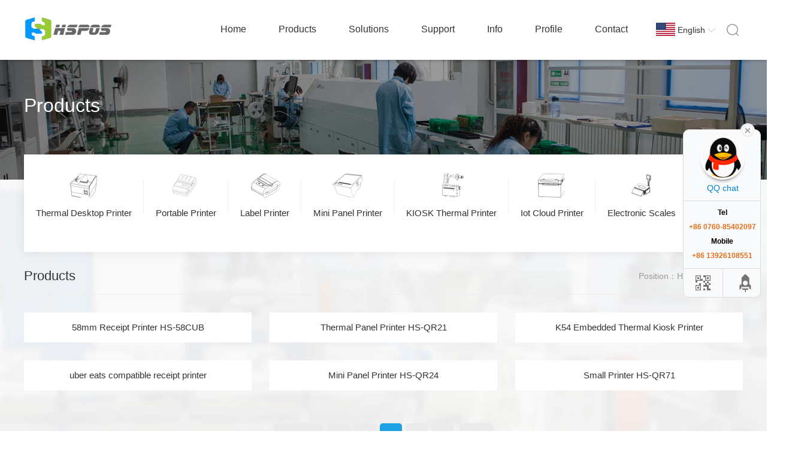

--- FILE ---
content_type: text/html; charset=utf-8
request_url: https://hsprinter.com/list/html/g/e/url/products/p/3.html
body_size: 4990
content:
<!DOCTYPE html PUBLIC "-//W3C//DTD XHTML 1.0 Transitional//EN" "http://www.w3.org/TR/xhtml1/DTD/xhtml1-transitional.dtd">
<html xmlns="http://www.w3.org/1999/xhtml">
<head>
<meta http-equiv="Content-Type" content="text/html; charset=utf-8" />
<title>Products-HSPOS TECHNOLOGY LIMITED</title>
<meta name="keywords" content="Products,Thermal Printer,  Receipt Printer, Pos receipt Printer" />
<meta name="description" content="" />
<link rel="stylesheet" type="text/css" href="/Home/Tpl/default/Public/css/style.css" />
<link rel="stylesheet" type="text/css" href="/Home/Tpl/default/Public/css/swiper.min.css" />
<script type="text/javascript" src="/Public/js/jquery-1.8.0.min.js"></script>
<script type="text/javascript" src="/Home/Tpl/default/Public/js/flash.js"></script>
<script type="text/javascript" src="/Home/Tpl/default/Public/js/default.js"></script>
<script type="text/javascript" src="/Home/Tpl/default/Public/js/swiper.min.js"></script>
<script type="text/javascript" src="/Home/Tpl/default/Public/js/online2.js"></script>
<script type="text/javascript" src="/Public/js/product_slider.js"></script>
<script type="text/javascript" src="/Home/Tpl/default/Public/js/owl.carousel.min.js"></script>
<script type="text/javascript" src="/Home/Tpl/default/Public/js/lightbox.js"></script>
<script language="javascript">var catid=0,pid=0,bid=1;</script>
</head>
<body class="bg">
<div class="header en">
    <div class="w clearfix">
        <div class="logo fl">
            <a href="/"><img src="/Uploads/5e9548354a40c.png"/></a>
        </div>

        <div class="head_r fr">

            <div class="searchformzone search hide">
                <form id="searchform" method="get" action="/search/index/g/e.html">
                    <div class="searchform">
                        <input type="text" name="name" class="input" placeholder="Search" autocomplete="off" onblur="if(this.value.length<1)this.value=this.defaultValue;" onfocus="if(this.value==this.defaultValue)this.value=''"/>
                    </div>
                    <a href="javascript:;" class="search_close" title="Close"></a>
                    <!-- <div class="search_submit">
                    <a href="javascript:searchform.submit();">Search</a>
                    </div> -->
                </form>
            </div>

            <div class="menu clearfix">
                <div class="nav clearfix fl"><ul id="nav_ul_big" class="nav_ul_big enav_ul_big">
<li  class="main_menu"><a id="nav_active117" class="menu_1" href=" /en/index.html">Home</a>
      <ul id="nav_ul_small">
              </ul> 
  </li><li  class="main_menu"><a id="nav_active1" class="menu_1" href="/en/Products.html">Products</a>
      <ul id="nav_ul_small">
        <li><a  class="menu_2" href="/en/Desktop-Thermal-Printer.html">Thermal Desktop Printer</a>
            <ul id="nav_ul_small2">
                          </ul>
          </li><li><a  class="menu_2" href="/en/Portable-Printer.html">Portable Printer</a>
            <ul id="nav_ul_small2">
                          </ul>
          </li><li><a  class="menu_2" href="/en/Thermal-Label-Printer.html">Label Printer</a>
            <ul id="nav_ul_small2">
                          </ul>
          </li><li><a  class="menu_2" href="/en/Mini-Panel-Printer.html">Mini Panel Printer</a>
            <ul id="nav_ul_small2">
                          </ul>
          </li><li><a  class="menu_2" href="/en/KIOSK-Thermal-Printer.html">KIOSK Thermal Printer</a>
            <ul id="nav_ul_small2">
                          </ul>
          </li><li><a  class="menu_2" href="/en/Iot-Cloud-Printer.html">Iot Cloud Printer</a>
            <ul id="nav_ul_small2">
                          </ul>
          </li><li><a  class="menu_2" href="/en/Electronic-Scales.html">Electronic Scales</a>
            <ul id="nav_ul_small2">
                          </ul>
          </li>      </ul> 
  </li><li  class="main_menu"><a id="nav_active169" class="menu_1" href="/en/Solutions.html">Solutions</a>
      <ul id="nav_ul_small">
        <li><a  class="menu_2" href="/en/Supermarket-cashier.html">Supermarket cashier</a>
            <ul id="nav_ul_small2">
                          </ul>
          </li><li><a  class="menu_2" href="/en/Self-service-Equipment.html">Self-service Equipment</a>
            <ul id="nav_ul_small2">
                          </ul>
          </li><li><a  class="menu_2" href="/en/Iot-Cloud-System.html">Iot Cloud System</a>
            <ul id="nav_ul_small2">
                          </ul>
          </li><li><a  class="menu_2" href="/en/Medical-Applications2.html">Medical Applications</a>
            <ul id="nav_ul_small2">
                          </ul>
          </li><li><a  class="menu_2" href="/en/ATM-Machine.html">ATM Machine</a>
            <ul id="nav_ul_small2">
                          </ul>
          </li><li><a  class="menu_2" href="/en/Bus-system.html">Bus system</a>
            <ul id="nav_ul_small2">
                          </ul>
          </li>      </ul> 
  </li><li  class="main_menu"><a id="nav_active149" class="menu_1" href="/en/Service.html">Support</a>
      <ul id="nav_ul_small">
        <li><a  class="menu_2" href="/en/Service.html">Service</a>
            <ul id="nav_ul_small2">
                          </ul>
          </li><li><a  class="menu_2" href="/en/Download.html">Download</a>
            <ul id="nav_ul_small2">
              <li><a class="menu_3" href="/en/Thermal-Printer-Driver.html">Thermal Printer Driver</a></li><li><a class="menu_3" href="/en/API-download.html">SDK source Code</a></li><li><a class="menu_3" href="/en/PrinterTools.html">Printer Tools</a></li><li><a class="menu_3" href="/en/UserManual.html">User Manual </a></li><li><a class="menu_3" href="/en/Scale-Software.html">Scale Software</a></li><li><a class="menu_3" href="/en/-Application.html"> Application</a></li>            </ul>
          </li><li><a  class="menu_2" href="/en/PrinterAPP.html">PrinterAPP</a>
            <ul id="nav_ul_small2">
                          </ul>
          </li>      </ul> 
  </li><li  class="main_menu"><a id="nav_active2" class="menu_1" href="/en/news.html">Info</a>
      <ul id="nav_ul_small">
        <li><a  class="menu_2" href="/en/Events.html">Events</a>
            <ul id="nav_ul_small2">
                          </ul>
          </li><li><a  class="menu_2" href="/en/Industry-Focus.html">Industry Focus</a>
            <ul id="nav_ul_small2">
                          </ul>
          </li>      </ul> 
  </li><li  class="main_menu"><a id="nav_active25" class="menu_1" href="/en/about.html">Profile</a>
      <ul id="nav_ul_small">
        <li><a  class="menu_2" href="/en/about.html">About Us</a>
            <ul id="nav_ul_small2">
                          </ul>
          </li><li><a  class="menu_2" href="/en/Certificates.html">Certificates</a>
            <ul id="nav_ul_small2">
                          </ul>
          </li><li><a  class="menu_2" href="/en/list-8-30.html">Exhibition</a>
            <ul id="nav_ul_small2">
                          </ul>
          </li>      </ul> 
  </li><li  class="main_menu"><a id="nav_active150" class="menu_1" href="/en/Contact.html">Contact</a>
      <ul id="nav_ul_small">
              </ul> 
  </li></ul>

<script>
    var href = window.location;
    if(href.pathname == "/en/index.html"){
        $("#nav_ul_big li:eq(0)").addClass("curr");
    } else {
        var find = false;
        $("#nav_ul_big li a.menu_1").each(function(){
            console.info($(this).attr("href") , href.pathname);
           if($(this).attr("href") == href.pathname){
               find = true;
               $(this).closest("li").addClass("curr");
               console.log($("ul", $(this)))
               return false;
           }
        });
        if(!find){
            $("#nav_ul_big li a.menu_2").each(function(){
                if($(this).attr("href") == href.pathname){
                    find = true;
                    $(this).addClass("curr");
                    $(this).closest(".main_menu").addClass("curr");
                    return false;
                }
            });
        }
    }

</script></div>
                <div class="lang fl">
                    <a class="en curr" href="/">English<i></i></a>
                    <div class="lang_list hide">
                        <a class="cn" href="/cn/index.html">中文</a>
                    </div>
                </div>
                <a href="javascript:;" title="Search" class="search_ico fl"></a>
            </div>

        </div>
    </div>  
</div>

<script>
    $(function(){
    	$(".nav,.lang").mouseover(function(){
            $(".header").css("overflow","visible");
        });
        $(".nav,.lang").mouseout(function(){
            $(".header").css("overflow","hidden");
        });

        $(".search_ico").click(function(){
            $(".search").slideDown();
            $(".search .input").focus();
        });

        $(".search_close").click(function(){
            $(".search").slideUp();
        });

    });	
</script>


<div class="container en">

     <div class="page_banner">
        <div class="text">
          <h4>Products</h4>
          <div class="desc br"></div>
        </div>
        <img src="/Uploads/5e96a23f94a11.jpg" onerror="this.src='/Home/Tpl/default/Public/images/error.jpg'"/>
           </div>      
          
    <div class="index_pdt en">
        <div class="w">
            <ul class="index_cate w clearfix">
                                                    <li>
                        <a href="/en/Desktop-Thermal-Printer.html">
                            <span class="ico"><img src="/Uploads/5e9553e5d1901.png" onerror="this.src='/Home/Tpl/default/Public/images/error.jpg'"></span>
                            <p>Thermal Desktop Printer</p>
                        </a>
                    </li>                    <li>
                        <a href="/en/Portable-Printer.html">
                            <span class="ico"><img src="/Uploads/5e95568ce12b0.png" onerror="this.src='/Home/Tpl/default/Public/images/error.jpg'"></span>
                            <p>Portable Printer</p>
                        </a>
                    </li>                    <li>
                        <a href="/en/Thermal-Label-Printer.html">
                            <span class="ico"><img src="/Uploads/5e9a65bf40d97.png" onerror="this.src='/Home/Tpl/default/Public/images/error.jpg'"></span>
                            <p>Label Printer</p>
                        </a>
                    </li>                    <li>
                        <a href="/en/Mini-Panel-Printer.html">
                            <span class="ico"><img src="/Uploads/5e97d2683510e.png" onerror="this.src='/Home/Tpl/default/Public/images/error.jpg'"></span>
                            <p>Mini Panel Printer</p>
                        </a>
                    </li>                    <li>
                        <a href="/en/KIOSK-Thermal-Printer.html">
                            <span class="ico"><img src="/Uploads/5e97d782edb69.png" onerror="this.src='/Home/Tpl/default/Public/images/error.jpg'"></span>
                            <p>KIOSK Thermal Printer</p>
                        </a>
                    </li>                    <li>
                        <a href="/en/Iot-Cloud-Printer.html">
                            <span class="ico"><img src="/Uploads/5e97d552d8ca5.png" onerror="this.src='/Home/Tpl/default/Public/images/error.jpg'"></span>
                            <p>Iot Cloud Printer</p>
                        </a>
                    </li>                    <li>
                        <a href="/en/Electronic-Scales.html">
                            <span class="ico"><img src="/Uploads/5e9a6a5416a4c.png" onerror="this.src='/Home/Tpl/default/Public/images/error.jpg'"></span>
                            <p>Electronic Scales</p>
                        </a>
                    </li>            </ul>                    
    </div>

    <div class="product_list en">
   
      
        <div  class="left_box leftbg clearfix">
            <div class="w">
  <h2>Products</h2>
  <div class="side_menu" id="side_menu">
    <ul>
                <li class="fir_li"><a class="inactive" id="cat_active129" href="/en/Desktop-Thermal-Printer.html">Thermal Desktop Printer</a><em></em>
            <ul id="small129" class="sec_ul">
                          </ul> 
          </li>          <li class="fir_li"><a class="inactive" id="cat_active167" href="/en/Portable-Printer.html">Portable Printer</a><em></em>
            <ul id="small167" class="sec_ul">
                          </ul> 
          </li>          <li class="fir_li"><a class="inactive" id="cat_active131" href="/en/Thermal-Label-Printer.html">Label Printer</a><em></em>
            <ul id="small131" class="sec_ul">
                          </ul> 
          </li>          <li class="fir_li"><a class="inactive" id="cat_active151" href="/en/Mini-Panel-Printer.html">Mini Panel Printer</a><em></em>
            <ul id="small151" class="sec_ul">
                          </ul> 
          </li>          <li class="fir_li"><a class="inactive" id="cat_active152" href="/en/KIOSK-Thermal-Printer.html">KIOSK Thermal Printer</a><em></em>
            <ul id="small152" class="sec_ul">
                          </ul> 
          </li>          <li class="fir_li"><a class="inactive" id="cat_active153" href="/en/Iot-Cloud-Printer.html">Iot Cloud Printer</a><em></em>
            <ul id="small153" class="sec_ul">
                          </ul> 
          </li>          <li class="fir_li"><a class="inactive" id="cat_active154" href="/en/Electronic-Scales.html">Electronic Scales</a><em></em>
            <ul id="small154" class="sec_ul">
                          </ul> 
          </li>    </ul>
  </div>

</div>

<script>
  function left_active(){      
      if(document.getElementById("cat_active"+catid)!=null){
          document.getElementById("cat_active"+catid).className="category_active"       
      }else{
          var tid=document.getElementById('side_menu').getElementsByTagName('a')[0].id;
          document.getElementById(tid).className="category_current";
      }

      if(document.getElementById("small"+catid)!=null){
          document.getElementById("small"+catid).style.display="block";
      }else{
          if(document.getElementById("small"+pid)!=null)document.getElementById("small"+pid).style.display="block";     
      }
  }
  window.onload=left_active;
</script>              

         </div>
         <!-- end of left -->
        
        <div class="right_box right_pdt">   
            <div class="path_title"><span class="span_left">Products</span><span class="span_right">Position：<a href="/">Home</a> &gt; Products</span></div>
       
          <ul class="product_list_ul clearfix">
          <li>
              <a href=" /en/product/Thermal-Receipt-Printer.html" target="_self">
                <span class="imgH"><img name="picautozoom" class="img_border" src="/Uploads/673c040a62ac0.jpg" alt="58mm Receipt Printer HS-58CUB"/></span>
                <p>58mm Receipt Printer HS-58CUB</p>
              </a>
              
            </li><li>
              <a href="/en/product/thermal-panel-printer-hs-qr21.html" target="_self">
                <span class="imgH"><img name="picautozoom" class="img_border" src="/Uploads/5ea012ee84890.png" alt="Thermal Panel Printer HS-QR21"/></span>
                <p>Thermal Panel Printer HS-QR21</p>
              </a>
              
            </li><li>
              <a href="/en/product/K54EmbeddedThermalKioskPrinter.html" target="_self">
                <span class="imgH"><img name="picautozoom" class="img_border" src="/Uploads/68bea27cbdbb6.jpg" alt="K54 Embedded Thermal Kiosk Printer"/></span>
                <p>K54 Embedded Thermal Kiosk Printer</p>
              </a>
              
            </li><li>
              <a href="/en/product/uber-eats-compatible-receipt-printer.html" target="_self">
                <span class="imgH"><img name="picautozoom" class="img_border" src="/Uploads/16218367295e99168c02b59.png" alt="uber eats compatible receipt printer"/></span>
                <p>uber eats compatible receipt printer</p>
              </a>
              
            </li><li>
              <a href="/en/product/Printer-Kiosk-HS-QR24.html" target="_self">
                <span class="imgH"><img name="picautozoom" class="img_border" src="/Uploads/5ec35e61707a0.png" alt="Mini Panel Printer HS-QR24"/></span>
                <p>Mini Panel Printer HS-QR24</p>
              </a>
              
            </li><li>
              <a href="/en/product/Small-Printer-HS-QR71.html" target="_self">
                <span class="imgH"><img name="picautozoom" class="img_border" src="/Uploads/5ea94b0c780b8.jpg" alt="Small Printer HS-QR71"/></span>
                <p>Small Printer HS-QR71</p>
              </a>
              
            </li>          </ul>  
          
          <div class="page">
            <a href='/list/html/g/e/url/products/p/2.html'>Previous</a> <a href='/list/html/g/e/url/products/p/1.html'>1</a><a href='/list/html/g/e/url/products/p/2.html'>2</a><span class='current'>3</span><a href='/list/html/g/e/url/products/p/4.html'>4</a><a href='/list/html/g/e/url/products/p/5.html'>5</a> <a href='/list/html/g/e/url/products/p/4.html'>Next</a>          </div>
          <div class="clear"></div>
        </div>
        <!-- end of right -->
        
        <div class="clear"></div>

  </div>

</div>
<!-- end of main -->
<div class="footer en m_hide">
	<div class="w clearfix">
 			<div class="ft_nav clearfix fl">
 				<ul>
					<li style="width:200px">
						<h4>Products</h4>
	                    		                <a href="/en/Desktop-Thermal-Printer.html">Thermal Desktop Printer</a><a href="/en/Portable-Printer.html">Portable Printer</a><a href="/en/Thermal-Label-Printer.html">Label Printer</a><a href="/en/Mini-Panel-Printer.html">Mini Panel Printer</a><a href="/en/KIOSK-Thermal-Printer.html">KIOSK Thermal Printer</a><a href="/en/Iot-Cloud-Printer.html">Iot Cloud Printer</a><a href="/en/Electronic-Scales.html">Electronic Scales</a>                    </li>
					<li style="width:150px">
						<h4>Support</h4>
	                    		                <a href="/en/Service.html">Service</a><a href="/en/Download.html">Download</a><a href="/en/PrinterAPP.html">PrinterAPP</a>                    </li>
					<li style="width:180px">
						<h4>Solutions</h4>
	                    		                <a href="/en/Supermarket-cashier.html">Supermarket cashier</a><a href="/en/Self-service-Equipment.html">Self-service Equipment</a><a href="/en/Iot-Cloud-System.html">Iot Cloud System</a><a href="/en/Medical-Applications2.html">Medical Applications</a><a href="/en/ATM-Machine.html">ATM Machine</a><a href="/en/Bus-system.html">Bus system</a>					</li>	
					<li style="width:160px">
						<h4>Info</h4>
	                    		                <a href="/en/Events.html">Events</a><a href="/en/Industry-Focus.html">Industry Focus</a>                    </li>				
                </ul>

 			</div>
			<div class="ft_tel fl">
				<h4>Whatsapp/Wechat</h4>
				<h3>+86 13926108551</h3>
				<p>E-mail：info@hsprinter.com</p>
				<p>Add：5 floor, A1 building,Nanshui Industrial Park,Sanjiao Town,Zhongshan City,Guangdong Province,China</p>
				<p>Tel：+86 0760-85402097</p>
                <p>Web：https://www.hsprinter.com</p>
			</div>
 			<div class="ft_code fr">
 				<h4>Mobile Site</h4>
 				<img  src="/Uploads/5e97ed8d6a2bb.png">
 			</div>
	</div>

	<div class="copyright clearfix">
		<div class="w">
			<div class="fl">copyrights©2013-2022  hsprinter.com  all rights reserved.&nbsp;&nbsp;&nbsp;&nbsp;</div>
			<div class="fr clearfix">
					<a href="/e_sitemap.html">SITEMAP</a>
			</div>	
		</div>
	</div>

</div>
<div class="main-im">
  <div id="open_im" class="open-im en" style="display:none;">&nbsp;</div>  
  <div class="im_main" id="im_main" style="display:block;">
    <div id="close_im" class="close-im"><a href="javascript:void(0);" title="Close">&nbsp;</a></div>
    <a href="http://wpa.qq.com/msgrd?v=3&uin=451259455&site=qq&menu=yes" class="im-qq qq-a" target="_blank" title="QQ">
            <div class="qq-container"></div>
            <div class="qq-hover-c"><img class="img-qq" src="/Home/Tpl/default/Public/images/online_qq.png"></div>
            <span>QQ chat</span> 
          </a>    <div class="im-tel">
      <div>Tel</div>
      <div class="tel-num">+86 0760-85402097</div>
      <div>Mobile</div>
      <div class="tel-num">+86 13926108551</div>
    </div>
    <div class="im-footer" style="position:relative">
      <div class="weixing-container">
        <div class="weixing-show" style="display: none;">
           <div class="weixing-txt">Qr code</div>
          <img class="weixing-ma" src="/Uploads/5e97ed8d6a2bb.png">
          <div class="weixing-sanjiao"></div>
          <div class="weixing-sanjiao-big"></div>
        </div>
      </div>
      <div class="go-top"><a href="javascript:;" title="TOP"></a> </div>
	 <div style="clear:both"></div>
    </div>
  </div>
</div>
<!-- Event snippet for HSPOS conversion page -->
<script>
  gtag('event', 'conversion', {'send_to': 'AW-1002781054/Z5suCPLk3X8Q_vKU3gM'});
</script>
<!-- Global site tag (gtag.js) - Google Ads: 1002781054 -->
<script async src="https://www.googletagmanager.com/gtag/js?id=AW-1002781054"></script>

      <script>
        window.okkiConfigs = window.okkiConfigs || [];
        function okkiAdd() { okkiConfigs.push(arguments); };
        okkiAdd("analytics", { siteId: "23608-14716", gId: "UA-276683411-13" });
      </script>
      <script async src="//tfile.xiaoman.cn/okki/analyze.js?id=23608-14716-UA-276683411-13"></script>
<iframe 
            id="okki-form-18211829468989" 
            width="100%"
            height="100%"
            src="https://tfile.xiaoman.cn/okki-form/index.html#/?client_id=23608&site_id=14716&form_id=18211829468989" 
            frameborder="0"></iframe>

<script type="text/javascript" language="javascript">
    $.ajaxSetup({
        timeout: 300000
    });
</script>

</body>
</html>

--- FILE ---
content_type: text/html
request_url: https://tfile.xiaoman.cn/okki-form/index.html
body_size: 321
content:
<!doctype html><html lang="en"><head><meta charset="UTF-8"/><meta name="viewport" content="width=device-width,initial-scale=1"/><title>OKKI Web Form</title><script defer="defer" src="static/js/okki-design/ui.3b8f5ed5.js"></script><script defer="defer" src="static/js/vendor.f909c074.js"></script><script defer="defer" src="static/js/index.bd68a2ce.js"></script><link href="static/css/vendor.ce4af994.css" rel="stylesheet"><link href="static/css/index.27417533.css" rel="stylesheet"></head><body style="background-color: rgba(255, 255, 255, 0)"><div id="okki-form-app" style="height: 100%" micro-app="okki-vite-project"></div></body></html>

--- FILE ---
content_type: text/css
request_url: https://hsprinter.com/Home/Tpl/default/Public/css/style.css
body_size: 9824
content:
/****/
* { margin: 0; padding: 0;transition:background .4s,opacity .4s,border-color .4s; -webkit-transition:background .4s,opacity .4s,border-color .2s;}
body,html{ color: #333; overflow-x: hidden; font:14px/2 "Century Gothic","Microsoft Yahei","Hiragino Sans GB",sans-serif; background: #fff;}
ul, li { list-style-type: none; }
table{border-color: #e5e5e5; width: 100%; border-collapse: collapse;}
td,th {border-color: #e5e5e5; padding: 10px;}
table.hide_line,table.hide_line td{border:none!important;}
input, button, select, textarea { outline: none;resize: none;font:14px/2 "Century Gothic","Microsoft Yahei","Hiragino Sans GB",sans-serif; background: none; color: #999; text-indent: 1em; margin: 0; padding: 0; border: 1px solid #ebebeb;}
img { border:0; vertical-align: middle;}
a{ color: #333; text-decoration: none; }
a:hover{color: #20a1e4}
input[type="button"], input[type="submit"]{-webkit-appearance: none;}
small{color: #999; font-style: normal;}
hr{height: 1px; border: none; background-color: #efefef;}
.hide,.ad_widget h4,.ad_widget .desc{display: none;}
.fl{float: left;}
.fr{float: right;}
.mt_15{margin-top: 15px;}
.mt_20{margin-top: 20px;}
.mt_40{margin-top: 40px;}
.w{width: 1200px; margin: 0 auto;}
.bg{background: #f9f9f9;}
.container{margin-top: 100px;}
.clearfix {*zoom: 1;}
.clearfix:before,.clearfix:after { display: table; content: ""; line-height: 0;}
.clearfix:after { clear: both;}
a.more{width: 140px;line-height: 45px;display: block;text-align: center;border: 1px #d2d2d2 solid;margin: 50px auto 0;border-radius: 30px;-webkit-border-radius: 30px;-moz-border-radius: 30px;}
a.more:hover{background: #20a1e4;color: #fff;border-color: #20a1e4;}
.scale_img img{transition: All 1s ease-in-out;  -webkit-transition: All 1s ease-in-out;  -moz-transition: All 1s ease-in-out;  -o-transition: All 1s ease-in-out;}
.scale_img img:hover{transform: scale(1.1);  -webkit-transform: scale(1.1);  -moz-transform: scale(1.1);}


/*top-header*/
.header {height: 100px;overflow: hidden;position: fixed; top: 0; left: 0; right: 0; z-index: 20; background: #fff; box-shadow: 0 2px 4px rgba(0,0,0,.2);}
.header .logo a{display: block;width: 150px;height: 50px;overflow: hidden;padding: 25px 0;}
.header .logo img{height: 100%;}
.lang{width: 110px;margin: 0 10px;}
.lang .curr{position: relative;height: 36px;padding:32px 20px 29px 46px; line-height: 36px;}
.lang .curr i{width: 16px;height: 16px;position: absolute;right: 0;top: 42px;background: url(../images/lang_icon.png) no-repeat center center;}
.lang .lang_list{border-top: 3px #20a1e4 solid;}
.lang:hover .lang_list{display: block;}
.lang .lang_list a{padding: 10px 0 10px 46px;border: 1px #e8e8e8 solid;border-top: none;}
.lang a.en{display: block; background:#fff url(../images/en.png) no-repeat 10px center;}
.lang a.cn{display: block; background:#fff url(../images/cn.png) no-repeat 10px center;}
.lang a:hover{color: #20a1e4;}
.header .search_ico { width: 35px; height: 35px; display: block; background: url(../images/search.png) no-repeat center center; margin: 32px 0;}
.search .search_close { float: right; display: block; width: 35px; height: 35px; background: url(../images/se_close.png) no-repeat center center; margin: 32px 0; cursor: pointer;}

/*menu*/
.nav{max-width: 880px;}
.nav_ul_big > li{ float: left;position: relative;z-index: 10;}
.nav_ul_big > li > a{font-size: 16px; color: #333;padding: 0 20px; text-align: center; display:block;height: 97px; line-height: 97px;border-bottom: 3px #fff solid;position: relative;z-index: 1001;white-space: nowrap;text-overflow:ellipsis; overflow: hidden;}
.header.en .nav_ul_big > li > a{padding: 0 27px;}
.nav_ul_big > li > a:hover,.nav_ul_big li.curr a,.nav_ul_big > li:hover > a{color: #20a1e4;border-color: #20a1e4;}
#nav_ul_small{position: absolute;display:none;text-align: center; z-index:1000;background:#fff;top: 100px;left: 0;right: 0;border-left: 1px #e8e8e8 solid;border-right: 1px #e8e8e8 solid;}
#nav_ul_small li{border-bottom: 1px solid #eee;position: relative;}
#nav_ul_small li .menu_2{padding:15px 0; display: block; line-height: 20px;color: #333;}
.header.en #nav_ul_small li .menu_2{padding: 15px 5px}
#nav_ul_small li .menu_3{padding:15px 10px; display: block; line-height: 20px;color: #333;}
#nav_ul_small li a:hover,#nav_ul_small li:hover .menu_2{ background: #f3f3f3; color: #20a1e4; }
#nav_ul_small li:hover #nav_ul_small2{display: block;}
#nav_ul_small2{display: none;height: 0;padding-left: 100%;min-width: 150px;position: absolute;top: -1px;}
#nav_ul_small2 li{border: 1px solid #eee;background: #fff;margin-bottom: -1px;}

/*搜索*/
.searchformzone{width: 100%; height: 100px; overflow: hidden; position: relative;}
.searchformzone .searchform { float: left; width: 90%;}
.searchformzone .input{border:none;width: 100%; height: 100px; line-height: 100px;}
.searchformzone .search_submit a{position: absolute; z-index: 1;right: 5px;top: 0;width: 36px; height: 36px; background: url(../images/searchicon.png) no-repeat center center; text-indent: -99999px;}

/*banner*/
.banner{width:100%; position:relative;z-index: 1;overflow:hidden;background:#e3e8ee url(../images/loading.gif) 50% no-repeat;}
.banner .slides{position:relative;z-index:1;}
.banner .slides li{display: none;}
.banner .slides li a{display: block; width: 100%; height: 100%;text-align: center;}
.banner .slides li img{width: 100%;}
.flex-control-nav{position:absolute;bottom:10px;z-index:2;width:100%;text-align:center;}
.flex-control-nav .flex-active{background: #fff;position: relative;}
.flex-control-nav .flex-active::after{content: "";width: 16px;height: 16px;position:absolute;left:-4px;top: -4px;border: 1px #fff solid;border-radius: 100%;-webkit-border-radius: 100%;-moz-border-radius: 100%;}
.flex-direction-nav{display: none;position:absolute;z-index:3;width:100%;top:45%;}
.flex-direction-nav li a{display:block;width:50px;height:50px;overflow:hidden;cursor:pointer;position:absolute;}
.flex-direction-nav li a.flex-prev{left:40px;background:url(../images/prev.png) center center no-repeat;}
.flex-direction-nav li a.flex-next{right:40px;background:url(../images/next.png) center center no-repeat;}
.flex-control-nav li { height: 12px; margin: 0 5px;display: inline-block;}
.flex-control-nav li a{display: inline-block; width: 10px; height: 10px; background: #fff; background: rgba(255,255,255,.5); text-indent: -9999px; cursor: pointer; border-radius: 6px; -webkit-border-radius: 6px; -moz-border-radius: 6px;}

/*index*/
.index_tt{padding: 50px 0;text-align: center;}
.index_tt h4{font-size: 26px;color: #000;font-weight: normal;}
.index_tt p{font-size: 14px;color: #999;padding: 0 15%;}

/* 产品中心 */
.index_pdt{padding:0 0 60px;background: url(../images/pdt_bg.jpg) no-repeat center top;background-size: cover;}
.index_pdt .index_cate{background: #fff;box-shadow: 0px 0px 16px 0px rgba(60, 60, 60, 0.1);margin-top: -42px;position: relative; z-index: 2;}
.index_pdt .index_cate li{float: left;}
.index_pdt .index_cate span{width: 52px;height: 40px;display: block;margin: 0 auto;}
.index_pdt .index_cate img{width: 100%;height: 100%;}
.index_pdt .index_cate a{display: block;padding: 32px 20px;text-align: center;position: relative;}
.index_pdt .index_cate a::after{content: "";width: 1px;height: 56px;background: #eee;position: absolute;right: 0;top: 42px;}
.index_pdt .index_cate p{font-size: 15px;padding-top: 15px;line-height: 22px;}
.index_pdt.en .index_cate p{height: 44px;}
.index_pdt .index_cate a:hover{background: #f8f8f8;}
.index_pdt .index_cate li:last-child a::after{display: none;}
.index_pdt .list{width: 1220px;margin-left: -10px;}
.index_pdt .list .item{padding: 10px;}
.index_pdt .list .item a{display: block;background: #fff;padding-bottom: 30px;-webkit-transition: all 0.6s; -moz-transition: all 0.6s; -o-transition: all 0.6s; transition: all 0.6s;}
.index_pdt .list .item span{display: block;width: 100%;overflow: hidden;}
.index_pdt .list .item img{width: 100%;}
.index_pdt .list .item h4{font-size: 15px;padding: 10px;text-align:center;position: relative;}
.index_pdt .list .item h4::after{content: "";width: 16px;height: 2px;background: #20a1e4;position: absolute;left: 50%;margin-left: -8px;top: 0;}
.index_pdt .list .item p{display: block;height: 50px;line-height: 25px;color: #999;padding:0 30px;overflow: hidden;}
.index_pdt .list .item a:hover{-webkit-box-shadow: 0 10px 15px rgba(0,0,0,0.06); box-shadow: 0 10px 15px rgba(0,0,0,0.1); -webkit-transform: translate3d(0, -10px, 0); transform: translate3d(0, -10px, 0);}


/* 解决方案 */
.index_sol{padding-bottom: 60px}
.index_sol .sol_cate{text-align: center;margin: -30px auto 40px;}
.index_sol .sol_cate li{display: inline-block;padding: 0 15px;position: relative;}
.index_sol .sol_cate li::after{content: "";width: 1px;height: 15px;background: #e6e6e6;position: absolute;right: 0;top: 13px;}
.index_sol .sol_cate li:last-child::after{display: none;}
.index_sol .sol_cate li a{display: block;padding: 5px 12px;border-radius: 40px;-webkit-border-radius: 40px;-moz-border-radius: 40px;}
.index_sol .sol_cate li a:hover{background: #20a1e4;color: #fff;}
.index_sol .pc-banner {width: 80%;position: relative;margin: 0 auto;}
.index_sol .pc-banner .swiper-slide{opacity: .1;transition: opacity ease-in .3s;-webkit-transition: opacity ease-in .3s;}
.index_sol .pc-banner .swiper-slide .list{position: relative;background: #fff;}
.index_sol .pc-banner .swiper-slide .list .text{display: none;padding: 0 20px 20px;background: #fff;text-align: center;position: absolute;left: 0;bottom: 0;right: 0;box-shadow: 0px 0px 25px 0px rgba(60, 60, 60, 0.19);}
.index_sol .pc-banner .swiper-slide.swiper-slide-active .list .text{display: block;}
.index_sol .pc-banner .swiper-slide .list h4{font-size: 16px;padding: 10px 20px 6px;}
.index_sol .pc-banner .swiper-slide .list p{color: #666;}



/* 优势   */
.index_adv{background: #f9f9f9;padding-bottom: 60px;}
.index_adv .ad_li {overflow: hidden;}
.index_adv .ad_li h4{display: block;font-size: 24px;color: #20a1e4;line-height: 30px;}
.index_adv .ad_li .desc{display: block;color: #666;line-height: 32px;}

.index_adv .ad44 span{display: block;width: 50%;float: left;height: 450px;overflow: hidden;}
.index_adv .ad44 span img{width: 100%;}

.index_adv .ad44 .text{width: 50%;float: left;background: url(../images/adv1.png) no-repeat 92px 45px;min-height: 215px;}
.index_adv .ad44 .text h4{padding:50px 0 0 115px;}
.index_adv .ad44 .text .desc{width: 60%;max-width: 600px;padding-left: 115px;}

.index_adv .ad45{width: 47%;padding-left: 50%;padding-right: 3%;margin-top: -116px;} 
.index_adv .ad45 span{display: block;width: 232px;height: 232px;float: left;margin-left: -116px;}
.index_adv .ad45 .text{width: 60%;max-width: 600px;padding: 10px 0 40px 200px;background: url(../images/adv2.png) no-repeat 185px top}

.index_adv .ad46 span{ width: 40%;float: right;height: 450px;}
.index_adv .ad46 span img{width: 100%;}
.index_adv .ad46 .text{width: 60%;max-width: 600px;float: right;background: url(../images/adv3.png) no-repeat left top;overflow: hidden;min-height: 180px;}
.index_adv .ad46 .text h4{padding:0 80px 0 25px;}
.index_adv .ad46 .text .desc{padding: 0 80px 40px 25px;}

.index_adv .ad47 {width: 60%;margin-right: 40%;height: 232px;margin-top: -232px;position: relative;z-index: 1;overflow: visible;}
.index_adv .ad47 span{display: block;width: 232px;height: 232px;position: absolute;right: -116px;}
.index_adv .ad47 .text{max-width:800px;float: right;padding-top: 55px;background: url(../images/adv4.png) no-repeat left 50px;}
.index_adv .ad47 .text h4{padding: 5px 180px 0 25px}
.index_adv .ad47 .text .desc{padding: 0 180px 0 25px;}

.index_adv.en .desc{line-height: 22px;}
@media screen and (max-width:1360px){
	.index_adv .ad44 span img,.index_adv .ad46 span img{height: 100%;}
} 

/* 关于 */
.index_about{background: url(../images/about_bg.jpg) no-repeat center top;background-size: cover;padding: 0 0 80px;}
.index_about .index_tt h4{color: #fff;}
.index_about .index_tt p{color:#73ade4;}
.index_about a.more{color: #fff;}
.index_about a.more:hover{background: #fff;color: #20a1e4;border-color: #fff;}
.index_about .ad_li{padding-top: 30px;}
.index_about .ad_li span{display: block;width: 50%;float: left;position: relative;}
.index_about .ad_li span::after{content: "";border: 3px #4b90ce solid;position: absolute;left: -30px;top: -30px;right: 30px;bottom: 30px;z-index: 0;}
.index_about img{width: 100%;position: relative;z-index: 1;}
.index_about .ad_li .text{width: 50%;float: left;}
.index_about .ad_li .desc{display: block;color: #fff;padding-left: 36px;line-height: 25px;}


/* 新闻  */
.index_news{padding-bottom: 60px;}
.index_news a{display: block;overflow: hidden;}
.index_news .rec{width: 45%;}
.index_news .rec span{display: block;width: 100%;height:410px;overflow: hidden;}
.index_news .rec img{height: 100%;width: 100%;}
.index_news .rec .news_t{padding: 20px 0 10px;font-size: 16px;line-height: 25px;font-weight: normal;}
.index_news .rec .desc{color: #999;}
.index_news .rec .time{display: block;font-size: 12px;color: #ccc;padding-top: 5px;}

.index_news .com{width: 53%;padding-left: 2%;}
.index_news .com span{display: none;}
.index_news .com a{padding: 25px 25px 25px 120px;position: relative;}
.index_news .com a:hover{box-shadow: 0px 0px 25px 0px rgba(60, 60, 60, 0.19);}
.index_news .com .news_t{font-weight: normal;font-size: 16px;white-space: nowrap;text-overflow: ellipsis;overflow: hidden;}
.index_news .com .desc{font-size: 12px;color: #999;height: 48px;}
.index_news .com .time2{display: block;padding: 0 20px;position: absolute;left: 0;top: 25px;height: 80px;text-align: center;color: #666;border-right: 1px #e5e5e5 solid;}
.index_news .com .time2 em{display: block;font-style: normal;font-size: 35px;line-height: 48px;} 
  

.owl-carousel .owl-wrapper:after {
	content: ".";
	display: block;
	clear: both;
	visibility: hidden;
	line-height: 0;
	height: 0;
}
/* display none until init */
.owl-carousel{
	display: none;
	padding: 0;
	position: relative;
	width: 100%;
	-ms-touch-action: pan-y;
}
.owl-carousel .owl-wrapper{
	display: none;
	position: relative;
	-webkit-transform: translate3d(0px, 0px, 0px);
}
.owl-carousel .owl-wrapper-outer{
	overflow: hidden;
	position: relative;
	width: 100%;
}
.owl-carousel .owl-wrapper-outer.autoHeight{
	-webkit-transition: height 500ms ease-in-out;
	-moz-transition: height 500ms ease-in-out;
	-ms-transition: height 500ms ease-in-out;
	-o-transition: height 500ms ease-in-out;
	transition: height 500ms ease-in-out;
}
	
.owl-carousel .owl-item{
	float: left;
}
.owl-controls .owl-page,
.owl-controls .owl-buttons div{
	cursor: pointer;
}
.owl-controls {
	-webkit-user-select: none;
	-khtml-user-select: none;
	-moz-user-select: none;
	-ms-user-select: none;
	user-select: none;
	-webkit-tap-highlight-color: rgba(0, 0, 0, 0);
}

/* fix */
.owl-carousel  .owl-wrapper,
.owl-carousel  .owl-item{
	-webkit-backface-visibility: hidden;
	-moz-backface-visibility:    hidden;
	-ms-backface-visibility:     hidden;
  -webkit-transform: translate3d(0,0,0);
  -moz-transform: translate3d(0,0,0);
  -ms-transform: translate3d(0,0,0);
}
.owl-theme .owl-controls .owl-buttons div {
position: absolute;
top: 175px;
width: 55px;
height: 105px;
margin: 0;
padding: 0;
overflow: hidden;
_display: none;
}
.owl-theme .owl-controls .owl-buttons div:hover{color: #666;}
.owl-theme .owl-controls .owl-buttons .owl-prev { left: -90px; background: url(../images/l.png) no-repeat center center;}
.owl-theme .owl-controls .owl-buttons .owl-next { right: -90px;background: url(../images/r.png) no-repeat center center;}

/*footer*/
.footer{margin:0 auto; clear:both; width:100%;color: #aeaeae; background: #444 url(../images/ft_bg.png) no-repeat center top;background-size: cover;padding-top: 58px;}
.footer .ft_nav{ width: 760px;min-height: 260px;margin-bottom: 20px;}
.footer.en .ft_nav{width: auto;}
.footer .ft_nav li{width: 20%;float: left;}
.footer h4{font-size: 18px; color: #fff;padding-bottom: 20px;font-weight: normal;position: relative;}
.footer h4::after{content: "";width: 36px;height: 1px;background: #8f8f8f;position: absolute;left: 0;bottom: 10px;}
.footer .ft_nav li a{color: #aeaeae;display: block;margin-right: 20px;white-space: nowrap;text-overflow:ellipsis; overflow: hidden;}
.footer .ft_nav li a:hover{color: #fff;}

.footer .ft_tel {width: 290px; min-height: 260px;padding: 0 20px 0 0;}
.footer .ft_tel h3{font-size: 32px; color: #fff; line-height: 50px;}
.footer.en .ft_tel{width: 350px;padding-bottom: 50px;}

.footer .ft_code {width: 128px;min-height: 260px;background: url(../images/code_bg.png) no-repeat left 70px;}
.footer .ft_code img{width: 100px;height: 100px; margin: 27px 0 0 13px;}

.footer .copyright{line-height: 75px;color: #888;border-top: 1px #565656 solid;}
.footer .copyright a{color: #888;}
.footer .copyright a:hover{color: #fff;}

/*page_banner*/
.page_banner{width: 100%; position: relative; background-color: #000;overflow: hidden;}
.page_banner img{width: 100%;max-height: 600px;opacity: .6;filter:alpha(opacity=60); transform: matrix(1.05,0,0,1.05,0,0); -webkit-transform: matrix(1.05,0,0,1.05,0,0); -webkit-animation: minus 5s 0s ease both infinite;   -moz-animation: minus 5s 0s ease both infinite; animation: minus 5s 0s ease both infinite; animation-iteration-count: 1; -webkit-animation-iteration-count: 1;}
@keyframes minus {from {-webkit-transform:matrix(1.05,0,0,1.05,0,0);transform:matrix(1.05,0,0,1.05,0,0);}
  to {-webkit-transform:matrix(1,0,0,1,0,0);transform:matrix(1,0,0,1,0,0);}
  }
.page_banner .text{width: 1200px;height: 80px;position: absolute;top: 50%;margin-top: -40px;left: 50%;margin-left: -600px;z-index: 1;color: #fff;}
.page_banner .text h4{display: block;font-size: 32px; margin-bottom: 12px;font-weight: normal;line-height: 100%;}
.page_banner .text .desc{display: block;font-size: 18px;}

/*page图片点击放大*/
.cover{ width: 100%; height: 100%; background: rgba(0,0,0,.5); position: fixed; left: 0; top: 0; bottom: 0; right: 0; z-index: 999}
.cover .bigimg{ border: 5px #fff solid; background: #fff; position: absolute; top: 100px;border-radius: 5px; overflow: hidden; left: 50%;}


/*相册放大*/
body.over-flow-x{overflow: hidden;}
#jquery-overlay{position:absolute;top:0;left:0;z-index:90;width:100%;height:500px;}
#jquery-lightbox{position:absolute;top:0;left:0;width:100%;z-index:1000;text-align:center;line-height:0;}
#jquery-lightbox a img{border:none;}
#lightbox-container-image-box{position:relative;background-color:#fff;width:250px;height:250px;margin:0 auto;}
#lightbox-container-image{padding:10px;}
#lightbox-loading{position:absolute;top:0;left:0;height:100%;width:100%;text-align:center;line-height:0;background: url(../images/loading.gif) no-repeat center center;}
#lightbox-nav{position:absolute;top:0;left:0;height:100%;width:100%;z-index:10;}
#lightbox-container-image-box > #lightbox-nav{left:0;}
#lightbox-nav a{outline:none;}
#lightbox-nav-btnPrev,#lightbox-nav-btnNext{width:49%;height:100%;zoom:1;display:block;transition: initial;}
#lightbox-nav-btnPrev{float:left;}
#lightbox-nav-btnNext{float:right;}
#lightbox-container-image-data-box{background-color:#fff;margin:0 auto;line-height:1.4em;overflow:auto;width:100%;padding:0 10px 0;}
#lightbox-container-image-data{padding:0;color:#bbb;}
#lightbox-container-image-data #lightbox-image-details{width:70%;float:left;text-align:left;}
#lightbox-image-details-currentNumber{display:block;clear:left;padding-bottom:1.0em;}
#lightbox-secNav-btnClose{width:20px;float:right;padding-bottom:0.7em;}

/*======================================================================================*/


/*左侧*/
.left_box {width:100%;border-bottom: 1px #eee solid;background: #f9f9f9;}
.en .left_box {display: none;}
.left_box h2{width: 200px; font-size: 16px; font-weight: normal;text-indent: 10px; line-height: 60px; color: #20a1e4;position: relative;float: left;}
.left_box h2::after{content: "";width: 3px;height: 15px;background: #20a1e4;position: absolute;left: 0;top: 24px;}
.left_box img{width: 100%;}
.left_box .ad_widget{border: 1px #e5e5e5 solid;border-top: none;}
.side_menu{text-align: right;width: 1000px;float: right;}
.side_menu > ul{height: 60px;}
.side_menu > ul > li{position: relative;display: inline-block;margin: 0 0 0 8px;}
.side_menu em{display: none; position: absolute;width: 12px; height: 60px; cursor: pointer; right: 0;top: 0; z-index: 1}
.side_menu em.inactive{background: url(../images/arr_d.png) no-repeat center center;}
.side_menu em.active{background: url(../images/arr_u.png) no-repeat center center;}
.side_menu a{display:block; padding:0 15px; line-height: 60px;}
.en .side_menu a{padding:0 5px;}
.side_menu a:hover,.side_menu a.category_active{ color: #20a1e4;border-bottom: 1px #20a1e4 solid;margin-bottom: -1px;}
.side_menu ul ul{display: none!important;position: absolute;top: 60px;left: -10px;right: -10px;z-index: 10;}
.side_menu li li a{display:block;text-decoration:none; background:#f9f9f9; color: #999;border: 1px #eee solid;border-top: none;padding: 15px 10px;;text-align: center;line-height: 20px;}
.side_menu li:hover ul{display: block!important;}
.side_menu li li a:hover{border-color: #eee;color: #20a1e4;margin: 0;}

/*右侧*/
.en .right_box{padding-top: 0;} 
.right_box{ width: 1200px;margin: 0 auto; padding:0 0 50px;padding-top: 30px; min-height: 400px;}

/*留言*/
.fb_con{ width: 550px;}
.fb_main{width: 620px;padding-top: 25px;}

/*面包屑样式*/
.en .path_title{display: block;margin: 10px 0 30px;}
.path_title{display: none;height:60px;border-bottom: 1px solid #ededed; line-height: 60px;margin-bottom: 20px;}
.path_title .span_left{ float: left; font-size: 22px;}
.path_title .span_right{ float: right; color: #999}
.path_title .span_right a{color: #999;}

/*产品列表*/
.product_list_ul{margin:0 auto 20px;width: 106%;}
.product_list_ul li{float: left; width: 380px;background: #fff; margin:0 30px 30px 0; overflow: hidden;text-align: center; -webkit-transition: all 0.6s;  -moz-transition: all 0.6s;  -o-transition: all 0.6s; transition: all 0.6s;}
.product_list_ul li:hover{-webkit-transform: translate3d(0, -10px, 0); transform: translate3d(0, -10px, 0);}
.product_list_ul a {display: block;}
.product_list_ul span{display: block;width: 100%;}
.product_list_ul li img{width: 100%;}
.product_list_ul a h4{display: block; font-size: 12px; color: #bbb; padding-bottom: 5px;}
.product_list_ul a p{font-size: 15px; display: block; color: #333; white-space: nowrap; text-overflow:ellipsis;overflow: hidden;padding: 10px;}
.product_list_ul a:hover p{color: #20a1e4;}

 /*相册*/
.photo_list_ul{margin:0 auto 20px; width: 106%;}
.photo_list_ul li{background: #fff; float: left; width: 290px; margin:0 20px 20px 0; overflow: hidden; -webkit-transition: all 0.6s;  -moz-transition: all 0.6s;  -o-transition: all 0.6s; transition: all 0.6s;}
.photo_list_ul li:hover{-webkit-transform: translate3d(0, -10px, 0); transform: translate3d(0, -10px, 0);}
.photo_list_ul li img{width: 100%;}
.photo_list_ul a p{display: block;line-height: 45px; font-size: 12px; color: #333; text-align: center;white-space: nowrap; text-overflow:ellipsis;overflow: hidden;padding: 0 8px;}
.photo_list_ul a span{font-size: 14px; display: block; color: #333; }
.photo_list_ul a:hover span{color: #20a1e4;}
.photo_list_ul li .img img{width: 100%;}
.photo_desc{margin-bottom: 20px;line-height: 24px;}

/*新闻列表*/
.news_list_ul{width: 106%;}
.news_list_ul li{width: 350px;height: 130px;padding: 20px 20px 20px 220px;background: #fff; position: relative; float: left;;margin: 0 20px 20px 0;}
.news_list_ul li:hover{ box-shadow: 0 0 12px 1px rgba(0,0,0,.1);}
.news_list_ul a{display: block;}
.news_list_ul h4{font-weight: normal;font-size: 16px;white-space: nowrap;text-overflow: ellipsis;overflow: hidden;} 
.news_list_ul small{color: #999;display: block;padding: 5px 0 0;}
.news_list_ul p{color: #999;line-height: 23px;}
.news_list_ul li .image{position: absolute;top: 20px; left: 20px; width: 180px; height: 130px; z-index: 1; border:1px #eee solid;}
.news_list_ul li img{width: 180px; height: 130px;}

/* 下载列表 */
.down_list_ul{width: 106%;}
.down_list_ul li{width: 380px;height: 135px;padding: 15px 20px 20px 190px;background: #fff url(../images/down_list.jpg) no-repeat left center; position: relative; float: left;;margin: 0 20px 20px 0;}
.down_list_ul li:hover{ box-shadow: 0 0 12px 1px rgba(0,0,0,.1);}
.down_list_ul a{display: block;}
.down_list_ul h4{font-weight: normal;font-size: 16px;white-space: nowrap;text-overflow: ellipsis;overflow: hidden;} 
.down_list_ul small{color: #999;display: block;padding: 3px 0 5px;}
.down_list_ul p{color: #999;line-height: 24px;height: 48px;}
.down_list_ul .down_btn{display: inline-block;background: #20a1e4;color: #fff;text-align: center;padding: 0 10px;}
.down_list_ul .down_btn:hover{background: #d06e0c;}

.down_page .down_title{font-size:18px;line-height:50px;font-weight: normal;}
.down_page .download_btn{margin:10px 0;}
.down_page .download_btn a{display: block;background: #20a1e4; color: #fff;width: 100px; height: 35px;line-height: 35px; text-align: center; border-radius: 4px;}

/*404*/
.error{width: 440px; height: 400px; text-align: center;position: absolute;  left: 50%; margin-left: -220px; top: 50%; margin-top: -160px;}
.error_img{margin: -40px auto 0; width: 220px;}
.error a{width: 100px;display: block;margin: 0 auto; background: #ec3131;color: #fff;line-height: 40px;border-radius: 5px;-webkit-border-radius: 5px;-moz-border-radius: 5px;}

/*标签列表*/
.tags_list li{background:url(../images/li.gif)  0px 10px no-repeat; line-height: 28px; margin-bottom: 8px; padding-bottom: 10px;}
.tags_lis h3{padding: 0px; margin: 0px;}
.tags_p{padding: 0px; margin: 0px; color: #7d7d7d; line-height: 20px;}

/*标签样式*/
.tags{}
.tags ul{position:absolute; z-index:100;width:720px; margin-top: 10px;}
.tags li{float: left;}
.tags a{display:block;color:#bdbdbd; height: 16px; font-size:12px; float:left;text-align:center; background-color:#68696D; padding:3px 10px; margin:5px 4px; -moz-border-radius: 12px; -webkit-border-radius: 12px; border-radius:12px;line-height: 16px;}
.tags a:hover{ text-decoration:none; background-color:#68696D; color:#fff;}

/*新闻显示*/
.news_data{text-align:right; padding-right:10px; margin:8px 0px;}
.news_title{ border-bottom: 1px #eee solid; padding-bottom: 10px; margin-bottom: 10px;text-align: center;}
.content_title{text-align: center;}
.content_bg{border:#EAEAEA 1px solid; border-top:none; margin-bottom:10px;}

/*产品展示*/
.product_info_box{background: #eee url(../images/p_bg.jpg) no-repeat center center;background-size: cover;}
.product_group{width:480px;}
.product_group h1{color:#20a1e4;font-size:25px; padding:80px 0 30px;line-height: 40px;}
.product_group .attr{padding: 30px 0;}
.product_group li{line-height: 28px; font-size: 18px; color: #666;margin-right: 90px; float: left; text-align: center; padding-top: 80px;}
.product_group li:last-child{margin-right: 0;}
.product_group li p{font-size: 12px;color: #999;line-height: 12px;padding-top: 8px;}
.product_group li.a1{background: url(../images/p1.png) no-repeat center top;}
.product_group li.a2{background: url(../images/p2.png) no-repeat center top;}
.product_group li.a3{background: url(../images/p3.png) no-repeat center top;}
.product_group li.a4{background: url(../images/p4.png) no-repeat center top;}

.product_group .desc{color: #666;padding: 0 0 8px;font-size: 15px;}
.product_group .download{padding-top: 10px;border-top: 1px #e5e5e5 dashed;}
.product_group .download li{float: left;margin-right: 20px;}
.product_group .download a{color: #999;background:url(../images/attch.png) no-repeat left center; padding: 3px 0 3px 12px;}
.product_group .download a:hover{color: #333;}
.product_content{line-height:26px;}
.product_content .pdt_attr_li{background: #fff;padding: 20px 20px 40px;margin-bottom: 20px;}
.product_content .pdt_attr_h4{font-size: 26px;font-weight: normal;line-height: 26px;padding: 10px 0 30px;}
.product_content .attr_t{color:#333; margin-bottom: 20px; font-weight: normal; font-size: 22px; line-height: 50px;}
.product_content img{max-width: 100%;}
.product_group .pdt_tel{margin-top:10px;padding-top: 10px;}
.product_group span.tel{line-height: 22px;margin-bottom: 10px;display: block;font-size: 12px; background: url(../images/pdt_tel.png) no-repeat left center; padding-left: 20px;}
.product_group span.tel p{font-size: 18px; color: #20a1e4;}
.product_group span.fd a{width: 120px;background: #20a1e4;padding: 10px; text-align: center; color: #fff;display: inline-block;margin-right: 10px;}
.product_group span.buy a{width: 120px;color: #fff; background: #ee6515; padding: 10px;text-align: center; display: inline-block;}
.product_content th{border: 1px #e5e5e5 solid;}


/*相关产品*/
.related_product{ margin:15px 0px 10px 15px;}
.related_title{color:#FFF; height:34px; background:#eee; font-weight:bold; text-indent:22px;}
.erelated_title{color:#FFF; height:34px; background:#eee; text-indent:18px;}
.erelated_new_title{text-indent: 28px;}

/* 详情页订购 */
.pdt_inquiry{background: #fff;padding:10px 20px 20px;margin-top: 20px;position: relative;}
.pdt_inquiry .inq_t{font-size: 22px; font-weight: normal;padding-bottom: 10px;}
.pdt_inquiry .forms{width: 460px;}
.pdt_inquiry dt{float: left;width: 80px;background: #fff;border: 1px #e5e5e5 solid;padding: 0 6px;text-align: right;line-height: 32px;}
.pdt_inquiry dd{float: left;width: 360px;background: #fff;margin-bottom: 10px;border: 1px #e5e5e5 solid;border-left: none;position: relative;}
.pdt_inquiry dd input{width: 100%;border: none;height: 32px;text-indent: 10px;color: #333;}
.pdt_inquiry dd .codeimg{position: absolute;right: 5px;top: 5px;}
.pdt_inquiry .area_box{position: absolute;right: 20px;top: 64px;left: 500px;}
.pdt_inquiry .areawidth{width: 98%; height: 278px;background: #fff;color: #333;padding: 9px 1%;}
.pdt_inquiry .forms_btn{clear: both;}
.pdt_inquiry .submit_btn{cursor: pointer;width: 455px;line-height: 34px;background: #262626;color: #fff;border: none;margin: 0;}
.pdt_inquiry .submit_btn:hover{background: #20a1e4;}

/*相关新闻*/
.related_new{margin:25px 0px 30px 15px;}
ul.related_newlist{ margin:0px 15px 0px 0px;}

/*上一个下一个*/
.point{margin:40px 0px 25px 0px; text-align:center; line-height:22px;}
.point span.to_prev{padding:4px 12px;}
.point span.to_prev a{color:#0068b7;}
.point span.to_prev a:hover{text-decoration: underline;}
.point span.to_next{padding:4px 12px;}
.point span.to_next a{color:#0068b7;}
.point span.to_next a:hover{text-decoration: underline;}

/*分页样式*/
.page{clear:both; margin:25px 0px; font-size: 13px;text-align: center;}
.page a,.page .current {display: inline-block; padding: 5px 15px; background: #ebebeb; border-radius: 3px; -webkit-border-radius: 5px; margin:0 3px 10px;}
.page a:hover,.page .current{ background: #20a1e4; color: #fff;}


/*留言*/
.feedback .f_tip{padding-top: 25px;margin: 30px 0; border-top: 1px #ececec solid; padding-top: 10px;}
.feedback dl.table{margin:0;}
.feedback dl.table dt{float:left; width:100px; height:40px; line-height:40px;font-weight: bold;}
.feedback dl.table dd{float: left; height:40px; line-height:40px; margin:0 60px 20px 0;}
.feedback .textwidth{ width: 425px; height: 40px;}
.feedback dl.table dd.biezhu{height:auto;}
.feedback dl.table dd.biezhu textarea{height:115px;width:1023px;}
.feedback .codeimg{background-color: #000; margin: 0px 0px -6px 5px;}
.feedback .submit_btn{ width: 160px; height: 40px;  margin-right: 20px;  background: #20a1e4; color: #fff; cursor: pointer; border: none;  text-indent: 0;}
.feedback .submit_btn.reset{background: #9a9a9a;}

/*网站地图*/
.ul_sitemap{margin: 10px 0px 30px 30px;}
.ul_sitemap li{list-style: none; line-height: 26px;clear: both;}
.ul_sitemap li a{color: #7d7d7d;}
li.small_li_sitemap{clear: both;padding-left: 12px;}
li.small_li2_sitemap{float: left; padding-left: 20px;}



/* 悬浮客服1*/
#leftsead{position:fixed;bottom:32%;right:0; z-index:79}
*html #leftsead{margin-top:258px;position:absolute;top:expression(eval(document.documentElement.scrollTop));}
#leftsead li{height:50px;margin-bottom: 1px;}
#leftsead li span{display: block; width: 140px; height: 50px; padding-left: 50px;margin-right:-140px;cursor:pointer;white-space: nowrap; text-overflow:ellipsis; overflow: hidden;}
#leftsead li a{height:50px;float:right;display:block;min-width:50px;max-width:140px; color: #fff; line-height: 50px;border-radius: 6px 0 0 6px;overflow: hidden;}

#leftsead li.qq_li span{background: #20a1e4 url(../images/q.png) no-repeat 12px center;}
#leftsead li.msn_li span{background: #58d249 url(../images/msn.png) no-repeat 12px center;}
#leftsead li.skype_li span{background: #12e2cd url(../images/skype.png) no-repeat 12px center;}
#leftsead li.w_li span{background: #ef6311 url(../images/ww.png) no-repeat 12px center;}
#leftsead li.ww_li span{background: #e8952d url(../images/ww.png) no-repeat 12px center;}
#leftsead li.www_li span{background: #b1d848 url(../images/ww.png) no-repeat 12px center;}
#leftsead li.feedback span{background: #e46464 url(../images/feedback.png) no-repeat 12px center;}
#leftsead li.code_li span{background: #6381f1 url(../images/code.png) no-repeat 12px center; position: relative;}
#leftsead li.code_li .code{ width: 280px; height: 280px; position: absolute; right: 140px; bottom: 0; background:#6381f1; background: rgba(99, 129, 241, 0.52); border-radius: 5px; padding: 10px;}
#leftsead li.code_li .code img{width: 280px; height: 280px;}
#leftsead li.top_li span{background: #6e6e6e url(../images/gotop.png) no-repeat 12px center;}
#remind{ width: 100%; height: 50px;line-height: 50px; position: fixed; bottom: 0; left: 0; z-index: 10; color: #f5d783; font-size: 20px; text-align: center; background: #000; background: rgba(0,0,0,.8);}

/* 悬浮客服2*/
.main-im{ position:fixed; right: 10px; top:30%; z-index: 100; width: 130px; height: 272px;}
.main-im .qq-a { display: block; width: 128px; height: 116px; font-size: 14px; color: #0484cd; text-align: center; position: relative; }
.main-im .qq-a span { bottom: 5px; position: absolute; width: 110px; left: 10px; }
.main-im .qq-hover-c { width: 70px; height: 70px; border-radius: 35px; position: absolute; left: 30px; top: 10px; overflow: hidden; z-index: 9; }
.main-im .qq-container { z-index: 99; position: absolute; width: 129px; height: 118px; border-top-left-radius: 10px; border-top-right-radius: 10px; border-bottom: 1px solid #dddddd; background: url(../images/qq-icon-bg.png) no-repeat center 8px; }
.main-im .img-qq {max-width: 60px; display: block; position: absolute; left: 6px; top: 3px; -moz-transition: all 0.5s; -webkit-transition: all 0.5s; -o-transition: all 0.5s; transition: all 0.5s; }
.main-im .im-qq:hover .img-qq{ max-width: 70px; left: 1px; top: 8px; position: absolute; }
.main-im .im_main {background: #F9FAFB; border: 1px solid #dddddd; border-radius: 10px; background: #F9FAFB;display:none;}
.main-im .im_main .im-tel { color: #000000; text-align: center; width: 129px; height: 105px; border-bottom: 1px solid #dddddd;padding-top: 10px;}
.main-im .im_main .im-tel div{font-weight:bold;font-size: 12px;}
.main-im .im_main .im-tel .tel-num { font-family: Arial; font-weight: bold; color: #e66d15;}
.main-im .im_main .im-tel:hover { background: #fafafa; }
.main-im .im_main .weixing-container {width: 65px; height: 47px; border-right: 1px solid #dddddd; background: #f5f5f5; border-bottom-left-radius: 10px; background: url(../images/weixing-icon.png) no-repeat center center;float:left;}
.main-im .im_main .weixing-show {width: 112px; height: 145px; background: #ffffff; border-radius: 10px; border: 1px solid #dddddd; position: absolute; left: -125px; top: -100px; }
.main-im .im_main .weixing-show .weixing-sanjiao {width:0; height: 0; border-style: solid; border-color: transparent transparent transparent #ffffff; border-width: 6px; left: 112px; top: 116px; position: absolute; z-index: 2;}
.main-im .im_main .weixing-show .weixing-sanjiao-big { width: 0; height: 0; border-style: solid; border-color: transparent transparent transparent #dddddd; border-width: 8px; left: 112px; top: 114px; position: absolute; }
.main-im .im_main .weixing-show .weixing-ma { width: 104px; height: 103px; padding-left: 5px; padding-top: 5px; }
.main-im .im_main .weixing-show .weixing-txt{position:absolute;top:110px;left:7px;width:100px;margin:0 auto; text-align:center;}
.main-im .im_main .go-top { width: 50px; height: 47px; background: #f5f5f5; border-bottom-right-radius: 10px; background: url(../images/toTop-icon.png) no-repeat center center;float:right;}
.main-im .im_main .go-top a { display: block; width: 52px; height: 47px; }
.main-im .close-im { position: absolute; right: 10px; top: -12px; z-index: 100; width: 24px; height: 24px; }
.main-im .close-im a { display: block; width: 24px; height: 24px; background: url(../images/close_im.png) no-repeat left top; }
.main-im .close-im a:hover { text-decoration: none; }
.main-im .open-im { cursor: pointer; margin-left: 68px; width: 40px; height: 133px; background: url(../images/open_im.png) no-repeat left top; }
.main-im .open-im.en { background: url(../images/open_im2.png) no-repeat left top; }


--- FILE ---
content_type: text/css
request_url: https://tfile.xiaoman.cn/okki-form/static/css/vendor.ce4af994.css
body_size: 83377
content:
/*!
 * 
 * @okki-design/ui v0.18.10-fix
 *
 * Copyright 2022-present, OKKI Design.
 * All rights reserved.
 *
 */[class*=okki-] input::-ms-clear,[class*=okki-] input::-ms-reveal,[class*=okki-]::-ms-clear,[class^=okki-] input::-ms-clear,[class^=okki-] input::-ms-reveal,[class^=okki-]::-ms-clear{display:none}body,html{height:100%;width:100%}body::-webkit-scrollbar,html::-webkit-scrollbar{background:transparent;border-radius:3px;height:6px;width:6px}body::-webkit-scrollbar-thumb,html::-webkit-scrollbar-thumb{background:rgba(0,0,0,.4);border-radius:3px;opacity:.6}body::-webkit-scrollbar-thumb:hover,html::-webkit-scrollbar-thumb:hover{background:rgba(0,0,0,.5)}input::-ms-clear,input::-ms-reveal{display:none}*,:after,:before{box-sizing:border-box}html{-webkit-text-size-adjust:100%;-ms-text-size-adjust:100%;-ms-overflow-style:scrollbar;-webkit-tap-highlight-color:rgba(0,0,0,0);font-family:sans-serif;line-height:1.15}body{font-feature-settings:"tnum";background-color:#fff;color:var(--okki-medium-9);font-family:-apple-system,BlinkMacSystemFont,Segoe UI,Roboto,Helvetica Neue,Arial,Noto Sans,sans-serif,Apple Color Emoji,Segoe UI Emoji,Segoe UI Symbol,Noto Color Emoji;font-size:14px;font-variant:tabular-nums;line-height:1.5715;margin:0}[tabindex="-1"]:focus{outline:none!important}hr{box-sizing:content-box;height:0;overflow:visible}h1,h2,h3,h4,h5,h6{color:rgba(0,0,0,.85);font-weight:500;margin-bottom:.5em;margin-top:0}p{margin-bottom:1em;margin-top:0}abbr[data-original-title],abbr[title]{border-bottom:0;cursor:help;text-decoration:underline;-webkit-text-decoration:underline dotted;text-decoration:underline dotted}address{font-style:normal;line-height:inherit;margin-bottom:1em}input[type=number],input[type=password],input[type=text],textarea{-webkit-appearance:none}dl,ol,ul{margin-bottom:1em;margin-top:0}ol ol,ol ul,ul ol,ul ul{margin-bottom:0}dt{font-weight:500}dd{margin-bottom:.5em;margin-left:0}blockquote{margin:0 0 1em}dfn{font-style:italic}b,strong{font-weight:bolder}small{font-size:80%}sub,sup{font-size:75%;line-height:0;position:relative;vertical-align:baseline}sub{bottom:-.25em}sup{top:-.5em}a{-webkit-text-decoration-skip:objects;background-color:transparent;color:var(--okki-primary-color);cursor:pointer;outline:none;text-decoration:none;transition:color .3s}a:hover{color:var(--okki-primary-color-hover)}a:active{color:var(--okki-primary-color-active)}a:active,a:focus,a:hover{outline:0;text-decoration:none}a[disabled]{color:rgba(0,0,0,.25);cursor:not-allowed}code,kbd,pre,samp{font-family:SFMono-Regular,Consolas,Liberation Mono,Menlo,Courier,monospace;font-size:1em}pre{margin-bottom:1em;margin-top:0;overflow:auto}figure{margin:0 0 1em}img{border-style:none;vertical-align:middle}[role=button],a,area,button,input:not([type=range]),label,select,summary,textarea{touch-action:manipulation}table{border-collapse:collapse}caption{caption-side:bottom;color:rgba(0,0,0,.45);padding-bottom:.3em;padding-top:.75em;text-align:left}button,input,optgroup,select,textarea{color:inherit;font-family:inherit;font-size:inherit;line-height:inherit;margin:0}button,input{overflow:visible}button,select{text-transform:none}[type=reset],[type=submit],button,html [type=button]{-webkit-appearance:button}[type=button]::-moz-focus-inner,[type=reset]::-moz-focus-inner,[type=submit]::-moz-focus-inner,button::-moz-focus-inner{border-style:none;padding:0}input[type=checkbox],input[type=radio]{box-sizing:border-box;padding:0}input[type=date],input[type=datetime-local],input[type=month],input[type=time]{-webkit-appearance:listbox}textarea{overflow:auto;resize:vertical}fieldset{border:0;margin:0;min-width:0;padding:0}legend{color:inherit;display:block;font-size:1.5em;line-height:inherit;margin-bottom:.5em;max-width:100%;padding:0;white-space:normal;width:100%}progress{vertical-align:baseline}[type=number]::-webkit-inner-spin-button,[type=number]::-webkit-outer-spin-button{height:auto}[type=search]{-webkit-appearance:none;outline-offset:-2px}[type=search]::-webkit-search-cancel-button,[type=search]::-webkit-search-decoration{-webkit-appearance:none}::-webkit-file-upload-button{-webkit-appearance:button;font:inherit}output{display:inline-block}summary{display:list-item}template{display:none}[hidden]{display:none!important}mark{background-color:#fefff0;padding:.2em}::-moz-selection{background:var(--okki-primary-color);color:#fff}::selection{background:var(--okki-primary-color);color:#fff}.clearfix:after,.clearfix:before{content:"";display:table}.clearfix:after{clear:both}.anticon{-webkit-font-smoothing:antialiased;-moz-osx-font-smoothing:grayscale;color:inherit;display:inline-block;font-style:normal;line-height:0;text-align:center;text-rendering:optimizelegibility;text-transform:none;vertical-align:-.125em}.anticon>*{line-height:1}.anticon svg{display:inline-block}.anticon:before{display:none}.anticon .anticon-icon{display:block}.anticon>.anticon{line-height:0;vertical-align:0}.anticon[tabindex]{cursor:pointer}.anticon-spin,.anticon-spin:before{animation:loadingCircle 1s linear infinite;display:inline-block}.okki-fade-appear,.okki-fade-enter,.okki-fade-leave{animation-duration:.2s;animation-fill-mode:both;animation-play-state:paused}.okki-fade-appear.okki-fade-appear-active,.okki-fade-enter.okki-fade-enter-active{animation-name:antFadeIn;animation-play-state:running}.okki-fade-leave.okki-fade-leave-active{animation-name:antFadeOut;animation-play-state:running;pointer-events:none}.okki-fade-appear,.okki-fade-enter{animation-timing-function:linear;opacity:0}.okki-fade-leave{animation-timing-function:linear}.fade-appear,.fade-enter,.fade-leave{animation-duration:.2s;animation-fill-mode:both;animation-play-state:paused}.fade-appear.fade-appear-active,.fade-enter.fade-enter-active{animation-name:antFadeIn;animation-play-state:running}.fade-leave.fade-leave-active{animation-name:antFadeOut;animation-play-state:running;pointer-events:none}.fade-appear,.fade-enter{opacity:0}.fade-appear,.fade-enter,.fade-leave{animation-timing-function:linear}@keyframes antFadeIn{0%{opacity:0}to{opacity:1}}@keyframes antFadeOut{0%{opacity:1}to{opacity:0}}.okki-move-up-appear,.okki-move-up-enter,.okki-move-up-leave{animation-duration:.2s;animation-fill-mode:both;animation-play-state:paused}.okki-move-up-appear.okki-move-up-appear-active,.okki-move-up-enter.okki-move-up-enter-active{animation-name:antMoveUpIn;animation-play-state:running}.okki-move-up-leave.okki-move-up-leave-active{animation-name:antMoveUpOut;animation-play-state:running;pointer-events:none}.okki-move-up-appear,.okki-move-up-enter{animation-timing-function:cubic-bezier(.08,.82,.17,1);opacity:0}.okki-move-up-leave{animation-timing-function:cubic-bezier(.6,.04,.98,.34)}.move-up-appear,.move-up-enter,.move-up-leave{animation-duration:.2s;animation-fill-mode:both;animation-play-state:paused}.move-up-appear.move-up-appear-active,.move-up-enter.move-up-enter-active{animation-name:antMoveUpIn;animation-play-state:running}.move-up-leave.move-up-leave-active{animation-name:antMoveUpOut;animation-play-state:running;pointer-events:none}.move-up-appear,.move-up-enter{animation-timing-function:cubic-bezier(.08,.82,.17,1);opacity:0}.move-up-leave{animation-timing-function:cubic-bezier(.6,.04,.98,.34)}.okki-move-down-appear,.okki-move-down-enter,.okki-move-down-leave{animation-duration:.2s;animation-fill-mode:both;animation-play-state:paused}.okki-move-down-appear.okki-move-down-appear-active,.okki-move-down-enter.okki-move-down-enter-active{animation-name:antMoveDownIn;animation-play-state:running}.okki-move-down-leave.okki-move-down-leave-active{animation-name:antMoveDownOut;animation-play-state:running;pointer-events:none}.okki-move-down-appear,.okki-move-down-enter{animation-timing-function:cubic-bezier(.08,.82,.17,1);opacity:0}.okki-move-down-leave{animation-timing-function:cubic-bezier(.6,.04,.98,.34)}.move-down-appear,.move-down-enter,.move-down-leave{animation-duration:.2s;animation-fill-mode:both;animation-play-state:paused}.move-down-appear.move-down-appear-active,.move-down-enter.move-down-enter-active{animation-name:antMoveDownIn;animation-play-state:running}.move-down-leave.move-down-leave-active{animation-name:antMoveDownOut;animation-play-state:running;pointer-events:none}.move-down-appear,.move-down-enter{animation-timing-function:cubic-bezier(.08,.82,.17,1);opacity:0}.move-down-leave{animation-timing-function:cubic-bezier(.6,.04,.98,.34)}.okki-move-left-appear,.okki-move-left-enter,.okki-move-left-leave{animation-duration:.2s;animation-fill-mode:both;animation-play-state:paused}.okki-move-left-appear.okki-move-left-appear-active,.okki-move-left-enter.okki-move-left-enter-active{animation-name:antMoveLeftIn;animation-play-state:running}.okki-move-left-leave.okki-move-left-leave-active{animation-name:antMoveLeftOut;animation-play-state:running;pointer-events:none}.okki-move-left-appear,.okki-move-left-enter{animation-timing-function:cubic-bezier(.08,.82,.17,1);opacity:0}.okki-move-left-leave{animation-timing-function:cubic-bezier(.6,.04,.98,.34)}.move-left-appear,.move-left-enter,.move-left-leave{animation-duration:.2s;animation-fill-mode:both;animation-play-state:paused}.move-left-appear.move-left-appear-active,.move-left-enter.move-left-enter-active{animation-name:antMoveLeftIn;animation-play-state:running}.move-left-leave.move-left-leave-active{animation-name:antMoveLeftOut;animation-play-state:running;pointer-events:none}.move-left-appear,.move-left-enter{animation-timing-function:cubic-bezier(.08,.82,.17,1);opacity:0}.move-left-leave{animation-timing-function:cubic-bezier(.6,.04,.98,.34)}.okki-move-right-appear,.okki-move-right-enter,.okki-move-right-leave{animation-duration:.2s;animation-fill-mode:both;animation-play-state:paused}.okki-move-right-appear.okki-move-right-appear-active,.okki-move-right-enter.okki-move-right-enter-active{animation-name:antMoveRightIn;animation-play-state:running}.okki-move-right-leave.okki-move-right-leave-active{animation-name:antMoveRightOut;animation-play-state:running;pointer-events:none}.okki-move-right-appear,.okki-move-right-enter{animation-timing-function:cubic-bezier(.08,.82,.17,1);opacity:0}.okki-move-right-leave{animation-timing-function:cubic-bezier(.6,.04,.98,.34)}.move-right-appear,.move-right-enter,.move-right-leave{animation-duration:.2s;animation-fill-mode:both;animation-play-state:paused}.move-right-appear.move-right-appear-active,.move-right-enter.move-right-enter-active{animation-name:antMoveRightIn;animation-play-state:running}.move-right-leave.move-right-leave-active{animation-name:antMoveRightOut;animation-play-state:running;pointer-events:none}.move-right-appear,.move-right-enter{animation-timing-function:cubic-bezier(.08,.82,.17,1);opacity:0}.move-right-leave{animation-timing-function:cubic-bezier(.6,.04,.98,.34)}@keyframes antMoveDownIn{0%{opacity:0;transform:translateY(100%);transform-origin:0 0}to{opacity:1;transform:translateY(0);transform-origin:0 0}}@keyframes antMoveDownOut{0%{opacity:1;transform:translateY(0);transform-origin:0 0}to{opacity:0;transform:translateY(100%);transform-origin:0 0}}@keyframes antMoveLeftIn{0%{opacity:0;transform:translateX(-100%);transform-origin:0 0}to{opacity:1;transform:translateX(0);transform-origin:0 0}}@keyframes antMoveLeftOut{0%{opacity:1;transform:translateX(0);transform-origin:0 0}to{opacity:0;transform:translateX(-100%);transform-origin:0 0}}@keyframes antMoveRightIn{0%{opacity:0;transform:translateX(100%);transform-origin:0 0}to{opacity:1;transform:translateX(0);transform-origin:0 0}}@keyframes antMoveRightOut{0%{opacity:1;transform:translateX(0);transform-origin:0 0}to{opacity:0;transform:translateX(100%);transform-origin:0 0}}@keyframes antMoveUpIn{0%{opacity:0;transform:translateY(-100%);transform-origin:0 0}to{opacity:1;transform:translateY(0);transform-origin:0 0}}@keyframes antMoveUpOut{0%{opacity:1;transform:translateY(0);transform-origin:0 0}to{opacity:0;transform:translateY(-100%);transform-origin:0 0}}@keyframes loadingCircle{to{transform:rotate(1turn)}}[okki-click-animating-without-extra-node=true],[okki-click-animating=true]{position:relative}html{--antd-wave-shadow-color:var(--okki-primary-color);--scroll-bar:0}.okki-click-animating-node,[okki-click-animating-without-extra-node=true]:after{animation:fadeEffect 2s cubic-bezier(.08,.82,.17,1),waveEffect .4s cubic-bezier(.08,.82,.17,1);animation-fill-mode:forwards;border-radius:inherit;bottom:0;box-shadow:0 0 0 0 var(--antd-wave-shadow-color);content:"";display:block;left:0;opacity:.2;pointer-events:none;position:absolute;right:0;top:0}@keyframes waveEffect{to{box-shadow:0 0 0 6px var(--antd-wave-shadow-color)}}@keyframes fadeEffect{to{opacity:0}}.slide-up-appear,.slide-up-enter,.slide-up-leave{animation-duration:.2s;animation-fill-mode:both;animation-play-state:paused}.slide-up-appear.slide-up-appear-active,.slide-up-enter.slide-up-enter-active{animation-name:antSlideUpIn;animation-play-state:running}.slide-up-leave.slide-up-leave-active{animation-name:antSlideUpOut;animation-play-state:running;pointer-events:none}.slide-up-appear,.slide-up-enter{animation-timing-function:cubic-bezier(.23,1,.32,1);opacity:0}.slide-up-leave{animation-timing-function:cubic-bezier(.755,.05,.855,.06)}.slide-down-appear,.slide-down-enter,.slide-down-leave{animation-duration:.2s;animation-fill-mode:both;animation-play-state:paused}.slide-down-appear.slide-down-appear-active,.slide-down-enter.slide-down-enter-active{animation-name:antSlideDownIn;animation-play-state:running}.slide-down-leave.slide-down-leave-active{animation-name:antSlideDownOut;animation-play-state:running;pointer-events:none}.slide-down-appear,.slide-down-enter{animation-timing-function:cubic-bezier(.23,1,.32,1);opacity:0}.slide-down-leave{animation-timing-function:cubic-bezier(.755,.05,.855,.06)}.slide-left-appear,.slide-left-enter,.slide-left-leave{animation-duration:.2s;animation-fill-mode:both;animation-play-state:paused}.slide-left-appear.slide-left-appear-active,.slide-left-enter.slide-left-enter-active{animation-name:antSlideLeftIn;animation-play-state:running}.slide-left-leave.slide-left-leave-active{animation-name:antSlideLeftOut;animation-play-state:running;pointer-events:none}.slide-left-appear,.slide-left-enter{animation-timing-function:cubic-bezier(.23,1,.32,1);opacity:0}.slide-left-leave{animation-timing-function:cubic-bezier(.755,.05,.855,.06)}.slide-right-appear,.slide-right-enter,.slide-right-leave{animation-duration:.2s;animation-fill-mode:both;animation-play-state:paused}.slide-right-appear.slide-right-appear-active,.slide-right-enter.slide-right-enter-active{animation-name:antSlideRightIn;animation-play-state:running}.slide-right-leave.slide-right-leave-active{animation-name:antSlideRightOut;animation-play-state:running;pointer-events:none}.slide-right-appear,.slide-right-enter{animation-timing-function:cubic-bezier(.23,1,.32,1);opacity:0}.slide-right-leave{animation-timing-function:cubic-bezier(.755,.05,.855,.06)}.okki-slide-up-appear,.okki-slide-up-enter,.okki-slide-up-leave{animation-duration:.2s;animation-fill-mode:both;animation-play-state:paused}.okki-slide-up-appear.okki-slide-up-appear-active,.okki-slide-up-enter.okki-slide-up-enter-active{animation-name:antSlideUpIn;animation-play-state:running}.okki-slide-up-leave.okki-slide-up-leave-active{animation-name:antSlideUpOut;animation-play-state:running;pointer-events:none}.okki-slide-up-appear,.okki-slide-up-enter{animation-timing-function:cubic-bezier(.23,1,.32,1);opacity:0}.okki-slide-up-leave{animation-timing-function:cubic-bezier(.755,.05,.855,.06)}.okki-slide-down-appear,.okki-slide-down-enter,.okki-slide-down-leave{animation-duration:.2s;animation-fill-mode:both;animation-play-state:paused}.okki-slide-down-appear.okki-slide-down-appear-active,.okki-slide-down-enter.okki-slide-down-enter-active{animation-name:antSlideDownIn;animation-play-state:running}.okki-slide-down-leave.okki-slide-down-leave-active{animation-name:antSlideDownOut;animation-play-state:running;pointer-events:none}.okki-slide-down-appear,.okki-slide-down-enter{animation-timing-function:cubic-bezier(.23,1,.32,1);opacity:0}.okki-slide-down-leave{animation-timing-function:cubic-bezier(.755,.05,.855,.06)}.okki-slide-left-appear,.okki-slide-left-enter,.okki-slide-left-leave{animation-duration:.2s;animation-fill-mode:both;animation-play-state:paused}.okki-slide-left-appear.okki-slide-left-appear-active,.okki-slide-left-enter.okki-slide-left-enter-active{animation-name:antSlideLeftIn;animation-play-state:running}.okki-slide-left-leave.okki-slide-left-leave-active{animation-name:antSlideLeftOut;animation-play-state:running;pointer-events:none}.okki-slide-left-appear,.okki-slide-left-enter{animation-timing-function:cubic-bezier(.23,1,.32,1);opacity:0}.okki-slide-left-leave{animation-timing-function:cubic-bezier(.755,.05,.855,.06)}.okki-slide-right-appear,.okki-slide-right-enter,.okki-slide-right-leave{animation-duration:.2s;animation-fill-mode:both;animation-play-state:paused}.okki-slide-right-appear.okki-slide-right-appear-active,.okki-slide-right-enter.okki-slide-right-enter-active{animation-name:antSlideRightIn;animation-play-state:running}.okki-slide-right-leave.okki-slide-right-leave-active{animation-name:antSlideRightOut;animation-play-state:running;pointer-events:none}.okki-slide-right-appear,.okki-slide-right-enter{animation-timing-function:cubic-bezier(.23,1,.32,1);opacity:0}.okki-slide-right-leave{animation-timing-function:cubic-bezier(.755,.05,.855,.06)}@keyframes antSlideUpIn{0%{opacity:0;transform:scaleY(.8);transform-origin:0 0}to{opacity:1;transform:scaleY(1);transform-origin:0 0}}@keyframes antSlideUpOut{0%{opacity:1;transform:scaleY(1);transform-origin:0 0}to{opacity:0;transform:scaleY(.8);transform-origin:0 0}}@keyframes antSlideDownIn{0%{opacity:0;transform:scaleY(.8);transform-origin:100% 100%}to{opacity:1;transform:scaleY(1);transform-origin:100% 100%}}@keyframes antSlideDownOut{0%{opacity:1;transform:scaleY(1);transform-origin:100% 100%}to{opacity:0;transform:scaleY(.8);transform-origin:100% 100%}}@keyframes antSlideLeftIn{0%{opacity:0;transform:scaleX(.8);transform-origin:0 0}to{opacity:1;transform:scaleX(1);transform-origin:0 0}}@keyframes antSlideLeftOut{0%{opacity:1;transform:scaleX(1);transform-origin:0 0}to{opacity:0;transform:scaleX(.8);transform-origin:0 0}}@keyframes antSlideRightIn{0%{opacity:0;transform:scaleX(.8);transform-origin:100% 0}to{opacity:1;transform:scaleX(1);transform-origin:100% 0}}@keyframes antSlideRightOut{0%{opacity:1;transform:scaleX(1);transform-origin:100% 0}to{opacity:0;transform:scaleX(.8);transform-origin:100% 0}}.okki-zoom-appear,.okki-zoom-enter,.okki-zoom-leave{animation-duration:.2s;animation-fill-mode:both;animation-play-state:paused}.okki-zoom-appear.okki-zoom-appear-active,.okki-zoom-enter.okki-zoom-enter-active{animation-name:antZoomIn;animation-play-state:running}.okki-zoom-leave.okki-zoom-leave-active{animation-name:antZoomOut;animation-play-state:running;pointer-events:none}.okki-zoom-appear,.okki-zoom-enter{animation-timing-function:cubic-bezier(.08,.82,.17,1);opacity:0;transform:scale(0)}.okki-zoom-appear-prepare,.okki-zoom-enter-prepare{transform:none}.okki-zoom-leave{animation-timing-function:cubic-bezier(.78,.14,.15,.86)}.zoom-appear,.zoom-enter,.zoom-leave{animation-duration:.2s;animation-fill-mode:both;animation-play-state:paused}.zoom-appear.zoom-appear-active,.zoom-enter.zoom-enter-active{animation-name:antZoomIn;animation-play-state:running}.zoom-leave.zoom-leave-active{animation-name:antZoomOut;animation-play-state:running;pointer-events:none}.zoom-appear,.zoom-enter{animation-timing-function:cubic-bezier(.08,.82,.17,1);opacity:0;transform:scale(0)}.zoom-appear-prepare,.zoom-enter-prepare{transform:none}.zoom-leave{animation-timing-function:cubic-bezier(.78,.14,.15,.86)}.okki-zoom-big-appear,.okki-zoom-big-enter,.okki-zoom-big-leave{animation-duration:.2s;animation-fill-mode:both;animation-play-state:paused}.okki-zoom-big-appear.okki-zoom-big-appear-active,.okki-zoom-big-enter.okki-zoom-big-enter-active{animation-name:antZoomBigIn;animation-play-state:running}.okki-zoom-big-leave.okki-zoom-big-leave-active{animation-name:antZoomBigOut;animation-play-state:running;pointer-events:none}.okki-zoom-big-appear,.okki-zoom-big-enter{animation-timing-function:cubic-bezier(.08,.82,.17,1);opacity:0;transform:scale(0)}.okki-zoom-big-appear-prepare,.okki-zoom-big-enter-prepare{transform:none}.okki-zoom-big-leave{animation-timing-function:cubic-bezier(.78,.14,.15,.86)}.zoom-big-appear,.zoom-big-enter,.zoom-big-leave{animation-duration:.2s;animation-fill-mode:both;animation-play-state:paused}.zoom-big-appear.zoom-big-appear-active,.zoom-big-enter.zoom-big-enter-active{animation-name:antZoomBigIn;animation-play-state:running}.zoom-big-leave.zoom-big-leave-active{animation-name:antZoomBigOut;animation-play-state:running;pointer-events:none}.zoom-big-appear,.zoom-big-enter{animation-timing-function:cubic-bezier(.08,.82,.17,1);opacity:0;transform:scale(0)}.zoom-big-appear-prepare,.zoom-big-enter-prepare{transform:none}.zoom-big-leave{animation-timing-function:cubic-bezier(.78,.14,.15,.86)}.okki-zoom-big-fast-appear,.okki-zoom-big-fast-enter,.okki-zoom-big-fast-leave{animation-duration:.1s;animation-fill-mode:both;animation-play-state:paused}.okki-zoom-big-fast-appear.okki-zoom-big-fast-appear-active,.okki-zoom-big-fast-enter.okki-zoom-big-fast-enter-active{animation-name:antZoomBigIn;animation-play-state:running}.okki-zoom-big-fast-leave.okki-zoom-big-fast-leave-active{animation-name:antZoomBigOut;animation-play-state:running;pointer-events:none}.okki-zoom-big-fast-appear,.okki-zoom-big-fast-enter{animation-timing-function:cubic-bezier(.08,.82,.17,1);opacity:0;transform:scale(0)}.okki-zoom-big-fast-appear-prepare,.okki-zoom-big-fast-enter-prepare{transform:none}.okki-zoom-big-fast-leave{animation-timing-function:cubic-bezier(.78,.14,.15,.86)}.zoom-big-fast-appear,.zoom-big-fast-enter,.zoom-big-fast-leave{animation-duration:.1s;animation-fill-mode:both;animation-play-state:paused}.zoom-big-fast-appear.zoom-big-fast-appear-active,.zoom-big-fast-enter.zoom-big-fast-enter-active{animation-name:antZoomBigIn;animation-play-state:running}.zoom-big-fast-leave.zoom-big-fast-leave-active{animation-name:antZoomBigOut;animation-play-state:running;pointer-events:none}.zoom-big-fast-appear,.zoom-big-fast-enter{animation-timing-function:cubic-bezier(.08,.82,.17,1);opacity:0;transform:scale(0)}.zoom-big-fast-appear-prepare,.zoom-big-fast-enter-prepare{transform:none}.zoom-big-fast-leave{animation-timing-function:cubic-bezier(.78,.14,.15,.86)}.okki-zoom-up-appear,.okki-zoom-up-enter,.okki-zoom-up-leave{animation-duration:.2s;animation-fill-mode:both;animation-play-state:paused}.okki-zoom-up-appear.okki-zoom-up-appear-active,.okki-zoom-up-enter.okki-zoom-up-enter-active{animation-name:antZoomUpIn;animation-play-state:running}.okki-zoom-up-leave.okki-zoom-up-leave-active{animation-name:antZoomUpOut;animation-play-state:running;pointer-events:none}.okki-zoom-up-appear,.okki-zoom-up-enter{animation-timing-function:cubic-bezier(.08,.82,.17,1);opacity:0;transform:scale(0)}.okki-zoom-up-appear-prepare,.okki-zoom-up-enter-prepare{transform:none}.okki-zoom-up-leave{animation-timing-function:cubic-bezier(.78,.14,.15,.86)}.zoom-up-appear,.zoom-up-enter,.zoom-up-leave{animation-duration:.2s;animation-fill-mode:both;animation-play-state:paused}.zoom-up-appear.zoom-up-appear-active,.zoom-up-enter.zoom-up-enter-active{animation-name:antZoomUpIn;animation-play-state:running}.zoom-up-leave.zoom-up-leave-active{animation-name:antZoomUpOut;animation-play-state:running;pointer-events:none}.zoom-up-appear,.zoom-up-enter{animation-timing-function:cubic-bezier(.08,.82,.17,1);opacity:0;transform:scale(0)}.zoom-up-appear-prepare,.zoom-up-enter-prepare{transform:none}.zoom-up-leave{animation-timing-function:cubic-bezier(.78,.14,.15,.86)}.okki-zoom-down-appear,.okki-zoom-down-enter,.okki-zoom-down-leave{animation-duration:.2s;animation-fill-mode:both;animation-play-state:paused}.okki-zoom-down-appear.okki-zoom-down-appear-active,.okki-zoom-down-enter.okki-zoom-down-enter-active{animation-name:antZoomDownIn;animation-play-state:running}.okki-zoom-down-leave.okki-zoom-down-leave-active{animation-name:antZoomDownOut;animation-play-state:running;pointer-events:none}.okki-zoom-down-appear,.okki-zoom-down-enter{animation-timing-function:cubic-bezier(.08,.82,.17,1);opacity:0;transform:scale(0)}.okki-zoom-down-appear-prepare,.okki-zoom-down-enter-prepare{transform:none}.okki-zoom-down-leave{animation-timing-function:cubic-bezier(.78,.14,.15,.86)}.zoom-down-appear,.zoom-down-enter,.zoom-down-leave{animation-duration:.2s;animation-fill-mode:both;animation-play-state:paused}.zoom-down-appear.zoom-down-appear-active,.zoom-down-enter.zoom-down-enter-active{animation-name:antZoomDownIn;animation-play-state:running}.zoom-down-leave.zoom-down-leave-active{animation-name:antZoomDownOut;animation-play-state:running;pointer-events:none}.zoom-down-appear,.zoom-down-enter{animation-timing-function:cubic-bezier(.08,.82,.17,1);opacity:0;transform:scale(0)}.zoom-down-appear-prepare,.zoom-down-enter-prepare{transform:none}.zoom-down-leave{animation-timing-function:cubic-bezier(.78,.14,.15,.86)}.okki-zoom-left-appear,.okki-zoom-left-enter,.okki-zoom-left-leave{animation-duration:.2s;animation-fill-mode:both;animation-play-state:paused}.okki-zoom-left-appear.okki-zoom-left-appear-active,.okki-zoom-left-enter.okki-zoom-left-enter-active{animation-name:antZoomLeftIn;animation-play-state:running}.okki-zoom-left-leave.okki-zoom-left-leave-active{animation-name:antZoomLeftOut;animation-play-state:running;pointer-events:none}.okki-zoom-left-appear,.okki-zoom-left-enter{animation-timing-function:cubic-bezier(.08,.82,.17,1);opacity:0;transform:scale(0)}.okki-zoom-left-appear-prepare,.okki-zoom-left-enter-prepare{transform:none}.okki-zoom-left-leave{animation-timing-function:cubic-bezier(.78,.14,.15,.86)}.zoom-left-appear,.zoom-left-enter,.zoom-left-leave{animation-duration:.2s;animation-fill-mode:both;animation-play-state:paused}.zoom-left-appear.zoom-left-appear-active,.zoom-left-enter.zoom-left-enter-active{animation-name:antZoomLeftIn;animation-play-state:running}.zoom-left-leave.zoom-left-leave-active{animation-name:antZoomLeftOut;animation-play-state:running;pointer-events:none}.zoom-left-appear,.zoom-left-enter{animation-timing-function:cubic-bezier(.08,.82,.17,1);opacity:0;transform:scale(0)}.zoom-left-appear-prepare,.zoom-left-enter-prepare{transform:none}.zoom-left-leave{animation-timing-function:cubic-bezier(.78,.14,.15,.86)}.okki-zoom-right-appear,.okki-zoom-right-enter,.okki-zoom-right-leave{animation-duration:.2s;animation-fill-mode:both;animation-play-state:paused}.okki-zoom-right-appear.okki-zoom-right-appear-active,.okki-zoom-right-enter.okki-zoom-right-enter-active{animation-name:antZoomRightIn;animation-play-state:running}.okki-zoom-right-leave.okki-zoom-right-leave-active{animation-name:antZoomRightOut;animation-play-state:running;pointer-events:none}.okki-zoom-right-appear,.okki-zoom-right-enter{animation-timing-function:cubic-bezier(.08,.82,.17,1);opacity:0;transform:scale(0)}.okki-zoom-right-appear-prepare,.okki-zoom-right-enter-prepare{transform:none}.okki-zoom-right-leave{animation-timing-function:cubic-bezier(.78,.14,.15,.86)}.zoom-right-appear,.zoom-right-enter,.zoom-right-leave{animation-duration:.2s;animation-fill-mode:both;animation-play-state:paused}.zoom-right-appear.zoom-right-appear-active,.zoom-right-enter.zoom-right-enter-active{animation-name:antZoomRightIn;animation-play-state:running}.zoom-right-leave.zoom-right-leave-active{animation-name:antZoomRightOut;animation-play-state:running;pointer-events:none}.zoom-right-appear,.zoom-right-enter{animation-timing-function:cubic-bezier(.08,.82,.17,1);opacity:0;transform:scale(0)}.zoom-right-appear-prepare,.zoom-right-enter-prepare{transform:none}.zoom-right-leave{animation-timing-function:cubic-bezier(.78,.14,.15,.86)}@keyframes antZoomIn{0%{opacity:0;transform:scale(.2)}to{opacity:1;transform:scale(1)}}@keyframes antZoomOut{0%{transform:scale(1)}to{opacity:0;transform:scale(.2)}}@keyframes antZoomBigIn{0%{opacity:0;transform:scale(.8)}to{opacity:1;transform:scale(1)}}@keyframes antZoomBigOut{0%{transform:scale(1)}to{opacity:0;transform:scale(.8)}}@keyframes antZoomUpIn{0%{opacity:0;transform:scale(.8);transform-origin:50% 0}to{transform:scale(1);transform-origin:50% 0}}@keyframes antZoomUpOut{0%{transform:scale(1);transform-origin:50% 0}to{opacity:0;transform:scale(.8);transform-origin:50% 0}}@keyframes antZoomLeftIn{0%{opacity:0;transform:scale(.8);transform-origin:0 50%}to{transform:scale(1);transform-origin:0 50%}}@keyframes antZoomLeftOut{0%{transform:scale(1);transform-origin:0 50%}to{opacity:0;transform:scale(.8);transform-origin:0 50%}}@keyframes antZoomRightIn{0%{opacity:0;transform:scale(.8);transform-origin:100% 50%}to{transform:scale(1);transform-origin:100% 50%}}@keyframes antZoomRightOut{0%{transform:scale(1);transform-origin:100% 50%}to{opacity:0;transform:scale(.8);transform-origin:100% 50%}}@keyframes antZoomDownIn{0%{opacity:0;transform:scale(.8);transform-origin:50% 100%}to{transform:scale(1);transform-origin:50% 100%}}@keyframes antZoomDownOut{0%{transform:scale(1);transform-origin:50% 100%}to{opacity:0;transform:scale(.8);transform-origin:50% 100%}}.okki-motion-collapse-legacy{overflow:hidden}.okki-motion-collapse,.okki-motion-collapse-legacy-active{transition:height .2s cubic-bezier(.645,.045,.355,1),opacity .2s cubic-bezier(.645,.045,.355,1)!important}.okki-motion-collapse{overflow:hidden}.okki-affix{position:fixed;z-index:10}.okki-alert{font-feature-settings:"tnum";word-wrap:break-word;align-items:center;border-radius:4px;box-sizing:border-box;color:var(--okki-medium-9);display:flex;font-size:14px;font-variant:tabular-nums;line-height:1.5715;list-style:none;margin:0;padding:8px 15px;position:relative}.okki-alert-content{flex:1;min-width:0}.okki-alert-icon{margin-right:8px}.okki-alert-description{display:none;font-size:14px;line-height:22px}.okki-alert-success{background-color:var(--okki-success-color-deprecated-bg);border:1px solid var(--okki-success-color-deprecated-border)}.okki-alert-success .okki-alert-icon{color:var(--okki-success-color)}.okki-alert-info{background-color:var(--okki-info-color-deprecated-bg);border:1px solid var(--okki-info-color-deprecated-border)}.okki-alert-info .okki-alert-icon{color:var(--okki-info-color)}.okki-alert-warning{background-color:var(--okki-warning-color-deprecated-bg);border:1px solid var(--okki-warning-color-deprecated-border)}.okki-alert-warning .okki-alert-icon{color:var(--okki-warning-color)}.okki-alert-error{background-color:var(--okki-error-color-deprecated-bg);border:1px solid var(--okki-error-color-deprecated-border)}.okki-alert-error .okki-alert-icon{color:var(--okki-error-color)}.okki-alert-error .okki-alert-description>pre{margin:0;padding:0}.okki-alert-action{margin-left:8px}.okki-alert-close-icon{background-color:transparent;border:none;cursor:pointer;font-size:12px;line-height:12px;margin-left:8px;outline:none;overflow:hidden;padding:0}.okki-alert-close-icon .anticon-close{color:rgba(0,0,0,.45);transition:color .3s}.okki-alert-close-icon .anticon-close:hover{color:rgba(0,0,0,.75)}.okki-alert-close-text{color:rgba(0,0,0,.45);transition:color .3s}.okki-alert-close-text:hover{color:rgba(0,0,0,.75)}.okki-alert-with-description{align-items:flex-start;padding:15px 15px 15px 24px}.okki-alert-with-description.okki-alert-no-icon{padding:15px}.okki-alert-with-description .okki-alert-icon{font-size:24px;margin-right:15px}.okki-alert-with-description .okki-alert-message{color:rgba(0,0,0,.85);display:block;font-size:16px;margin-bottom:4px}.okki-alert-message{color:rgba(0,0,0,.85)}.okki-alert-with-description .okki-alert-description{display:block}.okki-alert.okki-alert-motion-leave{opacity:1;overflow:hidden;transition:max-height .3s cubic-bezier(.78,.14,.15,.86),opacity .3s cubic-bezier(.78,.14,.15,.86),padding-top .3s cubic-bezier(.78,.14,.15,.86),padding-bottom .3s cubic-bezier(.78,.14,.15,.86),margin-bottom .3s cubic-bezier(.78,.14,.15,.86)}.okki-alert.okki-alert-motion-leave-active{margin-bottom:0!important;max-height:0;opacity:0;padding-bottom:0;padding-top:0}.okki-alert-banner{border:0;border-radius:0;margin-bottom:0}.okki-alert.okki-alert-rtl{direction:rtl}.okki-alert-rtl .okki-alert-icon{margin-left:8px;margin-right:auto}.okki-alert-rtl .okki-alert-action,.okki-alert-rtl .okki-alert-close-icon{margin-left:auto;margin-right:8px}.okki-alert-rtl.okki-alert-with-description{padding-left:15px;padding-right:24px}.okki-alert-rtl.okki-alert-with-description .okki-alert-icon{margin-left:15px;margin-right:auto}.okki-anchor{font-feature-settings:"tnum";box-sizing:border-box;color:var(--okki-medium-9);font-size:14px;font-variant:tabular-nums;line-height:1.5715;list-style:none;margin:0;padding:0 0 0 2px;position:relative}.okki-anchor-wrapper{background-color:transparent;margin-left:-4px;overflow:auto;padding-left:4px}.okki-anchor-ink{height:100%;left:0;position:absolute;top:0}.okki-anchor-ink:before{background-color:#f0f0f0;content:" ";display:block;height:100%;margin:0 auto;position:relative;width:2px}.okki-anchor-ink-ball{background-color:#fff;border:2px solid var(--okki-primary-color);border-radius:8px;display:none;height:8px;left:50%;position:absolute;transform:translateX(-50%);transition:top .3s ease-in-out;width:8px}.okki-anchor-ink-ball.visible{display:inline-block}.okki-anchor-fixed .okki-anchor-ink .okki-anchor-ink-ball{display:none}.okki-anchor-link{line-height:1.143;padding:7px 0 7px 16px}.okki-anchor-link-title{color:var(--okki-medium-9);display:block;margin-bottom:6px;overflow:hidden;position:relative;text-overflow:ellipsis;transition:all .3s;white-space:nowrap}.okki-anchor-link-title:only-child{margin-bottom:0}.okki-anchor-link-active>.okki-anchor-link-title{color:var(--okki-primary-color)}.okki-anchor-link-active{position:relative}.okki-anchor-link-active:after{background-color:var(--okki-primary-color);content:" ";height:30px;left:-2px;position:absolute;top:0;width:2px}.okki-anchor-link .okki-anchor-link{padding-bottom:5px;padding-top:5px}.okki-anchor-rtl{direction:rtl}.okki-anchor-rtl.okki-anchor-wrapper{margin-left:0;margin-right:-4px;padding-left:0;padding-right:4px}.okki-anchor-rtl .okki-anchor-ink{left:auto;right:0}.okki-anchor-rtl .okki-anchor-ink-ball{left:0;right:50%;transform:translateX(50%)}.okki-anchor-rtl .okki-anchor-link{padding:7px 16px 7px 0}.okki-select-auto-complete{font-feature-settings:"tnum";box-sizing:border-box;color:var(--okki-medium-9);font-size:14px;font-variant:tabular-nums;line-height:1.5715;list-style:none;margin:0;padding:0}.okki-select-auto-complete .okki-select-clear{right:13px}.okki-select-single .okki-select-selector{display:flex}.okki-select-single .okki-select-selector .okki-select-selection-inline-title{color:var(--okki-medium-8);line-height:30px;margin-right:8px;max-width:84px;overflow:hidden}.okki-select-single .okki-select-selector .okki-select-selection-search{bottom:0;left:calc(12px + var(--select-single-inline-title-width));position:absolute;right:12px;top:0}.okki-select-single .okki-select-selector .okki-select-selection-search-input{width:100%}.okki-select-single .okki-select-selector .okki-select-selection-item,.okki-select-single .okki-select-selector .okki-select-selection-placeholder{line-height:30px;padding:0;transition:all .3s}@supports (-moz-appearance:meterbar){.okki-select-single .okki-select-selector .okki-select-selection-item,.okki-select-single .okki-select-selector .okki-select-selection-placeholder{line-height:30px}}.okki-select-single .okki-select-selector .okki-select-selection-item{position:relative;-webkit-user-select:none;-moz-user-select:none;user-select:none}.okki-select-single .okki-select-selector .okki-select-selection-placeholder{pointer-events:none;transition:none}.okki-select-single .okki-select-selector .okki-select-selection-item:after,.okki-select-single .okki-select-selector .okki-select-selection-placeholder:after,.okki-select-single .okki-select-selector:after{content:"\a0";display:inline-block;visibility:hidden;width:0}.okki-select-single.okki-select-show-arrow .okki-select-selection-search{right:26px}.okki-select-single.okki-select-show-arrow .okki-select-selection-item,.okki-select-single.okki-select-show-arrow .okki-select-selection-placeholder{padding-right:18px}.okki-select-single.okki-select-open .okki-select-selection-item{color:var(--okki-medium-6)}.okki-select-single.okki-select-open:not(.okki-select-show-search) .okki-select-arrow{transform:rotate(180deg)}.okki-select-single:not(.okki-select-customize-input) .okki-select-selector{height:32px;padding:0 12px;width:100%}.okki-select-single:not(.okki-select-customize-input) .okki-select-selector .okki-select-selection-search-input{height:30px}.okki-select-single:not(.okki-select-customize-input) .okki-select-selector:after{line-height:30px}.okki-select-single.okki-select-customize-input .okki-select-selector:after{display:none}.okki-select-single.okki-select-customize-input .okki-select-selector .okki-select-selection-search{position:static;width:100%}.okki-select-single.okki-select-customize-input .okki-select-selector .okki-select-selection-placeholder{left:0;padding:0 12px;position:absolute;right:0}.okki-select-single.okki-select-customize-input .okki-select-selector .okki-select-selection-placeholder:after{display:none}.okki-select-single.okki-select-lg:not(.okki-select-customize-input) .okki-select-selector{height:36px}.okki-select-single.okki-select-lg:not(.okki-select-customize-input) .okki-select-selector .okki-select-selection-item,.okki-select-single.okki-select-lg:not(.okki-select-customize-input) .okki-select-selector .okki-select-selection-placeholder,.okki-select-single.okki-select-lg:not(.okki-select-customize-input) .okki-select-selector:after{line-height:34px}.okki-select-single.okki-select-lg:not(.okki-select-customize-input):not(.okki-select-customize-input) .okki-select-selection-search-input{height:34px}.okki-select-single .okki-select-selection-inline-title{color:var(--okki-medium-8);line-height:30px;margin-right:8px;max-width:84px;overflow:hidden}.okki-select-single.okki-select-sm:not(.okki-select-customize-input) .okki-select-selector{height:28px}.okki-select-single.okki-select-sm:not(.okki-select-customize-input) .okki-select-selector .okki-select-selection-item,.okki-select-single.okki-select-sm:not(.okki-select-customize-input) .okki-select-selector .okki-select-selection-placeholder,.okki-select-single.okki-select-sm:not(.okki-select-customize-input) .okki-select-selector:after{line-height:26px}.okki-select-single.okki-select-sm:not(.okki-select-customize-input):not(.okki-select-customize-input) .okki-select-selection-search-input{height:26px}.okki-select-single.okki-select-sm:not(.okki-select-customize-input) .okki-select-selection-search{left:8px;right:8px}.okki-select-single.okki-select-sm:not(.okki-select-customize-input) .okki-select-selector{padding:0 8px}.okki-select-single.okki-select-sm:not(.okki-select-customize-input).okki-select-show-arrow .okki-select-selection-search{right:29px}.okki-select-single.okki-select-sm:not(.okki-select-customize-input).okki-select-show-arrow .okki-select-selection-item,.okki-select-single.okki-select-sm:not(.okki-select-customize-input).okki-select-show-arrow .okki-select-selection-placeholder{padding-right:21px}.okki-select-single.okki-select-lg:not(.okki-select-customize-input) .okki-select-selector{padding:0 12px}.okki-select-selection-overflow{display:flex;flex:auto;flex-wrap:wrap;max-width:100%;position:relative}.okki-select-selection-overflow-item{align-self:center;flex:none;max-width:100%}.okki-select-multiple .okki-select-selector{align-items:center;display:flex;flex-wrap:wrap;padding:1px 12px}.okki-select-show-search.okki-select-multiple .okki-select-selector{cursor:text}.okki-select-disabled.okki-select-multiple .okki-select-selector{background:var(--okki-medium-3);cursor:not-allowed}.okki-select-multiple .okki-select-selector:after{content:"\a0";display:inline-block;line-height:24px;margin:2px 0;width:0}.okki-select-multiple.okki-select-allow-clear .okki-select-selector,.okki-select-multiple.okki-select-show-arrow .okki-select-selector{padding-right:24px}.okki-select-multiple .okki-select-selection-item{-webkit-margin-end:4px;-webkit-padding-start:4px;-webkit-padding-end:4px;background:var(--okki-medium-4);border-radius:4px;box-sizing:border-box;color:var(--okki-medium-8);cursor:default;display:flex;flex:none;font-size:12px;height:20px;line-height:20px;margin-bottom:2px;margin-top:2px;margin-inline-end:4px;max-width:100%;padding-inline-end:4px;padding-inline-start:4px;position:relative;transition:font-size .3s,line-height .3s,height .3s;-webkit-user-select:none;-moz-user-select:none;user-select:none}.okki-select-disabled.okki-select-multiple .okki-select-selection-item{border-color:#d9d9d9;color:#bfbfbf;cursor:not-allowed}.okki-select-multiple .okki-select-selection-item-content{display:inline-block;font-weight:600;margin-right:4px;overflow:hidden;text-overflow:ellipsis;white-space:pre}.okki-select-multiple .okki-select-selection-item-remove{-webkit-font-smoothing:antialiased;-moz-osx-font-smoothing:grayscale;color:inherit;color:rgba(0,0,0,.45);cursor:pointer;display:inline-block;font-size:10px;font-style:normal;font-weight:700;line-height:0;line-height:inherit;text-align:center;text-rendering:optimizelegibility;text-transform:none;vertical-align:-.125em}.okki-select-multiple .okki-select-selection-item-remove>*{line-height:1}.okki-select-multiple .okki-select-selection-item-remove svg{display:inline-block}.okki-select-multiple .okki-select-selection-item-remove:before{display:none}.okki-select-multiple .okki-select-selection-item-remove .okki-select-multiple .okki-select-selection-item-remove-icon{display:block}.okki-select-multiple .okki-select-selection-item-remove:hover{color:rgba(0,0,0,.75)}.okki-select-multiple .okki-select-selection-overflow-item+.okki-select-selection-overflow-item .okki-select-selection-search{margin-inline-start:0}.okki-select-multiple .okki-select-selection-search{margin-inline-start:0;max-width:100%;position:relative}.okki-select-multiple .okki-select-selection-search-input,.okki-select-multiple .okki-select-selection-search-mirror{font-family:-apple-system,BlinkMacSystemFont,Segoe UI,Roboto,Helvetica Neue,Arial,Noto Sans,sans-serif,Apple Color Emoji,Segoe UI Emoji,Segoe UI Symbol,Noto Color Emoji;height:24px;line-height:24px;transition:all .3s}.okki-select-multiple .okki-select-selection-search-input{min-width:4.1px;width:100%}.okki-select-multiple .okki-select-selection-search-mirror{left:0;position:absolute;top:0;visibility:hidden;white-space:pre;z-index:999}.okki-select-multiple .okki-select-selection-inline-title{line-height:34px}.okki-select-multiple .okki-select-selection-placeholder{left:calc(12px + var(--select-multiple-inline-title-width));position:absolute;right:12px;top:50%;transform:translateY(-50%);transition:all .3s}.okki-select-multiple.okki-select-lg .okki-select-selector:after{line-height:28px}.okki-select-multiple.okki-select-lg .okki-select-selection-item{height:28px;line-height:26px}.okki-select-multiple.okki-select-lg .okki-select-selection-search{height:28px;line-height:28px}.okki-select-multiple.okki-select-lg .okki-select-selection-search-input,.okki-select-multiple.okki-select-lg .okki-select-selection-search-mirror{height:28px;line-height:26px}.okki-select-multiple .okki-select-selection-inline-title{line-height:28px}.okki-select-multiple.okki-select-sm .okki-select-selector:after{line-height:20px}.okki-select-multiple.okki-select-sm .okki-select-selection-item{height:20px;line-height:18px}.okki-select-multiple.okki-select-sm .okki-select-selection-search{height:20px;line-height:20px}.okki-select-multiple.okki-select-sm .okki-select-selection-search-input,.okki-select-multiple.okki-select-sm .okki-select-selection-search-mirror{height:20px;line-height:18px}.okki-select-multiple .okki-select-selection-inline-title{color:var(--okki-medium-8);line-height:20px;margin-right:8px;max-width:84px;overflow:hidden}.okki-select-multiple.okki-select-lg .okki-select-selection-placeholder{line-height:28px}.okki-select-multiple.okki-select-sm .okki-select-selector{padding:1px 8px}.okki-select-multiple.okki-select-sm .okki-select-selection-placeholder{left:calc(8px + var(--select-multiple-inline-title-width))}.okki-select-multiple.okki-select-sm .okki-select-selection-search{margin-inline-start:0}.okki-select-disabled .okki-select-selection-item-remove{display:none}.okki-select{font-feature-settings:"tnum";box-sizing:border-box;color:var(--okki-medium-9);cursor:pointer;display:inline-block;font-size:14px;font-variant:tabular-nums;line-height:1.5715;list-style:none;margin:0;padding:0;position:relative}.okki-select:not(.okki-select-customize-input) .okki-select-selector{background-color:var(--okki-medium-1);border:1px solid var(--okki-medium-5);border-radius:4px;max-height:124px;overflow:auto;position:relative;transition:all .3s cubic-bezier(.645,.045,.355,1)}.okki-select:not(.okki-select-customize-input) .okki-select-selector input{cursor:pointer}.okki-select-show-search.okki-select:not(.okki-select-customize-input) .okki-select-selector{cursor:text}.okki-select-show-search.okki-select:not(.okki-select-customize-input) .okki-select-selector input{cursor:auto}.okki-select-focused:not(.okki-select-disabled).okki-select:not(.okki-select-customize-input) .okki-select-selector{border-color:var(--okki-primary-color-hover);border-right-width:1px!important;outline:0}.okki-select-disabled.okki-select:not(.okki-select-customize-input) .okki-select-selector{background:var(--okki-medium-3);border-color:var(--okki-medium-4);color:var(--okki-medium-6);cursor:not-allowed}.okki-select-multiple.okki-select-disabled.okki-select:not(.okki-select-customize-input) .okki-select-selector{background:var(--okki-medium-3)}.okki-select-disabled.okki-select:not(.okki-select-customize-input) .okki-select-selector input{cursor:not-allowed}.okki-select-disabled.okki-select:not(.okki-select-customize-input) .okki-select-selector .okki-select-selection-item{color:var(--okki-medium-7)}.okki-select:not(.okki-select-customize-input) .okki-select-selector .okki-select-selection-search-input{-webkit-appearance:none;-moz-appearance:none;appearance:none;background:transparent;border:none;margin:0;outline:none;padding:0}.okki-select:not(.okki-select-customize-input) .okki-select-selector .okki-select-selection-search-input::-webkit-search-cancel-button{-webkit-appearance:none;display:none}.okki-select:not(.okki-select-disabled):hover .okki-select-selector{border-color:var(--okki-primary-6);border-right-width:1px!important}.okki-select-selection-item{flex:1;font-weight:400;overflow:hidden;text-overflow:ellipsis;white-space:nowrap}@media (-ms-high-contrast:none){.okki-select-selection-item,.okki-select-selection-item ::-ms-backdrop{flex:auto}}.okki-select-selection-placeholder{color:var(--okki-medium-6);flex:1;overflow:hidden;pointer-events:none;text-overflow:ellipsis;white-space:nowrap}@media (-ms-high-contrast:none){.okki-select-selection-placeholder,.okki-select-selection-placeholder ::-ms-backdrop{flex:auto}}.okki-select-arrow{-webkit-font-smoothing:antialiased;-moz-osx-font-smoothing:grayscale;color:inherit;color:var(--okki-medium-7);display:inline-block;font-size:12px;font-style:normal;height:12px;line-height:0;line-height:1;margin-top:-6px;pointer-events:none;position:absolute;right:11px;text-align:center;text-rendering:optimizelegibility;text-transform:none;top:50%;vertical-align:-.125em;width:12px}.okki-select-arrow>*{line-height:1}.okki-select-arrow svg{display:inline-block}.okki-select-arrow:before{display:none}.okki-select-arrow .okki-select-arrow-icon{display:block}.okki-select-arrow .anticon{transition:transform .3s;vertical-align:top}.okki-select-arrow .anticon>svg{vertical-align:top}.okki-select-arrow .anticon:not(.okki-select-suffix){pointer-events:auto}.okki-select-disabled .okki-select-arrow{cursor:not-allowed}.okki-select-clear{background:#fff;color:var(--okki-medium-6);cursor:pointer;display:inline-block;font-size:12px;font-style:normal;height:12px;line-height:1;opacity:0;position:absolute;right:11px;text-align:center;text-rendering:auto;text-transform:none;top:10px;transition:color .3s ease,opacity .15s ease;width:12px;z-index:1}.okki-select-clear:before{display:block}.okki-select-clear:hover{color:var(--okki-medium-7)}.okki-select:hover .okki-select-clear{opacity:1}.okki-select-sm .okki-select-clear{top:8px}.okki-select-lg .okki-select-clear{top:12px}.okki-select-dropdown{font-feature-settings:"tnum";background-color:#fff;border-radius:4px;box-shadow:0 3px 6px -4px rgba(0,0,0,.12),0 6px 16px 0 rgba(0,0,0,.08),0 9px 28px 8px rgba(0,0,0,.05);box-sizing:border-box;color:var(--okki-medium-9);font-size:14px;font-variant:tabular-nums;font-variant:normal;left:-9999px;line-height:1.5715;list-style:none;margin:0;outline:none;overflow:hidden;padding:8px 0;position:absolute;top:-9999px;z-index:1050}.okki-select-dropdown.okki-slide-up-appear.okki-slide-up-appear-active.okki-select-dropdown-placement-bottomLeft,.okki-select-dropdown.okki-slide-up-enter.okki-slide-up-enter-active.okki-select-dropdown-placement-bottomLeft{animation-name:antSlideUpIn}.okki-select-dropdown.okki-slide-up-appear.okki-slide-up-appear-active.okki-select-dropdown-placement-topLeft,.okki-select-dropdown.okki-slide-up-enter.okki-slide-up-enter-active.okki-select-dropdown-placement-topLeft{animation-name:antSlideDownIn}.okki-select-dropdown.okki-slide-up-leave.okki-slide-up-leave-active.okki-select-dropdown-placement-bottomLeft{animation-name:antSlideUpOut}.okki-select-dropdown.okki-slide-up-leave.okki-slide-up-leave-active.okki-select-dropdown-placement-topLeft{animation-name:antSlideDownOut}.okki-select-dropdown-hidden{display:none}.okki-select-dropdown-empty{color:rgba(0,0,0,.25)}.okki-select-dropdown-search-wrapper{padding:5px 12px}.okki-select-dropdown-search-wrapper .okki-input-affix-wrapper{min-width:0}.okki-select-item-empty{color:var(--okki-medium-9);color:rgba(0,0,0,.25);display:block;font-size:14px;font-weight:400;line-height:26px;min-height:32px;padding:5px 12px;position:relative}.okki-select-item-empty-filter-borderless{padding:10px 0 16px;text-align:center}.okki-select-item{color:var(--okki-medium-9);cursor:pointer;display:block;font-size:14px;font-weight:400;line-height:26px;min-height:32px;padding:5px 12px;position:relative;transition:background .3s ease}.okki-select-item-group{color:var(--okki-medium-6);cursor:default;font-size:12px}.okki-select-item-group:not(:first-child){line-height:20px;margin-top:17px;min-height:28px;padding:4px 12px;position:relative}.okki-select-item-group:not(:first-child):before{background-color:var(--okki-medium-3);content:"";display:block;height:1px;left:12px;margin:8px 0;position:absolute;right:12px;top:-16.5px}.okki-select-item-option{display:flex}.okki-select-item-option-content{flex:auto;overflow:hidden;text-overflow:ellipsis;white-space:nowrap}.okki-select-item-option-state{flex:none}.okki-select-item-option:not(.okki-select-item-option-disabled):hover{background-color:var(--okki-medium-3)}.okki-select-item-option:not(.okki-select-item-option-disabled):active{background-color:var(--okki-medium-4)}.okki-select-item-option-selected:not(.okki-select-item-option-disabled){color:var(--okki-primary-6);font-weight:600}.okki-select-item-option-selected:not(.okki-select-item-option-disabled):hover{background-color:var(--okki-primary-1)}.okki-select-item-option-selected:not(.okki-select-item-option-disabled):active{background-color:var(--okki-primary-2)}.okki-select-item-option-selected:not(.okki-select-item-option-disabled) .okki-select-item-option-state{color:var(--okki-primary-color)}.okki-select-item-option-disabled{color:rgba(0,0,0,.25);cursor:not-allowed}.okki-select-item-option-disabled.okki-select-item-option-selected{background-color:var(--okki-medium-3)}.okki-select-lg{font-size:16px}.okki-select-lg .okki-select-selection-inline-title{font-size:14px}.okki-select-borderless .okki-select-selector{background-color:transparent!important;border-color:transparent!important;box-shadow:none!important}.okki-select-borderless .okki-select-selector:hover{background-color:var(--okki-medium-3)!important}.okki-select-borderless .okki-select-selection-inline-title{display:none}.okki-select-borderless.okki-select-disabled,.okki-select-borderless.okki-select-open .okki-select-selector{background-color:var(--okki-medium-3)!important}.okki-select-borderless-special.okki-select-sm .okki-select-selection-inline-title{line-height:26px!important}.okki-select-borderless-special.okki-select-sm.okki-select-multiple .okki-select-selector{height:28px}.okki-select-borderless-special.okki-select-sm.okki-select-multiple .okki-select-selector .okki-select-selection-overflow-item:nth-last-child(2){margin-right:6px}.okki-select-borderless-special.okki-select-lg .okki-select-selection-inline-title{line-height:34px!important}.okki-select-borderless-special.okki-select-lg.okki-select-multiple .okki-select-selector{height:36px}.okki-select-borderless-special.okki-select-lg.okki-select-multiple .okki-select-selector .okki-select-selection-overflow .okki-select-selection-item-content{font-size:16px;font-weight:400}.okki-select-borderless-special.okki-select-multiple .okki-select-selector{overflow:hidden;padding-right:8px}.okki-select-borderless-special .okki-select-selector{align-content:center;background-color:transparent!important;border-color:transparent!important;box-shadow:none!important;padding-left:8px!important;padding-right:8px!important}.okki-select-borderless-special .okki-select-selector:hover{background-color:var(--okki-medium-3)!important}.okki-select-borderless-special .okki-select-selector .okki-select-selection-inline-title{margin-right:4px!important}.okki-select-borderless-special .okki-select-selector .okki-select-selection-placeholder{padding-right:16px!important}.okki-select-borderless-special .okki-select-selector .okki-select-selection-overflow{display:inline-block;flex:1;overflow:hidden;padding-right:16px;text-overflow:ellipsis;white-space:nowrap}.okki-select-borderless-special .okki-select-selector .okki-select-selection-overflow-item{display:inline!important;vertical-align:middle}.okki-select-borderless-special .okki-select-selector .okki-select-selection-overflow-item .okki-select-selection-item{background-color:transparent;border:0;display:inline;margin:0;padding:0}.okki-select-borderless-special .okki-select-selector .okki-select-selection-overflow-item .okki-select-selection-item-content{display:inline;font-size:14px;font-weight:400;margin-right:0}.okki-select-borderless-special .okki-select-selector .okki-select-selection-overflow-item .okki-select-selection-item-remove{display:none}.okki-select-borderless-special .okki-select-selector .okki-select-selection-overflow-item:not(:nth-last-child(-n+2)):after{content:"，"}.okki-select-borderless-special .okki-select-selector .okki-select-selection-overflow-item:nth-last-child(2){margin-right:2px}.okki-select-borderless-special .okki-select-selector .okki-select-selection-overflow .okki-select-selection-search{display:inline-block!important;width:0!important}.okki-select-borderless-special .okki-select-selector .okki-select-selection-overflow .okki-select-selection-search input{display:none}.okki-select-borderless-special-selected .okki-select-selector{background-color:#f0f8ff!important;border-color:#d6ecff!important;box-shadow:none!important}.okki-select-borderless-special-selected .okki-select-selector:hover{background-color:#f0f8ff!important;border-color:#85c2ff!important}.okki-select-borderless-special-selected .okki-select-clear{background-color:#f0f8ff}.okki-select-borderless-special.okki-select-open .okki-select-selector{background-color:var(--okki-medium-3)!important;border-color:var(--okki-medium-5)!important}.okki-select-borderless-special.okki-select-open .okki-select-arrow{transform:rotate(180deg)}.okki-select-borderless-special.okki-select-disabled{background-color:var(--okki-medium-3)!important;border-radius:4px}.okki-select-borderless-special.okki-select-disabled .okki-select-arrow,.okki-select-borderless-special.okki-select-disabled .okki-select-selection-inline-title{color:var(--okki-medium-6)}.okki-select-borderless-special-selected.okki-select-open .okki-select-selector{background-color:#d6ecff!important;border-color:#85c2ff!important}.okki-select-borderless-special-selected.okki-select-open .okki-select-selector .okki-select-selection-item{color:var(--okki-medium-9)}.okki-select-borderless-special-selected.okki-select-open .okki-select-clear{background-color:#d6ecff}.okki-select-rtl{direction:rtl}.okki-select-rtl .okki-select-arrow,.okki-select-rtl .okki-select-clear{left:11px;right:auto}.okki-select-dropdown-rtl{direction:rtl}.okki-select-dropdown-rtl .okki-select-item-option-grouped{padding-left:12px;padding-right:24px}.okki-select-rtl.okki-select-multiple.okki-select-allow-clear .okki-select-selector,.okki-select-rtl.okki-select-multiple.okki-select-show-arrow .okki-select-selector{padding-left:24px;padding-right:4px}.okki-select-rtl.okki-select-multiple .okki-select-selection-item{text-align:right}.okki-select-rtl.okki-select-multiple .okki-select-selection-item-content{margin-left:4px;margin-right:0;text-align:right}.okki-select-rtl.okki-select-multiple .okki-select-selection-search-mirror{left:auto;right:0}.okki-select-rtl.okki-select-multiple .okki-select-selection-placeholder{left:auto;right:12px}.okki-select-rtl.okki-select-multiple.okki-select-sm .okki-select-selection-placeholder{right:8px}.okki-select-rtl.okki-select-single .okki-select-selector .okki-select-selection-item,.okki-select-rtl.okki-select-single .okki-select-selector .okki-select-selection-placeholder{left:9px;right:0;text-align:right}.okki-select-rtl.okki-select-single.okki-select-show-arrow .okki-select-selection-search{left:26px;right:12px}.okki-select-rtl.okki-select-single.okki-select-show-arrow .okki-select-selection-item,.okki-select-rtl.okki-select-single.okki-select-show-arrow .okki-select-selection-placeholder{padding-left:18px;padding-right:0}.okki-select-rtl.okki-select-single.okki-select-sm:not(.okki-select-customize-input).okki-select-show-arrow .okki-select-selection-search{right:7px}.okki-select-rtl.okki-select-single.okki-select-sm:not(.okki-select-customize-input).okki-select-show-arrow .okki-select-selection-item,.okki-select-rtl.okki-select-single.okki-select-sm:not(.okki-select-customize-input).okki-select-show-arrow .okki-select-selection-placeholder{padding-left:21px;padding-right:0}.okki-empty{align-items:center;display:flex;flex-direction:column;font-size:14px;gap:8px;line-height:1.5715;text-align:center}.okki-empty-image{height:80px}.okki-empty-image img{height:100%}.okki-empty-image svg{height:100%;margin:auto}.okki-empty-description{color:var(--okki-medium-9);font-size:14px}.okki-empty-sub-description{color:var(--okki-medium-7);font-size:14px}.okki-empty-footer{margin-top:8px}.okki-empty-normal{margin:32px 0}.okki-empty-large .okki-empty-image{height:120px}.okki-empty-middle .okki-empty-image{height:80px}.okki-empty-rtl{direction:rtl}.okki-avatar{font-feature-settings:"tnum";background:#ccc;border-radius:50%;box-sizing:border-box;color:var(--okki-medium-9);color:#fff;display:inline-block;font-size:14px;font-variant:tabular-nums;height:32px;line-height:1.5715;line-height:32px;list-style:none;margin:0;overflow:hidden;padding:0;position:relative;text-align:center;vertical-align:middle;white-space:nowrap;width:32px}.okki-avatar-image{background:transparent}.okki-avatar .okki-image-img{display:block}.okki-avatar-string{left:50%;position:absolute;transform-origin:0 center}.okki-avatar.okki-avatar-icon{font-size:18px}.okki-avatar.okki-avatar-icon>.anticon{margin:0}.okki-avatar-lg{border-radius:50%;height:40px;line-height:40px;width:40px}.okki-avatar-lg-string{left:50%;position:absolute;transform-origin:0 center}.okki-avatar-lg.okki-avatar-icon{font-size:24px}.okki-avatar-lg.okki-avatar-icon>.anticon{margin:0}.okki-avatar-sm{border-radius:50%;height:24px;line-height:24px;width:24px}.okki-avatar-sm-string{left:50%;position:absolute;transform-origin:0 center}.okki-avatar-sm.okki-avatar-icon{font-size:14px}.okki-avatar-sm.okki-avatar-icon>.anticon{margin:0}.okki-avatar-square{border-radius:4px}.okki-avatar>img{display:block;height:100%;-o-object-fit:cover;object-fit:cover;width:100%}.okki-avatar-group{display:inline-flex}.okki-avatar-group .okki-avatar{border:1px solid #fff}.okki-avatar-group .okki-avatar:not(:first-child){margin-left:-8px}.okki-avatar-group-popover .okki-avatar+.okki-avatar{margin-left:3px}.okki-avatar-group-rtl .okki-avatar:not(:first-child){margin-left:0;margin-right:-8px}.okki-avatar-group-popover.okki-popover-rtl .okki-avatar+.okki-avatar{margin-left:0;margin-right:3px}.okki-back-top{font-feature-settings:"tnum";bottom:50px;box-sizing:border-box;color:var(--okki-medium-9);cursor:pointer;font-size:14px;font-variant:tabular-nums;height:40px;line-height:1.5715;list-style:none;margin:0;padding:0;position:fixed;right:100px;width:40px;z-index:10}.okki-back-top:empty{display:none}.okki-back-top-rtl{direction:rtl;left:100px;right:auto}.okki-back-top-content{background-color:rgba(0,0,0,.45);border-radius:20px;color:#fff;height:40px;overflow:hidden;text-align:center;transition:all .3s;width:40px}.okki-back-top-content:hover{background-color:var(--okki-medium-9);transition:all .3s}.okki-back-top-icon{font-size:24px;line-height:40px}@media screen and (max-width:768px){.okki-back-top{right:60px}}@media screen and (max-width:480px){.okki-back-top{right:20px}}.okki-badge{font-feature-settings:"tnum";box-sizing:border-box;color:var(--okki-medium-9);display:inline-block;font-size:14px;font-variant:tabular-nums;line-height:1.5715;line-height:1;list-style:none;margin:0;padding:0;position:relative}.okki-badge-count{background:var(--okki-error-color);border-radius:8px;color:#fff;font-size:12px;font-weight:400;height:16px;line-height:16px;min-width:16px;padding:0 4px;text-align:center;white-space:nowrap;z-index:auto}.okki-badge-count a,.okki-badge-count a:hover{color:#fff}.okki-badge-count-sm{border-radius:7px;font-size:12px;height:14px;line-height:14px;min-width:14px;padding:0}.okki-badge-multiple-words{padding:0 4px}.okki-badge-dot{background:var(--okki-error-color);border-radius:100%;height:8px;min-width:8px;width:8px;z-index:auto}.okki-badge-dot.okki-scroll-number{transition:background 1.5s}.okki-badge .okki-scroll-number-custom-component,.okki-badge-count,.okki-badge-dot{position:absolute;right:0;top:0;transform:translate(100%,-50%);transform-origin:100% 0}.okki-badge .okki-scroll-number-custom-component.anticon-spin,.okki-badge-count.anticon-spin,.okki-badge-dot.anticon-spin{animation:antBadgeLoadingCircle 1s linear infinite}.okki-badge .okki-scroll-number-custom-component,.okki-badge-dot{right:4px}.okki-badge .okki-scroll-number-custom-component,.okki-badge-count{right:8px}.okki-badge-status{line-height:inherit;vertical-align:baseline}.okki-badge-status-dot{border-radius:50%;display:inline-block;height:6px;position:relative;top:-1px;vertical-align:middle;width:6px}.okki-badge-status-success{background-color:var(--okki-success-color)}.okki-badge-status-processing{background-color:var(--okki-primary-color);position:relative}.okki-badge-status-processing:after{animation:antStatusProcessing 1.2s ease-in-out infinite;border:1px solid var(--okki-primary-color);border-radius:50%;content:"";height:100%;left:0;position:absolute;top:0;width:100%}.okki-badge-status-default{background-color:#d9d9d9}.okki-badge-status-error{background-color:var(--okki-error-color)}.okki-badge-status-warning{background-color:var(--okki-warning-color)}.okki-badge-status-magenta,.okki-badge-status-pink{background:#eb2f96}.okki-badge-status-red{background:#f5222d}.okki-badge-status-volcano{background:#fa541c}.okki-badge-status-orange{background:#fa8c16}.okki-badge-status-yellow{background:#fadb14}.okki-badge-status-gold{background:#faad14}.okki-badge-status-cyan{background:#13c2c2}.okki-badge-status-lime{background:#a0d911}.okki-badge-status-green{background:#52c41a}.okki-badge-status-blue{background:#1890ff}.okki-badge-status-geekblue{background:#2f54eb}.okki-badge-status-purple{background:#722ed1}.okki-badge-status-text{color:var(--okki-medium-9);font-size:14px;margin-left:8px}.okki-badge-zoom-appear,.okki-badge-zoom-enter{animation:antZoomBadgeIn .3s cubic-bezier(.12,.4,.29,1.46);animation-fill-mode:both}.okki-badge-zoom-leave{animation:antZoomBadgeOut .3s cubic-bezier(.71,-.46,.88,.6);animation-fill-mode:both}.okki-badge-not-a-wrapper .okki-badge-zoom-appear,.okki-badge-not-a-wrapper .okki-badge-zoom-enter{animation:antNoWrapperZoomBadgeIn .3s cubic-bezier(.12,.4,.29,1.46)}.okki-badge-not-a-wrapper .okki-badge-zoom-leave{animation:antNoWrapperZoomBadgeOut .3s cubic-bezier(.71,-.46,.88,.6)}.okki-badge-not-a-wrapper:not(.okki-badge-status){vertical-align:middle}.okki-badge-not-a-wrapper .okki-badge-count,.okki-badge-not-a-wrapper .okki-scroll-number-custom-component{transform:none}.okki-badge-not-a-wrapper .okki-scroll-number,.okki-badge-not-a-wrapper .okki-scroll-number-custom-component{display:block;position:relative;top:auto;transform-origin:50% 50%}@keyframes antStatusProcessing{0%{opacity:.5;transform:scale(.8)}to{opacity:0;transform:scale(2.4)}}.okki-scroll-number{direction:ltr;overflow:hidden}.okki-scroll-number-only{display:inline-block;position:relative;transition:all .3s cubic-bezier(.645,.045,.355,1)}.okki-scroll-number-only,.okki-scroll-number-only>p.okki-scroll-number-only-unit{-webkit-backface-visibility:hidden;height:16px;-webkit-transform-style:preserve-3d}.okki-scroll-number-only>p.okki-scroll-number-only-unit{margin:0}.okki-scroll-number-symbol{vertical-align:top}@keyframes antZoomBadgeIn{0%{opacity:0;transform:scale(0) translate(100%,-50%)}to{transform:scale(1) translate(100%,-50%)}}@keyframes antZoomBadgeOut{0%{transform:scale(1) translate(100%,-50%)}to{opacity:0;transform:scale(0) translate(100%,-50%)}}@keyframes antNoWrapperZoomBadgeIn{0%{opacity:0;transform:scale(0)}to{transform:scale(1)}}@keyframes antNoWrapperZoomBadgeOut{0%{transform:scale(1)}to{opacity:0;transform:scale(0)}}@keyframes antBadgeLoadingCircle{0%{transform-origin:50%}to{transform:translate(50%,-50%) rotate(1turn);transform-origin:50%}}.okki-ribbon-wrapper{position:relative}.okki-ribbon{font-feature-settings:"tnum";background-color:var(--okki-primary-color);border-radius:4px;box-sizing:border-box;color:var(--okki-medium-9);color:#fff;font-size:14px;font-variant:tabular-nums;height:22px;line-height:1.5715;line-height:22px;list-style:none;margin:0;padding:0 8px;position:absolute;top:8px;white-space:nowrap}.okki-ribbon-text{color:#fff}.okki-ribbon-corner{border:4px solid;color:currentcolor;height:8px;position:absolute;top:100%;transform:scaleY(.75);transform-origin:top;width:8px}.okki-ribbon-corner:after{border:inherit;color:rgba(0,0,0,.25);content:"";height:inherit;left:-4px;position:absolute;top:-4px;width:inherit}.okki-ribbon-color-magenta,.okki-ribbon-color-pink{background:#eb2f96;color:#eb2f96}.okki-ribbon-color-red{background:#f5222d;color:#f5222d}.okki-ribbon-color-volcano{background:#fa541c;color:#fa541c}.okki-ribbon-color-orange{background:#fa8c16;color:#fa8c16}.okki-ribbon-color-yellow{background:#fadb14;color:#fadb14}.okki-ribbon-color-gold{background:#faad14;color:#faad14}.okki-ribbon-color-cyan{background:#13c2c2;color:#13c2c2}.okki-ribbon-color-lime{background:#a0d911;color:#a0d911}.okki-ribbon-color-green{background:#52c41a;color:#52c41a}.okki-ribbon-color-blue{background:#1890ff;color:#1890ff}.okki-ribbon-color-geekblue{background:#2f54eb;color:#2f54eb}.okki-ribbon-color-purple{background:#722ed1;color:#722ed1}.okki-ribbon.okki-ribbon-placement-end{border-bottom-right-radius:0;right:-8px}.okki-ribbon.okki-ribbon-placement-end .okki-ribbon-corner{border-color:currentcolor transparent transparent currentcolor;right:0}.okki-ribbon.okki-ribbon-placement-start{border-bottom-left-radius:0;left:-8px}.okki-ribbon.okki-ribbon-placement-start .okki-ribbon-corner{border-color:currentcolor currentcolor transparent transparent;left:0}.okki-badge-rtl{direction:rtl}.okki-badge-rtl .okki-badge:not(.okki-badge-not-a-wrapper) .okki-badge-count,.okki-badge-rtl .okki-badge:not(.okki-badge-not-a-wrapper) .okki-badge-dot,.okki-badge-rtl .okki-badge:not(.okki-badge-not-a-wrapper) .okki-scroll-number-custom-component{direction:ltr;left:0;right:auto;transform:translate(-50%,-50%);transform-origin:0 0}.okki-badge-rtl.okki-badge:not(.okki-badge-not-a-wrapper) .okki-scroll-number-custom-component{left:0;right:auto;transform:translate(-50%,-50%);transform-origin:0 0}.okki-badge-rtl .okki-badge-status-text{margin-left:0;margin-right:8px}.okki-ribbon-rtl{direction:rtl}.okki-ribbon-rtl.okki-ribbon-placement-end{border-bottom-left-radius:0;border-bottom-right-radius:4px;left:-8px;right:unset}.okki-ribbon-rtl.okki-ribbon-placement-end .okki-ribbon-corner{border-color:currentcolor currentcolor transparent transparent;left:0;right:unset}.okki-ribbon-rtl.okki-ribbon-placement-end .okki-ribbon-corner:after{border-color:currentcolor currentcolor transparent transparent}.okki-ribbon-rtl.okki-ribbon-placement-start{border-bottom-left-radius:4px;border-bottom-right-radius:0;left:unset;right:-8px}.okki-ribbon-rtl.okki-ribbon-placement-start .okki-ribbon-corner{border-color:currentcolor transparent transparent currentcolor;left:unset;right:0}.okki-ribbon-rtl.okki-ribbon-placement-start .okki-ribbon-corner:after{border-color:currentcolor transparent transparent currentcolor}.okki-breadcrumb{font-feature-settings:"tnum";box-sizing:border-box;color:var(--okki-medium-9);color:var(--okki-text-3);font-size:14px;font-variant:tabular-nums;line-height:1.5715;list-style:none;margin:0;padding:0}.okki-breadcrumb .anticon{font-size:14px}.okki-breadcrumb a{color:var(--okki-hyperlink-gray);transition:color .3s}.okki-breadcrumb a:hover{color:var(--okki-primary-9)}.okki-breadcrumb>span:last-child,.okki-breadcrumb>span:last-child a{color:var(--okki-primary-color)}.okki-breadcrumb>span:last-child .okki-breadcrumb-separator{display:none}.okki-breadcrumb-separator{color:var(--okki-medium-6);margin:0 8px;vertical-align:middle}.okki-breadcrumb-link{color:var(--okki-medium-10);display:inline-block;font-size:14px;line-height:24px;max-width:120px;overflow:hidden;text-overflow:ellipsis;vertical-align:middle;white-space:nowrap}.okki-breadcrumb-link>.anticon+a,.okki-breadcrumb-link>.anticon+span,.okki-breadcrumb-overlay-link>.anticon{margin-left:4px}.okki-breadcrumb-rtl{direction:rtl}.okki-breadcrumb-rtl:before{content:"";display:table}.okki-breadcrumb-rtl:after{clear:both;content:"";display:table}.okki-breadcrumb-rtl>span{float:right}.okki-breadcrumb-rtl .okki-breadcrumb-link>.anticon+a,.okki-breadcrumb-rtl .okki-breadcrumb-link>.anticon+span,.okki-breadcrumb-rtl .okki-breadcrumb-overlay-link>.anticon{margin-left:0;margin-right:4px}.okki-menu-item-danger.okki-menu-item,.okki-menu-item-danger.okki-menu-item-active,.okki-menu-item-danger.okki-menu-item:hover{color:var(--okki-error-color)}.okki-menu-item-danger.okki-menu-item:active{background:#fff1f0}.okki-menu-item-danger.okki-menu-item-selected,.okki-menu-item-danger.okki-menu-item-selected>a,.okki-menu-item-danger.okki-menu-item-selected>a:hover{color:var(--okki-error-color)}.okki-menu:not(.okki-menu-horizontal) .okki-menu-item-danger.okki-menu-item-selected{background-color:#fff1f0}.okki-menu-inline .okki-menu-item-danger.okki-menu-item:after{border-right-color:var(--okki-error-color)}.okki-menu-dark .okki-menu-item-danger.okki-menu-item,.okki-menu-dark .okki-menu-item-danger.okki-menu-item:hover,.okki-menu-dark .okki-menu-item-danger.okki-menu-item>a{color:var(--okki-error-color)}.okki-menu-dark.okki-menu-dark:not(.okki-menu-horizontal) .okki-menu-item-danger.okki-menu-item-selected{background-color:var(--okki-error-color);color:#fff}.okki-menu{font-feature-settings:"tnum";background:#fff;box-shadow:0 3px 6px -4px rgba(0,0,0,.12),0 6px 16px 0 rgba(0,0,0,.08),0 9px 28px 8px rgba(0,0,0,.05);box-sizing:border-box;color:var(--okki-medium-9);color:var(--okki-text-2);font-size:14px;font-variant:tabular-nums;line-height:1.5715;line-height:0;list-style:none;margin:0;outline:none;padding:0;text-align:left;transition:background .3s,width .3s cubic-bezier(.2,0,0,1) 0s}.okki-menu:after,.okki-menu:before{content:"";display:table}.okki-menu:after{clear:both}.okki-menu.okki-menu-root:focus-visible{box-shadow:0 0 0 2px #d6ecff}.okki-menu ol,.okki-menu ul{list-style:none;margin:0;padding:0}.okki-menu-overflow{display:flex}.okki-menu-overflow-item{flex:none}.okki-menu-hidden,.okki-menu-submenu-hidden{display:none}.okki-menu-item-group-title{color:rgba(0,0,0,.45);font-size:14px;height:1.5715;line-height:1.5715;padding:8px 16px;transition:all .3s}.okki-menu-horizontal .okki-menu-submenu{transition:border-color .3s cubic-bezier(.645,.045,.355,1),background .3s cubic-bezier(.645,.045,.355,1)}.okki-menu-submenu,.okki-menu-submenu-inline{transition:border-color .3s cubic-bezier(.645,.045,.355,1),background .3s cubic-bezier(.645,.045,.355,1),padding .15s cubic-bezier(.645,.045,.355,1)}.okki-menu-submenu-selected{color:var(--okki-primary-color)}.okki-menu-item:active,.okki-menu-submenu-title:active{background:var(--okki-primary-1)}.okki-menu-submenu .okki-menu-sub{cursor:auto;transition:background .3s cubic-bezier(.645,.045,.355,1),padding .3s cubic-bezier(.645,.045,.355,1)}.okki-menu-title-content{transition:color .3s}.okki-menu-item a,.okki-menu-item a:hover{color:var(--okki-text-2)}.okki-menu-item a:before{background-color:transparent;bottom:0;content:"";left:0;position:absolute;right:0;top:0}.okki-menu-item>.okki-badge a{color:var(--okki-text-2)}.okki-menu-item>.okki-badge a:hover{color:var(--okki-primary-color)}.okki-menu-item-divider{border:solid #f0f0f0;border-width:1px 0 0;line-height:0;margin:8px 0;overflow:hidden}.okki-menu-item-divider-dashed{border-style:dashed}.okki-menu-horizontal .okki-menu-item,.okki-menu-horizontal .okki-menu-submenu{margin-top:-1px}.okki-menu-horizontal>.okki-menu-item-active,.okki-menu-horizontal>.okki-menu-item:hover,.okki-menu-horizontal>.okki-menu-submenu .okki-menu-submenu-title:hover{background-color:transparent}.okki-menu-item-selected,.okki-menu-item-selected a,.okki-menu-item-selected a:hover{color:var(--okki-primary-color)}.okki-menu:not(.okki-menu-horizontal) .okki-menu-item-selected,.okki-menu:not(.okki-menu-horizontal) .okki-menu-item-selected:hover{background-color:var(--okki-primary-1)}.okki-menu-inline,.okki-menu-vertical,.okki-menu-vertical-left{border-right:1px solid #f0f0f0}.okki-menu-vertical-right{border-left:1px solid #f0f0f0}.okki-menu-vertical-left.okki-menu-sub,.okki-menu-vertical-right.okki-menu-sub,.okki-menu-vertical.okki-menu-sub{border-right:0;max-height:calc(100vh - 100px);min-width:160px;overflow:hidden;padding:0}.okki-menu-vertical-left.okki-menu-sub:not([class*=-active]),.okki-menu-vertical-right.okki-menu-sub:not([class*=-active]),.okki-menu-vertical.okki-menu-sub:not([class*=-active]){overflow-x:hidden;overflow-y:auto}.okki-menu-vertical-left.okki-menu-sub .okki-menu-item,.okki-menu-vertical-right.okki-menu-sub .okki-menu-item,.okki-menu-vertical.okki-menu-sub .okki-menu-item{border-right:0;left:0;margin-left:0}.okki-menu-vertical-left.okki-menu-sub .okki-menu-item:after,.okki-menu-vertical-right.okki-menu-sub .okki-menu-item:after,.okki-menu-vertical.okki-menu-sub .okki-menu-item:after{border-right:0}.okki-menu-vertical-left.okki-menu-sub>.okki-menu-item,.okki-menu-vertical-left.okki-menu-sub>.okki-menu-submenu,.okki-menu-vertical-right.okki-menu-sub>.okki-menu-item,.okki-menu-vertical-right.okki-menu-sub>.okki-menu-submenu,.okki-menu-vertical.okki-menu-sub>.okki-menu-item,.okki-menu-vertical.okki-menu-sub>.okki-menu-submenu{transform-origin:0 0}.okki-menu-horizontal.okki-menu-sub{min-width:114px}.okki-menu-horizontal .okki-menu-item,.okki-menu-horizontal .okki-menu-submenu-title{transition:border-color .3s,background .3s}.okki-menu-item,.okki-menu-submenu-title{cursor:pointer;display:block;margin:0;padding:0 20px;position:relative;transition:border-color .3s,background .3s,padding .3s cubic-bezier(.645,.045,.355,1);white-space:nowrap}.okki-menu-item .anticon,.okki-menu-item .okki-menu-item-icon,.okki-menu-submenu-title .anticon,.okki-menu-submenu-title .okki-menu-item-icon{font-size:14px;min-width:14px;transition:font-size .15s cubic-bezier(.215,.61,.355,1),margin .3s cubic-bezier(.645,.045,.355,1),color .3s}.okki-menu-item .anticon+span,.okki-menu-item .okki-menu-item-icon+span,.okki-menu-submenu-title .anticon+span,.okki-menu-submenu-title .okki-menu-item-icon+span{margin-left:10px;opacity:1;transition:opacity .3s cubic-bezier(.645,.045,.355,1),margin .3s,color .3s}.okki-menu-item .okki-menu-item-icon.svg,.okki-menu-submenu-title .okki-menu-item-icon.svg{vertical-align:-.125em}.okki-menu-item.okki-menu-item-only-child>.anticon,.okki-menu-item.okki-menu-item-only-child>.okki-menu-item-icon,.okki-menu-submenu-title.okki-menu-item-only-child>.anticon,.okki-menu-submenu-title.okki-menu-item-only-child>.okki-menu-item-icon{margin-right:0}.okki-menu-item:focus-visible,.okki-menu-submenu-title:focus-visible{box-shadow:0 0 0 2px #d6ecff}.okki-menu>.okki-menu-item-divider{margin:1px 0;padding:0}.okki-menu-submenu-popup{background:transparent;border-radius:4px;box-shadow:none;position:absolute;transform-origin:0 0;z-index:1050}.okki-menu-submenu-popup:before{bottom:0;content:" ";height:100%;left:0;opacity:.0001;position:absolute;right:0;top:-7px;width:100%;z-index:-1}.okki-menu-submenu-placement-rightTop:before{left:-7px;top:0}.okki-menu-submenu>.okki-menu{background-color:#fff;border-radius:4px}.okki-menu-submenu>.okki-menu-submenu-title:after{transition:transform .3s cubic-bezier(.645,.045,.355,1)}.okki-menu-submenu-popup>.okki-menu{background-color:#fff}.okki-menu-submenu-arrow,.okki-menu-submenu-expand-icon{color:var(--okki-text-2);position:absolute;right:16px;top:50%;transform:translateY(-50%);transition:transform .3s cubic-bezier(.645,.045,.355,1);width:10px}.okki-menu-submenu-arrow:after,.okki-menu-submenu-arrow:before{background-color:currentcolor;border-radius:2px;content:"";height:1.5px;position:absolute;transition:background .3s cubic-bezier(.645,.045,.355,1),transform .3s cubic-bezier(.645,.045,.355,1),top .3s cubic-bezier(.645,.045,.355,1),color .3s cubic-bezier(.645,.045,.355,1);width:6px}.okki-menu-submenu-arrow:before{transform:rotate(45deg) translateY(-2.5px)}.okki-menu-submenu-arrow:after{transform:rotate(-45deg) translateY(2.5px)}.okki-menu-submenu:hover>.okki-menu-submenu-title>.okki-menu-submenu-arrow,.okki-menu-submenu:hover>.okki-menu-submenu-title>.okki-menu-submenu-expand-icon{color:var(--okki-text-2)}.okki-menu-inline-collapsed .okki-menu-submenu-arrow:before,.okki-menu-submenu-inline .okki-menu-submenu-arrow:before{transform:rotate(-45deg) translateX(2.5px)}.okki-menu-inline-collapsed .okki-menu-submenu-arrow:after,.okki-menu-submenu-inline .okki-menu-submenu-arrow:after{transform:rotate(45deg) translateX(-2.5px)}.okki-menu-submenu-horizontal .okki-menu-submenu-arrow{display:none}.okki-menu-submenu-open.okki-menu-submenu-inline>.okki-menu-submenu-title>.okki-menu-submenu-arrow{transform:translateY(-2px)}.okki-menu-submenu-open.okki-menu-submenu-inline>.okki-menu-submenu-title>.okki-menu-submenu-arrow:after{transform:rotate(-45deg) translateX(-2.5px)}.okki-menu-submenu-open.okki-menu-submenu-inline>.okki-menu-submenu-title>.okki-menu-submenu-arrow:before{transform:rotate(45deg) translateX(2.5px)}.okki-menu-vertical .okki-menu-submenu-selected,.okki-menu-vertical-left .okki-menu-submenu-selected,.okki-menu-vertical-right .okki-menu-submenu-selected{color:var(--okki-primary-color)}.okki-menu-horizontal{border:0;border-bottom:1px solid #f0f0f0;box-shadow:none;line-height:46px}.okki-menu-horizontal:not(.okki-menu-dark)>.okki-menu-item,.okki-menu-horizontal:not(.okki-menu-dark)>.okki-menu-submenu{margin-bottom:0;margin-top:-1px;padding:0 20px}.okki-menu-horizontal:not(.okki-menu-dark)>.okki-menu-item-active,.okki-menu-horizontal:not(.okki-menu-dark)>.okki-menu-item-open,.okki-menu-horizontal:not(.okki-menu-dark)>.okki-menu-item-selected,.okki-menu-horizontal:not(.okki-menu-dark)>.okki-menu-item:hover,.okki-menu-horizontal:not(.okki-menu-dark)>.okki-menu-submenu-active,.okki-menu-horizontal:not(.okki-menu-dark)>.okki-menu-submenu-open,.okki-menu-horizontal:not(.okki-menu-dark)>.okki-menu-submenu-selected,.okki-menu-horizontal:not(.okki-menu-dark)>.okki-menu-submenu:hover{color:var(--okki-primary-color)}.okki-menu-horizontal:not(.okki-menu-dark)>.okki-menu-item-active:after,.okki-menu-horizontal:not(.okki-menu-dark)>.okki-menu-item-open:after,.okki-menu-horizontal:not(.okki-menu-dark)>.okki-menu-item-selected:after,.okki-menu-horizontal:not(.okki-menu-dark)>.okki-menu-item:hover:after,.okki-menu-horizontal:not(.okki-menu-dark)>.okki-menu-submenu-active:after,.okki-menu-horizontal:not(.okki-menu-dark)>.okki-menu-submenu-open:after,.okki-menu-horizontal:not(.okki-menu-dark)>.okki-menu-submenu-selected:after,.okki-menu-horizontal:not(.okki-menu-dark)>.okki-menu-submenu:hover:after{border-bottom:2px solid var(--okki-primary-color)}.okki-menu-horizontal>.okki-menu-item,.okki-menu-horizontal>.okki-menu-submenu{display:inline-block;position:relative;top:1px;vertical-align:bottom}.okki-menu-horizontal>.okki-menu-item:after,.okki-menu-horizontal>.okki-menu-submenu:after{border-bottom:2px solid transparent;bottom:0;content:"";left:20px;position:absolute;right:20px;transition:border-color .3s cubic-bezier(.645,.045,.355,1)}.okki-menu-horizontal>.okki-menu-submenu>.okki-menu-submenu-title{padding:0}.okki-menu-horizontal>.okki-menu-item a{color:var(--okki-text-2)}.okki-menu-horizontal>.okki-menu-item a:hover{color:var(--okki-primary-color)}.okki-menu-horizontal>.okki-menu-item a:before{bottom:-2px}.okki-menu-horizontal>.okki-menu-item-selected a{color:var(--okki-primary-color)}.okki-menu-horizontal:after{clear:both;content:"\20";display:block;height:0}.okki-menu-inline .okki-menu-item,.okki-menu-vertical .okki-menu-item,.okki-menu-vertical-left .okki-menu-item,.okki-menu-vertical-right .okki-menu-item{position:relative}.okki-menu-inline .okki-menu-item:after,.okki-menu-vertical .okki-menu-item:after,.okki-menu-vertical-left .okki-menu-item:after,.okki-menu-vertical-right .okki-menu-item:after{border-right:3px solid var(--okki-primary-color);bottom:0;opacity:0;position:absolute;right:0;top:0;transform:scaleY(.0001);transition:transform .15s cubic-bezier(.215,.61,.355,1),opacity .15s cubic-bezier(.215,.61,.355,1)}.okki-menu-inline .okki-menu-item,.okki-menu-inline .okki-menu-submenu-title,.okki-menu-vertical .okki-menu-item,.okki-menu-vertical .okki-menu-submenu-title,.okki-menu-vertical-left .okki-menu-item,.okki-menu-vertical-left .okki-menu-submenu-title,.okki-menu-vertical-right .okki-menu-item,.okki-menu-vertical-right .okki-menu-submenu-title{height:40px;line-height:40px;margin-bottom:4px;margin-top:4px;overflow:hidden;padding:0 16px;text-overflow:ellipsis}.okki-menu-inline .okki-menu-submenu,.okki-menu-vertical .okki-menu-submenu,.okki-menu-vertical-left .okki-menu-submenu,.okki-menu-vertical-right .okki-menu-submenu{padding-bottom:.02px}.okki-menu-inline .okki-menu-item:not(:last-child),.okki-menu-vertical .okki-menu-item:not(:last-child),.okki-menu-vertical-left .okki-menu-item:not(:last-child),.okki-menu-vertical-right .okki-menu-item:not(:last-child){margin-bottom:8px}.okki-menu-inline>.okki-menu-item,.okki-menu-inline>.okki-menu-submenu>.okki-menu-submenu-title,.okki-menu-vertical-left>.okki-menu-item,.okki-menu-vertical-left>.okki-menu-submenu>.okki-menu-submenu-title,.okki-menu-vertical-right>.okki-menu-item,.okki-menu-vertical-right>.okki-menu-submenu>.okki-menu-submenu-title,.okki-menu-vertical>.okki-menu-item,.okki-menu-vertical>.okki-menu-submenu>.okki-menu-submenu-title{height:40px;line-height:40px}.okki-menu-vertical .okki-menu-item-group-list .okki-menu-submenu-title,.okki-menu-vertical .okki-menu-submenu-title{padding-right:34px}.okki-menu-inline{width:100%}.okki-menu-inline .okki-menu-item-selected:after,.okki-menu-inline .okki-menu-selected:after{opacity:1;transform:scaleY(1);transition:transform .15s cubic-bezier(.645,.045,.355,1),opacity .15s cubic-bezier(.645,.045,.355,1)}.okki-menu-inline .okki-menu-item,.okki-menu-inline .okki-menu-submenu-title{width:calc(100% + 1px)}.okki-menu-inline .okki-menu-item-group-list .okki-menu-submenu-title,.okki-menu-inline .okki-menu-submenu-title{padding-right:34px}.okki-menu-inline.okki-menu-root .okki-menu-item,.okki-menu-inline.okki-menu-root .okki-menu-submenu-title{align-items:center;display:flex;transition:border-color .3s,background .3s,padding .1s cubic-bezier(.215,.61,.355,1)}.okki-menu-inline.okki-menu-root .okki-menu-item>.okki-menu-title-content,.okki-menu-inline.okki-menu-root .okki-menu-submenu-title>.okki-menu-title-content{flex:auto;min-width:0;overflow:hidden;text-overflow:ellipsis}.okki-menu-inline.okki-menu-root .okki-menu-item>*,.okki-menu-inline.okki-menu-root .okki-menu-submenu-title>*{flex:none}.okki-menu.okki-menu-inline-collapsed{width:80px}.okki-menu.okki-menu-inline-collapsed>.okki-menu-item,.okki-menu.okki-menu-inline-collapsed>.okki-menu-item-group>.okki-menu-item-group-list>.okki-menu-item,.okki-menu.okki-menu-inline-collapsed>.okki-menu-item-group>.okki-menu-item-group-list>.okki-menu-submenu>.okki-menu-submenu-title,.okki-menu.okki-menu-inline-collapsed>.okki-menu-submenu>.okki-menu-submenu-title{left:0;padding:0 calc(50% - 8px);text-overflow:clip}.okki-menu.okki-menu-inline-collapsed>.okki-menu-item .okki-menu-submenu-arrow,.okki-menu.okki-menu-inline-collapsed>.okki-menu-item-group>.okki-menu-item-group-list>.okki-menu-item .okki-menu-submenu-arrow,.okki-menu.okki-menu-inline-collapsed>.okki-menu-item-group>.okki-menu-item-group-list>.okki-menu-submenu>.okki-menu-submenu-title .okki-menu-submenu-arrow,.okki-menu.okki-menu-inline-collapsed>.okki-menu-submenu>.okki-menu-submenu-title .okki-menu-submenu-arrow{opacity:0}.okki-menu.okki-menu-inline-collapsed>.okki-menu-item .anticon,.okki-menu.okki-menu-inline-collapsed>.okki-menu-item .okki-menu-item-icon,.okki-menu.okki-menu-inline-collapsed>.okki-menu-item-group>.okki-menu-item-group-list>.okki-menu-item .anticon,.okki-menu.okki-menu-inline-collapsed>.okki-menu-item-group>.okki-menu-item-group-list>.okki-menu-item .okki-menu-item-icon,.okki-menu.okki-menu-inline-collapsed>.okki-menu-item-group>.okki-menu-item-group-list>.okki-menu-submenu>.okki-menu-submenu-title .anticon,.okki-menu.okki-menu-inline-collapsed>.okki-menu-item-group>.okki-menu-item-group-list>.okki-menu-submenu>.okki-menu-submenu-title .okki-menu-item-icon,.okki-menu.okki-menu-inline-collapsed>.okki-menu-submenu>.okki-menu-submenu-title .anticon,.okki-menu.okki-menu-inline-collapsed>.okki-menu-submenu>.okki-menu-submenu-title .okki-menu-item-icon{font-size:16px;line-height:40px;margin:0}.okki-menu.okki-menu-inline-collapsed>.okki-menu-item .anticon+span,.okki-menu.okki-menu-inline-collapsed>.okki-menu-item .okki-menu-item-icon+span,.okki-menu.okki-menu-inline-collapsed>.okki-menu-item-group>.okki-menu-item-group-list>.okki-menu-item .anticon+span,.okki-menu.okki-menu-inline-collapsed>.okki-menu-item-group>.okki-menu-item-group-list>.okki-menu-item .okki-menu-item-icon+span,.okki-menu.okki-menu-inline-collapsed>.okki-menu-item-group>.okki-menu-item-group-list>.okki-menu-submenu>.okki-menu-submenu-title .anticon+span,.okki-menu.okki-menu-inline-collapsed>.okki-menu-item-group>.okki-menu-item-group-list>.okki-menu-submenu>.okki-menu-submenu-title .okki-menu-item-icon+span,.okki-menu.okki-menu-inline-collapsed>.okki-menu-submenu>.okki-menu-submenu-title .anticon+span,.okki-menu.okki-menu-inline-collapsed>.okki-menu-submenu>.okki-menu-submenu-title .okki-menu-item-icon+span{display:inline-block;opacity:0}.okki-menu.okki-menu-inline-collapsed .anticon,.okki-menu.okki-menu-inline-collapsed .okki-menu-item-icon{display:inline-block}.okki-menu.okki-menu-inline-collapsed-tooltip{pointer-events:none}.okki-menu.okki-menu-inline-collapsed-tooltip .anticon,.okki-menu.okki-menu-inline-collapsed-tooltip .okki-menu-item-icon{display:none}.okki-menu.okki-menu-inline-collapsed-tooltip a{color:hsla(0,0%,100%,.85)}.okki-menu.okki-menu-inline-collapsed .okki-menu-item-group-title{overflow:hidden;padding-left:4px;padding-right:4px;text-overflow:ellipsis;white-space:nowrap}.okki-menu-item-group-list{margin:0;padding:0}.okki-menu-item-group-list .okki-menu-item,.okki-menu-item-group-list .okki-menu-submenu-title{padding:0 16px 0 28px}.okki-menu-root.okki-menu-inline,.okki-menu-root.okki-menu-vertical,.okki-menu-root.okki-menu-vertical-left,.okki-menu-root.okki-menu-vertical-right{box-shadow:none}.okki-menu-root.okki-menu-inline-collapsed .okki-menu-item>.okki-menu-inline-collapsed-noicon,.okki-menu-root.okki-menu-inline-collapsed .okki-menu-submenu .okki-menu-submenu-title>.okki-menu-inline-collapsed-noicon{font-size:16px;text-align:center}.okki-menu-sub.okki-menu-inline{background:#fafafa;border-radius:0;box-shadow:none;padding:0}.okki-menu-sub.okki-menu-inline>.okki-menu-item,.okki-menu-sub.okki-menu-inline>.okki-menu-submenu>.okki-menu-submenu-title{height:40px;line-height:40px;list-style-position:inside;list-style-type:disc}.okki-menu-sub.okki-menu-inline .okki-menu-item-group-title{padding-left:32px}.okki-menu-item-disabled,.okki-menu-submenu-disabled{background:none;color:rgba(0,0,0,.25)!important;cursor:not-allowed}.okki-menu-item-disabled:after,.okki-menu-submenu-disabled:after{border-color:transparent!important}.okki-menu-item-disabled a,.okki-menu-submenu-disabled a{color:rgba(0,0,0,.25)!important;pointer-events:none}.okki-menu-item-disabled>.okki-menu-submenu-title,.okki-menu-submenu-disabled>.okki-menu-submenu-title{color:rgba(0,0,0,.25)!important;cursor:not-allowed}.okki-menu-item-disabled>.okki-menu-submenu-title>.okki-menu-submenu-arrow:after,.okki-menu-item-disabled>.okki-menu-submenu-title>.okki-menu-submenu-arrow:before,.okki-menu-submenu-disabled>.okki-menu-submenu-title>.okki-menu-submenu-arrow:after,.okki-menu-submenu-disabled>.okki-menu-submenu-title>.okki-menu-submenu-arrow:before{background:rgba(0,0,0,.25)!important}.okki-layout-header .okki-menu{line-height:inherit}.okki-menu-inline-collapsed-tooltip a,.okki-menu-inline-collapsed-tooltip a:hover{color:#fff}.okki-menu-light .okki-menu:not(.okki-menu-inline) .okki-menu-submenu-open{color:var(--okki-primary-color)}.okki-menu-light .okki-menu-item:hover,.okki-menu-light .okki-menu-submenu-title:hover{background-color:var(--okki-fill-2)}.okki-menu.okki-menu-root:focus-visible{box-shadow:0 0 0 2px #004fd9}.okki-menu-dark .okki-menu-item:focus-visible,.okki-menu-dark .okki-menu-submenu-title:focus-visible{box-shadow:0 0 0 2px #004fd9}.okki-menu-dark .okki-menu-sub,.okki-menu.okki-menu-dark,.okki-menu.okki-menu-dark .okki-menu-sub{background:#001529;color:hsla(0,0%,100%,.65)}.okki-menu-dark .okki-menu-sub .okki-menu-submenu-title .okki-menu-submenu-arrow,.okki-menu.okki-menu-dark .okki-menu-sub .okki-menu-submenu-title .okki-menu-submenu-arrow,.okki-menu.okki-menu-dark .okki-menu-submenu-title .okki-menu-submenu-arrow{opacity:.45;transition:all .3s}.okki-menu-dark .okki-menu-sub .okki-menu-submenu-title .okki-menu-submenu-arrow:after,.okki-menu-dark .okki-menu-sub .okki-menu-submenu-title .okki-menu-submenu-arrow:before,.okki-menu.okki-menu-dark .okki-menu-sub .okki-menu-submenu-title .okki-menu-submenu-arrow:after,.okki-menu.okki-menu-dark .okki-menu-sub .okki-menu-submenu-title .okki-menu-submenu-arrow:before,.okki-menu.okki-menu-dark .okki-menu-submenu-title .okki-menu-submenu-arrow:after,.okki-menu.okki-menu-dark .okki-menu-submenu-title .okki-menu-submenu-arrow:before{background:#fff}.okki-menu-dark.okki-menu-submenu-popup{background:transparent}.okki-menu-dark .okki-menu-inline.okki-menu-sub{background:#000c17}.okki-menu-dark.okki-menu-horizontal{border-bottom:0}.okki-menu-dark.okki-menu-horizontal>.okki-menu-item,.okki-menu-dark.okki-menu-horizontal>.okki-menu-submenu{border-color:#001529;border-bottom:0;margin-top:0;padding:0 20px;top:0}.okki-menu-dark.okki-menu-horizontal>.okki-menu-item:hover{background-color:var(--okki-primary-color)}.okki-menu-dark.okki-menu-horizontal>.okki-menu-item>a:before{bottom:0}.okki-menu-dark .okki-menu-item,.okki-menu-dark .okki-menu-item-group-title,.okki-menu-dark .okki-menu-item>a,.okki-menu-dark .okki-menu-item>span>a{color:hsla(0,0%,100%,.65)}.okki-menu-dark.okki-menu-inline,.okki-menu-dark.okki-menu-vertical,.okki-menu-dark.okki-menu-vertical-left,.okki-menu-dark.okki-menu-vertical-right{border-right:0}.okki-menu-dark.okki-menu-inline .okki-menu-item,.okki-menu-dark.okki-menu-vertical .okki-menu-item,.okki-menu-dark.okki-menu-vertical-left .okki-menu-item,.okki-menu-dark.okki-menu-vertical-right .okki-menu-item{border-right:0;left:0;margin-left:0}.okki-menu-dark.okki-menu-inline .okki-menu-item:after,.okki-menu-dark.okki-menu-vertical .okki-menu-item:after,.okki-menu-dark.okki-menu-vertical-left .okki-menu-item:after,.okki-menu-dark.okki-menu-vertical-right .okki-menu-item:after{border-right:0}.okki-menu-dark.okki-menu-inline .okki-menu-item,.okki-menu-dark.okki-menu-inline .okki-menu-submenu-title{width:100%}.okki-menu-dark .okki-menu-item-active,.okki-menu-dark .okki-menu-item:hover,.okki-menu-dark .okki-menu-submenu-active,.okki-menu-dark .okki-menu-submenu-open,.okki-menu-dark .okki-menu-submenu-selected,.okki-menu-dark .okki-menu-submenu-title:hover{background-color:transparent;color:#fff}.okki-menu-dark .okki-menu-item-active>a,.okki-menu-dark .okki-menu-item-active>span>a,.okki-menu-dark .okki-menu-item:hover>a,.okki-menu-dark .okki-menu-item:hover>span>a,.okki-menu-dark .okki-menu-submenu-active>a,.okki-menu-dark .okki-menu-submenu-active>span>a,.okki-menu-dark .okki-menu-submenu-open>a,.okki-menu-dark .okki-menu-submenu-open>span>a,.okki-menu-dark .okki-menu-submenu-selected>a,.okki-menu-dark .okki-menu-submenu-selected>span>a,.okki-menu-dark .okki-menu-submenu-title:hover>a,.okki-menu-dark .okki-menu-submenu-title:hover>span>a{color:#fff}.okki-menu-dark .okki-menu-item-active>.okki-menu-submenu-title>.okki-menu-submenu-arrow,.okki-menu-dark .okki-menu-item:hover>.okki-menu-submenu-title>.okki-menu-submenu-arrow,.okki-menu-dark .okki-menu-submenu-active>.okki-menu-submenu-title>.okki-menu-submenu-arrow,.okki-menu-dark .okki-menu-submenu-open>.okki-menu-submenu-title>.okki-menu-submenu-arrow,.okki-menu-dark .okki-menu-submenu-selected>.okki-menu-submenu-title>.okki-menu-submenu-arrow,.okki-menu-dark .okki-menu-submenu-title:hover>.okki-menu-submenu-title>.okki-menu-submenu-arrow{opacity:1}.okki-menu-dark .okki-menu-item-active>.okki-menu-submenu-title>.okki-menu-submenu-arrow:after,.okki-menu-dark .okki-menu-item-active>.okki-menu-submenu-title>.okki-menu-submenu-arrow:before,.okki-menu-dark .okki-menu-item:hover>.okki-menu-submenu-title>.okki-menu-submenu-arrow:after,.okki-menu-dark .okki-menu-item:hover>.okki-menu-submenu-title>.okki-menu-submenu-arrow:before,.okki-menu-dark .okki-menu-submenu-active>.okki-menu-submenu-title>.okki-menu-submenu-arrow:after,.okki-menu-dark .okki-menu-submenu-active>.okki-menu-submenu-title>.okki-menu-submenu-arrow:before,.okki-menu-dark .okki-menu-submenu-open>.okki-menu-submenu-title>.okki-menu-submenu-arrow:after,.okki-menu-dark .okki-menu-submenu-open>.okki-menu-submenu-title>.okki-menu-submenu-arrow:before,.okki-menu-dark .okki-menu-submenu-selected>.okki-menu-submenu-title>.okki-menu-submenu-arrow:after,.okki-menu-dark .okki-menu-submenu-selected>.okki-menu-submenu-title>.okki-menu-submenu-arrow:before,.okki-menu-dark .okki-menu-submenu-title:hover>.okki-menu-submenu-title>.okki-menu-submenu-arrow:after,.okki-menu-dark .okki-menu-submenu-title:hover>.okki-menu-submenu-title>.okki-menu-submenu-arrow:before{background:#fff}.okki-menu-dark .okki-menu-item:hover{background-color:transparent}.okki-menu-dark.okki-menu-dark:not(.okki-menu-horizontal) .okki-menu-item-selected{background-color:var(--okki-primary-color)}.okki-menu-dark .okki-menu-item-selected{border-right:0;color:#fff}.okki-menu-dark .okki-menu-item-selected:after{border-right:0}.okki-menu-dark .okki-menu-item-selected .anticon,.okki-menu-dark .okki-menu-item-selected .anticon+span,.okki-menu-dark .okki-menu-item-selected .okki-menu-item-icon,.okki-menu-dark .okki-menu-item-selected .okki-menu-item-icon+span,.okki-menu-dark .okki-menu-item-selected>a,.okki-menu-dark .okki-menu-item-selected>a:hover,.okki-menu-dark .okki-menu-item-selected>span>a,.okki-menu-dark .okki-menu-item-selected>span>a:hover{color:#fff}.okki-menu-submenu-popup.okki-menu-dark .okki-menu-item-selected,.okki-menu.okki-menu-dark .okki-menu-item-selected{background-color:var(--okki-primary-color)}.okki-menu-dark .okki-menu-item-disabled,.okki-menu-dark .okki-menu-item-disabled>a,.okki-menu-dark .okki-menu-item-disabled>span>a,.okki-menu-dark .okki-menu-submenu-disabled,.okki-menu-dark .okki-menu-submenu-disabled>a,.okki-menu-dark .okki-menu-submenu-disabled>span>a{color:hsla(0,0%,100%,.35)!important;opacity:.8}.okki-menu-dark .okki-menu-item-disabled>.okki-menu-submenu-title,.okki-menu-dark .okki-menu-submenu-disabled>.okki-menu-submenu-title{color:hsla(0,0%,100%,.35)!important}.okki-menu-dark .okki-menu-item-disabled>.okki-menu-submenu-title>.okki-menu-submenu-arrow:after,.okki-menu-dark .okki-menu-item-disabled>.okki-menu-submenu-title>.okki-menu-submenu-arrow:before,.okki-menu-dark .okki-menu-submenu-disabled>.okki-menu-submenu-title>.okki-menu-submenu-arrow:after,.okki-menu-dark .okki-menu-submenu-disabled>.okki-menu-submenu-title>.okki-menu-submenu-arrow:before{background:hsla(0,0%,100%,.35)!important}.okki-menu.okki-menu-rtl{direction:rtl;text-align:right}.okki-menu-rtl .okki-menu-item-group-title{text-align:right}.okki-menu-rtl.okki-menu-inline,.okki-menu-rtl.okki-menu-vertical{border-left:1px solid #f0f0f0;border-right:none}.okki-menu-rtl.okki-menu-dark.okki-menu-inline,.okki-menu-rtl.okki-menu-dark.okki-menu-vertical{border-left:none}.okki-menu-rtl.okki-menu-vertical-left.okki-menu-sub>.okki-menu-item,.okki-menu-rtl.okki-menu-vertical-left.okki-menu-sub>.okki-menu-submenu,.okki-menu-rtl.okki-menu-vertical-right.okki-menu-sub>.okki-menu-item,.okki-menu-rtl.okki-menu-vertical-right.okki-menu-sub>.okki-menu-submenu,.okki-menu-rtl.okki-menu-vertical.okki-menu-sub>.okki-menu-item,.okki-menu-rtl.okki-menu-vertical.okki-menu-sub>.okki-menu-submenu{transform-origin:top right}.okki-menu-rtl .okki-menu-item .anticon,.okki-menu-rtl .okki-menu-item .okki-menu-item-icon,.okki-menu-rtl .okki-menu-submenu-title .anticon,.okki-menu-rtl .okki-menu-submenu-title .okki-menu-item-icon{margin-left:10px;margin-right:auto}.okki-menu-rtl .okki-menu-item.okki-menu-item-only-child>.anticon,.okki-menu-rtl .okki-menu-item.okki-menu-item-only-child>.okki-menu-item-icon,.okki-menu-rtl .okki-menu-submenu-title.okki-menu-item-only-child>.anticon,.okki-menu-rtl .okki-menu-submenu-title.okki-menu-item-only-child>.okki-menu-item-icon{margin-left:0}.okki-menu-submenu-rtl.okki-menu-submenu-popup{transform-origin:100% 0}.okki-menu-rtl .okki-menu-submenu-inline>.okki-menu-submenu-title .okki-menu-submenu-arrow,.okki-menu-rtl .okki-menu-submenu-vertical-left>.okki-menu-submenu-title .okki-menu-submenu-arrow,.okki-menu-rtl .okki-menu-submenu-vertical-right>.okki-menu-submenu-title .okki-menu-submenu-arrow,.okki-menu-rtl .okki-menu-submenu-vertical>.okki-menu-submenu-title .okki-menu-submenu-arrow{left:16px;right:auto}.okki-menu-rtl .okki-menu-submenu-vertical-left>.okki-menu-submenu-title .okki-menu-submenu-arrow:before,.okki-menu-rtl .okki-menu-submenu-vertical-right>.okki-menu-submenu-title .okki-menu-submenu-arrow:before,.okki-menu-rtl .okki-menu-submenu-vertical>.okki-menu-submenu-title .okki-menu-submenu-arrow:before{transform:rotate(-45deg) translateY(-2px)}.okki-menu-rtl .okki-menu-submenu-vertical-left>.okki-menu-submenu-title .okki-menu-submenu-arrow:after,.okki-menu-rtl .okki-menu-submenu-vertical-right>.okki-menu-submenu-title .okki-menu-submenu-arrow:after,.okki-menu-rtl .okki-menu-submenu-vertical>.okki-menu-submenu-title .okki-menu-submenu-arrow:after{transform:rotate(45deg) translateY(2px)}.okki-menu-rtl.okki-menu-inline .okki-menu-item:after,.okki-menu-rtl.okki-menu-vertical .okki-menu-item:after,.okki-menu-rtl.okki-menu-vertical-left .okki-menu-item:after,.okki-menu-rtl.okki-menu-vertical-right .okki-menu-item:after{left:0;right:auto}.okki-menu-rtl.okki-menu-inline .okki-menu-item,.okki-menu-rtl.okki-menu-inline .okki-menu-submenu-title,.okki-menu-rtl.okki-menu-vertical .okki-menu-item,.okki-menu-rtl.okki-menu-vertical .okki-menu-submenu-title,.okki-menu-rtl.okki-menu-vertical-left .okki-menu-item,.okki-menu-rtl.okki-menu-vertical-left .okki-menu-submenu-title,.okki-menu-rtl.okki-menu-vertical-right .okki-menu-item,.okki-menu-rtl.okki-menu-vertical-right .okki-menu-submenu-title{text-align:right}.okki-menu-rtl.okki-menu-inline .okki-menu-submenu-title{padding-left:34px;padding-right:0}.okki-menu-rtl.okki-menu-vertical .okki-menu-submenu-title{padding-left:34px;padding-right:16px}.okki-menu-rtl.okki-menu-inline-collapsed.okki-menu-vertical .okki-menu-submenu-title{padding:0 calc(50% - 8px)}.okki-menu-rtl .okki-menu-item-group-list .okki-menu-item,.okki-menu-rtl .okki-menu-item-group-list .okki-menu-submenu-title{padding:0 28px 0 16px}.okki-menu-sub.okki-menu-inline{border:0}.okki-menu-rtl.okki-menu-sub.okki-menu-inline .okki-menu-item-group-title{padding-left:0;padding-right:32px}.okki-tooltip{font-feature-settings:"tnum";box-sizing:border-box;color:var(--okki-medium-9);display:block;font-size:14px;font-variant:tabular-nums;line-height:1.5715;list-style:none;margin:0;max-width:300px;padding:0;position:absolute;visibility:visible;width:-moz-max-content;width:max-content;z-index:1070}.okki-tooltip-hidden{display:none}.okki-tooltip-placement-top,.okki-tooltip-placement-topLeft,.okki-tooltip-placement-topRight{padding-bottom:8px}.okki-tooltip-placement-right,.okki-tooltip-placement-rightBottom,.okki-tooltip-placement-rightTop{padding-left:8px}.okki-tooltip-placement-bottom,.okki-tooltip-placement-bottomLeft,.okki-tooltip-placement-bottomRight{padding-top:8px}.okki-tooltip-placement-left,.okki-tooltip-placement-leftBottom,.okki-tooltip-placement-leftTop{padding-right:8px}.okki-tooltip-inner{word-wrap:break-word;background-color:rgba(0,0,0,.75);border-radius:8px;box-shadow:0 3px 6px -4px rgba(0,0,0,.12),0 6px 16px 0 rgba(0,0,0,.08),0 9px 28px 8px rgba(0,0,0,.05);color:#fff;min-height:32px;min-width:48px;padding:4px 8px;text-align:left;text-decoration:none}.okki-tooltip-arrow{background:transparent;display:block;height:13.07106781px;overflow:hidden;pointer-events:none;position:absolute;width:13.07106781px}.okki-tooltip-arrow-content{background-color:rgba(0,0,0,.75);bottom:0;content:"";display:block;height:7.07px;left:0;margin:auto;pointer-events:auto;position:absolute;right:0;top:0;width:7.07px}.okki-tooltip-placement-top .okki-tooltip-arrow,.okki-tooltip-placement-topLeft .okki-tooltip-arrow,.okki-tooltip-placement-topRight .okki-tooltip-arrow{bottom:-5.07106781px}.okki-tooltip-placement-top .okki-tooltip-arrow-content,.okki-tooltip-placement-topLeft .okki-tooltip-arrow-content,.okki-tooltip-placement-topRight .okki-tooltip-arrow-content{box-shadow:3px 3px 7px rgba(0,0,0,.07);transform:translateY(-6.53553391px) rotate(45deg)}.okki-tooltip-placement-top .okki-tooltip-arrow{left:50%;transform:translateX(-50%)}.okki-tooltip-placement-topLeft .okki-tooltip-arrow{left:13px}.okki-tooltip-placement-topRight .okki-tooltip-arrow{right:13px}.okki-tooltip-placement-right .okki-tooltip-arrow,.okki-tooltip-placement-rightBottom .okki-tooltip-arrow,.okki-tooltip-placement-rightTop .okki-tooltip-arrow{left:-5.07106781px}.okki-tooltip-placement-right .okki-tooltip-arrow-content,.okki-tooltip-placement-rightBottom .okki-tooltip-arrow-content,.okki-tooltip-placement-rightTop .okki-tooltip-arrow-content{box-shadow:-3px 3px 7px rgba(0,0,0,.07);transform:translateX(6.53553391px) rotate(45deg)}.okki-tooltip-placement-right .okki-tooltip-arrow{top:50%;transform:translateY(-50%)}.okki-tooltip-placement-rightTop .okki-tooltip-arrow{top:5px}.okki-tooltip-placement-rightBottom .okki-tooltip-arrow{bottom:5px}.okki-tooltip-placement-left .okki-tooltip-arrow,.okki-tooltip-placement-leftBottom .okki-tooltip-arrow,.okki-tooltip-placement-leftTop .okki-tooltip-arrow{right:-5.07106781px}.okki-tooltip-placement-left .okki-tooltip-arrow-content,.okki-tooltip-placement-leftBottom .okki-tooltip-arrow-content,.okki-tooltip-placement-leftTop .okki-tooltip-arrow-content{box-shadow:3px -3px 7px rgba(0,0,0,.07);transform:translateX(-6.53553391px) rotate(45deg)}.okki-tooltip-placement-left .okki-tooltip-arrow{top:50%;transform:translateY(-50%)}.okki-tooltip-placement-leftTop .okki-tooltip-arrow{top:5px}.okki-tooltip-placement-leftBottom .okki-tooltip-arrow{bottom:5px}.okki-tooltip-placement-bottom .okki-tooltip-arrow,.okki-tooltip-placement-bottomLeft .okki-tooltip-arrow,.okki-tooltip-placement-bottomRight .okki-tooltip-arrow{top:-5.07106781px}.okki-tooltip-placement-bottom .okki-tooltip-arrow-content,.okki-tooltip-placement-bottomLeft .okki-tooltip-arrow-content,.okki-tooltip-placement-bottomRight .okki-tooltip-arrow-content{box-shadow:-3px -3px 7px rgba(0,0,0,.07);transform:translateY(6.53553391px) rotate(45deg)}.okki-tooltip-placement-bottom .okki-tooltip-arrow{left:50%;transform:translateX(-50%)}.okki-tooltip-placement-bottomLeft .okki-tooltip-arrow{left:13px}.okki-tooltip-placement-bottomRight .okki-tooltip-arrow{right:13px}.okki-tooltip-magenta .okki-tooltip-arrow-content,.okki-tooltip-magenta .okki-tooltip-inner,.okki-tooltip-pink .okki-tooltip-arrow-content,.okki-tooltip-pink .okki-tooltip-inner{background-color:#eb2f96}.okki-tooltip-red .okki-tooltip-arrow-content,.okki-tooltip-red .okki-tooltip-inner{background-color:#f5222d}.okki-tooltip-volcano .okki-tooltip-arrow-content,.okki-tooltip-volcano .okki-tooltip-inner{background-color:#fa541c}.okki-tooltip-orange .okki-tooltip-arrow-content,.okki-tooltip-orange .okki-tooltip-inner{background-color:#fa8c16}.okki-tooltip-yellow .okki-tooltip-arrow-content,.okki-tooltip-yellow .okki-tooltip-inner{background-color:#fadb14}.okki-tooltip-gold .okki-tooltip-arrow-content,.okki-tooltip-gold .okki-tooltip-inner{background-color:#faad14}.okki-tooltip-cyan .okki-tooltip-arrow-content,.okki-tooltip-cyan .okki-tooltip-inner{background-color:#13c2c2}.okki-tooltip-lime .okki-tooltip-arrow-content,.okki-tooltip-lime .okki-tooltip-inner{background-color:#a0d911}.okki-tooltip-green .okki-tooltip-arrow-content,.okki-tooltip-green .okki-tooltip-inner{background-color:#52c41a}.okki-tooltip-blue .okki-tooltip-arrow-content,.okki-tooltip-blue .okki-tooltip-inner{background-color:#1890ff}.okki-tooltip-geekblue .okki-tooltip-arrow-content,.okki-tooltip-geekblue .okki-tooltip-inner{background-color:#2f54eb}.okki-tooltip-purple .okki-tooltip-arrow-content,.okki-tooltip-purple .okki-tooltip-inner{background-color:#722ed1}.okki-tooltip-rtl{direction:rtl}.okki-tooltip-rtl .okki-tooltip-inner{text-align:right}.okki-dropdown-menu-item.okki-dropdown-menu-item-danger{color:var(--okki-error-color)}.okki-dropdown-menu-item.okki-dropdown-menu-item-danger:hover{background-color:var(--okki-error-color);color:#fff}.okki-dropdown{font-feature-settings:"tnum";box-sizing:border-box;color:var(--okki-medium-9);display:block;font-size:14px;font-variant:tabular-nums;left:-9999px;line-height:1.5715;list-style:none;margin:0;padding:0;position:absolute;top:-9999px;z-index:1050}.okki-dropdown:before{bottom:-4px;content:" ";left:-7px;opacity:.0001;position:absolute;right:0;top:-4px;z-index:-9999}.okki-dropdown-wrap{position:relative}.okki-dropdown-wrap .okki-btn>.anticon-down{font-size:10px}.okki-dropdown-wrap .anticon-down:before{transition:transform .2s}.okki-dropdown-wrap-open .anticon-down:before{transform:rotate(180deg)}.okki-dropdown-hidden,.okki-dropdown-menu-hidden,.okki-dropdown-menu-submenu-hidden{display:none}.okki-dropdown-show-arrow.okki-dropdown-placement-topCenter,.okki-dropdown-show-arrow.okki-dropdown-placement-topLeft,.okki-dropdown-show-arrow.okki-dropdown-placement-topRight{padding-bottom:10px}.okki-dropdown-show-arrow.okki-dropdown-placement-bottomCenter,.okki-dropdown-show-arrow.okki-dropdown-placement-bottomLeft,.okki-dropdown-show-arrow.okki-dropdown-placement-bottomRight{padding-top:10px}.okki-dropdown-arrow{background:transparent;border-style:solid;border-width:4.24264069px;display:block;height:8.48528137px;position:absolute;transform:rotate(45deg);width:8.48528137px;z-index:1}.okki-dropdown-placement-topCenter>.okki-dropdown-arrow,.okki-dropdown-placement-topLeft>.okki-dropdown-arrow,.okki-dropdown-placement-topRight>.okki-dropdown-arrow{border-color:transparent #fff #fff transparent;bottom:6.2px;box-shadow:3px 3px 7px rgba(0,0,0,.07)}.okki-dropdown-placement-topCenter>.okki-dropdown-arrow{left:50%;transform:translateX(-50%) rotate(45deg)}.okki-dropdown-placement-topLeft>.okki-dropdown-arrow{left:16px}.okki-dropdown-placement-topRight>.okki-dropdown-arrow{right:16px}.okki-dropdown-placement-bottomCenter>.okki-dropdown-arrow,.okki-dropdown-placement-bottomLeft>.okki-dropdown-arrow,.okki-dropdown-placement-bottomRight>.okki-dropdown-arrow{border-color:#fff transparent transparent #fff;box-shadow:-2px -2px 5px rgba(0,0,0,.06);top:6px}.okki-dropdown-placement-bottomCenter>.okki-dropdown-arrow{left:50%;transform:translateX(-50%) rotate(45deg)}.okki-dropdown-placement-bottomLeft>.okki-dropdown-arrow{left:16px}.okki-dropdown-placement-bottomRight>.okki-dropdown-arrow{right:16px}.okki-dropdown-menu{background-clip:padding-box;background-color:#fff;border-radius:4px;box-shadow:0 4px 8px 1px rgba(0,0,0,.14);list-style-type:none;margin:0;outline:none;padding:8px 0;position:relative;text-align:left}.okki-dropdown-menu-item-group-title{color:var(--okki-medium-7);padding:3px 12px;transition:all .3s}.okki-dropdown-menu-submenu-popup{background:transparent;box-shadow:none;position:absolute;transform-origin:0 0;z-index:1050}.okki-dropdown-menu-submenu-popup li,.okki-dropdown-menu-submenu-popup ul{list-style:none}.okki-dropdown-menu-submenu-popup ul{margin-left:.3em;margin-right:.3em;margin-top:-8px}.okki-dropdown-menu-item{align-items:center;display:flex;position:relative}.okki-dropdown-menu-item-icon{font-size:12px;margin-right:8px;min-width:12px}.okki-dropdown-menu-title-content{flex:auto;white-space:nowrap}.okki-dropdown-menu-title-content>a{color:inherit;transition:all .3s}.okki-dropdown-menu-title-content>a:hover{color:inherit}.okki-dropdown-menu-title-content>a:after{bottom:0;content:"";left:0;position:absolute;right:0;top:0}.okki-dropdown-menu-item,.okki-dropdown-menu-submenu-title{clear:both;color:var(--okki-medium-9);cursor:pointer;font-size:14px;font-weight:400;line-height:26px;margin:0;padding:5px 12px;transition:all .3s}.okki-dropdown-menu-item-selected,.okki-dropdown-menu-submenu-title-selected{background-color:#f0f8ff;color:var(--okki-primary-color)}.okki-dropdown-menu-item:hover,.okki-dropdown-menu-submenu-title:hover{background-color:var(--okki-medium-2)}.okki-dropdown-menu-item-disabled,.okki-dropdown-menu-submenu-title-disabled{color:var(--okki-medium-7);cursor:not-allowed}.okki-dropdown-menu-item-disabled:hover,.okki-dropdown-menu-submenu-title-disabled:hover{background-color:#fff;color:var(--okki-medium-7);cursor:not-allowed}.okki-dropdown-menu-item-disabled a,.okki-dropdown-menu-submenu-title-disabled a{pointer-events:none}.okki-dropdown-menu-item-divider,.okki-dropdown-menu-submenu-title-divider{background-color:#f0f0f0;height:1px;line-height:0;margin:4px 0;overflow:hidden}.okki-dropdown-menu-item .okki-dropdown-menu-submenu-expand-icon,.okki-dropdown-menu-submenu-title .okki-dropdown-menu-submenu-expand-icon{position:absolute;right:12px}.okki-dropdown-menu-item .okki-dropdown-menu-submenu-expand-icon .okki-dropdown-menu-submenu-arrow-icon,.okki-dropdown-menu-submenu-title .okki-dropdown-menu-submenu-expand-icon .okki-dropdown-menu-submenu-arrow-icon{color:rgba(0,0,0,.45);font-size:14px;font-style:normal;margin-right:0!important;vertical-align:middle}.okki-dropdown-menu .okki-menu-item-divider{margin:8px 12px}.okki-dropdown-menu-item-group-list{list-style:none;padding:0}.okki-dropdown-menu-submenu-title{padding-right:36px}.okki-dropdown-menu-submenu-vertical{position:relative}.okki-dropdown-menu-submenu-vertical>.okki-dropdown-menu{left:100%;margin-left:4px;min-width:100%;position:absolute;top:0;transform-origin:0 0}.okki-dropdown-menu-submenu.okki-dropdown-menu-submenu-disabled .okki-dropdown-menu-submenu-title,.okki-dropdown-menu-submenu.okki-dropdown-menu-submenu-disabled .okki-dropdown-menu-submenu-title .okki-dropdown-menu-submenu-arrow-icon{background-color:#fff;color:var(--okki-medium-7);cursor:not-allowed}.okki-dropdown-menu-submenu-selected .okki-dropdown-menu-submenu-title{color:var(--okki-primary-color)}.okki-dropdown-ellipsis .okki-dropdown-menu-title-content{overflow:hidden;text-overflow:ellipsis}.okki-dropdown.okki-slide-down-appear.okki-slide-down-appear-active.okki-dropdown-placement-bottomCenter,.okki-dropdown.okki-slide-down-appear.okki-slide-down-appear-active.okki-dropdown-placement-bottomLeft,.okki-dropdown.okki-slide-down-appear.okki-slide-down-appear-active.okki-dropdown-placement-bottomRight,.okki-dropdown.okki-slide-down-enter.okki-slide-down-enter-active.okki-dropdown-placement-bottomCenter,.okki-dropdown.okki-slide-down-enter.okki-slide-down-enter-active.okki-dropdown-placement-bottomLeft,.okki-dropdown.okki-slide-down-enter.okki-slide-down-enter-active.okki-dropdown-placement-bottomRight{animation-name:antSlideUpIn}.okki-dropdown.okki-slide-up-appear.okki-slide-up-appear-active.okki-dropdown-placement-topCenter,.okki-dropdown.okki-slide-up-appear.okki-slide-up-appear-active.okki-dropdown-placement-topLeft,.okki-dropdown.okki-slide-up-appear.okki-slide-up-appear-active.okki-dropdown-placement-topRight,.okki-dropdown.okki-slide-up-enter.okki-slide-up-enter-active.okki-dropdown-placement-topCenter,.okki-dropdown.okki-slide-up-enter.okki-slide-up-enter-active.okki-dropdown-placement-topLeft,.okki-dropdown.okki-slide-up-enter.okki-slide-up-enter-active.okki-dropdown-placement-topRight{animation-name:antSlideDownIn}.okki-dropdown.okki-slide-down-leave.okki-slide-down-leave-active.okki-dropdown-placement-bottomCenter,.okki-dropdown.okki-slide-down-leave.okki-slide-down-leave-active.okki-dropdown-placement-bottomLeft,.okki-dropdown.okki-slide-down-leave.okki-slide-down-leave-active.okki-dropdown-placement-bottomRight{animation-name:antSlideUpOut}.okki-dropdown.okki-slide-up-leave.okki-slide-up-leave-active.okki-dropdown-placement-topCenter,.okki-dropdown.okki-slide-up-leave.okki-slide-up-leave-active.okki-dropdown-placement-topLeft,.okki-dropdown.okki-slide-up-leave.okki-slide-up-leave-active.okki-dropdown-placement-topRight{animation-name:antSlideDownOut}.okki-dropdown-button>.anticon.anticon-down,.okki-dropdown-link>.anticon.anticon-down,.okki-dropdown-trigger>.anticon.anticon-down{font-size:10px;vertical-align:baseline}.okki-dropdown-button>svg,.okki-dropdown-link>svg,.okki-dropdown-trigger>svg{vertical-align:text-bottom}.okki-dropdown-trigger.okki-btn>svg{font-size:16px}.okki-btn-group-sm .okki-dropdown-trigger.okki-btn>svg{font-size:12px}.okki-dropdown-button{white-space:nowrap}.okki-dropdown-button.okki-btn-group>.okki-btn-loading,.okki-dropdown-button.okki-btn-group>.okki-btn-loading+.okki-btn{cursor:default;pointer-events:none}.okki-dropdown-button.okki-btn-group>.okki-btn-loading+.okki-btn:before{display:block}.okki-dropdown-button.okki-btn-group>.okki-btn:last-child:not(:first-child):not(.okki-btn-icon-only){padding-left:8px;padding-right:8px}.okki-dropdown-menu-dark,.okki-dropdown-menu-dark .okki-dropdown-menu{background:#001529}.okki-dropdown-menu-dark .okki-dropdown-menu-item,.okki-dropdown-menu-dark .okki-dropdown-menu-item .okki-dropdown-menu-submenu-arrow:after,.okki-dropdown-menu-dark .okki-dropdown-menu-item>.anticon+span>a,.okki-dropdown-menu-dark .okki-dropdown-menu-item>.anticon+span>a .okki-dropdown-menu-submenu-arrow:after,.okki-dropdown-menu-dark .okki-dropdown-menu-item>a,.okki-dropdown-menu-dark .okki-dropdown-menu-item>a .okki-dropdown-menu-submenu-arrow:after,.okki-dropdown-menu-dark .okki-dropdown-menu-submenu-title,.okki-dropdown-menu-dark .okki-dropdown-menu-submenu-title .okki-dropdown-menu-submenu-arrow:after{color:hsla(0,0%,100%,.65)}.okki-dropdown-menu-dark .okki-dropdown-menu-item:hover,.okki-dropdown-menu-dark .okki-dropdown-menu-item>.anticon+span>a:hover,.okki-dropdown-menu-dark .okki-dropdown-menu-item>a:hover,.okki-dropdown-menu-dark .okki-dropdown-menu-submenu-title:hover{background:transparent;color:#fff}.okki-dropdown-menu-dark .okki-dropdown-menu-item-selected,.okki-dropdown-menu-dark .okki-dropdown-menu-item-selected:hover,.okki-dropdown-menu-dark .okki-dropdown-menu-item-selected>a{background:var(--okki-primary-color);color:#fff}.okki-dropdown-rtl{direction:rtl}.okki-dropdown-rtl.okki-dropdown:before{left:0;right:-7px}.okki-dropdown-menu-submenu-rtl .okki-dropdown-menu-item-group-title,.okki-dropdown-menu.okki-dropdown-menu-rtl,.okki-dropdown-rtl .okki-dropdown-menu-item-group-title{direction:rtl;text-align:right}.okki-dropdown-menu-submenu-popup.okki-dropdown-menu-submenu-rtl{transform-origin:100% 0}.okki-dropdown-rtl .okki-dropdown-menu-item,.okki-dropdown-rtl .okki-dropdown-menu-submenu-popup li,.okki-dropdown-rtl .okki-dropdown-menu-submenu-popup ul,.okki-dropdown-rtl .okki-dropdown-menu-submenu-title{text-align:right}.okki-dropdown-rtl .okki-dropdown-menu-item>.anticon:first-child,.okki-dropdown-rtl .okki-dropdown-menu-item>span>.anticon:first-child,.okki-dropdown-rtl .okki-dropdown-menu-submenu-title>.anticon:first-child,.okki-dropdown-rtl .okki-dropdown-menu-submenu-title>span>.anticon:first-child{margin-left:8px;margin-right:0}.okki-dropdown-rtl .okki-dropdown-menu-item .okki-dropdown-menu-submenu-expand-icon,.okki-dropdown-rtl .okki-dropdown-menu-submenu-title .okki-dropdown-menu-submenu-expand-icon{left:8px;right:auto}.okki-dropdown-rtl .okki-dropdown-menu-item .okki-dropdown-menu-submenu-expand-icon .okki-dropdown-menu-submenu-arrow-icon,.okki-dropdown-rtl .okki-dropdown-menu-submenu-title .okki-dropdown-menu-submenu-expand-icon .okki-dropdown-menu-submenu-arrow-icon{margin-left:0!important;transform:scaleX(-1)}.okki-dropdown-rtl .okki-dropdown-menu-submenu-title{padding-left:24px;padding-right:12px}.okki-dropdown-rtl .okki-dropdown-menu-submenu-vertical>.okki-dropdown-menu{left:0;margin-left:0;margin-right:4px;right:100%}.okki-btn-group .okki-btn.okki-btn-round.okki-btn-primary[disabled],.okki-btn-group .okki-btn.okki-btn-round.okki-btn-primary[disabled]:hover,.okki-btn-group .okki-btn.okki-btn-round[disabled],.okki-btn-group .okki-btn.okki-btn-round[disabled]:hover{opacity:.4}.okki-btn{background-image:none;background:var(--okki-medium-1);border:1px solid transparent;border-color:var(--okki-medium-5);border-radius:2px;color:var(--okki-medium-9);cursor:pointer;display:inline-block;font-size:14px;font-weight:400;height:32px;line-height:1.5715;padding:4px 20px;position:relative;text-align:center;touch-action:manipulation;transition:all .3s cubic-bezier(.645,.045,.355,1);-webkit-user-select:none;-moz-user-select:none;user-select:none;white-space:nowrap}.okki-btn>.anticon{line-height:1}.okki-btn,.okki-btn:active,.okki-btn:focus{outline:0}.okki-btn:not([disabled]):hover{text-decoration:none}.okki-btn:not([disabled]):active{box-shadow:none;outline:0}.okki-btn[disabled]{cursor:not-allowed}.okki-btn[disabled]>*{pointer-events:none}.okki-btn-lg{border-radius:32px;font-size:14px;height:36px;padding:6px 24px}.okki-btn-sm{border-radius:28px;font-size:12px;height:28px;padding:3.6px 16px}.okki-btn>a:only-child{color:currentcolor}.okki-btn>a:only-child:after{background:transparent;bottom:0;content:"";left:0;position:absolute;right:0;top:0}.okki-btn:hover{background:var(--okki-medium-3);border-color:var(--okki-medium-5);color:var(--okki-medium-9)}.okki-btn:hover>a:only-child{color:currentcolor}.okki-btn:hover>a:only-child:after{background:transparent;bottom:0;content:"";left:0;position:absolute;right:0;top:0}.okki-btn:active{background:var(--okki-medium-4);border-color:var(--okki-medium-5);color:var(--okki-medium-9)}.okki-btn:active>a:only-child{color:currentcolor}.okki-btn:active>a:only-child:after{background:transparent;bottom:0;content:"";left:0;position:absolute;right:0;top:0}.okki-btn.okki-btn-loading,.okki-btn[disabled]{opacity:.4}.okki-btn.okki-btn-loading,.okki-btn.okki-btn-loading:active,.okki-btn.okki-btn-loading:focus,.okki-btn.okki-btn-loading:hover,.okki-btn[disabled],.okki-btn[disabled]:active,.okki-btn[disabled]:focus,.okki-btn[disabled]:hover{background-color:var(--okki-medium-1);border-color:var(--okki-medium-5);box-shadow:none;color:var(--okki-medium-9);text-shadow:none}.okki-btn:active,.okki-btn:hover{text-decoration:none}.okki-btn>span{display:inline-block}.okki-btn-round{border-radius:32px;font-size:14px;height:32px;padding:4px 20px}.okki-btn-round.okki-btn-lg{border-radius:36px;font-size:14px;height:36px;padding:6px 24px}.okki-btn-round.okki-btn-sm{border-radius:28px;font-size:14px;height:28px;padding:2px 16px}.okki-btn-primary{background:var(--okki-primary-6);border-color:var(--okki-primary-6);box-shadow:none;color:var(--okki-medium-1);text-shadow:none}.okki-btn-primary>a:only-child{color:currentcolor}.okki-btn-primary>a:only-child:after{background:transparent;bottom:0;content:"";left:0;position:absolute;right:0;top:0}.okki-btn-primary:hover{background:var(--okki-primary-color-hover);border-color:var(--okki-primary-color-hover);color:var(--okki-medium-1)}.okki-btn-primary:hover>a:only-child{color:currentcolor}.okki-btn-primary:hover>a:only-child:after{background:transparent;bottom:0;content:"";left:0;position:absolute;right:0;top:0}.okki-btn-primary:active{background:var(--okki-primary-color-active);border-color:var(--okki-primary-color-active);color:var(--okki-medium-1)}.okki-btn-primary:active>a:only-child{color:currentcolor}.okki-btn-primary:active>a:only-child:after{background:transparent;bottom:0;content:"";left:0;position:absolute;right:0;top:0}.okki-btn-primary.okki-btn-loading,.okki-btn-primary[disabled]{opacity:.4}.okki-btn-primary.okki-btn-loading,.okki-btn-primary.okki-btn-loading:active,.okki-btn-primary.okki-btn-loading:focus,.okki-btn-primary.okki-btn-loading:hover,.okki-btn-primary[disabled],.okki-btn-primary[disabled]:active,.okki-btn-primary[disabled]:focus,.okki-btn-primary[disabled]:hover{background-color:var(--okki-primary-6);border-color:var(--okki-primary-6);box-shadow:none;color:var(--okki-medium-1);text-shadow:none}.okki-btn-group .okki-btn-primary:not(:first-child):not(:last-child){border-left-color:var(--okki-primary-5);border-right-color:var(--okki-primary-5)}.okki-btn-group .okki-btn-primary:first-child:not(:last-child){border-right-color:var(--okki-primary-5)}.okki-btn-group .okki-btn-primary+.okki-btn-primary,.okki-btn-group .okki-btn-primary:last-child:not(:first-child){border-left-color:var(--okki-primary-5)}.okki-btn-primary:disabled{opacity:.4}.okki-btn-link{background:transparent;border-color:transparent;border-radius:32px;box-shadow:none;color:var(--okki-primary-color);font-size:14px;height:28px;padding:2px 8px}.okki-btn-link>a:only-child{color:currentcolor}.okki-btn-link>a:only-child:after{background:transparent;bottom:0;content:"";left:0;position:absolute;right:0;top:0}.okki-btn-link:hover{border-color:transparent;color:var(--okki-primary-color)}.okki-btn-link:hover>a:only-child{color:currentcolor}.okki-btn-link:hover>a:only-child:after{background:transparent;bottom:0;content:"";left:0;position:absolute;right:0;top:0}.okki-btn-link:active{border-color:transparent;color:var(--okki-primary-color)}.okki-btn-link:active>a:only-child{color:currentcolor}.okki-btn-link:active>a:only-child:after{background:transparent;bottom:0;content:"";left:0;position:absolute;right:0;top:0}.okki-btn-link.okki-btn-lg{border-radius:32px;font-size:14px;height:32px;padding:4px 8px}.okki-btn-link.okki-btn-sm{border-radius:28px;font-size:12px;height:24px;padding:1.6px 8px}.okki-btn-link:hover{background:var(--okki-primary-1)}.okki-btn-link:active{background:var(--okki-primary-2)}.okki-btn-link.okki-btn-loading,.okki-btn-link[disabled]{opacity:.4}.okki-btn-link.okki-btn-loading,.okki-btn-link.okki-btn-loading:active,.okki-btn-link.okki-btn-loading:focus,.okki-btn-link.okki-btn-loading:hover,.okki-btn-link[disabled],.okki-btn-link[disabled]:active,.okki-btn-link[disabled]:focus,.okki-btn-link[disabled]:hover{background-color:transparent;border-color:transparent;box-shadow:none;color:var(--okki-primary-color);text-shadow:none}.okki-btn-text{background:transparent;border-color:transparent;border-radius:32px;box-shadow:none;color:var(--okki-medium-9);font-size:14px;height:28px;padding:2px 8px}.okki-btn-text>a:only-child{color:currentcolor}.okki-btn-text>a:only-child:after{background:transparent;bottom:0;content:"";left:0;position:absolute;right:0;top:0}.okki-btn-text:hover{border-color:transparent;color:var(--okki-medium-9)}.okki-btn-text:hover>a:only-child{color:currentcolor}.okki-btn-text:hover>a:only-child:after{background:transparent;bottom:0;content:"";left:0;position:absolute;right:0;top:0}.okki-btn-text:active{border-color:transparent;color:var(--okki-medium-9)}.okki-btn-text:active>a:only-child{color:currentcolor}.okki-btn-text:active>a:only-child:after{background:transparent;bottom:0;content:"";left:0;position:absolute;right:0;top:0}.okki-btn-text:active,.okki-btn-text:hover{border-color:transparent}.okki-btn-text.okki-btn-lg{border-radius:32px;font-size:14px;height:32px;padding:4px 8px}.okki-btn-text.okki-btn-sm{border-radius:28px;font-size:12px;height:24px;padding:1.6px 8px}.okki-btn-text.okki-btn-icon-only{color:var(--okki-medium-8)}.okki-btn-text:hover{background:var(--okki-medium-3)}.okki-btn-text:active{background:var(--okki-medium-4)}.okki-btn-text.okki-btn-loading,.okki-btn-text[disabled]{opacity:.4}.okki-btn-text.okki-btn-loading,.okki-btn-text.okki-btn-loading:active,.okki-btn-text.okki-btn-loading:focus,.okki-btn-text.okki-btn-loading:hover,.okki-btn-text[disabled],.okki-btn-text[disabled]:active,.okki-btn-text[disabled]:focus,.okki-btn-text[disabled]:hover{background-color:transparent;border-color:transparent;box-shadow:none;color:var(--okki-medium-9);text-shadow:none}.okki-btn-ghost{background:transparent;border-color:var(--okki-medium-5);color:var(--okki-medium-9)}.okki-btn-ghost>a:only-child{color:currentcolor}.okki-btn-ghost>a:only-child:after{background:transparent;bottom:0;content:"";left:0;position:absolute;right:0;top:0}.okki-btn-ghost:hover{background:var(--okki-primary-1);border-color:var(--okki-medium-5);color:var(--okki-medium-9)}.okki-btn-ghost:hover>a:only-child{color:currentcolor}.okki-btn-ghost:hover>a:only-child:after{background:transparent;bottom:0;content:"";left:0;position:absolute;right:0;top:0}.okki-btn-ghost:active{background:var(--okki-primary-2);border-color:var(--okki-medium-5);color:var(--okki-medium-9)}.okki-btn-ghost:active>a:only-child{color:currentcolor}.okki-btn-ghost:active>a:only-child:after{background:transparent;bottom:0;content:"";left:0;position:absolute;right:0;top:0}.okki-btn-ghost.okki-btn-loading,.okki-btn-ghost[disabled]{opacity:.4}.okki-btn-ghost.okki-btn-loading,.okki-btn-ghost.okki-btn-loading:active,.okki-btn-ghost.okki-btn-loading:focus,.okki-btn-ghost.okki-btn-loading:hover,.okki-btn-ghost[disabled],.okki-btn-ghost[disabled]:active,.okki-btn-ghost[disabled]:focus,.okki-btn-ghost[disabled]:hover{background-color:transparent;border-color:var(--okki-medium-5);box-shadow:none;color:var(--okki-medium-9);text-shadow:none}.okki-btn-dashed{background:var(--okki-medium-1);border-color:var(--okki-medium-5);border-style:dashed;color:var(--okki-medium-9)}.okki-btn-dashed>a:only-child{color:currentcolor}.okki-btn-dashed>a:only-child:after{background:transparent;bottom:0;content:"";left:0;position:absolute;right:0;top:0}.okki-btn-dashed:hover{background:var(--okki-medium-3);border-color:var(--okki-medium-5);color:var(--okki-medium-9)}.okki-btn-dashed:hover>a:only-child{color:currentcolor}.okki-btn-dashed:hover>a:only-child:after{background:transparent;bottom:0;content:"";left:0;position:absolute;right:0;top:0}.okki-btn-dashed:active{background:var(--okki-medium-4);border-color:var(--okki-medium-5);color:var(--okki-medium-9)}.okki-btn-dashed:active>a:only-child{color:currentcolor}.okki-btn-dashed:active>a:only-child:after{background:transparent;bottom:0;content:"";left:0;position:absolute;right:0;top:0}.okki-btn-dashed.okki-btn-loading,.okki-btn-dashed[disabled]{opacity:.4}.okki-btn-dashed.okki-btn-loading,.okki-btn-dashed.okki-btn-loading:active,.okki-btn-dashed.okki-btn-loading:focus,.okki-btn-dashed.okki-btn-loading:hover,.okki-btn-dashed[disabled],.okki-btn-dashed[disabled]:active,.okki-btn-dashed[disabled]:focus,.okki-btn-dashed[disabled]:hover{background-color:var(--okki-medium-1);border-color:var(--okki-medium-5);box-shadow:none;color:var(--okki-medium-9);text-shadow:none}.okki-btn-danger{background:var(--okki-error-color);border-color:var(--okki-error-color);box-shadow:none;color:var(--okki-medium-1);text-shadow:none}.okki-btn-danger>a:only-child{color:currentcolor}.okki-btn-danger>a:only-child:after{background:transparent;bottom:0;content:"";left:0;position:absolute;right:0;top:0}.okki-btn-danger:hover{background:var(--okki-error-color-hover);border-color:var(--okki-error-color-hover);color:var(--okki-medium-1)}.okki-btn-danger:hover>a:only-child{color:currentcolor}.okki-btn-danger:hover>a:only-child:after{background:transparent;bottom:0;content:"";left:0;position:absolute;right:0;top:0}.okki-btn-danger:active{background:var(--okki-error-color-active);border-color:var(--okki-error-color-active);color:var(--okki-medium-1)}.okki-btn-danger:active>a:only-child{color:currentcolor}.okki-btn-danger:active>a:only-child:after{background:transparent;bottom:0;content:"";left:0;position:absolute;right:0;top:0}.okki-btn-danger.okki-btn-loading,.okki-btn-danger[disabled]{opacity:.4}.okki-btn-danger.okki-btn-loading,.okki-btn-danger.okki-btn-loading:active,.okki-btn-danger.okki-btn-loading:focus,.okki-btn-danger.okki-btn-loading:hover,.okki-btn-danger[disabled],.okki-btn-danger[disabled]:active,.okki-btn-danger[disabled]:focus,.okki-btn-danger[disabled]:hover{background-color:var(--okki-error-color);border-color:var(--okki-error-color);box-shadow:none;color:var(--okki-medium-1);text-shadow:none}.okki-btn-dangerous{background:var(--okki-medium-1);border-color:var(--okki-error-color);color:var(--okki-error-color)}.okki-btn-dangerous>a:only-child{color:currentcolor}.okki-btn-dangerous>a:only-child:after{background:transparent;bottom:0;content:"";left:0;position:absolute;right:0;top:0}.okki-btn-dangerous:hover{background:var(--okki-medium-1);border-color:var(--okki-error-color-hover);color:var(--okki-error-color-hover)}.okki-btn-dangerous:hover>a:only-child{color:currentcolor}.okki-btn-dangerous:hover>a:only-child:after{background:transparent;bottom:0;content:"";left:0;position:absolute;right:0;top:0}.okki-btn-dangerous:active{background:var(--okki-medium-1);border-color:var(--okki-error-color-active);color:var(--okki-error-color-active)}.okki-btn-dangerous:active>a:only-child{color:currentcolor}.okki-btn-dangerous:active>a:only-child:after{background:transparent;bottom:0;content:"";left:0;position:absolute;right:0;top:0}.okki-btn-dangerous.okki-btn-loading,.okki-btn-dangerous[disabled]{opacity:.4}.okki-btn-dangerous.okki-btn-loading,.okki-btn-dangerous.okki-btn-loading:active,.okki-btn-dangerous.okki-btn-loading:focus,.okki-btn-dangerous.okki-btn-loading:hover,.okki-btn-dangerous[disabled],.okki-btn-dangerous[disabled]:active,.okki-btn-dangerous[disabled]:focus,.okki-btn-dangerous[disabled]:hover{background-color:var(--okki-medium-1);border-color:var(--okki-error-color);box-shadow:none;color:var(--okki-error-color);text-shadow:none}.okki-btn-dangerous.okki-btn-primary{background:var(--okki-error-color);border-color:var(--okki-error-color);box-shadow:none;color:var(--okki-medium-1);text-shadow:none}.okki-btn-dangerous.okki-btn-primary>a:only-child{color:currentcolor}.okki-btn-dangerous.okki-btn-primary>a:only-child:after{background:transparent;bottom:0;content:"";left:0;position:absolute;right:0;top:0}.okki-btn-dangerous.okki-btn-primary:hover{background:var(--okki-error-color-hover);border-color:var(--okki-error-color-hover);color:var(--okki-medium-1)}.okki-btn-dangerous.okki-btn-primary:hover>a:only-child{color:currentcolor}.okki-btn-dangerous.okki-btn-primary:hover>a:only-child:after{background:transparent;bottom:0;content:"";left:0;position:absolute;right:0;top:0}.okki-btn-dangerous.okki-btn-primary:active{background:var(--okki-error-color-active);border-color:var(--okki-error-color-active);color:var(--okki-medium-1)}.okki-btn-dangerous.okki-btn-primary:active>a:only-child{color:currentcolor}.okki-btn-dangerous.okki-btn-primary:active>a:only-child:after{background:transparent;bottom:0;content:"";left:0;position:absolute;right:0;top:0}.okki-btn-dangerous.okki-btn-primary.okki-btn-loading,.okki-btn-dangerous.okki-btn-primary[disabled]{opacity:.4}.okki-btn-dangerous.okki-btn-primary.okki-btn-loading,.okki-btn-dangerous.okki-btn-primary.okki-btn-loading:active,.okki-btn-dangerous.okki-btn-primary.okki-btn-loading:focus,.okki-btn-dangerous.okki-btn-primary.okki-btn-loading:hover,.okki-btn-dangerous.okki-btn-primary[disabled],.okki-btn-dangerous.okki-btn-primary[disabled]:active,.okki-btn-dangerous.okki-btn-primary[disabled]:focus,.okki-btn-dangerous.okki-btn-primary[disabled]:hover{background-color:var(--okki-error-color);border-color:var(--okki-error-color);box-shadow:none;color:var(--okki-medium-1);text-shadow:none}.okki-btn-dangerous.okki-btn-link{background:transparent;border-color:transparent;box-shadow:none;color:var(--okki-error-color)}.okki-btn-dangerous.okki-btn-link>a:only-child{color:currentcolor}.okki-btn-dangerous.okki-btn-link>a:only-child:after{background:transparent;bottom:0;content:"";left:0;position:absolute;right:0;top:0}.okki-btn-dangerous.okki-btn-link:focus,.okki-btn-dangerous.okki-btn-link:hover{background:transparent;border-color:transparent;color:var(--okki-error-color-hover)}.okki-btn-dangerous.okki-btn-link:focus>a:only-child,.okki-btn-dangerous.okki-btn-link:hover>a:only-child{color:currentcolor}.okki-btn-dangerous.okki-btn-link:focus>a:only-child:after,.okki-btn-dangerous.okki-btn-link:hover>a:only-child:after{background:transparent;bottom:0;content:"";left:0;position:absolute;right:0;top:0}.okki-btn-dangerous.okki-btn-link:active{background:transparent;border-color:transparent;color:var(--okki-error-color-active)}.okki-btn-dangerous.okki-btn-link:active>a:only-child{color:currentcolor}.okki-btn-dangerous.okki-btn-link:active>a:only-child:after{background:transparent;bottom:0;content:"";left:0;position:absolute;right:0;top:0}.okki-btn-dangerous.okki-btn-link.okki-btn-loading,.okki-btn-dangerous.okki-btn-link[disabled]{opacity:.4}.okki-btn-dangerous.okki-btn-link.okki-btn-loading,.okki-btn-dangerous.okki-btn-link.okki-btn-loading:active,.okki-btn-dangerous.okki-btn-link.okki-btn-loading:focus,.okki-btn-dangerous.okki-btn-link.okki-btn-loading:hover,.okki-btn-dangerous.okki-btn-link[disabled],.okki-btn-dangerous.okki-btn-link[disabled]:active,.okki-btn-dangerous.okki-btn-link[disabled]:focus,.okki-btn-dangerous.okki-btn-link[disabled]:hover{background-color:transparent;border-color:transparent;box-shadow:none;color:var(--okki-error-color);text-shadow:none}.okki-btn-dangerous.okki-btn-text{background:transparent;border-color:transparent;box-shadow:none;color:var(--okki-error-color)}.okki-btn-dangerous.okki-btn-text>a:only-child{color:currentcolor}.okki-btn-dangerous.okki-btn-text>a:only-child:after{background:transparent;bottom:0;content:"";left:0;position:absolute;right:0;top:0}.okki-btn-dangerous.okki-btn-text:active,.okki-btn-dangerous.okki-btn-text:hover{color:var(--okki-error-color)}.okki-btn-dangerous.okki-btn-text:hover{background:var(--okki-medium-3);border-color:transparent;color:var(--okki-error-color-hover)}.okki-btn-dangerous.okki-btn-text:hover>a:only-child{color:currentcolor}.okki-btn-dangerous.okki-btn-text:hover>a:only-child:after{background:transparent;bottom:0;content:"";left:0;position:absolute;right:0;top:0}.okki-btn-dangerous.okki-btn-text:active{background:var(--okki-medium-4);border-color:transparent;color:var(--okki-error-color-active)}.okki-btn-dangerous.okki-btn-text:active>a:only-child{color:currentcolor}.okki-btn-dangerous.okki-btn-text:active>a:only-child:after{background:transparent;bottom:0;content:"";left:0;position:absolute;right:0;top:0}.okki-btn-dangerous.okki-btn-text.okki-btn-loading,.okki-btn-dangerous.okki-btn-text[disabled]{opacity:.4}.okki-btn-dangerous.okki-btn-text.okki-btn-loading,.okki-btn-dangerous.okki-btn-text.okki-btn-loading:active,.okki-btn-dangerous.okki-btn-text.okki-btn-loading:focus,.okki-btn-dangerous.okki-btn-text.okki-btn-loading:hover,.okki-btn-dangerous.okki-btn-text[disabled],.okki-btn-dangerous.okki-btn-text[disabled]:active,.okki-btn-dangerous.okki-btn-text[disabled]:focus,.okki-btn-dangerous.okki-btn-text[disabled]:hover{background-color:transparent;border-color:transparent;box-shadow:none;color:var(--okki-error-color);text-shadow:none}.okki-btn-circle{border-radius:50%;min-width:32px;padding-left:0;padding-right:0;text-align:center}.okki-btn-circle.okki-btn-lg{border-radius:50%;min-width:36px}.okki-btn-circle.okki-btn-sm{border-radius:50%;min-width:28px}.okki-btn-icon-only{border-radius:32px;font-size:16px;height:32px;padding:2.4px 0;vertical-align:-3px;width:32px}.okki-btn-icon-only>*{font-size:16px}.okki-btn-icon-only.okki-btn-lg{border-radius:32px;font-size:18px;height:36px;padding:2.9px 0;width:36px}.okki-btn-icon-only.okki-btn-lg>*{font-size:18px}.okki-btn-icon-only.okki-btn-sm{border-radius:32px;font-size:14px;height:28px;padding:2px 0;width:28px}.okki-btn-icon-only.okki-btn-sm>*{font-size:14px}.okki-btn-icon-only>.anticon{display:flex;justify-content:center}a.okki-btn-icon-only{vertical-align:-1px}a.okki-btn-icon-only>.anticon{display:inline}.okki-btn:before{background:#fff;border-radius:inherit;bottom:-1px;content:"";display:none;left:-1px;opacity:0;pointer-events:none;position:absolute;right:-1px;top:-1px;transition:opacity .2s;z-index:1}.okki-btn .anticon{transition:margin-left .3s cubic-bezier(.645,.045,.355,1)}.okki-btn .anticon.anticon-minus>svg,.okki-btn .anticon.anticon-plus>svg{shape-rendering:optimizespeed}.okki-btn.okki-btn-loading{cursor:default;position:relative}.okki-btn.okki-btn-loading:before{display:block}.okki-btn.okki-btn-loading>span:not(.okki-btn-loading-icon){color:transparent;position:relative}.okki-btn.okki-btn-loading>.okki-btn-loading-icon{left:50%;position:absolute;transform:translateX(-50%);z-index:1}.okki-btn.okki-btn-loading>.okki-btn-loading-icon .anticon{padding-right:0}.okki-btn>.okki-btn-loading-icon{transition:width .3s cubic-bezier(.645,.045,.355,1),opacity .3s cubic-bezier(.645,.045,.355,1)}.okki-btn>.okki-btn-loading-icon .anticon{animation:none;padding-right:8px}.okki-btn>.okki-btn-loading-icon .anticon svg{animation:loadingCircle 1s linear infinite}.okki-btn-group{display:inline-flex}.okki-btn-group,.okki-btn-group>.okki-btn,.okki-btn-group>span>.okki-btn{position:relative}.okki-btn-group>.okki-btn:active,.okki-btn-group>.okki-btn:focus,.okki-btn-group>.okki-btn:hover,.okki-btn-group>span>.okki-btn:active,.okki-btn-group>span>.okki-btn:focus,.okki-btn-group>span>.okki-btn:hover{z-index:2}.okki-btn-group>.okki-btn[disabled],.okki-btn-group>span>.okki-btn[disabled]{z-index:0}.okki-btn-group .okki-btn-icon-only{font-size:14px}.okki-btn-group-lg>.okki-btn,.okki-btn-group-lg>span>.okki-btn{border-radius:0;font-size:14px;height:36px;padding:6px 24px}.okki-btn-group-lg .okki-btn.okki-btn-icon-only{height:36px;padding-left:0;padding-right:0;width:36px}.okki-btn-group-sm>.okki-btn,.okki-btn-group-sm>span>.okki-btn{border-radius:0;font-size:12px;height:28px;padding:3.6px 16px}.okki-btn-group-sm>.okki-btn>.anticon,.okki-btn-group-sm>span>.okki-btn>.anticon{font-size:14px}.okki-btn-group-sm .okki-btn.okki-btn-icon-only{height:28px;padding-left:0;padding-right:0;width:28px}.okki-btn+.okki-btn-group,.okki-btn-group .okki-btn+.okki-btn,.okki-btn-group .okki-btn+span,.okki-btn-group span+.okki-btn,.okki-btn-group+.okki-btn,.okki-btn-group+.okki-btn-group,.okki-btn-group>span+span{margin-left:-1px}.okki-btn-group .okki-btn-primary+.okki-btn:not(.okki-btn-primary):not([disabled]){border-left-color:transparent}.okki-btn-group .okki-btn{border-radius:0}.okki-btn-group>.okki-btn:first-child,.okki-btn-group>span:first-child>.okki-btn{margin-left:0}.okki-btn-group>.okki-btn:only-child,.okki-btn-group>span:only-child>.okki-btn{border-radius:32px}.okki-btn-group>.okki-btn:first-child:not(:last-child),.okki-btn-group>span:first-child:not(:last-child)>.okki-btn{border-bottom-left-radius:32px;border-top-left-radius:32px}.okki-btn-group>.okki-btn:last-child:not(:first-child),.okki-btn-group>span:last-child:not(:first-child)>.okki-btn{border-bottom-right-radius:32px;border-top-right-radius:32px}.okki-btn-group>.okki-btn.okki-btn-round{padding:0 19px}.okki-btn-group>.okki-btn.okki-btn-icon-only{padding:0 12px}.okki-btn-group-lg>.okki-btn.okki-btn-round{padding:0 23px}.okki-btn-group-lg>.okki-btn.okki-btn-icon-only{padding:0 16px}.okki-btn-group-sm>.okki-btn.okki-btn-round{padding:0 15px}.okki-btn-group-sm>.okki-btn.okki-btn-icon-only{padding:0 8px}.okki-btn-group-sm>.okki-btn:only-child,.okki-btn-group-sm>span:only-child>.okki-btn{border-radius:28px}.okki-btn-group-sm>.okki-btn:first-child:not(:last-child),.okki-btn-group-sm>span:first-child:not(:last-child)>.okki-btn{border-bottom-left-radius:28px;border-top-left-radius:28px}.okki-btn-group-sm>.okki-btn:last-child:not(:first-child),.okki-btn-group-sm>span:last-child:not(:first-child)>.okki-btn{border-bottom-right-radius:28px;border-top-right-radius:28px}.okki-btn-group>.okki-btn-group{float:left}.okki-btn-group>.okki-btn-group:not(:first-child):not(:last-child)>.okki-btn{border-radius:0}.okki-btn-group>.okki-btn-group:first-child:not(:last-child)>.okki-btn:last-child{border-bottom-right-radius:0;border-top-right-radius:0;padding-right:8px}.okki-btn-group>.okki-btn-group:last-child:not(:first-child)>.okki-btn:first-child{border-bottom-left-radius:0;border-top-left-radius:0;padding-left:8px}.okki-btn-group>.okki-btn.okki-btn-round{min-width:unset;width:unset}.okki-btn-group-rtl.okki-btn+.okki-btn-group,.okki-btn-group-rtl.okki-btn-group .okki-btn+.okki-btn,.okki-btn-group-rtl.okki-btn-group .okki-btn+span,.okki-btn-group-rtl.okki-btn-group span+.okki-btn,.okki-btn-group-rtl.okki-btn-group+.okki-btn,.okki-btn-group-rtl.okki-btn-group+.okki-btn-group,.okki-btn-group-rtl.okki-btn-group>span+span,.okki-btn-rtl.okki-btn+.okki-btn-group,.okki-btn-rtl.okki-btn-group .okki-btn+.okki-btn,.okki-btn-rtl.okki-btn-group .okki-btn+span,.okki-btn-rtl.okki-btn-group span+.okki-btn,.okki-btn-rtl.okki-btn-group+.okki-btn,.okki-btn-rtl.okki-btn-group+.okki-btn-group,.okki-btn-rtl.okki-btn-group>span+span{margin-left:auto;margin-right:-1px}.okki-btn-group.okki-btn-group-rtl{direction:rtl}.okki-btn-group-rtl.okki-btn-group>.okki-btn:first-child:not(:last-child),.okki-btn-group-rtl.okki-btn-group>span:first-child:not(:last-child)>.okki-btn{border-radius:0 32px 32px 0}.okki-btn-group-rtl.okki-btn-group>.okki-btn:last-child:not(:first-child),.okki-btn-group-rtl.okki-btn-group>span:last-child:not(:first-child)>.okki-btn{border-radius:32px 0 0 32px}.okki-btn-group-rtl.okki-btn-group-sm>.okki-btn:first-child:not(:last-child),.okki-btn-group-rtl.okki-btn-group-sm>span:first-child:not(:last-child)>.okki-btn{border-radius:0 28px 28px 0}.okki-btn-group-rtl.okki-btn-group-sm>.okki-btn:last-child:not(:first-child),.okki-btn-group-rtl.okki-btn-group-sm>span:last-child:not(:first-child)>.okki-btn{border-radius:28px 0 0 28px}.okki-btn>.anticon+span,.okki-btn>span+.anticon{margin-left:4px}.okki-btn-background-ghost.okki-btn-primary{background:transparent;border-color:var(--okki-primary-6);color:var(--okki-primary-6);text-shadow:none}.okki-btn-background-ghost.okki-btn-primary>a:only-child{color:currentcolor}.okki-btn-background-ghost.okki-btn-primary>a:only-child:after{background:transparent;bottom:0;content:"";left:0;position:absolute;right:0;top:0}.okki-btn-background-ghost.okki-btn-primary:hover{background:var(--okki-primary-1);border-color:var(--okki-primary-6);color:var(--okki-primary-6)}.okki-btn-background-ghost.okki-btn-primary:hover>a:only-child{color:currentcolor}.okki-btn-background-ghost.okki-btn-primary:hover>a:only-child:after{background:transparent;bottom:0;content:"";left:0;position:absolute;right:0;top:0}.okki-btn-background-ghost.okki-btn-primary:active{background:var(--okki-primary-2);border-color:var(--okki-primary-6);color:var(--okki-primary-6)}.okki-btn-background-ghost.okki-btn-primary:active>a:only-child{color:currentcolor}.okki-btn-background-ghost.okki-btn-primary:active>a:only-child:after{background:transparent;bottom:0;content:"";left:0;position:absolute;right:0;top:0}.okki-btn-background-ghost.okki-btn-primary.okki-btn-loading,.okki-btn-background-ghost.okki-btn-primary[disabled]{opacity:.4}.okki-btn-background-ghost.okki-btn-primary.okki-btn-loading,.okki-btn-background-ghost.okki-btn-primary.okki-btn-loading:active,.okki-btn-background-ghost.okki-btn-primary.okki-btn-loading:focus,.okki-btn-background-ghost.okki-btn-primary.okki-btn-loading:hover,.okki-btn-background-ghost.okki-btn-primary[disabled],.okki-btn-background-ghost.okki-btn-primary[disabled]:active,.okki-btn-background-ghost.okki-btn-primary[disabled]:focus,.okki-btn-background-ghost.okki-btn-primary[disabled]:hover{background-color:transparent;border-color:var(--okki-primary-6);box-shadow:none;color:var(--okki-primary-6);text-shadow:none}.okki-btn-background-ghost.okki-btn-link{background:transparent;border-color:transparent;border-radius:32px;box-shadow:none;color:var(--okki-primary-color);font-size:14px;height:28px;padding:2px 0}.okki-btn-background-ghost.okki-btn-link>a:only-child{color:currentcolor}.okki-btn-background-ghost.okki-btn-link>a:only-child:after{background:transparent;bottom:0;content:"";left:0;position:absolute;right:0;top:0}.okki-btn-background-ghost.okki-btn-link:hover{background:transparent;border-color:transparent;color:var(--okki-primary-color)}.okki-btn-background-ghost.okki-btn-link:hover>a:only-child{color:currentcolor}.okki-btn-background-ghost.okki-btn-link:hover>a:only-child:after{background:transparent;bottom:0;content:"";left:0;position:absolute;right:0;top:0}.okki-btn-background-ghost.okki-btn-link:active{background:transparent;border-color:transparent;color:var(--okki-primary-color)}.okki-btn-background-ghost.okki-btn-link:active>a:only-child{color:currentcolor}.okki-btn-background-ghost.okki-btn-link:active>a:only-child:after{background:transparent;bottom:0;content:"";left:0;position:absolute;right:0;top:0}.okki-btn-background-ghost.okki-btn-link.okki-btn-lg{border-radius:32px;font-size:14px;height:32px;padding:4px 0}.okki-btn-background-ghost.okki-btn-link.okki-btn-sm{border-radius:28px;font-size:12px;height:24px;padding:1.6px 0}.okki-btn-background-ghost.okki-btn-link:hover{color:var(--okki-primary-7)}.okki-btn-background-ghost.okki-btn-link:active{color:var(--okki-primary-8)}.okki-btn-background-ghost.okki-btn-link.okki-btn-loading,.okki-btn-background-ghost.okki-btn-link[disabled]{opacity:.4}.okki-btn-background-ghost.okki-btn-link.okki-btn-loading,.okki-btn-background-ghost.okki-btn-link.okki-btn-loading:active,.okki-btn-background-ghost.okki-btn-link.okki-btn-loading:focus,.okki-btn-background-ghost.okki-btn-link.okki-btn-loading:hover,.okki-btn-background-ghost.okki-btn-link[disabled],.okki-btn-background-ghost.okki-btn-link[disabled]:active,.okki-btn-background-ghost.okki-btn-link[disabled]:focus,.okki-btn-background-ghost.okki-btn-link[disabled]:hover{background-color:transparent;border-color:transparent;box-shadow:none;color:var(--okki-primary-color);text-shadow:none}.okki-btn-background-ghost.okki-btn-text{background:transparent;border-color:transparent;border-radius:32px;box-shadow:none;color:var(--okki-medium-9);font-size:14px;height:28px;padding:2px 0}.okki-btn-background-ghost.okki-btn-text>a:only-child{color:currentcolor}.okki-btn-background-ghost.okki-btn-text>a:only-child:after{background:transparent;bottom:0;content:"";left:0;position:absolute;right:0;top:0}.okki-btn-background-ghost.okki-btn-text:hover{background:transparent;border-color:transparent;color:var(--okki-medium-9)}.okki-btn-background-ghost.okki-btn-text:hover>a:only-child{color:currentcolor}.okki-btn-background-ghost.okki-btn-text:hover>a:only-child:after{background:transparent;bottom:0;content:"";left:0;position:absolute;right:0;top:0}.okki-btn-background-ghost.okki-btn-text:active{background:transparent;border-color:transparent;color:var(--okki-medium-9)}.okki-btn-background-ghost.okki-btn-text:active>a:only-child{color:currentcolor}.okki-btn-background-ghost.okki-btn-text:active>a:only-child:after{background:transparent;bottom:0;content:"";left:0;position:absolute;right:0;top:0}.okki-btn-background-ghost.okki-btn-text:active,.okki-btn-background-ghost.okki-btn-text:hover{border-color:transparent}.okki-btn-background-ghost.okki-btn-text.okki-btn-lg{border-radius:32px;font-size:14px;height:32px;padding:4px 0}.okki-btn-background-ghost.okki-btn-text.okki-btn-sm{border-radius:28px;font-size:12px;height:24px;padding:1.6px 0}.okki-btn-background-ghost.okki-btn-text:hover{color:var(--okki-primary-6)}.okki-btn-background-ghost.okki-btn-text:active{color:var(--okki-primary-7)}.okki-btn-background-ghost.okki-btn-text.okki-btn-loading,.okki-btn-background-ghost.okki-btn-text[disabled]{opacity:.4}.okki-btn-background-ghost.okki-btn-text.okki-btn-loading,.okki-btn-background-ghost.okki-btn-text.okki-btn-loading:active,.okki-btn-background-ghost.okki-btn-text.okki-btn-loading:focus,.okki-btn-background-ghost.okki-btn-text.okki-btn-loading:hover,.okki-btn-background-ghost.okki-btn-text[disabled],.okki-btn-background-ghost.okki-btn-text[disabled]:active,.okki-btn-background-ghost.okki-btn-text[disabled]:focus,.okki-btn-background-ghost.okki-btn-text[disabled]:hover{background-color:transparent;border-color:transparent;box-shadow:none;color:var(--okki-medium-9);text-shadow:none}.okki-btn-background-ghost.okki-btn-danger{background:transparent;border-color:var(--okki-error-color);color:var(--okki-error-color);text-shadow:none}.okki-btn-background-ghost.okki-btn-danger>a:only-child{color:currentcolor}.okki-btn-background-ghost.okki-btn-danger>a:only-child:after{background:transparent;bottom:0;content:"";left:0;position:absolute;right:0;top:0}.okki-btn-background-ghost.okki-btn-danger:hover{background:var(--okki-error-color-hover);border-color:var(--okki-error-color);color:var(--okki-error-color)}.okki-btn-background-ghost.okki-btn-danger:hover>a:only-child{color:currentcolor}.okki-btn-background-ghost.okki-btn-danger:hover>a:only-child:after{background:transparent;bottom:0;content:"";left:0;position:absolute;right:0;top:0}.okki-btn-background-ghost.okki-btn-danger:active{background:var(--okki-error-color-active);border-color:var(--okki-error-color);color:var(--okki-error-color)}.okki-btn-background-ghost.okki-btn-danger:active>a:only-child{color:currentcolor}.okki-btn-background-ghost.okki-btn-danger:active>a:only-child:after{background:transparent;bottom:0;content:"";left:0;position:absolute;right:0;top:0}.okki-btn-background-ghost.okki-btn-danger.okki-btn-loading,.okki-btn-background-ghost.okki-btn-danger[disabled]{opacity:.4}.okki-btn-background-ghost.okki-btn-danger.okki-btn-loading,.okki-btn-background-ghost.okki-btn-danger.okki-btn-loading:active,.okki-btn-background-ghost.okki-btn-danger.okki-btn-loading:focus,.okki-btn-background-ghost.okki-btn-danger.okki-btn-loading:hover,.okki-btn-background-ghost.okki-btn-danger[disabled],.okki-btn-background-ghost.okki-btn-danger[disabled]:active,.okki-btn-background-ghost.okki-btn-danger[disabled]:focus,.okki-btn-background-ghost.okki-btn-danger[disabled]:hover{background-color:transparent;border-color:var(--okki-error-color);box-shadow:none;color:var(--okki-error-color);text-shadow:none}.okki-btn-background-ghost.okki-btn-dangerous{background:transparent;border-color:var(--okki-error-color);color:var(--okki-error-color);text-shadow:none}.okki-btn-background-ghost.okki-btn-dangerous>a:only-child{color:currentcolor}.okki-btn-background-ghost.okki-btn-dangerous>a:only-child:after{background:transparent;bottom:0;content:"";left:0;position:absolute;right:0;top:0}.okki-btn-background-ghost.okki-btn-dangerous:hover{background:var(--okki-error-color-hover);border-color:var(--okki-error-color);color:var(--okki-error-color)}.okki-btn-background-ghost.okki-btn-dangerous:hover>a:only-child{color:currentcolor}.okki-btn-background-ghost.okki-btn-dangerous:hover>a:only-child:after{background:transparent;bottom:0;content:"";left:0;position:absolute;right:0;top:0}.okki-btn-background-ghost.okki-btn-dangerous:active{background:var(--okki-error-color-active);border-color:var(--okki-error-color);color:var(--okki-error-color)}.okki-btn-background-ghost.okki-btn-dangerous:active>a:only-child{color:currentcolor}.okki-btn-background-ghost.okki-btn-dangerous:active>a:only-child:after{background:transparent;bottom:0;content:"";left:0;position:absolute;right:0;top:0}.okki-btn-background-ghost.okki-btn-dangerous.okki-btn-loading,.okki-btn-background-ghost.okki-btn-dangerous[disabled]{opacity:.4}.okki-btn-background-ghost.okki-btn-dangerous.okki-btn-loading,.okki-btn-background-ghost.okki-btn-dangerous.okki-btn-loading:active,.okki-btn-background-ghost.okki-btn-dangerous.okki-btn-loading:focus,.okki-btn-background-ghost.okki-btn-dangerous.okki-btn-loading:hover,.okki-btn-background-ghost.okki-btn-dangerous[disabled],.okki-btn-background-ghost.okki-btn-dangerous[disabled]:active,.okki-btn-background-ghost.okki-btn-dangerous[disabled]:focus,.okki-btn-background-ghost.okki-btn-dangerous[disabled]:hover{background-color:transparent;border-color:var(--okki-error-color);box-shadow:none;color:var(--okki-error-color);text-shadow:none}.okki-btn-background-ghost.okki-btn-dangerous.okki-btn-link{background:transparent;border-color:transparent;color:var(--okki-error-color);text-shadow:none}.okki-btn-background-ghost.okki-btn-dangerous.okki-btn-link>a:only-child{color:currentcolor}.okki-btn-background-ghost.okki-btn-dangerous.okki-btn-link>a:only-child:after{background:transparent;bottom:0;content:"";left:0;position:absolute;right:0;top:0}.okki-btn-background-ghost.okki-btn-dangerous.okki-btn-link:hover{background:var(--okki-error-color-hover);border-color:transparent;color:var(--okki-error-color)}.okki-btn-background-ghost.okki-btn-dangerous.okki-btn-link:hover>a:only-child{color:currentcolor}.okki-btn-background-ghost.okki-btn-dangerous.okki-btn-link:hover>a:only-child:after{background:transparent;bottom:0;content:"";left:0;position:absolute;right:0;top:0}.okki-btn-background-ghost.okki-btn-dangerous.okki-btn-link:active{background:var(--okki-error-color-active);border-color:transparent;color:var(--okki-error-color)}.okki-btn-background-ghost.okki-btn-dangerous.okki-btn-link:active>a:only-child{color:currentcolor}.okki-btn-background-ghost.okki-btn-dangerous.okki-btn-link:active>a:only-child:after{background:transparent;bottom:0;content:"";left:0;position:absolute;right:0;top:0}.okki-btn-background-ghost.okki-btn-dangerous.okki-btn-link.okki-btn-loading,.okki-btn-background-ghost.okki-btn-dangerous.okki-btn-link[disabled]{opacity:.4}.okki-btn-background-ghost.okki-btn-dangerous.okki-btn-link.okki-btn-loading,.okki-btn-background-ghost.okki-btn-dangerous.okki-btn-link.okki-btn-loading:active,.okki-btn-background-ghost.okki-btn-dangerous.okki-btn-link.okki-btn-loading:focus,.okki-btn-background-ghost.okki-btn-dangerous.okki-btn-link.okki-btn-loading:hover,.okki-btn-background-ghost.okki-btn-dangerous.okki-btn-link[disabled],.okki-btn-background-ghost.okki-btn-dangerous.okki-btn-link[disabled]:active,.okki-btn-background-ghost.okki-btn-dangerous.okki-btn-link[disabled]:focus,.okki-btn-background-ghost.okki-btn-dangerous.okki-btn-link[disabled]:hover{background-color:transparent;border-color:transparent;box-shadow:none;color:var(--okki-error-color);text-shadow:none}.okki-btn-pure.okki-btn-link,.okki-btn-pure.okki-btn-text{background:transparent;border:none;box-shadow:none;color:var(--okki-medium-9);height:auto;padding:0;width:auto}.okki-btn-pure.okki-btn-link>a:only-child,.okki-btn-pure.okki-btn-text>a:only-child{color:currentcolor}.okki-btn-pure.okki-btn-link>a:only-child:after,.okki-btn-pure.okki-btn-text>a:only-child:after{background:transparent;bottom:0;content:"";left:0;position:absolute;right:0;top:0}.okki-btn-pure.okki-btn-link:hover,.okki-btn-pure.okki-btn-text:hover{background:transparent;border-color:transparent;color:var(--okki-medium-9)}.okki-btn-pure.okki-btn-link:hover>a:only-child,.okki-btn-pure.okki-btn-text:hover>a:only-child{color:currentcolor}.okki-btn-pure.okki-btn-link:hover>a:only-child:after,.okki-btn-pure.okki-btn-text:hover>a:only-child:after{background:transparent;bottom:0;content:"";left:0;position:absolute;right:0;top:0}.okki-btn-pure.okki-btn-link:active,.okki-btn-pure.okki-btn-text:active{background:transparent;border-color:transparent;color:var(--okki-medium-9)}.okki-btn-pure.okki-btn-link:active>a:only-child,.okki-btn-pure.okki-btn-text:active>a:only-child{color:currentcolor}.okki-btn-pure.okki-btn-link:active>a:only-child:after,.okki-btn-pure.okki-btn-text:active>a:only-child:after{background:transparent;bottom:0;content:"";left:0;position:absolute;right:0;top:0}.okki-btn-pure.okki-btn-link.okki-btn-loading,.okki-btn-pure.okki-btn-link.okki-btn-loading:active,.okki-btn-pure.okki-btn-link.okki-btn-loading:focus,.okki-btn-pure.okki-btn-link.okki-btn-loading:hover,.okki-btn-pure.okki-btn-link[disabled],.okki-btn-pure.okki-btn-link[disabled]:active,.okki-btn-pure.okki-btn-link[disabled]:focus,.okki-btn-pure.okki-btn-link[disabled]:hover,.okki-btn-pure.okki-btn-text.okki-btn-loading,.okki-btn-pure.okki-btn-text.okki-btn-loading:active,.okki-btn-pure.okki-btn-text.okki-btn-loading:focus,.okki-btn-pure.okki-btn-text.okki-btn-loading:hover,.okki-btn-pure.okki-btn-text[disabled],.okki-btn-pure.okki-btn-text[disabled]:active,.okki-btn-pure.okki-btn-text[disabled]:focus,.okki-btn-pure.okki-btn-text[disabled]:hover{color:var(--okki-medium-9)}.okki-btn-pure.okki-btn-link:active,.okki-btn-pure.okki-btn-link:hover,.okki-btn-pure.okki-btn-text:active,.okki-btn-pure.okki-btn-text:hover{border-color:transparent}.okki-btn-pure.okki-btn-link:hover,.okki-btn-pure.okki-btn-text:hover{color:var(--okki-primary-6)}.okki-btn-pure.okki-btn-link:active,.okki-btn-pure.okki-btn-text:active{color:var(--okki-primary-7)}.okki-btn-pure.okki-btn-link.okki-btn-loading,.okki-btn-pure.okki-btn-link[disabled],.okki-btn-pure.okki-btn-text.okki-btn-loading,.okki-btn-pure.okki-btn-text[disabled]{opacity:.4}.okki-btn-pure.okki-btn-link.okki-btn-loading,.okki-btn-pure.okki-btn-link.okki-btn-loading:active,.okki-btn-pure.okki-btn-link.okki-btn-loading:focus,.okki-btn-pure.okki-btn-link.okki-btn-loading:hover,.okki-btn-pure.okki-btn-link[disabled],.okki-btn-pure.okki-btn-link[disabled]:active,.okki-btn-pure.okki-btn-link[disabled]:focus,.okki-btn-pure.okki-btn-link[disabled]:hover,.okki-btn-pure.okki-btn-text.okki-btn-loading,.okki-btn-pure.okki-btn-text.okki-btn-loading:active,.okki-btn-pure.okki-btn-text.okki-btn-loading:focus,.okki-btn-pure.okki-btn-text.okki-btn-loading:hover,.okki-btn-pure.okki-btn-text[disabled],.okki-btn-pure.okki-btn-text[disabled]:active,.okki-btn-pure.okki-btn-text[disabled]:focus,.okki-btn-pure.okki-btn-text[disabled]:hover{background-color:transparent;border-color:transparent;box-shadow:none;color:var(--okki-medium-8);text-shadow:none}.okki-btn-pure.okki-btn-link>svg,.okki-btn-pure.okki-btn-text>svg{vertical-align:text-bottom}.okki-btn-two-chinese-chars:first-letter{letter-spacing:.34em}.okki-btn-two-chinese-chars>:not(.anticon){letter-spacing:.34em;margin-right:-.34em}.okki-btn.okki-btn-block{width:100%}.okki-btn:empty{content:"\a0";display:inline-block;visibility:hidden;width:0}a.okki-btn{line-height:26px;padding-top:.01px!important}a.okki-btn-lg{line-height:30px}a.okki-btn-sm{line-height:18px}.okki-btn-rtl{direction:rtl}.okki-btn-group-rtl.okki-btn-group .okki-btn-primary+.okki-btn-primary,.okki-btn-group-rtl.okki-btn-group .okki-btn-primary:last-child:not(:first-child){border-left-color:var(--okki-medium-5);border-right-color:var(--okki-primary-5)}.okki-btn-group-rtl.okki-btn-group .okki-btn-primary+.okki-btn-primary[disabled],.okki-btn-group-rtl.okki-btn-group .okki-btn-primary:last-child:not(:first-child)[disabled]{border-left-color:var(--okki-primary-5);border-right-color:var(--okki-medium-5)}.okki-btn-rtl.okki-btn>.okki-btn-loading-icon .anticon{padding-left:8px;padding-right:0}.okki-btn>.okki-btn-loading-icon:only-child .anticon{padding-left:0;padding-right:0}.okki-btn-rtl.okki-btn>.anticon+span,.okki-btn-rtl.okki-btn>span+.anticon{margin-left:0;margin-right:8px}.okki-picker-calendar{font-feature-settings:"tnum";background:#fff;box-sizing:border-box;color:var(--okki-medium-9);font-size:14px;font-variant:tabular-nums;line-height:1.5715;list-style:none;margin:0;padding:0}.okki-picker-calendar-header{display:flex;justify-content:flex-end;padding:12px 0}.okki-picker-calendar-header .okki-picker-calendar-year-select{min-width:80px}.okki-picker-calendar-header .okki-picker-calendar-month-select{margin-left:8px;min-width:70px}.okki-picker-calendar-header .okki-picker-calendar-mode-switch{margin-left:8px}.okki-picker-calendar .okki-picker-panel{background:#fff;border:0;border-radius:0;border-top:1px solid #f0f0f0}.okki-picker-calendar .okki-picker-panel .okki-picker-date-panel,.okki-picker-calendar .okki-picker-panel .okki-picker-month-panel{width:auto}.okki-picker-calendar .okki-picker-panel .okki-picker-body{padding:8px 0}.okki-picker-calendar .okki-picker-panel .okki-picker-content{width:100%}.okki-picker-calendar-mini{border-radius:4px}.okki-picker-calendar-mini .okki-picker-calendar-header{padding-left:8px;padding-right:8px}.okki-picker-calendar-mini .okki-picker-panel{border-radius:0 0 4px 4px}.okki-picker-calendar-mini .okki-picker-content{height:256px}.okki-picker-calendar-mini .okki-picker-content th{height:auto;line-height:18px;padding:0}.okki-picker-calendar-full .okki-picker-panel{background:#fff;border:0;display:block;text-align:right;width:100%}.okki-picker-calendar-full .okki-picker-panel .okki-picker-body td,.okki-picker-calendar-full .okki-picker-panel .okki-picker-body th{padding:0}.okki-picker-calendar-full .okki-picker-panel .okki-picker-body th{height:auto;line-height:18px;padding:0 12px 5px 0}.okki-picker-calendar-full .okki-picker-panel .okki-picker-cell:before{display:none}.okki-picker-calendar-full .okki-picker-panel .okki-picker-cell:hover .okki-picker-calendar-date{background:#f5f5f5}.okki-picker-calendar-full .okki-picker-panel .okki-picker-cell .okki-picker-calendar-date-today:before{display:none}.okki-picker-calendar-full .okki-picker-panel .okki-picker-cell-selected .okki-picker-calendar-date,.okki-picker-calendar-full .okki-picker-panel .okki-picker-cell-selected .okki-picker-calendar-date-today,.okki-picker-calendar-full .okki-picker-panel .okki-picker-cell-selected:hover .okki-picker-calendar-date,.okki-picker-calendar-full .okki-picker-panel .okki-picker-cell-selected:hover .okki-picker-calendar-date-today{background:#f0f8ff}.okki-picker-calendar-full .okki-picker-panel .okki-picker-cell-selected .okki-picker-calendar-date .okki-picker-calendar-date-value,.okki-picker-calendar-full .okki-picker-panel .okki-picker-cell-selected .okki-picker-calendar-date-today .okki-picker-calendar-date-value,.okki-picker-calendar-full .okki-picker-panel .okki-picker-cell-selected:hover .okki-picker-calendar-date .okki-picker-calendar-date-value,.okki-picker-calendar-full .okki-picker-panel .okki-picker-cell-selected:hover .okki-picker-calendar-date-today .okki-picker-calendar-date-value{color:var(--okki-primary-color)}.okki-picker-calendar-full .okki-picker-panel .okki-picker-calendar-date{border:0;border-radius:0;border-top:2px solid #f0f0f0;display:block;height:auto;margin:0 4px;padding:4px 8px 0;transition:background .3s;width:auto}.okki-picker-calendar-full .okki-picker-panel .okki-picker-calendar-date-value{line-height:24px;transition:color .3s}.okki-picker-calendar-full .okki-picker-panel .okki-picker-calendar-date-content{color:var(--okki-medium-9);height:86px;line-height:1.5715;overflow-y:auto;position:static;text-align:left;width:auto}.okki-picker-calendar-full .okki-picker-panel .okki-picker-calendar-date-today{border-color:var(--okki-primary-color)}.okki-picker-calendar-full .okki-picker-panel .okki-picker-calendar-date-today .okki-picker-calendar-date-value{color:var(--okki-medium-9)}@media only screen and (max-width:480px){.okki-picker-calendar-header{display:block}.okki-picker-calendar-header .okki-picker-calendar-year-select{width:50%}.okki-picker-calendar-header .okki-picker-calendar-month-select{width:calc(50% - 8px)}.okki-picker-calendar-header .okki-picker-calendar-mode-switch{margin-left:0;margin-top:8px;width:100%}.okki-picker-calendar-header .okki-picker-calendar-mode-switch>label{text-align:center;width:50%}}.okki-picker-calendar-rtl{direction:rtl}.okki-picker-calendar-rtl .okki-picker-calendar-header .okki-picker-calendar-mode-switch,.okki-picker-calendar-rtl .okki-picker-calendar-header .okki-picker-calendar-month-select{margin-left:0;margin-right:8px}.okki-picker-calendar-rtl.okki-picker-calendar-full .okki-picker-panel{text-align:left}.okki-picker-calendar-rtl.okki-picker-calendar-full .okki-picker-panel .okki-picker-body th{padding:0 0 5px 12px}.okki-picker-calendar-rtl.okki-picker-calendar-full .okki-picker-panel .okki-picker-calendar-date-content{text-align:right}.okki-radio-group{font-feature-settings:"tnum";box-sizing:border-box;color:var(--okki-medium-9);display:inline-block;font-size:14px;font-size:0;font-variant:tabular-nums;line-height:1.5715;list-style:none;margin:0;padding:0}.okki-radio-group .okki-badge-count{z-index:1}.okki-radio-group>.okki-badge:not(:first-child)>.okki-radio-button-wrapper{border-left:none}.okki-radio-description{color:var(--okki-medium-7);font-size:12px}.okki-radio-content-wrapper{display:flex;flex-direction:column}.okki-radio-wrapper{font-feature-settings:"tnum";align-items:baseline;box-sizing:border-box;color:var(--okki-medium-9);cursor:pointer;display:inline-flex;font-size:14px;font-variant:tabular-nums;line-height:1.5715;list-style:none;margin:0 24px 0 0;padding:0;position:relative}.okki-radio-wrapper-disabled{cursor:not-allowed}.okki-radio-wrapper-disabled .okki-radio-description{color:var(--okki-medium-6)}.okki-radio-wrapper:after{content:"\a0";display:inline-block;overflow:hidden;width:0}.okki-radio-wrapper:last-child{margin-right:0}.okki-radio{font-feature-settings:"tnum";box-sizing:border-box;color:var(--okki-medium-9);cursor:pointer;display:inline-block;font-size:14px;font-variant:tabular-nums;line-height:1.5715;list-style:none;margin:0;outline:none;padding:0;position:relative;top:.21em}.okki-radio-input:focus+.okki-radio-inner,.okki-radio-wrapper:hover .okki-radio,.okki-radio:hover .okki-radio-inner{background-color:var(--okki-primary-1);border-color:var(--okki-primary-7);border-radius:50%}.okki-radio-input:focus+.okki-radio-inner{box-shadow:0 0 0 3px #f0f8ff}.okki-radio-checked:after{animation:antRadioEffect .36s ease-in-out;animation-fill-mode:both;border:1px solid var(--okki-primary-7);border-radius:50%;content:"";height:100%;left:0;position:absolute;top:0;visibility:hidden;width:100%}.okki-radio-wrapper:hover .okki-radio:after,.okki-radio:hover:after{visibility:visible}.okki-radio-inner{background-color:var(--okki-medium-1);border-color:var(--okki-medium-5);border-radius:50%;border-style:solid;border-width:1px;display:block;height:16px;left:0;position:relative;top:0;transition:all .3s;width:16px}.okki-radio-inner:after{background-color:var(--okki-primary-7);border-left:0;border-radius:16px;border-top:0;content:" ";display:block;height:16px;left:50%;margin-left:-8px;margin-top:-8px;opacity:0;position:absolute;top:50%;transform:scale(0);transition:all .3s cubic-bezier(.78,.14,.15,.86);width:16px}.okki-radio-input{bottom:0;cursor:pointer;left:0;opacity:0;position:absolute;right:0;top:0;z-index:1}.okki-radio-checked .okki-radio-inner{border-color:var(--okki-primary-7)}.okki-radio-checked .okki-radio-inner:after{opacity:1;transform:scale(.5);transition:all .3s cubic-bezier(.78,.14,.15,.86)}.okki-radio-disabled{cursor:not-allowed}.okki-radio-disabled:hover .okki-radio-inner{background-color:var(--okki-medium-3)}.okki-radio-disabled .okki-radio-inner{background-color:var(--okki-medium-3);border-color:var(--okki-line-2)!important;cursor:not-allowed}.okki-radio-disabled .okki-radio-inner:after{background-color:rgba(0,0,0,.2)}.okki-radio-disabled .okki-radio-input{cursor:not-allowed}.okki-radio-disabled+span{color:var(--okki-medium-6);cursor:not-allowed}span.okki-radio+*{padding-left:8px;padding-right:8px}.okki-radio-button-wrapper{background:var(--okki-medium-1);border-bottom:1px solid var(--okki-line-2);border-left-width:1px;border-left:0 solid var(--okki-line-2);border-right:1px solid var(--okki-line-2);border-top-width:1px;border-top:1.02px solid var(--okki-line-2);color:var(--okki-medium-9);cursor:pointer;display:inline-block;font-size:14px;height:32px;line-height:30px;margin:0;padding:0 15px;position:relative;transition:color .3s,background .3s,border-color .3s,box-shadow .3s}.okki-radio-button-wrapper a{color:var(--okki-medium-9)}.okki-radio-button-wrapper>.okki-radio-button{height:100%;left:0;position:absolute;top:0;width:100%;z-index:-1}.okki-radio-group-large .okki-radio-button-wrapper{font-size:16px;height:36px;line-height:34px}.okki-radio-group-small .okki-radio-button-wrapper{height:28px;line-height:26px;padding:0 7px}.okki-radio-button-wrapper:not(:first-child):before{background-color:var(--okki-line-2);box-sizing:content-box;content:"";display:block;height:100%;left:-1px;padding:1px 0;position:absolute;top:-1px;transition:background-color .3s;width:1px}.okki-radio-button-wrapper:first-child{border-left:1px solid var(--okki-line-2);border-radius:4px 0 0 4px}.okki-radio-button-wrapper:last-child{border-radius:0 4px 4px 0}.okki-radio-button-wrapper:first-child:last-child{border-radius:4px}.okki-radio-button-wrapper:hover{color:var(--okki-primary-7);position:relative}.okki-radio-button-wrapper:focus-within{box-shadow:0 0 0 3px #f0f8ff}.okki-radio-button-wrapper .okki-radio-inner,.okki-radio-button-wrapper input[type=checkbox],.okki-radio-button-wrapper input[type=radio]{height:0;opacity:0;pointer-events:none;width:0}.okki-radio-button-wrapper-checked:not(.okki-radio-button-wrapper-disabled){background:var(--okki-medium-1);border-color:var(--okki-primary-7);color:var(--okki-primary-7);z-index:1}.okki-radio-button-wrapper-checked:not(.okki-radio-button-wrapper-disabled):before{background-color:var(--okki-primary-7)}.okki-radio-button-wrapper-checked:not(.okki-radio-button-wrapper-disabled):first-child{border-color:var(--okki-primary-7)}.okki-radio-button-wrapper-checked:not(.okki-radio-button-wrapper-disabled):hover{border-color:var(--okki-primary-7);color:var(--okki-primary-7)}.okki-radio-button-wrapper-checked:not(.okki-radio-button-wrapper-disabled):hover:before{background-color:var(--okki-primary-7)}.okki-radio-button-wrapper-checked:not(.okki-radio-button-wrapper-disabled):active{border-color:var(--okki-primary-8);color:var(--okki-primary-8)}.okki-radio-button-wrapper-checked:not(.okki-radio-button-wrapper-disabled):active:before{background-color:var(--okki-primary-8)}.okki-radio-button-wrapper-checked:not(.okki-radio-button-wrapper-disabled):focus-within{box-shadow:0 0 0 3px #f0f8ff}.okki-radio-group-solid .okki-radio-button-wrapper-checked:not(.okki-radio-button-wrapper-disabled),.okki-radio-group-solid .okki-radio-button-wrapper-checked:not(.okki-radio-button-wrapper-disabled):hover{background:var(--okki-primary-7);border-color:var(--okki-primary-7);color:#fff}.okki-radio-group-solid .okki-radio-button-wrapper-checked:not(.okki-radio-button-wrapper-disabled):active{background:var(--okki-primary-8);border-color:var(--okki-primary-8);color:#fff}.okki-radio-group-solid .okki-radio-button-wrapper-checked:not(.okki-radio-button-wrapper-disabled):focus-within{box-shadow:0 0 0 3px #f0f8ff}.okki-radio-button-wrapper-disabled{cursor:not-allowed}.okki-radio-button-wrapper-disabled,.okki-radio-button-wrapper-disabled:first-child,.okki-radio-button-wrapper-disabled:hover{background-color:var(--okki-medium-3);border-color:var(--okki-line-2);color:rgba(0,0,0,.25)}.okki-radio-button-wrapper-disabled:first-child{border-left-color:var(--okki-line-2)}.okki-radio-button-wrapper-disabled.okki-radio-button-wrapper-checked{background-color:#e6e6e6;border-color:var(--okki-line-2);box-shadow:none;color:rgba(0,0,0,.25)}@keyframes antRadioEffect{0%{opacity:.5;transform:scale(1)}to{opacity:0;transform:scale(1.6)}}.okki-radio-group.okki-radio-group-rtl{direction:rtl}.okki-radio-wrapper.okki-radio-wrapper-rtl{direction:rtl;margin-left:24px;margin-right:0}.okki-radio-button-wrapper.okki-radio-button-wrapper-rtl{border-left-width:1px;border-right-width:0}.okki-radio-button-wrapper.okki-radio-button-wrapper-rtl.okki-radio-button-wrapper:not(:first-child):before{left:0;right:-1px}.okki-radio-button-wrapper.okki-radio-button-wrapper-rtl.okki-radio-button-wrapper:first-child{border-radius:0 4px 4px 0;border-right:1px solid var(--okki-line-2)}.okki-radio-button-wrapper-checked:not([class*=" okki-radio-button-wrapper-disabled"]).okki-radio-button-wrapper:first-child{border-right-color:var(--okki-primary-7)}.okki-radio-button-wrapper.okki-radio-button-wrapper-rtl.okki-radio-button-wrapper:last-child{border-radius:4px 0 0 4px}.okki-radio-button-wrapper.okki-radio-button-wrapper-rtl.okki-radio-button-wrapper-disabled:first-child{border-right-color:var(--okki-line-2)}.okki-picker{font-feature-settings:"tnum";align-items:center;background:#fff;border:1px solid #d9d9d9;border-radius:4px;box-sizing:border-box;color:var(--okki-medium-9);display:inline-flex;font-size:14px;font-variant:tabular-nums;line-height:1.5715;list-style:none;margin:0;padding:4px 12px;position:relative;transition:border .3s,box-shadow .3s}.okki-picker-focused,.okki-picker:hover{border-color:var(--okki-primary-6);border-right-width:1px!important}.okki-picker-focused{border-color:var(--okki-primary-color-hover);border-right-width:1px!important;outline:0}.okki-picker.okki-picker-disabled{background:var(--okki-medium-3);border-color:#d9d9d9;cursor:not-allowed}.okki-picker.okki-picker-disabled .okki-picker-suffix{color:rgba(0,0,0,.25)}.okki-picker.okki-picker-borderless{background-color:transparent!important;border-color:transparent!important;box-shadow:none!important}.okki-picker-input{align-items:center;display:inline-flex;position:relative;width:100%}.okki-picker-input>input{background-color:#fff;background-image:none;background:transparent;border:0;border-radius:4px;color:var(--okki-medium-9);display:inline-block;flex:auto;font-size:14px;height:auto;line-height:1.5715;min-width:0;min-width:1px;padding:0;position:relative;transition:all .3s;width:100%}.okki-picker-input>input::-moz-placeholder{opacity:1}.okki-picker-input>input::placeholder{color:var(--okki-medium-6);-webkit-user-select:none;-moz-user-select:none;user-select:none}.okki-picker-input>input:-moz-placeholder-shown{text-overflow:ellipsis}.okki-picker-input>input:placeholder-shown{text-overflow:ellipsis}.okki-picker-input>input:hover{border-color:var(--okki-primary-6);border-right-width:1px!important}.okki-picker-input>input:hover .anticon.okki-input-clear-icon{display:block}.okki-picker-input>input:hover .anticon.okki-input-clear-icon-hidden{display:none}.okki-picker-input>input-focused,.okki-picker-input>input:focus{border-color:var(--okki-primary-color-hover);border-right-width:1px!important;outline:0}.okki-picker-input>input-focused .anticon.okki-input-clear-icon,.okki-picker-input>input:focus .anticon.okki-input-clear-icon{display:block}.okki-picker-input>input-focused .anticon.okki-input-clear-icon-hidden,.okki-picker-input>input:focus .anticon.okki-input-clear-icon-hidden{display:none}.okki-picker-input>input:active{border-color:var(--okki-primary-6);border-right-width:1px!important}.okki-picker-input>input:active .anticon.okki-input-clear-icon{display:block}.okki-picker-input>input:active .anticon.okki-input-clear-icon-hidden{display:none}.okki-picker-input>input-disabled{background-color:var(--okki-medium-3);border-color:var(--okki-medium-5);box-shadow:none;color:var(--okki-medium-7);cursor:not-allowed;opacity:1}.okki-picker-input>input-disabled:hover{border-color:var(--okki-medium-5);border-right-width:1px!important}.okki-picker-input>input[disabled]{background-color:var(--okki-medium-3);border-color:var(--okki-medium-5);box-shadow:none;color:var(--okki-medium-7);cursor:not-allowed;opacity:1}.okki-picker-input>input[disabled]:hover{border-color:var(--okki-medium-5);border-right-width:1px!important}.okki-picker-input>input-borderless,.okki-picker-input>input-borderless-disabled,.okki-picker-input>input-borderless-focused,.okki-picker-input>input-borderless:focus,.okki-picker-input>input-borderless:hover,.okki-picker-input>input-borderless[disabled]{background-color:transparent;border:none;box-shadow:none}textarea.okki-picker-input>input{height:auto;line-height:1.5715;max-width:100%;min-height:32px;transition:all .3s,height 0s;vertical-align:bottom}.okki-picker-input>input-lg{font-size:14px;padding:6px 12px}.okki-picker-input>input-sm{padding:2px 8px}.okki-picker-input>input:focus{box-shadow:none}.okki-picker-input>input[disabled]{background:transparent}.okki-picker-input:hover .okki-picker-clear{opacity:1}.okki-picker-input-placeholder>input{color:var(--okki-medium-6)}.okki-picker-large{padding:4.5px 12px}.okki-picker-large .okki-picker-input>input{font-size:16px}.okki-picker-small{padding:2px 8px}.okki-picker-suffix{align-self:center;color:rgba(0,0,0,.25);line-height:1;margin-left:4px;pointer-events:none}.okki-picker-suffix>*{vertical-align:top}.okki-picker-clear{background:#fff;color:rgba(0,0,0,.25);cursor:pointer;line-height:1;opacity:0;position:absolute;right:0;top:50%;transform:translateY(-50%);transition:opacity .3s,color .3s}.okki-picker-clear>*{vertical-align:top}.okki-picker-clear:hover{color:rgba(0,0,0,.45)}.okki-picker-separator{color:rgba(0,0,0,.25);cursor:default;display:inline-block;font-size:16px;height:16px;position:relative;vertical-align:top;width:1em}.okki-picker-focused .okki-picker-separator{color:rgba(0,0,0,.45)}.okki-picker-disabled .okki-picker-range-separator .okki-picker-separator{cursor:not-allowed}.okki-picker-range{display:inline-flex;position:relative}.okki-picker-range .okki-picker-clear{right:12px}.okki-picker-range:hover .okki-picker-clear{opacity:1}.okki-picker-range .okki-picker-active-bar{background:var(--okki-primary-color);bottom:-1px;height:2px;margin-left:12px;opacity:0;pointer-events:none;transition:all .3s ease-out}.okki-picker-range.okki-picker-focused .okki-picker-active-bar{opacity:1}.okki-picker-range-separator{align-items:center;margin-right:12px;width:18px}.okki-picker-range.okki-picker-small .okki-picker-clear{right:8px}.okki-picker-range.okki-picker-small .okki-picker-active-bar{margin-left:8px}.okki-picker-dropdown{font-feature-settings:"tnum";box-sizing:border-box;color:var(--okki-medium-9);font-size:14px;font-variant:tabular-nums;line-height:1.5715;list-style:none;margin:0;padding:0;position:absolute;z-index:1050}.okki-picker-dropdown-hidden{display:none}.okki-picker-dropdown-placement-bottomLeft .okki-picker-range-arrow{display:block;top:1.66666667px;transform:rotate(-45deg)}.okki-picker-dropdown-placement-topLeft .okki-picker-range-arrow{bottom:1.66666667px;display:block;transform:rotate(135deg)}.okki-picker-dropdown.okki-slide-up-appear.okki-slide-up-appear-active.okki-picker-dropdown-placement-topLeft,.okki-picker-dropdown.okki-slide-up-appear.okki-slide-up-appear-active.okki-picker-dropdown-placement-topRight,.okki-picker-dropdown.okki-slide-up-enter.okki-slide-up-enter-active.okki-picker-dropdown-placement-topLeft,.okki-picker-dropdown.okki-slide-up-enter.okki-slide-up-enter-active.okki-picker-dropdown-placement-topRight{animation-name:antSlideDownIn}.okki-picker-dropdown.okki-slide-up-appear.okki-slide-up-appear-active.okki-picker-dropdown-placement-bottomLeft,.okki-picker-dropdown.okki-slide-up-appear.okki-slide-up-appear-active.okki-picker-dropdown-placement-bottomRight,.okki-picker-dropdown.okki-slide-up-enter.okki-slide-up-enter-active.okki-picker-dropdown-placement-bottomLeft,.okki-picker-dropdown.okki-slide-up-enter.okki-slide-up-enter-active.okki-picker-dropdown-placement-bottomRight{animation-name:antSlideUpIn}.okki-picker-dropdown.okki-slide-up-leave.okki-slide-up-leave-active.okki-picker-dropdown-placement-topLeft,.okki-picker-dropdown.okki-slide-up-leave.okki-slide-up-leave-active.okki-picker-dropdown-placement-topRight{animation-name:antSlideDownOut}.okki-picker-dropdown.okki-slide-up-leave.okki-slide-up-leave-active.okki-picker-dropdown-placement-bottomLeft,.okki-picker-dropdown.okki-slide-up-leave.okki-slide-up-leave-active.okki-picker-dropdown-placement-bottomRight{animation-name:antSlideUpOut}.okki-picker-dropdown-range{padding:6.66666667px 0}.okki-picker-dropdown-range-hidden{display:none}.okki-picker-dropdown .okki-picker-panel>.okki-picker-time-panel{padding-top:4px}.okki-picker-ranges{line-height:34px;list-style:none;margin-bottom:0;overflow:hidden;padding:4px 12px;text-align:left}.okki-picker-ranges>li{display:inline-block}.okki-picker-ranges .okki-picker-preset>.okki-tag-blue{background:#f0f8ff;border-color:#85c2ff;color:var(--okki-primary-color);cursor:pointer}.okki-picker-ranges .okki-picker-ok{float:right;margin-left:8px}.okki-picker-range-wrapper{display:flex}.okki-picker-range-arrow{box-shadow:2px -2px 6px rgba(0,0,0,.06);display:none;height:10px;margin-left:18px;position:absolute;transition:left .3s ease-out;width:10px;z-index:1}.okki-picker-range-arrow:after{border-color:#fff #fff transparent transparent;border-style:solid;border-width:5px;content:"";height:10px;position:absolute;right:1px;top:1px;width:10px}.okki-picker-panel-container{background:#fff;border-radius:4px;box-shadow:0 3px 6px -4px rgba(0,0,0,.12),0 6px 16px 0 rgba(0,0,0,.08),0 9px 28px 8px rgba(0,0,0,.05);overflow:hidden;transition:margin .3s;vertical-align:top}.okki-picker-panel-container .okki-picker-panels{direction:ltr;display:inline-flex;flex-wrap:nowrap}.okki-picker-panel-container .okki-picker-panel{background:transparent;border-radius:0;border-width:0 0 1px;vertical-align:top}.okki-picker-panel-container .okki-picker-panel .okki-picker-content,.okki-picker-panel-container .okki-picker-panel table{text-align:center}.okki-picker-panel-container .okki-picker-panel-focused{border-color:#f0f0f0}.okki-picker-panel{background:#fff;border:1px solid #f0f0f0;border-radius:4px;display:inline-flex;flex-direction:column;outline:none;text-align:center}.okki-picker-panel-focused{border-color:var(--okki-primary-color)}.okki-picker-date-panel,.okki-picker-decade-panel,.okki-picker-month-panel,.okki-picker-quarter-panel,.okki-picker-time-panel,.okki-picker-week-panel,.okki-picker-year-panel{display:flex;flex-direction:column;width:288px}.okki-picker-header{background:var(--okki-medium-2);color:rgba(0,0,0,.85);display:flex;padding:0 16px}.okki-picker-header>*{flex:none}.okki-picker-header button{background:transparent;border:0;color:var(--okki-medium-6);cursor:pointer;line-height:40px;padding:0;transition:color .3s}.okki-picker-header>button{align-items:center;display:flex;font-size:24px;font-weight:lighter;justify-content:center;min-width:16px}.okki-picker-header>button:hover{color:var(--okki-medium-9)}.okki-picker-header-view{flex:auto;font-weight:500;line-height:40px}.okki-picker-header-view button{color:inherit;font-weight:inherit}.okki-picker-header-view button:not(:first-child){margin-left:8px}.okki-picker-header-view button:hover{color:var(--okki-primary-color)}.okki-picker-next-icon,.okki-picker-prev-icon,.okki-picker-super-next-icon,.okki-picker-super-prev-icon{display:inline-block;height:7px;position:relative;width:7px}.okki-picker-next-icon:before,.okki-picker-prev-icon:before,.okki-picker-super-next-icon:before,.okki-picker-super-prev-icon:before{border:0 solid;border-width:1.5px 0 0 1.5px;content:"";display:inline-block;height:7px;left:0;position:absolute;top:0;width:7px}.okki-picker-super-next-icon:after,.okki-picker-super-prev-icon:after{border:0 solid;border-width:1.5px 0 0 1.5px;content:"";display:inline-block;height:7px;left:4px;position:absolute;top:4px;width:7px}.okki-picker-prev-icon,.okki-picker-super-prev-icon{transform:rotate(-45deg)}.okki-picker-next-icon,.okki-picker-super-next-icon{transform:rotate(135deg)}.okki-picker-content{border-collapse:collapse;table-layout:fixed;width:100%}.okki-picker-content td,.okki-picker-content th{font-weight:400;min-width:24px;position:relative}.okki-picker-content th{color:var(--okki-medium-6);height:30px;line-height:30px}.okki-picker-cell{color:var(--okki-medium-7);cursor:pointer;padding:3px 0}.okki-picker-cell-in-view{color:var(--okki-medium-9)}.okki-picker-cell:before{content:"";height:24px;left:0;position:absolute;right:0;top:50%;transform:translateY(-50%);transition:all .3s;z-index:1}.okki-picker-cell:hover:not(.okki-picker-cell-in-view) .okki-picker-cell-inner,.okki-picker-cell:hover:not(.okki-picker-cell-selected):not(.okki-picker-cell-range-start):not(.okki-picker-cell-range-end):not(.okki-picker-cell-range-hover-start):not(.okki-picker-cell-range-hover-end) .okki-picker-cell-inner{background:#f0f8ff;color:var(--okki-primary-6)}.okki-picker-cell-in-view.okki-picker-cell-today .okki-picker-cell-inner:before{border:1px solid var(--okki-primary-color);border-radius:4px;bottom:0;content:"";left:0;position:absolute;right:0;top:0;z-index:1}.okki-picker-cell-in-view.okki-picker-cell-in-range{position:relative}.okki-picker-cell-in-view.okki-picker-cell-in-range .okki-picker-cell-inner{background:#f0f8ff;color:var(--okki-primary-color)}.okki-picker-cell-in-view.okki-picker-cell-range-end .okki-picker-cell-inner,.okki-picker-cell-in-view.okki-picker-cell-range-start .okki-picker-cell-inner,.okki-picker-cell-in-view.okki-picker-cell-selected .okki-picker-cell-inner{background:var(--okki-primary-color);color:#fff}.okki-picker-cell-in-view.okki-picker-cell-range-end:not(.okki-picker-cell-range-end-single):before,.okki-picker-cell-in-view.okki-picker-cell-range-start:not(.okki-picker-cell-range-start-single):before{background:#f0f8ff}.okki-picker-cell-in-view.okki-picker-cell-range-start:before{left:50%}.okki-picker-cell-in-view.okki-picker-cell-range-end:before{right:50%}.okki-picker-cell-in-view.okki-picker-cell-range-hover-end.okki-picker-cell-range-end-single:after,.okki-picker-cell-in-view.okki-picker-cell-range-hover-end.okki-picker-cell-range-start.okki-picker-cell-range-end.okki-picker-cell-range-start-near-hover:after,.okki-picker-cell-in-view.okki-picker-cell-range-hover-end:not(.okki-picker-cell-in-range):not(.okki-picker-cell-range-start):not(.okki-picker-cell-range-end):after,.okki-picker-cell-in-view.okki-picker-cell-range-hover-start.okki-picker-cell-range-start-single:after,.okki-picker-cell-in-view.okki-picker-cell-range-hover-start.okki-picker-cell-range-start.okki-picker-cell-range-end.okki-picker-cell-range-end-near-hover:after,.okki-picker-cell-in-view.okki-picker-cell-range-hover-start:not(.okki-picker-cell-in-range):not(.okki-picker-cell-range-start):not(.okki-picker-cell-range-end):after,.okki-picker-cell-in-view.okki-picker-cell-range-hover:not(.okki-picker-cell-in-range):after{border-bottom:1px dashed var(--okki-primary-color-deprecated-l-20);border-top:1px dashed var(--okki-primary-color-deprecated-l-20);content:"";height:24px;position:absolute;top:50%;transform:translateY(-50%);transition:all .3s;z-index:0}.okki-picker-cell-range-hover-end:after,.okki-picker-cell-range-hover-start:after,.okki-picker-cell-range-hover:after{left:2px;right:0}.okki-picker-date-panel .okki-picker-cell-in-view.okki-picker-cell-in-range.okki-picker-cell-range-hover-start .okki-picker-cell-inner:after{left:0;right:-6px}.okki-picker-date-panel .okki-picker-cell-in-view.okki-picker-cell-in-range.okki-picker-cell-range-hover-end .okki-picker-cell-inner:after{left:-6px;right:0}.okki-picker-cell-range-hover.okki-picker-cell-range-start:after{right:50%}.okki-picker-cell-range-hover.okki-picker-cell-range-end:after{left:50%}.okki-picker-cell-in-view.okki-picker-cell-range-hover-edge-start:not(.okki-picker-cell-range-hover-edge-start-near-range):after,.okki-picker-cell-in-view.okki-picker-cell-range-hover-start:after,.okki-picker-cell-in-view.okki-picker-cell-start.okki-picker-cell-range-hover-edge-start.okki-picker-cell-range-hover-edge-start-near-range:after,tr>.okki-picker-cell-in-view.okki-picker-cell-range-hover-end:first-child:after,tr>.okki-picker-cell-in-view.okki-picker-cell-range-hover:first-child:after{border-bottom-left-radius:4px;border-left:1px dashed var(--okki-primary-color-deprecated-l-20);border-top-left-radius:4px;left:6px}.okki-picker-cell-in-view.okki-picker-cell-end.okki-picker-cell-range-hover-edge-end.okki-picker-cell-range-hover-edge-end-near-range:after,.okki-picker-cell-in-view.okki-picker-cell-range-hover-edge-end:not(.okki-picker-cell-range-hover-edge-end-near-range):after,.okki-picker-cell-in-view.okki-picker-cell-range-hover-end:after,tr>.okki-picker-cell-in-view.okki-picker-cell-range-hover-start:last-child:after,tr>.okki-picker-cell-in-view.okki-picker-cell-range-hover:last-child:after{border-bottom-right-radius:4px;border-right:1px dashed var(--okki-primary-color-deprecated-l-20);border-top-right-radius:4px;right:6px}.okki-picker-cell-disabled{color:var(--okki-medium-7);pointer-events:none}.okki-picker-cell-disabled .okki-picker-cell-inner{background:transparent;background:var(--okki-medium-2);color:var(--okki-medium-7)}.okki-picker-cell-disabled.okki-picker-cell-today .okki-picker-cell-inner:before{border-color:var(--okki-medium-7)}.okki-picker-decade-panel .okki-picker-content,.okki-picker-month-panel .okki-picker-content,.okki-picker-quarter-panel .okki-picker-content,.okki-picker-year-panel .okki-picker-content{height:172.92px}.okki-picker-quarter-panel .okki-picker-content{height:56px}.okki-picker-footer{border-bottom:1px solid transparent;line-height:38px;min-width:100%;text-align:center;width:-moz-min-content;width:min-content}.okki-picker-panel .okki-picker-footer{border-top:1px solid #f0f0f0}.okki-picker-footer-extra{line-height:38px;padding:0 12px;text-align:left}.okki-picker-footer-extra:not(:last-child){border-bottom:1px solid #f0f0f0}.okki-picker-now{text-align:left}.okki-picker-today-btn{color:var(--okki-primary-color)}.okki-picker-today-btn:hover{color:var(--okki-primary-color-hover)}.okki-picker-today-btn:active{color:var(--okki-primary-color-active)}.okki-picker-today-btn.okki-picker-today-btn-disabled{color:var(--okki-medium-7);cursor:not-allowed}.okki-picker-decade-panel .okki-picker-cell-inner{padding:0 4px}.okki-picker-decade-panel .okki-picker-cell:before{display:none}.okki-picker-month-panel .okki-picker-cell-inner,.okki-picker-quarter-panel .okki-picker-cell-inner,.okki-picker-year-panel .okki-picker-cell-inner{width:60px}.okki-picker-month-panel .okki-picker-cell-range-hover-start:after,.okki-picker-quarter-panel .okki-picker-cell-range-hover-start:after,.okki-picker-year-panel .okki-picker-cell-range-hover-start:after{border-left:1px dashed var(--okki-primary-color-deprecated-l-20);border-radius:4px 0 0 4px;left:15.33333333px}.okki-picker-month-panel .okki-picker-cell-range-hover-end:after,.okki-picker-panel-rtl .okki-picker-month-panel .okki-picker-cell-range-hover-start:after,.okki-picker-panel-rtl .okki-picker-quarter-panel .okki-picker-cell-range-hover-start:after,.okki-picker-panel-rtl .okki-picker-year-panel .okki-picker-cell-range-hover-start:after,.okki-picker-quarter-panel .okki-picker-cell-range-hover-end:after,.okki-picker-year-panel .okki-picker-cell-range-hover-end:after{border-radius:0 4px 4px 0;border-right:1px dashed var(--okki-primary-color-deprecated-l-20);right:15.33333333px}.okki-picker-panel-rtl .okki-picker-month-panel .okki-picker-cell-range-hover-end:after,.okki-picker-panel-rtl .okki-picker-quarter-panel .okki-picker-cell-range-hover-end:after,.okki-picker-panel-rtl .okki-picker-year-panel .okki-picker-cell-range-hover-end:after{border-left:1px dashed var(--okki-primary-color-deprecated-l-20);border-radius:4px 0 0 4px;left:15.33333333px}.okki-picker-week-panel .okki-picker-body{padding:8px 12px}.okki-picker-week-panel .okki-picker-cell .okki-picker-cell-inner,.okki-picker-week-panel .okki-picker-cell-selected .okki-picker-cell-inner,.okki-picker-week-panel .okki-picker-cell:hover .okki-picker-cell-inner{background:transparent!important}.okki-picker-week-panel-row td{transition:background .3s}.okki-picker-week-panel-row:hover td{background:#f5f5f5}.okki-picker-week-panel-row-selected td,.okki-picker-week-panel-row-selected:hover td{background:var(--okki-primary-color)}.okki-picker-week-panel-row-selected td.okki-picker-cell-week,.okki-picker-week-panel-row-selected:hover td.okki-picker-cell-week{color:hsla(0,0%,100%,.5)}.okki-picker-week-panel-row-selected td.okki-picker-cell-today .okki-picker-cell-inner:before,.okki-picker-week-panel-row-selected:hover td.okki-picker-cell-today .okki-picker-cell-inner:before{border-color:#fff}.okki-picker-week-panel-row-selected td .okki-picker-cell-inner,.okki-picker-week-panel-row-selected:hover td .okki-picker-cell-inner{color:#fff}.okki-picker-date-panel .okki-picker-body{padding:8px 4px}.okki-picker-date-panel .okki-picker-content{width:270px}.okki-picker-date-panel .okki-picker-content th{width:36px}.okki-picker-datetime-panel{display:flex}.okki-picker-datetime-panel.okki-picker-datetime-panel--inline .okki-picker-time-panel{border-left:none}.okki-picker-datetime-panel.okki-picker-datetime-panel--inline .okki-picker-time-panel .okki-picker-header{display:none}.okki-picker-datetime-panel.okki-picker-datetime-panel--inline .okki-picker-time-panel-column{width:96px}.okki-picker-datetime-panel.okki-picker-datetime-panel--inline .okki-picker-time-panel-column .okki-picker-time-panel-cell-inner{padding:0;text-align:center}.okki-picker-datetime-panel-header{border-bottom:1px solid #f0f0f0;color:var(--okki-medium-7);cursor:pointer;display:flex}.okki-picker-datetime-panel-header .anticon{font-size:16px;padding-right:8px}.okki-picker-datetime-panel-header-tab{width:50%}.okki-picker-datetime-panel-header-tab:hover{background-color:var(--okki-medium-3);content:"";left:0}.okki-picker-datetime-panel-header-tab--active{color:var(--okki-medium-10);font-weight:600}.okki-picker-datetime-panel-header-tab-content{align-items:center;display:inline-flex;justify-content:center;padding:8px 0}.okki-picker-datetime-panel .okki-picker-time-panel{border-left:1px solid #f0f0f0}.okki-picker-datetime-panel .okki-picker-date-panel,.okki-picker-datetime-panel .okki-picker-time-panel{transition:opacity .3s}.okki-picker-datetime-panel-active .okki-picker-date-panel,.okki-picker-datetime-panel-active .okki-picker-time-panel{opacity:.3}.okki-picker-datetime-panel-active .okki-picker-date-panel-active,.okki-picker-datetime-panel-active .okki-picker-time-panel-active{opacity:1}.okki-picker-time-panel{min-width:auto;width:auto}.okki-picker-time-panel .okki-picker-content{display:flex;flex:auto;height:224px}.okki-picker-time-panel-column{flex:1 0 auto;list-style:none;margin:0;overflow-y:hidden;padding:0;text-align:left;transition:background .3s;width:56px}.okki-picker-time-panel-column:after{content:"";display:block;height:196px}.okki-picker-datetime-panel .okki-picker-time-panel-column:after{height:198px}.okki-picker-time-panel-column:not(:first-child){border-left:1px solid #f0f0f0}.okki-picker-time-panel-column-active{background:var(--okki-primary-color-active-deprecated-f-30)}.okki-picker-time-panel-column:hover{overflow-y:auto}.okki-picker-time-panel-column>li{margin:0;padding:0}.okki-picker-time-panel-column>li.okki-picker-time-panel-cell .okki-picker-time-panel-cell-inner{border-radius:0;color:var(--okki-medium-9);cursor:pointer;display:block;height:28px;line-height:28px;margin:0;padding:0 0 0 14px;transition:background .3s;width:100%}.okki-picker-time-panel-column>li.okki-picker-time-panel-cell .okki-picker-time-panel-cell-inner:hover,.okki-picker-time-panel-column>li.okki-picker-time-panel-cell-selected .okki-picker-time-panel-cell-inner{color:var(--okki-primary-6)}.okki-picker-time-panel-column>li.okki-picker-time-panel-cell-disabled .okki-picker-time-panel-cell-inner{background:transparent;color:var(--okki-medium-7);cursor:not-allowed}:root .okki-picker-range-wrapper .okki-picker-month-panel .okki-picker-cell,:root .okki-picker-range-wrapper .okki-picker-year-panel .okki-picker-cell,_:-ms-fullscreen .okki-picker-range-wrapper .okki-picker-month-panel .okki-picker-cell,_:-ms-fullscreen .okki-picker-range-wrapper .okki-picker-year-panel .okki-picker-cell{padding:21px 0}.okki-picker-rtl{direction:rtl}.okki-picker-rtl .okki-picker-suffix{margin-left:0;margin-right:4px}.okki-picker-rtl .okki-picker-clear{left:0;right:auto}.okki-picker-rtl .okki-picker-separator{transform:rotate(180deg)}.okki-picker-panel-rtl .okki-picker-header-view button:not(:first-child){margin-left:0;margin-right:8px}.okki-picker-rtl.okki-picker-range .okki-picker-clear{left:12px;right:auto}.okki-picker-rtl.okki-picker-range .okki-picker-active-bar{margin-left:0;margin-right:12px}.okki-picker-rtl.okki-picker-range.okki-picker-small .okki-picker-active-bar{margin-right:8px}.okki-picker-dropdown-rtl .okki-picker-ranges{text-align:right}.okki-picker-dropdown-rtl .okki-picker-ranges .okki-picker-ok{float:left;margin-left:0;margin-right:8px}.okki-picker-panel-rtl{direction:rtl}.okki-picker-panel-rtl .okki-picker-prev-icon,.okki-picker-panel-rtl .okki-picker-super-prev-icon{transform:rotate(135deg)}.okki-picker-panel-rtl .okki-picker-next-icon,.okki-picker-panel-rtl .okki-picker-super-next-icon{transform:rotate(-45deg)}.okki-picker-cell .okki-picker-cell-inner{border-radius:4px;display:inline-block;height:24px;line-height:24px;min-width:24px;position:relative;transition:background .3s,border .3s;z-index:2}.okki-picker-panel-rtl .okki-picker-cell-in-view.okki-picker-cell-range-start:before{left:0;right:50%}.okki-picker-panel-rtl .okki-picker-cell-in-view.okki-picker-cell-range-end:before{left:50%;right:0}.okki-picker-panel-rtl .okki-picker-cell-in-view.okki-picker-cell-range-start.okki-picker-cell-range-end:before{left:50%;right:50%}.okki-picker-panel-rtl .okki-picker-date-panel .okki-picker-cell-in-view.okki-picker-cell-in-range.okki-picker-cell-range-hover-start .okki-picker-cell-inner:after{left:-6px;right:0}.okki-picker-panel-rtl .okki-picker-date-panel .okki-picker-cell-in-view.okki-picker-cell-in-range.okki-picker-cell-range-hover-end .okki-picker-cell-inner:after{left:0;right:-6px}.okki-picker-panel-rtl .okki-picker-cell-range-hover.okki-picker-cell-range-start:after{left:50%;right:0}.okki-picker-panel-rtl .okki-picker-cell-range-hover.okki-picker-cell-range-end:after{left:0;right:50%}.okki-picker-panel-rtl .okki-picker-cell-in-view.okki-picker-cell-range-start:not(.okki-picker-cell-range-start-single):not(.okki-picker-cell-range-end) .okki-picker-cell-inner{border-radius:0 4px 4px 0}.okki-picker-panel-rtl .okki-picker-cell-in-view.okki-picker-cell-range-end:not(.okki-picker-cell-range-end-single):not(.okki-picker-cell-range-start) .okki-picker-cell-inner{border-radius:4px 0 0 4px}.okki-picker-panel-rtl .okki-picker-cell-in-view.okki-picker-cell-range-hover-edge-start:not(.okki-picker-cell-range-hover-edge-start-near-range):after,.okki-picker-panel-rtl .okki-picker-cell-in-view.okki-picker-cell-range-hover-start:after,.okki-picker-panel-rtl .okki-picker-cell-in-view.okki-picker-cell-start.okki-picker-cell-range-hover-edge-start.okki-picker-cell-range-hover-edge-start-near-range:after,.okki-picker-panel-rtl tr>.okki-picker-cell-in-view.okki-picker-cell-range-hover:not(.okki-picker-cell-selected):first-child:after{border-left:none;border-radius:0 4px 4px 0;border-right:1px dashed var(--okki-primary-color-deprecated-l-20);left:0;right:6px}.okki-picker-panel-rtl .okki-picker-cell-in-view.okki-picker-cell-end.okki-picker-cell-range-hover-edge-end.okki-picker-cell-range-hover-edge-end-near-range:after,.okki-picker-panel-rtl .okki-picker-cell-in-view.okki-picker-cell-range-hover-edge-end:not(.okki-picker-cell-range-hover-edge-end-near-range):after,.okki-picker-panel-rtl .okki-picker-cell-in-view.okki-picker-cell-range-hover-end:after,.okki-picker-panel-rtl tr>.okki-picker-cell-in-view.okki-picker-cell-range-hover:not(.okki-picker-cell-selected):last-child:after{border-left:1px dashed var(--okki-primary-color-deprecated-l-20);border-radius:4px 0 0 4px;border-right:none;left:6px;right:0}.okki-picker-panel-rtl .okki-picker-cell-in-view.okki-picker-cell-end.okki-picker-cell-range-hover-start.okki-picker-cell-range-hover-edge-end:not(.okki-picker-cell-range-hover):after,.okki-picker-panel-rtl .okki-picker-cell-in-view.okki-picker-cell-start.okki-picker-cell-range-hover-edge-start:not(.okki-picker-cell-range-hover):after,.okki-picker-panel-rtl .okki-picker-cell-in-view.okki-picker-cell-start.okki-picker-cell-range-hover-end.okki-picker-cell-range-hover-edge-start:not(.okki-picker-cell-range-hover):after,.okki-picker-panel-rtl tr>.okki-picker-cell-in-view.okki-picker-cell-end.okki-picker-cell-range-hover.okki-picker-cell-range-hover-edge-end:first-child:after,.okki-picker-panel-rtl tr>.okki-picker-cell-in-view.okki-picker-cell-range-hover-end:first-child:after,.okki-picker-panel-rtl tr>.okki-picker-cell-in-view.okki-picker-cell-range-hover-start:last-child:after,.okki-picker-panel-rtl tr>.okki-picker-cell-in-view.okki-picker-cell-start.okki-picker-cell-range-hover.okki-picker-cell-range-hover-edge-start:last-child:after{border-left:1px dashed var(--okki-primary-color-deprecated-l-20);border-radius:4px;border-right:1px dashed var(--okki-primary-color-deprecated-l-20);left:6px;right:6px}.okki-picker-dropdown-rtl .okki-picker-footer-extra{direction:rtl;text-align:right}.okki-picker-panel-rtl .okki-picker-time-panel{direction:ltr}.okki-tag{font-feature-settings:"tnum";background:#fff;border:1px solid #bfbfbf;border-radius:4px;box-sizing:border-box;display:inline-block;font-size:14px;font-size:12px;font-variant:tabular-nums;height:auto;line-height:1.5715;line-height:20px;list-style:none;margin:0 4px 0 0;opacity:1;padding:2px 6px;transition:all .3s;white-space:nowrap}.okki-tag,.okki-tag a,.okki-tag a:hover{color:var(--okki-medium-9)}.okki-tag>a:first-child:last-child{display:inline-block;margin:0 -8px;padding:0 8px}.okki-tag-close-icon{color:rgba(0,0,0,.45);cursor:pointer;font-size:10px;margin-left:4px;transition:all .3s}.okki-tag-close-icon:hover{color:rgba(0,0,0,.85)}.okki-tag-has-color{border-color:transparent}.okki-tag-has-color,.okki-tag-has-color .anticon-close,.okki-tag-has-color .anticon-close:hover,.okki-tag-has-color a,.okki-tag-has-color a:hover{color:#fff}.okki-tag-lg{margin:0 8px 0 0;padding:3px 6px}.okki-tag-md{padding:2px 6px}.okki-tag-sm{padding:0 4px}.okki-tag-checkable{background-color:transparent;border-color:transparent;cursor:pointer}.okki-tag-checkable:not(.okki-tag-checkable-checked):hover{color:var(--okki-primary-color)}.okki-tag-checkable-checked,.okki-tag-checkable:active{color:#fff}.okki-tag-checkable-checked{background-color:var(--okki-primary-6)}.okki-tag-checkable:active{background-color:#004fd9}.okki-tag-hidden{display:none}.okki-tag-line.okki-tag-blue{background:#fff;border-color:#0a6aff;color:#0a6aff}.okki-tag-line.okki-tag-green{background:#fff;border-color:#0c981a;color:#0c981a}.okki-tag-line.okki-tag-yellow{background:#fff;border-color:#ce8211;color:#ce8211}.okki-tag-line.okki-tag-red{background:#fff;border-color:#d70000;color:#d70000}.okki-tag-line.okki-tag-cyan{background:#fff;border-color:#118cce;color:#118cce}.okki-tag-line.okki-tag-pink{background:#fff;border-color:#b307a2;color:#b307a2}.okki-tag-line.okki-tag-purple{background:#fff;border-color:#8a09e0;color:#8a09e0}.okki-tag-line.okki-tag-orange{background:#fff;border-color:#e05409;color:#e05409}.okki-tag-line.okki-tag-geekblue{background:#fff;border-color:#3624e0;color:#3624e0}.okki-tag-face{background:#f0f0f0;border:0;color:#575b61}.okki-tag-face.okki-tag-blue{background:#e1edff;color:#0a6aff}.okki-tag-face.okki-tag-green{background:#e2f5e4;color:#0c981a}.okki-tag-face.okki-tag-yellow{background:#fdf2e2;color:#ce8211}.okki-tag-face.okki-tag-red{background:#fbe1e5;color:#d70000}.okki-tag-face.okki-tag-cyan{background:#e2f3fd;color:#118cce}.okki-tag-face.okki-tag-pink{background:#f9e1f6;color:#b307a2}.okki-tag-face.okki-tag-purple{background:#f3e1ff;color:#8a09e0}.okki-tag-face.okki-tag-orange{background:#ffece1;color:#e05409}.okki-tag-face.okki-tag-geekblue{background:#e7e5ff;color:#3624e0}.okki-tag-pink{background:#fff0f6;border-color:#ffadd2;color:#c41d7f}.okki-tag-pink-inverse{background:#eb2f96;border-color:#eb2f96;color:#fff}.okki-tag-magenta{background:#fff0f6;border-color:#ffadd2;color:#c41d7f}.okki-tag-magenta-inverse{background:#eb2f96;border-color:#eb2f96;color:#fff}.okki-tag-red{background:#fff1f0;border-color:#ffa39e;color:#cf1322}.okki-tag-red-inverse{background:#f5222d;border-color:#f5222d;color:#fff}.okki-tag-volcano{background:#fff6f0;border-color:#ffbb96;color:#d4380d}.okki-tag-volcano-inverse{background:#fa541c;border-color:#fa541c;color:#fff}.okki-tag-orange{background:#fffaf0;border-color:#ffd591;color:#d46b08}.okki-tag-orange-inverse{background:#fa8c16;border-color:#fa8c16;color:#fff}.okki-tag-yellow{background:#fefff0;border-color:#fffb8f;color:#d4b106}.okki-tag-yellow-inverse{background:#fadb14;border-color:#fadb14;color:#fff}.okki-tag-gold{background:#fffcf0;border-color:#ffe58f;color:#d48806}.okki-tag-gold-inverse{background:#faad14;border-color:#faad14;color:#fff}.okki-tag-cyan{background:#f0fffc;border-color:#87e8de;color:#08979c}.okki-tag-cyan-inverse{background:#13c2c2;border-color:#13c2c2;color:#fff}.okki-tag-lime{background:#fdfff0;border-color:#eaff8f;color:#7cb305}.okki-tag-lime-inverse{background:#a0d911;border-color:#a0d911;color:#fff}.okki-tag-green{background:#f7fff0;border-color:#b7eb8f;color:#389e0d}.okki-tag-green-inverse{background:#52c41a;border-color:#52c41a;color:#fff}.okki-tag-blue{background:#f0faff;border-color:#91d5ff;color:#096dd9}.okki-tag-blue-inverse{background:#1890ff;border-color:#1890ff;color:#fff}.okki-tag-geekblue{background:#f0f5ff;border-color:#adc6ff;color:#1d39c4}.okki-tag-geekblue-inverse{background:#2f54eb;border-color:#2f54eb;color:#fff}.okki-tag-purple{background:#f9f0ff;border-color:#d3adf7;color:#531dab}.okki-tag-purple-inverse{background:#722ed1;border-color:#722ed1;color:#fff}.okki-tag-success{background:var(--okki-success-color-deprecated-bg);border-color:var(--okki-success-color-deprecated-border);color:var(--okki-success-color)}.okki-tag-processing{background:var(--okki-info-color-deprecated-bg);border-color:var(--okki-info-color-deprecated-border);color:var(--okki-info-color)}.okki-tag-error{background:var(--okki-error-color-deprecated-bg);border-color:var(--okki-error-color-deprecated-border);color:var(--okki-error-color)}.okki-tag-warning{background:var(--okki-warning-color-deprecated-bg);border-color:var(--okki-warning-color-deprecated-border);color:var(--okki-warning-color)}.okki-tag>.anticon+span,.okki-tag>span+.anticon{margin-left:7px}.okki-tag.okki-tag-rtl{direction:rtl;margin-left:8px;margin-right:0;text-align:right}.okki-tag-rtl .okki-tag-close-icon{margin-left:0;margin-right:3px}.okki-tag-rtl.okki-tag>.anticon+span,.okki-tag-rtl.okki-tag>span+.anticon{margin-left:0;margin-right:7px}.okki-card{font-feature-settings:"tnum";background:#fff;border-radius:8px;box-sizing:border-box;color:var(--okki-medium-9);font-size:14px;font-variant:tabular-nums;line-height:1.5715;list-style:none;margin:0;padding:0;position:relative}.okki-card-rtl{direction:rtl}.okki-card-hoverable{cursor:pointer;transition:box-shadow .3s,border-color .3s}.okki-card-hoverable:hover{border-color:transparent;box-shadow:0 1px 2px -2px rgba(0,0,0,.16),0 3px 6px 0 rgba(0,0,0,.12),0 5px 12px 4px rgba(0,0,0,.09)}.okki-card-bordered{border:1px solid #f0f0f0}.okki-card-head{background:transparent;border-bottom:1px solid #f0f0f0;border-radius:8px 8px 0 0;color:rgba(0,0,0,.85);font-size:16px;font-weight:500;line-height:1.5;margin-bottom:-1px;min-height:56px;padding:0 20px}.okki-card-head:after,.okki-card-head:before{content:"";display:table}.okki-card-head:after{clear:both}.okki-card-head-wrapper{align-items:center;display:flex}.okki-card-head-title{display:inline-block;flex:1;overflow:hidden;padding:16px 0;text-overflow:ellipsis;white-space:nowrap}.okki-card-head-title>.okki-typography,.okki-card-head-title>.okki-typography-edit-content{left:0;margin-bottom:0;margin-top:0}.okki-card-head .okki-tabs-top{clear:both;color:var(--okki-medium-9);font-size:14px;font-weight:400;margin-bottom:-17px}.okki-card-head .okki-tabs-top-bar{border-bottom:1px solid #f0f0f0}.okki-card-extra{color:var(--okki-medium-9);float:right;font-size:14px;font-weight:400;margin-left:auto;padding:16px 0}.okki-card-rtl .okki-card-extra{margin-left:0;margin-right:auto}.okki-card-body{padding:16px 20px}.okki-card-body:after,.okki-card-body:before{content:"";display:table}.okki-card-body:after{clear:both}.okki-card-contain-grid:not(.okki-card-loading) .okki-card-body{margin:-1px 0 0 -1px;padding:0}.okki-card-grid{border:0;border-radius:0;box-shadow:1px 0 0 0 #f0f0f0,0 1px 0 0 #f0f0f0,1px 1px 0 0 #f0f0f0,inset 1px 0 0 0 #f0f0f0,inset 0 1px 0 0 #f0f0f0;float:left;padding:16px 20px;transition:all .3s;width:33.33%}.okki-card-rtl .okki-card-grid{float:right}.okki-card-grid-hoverable:hover{box-shadow:0 1px 2px -2px rgba(0,0,0,.16),0 3px 6px 0 rgba(0,0,0,.12),0 5px 12px 4px rgba(0,0,0,.09);position:relative;z-index:1}.okki-card-contain-tabs>.okki-card-head .okki-card-head-title{min-height:40px;padding-bottom:0}.okki-card-contain-tabs>.okki-card-head .okki-card-extra{padding-bottom:0}.okki-card-bordered .okki-card-cover{margin-left:-1px;margin-right:-1px;margin-top:-1px}.okki-card-cover>*{display:block;width:100%}.okki-card-cover img{border-radius:8px 8px 0 0}.okki-card-actions{background:#fff;border-radius:0 0 8px 8px;border-top:1px solid #f0f0f0;list-style:none;margin:0;padding:0}.okki-card-actions:before{content:"";display:table}.okki-card-actions:after{clear:both;content:"";display:table}.okki-card-actions>li{color:rgba(0,0,0,.45);float:left;margin:12px 0;text-align:center}.okki-card-rtl .okki-card-actions>li{float:right}.okki-card-actions>li>span{cursor:pointer;display:block;font-size:14px;line-height:1.5715;min-width:32px;position:relative}.okki-card-actions>li>span:hover{color:var(--okki-primary-color);transition:color .3s}.okki-card-actions>li>span a:not(.okki-btn),.okki-card-actions>li>span>.anticon{color:rgba(0,0,0,.45);display:inline-block;line-height:22px;transition:color .3s;width:100%}.okki-card-actions>li>span a:not(.okki-btn):hover,.okki-card-actions>li>span>.anticon:hover{color:var(--okki-primary-color)}.okki-card-actions>li>span>.anticon{font-size:16px;line-height:22px}.okki-card-actions>li:not(:last-child){border-right:1px solid #f0f0f0}.okki-card-rtl .okki-card-actions>li:not(:last-child){border-left:1px solid #f0f0f0;border-right:none}.okki-card-type-inner .okki-card-head{background:#fafafa;padding:0 16px 20px}.okki-card-type-inner .okki-card-head-title{font-size:14px;padding:12px 0}.okki-card-type-inner .okki-card-body{padding:16px 16px 20px}.okki-card-type-inner .okki-card-extra{padding:13.5px 0}.okki-card-meta{margin:-4px 0}.okki-card-meta:after,.okki-card-meta:before{content:"";display:table}.okki-card-meta:after{clear:both}.okki-card-meta-avatar{float:left;padding-right:16px}.okki-card-rtl .okki-card-meta-avatar{float:right;padding-left:16px;padding-right:0}.okki-card-meta-detail{overflow:hidden}.okki-card-meta-detail>div:not(:last-child){margin-bottom:8px}.okki-card-meta-title{color:rgba(0,0,0,.85);font-size:16px;font-weight:500;overflow:hidden;text-overflow:ellipsis;white-space:nowrap}.okki-card-meta-description{color:rgba(0,0,0,.45)}.okki-card-loading{overflow:hidden}.okki-card-loading .okki-card-body{-webkit-user-select:none;-moz-user-select:none;user-select:none}.okki-card-loading-content p{margin:0}.okki-card-loading-block{animation:card-loading 1.4s ease infinite;background:linear-gradient(90deg,rgba(207,216,220,.2),rgba(207,216,220,.4),rgba(207,216,220,.2));background-size:600% 600%;border-radius:8px;height:14px;margin:4px 0}@keyframes card-loading{0%,to{background-position:0 50%}50%{background-position:100% 50%}}.okki-card-small>.okki-card-head{font-size:16px;min-height:56px;padding:0 16px}.okki-card-small>.okki-card-head>.okki-card-head-wrapper>.okki-card-head-title{padding:16px 0}.okki-card-small>.okki-card-head>.okki-card-head-wrapper>.okki-card-extra{font-size:16px;padding:16px 0}.okki-card-small>.okki-card-body{padding:16px}.okki-tabs-small>.okki-tabs-nav .okki-tabs-tab{font-size:14px;padding:8px 0}.okki-tabs-small>.okki-tabs-nav .okki-tabs-nav-switch-arrow{font-size:14px}.okki-tabs-small.okki-tabs-ellipsis .okki-tabs-tab .okki-tabs-tab-btn{max-width:120px}.okki-tabs-large>.okki-tabs-nav .okki-tabs-tab{font-size:16px;padding:10px 8px}.okki-tabs-large>.okki-tabs-nav .okki-tabs-nav-switch-arrow{font-size:16px}.okki-tabs-large.okki-tabs-ellipsis .okki-tabs-tab .okki-tabs-tab-btn{max-width:160px}.okki-tabs-card.okki-tabs-small>.okki-tabs-nav .okki-tabs-tab{padding:6px 16px}.okki-tabs-card.okki-tabs-large>.okki-tabs-nav .okki-tabs-tab{padding:7px 16px 6px}.okki-tabs-text.okki-tabs-small>.okki-tabs-nav .okki-tabs-tab{font-size:12px;height:20px;line-height:20px;padding:0 12px}.okki-tabs-text.okki-tabs-large>.okki-tabs-nav .okki-tabs-tab{font-size:16px;height:24px;line-height:24px;padding:0 16px}.okki-tabs-capsule.okki-tabs-mini>.okki-tabs-nav .okki-tabs-tab{font-size:12px;height:24px;line-height:24px;padding:0 4px}.okki-tabs-capsule.okki-tabs-mini.okki-tabs-ellipsis .okki-tabs-tab-btn{max-width:120px}.okki-tabs-capsule.okki-tabs-small>.okki-tabs-nav .okki-tabs-tab{font-size:12px;height:28px;line-height:28px;padding:2px 8px}.okki-tabs-capsule.okki-tabs-large>.okki-tabs-nav .okki-tabs-tab{font-size:16px;height:36px;line-height:36px;padding:6px 12px}.okki-tabs-rtl{direction:rtl}.okki-tabs-rtl .okki-tabs-nav .okki-tabs-tab{margin:0 0 0 32px}.okki-tabs-rtl .okki-tabs-nav .okki-tabs-tab:last-of-type{margin-left:0}.okki-tabs-rtl .okki-tabs-nav .okki-tabs-tab .anticon{margin-left:12px;margin-right:0}.okki-tabs-rtl .okki-tabs-nav .okki-tabs-tab .okki-tabs-tab-remove{margin-left:-4px;margin-right:8px}.okki-tabs-rtl .okki-tabs-nav .okki-tabs-tab .okki-tabs-tab-remove .anticon{margin:0}.okki-tabs-rtl.okki-tabs-left>.okki-tabs-nav{order:1}.okki-tabs-rtl.okki-tabs-left>.okki-tabs-content-holder,.okki-tabs-rtl.okki-tabs-right>.okki-tabs-nav{order:0}.okki-tabs-rtl.okki-tabs-right>.okki-tabs-content-holder{order:1}.okki-tabs-rtl.okki-tabs-card.okki-tabs-bottom>.okki-tabs-nav .okki-tabs-nav-add,.okki-tabs-rtl.okki-tabs-card.okki-tabs-bottom>.okki-tabs-nav .okki-tabs-tab+.okki-tabs-tab,.okki-tabs-rtl.okki-tabs-card.okki-tabs-bottom>div>.okki-tabs-nav .okki-tabs-nav-add,.okki-tabs-rtl.okki-tabs-card.okki-tabs-bottom>div>.okki-tabs-nav .okki-tabs-tab+.okki-tabs-tab,.okki-tabs-rtl.okki-tabs-card.okki-tabs-top>.okki-tabs-nav .okki-tabs-nav-add,.okki-tabs-rtl.okki-tabs-card.okki-tabs-top>.okki-tabs-nav .okki-tabs-tab+.okki-tabs-tab,.okki-tabs-rtl.okki-tabs-card.okki-tabs-top>div>.okki-tabs-nav .okki-tabs-nav-add,.okki-tabs-rtl.okki-tabs-card.okki-tabs-top>div>.okki-tabs-nav .okki-tabs-tab+.okki-tabs-tab{margin-left:0;margin-right:2px}.okki-tabs-dropdown-rtl{direction:rtl}.okki-tabs-dropdown-rtl .okki-tabs-dropdown-menu-item{text-align:right}.okki-tabs-bottom,.okki-tabs-top{flex-direction:column}.okki-tabs-bottom>.okki-tabs-nav,.okki-tabs-bottom>div>.okki-tabs-nav,.okki-tabs-top>.okki-tabs-nav,.okki-tabs-top>div>.okki-tabs-nav{margin:0 0 16px}.okki-tabs-bottom>.okki-tabs-nav:before,.okki-tabs-bottom>div>.okki-tabs-nav:before,.okki-tabs-top>.okki-tabs-nav:before,.okki-tabs-top>div>.okki-tabs-nav:before{border-bottom:1px solid #f0f0f0;content:"";left:0;position:absolute;right:0}.okki-tabs-bottom>.okki-tabs-nav .okki-tabs-ink-bar,.okki-tabs-bottom>div>.okki-tabs-nav .okki-tabs-ink-bar,.okki-tabs-top>.okki-tabs-nav .okki-tabs-ink-bar,.okki-tabs-top>div>.okki-tabs-nav .okki-tabs-ink-bar{height:2px}.okki-tabs-bottom>.okki-tabs-nav .okki-tabs-ink-bar-animated,.okki-tabs-bottom>div>.okki-tabs-nav .okki-tabs-ink-bar-animated,.okki-tabs-top>.okki-tabs-nav .okki-tabs-ink-bar-animated,.okki-tabs-top>div>.okki-tabs-nav .okki-tabs-ink-bar-animated{transition:width .3s,left .3s,right .3s}.okki-tabs-bottom>.okki-tabs-nav .okki-tabs-nav-wrap:after,.okki-tabs-bottom>.okki-tabs-nav .okki-tabs-nav-wrap:before,.okki-tabs-bottom>div>.okki-tabs-nav .okki-tabs-nav-wrap:after,.okki-tabs-bottom>div>.okki-tabs-nav .okki-tabs-nav-wrap:before,.okki-tabs-top>.okki-tabs-nav .okki-tabs-nav-wrap:after,.okki-tabs-top>.okki-tabs-nav .okki-tabs-nav-wrap:before,.okki-tabs-top>div>.okki-tabs-nav .okki-tabs-nav-wrap:after,.okki-tabs-top>div>.okki-tabs-nav .okki-tabs-nav-wrap:before{bottom:0;top:0;width:30px}.okki-tabs-bottom>.okki-tabs-nav .okki-tabs-nav-wrap:before,.okki-tabs-bottom>div>.okki-tabs-nav .okki-tabs-nav-wrap:before,.okki-tabs-top>.okki-tabs-nav .okki-tabs-nav-wrap:before,.okki-tabs-top>div>.okki-tabs-nav .okki-tabs-nav-wrap:before{box-shadow:inset 10px 0 8px -8px rgba(0,0,0,.08);left:0}.okki-tabs-bottom>.okki-tabs-nav .okki-tabs-nav-wrap:after,.okki-tabs-bottom>div>.okki-tabs-nav .okki-tabs-nav-wrap:after,.okki-tabs-top>.okki-tabs-nav .okki-tabs-nav-wrap:after,.okki-tabs-top>div>.okki-tabs-nav .okki-tabs-nav-wrap:after{box-shadow:inset -10px 0 8px -8px rgba(0,0,0,.08);right:0}.okki-tabs-bottom>.okki-tabs-nav .okki-tabs-nav-wrap.okki-tabs-nav-wrap-ping-left:before,.okki-tabs-bottom>.okki-tabs-nav .okki-tabs-nav-wrap.okki-tabs-nav-wrap-ping-right:after,.okki-tabs-bottom>div>.okki-tabs-nav .okki-tabs-nav-wrap.okki-tabs-nav-wrap-ping-left:before,.okki-tabs-bottom>div>.okki-tabs-nav .okki-tabs-nav-wrap.okki-tabs-nav-wrap-ping-right:after,.okki-tabs-top>.okki-tabs-nav .okki-tabs-nav-wrap.okki-tabs-nav-wrap-ping-left:before,.okki-tabs-top>.okki-tabs-nav .okki-tabs-nav-wrap.okki-tabs-nav-wrap-ping-right:after,.okki-tabs-top>div>.okki-tabs-nav .okki-tabs-nav-wrap.okki-tabs-nav-wrap-ping-left:before,.okki-tabs-top>div>.okki-tabs-nav .okki-tabs-nav-wrap.okki-tabs-nav-wrap-ping-right:after{opacity:1}.okki-tabs-top>.okki-tabs-nav .okki-tabs-ink-bar,.okki-tabs-top>.okki-tabs-nav:before,.okki-tabs-top>div>.okki-tabs-nav .okki-tabs-ink-bar,.okki-tabs-top>div>.okki-tabs-nav:before{bottom:0}.okki-tabs-bottom>.okki-tabs-nav,.okki-tabs-bottom>div>.okki-tabs-nav{margin-bottom:0;margin-top:16px;order:1}.okki-tabs-bottom>.okki-tabs-nav .okki-tabs-ink-bar,.okki-tabs-bottom>.okki-tabs-nav:before,.okki-tabs-bottom>div>.okki-tabs-nav .okki-tabs-ink-bar,.okki-tabs-bottom>div>.okki-tabs-nav:before{top:0}.okki-tabs-bottom>.okki-tabs-content-holder,.okki-tabs-bottom>div>.okki-tabs-content-holder{order:0}.okki-tabs-left>.okki-tabs-nav,.okki-tabs-left>div>.okki-tabs-nav,.okki-tabs-right>.okki-tabs-nav,.okki-tabs-right>div>.okki-tabs-nav{flex-direction:column;min-width:50px}.okki-tabs-left>.okki-tabs-nav .okki-tabs-tab,.okki-tabs-left>div>.okki-tabs-nav .okki-tabs-tab,.okki-tabs-right>.okki-tabs-nav .okki-tabs-tab,.okki-tabs-right>div>.okki-tabs-nav .okki-tabs-tab{padding:8px 24px;text-align:center}.okki-tabs-left>.okki-tabs-nav .okki-tabs-tab+.okki-tabs-tab,.okki-tabs-left>div>.okki-tabs-nav .okki-tabs-tab+.okki-tabs-tab,.okki-tabs-right>.okki-tabs-nav .okki-tabs-tab+.okki-tabs-tab,.okki-tabs-right>div>.okki-tabs-nav .okki-tabs-tab+.okki-tabs-tab{margin:16px 0 0}.okki-tabs-left>.okki-tabs-nav .okki-tabs-nav-wrap,.okki-tabs-left>div>.okki-tabs-nav .okki-tabs-nav-wrap,.okki-tabs-right>.okki-tabs-nav .okki-tabs-nav-wrap,.okki-tabs-right>div>.okki-tabs-nav .okki-tabs-nav-wrap{flex-direction:column}.okki-tabs-left>.okki-tabs-nav .okki-tabs-nav-wrap:after,.okki-tabs-left>.okki-tabs-nav .okki-tabs-nav-wrap:before,.okki-tabs-left>div>.okki-tabs-nav .okki-tabs-nav-wrap:after,.okki-tabs-left>div>.okki-tabs-nav .okki-tabs-nav-wrap:before,.okki-tabs-right>.okki-tabs-nav .okki-tabs-nav-wrap:after,.okki-tabs-right>.okki-tabs-nav .okki-tabs-nav-wrap:before,.okki-tabs-right>div>.okki-tabs-nav .okki-tabs-nav-wrap:after,.okki-tabs-right>div>.okki-tabs-nav .okki-tabs-nav-wrap:before{height:30px;left:0;right:0}.okki-tabs-left>.okki-tabs-nav .okki-tabs-nav-wrap:before,.okki-tabs-left>div>.okki-tabs-nav .okki-tabs-nav-wrap:before,.okki-tabs-right>.okki-tabs-nav .okki-tabs-nav-wrap:before,.okki-tabs-right>div>.okki-tabs-nav .okki-tabs-nav-wrap:before{box-shadow:inset 0 10px 8px -8px rgba(0,0,0,.08);top:0}.okki-tabs-left>.okki-tabs-nav .okki-tabs-nav-wrap:after,.okki-tabs-left>div>.okki-tabs-nav .okki-tabs-nav-wrap:after,.okki-tabs-right>.okki-tabs-nav .okki-tabs-nav-wrap:after,.okki-tabs-right>div>.okki-tabs-nav .okki-tabs-nav-wrap:after{bottom:0;box-shadow:inset 0 -10px 8px -8px rgba(0,0,0,.08)}.okki-tabs-left>.okki-tabs-nav .okki-tabs-nav-wrap.okki-tabs-nav-wrap-ping-bottom:after,.okki-tabs-left>.okki-tabs-nav .okki-tabs-nav-wrap.okki-tabs-nav-wrap-ping-top:before,.okki-tabs-left>div>.okki-tabs-nav .okki-tabs-nav-wrap.okki-tabs-nav-wrap-ping-bottom:after,.okki-tabs-left>div>.okki-tabs-nav .okki-tabs-nav-wrap.okki-tabs-nav-wrap-ping-top:before,.okki-tabs-right>.okki-tabs-nav .okki-tabs-nav-wrap.okki-tabs-nav-wrap-ping-bottom:after,.okki-tabs-right>.okki-tabs-nav .okki-tabs-nav-wrap.okki-tabs-nav-wrap-ping-top:before,.okki-tabs-right>div>.okki-tabs-nav .okki-tabs-nav-wrap.okki-tabs-nav-wrap-ping-bottom:after,.okki-tabs-right>div>.okki-tabs-nav .okki-tabs-nav-wrap.okki-tabs-nav-wrap-ping-top:before{opacity:1}.okki-tabs-left>.okki-tabs-nav .okki-tabs-ink-bar,.okki-tabs-left>div>.okki-tabs-nav .okki-tabs-ink-bar,.okki-tabs-right>.okki-tabs-nav .okki-tabs-ink-bar,.okki-tabs-right>div>.okki-tabs-nav .okki-tabs-ink-bar{width:2px}.okki-tabs-left>.okki-tabs-nav .okki-tabs-ink-bar-animated,.okki-tabs-left>div>.okki-tabs-nav .okki-tabs-ink-bar-animated,.okki-tabs-right>.okki-tabs-nav .okki-tabs-ink-bar-animated,.okki-tabs-right>div>.okki-tabs-nav .okki-tabs-ink-bar-animated{transition:height .3s,top .3s}.okki-tabs-left>.okki-tabs-nav .okki-tabs-nav-list,.okki-tabs-left>.okki-tabs-nav .okki-tabs-nav-operations,.okki-tabs-left>div>.okki-tabs-nav .okki-tabs-nav-list,.okki-tabs-left>div>.okki-tabs-nav .okki-tabs-nav-operations,.okki-tabs-right>.okki-tabs-nav .okki-tabs-nav-list,.okki-tabs-right>.okki-tabs-nav .okki-tabs-nav-operations,.okki-tabs-right>div>.okki-tabs-nav .okki-tabs-nav-list,.okki-tabs-right>div>.okki-tabs-nav .okki-tabs-nav-operations{flex:1 0 auto;flex-direction:column}.okki-tabs-left>.okki-tabs-nav .okki-tabs-ink-bar,.okki-tabs-left>div>.okki-tabs-nav .okki-tabs-ink-bar{right:0}.okki-tabs-left>.okki-tabs-content-holder,.okki-tabs-left>div>.okki-tabs-content-holder{border-left:1px solid #f0f0f0;margin-left:-1px}.okki-tabs-left>.okki-tabs-content-holder>.okki-tabs-content>.okki-tabs-tabpane,.okki-tabs-left>div>.okki-tabs-content-holder>.okki-tabs-content>.okki-tabs-tabpane{padding-left:24px}.okki-tabs-right>.okki-tabs-nav,.okki-tabs-right>div>.okki-tabs-nav{order:1}.okki-tabs-right>.okki-tabs-nav .okki-tabs-ink-bar,.okki-tabs-right>div>.okki-tabs-nav .okki-tabs-ink-bar{left:0}.okki-tabs-right>.okki-tabs-content-holder,.okki-tabs-right>div>.okki-tabs-content-holder{border-right:1px solid #f0f0f0;margin-right:-1px;order:0}.okki-tabs-right>.okki-tabs-content-holder>.okki-tabs-content>.okki-tabs-tabpane,.okki-tabs-right>div>.okki-tabs-content-holder>.okki-tabs-content>.okki-tabs-tabpane{padding-right:24px}.okki-tabs-dropdown{font-feature-settings:"tnum";box-sizing:border-box;color:var(--okki-medium-9);display:block;font-size:14px;font-variant:tabular-nums;left:-9999px;line-height:1.5715;list-style:none;margin:0;padding:0;position:absolute;top:-9999px;z-index:1050}.okki-tabs-dropdown-hidden{display:none}.okki-tabs-dropdown-menu{background-clip:padding-box;background-color:#fff;border-radius:4px;box-shadow:0 3px 6px -4px rgba(0,0,0,.12),0 6px 16px 0 rgba(0,0,0,.08),0 9px 28px 8px rgba(0,0,0,.05);list-style-type:none;margin:0;max-height:200px;outline:none;overflow-x:hidden;overflow-y:auto;padding:8px 0;text-align:left}.okki-tabs-dropdown-menu-item{align-items:center;color:var(--okki-medium-9);cursor:pointer;display:flex;font-size:14px;font-weight:400;line-height:26px;margin:0;min-width:120px;overflow:hidden;padding:5px 12px;text-overflow:ellipsis;transition:all .3s;white-space:nowrap}.okki-tabs-dropdown-menu-item>span{flex:1;white-space:nowrap}.okki-tabs-dropdown-menu-item-remove{background:transparent;border:0;color:rgba(0,0,0,.45);cursor:pointer;flex:none;font-size:12px;margin-left:12px}.okki-tabs-dropdown-menu-item-remove:hover{color:var(--okki-primary-6)}.okki-tabs-dropdown-menu-item:hover{background:#f5f5f5}.okki-tabs-dropdown-menu-item-disabled,.okki-tabs-dropdown-menu-item-disabled:hover{background:transparent;color:rgba(0,0,0,.25);cursor:not-allowed}.okki-tabs-card>.okki-tabs-nav .okki-tabs-tab,.okki-tabs-card>div>.okki-tabs-nav .okki-tabs-tab{background:var(--okki-fill-1);border:1px solid #f0f0f0;margin:0;padding:8px 16px;transition:all .3s cubic-bezier(.645,.045,.355,1)}.okki-tabs-card>.okki-tabs-nav .okki-tabs-tab-active,.okki-tabs-card>div>.okki-tabs-nav .okki-tabs-tab-active{background:#fff;color:var(--okki-primary-color)}.okki-tabs-card>.okki-tabs-nav .okki-tabs-ink-bar,.okki-tabs-card>div>.okki-tabs-nav .okki-tabs-ink-bar{visibility:hidden}.okki-tabs-card.okki-tabs-bottom>.okki-tabs-nav .okki-tabs-tab+.okki-tabs-tab,.okki-tabs-card.okki-tabs-bottom>div>.okki-tabs-nav .okki-tabs-tab+.okki-tabs-tab,.okki-tabs-card.okki-tabs-top>.okki-tabs-nav .okki-tabs-tab+.okki-tabs-tab,.okki-tabs-card.okki-tabs-top>div>.okki-tabs-nav .okki-tabs-tab+.okki-tabs-tab{margin-left:2px}.okki-tabs-card.okki-tabs-top>.okki-tabs-nav .okki-tabs-tab,.okki-tabs-card.okki-tabs-top>div>.okki-tabs-nav .okki-tabs-tab{border-radius:4px 4px 0 0}.okki-tabs-card.okki-tabs-top>.okki-tabs-nav .okki-tabs-tab-active,.okki-tabs-card.okki-tabs-top>div>.okki-tabs-nav .okki-tabs-tab-active{border-bottom-color:#fff}.okki-tabs-card.okki-tabs-bottom>.okki-tabs-nav .okki-tabs-tab,.okki-tabs-card.okki-tabs-bottom>div>.okki-tabs-nav .okki-tabs-tab{border-radius:0 0 4px 4px}.okki-tabs-card.okki-tabs-bottom>.okki-tabs-nav .okki-tabs-tab-active,.okki-tabs-card.okki-tabs-bottom>div>.okki-tabs-nav .okki-tabs-tab-active{border-top-color:#fff}.okki-tabs-card.okki-tabs-left>.okki-tabs-nav .okki-tabs-tab+.okki-tabs-tab,.okki-tabs-card.okki-tabs-left>div>.okki-tabs-nav .okki-tabs-tab+.okki-tabs-tab,.okki-tabs-card.okki-tabs-right>.okki-tabs-nav .okki-tabs-tab+.okki-tabs-tab,.okki-tabs-card.okki-tabs-right>div>.okki-tabs-nav .okki-tabs-tab+.okki-tabs-tab{margin-top:2px}.okki-tabs-card.okki-tabs-left>.okki-tabs-nav .okki-tabs-tab,.okki-tabs-card.okki-tabs-left>div>.okki-tabs-nav .okki-tabs-tab{border-radius:4px 0 0 4px}.okki-tabs-card.okki-tabs-left>.okki-tabs-nav .okki-tabs-tab-active,.okki-tabs-card.okki-tabs-left>div>.okki-tabs-nav .okki-tabs-tab-active{border-right-color:#fff}.okki-tabs-card.okki-tabs-right>.okki-tabs-nav .okki-tabs-tab,.okki-tabs-card.okki-tabs-right>div>.okki-tabs-nav .okki-tabs-tab{border-radius:0 4px 4px 0}.okki-tabs-card.okki-tabs-right>.okki-tabs-nav .okki-tabs-tab-active,.okki-tabs-card.okki-tabs-right>div>.okki-tabs-nav .okki-tabs-tab-active{border-left-color:#fff}.okki-tabs-text>.okki-tabs-nav .okki-tabs-tab,.okki-tabs-text>div>.okki-tabs-nav .okki-tabs-tab{height:22px;line-height:22px;margin:0;padding:0 14px}.okki-tabs-text>.okki-tabs-nav .okki-tabs-tab:last-child,.okki-tabs-text>div>.okki-tabs-nav .okki-tabs-tab:last-child{padding-right:0}.okki-tabs-text>.okki-tabs-nav .okki-tabs-tab:first-child,.okki-tabs-text>div>.okki-tabs-nav .okki-tabs-tab:first-child{padding-left:0}.okki-tabs-text>.okki-tabs-nav .okki-tabs-tab:first-child:before,.okki-tabs-text>div>.okki-tabs-nav .okki-tabs-tab:first-child:before{display:none}.okki-tabs-text>.okki-tabs-nav .okki-tabs-tab:before,.okki-tabs-text>div>.okki-tabs-nav .okki-tabs-tab:before{background:var(--okki-medium-5);content:"";height:8px;left:-.5px;pointer-events:none;position:absolute;width:1px;z-index:1}.okki-tabs-text>.okki-tabs-nav .okki-tabs-ink-bar,.okki-tabs-text>div>.okki-tabs-nav .okki-tabs-ink-bar{visibility:hidden}.okki-tabs-text.okki-tabs-bottom>.okki-tabs-nav:before,.okki-tabs-text.okki-tabs-bottom>div>.okki-tabs-nav:before,.okki-tabs-text.okki-tabs-top>.okki-tabs-nav:before,.okki-tabs-text.okki-tabs-top>div>.okki-tabs-nav:before{display:none}.okki-tabs-capsule>.okki-tabs-nav .okki-tabs-tab,.okki-tabs-capsule>div>.okki-tabs-nav .okki-tabs-tab{height:32px;line-height:32px;margin:0;padding:6px 12px}.okki-tabs-capsule>.okki-tabs-nav .okki-tabs-tab:after,.okki-tabs-capsule>div>.okki-tabs-nav .okki-tabs-tab:after{background:var(--okki-medium-5);content:"";height:100%;left:0;position:absolute;width:1px}.okki-tabs-capsule>.okki-tabs-nav .okki-tabs-tab-active:after,.okki-tabs-capsule>.okki-tabs-nav .okki-tabs-tab:first-child:after,.okki-tabs-capsule>div>.okki-tabs-nav .okki-tabs-tab-active:after,.okki-tabs-capsule>div>.okki-tabs-nav .okki-tabs-tab:first-child:after{display:none}.okki-tabs-capsule>.okki-tabs-nav .okki-tabs-tab-active:before,.okki-tabs-capsule>div>.okki-tabs-nav .okki-tabs-tab-active:before{background:transparent;border:1px solid var(--okki-primary-6);bottom:-1px;content:"";height:calc(100% + 2px);left:-1px;position:absolute;right:-1px;top:-1px;width:calc(100% + 2px);z-index:1}.okki-tabs-capsule>.okki-tabs-nav .okki-tabs-tab:first-child:before,.okki-tabs-capsule>div>.okki-tabs-nav .okki-tabs-tab:first-child:before{border-radius:4px 0 0 4px}.okki-tabs-capsule>.okki-tabs-nav .okki-tabs-tab:last-of-type:before,.okki-tabs-capsule>div>.okki-tabs-nav .okki-tabs-tab:last-of-type:before{border-radius:0 4px 4px 0}.okki-tabs-capsule>.okki-tabs-nav .okki-tabs-ink-bar,.okki-tabs-capsule>div>.okki-tabs-nav .okki-tabs-ink-bar{visibility:hidden}.okki-tabs-capsule>.okki-tabs-nav:before,.okki-tabs-capsule>div>.okki-tabs-nav:before{display:none}.okki-tabs-capsule .okki-tabs-nav-list{border:1px solid var(--okki-medium-5);border-radius:4px}.okki-tabs-sortable>.okki-tabs-nav .okki-tabs-tab,.okki-tabs-sortable>div>.okki-tabs-nav .okki-tabs-tab{cursor:all-scroll}.okki-tabs{font-feature-settings:"tnum";box-sizing:border-box;color:var(--okki-medium-9);display:flex;font-size:14px;font-variant:tabular-nums;line-height:1.5715;list-style:none;margin:0;overflow:hidden;padding:0}.okki-tabs>.okki-tabs-nav,.okki-tabs>div>.okki-tabs-nav{align-items:center;display:flex;flex:none;position:relative}.okki-tabs>.okki-tabs-nav .okki-tabs-nav-wrap,.okki-tabs>div>.okki-tabs-nav .okki-tabs-nav-wrap{align-self:stretch;display:inline-block;display:flex;flex:auto;overflow:hidden;position:relative;transform:translate(0);white-space:nowrap}.okki-tabs>.okki-tabs-nav .okki-tabs-nav-wrap:after,.okki-tabs>.okki-tabs-nav .okki-tabs-nav-wrap:before,.okki-tabs>div>.okki-tabs-nav .okki-tabs-nav-wrap:after,.okki-tabs>div>.okki-tabs-nav .okki-tabs-nav-wrap:before{content:"";opacity:0;pointer-events:none;position:absolute;transition:opacity .3s;z-index:1}.okki-tabs>.okki-tabs-nav .okki-tabs-nav-list,.okki-tabs>div>.okki-tabs-nav .okki-tabs-nav-list{display:flex;position:relative;transition:transform .3s}.okki-tabs>.okki-tabs-nav .okki-tabs-nav-switch-arrow,.okki-tabs>div>.okki-tabs-nav .okki-tabs-nav-switch-arrow{align-items:center;align-self:stretch;cursor:pointer;display:flex;justify-content:center;padding:0 5px}.okki-tabs>.okki-tabs-nav .okki-tabs-nav-switch-arrow-hidden,.okki-tabs>div>.okki-tabs-nav .okki-tabs-nav-switch-arrow-hidden{pointer-events:none;position:absolute;visibility:hidden}.okki-tabs>.okki-tabs-nav .okki-tabs-nav-operations,.okki-tabs>div>.okki-tabs-nav .okki-tabs-nav-operations{align-self:stretch;display:flex}.okki-tabs>.okki-tabs-nav .okki-tabs-nav-operations-hidden,.okki-tabs>div>.okki-tabs-nav .okki-tabs-nav-operations-hidden{pointer-events:none;position:absolute;visibility:hidden}.okki-tabs>.okki-tabs-nav .okki-tabs-nav-more,.okki-tabs>div>.okki-tabs-nav .okki-tabs-nav-more{background:transparent;border:0;padding:8px 16px;position:relative}.okki-tabs>.okki-tabs-nav .okki-tabs-nav-more:after,.okki-tabs>div>.okki-tabs-nav .okki-tabs-nav-more:after{bottom:0;content:"";height:5px;left:0;position:absolute;right:0;transform:translateY(100%)}.okki-tabs>.okki-tabs-nav .okki-tabs-nav-add,.okki-tabs>div>.okki-tabs-nav .okki-tabs-nav-add{background:var(--okki-fill-1);border:1px solid #f0f0f0;border-radius:4px 4px 0 0;cursor:pointer;margin-left:2px;min-width:40px;outline:none;padding:0 8px;transition:all .3s cubic-bezier(.645,.045,.355,1)}.okki-tabs>.okki-tabs-nav .okki-tabs-nav-add:hover,.okki-tabs>div>.okki-tabs-nav .okki-tabs-nav-add:hover{color:var(--okki-primary-6)}.okki-tabs>.okki-tabs-nav .okki-tabs-nav-add:active,.okki-tabs>.okki-tabs-nav .okki-tabs-nav-add:focus,.okki-tabs>div>.okki-tabs-nav .okki-tabs-nav-add:active,.okki-tabs>div>.okki-tabs-nav .okki-tabs-nav-add:focus{color:#004fd9}.okki-tabs-extra-content{flex:none}.okki-tabs-centered>.okki-tabs-nav .okki-tabs-nav-wrap:not([class*=okki-tabs-nav-wrap-ping]),.okki-tabs-centered>div>.okki-tabs-nav .okki-tabs-nav-wrap:not([class*=okki-tabs-nav-wrap-ping]){justify-content:center}.okki-tabs-ink-bar{background:var(--okki-primary-color);pointer-events:none;position:absolute}.okki-tabs-tab{align-items:center;background:transparent;border:0;cursor:pointer;display:inline-flex;font-size:14px;outline:none;padding:8px 4px;position:relative}.okki-tabs-tab-btn:active,.okki-tabs-tab-btn:focus,.okki-tabs-tab-remove:active,.okki-tabs-tab-remove:focus{color:#004fd9}.okki-tabs-tab-btn,.okki-tabs-tab-remove{outline:none;transition:all .3s}.okki-tabs-tab-remove{background:transparent;border:none;color:var(--okki-text-3);cursor:pointer;flex:none;font-size:12px;margin-left:8px;margin-right:-4px}.okki-tabs-tab-remove:hover{color:rgba(0,0,0,.85)}.okki-tabs-tab:hover{color:var(--okki-primary-6)}.okki-tabs-tab.okki-tabs-tab-active .okki-tabs-tab-btn{color:var(--okki-primary-6);font-weight:600}.okki-tabs-tab.okki-tabs-tab-disabled{color:var(--okki-medium-7);cursor:not-allowed}.okki-tabs-tab.okki-tabs-tab-disabled .okki-tabs-tab-btn:active,.okki-tabs-tab.okki-tabs-tab-disabled .okki-tabs-tab-btn:focus,.okki-tabs-tab.okki-tabs-tab-disabled .okki-tabs-tab-remove:active,.okki-tabs-tab.okki-tabs-tab-disabled .okki-tabs-tab-remove:focus{color:var(--okki-medium-7)}.okki-tabs-tab .okki-tabs-tab-remove .anticon{margin:0}.okki-tabs-tab .anticon{margin-right:12px}.okki-tabs-tab+.okki-tabs-tab{margin-left:20px}.okki-tabs-dragging-tab{background:#fff;box-shadow:0 4px 16px 0 rgba(0,0,0,.14);opacity:.9}.okki-tabs.okki-tabs-ellipsis .okki-tabs-tab-btn{max-width:140px;overflow:hidden;text-overflow:ellipsis;white-space:nowrap}.okki-tabs-content{display:flex;width:100%}.okki-tabs-content-holder{flex:auto;min-height:0;min-width:0}.okki-tabs-content-animated{transition:margin .3s}.okki-tabs-tabpane{flex:none;outline:none;width:100%}.okki-row{flex-flow:row wrap}.okki-row,.okki-row:after,.okki-row:before{display:flex}.okki-row-no-wrap{flex-wrap:nowrap}.okki-row-start{justify-content:flex-start}.okki-row-center{justify-content:center}.okki-row-end{justify-content:flex-end}.okki-row-space-between{justify-content:space-between}.okki-row-space-around{justify-content:space-around}.okki-row-top{align-items:flex-start}.okki-row-middle{align-items:center}.okki-row-bottom{align-items:flex-end}.okki-col{max-width:100%;min-height:1px;position:relative}.okki-col-24{display:block;flex:0 0 100%;max-width:100%}.okki-col-push-24{left:100%}.okki-col-pull-24{right:100%}.okki-col-offset-24{margin-left:100%}.okki-col-order-24{order:24}.okki-col-23{display:block;flex:0 0 95.83333333%;max-width:95.83333333%}.okki-col-push-23{left:95.83333333%}.okki-col-pull-23{right:95.83333333%}.okki-col-offset-23{margin-left:95.83333333%}.okki-col-order-23{order:23}.okki-col-22{display:block;flex:0 0 91.66666667%;max-width:91.66666667%}.okki-col-push-22{left:91.66666667%}.okki-col-pull-22{right:91.66666667%}.okki-col-offset-22{margin-left:91.66666667%}.okki-col-order-22{order:22}.okki-col-21{display:block;flex:0 0 87.5%;max-width:87.5%}.okki-col-push-21{left:87.5%}.okki-col-pull-21{right:87.5%}.okki-col-offset-21{margin-left:87.5%}.okki-col-order-21{order:21}.okki-col-20{display:block;flex:0 0 83.33333333%;max-width:83.33333333%}.okki-col-push-20{left:83.33333333%}.okki-col-pull-20{right:83.33333333%}.okki-col-offset-20{margin-left:83.33333333%}.okki-col-order-20{order:20}.okki-col-19{display:block;flex:0 0 79.16666667%;max-width:79.16666667%}.okki-col-push-19{left:79.16666667%}.okki-col-pull-19{right:79.16666667%}.okki-col-offset-19{margin-left:79.16666667%}.okki-col-order-19{order:19}.okki-col-18{display:block;flex:0 0 75%;max-width:75%}.okki-col-push-18{left:75%}.okki-col-pull-18{right:75%}.okki-col-offset-18{margin-left:75%}.okki-col-order-18{order:18}.okki-col-17{display:block;flex:0 0 70.83333333%;max-width:70.83333333%}.okki-col-push-17{left:70.83333333%}.okki-col-pull-17{right:70.83333333%}.okki-col-offset-17{margin-left:70.83333333%}.okki-col-order-17{order:17}.okki-col-16{display:block;flex:0 0 66.66666667%;max-width:66.66666667%}.okki-col-push-16{left:66.66666667%}.okki-col-pull-16{right:66.66666667%}.okki-col-offset-16{margin-left:66.66666667%}.okki-col-order-16{order:16}.okki-col-15{display:block;flex:0 0 62.5%;max-width:62.5%}.okki-col-push-15{left:62.5%}.okki-col-pull-15{right:62.5%}.okki-col-offset-15{margin-left:62.5%}.okki-col-order-15{order:15}.okki-col-14{display:block;flex:0 0 58.33333333%;max-width:58.33333333%}.okki-col-push-14{left:58.33333333%}.okki-col-pull-14{right:58.33333333%}.okki-col-offset-14{margin-left:58.33333333%}.okki-col-order-14{order:14}.okki-col-13{display:block;flex:0 0 54.16666667%;max-width:54.16666667%}.okki-col-push-13{left:54.16666667%}.okki-col-pull-13{right:54.16666667%}.okki-col-offset-13{margin-left:54.16666667%}.okki-col-order-13{order:13}.okki-col-12{display:block;flex:0 0 50%;max-width:50%}.okki-col-push-12{left:50%}.okki-col-pull-12{right:50%}.okki-col-offset-12{margin-left:50%}.okki-col-order-12{order:12}.okki-col-11{display:block;flex:0 0 45.83333333%;max-width:45.83333333%}.okki-col-push-11{left:45.83333333%}.okki-col-pull-11{right:45.83333333%}.okki-col-offset-11{margin-left:45.83333333%}.okki-col-order-11{order:11}.okki-col-10{display:block;flex:0 0 41.66666667%;max-width:41.66666667%}.okki-col-push-10{left:41.66666667%}.okki-col-pull-10{right:41.66666667%}.okki-col-offset-10{margin-left:41.66666667%}.okki-col-order-10{order:10}.okki-col-9{display:block;flex:0 0 37.5%;max-width:37.5%}.okki-col-push-9{left:37.5%}.okki-col-pull-9{right:37.5%}.okki-col-offset-9{margin-left:37.5%}.okki-col-order-9{order:9}.okki-col-8{display:block;flex:0 0 33.33333333%;max-width:33.33333333%}.okki-col-push-8{left:33.33333333%}.okki-col-pull-8{right:33.33333333%}.okki-col-offset-8{margin-left:33.33333333%}.okki-col-order-8{order:8}.okki-col-7{display:block;flex:0 0 29.16666667%;max-width:29.16666667%}.okki-col-push-7{left:29.16666667%}.okki-col-pull-7{right:29.16666667%}.okki-col-offset-7{margin-left:29.16666667%}.okki-col-order-7{order:7}.okki-col-6{display:block;flex:0 0 25%;max-width:25%}.okki-col-push-6{left:25%}.okki-col-pull-6{right:25%}.okki-col-offset-6{margin-left:25%}.okki-col-order-6{order:6}.okki-col-5{display:block;flex:0 0 20.83333333%;max-width:20.83333333%}.okki-col-push-5{left:20.83333333%}.okki-col-pull-5{right:20.83333333%}.okki-col-offset-5{margin-left:20.83333333%}.okki-col-order-5{order:5}.okki-col-4{display:block;flex:0 0 16.66666667%;max-width:16.66666667%}.okki-col-push-4{left:16.66666667%}.okki-col-pull-4{right:16.66666667%}.okki-col-offset-4{margin-left:16.66666667%}.okki-col-order-4{order:4}.okki-col-3{display:block;flex:0 0 12.5%;max-width:12.5%}.okki-col-push-3{left:12.5%}.okki-col-pull-3{right:12.5%}.okki-col-offset-3{margin-left:12.5%}.okki-col-order-3{order:3}.okki-col-2{display:block;flex:0 0 8.33333333%;max-width:8.33333333%}.okki-col-push-2{left:8.33333333%}.okki-col-pull-2{right:8.33333333%}.okki-col-offset-2{margin-left:8.33333333%}.okki-col-order-2{order:2}.okki-col-1{display:block;flex:0 0 4.16666667%;max-width:4.16666667%}.okki-col-push-1{left:4.16666667%}.okki-col-pull-1{right:4.16666667%}.okki-col-offset-1{margin-left:4.16666667%}.okki-col-order-1{order:1}.okki-col-0{display:none}.okki-col-offset-0{margin-left:0}.okki-col-order-0{order:0}.okki-col-offset-0.okki-col-rtl{margin-right:0}.okki-col-push-1.okki-col-rtl{left:auto;right:4.16666667%}.okki-col-pull-1.okki-col-rtl{left:4.16666667%;right:auto}.okki-col-offset-1.okki-col-rtl{margin-left:0;margin-right:4.16666667%}.okki-col-push-2.okki-col-rtl{left:auto;right:8.33333333%}.okki-col-pull-2.okki-col-rtl{left:8.33333333%;right:auto}.okki-col-offset-2.okki-col-rtl{margin-left:0;margin-right:8.33333333%}.okki-col-push-3.okki-col-rtl{left:auto;right:12.5%}.okki-col-pull-3.okki-col-rtl{left:12.5%;right:auto}.okki-col-offset-3.okki-col-rtl{margin-left:0;margin-right:12.5%}.okki-col-push-4.okki-col-rtl{left:auto;right:16.66666667%}.okki-col-pull-4.okki-col-rtl{left:16.66666667%;right:auto}.okki-col-offset-4.okki-col-rtl{margin-left:0;margin-right:16.66666667%}.okki-col-push-5.okki-col-rtl{left:auto;right:20.83333333%}.okki-col-pull-5.okki-col-rtl{left:20.83333333%;right:auto}.okki-col-offset-5.okki-col-rtl{margin-left:0;margin-right:20.83333333%}.okki-col-push-6.okki-col-rtl{left:auto;right:25%}.okki-col-pull-6.okki-col-rtl{left:25%;right:auto}.okki-col-offset-6.okki-col-rtl{margin-left:0;margin-right:25%}.okki-col-push-7.okki-col-rtl{left:auto;right:29.16666667%}.okki-col-pull-7.okki-col-rtl{left:29.16666667%;right:auto}.okki-col-offset-7.okki-col-rtl{margin-left:0;margin-right:29.16666667%}.okki-col-push-8.okki-col-rtl{left:auto;right:33.33333333%}.okki-col-pull-8.okki-col-rtl{left:33.33333333%;right:auto}.okki-col-offset-8.okki-col-rtl{margin-left:0;margin-right:33.33333333%}.okki-col-push-9.okki-col-rtl{left:auto;right:37.5%}.okki-col-pull-9.okki-col-rtl{left:37.5%;right:auto}.okki-col-offset-9.okki-col-rtl{margin-left:0;margin-right:37.5%}.okki-col-push-10.okki-col-rtl{left:auto;right:41.66666667%}.okki-col-pull-10.okki-col-rtl{left:41.66666667%;right:auto}.okki-col-offset-10.okki-col-rtl{margin-left:0;margin-right:41.66666667%}.okki-col-push-11.okki-col-rtl{left:auto;right:45.83333333%}.okki-col-pull-11.okki-col-rtl{left:45.83333333%;right:auto}.okki-col-offset-11.okki-col-rtl{margin-left:0;margin-right:45.83333333%}.okki-col-push-12.okki-col-rtl{left:auto;right:50%}.okki-col-pull-12.okki-col-rtl{left:50%;right:auto}.okki-col-offset-12.okki-col-rtl{margin-left:0;margin-right:50%}.okki-col-push-13.okki-col-rtl{left:auto;right:54.16666667%}.okki-col-pull-13.okki-col-rtl{left:54.16666667%;right:auto}.okki-col-offset-13.okki-col-rtl{margin-left:0;margin-right:54.16666667%}.okki-col-push-14.okki-col-rtl{left:auto;right:58.33333333%}.okki-col-pull-14.okki-col-rtl{left:58.33333333%;right:auto}.okki-col-offset-14.okki-col-rtl{margin-left:0;margin-right:58.33333333%}.okki-col-push-15.okki-col-rtl{left:auto;right:62.5%}.okki-col-pull-15.okki-col-rtl{left:62.5%;right:auto}.okki-col-offset-15.okki-col-rtl{margin-left:0;margin-right:62.5%}.okki-col-push-16.okki-col-rtl{left:auto;right:66.66666667%}.okki-col-pull-16.okki-col-rtl{left:66.66666667%;right:auto}.okki-col-offset-16.okki-col-rtl{margin-left:0;margin-right:66.66666667%}.okki-col-push-17.okki-col-rtl{left:auto;right:70.83333333%}.okki-col-pull-17.okki-col-rtl{left:70.83333333%;right:auto}.okki-col-offset-17.okki-col-rtl{margin-left:0;margin-right:70.83333333%}.okki-col-push-18.okki-col-rtl{left:auto;right:75%}.okki-col-pull-18.okki-col-rtl{left:75%;right:auto}.okki-col-offset-18.okki-col-rtl{margin-left:0;margin-right:75%}.okki-col-push-19.okki-col-rtl{left:auto;right:79.16666667%}.okki-col-pull-19.okki-col-rtl{left:79.16666667%;right:auto}.okki-col-offset-19.okki-col-rtl{margin-left:0;margin-right:79.16666667%}.okki-col-push-20.okki-col-rtl{left:auto;right:83.33333333%}.okki-col-pull-20.okki-col-rtl{left:83.33333333%;right:auto}.okki-col-offset-20.okki-col-rtl{margin-left:0;margin-right:83.33333333%}.okki-col-push-21.okki-col-rtl{left:auto;right:87.5%}.okki-col-pull-21.okki-col-rtl{left:87.5%;right:auto}.okki-col-offset-21.okki-col-rtl{margin-left:0;margin-right:87.5%}.okki-col-push-22.okki-col-rtl{left:auto;right:91.66666667%}.okki-col-pull-22.okki-col-rtl{left:91.66666667%;right:auto}.okki-col-offset-22.okki-col-rtl{margin-left:0;margin-right:91.66666667%}.okki-col-push-23.okki-col-rtl{left:auto;right:95.83333333%}.okki-col-pull-23.okki-col-rtl{left:95.83333333%;right:auto}.okki-col-offset-23.okki-col-rtl{margin-left:0;margin-right:95.83333333%}.okki-col-push-24.okki-col-rtl{left:auto;right:100%}.okki-col-pull-24.okki-col-rtl{left:100%;right:auto}.okki-col-offset-24.okki-col-rtl{margin-left:0;margin-right:100%}.okki-col-xs-24{display:block;flex:0 0 100%;max-width:100%}.okki-col-xs-push-24{left:100%}.okki-col-xs-pull-24{right:100%}.okki-col-xs-offset-24{margin-left:100%}.okki-col-xs-order-24{order:24}.okki-col-xs-23{display:block;flex:0 0 95.83333333%;max-width:95.83333333%}.okki-col-xs-push-23{left:95.83333333%}.okki-col-xs-pull-23{right:95.83333333%}.okki-col-xs-offset-23{margin-left:95.83333333%}.okki-col-xs-order-23{order:23}.okki-col-xs-22{display:block;flex:0 0 91.66666667%;max-width:91.66666667%}.okki-col-xs-push-22{left:91.66666667%}.okki-col-xs-pull-22{right:91.66666667%}.okki-col-xs-offset-22{margin-left:91.66666667%}.okki-col-xs-order-22{order:22}.okki-col-xs-21{display:block;flex:0 0 87.5%;max-width:87.5%}.okki-col-xs-push-21{left:87.5%}.okki-col-xs-pull-21{right:87.5%}.okki-col-xs-offset-21{margin-left:87.5%}.okki-col-xs-order-21{order:21}.okki-col-xs-20{display:block;flex:0 0 83.33333333%;max-width:83.33333333%}.okki-col-xs-push-20{left:83.33333333%}.okki-col-xs-pull-20{right:83.33333333%}.okki-col-xs-offset-20{margin-left:83.33333333%}.okki-col-xs-order-20{order:20}.okki-col-xs-19{display:block;flex:0 0 79.16666667%;max-width:79.16666667%}.okki-col-xs-push-19{left:79.16666667%}.okki-col-xs-pull-19{right:79.16666667%}.okki-col-xs-offset-19{margin-left:79.16666667%}.okki-col-xs-order-19{order:19}.okki-col-xs-18{display:block;flex:0 0 75%;max-width:75%}.okki-col-xs-push-18{left:75%}.okki-col-xs-pull-18{right:75%}.okki-col-xs-offset-18{margin-left:75%}.okki-col-xs-order-18{order:18}.okki-col-xs-17{display:block;flex:0 0 70.83333333%;max-width:70.83333333%}.okki-col-xs-push-17{left:70.83333333%}.okki-col-xs-pull-17{right:70.83333333%}.okki-col-xs-offset-17{margin-left:70.83333333%}.okki-col-xs-order-17{order:17}.okki-col-xs-16{display:block;flex:0 0 66.66666667%;max-width:66.66666667%}.okki-col-xs-push-16{left:66.66666667%}.okki-col-xs-pull-16{right:66.66666667%}.okki-col-xs-offset-16{margin-left:66.66666667%}.okki-col-xs-order-16{order:16}.okki-col-xs-15{display:block;flex:0 0 62.5%;max-width:62.5%}.okki-col-xs-push-15{left:62.5%}.okki-col-xs-pull-15{right:62.5%}.okki-col-xs-offset-15{margin-left:62.5%}.okki-col-xs-order-15{order:15}.okki-col-xs-14{display:block;flex:0 0 58.33333333%;max-width:58.33333333%}.okki-col-xs-push-14{left:58.33333333%}.okki-col-xs-pull-14{right:58.33333333%}.okki-col-xs-offset-14{margin-left:58.33333333%}.okki-col-xs-order-14{order:14}.okki-col-xs-13{display:block;flex:0 0 54.16666667%;max-width:54.16666667%}.okki-col-xs-push-13{left:54.16666667%}.okki-col-xs-pull-13{right:54.16666667%}.okki-col-xs-offset-13{margin-left:54.16666667%}.okki-col-xs-order-13{order:13}.okki-col-xs-12{display:block;flex:0 0 50%;max-width:50%}.okki-col-xs-push-12{left:50%}.okki-col-xs-pull-12{right:50%}.okki-col-xs-offset-12{margin-left:50%}.okki-col-xs-order-12{order:12}.okki-col-xs-11{display:block;flex:0 0 45.83333333%;max-width:45.83333333%}.okki-col-xs-push-11{left:45.83333333%}.okki-col-xs-pull-11{right:45.83333333%}.okki-col-xs-offset-11{margin-left:45.83333333%}.okki-col-xs-order-11{order:11}.okki-col-xs-10{display:block;flex:0 0 41.66666667%;max-width:41.66666667%}.okki-col-xs-push-10{left:41.66666667%}.okki-col-xs-pull-10{right:41.66666667%}.okki-col-xs-offset-10{margin-left:41.66666667%}.okki-col-xs-order-10{order:10}.okki-col-xs-9{display:block;flex:0 0 37.5%;max-width:37.5%}.okki-col-xs-push-9{left:37.5%}.okki-col-xs-pull-9{right:37.5%}.okki-col-xs-offset-9{margin-left:37.5%}.okki-col-xs-order-9{order:9}.okki-col-xs-8{display:block;flex:0 0 33.33333333%;max-width:33.33333333%}.okki-col-xs-push-8{left:33.33333333%}.okki-col-xs-pull-8{right:33.33333333%}.okki-col-xs-offset-8{margin-left:33.33333333%}.okki-col-xs-order-8{order:8}.okki-col-xs-7{display:block;flex:0 0 29.16666667%;max-width:29.16666667%}.okki-col-xs-push-7{left:29.16666667%}.okki-col-xs-pull-7{right:29.16666667%}.okki-col-xs-offset-7{margin-left:29.16666667%}.okki-col-xs-order-7{order:7}.okki-col-xs-6{display:block;flex:0 0 25%;max-width:25%}.okki-col-xs-push-6{left:25%}.okki-col-xs-pull-6{right:25%}.okki-col-xs-offset-6{margin-left:25%}.okki-col-xs-order-6{order:6}.okki-col-xs-5{display:block;flex:0 0 20.83333333%;max-width:20.83333333%}.okki-col-xs-push-5{left:20.83333333%}.okki-col-xs-pull-5{right:20.83333333%}.okki-col-xs-offset-5{margin-left:20.83333333%}.okki-col-xs-order-5{order:5}.okki-col-xs-4{display:block;flex:0 0 16.66666667%;max-width:16.66666667%}.okki-col-xs-push-4{left:16.66666667%}.okki-col-xs-pull-4{right:16.66666667%}.okki-col-xs-offset-4{margin-left:16.66666667%}.okki-col-xs-order-4{order:4}.okki-col-xs-3{display:block;flex:0 0 12.5%;max-width:12.5%}.okki-col-xs-push-3{left:12.5%}.okki-col-xs-pull-3{right:12.5%}.okki-col-xs-offset-3{margin-left:12.5%}.okki-col-xs-order-3{order:3}.okki-col-xs-2{display:block;flex:0 0 8.33333333%;max-width:8.33333333%}.okki-col-xs-push-2{left:8.33333333%}.okki-col-xs-pull-2{right:8.33333333%}.okki-col-xs-offset-2{margin-left:8.33333333%}.okki-col-xs-order-2{order:2}.okki-col-xs-1{display:block;flex:0 0 4.16666667%;max-width:4.16666667%}.okki-col-xs-push-1{left:4.16666667%}.okki-col-xs-pull-1{right:4.16666667%}.okki-col-xs-offset-1{margin-left:4.16666667%}.okki-col-xs-order-1{order:1}.okki-col-xs-0{display:none}.okki-col-push-0{left:auto}.okki-col-pull-0{right:auto}.okki-col-xs-push-0{left:auto}.okki-col-xs-pull-0{right:auto}.okki-col-xs-offset-0{margin-left:0}.okki-col-xs-order-0{order:0}.okki-col-push-0.okki-col-rtl{right:auto}.okki-col-pull-0.okki-col-rtl{left:auto}.okki-col-xs-push-0.okki-col-rtl{right:auto}.okki-col-xs-pull-0.okki-col-rtl{left:auto}.okki-col-xs-offset-0.okki-col-rtl{margin-right:0}.okki-col-xs-push-1.okki-col-rtl{left:auto;right:4.16666667%}.okki-col-xs-pull-1.okki-col-rtl{left:4.16666667%;right:auto}.okki-col-xs-offset-1.okki-col-rtl{margin-left:0;margin-right:4.16666667%}.okki-col-xs-push-2.okki-col-rtl{left:auto;right:8.33333333%}.okki-col-xs-pull-2.okki-col-rtl{left:8.33333333%;right:auto}.okki-col-xs-offset-2.okki-col-rtl{margin-left:0;margin-right:8.33333333%}.okki-col-xs-push-3.okki-col-rtl{left:auto;right:12.5%}.okki-col-xs-pull-3.okki-col-rtl{left:12.5%;right:auto}.okki-col-xs-offset-3.okki-col-rtl{margin-left:0;margin-right:12.5%}.okki-col-xs-push-4.okki-col-rtl{left:auto;right:16.66666667%}.okki-col-xs-pull-4.okki-col-rtl{left:16.66666667%;right:auto}.okki-col-xs-offset-4.okki-col-rtl{margin-left:0;margin-right:16.66666667%}.okki-col-xs-push-5.okki-col-rtl{left:auto;right:20.83333333%}.okki-col-xs-pull-5.okki-col-rtl{left:20.83333333%;right:auto}.okki-col-xs-offset-5.okki-col-rtl{margin-left:0;margin-right:20.83333333%}.okki-col-xs-push-6.okki-col-rtl{left:auto;right:25%}.okki-col-xs-pull-6.okki-col-rtl{left:25%;right:auto}.okki-col-xs-offset-6.okki-col-rtl{margin-left:0;margin-right:25%}.okki-col-xs-push-7.okki-col-rtl{left:auto;right:29.16666667%}.okki-col-xs-pull-7.okki-col-rtl{left:29.16666667%;right:auto}.okki-col-xs-offset-7.okki-col-rtl{margin-left:0;margin-right:29.16666667%}.okki-col-xs-push-8.okki-col-rtl{left:auto;right:33.33333333%}.okki-col-xs-pull-8.okki-col-rtl{left:33.33333333%;right:auto}.okki-col-xs-offset-8.okki-col-rtl{margin-left:0;margin-right:33.33333333%}.okki-col-xs-push-9.okki-col-rtl{left:auto;right:37.5%}.okki-col-xs-pull-9.okki-col-rtl{left:37.5%;right:auto}.okki-col-xs-offset-9.okki-col-rtl{margin-left:0;margin-right:37.5%}.okki-col-xs-push-10.okki-col-rtl{left:auto;right:41.66666667%}.okki-col-xs-pull-10.okki-col-rtl{left:41.66666667%;right:auto}.okki-col-xs-offset-10.okki-col-rtl{margin-left:0;margin-right:41.66666667%}.okki-col-xs-push-11.okki-col-rtl{left:auto;right:45.83333333%}.okki-col-xs-pull-11.okki-col-rtl{left:45.83333333%;right:auto}.okki-col-xs-offset-11.okki-col-rtl{margin-left:0;margin-right:45.83333333%}.okki-col-xs-push-12.okki-col-rtl{left:auto;right:50%}.okki-col-xs-pull-12.okki-col-rtl{left:50%;right:auto}.okki-col-xs-offset-12.okki-col-rtl{margin-left:0;margin-right:50%}.okki-col-xs-push-13.okki-col-rtl{left:auto;right:54.16666667%}.okki-col-xs-pull-13.okki-col-rtl{left:54.16666667%;right:auto}.okki-col-xs-offset-13.okki-col-rtl{margin-left:0;margin-right:54.16666667%}.okki-col-xs-push-14.okki-col-rtl{left:auto;right:58.33333333%}.okki-col-xs-pull-14.okki-col-rtl{left:58.33333333%;right:auto}.okki-col-xs-offset-14.okki-col-rtl{margin-left:0;margin-right:58.33333333%}.okki-col-xs-push-15.okki-col-rtl{left:auto;right:62.5%}.okki-col-xs-pull-15.okki-col-rtl{left:62.5%;right:auto}.okki-col-xs-offset-15.okki-col-rtl{margin-left:0;margin-right:62.5%}.okki-col-xs-push-16.okki-col-rtl{left:auto;right:66.66666667%}.okki-col-xs-pull-16.okki-col-rtl{left:66.66666667%;right:auto}.okki-col-xs-offset-16.okki-col-rtl{margin-left:0;margin-right:66.66666667%}.okki-col-xs-push-17.okki-col-rtl{left:auto;right:70.83333333%}.okki-col-xs-pull-17.okki-col-rtl{left:70.83333333%;right:auto}.okki-col-xs-offset-17.okki-col-rtl{margin-left:0;margin-right:70.83333333%}.okki-col-xs-push-18.okki-col-rtl{left:auto;right:75%}.okki-col-xs-pull-18.okki-col-rtl{left:75%;right:auto}.okki-col-xs-offset-18.okki-col-rtl{margin-left:0;margin-right:75%}.okki-col-xs-push-19.okki-col-rtl{left:auto;right:79.16666667%}.okki-col-xs-pull-19.okki-col-rtl{left:79.16666667%;right:auto}.okki-col-xs-offset-19.okki-col-rtl{margin-left:0;margin-right:79.16666667%}.okki-col-xs-push-20.okki-col-rtl{left:auto;right:83.33333333%}.okki-col-xs-pull-20.okki-col-rtl{left:83.33333333%;right:auto}.okki-col-xs-offset-20.okki-col-rtl{margin-left:0;margin-right:83.33333333%}.okki-col-xs-push-21.okki-col-rtl{left:auto;right:87.5%}.okki-col-xs-pull-21.okki-col-rtl{left:87.5%;right:auto}.okki-col-xs-offset-21.okki-col-rtl{margin-left:0;margin-right:87.5%}.okki-col-xs-push-22.okki-col-rtl{left:auto;right:91.66666667%}.okki-col-xs-pull-22.okki-col-rtl{left:91.66666667%;right:auto}.okki-col-xs-offset-22.okki-col-rtl{margin-left:0;margin-right:91.66666667%}.okki-col-xs-push-23.okki-col-rtl{left:auto;right:95.83333333%}.okki-col-xs-pull-23.okki-col-rtl{left:95.83333333%;right:auto}.okki-col-xs-offset-23.okki-col-rtl{margin-left:0;margin-right:95.83333333%}.okki-col-xs-push-24.okki-col-rtl{left:auto;right:100%}.okki-col-xs-pull-24.okki-col-rtl{left:100%;right:auto}.okki-col-xs-offset-24.okki-col-rtl{margin-left:0;margin-right:100%}@media (min-width:576px){.okki-col-sm-24{display:block;flex:0 0 100%;max-width:100%}.okki-col-sm-push-24{left:100%}.okki-col-sm-pull-24{right:100%}.okki-col-sm-offset-24{margin-left:100%}.okki-col-sm-order-24{order:24}.okki-col-sm-23{display:block;flex:0 0 95.83333333%;max-width:95.83333333%}.okki-col-sm-push-23{left:95.83333333%}.okki-col-sm-pull-23{right:95.83333333%}.okki-col-sm-offset-23{margin-left:95.83333333%}.okki-col-sm-order-23{order:23}.okki-col-sm-22{display:block;flex:0 0 91.66666667%;max-width:91.66666667%}.okki-col-sm-push-22{left:91.66666667%}.okki-col-sm-pull-22{right:91.66666667%}.okki-col-sm-offset-22{margin-left:91.66666667%}.okki-col-sm-order-22{order:22}.okki-col-sm-21{display:block;flex:0 0 87.5%;max-width:87.5%}.okki-col-sm-push-21{left:87.5%}.okki-col-sm-pull-21{right:87.5%}.okki-col-sm-offset-21{margin-left:87.5%}.okki-col-sm-order-21{order:21}.okki-col-sm-20{display:block;flex:0 0 83.33333333%;max-width:83.33333333%}.okki-col-sm-push-20{left:83.33333333%}.okki-col-sm-pull-20{right:83.33333333%}.okki-col-sm-offset-20{margin-left:83.33333333%}.okki-col-sm-order-20{order:20}.okki-col-sm-19{display:block;flex:0 0 79.16666667%;max-width:79.16666667%}.okki-col-sm-push-19{left:79.16666667%}.okki-col-sm-pull-19{right:79.16666667%}.okki-col-sm-offset-19{margin-left:79.16666667%}.okki-col-sm-order-19{order:19}.okki-col-sm-18{display:block;flex:0 0 75%;max-width:75%}.okki-col-sm-push-18{left:75%}.okki-col-sm-pull-18{right:75%}.okki-col-sm-offset-18{margin-left:75%}.okki-col-sm-order-18{order:18}.okki-col-sm-17{display:block;flex:0 0 70.83333333%;max-width:70.83333333%}.okki-col-sm-push-17{left:70.83333333%}.okki-col-sm-pull-17{right:70.83333333%}.okki-col-sm-offset-17{margin-left:70.83333333%}.okki-col-sm-order-17{order:17}.okki-col-sm-16{display:block;flex:0 0 66.66666667%;max-width:66.66666667%}.okki-col-sm-push-16{left:66.66666667%}.okki-col-sm-pull-16{right:66.66666667%}.okki-col-sm-offset-16{margin-left:66.66666667%}.okki-col-sm-order-16{order:16}.okki-col-sm-15{display:block;flex:0 0 62.5%;max-width:62.5%}.okki-col-sm-push-15{left:62.5%}.okki-col-sm-pull-15{right:62.5%}.okki-col-sm-offset-15{margin-left:62.5%}.okki-col-sm-order-15{order:15}.okki-col-sm-14{display:block;flex:0 0 58.33333333%;max-width:58.33333333%}.okki-col-sm-push-14{left:58.33333333%}.okki-col-sm-pull-14{right:58.33333333%}.okki-col-sm-offset-14{margin-left:58.33333333%}.okki-col-sm-order-14{order:14}.okki-col-sm-13{display:block;flex:0 0 54.16666667%;max-width:54.16666667%}.okki-col-sm-push-13{left:54.16666667%}.okki-col-sm-pull-13{right:54.16666667%}.okki-col-sm-offset-13{margin-left:54.16666667%}.okki-col-sm-order-13{order:13}.okki-col-sm-12{display:block;flex:0 0 50%;max-width:50%}.okki-col-sm-push-12{left:50%}.okki-col-sm-pull-12{right:50%}.okki-col-sm-offset-12{margin-left:50%}.okki-col-sm-order-12{order:12}.okki-col-sm-11{display:block;flex:0 0 45.83333333%;max-width:45.83333333%}.okki-col-sm-push-11{left:45.83333333%}.okki-col-sm-pull-11{right:45.83333333%}.okki-col-sm-offset-11{margin-left:45.83333333%}.okki-col-sm-order-11{order:11}.okki-col-sm-10{display:block;flex:0 0 41.66666667%;max-width:41.66666667%}.okki-col-sm-push-10{left:41.66666667%}.okki-col-sm-pull-10{right:41.66666667%}.okki-col-sm-offset-10{margin-left:41.66666667%}.okki-col-sm-order-10{order:10}.okki-col-sm-9{display:block;flex:0 0 37.5%;max-width:37.5%}.okki-col-sm-push-9{left:37.5%}.okki-col-sm-pull-9{right:37.5%}.okki-col-sm-offset-9{margin-left:37.5%}.okki-col-sm-order-9{order:9}.okki-col-sm-8{display:block;flex:0 0 33.33333333%;max-width:33.33333333%}.okki-col-sm-push-8{left:33.33333333%}.okki-col-sm-pull-8{right:33.33333333%}.okki-col-sm-offset-8{margin-left:33.33333333%}.okki-col-sm-order-8{order:8}.okki-col-sm-7{display:block;flex:0 0 29.16666667%;max-width:29.16666667%}.okki-col-sm-push-7{left:29.16666667%}.okki-col-sm-pull-7{right:29.16666667%}.okki-col-sm-offset-7{margin-left:29.16666667%}.okki-col-sm-order-7{order:7}.okki-col-sm-6{display:block;flex:0 0 25%;max-width:25%}.okki-col-sm-push-6{left:25%}.okki-col-sm-pull-6{right:25%}.okki-col-sm-offset-6{margin-left:25%}.okki-col-sm-order-6{order:6}.okki-col-sm-5{display:block;flex:0 0 20.83333333%;max-width:20.83333333%}.okki-col-sm-push-5{left:20.83333333%}.okki-col-sm-pull-5{right:20.83333333%}.okki-col-sm-offset-5{margin-left:20.83333333%}.okki-col-sm-order-5{order:5}.okki-col-sm-4{display:block;flex:0 0 16.66666667%;max-width:16.66666667%}.okki-col-sm-push-4{left:16.66666667%}.okki-col-sm-pull-4{right:16.66666667%}.okki-col-sm-offset-4{margin-left:16.66666667%}.okki-col-sm-order-4{order:4}.okki-col-sm-3{display:block;flex:0 0 12.5%;max-width:12.5%}.okki-col-sm-push-3{left:12.5%}.okki-col-sm-pull-3{right:12.5%}.okki-col-sm-offset-3{margin-left:12.5%}.okki-col-sm-order-3{order:3}.okki-col-sm-2{display:block;flex:0 0 8.33333333%;max-width:8.33333333%}.okki-col-sm-push-2{left:8.33333333%}.okki-col-sm-pull-2{right:8.33333333%}.okki-col-sm-offset-2{margin-left:8.33333333%}.okki-col-sm-order-2{order:2}.okki-col-sm-1{display:block;flex:0 0 4.16666667%;max-width:4.16666667%}.okki-col-sm-push-1{left:4.16666667%}.okki-col-sm-pull-1{right:4.16666667%}.okki-col-sm-offset-1{margin-left:4.16666667%}.okki-col-sm-order-1{order:1}.okki-col-sm-0{display:none}.okki-col-push-0{left:auto}.okki-col-pull-0{right:auto}.okki-col-sm-push-0{left:auto}.okki-col-sm-pull-0{right:auto}.okki-col-sm-offset-0{margin-left:0}.okki-col-sm-order-0{order:0}.okki-col-push-0.okki-col-rtl{right:auto}.okki-col-pull-0.okki-col-rtl{left:auto}.okki-col-sm-push-0.okki-col-rtl{right:auto}.okki-col-sm-pull-0.okki-col-rtl{left:auto}.okki-col-sm-offset-0.okki-col-rtl{margin-right:0}.okki-col-sm-push-1.okki-col-rtl{left:auto;right:4.16666667%}.okki-col-sm-pull-1.okki-col-rtl{left:4.16666667%;right:auto}.okki-col-sm-offset-1.okki-col-rtl{margin-left:0;margin-right:4.16666667%}.okki-col-sm-push-2.okki-col-rtl{left:auto;right:8.33333333%}.okki-col-sm-pull-2.okki-col-rtl{left:8.33333333%;right:auto}.okki-col-sm-offset-2.okki-col-rtl{margin-left:0;margin-right:8.33333333%}.okki-col-sm-push-3.okki-col-rtl{left:auto;right:12.5%}.okki-col-sm-pull-3.okki-col-rtl{left:12.5%;right:auto}.okki-col-sm-offset-3.okki-col-rtl{margin-left:0;margin-right:12.5%}.okki-col-sm-push-4.okki-col-rtl{left:auto;right:16.66666667%}.okki-col-sm-pull-4.okki-col-rtl{left:16.66666667%;right:auto}.okki-col-sm-offset-4.okki-col-rtl{margin-left:0;margin-right:16.66666667%}.okki-col-sm-push-5.okki-col-rtl{left:auto;right:20.83333333%}.okki-col-sm-pull-5.okki-col-rtl{left:20.83333333%;right:auto}.okki-col-sm-offset-5.okki-col-rtl{margin-left:0;margin-right:20.83333333%}.okki-col-sm-push-6.okki-col-rtl{left:auto;right:25%}.okki-col-sm-pull-6.okki-col-rtl{left:25%;right:auto}.okki-col-sm-offset-6.okki-col-rtl{margin-left:0;margin-right:25%}.okki-col-sm-push-7.okki-col-rtl{left:auto;right:29.16666667%}.okki-col-sm-pull-7.okki-col-rtl{left:29.16666667%;right:auto}.okki-col-sm-offset-7.okki-col-rtl{margin-left:0;margin-right:29.16666667%}.okki-col-sm-push-8.okki-col-rtl{left:auto;right:33.33333333%}.okki-col-sm-pull-8.okki-col-rtl{left:33.33333333%;right:auto}.okki-col-sm-offset-8.okki-col-rtl{margin-left:0;margin-right:33.33333333%}.okki-col-sm-push-9.okki-col-rtl{left:auto;right:37.5%}.okki-col-sm-pull-9.okki-col-rtl{left:37.5%;right:auto}.okki-col-sm-offset-9.okki-col-rtl{margin-left:0;margin-right:37.5%}.okki-col-sm-push-10.okki-col-rtl{left:auto;right:41.66666667%}.okki-col-sm-pull-10.okki-col-rtl{left:41.66666667%;right:auto}.okki-col-sm-offset-10.okki-col-rtl{margin-left:0;margin-right:41.66666667%}.okki-col-sm-push-11.okki-col-rtl{left:auto;right:45.83333333%}.okki-col-sm-pull-11.okki-col-rtl{left:45.83333333%;right:auto}.okki-col-sm-offset-11.okki-col-rtl{margin-left:0;margin-right:45.83333333%}.okki-col-sm-push-12.okki-col-rtl{left:auto;right:50%}.okki-col-sm-pull-12.okki-col-rtl{left:50%;right:auto}.okki-col-sm-offset-12.okki-col-rtl{margin-left:0;margin-right:50%}.okki-col-sm-push-13.okki-col-rtl{left:auto;right:54.16666667%}.okki-col-sm-pull-13.okki-col-rtl{left:54.16666667%;right:auto}.okki-col-sm-offset-13.okki-col-rtl{margin-left:0;margin-right:54.16666667%}.okki-col-sm-push-14.okki-col-rtl{left:auto;right:58.33333333%}.okki-col-sm-pull-14.okki-col-rtl{left:58.33333333%;right:auto}.okki-col-sm-offset-14.okki-col-rtl{margin-left:0;margin-right:58.33333333%}.okki-col-sm-push-15.okki-col-rtl{left:auto;right:62.5%}.okki-col-sm-pull-15.okki-col-rtl{left:62.5%;right:auto}.okki-col-sm-offset-15.okki-col-rtl{margin-left:0;margin-right:62.5%}.okki-col-sm-push-16.okki-col-rtl{left:auto;right:66.66666667%}.okki-col-sm-pull-16.okki-col-rtl{left:66.66666667%;right:auto}.okki-col-sm-offset-16.okki-col-rtl{margin-left:0;margin-right:66.66666667%}.okki-col-sm-push-17.okki-col-rtl{left:auto;right:70.83333333%}.okki-col-sm-pull-17.okki-col-rtl{left:70.83333333%;right:auto}.okki-col-sm-offset-17.okki-col-rtl{margin-left:0;margin-right:70.83333333%}.okki-col-sm-push-18.okki-col-rtl{left:auto;right:75%}.okki-col-sm-pull-18.okki-col-rtl{left:75%;right:auto}.okki-col-sm-offset-18.okki-col-rtl{margin-left:0;margin-right:75%}.okki-col-sm-push-19.okki-col-rtl{left:auto;right:79.16666667%}.okki-col-sm-pull-19.okki-col-rtl{left:79.16666667%;right:auto}.okki-col-sm-offset-19.okki-col-rtl{margin-left:0;margin-right:79.16666667%}.okki-col-sm-push-20.okki-col-rtl{left:auto;right:83.33333333%}.okki-col-sm-pull-20.okki-col-rtl{left:83.33333333%;right:auto}.okki-col-sm-offset-20.okki-col-rtl{margin-left:0;margin-right:83.33333333%}.okki-col-sm-push-21.okki-col-rtl{left:auto;right:87.5%}.okki-col-sm-pull-21.okki-col-rtl{left:87.5%;right:auto}.okki-col-sm-offset-21.okki-col-rtl{margin-left:0;margin-right:87.5%}.okki-col-sm-push-22.okki-col-rtl{left:auto;right:91.66666667%}.okki-col-sm-pull-22.okki-col-rtl{left:91.66666667%;right:auto}.okki-col-sm-offset-22.okki-col-rtl{margin-left:0;margin-right:91.66666667%}.okki-col-sm-push-23.okki-col-rtl{left:auto;right:95.83333333%}.okki-col-sm-pull-23.okki-col-rtl{left:95.83333333%;right:auto}.okki-col-sm-offset-23.okki-col-rtl{margin-left:0;margin-right:95.83333333%}.okki-col-sm-push-24.okki-col-rtl{left:auto;right:100%}.okki-col-sm-pull-24.okki-col-rtl{left:100%;right:auto}.okki-col-sm-offset-24.okki-col-rtl{margin-left:0;margin-right:100%}}@media (min-width:768px){.okki-col-md-24{display:block;flex:0 0 100%;max-width:100%}.okki-col-md-push-24{left:100%}.okki-col-md-pull-24{right:100%}.okki-col-md-offset-24{margin-left:100%}.okki-col-md-order-24{order:24}.okki-col-md-23{display:block;flex:0 0 95.83333333%;max-width:95.83333333%}.okki-col-md-push-23{left:95.83333333%}.okki-col-md-pull-23{right:95.83333333%}.okki-col-md-offset-23{margin-left:95.83333333%}.okki-col-md-order-23{order:23}.okki-col-md-22{display:block;flex:0 0 91.66666667%;max-width:91.66666667%}.okki-col-md-push-22{left:91.66666667%}.okki-col-md-pull-22{right:91.66666667%}.okki-col-md-offset-22{margin-left:91.66666667%}.okki-col-md-order-22{order:22}.okki-col-md-21{display:block;flex:0 0 87.5%;max-width:87.5%}.okki-col-md-push-21{left:87.5%}.okki-col-md-pull-21{right:87.5%}.okki-col-md-offset-21{margin-left:87.5%}.okki-col-md-order-21{order:21}.okki-col-md-20{display:block;flex:0 0 83.33333333%;max-width:83.33333333%}.okki-col-md-push-20{left:83.33333333%}.okki-col-md-pull-20{right:83.33333333%}.okki-col-md-offset-20{margin-left:83.33333333%}.okki-col-md-order-20{order:20}.okki-col-md-19{display:block;flex:0 0 79.16666667%;max-width:79.16666667%}.okki-col-md-push-19{left:79.16666667%}.okki-col-md-pull-19{right:79.16666667%}.okki-col-md-offset-19{margin-left:79.16666667%}.okki-col-md-order-19{order:19}.okki-col-md-18{display:block;flex:0 0 75%;max-width:75%}.okki-col-md-push-18{left:75%}.okki-col-md-pull-18{right:75%}.okki-col-md-offset-18{margin-left:75%}.okki-col-md-order-18{order:18}.okki-col-md-17{display:block;flex:0 0 70.83333333%;max-width:70.83333333%}.okki-col-md-push-17{left:70.83333333%}.okki-col-md-pull-17{right:70.83333333%}.okki-col-md-offset-17{margin-left:70.83333333%}.okki-col-md-order-17{order:17}.okki-col-md-16{display:block;flex:0 0 66.66666667%;max-width:66.66666667%}.okki-col-md-push-16{left:66.66666667%}.okki-col-md-pull-16{right:66.66666667%}.okki-col-md-offset-16{margin-left:66.66666667%}.okki-col-md-order-16{order:16}.okki-col-md-15{display:block;flex:0 0 62.5%;max-width:62.5%}.okki-col-md-push-15{left:62.5%}.okki-col-md-pull-15{right:62.5%}.okki-col-md-offset-15{margin-left:62.5%}.okki-col-md-order-15{order:15}.okki-col-md-14{display:block;flex:0 0 58.33333333%;max-width:58.33333333%}.okki-col-md-push-14{left:58.33333333%}.okki-col-md-pull-14{right:58.33333333%}.okki-col-md-offset-14{margin-left:58.33333333%}.okki-col-md-order-14{order:14}.okki-col-md-13{display:block;flex:0 0 54.16666667%;max-width:54.16666667%}.okki-col-md-push-13{left:54.16666667%}.okki-col-md-pull-13{right:54.16666667%}.okki-col-md-offset-13{margin-left:54.16666667%}.okki-col-md-order-13{order:13}.okki-col-md-12{display:block;flex:0 0 50%;max-width:50%}.okki-col-md-push-12{left:50%}.okki-col-md-pull-12{right:50%}.okki-col-md-offset-12{margin-left:50%}.okki-col-md-order-12{order:12}.okki-col-md-11{display:block;flex:0 0 45.83333333%;max-width:45.83333333%}.okki-col-md-push-11{left:45.83333333%}.okki-col-md-pull-11{right:45.83333333%}.okki-col-md-offset-11{margin-left:45.83333333%}.okki-col-md-order-11{order:11}.okki-col-md-10{display:block;flex:0 0 41.66666667%;max-width:41.66666667%}.okki-col-md-push-10{left:41.66666667%}.okki-col-md-pull-10{right:41.66666667%}.okki-col-md-offset-10{margin-left:41.66666667%}.okki-col-md-order-10{order:10}.okki-col-md-9{display:block;flex:0 0 37.5%;max-width:37.5%}.okki-col-md-push-9{left:37.5%}.okki-col-md-pull-9{right:37.5%}.okki-col-md-offset-9{margin-left:37.5%}.okki-col-md-order-9{order:9}.okki-col-md-8{display:block;flex:0 0 33.33333333%;max-width:33.33333333%}.okki-col-md-push-8{left:33.33333333%}.okki-col-md-pull-8{right:33.33333333%}.okki-col-md-offset-8{margin-left:33.33333333%}.okki-col-md-order-8{order:8}.okki-col-md-7{display:block;flex:0 0 29.16666667%;max-width:29.16666667%}.okki-col-md-push-7{left:29.16666667%}.okki-col-md-pull-7{right:29.16666667%}.okki-col-md-offset-7{margin-left:29.16666667%}.okki-col-md-order-7{order:7}.okki-col-md-6{display:block;flex:0 0 25%;max-width:25%}.okki-col-md-push-6{left:25%}.okki-col-md-pull-6{right:25%}.okki-col-md-offset-6{margin-left:25%}.okki-col-md-order-6{order:6}.okki-col-md-5{display:block;flex:0 0 20.83333333%;max-width:20.83333333%}.okki-col-md-push-5{left:20.83333333%}.okki-col-md-pull-5{right:20.83333333%}.okki-col-md-offset-5{margin-left:20.83333333%}.okki-col-md-order-5{order:5}.okki-col-md-4{display:block;flex:0 0 16.66666667%;max-width:16.66666667%}.okki-col-md-push-4{left:16.66666667%}.okki-col-md-pull-4{right:16.66666667%}.okki-col-md-offset-4{margin-left:16.66666667%}.okki-col-md-order-4{order:4}.okki-col-md-3{display:block;flex:0 0 12.5%;max-width:12.5%}.okki-col-md-push-3{left:12.5%}.okki-col-md-pull-3{right:12.5%}.okki-col-md-offset-3{margin-left:12.5%}.okki-col-md-order-3{order:3}.okki-col-md-2{display:block;flex:0 0 8.33333333%;max-width:8.33333333%}.okki-col-md-push-2{left:8.33333333%}.okki-col-md-pull-2{right:8.33333333%}.okki-col-md-offset-2{margin-left:8.33333333%}.okki-col-md-order-2{order:2}.okki-col-md-1{display:block;flex:0 0 4.16666667%;max-width:4.16666667%}.okki-col-md-push-1{left:4.16666667%}.okki-col-md-pull-1{right:4.16666667%}.okki-col-md-offset-1{margin-left:4.16666667%}.okki-col-md-order-1{order:1}.okki-col-md-0{display:none}.okki-col-push-0{left:auto}.okki-col-pull-0{right:auto}.okki-col-md-push-0{left:auto}.okki-col-md-pull-0{right:auto}.okki-col-md-offset-0{margin-left:0}.okki-col-md-order-0{order:0}.okki-col-push-0.okki-col-rtl{right:auto}.okki-col-pull-0.okki-col-rtl{left:auto}.okki-col-md-push-0.okki-col-rtl{right:auto}.okki-col-md-pull-0.okki-col-rtl{left:auto}.okki-col-md-offset-0.okki-col-rtl{margin-right:0}.okki-col-md-push-1.okki-col-rtl{left:auto;right:4.16666667%}.okki-col-md-pull-1.okki-col-rtl{left:4.16666667%;right:auto}.okki-col-md-offset-1.okki-col-rtl{margin-left:0;margin-right:4.16666667%}.okki-col-md-push-2.okki-col-rtl{left:auto;right:8.33333333%}.okki-col-md-pull-2.okki-col-rtl{left:8.33333333%;right:auto}.okki-col-md-offset-2.okki-col-rtl{margin-left:0;margin-right:8.33333333%}.okki-col-md-push-3.okki-col-rtl{left:auto;right:12.5%}.okki-col-md-pull-3.okki-col-rtl{left:12.5%;right:auto}.okki-col-md-offset-3.okki-col-rtl{margin-left:0;margin-right:12.5%}.okki-col-md-push-4.okki-col-rtl{left:auto;right:16.66666667%}.okki-col-md-pull-4.okki-col-rtl{left:16.66666667%;right:auto}.okki-col-md-offset-4.okki-col-rtl{margin-left:0;margin-right:16.66666667%}.okki-col-md-push-5.okki-col-rtl{left:auto;right:20.83333333%}.okki-col-md-pull-5.okki-col-rtl{left:20.83333333%;right:auto}.okki-col-md-offset-5.okki-col-rtl{margin-left:0;margin-right:20.83333333%}.okki-col-md-push-6.okki-col-rtl{left:auto;right:25%}.okki-col-md-pull-6.okki-col-rtl{left:25%;right:auto}.okki-col-md-offset-6.okki-col-rtl{margin-left:0;margin-right:25%}.okki-col-md-push-7.okki-col-rtl{left:auto;right:29.16666667%}.okki-col-md-pull-7.okki-col-rtl{left:29.16666667%;right:auto}.okki-col-md-offset-7.okki-col-rtl{margin-left:0;margin-right:29.16666667%}.okki-col-md-push-8.okki-col-rtl{left:auto;right:33.33333333%}.okki-col-md-pull-8.okki-col-rtl{left:33.33333333%;right:auto}.okki-col-md-offset-8.okki-col-rtl{margin-left:0;margin-right:33.33333333%}.okki-col-md-push-9.okki-col-rtl{left:auto;right:37.5%}.okki-col-md-pull-9.okki-col-rtl{left:37.5%;right:auto}.okki-col-md-offset-9.okki-col-rtl{margin-left:0;margin-right:37.5%}.okki-col-md-push-10.okki-col-rtl{left:auto;right:41.66666667%}.okki-col-md-pull-10.okki-col-rtl{left:41.66666667%;right:auto}.okki-col-md-offset-10.okki-col-rtl{margin-left:0;margin-right:41.66666667%}.okki-col-md-push-11.okki-col-rtl{left:auto;right:45.83333333%}.okki-col-md-pull-11.okki-col-rtl{left:45.83333333%;right:auto}.okki-col-md-offset-11.okki-col-rtl{margin-left:0;margin-right:45.83333333%}.okki-col-md-push-12.okki-col-rtl{left:auto;right:50%}.okki-col-md-pull-12.okki-col-rtl{left:50%;right:auto}.okki-col-md-offset-12.okki-col-rtl{margin-left:0;margin-right:50%}.okki-col-md-push-13.okki-col-rtl{left:auto;right:54.16666667%}.okki-col-md-pull-13.okki-col-rtl{left:54.16666667%;right:auto}.okki-col-md-offset-13.okki-col-rtl{margin-left:0;margin-right:54.16666667%}.okki-col-md-push-14.okki-col-rtl{left:auto;right:58.33333333%}.okki-col-md-pull-14.okki-col-rtl{left:58.33333333%;right:auto}.okki-col-md-offset-14.okki-col-rtl{margin-left:0;margin-right:58.33333333%}.okki-col-md-push-15.okki-col-rtl{left:auto;right:62.5%}.okki-col-md-pull-15.okki-col-rtl{left:62.5%;right:auto}.okki-col-md-offset-15.okki-col-rtl{margin-left:0;margin-right:62.5%}.okki-col-md-push-16.okki-col-rtl{left:auto;right:66.66666667%}.okki-col-md-pull-16.okki-col-rtl{left:66.66666667%;right:auto}.okki-col-md-offset-16.okki-col-rtl{margin-left:0;margin-right:66.66666667%}.okki-col-md-push-17.okki-col-rtl{left:auto;right:70.83333333%}.okki-col-md-pull-17.okki-col-rtl{left:70.83333333%;right:auto}.okki-col-md-offset-17.okki-col-rtl{margin-left:0;margin-right:70.83333333%}.okki-col-md-push-18.okki-col-rtl{left:auto;right:75%}.okki-col-md-pull-18.okki-col-rtl{left:75%;right:auto}.okki-col-md-offset-18.okki-col-rtl{margin-left:0;margin-right:75%}.okki-col-md-push-19.okki-col-rtl{left:auto;right:79.16666667%}.okki-col-md-pull-19.okki-col-rtl{left:79.16666667%;right:auto}.okki-col-md-offset-19.okki-col-rtl{margin-left:0;margin-right:79.16666667%}.okki-col-md-push-20.okki-col-rtl{left:auto;right:83.33333333%}.okki-col-md-pull-20.okki-col-rtl{left:83.33333333%;right:auto}.okki-col-md-offset-20.okki-col-rtl{margin-left:0;margin-right:83.33333333%}.okki-col-md-push-21.okki-col-rtl{left:auto;right:87.5%}.okki-col-md-pull-21.okki-col-rtl{left:87.5%;right:auto}.okki-col-md-offset-21.okki-col-rtl{margin-left:0;margin-right:87.5%}.okki-col-md-push-22.okki-col-rtl{left:auto;right:91.66666667%}.okki-col-md-pull-22.okki-col-rtl{left:91.66666667%;right:auto}.okki-col-md-offset-22.okki-col-rtl{margin-left:0;margin-right:91.66666667%}.okki-col-md-push-23.okki-col-rtl{left:auto;right:95.83333333%}.okki-col-md-pull-23.okki-col-rtl{left:95.83333333%;right:auto}.okki-col-md-offset-23.okki-col-rtl{margin-left:0;margin-right:95.83333333%}.okki-col-md-push-24.okki-col-rtl{left:auto;right:100%}.okki-col-md-pull-24.okki-col-rtl{left:100%;right:auto}.okki-col-md-offset-24.okki-col-rtl{margin-left:0;margin-right:100%}}@media (min-width:992px){.okki-col-lg-24{display:block;flex:0 0 100%;max-width:100%}.okki-col-lg-push-24{left:100%}.okki-col-lg-pull-24{right:100%}.okki-col-lg-offset-24{margin-left:100%}.okki-col-lg-order-24{order:24}.okki-col-lg-23{display:block;flex:0 0 95.83333333%;max-width:95.83333333%}.okki-col-lg-push-23{left:95.83333333%}.okki-col-lg-pull-23{right:95.83333333%}.okki-col-lg-offset-23{margin-left:95.83333333%}.okki-col-lg-order-23{order:23}.okki-col-lg-22{display:block;flex:0 0 91.66666667%;max-width:91.66666667%}.okki-col-lg-push-22{left:91.66666667%}.okki-col-lg-pull-22{right:91.66666667%}.okki-col-lg-offset-22{margin-left:91.66666667%}.okki-col-lg-order-22{order:22}.okki-col-lg-21{display:block;flex:0 0 87.5%;max-width:87.5%}.okki-col-lg-push-21{left:87.5%}.okki-col-lg-pull-21{right:87.5%}.okki-col-lg-offset-21{margin-left:87.5%}.okki-col-lg-order-21{order:21}.okki-col-lg-20{display:block;flex:0 0 83.33333333%;max-width:83.33333333%}.okki-col-lg-push-20{left:83.33333333%}.okki-col-lg-pull-20{right:83.33333333%}.okki-col-lg-offset-20{margin-left:83.33333333%}.okki-col-lg-order-20{order:20}.okki-col-lg-19{display:block;flex:0 0 79.16666667%;max-width:79.16666667%}.okki-col-lg-push-19{left:79.16666667%}.okki-col-lg-pull-19{right:79.16666667%}.okki-col-lg-offset-19{margin-left:79.16666667%}.okki-col-lg-order-19{order:19}.okki-col-lg-18{display:block;flex:0 0 75%;max-width:75%}.okki-col-lg-push-18{left:75%}.okki-col-lg-pull-18{right:75%}.okki-col-lg-offset-18{margin-left:75%}.okki-col-lg-order-18{order:18}.okki-col-lg-17{display:block;flex:0 0 70.83333333%;max-width:70.83333333%}.okki-col-lg-push-17{left:70.83333333%}.okki-col-lg-pull-17{right:70.83333333%}.okki-col-lg-offset-17{margin-left:70.83333333%}.okki-col-lg-order-17{order:17}.okki-col-lg-16{display:block;flex:0 0 66.66666667%;max-width:66.66666667%}.okki-col-lg-push-16{left:66.66666667%}.okki-col-lg-pull-16{right:66.66666667%}.okki-col-lg-offset-16{margin-left:66.66666667%}.okki-col-lg-order-16{order:16}.okki-col-lg-15{display:block;flex:0 0 62.5%;max-width:62.5%}.okki-col-lg-push-15{left:62.5%}.okki-col-lg-pull-15{right:62.5%}.okki-col-lg-offset-15{margin-left:62.5%}.okki-col-lg-order-15{order:15}.okki-col-lg-14{display:block;flex:0 0 58.33333333%;max-width:58.33333333%}.okki-col-lg-push-14{left:58.33333333%}.okki-col-lg-pull-14{right:58.33333333%}.okki-col-lg-offset-14{margin-left:58.33333333%}.okki-col-lg-order-14{order:14}.okki-col-lg-13{display:block;flex:0 0 54.16666667%;max-width:54.16666667%}.okki-col-lg-push-13{left:54.16666667%}.okki-col-lg-pull-13{right:54.16666667%}.okki-col-lg-offset-13{margin-left:54.16666667%}.okki-col-lg-order-13{order:13}.okki-col-lg-12{display:block;flex:0 0 50%;max-width:50%}.okki-col-lg-push-12{left:50%}.okki-col-lg-pull-12{right:50%}.okki-col-lg-offset-12{margin-left:50%}.okki-col-lg-order-12{order:12}.okki-col-lg-11{display:block;flex:0 0 45.83333333%;max-width:45.83333333%}.okki-col-lg-push-11{left:45.83333333%}.okki-col-lg-pull-11{right:45.83333333%}.okki-col-lg-offset-11{margin-left:45.83333333%}.okki-col-lg-order-11{order:11}.okki-col-lg-10{display:block;flex:0 0 41.66666667%;max-width:41.66666667%}.okki-col-lg-push-10{left:41.66666667%}.okki-col-lg-pull-10{right:41.66666667%}.okki-col-lg-offset-10{margin-left:41.66666667%}.okki-col-lg-order-10{order:10}.okki-col-lg-9{display:block;flex:0 0 37.5%;max-width:37.5%}.okki-col-lg-push-9{left:37.5%}.okki-col-lg-pull-9{right:37.5%}.okki-col-lg-offset-9{margin-left:37.5%}.okki-col-lg-order-9{order:9}.okki-col-lg-8{display:block;flex:0 0 33.33333333%;max-width:33.33333333%}.okki-col-lg-push-8{left:33.33333333%}.okki-col-lg-pull-8{right:33.33333333%}.okki-col-lg-offset-8{margin-left:33.33333333%}.okki-col-lg-order-8{order:8}.okki-col-lg-7{display:block;flex:0 0 29.16666667%;max-width:29.16666667%}.okki-col-lg-push-7{left:29.16666667%}.okki-col-lg-pull-7{right:29.16666667%}.okki-col-lg-offset-7{margin-left:29.16666667%}.okki-col-lg-order-7{order:7}.okki-col-lg-6{display:block;flex:0 0 25%;max-width:25%}.okki-col-lg-push-6{left:25%}.okki-col-lg-pull-6{right:25%}.okki-col-lg-offset-6{margin-left:25%}.okki-col-lg-order-6{order:6}.okki-col-lg-5{display:block;flex:0 0 20.83333333%;max-width:20.83333333%}.okki-col-lg-push-5{left:20.83333333%}.okki-col-lg-pull-5{right:20.83333333%}.okki-col-lg-offset-5{margin-left:20.83333333%}.okki-col-lg-order-5{order:5}.okki-col-lg-4{display:block;flex:0 0 16.66666667%;max-width:16.66666667%}.okki-col-lg-push-4{left:16.66666667%}.okki-col-lg-pull-4{right:16.66666667%}.okki-col-lg-offset-4{margin-left:16.66666667%}.okki-col-lg-order-4{order:4}.okki-col-lg-3{display:block;flex:0 0 12.5%;max-width:12.5%}.okki-col-lg-push-3{left:12.5%}.okki-col-lg-pull-3{right:12.5%}.okki-col-lg-offset-3{margin-left:12.5%}.okki-col-lg-order-3{order:3}.okki-col-lg-2{display:block;flex:0 0 8.33333333%;max-width:8.33333333%}.okki-col-lg-push-2{left:8.33333333%}.okki-col-lg-pull-2{right:8.33333333%}.okki-col-lg-offset-2{margin-left:8.33333333%}.okki-col-lg-order-2{order:2}.okki-col-lg-1{display:block;flex:0 0 4.16666667%;max-width:4.16666667%}.okki-col-lg-push-1{left:4.16666667%}.okki-col-lg-pull-1{right:4.16666667%}.okki-col-lg-offset-1{margin-left:4.16666667%}.okki-col-lg-order-1{order:1}.okki-col-lg-0{display:none}.okki-col-push-0{left:auto}.okki-col-pull-0{right:auto}.okki-col-lg-push-0{left:auto}.okki-col-lg-pull-0{right:auto}.okki-col-lg-offset-0{margin-left:0}.okki-col-lg-order-0{order:0}.okki-col-push-0.okki-col-rtl{right:auto}.okki-col-pull-0.okki-col-rtl{left:auto}.okki-col-lg-push-0.okki-col-rtl{right:auto}.okki-col-lg-pull-0.okki-col-rtl{left:auto}.okki-col-lg-offset-0.okki-col-rtl{margin-right:0}.okki-col-lg-push-1.okki-col-rtl{left:auto;right:4.16666667%}.okki-col-lg-pull-1.okki-col-rtl{left:4.16666667%;right:auto}.okki-col-lg-offset-1.okki-col-rtl{margin-left:0;margin-right:4.16666667%}.okki-col-lg-push-2.okki-col-rtl{left:auto;right:8.33333333%}.okki-col-lg-pull-2.okki-col-rtl{left:8.33333333%;right:auto}.okki-col-lg-offset-2.okki-col-rtl{margin-left:0;margin-right:8.33333333%}.okki-col-lg-push-3.okki-col-rtl{left:auto;right:12.5%}.okki-col-lg-pull-3.okki-col-rtl{left:12.5%;right:auto}.okki-col-lg-offset-3.okki-col-rtl{margin-left:0;margin-right:12.5%}.okki-col-lg-push-4.okki-col-rtl{left:auto;right:16.66666667%}.okki-col-lg-pull-4.okki-col-rtl{left:16.66666667%;right:auto}.okki-col-lg-offset-4.okki-col-rtl{margin-left:0;margin-right:16.66666667%}.okki-col-lg-push-5.okki-col-rtl{left:auto;right:20.83333333%}.okki-col-lg-pull-5.okki-col-rtl{left:20.83333333%;right:auto}.okki-col-lg-offset-5.okki-col-rtl{margin-left:0;margin-right:20.83333333%}.okki-col-lg-push-6.okki-col-rtl{left:auto;right:25%}.okki-col-lg-pull-6.okki-col-rtl{left:25%;right:auto}.okki-col-lg-offset-6.okki-col-rtl{margin-left:0;margin-right:25%}.okki-col-lg-push-7.okki-col-rtl{left:auto;right:29.16666667%}.okki-col-lg-pull-7.okki-col-rtl{left:29.16666667%;right:auto}.okki-col-lg-offset-7.okki-col-rtl{margin-left:0;margin-right:29.16666667%}.okki-col-lg-push-8.okki-col-rtl{left:auto;right:33.33333333%}.okki-col-lg-pull-8.okki-col-rtl{left:33.33333333%;right:auto}.okki-col-lg-offset-8.okki-col-rtl{margin-left:0;margin-right:33.33333333%}.okki-col-lg-push-9.okki-col-rtl{left:auto;right:37.5%}.okki-col-lg-pull-9.okki-col-rtl{left:37.5%;right:auto}.okki-col-lg-offset-9.okki-col-rtl{margin-left:0;margin-right:37.5%}.okki-col-lg-push-10.okki-col-rtl{left:auto;right:41.66666667%}.okki-col-lg-pull-10.okki-col-rtl{left:41.66666667%;right:auto}.okki-col-lg-offset-10.okki-col-rtl{margin-left:0;margin-right:41.66666667%}.okki-col-lg-push-11.okki-col-rtl{left:auto;right:45.83333333%}.okki-col-lg-pull-11.okki-col-rtl{left:45.83333333%;right:auto}.okki-col-lg-offset-11.okki-col-rtl{margin-left:0;margin-right:45.83333333%}.okki-col-lg-push-12.okki-col-rtl{left:auto;right:50%}.okki-col-lg-pull-12.okki-col-rtl{left:50%;right:auto}.okki-col-lg-offset-12.okki-col-rtl{margin-left:0;margin-right:50%}.okki-col-lg-push-13.okki-col-rtl{left:auto;right:54.16666667%}.okki-col-lg-pull-13.okki-col-rtl{left:54.16666667%;right:auto}.okki-col-lg-offset-13.okki-col-rtl{margin-left:0;margin-right:54.16666667%}.okki-col-lg-push-14.okki-col-rtl{left:auto;right:58.33333333%}.okki-col-lg-pull-14.okki-col-rtl{left:58.33333333%;right:auto}.okki-col-lg-offset-14.okki-col-rtl{margin-left:0;margin-right:58.33333333%}.okki-col-lg-push-15.okki-col-rtl{left:auto;right:62.5%}.okki-col-lg-pull-15.okki-col-rtl{left:62.5%;right:auto}.okki-col-lg-offset-15.okki-col-rtl{margin-left:0;margin-right:62.5%}.okki-col-lg-push-16.okki-col-rtl{left:auto;right:66.66666667%}.okki-col-lg-pull-16.okki-col-rtl{left:66.66666667%;right:auto}.okki-col-lg-offset-16.okki-col-rtl{margin-left:0;margin-right:66.66666667%}.okki-col-lg-push-17.okki-col-rtl{left:auto;right:70.83333333%}.okki-col-lg-pull-17.okki-col-rtl{left:70.83333333%;right:auto}.okki-col-lg-offset-17.okki-col-rtl{margin-left:0;margin-right:70.83333333%}.okki-col-lg-push-18.okki-col-rtl{left:auto;right:75%}.okki-col-lg-pull-18.okki-col-rtl{left:75%;right:auto}.okki-col-lg-offset-18.okki-col-rtl{margin-left:0;margin-right:75%}.okki-col-lg-push-19.okki-col-rtl{left:auto;right:79.16666667%}.okki-col-lg-pull-19.okki-col-rtl{left:79.16666667%;right:auto}.okki-col-lg-offset-19.okki-col-rtl{margin-left:0;margin-right:79.16666667%}.okki-col-lg-push-20.okki-col-rtl{left:auto;right:83.33333333%}.okki-col-lg-pull-20.okki-col-rtl{left:83.33333333%;right:auto}.okki-col-lg-offset-20.okki-col-rtl{margin-left:0;margin-right:83.33333333%}.okki-col-lg-push-21.okki-col-rtl{left:auto;right:87.5%}.okki-col-lg-pull-21.okki-col-rtl{left:87.5%;right:auto}.okki-col-lg-offset-21.okki-col-rtl{margin-left:0;margin-right:87.5%}.okki-col-lg-push-22.okki-col-rtl{left:auto;right:91.66666667%}.okki-col-lg-pull-22.okki-col-rtl{left:91.66666667%;right:auto}.okki-col-lg-offset-22.okki-col-rtl{margin-left:0;margin-right:91.66666667%}.okki-col-lg-push-23.okki-col-rtl{left:auto;right:95.83333333%}.okki-col-lg-pull-23.okki-col-rtl{left:95.83333333%;right:auto}.okki-col-lg-offset-23.okki-col-rtl{margin-left:0;margin-right:95.83333333%}.okki-col-lg-push-24.okki-col-rtl{left:auto;right:100%}.okki-col-lg-pull-24.okki-col-rtl{left:100%;right:auto}.okki-col-lg-offset-24.okki-col-rtl{margin-left:0;margin-right:100%}}@media (min-width:1200px){.okki-col-xl-24{display:block;flex:0 0 100%;max-width:100%}.okki-col-xl-push-24{left:100%}.okki-col-xl-pull-24{right:100%}.okki-col-xl-offset-24{margin-left:100%}.okki-col-xl-order-24{order:24}.okki-col-xl-23{display:block;flex:0 0 95.83333333%;max-width:95.83333333%}.okki-col-xl-push-23{left:95.83333333%}.okki-col-xl-pull-23{right:95.83333333%}.okki-col-xl-offset-23{margin-left:95.83333333%}.okki-col-xl-order-23{order:23}.okki-col-xl-22{display:block;flex:0 0 91.66666667%;max-width:91.66666667%}.okki-col-xl-push-22{left:91.66666667%}.okki-col-xl-pull-22{right:91.66666667%}.okki-col-xl-offset-22{margin-left:91.66666667%}.okki-col-xl-order-22{order:22}.okki-col-xl-21{display:block;flex:0 0 87.5%;max-width:87.5%}.okki-col-xl-push-21{left:87.5%}.okki-col-xl-pull-21{right:87.5%}.okki-col-xl-offset-21{margin-left:87.5%}.okki-col-xl-order-21{order:21}.okki-col-xl-20{display:block;flex:0 0 83.33333333%;max-width:83.33333333%}.okki-col-xl-push-20{left:83.33333333%}.okki-col-xl-pull-20{right:83.33333333%}.okki-col-xl-offset-20{margin-left:83.33333333%}.okki-col-xl-order-20{order:20}.okki-col-xl-19{display:block;flex:0 0 79.16666667%;max-width:79.16666667%}.okki-col-xl-push-19{left:79.16666667%}.okki-col-xl-pull-19{right:79.16666667%}.okki-col-xl-offset-19{margin-left:79.16666667%}.okki-col-xl-order-19{order:19}.okki-col-xl-18{display:block;flex:0 0 75%;max-width:75%}.okki-col-xl-push-18{left:75%}.okki-col-xl-pull-18{right:75%}.okki-col-xl-offset-18{margin-left:75%}.okki-col-xl-order-18{order:18}.okki-col-xl-17{display:block;flex:0 0 70.83333333%;max-width:70.83333333%}.okki-col-xl-push-17{left:70.83333333%}.okki-col-xl-pull-17{right:70.83333333%}.okki-col-xl-offset-17{margin-left:70.83333333%}.okki-col-xl-order-17{order:17}.okki-col-xl-16{display:block;flex:0 0 66.66666667%;max-width:66.66666667%}.okki-col-xl-push-16{left:66.66666667%}.okki-col-xl-pull-16{right:66.66666667%}.okki-col-xl-offset-16{margin-left:66.66666667%}.okki-col-xl-order-16{order:16}.okki-col-xl-15{display:block;flex:0 0 62.5%;max-width:62.5%}.okki-col-xl-push-15{left:62.5%}.okki-col-xl-pull-15{right:62.5%}.okki-col-xl-offset-15{margin-left:62.5%}.okki-col-xl-order-15{order:15}.okki-col-xl-14{display:block;flex:0 0 58.33333333%;max-width:58.33333333%}.okki-col-xl-push-14{left:58.33333333%}.okki-col-xl-pull-14{right:58.33333333%}.okki-col-xl-offset-14{margin-left:58.33333333%}.okki-col-xl-order-14{order:14}.okki-col-xl-13{display:block;flex:0 0 54.16666667%;max-width:54.16666667%}.okki-col-xl-push-13{left:54.16666667%}.okki-col-xl-pull-13{right:54.16666667%}.okki-col-xl-offset-13{margin-left:54.16666667%}.okki-col-xl-order-13{order:13}.okki-col-xl-12{display:block;flex:0 0 50%;max-width:50%}.okki-col-xl-push-12{left:50%}.okki-col-xl-pull-12{right:50%}.okki-col-xl-offset-12{margin-left:50%}.okki-col-xl-order-12{order:12}.okki-col-xl-11{display:block;flex:0 0 45.83333333%;max-width:45.83333333%}.okki-col-xl-push-11{left:45.83333333%}.okki-col-xl-pull-11{right:45.83333333%}.okki-col-xl-offset-11{margin-left:45.83333333%}.okki-col-xl-order-11{order:11}.okki-col-xl-10{display:block;flex:0 0 41.66666667%;max-width:41.66666667%}.okki-col-xl-push-10{left:41.66666667%}.okki-col-xl-pull-10{right:41.66666667%}.okki-col-xl-offset-10{margin-left:41.66666667%}.okki-col-xl-order-10{order:10}.okki-col-xl-9{display:block;flex:0 0 37.5%;max-width:37.5%}.okki-col-xl-push-9{left:37.5%}.okki-col-xl-pull-9{right:37.5%}.okki-col-xl-offset-9{margin-left:37.5%}.okki-col-xl-order-9{order:9}.okki-col-xl-8{display:block;flex:0 0 33.33333333%;max-width:33.33333333%}.okki-col-xl-push-8{left:33.33333333%}.okki-col-xl-pull-8{right:33.33333333%}.okki-col-xl-offset-8{margin-left:33.33333333%}.okki-col-xl-order-8{order:8}.okki-col-xl-7{display:block;flex:0 0 29.16666667%;max-width:29.16666667%}.okki-col-xl-push-7{left:29.16666667%}.okki-col-xl-pull-7{right:29.16666667%}.okki-col-xl-offset-7{margin-left:29.16666667%}.okki-col-xl-order-7{order:7}.okki-col-xl-6{display:block;flex:0 0 25%;max-width:25%}.okki-col-xl-push-6{left:25%}.okki-col-xl-pull-6{right:25%}.okki-col-xl-offset-6{margin-left:25%}.okki-col-xl-order-6{order:6}.okki-col-xl-5{display:block;flex:0 0 20.83333333%;max-width:20.83333333%}.okki-col-xl-push-5{left:20.83333333%}.okki-col-xl-pull-5{right:20.83333333%}.okki-col-xl-offset-5{margin-left:20.83333333%}.okki-col-xl-order-5{order:5}.okki-col-xl-4{display:block;flex:0 0 16.66666667%;max-width:16.66666667%}.okki-col-xl-push-4{left:16.66666667%}.okki-col-xl-pull-4{right:16.66666667%}.okki-col-xl-offset-4{margin-left:16.66666667%}.okki-col-xl-order-4{order:4}.okki-col-xl-3{display:block;flex:0 0 12.5%;max-width:12.5%}.okki-col-xl-push-3{left:12.5%}.okki-col-xl-pull-3{right:12.5%}.okki-col-xl-offset-3{margin-left:12.5%}.okki-col-xl-order-3{order:3}.okki-col-xl-2{display:block;flex:0 0 8.33333333%;max-width:8.33333333%}.okki-col-xl-push-2{left:8.33333333%}.okki-col-xl-pull-2{right:8.33333333%}.okki-col-xl-offset-2{margin-left:8.33333333%}.okki-col-xl-order-2{order:2}.okki-col-xl-1{display:block;flex:0 0 4.16666667%;max-width:4.16666667%}.okki-col-xl-push-1{left:4.16666667%}.okki-col-xl-pull-1{right:4.16666667%}.okki-col-xl-offset-1{margin-left:4.16666667%}.okki-col-xl-order-1{order:1}.okki-col-xl-0{display:none}.okki-col-push-0{left:auto}.okki-col-pull-0{right:auto}.okki-col-xl-push-0{left:auto}.okki-col-xl-pull-0{right:auto}.okki-col-xl-offset-0{margin-left:0}.okki-col-xl-order-0{order:0}.okki-col-push-0.okki-col-rtl{right:auto}.okki-col-pull-0.okki-col-rtl{left:auto}.okki-col-xl-push-0.okki-col-rtl{right:auto}.okki-col-xl-pull-0.okki-col-rtl{left:auto}.okki-col-xl-offset-0.okki-col-rtl{margin-right:0}.okki-col-xl-push-1.okki-col-rtl{left:auto;right:4.16666667%}.okki-col-xl-pull-1.okki-col-rtl{left:4.16666667%;right:auto}.okki-col-xl-offset-1.okki-col-rtl{margin-left:0;margin-right:4.16666667%}.okki-col-xl-push-2.okki-col-rtl{left:auto;right:8.33333333%}.okki-col-xl-pull-2.okki-col-rtl{left:8.33333333%;right:auto}.okki-col-xl-offset-2.okki-col-rtl{margin-left:0;margin-right:8.33333333%}.okki-col-xl-push-3.okki-col-rtl{left:auto;right:12.5%}.okki-col-xl-pull-3.okki-col-rtl{left:12.5%;right:auto}.okki-col-xl-offset-3.okki-col-rtl{margin-left:0;margin-right:12.5%}.okki-col-xl-push-4.okki-col-rtl{left:auto;right:16.66666667%}.okki-col-xl-pull-4.okki-col-rtl{left:16.66666667%;right:auto}.okki-col-xl-offset-4.okki-col-rtl{margin-left:0;margin-right:16.66666667%}.okki-col-xl-push-5.okki-col-rtl{left:auto;right:20.83333333%}.okki-col-xl-pull-5.okki-col-rtl{left:20.83333333%;right:auto}.okki-col-xl-offset-5.okki-col-rtl{margin-left:0;margin-right:20.83333333%}.okki-col-xl-push-6.okki-col-rtl{left:auto;right:25%}.okki-col-xl-pull-6.okki-col-rtl{left:25%;right:auto}.okki-col-xl-offset-6.okki-col-rtl{margin-left:0;margin-right:25%}.okki-col-xl-push-7.okki-col-rtl{left:auto;right:29.16666667%}.okki-col-xl-pull-7.okki-col-rtl{left:29.16666667%;right:auto}.okki-col-xl-offset-7.okki-col-rtl{margin-left:0;margin-right:29.16666667%}.okki-col-xl-push-8.okki-col-rtl{left:auto;right:33.33333333%}.okki-col-xl-pull-8.okki-col-rtl{left:33.33333333%;right:auto}.okki-col-xl-offset-8.okki-col-rtl{margin-left:0;margin-right:33.33333333%}.okki-col-xl-push-9.okki-col-rtl{left:auto;right:37.5%}.okki-col-xl-pull-9.okki-col-rtl{left:37.5%;right:auto}.okki-col-xl-offset-9.okki-col-rtl{margin-left:0;margin-right:37.5%}.okki-col-xl-push-10.okki-col-rtl{left:auto;right:41.66666667%}.okki-col-xl-pull-10.okki-col-rtl{left:41.66666667%;right:auto}.okki-col-xl-offset-10.okki-col-rtl{margin-left:0;margin-right:41.66666667%}.okki-col-xl-push-11.okki-col-rtl{left:auto;right:45.83333333%}.okki-col-xl-pull-11.okki-col-rtl{left:45.83333333%;right:auto}.okki-col-xl-offset-11.okki-col-rtl{margin-left:0;margin-right:45.83333333%}.okki-col-xl-push-12.okki-col-rtl{left:auto;right:50%}.okki-col-xl-pull-12.okki-col-rtl{left:50%;right:auto}.okki-col-xl-offset-12.okki-col-rtl{margin-left:0;margin-right:50%}.okki-col-xl-push-13.okki-col-rtl{left:auto;right:54.16666667%}.okki-col-xl-pull-13.okki-col-rtl{left:54.16666667%;right:auto}.okki-col-xl-offset-13.okki-col-rtl{margin-left:0;margin-right:54.16666667%}.okki-col-xl-push-14.okki-col-rtl{left:auto;right:58.33333333%}.okki-col-xl-pull-14.okki-col-rtl{left:58.33333333%;right:auto}.okki-col-xl-offset-14.okki-col-rtl{margin-left:0;margin-right:58.33333333%}.okki-col-xl-push-15.okki-col-rtl{left:auto;right:62.5%}.okki-col-xl-pull-15.okki-col-rtl{left:62.5%;right:auto}.okki-col-xl-offset-15.okki-col-rtl{margin-left:0;margin-right:62.5%}.okki-col-xl-push-16.okki-col-rtl{left:auto;right:66.66666667%}.okki-col-xl-pull-16.okki-col-rtl{left:66.66666667%;right:auto}.okki-col-xl-offset-16.okki-col-rtl{margin-left:0;margin-right:66.66666667%}.okki-col-xl-push-17.okki-col-rtl{left:auto;right:70.83333333%}.okki-col-xl-pull-17.okki-col-rtl{left:70.83333333%;right:auto}.okki-col-xl-offset-17.okki-col-rtl{margin-left:0;margin-right:70.83333333%}.okki-col-xl-push-18.okki-col-rtl{left:auto;right:75%}.okki-col-xl-pull-18.okki-col-rtl{left:75%;right:auto}.okki-col-xl-offset-18.okki-col-rtl{margin-left:0;margin-right:75%}.okki-col-xl-push-19.okki-col-rtl{left:auto;right:79.16666667%}.okki-col-xl-pull-19.okki-col-rtl{left:79.16666667%;right:auto}.okki-col-xl-offset-19.okki-col-rtl{margin-left:0;margin-right:79.16666667%}.okki-col-xl-push-20.okki-col-rtl{left:auto;right:83.33333333%}.okki-col-xl-pull-20.okki-col-rtl{left:83.33333333%;right:auto}.okki-col-xl-offset-20.okki-col-rtl{margin-left:0;margin-right:83.33333333%}.okki-col-xl-push-21.okki-col-rtl{left:auto;right:87.5%}.okki-col-xl-pull-21.okki-col-rtl{left:87.5%;right:auto}.okki-col-xl-offset-21.okki-col-rtl{margin-left:0;margin-right:87.5%}.okki-col-xl-push-22.okki-col-rtl{left:auto;right:91.66666667%}.okki-col-xl-pull-22.okki-col-rtl{left:91.66666667%;right:auto}.okki-col-xl-offset-22.okki-col-rtl{margin-left:0;margin-right:91.66666667%}.okki-col-xl-push-23.okki-col-rtl{left:auto;right:95.83333333%}.okki-col-xl-pull-23.okki-col-rtl{left:95.83333333%;right:auto}.okki-col-xl-offset-23.okki-col-rtl{margin-left:0;margin-right:95.83333333%}.okki-col-xl-push-24.okki-col-rtl{left:auto;right:100%}.okki-col-xl-pull-24.okki-col-rtl{left:100%;right:auto}.okki-col-xl-offset-24.okki-col-rtl{margin-left:0;margin-right:100%}}@media (min-width:1600px){.okki-col-xxl-24{display:block;flex:0 0 100%;max-width:100%}.okki-col-xxl-push-24{left:100%}.okki-col-xxl-pull-24{right:100%}.okki-col-xxl-offset-24{margin-left:100%}.okki-col-xxl-order-24{order:24}.okki-col-xxl-23{display:block;flex:0 0 95.83333333%;max-width:95.83333333%}.okki-col-xxl-push-23{left:95.83333333%}.okki-col-xxl-pull-23{right:95.83333333%}.okki-col-xxl-offset-23{margin-left:95.83333333%}.okki-col-xxl-order-23{order:23}.okki-col-xxl-22{display:block;flex:0 0 91.66666667%;max-width:91.66666667%}.okki-col-xxl-push-22{left:91.66666667%}.okki-col-xxl-pull-22{right:91.66666667%}.okki-col-xxl-offset-22{margin-left:91.66666667%}.okki-col-xxl-order-22{order:22}.okki-col-xxl-21{display:block;flex:0 0 87.5%;max-width:87.5%}.okki-col-xxl-push-21{left:87.5%}.okki-col-xxl-pull-21{right:87.5%}.okki-col-xxl-offset-21{margin-left:87.5%}.okki-col-xxl-order-21{order:21}.okki-col-xxl-20{display:block;flex:0 0 83.33333333%;max-width:83.33333333%}.okki-col-xxl-push-20{left:83.33333333%}.okki-col-xxl-pull-20{right:83.33333333%}.okki-col-xxl-offset-20{margin-left:83.33333333%}.okki-col-xxl-order-20{order:20}.okki-col-xxl-19{display:block;flex:0 0 79.16666667%;max-width:79.16666667%}.okki-col-xxl-push-19{left:79.16666667%}.okki-col-xxl-pull-19{right:79.16666667%}.okki-col-xxl-offset-19{margin-left:79.16666667%}.okki-col-xxl-order-19{order:19}.okki-col-xxl-18{display:block;flex:0 0 75%;max-width:75%}.okki-col-xxl-push-18{left:75%}.okki-col-xxl-pull-18{right:75%}.okki-col-xxl-offset-18{margin-left:75%}.okki-col-xxl-order-18{order:18}.okki-col-xxl-17{display:block;flex:0 0 70.83333333%;max-width:70.83333333%}.okki-col-xxl-push-17{left:70.83333333%}.okki-col-xxl-pull-17{right:70.83333333%}.okki-col-xxl-offset-17{margin-left:70.83333333%}.okki-col-xxl-order-17{order:17}.okki-col-xxl-16{display:block;flex:0 0 66.66666667%;max-width:66.66666667%}.okki-col-xxl-push-16{left:66.66666667%}.okki-col-xxl-pull-16{right:66.66666667%}.okki-col-xxl-offset-16{margin-left:66.66666667%}.okki-col-xxl-order-16{order:16}.okki-col-xxl-15{display:block;flex:0 0 62.5%;max-width:62.5%}.okki-col-xxl-push-15{left:62.5%}.okki-col-xxl-pull-15{right:62.5%}.okki-col-xxl-offset-15{margin-left:62.5%}.okki-col-xxl-order-15{order:15}.okki-col-xxl-14{display:block;flex:0 0 58.33333333%;max-width:58.33333333%}.okki-col-xxl-push-14{left:58.33333333%}.okki-col-xxl-pull-14{right:58.33333333%}.okki-col-xxl-offset-14{margin-left:58.33333333%}.okki-col-xxl-order-14{order:14}.okki-col-xxl-13{display:block;flex:0 0 54.16666667%;max-width:54.16666667%}.okki-col-xxl-push-13{left:54.16666667%}.okki-col-xxl-pull-13{right:54.16666667%}.okki-col-xxl-offset-13{margin-left:54.16666667%}.okki-col-xxl-order-13{order:13}.okki-col-xxl-12{display:block;flex:0 0 50%;max-width:50%}.okki-col-xxl-push-12{left:50%}.okki-col-xxl-pull-12{right:50%}.okki-col-xxl-offset-12{margin-left:50%}.okki-col-xxl-order-12{order:12}.okki-col-xxl-11{display:block;flex:0 0 45.83333333%;max-width:45.83333333%}.okki-col-xxl-push-11{left:45.83333333%}.okki-col-xxl-pull-11{right:45.83333333%}.okki-col-xxl-offset-11{margin-left:45.83333333%}.okki-col-xxl-order-11{order:11}.okki-col-xxl-10{display:block;flex:0 0 41.66666667%;max-width:41.66666667%}.okki-col-xxl-push-10{left:41.66666667%}.okki-col-xxl-pull-10{right:41.66666667%}.okki-col-xxl-offset-10{margin-left:41.66666667%}.okki-col-xxl-order-10{order:10}.okki-col-xxl-9{display:block;flex:0 0 37.5%;max-width:37.5%}.okki-col-xxl-push-9{left:37.5%}.okki-col-xxl-pull-9{right:37.5%}.okki-col-xxl-offset-9{margin-left:37.5%}.okki-col-xxl-order-9{order:9}.okki-col-xxl-8{display:block;flex:0 0 33.33333333%;max-width:33.33333333%}.okki-col-xxl-push-8{left:33.33333333%}.okki-col-xxl-pull-8{right:33.33333333%}.okki-col-xxl-offset-8{margin-left:33.33333333%}.okki-col-xxl-order-8{order:8}.okki-col-xxl-7{display:block;flex:0 0 29.16666667%;max-width:29.16666667%}.okki-col-xxl-push-7{left:29.16666667%}.okki-col-xxl-pull-7{right:29.16666667%}.okki-col-xxl-offset-7{margin-left:29.16666667%}.okki-col-xxl-order-7{order:7}.okki-col-xxl-6{display:block;flex:0 0 25%;max-width:25%}.okki-col-xxl-push-6{left:25%}.okki-col-xxl-pull-6{right:25%}.okki-col-xxl-offset-6{margin-left:25%}.okki-col-xxl-order-6{order:6}.okki-col-xxl-5{display:block;flex:0 0 20.83333333%;max-width:20.83333333%}.okki-col-xxl-push-5{left:20.83333333%}.okki-col-xxl-pull-5{right:20.83333333%}.okki-col-xxl-offset-5{margin-left:20.83333333%}.okki-col-xxl-order-5{order:5}.okki-col-xxl-4{display:block;flex:0 0 16.66666667%;max-width:16.66666667%}.okki-col-xxl-push-4{left:16.66666667%}.okki-col-xxl-pull-4{right:16.66666667%}.okki-col-xxl-offset-4{margin-left:16.66666667%}.okki-col-xxl-order-4{order:4}.okki-col-xxl-3{display:block;flex:0 0 12.5%;max-width:12.5%}.okki-col-xxl-push-3{left:12.5%}.okki-col-xxl-pull-3{right:12.5%}.okki-col-xxl-offset-3{margin-left:12.5%}.okki-col-xxl-order-3{order:3}.okki-col-xxl-2{display:block;flex:0 0 8.33333333%;max-width:8.33333333%}.okki-col-xxl-push-2{left:8.33333333%}.okki-col-xxl-pull-2{right:8.33333333%}.okki-col-xxl-offset-2{margin-left:8.33333333%}.okki-col-xxl-order-2{order:2}.okki-col-xxl-1{display:block;flex:0 0 4.16666667%;max-width:4.16666667%}.okki-col-xxl-push-1{left:4.16666667%}.okki-col-xxl-pull-1{right:4.16666667%}.okki-col-xxl-offset-1{margin-left:4.16666667%}.okki-col-xxl-order-1{order:1}.okki-col-xxl-0{display:none}.okki-col-push-0{left:auto}.okki-col-pull-0{right:auto}.okki-col-xxl-push-0{left:auto}.okki-col-xxl-pull-0{right:auto}.okki-col-xxl-offset-0{margin-left:0}.okki-col-xxl-order-0{order:0}.okki-col-push-0.okki-col-rtl{right:auto}.okki-col-pull-0.okki-col-rtl{left:auto}.okki-col-xxl-push-0.okki-col-rtl{right:auto}.okki-col-xxl-pull-0.okki-col-rtl{left:auto}.okki-col-xxl-offset-0.okki-col-rtl{margin-right:0}.okki-col-xxl-push-1.okki-col-rtl{left:auto;right:4.16666667%}.okki-col-xxl-pull-1.okki-col-rtl{left:4.16666667%;right:auto}.okki-col-xxl-offset-1.okki-col-rtl{margin-left:0;margin-right:4.16666667%}.okki-col-xxl-push-2.okki-col-rtl{left:auto;right:8.33333333%}.okki-col-xxl-pull-2.okki-col-rtl{left:8.33333333%;right:auto}.okki-col-xxl-offset-2.okki-col-rtl{margin-left:0;margin-right:8.33333333%}.okki-col-xxl-push-3.okki-col-rtl{left:auto;right:12.5%}.okki-col-xxl-pull-3.okki-col-rtl{left:12.5%;right:auto}.okki-col-xxl-offset-3.okki-col-rtl{margin-left:0;margin-right:12.5%}.okki-col-xxl-push-4.okki-col-rtl{left:auto;right:16.66666667%}.okki-col-xxl-pull-4.okki-col-rtl{left:16.66666667%;right:auto}.okki-col-xxl-offset-4.okki-col-rtl{margin-left:0;margin-right:16.66666667%}.okki-col-xxl-push-5.okki-col-rtl{left:auto;right:20.83333333%}.okki-col-xxl-pull-5.okki-col-rtl{left:20.83333333%;right:auto}.okki-col-xxl-offset-5.okki-col-rtl{margin-left:0;margin-right:20.83333333%}.okki-col-xxl-push-6.okki-col-rtl{left:auto;right:25%}.okki-col-xxl-pull-6.okki-col-rtl{left:25%;right:auto}.okki-col-xxl-offset-6.okki-col-rtl{margin-left:0;margin-right:25%}.okki-col-xxl-push-7.okki-col-rtl{left:auto;right:29.16666667%}.okki-col-xxl-pull-7.okki-col-rtl{left:29.16666667%;right:auto}.okki-col-xxl-offset-7.okki-col-rtl{margin-left:0;margin-right:29.16666667%}.okki-col-xxl-push-8.okki-col-rtl{left:auto;right:33.33333333%}.okki-col-xxl-pull-8.okki-col-rtl{left:33.33333333%;right:auto}.okki-col-xxl-offset-8.okki-col-rtl{margin-left:0;margin-right:33.33333333%}.okki-col-xxl-push-9.okki-col-rtl{left:auto;right:37.5%}.okki-col-xxl-pull-9.okki-col-rtl{left:37.5%;right:auto}.okki-col-xxl-offset-9.okki-col-rtl{margin-left:0;margin-right:37.5%}.okki-col-xxl-push-10.okki-col-rtl{left:auto;right:41.66666667%}.okki-col-xxl-pull-10.okki-col-rtl{left:41.66666667%;right:auto}.okki-col-xxl-offset-10.okki-col-rtl{margin-left:0;margin-right:41.66666667%}.okki-col-xxl-push-11.okki-col-rtl{left:auto;right:45.83333333%}.okki-col-xxl-pull-11.okki-col-rtl{left:45.83333333%;right:auto}.okki-col-xxl-offset-11.okki-col-rtl{margin-left:0;margin-right:45.83333333%}.okki-col-xxl-push-12.okki-col-rtl{left:auto;right:50%}.okki-col-xxl-pull-12.okki-col-rtl{left:50%;right:auto}.okki-col-xxl-offset-12.okki-col-rtl{margin-left:0;margin-right:50%}.okki-col-xxl-push-13.okki-col-rtl{left:auto;right:54.16666667%}.okki-col-xxl-pull-13.okki-col-rtl{left:54.16666667%;right:auto}.okki-col-xxl-offset-13.okki-col-rtl{margin-left:0;margin-right:54.16666667%}.okki-col-xxl-push-14.okki-col-rtl{left:auto;right:58.33333333%}.okki-col-xxl-pull-14.okki-col-rtl{left:58.33333333%;right:auto}.okki-col-xxl-offset-14.okki-col-rtl{margin-left:0;margin-right:58.33333333%}.okki-col-xxl-push-15.okki-col-rtl{left:auto;right:62.5%}.okki-col-xxl-pull-15.okki-col-rtl{left:62.5%;right:auto}.okki-col-xxl-offset-15.okki-col-rtl{margin-left:0;margin-right:62.5%}.okki-col-xxl-push-16.okki-col-rtl{left:auto;right:66.66666667%}.okki-col-xxl-pull-16.okki-col-rtl{left:66.66666667%;right:auto}.okki-col-xxl-offset-16.okki-col-rtl{margin-left:0;margin-right:66.66666667%}.okki-col-xxl-push-17.okki-col-rtl{left:auto;right:70.83333333%}.okki-col-xxl-pull-17.okki-col-rtl{left:70.83333333%;right:auto}.okki-col-xxl-offset-17.okki-col-rtl{margin-left:0;margin-right:70.83333333%}.okki-col-xxl-push-18.okki-col-rtl{left:auto;right:75%}.okki-col-xxl-pull-18.okki-col-rtl{left:75%;right:auto}.okki-col-xxl-offset-18.okki-col-rtl{margin-left:0;margin-right:75%}.okki-col-xxl-push-19.okki-col-rtl{left:auto;right:79.16666667%}.okki-col-xxl-pull-19.okki-col-rtl{left:79.16666667%;right:auto}.okki-col-xxl-offset-19.okki-col-rtl{margin-left:0;margin-right:79.16666667%}.okki-col-xxl-push-20.okki-col-rtl{left:auto;right:83.33333333%}.okki-col-xxl-pull-20.okki-col-rtl{left:83.33333333%;right:auto}.okki-col-xxl-offset-20.okki-col-rtl{margin-left:0;margin-right:83.33333333%}.okki-col-xxl-push-21.okki-col-rtl{left:auto;right:87.5%}.okki-col-xxl-pull-21.okki-col-rtl{left:87.5%;right:auto}.okki-col-xxl-offset-21.okki-col-rtl{margin-left:0;margin-right:87.5%}.okki-col-xxl-push-22.okki-col-rtl{left:auto;right:91.66666667%}.okki-col-xxl-pull-22.okki-col-rtl{left:91.66666667%;right:auto}.okki-col-xxl-offset-22.okki-col-rtl{margin-left:0;margin-right:91.66666667%}.okki-col-xxl-push-23.okki-col-rtl{left:auto;right:95.83333333%}.okki-col-xxl-pull-23.okki-col-rtl{left:95.83333333%;right:auto}.okki-col-xxl-offset-23.okki-col-rtl{margin-left:0;margin-right:95.83333333%}.okki-col-xxl-push-24.okki-col-rtl{left:auto;right:100%}.okki-col-xxl-pull-24.okki-col-rtl{left:100%;right:auto}.okki-col-xxl-offset-24.okki-col-rtl{margin-left:0;margin-right:100%}}@media (min-width:2000px){.okki-col-xxxl-24{display:block;flex:0 0 100%;max-width:100%}.okki-col-xxxl-push-24{left:100%}.okki-col-xxxl-pull-24{right:100%}.okki-col-xxxl-offset-24{margin-left:100%}.okki-col-xxxl-order-24{order:24}.okki-col-xxxl-23{display:block;flex:0 0 95.83333333%;max-width:95.83333333%}.okki-col-xxxl-push-23{left:95.83333333%}.okki-col-xxxl-pull-23{right:95.83333333%}.okki-col-xxxl-offset-23{margin-left:95.83333333%}.okki-col-xxxl-order-23{order:23}.okki-col-xxxl-22{display:block;flex:0 0 91.66666667%;max-width:91.66666667%}.okki-col-xxxl-push-22{left:91.66666667%}.okki-col-xxxl-pull-22{right:91.66666667%}.okki-col-xxxl-offset-22{margin-left:91.66666667%}.okki-col-xxxl-order-22{order:22}.okki-col-xxxl-21{display:block;flex:0 0 87.5%;max-width:87.5%}.okki-col-xxxl-push-21{left:87.5%}.okki-col-xxxl-pull-21{right:87.5%}.okki-col-xxxl-offset-21{margin-left:87.5%}.okki-col-xxxl-order-21{order:21}.okki-col-xxxl-20{display:block;flex:0 0 83.33333333%;max-width:83.33333333%}.okki-col-xxxl-push-20{left:83.33333333%}.okki-col-xxxl-pull-20{right:83.33333333%}.okki-col-xxxl-offset-20{margin-left:83.33333333%}.okki-col-xxxl-order-20{order:20}.okki-col-xxxl-19{display:block;flex:0 0 79.16666667%;max-width:79.16666667%}.okki-col-xxxl-push-19{left:79.16666667%}.okki-col-xxxl-pull-19{right:79.16666667%}.okki-col-xxxl-offset-19{margin-left:79.16666667%}.okki-col-xxxl-order-19{order:19}.okki-col-xxxl-18{display:block;flex:0 0 75%;max-width:75%}.okki-col-xxxl-push-18{left:75%}.okki-col-xxxl-pull-18{right:75%}.okki-col-xxxl-offset-18{margin-left:75%}.okki-col-xxxl-order-18{order:18}.okki-col-xxxl-17{display:block;flex:0 0 70.83333333%;max-width:70.83333333%}.okki-col-xxxl-push-17{left:70.83333333%}.okki-col-xxxl-pull-17{right:70.83333333%}.okki-col-xxxl-offset-17{margin-left:70.83333333%}.okki-col-xxxl-order-17{order:17}.okki-col-xxxl-16{display:block;flex:0 0 66.66666667%;max-width:66.66666667%}.okki-col-xxxl-push-16{left:66.66666667%}.okki-col-xxxl-pull-16{right:66.66666667%}.okki-col-xxxl-offset-16{margin-left:66.66666667%}.okki-col-xxxl-order-16{order:16}.okki-col-xxxl-15{display:block;flex:0 0 62.5%;max-width:62.5%}.okki-col-xxxl-push-15{left:62.5%}.okki-col-xxxl-pull-15{right:62.5%}.okki-col-xxxl-offset-15{margin-left:62.5%}.okki-col-xxxl-order-15{order:15}.okki-col-xxxl-14{display:block;flex:0 0 58.33333333%;max-width:58.33333333%}.okki-col-xxxl-push-14{left:58.33333333%}.okki-col-xxxl-pull-14{right:58.33333333%}.okki-col-xxxl-offset-14{margin-left:58.33333333%}.okki-col-xxxl-order-14{order:14}.okki-col-xxxl-13{display:block;flex:0 0 54.16666667%;max-width:54.16666667%}.okki-col-xxxl-push-13{left:54.16666667%}.okki-col-xxxl-pull-13{right:54.16666667%}.okki-col-xxxl-offset-13{margin-left:54.16666667%}.okki-col-xxxl-order-13{order:13}.okki-col-xxxl-12{display:block;flex:0 0 50%;max-width:50%}.okki-col-xxxl-push-12{left:50%}.okki-col-xxxl-pull-12{right:50%}.okki-col-xxxl-offset-12{margin-left:50%}.okki-col-xxxl-order-12{order:12}.okki-col-xxxl-11{display:block;flex:0 0 45.83333333%;max-width:45.83333333%}.okki-col-xxxl-push-11{left:45.83333333%}.okki-col-xxxl-pull-11{right:45.83333333%}.okki-col-xxxl-offset-11{margin-left:45.83333333%}.okki-col-xxxl-order-11{order:11}.okki-col-xxxl-10{display:block;flex:0 0 41.66666667%;max-width:41.66666667%}.okki-col-xxxl-push-10{left:41.66666667%}.okki-col-xxxl-pull-10{right:41.66666667%}.okki-col-xxxl-offset-10{margin-left:41.66666667%}.okki-col-xxxl-order-10{order:10}.okki-col-xxxl-9{display:block;flex:0 0 37.5%;max-width:37.5%}.okki-col-xxxl-push-9{left:37.5%}.okki-col-xxxl-pull-9{right:37.5%}.okki-col-xxxl-offset-9{margin-left:37.5%}.okki-col-xxxl-order-9{order:9}.okki-col-xxxl-8{display:block;flex:0 0 33.33333333%;max-width:33.33333333%}.okki-col-xxxl-push-8{left:33.33333333%}.okki-col-xxxl-pull-8{right:33.33333333%}.okki-col-xxxl-offset-8{margin-left:33.33333333%}.okki-col-xxxl-order-8{order:8}.okki-col-xxxl-7{display:block;flex:0 0 29.16666667%;max-width:29.16666667%}.okki-col-xxxl-push-7{left:29.16666667%}.okki-col-xxxl-pull-7{right:29.16666667%}.okki-col-xxxl-offset-7{margin-left:29.16666667%}.okki-col-xxxl-order-7{order:7}.okki-col-xxxl-6{display:block;flex:0 0 25%;max-width:25%}.okki-col-xxxl-push-6{left:25%}.okki-col-xxxl-pull-6{right:25%}.okki-col-xxxl-offset-6{margin-left:25%}.okki-col-xxxl-order-6{order:6}.okki-col-xxxl-5{display:block;flex:0 0 20.83333333%;max-width:20.83333333%}.okki-col-xxxl-push-5{left:20.83333333%}.okki-col-xxxl-pull-5{right:20.83333333%}.okki-col-xxxl-offset-5{margin-left:20.83333333%}.okki-col-xxxl-order-5{order:5}.okki-col-xxxl-4{display:block;flex:0 0 16.66666667%;max-width:16.66666667%}.okki-col-xxxl-push-4{left:16.66666667%}.okki-col-xxxl-pull-4{right:16.66666667%}.okki-col-xxxl-offset-4{margin-left:16.66666667%}.okki-col-xxxl-order-4{order:4}.okki-col-xxxl-3{display:block;flex:0 0 12.5%;max-width:12.5%}.okki-col-xxxl-push-3{left:12.5%}.okki-col-xxxl-pull-3{right:12.5%}.okki-col-xxxl-offset-3{margin-left:12.5%}.okki-col-xxxl-order-3{order:3}.okki-col-xxxl-2{display:block;flex:0 0 8.33333333%;max-width:8.33333333%}.okki-col-xxxl-push-2{left:8.33333333%}.okki-col-xxxl-pull-2{right:8.33333333%}.okki-col-xxxl-offset-2{margin-left:8.33333333%}.okki-col-xxxl-order-2{order:2}.okki-col-xxxl-1{display:block;flex:0 0 4.16666667%;max-width:4.16666667%}.okki-col-xxxl-push-1{left:4.16666667%}.okki-col-xxxl-pull-1{right:4.16666667%}.okki-col-xxxl-offset-1{margin-left:4.16666667%}.okki-col-xxxl-order-1{order:1}.okki-col-xxxl-0{display:none}.okki-col-push-0{left:auto}.okki-col-pull-0{right:auto}.okki-col-xxxl-push-0{left:auto}.okki-col-xxxl-pull-0{right:auto}.okki-col-xxxl-offset-0{margin-left:0}.okki-col-xxxl-order-0{order:0}.okki-col-push-0.okki-col-rtl{right:auto}.okki-col-pull-0.okki-col-rtl{left:auto}.okki-col-xxxl-push-0.okki-col-rtl{right:auto}.okki-col-xxxl-pull-0.okki-col-rtl{left:auto}.okki-col-xxxl-offset-0.okki-col-rtl{margin-right:0}.okki-col-xxxl-push-1.okki-col-rtl{left:auto;right:4.16666667%}.okki-col-xxxl-pull-1.okki-col-rtl{left:4.16666667%;right:auto}.okki-col-xxxl-offset-1.okki-col-rtl{margin-left:0;margin-right:4.16666667%}.okki-col-xxxl-push-2.okki-col-rtl{left:auto;right:8.33333333%}.okki-col-xxxl-pull-2.okki-col-rtl{left:8.33333333%;right:auto}.okki-col-xxxl-offset-2.okki-col-rtl{margin-left:0;margin-right:8.33333333%}.okki-col-xxxl-push-3.okki-col-rtl{left:auto;right:12.5%}.okki-col-xxxl-pull-3.okki-col-rtl{left:12.5%;right:auto}.okki-col-xxxl-offset-3.okki-col-rtl{margin-left:0;margin-right:12.5%}.okki-col-xxxl-push-4.okki-col-rtl{left:auto;right:16.66666667%}.okki-col-xxxl-pull-4.okki-col-rtl{left:16.66666667%;right:auto}.okki-col-xxxl-offset-4.okki-col-rtl{margin-left:0;margin-right:16.66666667%}.okki-col-xxxl-push-5.okki-col-rtl{left:auto;right:20.83333333%}.okki-col-xxxl-pull-5.okki-col-rtl{left:20.83333333%;right:auto}.okki-col-xxxl-offset-5.okki-col-rtl{margin-left:0;margin-right:20.83333333%}.okki-col-xxxl-push-6.okki-col-rtl{left:auto;right:25%}.okki-col-xxxl-pull-6.okki-col-rtl{left:25%;right:auto}.okki-col-xxxl-offset-6.okki-col-rtl{margin-left:0;margin-right:25%}.okki-col-xxxl-push-7.okki-col-rtl{left:auto;right:29.16666667%}.okki-col-xxxl-pull-7.okki-col-rtl{left:29.16666667%;right:auto}.okki-col-xxxl-offset-7.okki-col-rtl{margin-left:0;margin-right:29.16666667%}.okki-col-xxxl-push-8.okki-col-rtl{left:auto;right:33.33333333%}.okki-col-xxxl-pull-8.okki-col-rtl{left:33.33333333%;right:auto}.okki-col-xxxl-offset-8.okki-col-rtl{margin-left:0;margin-right:33.33333333%}.okki-col-xxxl-push-9.okki-col-rtl{left:auto;right:37.5%}.okki-col-xxxl-pull-9.okki-col-rtl{left:37.5%;right:auto}.okki-col-xxxl-offset-9.okki-col-rtl{margin-left:0;margin-right:37.5%}.okki-col-xxxl-push-10.okki-col-rtl{left:auto;right:41.66666667%}.okki-col-xxxl-pull-10.okki-col-rtl{left:41.66666667%;right:auto}.okki-col-xxxl-offset-10.okki-col-rtl{margin-left:0;margin-right:41.66666667%}.okki-col-xxxl-push-11.okki-col-rtl{left:auto;right:45.83333333%}.okki-col-xxxl-pull-11.okki-col-rtl{left:45.83333333%;right:auto}.okki-col-xxxl-offset-11.okki-col-rtl{margin-left:0;margin-right:45.83333333%}.okki-col-xxxl-push-12.okki-col-rtl{left:auto;right:50%}.okki-col-xxxl-pull-12.okki-col-rtl{left:50%;right:auto}.okki-col-xxxl-offset-12.okki-col-rtl{margin-left:0;margin-right:50%}.okki-col-xxxl-push-13.okki-col-rtl{left:auto;right:54.16666667%}.okki-col-xxxl-pull-13.okki-col-rtl{left:54.16666667%;right:auto}.okki-col-xxxl-offset-13.okki-col-rtl{margin-left:0;margin-right:54.16666667%}.okki-col-xxxl-push-14.okki-col-rtl{left:auto;right:58.33333333%}.okki-col-xxxl-pull-14.okki-col-rtl{left:58.33333333%;right:auto}.okki-col-xxxl-offset-14.okki-col-rtl{margin-left:0;margin-right:58.33333333%}.okki-col-xxxl-push-15.okki-col-rtl{left:auto;right:62.5%}.okki-col-xxxl-pull-15.okki-col-rtl{left:62.5%;right:auto}.okki-col-xxxl-offset-15.okki-col-rtl{margin-left:0;margin-right:62.5%}.okki-col-xxxl-push-16.okki-col-rtl{left:auto;right:66.66666667%}.okki-col-xxxl-pull-16.okki-col-rtl{left:66.66666667%;right:auto}.okki-col-xxxl-offset-16.okki-col-rtl{margin-left:0;margin-right:66.66666667%}.okki-col-xxxl-push-17.okki-col-rtl{left:auto;right:70.83333333%}.okki-col-xxxl-pull-17.okki-col-rtl{left:70.83333333%;right:auto}.okki-col-xxxl-offset-17.okki-col-rtl{margin-left:0;margin-right:70.83333333%}.okki-col-xxxl-push-18.okki-col-rtl{left:auto;right:75%}.okki-col-xxxl-pull-18.okki-col-rtl{left:75%;right:auto}.okki-col-xxxl-offset-18.okki-col-rtl{margin-left:0;margin-right:75%}.okki-col-xxxl-push-19.okki-col-rtl{left:auto;right:79.16666667%}.okki-col-xxxl-pull-19.okki-col-rtl{left:79.16666667%;right:auto}.okki-col-xxxl-offset-19.okki-col-rtl{margin-left:0;margin-right:79.16666667%}.okki-col-xxxl-push-20.okki-col-rtl{left:auto;right:83.33333333%}.okki-col-xxxl-pull-20.okki-col-rtl{left:83.33333333%;right:auto}.okki-col-xxxl-offset-20.okki-col-rtl{margin-left:0;margin-right:83.33333333%}.okki-col-xxxl-push-21.okki-col-rtl{left:auto;right:87.5%}.okki-col-xxxl-pull-21.okki-col-rtl{left:87.5%;right:auto}.okki-col-xxxl-offset-21.okki-col-rtl{margin-left:0;margin-right:87.5%}.okki-col-xxxl-push-22.okki-col-rtl{left:auto;right:91.66666667%}.okki-col-xxxl-pull-22.okki-col-rtl{left:91.66666667%;right:auto}.okki-col-xxxl-offset-22.okki-col-rtl{margin-left:0;margin-right:91.66666667%}.okki-col-xxxl-push-23.okki-col-rtl{left:auto;right:95.83333333%}.okki-col-xxxl-pull-23.okki-col-rtl{left:95.83333333%;right:auto}.okki-col-xxxl-offset-23.okki-col-rtl{margin-left:0;margin-right:95.83333333%}.okki-col-xxxl-push-24.okki-col-rtl{left:auto;right:100%}.okki-col-xxxl-pull-24.okki-col-rtl{left:100%;right:auto}.okki-col-xxxl-offset-24.okki-col-rtl{margin-left:0;margin-right:100%}}.okki-row-rtl{direction:rtl}.okki-carousel{font-feature-settings:"tnum";box-sizing:border-box;color:var(--okki-medium-9);font-size:14px;font-variant:tabular-nums;line-height:1.5715;list-style:none;margin:0;padding:0}.okki-carousel .slick-slider{-webkit-touch-callout:none;-webkit-tap-highlight-color:transparent;box-sizing:border-box;display:block;position:relative;touch-action:pan-y}.okki-carousel .slick-list{display:block;margin:0;overflow:hidden;padding:0;position:relative}.okki-carousel .slick-list:focus{outline:none}.okki-carousel .slick-list.dragging{cursor:pointer}.okki-carousel .slick-list .slick-slide{pointer-events:none}.okki-carousel .slick-list .slick-slide input.okki-checkbox-input,.okki-carousel .slick-list .slick-slide input.okki-radio-input{visibility:hidden}.okki-carousel .slick-list .slick-slide.slick-active{pointer-events:auto}.okki-carousel .slick-list .slick-slide.slick-active input.okki-checkbox-input,.okki-carousel .slick-list .slick-slide.slick-active input.okki-radio-input{visibility:visible}.okki-carousel .slick-list .slick-slide>div>div{vertical-align:bottom}.okki-carousel .slick-slider .slick-list,.okki-carousel .slick-slider .slick-track{touch-action:pan-y;transform:translateZ(0)}.okki-carousel .slick-track{display:block;left:0;position:relative;top:0}.okki-carousel .slick-track:after,.okki-carousel .slick-track:before{content:"";display:table}.okki-carousel .slick-track:after{clear:both}.slick-loading .okki-carousel .slick-track{visibility:hidden}.okki-carousel .slick-slide{display:none;float:left;height:100%;min-height:1px}.okki-carousel .slick-slide img{display:block}.okki-carousel .slick-slide.slick-loading img{display:none}.okki-carousel .slick-slide.dragging img{pointer-events:none}.okki-carousel .slick-initialized .slick-slide{display:block}.okki-carousel .slick-loading .slick-slide{visibility:hidden}.okki-carousel .slick-vertical .slick-slide{display:block;height:auto}.okki-carousel .slick-arrow.slick-hidden{display:none}.okki-carousel .slick-next,.okki-carousel .slick-prev{background:transparent;border:0;color:transparent;cursor:pointer;display:block;font-size:0;height:20px;line-height:0;margin-top:-10px;outline:none;padding:0;position:absolute;top:50%;width:20px}.okki-carousel .slick-next:focus,.okki-carousel .slick-next:hover,.okki-carousel .slick-prev:focus,.okki-carousel .slick-prev:hover{background:transparent;color:transparent;outline:none}.okki-carousel .slick-next:focus:before,.okki-carousel .slick-next:hover:before,.okki-carousel .slick-prev:focus:before,.okki-carousel .slick-prev:hover:before{opacity:1}.okki-carousel .slick-next.slick-disabled:before,.okki-carousel .slick-prev.slick-disabled:before{opacity:.25}.okki-carousel .slick-prev{left:-25px}.okki-carousel .slick-prev:before{content:"←"}.okki-carousel .slick-next{right:-25px}.okki-carousel .slick-next:before{content:"→"}.okki-carousel .slick-dots{bottom:0;display:flex!important;justify-content:center;left:0;list-style:none;margin-left:15%;margin-right:15%;padding-left:0;position:absolute;right:0;z-index:15}.okki-carousel .slick-dots-bottom{bottom:12px}.okki-carousel .slick-dots-top{bottom:auto;top:12px}.okki-carousel .slick-dots li{box-sizing:content-box;display:inline-block;flex:0 1 auto;height:3px;margin:0 3px;padding:0;position:relative;text-align:center;text-indent:-999px;transition:all .5s;vertical-align:top;width:16px}.okki-carousel .slick-dots li button{background:#fff;border:0;border-radius:1px;color:transparent;cursor:pointer;display:block;font-size:0;height:3px;opacity:.3;outline:none;padding:0;transition:all .5s;width:100%}.okki-carousel .slick-dots li button:focus,.okki-carousel .slick-dots li button:hover{opacity:.75}.okki-carousel .slick-dots li.slick-active{width:24px}.okki-carousel .slick-dots li.slick-active button{background:#fff;opacity:1}.okki-carousel .slick-dots li.slick-active:focus,.okki-carousel .slick-dots li.slick-active:hover{opacity:1}.okki-carousel-vertical .slick-dots{bottom:auto;flex-direction:column;height:auto;margin:0;top:50%;transform:translateY(-50%);width:3px}.okki-carousel-vertical .slick-dots-left{left:12px;right:auto}.okki-carousel-vertical .slick-dots-right{left:auto;right:12px}.okki-carousel-vertical .slick-dots li{height:16px;margin:4px 2px;vertical-align:baseline;width:3px}.okki-carousel-vertical .slick-dots li button{height:16px;width:3px}.okki-carousel-vertical .slick-dots li.slick-active,.okki-carousel-vertical .slick-dots li.slick-active button{height:24px;width:3px}.okki-carousel-rtl{direction:rtl}.okki-carousel-rtl .okki-carousel .slick-track{left:auto;right:0}.okki-carousel-rtl .okki-carousel .slick-prev{left:auto;right:-25px}.okki-carousel-rtl .okki-carousel .slick-prev:before{content:"→"}.okki-carousel-rtl .okki-carousel .slick-next{left:-25px;right:auto}.okki-carousel-rtl .okki-carousel .slick-next:before{content:"←"}.okki-carousel-rtl.okki-carousel .slick-dots{flex-direction:row-reverse}.okki-carousel-rtl.okki-carousel-vertical .slick-dots{flex-direction:column}.okki-cascader-checkbox-content-wrapper{display:flex;flex-direction:column}.okki-cascader-checkbox-description{color:var(--okki-medium-7);font-size:12px}.okki-cascader-checkbox{font-feature-settings:"tnum";box-sizing:border-box;color:var(--okki-medium-9);cursor:pointer;font-size:14px;font-variant:tabular-nums;line-height:1.5715;line-height:1;list-style:none;margin:0;outline:none;padding:0;position:relative;top:.2em;white-space:nowrap}.okki-cascader-checkbox-input:focus+.okki-cascader-checkbox-inner,.okki-cascader-checkbox-wrapper:hover .okki-cascader-checkbox-inner,.okki-cascader-checkbox:hover .okki-cascader-checkbox-inner{border-color:var(--okki-primary-6)}.okki-cascader-checkbox-wrapper:hover .okki-cascader-checkbox-inner{background-color:var(--okki-primary-1)}.okki-cascader-checkbox-wrapper-checked:hover .okki-cascader-checkbox-inner{background-color:var(--okki-primary-7)}.okki-cascader-checkbox-wrapper-disabled:hover .okki-cascader-checkbox-inner{background-color:var(--okki-medium-3)}.okki-cascader-checkbox-wrapper:hover .okki-cascader-checkbox-indeterminate .okki-cascader-checkbox-inner{background-color:var(--okki-primary-7)}.okki-cascader-checkbox-checked:after{animation:antCheckboxEffect .36s ease-in-out;animation-fill-mode:backwards;border:1px solid var(--okki-primary-6);border-radius:4px;content:"";height:100%;left:0;position:absolute;top:0;visibility:hidden;width:100%}.okki-cascader-checkbox-wrapper:hover .okki-cascader-checkbox:after,.okki-cascader-checkbox:hover:after{visibility:visible}.okki-cascader-checkbox-inner{background-color:#fff;border:1px solid #d9d9d9;border-collapse:separate;border-radius:2px;direction:ltr;display:block;height:16px;left:0;position:relative;top:0;transition:all .3s;width:16px}.okki-cascader-checkbox-inner:after{border:2px solid #fff;border-left:0;border-top:0;content:" ";display:table;height:9.14285714px;left:21.5%;opacity:0;position:absolute;top:50%;transform:rotate(45deg) scale(0) translate(-50%,-50%);transition:all .1s cubic-bezier(.71,-.46,.88,.6),opacity .1s;width:5.71428571px}.okki-cascader-checkbox-input{bottom:0;cursor:pointer;height:100%;left:0;opacity:0;position:absolute;right:0;top:0;width:100%;z-index:1}.okki-cascader-checkbox-checked .okki-cascader-checkbox-inner:after{border:2px solid #fff;border-left:0;border-top:0;content:" ";display:table;opacity:1;position:absolute;transform:rotate(45deg) scale(1) translate(-50%,-50%);transition:all .2s cubic-bezier(.12,.4,.29,1.46) .1s}.okki-cascader-checkbox-checked .okki-cascader-checkbox-inner{background-color:var(--okki-primary-6);border-color:var(--okki-primary-6)}.okki-cascader-checkbox-disabled{cursor:not-allowed}.okki-cascader-checkbox-disabled .okki-cascader-checkbox-description{color:var(--okki-medium-6)}.okki-cascader-checkbox-disabled.okki-cascader-checkbox-checked .okki-cascader-checkbox-inner:after{animation-name:none;border-color:var(--okki-medium-5)}.okki-cascader-checkbox-disabled .okki-cascader-checkbox-input{cursor:not-allowed;pointer-events:none}.okki-cascader-checkbox-disabled .okki-cascader-checkbox-inner{background-color:var(--okki-medium-3);border-color:var(--okki-medium-5)!important}.okki-cascader-checkbox-disabled .okki-cascader-checkbox-inner:after{animation-name:none;border-collapse:separate;border-color:var(--okki-medium-5)}.okki-cascader-checkbox-disabled+span{color:var(--okki-medium-6);cursor:not-allowed}.okki-cascader-checkbox-disabled:hover:after,.okki-cascader-checkbox-wrapper:hover .okki-cascader-checkbox-disabled:after{visibility:hidden}.okki-cascader-checkbox-wrapper{font-feature-settings:"tnum";align-items:baseline;box-sizing:border-box;color:var(--okki-medium-9);cursor:pointer;display:inline-flex;font-size:14px;font-variant:tabular-nums;line-height:1.5715;list-style:none;margin:0;padding:0}.okki-cascader-checkbox-wrapper:after{content:"\a0";display:inline-block;overflow:hidden;width:0}.okki-cascader-checkbox-wrapper.okki-cascader-checkbox-wrapper-disabled{cursor:not-allowed}.okki-cascader-checkbox-wrapper+.okki-cascader-checkbox-wrapper{margin-left:8px}.okki-cascader-checkbox+span{padding-left:8px;padding-right:8px}.okki-cascader-checkbox-group{font-feature-settings:"tnum";box-sizing:border-box;color:var(--okki-medium-9);display:inline-block;font-size:14px;font-variant:tabular-nums;line-height:1.5715;list-style:none;margin:0;padding:0}.okki-cascader-checkbox-group-item{margin-right:12px}.okki-cascader-checkbox-group-item:last-child{margin-right:0}.okki-cascader-checkbox-group-item+.okki-cascader-checkbox-group-item{margin-left:0}.okki-cascader-checkbox-indeterminate .okki-cascader-checkbox-inner{background-color:var(--okki-primary-6);border-color:var(--okki-primary-6)}.okki-cascader-checkbox-indeterminate .okki-cascader-checkbox-inner:after{background-color:#fff;border:0;content:" ";height:2px;left:50%;opacity:1;top:50%;transform:translate(-50%,-50%) scale(1);width:8px}.okki-cascader-checkbox-indeterminate.okki-cascader-checkbox-disabled .okki-cascader-checkbox-inner:after{background-color:rgba(0,0,0,.25);border-color:rgba(0,0,0,.25)}.okki-cascader{width:184px}.okki-cascader-checkbox{margin-right:8px;top:0}.okki-cascader-menus{align-items:flex-start;display:flex;flex-wrap:nowrap}.okki-cascader-menus.okki-cascader-menu-empty .okki-cascader-menu{height:auto;width:100%}.okki-cascader-menu{-ms-overflow-style:-ms-autohiding-scrollbar;border-right:1px solid #f0f0f0;height:200px;list-style:none;margin:-4px 0;min-width:120px;overflow:auto;padding:4px 0;vertical-align:top}.okki-cascader-menu-item{align-items:center;cursor:pointer;display:flex;flex-wrap:nowrap;line-height:26px;overflow:hidden;padding:5px 12px;text-overflow:ellipsis;transition:all .3s;white-space:nowrap}.okki-cascader-menu-item:hover{background:#f5f5f5}.okki-cascader-menu-item-disabled{color:rgba(0,0,0,.25);cursor:not-allowed}.okki-cascader-menu-item-disabled:hover{background:transparent}.okki-cascader-menu-empty .okki-cascader-menu-item{color:rgba(0,0,0,.25);cursor:default;pointer-events:none}.okki-cascader-menu-item-active:not(.okki-cascader-menu-item-disabled),.okki-cascader-menu-item-active:not(.okki-cascader-menu-item-disabled):hover{background-color:#f0f8ff;font-weight:600}.okki-cascader-menu-item-content{flex:auto;min-width:72px}.okki-cascader-menu-item-expand .okki-cascader-menu-item-expand-icon,.okki-cascader-menu-item-loading-icon{color:rgba(0,0,0,.45);font-size:10px;margin-left:8px;padding:0 3px}.okki-cascader-menu-item-disabled.okki-cascader-menu-item-expand .okki-cascader-menu-item-expand-icon,.okki-cascader-menu-item-disabled.okki-cascader-menu-item-loading-icon{color:rgba(0,0,0,.25)}.okki-cascader-menu-item-keyword{color:#ff4d4f}.okki-cascader-menu-ellipsis .okki-cascader-menu-item-content{max-width:176px;overflow:hidden;text-overflow:ellipsis;white-space:nowrap}.okki-cascader-ellipsis .okki-select-selection-item{max-width:120px;overflow:hidden;text-overflow:ellipsis;white-space:nowrap}.okki-cascader-rtl .okki-cascader-menu-item-expand-icon,.okki-cascader-rtl .okki-cascader-menu-item-loading-icon{margin-left:0;margin-right:4px}.okki-cascader-rtl .okki-cascader-checkbox{margin-left:8px;margin-right:0;top:0}.okki-checkbox-content-wrapper{display:flex;flex-direction:column}.okki-checkbox-description{color:var(--okki-medium-7);font-size:12px}.okki-checkbox{font-feature-settings:"tnum";box-sizing:border-box;color:var(--okki-medium-9);cursor:pointer;font-size:14px;font-variant:tabular-nums;line-height:1.5715;line-height:1;list-style:none;margin:0;outline:none;padding:0;position:relative;top:.2em;white-space:nowrap}.okki-checkbox-input:focus+.okki-checkbox-inner,.okki-checkbox-wrapper:hover .okki-checkbox-inner,.okki-checkbox:hover .okki-checkbox-inner{border-color:var(--okki-primary-6)}.okki-checkbox-wrapper:hover .okki-checkbox-inner{background-color:var(--okki-primary-1)}.okki-checkbox-wrapper-checked:hover .okki-checkbox-inner{background-color:var(--okki-primary-7)}.okki-checkbox-wrapper-disabled:hover .okki-checkbox-inner{background-color:var(--okki-medium-3)}.okki-checkbox-wrapper:hover .okki-checkbox-indeterminate .okki-checkbox-inner{background-color:var(--okki-primary-7)}.okki-checkbox-checked:after{animation:antCheckboxEffect .36s ease-in-out;animation-fill-mode:backwards;border:1px solid var(--okki-primary-6);border-radius:4px;content:"";height:100%;left:0;position:absolute;top:0;visibility:hidden;width:100%}.okki-checkbox-wrapper:hover .okki-checkbox:after,.okki-checkbox:hover:after{visibility:visible}.okki-checkbox-inner{background-color:#fff;border:1px solid #d9d9d9;border-collapse:separate;border-radius:2px;direction:ltr;display:block;height:16px;left:0;position:relative;top:0;transition:all .3s;width:16px}.okki-checkbox-inner:after{border:2px solid #fff;border-left:0;border-top:0;content:" ";display:table;height:9.14285714px;left:21.5%;opacity:0;position:absolute;top:50%;transform:rotate(45deg) scale(0) translate(-50%,-50%);transition:all .1s cubic-bezier(.71,-.46,.88,.6),opacity .1s;width:5.71428571px}.okki-checkbox-input{bottom:0;cursor:pointer;height:100%;left:0;opacity:0;position:absolute;right:0;top:0;width:100%;z-index:1}.okki-checkbox-checked .okki-checkbox-inner:after{border:2px solid #fff;border-left:0;border-top:0;content:" ";display:table;opacity:1;position:absolute;transform:rotate(45deg) scale(1) translate(-50%,-50%);transition:all .2s cubic-bezier(.12,.4,.29,1.46) .1s}.okki-checkbox-checked .okki-checkbox-inner{background-color:var(--okki-primary-6);border-color:var(--okki-primary-6)}.okki-checkbox-disabled{cursor:not-allowed}.okki-checkbox-disabled .okki-checkbox-description{color:var(--okki-medium-6)}.okki-checkbox-disabled.okki-checkbox-checked .okki-checkbox-inner:after{animation-name:none;border-color:var(--okki-medium-5)}.okki-checkbox-disabled .okki-checkbox-input{cursor:not-allowed;pointer-events:none}.okki-checkbox-disabled .okki-checkbox-inner{background-color:var(--okki-medium-3);border-color:var(--okki-medium-5)!important}.okki-checkbox-disabled .okki-checkbox-inner:after{animation-name:none;border-collapse:separate;border-color:var(--okki-medium-5)}.okki-checkbox-disabled+span{color:var(--okki-medium-6);cursor:not-allowed}.okki-checkbox-disabled:hover:after,.okki-checkbox-wrapper:hover .okki-checkbox-disabled:after{visibility:hidden}.okki-checkbox-wrapper{font-feature-settings:"tnum";align-items:baseline;box-sizing:border-box;color:var(--okki-medium-9);cursor:pointer;display:inline-flex;font-size:14px;font-variant:tabular-nums;line-height:1.5715;list-style:none;margin:0;padding:0}.okki-checkbox-wrapper:after{content:"\a0";display:inline-block;overflow:hidden;width:0}.okki-checkbox-wrapper.okki-checkbox-wrapper-disabled{cursor:not-allowed}.okki-checkbox-wrapper+.okki-checkbox-wrapper{margin-left:8px}.okki-checkbox+span{padding-left:8px;padding-right:8px}.okki-checkbox-group{font-feature-settings:"tnum";box-sizing:border-box;color:var(--okki-medium-9);display:inline-block;font-size:14px;font-variant:tabular-nums;line-height:1.5715;list-style:none;margin:0;padding:0}.okki-checkbox-group-item{margin-right:12px}.okki-checkbox-group-item:last-child{margin-right:0}.okki-checkbox-group-item+.okki-checkbox-group-item{margin-left:0}.okki-checkbox-indeterminate .okki-checkbox-inner{background-color:var(--okki-primary-6);border-color:var(--okki-primary-6)}.okki-checkbox-indeterminate .okki-checkbox-inner:after{background-color:#fff;border:0;content:" ";height:2px;left:50%;opacity:1;top:50%;transform:translate(-50%,-50%) scale(1);width:8px}.okki-checkbox-indeterminate.okki-checkbox-disabled .okki-checkbox-inner:after{background-color:rgba(0,0,0,.25);border-color:rgba(0,0,0,.25)}.okki-checkbox-rtl{direction:rtl}.okki-checkbox-group-rtl .okki-checkbox-group-item{margin-left:12px;margin-right:0}.okki-checkbox-group-rtl .okki-checkbox-group-item:last-child{margin-left:0!important}.okki-checkbox-group-rtl .okki-checkbox-group-item+.okki-checkbox-group-item{margin-left:12px}.okki-collapse{font-feature-settings:"tnum";background-color:#fff;border:1px solid var(--okki-medium-4);border-bottom:0;border-radius:4px;box-sizing:border-box;color:var(--okki-medium-9);font-size:14px;font-variant:tabular-nums;line-height:1.5715;list-style:none;margin:0;padding:0}.okki-collapse>.okki-collapse-item{border-bottom:1px solid var(--okki-medium-4)}.okki-collapse>.okki-collapse-item:last-child,.okki-collapse>.okki-collapse-item:last-child>.okki-collapse-header{border-radius:0 0 4px 4px}.okki-collapse>.okki-collapse-item>.okki-collapse-header{align-items:flex-start;color:var(--okki-medium-9);cursor:pointer;display:flex;flex-wrap:nowrap;line-height:1.5715;padding:12px 16px;position:relative;transition:all .3s,visibility 0s}.okki-collapse>.okki-collapse-item>.okki-collapse-header .okki-collapse-arrow{color:var(--okki-medium-8);display:inline-block;font-size:14px;margin-right:4px;vertical-align:-1px}.okki-collapse>.okki-collapse-item>.okki-collapse-header .okki-collapse-arrow svg{transition:transform .24s}.okki-collapse>.okki-collapse-item>.okki-collapse-header .okki-collapse-extra{margin-left:auto}.okki-collapse>.okki-collapse-item>.okki-collapse-header:focus{outline:none}.okki-collapse>.okki-collapse-item .okki-collapse-header-collapsible-only{cursor:default}.okki-collapse>.okki-collapse-item .okki-collapse-header-collapsible-only .okki-collapse-header-text{cursor:pointer}.okki-collapse>.okki-collapse-item.okki-collapse-no-arrow>.okki-collapse-header{padding-left:12px}.okki-collapse>.okki-collapse-item-active>.okki-collapse-header .okki-collapse-arrow{transform:rotate(90deg)}.okki-collapse-icon-position-right>.okki-collapse-item>.okki-collapse-header{padding:12px 40px 12px 16px;position:relative}.okki-collapse-icon-position-right>.okki-collapse-item>.okki-collapse-header .okki-collapse-arrow{left:auto;margin:0;position:absolute;right:16px;top:50%;transform:translateY(-50%)}.okki-collapse-content{background-color:var(--okki-medium-3);border-top:1px solid var(--okki-medium-4);color:var(--okki-medium-9)}.okki-collapse-content>.okki-collapse-content-box{padding:8px 16px}.okki-collapse-content-hidden{display:none}.okki-collapse--inseparable>.okki-collapse-item>.okki-collapse-header{padding:12px 0}.okki-collapse--inseparable>.okki-collapse-item>.okki-collapse-content>.okki-collapse-content-box{padding:8px 0}.okki-collapse-item:last-child>.okki-collapse-content{border-radius:0 0 4px 4px}.okki-collapse-borderless{background-color:#fff;border:0}.okki-collapse-borderless>.okki-collapse-item:last-child,.okki-collapse-borderless>.okki-collapse-item:last-child .okki-collapse-header{border-radius:0}.okki-collapse-borderless>.okki-collapse-item>.okki-collapse-content{border-top:0}.okki-collapse-ghost{background-color:transparent;border:0}.okki-collapse-ghost>.okki-collapse-item{border-bottom:0}.okki-collapse-ghost>.okki-collapse-item>.okki-collapse-content{background-color:transparent;border-top:0}.okki-collapse-ghost>.okki-collapse-item>.okki-collapse-content>.okki-collapse-content-box{padding-bottom:8px;padding-top:8px}.okki-collapse .okki-collapse-item-disabled>.okki-collapse-header{background-color:var(--okki-medium-3)}.okki-collapse .okki-collapse-item-disabled>.okki-collapse-header,.okki-collapse .okki-collapse-item-disabled>.okki-collapse-header>.arrow{color:var(--okki-medium-7);cursor:not-allowed}.okki-collapse-rtl{direction:rtl}.okki-collapse-rtl .okki-collapse>.okki-collapse-item>.okki-collapse-header{padding:12px 40px 12px 16px}.okki-collapse-rtl.okki-collapse>.okki-collapse-item>.okki-collapse-header .okki-collapse-arrow{margin-left:12px;margin-right:0}.okki-collapse-rtl.okki-collapse>.okki-collapse-item>.okki-collapse-header .okki-collapse-arrow svg{transform:rotate(180deg)}.okki-collapse-rtl.okki-collapse>.okki-collapse-item>.okki-collapse-header .okki-collapse-extra{margin-left:0;margin-right:auto}.okki-collapse-rtl.okki-collapse>.okki-collapse-item.okki-collapse-no-arrow>.okki-collapse-header{padding-left:0;padding-right:12px}.okki-comment{background-color:inherit;position:relative;width:100%}.okki-comment-inner{display:flex;padding:16px 0}.okki-comment-avatar{cursor:pointer;flex-shrink:0;margin-right:8px;position:relative;top:2px}.okki-comment-avatar img{border-radius:50%;height:32px;width:32px}.okki-comment-content{word-wrap:break-word;flex:1 1 auto;font-size:14px;min-width:1px;position:relative}.okki-comment-content-header{display:flex;justify-content:space-between;position:relative}.okki-comment-content-author{display:flex;flex-wrap:wrap;font-size:14px;justify-content:flex-start;margin-bottom:4px}.okki-comment-content-author>a,.okki-comment-content-author>span{font-size:12px;line-height:24px;padding-right:8px}.okki-comment-content-author-name{color:var(--okki-medium-8);font-size:14px;transition:color .3s}.okki-comment-content-author-name>*,.okki-comment-content-author-name>:hover{color:var(--okki-medium-8)}.okki-comment-content-author-time{color:var(--okki-medium-7);cursor:auto;white-space:nowrap}.okki-comment-content-detail p{color:var(--okki-medium-9);line-height:22px;margin-bottom:inherit;white-space:pre-wrap}.okki-comment-actions{margin-bottom:inherit;margin-top:12px;padding-left:0}.okki-comment-actions>li{color:rgba(0,0,0,.45);display:inline-block}.okki-comment-actions>li>span{color:rgba(0,0,0,.45);cursor:pointer;font-size:12px;margin-right:10px;transition:color .3s;-webkit-user-select:none;-moz-user-select:none;user-select:none}.okki-comment-actions>li>span:hover{color:#595959}.okki-comment-right-top-actions{color:var(--okki-medium-8);display:none}.okki-comment-right-top-actions>li{align-items:center;border-radius:100%;display:inline-flex;height:24px;justify-content:center;margin-left:8px;width:24px}.okki-comment-right-top-actions>li>svg{outline:none}.okki-comment-right-top-actions>li:hover{background-color:var(--okki-medium-3)}.okki-comment:hover .okki-comment-right-top-actions{display:block}.okki-comment-nested{margin-left:44px}.okki-comment-rtl{direction:rtl}.okki-comment-rtl .okki-comment-avatar{margin-left:12px;margin-right:0}.okki-comment-rtl .okki-comment-content-author>a,.okki-comment-rtl .okki-comment-content-author>span{padding-left:8px;padding-right:0}.okki-comment-rtl .okki-comment-actions{padding-right:0}.okki-comment-rtl .okki-comment-actions>li>span{margin-left:10px;margin-right:0}.okki-comment-rtl .okki-comment-nested{margin-left:0;margin-right:44px}.okki-descriptions-header{align-items:center;display:flex;margin-bottom:20px}.okki-descriptions-title{color:rgba(0,0,0,.85);flex:auto;font-size:16px;font-weight:700;line-height:1.5715;overflow:hidden;text-overflow:ellipsis;white-space:nowrap}.okki-descriptions-extra{color:var(--okki-medium-9);font-size:14px;margin-left:auto}.okki-descriptions-view{border-radius:4px;width:100%}.okki-descriptions-view table{table-layout:fixed;width:100%}.okki-descriptions-row>td,.okki-descriptions-row>th{padding-bottom:16px}.okki-descriptions-row:last-child{border-bottom:none}.okki-descriptions-item-label{color:rgba(0,0,0,.85);font-size:14px;font-weight:400;line-height:1.5715;text-align:start}.okki-descriptions-item-label:after{content:":";margin:0 8px 0 2px;position:relative;top:-.5px}.okki-descriptions-item-label.okki-descriptions-item-no-colon:after{content:" "}.okki-descriptions-item-no-label:after{content:"";margin:0}.okki-descriptions-item-content{color:var(--okki-medium-9);display:table-cell;flex:1;font-size:14px;line-height:1.5715;overflow-wrap:break-word;word-break:break-word}.okki-descriptions-item{padding-bottom:0;vertical-align:top}.okki-descriptions-item-container{display:flex}.okki-descriptions-item-container .okki-descriptions-item-content,.okki-descriptions-item-container .okki-descriptions-item-label{align-items:baseline;display:inline-flex}.okki-descriptions-middle .okki-descriptions-row>td,.okki-descriptions-middle .okki-descriptions-row>th{padding-bottom:12px}.okki-descriptions-small .okki-descriptions-row>td,.okki-descriptions-small .okki-descriptions-row>th{padding-bottom:8px}.okki-descriptions-bordered .okki-descriptions-view{border:1px solid #f0f0f0}.okki-descriptions-bordered .okki-descriptions-view>table{border-collapse:collapse;table-layout:auto}.okki-descriptions-bordered .okki-descriptions-item-content,.okki-descriptions-bordered .okki-descriptions-item-label{border-right:1px solid #f0f0f0;padding:16px 24px}.okki-descriptions-bordered .okki-descriptions-item-content:last-child,.okki-descriptions-bordered .okki-descriptions-item-label:last-child{border-right:none}.okki-descriptions-bordered .okki-descriptions-item-label{background-color:#fafafa}.okki-descriptions-bordered .okki-descriptions-item-label:after{display:none}.okki-descriptions-bordered .okki-descriptions-row{border-bottom:1px solid #f0f0f0}.okki-descriptions-bordered .okki-descriptions-row:last-child{border-bottom:none}.okki-descriptions-bordered.okki-descriptions-middle .okki-descriptions-item-content,.okki-descriptions-bordered.okki-descriptions-middle .okki-descriptions-item-label{padding:12px 24px}.okki-descriptions-bordered.okki-descriptions-small .okki-descriptions-item-content,.okki-descriptions-bordered.okki-descriptions-small .okki-descriptions-item-label{padding:8px 16px}.okki-descriptions-rtl{direction:rtl}.okki-descriptions-rtl .okki-descriptions-item-label:after{margin:0 2px 0 8px}.okki-descriptions-rtl.okki-descriptions-bordered .okki-descriptions-item-content,.okki-descriptions-rtl.okki-descriptions-bordered .okki-descriptions-item-label{border-left:1px solid #f0f0f0;border-right:none}.okki-descriptions-rtl.okki-descriptions-bordered .okki-descriptions-item-content:last-child,.okki-descriptions-rtl.okki-descriptions-bordered .okki-descriptions-item-label:last-child{border-left:none}.okki-divider{font-feature-settings:"tnum";border-top:1px solid rgba(0,0,0,.06);box-sizing:border-box;color:var(--okki-medium-9);font-size:14px;font-variant:tabular-nums;line-height:1.5715;list-style:none;margin:0;padding:0}.okki-divider-vertical{border-left:1px solid rgba(0,0,0,.06);border-top:0;display:inline-block;height:.9em;margin:0 8px;position:relative;top:-.06em;vertical-align:middle}.okki-divider-horizontal{clear:both;display:flex;margin:24px 0;min-width:100%;width:100%}.okki-divider-horizontal.okki-divider-with-text{border-top:0;border-top-color:rgba(0,0,0,.06);color:rgba(0,0,0,.85);display:flex;font-size:16px;font-weight:500;margin:16px 0;text-align:center;white-space:nowrap}.okki-divider-horizontal.okki-divider-with-text:after,.okki-divider-horizontal.okki-divider-with-text:before{border-bottom:0;border-top:1px solid transparent;border-top-color:inherit;content:"";position:relative;top:50%;transform:translateY(50%);width:50%}.okki-divider-horizontal.okki-divider-with-text-left:before{top:50%;width:5%}.okki-divider-horizontal.okki-divider-with-text-left:after,.okki-divider-horizontal.okki-divider-with-text-right:before{top:50%;width:95%}.okki-divider-horizontal.okki-divider-with-text-right:after{top:50%;width:5%}.okki-divider-inner-text{display:inline-block;padding:0 1em}.okki-divider-dashed{background:none;border:dashed rgba(0,0,0,.06);border-width:1px 0 0}.okki-divider-horizontal.okki-divider-with-text.okki-divider-dashed:after,.okki-divider-horizontal.okki-divider-with-text.okki-divider-dashed:before{border-style:dashed none none}.okki-divider-vertical.okki-divider-dashed{border-width:0 0 0 1px}.okki-divider-plain.okki-divider-with-text{color:var(--okki-medium-9);font-size:14px;font-weight:400}.okki-divider-horizontal.okki-divider-with-text-left.okki-divider-no-default-orientation-margin-left:before{width:0}.okki-divider-horizontal.okki-divider-with-text-left.okki-divider-no-default-orientation-margin-left:after{width:100%}.okki-divider-horizontal.okki-divider-with-text-left.okki-divider-no-default-orientation-margin-left .okki-divider-inner-text{padding-left:0}.okki-divider-horizontal.okki-divider-with-text-right.okki-divider-no-default-orientation-margin-right:before{width:100%}.okki-divider-horizontal.okki-divider-with-text-right.okki-divider-no-default-orientation-margin-right:after{width:0}.okki-divider-horizontal.okki-divider-with-text-right.okki-divider-no-default-orientation-margin-right .okki-divider-inner-text{padding-right:0}.okki-divider-rtl{direction:rtl}.okki-divider-rtl.okki-divider-horizontal.okki-divider-with-text-left:before{width:95%}.okki-divider-rtl.okki-divider-horizontal.okki-divider-with-text-left:after,.okki-divider-rtl.okki-divider-horizontal.okki-divider-with-text-right:before{width:5%}.okki-divider-rtl.okki-divider-horizontal.okki-divider-with-text-right:after{width:95%}.okki-drawer{height:100%;position:fixed;transition:width 0s ease .3s,height 0s ease .3s;width:0;z-index:1000}.okki-drawer-content-wrapper{height:100%;position:absolute;transition:transform .3s cubic-bezier(.23,1,.32,1),box-shadow .3s cubic-bezier(.23,1,.32,1);width:100%}.okki-drawer .okki-drawer-content{height:100%;width:100%}.okki-drawer-left,.okki-drawer-right{height:100%;top:0;width:0}.okki-drawer-left .okki-drawer-content-wrapper,.okki-drawer-right .okki-drawer-content-wrapper{height:100%}.okki-drawer-left.okki-drawer-open,.okki-drawer-right.okki-drawer-open{transition:transform .3s cubic-bezier(.23,1,.32,1);width:100%}.okki-drawer-left,.okki-drawer-left .okki-drawer-content-wrapper{left:0}.okki-drawer-left.okki-drawer-open .okki-drawer-content-wrapper{box-shadow:6px 0 16px -8px rgba(0,0,0,.08),9px 0 28px 0 rgba(0,0,0,.05),12px 0 48px 16px rgba(0,0,0,.03)}.okki-drawer-right,.okki-drawer-right .okki-drawer-content-wrapper{right:0}.okki-drawer-right.okki-drawer-open .okki-drawer-content-wrapper{box-shadow:-6px 0 16px -8px rgba(0,0,0,.08),-9px 0 28px 0 rgba(0,0,0,.05),-12px 0 48px 16px rgba(0,0,0,.03)}.okki-drawer-right.okki-drawer-open.no-mask{right:1px;transform:translateX(1px)}.okki-drawer-bottom,.okki-drawer-top{height:0;left:0;width:100%}.okki-drawer-bottom .okki-drawer-content-wrapper,.okki-drawer-top .okki-drawer-content-wrapper{width:100%}.okki-drawer-bottom.okki-drawer-open,.okki-drawer-top.okki-drawer-open{height:100%;transition:transform .3s cubic-bezier(.23,1,.32,1)}.okki-drawer-top{top:0}.okki-drawer-top.okki-drawer-open .okki-drawer-content-wrapper{box-shadow:0 6px 16px -8px rgba(0,0,0,.08),0 9px 28px 0 rgba(0,0,0,.05),0 12px 48px 16px rgba(0,0,0,.03)}.okki-drawer-bottom,.okki-drawer-bottom .okki-drawer-content-wrapper{bottom:0}.okki-drawer-bottom.okki-drawer-open .okki-drawer-content-wrapper{box-shadow:0 -6px 16px -8px rgba(0,0,0,.08),0 -9px 28px 0 rgba(0,0,0,.05),0 -12px 48px 16px rgba(0,0,0,.03)}.okki-drawer-bottom.okki-drawer-open.no-mask{bottom:1px;transform:translateY(1px)}.okki-drawer.okki-drawer-open .okki-drawer-mask{animation:antdDrawerFadeIn .3s cubic-bezier(.23,1,.32,1);height:100%;opacity:1;pointer-events:auto;transition:none}.okki-drawer-title{color:var(--okki-medium-10);flex:1;font-size:18px;font-weight:500;line-height:22px;margin:0}.okki-drawer-ellipsis-title{overflow:hidden;text-overflow:ellipsis;white-space:nowrap;width:0}.okki-drawer-content{background-clip:padding-box;background-color:#fff;border:0;overflow:auto;position:relative;z-index:1}.okki-drawer-close{background:transparent;border:0;color:rgba(0,0,0,.45);cursor:pointer;display:inline-block;font-size:16px;font-style:normal;font-weight:700;line-height:1;margin-left:24px;outline:0;text-align:center;text-decoration:none;text-rendering:auto;text-transform:none;transition:color .3s}.okki-drawer-close:focus,.okki-drawer-close:hover{color:rgba(0,0,0,.75);text-decoration:none}.okki-drawer-header{background:#fff;border-bottom:1px solid var(--okki-medium-4);border-radius:4px 4px 0 0;color:var(--okki-medium-9);padding:18.5px 20px;position:relative}.okki-drawer-header,.okki-drawer-header-title{align-items:center;display:flex;justify-content:space-between}.okki-drawer-header-title{flex:1}.okki-drawer-header-close-only{border:none;padding-bottom:0}.okki-drawer-wrapper-body{display:flex;flex-flow:column nowrap;height:100%;width:100%}.okki-drawer-body{word-wrap:break-word;flex-grow:1;font-size:14px;line-height:1.5715;overflow:auto;padding:16px 24px}.okki-drawer-footer{border-top:1px solid var(--okki-medium-4);flex-shrink:0;height:64px;padding:15.5px 24px}.okki-drawer-action-footer{align-items:center;display:flex;justify-content:flex-end}.okki-drawer-footer-extra{flex:1}.okki-drawer-mask{background-color:hsla(0,0%,8%,.3);height:0;left:0;opacity:0;pointer-events:none;position:absolute;top:0;transition:opacity .3s linear,height 0s ease .3s;width:100%}.okki-drawer .okki-picker-clear{background:#fff}@keyframes antdDrawerFadeIn{0%{opacity:0}to{opacity:1}}.okki-drawer-rtl{direction:rtl}.okki-drawer-rtl .okki-drawer-close{margin-left:12px;margin-right:0}.okki-editor{border:1px solid var(--okki-medium-4);border-radius:4px;display:flex;flex-direction:column;transition:all .3s}.okki-editor-focused,.okki-editor:not(.okki-editor-disabled):hover{border-color:var(--okki-primary-6)}.okki-editor-footer{justify-content:space-between;padding:4px 10px}.okki-editor-footer,.okki-editor-footer-upload-btn,.okki-editor-upload-icon{align-items:center;display:flex}.okki-editor-upload-icon{cursor:pointer;justify-content:center;margin-right:4px}.okki-editor-upload-icon-disabled{cursor:not-allowed;opacity:.4}.okki-editor-upload-icon .okki-btn-icon-only{align-items:center;display:flex;justify-content:center}.okki-editor-disabled{background-color:var(--okki-medium-3);background-color:var(--okki-medium-2);border-color:var(--okki-medium-4);box-shadow:none;color:var(--okki-medium-7);cursor:not-allowed;opacity:1}.okki-editor-disabled:hover{border-color:var(--okki-medium-5);border-color:var(--okki-medium-4);border-right-width:1px!important}.okki-editor[disabled]{background-color:var(--okki-medium-3);border-color:var(--okki-medium-5);box-shadow:none;color:var(--okki-medium-7);cursor:not-allowed;opacity:1}.okki-editor[disabled]:hover{border-color:var(--okki-medium-5);border-right-width:1px!important}.okki-editor-upload-list{display:flex;flex-direction:column;padding:0 10px}.okki-editor-upload-list-line{background:#f0f0f0;height:1px;width:100%}.okki-editor-upload-list-picture-card{padding-top:4px}.okki-editor-upload-list-attach-card{padding-bottom:4px}.okki-editor .okki-input{padding:4px 10px}.okki-editor .okki-upload-list-picture-card-container{margin:0 8px 4px 0}.okki-editor .okki-upload-list-text{display:flex;flex-wrap:wrap}.okki-editor .okki-upload-list-text .okki-upload-list-item{margin-top:4px}.okki-editor .okki-upload-list-text-container{flex:1;min-width:220px}.okki-editor .okki-upload-list-item-info{padding:0}.okki-form-item .okki-upload{background:transparent}.okki-form-item input[type=checkbox],.okki-form-item input[type=radio]{height:14px;width:14px}.okki-form-item .okki-checkbox-inline,.okki-form-item .okki-radio-inline{cursor:pointer;display:inline-block;font-weight:400;margin-left:8px;vertical-align:middle}.okki-form-item .okki-checkbox-inline:first-child,.okki-form-item .okki-radio-inline:first-child{margin-left:0}.okki-form-item .okki-checkbox-vertical,.okki-form-item .okki-radio-vertical{display:block}.okki-form-item .okki-checkbox-vertical+.okki-checkbox-vertical,.okki-form-item .okki-radio-vertical+.okki-radio-vertical{margin-left:0}.okki-form-item .okki-input-number+.okki-form-text{margin-left:8px}.okki-form-item .okki-input-number-handler-wrap{z-index:2}.okki-form-item .okki-cascader-picker,.okki-form-item .okki-select{width:100%}.okki-form-item .okki-input-group .okki-cascader-picker,.okki-form-item .okki-input-group .okki-select,.okki-form-item .okki-input-number-group .okki-cascader-picker,.okki-form-item .okki-input-number-group .okki-select,.okki-form-item .okki-picker-calendar-month-select,.okki-form-item .okki-picker-calendar-year-select{width:auto}.okki-form-inline{display:flex;flex-wrap:wrap}.okki-form-inline .okki-form-item{flex:none;flex-wrap:nowrap;margin-bottom:0;margin-right:16px}.okki-form-inline .okki-form-item-with-help{margin-bottom:24px}.okki-form-inline .okki-form-item>.okki-form-item-control,.okki-form-inline .okki-form-item>.okki-form-item-label{display:inline-block;vertical-align:top}.okki-form-inline .okki-form-item>.okki-form-item-label{flex:none}.okki-form-inline .okki-form-item .okki-form-item-has-feedback,.okki-form-inline .okki-form-item .okki-form-text{display:inline-block}.okki-form-horizontal .okki-form-item-label{flex-grow:0}.okki-form-horizontal .okki-form-item-control{flex:1 1 0;min-width:0}.okki-form-horizontal .okki-form-item-label.okki-col-24+.okki-form-item-control{min-width:unset}.okki-form-vertical .okki-form-item{flex-direction:column}.okki-form-vertical .okki-form-item-label>label{height:auto}.okki-col-24.okki-form-item-label,.okki-col-xl-24.okki-form-item-label,.okki-form-vertical .okki-form-item-label{line-height:1.5715;padding:0 0 8px;text-align:left;white-space:normal}.okki-col-24.okki-form-item-label>label,.okki-col-xl-24.okki-form-item-label>label,.okki-form-vertical .okki-form-item-label>label{margin:0}.okki-col-24.okki-form-item-label>label:after,.okki-col-xl-24.okki-form-item-label>label:after,.okki-form-vertical .okki-form-item-label>label:after{display:none}.okki-form-rtl.okki-col-24.okki-form-item-label,.okki-form-rtl.okki-col-xl-24.okki-form-item-label,.okki-form-rtl.okki-form-vertical .okki-form-item-label{text-align:right}@media (max-width:575px){.okki-form-item .okki-form-item-label{line-height:1.5715;padding:0 0 8px;text-align:left;white-space:normal}.okki-form-item .okki-form-item-label>label{margin:0}.okki-form-item .okki-form-item-label>label:after{display:none}.okki-form-rtl.okki-form-item .okki-form-item-label{text-align:right}.okki-form .okki-form-item{flex-wrap:wrap}.okki-form .okki-form-item .okki-form-item-control,.okki-form .okki-form-item .okki-form-item-label{flex:0 0 100%;max-width:100%}.okki-col-xs-24.okki-form-item-label{line-height:1.5715;padding:0 0 8px;text-align:left;white-space:normal}.okki-col-xs-24.okki-form-item-label>label{margin:0}.okki-col-xs-24.okki-form-item-label>label:after{display:none}.okki-form-rtl.okki-col-xs-24.okki-form-item-label{text-align:right}}@media (max-width:767px){.okki-col-sm-24.okki-form-item-label{line-height:1.5715;padding:0 0 8px;text-align:left;white-space:normal}.okki-col-sm-24.okki-form-item-label>label{margin:0}.okki-col-sm-24.okki-form-item-label>label:after{display:none}.okki-form-rtl.okki-col-sm-24.okki-form-item-label{text-align:right}}@media (max-width:991px){.okki-col-md-24.okki-form-item-label{line-height:1.5715;padding:0 0 8px;text-align:left;white-space:normal}.okki-col-md-24.okki-form-item-label>label{margin:0}.okki-col-md-24.okki-form-item-label>label:after{display:none}.okki-form-rtl.okki-col-md-24.okki-form-item-label{text-align:right}}@media (max-width:1199px){.okki-col-lg-24.okki-form-item-label{line-height:1.5715;padding:0 0 8px;text-align:left;white-space:normal}.okki-col-lg-24.okki-form-item-label>label{margin:0}.okki-col-lg-24.okki-form-item-label>label:after{display:none}.okki-form-rtl.okki-col-lg-24.okki-form-item-label{text-align:right}}@media (max-width:1599px){.okki-col-xl-24.okki-form-item-label{line-height:1.5715;padding:0 0 8px;text-align:left;white-space:normal}.okki-col-xl-24.okki-form-item-label>label{margin:0}.okki-col-xl-24.okki-form-item-label>label:after{display:none}.okki-form-rtl.okki-col-xl-24.okki-form-item-label{text-align:right}}.okki-form-item-explain-error{color:var(--okki-error-color)}.okki-form-item-explain-warning{color:var(--okki-warning-color)}.okki-form-item-has-feedback .okki-input{padding-right:24px}.okki-form-item-has-feedback .okki-input-affix-wrapper .okki-input-suffix{padding-right:18px}.okki-form-item-has-feedback .okki-input-search:not(.okki-input-search-enter-button) .okki-input-suffix{right:28px}.okki-form-item-has-feedback .okki-switch{margin:2px 0 4px}.okki-form-item-has-feedback :not(.okki-input-group-addon)>.okki-select .okki-select-arrow,.okki-form-item-has-feedback :not(.okki-input-group-addon)>.okki-select .okki-select-clear,.okki-form-item-has-feedback :not(.okki-input-number-group-addon)>.okki-select .okki-select-arrow,.okki-form-item-has-feedback :not(.okki-input-number-group-addon)>.okki-select .okki-select-clear,.okki-form-item-has-feedback>.okki-select .okki-select-arrow,.okki-form-item-has-feedback>.okki-select .okki-select-clear{right:32px}.okki-form-item-has-feedback :not(.okki-input-group-addon)>.okki-select .okki-select-selection-selected-value,.okki-form-item-has-feedback :not(.okki-input-number-group-addon)>.okki-select .okki-select-selection-selected-value,.okki-form-item-has-feedback>.okki-select .okki-select-selection-selected-value{padding-right:42px}.okki-form-item-has-feedback .okki-cascader-picker-arrow{margin-right:19px}.okki-form-item-has-feedback .okki-cascader-picker-clear{right:32px}.okki-form-item-has-feedback .okki-picker,.okki-form-item-has-feedback .okki-picker-large{padding-right:30.2px}.okki-form-item-has-feedback .okki-picker-small{padding-right:26.2px}.okki-form-item-has-feedback.okki-form-item-has-error .okki-form-item-children-icon,.okki-form-item-has-feedback.okki-form-item-has-success .okki-form-item-children-icon,.okki-form-item-has-feedback.okki-form-item-has-warning .okki-form-item-children-icon,.okki-form-item-has-feedback.okki-form-item-is-validating .okki-form-item-children-icon{animation:zoomIn .3s cubic-bezier(.12,.4,.29,1.46);font-size:14px;height:20px;line-height:20px;margin-top:-10px;pointer-events:none;position:absolute;right:0;text-align:center;top:50%;visibility:visible;width:32px;z-index:1}.okki-form-item-has-success.okki-form-item-has-feedback .okki-form-item-children-icon{animation-name:diffZoomIn1!important;color:var(--okki-success-color)}.okki-form-item-has-warning .okki-form-item-split{color:var(--okki-warning-color)}.okki-form-item-has-warning :not(.okki-input-affix-wrapper-disabled):not(.okki-input-affix-wrapper-borderless).okki-input-affix-wrapper,.okki-form-item-has-warning :not(.okki-input-affix-wrapper-disabled):not(.okki-input-affix-wrapper-borderless).okki-input-affix-wrapper:hover,.okki-form-item-has-warning :not(.okki-input-disabled):not(.okki-input-borderless).okki-input,.okki-form-item-has-warning :not(.okki-input-disabled):not(.okki-input-borderless).okki-input:hover,.okki-form-item-has-warning :not(.okki-input-number-affix-wrapper-disabled):not(.okki-input-number-affix-wrapper-borderless).okki-input-number-affix-wrapper,.okki-form-item-has-warning :not(.okki-input-number-affix-wrapper-disabled):not(.okki-input-number-affix-wrapper-borderless).okki-input-number-affix-wrapper:hover{background-color:#fff;border-color:var(--okki-warning-color)}.okki-form-item-has-warning .okki-calendar-picker-open .okki-calendar-picker-input,.okki-form-item-has-warning :not(.okki-input-affix-wrapper-disabled):not(.okki-input-affix-wrapper-borderless).okki-input-affix-wrapper-focused,.okki-form-item-has-warning :not(.okki-input-affix-wrapper-disabled):not(.okki-input-affix-wrapper-borderless).okki-input-affix-wrapper:focus,.okki-form-item-has-warning :not(.okki-input-disabled):not(.okki-input-borderless).okki-input-focused,.okki-form-item-has-warning :not(.okki-input-disabled):not(.okki-input-borderless).okki-input:focus,.okki-form-item-has-warning :not(.okki-input-number-affix-wrapper-disabled):not(.okki-input-number-affix-wrapper-borderless).okki-input-number-affix-wrapper-focused,.okki-form-item-has-warning :not(.okki-input-number-affix-wrapper-disabled):not(.okki-input-number-affix-wrapper-borderless).okki-input-number-affix-wrapper:focus{border-color:var(--okki-warning-color-hover);border-right-width:1px!important;outline:0}.okki-form-item-has-warning .okki-input-number-prefix,.okki-form-item-has-warning .okki-input-prefix{color:var(--okki-warning-color)}.okki-form-item-has-warning .okki-input-group-addon,.okki-form-item-has-warning .okki-input-number-group-addon{border-color:var(--okki-warning-color);color:var(--okki-warning-color)}.okki-form-item-has-warning .has-feedback{color:var(--okki-warning-color)}.okki-form-item-has-warning.okki-form-item-has-feedback .okki-form-item-children-icon{animation-name:diffZoomIn3!important;color:var(--okki-warning-color)}.okki-form-item-has-warning .okki-select:not(.okki-select-disabled):not(.okki-select-customize-input) .okki-select-selector{background-color:#fff;border-color:var(--okki-warning-color)!important}.okki-form-item-has-warning .okki-select:not(.okki-select-disabled):not(.okki-select-customize-input).okki-select-focused .okki-select-selector,.okki-form-item-has-warning .okki-select:not(.okki-select-disabled):not(.okki-select-customize-input).okki-select-open .okki-select-selector{border-color:var(--okki-warning-color-hover);border-right-width:1px!important;outline:0}.okki-form-item-has-warning .okki-input-number,.okki-form-item-has-warning .okki-picker{background-color:#fff;border-color:var(--okki-warning-color)}.okki-form-item-has-warning .okki-input-number-focused,.okki-form-item-has-warning .okki-input-number:focus,.okki-form-item-has-warning .okki-picker-focused,.okki-form-item-has-warning .okki-picker:focus{border-color:var(--okki-warning-color-hover);border-right-width:1px!important;outline:0}.okki-form-item-has-warning .okki-input-number:not([disabled]):hover,.okki-form-item-has-warning .okki-picker:not([disabled]):hover{background-color:#fff;border-color:var(--okki-warning-color)}.okki-form-item-has-warning .okki-cascader-picker:focus .okki-cascader-input{border-color:var(--okki-warning-color-hover);border-right-width:1px!important;outline:0}.okki-form-item-has-error .okki-form-item-split{color:var(--okki-error-color)}.okki-form-item-has-error :not(.okki-input-affix-wrapper-disabled):not(.okki-input-affix-wrapper-borderless).okki-input-affix-wrapper,.okki-form-item-has-error :not(.okki-input-affix-wrapper-disabled):not(.okki-input-affix-wrapper-borderless).okki-input-affix-wrapper:hover,.okki-form-item-has-error :not(.okki-input-disabled):not(.okki-input-borderless).okki-input,.okki-form-item-has-error :not(.okki-input-disabled):not(.okki-input-borderless).okki-input:hover,.okki-form-item-has-error :not(.okki-input-number-affix-wrapper-disabled):not(.okki-input-number-affix-wrapper-borderless).okki-input-number-affix-wrapper,.okki-form-item-has-error :not(.okki-input-number-affix-wrapper-disabled):not(.okki-input-number-affix-wrapper-borderless).okki-input-number-affix-wrapper:hover{background-color:#fff;border-color:var(--okki-error-color)}.okki-form-item-has-error .okki-calendar-picker-open .okki-calendar-picker-input,.okki-form-item-has-error :not(.okki-input-affix-wrapper-disabled):not(.okki-input-affix-wrapper-borderless).okki-input-affix-wrapper-focused,.okki-form-item-has-error :not(.okki-input-affix-wrapper-disabled):not(.okki-input-affix-wrapper-borderless).okki-input-affix-wrapper:focus,.okki-form-item-has-error :not(.okki-input-disabled):not(.okki-input-borderless).okki-input-focused,.okki-form-item-has-error :not(.okki-input-disabled):not(.okki-input-borderless).okki-input:focus,.okki-form-item-has-error :not(.okki-input-number-affix-wrapper-disabled):not(.okki-input-number-affix-wrapper-borderless).okki-input-number-affix-wrapper-focused,.okki-form-item-has-error :not(.okki-input-number-affix-wrapper-disabled):not(.okki-input-number-affix-wrapper-borderless).okki-input-number-affix-wrapper:focus{border-color:var(--okki-error-color-hover);border-right-width:1px!important;outline:0}.okki-form-item-has-error .okki-input-number-prefix,.okki-form-item-has-error .okki-input-prefix{color:var(--okki-error-color)}.okki-form-item-has-error .okki-input-group-addon,.okki-form-item-has-error .okki-input-number-group-addon{border-color:var(--okki-error-color);color:var(--okki-error-color)}.okki-form-item-has-error .has-feedback{color:var(--okki-error-color)}.okki-form-item-has-error.okki-form-item-has-feedback .okki-form-item-children-icon{animation-name:diffZoomIn2!important;color:var(--okki-error-color)}.okki-form-item-has-error .okki-select:not(.okki-select-disabled):not(.okki-select-customize-input) .okki-select-selector{background-color:#fff;border-color:var(--okki-error-color)!important}.okki-form-item-has-error .okki-select:not(.okki-select-disabled):not(.okki-select-customize-input).okki-select-focused .okki-select-selector,.okki-form-item-has-error .okki-select:not(.okki-select-disabled):not(.okki-select-customize-input).okki-select-open .okki-select-selector{border-color:var(--okki-error-color-hover);border-right-width:1px!important;outline:0}.okki-form-item-has-error .okki-input-group-addon .okki-select.okki-select-single:not(.okki-select-customize-input) .okki-select-selector,.okki-form-item-has-error .okki-input-number-group-addon .okki-select.okki-select-single:not(.okki-select-customize-input) .okki-select-selector{background-color:inherit;border:0;box-shadow:none}.okki-form-item-has-error .okki-select.okki-select-auto-complete .okki-input:focus{border-color:var(--okki-error-color)}.okki-form-item-has-error .okki-input-number,.okki-form-item-has-error .okki-picker{background-color:#fff;border-color:var(--okki-error-color)}.okki-form-item-has-error .okki-input-number .okki-input-number-handler,.okki-form-item-has-error .okki-picker .okki-input-number-handler{border-left-color:var(--okki-error-color)}.okki-form-item-has-error .okki-input-number-focused,.okki-form-item-has-error .okki-input-number:focus,.okki-form-item-has-error .okki-picker-focused,.okki-form-item-has-error .okki-picker:focus{border-color:var(--okki-error-color-hover);border-right-width:1px!important;outline:0}.okki-form-item-has-error .okki-input-number:not([disabled]):hover,.okki-form-item-has-error .okki-picker:not([disabled]):hover{background-color:#fff;border-color:var(--okki-error-color)}.okki-form-item-has-error .okki-input-interval-range-wrapper,.okki-form-item-has-error .okki-input-interval-range-wrapper:not([disabled]):hover{border-color:var(--okki-error-color)}.okki-form-item-has-error .okki-mention-wrapper .okki-mention-editor,.okki-form-item-has-error .okki-mention-wrapper .okki-mention-editor:not([disabled]):hover{background-color:#fff;border-color:var(--okki-error-color)}.okki-form-item-has-error .okki-mention-wrapper .okki-mention-editor:not([disabled]):focus,.okki-form-item-has-error .okki-mention-wrapper.okki-mention-active:not([disabled]) .okki-mention-editor{border-color:var(--okki-error-color-hover);border-right-width:1px!important;outline:0}.okki-form-item-has-error .okki-cascader-picker:hover .okki-cascader-picker-label:hover+.okki-cascader-input.okki-input{border-color:var(--okki-error-color)}.okki-form-item-has-error .okki-cascader-picker:focus .okki-cascader-input{background-color:#fff;border-color:var(--okki-error-color-hover);border-right-width:1px!important;outline:0}.okki-form-item-has-error .okki-transfer-list{border-color:var(--okki-error-color)}.okki-form-item-has-error .okki-transfer-list-search:not([disabled]){border-color:var(--okki-medium-5)}.okki-form-item-has-error .okki-transfer-list-search:not([disabled]):hover{border-color:var(--okki-primary-6);border-right-width:1px!important}.okki-form-item-has-error .okki-transfer-list-search:not([disabled]):focus{border-color:var(--okki-primary-color-hover);border-right-width:1px!important;outline:0}.okki-form-item-has-error .okki-radio-button-wrapper{border-color:var(--okki-error-color)!important}.okki-form-item-has-error .okki-radio-button-wrapper:not(:first-child):before{background-color:var(--okki-error-color)}.okki-form-item-has-error .okki-mentions{border-color:var(--okki-error-color)!important}.okki-form-item-has-error .okki-mentions-focused,.okki-form-item-has-error .okki-mentions:focus{border-color:var(--okki-error-color-hover);border-right-width:1px!important;outline:0}.okki-form-item-is-validating.okki-form-item-has-feedback .okki-form-item-children-icon{color:var(--okki-primary-color);display:inline-block}.okki-form{font-feature-settings:"tnum";box-sizing:border-box;color:var(--okki-medium-9);font-size:14px;font-variant:tabular-nums;line-height:1.5715;list-style:none;margin:0;padding:0}.okki-form legend{border:0;border-bottom:1px solid #d9d9d9;color:rgba(0,0,0,.45);display:block;font-size:16px;line-height:inherit;margin-bottom:20px;padding:0;width:100%}.okki-form label{font-size:14px}.okki-form input[type=search]{box-sizing:border-box}.okki-form input[type=checkbox],.okki-form input[type=radio]{line-height:normal}.okki-form input[type=file]{display:block}.okki-form input[type=range]{display:block;width:100%}.okki-form select[multiple],.okki-form select[size]{height:auto}.okki-form input[type=checkbox]:focus,.okki-form input[type=file]:focus,.okki-form input[type=radio]:focus{outline:thin dotted;outline:5px auto -webkit-focus-ring-color;outline-offset:-2px}.okki-form output{color:var(--okki-medium-9);display:block;font-size:14px;line-height:1.5715;padding-top:15px}.okki-form .okki-form-text{display:inline-block;padding-right:8px}.okki-form-small .okki-form-item-label>label{height:28px}.okki-form-small .okki-form-item-control-input{min-height:28px}.okki-form-large .okki-form-item-label>label{height:36px}.okki-form-large .okki-form-item-control-input{min-height:36px}.okki-form-item{font-feature-settings:"tnum";box-sizing:border-box;color:var(--okki-medium-9);font-size:14px;font-variant:tabular-nums;line-height:1.5715;list-style:none;margin:0 0 24px;padding:0;vertical-align:top}.okki-form-item-with-help{margin-bottom:0;transition:none}.okki-form-item-hidden,.okki-form-item-hidden.okki-row{display:none}.okki-form-item-label{display:inline-block;flex-grow:0;overflow:hidden;text-align:right;vertical-align:middle;white-space:nowrap}.okki-form-item-label-left{text-align:left}.okki-form-item-label-wrap{line-height:1.3215em;overflow:unset;white-space:unset}.okki-form-item-label>label{align-items:center;color:rgba(0,0,0,.85);display:inline-flex;font-size:14px;height:32px;max-width:100%;position:relative}.okki-form-item-label>label>.anticon{font-size:14px;vertical-align:top}.okki-form-item-label>label.okki-form-item-required:not(.okki-form-item-required-mark-optional):before{color:#ff4d4f;content:"*";display:inline-block;font-family:SimSun,sans-serif;font-size:14px;line-height:1;margin-right:4px}.okki-form-hide-required-mark .okki-form-item-label>label.okki-form-item-required:not(.okki-form-item-required-mark-optional):before{display:none}.okki-form-item-label>label .okki-form-item-optional{color:rgba(0,0,0,.45);display:inline-block;margin-left:4px}.okki-form-hide-required-mark .okki-form-item-label>label .okki-form-item-optional{display:none}.okki-form-item-label>label .okki-form-item-tooltip{-webkit-margin-start:4px;color:rgba(0,0,0,.45);cursor:help;margin-inline-start:4px;writing-mode:horizontal-tb}.okki-form-item-label>label:after{content:":";margin:0 8px 0 2px;position:relative;top:-.5px}.okki-form-item-label>label.okki-form-item-no-colon:after{content:" "}.okki-form-item-control{display:flex;flex-direction:column;flex-grow:1}.okki-form-item-control:first-child:not([class^=okki-col-]):not([class*=" okki-col-"]){width:100%}.okki-form-item-control-input{align-items:center;display:flex;min-height:32px;position:relative}.okki-form-item-control-input-content{flex:auto;max-width:100%}.okki-form-item-explain,.okki-form-item-extra{clear:both;color:rgba(0,0,0,.45);font-size:14px;line-height:1.5715;transition:color .3s cubic-bezier(.215,.61,.355,1)}.okki-form-item-explain-connected{height:0;min-height:0;opacity:0}.okki-form-item-extra{min-height:24px}.okki-form-item-with-help .okki-form-item-explain{height:auto;min-height:24px;opacity:1}.okki-show-help{transition:height .3s linear,min-height .3s linear,margin-bottom .3s cubic-bezier(.645,.045,.355,1),opacity .3s cubic-bezier(.645,.045,.355,1)}.okki-show-help-leave{min-height:24px}.okki-show-help-leave-active{min-height:0}.okki-show-help-item{overflow:hidden;transition:height .3s cubic-bezier(.645,.045,.355,1),opacity .3s cubic-bezier(.645,.045,.355,1),transform .3s cubic-bezier(.645,.045,.355,1)!important}.okki-show-help-item-appear,.okki-show-help-item-enter{opacity:0;transform:translateY(-5px)}.okki-show-help-item-appear-active,.okki-show-help-item-enter-active{opacity:1;transform:translateY(0)}.okki-show-help-item-leave-active{transform:translateY(-5px)}@keyframes diffZoomIn1{0%{opacity:0;transform:scale(0)}to{opacity:1;transform:scale(1)}}@keyframes diffZoomIn2{0%{opacity:0;transform:scale(0)}to{opacity:1;transform:scale(1)}}@keyframes diffZoomIn3{0%{opacity:0;transform:scale(0)}to{opacity:1;transform:scale(1)}}.okki-form-rtl{direction:rtl}.okki-form-rtl .okki-form-item-label{text-align:left}.okki-form-rtl .okki-form-item-label>label.okki-form-item-required:before{margin-left:4px;margin-right:0}.okki-form-rtl .okki-form-item-label>label:after{margin:0 2px 0 8px}.okki-form-rtl .okki-form-item-label>label .okki-form-item-optional{margin-left:0;margin-right:4px}.okki-col-rtl .okki-form-item-control:first-child{width:100%}.okki-form-rtl .okki-form-item-has-feedback .okki-input{padding-left:24px;padding-right:12px}.okki-form-rtl .okki-form-item-has-feedback .okki-input-affix-wrapper .okki-input-suffix{padding-left:18px;padding-right:12px}.okki-form-rtl .okki-form-item-has-feedback .okki-input-affix-wrapper .okki-input,.okki-form-rtl .okki-form-item-has-feedback .okki-input-number-affix-wrapper .okki-input-number{padding:0}.okki-form-rtl .okki-form-item-has-feedback .okki-input-search:not(.okki-input-search-enter-button) .okki-input-suffix{left:28px;right:auto}.okki-form-rtl .okki-form-item-has-feedback .okki-input-number{padding-left:18px}.okki-form-rtl .okki-form-item-has-feedback :not(.okki-input-group-addon)>.okki-select .okki-select-arrow,.okki-form-rtl .okki-form-item-has-feedback :not(.okki-input-group-addon)>.okki-select .okki-select-clear,.okki-form-rtl .okki-form-item-has-feedback :not(.okki-input-number-group-addon)>.okki-select .okki-select-arrow,.okki-form-rtl .okki-form-item-has-feedback :not(.okki-input-number-group-addon)>.okki-select .okki-select-clear,.okki-form-rtl .okki-form-item-has-feedback>.okki-select .okki-select-arrow,.okki-form-rtl .okki-form-item-has-feedback>.okki-select .okki-select-clear{left:32px;right:auto}.okki-form-rtl .okki-form-item-has-feedback :not(.okki-input-group-addon)>.okki-select .okki-select-selection-selected-value,.okki-form-rtl .okki-form-item-has-feedback :not(.okki-input-number-group-addon)>.okki-select .okki-select-selection-selected-value,.okki-form-rtl .okki-form-item-has-feedback>.okki-select .okki-select-selection-selected-value{padding-left:42px;padding-right:0}.okki-form-rtl .okki-form-item-has-feedback .okki-cascader-picker-arrow{margin-left:19px;margin-right:0}.okki-form-rtl .okki-form-item-has-feedback .okki-cascader-picker-clear{left:32px;right:auto}.okki-form-rtl .okki-form-item-has-feedback .okki-picker,.okki-form-rtl .okki-form-item-has-feedback .okki-picker-large{padding-left:30.2px;padding-right:12px}.okki-form-rtl .okki-form-item-has-feedback .okki-picker-small{padding-left:26.2px;padding-right:8px}.okki-form-rtl .okki-form-item-has-feedback.okki-form-item-has-error .okki-form-item-children-icon,.okki-form-rtl .okki-form-item-has-feedback.okki-form-item-has-success .okki-form-item-children-icon,.okki-form-rtl .okki-form-item-has-feedback.okki-form-item-has-warning .okki-form-item-children-icon,.okki-form-rtl .okki-form-item-has-feedback.okki-form-item-is-validating .okki-form-item-children-icon{left:0;right:auto}.okki-form-rtl.okki-form-inline .okki-form-item{margin-left:16px;margin-right:0}.okki-hyper-link{color:var(--okki-primary-8);font-weight:400;line-height:22px}.okki-hyper-link:active,.okki-hyper-link:hover,.okki-hyper-link:visited{color:var(--okki-primary-9)}.okki-hyper-link-light{color:#4c637e}.okki-image{display:inline-block;position:relative}.okki-image-img{height:auto;vertical-align:middle;width:100%}.okki-image-img-placeholder{background-color:#f5f5f5;background-image:url([data-uri]);background-position:50%;background-repeat:no-repeat;background-size:30%}.okki-image-mask{align-items:center;background:rgba(0,0,0,.5);bottom:0;color:#fff;cursor:pointer;display:flex;justify-content:center;left:0;opacity:0;position:absolute;right:0;top:0;transition:opacity .3s}.okki-image-mask-info{overflow:hidden;padding:0 4px;text-overflow:ellipsis;white-space:nowrap}.okki-image-mask-info .anticon{margin-inline-end:4px}.okki-image-mask:hover{opacity:1}.okki-image-placeholder{bottom:0;left:0;position:absolute;right:0;top:0}.okki-image-preview{height:100%;pointer-events:none;text-align:center}.okki-image-preview.okki-zoom-enter,.okki-image-preview.okkizoom-appear{animation-duration:.3s;opacity:0;transform:none;-webkit-user-select:none;-moz-user-select:none;user-select:none}.okki-image-preview-mask{background-color:hsla(0,0%,8%,.3);bottom:0;height:100%;left:0;position:fixed;right:0;top:0;z-index:1000}.okki-image-preview-mask-hidden{display:none}.okki-image-preview-wrap{-webkit-overflow-scrolling:touch;bottom:0;left:0;outline:0;overflow:auto;position:fixed;right:0;top:0}.okki-image-preview-body{bottom:0;left:0;overflow:hidden;position:absolute;right:0;top:0}.okki-image-preview-img{cursor:grab;display:inline-block;max-height:100%;max-width:100%;pointer-events:auto;transform:scaleX(1);-webkit-user-select:none;-moz-user-select:none;user-select:none;vertical-align:middle}.okki-image-preview-img,.okki-image-preview-img-wrapper{transition:transform .3s cubic-bezier(.215,.61,.355,1) 0s}.okki-image-preview-img-wrapper{bottom:0;left:0;position:absolute;right:0;top:0}.okki-image-preview-img-wrapper:before{content:"";display:inline-block;height:50%;margin-right:-1px;width:1px}.okki-image-preview-moving .okki-image-preview-img{cursor:grabbing}.okki-image-preview-moving .okki-image-preview-img-wrapper{transition-duration:0s}.okki-image-preview-wrap{z-index:1080}.okki-image-preview-operations{font-feature-settings:"tnum";align-items:center;background:hsla(0,0%,8%,.1);box-sizing:border-box;color:var(--okki-medium-9);color:hsla(0,0%,100%,.85);display:flex;flex-direction:row-reverse;font-size:14px;font-variant:tabular-nums;line-height:1.5715;list-style:none;margin:0;padding:0;pointer-events:auto;position:absolute;right:0;top:0;width:100%;z-index:1}.okki-image-preview-operations-operation{cursor:pointer;margin-left:12px;padding:12px}.okki-image-preview-operations-operation-disabled{color:hsla(0,0%,100%,.25);pointer-events:none}.okki-image-preview-operations-operation:last-of-type{margin-left:0}.okki-image-preview-operations-icon{font-size:18px}.okki-image-preview-switch-left,.okki-image-preview-switch-right{align-items:center;background:hsla(0,0%,8%,.1);border-radius:50%;color:hsla(0,0%,100%,.85);cursor:pointer;display:flex;height:44px;justify-content:center;margin-top:-22px;pointer-events:auto;position:absolute;right:10px;top:50%;width:44px;z-index:1}.okki-image-preview-switch-left-disabled,.okki-image-preview-switch-right-disabled{color:hsla(0,0%,100%,.25);cursor:not-allowed}.okki-image-preview-switch-left-disabled>.anticon,.okki-image-preview-switch-right-disabled>.anticon{cursor:not-allowed}.okki-image-preview-switch-left>.anticon,.okki-image-preview-switch-right>.anticon{font-size:18px}.okki-image-preview-switch-left{left:10px}.okki-image-preview-switch-right{right:10px}.okki-input-interval{display:flex}.okki-input-interval .okki-input-number-handler-wrap{display:none}.okki-input-interval .okki-input-number-input-wrap{width:100%}.okki-input-interval-lg{font-size:14px;padding:0}.okki-input-interval-lg .okki-select-single .okki-select-selector{height:36px}.okki-input-interval-lg .okki-select-single .okki-select-selector .okki-select-selection-item{line-height:34px}.okki-input-interval-sm{padding:0}.okki-input-interval-sm .okki-select-single .okki-select-selector{height:28px}.okki-input-interval-sm .okki-select-single .okki-select-selector .okki-select-selection-item{line-height:26px}.okki-input-interval .okki-input-interval-addon-wrapper{border:1px solid #d9d9d9;border-radius:4px 0 0 4px;border-right:none}.okki-input-interval .okki-input-interval-addon-wrapper:first-child .okki-select .okki-select-selector{border:none}.okki-input-interval-addon-disabled,.okki-input-interval-addon-readonly{background-color:var(--okki-medium-3);border-color:var(--okki-medium-5);box-shadow:none;color:var(--okki-medium-7);cursor:not-allowed;opacity:1}.okki-input-interval-addon-disabled:hover,.okki-input-interval-addon-readonly:hover{border-color:var(--okki-medium-5);border-right-width:1px!important}.okki-input-interval-range-wrapper{align-items:center;border:1px solid #d9d9d9;border-radius:4px;display:flex}.okki-input-interval-range-wrapper:hover{border-color:var(--okki-primary-6);border-right-width:1px!important}.okki-input-interval-focused,.okki-input-interval-focused:hover{border-color:var(--okki-primary-color-hover);border-right-width:1px!important;outline:0}.okki-input-interval-disabled,.okki-input-interval-readonly{background-color:var(--okki-medium-3);border-color:var(--okki-medium-5);box-shadow:none;color:var(--okki-medium-7);cursor:not-allowed;opacity:1}.okki-input-interval-disabled:hover,.okki-input-interval-readonly:hover{border-color:var(--okki-medium-5);border-right-width:1px!important}.okki-input-interval-disabled .okki-input-interval-separator,.okki-input-interval-readonly .okki-input-interval-separator{background-color:var(--okki-medium-3);border-color:var(--okki-medium-5);box-shadow:none;color:var(--okki-medium-7);cursor:not-allowed;opacity:1}.okki-input-interval-disabled .okki-input-interval-separator:hover,.okki-input-interval-readonly .okki-input-interval-separator:hover{border-color:var(--okki-medium-5);border-right-width:1px!important}.okki-input-interval-addon-borderless,.okki-input-interval-borderless{border:none!important}.okki-input-interval-has-addon{border-radius:0 4px 4px 0}.okki-input-interval-range-item{flex:0.5;min-width:0}.okki-input-interval-separator{border:none;display:inline-block;text-align:center;width:25px}.okki-input-number-affix-wrapper{-webkit-padding-start:12px;background-color:#fff;background-image:none;border:1px solid var(--okki-medium-5);border-radius:4px;color:var(--okki-medium-9);display:inline-block;display:inline-flex;font-size:14px;line-height:1.5715;min-width:0;overflow:hidden;padding:0;padding-inline-start:12px;position:relative;position:static;transition:all .3s;width:100%;width:90px}.okki-input-number-affix-wrapper::-moz-placeholder{opacity:1}.okki-input-number-affix-wrapper::placeholder{color:var(--okki-medium-6);-webkit-user-select:none;-moz-user-select:none;user-select:none}.okki-input-number-affix-wrapper:-moz-placeholder-shown{text-overflow:ellipsis}.okki-input-number-affix-wrapper:placeholder-shown{text-overflow:ellipsis}.okki-input-number-affix-wrapper:hover{border-color:var(--okki-primary-6);border-right-width:1px!important}.okki-input-number-affix-wrapper:hover .anticon.okki-input-clear-icon{display:block}.okki-input-number-affix-wrapper:hover .anticon.okki-input-clear-icon-hidden{display:none}.okki-input-number-affix-wrapper-focused,.okki-input-number-affix-wrapper:focus{border-color:var(--okki-primary-color-hover);border-right-width:1px!important;outline:0}.okki-input-number-affix-wrapper-focused .anticon.okki-input-clear-icon,.okki-input-number-affix-wrapper:focus .anticon.okki-input-clear-icon{display:block}.okki-input-number-affix-wrapper-focused .anticon.okki-input-clear-icon-hidden,.okki-input-number-affix-wrapper:focus .anticon.okki-input-clear-icon-hidden{display:none}.okki-input-number-affix-wrapper:active{border-color:var(--okki-primary-6);border-right-width:1px!important}.okki-input-number-affix-wrapper:active .anticon.okki-input-clear-icon{display:block}.okki-input-number-affix-wrapper:active .anticon.okki-input-clear-icon-hidden{display:none}.okki-input-number-affix-wrapper-disabled{background-color:var(--okki-medium-3);border-color:var(--okki-medium-5);box-shadow:none;color:var(--okki-medium-7);cursor:not-allowed;opacity:1}.okki-input-number-affix-wrapper-disabled:hover{border-color:var(--okki-medium-5);border-right-width:1px!important}.okki-input-number-affix-wrapper[disabled]{background-color:var(--okki-medium-3);border-color:var(--okki-medium-5);box-shadow:none;color:var(--okki-medium-7);cursor:not-allowed;opacity:1}.okki-input-number-affix-wrapper[disabled]:hover{border-color:var(--okki-medium-5);border-right-width:1px!important}.okki-input-number-affix-wrapper-borderless,.okki-input-number-affix-wrapper-borderless-disabled,.okki-input-number-affix-wrapper-borderless-focused,.okki-input-number-affix-wrapper-borderless:focus,.okki-input-number-affix-wrapper-borderless:hover,.okki-input-number-affix-wrapper-borderless[disabled]{background-color:transparent;border:none;box-shadow:none}textarea.okki-input-number-affix-wrapper{height:auto;line-height:1.5715;max-width:100%;min-height:32px;transition:all .3s,height 0s;vertical-align:bottom}.okki-input-number-affix-wrapper-lg{font-size:14px;padding:6px 12px}.okki-input-number-affix-wrapper-sm{padding:2px 8px}.okki-input-number-affix-wrapper:not(.okki-input-number-affix-wrapper-disabled):hover{border-color:var(--okki-primary-6);border-right-width:1px!important;z-index:1}.okki-input-number-affix-wrapper-focused,.okki-input-number-affix-wrapper:focus{z-index:1}.okki-input-number-affix-wrapper-disabled .okki-input-number[disabled]{background:transparent}.okki-input-number-affix-wrapper>div.okki-input-number{border:none;outline:none;width:100%}.okki-input-number-affix-wrapper>div.okki-input-number.okki-input-number-focused{box-shadow:none!important}.okki-input-number-affix-wrapper input.okki-input-number-input{padding:0}.okki-input-number-affix-wrapper:before{content:"\a0";visibility:hidden;width:0}.okki-input-number-prefix{-webkit-margin-end:8px;align-items:center;display:flex;flex:none;margin-inline-end:8px}.okki-input-number-affix-wrapper .okki-input-number,.okki-input-number-group-wrapper .okki-input-number{min-width:0}.okki-input-number-group-wrapper .okki-input-number-affix-wrapper{width:100%}.okki-input-number-with-clear-btn .okki-input-number-clear-icon{color:var(--okki-medium-6);cursor:pointer;font-size:14px;transition:color .3s;vertical-align:-1px;visibility:hidden}.okki-input-number-with-clear-btn .okki-input-number-clear-icon:active,.okki-input-number-with-clear-btn .okki-input-number-clear-icon:hover{color:var(--okki-medium-7)}.okki-input-number-with-clear-btn:hover .okki-input-number-clear-icon{visibility:visible}.okki-input-number{font-feature-settings:"tnum";background-color:#fff;background-image:none;border:1px solid var(--okki-medium-5);border-radius:4px;box-sizing:border-box;color:var(--okki-medium-9);display:inline-block;font-size:14px;font-variant:tabular-nums;line-height:1.5715;list-style:none;margin:0;min-width:0;min-width:80px;padding:0;position:relative;transition:all .3s;width:100%;width:auto}.okki-input-number::-moz-placeholder{opacity:1}.okki-input-number::placeholder{color:var(--okki-medium-6);-webkit-user-select:none;-moz-user-select:none;user-select:none}.okki-input-number:-moz-placeholder-shown{text-overflow:ellipsis}.okki-input-number:placeholder-shown{text-overflow:ellipsis}.okki-input-number:hover .anticon.okki-input-clear-icon{display:block}.okki-input-number:hover .anticon.okki-input-clear-icon-hidden{display:none}.okki-input-number-focused,.okki-input-number:focus{border-color:var(--okki-primary-color-hover);border-right-width:1px!important;outline:0}.okki-input-number-focused .anticon.okki-input-clear-icon,.okki-input-number:focus .anticon.okki-input-clear-icon{display:block}.okki-input-number-focused .anticon.okki-input-clear-icon-hidden,.okki-input-number:focus .anticon.okki-input-clear-icon-hidden{display:none}.okki-input-number:active{border-color:var(--okki-primary-6);border-right-width:1px!important}.okki-input-number:active .anticon.okki-input-clear-icon{display:block}.okki-input-number:active .anticon.okki-input-clear-icon-hidden{display:none}.okki-input-number-disabled{background-color:var(--okki-medium-3);border-color:var(--okki-medium-5);box-shadow:none;color:var(--okki-medium-7);cursor:not-allowed;opacity:1}.okki-input-number-disabled:hover{border-color:var(--okki-medium-5);border-right-width:1px!important}.okki-input-number[disabled]{background-color:var(--okki-medium-3);border-color:var(--okki-medium-5);box-shadow:none;color:var(--okki-medium-7);cursor:not-allowed;opacity:1}.okki-input-number[disabled]:hover{border-color:var(--okki-medium-5);border-right-width:1px!important}.okki-input-number-borderless,.okki-input-number-borderless-disabled,.okki-input-number-borderless-focused,.okki-input-number-borderless:focus,.okki-input-number-borderless:hover,.okki-input-number-borderless[disabled]{background-color:transparent;border:none;box-shadow:none}textarea.okki-input-number{height:auto;line-height:1.5715;max-width:100%;min-height:32px;transition:all .3s,height 0s;vertical-align:bottom}.okki-input-number-lg{padding:6px 12px}.okki-input-number-sm{padding:2px 8px}.okki-input-number-group{font-feature-settings:"tnum";border-collapse:separate;border-spacing:0;box-sizing:border-box;color:var(--okki-medium-9);display:table;font-size:14px;font-variant:tabular-nums;line-height:1.5715;list-style:none;margin:0;padding:0;position:relative;width:100%}.okki-input-number-group[class*=col-]{float:none;padding-left:0;padding-right:0}.okki-input-number-group>[class*=col-]{padding-right:8px}.okki-input-number-group>[class*=col-]:last-child{padding-right:0}.okki-input-number-group-addon,.okki-input-number-group-wrap,.okki-input-number-group>.okki-input-number{display:table-cell}.okki-input-number-group-addon:not(:first-child):not(:last-child),.okki-input-number-group-wrap:not(:first-child):not(:last-child),.okki-input-number-group>.okki-input-number:not(:first-child):not(:last-child){border-radius:0}.okki-input-number-group-addon,.okki-input-number-group-wrap{vertical-align:middle;white-space:nowrap;width:1px}.okki-input-number-group-wrap>*{display:block!important}.okki-input-number-group .okki-input-number{float:left;margin-bottom:0;text-align:inherit;width:100%}.okki-input-number-group .okki-input-number:focus,.okki-input-number-group .okki-input-number:hover{border-right-width:1px;z-index:1}.okki-input-search-with-button .okki-input-number-group .okki-input-number:hover{z-index:0}.okki-input-number-group-addon{background-color:#fafafa;border:1px solid var(--okki-medium-5);border-radius:4px;color:var(--okki-medium-9);font-size:14px;font-weight:400;padding:0 12px;position:relative;text-align:center;transition:all .3s}.okki-input-number-group-addon .okki-select{margin:-5px -12px}.okki-input-number-group-addon .okki-select.okki-select-single:not(.okki-select-customize-input) .okki-select-selector{background-color:inherit;border:1px solid transparent;box-shadow:none}.okki-input-number-group-addon .okki-select-focused .okki-select-selector,.okki-input-number-group-addon .okki-select-open .okki-select-selector{color:var(--okki-primary-color)}.okki-input-number-group-addon .okki-cascader-picker{background-color:transparent;margin:-9px -12px}.okki-input-number-group-addon .okki-cascader-picker .okki-cascader-input{border:0;box-shadow:none;text-align:left}.okki-input-number-group-addon:first-child,.okki-input-number-group-addon:first-child .okki-select .okki-select-selector,.okki-input-number-group>.okki-input-number:first-child,.okki-input-number-group>.okki-input-number:first-child .okki-select .okki-select-selector{border-bottom-right-radius:0;border-top-right-radius:0}.okki-input-number-group>.okki-input-number-affix-wrapper:not(:first-child) .okki-input-number{border-bottom-left-radius:0;border-top-left-radius:0}.okki-input-number-group>.okki-input-number-affix-wrapper:not(:last-child) .okki-input-number{border-bottom-right-radius:0;border-top-right-radius:0}.okki-input-number-group-addon:first-child{border-right:0}.okki-input-number-group-addon:last-child{border-left:0}.okki-input-number-group-addon:last-child,.okki-input-number-group-addon:last-child .okki-select .okki-select-selector,.okki-input-number-group>.okki-input-number:last-child,.okki-input-number-group>.okki-input-number:last-child .okki-select .okki-select-selector{border-bottom-left-radius:0;border-top-left-radius:0}.okki-input-number-group-lg .okki-input-number,.okki-input-number-group-lg>.okki-input-number-group-addon{font-size:14px;padding:6px 12px}.okki-input-number-group-sm .okki-input-number,.okki-input-number-group-sm>.okki-input-number-group-addon{padding:2px 8px}.okki-input-number-group-lg .okki-select-single .okki-select-selector{height:36px}.okki-input-number-group-sm .okki-select-single .okki-select-selector{height:28px}.okki-input-number-group .okki-input-number-affix-wrapper:not(:last-child){border-bottom-right-radius:0;border-top-right-radius:0}.okki-input-search .okki-input-number-group .okki-input-number-affix-wrapper:not(:last-child){border-bottom-left-radius:4px;border-top-left-radius:4px}.okki-input-number-group .okki-input-number-affix-wrapper:not(:first-child),.okki-input-search .okki-input-number-group .okki-input-number-affix-wrapper:not(:first-child){border-bottom-left-radius:0;border-top-left-radius:0}.okki-input-number-group.okki-input-number-group-compact{display:block}.okki-input-number-group.okki-input-number-group-compact:before{content:"";display:table}.okki-input-number-group.okki-input-number-group-compact:after{clear:both;content:"";display:table}.okki-input-number-group.okki-input-number-group-compact-addon:not(:first-child):not(:last-child),.okki-input-number-group.okki-input-number-group-compact-wrap:not(:first-child):not(:last-child),.okki-input-number-group.okki-input-number-group-compact>.okki-input-number:not(:first-child):not(:last-child){border-right-width:1px}.okki-input-number-group.okki-input-number-group-compact-addon:not(:first-child):not(:last-child):focus,.okki-input-number-group.okki-input-number-group-compact-addon:not(:first-child):not(:last-child):hover,.okki-input-number-group.okki-input-number-group-compact-wrap:not(:first-child):not(:last-child):focus,.okki-input-number-group.okki-input-number-group-compact-wrap:not(:first-child):not(:last-child):hover,.okki-input-number-group.okki-input-number-group-compact>.okki-input-number:not(:first-child):not(:last-child):focus,.okki-input-number-group.okki-input-number-group-compact>.okki-input-number:not(:first-child):not(:last-child):hover{z-index:1}.okki-input-number-group.okki-input-number-group-compact>*{border-radius:0;display:inline-block;float:none;vertical-align:top}.okki-input-number-group.okki-input-number-group-compact>.okki-input-number-affix-wrapper,.okki-input-number-group.okki-input-number-group-compact>.okki-picker-range{display:inline-flex}.okki-input-number-group.okki-input-number-group-compact>:not(:last-child){border-right-width:1px;margin-right:-1px}.okki-input-number-group.okki-input-number-group-compact .okki-input-number{float:none}.okki-input-number-group.okki-input-number-group-compact>.okki-cascader-picker .okki-input,.okki-input-number-group.okki-input-number-group-compact>.okki-input-group-wrapper .okki-input,.okki-input-number-group.okki-input-number-group-compact>.okki-select-auto-complete .okki-input,.okki-input-number-group.okki-input-number-group-compact>.okki-select>.okki-select-selector{border-radius:0;border-right-width:1px}.okki-input-number-group.okki-input-number-group-compact>.okki-cascader-picker .okki-input:focus,.okki-input-number-group.okki-input-number-group-compact>.okki-cascader-picker .okki-input:hover,.okki-input-number-group.okki-input-number-group-compact>.okki-input-group-wrapper .okki-input:focus,.okki-input-number-group.okki-input-number-group-compact>.okki-input-group-wrapper .okki-input:hover,.okki-input-number-group.okki-input-number-group-compact>.okki-select-auto-complete .okki-input:focus,.okki-input-number-group.okki-input-number-group-compact>.okki-select-auto-complete .okki-input:hover,.okki-input-number-group.okki-input-number-group-compact>.okki-select-focused,.okki-input-number-group.okki-input-number-group-compact>.okki-select>.okki-select-arrow,.okki-input-number-group.okki-input-number-group-compact>.okki-select>.okki-select-selector:focus,.okki-input-number-group.okki-input-number-group-compact>.okki-select>.okki-select-selector:hover{z-index:1}.okki-input-number-group.okki-input-number-group-compact>.okki-cascader-picker:first-child .okki-input,.okki-input-number-group.okki-input-number-group-compact>.okki-select-auto-complete:first-child .okki-input,.okki-input-number-group.okki-input-number-group-compact>.okki-select:first-child>.okki-select-selector,.okki-input-number-group.okki-input-number-group-compact>:first-child{border-bottom-left-radius:4px;border-top-left-radius:4px}.okki-input-number-group.okki-input-number-group-compact>.okki-cascader-picker-focused:last-child .okki-input,.okki-input-number-group.okki-input-number-group-compact>.okki-cascader-picker:last-child .okki-input,.okki-input-number-group.okki-input-number-group-compact>.okki-select:last-child>.okki-select-selector,.okki-input-number-group.okki-input-number-group-compact>:last-child{border-bottom-right-radius:4px;border-right-width:1px;border-top-right-radius:4px}.okki-input-number-group.okki-input-number-group-compact>.okki-select-auto-complete .okki-input{vertical-align:top}.okki-input-number-group.okki-input-number-group-compact .okki-input-group-wrapper+.okki-input-group-wrapper{margin-left:-1px}.okki-input-number-group.okki-input-number-group-compact .okki-input-group-wrapper+.okki-input-group-wrapper .okki-input-affix-wrapper,.okki-input-number-group.okki-input-number-group-compact .okki-input-group-wrapper:not(:last-child).okki-input-search>.okki-input-group>.okki-input-group-addon>.okki-input-search-button{border-radius:0}.okki-input-number-group.okki-input-number-group-compact .okki-input-group-wrapper:not(:last-child).okki-input-search>.okki-input-group>.okki-input{border-radius:4px 0 0 4px}.okki-input-number-group-wrapper{display:inline-block;text-align:start;vertical-align:top}.okki-input-number-handler-wrap:hover .okki-input-number-handler{height:calc(50% - 2px)}.okki-input-number-handler{border-left:1px solid #d9d9d9;color:rgba(0,0,0,.45);display:block;font-weight:700;height:50%;line-height:0;overflow:hidden;position:relative;text-align:center;transition:all .1s linear;width:100%}.okki-input-number-handler:active{background:#f4f4f4}.okki-input-number-handler:hover .okki-input-number-handler-down-inner,.okki-input-number-handler:hover .okki-input-number-handler-up-inner{color:#338bff}.okki-input-number-handler-down-inner,.okki-input-number-handler-up-inner{-webkit-font-smoothing:antialiased;-moz-osx-font-smoothing:grayscale;color:inherit;color:rgba(0,0,0,.45);display:inline-block;font-style:normal;height:12px;line-height:0;line-height:12px;position:absolute;right:4px;text-align:center;text-rendering:optimizelegibility;text-transform:none;transition:all .1s linear;-webkit-user-select:none;-moz-user-select:none;user-select:none;vertical-align:-.125em;width:12px}.okki-input-number-handler-down-inner>*,.okki-input-number-handler-up-inner>*{line-height:1}.okki-input-number-handler-down-inner svg,.okki-input-number-handler-up-inner svg{display:inline-block}.okki-input-number-handler-down-inner:before,.okki-input-number-handler-up-inner:before{display:none}.okki-input-number-handler-down-inner .okki-input-number-handler-down-inner-icon,.okki-input-number-handler-down-inner .okki-input-number-handler-up-inner-icon,.okki-input-number-handler-up-inner .okki-input-number-handler-down-inner-icon,.okki-input-number-handler-up-inner .okki-input-number-handler-up-inner-icon{display:block}.okki-input-number:hover{border-color:var(--okki-primary-6);border-right-width:1px!important}.okki-input-number:hover+.okki-form-item-children-icon{opacity:0;transition:opacity .24s linear .24s}.okki-input-number .okki-input-number-clear-icon{color:var(--okki-medium-6);display:table-cell;padding-left:4px;vertical-align:middle;visibility:hidden;width:18px}.okki-input-number-focused{border-color:var(--okki-primary-color-hover);border-right-width:1px!important;outline:0}.okki-input-number-disabled,.okki-input-number-readonly{background-color:var(--okki-medium-3);border-color:var(--okki-medium-5);box-shadow:none;color:var(--okki-medium-7);cursor:not-allowed;opacity:1}.okki-input-number-disabled:hover,.okki-input-number-readonly:hover{border-color:var(--okki-medium-5);border-right-width:1px!important}.okki-input-number-disabled .okki-input-number-input,.okki-input-number-readonly .okki-input-number-input{cursor:not-allowed}.okki-input-number-disabled .okki-input-number-handler-wrap,.okki-input-number-readonly .okki-input-number-handler-wrap{background-color:var(--okki-medium-3);border-color:var(--okki-medium-5);box-shadow:none;color:var(--okki-medium-7);cursor:not-allowed;opacity:1}.okki-input-number-disabled .okki-input-number-handler-wrap:hover,.okki-input-number-readonly .okki-input-number-handler-wrap:hover{border-color:var(--okki-medium-5);border-right-width:1px!important}.okki-input-number-disabled .okki-input-number-handler-wrap:hover .okki-input-number-handler,.okki-input-number-readonly .okki-input-number-handler-wrap:hover .okki-input-number-handler{height:50%!important}.okki-input-number-disabled .okki-input-number-handler-wrap:hover .okki-input-number-handler-down-inner,.okki-input-number-disabled .okki-input-number-handler-wrap:hover .okki-input-number-handler-up-inner,.okki-input-number-readonly .okki-input-number-handler-wrap:hover .okki-input-number-handler-down-inner,.okki-input-number-readonly .okki-input-number-handler-wrap:hover .okki-input-number-handler-up-inner{color:rgba(0,0,0,.45)}.okki-input-number-disabled .okki-input-number-handler,.okki-input-number-readonly .okki-input-number-handler{cursor:not-allowed}.okki-input-number-input{-webkit-appearance:textfield!important;-moz-appearance:textfield!important;appearance:textfield!important;background-color:transparent;border:0;border-radius:4px;display:table-cell;height:30px;outline:0;text-align:left;transition:all .3s linear;width:100%}.okki-input-number-input::-moz-placeholder{opacity:1}.okki-input-number-input::placeholder{color:var(--okki-medium-6);-webkit-user-select:none;-moz-user-select:none;user-select:none}.okki-input-number-input:-moz-placeholder-shown{text-overflow:ellipsis}.okki-input-number-input:placeholder-shown{text-overflow:ellipsis}.okki-input-number-input[type=number]::-webkit-inner-spin-button,.okki-input-number-input[type=number]::-webkit-outer-spin-button{-webkit-appearance:none;appearance:none;margin:0}.okki-input-number-lg{font-size:14px;padding:0}.okki-input-number-lg .okki-input-number-handler-wrap,.okki-input-number-lg input{height:34px}.okki-input-number-sm{font-size:14px;padding:0}.okki-input-number-sm .okki-input-number-handler-wrap,.okki-input-number-sm input{height:26px}.okki-input-number-input-container{display:inline-table;width:100%}.okki-input-number-input-wrap{display:table;padding:0 11px;vertical-align:top;width:100%}.okki-input-number-handler-wrap{background:#fff;border-radius:0 4px 4px 0;display:table-cell;height:30px;vertical-align:top;width:22px}.okki-input-number-handler-wrap .okki-input-number-handler .okki-input-number-handler-down-inner,.okki-input-number-handler-wrap .okki-input-number-handler .okki-input-number-handler-up-inner{align-items:center;display:flex;font-size:7px;justify-content:center;margin-right:0;min-width:auto}.okki-input-number-borderless .okki-input-number-handler-wrap{border-left-width:0}.okki-input-number-focused .okki-input-number-handler-wrap,.okki-input-number:hover .okki-input-number-handler-wrap{opacity:1}.okki-input-number-handler-up{border-top-right-radius:4px;cursor:pointer}.okki-input-number-handler-up-inner{margin-top:-5px;text-align:center;top:50%}.okki-input-number-handler-up:hover{height:calc(50% + 2px)!important}.okki-input-number-handler-down{border-bottom-right-radius:4px;border-top:1px solid #d9d9d9;cursor:pointer;top:0}.okki-input-number-handler-down-inner{text-align:center;top:50%;transform:translateY(-50%)}.okki-input-number-handler-down:hover{height:calc(50% + 2px)!important}.okki-input-number-borderless .okki-input-number-handler-down{border-top-width:0}.okki-input-number-handler-down-disabled,.okki-input-number-handler-up-disabled{cursor:not-allowed}.okki-input-number-handler-down-disabled:hover .okki-input-number-handler-down-inner,.okki-input-number-handler-up-disabled:hover .okki-input-number-handler-up-inner{color:rgba(0,0,0,.25)}.okki-input-number-borderless{box-shadow:none}.okki-input-number-out-of-range input{color:var(--okki-error-color)}.okki-input-number-rtl{direction:rtl}.okki-input-number-rtl .okki-input-number-handler{border-left:0;border-right:1px solid #d9d9d9}.okki-input-number-rtl .okki-input-number-handler-wrap{left:0;right:auto}.okki-input-number-rtl.okki-input-number-borderless .okki-input-number-handler-wrap{border-right-width:0}.okki-input-number-rtl .okki-input-number-handler-up{border-top-right-radius:0}.okki-input-number-rtl .okki-input-number-handler-down{border-bottom-right-radius:0}.okki-input-number-rtl .okki-input-number-input{direction:ltr;text-align:right}.okki-input-search.okki-input-search-normal .okki-input{border-radius:0}.okki-input-search .okki-input:focus,.okki-input-search .okki-input:hover{border-color:var(--okki-primary-6)}.okki-input-search .okki-input:focus+.okki-input-group-addon .okki-input-search-button:not(.okki-btn-primary),.okki-input-search .okki-input:hover+.okki-input-group-addon .okki-input-search-button:not(.okki-btn-primary){border-left-color:var(--okki-primary-6)}.okki-input-search .okki-input-affix-wrapper{border-radius:0}.okki-input-search .okki-input-group-addon .okki-btn-loading-icon{position:unset;transform:unset}.okki-input-search .okki-input-search-icon{color:var(--okki-medium-6);font-size:16px}.okki-input-search .okki-input-search-btn-icon{font-size:16px}.okki-input-search .okki-input-search-icon-button{width:40px}.okki-input-search .okki-input-lg{line-height:1.5713}.okki-input-search>.okki-input-group>.okki-input-group-addon:last-child{border:0;left:-1px;padding:0}.okki-input-search>.okki-input-group>.okki-input-group-addon:last-child .okki-input-search-button{border-radius:0 4px 4px 0;padding-bottom:0;padding-top:0}.okki-input-search>.okki-input-group>.okki-input-group-addon:last-child .okki-input-search-button:not(.okki-btn-primary){color:var(--okki-medium-6)}.okki-input-search>.okki-input-group>.okki-input-group-addon:last-child .okki-input-search-button:not(.okki-btn-primary).okki-btn-loading:before{bottom:0;left:0;right:0;top:0}.okki-input-search-button{height:32px}.okki-input-search-button:focus,.okki-input-search-button:hover{z-index:1}.okki-input-search-large .okki-input-search-button{height:36px}.okki-input-search-small .okki-input-search-button{height:28px}.okki-input-affix-wrapper{background-color:#fff;background-image:none;border:1px solid var(--okki-medium-5);border-radius:4px;color:var(--okki-medium-9);display:inline-block;display:inline-flex;font-size:14px;line-height:1.5715;min-width:0;min-width:104px;padding:4px 12px;position:relative;transition:all .3s;width:100%}.okki-input-affix-wrapper::-moz-placeholder{opacity:1}.okki-input-affix-wrapper::placeholder{color:var(--okki-medium-6);-webkit-user-select:none;-moz-user-select:none;user-select:none}.okki-input-affix-wrapper:-moz-placeholder-shown{text-overflow:ellipsis}.okki-input-affix-wrapper:placeholder-shown{text-overflow:ellipsis}.okki-input-affix-wrapper:hover{border-color:var(--okki-primary-6);border-right-width:1px!important}.okki-input-rtl .okki-input-affix-wrapper:hover{border-left-width:1px!important;border-right-width:0}.okki-input-affix-wrapper:hover .anticon.okki-input-clear-icon{display:block}.okki-input-affix-wrapper:hover .anticon.okki-input-clear-icon-hidden{display:none}.okki-input-affix-wrapper-focused,.okki-input-affix-wrapper:focus{border-color:var(--okki-primary-color-hover);border-right-width:1px!important;outline:0}.okki-input-rtl .okki-input-affix-wrapper-focused,.okki-input-rtl .okki-input-affix-wrapper:focus{border-left-width:1px!important;border-right-width:0}.okki-input-affix-wrapper-focused .anticon.okki-input-clear-icon,.okki-input-affix-wrapper:focus .anticon.okki-input-clear-icon{display:block}.okki-input-affix-wrapper-focused .anticon.okki-input-clear-icon-hidden,.okki-input-affix-wrapper:focus .anticon.okki-input-clear-icon-hidden{display:none}.okki-input-affix-wrapper:active{border-color:var(--okki-primary-6);border-right-width:1px!important}.okki-input-rtl .okki-input-affix-wrapper:active{border-left-width:1px!important;border-right-width:0}.okki-input-affix-wrapper:active .anticon.okki-input-clear-icon{display:block}.okki-input-affix-wrapper:active .anticon.okki-input-clear-icon-hidden{display:none}.okki-input-affix-wrapper-disabled{background-color:var(--okki-medium-3);border-color:var(--okki-medium-5);box-shadow:none;color:var(--okki-medium-7);cursor:not-allowed;opacity:1}.okki-input-affix-wrapper-disabled:hover{border-color:var(--okki-medium-5);border-right-width:1px!important}.okki-input-affix-wrapper[disabled]{background-color:var(--okki-medium-3);border-color:var(--okki-medium-5);box-shadow:none;color:var(--okki-medium-7);cursor:not-allowed;opacity:1}.okki-input-affix-wrapper[disabled]:hover{border-color:var(--okki-medium-5);border-right-width:1px!important}.okki-input-affix-wrapper-borderless,.okki-input-affix-wrapper-borderless-disabled,.okki-input-affix-wrapper-borderless-focused,.okki-input-affix-wrapper-borderless:focus,.okki-input-affix-wrapper-borderless:hover,.okki-input-affix-wrapper-borderless[disabled]{background-color:transparent;border:none;box-shadow:none}textarea.okki-input-affix-wrapper{height:auto;line-height:1.5715;max-width:100%;min-height:32px;transition:all .3s,height 0s;vertical-align:bottom}.okki-input-affix-wrapper-lg{font-size:14px;padding:6px 12px}.okki-input-affix-wrapper-sm{padding:2px 8px}.okki-input-affix-wrapper-rtl{direction:rtl}.okki-input-affix-wrapper input{border-radius:0}.okki-input-affix-wrapper:not(.okki-input-affix-wrapper-disabled):hover{border-color:var(--okki-primary-6);border-right-width:1px!important;z-index:1}.okki-input-rtl .okki-input-affix-wrapper:not(.okki-input-affix-wrapper-disabled):hover{border-left-width:1px!important;border-right-width:0}.okki-input-search-with-button .okki-input-affix-wrapper:not(.okki-input-affix-wrapper-disabled):hover{z-index:0}.okki-input-affix-wrapper-focused,.okki-input-affix-wrapper:focus{z-index:1}.okki-input-affix-wrapper-focused:not(.okki-input-affix-wrapper-disabled):hover{border-color:var(--okki-primary-color-hover);border-right-width:1px!important;outline:0}.okki-input-rtl .okki-input-affix-wrapper-focused:not(.okki-input-affix-wrapper-disabled):hover{border-left-width:1px!important;border-right-width:0}.okki-input-affix-wrapper-disabled .okki-input[disabled]{background:transparent}.okki-input-affix-wrapper>input.okki-input{border:none;outline:none;padding:0}.okki-input-affix-wrapper>input.okki-input:focus{box-shadow:none!important}.okki-input-affix-wrapper:before{content:"\a0";visibility:hidden;width:0}.okki-input-prefix,.okki-input-suffix{align-items:center;display:flex;flex:none;gap:4px}.okki-input-show-count-suffix{color:rgba(0,0,0,.45)}.okki-input-show-count-has-suffix{margin-right:2px}.okki-input-prefix{margin-right:4px}.okki-input-suffix>:first-child{margin-left:4px}.anticon.okki-input-clear-icon{color:var(--okki-medium-6);cursor:pointer;display:none;font-size:14px;margin-bottom:0;margin-top:0;padding-left:4px;transition:color .3s;vertical-align:-1px}.anticon.okki-input-clear-icon:active,.anticon.okki-input-clear-icon:hover{color:var(--okki-medium-7)}.anticon.okki-input-clear-icon-hidden{display:none}.okki-input-affix-wrapper-textarea-with-clear-btn{border:0!important;padding:0!important}.okki-input-affix-wrapper-textarea-with-clear-btn .okki-input-clear-icon{position:absolute;right:8px;top:8px;z-index:1}.okki-input{font-feature-settings:"tnum";background-color:#fff;background-image:none;border:1px solid var(--okki-medium-5);border-radius:4px;box-sizing:border-box;color:var(--okki-medium-9);display:inline-block;font-size:14px;font-variant:tabular-nums;line-height:1.5715;list-style:none;margin:0;min-width:0;padding:4px 12px;position:relative;transition:all .3s;width:100%}.okki-input::-moz-placeholder{opacity:1}.okki-input::placeholder{color:var(--okki-medium-6);-webkit-user-select:none;-moz-user-select:none;user-select:none}.okki-input:-moz-placeholder-shown{text-overflow:ellipsis}.okki-input:placeholder-shown{text-overflow:ellipsis}.okki-input:hover{border-color:var(--okki-primary-6);border-right-width:1px!important}.okki-input-rtl .okki-input:hover{border-left-width:1px!important;border-right-width:0}.okki-input:hover .anticon.okki-input-clear-icon{display:block}.okki-input:hover .anticon.okki-input-clear-icon-hidden{display:none}.okki-input-focused,.okki-input:focus{border-color:var(--okki-primary-color-hover);border-right-width:1px!important;outline:0}.okki-input-rtl .okki-input-focused,.okki-input-rtl .okki-input:focus{border-left-width:1px!important;border-right-width:0}.okki-input-focused .anticon.okki-input-clear-icon,.okki-input:focus .anticon.okki-input-clear-icon{display:block}.okki-input-focused .anticon.okki-input-clear-icon-hidden,.okki-input:focus .anticon.okki-input-clear-icon-hidden{display:none}.okki-input:active{border-color:var(--okki-primary-6);border-right-width:1px!important}.okki-input-rtl .okki-input:active{border-left-width:1px!important;border-right-width:0}.okki-input:active .anticon.okki-input-clear-icon{display:block}.okki-input:active .anticon.okki-input-clear-icon-hidden{display:none}.okki-input-disabled{background-color:var(--okki-medium-3);border-color:var(--okki-medium-5);box-shadow:none;color:var(--okki-medium-7);cursor:not-allowed;opacity:1}.okki-input-disabled:hover{border-color:var(--okki-medium-5);border-right-width:1px!important}.okki-input[disabled]{background-color:var(--okki-medium-3);border-color:var(--okki-medium-5);box-shadow:none;color:var(--okki-medium-7);cursor:not-allowed;opacity:1}.okki-input[disabled]:hover{border-color:var(--okki-medium-5);border-right-width:1px!important}.okki-input-borderless,.okki-input-borderless-disabled,.okki-input-borderless-focused,.okki-input-borderless:focus,.okki-input-borderless:hover,.okki-input-borderless[disabled]{background-color:transparent;border:none;box-shadow:none}textarea.okki-input{height:auto;line-height:1.5715;max-width:100%;min-height:32px;transition:all .3s,height 0s;vertical-align:bottom}.okki-input-lg{font-size:14px;padding:6px 12px}.okki-input-sm{padding:2px 8px}.okki-input-rtl{direction:rtl}.okki-input-group{font-feature-settings:"tnum";border-collapse:separate;border-spacing:0;box-sizing:border-box;color:var(--okki-medium-9);display:table;font-size:14px;font-variant:tabular-nums;line-height:1.5715;list-style:none;margin:0;padding:0;position:relative;width:100%}.okki-input-group[class*=col-]{float:none;padding-left:0;padding-right:0}.okki-input-group>[class*=col-]{padding-right:8px}.okki-input-group>[class*=col-]:last-child{padding-right:0}.okki-input-group-addon,.okki-input-group-wrap,.okki-input-group>.okki-input{display:table-cell}.okki-input-group-addon:not(:first-child):not(:last-child),.okki-input-group-wrap:not(:first-child):not(:last-child),.okki-input-group>.okki-input:not(:first-child):not(:last-child){border-radius:0}.okki-input-group-addon,.okki-input-group-wrap{vertical-align:middle;white-space:nowrap;width:1px}.okki-input-group-wrap>*{display:block!important}.okki-input-group .okki-input{float:left;margin-bottom:0;text-align:inherit;width:100%}.okki-input-group .okki-input:focus,.okki-input-group .okki-input:hover{border-right-width:1px;z-index:1}.okki-input-search-with-button .okki-input-group .okki-input:hover{z-index:0}.okki-input-group-addon{background-color:#fafafa;border:1px solid var(--okki-medium-5);border-radius:4px;color:var(--okki-medium-9);font-size:14px;font-weight:400;padding:0 12px;position:relative;text-align:center;transition:all .3s}.okki-input-group-addon .okki-select{margin:-5px -12px}.okki-input-group-addon .okki-select.okki-select-single:not(.okki-select-customize-input) .okki-select-selector{background-color:inherit;border:1px solid transparent;box-shadow:none}.okki-input-group-addon .okki-select-focused .okki-select-selector,.okki-input-group-addon .okki-select-open .okki-select-selector{color:var(--okki-primary-color)}.okki-input-group-addon .okki-cascader-picker{background-color:transparent;margin:-9px -12px}.okki-input-group-addon .okki-cascader-picker .okki-cascader-input{border:0;box-shadow:none;text-align:left}.okki-input-group-addon:first-child,.okki-input-group-addon:first-child .okki-select .okki-select-selector,.okki-input-group>.okki-input:first-child,.okki-input-group>.okki-input:first-child .okki-select .okki-select-selector{border-bottom-right-radius:0;border-top-right-radius:0}.okki-input-group>.okki-input-affix-wrapper:not(:first-child) .okki-input{border-bottom-left-radius:0;border-top-left-radius:0}.okki-input-group>.okki-input-affix-wrapper:not(:last-child) .okki-input{border-bottom-right-radius:0;border-top-right-radius:0}.okki-input-group-addon:first-child{border-right:0}.okki-input-group-addon:last-child{border-left:0}.okki-input-group-addon:last-child,.okki-input-group-addon:last-child .okki-select .okki-select-selector,.okki-input-group>.okki-input:last-child,.okki-input-group>.okki-input:last-child .okki-select .okki-select-selector{border-bottom-left-radius:0;border-top-left-radius:0}.okki-input-group-lg .okki-input,.okki-input-group-lg>.okki-input-group-addon{font-size:14px;padding:6px 12px}.okki-input-group-sm .okki-input,.okki-input-group-sm>.okki-input-group-addon{padding:2px 8px}.okki-input-group-lg .okki-select-single .okki-select-selector{height:36px}.okki-input-group-sm .okki-select-single .okki-select-selector{height:28px}.okki-input-group .okki-input-affix-wrapper:not(:last-child){border-bottom-right-radius:0;border-top-right-radius:0}.okki-input-search .okki-input-group .okki-input-affix-wrapper:not(:last-child){border-bottom-left-radius:4px;border-top-left-radius:4px}.okki-input-group .okki-input-affix-wrapper:not(:first-child),.okki-input-search .okki-input-group .okki-input-affix-wrapper:not(:first-child){border-bottom-left-radius:0;border-top-left-radius:0}.okki-input-group.okki-input-group-compact{display:block}.okki-input-group.okki-input-group-compact:before{content:"";display:table}.okki-input-group.okki-input-group-compact:after{clear:both;content:"";display:table}.okki-input-group.okki-input-group-compact-addon:not(:first-child):not(:last-child),.okki-input-group.okki-input-group-compact-wrap:not(:first-child):not(:last-child),.okki-input-group.okki-input-group-compact>.okki-input:not(:first-child):not(:last-child){border-right-width:1px}.okki-input-group.okki-input-group-compact-addon:not(:first-child):not(:last-child):focus,.okki-input-group.okki-input-group-compact-addon:not(:first-child):not(:last-child):hover,.okki-input-group.okki-input-group-compact-wrap:not(:first-child):not(:last-child):focus,.okki-input-group.okki-input-group-compact-wrap:not(:first-child):not(:last-child):hover,.okki-input-group.okki-input-group-compact>.okki-input:not(:first-child):not(:last-child):focus,.okki-input-group.okki-input-group-compact>.okki-input:not(:first-child):not(:last-child):hover{z-index:1}.okki-input-group.okki-input-group-compact>*{border-radius:0;display:inline-block;float:none;vertical-align:top}.okki-input-group.okki-input-group-compact>.okki-input-affix-wrapper,.okki-input-group.okki-input-group-compact>.okki-picker-range{display:inline-flex}.okki-input-group.okki-input-group-compact>:not(:last-child){border-right-width:1px;margin-right:-1px}.okki-input-group.okki-input-group-compact .okki-input{float:none}.okki-input-group.okki-input-group-compact>.okki-cascader-picker .okki-input,.okki-input-group.okki-input-group-compact>.okki-input-group-wrapper .okki-input,.okki-input-group.okki-input-group-compact>.okki-select-auto-complete .okki-input,.okki-input-group.okki-input-group-compact>.okki-select>.okki-select-selector{border-radius:0;border-right-width:1px}.okki-input-group.okki-input-group-compact>.okki-cascader-picker .okki-input:focus,.okki-input-group.okki-input-group-compact>.okki-cascader-picker .okki-input:hover,.okki-input-group.okki-input-group-compact>.okki-input-group-wrapper .okki-input:focus,.okki-input-group.okki-input-group-compact>.okki-input-group-wrapper .okki-input:hover,.okki-input-group.okki-input-group-compact>.okki-select-auto-complete .okki-input:focus,.okki-input-group.okki-input-group-compact>.okki-select-auto-complete .okki-input:hover,.okki-input-group.okki-input-group-compact>.okki-select-focused,.okki-input-group.okki-input-group-compact>.okki-select>.okki-select-arrow,.okki-input-group.okki-input-group-compact>.okki-select>.okki-select-selector:focus,.okki-input-group.okki-input-group-compact>.okki-select>.okki-select-selector:hover{z-index:1}.okki-input-group.okki-input-group-compact>.okki-cascader-picker:first-child .okki-input,.okki-input-group.okki-input-group-compact>.okki-select-auto-complete:first-child .okki-input,.okki-input-group.okki-input-group-compact>.okki-select:first-child>.okki-select-selector,.okki-input-group.okki-input-group-compact>:first-child{border-bottom-left-radius:4px;border-top-left-radius:4px}.okki-input-group.okki-input-group-compact>.okki-cascader-picker-focused:last-child .okki-input,.okki-input-group.okki-input-group-compact>.okki-cascader-picker:last-child .okki-input,.okki-input-group.okki-input-group-compact>.okki-select:last-child>.okki-select-selector,.okki-input-group.okki-input-group-compact>:last-child{border-bottom-right-radius:4px;border-right-width:1px;border-top-right-radius:4px}.okki-input-group.okki-input-group-compact>.okki-select-auto-complete .okki-input{vertical-align:top}.okki-input-group.okki-input-group-compact .okki-input-group-wrapper+.okki-input-group-wrapper{margin-left:-1px}.okki-input-group.okki-input-group-compact .okki-input-group-wrapper+.okki-input-group-wrapper .okki-input-affix-wrapper,.okki-input-group.okki-input-group-compact .okki-input-group-wrapper:not(:last-child).okki-input-search>.okki-input-group>.okki-input-group-addon>.okki-input-search-button{border-radius:0}.okki-input-group.okki-input-group-compact .okki-input-group-wrapper:not(:last-child).okki-input-search>.okki-input-group>.okki-input{border-radius:4px 0 0 4px}.okki-input-group-rtl .okki-input-group-addon:first-child,.okki-input-group>.okki-input-rtl:first-child{border-radius:0 4px 4px 0}.okki-input-group-rtl .okki-input-group-addon:first-child{border-left:0;border-right:1px solid var(--okki-medium-5)}.okki-input-group-rtl .okki-input-group-addon:last-child{border-left:1px solid var(--okki-medium-5);border-right:0}.okki-input-group-rtl.okki-input-group .okki-input-affix-wrapper:not(:first-child),.okki-input-group-rtl.okki-input-group-addon:last-child,.okki-input-group-rtl.okki-input-group>.okki-input:last-child{border-radius:4px 0 0 4px}.okki-input-group-rtl.okki-input-group .okki-input-affix-wrapper:not(:last-child){border-radius:0 4px 4px 0}.okki-input-group-rtl.okki-input-group.okki-input-group-compact>:not(:last-child){border-left-width:1px;margin-left:-1px;margin-right:0}.okki-input-group-rtl.okki-input-group.okki-input-group-compact>.okki-cascader-picker:first-child .okki-input,.okki-input-group-rtl.okki-input-group.okki-input-group-compact>.okki-select-auto-complete:first-child .okki-input,.okki-input-group-rtl.okki-input-group.okki-input-group-compact>.okki-select:first-child>.okki-select-selector,.okki-input-group-rtl.okki-input-group.okki-input-group-compact>:first-child{border-radius:0 4px 4px 0}.okki-input-group-rtl.okki-input-group.okki-input-group-compact>.okki-cascader-picker-focused:last-child .okki-input,.okki-input-group-rtl.okki-input-group.okki-input-group-compact>.okki-cascader-picker:last-child .okki-input,.okki-input-group-rtl.okki-input-group.okki-input-group-compact>.okki-select-auto-complete:last-child .okki-input,.okki-input-group-rtl.okki-input-group.okki-input-group-compact>.okki-select:last-child>.okki-select-selector,.okki-input-group-rtl.okki-input-group.okki-input-group-compact>:last-child{border-left-width:1px;border-radius:4px 0 0 4px}.okki-input-group.okki-input-group-compact .okki-input-group-wrapper-rtl+.okki-input-group-wrapper-rtl{margin-left:0;margin-right:-1px}.okki-input-group.okki-input-group-compact .okki-input-group-wrapper-rtl:not(:last-child).okki-input-search>.okki-input-group>.okki-input{border-radius:0 4px 4px 0}.okki-input-group-wrapper{display:inline-block;text-align:start;vertical-align:top;width:100%}.okki-input-password-icon{color:rgba(0,0,0,.45);cursor:pointer;transition:all .3s}.okki-input-password-icon:hover{color:rgba(0,0,0,.85)}.okki-input[type=color]{height:32px}.okki-input[type=color].okki-input-lg{height:36px}.okki-input[type=color].okki-input-sm{height:28px;padding-bottom:3px;padding-top:3px}.okki-input-textarea-show-count{position:relative}.okki-input-textarea-show-count>.okki-input{height:100%}.okki-input-textarea-show-count>textarea.okki-input{padding-bottom:21px}.okki-input-textarea-show-count:after{background-color:inherit;border-radius:4px;bottom:1px;color:var(--okki-medium-7);content:attr(data-count);font-size:12px;left:1px;line-height:20px;min-height:20px;pointer-events:none;position:absolute;right:12px;text-align:right;white-space:nowrap;width:auto}textarea.okki-input{resize:vertical}.truncate{overflow:hidden;text-overflow:ellipsis;white-space:nowrap}.okki-input-compound{font-feature-settings:"tnum";box-sizing:border-box;color:var(--okki-medium-9);display:flex;font-size:14px;font-variant:tabular-nums;line-height:1.5715;list-style:none;margin:0;padding:0}.okki-input-compound .okki-input{border-radius:4px}.okki-input-compound-pend{border:1px solid var(--okki-medium-5);border-radius:4px;white-space:nowrap}.okki-input-compound-pend:hover{background-color:#fff;border-color:var(--okki-primary-6);z-index:1}.okki-input-compound-pend .okki-btn-round{border-radius:4px;box-sizing:border-box}.okki-input-compound-pend .okki-btn-round:hover{background-color:#fff;border-color:var(--okki-primary-6);z-index:1}.okki-input-compound-pend .okki-btn-icon-only{vertical-align:0;width:auto}.okki-input-compound-pend .okki-btn-icon-only>*{font-size:14px}.okki-input-compound-pend:first-child,.okki-input-compound-pend:first-child .okki-btn-round,.okki-input-compound-pend:first-child .okki-select:not(.okki-select-customize-input) .okki-select-selector,.okki-input-compound>.okki-input:first-child,.okki-input-compound>.okki-input:first-child .okki-btn-round,.okki-input-compound>.okki-input:first-child .okki-select:not(.okki-select-customize-input) .okki-select-selector{border-bottom-right-radius:0;border-top-right-radius:0}.okki-input-compound-pend:not(:first-child):not(:last-child),.okki-input-compound>.okki-input:not(:first-child):not(:last-child){border-radius:0}.okki-input-compound-pend:last-child,.okki-input-compound-pend:last-child .okki-btn-round,.okki-input-compound-pend:last-child .okki-select:not(.okki-select-customize-input) .okki-select-selector,.okki-input-compound>.okki-input:last-child,.okki-input-compound>.okki-input:last-child .okki-btn-round,.okki-input-compound>.okki-input:last-child .okki-select:not(.okki-select-customize-input) .okki-select-selector{border-bottom-left-radius:0;border-top-left-radius:0}.okki-input-compound-pend:hover,.okki-input-compound>.okki-input:hover{z-index:1}.okki-input-compound>:not(:last-child){margin-right:-1px}.okki-input-compound .okki-select-single.okki-select-show-arrow .okki-select-selection-item{padding-right:14px}.okki-input-compound .okki-select-focused,.okki-input-compound .okki-select:hover{z-index:1}.okki-input-compound .okki-select-arrow{height:14px;width:14px}.okki-input-compound-default .okki-input-compound-pend{height:32px;line-height:30px;padding:0 12px}.okki-input-compound-default .okki-input-compound-pend .okki-select-single.okki-select:not(.okki-select-customize-input) .okki-select-selector{height:32px;padding:0 12px}.okki-input-compound-default .okki-input-compound-pend .okki-select-single.okki-select:not(.okki-select-customize-input) .okki-select-selector .okki-select-selection-item,.okki-input-compound-default .okki-input-compound-pend .okki-select-single.okki-select:not(.okki-select-customize-input) .okki-select-selector .okki-select-selection-placeholder,.okki-input-compound-default .okki-input-compound-pend .okki-select-single.okki-select:not(.okki-select-customize-input) .okki-select-selector:after{line-height:30px}.okki-input-compound-default .okki-input-compound-pend .okki-select-single.okki-select:not(.okki-select-customize-input):not(.okki-select-customize-input) .okki-select-selection-search-input{height:30px}.okki-input-compound-default .okki-input-compound-pend .okki-select{margin:-1px -13px}.okki-input-compound-default .okki-input-compound-pend .okki-select-arrow{right:12px}.okki-input-compound-default .okki-input-compound-pend .okki-select-single.okki-select-show-arrow .okki-select-selection-item{padding-right:22px}.okki-input-compound-default .okki-input-compound-pend .okki-btn-round{height:32px;margin:-1px -13px;padding:0 12px}.okki-input-compound-lg .okki-input-compound-pend{height:36px;line-height:34px;padding:0 12px}.okki-input-compound-lg .okki-input-compound-pend .okki-select-single.okki-select:not(.okki-select-customize-input) .okki-select-selector{height:36px;padding:0 12px}.okki-input-compound-lg .okki-input-compound-pend .okki-select-single.okki-select:not(.okki-select-customize-input) .okki-select-selector .okki-select-selection-item,.okki-input-compound-lg .okki-input-compound-pend .okki-select-single.okki-select:not(.okki-select-customize-input) .okki-select-selector .okki-select-selection-placeholder,.okki-input-compound-lg .okki-input-compound-pend .okki-select-single.okki-select:not(.okki-select-customize-input) .okki-select-selector:after{line-height:34px}.okki-input-compound-lg .okki-input-compound-pend .okki-select-single.okki-select:not(.okki-select-customize-input):not(.okki-select-customize-input) .okki-select-selection-search-input{height:34px}.okki-input-compound-lg .okki-input-compound-pend .okki-select{margin:-1px -13px}.okki-input-compound-lg .okki-input-compound-pend .okki-select-arrow{right:12px}.okki-input-compound-lg .okki-input-compound-pend .okki-select-single.okki-select-show-arrow .okki-select-selection-item{padding-right:22px}.okki-input-compound-lg .okki-input-compound-pend .okki-btn-round{height:36px;margin:-1px -13px;padding:0 12px}.okki-input-compound-sm .okki-input-compound-pend{height:28px;line-height:26px;padding:0 8px}.okki-input-compound-sm .okki-input-compound-pend .okki-select-single.okki-select:not(.okki-select-customize-input) .okki-select-selector{height:28px;padding:0 8px}.okki-input-compound-sm .okki-input-compound-pend .okki-select-single.okki-select:not(.okki-select-customize-input) .okki-select-selector .okki-select-selection-item,.okki-input-compound-sm .okki-input-compound-pend .okki-select-single.okki-select:not(.okki-select-customize-input) .okki-select-selector .okki-select-selection-placeholder,.okki-input-compound-sm .okki-input-compound-pend .okki-select-single.okki-select:not(.okki-select-customize-input) .okki-select-selector:after{line-height:26px}.okki-input-compound-sm .okki-input-compound-pend .okki-select-single.okki-select:not(.okki-select-customize-input):not(.okki-select-customize-input) .okki-select-selection-search-input{height:26px}.okki-input-compound-sm .okki-input-compound-pend .okki-select{margin:-1px -9px}.okki-input-compound-sm .okki-input-compound-pend .okki-select-arrow{right:8px}.okki-input-compound-sm .okki-input-compound-pend .okki-select-single.okki-select-show-arrow .okki-select-selection-item{padding-right:22px}.okki-input-compound-sm .okki-input-compound-pend .okki-btn-round{height:28px;margin:-1px -9px;padding:0 8px}.okki-input-compound.okki-input-compound-disabled .okki-btn[disabled],.okki-input-compound.okki-input-compound-disabled .okki-select:not(.okki-select-customize-input) .okki-select-selector{background:var(--okki-medium-3);border-color:var(--okki-medium-5);color:rgba(0,0,0,.25)}.okki-input-compound.okki-input-compound-disabled .okki-btn[disabled]{opacity:1}.okki-form-item .okki-input-compound .okki-select{width:auto}.okki-form-item-has-error .okki-input-compound .okki-select:not(.okki-select-disabled):not(.okki-select-customize-input):first-child .okki-select-selector{border-bottom-color:var(--okki-medium-5)!important;border-left-color:var(--okki-medium-5)!important;border-top-color:var(--okki-medium-5)!important}.okki-form-item-has-error .okki-input-compound .okki-select:not(.okki-select-disabled):not(.okki-select-customize-input):first-child .okki-select-selector:hover{border-bottom-color:var(--okki-primary-6)!important;border-left-color:var(--okki-primary-6)!important;border-top-color:var(--okki-primary-6)!important}.okki-form-item-has-error .okki-input-compound .okki-select:not(.okki-select-disabled):not(.okki-select-customize-input):last-child .okki-select-selector{border-bottom-color:var(--okki-medium-5)!important;border-right-color:var(--okki-medium-5)!important;border-top-color:var(--okki-medium-5)!important}.okki-form-item-has-error .okki-input-compound .okki-select:not(.okki-select-disabled):not(.okki-select-customize-input):last-child .okki-select-selector:hover{border-bottom-color:var(--okki-primary-6)!important;border-right-color:var(--okki-primary-6)!important;border-top-color:var(--okki-primary-6)!important}.okki-form-item-has-error .okki-input-compound .okki-input{z-index:1}.okki-form-item-has-error .okki-input-compound .okki-input-compound-pend:hover{z-index:2}.okki-input-group-rtl,.okki-input-group-wrapper-rtl{direction:rtl}.okki-input-affix-wrapper.okki-input-affix-wrapper-rtl>input.okki-input{border:none;outline:none}.okki-input-affix-wrapper-rtl .okki-input-prefix{margin:0 0 0 4px}.okki-input-affix-wrapper-rtl .okki-input-suffix{margin:0 4px 0 0}.okki-input-textarea-rtl{direction:rtl}.okki-input-textarea-rtl.okki-input-textarea-show-count:after{text-align:left}.okki-input-affix-wrapper-rtl .okki-input-clear-icon-has-suffix{margin-left:4px;margin-right:0}.okki-input-affix-wrapper-rtl .okki-input-clear-icon{left:8px;right:auto}.okki-input-search-rtl{direction:rtl}.okki-input-search-rtl .okki-input:focus+.okki-input-group-addon .okki-input-search-button:not(.okki-btn-primary),.okki-input-search-rtl .okki-input:hover+.okki-input-group-addon .okki-input-search-button:not(.okki-btn-primary){border-left-color:#d9d9d9;border-right-color:var(--okki-primary-6)}.okki-input-search-rtl>.okki-input-group>.okki-input-affix-wrapper-focused,.okki-input-search-rtl>.okki-input-group>.okki-input-affix-wrapper:hover{border-right-color:var(--okki-primary-6)}.okki-input-search-rtl>.okki-input-group>.okki-input-group-addon{left:auto;right:-1px}.okki-input-search-rtl>.okki-input-group>.okki-input-group-addon .okki-input-search-button{border-radius:4px 0 0 4px}@media (-ms-high-contrast:none),screen and (-ms-high-contrast:active){.okki-input{height:32px}.okki-input-lg{height:36px}.okki-input-sm{height:28px}.okki-input-affix-wrapper>input.okki-input{height:auto}}.okki-layout{background:#f0f2f5;display:flex;flex:auto;flex-direction:column;min-height:0}.okki-layout,.okki-layout *{box-sizing:border-box}.okki-layout.okki-layout-has-sider{flex-direction:row}.okki-layout.okki-layout-has-sider>.okki-layout,.okki-layout.okki-layout-has-sider>.okki-layout-content{width:0}.okki-layout-footer,.okki-layout-header{flex:0 0 auto}.okki-layout-header{background:#001529;color:var(--okki-medium-9);height:64px;line-height:64px;padding:0 50px}.okki-layout-footer{background:#f0f2f5;color:var(--okki-medium-9);font-size:14px;padding:24px 50px}.okki-layout-content{flex:auto;min-height:0}.okki-layout-sider{background:#001529;min-width:0;position:relative;transition:all .2s}.okki-layout-sider-children{height:100%;margin-top:-.1px;padding-top:.1px}.okki-layout-sider-children .okki-menu.okki-menu-inline-collapsed{width:auto}.okki-layout-sider-has-trigger{padding-bottom:48px}.okki-layout-sider-right{order:1}.okki-layout-sider-trigger{background:#002140;bottom:0;color:#fff;cursor:pointer;height:48px;line-height:48px;position:fixed;text-align:center;transition:all .2s;z-index:1}.okki-layout-sider-zero-width>*{overflow:hidden}.okki-layout-sider-zero-width-trigger{background:#001529;border-radius:0 4px 4px 0;color:#fff;cursor:pointer;font-size:18px;height:42px;line-height:42px;position:absolute;right:-36px;text-align:center;top:64px;transition:background .3s ease;width:36px;z-index:1}.okki-layout-sider-zero-width-trigger:after{background:transparent;bottom:0;content:"";left:0;position:absolute;right:0;top:0;transition:all .3s}.okki-layout-sider-zero-width-trigger:hover:after{background:hsla(0,0%,100%,.1)}.okki-layout-sider-zero-width-trigger-right{border-radius:4px 0 0 4px;left:-36px}.okki-layout-sider-light{background:#fff}.okki-layout-sider-light .okki-layout-sider-trigger,.okki-layout-sider-light .okki-layout-sider-zero-width-trigger{background:#fff;color:var(--okki-medium-9)}.okki-layout-rtl{direction:rtl}.okki-list{font-feature-settings:"tnum";box-sizing:border-box;color:var(--okki-medium-9);font-size:14px;font-variant:tabular-nums;line-height:1.5715;list-style:none;margin:0;padding:0;position:relative}.okki-list *{outline:none}.okki-list-pagination{margin-top:24px;text-align:right}.okki-list-pagination .okki-pagination-options{text-align:left}.okki-list-more{margin-top:12px;text-align:center}.okki-list-more button{padding-left:32px;padding-right:32px}.okki-list-spin{min-height:40px;text-align:center}.okki-list-empty-text{color:rgba(0,0,0,.25);font-size:14px;padding:16px;text-align:center}.okki-list-items{list-style:none;margin:0;padding:0}.okki-list-item{align-items:center;color:var(--okki-medium-9);display:flex;justify-content:space-between;padding:12px 0}.okki-list-item-meta{align-items:flex-start;display:flex;flex:1;max-width:100%}.okki-list-item-meta-avatar{margin-right:16px}.okki-list-item-meta-content{color:var(--okki-medium-9);flex:1 0;width:0}.okki-list-item-meta-title{color:var(--okki-medium-9);font-size:14px;line-height:1.5715;margin-bottom:4px}.okki-list-item-meta-title>a{color:var(--okki-medium-9);transition:all .3s}.okki-list-item-meta-title>a:hover{color:var(--okki-primary-color)}.okki-list-item-meta-description{color:rgba(0,0,0,.45);font-size:14px;line-height:1.5715}.okki-list-item-action{flex:0 0 auto;font-size:0;list-style:none;margin-left:48px;padding:0}.okki-list-item-action>li{color:rgba(0,0,0,.45);display:inline-block;font-size:14px;line-height:1.5715;padding:0 8px;position:relative;text-align:center}.okki-list-item-action>li:first-child{padding-left:0}.okki-list-item-action-split{background-color:#f0f0f0;height:14px;margin-top:-7px;position:absolute;right:0;top:50%;width:1px}.okki-list-footer,.okki-list-header{background:transparent;padding-bottom:12px;padding-top:12px}.okki-list-empty{color:rgba(0,0,0,.45);font-size:12px;padding:16px 0;text-align:center}.okki-list-split .okki-list-item{border-bottom:1px solid #f0f0f0}.okki-list-split .okki-list-item:last-child{border-bottom:none}.okki-list-split .okki-list-header{border-bottom:1px solid #f0f0f0}.okki-list-split.okki-list-empty .okki-list-footer{border-top:1px solid #f0f0f0}.okki-list-loading .okki-list-spin-nested-loading{min-height:32px}.okki-list-split.okki-list-something-after-last-item .okki-spin-container>.okki-list-items>.okki-list-item:last-child{border-bottom:1px solid #f0f0f0}.okki-list-lg .okki-list-item{padding:16px 24px}.okki-list-sm .okki-list-item{padding:8px 16px}.okki-list-vertical .okki-list-item{align-items:normal}.okki-list-vertical .okki-list-item-main{display:block;flex:1}.okki-list-vertical .okki-list-item-extra{margin-left:40px}.okki-list-vertical .okki-list-item-meta{margin-bottom:16px}.okki-list-vertical .okki-list-item-meta-title{color:rgba(0,0,0,.85);font-size:16px;line-height:24px;margin-bottom:12px}.okki-list-vertical .okki-list-item-action{margin-left:auto;margin-top:16px}.okki-list-vertical .okki-list-item-action>li{padding:0 16px}.okki-list-vertical .okki-list-item-action>li:first-child{padding-left:0}.okki-list-grid .okki-col>.okki-list-item{border-bottom:none;display:block;margin-bottom:16px;max-width:100%;padding-bottom:0;padding-top:0}.okki-list-item-no-flex{display:block}.okki-list:not(.okki-list-vertical) .okki-list-item-no-flex .okki-list-item-action{float:right}.okki-list-bordered{border:1px solid #d9d9d9;border-radius:4px}.okki-list-bordered .okki-list-footer,.okki-list-bordered .okki-list-header,.okki-list-bordered .okki-list-item{padding-left:24px;padding-right:24px}.okki-list-bordered .okki-list-pagination{margin:16px 24px}.okki-list-bordered.okki-list-sm .okki-list-footer,.okki-list-bordered.okki-list-sm .okki-list-header,.okki-list-bordered.okki-list-sm .okki-list-item{padding:8px 16px}.okki-list-bordered.okki-list-lg .okki-list-footer,.okki-list-bordered.okki-list-lg .okki-list-header,.okki-list-bordered.okki-list-lg .okki-list-item{padding:16px 24px}@media screen and (max-width:768px){.okki-list-item-action,.okki-list-vertical .okki-list-item-extra{margin-left:24px}}@media screen and (max-width:576px){.okki-list-item{flex-wrap:wrap}.okki-list-item-action{margin-left:12px}.okki-list-vertical .okki-list-item{flex-wrap:wrap-reverse}.okki-list-vertical .okki-list-item-main{min-width:220px}.okki-list-vertical .okki-list-item-extra{margin:auto auto 16px}}.okki-list-rtl{direction:rtl;text-align:right}.okki-list-rtl .ReactVirtualized__List .okki-list-item{direction:rtl}.okki-list-rtl .okki-list-pagination{text-align:left}.okki-list-rtl .okki-list-item-meta-avatar{margin-left:16px;margin-right:0}.okki-list-rtl .okki-list-item-action{margin-left:0;margin-right:48px}.okki-list.okki-list-rtl .okki-list-item-action>li:first-child{padding-left:16px;padding-right:0}.okki-list-rtl .okki-list-item-action-split{left:0;right:auto}.okki-list-rtl.okki-list-vertical .okki-list-item-extra{margin-left:0;margin-right:40px}.okki-list-rtl.okki-list-vertical .okki-list-item-action{margin-right:auto}.okki-list-rtl .okki-list-vertical .okki-list-item-action>li:first-child{padding-left:16px;padding-right:0}.okki-list-rtl .okki-list:not(.okki-list-vertical) .okki-list-item-no-flex .okki-list-item-action{float:left}@media screen and (max-width:768px){.okki-list-rtl .okki-list-item-action,.okki-list-rtl .okki-list-vertical .okki-list-item-extra{margin-left:0;margin-right:24px}}@media screen and (max-width:576px){.okki-list-rtl .okki-list-item-action{margin-left:0;margin-right:22px}.okki-list-rtl.okki-list-vertical .okki-list-item-extra{margin:auto auto 16px}}.okki-spin{font-feature-settings:"tnum";box-sizing:border-box;color:var(--okki-medium-9);color:var(--okki-primary-color);display:none;font-size:14px;font-variant:tabular-nums;line-height:1.5715;list-style:none;margin:0;opacity:0;padding:0;position:absolute;text-align:center;transition:transform .3s cubic-bezier(.78,.14,.15,.86);vertical-align:middle}.okki-spin-spinning{display:inline-block;opacity:1;position:static}.okki-spin-nested-loading{position:relative}.okki-spin-nested-loading>div>.okki-spin{display:block;height:100%;left:0;max-height:400px;position:absolute;top:0;width:100%;z-index:4}.okki-spin-nested-loading>div>.okki-spin .okki-spin-dot{left:50%;margin:-10px;position:absolute;top:50%}.okki-spin-nested-loading>div>.okki-spin .okki-spin-text{padding-top:5px;position:absolute;text-shadow:0 1px 2px #fff;top:50%;width:100%}.okki-spin-nested-loading>div>.okki-spin.okki-spin-show-text .okki-spin-dot{margin-top:-20px}.okki-spin-nested-loading>div>.okki-spin-sm .okki-spin-dot{margin:-7px}.okki-spin-nested-loading>div>.okki-spin-sm .okki-spin-text{padding-top:2px}.okki-spin-nested-loading>div>.okki-spin-sm.okki-spin-show-text .okki-spin-dot{margin-top:-17px}.okki-spin-nested-loading>div>.okki-spin-lg .okki-spin-dot{margin:-16px}.okki-spin-nested-loading>div>.okki-spin-lg .okki-spin-text{padding-top:11px}.okki-spin-nested-loading>div>.okki-spin-lg.okki-spin-show-text .okki-spin-dot{margin-top:-26px}.okki-spin-container{position:relative;transition:opacity .3s}.okki-spin-container:after{background:#fff;bottom:0;content:"";display:none\9;height:100%;left:0;opacity:0;pointer-events:none;position:absolute;right:0;top:0;transition:all .3s;width:100%;z-index:10}.okki-spin-blur{clear:both;opacity:.5;pointer-events:none;-webkit-user-select:none;-moz-user-select:none;user-select:none}.okki-spin-blur:after{opacity:.4;pointer-events:auto}.okki-spin-tip{color:rgba(0,0,0,.45)}.okki-spin-dot{display:inline-block;font-size:20px;height:1em;position:relative;width:1em}.okki-spin-dot-item{animation:antSpinMove 1s linear infinite alternate;background-color:var(--okki-primary-color);border-radius:100%;display:block;height:9px;opacity:.3;position:absolute;transform:scale(.75);transform-origin:50% 50%;width:9px}.okki-spin-dot-item:first-child{left:0;top:0}.okki-spin-dot-item:nth-child(2){animation-delay:.4s;right:0;top:0}.okki-spin-dot-item:nth-child(3){animation-delay:.8s;bottom:0;right:0}.okki-spin-dot-item:nth-child(4){animation-delay:1.2s;bottom:0;left:0}.okki-spin-dot-spin{animation:antRotate 1.2s linear infinite;transform:rotate(45deg)}.okki-spin-sm .okki-spin-dot{font-size:14px}.okki-spin-sm .okki-spin-dot i{height:6px;width:6px}.okki-spin-lg .okki-spin-dot{font-size:32px}.okki-spin-lg .okki-spin-dot i{height:14px;width:14px}.okki-spin.okki-spin-show-text .okki-spin-text{display:block}@media (-ms-high-contrast:active),(-ms-high-contrast:none){.okki-spin-blur{background:#fff;opacity:.5}}@keyframes antSpinMove{to{opacity:1}}@keyframes antRotate{to{transform:rotate(405deg)}}.okki-spin-rtl{direction:rtl}.okki-spin-rtl .okki-spin-dot-spin{animation-name:antRotateRtl;transform:rotate(-45deg)}@keyframes antRotateRtl{to{transform:rotate(-405deg)}}.okki-pagination{font-feature-settings:"tnum";box-sizing:border-box;color:var(--okki-medium-9);font-size:14px;font-variant:tabular-nums;line-height:1.5715}.okki-pagination,.okki-pagination ol,.okki-pagination ul{list-style:none;margin:0;padding:0}.okki-pagination:after{clear:both;content:" ";display:block;height:0;overflow:hidden;visibility:hidden}.okki-pagination-total-text{color:var(--okki-medium-8);line-height:30px}.okki-pagination-item,.okki-pagination-total-text{display:inline-block;height:32px;margin-right:8px;vertical-align:middle}.okki-pagination-item{background-color:#fff;border-radius:2px;cursor:pointer;font-family:-apple-system,BlinkMacSystemFont,Segoe UI,Roboto,Helvetica Neue,Arial,Noto Sans,sans-serif,Apple Color Emoji,Segoe UI Emoji,Segoe UI Symbol,Noto Color Emoji;line-height:32px;list-style:none;min-width:28px;outline:0;text-align:center;-webkit-user-select:none;-moz-user-select:none;user-select:none}.okki-pagination-item a{color:var(--okki-medium-8);display:block;padding:0 6px;transition:none}.okki-pagination-item a:hover{text-decoration:none}.okki-pagination-item:hover{border-color:var(--okki-primary-color);transition:all .3s}.okki-pagination-item:hover a{color:var(--okki-primary-color)}.okki-pagination-item:focus-visible{border-color:var(--okki-primary-color);transition:all .3s}.okki-pagination-item:focus-visible a{color:var(--okki-primary-color)}.okki-pagination-item-active{background:var(--okki-primary-1)}.okki-pagination-item-active a{color:var(--okki-primary-color)}.okki-pagination-item-active:hover{border-color:#338bff}.okki-pagination-item-active:focus-visible{border-color:#338bff}.okki-pagination-item-active:hover a{color:#338bff}.okki-pagination-item-active:focus-visible a{color:#338bff}.okki-pagination-jump-next,.okki-pagination-jump-prev{outline:0}.okki-pagination-jump-next .okki-pagination-item-container,.okki-pagination-jump-prev .okki-pagination-item-container{align-items:center;display:flex;height:100%;justify-content:center;position:relative}.okki-pagination-jump-next .okki-pagination-item-container .okki-pagination-item-link-icon,.okki-pagination-jump-prev .okki-pagination-item-container .okki-pagination-item-link-icon{color:var(--okki-primary-color);display:none;font-size:16px;transition:all .2s}.okki-pagination-jump-next .okki-pagination-item-container .okki-pagination-item-ellipsis,.okki-pagination-jump-prev .okki-pagination-item-container .okki-pagination-item-ellipsis{align-items:center;color:var(--okki-medium-8);display:flex;font-size:16px;justify-content:center;transition:all .2s}.okki-pagination-jump-next:hover .okki-pagination-item-link-icon,.okki-pagination-jump-prev:hover .okki-pagination-item-link-icon{display:block}.okki-pagination-jump-next:hover .okki-pagination-item-ellipsis,.okki-pagination-jump-prev:hover .okki-pagination-item-ellipsis{display:none}.okki-pagination-jump-next:focus-visible .okki-pagination-item-link-icon,.okki-pagination-jump-prev:focus-visible .okki-pagination-item-link-icon{opacity:1}.okki-pagination-jump-next:focus-visible .okki-pagination-item-ellipsis,.okki-pagination-jump-prev:focus-visible .okki-pagination-item-ellipsis{opacity:0}.okki-pagination-jump-next,.okki-pagination-jump-prev,.okki-pagination-prev{margin-right:8px}.okki-pagination-jump-next,.okki-pagination-jump-prev,.okki-pagination-next,.okki-pagination-prev{border-radius:2px;color:var(--okki-medium-9);cursor:pointer;display:inline-block;font-family:-apple-system,BlinkMacSystemFont,Segoe UI,Roboto,Helvetica Neue,Arial,Noto Sans,sans-serif,Apple Color Emoji,Segoe UI Emoji,Segoe UI Symbol,Noto Color Emoji;height:32px;line-height:32px;list-style:none;min-width:28px;text-align:center;transition:all .3s;vertical-align:middle}.okki-pagination-next,.okki-pagination-prev{font-family:Arial,Helvetica,sans-serif;outline:0}.okki-pagination-next button,.okki-pagination-prev button{border:none;color:var(--okki-medium-8);cursor:pointer;-webkit-user-select:none;-moz-user-select:none;user-select:none}.okki-pagination-next:hover button,.okki-pagination-prev:hover button{border-color:#338bff}.okki-pagination-next .okki-pagination-item-link,.okki-pagination-prev .okki-pagination-item-link{align-items:center;background-color:#fff;border-radius:2px;display:flex;font-size:16px;height:100%;justify-content:center;outline:none;padding:0;text-align:center;transition:all .3s;width:100%}.okki-pagination-next:focus-visible .okki-pagination-item-link,.okki-pagination-prev:focus-visible .okki-pagination-item-link{border-color:var(--okki-primary-color);color:var(--okki-primary-color)}.okki-pagination-next:hover .okki-pagination-item-link,.okki-pagination-prev:hover .okki-pagination-item-link{border-color:var(--okki-primary-color);color:var(--okki-primary-color)}.okki-pagination-disabled,.okki-pagination-disabled:hover{cursor:not-allowed}.okki-pagination-disabled .okki-pagination-item-link,.okki-pagination-disabled:hover .okki-pagination-item-link{border-color:#d9d9d9;color:var(--okki-medium-6);cursor:not-allowed}.okki-pagination-disabled:focus-visible{cursor:not-allowed}.okki-pagination-disabled:focus-visible .okki-pagination-item-link{border-color:#d9d9d9;color:var(--okki-medium-6);cursor:not-allowed}.okki-pagination-slash{margin-right:8px}.okki-pagination-options{display:inline-block;margin-left:16px;vertical-align:middle}@media (-ms-high-contrast:none){.okki-pagination-options,.okki-pagination-options ::-ms-backdrop{vertical-align:top}}.okki-pagination-options-size-changer.okki-select{display:inline-block;width:auto}.okki-pagination-options-quick-jumper{color:var(--okki-medium-8);display:inline-block;height:32px;line-height:32px;margin-left:16px;vertical-align:top}.okki-pagination-options-quick-jumper input{background-color:#fff;background-image:none;border:1px solid var(--okki-medium-5);border-radius:4px;border-radius:2px;color:var(--okki-medium-9);display:inline-block;font-size:14px;height:32px;line-height:1.5715;margin:0 8px;min-width:0;padding:4px 12px;position:relative;transition:all .3s;width:100%;width:56px}.okki-pagination-options-quick-jumper input::-moz-placeholder{opacity:1}.okki-pagination-options-quick-jumper input::placeholder{color:var(--okki-medium-6);-webkit-user-select:none;-moz-user-select:none;user-select:none}.okki-pagination-options-quick-jumper input:-moz-placeholder-shown{text-overflow:ellipsis}.okki-pagination-options-quick-jumper input:placeholder-shown{text-overflow:ellipsis}.okki-pagination-options-quick-jumper input:hover{border-color:var(--okki-primary-6);border-right-width:1px!important}.okki-pagination-options-quick-jumper input:hover .anticon.okki-input-clear-icon{display:block}.okki-pagination-options-quick-jumper input:hover .anticon.okki-input-clear-icon-hidden{display:none}.okki-pagination-options-quick-jumper input-focused,.okki-pagination-options-quick-jumper input:focus{border-color:var(--okki-primary-color-hover);border-right-width:1px!important;outline:0}.okki-pagination-options-quick-jumper input-focused .anticon.okki-input-clear-icon,.okki-pagination-options-quick-jumper input:focus .anticon.okki-input-clear-icon{display:block}.okki-pagination-options-quick-jumper input-focused .anticon.okki-input-clear-icon-hidden,.okki-pagination-options-quick-jumper input:focus .anticon.okki-input-clear-icon-hidden{display:none}.okki-pagination-options-quick-jumper input:active{border-color:var(--okki-primary-6);border-right-width:1px!important}.okki-pagination-options-quick-jumper input:active .anticon.okki-input-clear-icon{display:block}.okki-pagination-options-quick-jumper input:active .anticon.okki-input-clear-icon-hidden{display:none}.okki-pagination-options-quick-jumper input-disabled{background-color:var(--okki-medium-3);border-color:var(--okki-medium-5);box-shadow:none;color:var(--okki-medium-7);cursor:not-allowed;opacity:1}.okki-pagination-options-quick-jumper input-disabled:hover{border-color:var(--okki-medium-5);border-right-width:1px!important}.okki-pagination-options-quick-jumper input[disabled]{background-color:var(--okki-medium-3);border-color:var(--okki-medium-5);box-shadow:none;color:var(--okki-medium-7);cursor:not-allowed;opacity:1}.okki-pagination-options-quick-jumper input[disabled]:hover{border-color:var(--okki-medium-5);border-right-width:1px!important}.okki-pagination-options-quick-jumper input-borderless,.okki-pagination-options-quick-jumper input-borderless-disabled,.okki-pagination-options-quick-jumper input-borderless-focused,.okki-pagination-options-quick-jumper input-borderless:focus,.okki-pagination-options-quick-jumper input-borderless:hover,.okki-pagination-options-quick-jumper input-borderless[disabled]{background-color:transparent;border:none;box-shadow:none}textarea.okki-pagination-options-quick-jumper input{height:auto;line-height:1.5715;max-width:100%;min-height:32px;transition:all .3s,height 0s;vertical-align:bottom}.okki-pagination-options-quick-jumper input-lg{font-size:14px;padding:6px 12px}.okki-pagination-options-quick-jumper input-sm{padding:2px 8px}.okki-pagination-simple .okki-pagination-next,.okki-pagination-simple .okki-pagination-prev{height:24px;line-height:24px;vertical-align:top}.okki-pagination-simple .okki-pagination-next .okki-pagination-item-link,.okki-pagination-simple .okki-pagination-prev .okki-pagination-item-link{background-color:transparent;border:0;height:24px}.okki-pagination-simple .okki-pagination-next .okki-pagination-item-link:after,.okki-pagination-simple .okki-pagination-prev .okki-pagination-item-link:after{height:24px;line-height:24px}.okki-pagination-simple .okki-pagination-simple-pager{display:inline-block;height:24px;margin-right:8px}.okki-pagination-simple .okki-pagination-simple-pager input{background-color:#fff;border:1px solid var(--okki-medium-5);border-radius:2px;box-sizing:border-box;height:100%;margin-right:8px;outline:none;padding:0 10px;text-align:center;transition:border-color .3s}.okki-pagination-simple .okki-pagination-simple-pager input:hover{border-color:var(--okki-primary-color)}.okki-pagination-simple .okki-pagination-simple-pager input:focus{border-color:var(--okki-primary-color-hover);box-shadow:0 0 0 2px var(--okki-primary-color-outline)}.okki-pagination-simple .okki-pagination-simple-pager input[disabled]{background:#f5f5f5;border-color:#d9d9d9;color:var(--okki-medium-6);cursor:not-allowed}.okki-pagination.mini .okki-pagination-simple-pager,.okki-pagination.mini .okki-pagination-total-text{height:24px;line-height:24px}.okki-pagination.mini .okki-pagination-item{height:24px;line-height:24px;margin-right:4px;min-width:24px}.okki-pagination.mini .okki-pagination-item:not(.okki-pagination-item-active){background:transparent;border-color:transparent}.okki-pagination.mini .okki-pagination-next,.okki-pagination.mini .okki-pagination-prev{height:24px;line-height:24px;margin-right:4px;min-width:24px}.okki-pagination.mini .okki-pagination-next .okki-pagination-item-link,.okki-pagination.mini .okki-pagination-prev .okki-pagination-item-link{background:transparent;border-color:transparent}.okki-pagination.mini .okki-pagination-next .okki-pagination-item-link:after,.okki-pagination.mini .okki-pagination-prev .okki-pagination-item-link:after{height:24px;line-height:24px}.okki-pagination.mini .okki-pagination-jump-next,.okki-pagination.mini .okki-pagination-jump-prev{height:24px;line-height:24px;margin-right:4px}.okki-pagination.mini .okki-pagination-options{margin-left:4px}.okki-pagination.mini .okki-pagination-options-size-changer{top:0}.okki-pagination.mini .okki-pagination-options .okki-select-sm:not(.okki-select-customize-input) .okki-select-selector{height:24px;overflow:hidden}.okki-pagination.mini .okki-pagination-options .okki-select-sm:not(.okki-select-customize-input) .okki-select-selector .okki-select-selection-item{line-height:24px;padding-right:18px}.okki-pagination.mini .okki-pagination-options-quick-jumper{color:var(--okki-medium-8);height:24px;line-height:24px;margin-left:8px}.okki-pagination.mini .okki-pagination-options-quick-jumper input{height:24px;padding:2px 8px;width:44px}.okki-pagination.okki-pagination-disabled{cursor:not-allowed}.okki-pagination.okki-pagination-disabled .okki-pagination-item{background:#f5f5f5;border-color:#d9d9d9;cursor:not-allowed}.okki-pagination.okki-pagination-disabled .okki-pagination-item a{background:transparent;border:none;color:var(--okki-medium-6);cursor:not-allowed}.okki-pagination.okki-pagination-disabled .okki-pagination-item-active{background:#e6e6e6}.okki-pagination.okki-pagination-disabled .okki-pagination-item-active a{color:rgba(0,0,0,.25)}.okki-pagination.okki-pagination-disabled .okki-pagination-item-link{background:#f5f5f5;border-color:#d9d9d9;color:var(--okki-medium-6);cursor:not-allowed}.okki-pagination-simple.okki-pagination.okki-pagination-disabled .okki-pagination-item-link{background:transparent}.okki-pagination.okki-pagination-disabled .okki-pagination-item-link-icon{display:none}.okki-pagination.okki-pagination-disabled .okki-pagination-item-ellipsis{display:block}.okki-pagination.okki-pagination-disabled .okki-pagination-simple-pager{color:var(--okki-medium-6)}.okki-pagination .okki-select:not(.okki-select-customize-input) .okki-select-selector{border:1px solid var(--okki-medium-5);border-radius:4px;padding:0 10px}@media only screen and (max-width:992px){.okki-pagination-item-after-jump-prev,.okki-pagination-item-before-jump-next{display:none}}@media only screen and (max-width:576px){.okki-pagination-options{display:none}}.okki-pagination-rtl .okki-pagination-item,.okki-pagination-rtl .okki-pagination-jump-next,.okki-pagination-rtl .okki-pagination-jump-prev,.okki-pagination-rtl .okki-pagination-prev,.okki-pagination-rtl .okki-pagination-total-text{margin-left:8px;margin-right:0}.okki-pagination-rtl .okki-pagination-slash{margin:0 5px 0 10px}.okki-pagination-rtl .okki-pagination-options{margin-left:0;margin-right:16px}.okki-pagination-rtl .okki-pagination-options .okki-pagination-options-size-changer.okki-select{margin-left:8px;margin-right:0}.okki-pagination-rtl .okki-pagination-options .okki-pagination-options-quick-jumper{margin-left:0}.okki-pagination-rtl.okki-pagination-simple .okki-pagination-simple-pager,.okki-pagination-rtl.okki-pagination-simple .okki-pagination-simple-pager input{margin-left:8px;margin-right:0}.okki-pagination-rtl.okki-pagination.mini .okki-pagination-options{margin-left:0;margin-right:2px}.okki-mentions{font-feature-settings:"tnum";background-color:#fff;background-image:none;border:1px solid var(--okki-medium-5);border-radius:4px;box-sizing:border-box;color:var(--okki-medium-9);display:inline-block;font-size:14px;font-variant:tabular-nums;height:auto;line-height:1.5715;list-style:none;margin:0;min-width:0;overflow:hidden;padding:0;position:relative;transition:all .3s;vertical-align:bottom;white-space:pre-wrap;width:100%}.okki-mentions::-moz-placeholder{opacity:1}.okki-mentions::placeholder{color:var(--okki-medium-6);-webkit-user-select:none;-moz-user-select:none;user-select:none}.okki-mentions:-moz-placeholder-shown{text-overflow:ellipsis}.okki-mentions:placeholder-shown{text-overflow:ellipsis}.okki-mentions:hover{border-color:var(--okki-primary-6);border-right-width:1px!important}.okki-mentions:hover .anticon.okki-input-clear-icon{display:block}.okki-mentions:hover .anticon.okki-input-clear-icon-hidden{display:none}.okki-mentions-focused,.okki-mentions:focus{border-color:var(--okki-primary-color-hover);border-right-width:1px!important;outline:0}.okki-mentions-focused .anticon.okki-input-clear-icon,.okki-mentions:focus .anticon.okki-input-clear-icon{display:block}.okki-mentions-focused .anticon.okki-input-clear-icon-hidden,.okki-mentions:focus .anticon.okki-input-clear-icon-hidden{display:none}.okki-mentions:active{border-color:var(--okki-primary-6);border-right-width:1px!important}.okki-mentions:active .anticon.okki-input-clear-icon{display:block}.okki-mentions:active .anticon.okki-input-clear-icon-hidden{display:none}.okki-mentions-disabled{background-color:var(--okki-medium-3);border-color:var(--okki-medium-5);box-shadow:none;color:var(--okki-medium-7);cursor:not-allowed;opacity:1}.okki-mentions-disabled:hover{border-color:var(--okki-medium-5);border-right-width:1px!important}.okki-mentions[disabled]{background-color:var(--okki-medium-3);border-color:var(--okki-medium-5);box-shadow:none;color:var(--okki-medium-7);cursor:not-allowed;opacity:1}.okki-mentions[disabled]:hover{border-color:var(--okki-medium-5);border-right-width:1px!important}.okki-mentions-borderless,.okki-mentions-borderless-disabled,.okki-mentions-borderless-focused,.okki-mentions-borderless:focus,.okki-mentions-borderless:hover,.okki-mentions-borderless[disabled]{background-color:transparent;border:none;box-shadow:none}textarea.okki-mentions{height:auto;line-height:1.5715;max-width:100%;min-height:32px;transition:all .3s,height 0s;vertical-align:bottom}.okki-mentions-lg{font-size:14px;padding:6px 12px}.okki-mentions-sm{padding:2px 8px}.okki-mentions-disabled>textarea{background-color:var(--okki-medium-3);border-color:var(--okki-medium-5);box-shadow:none;color:var(--okki-medium-7);cursor:not-allowed;opacity:1}.okki-mentions-disabled>textarea:hover{border-color:var(--okki-medium-5);border-right-width:1px!important}.okki-mentions-focused{border-color:var(--okki-primary-color-hover);border-right-width:1px!important;outline:0}.okki-mentions-measure,.okki-mentions>textarea{word-wrap:break-word;direction:inherit;font-family:inherit;font-size:inherit;font-size-adjust:inherit;font-stretch:inherit;font-style:inherit;font-variant:inherit;font-weight:inherit;letter-spacing:inherit;line-height:inherit;margin:0;min-height:30px;overflow:inherit;overflow-x:hidden;overflow-y:auto;padding:4px 12px;-moz-tab-size:inherit;-o-tab-size:inherit;tab-size:inherit;text-align:inherit;vertical-align:top;white-space:inherit;word-break:inherit}.okki-mentions>textarea{border:none;outline:none;resize:none;width:100%}.okki-mentions>textarea::-moz-placeholder{opacity:1}.okki-mentions>textarea::placeholder{color:var(--okki-medium-6);-webkit-user-select:none;-moz-user-select:none;user-select:none}.okki-mentions>textarea:-moz-placeholder-shown{text-overflow:ellipsis}.okki-mentions>textarea:placeholder-shown{text-overflow:ellipsis}.okki-mentions-measure{bottom:0;color:transparent;left:0;pointer-events:none;position:absolute;right:0;top:0;z-index:-1}.okki-mentions-measure>span{display:inline-block;min-height:1em}.okki-mentions-dropdown{font-feature-settings:"tnum";background-color:#fff;border-radius:4px;box-shadow:0 3px 6px -4px rgba(0,0,0,.12),0 6px 16px 0 rgba(0,0,0,.08),0 9px 28px 8px rgba(0,0,0,.05);box-sizing:border-box;color:var(--okki-medium-9);font-size:14px;font-variant:tabular-nums;font-variant:normal;left:-9999px;line-height:1.5715;list-style:none;margin:0;outline:none;padding:0;position:absolute;top:-9999px;z-index:1050}.okki-mentions-dropdown-hidden{display:none}.okki-mentions-dropdown-menu{list-style:none;margin-bottom:0;max-height:250px;outline:none;overflow:auto;padding-left:0}.okki-mentions-dropdown-menu-item{color:var(--okki-medium-9);cursor:pointer;display:block;font-weight:400;line-height:1.5715;min-width:100px;overflow:hidden;padding:5px 12px;position:relative;text-overflow:ellipsis;transition:background .3s ease;white-space:nowrap}.okki-mentions-dropdown-menu-item:hover{background-color:#f5f5f5}.okki-mentions-dropdown-menu-item:first-child{border-radius:4px 4px 0 0}.okki-mentions-dropdown-menu-item:last-child{border-radius:0 0 4px 4px}.okki-mentions-dropdown-menu-item-disabled{color:rgba(0,0,0,.25);cursor:not-allowed}.okki-mentions-dropdown-menu-item-disabled:hover{background-color:#fff;color:rgba(0,0,0,.25);cursor:not-allowed}.okki-mentions-dropdown-menu-item-selected{background-color:#fafafa;color:var(--okki-medium-9);font-weight:600}.okki-mentions-dropdown-menu-item-active{background-color:#f5f5f5}.okki-mentions-rtl{direction:rtl}.okki-message{font-feature-settings:"tnum";box-sizing:border-box;color:var(--okki-medium-9);font-size:14px;font-variant:tabular-nums;left:0;line-height:1.5715;list-style:none;margin:0;padding:0;pointer-events:none;position:fixed;top:8px;width:100%;z-index:1010}.okki-message-notice{padding:4px;text-align:center}.okki-message-notice-content{background:#fff;border:1px solid #f5e5e5;border-radius:4px;color:#333;display:inline-block;font-size:14px;padding:11px 12px;pointer-events:all}.okki-message-success .anticon{color:var(--okki-success-color)}.okki-message-error .anticon{color:var(--okki-error-color)}.okki-message-warning .anticon{color:var(--okki-warning-color)}.okki-message-info .anticon,.okki-message-loading .anticon{color:var(--okki-info-color)}.okki-message .anticon{font-size:16px;margin-right:8px;position:relative;top:1px}.okki-message-notice.okki-move-up-leave.okki-move-up-leave-active{animation-duration:.3s;animation-name:MessageMoveOut}.message-info .okki-message-notice-content{background-color:#ebf3ff;border-color:#1c76fd}.message-warning .okki-message-notice-content{background-color:#fdf5e9;border-color:#f4a127}.message-success .okki-message-notice-content{background-color:#e9fdee;border-color:#20b230}.message-error .okki-message-notice-content{background-color:#feeaea;border-color:#f0150f}@keyframes MessageMoveOut{0%{max-height:150px;opacity:1;padding:4px}to{max-height:0;opacity:0;padding:0}}.okki-message-rtl,.okki-message-rtl span{direction:rtl}.okki-message-rtl .anticon{margin-left:8px;margin-right:0}.okki-modal{font-feature-settings:"tnum";box-sizing:border-box;color:var(--okki-medium-9);font-size:14px;font-variant:tabular-nums;line-height:1.5715;list-style:none;margin:0 auto;max-width:calc(100vw - 32px);padding:0 0 24px;pointer-events:none;position:relative;top:100px;width:auto}.okki-modal.okki-zoom-enter,.okki-modal.okkizoom-appear{animation-duration:.3s;opacity:0;transform:none;-webkit-user-select:none;-moz-user-select:none;user-select:none}.okki-modal-mask{background-color:hsla(0,0%,8%,.3);bottom:0;height:100%;left:0;position:fixed;right:0;top:0;z-index:1000}.okki-modal-mask-hidden{display:none}.okki-modal-wrap{-webkit-overflow-scrolling:touch;bottom:0;left:0;outline:0;overflow:auto;position:fixed;right:0;top:0;z-index:1000}.okki-modal-title{word-wrap:break-word;color:rgba(0,0,0,.85);font-size:16px;font-weight:500;line-height:24px;margin:0;overflow:hidden;text-overflow:ellipsis;white-space:nowrap}.okki-modal-content{background-clip:padding-box;background-color:#fff;border:0;border-radius:8px;box-shadow:0 4px 12px 0 #00000024;display:flex;flex-direction:column;max-height:calc(100vh - 64px);pointer-events:auto;position:relative}.okki-modal-close{background:transparent;border:0;color:rgba(0,0,0,.45);cursor:pointer;font-weight:700;line-height:1;outline:0;padding:0;position:absolute;right:0;text-decoration:none;top:0;transition:color .3s;z-index:10}.okki-modal-close-x{display:block;font-size:16px;font-style:normal;height:60px;line-height:60px;text-align:center;text-rendering:auto;text-transform:none;width:52px}.okki-modal-close:focus,.okki-modal-close:hover{color:rgba(0,0,0,.75);text-decoration:none}.okki-modal-header{background:#fff;border-bottom:1px solid #f0f0f0;border-radius:8px 8px 0 0;color:var(--okki-medium-9);padding:18px 52px 18px 24px}.okki-modal-body{word-wrap:break-word;flex:auto;font-size:14px;line-height:1.5715;overflow-y:auto;padding:16px 24px}.okki-modal-footer{background:transparent;border-radius:0 0 8px 8px;border-top:1px solid #f0f0f0;padding:16px 24px;text-align:right}.okki-modal-footer .okki-btn+.okki-btn:not(.okki-dropdown-trigger){margin-bottom:0;margin-left:8px}.okki-modal-open{overflow:hidden}.okki-modal-xs .okki-modal-content{min-height:280px;width:400px}.okki-modal-small .okki-modal-content{min-height:300px;width:600px}.okki-modal-middle .okki-modal-content{min-height:400px;width:800px}.okki-modal-large .okki-modal-content{min-height:500px;width:1000px}.okki-modal-centered{text-align:center}.okki-modal-centered:before{content:"";display:inline-block;height:100%;vertical-align:middle;width:0}.okki-modal-centered .okki-modal{display:inline-block;padding-bottom:0;text-align:left;top:0;vertical-align:middle}@media (max-width:767px){.okki-modal{margin:8px auto;max-width:calc(100vw - 16px)}.okki-modal-centered .okki-modal{flex:1}}.okki-modal-confirm .okki-modal-header{display:none}.okki-modal-confirm .okki-modal-body{padding:24px}.okki-modal-confirm .okki-modal-footer{border-top-color:#fff}.okki-modal-confirm-body-wrapper:before{content:"";display:table}.okki-modal-confirm-body-wrapper:after{clear:both;content:"";display:table}.okki-modal-confirm-body .okki-modal-confirm-title{color:rgba(0,0,0,.85);display:block;font-size:16px;font-weight:500;line-height:1.4;overflow:hidden}.okki-modal-confirm-body .okki-modal-confirm-content{color:var(--okki-medium-9);font-size:14px;margin-top:8px}.okki-modal-confirm-body>.anticon{float:left;font-size:22px;margin-right:16px}.okki-modal-confirm-body>.anticon+.okki-modal-confirm-title+.okki-modal-confirm-content{margin-left:38px}.okki-modal-confirm .okki-modal-confirm-btns{float:right}.okki-modal-confirm .okki-modal-confirm-btns .okki-btn+.okki-btn{margin-bottom:0;margin-left:8px}.okki-modal-confirm-error .okki-modal-confirm-body>.anticon{color:var(--okki-error-color)}.okki-modal-confirm-confirm .okki-modal-confirm-body>.anticon,.okki-modal-confirm-warning .okki-modal-confirm-body>.anticon{color:var(--okki-warning-color)}.okki-modal-confirm-info .okki-modal-confirm-body>.anticon{color:var(--okki-info-color)}.okki-modal-confirm-success .okki-modal-confirm-body>.anticon{color:var(--okki-success-color)}.okki-modal-wrap-rtl{direction:rtl}.okki-modal-wrap-rtl .okki-modal-close{left:0;right:auto}.okki-modal-wrap-rtl .okki-modal-footer{text-align:left}.okki-modal-wrap-rtl .okki-modal-footer .okki-btn+.okki-btn{margin-left:0;margin-right:8px}.okki-modal-wrap-rtl .okki-modal-confirm-body{direction:rtl}.okki-modal-wrap-rtl .okki-modal-confirm-body>.anticon{float:right;margin-left:16px;margin-right:0}.okki-modal-wrap-rtl .okki-modal-confirm-body>.anticon+.okki-modal-confirm-title+.okki-modal-confirm-content{margin-left:0;margin-right:38px}.okki-modal-wrap-rtl .okki-modal-confirm-btns{float:left}.okki-modal-wrap-rtl .okki-modal-confirm-btns .okki-btn+.okki-btn{margin-left:0;margin-right:8px}.okki-modal-wrap-rtl.okki-modal-centered .okki-modal{text-align:right}.okki-notification{font-feature-settings:"tnum";box-sizing:border-box;color:var(--okki-medium-9);font-size:14px;font-variant:tabular-nums;line-height:1.5715;list-style:none;margin:0 24px 0 0;padding:0;position:fixed;z-index:1010}.okki-notification-bottomLeft,.okki-notification-topLeft{margin-left:24px;margin-right:0}.okki-notification-bottomLeft .okki-notification-fade-appear.okki-notification-fade-appear-active,.okki-notification-bottomLeft .okki-notification-fade-enter.okki-notification-fade-enter-active,.okki-notification-topLeft .okki-notification-fade-appear.okki-notification-fade-appear-active,.okki-notification-topLeft .okki-notification-fade-enter.okki-notification-fade-enter-active{animation-name:NotificationLeftFadeIn}.okki-notification-close-icon{cursor:pointer;font-size:14px}.okki-notification-hook-holder{position:relative}.okki-notification-notice{word-wrap:break-word;background:#fff;border-radius:8px;box-shadow:0 3px 6px -4px rgba(0,0,0,.12),0 6px 16px 0 rgba(0,0,0,.08),0 9px 28px 8px rgba(0,0,0,.05);line-height:1.5715;margin-bottom:10px;margin-left:auto;max-width:calc(100vw - 48px);overflow:hidden;padding:12px 16px;position:relative;width:360px}.okki-notification-bottomLeft .okki-notification-notice,.okki-notification-topLeft .okki-notification-notice{margin-left:0;margin-right:auto}.okki-notification-notice-content{padding:4px 0}.okki-notification-notice-message{color:rgba(0,0,0,.85);font-size:16px;font-weight:600;line-height:24px;margin-bottom:8px}.okki-notification-notice-message-single-line-auto-margin{background-color:transparent;display:block;max-width:4px;pointer-events:none;width:calc(256px - 100%)}.okki-notification-notice-message-single-line-auto-margin:before{content:"";display:block}.okki-notification-notice-description{color:#666;font-size:14px;line-height:22px}.okki-notification-notice-closable .okki-notification-notice-message{padding-right:24px}.okki-notification-notice-with-icon .okki-notification-notice-message{font-size:16px;margin-bottom:4px;margin-left:36px}.okki-notification-notice-with-icon .okki-notification-notice-description{font-size:14px;margin-left:36px}.okki-notification-notice-icon{font-size:24px;line-height:24px;position:absolute}.anticon.okki-notification-notice-icon-success{color:var(--okki-success-color)}.anticon.okki-notification-notice-icon-info{color:var(--okki-info-color)}.anticon.okki-notification-notice-icon-warning{color:var(--okki-warning-color)}.anticon.okki-notification-notice-icon-error{color:var(--okki-error-color)}.okki-notification-notice-close{color:rgba(0,0,0,.45);outline:none;position:absolute;right:22px;top:16px}.okki-notification-notice-close:hover{color:rgba(0,0,0,.67)}.okki-notification-notice-btn{float:right;margin-top:16px}.okki-notification .notification-fade-effect{animation-duration:.24s;animation-fill-mode:both;animation-timing-function:cubic-bezier(.645,.045,.355,1)}.okki-notification-fade-appear,.okki-notification-fade-enter{animation-play-state:paused;opacity:0}.okki-notification-fade-appear,.okki-notification-fade-enter,.okki-notification-fade-leave{animation-duration:.24s;animation-fill-mode:both;animation-timing-function:cubic-bezier(.645,.045,.355,1)}.okki-notification-fade-leave{animation-duration:.2s;animation-play-state:paused}.okki-notification-fade-appear.okki-notification-fade-appear-active,.okki-notification-fade-enter.okki-notification-fade-enter-active{animation-name:NotificationFadeIn;animation-play-state:running}.okki-notification-fade-leave.okki-notification-fade-leave-active{animation-name:NotificationFadeOut;animation-play-state:running}@keyframes NotificationFadeIn{0%{left:360px;opacity:0}to{left:0;opacity:1}}@keyframes NotificationLeftFadeIn{0%{opacity:0;right:360px}to{opacity:1;right:0}}@keyframes NotificationFadeOut{0%{margin-bottom:10px;max-height:150px;opacity:1}to{margin-bottom:0;max-height:0;opacity:0;padding-bottom:0;padding-top:0}}.okki-notification-rtl{direction:rtl}.okki-notification-rtl .okki-notification-notice-closable .okki-notification-notice-message{padding-left:24px;padding-right:0}.okki-notification-rtl .okki-notification-notice-with-icon .okki-notification-notice-description,.okki-notification-rtl .okki-notification-notice-with-icon .okki-notification-notice-message{margin-left:0;margin-right:48px}.okki-notification-rtl .okki-notification-notice-icon{margin-left:0;margin-right:4px}.okki-notification-rtl .okki-notification-notice-close{left:22px;right:auto}.okki-notification-rtl .okki-notification-notice-btn{float:left}.okki-page-header{font-feature-settings:"tnum";background-color:#fff;box-sizing:border-box;color:var(--okki-medium-9);font-size:14px;font-variant:tabular-nums;line-height:1.5715;list-style:none;margin:0;padding:16px 24px;position:relative}.okki-page-header-ghost{background-color:inherit}.okki-page-header.has-breadcrumb{padding-top:12px}.okki-page-header.has-footer{padding-bottom:0}.okki-page-header-back{font-size:16px;line-height:1;margin-right:16px}.okki-page-header-back-button{color:var(--okki-primary-color);color:#000;cursor:pointer;outline:none;text-decoration:none;transition:color .3s}.okki-page-header-back-button:focus,.okki-page-header-back-button:hover{color:var(--okki-primary-color-hover)}.okki-page-header-back-button:active{color:var(--okki-primary-color-active)}.okki-page-header .okki-divider-vertical{height:14px;margin:0 12px;vertical-align:middle}.okki-breadcrumb+.okki-page-header-heading{margin-top:8px}.okki-page-header-heading{display:flex;justify-content:space-between}.okki-page-header-heading-left{align-items:center;display:flex;margin:4px 0;overflow:hidden}.okki-page-header-heading-title{color:rgba(0,0,0,.85);font-size:20px;font-weight:600;line-height:32px;margin-bottom:0;margin-right:12px;overflow:hidden;text-overflow:ellipsis;white-space:nowrap}.okki-page-header-heading .okki-avatar{margin-right:12px}.okki-page-header-heading-sub-title{color:rgba(0,0,0,.45);font-size:14px;line-height:1.5715;margin-right:12px;overflow:hidden;text-overflow:ellipsis;white-space:nowrap}.okki-page-header-heading-extra{margin:4px 0;white-space:nowrap}.okki-page-header-heading-extra>*{margin-left:12px;white-space:unset}.okki-page-header-heading-extra>:first-child{margin-left:0}.okki-page-header-content{padding-top:12px}.okki-page-header-footer{margin-top:16px}.okki-page-header-footer .okki-tabs>.okki-tabs-nav{margin:0}.okki-page-header-footer .okki-tabs>.okki-tabs-nav:before{border:none}.okki-page-header-footer .okki-tabs .okki-tabs-tab{font-size:16px;padding-bottom:8px;padding-top:8px}.okki-page-header-compact .okki-page-header-heading{flex-wrap:wrap}.okki-page-header-rtl{direction:rtl}.okki-page-header-rtl .okki-page-header-back{float:right;margin-left:16px;margin-right:0}.okki-page-header-rtl .okki-page-header-heading .okki-avatar,.okki-page-header-rtl .okki-page-header-heading-title{margin-left:12px;margin-right:0}.okki-page-header-rtl .okki-page-header-heading-sub-title{float:right;margin-left:12px;margin-right:0}.okki-page-header-rtl .okki-page-header-heading-tags{float:right}.okki-page-header-rtl .okki-page-header-heading-extra{float:left}.okki-page-header-rtl .okki-page-header-heading-extra>*{margin-left:0;margin-right:12px}.okki-page-header-rtl .okki-page-header-heading-extra>:first-child{margin-right:0}.okki-page-header-rtl .okki-page-header-footer .okki-tabs-bar .okki-tabs-nav{float:right}.okki-popover{font-feature-settings:"tnum";box-sizing:border-box;color:var(--okki-medium-9);cursor:auto;font-size:14px;font-variant:tabular-nums;font-weight:400;left:0;line-height:1.5715;list-style:none;margin:0;padding:0;position:absolute;text-align:left;top:0;-webkit-user-select:text;-moz-user-select:text;user-select:text;white-space:normal;z-index:1030}.okki-popover:after{background:hsla(0,0%,100%,.01);content:"";position:absolute}.okki-popover-hidden{display:none}.okki-popover-placement-top,.okki-popover-placement-topLeft,.okki-popover-placement-topRight{padding-bottom:4.24264069px}.okki-popover-placement-right,.okki-popover-placement-rightBottom,.okki-popover-placement-rightTop{padding-left:4.24264069px}.okki-popover-placement-bottom,.okki-popover-placement-bottomLeft,.okki-popover-placement-bottomRight{padding-top:4.24264069px}.okki-popover-placement-left,.okki-popover-placement-leftBottom,.okki-popover-placement-leftTop{padding-right:4.24264069px}.okki-popover-inner{background-clip:padding-box;background-color:#fff;box-shadow:0 4px 16px 0 rgba(0,0,0,.14);box-shadow:0 0 8px rgba(0,0,0,.15)\9}@media (-ms-high-contrast:none),screen and (-ms-high-contrast:active){.okki-popover-inner{box-shadow:0 3px 6px -4px rgba(0,0,0,.12),0 6px 16px 0 rgba(0,0,0,.08),0 9px 28px 8px rgba(0,0,0,.05)}}.okki-popover-title{border-bottom:1px solid #f0f0f0;color:rgba(0,0,0,.85);font-weight:500;margin:0;min-height:32px;min-width:177px;padding:9px 16px 8px}.okki-popover-inner-content{color:var(--okki-medium-9);padding:8px 16px}.okki-popover-message{color:var(--okki-medium-9);font-size:14px;padding:4px 0 12px;position:relative}.okki-popover-message>.anticon{color:var(--okki-warning-color);font-size:14px;position:absolute;top:8.0005px}.okki-popover-message-title{padding-left:22px}.okki-popover-buttons{margin-bottom:4px;text-align:right}.okki-popover-buttons button{margin-left:8px}.okki-popover-arrow{background:transparent;display:block;height:8.48528137px;overflow:hidden;pointer-events:none;position:absolute;width:8.48528137px}.okki-popover-arrow-content{background-color:#fff;bottom:0;content:"";display:block;height:6px;left:0;margin:auto;pointer-events:auto;position:absolute;right:0;top:0;width:6px}.okki-popover-placement-top .okki-popover-arrow,.okki-popover-placement-topLeft .okki-popover-arrow,.okki-popover-placement-topRight .okki-popover-arrow{bottom:-4.24264069px}.okki-popover-placement-top .okki-popover-arrow-content,.okki-popover-placement-topLeft .okki-popover-arrow-content,.okki-popover-placement-topRight .okki-popover-arrow-content{box-shadow:3px 3px 7px rgba(0,0,0,.07);transform:translateY(-4.24264069px) rotate(45deg)}.okki-popover-placement-top .okki-popover-arrow{left:50%;transform:translateX(-50%)}.okki-popover-placement-topLeft .okki-popover-arrow{left:16px}.okki-popover-placement-topRight .okki-popover-arrow{right:16px}.okki-popover-placement-right .okki-popover-arrow,.okki-popover-placement-rightBottom .okki-popover-arrow,.okki-popover-placement-rightTop .okki-popover-arrow{left:-4.24264069px}.okki-popover-placement-right .okki-popover-arrow-content,.okki-popover-placement-rightBottom .okki-popover-arrow-content,.okki-popover-placement-rightTop .okki-popover-arrow-content{box-shadow:-3px 3px 7px rgba(0,0,0,.07);transform:translateX(4.24264069px) rotate(45deg)}.okki-popover-placement-right .okki-popover-arrow{top:50%;transform:translateY(-50%)}.okki-popover-placement-rightTop .okki-popover-arrow{top:12px}.okki-popover-placement-rightBottom .okki-popover-arrow{bottom:12px}.okki-popover-placement-bottom .okki-popover-arrow,.okki-popover-placement-bottomLeft .okki-popover-arrow,.okki-popover-placement-bottomRight .okki-popover-arrow{top:-4.24264069px}.okki-popover-placement-bottom .okki-popover-arrow-content,.okki-popover-placement-bottomLeft .okki-popover-arrow-content,.okki-popover-placement-bottomRight .okki-popover-arrow-content{box-shadow:-2px -2px 5px rgba(0,0,0,.06);transform:translateY(4.24264069px) rotate(45deg)}.okki-popover-placement-bottom .okki-popover-arrow{left:50%;transform:translateX(-50%)}.okki-popover-placement-bottomLeft .okki-popover-arrow{left:16px}.okki-popover-placement-bottomRight .okki-popover-arrow{right:16px}.okki-popover-placement-left .okki-popover-arrow,.okki-popover-placement-leftBottom .okki-popover-arrow,.okki-popover-placement-leftTop .okki-popover-arrow{right:-4.24264069px}.okki-popover-placement-left .okki-popover-arrow-content,.okki-popover-placement-leftBottom .okki-popover-arrow-content,.okki-popover-placement-leftTop .okki-popover-arrow-content{box-shadow:3px -3px 7px rgba(0,0,0,.07);transform:translateX(-4.24264069px) rotate(45deg)}.okki-popover-placement-left .okki-popover-arrow{top:50%;transform:translateY(-50%)}.okki-popover-placement-leftTop .okki-popover-arrow{top:12px}.okki-popover-placement-leftBottom .okki-popover-arrow{bottom:12px}.okki-popover-magenta .okki-popover-arrow-content,.okki-popover-magenta .okki-popover-inner,.okki-popover-pink .okki-popover-arrow-content,.okki-popover-pink .okki-popover-inner{background-color:#eb2f96}.okki-popover-red .okki-popover-arrow-content,.okki-popover-red .okki-popover-inner{background-color:#f5222d}.okki-popover-volcano .okki-popover-arrow-content,.okki-popover-volcano .okki-popover-inner{background-color:#fa541c}.okki-popover-orange .okki-popover-arrow-content,.okki-popover-orange .okki-popover-inner{background-color:#fa8c16}.okki-popover-yellow .okki-popover-arrow-content,.okki-popover-yellow .okki-popover-inner{background-color:#fadb14}.okki-popover-gold .okki-popover-arrow-content,.okki-popover-gold .okki-popover-inner{background-color:#faad14}.okki-popover-cyan .okki-popover-arrow-content,.okki-popover-cyan .okki-popover-inner{background-color:#13c2c2}.okki-popover-lime .okki-popover-arrow-content,.okki-popover-lime .okki-popover-inner{background-color:#a0d911}.okki-popover-green .okki-popover-arrow-content,.okki-popover-green .okki-popover-inner{background-color:#52c41a}.okki-popover-blue .okki-popover-arrow-content,.okki-popover-blue .okki-popover-inner{background-color:#1890ff}.okki-popover-geekblue .okki-popover-arrow-content,.okki-popover-geekblue .okki-popover-inner{background-color:#2f54eb}.okki-popover-purple .okki-popover-arrow-content,.okki-popover-purple .okki-popover-inner{background-color:#722ed1}.okki-popover-rtl{direction:rtl;text-align:right}.okki-popover-rtl .okki-popover-message-title{padding-left:16px;padding-right:22px}.okki-popover-rtl .okki-popover-buttons{text-align:left}.okki-popover-rtl .okki-popover-buttons button{margin-left:0;margin-right:8px}.okki-popconfirm{z-index:1060}.okki-popconfirm-inner-content{padding:12px 16px}.okki-popover-inner{border-radius:8px}.okki-popover-message{margin-bottom:16px;max-height:166px;max-width:368px;min-width:208px;overflow:auto;padding-bottom:0}.okki-popover-message-title{font-weight:700}.okki-popover-message-content{color:#666;padding-left:22px}.okki-popover-message-content:not(:empty){margin-top:8px}.okki-progress{font-feature-settings:"tnum";box-sizing:border-box;color:var(--okki-medium-9);display:inline-block;font-size:14px;font-variant:tabular-nums;line-height:1.5715;list-style:none;margin:0;padding:0}.okki-progress-line{font-size:14px;position:relative;width:100%}.okki-progress-steps{display:inline-block}.okki-progress-steps-outer{align-items:center;display:flex;flex-direction:row}.okki-progress-steps-item{background:#f3f3f3;flex-shrink:0;margin-right:2px;min-width:2px;transition:all .3s}.okki-progress-steps-item-active{background:var(--okki-primary-color)}.okki-progress-small.okki-progress-line,.okki-progress-small.okki-progress-line .okki-progress-text .anticon{font-size:12px}.okki-progress-outer{display:inline-block;margin-right:0;padding-right:0;width:100%}.okki-progress-show-info .okki-progress-outer{margin-right:calc(-2em - 8px);padding-right:calc(2em + 8px)}.okki-progress-inner{background-color:#f5f5f5;border-radius:100px;display:inline-block;overflow:hidden;position:relative;vertical-align:middle;width:100%}.okki-progress-circle-trail{stroke:#f5f5f5}.okki-progress-circle-path{animation:okki-progress-appear .3s}.okki-progress-inner:not(.okki-progress-circle-gradient) .okki-progress-circle-path{stroke:var(--okki-primary-color)}.okki-progress-bg,.okki-progress-success-bg{background-color:var(--okki-primary-color);border-radius:100px;position:relative;transition:all .4s cubic-bezier(.08,.82,.17,1) 0s}.okki-progress-success-bg{background-color:var(--okki-success-color);left:0;position:absolute;top:0}.okki-progress-text{color:var(--okki-medium-9);display:inline-block;font-size:1em;line-height:1;margin-left:8px;text-align:left;vertical-align:middle;white-space:nowrap;width:2em;word-break:normal}.okki-progress-text .anticon{font-size:14px}.okki-progress-status-active .okki-progress-bg:before{animation:okki-progress-active 2.4s cubic-bezier(.23,1,.32,1) infinite;background:#fff;border-radius:10px;bottom:0;content:"";left:0;opacity:0;position:absolute;right:0;top:0}.okki-progress-status-exception .okki-progress-bg{background-color:var(--okki-error-color)}.okki-progress-status-exception .okki-progress-text{color:var(--okki-error-color)}.okki-progress-status-exception .okki-progress-inner:not(.okki-progress-circle-gradient) .okki-progress-circle-path{stroke:var(--okki-error-color)}.okki-progress-status-success .okki-progress-bg{background-color:var(--okki-success-color)}.okki-progress-status-success .okki-progress-text{color:var(--okki-success-color)}.okki-progress-status-success .okki-progress-inner:not(.okki-progress-circle-gradient) .okki-progress-circle-path{stroke:var(--okki-success-color)}.okki-progress-circle .okki-progress-inner{background-color:transparent;line-height:1;position:relative}.okki-progress-circle .okki-progress-text{color:var(--okki-medium-9);font-size:1em;left:50%;line-height:1;margin:0;padding:0;position:absolute;text-align:center;top:50%;transform:translate(-50%,-50%);white-space:normal;width:100%}.okki-progress-circle .okki-progress-text .anticon{font-size:1.16666667em}.okki-progress-circle.okki-progress-status-exception .okki-progress-text{color:var(--okki-error-color)}.okki-progress-circle.okki-progress-status-success .okki-progress-text{color:var(--okki-success-color)}@keyframes okki-progress-active{0%{opacity:.1;transform:translateX(-100%) scaleX(0)}20%{opacity:.5;transform:translateX(-100%) scaleX(0)}to{opacity:0;transform:translateX(0) scaleX(1)}}.okki-progress-rtl{direction:rtl}.okki-progress-rtl.okki-progress-show-info .okki-progress-outer{margin-left:calc(-2em - 8px);margin-right:0;padding-left:calc(2em + 8px);padding-right:0}.okki-progress-rtl .okki-progress-success-bg{left:auto;right:0}.okki-progress-rtl.okki-progress-line .okki-progress-text,.okki-progress-rtl.okki-progress-steps .okki-progress-text{margin-left:0;margin-right:8px;text-align:right}.okki-rate{font-feature-settings:"tnum";box-sizing:border-box;color:var(--okki-medium-9);color:#f4a127;display:inline-block;font-size:14px;font-size:16px;font-variant:tabular-nums;line-height:1.5715;line-height:unset;list-style:none;margin:0;outline:none;padding:0}.okki-rate-disabled .okki-rate-star{cursor:default}.okki-rate-disabled .okki-rate-star:hover{transform:scale(1)}.okki-rate-star{color:inherit;cursor:pointer;display:inline-block;position:relative}.okki-rate-star-small{font-size:12px}.okki-rate-star:not(:last-child){margin-right:4px}.okki-rate-star>div{transition:all .3s,outline 0s}.okki-rate-star>div:hover{transform:scale(1.1)}.okki-rate-star>div:focus{outline:0}.okki-rate-star>div:focus-visible{outline:1px dashed #f4a127;transform:scale(1.1)}.okki-rate-star-first,.okki-rate-star-second{color:var(--okki-medium-5);transition:all .3s;-webkit-user-select:none;-moz-user-select:none;user-select:none}.okki-rate-star-first .anticon,.okki-rate-star-second .anticon{vertical-align:middle}.okki-rate-star-first{height:100%;left:0;opacity:0;overflow:hidden;position:absolute;top:0;width:50%}.okki-rate-star-half .okki-rate-star-first,.okki-rate-star-half .okki-rate-star-second{opacity:1}.okki-rate-star-full .okki-rate-star-second,.okki-rate-star-half .okki-rate-star-first{color:inherit}.okki-rate-text{display:inline-block;font-size:14px;margin:0 8px}.okki-rate-rtl{direction:rtl}.okki-rate-rtl .okki-rate-star:not(:last-child){margin-left:8px;margin-right:0}.okki-rate-rtl .okki-rate-star-first{left:auto;right:0}.okki-result{padding:48px 32px}.okki-result-success .okki-result-icon>.anticon{color:var(--okki-success-color)}.okki-result-error .okki-result-icon>.anticon{color:var(--okki-error-color)}.okki-result-info .okki-result-icon>.anticon{color:var(--okki-info-color)}.okki-result-warning .okki-result-icon>.anticon{color:var(--okki-warning-color)}.okki-result-image{height:295px;margin:auto;width:250px}.okki-result-icon{margin-bottom:24px;text-align:center}.okki-result-icon>.anticon{font-size:72px}.okki-result-title{color:rgba(0,0,0,.85);font-size:24px;line-height:1.8;text-align:center}.okki-result-subtitle{color:rgba(0,0,0,.45);font-size:14px;line-height:1.6;text-align:center}.okki-result-extra{margin:24px 0 0;text-align:center}.okki-result-extra>*{margin-right:8px}.okki-result-extra>:last-child{margin-right:0}.okki-result-content{background-color:#fafafa;margin-top:24px;padding:24px 40px}.okki-result-rtl{direction:rtl}.okki-result-rtl .okki-result-extra>*{margin-left:8px;margin-right:0}.okki-result-rtl .okki-result-extra>:last-child{margin-left:0}*{scrollbar-color:rgba(0,0,0,.4)}::-webkit-scrollbar{width:6px}::-webkit-scrollbar:horizontal{height:6px}::-webkit-scrollbar-track{border-radius:3px}.okki-scrollbar{height:100%;overflow:hidden;padding-bottom:12px;padding-right:12px;position:relative}.okki-scrollbar-wrap{height:100%;overflow:auto}.okki-scrollbar-wrap-hidden-default{scrollbar-width:none}.okki-scrollbar-wrap-hidden-default::-webkit-scrollbar{display:none}.okki-scrollbar__bar{border-radius:4px;bottom:2px;position:absolute;right:6px;z-index:1}.okki-scrollbar__bar.is-vertical{top:2px;width:6px}.okki-scrollbar__bar.is-vertical>div{width:100%}.okki-scrollbar__bar.is-horizontal{height:6px;left:6px}.okki-scrollbar__bar.is-horizontal>div{height:100%}.okki-scrollbar__bar:hover.is-vertical{width:8px}.okki-scrollbar__bar:hover.is-horizontal{height:8px}.okki-scrollbar__thumb{background-color:rgba(0,0,0,.7);border-radius:inherit;cursor:pointer;display:block;height:0;opacity:.4;position:relative;transition:background-color .3s;width:0}.okki-scrollbar__thumb:hover{opacity:.6}.okki-scrollbar-fade-enter-active{transition:opacity .34s ease-out}.okki-scrollbar-fade-leave-active{transition:opacity .12s ease-out}.okki-scrollbar-fade-enter-from,.okki-scrollbar-fade-leave-active{opacity:0}.okki-skeleton{display:table;width:100%}.okki-skeleton-header{display:table-cell;padding-right:16px;vertical-align:top}.okki-skeleton-header .okki-skeleton-avatar{background:hsla(0,0%,75%,.2);display:inline-block;height:32px;line-height:32px;vertical-align:top;width:32px}.okki-skeleton-header .okki-skeleton-avatar.okki-skeleton-avatar-circle{border-radius:50%}.okki-skeleton-header .okki-skeleton-avatar-lg{height:40px;line-height:40px;width:40px}.okki-skeleton-header .okki-skeleton-avatar-lg.okki-skeleton-avatar-circle{border-radius:50%}.okki-skeleton-header .okki-skeleton-avatar-sm{height:24px;line-height:24px;width:24px}.okki-skeleton-header .okki-skeleton-avatar-sm.okki-skeleton-avatar-circle{border-radius:50%}.okki-skeleton-content{display:table-cell;vertical-align:top;width:100%}.okki-skeleton-content .okki-skeleton-title{background:hsla(0,0%,75%,.2);border-radius:4px;height:16px;margin-top:16px;width:100%}.okki-skeleton-content .okki-skeleton-title+.okki-skeleton-paragraph{margin-top:24px}.okki-skeleton-content .okki-skeleton-paragraph{padding:0}.okki-skeleton-content .okki-skeleton-paragraph>li{background:hsla(0,0%,75%,.2);border-radius:4px;height:16px;list-style:none;width:100%}.okki-skeleton-content .okki-skeleton-paragraph>li:last-child:not(:first-child):not(:nth-child(2)){width:61%}.okki-skeleton-content .okki-skeleton-paragraph>li+li{margin-top:16px}.okki-skeleton-with-avatar .okki-skeleton-content .okki-skeleton-title{margin-top:12px}.okki-skeleton-with-avatar .okki-skeleton-content .okki-skeleton-title+.okki-skeleton-paragraph{margin-top:28px}.okki-skeleton-round .okki-skeleton-content .okki-skeleton-paragraph>li,.okki-skeleton-round .okki-skeleton-content .okki-skeleton-title{border-radius:100px}.okki-skeleton.okki-skeleton-active .okki-skeleton-avatar,.okki-skeleton.okki-skeleton-active .okki-skeleton-button,.okki-skeleton.okki-skeleton-active .okki-skeleton-content .okki-skeleton-paragraph>li,.okki-skeleton.okki-skeleton-active .okki-skeleton-content .okki-skeleton-title,.okki-skeleton.okki-skeleton-active .okki-skeleton-image,.okki-skeleton.okki-skeleton-active .okki-skeleton-input{animation:okki-skeleton-loading 1.4s ease infinite;background:linear-gradient(90deg,hsla(0,0%,75%,.2) 25%,hsla(0,0%,51%,.24) 37%,hsla(0,0%,75%,.2) 63%);background-size:400% 100%}.okki-skeleton.okki-skeleton-block,.okki-skeleton.okki-skeleton-block .okki-skeleton-button{width:100%}.okki-skeleton-element{display:inline-block;width:auto}.okki-skeleton-element .okki-skeleton-button{background:hsla(0,0%,75%,.2);border-radius:4px;display:inline-block;height:32px;line-height:32px;min-width:64px;vertical-align:top;width:64px}.okki-skeleton-element .okki-skeleton-button.okki-skeleton-button-circle{border-radius:50%;min-width:32px;width:32px}.okki-skeleton-element .okki-skeleton-button.okki-skeleton-button-round{border-radius:32px}.okki-skeleton-element .okki-skeleton-button-lg{height:36px;line-height:36px;min-width:72px;width:72px}.okki-skeleton-element .okki-skeleton-button-lg.okki-skeleton-button-circle{border-radius:50%;min-width:36px;width:36px}.okki-skeleton-element .okki-skeleton-button-lg.okki-skeleton-button-round{border-radius:36px}.okki-skeleton-element .okki-skeleton-button-sm{height:28px;line-height:28px;min-width:56px;width:56px}.okki-skeleton-element .okki-skeleton-button-sm.okki-skeleton-button-circle{border-radius:50%;min-width:28px;width:28px}.okki-skeleton-element .okki-skeleton-button-sm.okki-skeleton-button-round{border-radius:28px}.okki-skeleton-element .okki-skeleton-avatar{background:hsla(0,0%,75%,.2);display:inline-block;height:32px;line-height:32px;vertical-align:top;width:32px}.okki-skeleton-element .okki-skeleton-avatar.okki-skeleton-avatar-circle{border-radius:50%}.okki-skeleton-element .okki-skeleton-avatar-lg{height:40px;line-height:40px;width:40px}.okki-skeleton-element .okki-skeleton-avatar-lg.okki-skeleton-avatar-circle{border-radius:50%}.okki-skeleton-element .okki-skeleton-avatar-sm{height:24px;line-height:24px;width:24px}.okki-skeleton-element .okki-skeleton-avatar-sm.okki-skeleton-avatar-circle{border-radius:50%}.okki-skeleton-element .okki-skeleton-input{background:hsla(0,0%,75%,.2);display:inline-block;height:32px;line-height:32px;vertical-align:top;width:100%}.okki-skeleton-element .okki-skeleton-input-lg{height:36px;line-height:36px;width:100%}.okki-skeleton-element .okki-skeleton-input-sm{height:28px;line-height:28px;width:100%}.okki-skeleton-element .okki-skeleton-image{align-items:center;background:hsla(0,0%,75%,.2);display:flex;height:96px;justify-content:center;line-height:96px;vertical-align:top;width:96px}.okki-skeleton-element .okki-skeleton-image.okki-skeleton-image-circle{border-radius:50%}.okki-skeleton-element .okki-skeleton-image-path{fill:#bfbfbf}.okki-skeleton-element .okki-skeleton-image-svg{height:48px;line-height:48px;max-height:192px;max-width:192px;width:48px}.okki-skeleton-element .okki-skeleton-image-svg.okki-skeleton-image-circle{border-radius:50%}@keyframes okki-skeleton-loading{0%{background-position:100% 50%}to{background-position:0 50%}}.okki-skeleton-rtl{direction:rtl}.okki-skeleton-rtl .okki-skeleton-header{padding-left:16px;padding-right:0}.okki-skeleton-rtl.okki-skeleton.okki-skeleton-active .okki-skeleton-avatar,.okki-skeleton-rtl.okki-skeleton.okki-skeleton-active .okki-skeleton-content .okki-skeleton-paragraph>li,.okki-skeleton-rtl.okki-skeleton.okki-skeleton-active .okki-skeleton-content .okki-skeleton-title{animation-name:okki-skeleton-loading-rtl}@keyframes okki-skeleton-loading-rtl{0%{background-position:0 50%}to{background-position:100% 50%}}.okki-slider{font-feature-settings:"tnum";box-sizing:border-box;color:var(--okki-medium-9);cursor:pointer;font-size:14px;font-variant:tabular-nums;height:12px;line-height:1.5715;list-style:none;margin:10px 6px;padding:4px 0;position:relative;touch-action:none}.okki-slider-vertical{height:100%;margin:6px 10px;padding:0 4px;width:12px}.okki-slider-vertical .okki-slider-rail{height:100%;width:4px}.okki-slider-vertical .okki-slider-track{width:4px}.okki-slider-vertical .okki-slider-handle{margin-left:-5px;margin-top:-6px}.okki-slider-vertical .okki-slider-mark{height:100%;left:12px;top:0;width:18px}.okki-slider-vertical .okki-slider-mark-text{left:4px;white-space:nowrap}.okki-slider-vertical .okki-slider-step{height:100%;width:4px}.okki-slider-vertical .okki-slider-dot{left:2px;margin-bottom:-4px;top:auto}.okki-slider-tooltip .okki-tooltip-inner{min-width:unset}.okki-slider-rtl.okki-slider-vertical .okki-slider-handle{margin-left:0;margin-right:-5px}.okki-slider-rtl.okki-slider-vertical .okki-slider-mark{left:auto;right:12px}.okki-slider-rtl.okki-slider-vertical .okki-slider-mark-text{left:auto;right:4px}.okki-slider-rtl.okki-slider-vertical .okki-slider-dot{left:auto;right:2px}.okki-slider-with-marks{margin-bottom:28px}.okki-slider-rail{background-color:#f5f5f5;width:100%}.okki-slider-rail,.okki-slider-track{border-radius:4px;height:4px;position:absolute;transition:background-color .3s}.okki-slider-track{background-color:#85c2ff}.okki-slider-handle{background-color:#fff;border:2px solid #85c2ff;border-radius:50%;box-shadow:0;cursor:pointer;height:14px;margin-top:-5px;position:absolute;transition:border-color .3s,box-shadow .6s,transform .3s cubic-bezier(.18,.89,.32,1.28);width:14px}.okki-slider-handle-dragging.okki-slider-handle-dragging.okki-slider-handle-dragging,.okki-slider-handle:focus{border-color:var(--okki-primary-color-deprecated-t-20);box-shadow:0 0 0 5px var(--okki-primary-color-deprecated-f-12)}.okki-slider-handle:focus{outline:none}.okki-slider-handle.okki-tooltip-open{border-color:var(--okki-primary-color)}.okki-slider:hover .okki-slider-rail{background-color:#e1e1e1}.okki-slider:hover .okki-slider-track{background-color:#5ca8ff}.okki-slider:hover .okki-slider-handle:not(.okki-tooltip-open){border-color:#5ca8ff}.okki-slider-mark{font-size:14px;left:0;position:absolute;top:14px;width:100%}.okki-slider-mark-text{color:rgba(0,0,0,.45);cursor:pointer;display:inline-block;position:absolute;text-align:center;-webkit-user-select:none;-moz-user-select:none;user-select:none;word-break:keep-all}.okki-slider-mark-text-active{color:var(--okki-medium-9)}.okki-slider-step{background:transparent;height:4px;position:absolute;width:100%}.okki-slider-dot{background-color:#fff;border:2px solid #f0f0f0;border-radius:50%;cursor:pointer;height:8px;margin-left:-4px;position:absolute;top:-2px;width:8px}.okki-slider-dot:first-child,.okki-slider-dot:last-child{margin-left:-4px}.okki-slider-dot-active{border-color:var(--okki-primary-color-deprecated-t-50)}.okki-slider-disabled{cursor:not-allowed}.okki-slider-disabled .okki-slider-rail{background-color:#f5f5f5!important}.okki-slider-disabled .okki-slider-track{background-color:rgba(0,0,0,.25)!important}.okki-slider-disabled .okki-slider-dot,.okki-slider-disabled .okki-slider-handle{background-color:#fff;border-color:rgba(0,0,0,.25)!important;box-shadow:none;cursor:not-allowed}.okki-slider-disabled .okki-slider-dot,.okki-slider-disabled .okki-slider-mark-text{cursor:not-allowed!important}.okki-slider-rtl{direction:rtl}.okki-slider-rtl .okki-slider-mark{left:auto;right:0}.okki-slider-rtl .okki-slider-dot,.okki-slider-rtl .okki-slider-dot:first-child,.okki-slider-rtl .okki-slider-dot:last-child{margin-left:0;margin-right:-4px}.okki-space{display:inline-flex}.okki-space-vertical{flex-direction:column}.okki-space-align-center{align-items:center}.okki-space-align-start{align-items:flex-start}.okki-space-align-end{align-items:flex-end}.okki-space-align-baseline{align-items:baseline}.okki-space-item:empty{display:none}.okki-space-rtl{direction:rtl}.okki-statistic{font-feature-settings:"tnum";box-sizing:border-box;color:var(--okki-medium-9);font-size:14px;font-variant:tabular-nums;line-height:1.5715;list-style:none;margin:0;padding:0}.okki-statistic-title{color:rgba(0,0,0,.45);font-size:14px;margin-bottom:4px}.okki-statistic-content{color:rgba(0,0,0,.85);font-family:-apple-system,BlinkMacSystemFont,Segoe UI,Roboto,Helvetica Neue,Arial,Noto Sans,sans-serif,Apple Color Emoji,Segoe UI Emoji,Segoe UI Symbol,Noto Color Emoji;font-size:24px}.okki-statistic-content-value{direction:ltr;display:inline-block}.okki-statistic-content-prefix,.okki-statistic-content-suffix{display:inline-block}.okki-statistic-content-prefix{margin-right:4px}.okki-statistic-content-suffix{margin-left:4px}.okki-statistic-rtl{direction:rtl}.okki-statistic-rtl .okki-statistic-content-prefix{margin-left:4px;margin-right:0}.okki-statistic-rtl .okki-statistic-content-suffix{margin-left:0;margin-right:4px}.okki-steps{font-feature-settings:"tnum";box-sizing:border-box;color:var(--okki-medium-9);display:flex;font-size:14px;font-size:0;font-variant:tabular-nums;line-height:1.5715;list-style:none;margin:0;padding:0;text-align:initial;width:100%}.okki-steps-arrow-container{width:100%}.okki-steps-arrow-container .okki-steps-arrow{overflow-x:auto;overflow-y:hidden}.okki-steps-arrow-not-scroll{flex:1}.okki-steps-arrow-has-icon{align-items:center;display:flex;justify-content:center;width:100%}.okki-steps-arrow-has-icon .okki-steps-arrow::-webkit-scrollbar{display:none;height:0;width:0}.okki-steps-arrow-has-scrollBar{display:flex;height:calc(var(--arrow-height) + 12px);position:relative}.okki-steps-arrow-has-scrollBar .okki-steps-arrow{padding-bottom:4px}.okki-steps-arrow-has-scrollBar .okki-steps-arrow::-webkit-scrollbar{height:8px;width:8px}.okki-steps-arrow-has-scrollBar .okki-steps-arrow::-webkit-scrollbar-thumb{background-color:#9ea1a8!important;border-radius:12px}.okki-steps-arrow-has-scrollBar .okki-steps-arrow::-webkit-scrollbar-corner,.okki-steps-arrow-has-scrollBar .okki-steps-arrow::-webkit-scrollbar-track{background-color:#ebedf0!important}.okki-steps-arrow-has-scrollBar:before{box-shadow:inset 10px 0 8px -8px #00000030;left:0}.okki-steps-arrow-has-scrollBar:after,.okki-steps-arrow-has-scrollBar:before{bottom:0;content:"";height:var(--arrow-height);opacity:0;pointer-events:none;position:absolute;top:0;transition:opacity .3s;width:30px;z-index:4}.okki-steps-arrow-has-scrollBar:after{box-shadow:inset -10px 0 8px -8px #00000030;right:0}.okki-steps-arrow-show-shadow-left:before,.okki-steps-arrow-show-shadow-right:after{opacity:1}.okki-steps-arrow-shadow{height:calc(var(--arrow-height) + 2px);position:relative;width:8px;z-index:4}.okki-steps-arrow-shadow-left{box-shadow:4px 0 4px rgba(0,0,0,.08)}.okki-steps-arrow-shadow-right{box-shadow:-4px 0 4px rgba(0,0,0,.08)}.okki-steps-arrow{display:flex;flex:1}.okki-steps-arrow-move-disabled{background-color:#f7f8fb;cursor:not-allowed!important}.okki-steps-arrow-move-disabled svg{color:#dfe1e5}.okki-steps-arrow-move-icon{align-items:center;border:1px solid #ebedf0;border-radius:2px;color:#9ea1a8;cursor:pointer;display:flex;height:var(--arrow-height);justify-content:center;width:20px}.okki-steps-arrow-move-icon:hover{background-color:#f7f8fb}.okki-steps-arrow-item-title{height:100%;line-height:var(--arrow-height);margin-left:20px;max-width:260px;min-width:100px;overflow:hidden;padding:0 10px;text-align:center;text-overflow:ellipsis;white-space:nowrap;width:100%}.okki-steps-item-arrow{align-items:center;box-sizing:border-box;cursor:pointer;display:flex;height:var(--arrow-height);justify-content:center;margin-left:5px;overflow:visible;position:relative;vertical-align:top;width:auto}.okki-steps-item-arrow:after{right:-20px;z-index:2}.okki-steps-item-arrow:after,.okki-steps-item-arrow:before{border-bottom:calc(var(--arrow-height)/2) solid transparent;border-left:20px solid #fff;border-top:calc(var(--arrow-height)/2) solid transparent;clear:both;content:"";display:block;height:0;position:absolute;top:0;width:0}.okki-steps-item-arrow:before{left:0;z-index:1}.okki-steps-item-arrow-finish-title{color:#278e45}.okki-steps-item-arrow-finish{background-color:#e1f4e4}.okki-steps-item-arrow-finish:after{border-left:20px solid #e1f4e4}.okki-steps-item-arrow-finish:hover{background-color:#b1e5bd}.okki-steps-item-arrow-finish:hover:after{border-left:20px solid #b1e5bd}.okki-steps-item-arrow-finish:active{background-color:#81d695}.okki-steps-item-arrow-finish:active:after{border-left:20px solid #81d695}.okki-steps-item-arrow-finish-disabled{background-color:rgba(65,193,110,.4);color:#fff;cursor:not-allowed}.okki-steps-item-arrow-finish-disabled:after{border-left:20px solid rgba(65,193,110,.4)}.okki-steps-item-arrow-finish-disabled:hover{background-color:rgba(65,193,110,.4)}.okki-steps-item-arrow-finish-disabled:hover:after{border-left:20px solid rgba(65,193,110,.4)}.okki-steps-item-arrow-finish-disabled:active{background-color:rgba(65,193,110,.4)}.okki-steps-item-arrow-finish-disabled:active:after{border-left:20px solid rgba(65,193,110,.4)}.okki-steps-item-arrow-process-title{color:#fff}.okki-steps-item-arrow-process{background-color:#41c16e}.okki-steps-item-arrow-process:after{border-left:20px solid #41c16e}.okki-steps-item-arrow-process:hover{background-color:#278e45}.okki-steps-item-arrow-process:hover:after{border-left:20px solid #278e45}.okki-steps-item-arrow-process:active{background-color:#278e45}.okki-steps-item-arrow-process:active:after{border-left:20px solid #278e45}.okki-steps-item-arrow-process-disabled{background-color:rgba(65,193,110,.4);color:#fff;cursor:not-allowed}.okki-steps-item-arrow-process-disabled:after{border-left:20px solid rgba(65,193,110,.4)}.okki-steps-item-arrow-process-disabled:hover{background-color:rgba(65,193,110,.4)}.okki-steps-item-arrow-process-disabled:hover:after{border-left:20px solid rgba(65,193,110,.4)}.okki-steps-item-arrow-process-disabled:active{background-color:rgba(65,193,110,.4)}.okki-steps-item-arrow-process-disabled:active:after{border-left:20px solid rgba(65,193,110,.4)}.okki-steps-item-arrow-wait-title{color:#494a4d}.okki-steps-item-arrow-wait{background-color:#ebedf0}.okki-steps-item-arrow-wait:after{border-left:20px solid #ebedf0}.okki-steps-item-arrow-wait:hover{background-color:#dfe1e5}.okki-steps-item-arrow-wait:hover:after{border-left:20px solid #dfe1e5}.okki-steps-item-arrow-wait:active{background-color:#c4c7cd}.okki-steps-item-arrow-wait:active:after{border-left:20px solid #c4c7cd}.okki-steps-item-arrow-wait-disabled{background-color:#f7f8fb;color:#c4c7cd;cursor:not-allowed}.okki-steps-item-arrow-wait-disabled:after{border-left:20px solid #f7f8fb}.okki-steps-item-arrow-wait-disabled:hover{background-color:#f7f8fb}.okki-steps-item-arrow-wait-disabled:hover:after{border-left:20px solid #f7f8fb}.okki-steps-item-arrow-wait-disabled:active{background-color:#f7f8fb}.okki-steps-item-arrow-wait-disabled:active:after{border-left:20px solid #f7f8fb}.okki-steps-item-arrow-done-title{color:#0a6aff}.okki-steps-item-arrow-done{background-color:#add9ff}.okki-steps-item-arrow-done:after{border-left:20px solid #add9ff}.okki-steps-item-arrow-done:hover{background-color:#85c2ff}.okki-steps-item-arrow-done:hover:after{border-left:20px solid #85c2ff}.okki-steps-item-arrow-done:active{background-color:#5ca8ff}.okki-steps-item-arrow-done:active:after{border-left:20px solid #5ca8ff}.okki-steps-item-arrow-done-disabled{background-color:rgba(173,217,255,.4);color:#fff;cursor:not-allowed}.okki-steps-item-arrow-done-disabled:after{border-left:20px solid rgba(173,217,255,.4)}.okki-steps-item-arrow-done-disabled:hover{background-color:rgba(173,217,255,.4)}.okki-steps-item-arrow-done-disabled:hover:after{border-left:20px solid rgba(173,217,255,.4)}.okki-steps-item-arrow-done-disabled:active{background-color:rgba(173,217,255,.4)}.okki-steps-item-arrow-done-disabled:active:after{border-left:20px solid rgba(173,217,255,.4)}.okki-steps-item-arrow-last-done-title{color:#fff}.okki-steps-item-arrow-last-done{background-color:#0a6aff}.okki-steps-item-arrow-last-done:after{border-left:20px solid #0a6aff}.okki-steps-item-arrow-last-done:hover{background-color:#004fd9}.okki-steps-item-arrow-last-done:hover:after{border-left:20px solid #004fd9}.okki-steps-item-arrow-last-done:active{background-color:#004fd9}.okki-steps-item-arrow-last-done:active:after{border-left:20px solid #004fd9}.okki-steps-item-arrow-last-done-disabled{background-color:rgba(0,79,217,.4);color:#fff;cursor:not-allowed}.okki-steps-item-arrow-last-done-disabled:after{border-left:20px solid rgba(0,79,217,.4)}.okki-steps-item-arrow-last-done-disabled:hover{background-color:rgba(0,79,217,.4)}.okki-steps-item-arrow-last-done-disabled:hover:after{border-left:20px solid rgba(0,79,217,.4)}.okki-steps-item-arrow-last-done-disabled:active{background-color:rgba(0,79,217,.4)}.okki-steps-item-arrow-last-done-disabled:active:after{border-left:20px solid rgba(0,79,217,.4)}.okki-steps-item-arrow-l{align-items:center;border-radius:0 2px 2px 0;box-sizing:border-box;cursor:pointer;display:flex;height:var(--arrow-height);justify-content:center;margin-left:5px;overflow:visible;padding-left:20px;padding-right:10px;position:relative;vertical-align:top;width:auto}.okki-steps-item-arrow-l:after{display:none;right:-20px;z-index:2}.okki-steps-item-arrow-l:after,.okki-steps-item-arrow-l:before{border-bottom:calc(var(--arrow-height)/2) solid transparent;border-left:20px solid #fff;border-top:calc(var(--arrow-height)/2) solid transparent;clear:both;content:"";height:0;position:absolute;top:0;width:0}.okki-steps-item-arrow-l:before{display:block;left:0;z-index:1}.okki-steps-item-arrow-l-finish-title{color:#278e45}.okki-steps-item-arrow-l-finish{background-color:#e1f4e4}.okki-steps-item-arrow-l-finish:after{border-left:20px solid #e1f4e4}.okki-steps-item-arrow-l-finish:hover{background-color:#b1e5bd}.okki-steps-item-arrow-l-finish:hover:after{border-left:20px solid #b1e5bd}.okki-steps-item-arrow-l-finish:active{background-color:#81d695}.okki-steps-item-arrow-l-finish:active:after{border-left:20px solid #81d695}.okki-steps-item-arrow-l-finish-disabled{background-color:rgba(65,193,110,.4);color:#fff;cursor:not-allowed}.okki-steps-item-arrow-l-finish-disabled:after{border-left:20px solid rgba(65,193,110,.4)}.okki-steps-item-arrow-l-finish-disabled:hover{background-color:rgba(65,193,110,.4)}.okki-steps-item-arrow-l-finish-disabled:hover:after{border-left:20px solid rgba(65,193,110,.4)}.okki-steps-item-arrow-l-finish-disabled:active{background-color:rgba(65,193,110,.4)}.okki-steps-item-arrow-l-finish-disabled:active:after{border-left:20px solid rgba(65,193,110,.4)}.okki-steps-item-arrow-l-process-title{color:#fff}.okki-steps-item-arrow-l-process{background-color:#41c16e}.okki-steps-item-arrow-l-process:after{border-left:20px solid #41c16e}.okki-steps-item-arrow-l-process:hover{background-color:#278e45}.okki-steps-item-arrow-l-process:hover:after{border-left:20px solid #278e45}.okki-steps-item-arrow-l-process:active{background-color:#278e45}.okki-steps-item-arrow-l-process:active:after{border-left:20px solid #278e45}.okki-steps-item-arrow-l-process-disabled{background-color:rgba(65,193,110,.4);color:#fff;cursor:not-allowed}.okki-steps-item-arrow-l-process-disabled:after{border-left:20px solid rgba(65,193,110,.4)}.okki-steps-item-arrow-l-process-disabled:hover{background-color:rgba(65,193,110,.4)}.okki-steps-item-arrow-l-process-disabled:hover:after{border-left:20px solid rgba(65,193,110,.4)}.okki-steps-item-arrow-l-process-disabled:active{background-color:rgba(65,193,110,.4)}.okki-steps-item-arrow-l-process-disabled:active:after{border-left:20px solid rgba(65,193,110,.4)}.okki-steps-item-arrow-l-wait-title{color:#494a4d}.okki-steps-item-arrow-l-wait{background-color:#ebedf0}.okki-steps-item-arrow-l-wait:after{border-left:20px solid #ebedf0}.okki-steps-item-arrow-l-wait:hover{background-color:#dfe1e5}.okki-steps-item-arrow-l-wait:hover:after{border-left:20px solid #dfe1e5}.okki-steps-item-arrow-l-wait:active{background-color:#c4c7cd}.okki-steps-item-arrow-l-wait:active:after{border-left:20px solid #c4c7cd}.okki-steps-item-arrow-l-wait-disabled{background-color:#f7f8fb;color:#c4c7cd;cursor:not-allowed}.okki-steps-item-arrow-l-wait-disabled:after{border-left:20px solid #f7f8fb}.okki-steps-item-arrow-l-wait-disabled:hover{background-color:#f7f8fb}.okki-steps-item-arrow-l-wait-disabled:hover:after{border-left:20px solid #f7f8fb}.okki-steps-item-arrow-l-wait-disabled:active{background-color:#f7f8fb}.okki-steps-item-arrow-l-wait-disabled:active:after{border-left:20px solid #f7f8fb}.okki-steps-item-arrow-l-done-title{color:#0a6aff}.okki-steps-item-arrow-l-done{background-color:#add9ff}.okki-steps-item-arrow-l-done:after{border-left:20px solid #add9ff}.okki-steps-item-arrow-l-done:hover{background-color:#85c2ff}.okki-steps-item-arrow-l-done:hover:after{border-left:20px solid #85c2ff}.okki-steps-item-arrow-l-done:active{background-color:#5ca8ff}.okki-steps-item-arrow-l-done:active:after{border-left:20px solid #5ca8ff}.okki-steps-item-arrow-l-done-disabled{background-color:rgba(173,217,255,.4);color:#fff;cursor:not-allowed}.okki-steps-item-arrow-l-done-disabled:after{border-left:20px solid rgba(173,217,255,.4)}.okki-steps-item-arrow-l-done-disabled:hover{background-color:rgba(173,217,255,.4)}.okki-steps-item-arrow-l-done-disabled:hover:after{border-left:20px solid rgba(173,217,255,.4)}.okki-steps-item-arrow-l-done-disabled:active{background-color:rgba(173,217,255,.4)}.okki-steps-item-arrow-l-done-disabled:active:after{border-left:20px solid rgba(173,217,255,.4)}.okki-steps-item-arrow-l-last-done-title{color:#fff}.okki-steps-item-arrow-l-last-done{background-color:#0a6aff}.okki-steps-item-arrow-l-last-done:after{border-left:20px solid #0a6aff}.okki-steps-item-arrow-l-last-done:hover{background-color:#004fd9}.okki-steps-item-arrow-l-last-done:hover:after{border-left:20px solid #004fd9}.okki-steps-item-arrow-l-last-done:active{background-color:#004fd9}.okki-steps-item-arrow-l-last-done:active:after{border-left:20px solid #004fd9}.okki-steps-item-arrow-l-last-done-disabled{background-color:rgba(0,79,217,.4);color:#fff;cursor:not-allowed}.okki-steps-item-arrow-l-last-done-disabled:after{border-left:20px solid rgba(0,79,217,.4)}.okki-steps-item-arrow-l-last-done-disabled:hover{background-color:rgba(0,79,217,.4)}.okki-steps-item-arrow-l-last-done-disabled:hover:after{border-left:20px solid rgba(0,79,217,.4)}.okki-steps-item-arrow-l-last-done-disabled:active{background-color:rgba(0,79,217,.4)}.okki-steps-item-arrow-l-last-done-disabled:active:after{border-left:20px solid rgba(0,79,217,.4)}.okki-steps-item-arrow-l .okki-steps-arrow-item-title{margin-left:0}.okki-steps-item-arrow-r{align-items:center;border-radius:2px 0 0 2px;box-sizing:border-box;cursor:pointer;display:flex;height:var(--arrow-height);justify-content:center;overflow:visible;padding-left:10px;position:relative;vertical-align:top;width:auto}.okki-steps-item-arrow-r:after{display:block;right:-20px;z-index:2}.okki-steps-item-arrow-r:after,.okki-steps-item-arrow-r:before{border-bottom:calc(var(--arrow-height)/2) solid transparent;border-left:20px solid #fff;border-top:calc(var(--arrow-height)/2) solid transparent;clear:both;content:"";height:0;position:absolute;top:0;width:0}.okki-steps-item-arrow-r:before{display:none;left:0;z-index:1}.okki-steps-item-arrow-r-finish-title{color:#278e45}.okki-steps-item-arrow-r-finish{background-color:#e1f4e4}.okki-steps-item-arrow-r-finish:after{border-left:20px solid #e1f4e4}.okki-steps-item-arrow-r-finish:hover{background-color:#b1e5bd}.okki-steps-item-arrow-r-finish:hover:after{border-left:20px solid #b1e5bd}.okki-steps-item-arrow-r-finish:active{background-color:#81d695}.okki-steps-item-arrow-r-finish:active:after{border-left:20px solid #81d695}.okki-steps-item-arrow-r-finish-disabled{background-color:rgba(65,193,110,.4);color:#fff;cursor:not-allowed}.okki-steps-item-arrow-r-finish-disabled:after{border-left:20px solid rgba(65,193,110,.4)}.okki-steps-item-arrow-r-finish-disabled:hover{background-color:rgba(65,193,110,.4)}.okki-steps-item-arrow-r-finish-disabled:hover:after{border-left:20px solid rgba(65,193,110,.4)}.okki-steps-item-arrow-r-finish-disabled:active{background-color:rgba(65,193,110,.4)}.okki-steps-item-arrow-r-finish-disabled:active:after{border-left:20px solid rgba(65,193,110,.4)}.okki-steps-item-arrow-r-process-title{color:#fff}.okki-steps-item-arrow-r-process{background-color:#41c16e}.okki-steps-item-arrow-r-process:after{border-left:20px solid #41c16e}.okki-steps-item-arrow-r-process:hover{background-color:#278e45}.okki-steps-item-arrow-r-process:hover:after{border-left:20px solid #278e45}.okki-steps-item-arrow-r-process:active{background-color:#278e45}.okki-steps-item-arrow-r-process:active:after{border-left:20px solid #278e45}.okki-steps-item-arrow-r-process-disabled{background-color:rgba(65,193,110,.4);color:#fff;cursor:not-allowed}.okki-steps-item-arrow-r-process-disabled:after{border-left:20px solid rgba(65,193,110,.4)}.okki-steps-item-arrow-r-process-disabled:hover{background-color:rgba(65,193,110,.4)}.okki-steps-item-arrow-r-process-disabled:hover:after{border-left:20px solid rgba(65,193,110,.4)}.okki-steps-item-arrow-r-process-disabled:active{background-color:rgba(65,193,110,.4)}.okki-steps-item-arrow-r-process-disabled:active:after{border-left:20px solid rgba(65,193,110,.4)}.okki-steps-item-arrow-r-wait-title{color:#494a4d}.okki-steps-item-arrow-r-wait{background-color:#ebedf0}.okki-steps-item-arrow-r-wait:after{border-left:20px solid #ebedf0}.okki-steps-item-arrow-r-wait:hover{background-color:#dfe1e5}.okki-steps-item-arrow-r-wait:hover:after{border-left:20px solid #dfe1e5}.okki-steps-item-arrow-r-wait:active{background-color:#c4c7cd}.okki-steps-item-arrow-r-wait:active:after{border-left:20px solid #c4c7cd}.okki-steps-item-arrow-r-wait-disabled{background-color:#f7f8fb;color:#c4c7cd;cursor:not-allowed}.okki-steps-item-arrow-r-wait-disabled:after{border-left:20px solid #f7f8fb}.okki-steps-item-arrow-r-wait-disabled:hover{background-color:#f7f8fb}.okki-steps-item-arrow-r-wait-disabled:hover:after{border-left:20px solid #f7f8fb}.okki-steps-item-arrow-r-wait-disabled:active{background-color:#f7f8fb}.okki-steps-item-arrow-r-wait-disabled:active:after{border-left:20px solid #f7f8fb}.okki-steps-item-arrow-r-done-title{color:#0a6aff}.okki-steps-item-arrow-r-done{background-color:#add9ff}.okki-steps-item-arrow-r-done:after{border-left:20px solid #add9ff}.okki-steps-item-arrow-r-done:hover{background-color:#85c2ff}.okki-steps-item-arrow-r-done:hover:after{border-left:20px solid #85c2ff}.okki-steps-item-arrow-r-done:active{background-color:#5ca8ff}.okki-steps-item-arrow-r-done:active:after{border-left:20px solid #5ca8ff}.okki-steps-item-arrow-r-done-disabled{background-color:rgba(173,217,255,.4);color:#fff;cursor:not-allowed}.okki-steps-item-arrow-r-done-disabled:after{border-left:20px solid rgba(173,217,255,.4)}.okki-steps-item-arrow-r-done-disabled:hover{background-color:rgba(173,217,255,.4)}.okki-steps-item-arrow-r-done-disabled:hover:after{border-left:20px solid rgba(173,217,255,.4)}.okki-steps-item-arrow-r-done-disabled:active{background-color:rgba(173,217,255,.4)}.okki-steps-item-arrow-r-done-disabled:active:after{border-left:20px solid rgba(173,217,255,.4)}.okki-steps-item-arrow-r-last-done-title{color:#fff}.okki-steps-item-arrow-r-last-done{background-color:#0a6aff}.okki-steps-item-arrow-r-last-done:after{border-left:20px solid #0a6aff}.okki-steps-item-arrow-r-last-done:hover{background-color:#004fd9}.okki-steps-item-arrow-r-last-done:hover:after{border-left:20px solid #004fd9}.okki-steps-item-arrow-r-last-done:active{background-color:#004fd9}.okki-steps-item-arrow-r-last-done:active:after{border-left:20px solid #004fd9}.okki-steps-item-arrow-r-last-done-disabled{background-color:rgba(0,79,217,.4);color:#fff;cursor:not-allowed}.okki-steps-item-arrow-r-last-done-disabled:after{border-left:20px solid rgba(0,79,217,.4)}.okki-steps-item-arrow-r-last-done-disabled:hover{background-color:rgba(0,79,217,.4)}.okki-steps-item-arrow-r-last-done-disabled:hover:after{border-left:20px solid rgba(0,79,217,.4)}.okki-steps-item-arrow-r-last-done-disabled:active{background-color:rgba(0,79,217,.4)}.okki-steps-item-arrow-r-last-done-disabled:active:after{border-left:20px solid rgba(0,79,217,.4)}.okki-steps-item-arrow-r .okki-steps-arrow-item-title{margin-left:0}.okki-steps-item-no-arrow{align-items:center;background-color:#ebedf0;border-radius:2px;box-sizing:border-box;color:#494a4d;cursor:pointer;display:flex;height:var(--arrow-height);justify-content:center;margin:0 8px;max-width:300px;min-width:120px;overflow:visible;position:relative;vertical-align:top;width:auto}.okki-steps-item-no-arrow:after{right:-20px;z-index:2}.okki-steps-item-no-arrow:after,.okki-steps-item-no-arrow:before{border-bottom:calc(var(--arrow-height)/2) solid transparent;border-left:20px solid #fff;border-top:calc(var(--arrow-height)/2) solid transparent;clear:both;content:"";display:none;height:0;position:absolute;top:0;width:0}.okki-steps-item-no-arrow:before{left:0;z-index:1}.okki-steps-item-no-arrow:hover{background-color:#dfe1e5}.okki-steps-item-no-arrow:active{background-color:#c4c7cd}.okki-steps-item-no-arrow .okki-steps-arrow-item-title{margin-left:0}.okki-steps-item{display:inline-block;flex:1;overflow:hidden;position:relative;vertical-align:top}.okki-steps-item-container{outline:none}.okki-steps-item:last-child{flex:none}.okki-steps-item:last-child>.okki-steps-item-container>.okki-steps-item-content>.okki-steps-item-title:after,.okki-steps-item:last-child>.okki-steps-item-container>.okki-steps-item-tail{display:none}.okki-steps-item-content,.okki-steps-item-icon{display:inline-block;vertical-align:top}.okki-steps-item-icon{border:1px solid var(--okki-medium-7);border-radius:32px;font-family:-apple-system,BlinkMacSystemFont,Segoe UI,Roboto,Helvetica Neue,Arial,Noto Sans,sans-serif,Apple Color Emoji,Segoe UI Emoji,Segoe UI Symbol,Noto Color Emoji;font-size:16px;height:32px;line-height:32px;margin:0 8px 0 0;text-align:center;transition:background-color .3s,border-color .3s;width:32px}.okki-steps-item-icon .okki-steps-icon{color:var(--okki-primary-color);line-height:1;position:relative;top:-.5px}.okki-steps-item-tail{left:0;padding:0 10px;position:absolute;top:12px;width:100%}.okki-steps-item-tail:after{background:#f0f0f0;border-radius:1px;content:"";display:inline-block;height:1px;transition:background .3s;width:100%}.okki-steps-item-title{color:var(--okki-medium-9);display:inline-block;font-size:16px;line-height:32px;padding-right:16px;position:relative}.okki-steps-item-title:after{background:#f0f0f0;content:"";display:block;height:1px;left:100%;position:absolute;top:16px;width:9999px}.okki-steps-item-subtitle{display:inline;font-weight:400;margin-left:8px}.okki-steps-item-description,.okki-steps-item-subtitle{color:rgba(0,0,0,.45);font-size:14px}.okki-steps-item-wait .okki-steps-item-icon{background-color:var(--okki-medium-4);border-color:var(--okki-medium-4)}.okki-steps-item-wait .okki-steps-item-icon>.okki-steps-icon{color:var(--okki-medium-7)}.okki-steps-item-wait .okki-steps-item-icon>.okki-steps-icon .okki-steps-icon-dot{background:var(--okki-medium-4)}.okki-steps-item-wait>.okki-steps-item-container>.okki-steps-item-content>.okki-steps-item-title{color:var(--okki-medium-7)}.okki-steps-item-wait>.okki-steps-item-container>.okki-steps-item-content>.okki-steps-item-title:after{background-color:#f0f0f0}.okki-steps-item-wait>.okki-steps-item-container>.okki-steps-item-content>.okki-steps-item-description{color:var(--okki-medium-7)}.okki-steps-item-wait>.okki-steps-item-container>.okki-steps-item-tail:after{background-color:#f0f0f0}.okki-steps-item-process .okki-steps-item-icon{background-color:var(--okki-primary-color);border-color:var(--okki-primary-color)}.okki-steps-item-process .okki-steps-item-icon>.okki-steps-icon{color:var(--okki-primary-color)}.okki-steps-item-process .okki-steps-item-icon>.okki-steps-icon .okki-steps-icon-dot{background:var(--okki-primary-color)}.okki-steps-item-process>.okki-steps-item-container>.okki-steps-item-content>.okki-steps-item-title{color:var(--okki-medium-10)}.okki-steps-item-process>.okki-steps-item-container>.okki-steps-item-content>.okki-steps-item-title:after{background-color:#f0f0f0}.okki-steps-item-process>.okki-steps-item-container>.okki-steps-item-content>.okki-steps-item-description{color:var(--okki-medium-9)}.okki-steps-item-process>.okki-steps-item-container>.okki-steps-item-tail:after{background-color:#f0f0f0}.okki-steps-item-process>.okki-steps-item-container>.okki-steps-item-icon{background:var(--okki-primary-color)}.okki-steps-item-process>.okki-steps-item-container>.okki-steps-item-icon .okki-steps-icon{color:#fff}.okki-steps-item-process>.okki-steps-item-container>.okki-steps-item-title{font-weight:500}.okki-steps-item-finish .okki-steps-item-icon{background-color:var(--okki-primary-1);border-color:var(--okki-primary-1)}.okki-steps-item-finish .okki-steps-item-icon>.okki-steps-icon{color:var(--okki-primary-6)}.okki-steps-item-finish .okki-steps-item-icon>.okki-steps-icon .okki-steps-icon-dot{background:var(--okki-primary-1)}.okki-steps-item-finish>.okki-steps-item-container>.okki-steps-item-content>.okki-steps-item-title{color:var(--okki-medium-9)}.okki-steps-item-finish>.okki-steps-item-container>.okki-steps-item-content>.okki-steps-item-title:after{background-color:var(--okki-primary-color)}.okki-steps-item-finish>.okki-steps-item-container>.okki-steps-item-content>.okki-steps-item-description{color:rgba(0,0,0,.45)}.okki-steps-item-finish>.okki-steps-item-container>.okki-steps-item-tail:after{background-color:var(--okki-primary-color)}.okki-steps-item-error .okki-steps-item-icon{background-color:var(--okki-error-light);border-color:var(--okki-error-light)}.okki-steps-item-error .okki-steps-item-icon>.okki-steps-icon{color:var(--okki-error-dark)}.okki-steps-item-error .okki-steps-item-icon>.okki-steps-icon .okki-steps-icon-dot{background:var(--okki-error-light)}.okki-steps-item-error>.okki-steps-item-container>.okki-steps-item-content>.okki-steps-item-title{color:var(--okki-error-dark)}.okki-steps-item-error>.okki-steps-item-container>.okki-steps-item-content>.okki-steps-item-title:after{background-color:#f0f0f0}.okki-steps-item-error>.okki-steps-item-container>.okki-steps-item-content>.okki-steps-item-description{color:var(--okki-error-dark)}.okki-steps-item-error>.okki-steps-item-container>.okki-steps-item-tail:after{background-color:#f0f0f0}.okki-steps-item.okki-steps-next-error .okki-steps-item-title:after{background:var(--okki-error-dark)}.okki-steps-item-disabled{cursor:not-allowed}.okki-steps .okki-steps-item:not(.okki-steps-item-active)>.okki-steps-item-container[role=button]{cursor:pointer}.okki-steps .okki-steps-item:not(.okki-steps-item-active)>.okki-steps-item-container[role=button] .okki-steps-item-description,.okki-steps .okki-steps-item:not(.okki-steps-item-active)>.okki-steps-item-container[role=button] .okki-steps-item-icon .okki-steps-icon,.okki-steps .okki-steps-item:not(.okki-steps-item-active)>.okki-steps-item-container[role=button] .okki-steps-item-subtitle,.okki-steps .okki-steps-item:not(.okki-steps-item-active)>.okki-steps-item-container[role=button] .okki-steps-item-title{transition:color .3s}.okki-steps .okki-steps-item:not(.okki-steps-item-active)>.okki-steps-item-container[role=button]:hover .okki-steps-item-description,.okki-steps .okki-steps-item:not(.okki-steps-item-active)>.okki-steps-item-container[role=button]:hover .okki-steps-item-subtitle,.okki-steps .okki-steps-item:not(.okki-steps-item-active)>.okki-steps-item-container[role=button]:hover .okki-steps-item-title{color:var(--okki-primary-color)}.okki-steps .okki-steps-item:not(.okki-steps-item-active):not(.okki-steps-item-process)>.okki-steps-item-container[role=button]:hover .okki-steps-item-icon{border-color:var(--okki-primary-color)}.okki-steps .okki-steps-item:not(.okki-steps-item-active):not(.okki-steps-item-process)>.okki-steps-item-container[role=button]:hover .okki-steps-item-icon .okki-steps-icon{color:var(--okki-primary-color)}.okki-steps-horizontal:not(.okki-steps-label-vertical) .okki-steps-item{padding-left:16px;white-space:nowrap}.okki-steps-horizontal:not(.okki-steps-label-vertical) .okki-steps-item:first-child{padding-left:0}.okki-steps-horizontal:not(.okki-steps-label-vertical) .okki-steps-item:last-child .okki-steps-item-title{padding-right:0}.okki-steps-horizontal:not(.okki-steps-label-vertical) .okki-steps-item-tail{display:none}.okki-steps-horizontal:not(.okki-steps-label-vertical) .okki-steps-item-description{max-width:140px;white-space:normal}.okki-steps-item-custom>.okki-steps-item-container>.okki-steps-item-icon{background:none;border:0;height:auto}.okki-steps-item-custom>.okki-steps-item-container>.okki-steps-item-icon>.okki-steps-icon{font-size:24px;height:32px;left:.5px;line-height:32px;top:0;width:32px}.okki-steps-item-custom.okki-steps-item-process .okki-steps-item-icon>.okki-steps-icon{color:var(--okki-primary-color)}.okki-steps:not(.okki-steps-vertical) .okki-steps-item-custom .okki-steps-item-icon{background:none;width:auto}.okki-steps-small.okki-steps-horizontal:not(.okki-steps-label-vertical) .okki-steps-item{padding-left:12px}.okki-steps-small.okki-steps-horizontal:not(.okki-steps-label-vertical) .okki-steps-item:first-child{padding-left:0}.okki-steps-small .okki-steps-item-icon{border-radius:28px;font-size:12px;height:28px;line-height:28px;margin:0 8px 0 0;text-align:center;width:28px}.okki-steps-small .okki-steps-item-title{font-size:14px;line-height:28px;padding-right:12px}.okki-steps-small .okki-steps-item-title:after{top:14px}.okki-steps-small .okki-steps-item-description{color:rgba(0,0,0,.45);font-size:14px}.okki-steps-small .okki-steps-item-tail{top:8px}.okki-steps-small .okki-steps-item-custom .okki-steps-item-icon{background:none;border:0;border-radius:0;height:inherit;line-height:inherit;width:inherit}.okki-steps-small .okki-steps-item-custom .okki-steps-item-icon>.okki-steps-icon{font-size:28px;line-height:28px;transform:none}.okki-steps-vertical{display:flex;flex-direction:column}.okki-steps-vertical>.okki-steps-item{display:block;flex:1 0 auto;overflow:visible;padding-left:0}.okki-steps-vertical>.okki-steps-item .okki-steps-item-icon{float:left;margin-right:16px}.okki-steps-vertical>.okki-steps-item .okki-steps-item-content{display:block;min-height:48px;overflow:hidden}.okki-steps-vertical>.okki-steps-item .okki-steps-item-title{line-height:32px}.okki-steps-vertical>.okki-steps-item .okki-steps-item-description{padding-bottom:12px}.okki-steps-vertical>.okki-steps-item>.okki-steps-item-container>.okki-steps-item-tail{height:100%;left:16px;padding:38px 0 6px;position:absolute;top:0;width:1px}.okki-steps-vertical>.okki-steps-item>.okki-steps-item-container>.okki-steps-item-tail:after{height:100%;width:1px}.okki-steps-vertical>.okki-steps-item:not(:last-child)>.okki-steps-item-container>.okki-steps-item-tail{display:block}.okki-steps-vertical>.okki-steps-item>.okki-steps-item-container>.okki-steps-item-content>.okki-steps-item-title:after{display:none}.okki-steps-vertical.okki-steps-small .okki-steps-item-container .okki-steps-item-tail{left:12px;padding:34px 0 6px;position:absolute;top:0}.okki-steps-vertical.okki-steps-small .okki-steps-item-container .okki-steps-item-title{line-height:28px}.okki-steps-label-vertical .okki-steps-item{overflow:visible}.okki-steps-label-vertical .okki-steps-item-tail{margin-left:58px;padding:3.5px 24px}.okki-steps-label-vertical .okki-steps-item-content{display:block;margin-top:8px;text-align:center;width:116px}.okki-steps-label-vertical .okki-steps-item-icon{display:inline-block;margin-left:42px}.okki-steps-label-vertical .okki-steps-item-title{padding-left:0;padding-right:0}.okki-steps-label-vertical .okki-steps-item-title:after{display:none}.okki-steps-label-vertical .okki-steps-item-subtitle{display:block;line-height:1.5715;margin-bottom:4px;margin-left:0}.okki-steps-label-vertical.okki-steps-small:not(.okki-steps-dot) .okki-steps-item-icon{margin-left:46px}.okki-steps-dot .okki-steps-item-title,.okki-steps-dot.okki-steps-small .okki-steps-item-title{line-height:1.5715}.okki-steps-dot .okki-steps-item-tail,.okki-steps-dot.okki-steps-small .okki-steps-item-tail{margin:0 0 0 70px;padding:0;top:2px;width:100%}.okki-steps-dot .okki-steps-item-tail:after,.okki-steps-dot.okki-steps-small .okki-steps-item-tail:after{height:3px;margin-left:12px;width:calc(100% - 20px)}.okki-steps-dot .okki-steps-item:first-child .okki-steps-icon-dot,.okki-steps-dot.okki-steps-small .okki-steps-item:first-child .okki-steps-icon-dot{left:2px}.okki-steps-dot .okki-steps-item-icon,.okki-steps-dot.okki-steps-small .okki-steps-item-icon{background:transparent;border:0;height:8px;line-height:8px;margin-left:67px;padding-right:0;width:8px}.okki-steps-dot .okki-steps-item-icon .okki-steps-icon-dot,.okki-steps-dot.okki-steps-small .okki-steps-item-icon .okki-steps-icon-dot{border-radius:100px;float:left;height:100%;position:relative;transition:all .3s;width:100%}.okki-steps-dot .okki-steps-item-icon .okki-steps-icon-dot:after,.okki-steps-dot.okki-steps-small .okki-steps-item-icon .okki-steps-icon-dot:after{background:rgba(0,0,0,.001);content:"";height:32px;left:-26px;position:absolute;top:-12px;width:60px}.okki-steps-dot .okki-steps-item-content,.okki-steps-dot.okki-steps-small .okki-steps-item-content{width:140px}.okki-steps-dot .okki-steps-item-process .okki-steps-item-icon,.okki-steps-dot.okki-steps-small .okki-steps-item-process .okki-steps-item-icon{background:none;height:10px;line-height:10px;position:relative;top:-1px;width:10px}.okki-steps-dot .okki-steps-item-process .okki-steps-icon:first-child .okki-steps-icon-dot,.okki-steps-dot.okki-steps-small .okki-steps-item-process .okki-steps-icon:first-child .okki-steps-icon-dot{left:0}.okki-steps-vertical.okki-steps-dot .okki-steps-item-icon{background:none;margin-left:0;margin-top:13px}.okki-steps-vertical.okki-steps-dot .okki-steps-item>.okki-steps-item-container>.okki-steps-item-tail{left:-9px;margin:0;padding:22px 0 4px;top:6.5px}.okki-steps-vertical.okki-steps-dot .okki-steps-item:first-child .okki-steps-icon-dot{left:0}.okki-steps-vertical.okki-steps-dot .okki-steps-item-content{width:inherit}.okki-steps-vertical.okki-steps-dot .okki-steps-item-process .okki-steps-item-container .okki-steps-item-icon .okki-steps-icon-dot{left:-1px;top:-1px}.okki-steps-navigation{padding-top:12px}.okki-steps-navigation.okki-steps-small .okki-steps-item-container{margin-left:-12px}.okki-steps-navigation .okki-steps-item{overflow:visible;text-align:center}.okki-steps-navigation .okki-steps-item-container{display:inline-block;height:100%;margin-left:-16px;padding-bottom:12px;text-align:left;transition:opacity .3s}.okki-steps-navigation .okki-steps-item-container .okki-steps-item-content{max-width:auto}.okki-steps-navigation .okki-steps-item-container .okki-steps-item-title{max-width:100%;overflow:hidden;padding-right:0;text-overflow:ellipsis;white-space:nowrap}.okki-steps-navigation .okki-steps-item-container .okki-steps-item-title:after{display:none}.okki-steps-navigation .okki-steps-item:not(.okki-steps-item-active) .okki-steps-item-container[role=button]{cursor:pointer}.okki-steps-navigation .okki-steps-item:not(.okki-steps-item-active) .okki-steps-item-container[role=button]:hover{opacity:.85}.okki-steps-navigation .okki-steps-item:last-child{flex:1}.okki-steps-navigation .okki-steps-item:last-child:after{display:none}.okki-steps-navigation .okki-steps-item:after{border:1px solid rgba(0,0,0,.25);border-bottom:none;border-left:none;content:"";display:inline-block;height:12px;left:100%;margin-left:-2px;margin-top:-14px;position:absolute;top:50%;transform:rotate(45deg);width:12px}.okki-steps-navigation .okki-steps-item:before{background-color:var(--okki-primary-color);bottom:0;content:"";display:inline-block;height:2px;left:50%;position:absolute;transition:width .3s,left .3s;transition-timing-function:ease-out;width:0}.okki-steps-navigation .okki-steps-item.okki-steps-item-active:before{left:0;width:100%}.okki-steps-navigation.okki-steps-vertical>.okki-steps-item{margin-right:0!important}.okki-steps-navigation.okki-steps-vertical>.okki-steps-item:before{display:none}.okki-steps-navigation.okki-steps-vertical>.okki-steps-item.okki-steps-item-active:before{display:block;height:calc(100% - 24px);left:unset;right:0;top:0;width:3px}.okki-steps-navigation.okki-steps-vertical>.okki-steps-item:after{display:block;height:8px;left:50%;margin-bottom:8px;position:relative;text-align:center;top:-2px;transform:rotate(135deg);width:8px}.okki-steps-navigation.okki-steps-horizontal>.okki-steps-item>.okki-steps-item-container>.okki-steps-item-tail,.okki-steps-navigation.okki-steps-vertical>.okki-steps-item>.okki-steps-item-container>.okki-steps-item-tail{visibility:hidden}.okki-steps-rtl{direction:rtl}.okki-steps.okki-steps-rtl .okki-steps-item-icon{margin-left:8px;margin-right:0}.okki-steps-rtl .okki-steps-item-tail{left:auto;right:0}.okki-steps-rtl .okki-steps-item-title{padding-left:16px;padding-right:0}.okki-steps-rtl .okki-steps-item-title:after{left:auto;right:100%}.okki-steps-rtl.okki-steps-horizontal:not(.okki-steps-label-vertical) .okki-steps-item{padding-left:0;padding-right:16px}.okki-steps-rtl.okki-steps-horizontal:not(.okki-steps-label-vertical) .okki-steps-item:first-child{padding-right:0}.okki-steps-rtl.okki-steps-horizontal:not(.okki-steps-label-vertical) .okki-steps-item:last-child .okki-steps-item-title{padding-left:0}.okki-steps-rtl .okki-steps-item-custom .okki-steps-item-icon>.okki-steps-icon{left:auto;right:.5px}.okki-steps-rtl.okki-steps-navigation.okki-steps-small .okki-steps-item-container{margin-left:0;margin-right:-12px}.okki-steps-rtl.okki-steps-navigation .okki-steps-item-container{margin-left:0;margin-right:-16px;text-align:right}.okki-steps-rtl.okki-steps-navigation .okki-steps-item-container .okki-steps-item-title{padding-left:0}.okki-steps-rtl.okki-steps-navigation .okki-steps-item:after{left:auto;margin-left:0;margin-right:-2px;right:100%;transform:rotate(225deg)}.okki-steps-rtl.okki-steps-small.okki-steps-horizontal:not(.okki-steps-label-vertical) .okki-steps-item{padding-left:0;padding-right:12px}.okki-steps-rtl.okki-steps-small.okki-steps-horizontal:not(.okki-steps-label-vertical) .okki-steps-item:first-child{padding-right:0}.okki-steps-rtl.okki-steps-small .okki-steps-item-title{padding-left:12px;padding-right:0}.okki-steps-rtl.okki-steps-vertical>.okki-steps-item .okki-steps-item-icon{float:right;margin-left:16px;margin-right:0}.okki-steps-rtl.okki-steps-vertical>.okki-steps-item>.okki-steps-item-container>.okki-steps-item-tail{left:auto;right:16px}.okki-steps-rtl.okki-steps-vertical.okki-steps-small .okki-steps-item-container .okki-steps-item-tail{left:auto;right:12px}.okki-steps-rtl.okki-steps-label-vertical .okki-steps-item-title{padding-left:0}.okki-steps-rtl.okki-steps-dot .okki-steps-item-tail,.okki-steps-rtl.okki-steps-dot.okki-steps-small .okki-steps-item-tail{margin:0 70px 0 0}.okki-steps-rtl.okki-steps-dot .okki-steps-item-tail:after,.okki-steps-rtl.okki-steps-dot.okki-steps-small .okki-steps-item-tail:after{margin-left:0;margin-right:12px}.okki-steps-rtl.okki-steps-dot .okki-steps-item:first-child .okki-steps-icon-dot,.okki-steps-rtl.okki-steps-dot.okki-steps-small .okki-steps-item:first-child .okki-steps-icon-dot{left:auto;right:2px}.okki-steps-rtl.okki-steps-dot .okki-steps-item-icon,.okki-steps-rtl.okki-steps-dot.okki-steps-small .okki-steps-item-icon{margin-left:0;margin-right:67px}.okki-steps-rtl.okki-steps-dot .okki-steps-item-icon .okki-steps-icon-dot,.okki-steps-rtl.okki-steps-dot.okki-steps-small .okki-steps-item-icon .okki-steps-icon-dot{float:right}.okki-steps-rtl.okki-steps-dot .okki-steps-item-icon .okki-steps-icon-dot:after,.okki-steps-rtl.okki-steps-dot.okki-steps-small .okki-steps-item-icon .okki-steps-icon-dot:after{left:auto;right:-26px}.okki-steps-rtl.okki-steps-vertical.okki-steps-dot .okki-steps-item-icon{margin-left:16px;margin-right:0}.okki-steps-rtl.okki-steps-vertical.okki-steps-dot .okki-steps-item>.okki-steps-item-container>.okki-steps-item-tail{left:auto;right:-9px}.okki-steps-rtl.okki-steps-vertical.okki-steps-dot .okki-steps-item:first-child .okki-steps-icon-dot{left:auto;right:0}.okki-steps-rtl.okki-steps-vertical.okki-steps-dot .okki-steps-item-process .okki-steps-icon-dot{left:auto;right:-2px}.okki-steps-rtl.okki-steps-with-progress.okki-steps-horizontal.okki-steps-label-horizontal .okki-steps-item:first-child.okki-steps-item-active{padding-right:4px}.okki-steps-with-progress .okki-steps-item{padding-top:4px}.okki-steps-with-progress .okki-steps-item .okki-steps-item-tail{top:4px!important}.okki-steps-with-progress.okki-steps-horizontal .okki-steps-item:first-child{padding-bottom:4px;padding-left:4px}.okki-steps-with-progress .okki-steps-item-icon{position:relative}.okki-steps-with-progress .okki-steps-item-icon .okki-progress{bottom:-5px;left:-5px;position:absolute;right:-5px;top:-5px}.okki-switch{font-feature-settings:"tnum";background-color:rgba(0,0,0,.25);border:0;border-radius:100px;box-sizing:border-box;color:var(--okki-medium-9);cursor:pointer;display:inline-block;font-size:14px;font-variant:tabular-nums;height:22px;line-height:1.5715;line-height:22px;list-style:none;margin:0;min-width:44px;padding:0;position:relative;transition:all .2s;-webkit-user-select:none;-moz-user-select:none;user-select:none;vertical-align:middle}.okki-switch:focus{box-shadow:0 0 0 2px rgba(0,0,0,.1);outline:0}.okki-switch-checked:focus{box-shadow:0 0 0 2px #f0f8ff}.okki-switch:focus:hover{box-shadow:none}.okki-switch-checked{background-color:var(--okki-primary-color)}.okki-switch-disabled,.okki-switch-loading{cursor:not-allowed;opacity:.4}.okki-switch-disabled *,.okki-switch-loading *{box-shadow:none;cursor:not-allowed}.okki-switch-inner{color:#fff;display:block;font-size:12px;margin:0 7px 0 25px;transition:margin .2s}.okki-switch-checked .okki-switch-inner{margin:0 25px 0 7px}.okki-switch-handle{height:18px;left:2px;top:2px;width:18px}.okki-switch-handle,.okki-switch-handle:before{position:absolute;transition:all .2s ease-in-out}.okki-switch-handle:before{background-color:#fff;border-radius:9px;bottom:0;box-shadow:0 2px 4px 0 rgba(0,35,11,.2);content:"";left:0;right:0;top:0}.okki-switch-checked .okki-switch-handle{left:calc(100% - 20px)}.okki-switch:not(.okki-switch-disabled):active .okki-switch-handle:before{left:0;right:-30%}.okki-switch:not(.okki-switch-disabled):active.okki-switch-checked .okki-switch-handle:before{left:-30%;right:0}.okki-switch-loading-icon.anticon{color:rgba(0,0,0,.65);position:relative;top:2px;vertical-align:top}.okki-switch-checked .okki-switch-loading-icon{color:var(--okki-primary-color)}.okki-switch-small{height:16px;line-height:16px;min-width:28px}.okki-switch-small .okki-switch-inner{font-size:12px;margin:0 5px 0 18px}.okki-switch-small .okki-switch-handle{height:12px;width:12px}.okki-switch-small .okki-switch-loading-icon{font-size:9px;top:1.5px}.okki-switch-small.okki-switch-checked .okki-switch-inner{margin:0 18px 0 5px}.okki-switch-small.okki-switch-checked .okki-switch-handle{left:calc(100% - 14px)}.okki-switch-rtl{direction:rtl}.okki-switch-rtl .okki-switch-inner{margin:0 25px 0 7px}.okki-switch-rtl .okki-switch-handle{left:auto;right:2px}.okki-switch-rtl:not(.okki-switch-rtl-disabled):active .okki-switch-handle:before{left:-30%;right:0}.okki-switch-rtl:not(.okki-switch-rtl-disabled):active.okki-switch-checked .okki-switch-handle:before{left:0;right:-30%}.okki-switch-rtl.okki-switch-checked .okki-switch-inner{margin:0 7px 0 25px}.okki-switch-rtl.okki-switch-checked .okki-switch-handle{right:calc(100% - 20px)}.okki-switch-rtl.okki-switch-small.okki-switch-checked .okki-switch-handle{right:calc(100% - 14px)}.okki-table.okki-table-middle{font-size:14px}.okki-table.okki-table-middle .okki-table-footer,.okki-table.okki-table-middle .okki-table-tbody>tr>td,.okki-table.okki-table-middle .okki-table-thead>tr>th,.okki-table.okki-table-middle .okki-table-title,.okki-table.okki-table-middle tfoot>tr>td,.okki-table.okki-table-middle tfoot>tr>th{padding:12px 8px}.okki-table.okki-table-middle .okki-table-filter-trigger{margin-right:-4px}.okki-table.okki-table-middle .okki-table-expanded-row-fixed{margin:-12px -8px}.okki-table.okki-table-middle .okki-table-tbody .okki-table-wrapper:only-child .okki-table{margin:-12px -8px -12px 25px}.okki-table.okki-table-small{font-size:14px}.okki-table.okki-table-small .okki-table-footer,.okki-table.okki-table-small .okki-table-tbody>tr>td,.okki-table.okki-table-small .okki-table-thead>tr>th,.okki-table.okki-table-small .okki-table-title,.okki-table.okki-table-small tfoot>tr>td,.okki-table.okki-table-small tfoot>tr>th{padding:8px}.okki-table.okki-table-small .okki-table-filter-trigger{margin-right:-4px}.okki-table.okki-table-small .okki-table-expanded-row-fixed{margin:-8px}.okki-table.okki-table-small .okki-table-tbody .okki-table-wrapper:only-child .okki-table{margin:-8px -8px -8px 25px}.okki-table-small .okki-table-thead>tr>th{background-color:#fafafa}.okki-table-small .okki-table-selection-column{min-width:46px;width:46px}.okki-table.okki-table-bordered>.okki-table-title{border:1px solid #f0f0f0;border-bottom:0}.okki-table.okki-table-bordered>.okki-table-container{border-left:1px solid #f0f0f0}.okki-table.okki-table-bordered>.okki-table-container>.okki-table-body>table>tbody>tr>td,.okki-table.okki-table-bordered>.okki-table-container>.okki-table-body>table>tfoot>tr>td,.okki-table.okki-table-bordered>.okki-table-container>.okki-table-body>table>tfoot>tr>th,.okki-table.okki-table-bordered>.okki-table-container>.okki-table-body>table>thead>tr>th,.okki-table.okki-table-bordered>.okki-table-container>.okki-table-content>table>tbody>tr>td,.okki-table.okki-table-bordered>.okki-table-container>.okki-table-content>table>tfoot>tr>td,.okki-table.okki-table-bordered>.okki-table-container>.okki-table-content>table>tfoot>tr>th,.okki-table.okki-table-bordered>.okki-table-container>.okki-table-content>table>thead>tr>th,.okki-table.okki-table-bordered>.okki-table-container>.okki-table-header>table>tbody>tr>td,.okki-table.okki-table-bordered>.okki-table-container>.okki-table-header>table>tfoot>tr>td,.okki-table.okki-table-bordered>.okki-table-container>.okki-table-header>table>tfoot>tr>th,.okki-table.okki-table-bordered>.okki-table-container>.okki-table-header>table>thead>tr>th,.okki-table.okki-table-bordered>.okki-table-container>.okki-table-summary>table>tbody>tr>td,.okki-table.okki-table-bordered>.okki-table-container>.okki-table-summary>table>tfoot>tr>td,.okki-table.okki-table-bordered>.okki-table-container>.okki-table-summary>table>tfoot>tr>th,.okki-table.okki-table-bordered>.okki-table-container>.okki-table-summary>table>thead>tr>th{border-right:1px solid #f0f0f0}.okki-table.okki-table-bordered>.okki-table-container>.okki-table-body>table>thead>tr:not(:last-child)>th,.okki-table.okki-table-bordered>.okki-table-container>.okki-table-content>table>thead>tr:not(:last-child)>th,.okki-table.okki-table-bordered>.okki-table-container>.okki-table-header>table>thead>tr:not(:last-child)>th,.okki-table.okki-table-bordered>.okki-table-container>.okki-table-summary>table>thead>tr:not(:last-child)>th{border-bottom:1px solid #f0f0f0}.okki-table.okki-table-bordered>.okki-table-container>.okki-table-body>table>thead>tr>th:before,.okki-table.okki-table-bordered>.okki-table-container>.okki-table-content>table>thead>tr>th:before,.okki-table.okki-table-bordered>.okki-table-container>.okki-table-header>table>thead>tr>th:before,.okki-table.okki-table-bordered>.okki-table-container>.okki-table-summary>table>thead>tr>th:before{background-color:transparent!important}.okki-table.okki-table-bordered>.okki-table-container>.okki-table-body>table>tbody>tr>.okki-table-cell-fix-right-first:after,.okki-table.okki-table-bordered>.okki-table-container>.okki-table-body>table>tfoot>tr>.okki-table-cell-fix-right-first:after,.okki-table.okki-table-bordered>.okki-table-container>.okki-table-body>table>thead>tr>.okki-table-cell-fix-right-first:after,.okki-table.okki-table-bordered>.okki-table-container>.okki-table-content>table>tbody>tr>.okki-table-cell-fix-right-first:after,.okki-table.okki-table-bordered>.okki-table-container>.okki-table-content>table>tfoot>tr>.okki-table-cell-fix-right-first:after,.okki-table.okki-table-bordered>.okki-table-container>.okki-table-content>table>thead>tr>.okki-table-cell-fix-right-first:after,.okki-table.okki-table-bordered>.okki-table-container>.okki-table-header>table>tbody>tr>.okki-table-cell-fix-right-first:after,.okki-table.okki-table-bordered>.okki-table-container>.okki-table-header>table>tfoot>tr>.okki-table-cell-fix-right-first:after,.okki-table.okki-table-bordered>.okki-table-container>.okki-table-header>table>thead>tr>.okki-table-cell-fix-right-first:after,.okki-table.okki-table-bordered>.okki-table-container>.okki-table-summary>table>tbody>tr>.okki-table-cell-fix-right-first:after,.okki-table.okki-table-bordered>.okki-table-container>.okki-table-summary>table>tfoot>tr>.okki-table-cell-fix-right-first:after,.okki-table.okki-table-bordered>.okki-table-container>.okki-table-summary>table>thead>tr>.okki-table-cell-fix-right-first:after{border-right:1px solid #f0f0f0}.okki-table.okki-table-bordered>.okki-table-container>.okki-table-body>table>tbody>tr>td>.okki-table-expanded-row-fixed,.okki-table.okki-table-bordered>.okki-table-container>.okki-table-content>table>tbody>tr>td>.okki-table-expanded-row-fixed,.okki-table.okki-table-bordered>.okki-table-container>.okki-table-header>table>tbody>tr>td>.okki-table-expanded-row-fixed,.okki-table.okki-table-bordered>.okki-table-container>.okki-table-summary>table>tbody>tr>td>.okki-table-expanded-row-fixed{margin:-16px -17px}.okki-table.okki-table-bordered>.okki-table-container>.okki-table-body>table>tbody>tr>td>.okki-table-expanded-row-fixed:after,.okki-table.okki-table-bordered>.okki-table-container>.okki-table-content>table>tbody>tr>td>.okki-table-expanded-row-fixed:after,.okki-table.okki-table-bordered>.okki-table-container>.okki-table-header>table>tbody>tr>td>.okki-table-expanded-row-fixed:after,.okki-table.okki-table-bordered>.okki-table-container>.okki-table-summary>table>tbody>tr>td>.okki-table-expanded-row-fixed:after{border-right:1px solid #f0f0f0;bottom:0;content:"";position:absolute;right:1px;top:0}.okki-table.okki-table-bordered>.okki-table-container>.okki-table-content>table,.okki-table.okki-table-bordered>.okki-table-container>.okki-table-header>table{border-top:1px solid #f0f0f0}.okki-table.okki-table-bordered.okki-table-scroll-horizontal>.okki-table-container>.okki-table-body>table>tbody>tr.okki-table-expanded-row>td,.okki-table.okki-table-bordered.okki-table-scroll-horizontal>.okki-table-container>.okki-table-body>table>tbody>tr.okki-table-placeholder>td{border-right:0}.okki-table.okki-table-bordered.okki-table-middle>.okki-table-container>.okki-table-body>table>tbody>tr>td>.okki-table-expanded-row-fixed,.okki-table.okki-table-bordered.okki-table-middle>.okki-table-container>.okki-table-content>table>tbody>tr>td>.okki-table-expanded-row-fixed{margin:-12px -9px}.okki-table.okki-table-bordered.okki-table-small>.okki-table-container>.okki-table-body>table>tbody>tr>td>.okki-table-expanded-row-fixed,.okki-table.okki-table-bordered.okki-table-small>.okki-table-container>.okki-table-content>table>tbody>tr>td>.okki-table-expanded-row-fixed{margin:-8px -9px}.okki-table.okki-table-bordered>.okki-table-footer{border:1px solid #f0f0f0;border-top:0}.okki-table-cell .okki-table-container:first-child{border-top:0}.okki-table-cell-scrollbar{box-shadow:0 1px 0 1px #fafafa}.okki-table-resize-handle{bottom:0;cursor:col-resize;height:100%!important;left:auto!important;position:absolute;right:-8px;top:0;touch-action:none;-webkit-user-select:auto;-moz-user-select:auto;user-select:auto;width:16px;z-index:1}.okki-table-resize-handle-line{background-color:var(--okki-primary-color);display:block;height:100%!important;margin-left:7px;opacity:0;width:1px}.okki-table-resize-handle:hover .okki-table-resize-handle-line{opacity:1}.okki-table-resize-handle.dragging{overflow:hidden}.okki-table-resize-handle.dragging .okki-table-resize-handle-line{opacity:1}.okki-table-resize-handle.dragging:before{bottom:0;content:" ";opacity:0;position:absolute;top:0;transform:translateX(-50%);width:100%;width:200vw}.okki-table-wrapper{clear:both;max-width:100%}.okki-table-wrapper:before{content:"";display:table}.okki-table-wrapper:after{clear:both;content:"";display:table}.okki-table{font-feature-settings:"tnum";background:#fff;border-radius:4px;box-sizing:border-box;color:var(--okki-medium-9);font-size:14px;font-variant:tabular-nums;line-height:1.5715;list-style:none;margin:0;padding:0;position:relative}.okki-table table{border-collapse:separate;border-radius:4px 4px 0 0;border-spacing:0;text-align:left;width:100%}.okki-table tfoot>tr>td,.okki-table tfoot>tr>th,.okki-table-tbody>tr>td,.okki-table-thead>tr>th{overflow-wrap:break-word;padding:16px;position:relative}.okki-table-cell-ellipsis{overflow:hidden;text-overflow:ellipsis;white-space:nowrap;word-break:keep-all}.okki-table-cell-ellipsis.okki-table-cell-fix-left-last,.okki-table-cell-ellipsis.okki-table-cell-fix-right-first{overflow:visible}.okki-table-cell-ellipsis.okki-table-cell-fix-left-last .okki-table-cell-content,.okki-table-cell-ellipsis.okki-table-cell-fix-right-first .okki-table-cell-content{display:block;overflow:hidden;text-overflow:ellipsis}.okki-table-cell-ellipsis .okki-table-column-title{overflow:hidden;text-overflow:ellipsis;word-break:keep-all}.okki-table-title{padding:16px}.okki-table-footer{background:#fafafa;color:rgba(0,0,0,.85);padding:16px}.okki-table-thead>tr>th{background:#fafafa;border-bottom:1px solid #f0f0f0;color:rgba(0,0,0,.85);font-weight:500;position:relative;text-align:left;transition:background .3s ease}.okki-table-thead>tr>th[colspan]:not([colspan="1"]){text-align:center}.okki-table-thead>tr>th:not(:last-child):not(.okki-table-selection-column):not(.okki-table-row-expand-icon-cell):not([colspan]):before{background-color:rgba(0,0,0,.06);content:"";height:1.6em;position:absolute;right:0;top:50%;transform:translateY(-50%);transition:background-color .3s;width:1px}.okki-table-thead>tr:not(:last-child)>th[colspan]{border-bottom:0}.okki-table-tbody>tr>td{border-bottom:1px solid #f0f0f0;transition:background .3s}.okki-table-tbody>tr>td>.okki-table-expanded-row-fixed>.okki-table-wrapper:only-child .okki-table,.okki-table-tbody>tr>td>.okki-table-wrapper:only-child .okki-table{margin:-16px -16px -16px 33px}.okki-table-tbody>tr>td>.okki-table-expanded-row-fixed>.okki-table-wrapper:only-child .okki-table-tbody>tr:last-child>td,.okki-table-tbody>tr>td>.okki-table-wrapper:only-child .okki-table-tbody>tr:last-child>td{border-bottom:0}.okki-table-tbody>tr>td>.okki-table-expanded-row-fixed>.okki-table-wrapper:only-child .okki-table-tbody>tr:last-child>td:first-child,.okki-table-tbody>tr>td>.okki-table-expanded-row-fixed>.okki-table-wrapper:only-child .okki-table-tbody>tr:last-child>td:last-child,.okki-table-tbody>tr>td>.okki-table-wrapper:only-child .okki-table-tbody>tr:last-child>td:first-child,.okki-table-tbody>tr>td>.okki-table-wrapper:only-child .okki-table-tbody>tr:last-child>td:last-child{border-radius:0}.okki-table-tbody>tr.okki-table-row:hover>td,.okki-table-tbody>tr>td.okki-table-cell-row-hover{background:#fafafa}.okki-table-tbody>tr.okki-table-row-selected>td{background:#f0f8ff;border-color:rgba(0,0,0,.03)}.okki-table-tbody>tr.okki-table-row-selected:hover>td{background:var(--okki-primary-color-active-deprecated-d-02)}.okki-table-summary{background:#fff;position:relative;z-index:2}div.okki-table-summary{box-shadow:0 -1px 0 #f0f0f0}.okki-table-summary>tr>td,.okki-table-summary>tr>th{border-bottom:1px solid #f0f0f0}.okki-table-pagination.okki-pagination{margin:16px 0}.okki-table-pagination{display:flex;flex-wrap:wrap;row-gap:8px}.okki-table-pagination>*{flex:none}.okki-table-pagination-left{justify-content:flex-start}.okki-table-pagination-center{justify-content:center}.okki-table-pagination-right{justify-content:flex-end}.okki-table-thead th.okki-table-column-has-sorters{cursor:pointer;transition:all .3s}.okki-table-thead th.okki-table-column-has-sorters:hover{background:rgba(0,0,0,.04)}.okki-table-thead th.okki-table-column-has-sorters:hover:before{background-color:transparent!important}.okki-table-thead th.okki-table-column-has-sorters.okki-table-cell-fix-left:hover,.okki-table-thead th.okki-table-column-has-sorters.okki-table-cell-fix-right:hover,.okki-table-thead th.okki-table-column-sort{background:#f5f5f5}.okki-table-thead th.okki-table-column-sort:before{background-color:transparent!important}td.okki-table-column-sort{background:#fafafa}.okki-table-column-title{flex:1;position:relative;z-index:1}.okki-table-column-sorters{align-items:center;display:flex;flex:auto;justify-content:space-between}.okki-table-column-sorters:after{bottom:0;content:"";height:100%;left:0;position:absolute;right:0;top:0;width:100%}.okki-table-column-sorter{color:#bfbfbf;font-size:0;margin-left:4px;transition:color .3s}.okki-table-column-sorter-inner{align-items:center;display:inline-flex;flex-direction:column}.okki-table-column-sorter-down,.okki-table-column-sorter-up{font-size:11px}.okki-table-column-sorter-down.active,.okki-table-column-sorter-up.active{color:var(--okki-primary-color)}.okki-table-column-sorter-up+.okki-table-column-sorter-down{margin-top:-.3em}.okki-table-column-sorters:hover .okki-table-column-sorter{color:#a6a6a6}.okki-table-filter-column{display:flex;justify-content:space-between}.okki-table-filter-trigger{align-items:center;border-radius:4px;color:#bfbfbf;cursor:pointer;display:flex;font-size:12px;margin:-4px -8px -4px 4px;padding:0 4px;position:relative;transition:all .3s}.okki-table-filter-trigger:hover{background:rgba(0,0,0,.04);color:rgba(0,0,0,.45)}.okki-table-filter-trigger.active{color:var(--okki-primary-color)}.okki-table-filter-dropdown{font-feature-settings:"tnum";background-color:#fff;border-radius:4px;box-shadow:0 3px 6px -4px rgba(0,0,0,.12),0 6px 16px 0 rgba(0,0,0,.08),0 9px 28px 8px rgba(0,0,0,.05);box-sizing:border-box;color:var(--okki-medium-9);font-size:14px;font-variant:tabular-nums;line-height:1.5715;list-style:none;margin:0;min-width:120px;padding:0}.okki-table-filter-dropdown .okki-dropdown-menu{border:0;box-shadow:none;max-height:264px;overflow-x:hidden}.okki-table-filter-dropdown .okki-dropdown-menu:empty:after{color:rgba(0,0,0,.25);content:"Not Found";display:block;font-size:12px;padding:8px 0;text-align:center}.okki-table-filter-dropdown-tree{padding:8px 8px 0}.okki-table-filter-dropdown-tree .okki-tree-treenode .okki-tree-node-content-wrapper:hover{background-color:#f5f5f5}.okki-table-filter-dropdown-tree .okki-tree-treenode-checkbox-checked .okki-tree-node-content-wrapper,.okki-table-filter-dropdown-tree .okki-tree-treenode-checkbox-checked .okki-tree-node-content-wrapper:hover{background-color:#d6ecff}.okki-table-filter-dropdown-search{border-bottom:1px solid #f0f0f0;padding:8px}.okki-table-filter-dropdown-search-input input{min-width:140px}.okki-table-filter-dropdown-search-input .anticon{color:rgba(0,0,0,.25)}.okki-table-filter-dropdown-checkall{margin-bottom:4px;margin-left:4px;width:100%}.okki-table-filter-dropdown-submenu>ul{max-height:calc(100vh - 130px);overflow-x:hidden;overflow-y:auto}.okki-table-filter-dropdown .okki-checkbox-wrapper+span,.okki-table-filter-dropdown-submenu .okki-checkbox-wrapper+span{padding-left:8px}.okki-table-filter-dropdown-btns{background-color:inherit;border-top:1px solid #f0f0f0;display:flex;justify-content:space-between;overflow:hidden;padding:7px 8px}.okki-table-selection-col{width:32px}.okki-table-bordered .okki-table-selection-col{width:50px}table tr td.okki-table-selection-column,table tr th.okki-table-selection-column{padding-left:8px;padding-right:8px;text-align:center}table tr td.okki-table-selection-column .okki-radio-wrapper,table tr th.okki-table-selection-column .okki-radio-wrapper{margin-right:0}table tr th.okki-table-selection-column.okki-table-cell-fix-left{z-index:3}table tr th.okki-table-selection-column:after{background-color:transparent!important}.okki-table-selection{display:inline-flex;flex-direction:column;position:relative}.okki-table-selection-extra{-webkit-margin-start:100%;-webkit-padding-start:4px;cursor:pointer;margin-inline-start:100%;padding-inline-start:4px;position:absolute;top:0;transition:all .3s;z-index:1}.okki-table-selection-extra .anticon{color:#bfbfbf;font-size:10px}.okki-table-selection-extra .anticon:hover{color:#a6a6a6}.okki-table-expand-icon-col{width:48px}.okki-table-row-expand-icon-cell{text-align:center}.okki-table-row-indent{float:left;height:1px}.okki-table-row-expand-icon{background:#fff;border:1px solid #f0f0f0;border-radius:4px;box-sizing:border-box;color:var(--okki-primary-color);color:inherit;cursor:pointer;display:inline-flex;float:left;height:17px;line-height:17px;outline:none;padding:0;position:relative;text-decoration:none;transform:scale(.94117647);transition:color .3s;transition:all .3s;-webkit-user-select:none;-moz-user-select:none;user-select:none;width:17px}.okki-table-row-expand-icon:focus,.okki-table-row-expand-icon:hover{color:var(--okki-primary-color-hover)}.okki-table-row-expand-icon:active{color:var(--okki-primary-color-active)}.okki-table-row-expand-icon:active,.okki-table-row-expand-icon:focus,.okki-table-row-expand-icon:hover{border-color:currentcolor}.okki-table-row-expand-icon:after,.okki-table-row-expand-icon:before{background:currentcolor;content:"";position:absolute;transition:transform .3s ease-out}.okki-table-row-expand-icon:before{height:1px;left:3px;right:3px;top:7px}.okki-table-row-expand-icon:after{bottom:3px;left:7px;top:3px;transform:rotate(90deg);width:1px}.okki-table-row-expand-icon-collapsed:before{transform:rotate(-180deg)}.okki-table-row-expand-icon-collapsed:after{transform:rotate(0deg)}.okki-table-row-expand-icon-spaced{background:transparent;border:0;visibility:hidden}.okki-table-row-expand-icon-spaced:after,.okki-table-row-expand-icon-spaced:before{content:none;display:none}.okki-table-row-indent+.okki-table-row-expand-icon{margin-right:8px;margin-top:2.5005px}tr.okki-table-expanded-row:hover>td,tr.okki-table-expanded-row>td{background:#fbfbfb}tr.okki-table-expanded-row .okki-descriptions-view{display:flex}tr.okki-table-expanded-row .okki-descriptions-view table{flex:auto;width:auto}.okki-table .okki-table-expanded-row-fixed{margin:-16px;padding:16px;position:relative}.okki-table-tbody>tr.okki-table-placeholder{text-align:center}.okki-table-empty .okki-table-tbody>tr.okki-table-placeholder{color:rgba(0,0,0,.25)}.okki-table-tbody>tr.okki-table-placeholder:hover>td{background:#fff}.okki-table-cell-fix-left,.okki-table-cell-fix-right{background:#fff;position:sticky!important;z-index:2}.okki-table-cell-fix-left-first:after,.okki-table-cell-fix-left-last:after{bottom:-1px;content:"";pointer-events:none;position:absolute;right:0;top:0;transform:translateX(100%);transition:box-shadow .3s;width:30px}.okki-table-cell-fix-right-first:after,.okki-table-cell-fix-right-last:after{bottom:-1px;content:"";left:0;pointer-events:none;position:absolute;top:0;transform:translateX(-100%);transition:box-shadow .3s;width:30px}.okki-table .okki-table-container:after,.okki-table .okki-table-container:before{bottom:0;content:"";pointer-events:none;position:absolute;top:0;transition:box-shadow .3s;width:30px;z-index:2}.okki-table .okki-table-container:before{left:0}.okki-table .okki-table-container:after{right:0}.okki-table-ping-left:not(.okki-table-has-fix-left) .okki-table-container{position:relative}.okki-table-ping-left .okki-table-cell-fix-left-first:after,.okki-table-ping-left .okki-table-cell-fix-left-last:after,.okki-table-ping-left:not(.okki-table-has-fix-left) .okki-table-container:before{box-shadow:inset 10px 0 8px -8px rgba(0,0,0,.15)}.okki-table-ping-left .okki-table-cell-fix-left-last:before{background-color:transparent!important}.okki-table-ping-right:not(.okki-table-has-fix-right) .okki-table-container{position:relative}.okki-table-ping-right .okki-table-cell-fix-right-first:after,.okki-table-ping-right .okki-table-cell-fix-right-last:after,.okki-table-ping-right:not(.okki-table-has-fix-right) .okki-table-container:after{box-shadow:inset -10px 0 8px -8px rgba(0,0,0,.15)}.okki-table-sticky-holder,.okki-table-sticky-scroll{background:#fff;position:sticky;z-index:3}.okki-table-sticky-scroll{align-items:center;border-top:1px solid #f0f0f0;bottom:0;display:flex;opacity:.6}.okki-table-sticky-scroll:hover{transform-origin:center bottom}.okki-table-sticky-scroll-bar{background-color:rgba(0,0,0,.35);border-radius:4px;height:8px}.okki-table-sticky-scroll-bar-active,.okki-table-sticky-scroll-bar:hover{background-color:rgba(0,0,0,.8)}@media (-ms-high-contrast:none){.okki-table-ping-left .okki-table-cell-fix-left-last:after,.okki-table-ping-right .okki-table-cell-fix-right-first:after{box-shadow:none!important}}.okki-table-title{border-radius:4px 4px 0 0}.okki-table-title+.okki-table-container{border-top-left-radius:0;border-top-right-radius:0}.okki-table-title+.okki-table-container table>thead>tr:first-child th:first-child,.okki-table-title+.okki-table-container table>thead>tr:first-child th:last-child{border-radius:0}.okki-table-container{border-top-right-radius:4px}.okki-table-container,.okki-table-container table>thead>tr:first-child th:first-child{border-top-left-radius:4px}.okki-table-container table>thead>tr:first-child th:last-child{border-top-right-radius:4px}.okki-table-footer{border-radius:0 0 4px 4px}.okki-table-rtl,.okki-table-wrapper-rtl{direction:rtl}.okki-table-wrapper-rtl .okki-table table{text-align:right}.okki-table-wrapper-rtl .okki-table-thead>tr>th[colspan]:not([colspan="1"]){text-align:center}.okki-table-wrapper-rtl .okki-table-thead>tr>th:not(:last-child):not(.okki-table-selection-column):not(.okki-table-row-expand-icon-cell):not([colspan]):before{left:0;right:auto}.okki-table-wrapper-rtl .okki-table-thead>tr>th{text-align:right}.okki-table-tbody>tr .okki-table-wrapper:only-child .okki-table.okki-table-rtl{margin:-16px 33px -16px -16px}.okki-table-wrapper.okki-table-wrapper-rtl .okki-table-pagination-left{justify-content:flex-end}.okki-table-wrapper.okki-table-wrapper-rtl .okki-table-pagination-right{justify-content:flex-start}.okki-table-wrapper-rtl .okki-table-column-sorter{margin-left:0;margin-right:4px}.okki-table-wrapper-rtl .okki-table-filter-column-title{padding:16px 16px 16px 2.3em}.okki-table-rtl .okki-table-thead tr th.okki-table-column-has-sorters .okki-table-filter-column-title{padding:0 0 0 2.3em}.okki-table-wrapper-rtl .okki-table-filter-trigger{margin:-4px 4px -4px -8px}.okki-dropdown-menu-submenu-rtl.okki-table-filter-dropdown .okki-checkbox-wrapper+span,.okki-dropdown-menu-submenu-rtl.okki-table-filter-dropdown-submenu .okki-checkbox-wrapper+span,.okki-dropdown-rtl .okki-table-filter-dropdown .okki-checkbox-wrapper+span,.okki-dropdown-rtl .okki-table-filter-dropdown-submenu .okki-checkbox-wrapper+span{padding-left:0;padding-right:8px}.okki-table-wrapper-rtl .okki-table-selection{text-align:center}.okki-table-wrapper-rtl .okki-table-row-expand-icon,.okki-table-wrapper-rtl .okki-table-row-indent{float:right}.okki-table-wrapper-rtl .okki-table-row-indent+.okki-table-row-expand-icon{margin-left:8px;margin-right:0}.okki-table-wrapper-rtl .okki-table-row-expand-icon:after{transform:rotate(-90deg)}.okki-table-wrapper-rtl .okki-table-row-expand-icon-collapsed:before{transform:rotate(180deg)}.okki-table-wrapper-rtl .okki-table-row-expand-icon-collapsed:after{transform:rotate(0deg)}.okki-tree.okki-tree-directory .okki-tree-treenode{position:relative}.okki-tree.okki-tree-directory .okki-tree-treenode:before{bottom:4px;content:"";left:0;pointer-events:none;position:absolute;right:0;top:0;transition:background-color .3s}.okki-tree.okki-tree-directory .okki-tree-treenode:hover:before{background:#f5f5f5;border-radius:4px}.okki-tree.okki-tree-directory .okki-tree-treenode>*{z-index:1}.okki-tree.okki-tree-directory .okki-tree-treenode .okki-tree-switcher{transition:color .3s}.okki-tree.okki-tree-directory .okki-tree-treenode .okki-tree-node-content-wrapper{border-radius:0;-webkit-user-select:none;-moz-user-select:none;user-select:none}.okki-tree.okki-tree-directory .okki-tree-treenode .okki-tree-node-content-wrapper:hover{background:transparent}.okki-tree.okki-tree-directory .okki-tree-treenode .okki-tree-node-content-wrapper.okki-tree-node-selected{background:transparent;color:var(--okki-primary-6)}.okki-tree.okki-tree-directory .okki-tree-treenode-selected:before,.okki-tree.okki-tree-directory .okki-tree-treenode-selected:hover:before{background:var(--okki-primary-1)}.okki-tree.okki-tree-directory .okki-tree-treenode-selected .okki-tree-switcher{color:#fff}.okki-tree.okki-tree-directory .okki-tree-treenode-selected .okki-tree-node-content-wrapper{background:transparent;color:var(--okki-primary-6)}.okki-tree-checkbox-content-wrapper{display:flex;flex-direction:column}.okki-tree-checkbox-description{color:var(--okki-medium-7);font-size:12px}.okki-tree-checkbox{font-feature-settings:"tnum";box-sizing:border-box;color:var(--okki-medium-9);cursor:pointer;font-size:14px;font-variant:tabular-nums;line-height:1.5715;line-height:1;list-style:none;margin:0;outline:none;padding:0;position:relative;top:.2em;white-space:nowrap}.okki-tree-checkbox-input:focus+.okki-tree-checkbox-inner,.okki-tree-checkbox-wrapper:hover .okki-tree-checkbox-inner,.okki-tree-checkbox:hover .okki-tree-checkbox-inner{border-color:var(--okki-primary-6)}.okki-tree-checkbox-wrapper:hover .okki-tree-checkbox-inner{background-color:var(--okki-primary-1)}.okki-tree-checkbox-wrapper-checked:hover .okki-tree-checkbox-inner{background-color:var(--okki-primary-7)}.okki-tree-checkbox-wrapper-disabled:hover .okki-tree-checkbox-inner{background-color:var(--okki-medium-3)}.okki-tree-checkbox-wrapper:hover .okki-tree-checkbox-indeterminate .okki-tree-checkbox-inner{background-color:var(--okki-primary-7)}.okki-tree-checkbox-checked:after{animation:antCheckboxEffect .36s ease-in-out;animation-fill-mode:backwards;border:1px solid var(--okki-primary-6);border-radius:4px;content:"";height:100%;left:0;position:absolute;top:0;visibility:hidden;width:100%}.okki-tree-checkbox-wrapper:hover .okki-tree-checkbox:after,.okki-tree-checkbox:hover:after{visibility:visible}.okki-tree-checkbox-inner{background-color:#fff;border:1px solid #d9d9d9;border-collapse:separate;border-radius:2px;direction:ltr;display:block;height:16px;left:0;position:relative;top:0;transition:all .3s;width:16px}.okki-tree-checkbox-inner:after{border:2px solid #fff;border-left:0;border-top:0;content:" ";display:table;height:9.14285714px;left:21.5%;opacity:0;position:absolute;top:50%;transform:rotate(45deg) scale(0) translate(-50%,-50%);transition:all .1s cubic-bezier(.71,-.46,.88,.6),opacity .1s;width:5.71428571px}.okki-tree-checkbox-input{bottom:0;cursor:pointer;height:100%;left:0;opacity:0;position:absolute;right:0;top:0;width:100%;z-index:1}.okki-tree-checkbox-checked .okki-tree-checkbox-inner:after{border:2px solid #fff;border-left:0;border-top:0;content:" ";display:table;opacity:1;position:absolute;transform:rotate(45deg) scale(1) translate(-50%,-50%);transition:all .2s cubic-bezier(.12,.4,.29,1.46) .1s}.okki-tree-checkbox-checked .okki-tree-checkbox-inner{background-color:var(--okki-primary-6);border-color:var(--okki-primary-6)}.okki-tree-checkbox-disabled{cursor:not-allowed}.okki-tree-checkbox-disabled .okki-tree-checkbox-description{color:var(--okki-medium-6)}.okki-tree-checkbox-disabled.okki-tree-checkbox-checked .okki-tree-checkbox-inner:after{animation-name:none;border-color:var(--okki-medium-5)}.okki-tree-checkbox-disabled .okki-tree-checkbox-input{cursor:not-allowed;pointer-events:none}.okki-tree-checkbox-disabled .okki-tree-checkbox-inner{background-color:var(--okki-medium-3);border-color:var(--okki-medium-5)!important}.okki-tree-checkbox-disabled .okki-tree-checkbox-inner:after{animation-name:none;border-collapse:separate;border-color:var(--okki-medium-5)}.okki-tree-checkbox-disabled+span{color:var(--okki-medium-6);cursor:not-allowed}.okki-tree-checkbox-disabled:hover:after,.okki-tree-checkbox-wrapper:hover .okki-tree-checkbox-disabled:after{visibility:hidden}.okki-tree-checkbox-wrapper{font-feature-settings:"tnum";align-items:baseline;box-sizing:border-box;color:var(--okki-medium-9);cursor:pointer;display:inline-flex;font-size:14px;font-variant:tabular-nums;line-height:1.5715;list-style:none;margin:0;padding:0}.okki-tree-checkbox-wrapper:after{content:"\a0";display:inline-block;overflow:hidden;width:0}.okki-tree-checkbox-wrapper.okki-tree-checkbox-wrapper-disabled{cursor:not-allowed}.okki-tree-checkbox-wrapper+.okki-tree-checkbox-wrapper{margin-left:8px}.okki-tree-checkbox+span{padding-left:8px;padding-right:8px}.okki-tree-checkbox-group{font-feature-settings:"tnum";box-sizing:border-box;color:var(--okki-medium-9);display:inline-block;font-size:14px;font-variant:tabular-nums;line-height:1.5715;list-style:none;margin:0;padding:0}.okki-tree-checkbox-group-item{margin-right:12px}.okki-tree-checkbox-group-item:last-child{margin-right:0}.okki-tree-checkbox-group-item+.okki-tree-checkbox-group-item{margin-left:0}.okki-tree-checkbox-indeterminate .okki-tree-checkbox-inner{background-color:var(--okki-primary-6);border-color:var(--okki-primary-6)}.okki-tree-checkbox-indeterminate .okki-tree-checkbox-inner:after{background-color:#fff;border:0;content:" ";height:2px;left:50%;opacity:1;top:50%;transform:translate(-50%,-50%) scale(1);width:8px}.okki-tree-checkbox-indeterminate.okki-tree-checkbox-disabled .okki-tree-checkbox-inner:after{background-color:rgba(0,0,0,.25);border-color:rgba(0,0,0,.25)}.okki-tree{font-feature-settings:"tnum";background:#fff;border-radius:4px;box-sizing:border-box;color:var(--okki-medium-9);font-size:14px;font-variant:tabular-nums;line-height:1.5715;list-style:none;margin:0;padding:0;transition:background-color .3s}.okki-tree-focused:not(:hover):not(.okki-tree-active-focused){background:#f0f8ff}.okki-tree-list-holder-inner{align-items:flex-start}.okki-tree.okki-tree-block-node .okki-tree-list-holder-inner{align-items:stretch}.okki-tree.okki-tree-block-node .okki-tree-list-holder-inner .okki-tree-node-content-wrapper{flex:auto}.okki-tree.okki-tree-block-node .okki-tree-list-holder-inner .okki-tree-treenode.dragging{position:relative}.okki-tree.okki-tree-block-node .okki-tree-list-holder-inner .okki-tree-treenode.dragging:after{animation:ant-tree-node-fx-do-not-use .3s;animation-fill-mode:forwards;animation-play-state:running;border:1px solid var(--okki-primary-color);bottom:4px;content:"";left:0;opacity:0;pointer-events:none;position:absolute;right:0;top:0}.okki-tree .okki-tree-treenode{align-items:flex-start;display:flex;outline:none;padding:6px 0}.okki-tree .okki-tree-treenode-disabled .okki-tree-node-content-wrapper{color:rgba(0,0,0,.25);cursor:not-allowed}.okki-tree .okki-tree-treenode-disabled .okki-tree-node-content-wrapper:hover{background:transparent}.okki-tree .okki-tree-treenode-active .okki-tree-node-content-wrapper{background:#f5f5f5}.okki-tree .okki-tree-treenode:not(.okki-tree .okki-tree-treenode-disabled).filter-node .okki-tree-title{color:inherit;font-weight:500}.okki-tree-indent-unit{width:24px}.okki-tree-draggable-icon{line-height:24px;opacity:.2;text-align:center;transition:opacity .3s;width:24px}.okki-tree-treenode:hover .okki-tree-draggable-icon{opacity:.45}.okki-tree-switcher{align-self:stretch;cursor:pointer;flex:none;line-height:24px;margin:0;position:relative;text-align:center;-webkit-user-select:none;-moz-user-select:none;user-select:none;width:24px}.okki-tree-switcher .okki-select-tree-switcher-icon,.okki-tree-switcher .okki-tree-switcher-icon{display:inline-block;font-size:10px;vertical-align:baseline}.okki-tree-switcher .okki-select-tree-switcher-icon svg,.okki-tree-switcher .okki-tree-switcher-icon svg{transition:transform .3s}.okki-tree-switcher .okki-tree-switcher-icon{color:var(--okki-medium-8);font-size:12px}.okki-tree-switcher-noop{cursor:default}.okki-tree-switcher_close .okki-tree-switcher-icon svg{transform:rotate(-90deg)}.okki-tree-switcher-loading-icon{color:var(--okki-primary-color)}.okki-tree-switcher-leaf-line{display:inline-block;height:100%;position:relative;width:100%;z-index:1}.okki-tree-switcher-leaf-line:before{border-right:1px solid #d9d9d9;bottom:-4px;content:" ";margin-left:-1px;position:absolute;right:12px;top:0}.okki-tree-switcher-leaf-line:after{border-bottom:1px solid #d9d9d9;content:" ";height:14px;position:absolute;width:10px}.okki-tree-checkbox{margin:4px 8px 0 0;top:auto}.okki-tree .okki-tree-node-content-wrapper{background:transparent;border-radius:4px;color:inherit;cursor:pointer;line-height:24px;margin:0;min-height:24px;padding:0 4px;position:relative;transition:all .3s,border 0s,line-height 0s,box-shadow 0s;z-index:auto}.okki-tree .okki-tree-node-content-wrapper:hover{background-color:#f5f5f5}.okki-tree .okki-tree-node-content-wrapper.okki-tree-node-selected{background-color:#d6ecff}.okki-tree .okki-tree-node-content-wrapper .okki-tree-iconEle{display:inline-block;height:24px;line-height:24px;text-align:center;vertical-align:top;width:24px}.okki-tree .okki-tree-node-content-wrapper .okki-tree-iconEle:empty{display:none}.okki-tree-unselectable .okki-tree-node-content-wrapper:hover{background-color:transparent}.okki-tree-node-content-wrapper{line-height:24px;-webkit-user-select:none;-moz-user-select:none;user-select:none}.okki-tree-node-content-wrapper .okki-tree-drop-indicator{background-color:var(--okki-primary-color);border-radius:1px;height:2px;pointer-events:none;position:absolute;z-index:1}.okki-tree-node-content-wrapper .okki-tree-drop-indicator:after{background-color:transparent;border:2px solid var(--okki-primary-color);border-radius:50%;content:"";height:8px;left:-6px;position:absolute;top:-3px;width:8px}.okki-tree .okki-tree-treenode.drop-container>[draggable]{box-shadow:0 0 0 2px var(--okki-primary-color)}.okki-tree-show-line .okki-tree-indent-unit{height:100%;position:relative}.okki-tree-show-line .okki-tree-indent-unit:before{border-right:1px solid #d9d9d9;bottom:-4px;content:"";position:absolute;right:12px;top:0}.okki-tree-show-line .okki-tree-indent-unit-end:before{display:none}.okki-tree-show-line .okki-tree-switcher{background:#fff}.okki-tree-show-line .okki-tree-switcher-line-icon{vertical-align:-.15em}.okki-tree .okki-tree-treenode-leaf-last .okki-tree-switcher-leaf-line:before{bottom:auto!important;height:14px!important;top:auto!important}.okki-tree-rtl{direction:rtl}.okki-tree-rtl .okki-tree-node-content-wrapper[draggable=true] .okki-tree-drop-indicator:after{left:unset;right:-6px}.okki-tree .okki-tree-treenode-rtl{direction:rtl}.okki-tree-rtl .okki-tree-switcher_close .okki-tree-switcher-icon svg{transform:rotate(90deg)}.okki-tree-rtl.okki-tree-show-line .okki-tree-indent-unit:before{border-left:1px solid #d9d9d9;border-right:none;left:-13px;right:auto}.okki-tree-rtl.okki-tree-checkbox,.okki-tree-select-dropdown-rtl .okki-select-tree-checkbox{margin:4px 0 0 8px}.okki-timeline{font-feature-settings:"tnum";box-sizing:border-box;color:var(--okki-medium-9);font-variant:tabular-nums;line-height:1.5715;padding:0}.okki-timeline,.okki-timeline-item{font-size:14px;list-style:none;margin:0}.okki-timeline-item{padding-bottom:24px;position:relative}.okki-timeline-item-tail{border-left:1px solid var(--okki-medium-5);height:calc(100% - 10px);left:4.5px;position:absolute;top:10px}.okki-timeline-item-pending .okki-timeline-item-head{background-color:transparent;font-size:12px}.okki-timeline-item-pending .okki-timeline-item-tail{display:none}.okki-timeline-item-head{background-color:transparent;border:2px solid transparent;border-radius:100px;height:10px;position:absolute;width:10px}.okki-timeline-item-head-blue{border-color:var(--okki-primary-color);color:var(--okki-primary-color)}.okki-timeline-item-head-red{border-color:var(--okki-error-color);color:var(--okki-error-color)}.okki-timeline-item-head-green{border-color:var(--okki-success-color);color:var(--okki-success-color)}.okki-timeline-item-head-gray{border-color:var(--okki-medium-6);color:var(--okki-medium-6)}.okki-timeline-item-head-custom{border:0;border-radius:50%;display:grid;height:24px;left:5px;line-height:1;margin-top:0;overflow:hidden;padding:0;place-items:center;position:absolute;top:5.5px;transform:translate(-50%,-50%);width:24px}.okki-timeline-item-content{margin:0 0 0 26px;position:relative;top:-7.001px;word-break:break-word}.okki-timeline-item-last>.okki-timeline-item-tail{display:none}.okki-timeline-item-last>.okki-timeline-item-content{min-height:48px}.okki-timeline-card .okki-timeline-item-date{color:var(--okki-medium-7);font-size:14px;line-height:22px}.okki-timeline-card .okki-timeline-item-title{-webkit-box-orient:vertical;-webkit-line-clamp:2;color:var(--okki-medium-9);display:-webkit-box;font-size:14px;font-weight:600;line-height:22px;overflow:hidden}.okki-timeline-card .okki-timeline-item-content{color:var(--okki-medium-8);font-size:14px;line-height:22px}.okki-timeline-item__active .okki-timeline-item-head-blue{background-color:currentColor;box-shadow:0 0 0 3px rgba(28,118,253,.2)}.okki-timeline-item__active .okki-timeline-item-head-gray{background-color:currentColor;box-shadow:0 0 0 3px hsla(0,0%,75%,.2)}.okki-timeline-item__active .okki-timeline-item-head-red{background-color:currentColor;box-shadow:0 0 0 3px rgba(240,21,15,.2)}.okki-timeline-item__active .okki-timeline-item-head-green{background-color:currentColor;box-shadow:0 0 0 3px rgba(65,191,93,.2)}.okki-timeline.okki-timeline-alternate .okki-timeline-item-head,.okki-timeline.okki-timeline-alternate .okki-timeline-item-head-custom,.okki-timeline.okki-timeline-alternate .okki-timeline-item-tail,.okki-timeline.okki-timeline-label .okki-timeline-item-head,.okki-timeline.okki-timeline-label .okki-timeline-item-head-custom,.okki-timeline.okki-timeline-label .okki-timeline-item-tail,.okki-timeline.okki-timeline-right .okki-timeline-item-head,.okki-timeline.okki-timeline-right .okki-timeline-item-head-custom,.okki-timeline.okki-timeline-right .okki-timeline-item-tail{left:50%}.okki-timeline.okki-timeline-alternate .okki-timeline-item-head,.okki-timeline.okki-timeline-label .okki-timeline-item-head,.okki-timeline.okki-timeline-right .okki-timeline-item-head{margin-left:-4px}.okki-timeline.okki-timeline-alternate .okki-timeline-item-head-custom,.okki-timeline.okki-timeline-label .okki-timeline-item-head-custom,.okki-timeline.okki-timeline-right .okki-timeline-item-head-custom{margin-left:1px}.okki-timeline.okki-timeline-alternate .okki-timeline-item-left .okki-timeline-item-content,.okki-timeline.okki-timeline-label .okki-timeline-item-left .okki-timeline-item-content,.okki-timeline.okki-timeline-right .okki-timeline-item-left .okki-timeline-item-content{left:calc(50% - 4px);text-align:left;width:calc(50% - 14px)}.okki-timeline.okki-timeline-alternate .okki-timeline-item-right .okki-timeline-item-content,.okki-timeline.okki-timeline-label .okki-timeline-item-right .okki-timeline-item-content,.okki-timeline.okki-timeline-right .okki-timeline-item-right .okki-timeline-item-content{margin:0;text-align:right;width:calc(50% - 12px)}.okki-timeline.okki-timeline-right .okki-timeline-item-right .okki-timeline-item-head,.okki-timeline.okki-timeline-right .okki-timeline-item-right .okki-timeline-item-head-custom,.okki-timeline.okki-timeline-right .okki-timeline-item-right .okki-timeline-item-tail{left:calc(100% - 5px)}.okki-timeline.okki-timeline-right .okki-timeline-item-right .okki-timeline-item-content{width:calc(100% - 18px)}.okki-timeline.okki-timeline-pending .okki-timeline-item-last .okki-timeline-item-tail{border-left:2px dotted var(--okki-medium-5);display:block;height:calc(100% - 14px)}.okki-timeline.okki-timeline-reverse .okki-timeline-item-last .okki-timeline-item-tail{display:none}.okki-timeline.okki-timeline-reverse .okki-timeline-item-pending .okki-timeline-item-tail{border-left:2px dotted var(--okki-medium-5);display:block;height:calc(100% - 15px);top:15px}.okki-timeline.okki-timeline-reverse .okki-timeline-item-pending .okki-timeline-item-content{min-height:48px}.okki-timeline.okki-timeline-label .okki-timeline-item-label{position:absolute;text-align:right;top:-7.001px;width:calc(50% - 12px)}.okki-timeline.okki-timeline-label .okki-timeline-item-right .okki-timeline-item-label{left:calc(50% + 14px);text-align:left;width:calc(50% - 14px)}.okki-timeline-rtl{direction:rtl}.okki-timeline-rtl .okki-timeline-item-tail{border-left:none;border-right:1px solid var(--okki-medium-5);left:auto;right:4px}.okki-timeline-rtl .okki-timeline-item-head-custom{left:auto;right:5px;transform:translate(50%,-50%)}.okki-timeline-rtl .okki-timeline-item-content{margin:0 18px 0 0}.okki-timeline-rtl.okki-timeline.okki-timeline-alternate .okki-timeline-item-head,.okki-timeline-rtl.okki-timeline.okki-timeline-alternate .okki-timeline-item-head-custom,.okki-timeline-rtl.okki-timeline.okki-timeline-alternate .okki-timeline-item-tail,.okki-timeline-rtl.okki-timeline.okki-timeline-label .okki-timeline-item-head,.okki-timeline-rtl.okki-timeline.okki-timeline-label .okki-timeline-item-head-custom,.okki-timeline-rtl.okki-timeline.okki-timeline-label .okki-timeline-item-tail,.okki-timeline-rtl.okki-timeline.okki-timeline-right .okki-timeline-item-head,.okki-timeline-rtl.okki-timeline.okki-timeline-right .okki-timeline-item-head-custom,.okki-timeline-rtl.okki-timeline.okki-timeline-right .okki-timeline-item-tail{left:auto;right:50%}.okki-timeline-rtl.okki-timeline.okki-timeline-alternate .okki-timeline-item-head,.okki-timeline-rtl.okki-timeline.okki-timeline-label .okki-timeline-item-head,.okki-timeline-rtl.okki-timeline.okki-timeline-right .okki-timeline-item-head{margin-left:0;margin-right:-4px}.okki-timeline-rtl.okki-timeline.okki-timeline-alternate .okki-timeline-item-head-custom,.okki-timeline-rtl.okki-timeline.okki-timeline-label .okki-timeline-item-head-custom,.okki-timeline-rtl.okki-timeline.okki-timeline-right .okki-timeline-item-head-custom{margin-left:0;margin-right:1px}.okki-timeline-rtl.okki-timeline.okki-timeline-alternate .okki-timeline-item-left .okki-timeline-item-content,.okki-timeline-rtl.okki-timeline.okki-timeline-label .okki-timeline-item-left .okki-timeline-item-content,.okki-timeline-rtl.okki-timeline.okki-timeline-right .okki-timeline-item-left .okki-timeline-item-content{left:auto;right:calc(50% - 4px);text-align:right}.okki-timeline-rtl.okki-timeline.okki-timeline-alternate .okki-timeline-item-right .okki-timeline-item-content,.okki-timeline-rtl.okki-timeline.okki-timeline-label .okki-timeline-item-right .okki-timeline-item-content,.okki-timeline-rtl.okki-timeline.okki-timeline-right .okki-timeline-item-right .okki-timeline-item-content{text-align:left}.okki-timeline-rtl.okki-timeline.okki-timeline-right .okki-timeline-item-right .okki-timeline-item-head,.okki-timeline-rtl.okki-timeline.okki-timeline-right .okki-timeline-item-right .okki-timeline-item-head-custom,.okki-timeline-rtl.okki-timeline.okki-timeline-right .okki-timeline-item-right .okki-timeline-item-tail{left:auto;right:0}.okki-timeline-rtl.okki-timeline.okki-timeline-right .okki-timeline-item-right .okki-timeline-item-content{margin-right:18px;text-align:right;width:100%}.okki-timeline-rtl.okki-timeline.okki-timeline-pending .okki-timeline-item-last .okki-timeline-item-tail,.okki-timeline-rtl.okki-timeline.okki-timeline-reverse .okki-timeline-item-pending .okki-timeline-item-tail{border-left:none;border-right:2px dotted var(--okki-medium-5)}.okki-timeline-rtl.okki-timeline.okki-timeline-label .okki-timeline-item-label{text-align:left}.okki-timeline-rtl.okki-timeline.okki-timeline-label .okki-timeline-item-right .okki-timeline-item-label{right:calc(50% + 14px);text-align:right}.okki-transfer-customize-list .okki-transfer-list{flex:1 1 50%;height:auto;min-height:300px;width:auto}.okki-transfer-customize-list .okki-table-wrapper .okki-table-small{border:0;border-radius:0}.okki-transfer-customize-list .okki-table-wrapper .okki-table-small .okki-table-selection-column{min-width:40px;width:40px}.okki-transfer-customize-list .okki-table-wrapper .okki-table-small>.okki-table-content>.okki-table-body>table>.okki-table-thead>tr>th{background:#fafafa}.okki-transfer-customize-list .okki-table-wrapper .okki-table-small>.okki-table-content .okki-table-row:last-child td{border-bottom:1px solid #f0f0f0}.okki-transfer-customize-list .okki-table-wrapper .okki-table-small .okki-table-body{margin:0}.okki-transfer-customize-list .okki-table-wrapper .okki-table-pagination.okki-pagination{margin:16px 0 4px}.okki-transfer-customize-list .okki-input[disabled]{background-color:transparent}.okki-transfer{font-feature-settings:"tnum";align-items:stretch;box-sizing:border-box;color:var(--okki-medium-9);display:flex;font-size:14px;font-variant:tabular-nums;height:300px;line-height:1.5715;list-style:none;margin:0;min-height:300px;padding:0;position:relative;width:600px}.okki-transfer-disabled .okki-transfer-list{background:#f5f5f5}.okki-transfer-list:last-child{border:1px solid #d9d9d9;border-left:none;border-radius:0 4px 4px 0;width:50%}.okki-transfer-list{border:1px solid #d9d9d9;border-radius:4px 0 0 4px;display:flex;flex:1;flex-direction:column;padding:16px 16px 0}.okki-transfer-list-with-pagination{height:auto;width:250px}.okki-transfer-list-search .anticon-search{color:rgba(0,0,0,.25)}.okki-transfer-list-header{align-items:center;border-radius:4px 4px 0 0;color:#8c8c8c;display:flex;flex:none;height:40px;justify-content:space-between;padding:0 8px 8px}.okki-transfer-list-header-header-left{align-items:center;color:var(--okki-medium-7);display:inline-flex;font-size:12px}.okki-transfer-list-header>:not(:last-child){margin-right:4px}.okki-transfer-list-header>*{flex:none}.okki-transfer-list-header-title{flex:auto;overflow:hidden;text-align:right;text-overflow:ellipsis;white-space:nowrap}.okki-transfer-list-header-dropdown{cursor:pointer;font-size:10px;transform:translateY(10%)}.okki-transfer-list-header-dropdown[disabled]{cursor:not-allowed}.okki-transfer-list-body{display:flex;flex:auto;flex:1;flex-direction:column;font-size:14px;height:100%;overflow:hidden;position:relative}.okki-transfer-list-body .dragover-line{background-color:blue;display:none;height:2px;position:absolute;width:100%}.okki-transfer-list-body-search-wrapper{flex:none;padding:0 8px 4px;position:relative}.okki-transfer-list-body-customize-wrapper{flex:1;max-height:100%;overflow:auto}.okki-transfer-list-content{flex:auto;list-style:none;margin:0;overflow-x:hidden;overflow-y:auto;padding:0}.okki-transfer-list-content-dragover-line{background-color:var(--okki-primary-6)!important;border-radius:1px;display:none;height:2px;position:absolute;width:100%}.okki-transfer-list-content-item-dragging>div{background-color:#f0f8ff!important}.okki-transfer-list-content-group-item{padding-top:10px}.okki-transfer-list-content-group-item+.okki-transfer-list-content-group-item{padding-top:14px}.okki-transfer-list-content-item{align-items:center;border-radius:4px;display:flex;line-height:20px;min-height:32px;padding:8px;transition:all .3s}.okki-transfer-list-content-item>:not(:last-child){margin-right:8px}.okki-transfer-list-content-item>*{flex:none}.okki-transfer-list-content-item-text{flex:auto;overflow:hidden;text-overflow:ellipsis;white-space:nowrap}.okki-transfer-list-content-item-label{font-weight:600}.okki-transfer-list-content-item-label:hover{background-color:transparent!important;color:var(--okki-medium-9)}.okki-transfer-list-content-item-remove{align-items:center;color:var(--okki-primary-color);color:#d9d9d9;cursor:pointer;display:inline-flex!important;height:22px;justify-content:center;outline:none;position:relative;text-align:center;text-decoration:none;transition:color .3s;width:22px}.okki-transfer-list-content-item-remove:focus,.okki-transfer-list-content-item-remove:hover{color:var(--okki-primary-color-hover)}.okki-transfer-list-content-item-remove:active{color:var(--okki-primary-color-active)}.okki-transfer-list-content-item-remove:hover{color:var(--okki-primary-color-hover)}.okki-transfer-list-content .anticon-holder{color:var(--okki-medium-6);cursor:pointer}.okki-transfer-list-content-item:hover .anticon-holder{color:var(--okki-primary-6)}.okki-transfer-list-content-item:not(.okki-transfer-list-content-item-disabled):hover{background-color:#f5f5f5;cursor:pointer}.okki-transfer-list-content-item:not(.okki-transfer-list-content-item-disabled):hover .anticon-holder{color:var(--okki-primary-6)}.okki-transfer-list-content-item:not(.okki-transfer-list-content-item-disabled):hover .okki-checkbox:not(.okki-checkbox-checked) .okki-checkbox-inner{background-color:#f0f8ff;border-color:var(--okki-primary-6)}.okki-transfer-list-content-item:not(.okki-transfer-list-content-item-disabled).okki-transfer-list-content-item-checked:hover{background-color:#f5f5f5}.okki-transfer-list-content-show-remove .okki-transfer-list-content-item:not(.okki-transfer-list-content-item-disabled):hover{background:transparent;cursor:default}.okki-transfer-list-content-item-checked{background-color:#f0f8ff}.okki-transfer-list-content-item-disabled{color:#8c8c8c;cursor:not-allowed}.okki-transfer-list-content-item-disabled:hover{background:#f5f5f5}.okki-transfer-list-pagination{border-top:1px solid #f0f0f0;padding:8px 0;text-align:right}.okki-transfer-list-body-not-found{color:rgba(0,0,0,.25);flex:none;font-size:18px;font-weight:400;line-height:26px;margin:auto 0;position:relative;text-align:center;top:-16px;width:100%}.okki-transfer-list-body-not-found .okki-empty-image{display:none}.okki-transfer-list-body-not-found .okki-empty-description{font-size:18px;font-weight:400;line-height:26px}.okki-transfer-list-footer{border-top:1px solid #f0f0f0}.okki-transfer-operation{align-self:center;display:flex;flex:none;flex-direction:column;margin:0 8px;vertical-align:middle}.okki-transfer-operation .okki-btn{display:block}.okki-transfer-operation .okki-btn:first-child{margin-bottom:4px}.okki-transfer-operation .okki-btn .anticon{font-size:12px}.okki-transfer .okki-empty-image{max-height:-2px}.okki-transfer-rtl{direction:rtl}.okki-transfer-rtl .okki-transfer-list-search{padding-left:24px;padding-right:8px}.okki-transfer-rtl .okki-transfer-list-search-action{left:12px;right:auto}.okki-transfer-rtl .okki-transfer-list-header>:not(:last-child){margin-left:4px;margin-right:0}.okki-transfer-rtl .okki-transfer-list-header{left:auto;right:0}.okki-transfer-rtl .okki-transfer-list-header-title{text-align:left}.okki-transfer-rtl .okki-transfer-list-content-item>:not(:last-child){margin-left:8px;margin-right:0}.okki-transfer-rtl .okki-transfer-list-pagination{text-align:left}.okki-transfer-rtl .okki-transfer-list-footer{left:auto;right:0}.okki-tree .okki-tree-treenode{padding:0;width:100%}.okki-tree-indent{align-self:stretch;-webkit-user-select:none;-moz-user-select:none;user-select:none;white-space:nowrap}.okki-tree-indent-unit{display:inline-block;width:12px}.okki-tree-switcher{align-items:center;color:var(--okki-medium-8);display:flex;justify-content:center}.okki-tree .okki-tree-node-content-wrapper{align-items:center;display:flex;flex-grow:1;padding:6px 4px}.okki-tree .okki-tree-node-content-wrapper .okki-tree-title{flex-grow:1}.okki-tree .okki-tree-node-content-wrapper:hover{background-color:var(--okki-medium-3)}.okki-tree .okki-tree-node-content-wrapper.okki-tree-node-selected{background-color:var(--okki-primary-1);color:var(--okki-primary-6);font-weight:600}.okki-tree-node-extra{color:var(--okki-medium-7);line-height:24px;min-height:24px;padding:0 4px}@keyframes ant-tree-node-fx-do-not-use{0%{opacity:0}to{opacity:1}}@keyframes antCheckboxEffect{0%{opacity:.5;transform:scale(1)}to{opacity:0;transform:scale(1.6)}}.okki-select-tree-checkbox-content-wrapper{display:flex;flex-direction:column}.okki-select-tree-checkbox-description{color:var(--okki-medium-7);font-size:12px}.okki-select-tree-checkbox{font-feature-settings:"tnum";box-sizing:border-box;color:var(--okki-medium-9);cursor:pointer;font-size:14px;font-variant:tabular-nums;line-height:1.5715;line-height:1;list-style:none;margin:0;outline:none;padding:0;position:relative;top:.2em;white-space:nowrap}.okki-select-tree-checkbox-input:focus+.okki-select-tree-checkbox-inner,.okki-select-tree-checkbox-wrapper:hover .okki-select-tree-checkbox-inner,.okki-select-tree-checkbox:hover .okki-select-tree-checkbox-inner{border-color:var(--okki-primary-6)}.okki-select-tree-checkbox-wrapper:hover .okki-select-tree-checkbox-inner{background-color:var(--okki-primary-1)}.okki-select-tree-checkbox-wrapper-checked:hover .okki-select-tree-checkbox-inner{background-color:var(--okki-primary-7)}.okki-select-tree-checkbox-wrapper-disabled:hover .okki-select-tree-checkbox-inner{background-color:var(--okki-medium-3)}.okki-select-tree-checkbox-wrapper:hover .okki-select-tree-checkbox-indeterminate .okki-select-tree-checkbox-inner{background-color:var(--okki-primary-7)}.okki-select-tree-checkbox-checked:after{animation:antCheckboxEffect .36s ease-in-out;animation-fill-mode:backwards;border:1px solid var(--okki-primary-6);border-radius:4px;content:"";height:100%;left:0;position:absolute;top:0;visibility:hidden;width:100%}.okki-select-tree-checkbox-wrapper:hover .okki-select-tree-checkbox:after,.okki-select-tree-checkbox:hover:after{visibility:visible}.okki-select-tree-checkbox-inner{background-color:#fff;border:1px solid #d9d9d9;border-collapse:separate;border-radius:2px;direction:ltr;display:block;height:16px;left:0;position:relative;top:0;transition:all .3s;width:16px}.okki-select-tree-checkbox-inner:after{border:2px solid #fff;border-left:0;border-top:0;content:" ";display:table;height:9.14285714px;left:21.5%;opacity:0;position:absolute;top:50%;transform:rotate(45deg) scale(0) translate(-50%,-50%);transition:all .1s cubic-bezier(.71,-.46,.88,.6),opacity .1s;width:5.71428571px}.okki-select-tree-checkbox-input{bottom:0;cursor:pointer;height:100%;left:0;opacity:0;position:absolute;right:0;top:0;width:100%;z-index:1}.okki-select-tree-checkbox-checked .okki-select-tree-checkbox-inner:after{border:2px solid #fff;border-left:0;border-top:0;content:" ";display:table;opacity:1;position:absolute;transform:rotate(45deg) scale(1) translate(-50%,-50%);transition:all .2s cubic-bezier(.12,.4,.29,1.46) .1s}.okki-select-tree-checkbox-checked .okki-select-tree-checkbox-inner{background-color:var(--okki-primary-6);border-color:var(--okki-primary-6)}.okki-select-tree-checkbox-disabled{cursor:not-allowed}.okki-select-tree-checkbox-disabled .okki-select-tree-checkbox-description{color:var(--okki-medium-6)}.okki-select-tree-checkbox-disabled.okki-select-tree-checkbox-checked .okki-select-tree-checkbox-inner:after{animation-name:none;border-color:var(--okki-medium-5)}.okki-select-tree-checkbox-disabled .okki-select-tree-checkbox-input{cursor:not-allowed;pointer-events:none}.okki-select-tree-checkbox-disabled .okki-select-tree-checkbox-inner{background-color:var(--okki-medium-3);border-color:var(--okki-medium-5)!important}.okki-select-tree-checkbox-disabled .okki-select-tree-checkbox-inner:after{animation-name:none;border-collapse:separate;border-color:var(--okki-medium-5)}.okki-select-tree-checkbox-disabled+span{color:var(--okki-medium-6);cursor:not-allowed}.okki-select-tree-checkbox-disabled:hover:after,.okki-select-tree-checkbox-wrapper:hover .okki-select-tree-checkbox-disabled:after{visibility:hidden}.okki-select-tree-checkbox-wrapper{font-feature-settings:"tnum";align-items:baseline;box-sizing:border-box;color:var(--okki-medium-9);cursor:pointer;display:inline-flex;font-size:14px;font-variant:tabular-nums;line-height:1.5715;list-style:none;margin:0;padding:0}.okki-select-tree-checkbox-wrapper:after{content:"\a0";display:inline-block;overflow:hidden;width:0}.okki-select-tree-checkbox-wrapper.okki-select-tree-checkbox-wrapper-disabled{cursor:not-allowed}.okki-select-tree-checkbox-wrapper+.okki-select-tree-checkbox-wrapper{margin-left:8px}.okki-select-tree-checkbox+span{padding-left:8px;padding-right:8px}.okki-select-tree-checkbox-group{font-feature-settings:"tnum";box-sizing:border-box;color:var(--okki-medium-9);display:inline-block;font-size:14px;font-variant:tabular-nums;line-height:1.5715;list-style:none;margin:0;padding:0}.okki-select-tree-checkbox-group-item{margin-right:12px}.okki-select-tree-checkbox-group-item:last-child{margin-right:0}.okki-select-tree-checkbox-group-item+.okki-select-tree-checkbox-group-item{margin-left:0}.okki-select-tree-checkbox-indeterminate .okki-select-tree-checkbox-inner{background-color:var(--okki-primary-6);border-color:var(--okki-primary-6)}.okki-select-tree-checkbox-indeterminate .okki-select-tree-checkbox-inner:after{background-color:#fff;border:0;content:" ";height:2px;left:50%;opacity:1;top:50%;transform:translate(-50%,-50%) scale(1);width:8px}.okki-select-tree-checkbox-indeterminate.okki-select-tree-checkbox-disabled .okki-select-tree-checkbox-inner:after{background-color:rgba(0,0,0,.25);border-color:rgba(0,0,0,.25)}.okki-tree-select-dropdown{padding:8px 12px}.okki-tree-select-dropdown-rtl{direction:rtl}.okki-tree-select-dropdown .okki-select-tree{border-radius:0}.okki-tree-select-dropdown .okki-select-tree-list-holder-inner{align-items:stretch}.okki-tree-select-dropdown .okki-select-tree-list-holder-inner .okki-select-tree-treenode .okki-select-tree-node-content-wrapper{flex:auto}.okki-select-tree{font-feature-settings:"tnum";background:#fff;border-radius:4px;box-sizing:border-box;color:var(--okki-medium-9);font-size:14px;font-variant:tabular-nums;line-height:1.5715;list-style:none;margin:0;padding:0;transition:background-color .3s}.okki-select-tree-focused:not(:hover):not(.okki-select-tree-active-focused){background:#f0f8ff}.okki-select-tree-list-holder-inner{align-items:flex-start}.okki-select-tree.okki-select-tree-block-node .okki-select-tree-list-holder-inner{align-items:stretch}.okki-select-tree.okki-select-tree-block-node .okki-select-tree-list-holder-inner .okki-select-tree-node-content-wrapper{flex:auto}.okki-select-tree.okki-select-tree-block-node .okki-select-tree-list-holder-inner .okki-select-tree-treenode.dragging{position:relative}.okki-select-tree.okki-select-tree-block-node .okki-select-tree-list-holder-inner .okki-select-tree-treenode.dragging:after{animation:ant-tree-node-fx-do-not-use .3s;animation-fill-mode:forwards;animation-play-state:running;border:1px solid var(--okki-primary-color);bottom:4px;content:"";left:0;opacity:0;pointer-events:none;position:absolute;right:0;top:0}.okki-select-tree .okki-select-tree-treenode{align-items:flex-start;display:flex;outline:none;padding:6px 0}.okki-select-tree .okki-select-tree-treenode-disabled .okki-select-tree-node-content-wrapper{color:rgba(0,0,0,.25);cursor:not-allowed}.okki-select-tree .okki-select-tree-treenode-disabled .okki-select-tree-node-content-wrapper:hover{background:transparent}.okki-select-tree .okki-select-tree-treenode-active .okki-select-tree-node-content-wrapper{background:#f5f5f5}.okki-select-tree .okki-select-tree-treenode:not(.okki-select-tree .okki-select-tree-treenode-disabled).filter-node .okki-select-tree-title{color:inherit;font-weight:500}.okki-select-tree-indent{align-self:stretch;-webkit-user-select:none;-moz-user-select:none;user-select:none;white-space:nowrap}.okki-select-tree-indent-unit{display:inline-block;width:24px}.okki-select-tree-draggable-icon{line-height:24px;opacity:.2;text-align:center;transition:opacity .3s;width:24px}.okki-select-tree-treenode:hover .okki-select-tree-draggable-icon{opacity:.45}.okki-select-tree-switcher{align-self:stretch;cursor:pointer;flex:none;line-height:24px;margin:0;position:relative;text-align:center;-webkit-user-select:none;-moz-user-select:none;user-select:none;width:24px}.okki-select-tree-switcher .okki-select-tree-switcher-icon,.okki-select-tree-switcher .okki-tree-switcher-icon{display:inline-block;font-size:10px;vertical-align:baseline}.okki-select-tree-switcher .okki-select-tree-switcher-icon svg,.okki-select-tree-switcher .okki-tree-switcher-icon svg{transition:transform .3s}.okki-select-tree-switcher .okki-tree-switcher-icon{color:var(--okki-medium-8);font-size:12px}.okki-select-tree-switcher-noop{cursor:default}.okki-select-tree-switcher_close .okki-select-tree-switcher-icon svg{transform:rotate(-90deg)}.okki-select-tree-switcher-loading-icon{color:var(--okki-primary-color)}.okki-select-tree-switcher-leaf-line{display:inline-block;height:100%;position:relative;width:100%;z-index:1}.okki-select-tree-switcher-leaf-line:before{border-right:1px solid #d9d9d9;bottom:-4px;content:" ";margin-left:-1px;position:absolute;right:12px;top:0}.okki-select-tree-switcher-leaf-line:after{border-bottom:1px solid #d9d9d9;content:" ";height:14px;position:absolute;width:10px}.okki-select-tree-checkbox{margin:4px 8px 0 0;top:auto}.okki-select-tree .okki-select-tree-node-content-wrapper{background:transparent;border-radius:4px;color:inherit;cursor:pointer;line-height:24px;margin:0;min-height:24px;padding:0 4px;position:relative;transition:all .3s,border 0s,line-height 0s,box-shadow 0s;z-index:auto}.okki-select-tree .okki-select-tree-node-content-wrapper:hover{background-color:#f5f5f5}.okki-select-tree .okki-select-tree-node-content-wrapper.okki-select-tree-node-selected{background-color:#d6ecff;color:var(--okki-primary-6)}.okki-select-tree .okki-select-tree-node-content-wrapper .okki-select-tree-iconEle{display:inline-block;height:24px;line-height:24px;text-align:center;vertical-align:top;width:24px}.okki-select-tree .okki-select-tree-node-content-wrapper .okki-select-tree-iconEle:empty{display:none}.okki-select-tree-unselectable .okki-select-tree-node-content-wrapper:hover{background-color:transparent}.okki-select-tree-node-content-wrapper{line-height:24px;-webkit-user-select:none;-moz-user-select:none;user-select:none}.okki-select-tree-node-content-wrapper .okki-tree-drop-indicator{background-color:var(--okki-primary-color);border-radius:1px;height:2px;pointer-events:none;position:absolute;z-index:1}.okki-select-tree-node-content-wrapper .okki-tree-drop-indicator:after{background-color:transparent;border:2px solid var(--okki-primary-color);border-radius:50%;content:"";height:8px;left:-6px;position:absolute;top:-3px;width:8px}.okki-select-tree .okki-select-tree-treenode.drop-container>[draggable]{box-shadow:0 0 0 2px var(--okki-primary-color)}.okki-select-tree-show-line .okki-select-tree-indent-unit{height:100%;position:relative}.okki-select-tree-show-line .okki-select-tree-indent-unit:before{border-right:1px solid #d9d9d9;bottom:-4px;content:"";position:absolute;right:12px;top:0}.okki-select-tree-show-line .okki-select-tree-indent-unit-end:before{display:none}.okki-select-tree-show-line .okki-select-tree-switcher{background:#fff}.okki-select-tree-show-line .okki-select-tree-switcher-line-icon{vertical-align:-.15em}.okki-select-tree .okki-select-tree-treenode-leaf-last .okki-select-tree-switcher-leaf-line:before{bottom:auto!important;height:14px!important;top:auto!important}.okki-tree-select-dropdown-rtl .okki-select-tree .okki-select-tree-switcher_close .okki-select-tree-switcher-icon svg{transform:rotate(90deg)}.okki-tree-select-dropdown-rtl .okki-select-tree .okki-select-tree-switcher-loading-icon{transform:scaleY(-1)}.okki-typography{color:var(--okki-medium-9);overflow-wrap:break-word}.okki-typography:hover .okki-typography-hover{display:inline-block!important}.okki-typography-hover{display:none!important}.okki-typography.okki-typography-secondary{color:rgba(0,0,0,.45)}.okki-typography.okki-typography-success{color:var(--okki-success-color)}.okki-typography.okki-typography-warning{color:var(--okki-warning-color)}.okki-typography.okki-typography-danger{color:var(--okki-error-color)}a.okki-typography.okki-typography-danger:active,a.okki-typography.okki-typography-danger:focus,a.okki-typography.okki-typography-danger:hover{color:#0d0c0c}.okki-typography.okki-typography-disabled{color:rgba(0,0,0,.25);cursor:not-allowed;-webkit-user-select:none;-moz-user-select:none;user-select:none}.okki-typography p,div.okki-typography{margin-bottom:1em}.okki-typography h1,h1.okki-typography{color:rgba(0,0,0,.85);font-size:38px;font-weight:600;line-height:1.23;margin-bottom:.5em}.okki-typography h2,h2.okki-typography{color:rgba(0,0,0,.85);font-size:30px;font-weight:600;line-height:1.35;margin-bottom:.5em}.okki-typography h3,h3.okki-typography{color:rgba(0,0,0,.85);font-size:24px;font-weight:600;line-height:1.35;margin-bottom:.5em}.okki-typography h4,h4.okki-typography{color:rgba(0,0,0,.85);font-size:20px;font-weight:600;line-height:1.4;margin-bottom:.5em}.okki-typography h5,h5.okki-typography{color:rgba(0,0,0,.85);font-size:16px;font-weight:600;line-height:1.5;margin-bottom:.5em}.okki-typography div+h1,.okki-typography div+h2,.okki-typography div+h3,.okki-typography div+h4,.okki-typography div+h5,.okki-typography h1+h1,.okki-typography h1+h2,.okki-typography h1+h3,.okki-typography h1+h4,.okki-typography h1+h5,.okki-typography h2+h1,.okki-typography h2+h2,.okki-typography h2+h3,.okki-typography h2+h4,.okki-typography h2+h5,.okki-typography h3+h1,.okki-typography h3+h2,.okki-typography h3+h3,.okki-typography h3+h4,.okki-typography h3+h5,.okki-typography h4+h1,.okki-typography h4+h2,.okki-typography h4+h3,.okki-typography h4+h4,.okki-typography h4+h5,.okki-typography h5+h1,.okki-typography h5+h2,.okki-typography h5+h3,.okki-typography h5+h4,.okki-typography h5+h5,.okki-typography li+h1,.okki-typography li+h2,.okki-typography li+h3,.okki-typography li+h4,.okki-typography li+h5,.okki-typography p+h1,.okki-typography p+h2,.okki-typography p+h3,.okki-typography p+h4,.okki-typography p+h5,.okki-typography ul+h1,.okki-typography ul+h2,.okki-typography ul+h3,.okki-typography ul+h4,.okki-typography ul+h5,.okki-typography+h1.okki-typography,.okki-typography+h2.okki-typography,.okki-typography+h3.okki-typography,.okki-typography+h4.okki-typography,.okki-typography+h5.okki-typography{margin-top:1.2em}a.okki-typography-ellipsis,span.okki-typography-ellipsis{display:inline-block;max-width:100%}.okki-typography a,a.okki-typography{color:var(--okki-primary-color);cursor:pointer;outline:none;text-decoration:none;transition:color .3s}.okki-typography a:focus,.okki-typography a:hover,a.okki-typography:focus,a.okki-typography:hover{color:var(--okki-primary-color-hover)}.okki-typography a:active,a.okki-typography:active{color:var(--okki-primary-color-active)}.okki-typography a:active,.okki-typography a:hover,a.okki-typography:active,a.okki-typography:hover{text-decoration:none}.okki-typography a.okki-typography-disabled,.okki-typography a[disabled],a.okki-typography.okki-typography-disabled,a.okki-typography[disabled]{color:rgba(0,0,0,.25);cursor:not-allowed}.okki-typography a.okki-typography-disabled:active,.okki-typography a.okki-typography-disabled:hover,.okki-typography a[disabled]:active,.okki-typography a[disabled]:hover,a.okki-typography.okki-typography-disabled:active,a.okki-typography.okki-typography-disabled:hover,a.okki-typography[disabled]:active,a.okki-typography[disabled]:hover{color:rgba(0,0,0,.25)}.okki-typography a.okki-typography-disabled:active,.okki-typography a[disabled]:active,a.okki-typography.okki-typography-disabled:active,a.okki-typography[disabled]:active{pointer-events:none}.okki-typography code{background:hsla(0,0%,59%,.1);border:1px solid hsla(0,0%,39%,.2);border-radius:3px;font-size:85%;margin:0 .2em;padding:.2em .4em .1em}.okki-typography kbd{background:hsla(0,0%,59%,.06);border:solid hsla(0,0%,39%,.2);border-radius:3px;border-width:1px 1px 2px;font-size:90%;margin:0 .2em;padding:.15em .4em .1em}.okki-typography mark{background-color:#ffe58f;padding:0}.okki-typography ins,.okki-typography u{-webkit-text-decoration-skip:ink;text-decoration:underline;text-decoration-skip-ink:auto}.okki-typography del,.okki-typography s{text-decoration:line-through}.okki-typography strong{font-weight:600}.okki-typography-copy,.okki-typography-edit,.okki-typography-expand{color:var(--okki-primary-color);cursor:pointer;margin-left:4px;outline:none;text-decoration:none;transition:color .3s}.okki-typography-copy:focus,.okki-typography-copy:hover,.okki-typography-edit:focus,.okki-typography-edit:hover,.okki-typography-expand:focus,.okki-typography-expand:hover{color:var(--okki-primary-color-hover)}.okki-typography-copy:active,.okki-typography-edit:active,.okki-typography-expand:active{color:var(--okki-primary-color-active)}.okki-typography-copy-success,.okki-typography-copy-success:focus,.okki-typography-copy-success:hover{color:var(--okki-success-color)}.okki-typography-edit-content{position:relative}div.okki-typography-edit-content{left:-13px;margin-bottom:calc(1em - 5px);margin-top:-5px}.okki-typography-edit-content-confirm{bottom:8px;color:rgba(0,0,0,.45);pointer-events:none;position:absolute;right:10px}.okki-typography-edit-content textarea{-moz-transition:none}.okki-typography ol,.okki-typography ul{margin:0 0 1em;padding:0}.okki-typography ol li,.okki-typography ul li{margin:0 0 0 20px;padding:0 0 0 4px}.okki-typography ul{list-style-type:circle}.okki-typography ul ul{list-style-type:disc}.okki-typography ol{list-style-type:decimal}.okki-typography blockquote,.okki-typography pre{margin:1em 0}.okki-typography pre{word-wrap:break-word;background:hsla(0,0%,59%,.1);border:1px solid hsla(0,0%,39%,.2);border-radius:3px;padding:.4em .6em;white-space:pre-wrap}.okki-typography pre code{background:transparent;border:0;display:inline;font-family:inherit;font-size:inherit;margin:0;padding:0}.okki-typography blockquote{border-left:4px solid hsla(0,0%,39%,.2);opacity:.85;padding:0 0 0 .6em}.okki-typography-single-line{white-space:nowrap}.okki-typography-ellipsis-single-line{overflow:hidden;text-overflow:ellipsis}a.okki-typography-ellipsis-single-line,span.okki-typography-ellipsis-single-line{vertical-align:bottom}.okki-typography-ellipsis-multiple-line{-webkit-line-clamp:3;
  /*! autoprefixer: ignore next */-webkit-box-orient:vertical;display:-webkit-box;overflow:hidden}.okki-typography-rtl{direction:rtl}.okki-typography-rtl .okki-typography-copy,.okki-typography-rtl .okki-typography-edit,.okki-typography-rtl .okki-typography-expand{margin-left:0;margin-right:4px}.okki-typography-rtl .okki-typography-expand{float:left}div.okki-typography-edit-content.okki-typography-rtl{left:auto;right:-13px}.okki-typography-rtl .okki-typography-edit-content-confirm{left:10px;right:auto}.okki-typography-rtl.okki-typography ol li,.okki-typography-rtl.okki-typography ul li{margin:0 20px 0 0;padding:0 4px 0 0}html{--okki-primary-color:#0a6aff;--okki-primary-color-hover:#004fd9;--okki-primary-color-active:#003bb3;--okki-primary-color-outline:rgba(10,106,255,.2);--okki-primary-color-deprecated-pure: ;--okki-primary-color-deprecated-l-35:#bdd7ff;--okki-primary-color-deprecated-l-20:#70a8ff;--okki-primary-color-deprecated-t-20:#3b88ff;--okki-primary-color-deprecated-t-50:#85b5ff;--okki-primary-color-deprecated-f-12:rgba(10,106,255,.12);--okki-primary-color-active-deprecated-f-30:rgba(240,248,255,.3);--okki-primary-color-active-deprecated-d-02:#e6f3ff;--okki-success-color:#20b230;--okki-success-color-hover:#20b230;--okki-success-color-active:#20b230;--okki-success-color-outline:#e9fdee;--okki-success-color-deprecated-bg:#e9fdee;--okki-success-color-deprecated-border:#20b230;--okki-error-color:#f0150f;--okki-error-color-hover:#c4231d;--okki-error-color-active:#9e1010;--okki-error-color-outline:#feeaea;--okki-error-color-deprecated-bg:#feeaea;--okki-error-color-deprecated-border:#f0150f;--okki-warning-color:#f4a127;--okki-warning-color-hover:#f4a127;--okki-warning-color-active:#f4a127;--okki-warning-color-outline:#fdf5e9;--okki-warning-color-deprecated-bg:#fdf5e9;--okki-warning-color-deprecated-border:#fdf5e9;--okki-info-color:#1c76fd;--okki-info-color-deprecated-bg:#ebf3ff;--okki-info-color-deprecated-border:#1c76fd;--okki-bg-1:#eff0f3;--okki-bg-2:#f6f8f9;--okki-white:#fff;--okki-black:#000;--okki-transparent:transparent;--okki-primary-1:#f0f8ff;--okki-primary-2:#d6ecff;--okki-primary-3:#85c2ff;--okki-primary-4:#5ca8ff;--okki-primary-5:#338bff;--okki-primary-6:#0a6aff;--okki-primary-7:#004fd9;--okki-primary-8:#003bb3;--okki-primary-9:#002a8c;--okki-primary-10:#001b66;--okki-medium-1:#fff;--okki-medium-2:#fafafa;--okki-medium-3:#f5f5f5;--okki-medium-4:#f0f0f0;--okki-medium-5:#d9d9d9;--okki-medium-6:#bfbfbf;--okki-medium-7:#8c8c8c;--okki-medium-8:#666;--okki-medium-9:#333;--okki-medium-10:#141414;--okki-tip-light:#ebf3ff;--okki-tip-dark:#1c76fd;--okki-suc-light:#e9fdee;--okki-suc-dark:#20b230;--okki-warn-light:#fdf5e9;--okki-warn-dark:#f4a127;--okki-error-light:#feeaea;--okki-error-dark:#f0150f;--okki-data-1:#5c9cfe;--okki-data-2:#62bef1;--okki-data-3:#63cf71;--okki-data-4:#f9b75c;--okki-data-5:#fe945f;--okki-data-6:#db5ccf;--okki-data-7:#bb5efe;--okki-data-8:#7d71fe;--okki-nav-hover:#31363d;--okki-nav-active:#292d33;--okki-nav-1:#212429;--okki-nav-2:#141619;--okki-tag-light-1:#fbe1e5;--okki-tag-dark-1:#d70000;--okki-tag-light-2:#f9e1f6;--okki-tag-dark-2:#b307a2;--okki-tag-light-3:#f3e1ff;--okki-tag-dark-3:#8a09e0;--okki-tag-light-4:#e7e5ff;--okki-tag-dark-4:#3624e0;--okki-tag-light-5:#e1edff;--okki-tag-dark-5:#0a6aff;--okki-tag-light-6:#e2f3fd;--okki-tag-dark-6:#118cce;--okki-tag-light-7:#e2f5e4;--okki-tag-dark-7:#0c981a;--okki-tag-light-8:#fdf2e2;--okki-tag-dark-8:#ce8211;--okki-tag-light-9:#ffece1;--okki-tag-dark-9:#e05409;--okki-tag-light-10:#ebebeb;--okki-tag-dark-10:#575b61;--okki-fill-1:#f8f8f8;--okki-fill-2:#f3f3f3;--okki-fill-3:#e1e1e1;--okki-fill-4:#d8d8d8;--okki-text-1:#000;--okki-text-2:#3d3d3d;--okki-text-3:#6e6e6e;--okki-text-4:#acacac;--okki-text-5:#ccc;--okki-line-1:#e1e1e1;--okki-line-2:#c8c8c8;--okki-line-3:#a2a3a5;--okki-line-4:#eee;--okki-tips-1:#0064ff;--okki-tips-2:#034aba;--okki-tips-3:#eef5ff;--okki-tips-4:#dfe8ff;--okki-success-1:#04c3b3;--okki-success-2:#01a79a;--okki-success-3:#eefaf5;--okki-success-4:#d9f1e7;--okki-warning-1:#ff6a00;--okki-warning-2:#c95400;--okki-warning-3:#fff5ed;--okki-warning-4:#ffedde;--okki-danger-1:#f33200;--okki-danger-2:#cc1f16;--okki-danger-3:#c20b02;--okki-danger-4:#fff5f5;--okki-danger-5:#ffe3e2;--okki-link-1:#0064ff;--okki-link-2:#034aba;--okki-link-3:#ccc;--okki-other-yellow-1:#fccc12;--okki-other-yellow-2:#eabb06;--okki-other-yellow-3:#ffeb3b;--okki-other-red-4:#fe445f;--okki-nav-1:#303236;--okki-nav-2:#484b4f;--okki-nav-3:#26282c;--okki-hyperlink-gray:#4c637e}@keyframes spin{0%{transform:rotate(0deg)}to{transform:rotate(1turn)}}.okki-upload{font-feature-settings:"tnum";box-sizing:border-box;color:var(--okki-medium-9);font-size:14px;font-variant:tabular-nums;line-height:1.5715;list-style:none;margin:0;outline:0;padding:0}.okki-upload p{margin:0}.okki-upload-btn{display:block;outline:none;width:100%}.okki-upload input[type=file]{cursor:pointer}.okki-upload.okki-upload-select{display:inline-block}.okki-upload.okki-upload-disabled{cursor:not-allowed}.okki-upload.okki-upload-select-picture-card{background-color:#fafafa;border:1px dashed #d9d9d9;border-radius:4px;cursor:pointer;height:102px;margin-bottom:8px;margin-right:8px;text-align:center;transition:border-color .3s;vertical-align:top;width:102px}.okki-upload.okki-upload-select-picture-card>.okki-upload{align-items:center;display:flex;height:100%;justify-content:center;text-align:center}.okki-upload.okki-upload-select-picture-card:hover{border-color:var(--okki-primary-color)}.okki-upload-disabled.okki-upload.okki-upload-select-picture-card:hover{border-color:#d9d9d9}.okki-upload.okki-upload-drag{border:1px dashed #d9d9d9;border-radius:4px;color:var(--okki-medium-8);cursor:pointer;height:100%;min-height:64px;position:relative;text-align:center;transition:border-color .3s;transition:background .3s;width:100%}.okki-upload.okki-upload-drag .okki-upload{padding:8px 16px}.okki-upload.okki-upload-drag.okki-upload-drag-hover:not(.okki-upload-disabled){border-color:#004fd9}.okki-upload.okki-upload-drag.okki-upload-disabled{background:var(--okki-medium-2);cursor:not-allowed}.okki-upload.okki-upload-drag.okki-upload-disabled .okki-upload-btn{color:var(--okki-medium-6)}.okki-upload.okki-upload-drag.okki-upload-disabled .okki-btn{color:var(--okki-medium-6);cursor:not-allowed}.okki-upload.okki-upload-drag .okki-upload-btn{align-items:center;display:flex;flex-direction:column;height:100%;justify-content:center;min-height:64px}.okki-upload.okki-upload-drag .okki-upload-drag-container{display:table-cell;vertical-align:middle}.okki-upload.okki-upload-drag:not(.okki-upload-disabled):hover{background:var(--okki-medium-2);border-color:#338bff}.okki-upload.okki-upload-drag p.okki-upload-drag-icon{margin-bottom:20px}.okki-upload.okki-upload-drag p.okki-upload-drag-icon .anticon{color:#338bff;font-size:48px}.okki-upload.okki-upload-drag p.okki-upload-text{color:rgba(0,0,0,.85);font-size:16px;margin:0 0 4px}.okki-upload.okki-upload-drag p.okki-upload-hint{color:rgba(0,0,0,.45);font-size:14px}.okki-upload.okki-upload-drag .anticon-plus{color:rgba(0,0,0,.25);font-size:30px;transition:all .3s}.okki-upload.okki-upload-drag .anticon-plus:hover,.okki-upload.okki-upload-drag:hover .anticon-plus{color:rgba(0,0,0,.45)}.okki-upload.okki-upload-drag-hidden{display:none}.okki-upload-picture-card-wrapper{display:inline-block;width:100%}.okki-upload-picture-card-wrapper:before{content:"";display:table}.okki-upload-picture-card-wrapper:after{clear:both;content:"";display:table}.okki-upload-floder-header{align-items:center;display:flex;flex:1}.okki-upload-floder-header-icon{fill:var(--okki-primary-6);color:#fff;flex-shrink:0}.okki-upload-floder-header-name{margin-left:4px;text-overflow:ellipsis;white-space:nowrap}.okki-upload-floder-header-status{align-items:center;display:inline-flex;flex-shrink:0}.okki-upload-floder-header-status-text{margin-left:4px}.okki-upload-floder-header-loading{animation:spin 1s linear infinite}.okki-upload-floder-header-suffix{align-items:center;display:flex;justify-content:space-between}.okki-upload-list{font-feature-settings:"tnum";box-sizing:border-box;color:var(--okki-medium-9);font-size:14px;font-variant:tabular-nums;line-height:1.5715;list-style:none;margin:0;padding:0}.okki-upload-list:after,.okki-upload-list:before{content:"";display:table}.okki-upload-list:after{clear:both}.okki-upload-list-drag-icon{align-items:center;color:var(--okki-medium-8);cursor:pointer;display:inline-flex;margin-right:4px}.okki-upload-list-item{font-size:14px;height:22.001px;margin-top:8px;position:relative}.okki-upload-list-item-dragbg .okki-upload-list-item{opacity:40%}.okki-upload-list-item-has-error .okki-upload-list-item-input,.okki-upload-list-item-has-error .okki-upload-list-item-input:hover{border-color:var(--okki-error-color)}.okki-upload-list-item-input{flex:1!important;margin-left:4px}.okki-upload-list-item-name{color:var(--okki-medium-9);display:inline-block;line-height:1.5715;overflow:hidden;padding-left:22px;text-overflow:ellipsis;white-space:nowrap;width:100%}.okki-upload-list-item-name:hover{color:var(--okki-primary-6)}.okki-upload-list-item-card-actions{align-self:center;display:flex;position:absolute;right:0}.okki-upload-list-item-card-actions-btn{height:20px;line-height:1;min-width:24px;padding:0}.okki-upload-list-item-card-actions-btn-iconpark{width:22px}.okki-upload-list-item-card-actions.picture{line-height:0;top:22px}.okki-upload-list-item-card-actions-btn:focus,.okki-upload-list-item-card-actions.picture .okki-upload-list-item-card-actions-btn{opacity:1}.okki-upload-list-item-card-actions .anticon{color:rgba(0,0,0,.45)}.okki-upload-list-item-info{height:100%;padding:0 4px;transition:background-color .3s}.okki-upload-list-item-info>span{display:block;height:100%;width:100%}.okki-upload-list-item-info .anticon-loading .anticon,.okki-upload-list-item-info .okki-upload-text-icon .anticon{color:rgba(0,0,0,.45);font-size:14px;position:absolute;top:5px}.okki-upload-list-item .anticon-close{color:rgba(0,0,0,.45);cursor:pointer;font-size:10px;line-height:0;opacity:0;position:absolute;right:4px;top:6px;transition:all .3s}.okki-upload-list-item .anticon-close:hover{color:var(--okki-medium-9)}.okki-upload-list-item:hover .anticon-close,.okki-upload-list-item:hover .okki-upload-list-item-card-actions-btn{opacity:1}.okki-upload-list-item-error,.okki-upload-list-item-error .okki-upload-list-item-card-actions .anticon,.okki-upload-list-item-error .okki-upload-list-item-name,.okki-upload-list-item-error .okki-upload-text-icon>.anticon{color:var(--okki-error-color)}.okki-upload-list-item-error .okki-upload-list-item-card-actions-btn{opacity:1}.okki-upload-list-item-progress{bottom:-9px;font-size:14px;left:0;line-height:0;position:absolute;width:100%}.okki-upload-list-picture .okki-upload-list-item,.okki-upload-list-picture-card .okki-upload-list-item{border:1px solid #d9d9d9;border-radius:4px;height:66px;padding:8px;position:relative}.okki-upload-list-picture .okki-upload-list-item:hover,.okki-upload-list-picture-card .okki-upload-list-item:hover{background:transparent}.okki-upload-list-picture .okki-upload-list-item-error,.okki-upload-list-picture-card .okki-upload-list-item-error{border-color:var(--okki-error-color)}.okki-upload-list-picture .okki-upload-list-item:hover .okki-upload-list-item-info,.okki-upload-list-picture-card .okki-upload-list-item:hover .okki-upload-list-item-info{background:transparent}.okki-upload-list-picture .okki-upload-list-item-uploading,.okki-upload-list-picture-card .okki-upload-list-item-uploading{border-style:dashed}.okki-upload-list-picture .okki-upload-list-item-thumbnail,.okki-upload-list-picture-card .okki-upload-list-item-thumbnail{height:48px;line-height:60px;opacity:.8;text-align:center;width:48px}.okki-upload-list-picture .okki-upload-list-item-thumbnail .anticon,.okki-upload-list-picture-card .okki-upload-list-item-thumbnail .anticon{font-size:26px}.okki-upload-list-picture .okki-upload-list-item-error .okki-upload-list-item-thumbnail .anticon svg path[fill="#e6f7ff"],.okki-upload-list-picture-card .okki-upload-list-item-error .okki-upload-list-item-thumbnail .anticon svg path[fill="#e6f7ff"]{fill:var(--okki-error-color-deprecated-bg)}.okki-upload-list-picture .okki-upload-list-item-error .okki-upload-list-item-thumbnail .anticon svg path[fill="#1890ff"],.okki-upload-list-picture-card .okki-upload-list-item-error .okki-upload-list-item-thumbnail .anticon svg path[fill="#1890ff"]{fill:var(--okki-error-color)}.okki-upload-list-picture .okki-upload-list-item-icon,.okki-upload-list-picture-card .okki-upload-list-item-icon{font-size:26px;left:50%;position:absolute;top:50%;transform:translate(-50%,-50%)}.okki-upload-list-picture .okki-upload-list-item-icon .anticon,.okki-upload-list-picture-card .okki-upload-list-item-icon .anticon{font-size:26px}.okki-upload-list-picture .okki-upload-list-item-image,.okki-upload-list-picture-card .okki-upload-list-item-image{max-width:100%}.okki-upload-list-picture .okki-upload-list-item-thumbnail img,.okki-upload-list-picture-card .okki-upload-list-item-thumbnail img{display:block;height:48px;overflow:hidden;width:48px}.okki-upload-list-picture .okki-upload-list-item-name,.okki-upload-list-picture-card .okki-upload-list-item-name{box-sizing:border-box;display:inline-block;line-height:44px;margin:0 0 0 8px;max-width:100%;overflow:hidden;padding-left:48px;padding-right:8px;text-overflow:ellipsis;transition:all .3s;white-space:nowrap}.okki-upload-list-picture .okki-upload-list-item-uploading .okki-upload-list-item-name,.okki-upload-list-picture-card .okki-upload-list-item-uploading .okki-upload-list-item-name{margin-bottom:12px}.okki-upload-list-picture .okki-upload-list-item-progress,.okki-upload-list-picture-card .okki-upload-list-item-progress{bottom:14px;margin-top:0;padding-left:56px;width:calc(100% - 24px)}.okki-upload-list-picture .anticon-close,.okki-upload-list-picture-card .anticon-close{line-height:1;opacity:1;position:absolute;right:8px;top:8px}.okki-upload-list-picture-card-container{display:inline-block;height:102px;margin:0 8px 8px 0;vertical-align:top;width:102px}.okki-upload-list-picture-card.okki-upload-list:after{display:none}.okki-upload-list-picture-card .okki-upload-list-item{height:100%;margin:0;padding:0}.okki-upload-list-picture-card .okki-upload-list-item-info{height:100%;overflow:hidden;position:relative}.okki-upload-list-picture-card .okki-upload-list-item-info:before{background-color:rgba(0,0,0,.5);content:" ";height:100%;opacity:0;position:absolute;transition:all .3s;width:100%;z-index:1}.okki-upload-list-picture-card .okki-upload-list-item:hover .okki-upload-list-item-info:before{opacity:1}.okki-upload-list-picture-card .okki-upload-list-item-actions{align-items:center;display:flex;left:50%;opacity:0;position:absolute;top:50%;transform:translate(-50%,-50%);transition:all .3s;white-space:nowrap;z-index:10}.okki-upload-list-picture-card .okki-upload-list-item-actions .anticon-delete,.okki-upload-list-picture-card .okki-upload-list-item-actions .anticon-download,.okki-upload-list-picture-card .okki-upload-list-item-actions .anticon-eye{color:hsla(0,0%,100%,.85);cursor:pointer;font-size:16px;margin:0 4px;transition:all .3s;width:16px;z-index:10}.okki-upload-list-picture-card .okki-upload-list-item-actions .anticon-delete:hover,.okki-upload-list-picture-card .okki-upload-list-item-actions .anticon-download:hover,.okki-upload-list-picture-card .okki-upload-list-item-actions .anticon-eye:hover{color:#fff}.okki-upload-list-picture-card .okki-upload-list-item-actions:hover,.okki-upload-list-picture-card .okki-upload-list-item-info:hover+.okki-upload-list-item-actions{opacity:1}.okki-upload-list-picture-card .okki-upload-list-item-thumbnail,.okki-upload-list-picture-card .okki-upload-list-item-thumbnail img{display:block;height:100%;-o-object-fit:contain;object-fit:contain;position:static;width:100%}.okki-upload-list-picture-card .okki-upload-list-item-name{display:none;line-height:1.5715;margin:8px 0 0;padding:0;text-align:center}.okki-upload-list-picture-card .okki-upload-list-item-file+.okki-upload-list-item-name{bottom:8px;display:block;position:absolute}.okki-upload-list-picture-card .okki-upload-list-item-uploading.okki-upload-list-item{background-color:#fafafa}.okki-upload-list-picture-card .okki-upload-list-item-uploading .okki-upload-list-item-info{height:auto}.okki-upload-list-picture-card .okki-upload-list-item-uploading .okki-upload-list-item-info .anticon-delete,.okki-upload-list-picture-card .okki-upload-list-item-uploading .okki-upload-list-item-info .anticon-eye,.okki-upload-list-picture-card .okki-upload-list-item-uploading .okki-upload-list-item-info:before{display:none}.okki-upload-list-picture-card .okki-upload-list-item-uploading .okki-upload-list-item-thumbnail{line-height:80px}.okki-upload-list-picture-card .okki-upload-list-item-progress{bottom:8px;left:6px;padding-left:0;width:calc(100% - 14px)}.okki-upload-list-picture-card .okki-upload-list-item-error{background-color:var(--okki-error-light);border-color:#fff}.okki-upload-list-picture-card .okki-upload-list-item-error .okki-upload-list-item-thumbnail svg{left:50%;position:absolute;top:50%;transform:translate(-50%,-100%)}.okki-upload-list-picture-card .okki-upload-list-item-error .okki-upload-list-item-name{bottom:24px}.okki-upload-list-picture-container,.okki-upload-list-text-container{transition:opacity .3s,height .3s}.okki-upload-list-picture-container:before,.okki-upload-list-text-container:before{content:"";display:table;height:0;width:0}.okki-upload-list-picture-container .okki-upload-span,.okki-upload-list-text-container .okki-upload-span{display:block;flex:auto}.okki-upload-list-picture .okki-upload-span,.okki-upload-list-text .okki-upload-span{align-items:center;display:flex}.okki-upload-list-picture .okki-upload-span>*,.okki-upload-list-text .okki-upload-span>*{flex:none}.okki-upload-list-picture .okki-upload-list-item-name,.okki-upload-list-text .okki-upload-list-item-name{align-items:center;display:inline-flex;flex:1;margin:0;padding:0 8px}.okki-upload-list-picture .okki-upload-list-item-size,.okki-upload-list-text .okki-upload-list-item-size{color:#8c8c8c;flex-shrink:0;margin:0 8px}.okki-upload-list-picture .okki-upload-list-item-card-actions,.okki-upload-list-text .okki-upload-list-item-card-actions{position:static}.okki-upload-list-text .okki-upload-text-icon{align-items:center;display:inline-flex;flex-shrink:0}.okki-upload-list-text .okki-upload-text-icon .anticon{position:static}.okki-upload-list-text .okki-upload-list-item-list-type-text{height:auto}.okki-upload-list-text .okki-upload-list-item-info{background:#fafafa;border:1px solid #d9d9d9;border-radius:4px;height:100%;overflow:hidden;padding:4px 8px;position:relative}.okki-upload-list-text .okki-upload-list-item-info>span{align-items:center;display:flex;height:28px;width:100%}.okki-upload-list-text .okki-upload-list-item-error .okki-upload-list-item-info{border:1px solid var(--okki-error-color)}.okki-upload-list .okki-upload-animate-inline-appear,.okki-upload-list .okki-upload-animate-inline-enter,.okki-upload-list .okki-upload-animate-inline-leave{animation-duration:.3s;animation-fill-mode:cubic-bezier(.78,.14,.15,.86)}.okki-upload-list .okki-upload-animate-inline-appear,.okki-upload-list .okki-upload-animate-inline-enter{animation-name:uploadAnimateInlineIn}.okki-upload-list .okki-upload-animate-inline-leave{animation-name:uploadAnimateInlineOut}@keyframes uploadAnimateInlineIn{0%{height:0;margin:0;opacity:0;padding:0;width:0}}@keyframes uploadAnimateInlineOut{to{height:0;margin:0;opacity:0;padding:0;width:0}}.okki-upload-rtl{direction:rtl}.okki-upload-rtl.okki-upload.okki-upload-select-picture-card{margin-left:8px;margin-right:auto}.okki-upload-list-rtl{direction:rtl}.okki-upload-list-rtl .okki-upload-list-item-list-type-text:hover .okki-upload-list-item-name-icon-count-1{padding-left:14px;padding-right:22px}.okki-upload-list-rtl .okki-upload-list-item-list-type-text:hover .okki-upload-list-item-name-icon-count-2{padding-left:28px;padding-right:22px}.okki-upload-list-rtl .okki-upload-list-item-name{padding-left:0;padding-right:22px}.okki-upload-list-rtl .okki-upload-list-item-name-icon-count-1{padding-left:14px}.okki-upload-list-rtl .okki-upload-list-item-card-actions{left:0;right:auto}.okki-upload-list-rtl .okki-upload-list-item-card-actions .anticon{padding-left:5px;padding-right:0}.okki-upload-list-rtl .okki-upload-list-item-info{padding:0 4px 0 12px}.okki-upload-list-rtl .okki-upload-list-item .anticon-close{left:4px;right:auto}.okki-upload-list-rtl .okki-upload-list-item-error .okki-upload-list-item-card-actions .anticon{padding-left:5px;padding-right:0}.okki-upload-list-rtl .okki-upload-list-item-progress{padding-left:0;padding-right:26px}.okki-upload-list-picture .okki-upload-list-item-info,.okki-upload-list-picture-card .okki-upload-list-item-info{padding:0}.okki-upload-list-rtl.okki-upload-list-picture .okki-upload-list-item-thumbnail,.okki-upload-list-rtl.okki-upload-list-picture-card .okki-upload-list-item-thumbnail{left:auto;right:8px}.okki-upload-list-rtl.okki-upload-list-picture .okki-upload-list-item-icon,.okki-upload-list-rtl.okki-upload-list-picture-card .okki-upload-list-item-icon{left:auto;right:50%;transform:translate(50%,-50%)}.okki-upload-list-rtl.okki-upload-list-picture .okki-upload-list-item-name,.okki-upload-list-rtl.okki-upload-list-picture-card .okki-upload-list-item-name{margin:0 8px 0 0;padding-left:8px;padding-right:48px}.okki-upload-list-rtl.okki-upload-list-picture .okki-upload-list-item-name-icon-count-1,.okki-upload-list-rtl.okki-upload-list-picture-card .okki-upload-list-item-name-icon-count-1{padding-left:18px;padding-right:48px}.okki-upload-list-rtl.okki-upload-list-picture .okki-upload-list-item-name-icon-count-2,.okki-upload-list-rtl.okki-upload-list-picture-card .okki-upload-list-item-name-icon-count-2{padding-left:36px;padding-right:48px}.okki-upload-list-rtl.okki-upload-list-picture .okki-upload-list-item-progress,.okki-upload-list-rtl.okki-upload-list-picture-card .okki-upload-list-item-progress{padding-left:0;padding-right:0}.okki-upload-list-rtl.okki-upload-list-picture .anticon-close,.okki-upload-list-rtl.okki-upload-list-picture-card .anticon-close{left:8px;right:auto}.okki-upload-list-rtl .okki-upload-list-picture-card-container{margin:0 0 8px 8px}.okki-upload-list-rtl.okki-upload-list-picture-card .okki-upload-list-item-actions{left:auto;right:50%;transform:translate(50%,-50%)}.okki-upload-list-rtl.okki-upload-list-picture-card .okki-upload-list-item-file+.okki-upload-list-item-name{margin:8px 0 0;padding:0}.flag-icon,.flag-icon-background{background-size:contain;background-position:50%;background-repeat:no-repeat}.flag-icon{position:relative;display:inline-block;width:1.33333333em;line-height:1em}.flag-icon:before{content:"\00a0"}.flag-icon.flag-icon-squared{width:1em}.flag-icon-ad{background-image:url(../../static/img/ad.3cd7f31e.svg)}.flag-icon-ad.flag-icon-squared{background-image:url(../../static/img/ad.b0c1bb1c.svg)}.flag-icon-ae{background-image:url(../../static/img/ae.4080c988.svg)}.flag-icon-ae.flag-icon-squared{background-image:url(../../static/img/ae.0f60a447.svg)}.flag-icon-af{background-image:url(../../static/img/af.61ca7eaf.svg)}.flag-icon-af.flag-icon-squared{background-image:url(../../static/img/af.66da87ab.svg)}.flag-icon-ag{background-image:url(../../static/img/ag.cd9dbba3.svg)}.flag-icon-ag.flag-icon-squared{background-image:url(../../static/img/ag.686b3813.svg)}.flag-icon-ai{background-image:url(../../static/img/ai.ff2dca44.svg)}.flag-icon-ai.flag-icon-squared{background-image:url(../../static/img/ai.04a711dd.svg)}.flag-icon-al{background-image:url(../../static/img/al.885efc85.svg)}.flag-icon-al.flag-icon-squared{background-image:url(../../static/img/al.f465f9ef.svg)}.flag-icon-am{background-image:url(../../static/img/am.3c5fdfa1.svg)}.flag-icon-am.flag-icon-squared{background-image:url(../../static/img/am.a6bbaf55.svg)}.flag-icon-ao{background-image:url(../../static/img/ao.40e1ef2e.svg)}.flag-icon-ao.flag-icon-squared{background-image:url(../../static/img/ao.c9ee89c8.svg)}.flag-icon-aq{background-image:url(../../static/img/aq.67fda1d0.svg)}.flag-icon-aq.flag-icon-squared{background-image:url(../../static/img/aq.ac6bb35e.svg)}.flag-icon-ar{background-image:url(../../static/img/ar.81522d4c.svg)}.flag-icon-ar.flag-icon-squared{background-image:url(../../static/img/ar.507965c0.svg)}.flag-icon-as{background-image:url(../../static/img/as.c4e90dfb.svg)}.flag-icon-as.flag-icon-squared{background-image:url(../../static/img/as.6af03b93.svg)}.flag-icon-at{background-image:url(../../static/img/at.7f76f2d4.svg)}.flag-icon-at.flag-icon-squared{background-image:url(../../static/img/at.13c0b458.svg)}.flag-icon-au{background-image:url(../../static/img/au.7ad75422.svg)}.flag-icon-au.flag-icon-squared{background-image:url(../../static/img/au.367e8a42.svg)}.flag-icon-aw{background-image:url(../../static/img/aw.4f35aac3.svg)}.flag-icon-aw.flag-icon-squared{background-image:url(../../static/img/aw.dcaea302.svg)}.flag-icon-ax{background-image:url(../../static/img/ax.52a80967.svg)}.flag-icon-ax.flag-icon-squared{background-image:url(../../static/img/ax.8ae47fa5.svg)}.flag-icon-az{background-image:url(../../static/img/az.4e6bb6a6.svg)}.flag-icon-az.flag-icon-squared{background-image:url(../../static/img/az.79a5ded1.svg)}.flag-icon-ba{background-image:url(../../static/img/ba.dbcc3298.svg)}.flag-icon-ba.flag-icon-squared{background-image:url(../../static/img/ba.cca0b534.svg)}.flag-icon-bb{background-image:url(../../static/img/bb.b4c7437e.svg)}.flag-icon-bb.flag-icon-squared{background-image:url(../../static/img/bb.bdab9f04.svg)}.flag-icon-bd{background-image:url(../../static/img/bd.3b0570c0.svg)}.flag-icon-bd.flag-icon-squared{background-image:url(../../static/img/bd.dda0e02d.svg)}.flag-icon-be{background-image:url(../../static/img/be.c7e269fa.svg)}.flag-icon-be.flag-icon-squared{background-image:url(../../static/img/be.fd3dac77.svg)}.flag-icon-bf{background-image:url(../../static/img/bf.415d3659.svg)}.flag-icon-bf.flag-icon-squared{background-image:url(../../static/img/bf.580f6b00.svg)}.flag-icon-bg{background-image:url(../../static/img/bg.829d62f2.svg)}.flag-icon-bg.flag-icon-squared{background-image:url(../../static/img/bg.ded21d66.svg)}.flag-icon-bh{background-image:url(../../static/img/bh.ea646a30.svg)}.flag-icon-bh.flag-icon-squared{background-image:url(../../static/img/bh.0273f9c1.svg)}.flag-icon-bi{background-image:url(../../static/img/bi.b422192f.svg)}.flag-icon-bi.flag-icon-squared{background-image:url(../../static/img/bi.486b064d.svg)}.flag-icon-bj{background-image:url(../../static/img/bj.1375d8c9.svg)}.flag-icon-bj.flag-icon-squared{background-image:url(../../static/img/bj.71af2cda.svg)}.flag-icon-bl{background-image:url(../../static/img/bl.85f002fb.svg)}.flag-icon-bl.flag-icon-squared{background-image:url(../../static/img/bl.2c23e677.svg)}.flag-icon-bm{background-image:url(../../static/img/bm.c9bd9225.svg)}.flag-icon-bm.flag-icon-squared{background-image:url(../../static/img/bm.506d8450.svg)}.flag-icon-bn{background-image:url(../../static/img/bn.12ba5472.svg)}.flag-icon-bn.flag-icon-squared{background-image:url(../../static/img/bn.ac0d5db6.svg)}.flag-icon-bo{background-image:url(../../static/img/bo.1cf3661b.svg)}.flag-icon-bo.flag-icon-squared{background-image:url(../../static/img/bo.72709645.svg)}.flag-icon-bq{background-image:url(../../static/img/bq.f6d582bf.svg)}.flag-icon-bq.flag-icon-squared{background-image:url(../../static/img/bq.68b35ed6.svg)}.flag-icon-br{background-image:url(../../static/img/br.27e4ab7a.svg)}.flag-icon-br.flag-icon-squared{background-image:url(../../static/img/br.df307ccd.svg)}.flag-icon-bs{background-image:url(../../static/img/bs.6dcc6fbe.svg)}.flag-icon-bs.flag-icon-squared{background-image:url(../../static/img/bs.be81ee4a.svg)}.flag-icon-bt{background-image:url(../../static/img/bt.42da611b.svg)}.flag-icon-bt.flag-icon-squared{background-image:url(../../static/img/bt.a8a0e4b8.svg)}.flag-icon-bv{background-image:url(../../static/img/bv.dbc727c7.svg)}.flag-icon-bv.flag-icon-squared{background-image:url(../../static/img/bv.b376a0c2.svg)}.flag-icon-bw{background-image:url(../../static/img/bw.34c45dc3.svg)}.flag-icon-bw.flag-icon-squared{background-image:url(../../static/img/bw.74376253.svg)}.flag-icon-by{background-image:url(../../static/img/by.96994834.svg)}.flag-icon-by.flag-icon-squared{background-image:url(../../static/img/by.2b879165.svg)}.flag-icon-bz{background-image:url(../../static/img/bz.cca36d14.svg)}.flag-icon-bz.flag-icon-squared{background-image:url(../../static/img/bz.7a08b3ba.svg)}.flag-icon-ca{background-image:url(../../static/img/ca.9cf40ed2.svg)}.flag-icon-ca.flag-icon-squared{background-image:url(../../static/img/ca.22b6e523.svg)}.flag-icon-cc{background-image:url(../../static/img/cc.2f7c3bc5.svg)}.flag-icon-cc.flag-icon-squared{background-image:url(../../static/img/cc.6a3b4acd.svg)}.flag-icon-cd{background-image:url(../../static/img/cd.b4d4a6fc.svg)}.flag-icon-cd.flag-icon-squared{background-image:url(../../static/img/cd.8c07cdbe.svg)}.flag-icon-cf{background-image:url(../../static/img/cf.be784cc8.svg)}.flag-icon-cf.flag-icon-squared{background-image:url(../../static/img/cf.6cff29be.svg)}.flag-icon-cg{background-image:url(../../static/img/cg.ed86c5ec.svg)}.flag-icon-cg.flag-icon-squared{background-image:url(../../static/img/cg.a1ce2f08.svg)}.flag-icon-ch{background-image:url(../../static/img/ch.b62c2476.svg)}.flag-icon-ch.flag-icon-squared{background-image:url(../../static/img/ch.19f62794.svg)}.flag-icon-ci{background-image:url(../../static/img/ci.514886a6.svg)}.flag-icon-ci.flag-icon-squared{background-image:url(../../static/img/ci.6778515b.svg)}.flag-icon-ck{background-image:url(../../static/img/ck.7b805a07.svg)}.flag-icon-ck.flag-icon-squared{background-image:url(../../static/img/ck.27d83f98.svg)}.flag-icon-cl{background-image:url(../../static/img/cl.43ce4e7b.svg)}.flag-icon-cl.flag-icon-squared{background-image:url(../../static/img/cl.6e7a9aaf.svg)}.flag-icon-cm{background-image:url(../../static/img/cm.d05bb757.svg)}.flag-icon-cm.flag-icon-squared{background-image:url(../../static/img/cm.913ef81e.svg)}.flag-icon-cn{background-image:url(../../static/img/cn.93743884.svg)}.flag-icon-cn.flag-icon-squared{background-image:url(../../static/img/cn.6740b2db.svg)}.flag-icon-co{background-image:url(../../static/img/co.6b78e07b.svg)}.flag-icon-co.flag-icon-squared{background-image:url(../../static/img/co.76882952.svg)}.flag-icon-cr{background-image:url(../../static/img/cr.cc088912.svg)}.flag-icon-cr.flag-icon-squared{background-image:url(../../static/img/cr.1b227430.svg)}.flag-icon-cu{background-image:url(../../static/img/cu.1ef530db.svg)}.flag-icon-cu.flag-icon-squared{background-image:url(../../static/img/cu.ff60b189.svg)}.flag-icon-cv{background-image:url(../../static/img/cv.7f83ab0a.svg)}.flag-icon-cv.flag-icon-squared{background-image:url(../../static/img/cv.526fd91a.svg)}.flag-icon-cw{background-image:url(../../static/img/cw.9934c250.svg)}.flag-icon-cw.flag-icon-squared{background-image:url(../../static/img/cw.940468b2.svg)}.flag-icon-cx{background-image:url(../../static/img/cx.bba89f04.svg)}.flag-icon-cx.flag-icon-squared{background-image:url(../../static/img/cx.010fbb2b.svg)}.flag-icon-cy{background-image:url(../../static/img/cy.22ed885b.svg)}.flag-icon-cy.flag-icon-squared{background-image:url(../../static/img/cy.a07c16ae.svg)}.flag-icon-cz{background-image:url(../../static/img/cz.7c86bb18.svg)}.flag-icon-cz.flag-icon-squared{background-image:url(../../static/img/cz.83554014.svg)}.flag-icon-de{background-image:url(../../static/img/de.a677badc.svg)}.flag-icon-de.flag-icon-squared{background-image:url(../../static/img/de.01580221.svg)}.flag-icon-dj{background-image:url(../../static/img/dj.c51a99b6.svg)}.flag-icon-dj.flag-icon-squared{background-image:url(../../static/img/dj.18297b20.svg)}.flag-icon-dk{background-image:url(../../static/img/dk.4b0313b3.svg)}.flag-icon-dk.flag-icon-squared{background-image:url(../../static/img/dk.89836fb3.svg)}.flag-icon-dm{background-image:url(../../static/img/dm.bce12b7e.svg)}.flag-icon-dm.flag-icon-squared{background-image:url(../../static/img/dm.1a011638.svg)}.flag-icon-do{background-image:url(../../static/img/do.4d2e0acc.svg)}.flag-icon-do.flag-icon-squared{background-image:url(../../static/img/do.72772fd0.svg)}.flag-icon-dz{background-image:url(../../static/img/dz.eccc2d17.svg)}.flag-icon-dz.flag-icon-squared{background-image:url(../../static/img/dz.4d424eed.svg)}.flag-icon-ec{background-image:url(../../static/img/ec.8d71a98e.svg)}.flag-icon-ec.flag-icon-squared{background-image:url(../../static/img/ec.59478361.svg)}.flag-icon-ee{background-image:url(../../static/img/ee.ffa3d2db.svg)}.flag-icon-ee.flag-icon-squared{background-image:url(../../static/img/ee.d46392d2.svg)}.flag-icon-eg{background-image:url(../../static/img/eg.dedfe3d4.svg)}.flag-icon-eg.flag-icon-squared{background-image:url(../../static/img/eg.e7062bc1.svg)}.flag-icon-eh{background-image:url(../../static/img/eh.68340ff3.svg)}.flag-icon-eh.flag-icon-squared{background-image:url(../../static/img/eh.55bddc34.svg)}.flag-icon-er{background-image:url(../../static/img/er.d7122473.svg)}.flag-icon-er.flag-icon-squared{background-image:url(../../static/img/er.34eafbdf.svg)}.flag-icon-es{background-image:url(../../static/img/es.06959dc0.svg)}.flag-icon-es.flag-icon-squared{background-image:url(../../static/img/es.d437a886.svg)}.flag-icon-et{background-image:url(../../static/img/et.b75656b4.svg)}.flag-icon-et.flag-icon-squared{background-image:url(../../static/img/et.48cbb9c5.svg)}.flag-icon-fi{background-image:url(../../static/img/fi.ac3ce686.svg)}.flag-icon-fi.flag-icon-squared{background-image:url(../../static/img/fi.88961c2a.svg)}.flag-icon-fj{background-image:url(../../static/img/fj.09369748.svg)}.flag-icon-fj.flag-icon-squared{background-image:url(../../static/img/fj.e9ea022f.svg)}.flag-icon-fk{background-image:url(../../static/img/fk.0bc3ffc3.svg)}.flag-icon-fk.flag-icon-squared{background-image:url(../../static/img/fk.018956b4.svg)}.flag-icon-fm{background-image:url(../../static/img/fm.44df84d7.svg)}.flag-icon-fm.flag-icon-squared{background-image:url(../../static/img/fm.8f6ee6b0.svg)}.flag-icon-fo{background-image:url(../../static/img/fo.ef8a9800.svg)}.flag-icon-fo.flag-icon-squared{background-image:url(../../static/img/fo.6e10eda3.svg)}.flag-icon-fr{background-image:url(../../static/img/fr.c57cbfe5.svg)}.flag-icon-fr.flag-icon-squared{background-image:url(../../static/img/fr.f2cdd26f.svg)}.flag-icon-ga{background-image:url(../../static/img/ga.c54a4716.svg)}.flag-icon-ga.flag-icon-squared{background-image:url(../../static/img/ga.ed2911b6.svg)}.flag-icon-gb{background-image:url(../../static/img/gb.90bfbf6e.svg)}.flag-icon-gb.flag-icon-squared{background-image:url(../../static/img/gb.2117e9c7.svg)}.flag-icon-gd{background-image:url(../../static/img/gd.1969f190.svg)}.flag-icon-gd.flag-icon-squared{background-image:url(../../static/img/gd.acb8bab4.svg)}.flag-icon-ge{background-image:url(../../static/img/ge.c13e18fe.svg)}.flag-icon-ge.flag-icon-squared{background-image:url(../../static/img/ge.8c29f3fe.svg)}.flag-icon-gf{background-image:url(../../static/img/gf.dd446f08.svg)}.flag-icon-gf.flag-icon-squared{background-image:url(../../static/img/gf.a454d7ca.svg)}.flag-icon-gg{background-image:url(../../static/img/gg.fd694f71.svg)}.flag-icon-gg.flag-icon-squared{background-image:url(../../static/img/gg.6609ccda.svg)}.flag-icon-gh{background-image:url(../../static/img/gh.96434a66.svg)}.flag-icon-gh.flag-icon-squared{background-image:url(../../static/img/gh.83c22782.svg)}.flag-icon-gi{background-image:url(../../static/img/gi.15c7f57c.svg)}.flag-icon-gi.flag-icon-squared{background-image:url(../../static/img/gi.2e0557f8.svg)}.flag-icon-gl{background-image:url(../../static/img/gl.78358425.svg)}.flag-icon-gl.flag-icon-squared{background-image:url(../../static/img/gl.5444bdb4.svg)}.flag-icon-gm{background-image:url(../../static/img/gm.ed8bbaab.svg)}.flag-icon-gm.flag-icon-squared{background-image:url(../../static/img/gm.f9f1be29.svg)}.flag-icon-gn{background-image:url(../../static/img/gn.649ba66f.svg)}.flag-icon-gn.flag-icon-squared{background-image:url(../../static/img/gn.f1877078.svg)}.flag-icon-gp{background-image:url(../../static/img/gp.3c8f7f39.svg)}.flag-icon-gp.flag-icon-squared{background-image:url(../../static/img/gp.59a4c32f.svg)}.flag-icon-gq{background-image:url(../../static/img/gq.261ba197.svg)}.flag-icon-gq.flag-icon-squared{background-image:url(../../static/img/gq.743a878e.svg)}.flag-icon-gr{background-image:url(../../static/img/gr.7585b868.svg)}.flag-icon-gr.flag-icon-squared{background-image:url(../../static/img/gr.c3653773.svg)}.flag-icon-gs{background-image:url(../../static/img/gs.3a3b09ef.svg)}.flag-icon-gs.flag-icon-squared{background-image:url(../../static/img/gs.0aabd251.svg)}.flag-icon-gt{background-image:url(../../static/img/gt.0fa9b646.svg)}.flag-icon-gt.flag-icon-squared{background-image:url(../../static/img/gt.8ebad959.svg)}.flag-icon-gu{background-image:url(../../static/img/gu.abb6bea1.svg)}.flag-icon-gu.flag-icon-squared{background-image:url(../../static/img/gu.f27987bb.svg)}.flag-icon-gw{background-image:url(../../static/img/gw.2ff9f614.svg)}.flag-icon-gw.flag-icon-squared{background-image:url(../../static/img/gw.c06ce468.svg)}.flag-icon-gy{background-image:url(../../static/img/gy.17a8677b.svg)}.flag-icon-gy.flag-icon-squared{background-image:url(../../static/img/gy.f351eb10.svg)}.flag-icon-hk{background-image:url(../../static/img/hk.d6359d42.svg)}.flag-icon-hk.flag-icon-squared{background-image:url(../../static/img/hk.06bb5901.svg)}.flag-icon-hm{background-image:url(../../static/img/hm.8d72e8ac.svg)}.flag-icon-hm.flag-icon-squared{background-image:url(../../static/img/hm.c0778d79.svg)}.flag-icon-hn{background-image:url(../../static/img/hn.43437e2f.svg)}.flag-icon-hn.flag-icon-squared{background-image:url(../../static/img/hn.82bc08e2.svg)}.flag-icon-hr{background-image:url(../../static/img/hr.fba2b061.svg)}.flag-icon-hr.flag-icon-squared{background-image:url(../../static/img/hr.7863c587.svg)}.flag-icon-ht{background-image:url(../../static/img/ht.389b7cad.svg)}.flag-icon-ht.flag-icon-squared{background-image:url(../../static/img/ht.ffcb120a.svg)}.flag-icon-hu{background-image:url(../../static/img/hu.16c6335f.svg)}.flag-icon-hu.flag-icon-squared{background-image:url(../../static/img/hu.dd178f4f.svg)}.flag-icon-id{background-image:url(../../static/img/id.e65d9b99.svg)}.flag-icon-id.flag-icon-squared{background-image:url(../../static/img/id.9543cdc2.svg)}.flag-icon-ie{background-image:url(../../static/img/ie.81491cb3.svg)}.flag-icon-ie.flag-icon-squared{background-image:url(../../static/img/ie.3ffc25e6.svg)}.flag-icon-il{background-image:url(../../static/img/il.4c664c98.svg)}.flag-icon-il.flag-icon-squared{background-image:url(../../static/img/il.a70b5d87.svg)}.flag-icon-im{background-image:url(../../static/img/im.5629525c.svg)}.flag-icon-im.flag-icon-squared{background-image:url(../../static/img/im.52ad22ce.svg)}.flag-icon-in{background-image:url(../../static/img/in.8353505d.svg)}.flag-icon-in.flag-icon-squared{background-image:url(../../static/img/in.2fc15f9d.svg)}.flag-icon-io{background-image:url(../../static/img/io.b29464d3.svg)}.flag-icon-io.flag-icon-squared{background-image:url(../../static/img/io.24dc6130.svg)}.flag-icon-iq{background-image:url(../../static/img/iq.f96d19bf.svg)}.flag-icon-iq.flag-icon-squared{background-image:url(../../static/img/iq.c9842e03.svg)}.flag-icon-ir{background-image:url(../../static/img/ir.69c58362.svg)}.flag-icon-ir.flag-icon-squared{background-image:url(../../static/img/ir.5641921e.svg)}.flag-icon-is{background-image:url(../../static/img/is.f7831ec6.svg)}.flag-icon-is.flag-icon-squared{background-image:url(../../static/img/is.fa1f6744.svg)}.flag-icon-it{background-image:url(../../static/img/it.919398e6.svg)}.flag-icon-it.flag-icon-squared{background-image:url(../../static/img/it.a33eed70.svg)}.flag-icon-je{background-image:url(../../static/img/je.ec89ca86.svg)}.flag-icon-je.flag-icon-squared{background-image:url(../../static/img/je.391c5ef6.svg)}.flag-icon-jm{background-image:url(../../static/img/jm.b1162748.svg)}.flag-icon-jm.flag-icon-squared{background-image:url(../../static/img/jm.da265f63.svg)}.flag-icon-jo{background-image:url(../../static/img/jo.c1357aa1.svg)}.flag-icon-jo.flag-icon-squared{background-image:url(../../static/img/jo.fa5d8467.svg)}.flag-icon-jp{background-image:url(../../static/img/jp.93f582eb.svg)}.flag-icon-jp.flag-icon-squared{background-image:url(../../static/img/jp.d4db59d9.svg)}.flag-icon-ke{background-image:url(../../static/img/ke.cdfcc828.svg)}.flag-icon-ke.flag-icon-squared{background-image:url(../../static/img/ke.1050d134.svg)}.flag-icon-kg{background-image:url(../../static/img/kg.596fdb1c.svg)}.flag-icon-kg.flag-icon-squared{background-image:url(../../static/img/kg.3efb33ca.svg)}.flag-icon-kh{background-image:url(../../static/img/kh.cf262882.svg)}.flag-icon-kh.flag-icon-squared{background-image:url(../../static/img/kh.d6f641e2.svg)}.flag-icon-ki{background-image:url(../../static/img/ki.3bc5bc73.svg)}.flag-icon-ki.flag-icon-squared{background-image:url(../../static/img/ki.80d7dd76.svg)}.flag-icon-km{background-image:url(../../static/img/km.16b0abc1.svg)}.flag-icon-km.flag-icon-squared{background-image:url(../../static/img/km.7ce2dd2b.svg)}.flag-icon-kn{background-image:url(../../static/img/kn.92fc9f3a.svg)}.flag-icon-kn.flag-icon-squared{background-image:url(../../static/img/kn.9344d917.svg)}.flag-icon-kp{background-image:url(../../static/img/kp.4eecd0f0.svg)}.flag-icon-kp.flag-icon-squared{background-image:url(../../static/img/kp.3cb6e60f.svg)}.flag-icon-kr{background-image:url(../../static/img/kr.0eefbc99.svg)}.flag-icon-kr.flag-icon-squared{background-image:url(../../static/img/kr.9680a4f5.svg)}.flag-icon-kw{background-image:url(../../static/img/kw.07a3a449.svg)}.flag-icon-kw.flag-icon-squared{background-image:url(../../static/img/kw.6a169b4f.svg)}.flag-icon-ky{background-image:url(../../static/img/ky.97bbf5af.svg)}.flag-icon-ky.flag-icon-squared{background-image:url(../../static/img/ky.c8095c71.svg)}.flag-icon-kz{background-image:url(../../static/img/kz.8bd52995.svg)}.flag-icon-kz.flag-icon-squared{background-image:url(../../static/img/kz.46dae13a.svg)}.flag-icon-la{background-image:url(../../static/img/la.6a4fb31d.svg)}.flag-icon-la.flag-icon-squared{background-image:url(../../static/img/la.356491cc.svg)}.flag-icon-lb{background-image:url(../../static/img/lb.affa28ef.svg)}.flag-icon-lb.flag-icon-squared{background-image:url(../../static/img/lb.97d69a82.svg)}.flag-icon-lc{background-image:url(../../static/img/lc.91eebda3.svg)}.flag-icon-lc.flag-icon-squared{background-image:url(../../static/img/lc.cb398d47.svg)}.flag-icon-li{background-image:url(../../static/img/li.2c4608be.svg)}.flag-icon-li.flag-icon-squared{background-image:url(../../static/img/li.fe7edb53.svg)}.flag-icon-lk{background-image:url(../../static/img/lk.d7069c12.svg)}.flag-icon-lk.flag-icon-squared{background-image:url(../../static/img/lk.9ed1f01e.svg)}.flag-icon-lr{background-image:url(../../static/img/lr.3fe45e96.svg)}.flag-icon-lr.flag-icon-squared{background-image:url(../../static/img/lr.92587e1c.svg)}.flag-icon-ls{background-image:url(../../static/img/ls.1c3125a8.svg)}.flag-icon-ls.flag-icon-squared{background-image:url(../../static/img/ls.ee420d92.svg)}.flag-icon-lt{background-image:url(../../static/img/lt.bf4fafec.svg)}.flag-icon-lt.flag-icon-squared{background-image:url(../../static/img/lt.8caacf8e.svg)}.flag-icon-lu{background-image:url(../../static/img/lu.c7c449cb.svg)}.flag-icon-lu.flag-icon-squared{background-image:url(../../static/img/lu.f76643be.svg)}.flag-icon-lv{background-image:url(../../static/img/lv.a0f4e501.svg)}.flag-icon-lv.flag-icon-squared{background-image:url(../../static/img/lv.4971dcb7.svg)}.flag-icon-ly{background-image:url(../../static/img/ly.38c0325a.svg)}.flag-icon-ly.flag-icon-squared{background-image:url(../../static/img/ly.a12e1a37.svg)}.flag-icon-ma{background-image:url(../../static/img/ma.ac9e8647.svg)}.flag-icon-ma.flag-icon-squared{background-image:url(../../static/img/ma.011669b1.svg)}.flag-icon-mc{background-image:url(../../static/img/mc.4575357b.svg)}.flag-icon-mc.flag-icon-squared{background-image:url(../../static/img/mc.8d86df98.svg)}.flag-icon-md{background-image:url(../../static/img/md.ce95114e.svg)}.flag-icon-md.flag-icon-squared{background-image:url(../../static/img/md.02e5cdc1.svg)}.flag-icon-me{background-image:url(../../static/img/me.327a700b.svg)}.flag-icon-me.flag-icon-squared{background-image:url(../../static/img/me.fb36c3a6.svg)}.flag-icon-mf{background-image:url(../../static/img/mf.19cb04af.svg)}.flag-icon-mf.flag-icon-squared{background-image:url(../../static/img/mf.70fb28a2.svg)}.flag-icon-mg{background-image:url(../../static/img/mg.74fd2f4e.svg)}.flag-icon-mg.flag-icon-squared{background-image:url(../../static/img/mg.2deded19.svg)}.flag-icon-mh{background-image:url(../../static/img/mh.fb752909.svg)}.flag-icon-mh.flag-icon-squared{background-image:url(../../static/img/mh.268d39bc.svg)}.flag-icon-mk{background-image:url(../../static/img/mk.e08d824e.svg)}.flag-icon-mk.flag-icon-squared{background-image:url(../../static/img/mk.2e8a86db.svg)}.flag-icon-ml{background-image:url(../../static/img/ml.8913b6a0.svg)}.flag-icon-ml.flag-icon-squared{background-image:url(../../static/img/ml.ba7ce81b.svg)}.flag-icon-mm{background-image:url(../../static/img/mm.3e459345.svg)}.flag-icon-mm.flag-icon-squared{background-image:url(../../static/img/mm.88bcb5e0.svg)}.flag-icon-mn{background-image:url(../../static/img/mn.52714d41.svg)}.flag-icon-mn.flag-icon-squared{background-image:url(../../static/img/mn.2815d202.svg)}.flag-icon-mo{background-image:url(../../static/img/mo.7fa102de.svg)}.flag-icon-mo.flag-icon-squared{background-image:url(../../static/img/mo.ea3ff7cf.svg)}.flag-icon-mp{background-image:url(../../static/img/mp.f7212c13.svg)}.flag-icon-mp.flag-icon-squared{background-image:url(../../static/img/mp.d35356e3.svg)}.flag-icon-mq{background-image:url(../../static/img/mq.973dddcf.svg)}.flag-icon-mq.flag-icon-squared{background-image:url(../../static/img/mq.bec739b3.svg)}.flag-icon-mr{background-image:url(../../static/img/mr.c8464da9.svg)}.flag-icon-mr.flag-icon-squared{background-image:url(../../static/img/mr.68f7ed49.svg)}.flag-icon-ms{background-image:url(../../static/img/ms.65199c5d.svg)}.flag-icon-ms.flag-icon-squared{background-image:url(../../static/img/ms.798912b3.svg)}.flag-icon-mt{background-image:url(../../static/img/mt.1d01be17.svg)}.flag-icon-mt.flag-icon-squared{background-image:url(../../static/img/mt.86e121ad.svg)}.flag-icon-mu{background-image:url(../../static/img/mu.c9c6e4ee.svg)}.flag-icon-mu.flag-icon-squared{background-image:url(../../static/img/mu.42abd700.svg)}.flag-icon-mv{background-image:url(../../static/img/mv.f37078c1.svg)}.flag-icon-mv.flag-icon-squared{background-image:url(../../static/img/mv.cd985551.svg)}.flag-icon-mw{background-image:url(../../static/img/mw.05e2049f.svg)}.flag-icon-mw.flag-icon-squared{background-image:url(../../static/img/mw.26525b02.svg)}.flag-icon-mx{background-image:url(../../static/img/mx.649f5f46.svg)}.flag-icon-mx.flag-icon-squared{background-image:url(../../static/img/mx.e9a3e207.svg)}.flag-icon-my{background-image:url(../../static/img/my.482ad072.svg)}.flag-icon-my.flag-icon-squared{background-image:url(../../static/img/my.225fd2ef.svg)}.flag-icon-mz{background-image:url(../../static/img/mz.f0b9d01c.svg)}.flag-icon-mz.flag-icon-squared{background-image:url(../../static/img/mz.51e62617.svg)}.flag-icon-na{background-image:url(../../static/img/na.511a133e.svg)}.flag-icon-na.flag-icon-squared{background-image:url(../../static/img/na.50ffecce.svg)}.flag-icon-nc{background-image:url(../../static/img/nc.8cba0270.svg)}.flag-icon-nc.flag-icon-squared{background-image:url(../../static/img/nc.c68aa329.svg)}.flag-icon-ne{background-image:url(../../static/img/ne.6a215ca5.svg)}.flag-icon-ne.flag-icon-squared{background-image:url(../../static/img/ne.ddabaa80.svg)}.flag-icon-nf{background-image:url(../../static/img/nf.f1ae9640.svg)}.flag-icon-nf.flag-icon-squared{background-image:url(../../static/img/nf.38445d36.svg)}.flag-icon-ng{background-image:url(../../static/img/ng.ec2e74e2.svg)}.flag-icon-ng.flag-icon-squared{background-image:url(../../static/img/ng.5247079e.svg)}.flag-icon-ni{background-image:url(../../static/img/ni.b6440042.svg)}.flag-icon-ni.flag-icon-squared{background-image:url(../../static/img/ni.b05411ea.svg)}.flag-icon-nl{background-image:url(../../static/img/nl.85512516.svg)}.flag-icon-nl.flag-icon-squared{background-image:url(../../static/img/nl.0f90b76d.svg)}.flag-icon-no{background-image:url(../../static/img/no.4ceb414c.svg)}.flag-icon-no.flag-icon-squared{background-image:url(../../static/img/no.a519bc0f.svg)}.flag-icon-np{background-image:url(../../static/img/np.a31db540.svg)}.flag-icon-np.flag-icon-squared{background-image:url(../../static/img/np.9be1f7f4.svg)}.flag-icon-nr{background-image:url(../../static/img/nr.4ef3f72a.svg)}.flag-icon-nr.flag-icon-squared{background-image:url(../../static/img/nr.7a60aa45.svg)}.flag-icon-nu{background-image:url(../../static/img/nu.70dea1cd.svg)}.flag-icon-nu.flag-icon-squared{background-image:url(../../static/img/nu.f8ee785e.svg)}.flag-icon-nz{background-image:url(../../static/img/nz.8adaba46.svg)}.flag-icon-nz.flag-icon-squared{background-image:url(../../static/img/nz.eb905fac.svg)}.flag-icon-om{background-image:url(../../static/img/om.b056ea02.svg)}.flag-icon-om.flag-icon-squared{background-image:url(../../static/img/om.dc50f2a7.svg)}.flag-icon-pa{background-image:url(../../static/img/pa.78bb9a3d.svg)}.flag-icon-pa.flag-icon-squared{background-image:url(../../static/img/pa.42995b1c.svg)}.flag-icon-pe{background-image:url(../../static/img/pe.b563127a.svg)}.flag-icon-pe.flag-icon-squared{background-image:url(../../static/img/pe.6af0de17.svg)}.flag-icon-pf{background-image:url(../../static/img/pf.236ad5be.svg)}.flag-icon-pf.flag-icon-squared{background-image:url(../../static/img/pf.219cc0b1.svg)}.flag-icon-pg{background-image:url(../../static/img/pg.8fcd66c6.svg)}.flag-icon-pg.flag-icon-squared{background-image:url(../../static/img/pg.298259eb.svg)}.flag-icon-ph{background-image:url(../../static/img/ph.1d407829.svg)}.flag-icon-ph.flag-icon-squared{background-image:url(../../static/img/ph.0895254f.svg)}.flag-icon-pk{background-image:url(../../static/img/pk.ee81f4c9.svg)}.flag-icon-pk.flag-icon-squared{background-image:url(../../static/img/pk.a3662ce6.svg)}.flag-icon-pl{background-image:url(../../static/img/pl.4ca59b6d.svg)}.flag-icon-pl.flag-icon-squared{background-image:url(../../static/img/pl.b7f0464c.svg)}.flag-icon-pm{background-image:url(../../static/img/pm.8f0690bb.svg)}.flag-icon-pm.flag-icon-squared{background-image:url(../../static/img/pm.9cc33dad.svg)}.flag-icon-pn{background-image:url(../../static/img/pn.86b56e61.svg)}.flag-icon-pn.flag-icon-squared{background-image:url(../../static/img/pn.5fa2476c.svg)}.flag-icon-pr{background-image:url(../../static/img/pr.3ebd47c6.svg)}.flag-icon-pr.flag-icon-squared{background-image:url(../../static/img/pr.6dd9b4f6.svg)}.flag-icon-ps{background-image:url(../../static/img/ps.4469e30a.svg)}.flag-icon-ps.flag-icon-squared{background-image:url(../../static/img/ps.2e9b2e02.svg)}.flag-icon-pt{background-image:url(../../static/img/pt.22484bb5.svg)}.flag-icon-pt.flag-icon-squared{background-image:url(../../static/img/pt.6c6780c4.svg)}.flag-icon-pw{background-image:url(../../static/img/pw.a868a443.svg)}.flag-icon-pw.flag-icon-squared{background-image:url(../../static/img/pw.87abb680.svg)}.flag-icon-py{background-image:url(../../static/img/py.084d524e.svg)}.flag-icon-py.flag-icon-squared{background-image:url(../../static/img/py.11fd6bef.svg)}.flag-icon-qa{background-image:url(../../static/img/qa.779b4876.svg)}.flag-icon-qa.flag-icon-squared{background-image:url(../../static/img/qa.7023ac39.svg)}.flag-icon-re{background-image:url(../../static/img/re.a1d6142e.svg)}.flag-icon-re.flag-icon-squared{background-image:url(../../static/img/re.4d18457f.svg)}.flag-icon-ro{background-image:url(../../static/img/ro.c05f47cb.svg)}.flag-icon-ro.flag-icon-squared{background-image:url(../../static/img/ro.4885a544.svg)}.flag-icon-rs{background-image:url(../../static/img/rs.5f5ba06e.svg)}.flag-icon-rs.flag-icon-squared{background-image:url(../../static/img/rs.1cf461d6.svg)}.flag-icon-ru{background-image:url(../../static/img/ru.6d651e8b.svg)}.flag-icon-ru.flag-icon-squared{background-image:url(../../static/img/ru.63932a35.svg)}.flag-icon-rw{background-image:url(../../static/img/rw.5f8f09af.svg)}.flag-icon-rw.flag-icon-squared{background-image:url(../../static/img/rw.512c1efe.svg)}.flag-icon-sa{background-image:url(../../static/img/sa.56661260.svg)}.flag-icon-sa.flag-icon-squared{background-image:url(../../static/img/sa.82c318a1.svg)}.flag-icon-sb{background-image:url(../../static/img/sb.648068e9.svg)}.flag-icon-sb.flag-icon-squared{background-image:url(../../static/img/sb.df47aa26.svg)}.flag-icon-sc{background-image:url(../../static/img/sc.af842116.svg)}.flag-icon-sc.flag-icon-squared{background-image:url(../../static/img/sc.8106c111.svg)}.flag-icon-sd{background-image:url(../../static/img/sd.394317a3.svg)}.flag-icon-sd.flag-icon-squared{background-image:url(../../static/img/sd.17256bf8.svg)}.flag-icon-se{background-image:url(../../static/img/se.1b252775.svg)}.flag-icon-se.flag-icon-squared{background-image:url(../../static/img/se.8846e26a.svg)}.flag-icon-sg{background-image:url(../../static/img/sg.7ad85643.svg)}.flag-icon-sg.flag-icon-squared{background-image:url(../../static/img/sg.9745bcef.svg)}.flag-icon-sh{background-image:url(../../static/img/sh.540d2f81.svg)}.flag-icon-sh.flag-icon-squared{background-image:url(../../static/img/sh.12bf93e5.svg)}.flag-icon-si{background-image:url(../../static/img/si.fdaada74.svg)}.flag-icon-si.flag-icon-squared{background-image:url(../../static/img/si.d20bce7f.svg)}.flag-icon-sj{background-image:url(../../static/img/sj.239f992c.svg)}.flag-icon-sj.flag-icon-squared{background-image:url(../../static/img/sj.86309dc7.svg)}.flag-icon-sk{background-image:url(../../static/img/sk.cf67b282.svg)}.flag-icon-sk.flag-icon-squared{background-image:url(../../static/img/sk.0c2a33d9.svg)}.flag-icon-sl{background-image:url(../../static/img/sl.193f7759.svg)}.flag-icon-sl.flag-icon-squared{background-image:url(../../static/img/sl.b8e2f9c8.svg)}.flag-icon-sm{background-image:url(../../static/img/sm.66b266ef.svg)}.flag-icon-sm.flag-icon-squared{background-image:url(../../static/img/sm.3b098a73.svg)}.flag-icon-sn{background-image:url(../../static/img/sn.562c00dd.svg)}.flag-icon-sn.flag-icon-squared{background-image:url(../../static/img/sn.3ab9bf55.svg)}.flag-icon-so{background-image:url(../../static/img/so.6d61e225.svg)}.flag-icon-so.flag-icon-squared{background-image:url(../../static/img/so.dd105f18.svg)}.flag-icon-sr{background-image:url(../../static/img/sr.3b1c3796.svg)}.flag-icon-sr.flag-icon-squared{background-image:url(../../static/img/sr.0953a6a0.svg)}.flag-icon-ss{background-image:url(../../static/img/ss.8fddfda6.svg)}.flag-icon-ss.flag-icon-squared{background-image:url(../../static/img/ss.a8826f4b.svg)}.flag-icon-st{background-image:url(../../static/img/st.6bec9418.svg)}.flag-icon-st.flag-icon-squared{background-image:url(../../static/img/st.2de05a85.svg)}.flag-icon-sv{background-image:url(../../static/img/sv.6a2f5d4a.svg)}.flag-icon-sv.flag-icon-squared{background-image:url(../../static/img/sv.7d522cc1.svg)}.flag-icon-sx{background-image:url(../../static/img/sx.f3ef4d85.svg)}.flag-icon-sx.flag-icon-squared{background-image:url(../../static/img/sx.952f4221.svg)}.flag-icon-sy{background-image:url(../../static/img/sy.6a89e192.svg)}.flag-icon-sy.flag-icon-squared{background-image:url(../../static/img/sy.8ebe2bf7.svg)}.flag-icon-sz{background-image:url(../../static/img/sz.f0c8e65e.svg)}.flag-icon-sz.flag-icon-squared{background-image:url(../../static/img/sz.cdd7a834.svg)}.flag-icon-tc{background-image:url(../../static/img/tc.4f510e92.svg)}.flag-icon-tc.flag-icon-squared{background-image:url(../../static/img/tc.b94eee36.svg)}.flag-icon-td{background-image:url(../../static/img/td.1b77fd31.svg)}.flag-icon-td.flag-icon-squared{background-image:url(../../static/img/td.81455db2.svg)}.flag-icon-tf{background-image:url(../../static/img/tf.da99ac39.svg)}.flag-icon-tf.flag-icon-squared{background-image:url(../../static/img/tf.880c87b6.svg)}.flag-icon-tg{background-image:url(../../static/img/tg.0213d404.svg)}.flag-icon-tg.flag-icon-squared{background-image:url(../../static/img/tg.4099169c.svg)}.flag-icon-th{background-image:url(../../static/img/th.b00e082a.svg)}.flag-icon-th.flag-icon-squared{background-image:url(../../static/img/th.ef374066.svg)}.flag-icon-tj{background-image:url(../../static/img/tj.61ba05aa.svg)}.flag-icon-tj.flag-icon-squared{background-image:url(../../static/img/tj.f7249a97.svg)}.flag-icon-tk{background-image:url(../../static/img/tk.37fdd4d2.svg)}.flag-icon-tk.flag-icon-squared{background-image:url(../../static/img/tk.baa05cab.svg)}.flag-icon-tl{background-image:url(../../static/img/tl.642e4667.svg)}.flag-icon-tl.flag-icon-squared{background-image:url(../../static/img/tl.b84ce3f6.svg)}.flag-icon-tm{background-image:url(../../static/img/tm.faf9ee1e.svg)}.flag-icon-tm.flag-icon-squared{background-image:url(../../static/img/tm.2fddb234.svg)}.flag-icon-tn{background-image:url(../../static/img/tn.1c41f8ce.svg)}.flag-icon-tn.flag-icon-squared{background-image:url(../../static/img/tn.7ca15862.svg)}.flag-icon-to{background-image:url(../../static/img/to.e21e7b02.svg)}.flag-icon-to.flag-icon-squared{background-image:url(../../static/img/to.c6f3657c.svg)}.flag-icon-tr{background-image:url(../../static/img/tr.50bef572.svg)}.flag-icon-tr.flag-icon-squared{background-image:url(../../static/img/tr.be5a4bf2.svg)}.flag-icon-tt{background-image:url(../../static/img/tt.456aabdc.svg)}.flag-icon-tt.flag-icon-squared{background-image:url(../../static/img/tt.e5eb3074.svg)}.flag-icon-tv{background-image:url(../../static/img/tv.4ad28801.svg)}.flag-icon-tv.flag-icon-squared{background-image:url(../../static/img/tv.c66d5ca9.svg)}.flag-icon-tw{background-image:url(../../static/img/tw.73a45808.svg)}.flag-icon-tw.flag-icon-squared{background-image:url(../../static/img/tw.be895da5.svg)}.flag-icon-tz{background-image:url(../../static/img/tz.b8671ef0.svg)}.flag-icon-tz.flag-icon-squared{background-image:url(../../static/img/tz.87a9d85f.svg)}.flag-icon-ua{background-image:url(../../static/img/ua.e68dba11.svg)}.flag-icon-ua.flag-icon-squared{background-image:url(../../static/img/ua.e5a2f800.svg)}.flag-icon-ug{background-image:url(../../static/img/ug.44ba4aaf.svg)}.flag-icon-ug.flag-icon-squared{background-image:url(../../static/img/ug.3f3b34c1.svg)}.flag-icon-um{background-image:url(../../static/img/um.ecbd77ba.svg)}.flag-icon-um.flag-icon-squared{background-image:url(../../static/img/um.49cf9916.svg)}.flag-icon-us{background-image:url(../../static/img/us.2d0a1dd6.svg)}.flag-icon-us.flag-icon-squared{background-image:url(../../static/img/us.44b61b4c.svg)}.flag-icon-uy{background-image:url(../../static/img/uy.2a7d79a6.svg)}.flag-icon-uy.flag-icon-squared{background-image:url(../../static/img/uy.06c88dae.svg)}.flag-icon-uz{background-image:url(../../static/img/uz.2c749f66.svg)}.flag-icon-uz.flag-icon-squared{background-image:url(../../static/img/uz.0135f309.svg)}.flag-icon-va{background-image:url(../../static/img/va.cc0e74c3.svg)}.flag-icon-va.flag-icon-squared{background-image:url(../../static/img/va.99334187.svg)}.flag-icon-vc{background-image:url(../../static/img/vc.2f08a5a7.svg)}.flag-icon-vc.flag-icon-squared{background-image:url(../../static/img/vc.269d043c.svg)}.flag-icon-ve{background-image:url(../../static/img/ve.9ddf000d.svg)}.flag-icon-ve.flag-icon-squared{background-image:url(../../static/img/ve.fcd323c5.svg)}.flag-icon-vg{background-image:url(../../static/img/vg.fa8d9f88.svg)}.flag-icon-vg.flag-icon-squared{background-image:url(../../static/img/vg.e6ba5de2.svg)}.flag-icon-vi{background-image:url(../../static/img/vi.fc650fef.svg)}.flag-icon-vi.flag-icon-squared{background-image:url(../../static/img/vi.84fb19e9.svg)}.flag-icon-vn{background-image:url(../../static/img/vn.aa8b6dad.svg)}.flag-icon-vn.flag-icon-squared{background-image:url(../../static/img/vn.d099cfcd.svg)}.flag-icon-vu{background-image:url(../../static/img/vu.a63cd422.svg)}.flag-icon-vu.flag-icon-squared{background-image:url(../../static/img/vu.ec98c630.svg)}.flag-icon-wf{background-image:url(../../static/img/wf.94e4e4a2.svg)}.flag-icon-wf.flag-icon-squared{background-image:url(../../static/img/wf.b228a9d7.svg)}.flag-icon-ws{background-image:url(../../static/img/ws.7d68a871.svg)}.flag-icon-ws.flag-icon-squared{background-image:url(../../static/img/ws.7f5978f7.svg)}.flag-icon-ye{background-image:url(../../static/img/ye.6c1af2f7.svg)}.flag-icon-ye.flag-icon-squared{background-image:url(../../static/img/ye.a577e010.svg)}.flag-icon-yt{background-image:url(../../static/img/yt.31b5ad27.svg)}.flag-icon-yt.flag-icon-squared{background-image:url(../../static/img/yt.e415d98a.svg)}.flag-icon-za{background-image:url(../../static/img/za.c91a932d.svg)}.flag-icon-za.flag-icon-squared{background-image:url(../../static/img/za.5ef89edc.svg)}.flag-icon-zm{background-image:url(../../static/img/zm.0bda1890.svg)}.flag-icon-zm.flag-icon-squared{background-image:url(../../static/img/zm.f8b33a14.svg)}.flag-icon-zw{background-image:url(../../static/img/zw.e44e6a7d.svg)}.flag-icon-zw.flag-icon-squared{background-image:url(../../static/img/zw.f9d263c5.svg)}.flag-icon-ac{background-image:url(../../static/img/ac.9b7520f7.svg)}.flag-icon-ac.flag-icon-squared{background-image:url(../../static/img/ac.55926b79.svg)}.flag-icon-cp{background-image:url(../../static/img/cp.09aec044.svg)}.flag-icon-cp.flag-icon-squared{background-image:url(../../static/img/cp.a9195949.svg)}.flag-icon-dg{background-image:url(../../static/img/dg.91ea91e1.svg)}.flag-icon-dg.flag-icon-squared{background-image:url(../../static/img/dg.7fe1ffda.svg)}.flag-icon-ea{background-image:url(../../static/img/ea.84072b5e.svg)}.flag-icon-ea.flag-icon-squared{background-image:url(../../static/img/ea.0bf3f484.svg)}.flag-icon-es-ct{background-image:url(../../static/img/es-ct.5e59862b.svg)}.flag-icon-es-ct.flag-icon-squared{background-image:url(../../static/img/es-ct.c6598d85.svg)}.flag-icon-es-ga{background-image:url(../../static/img/es-ga.fdc2ddeb.svg)}.flag-icon-es-ga.flag-icon-squared{background-image:url(../../static/img/es-ga.fa1f55d5.svg)}.flag-icon-eu{background-image:url(../../static/img/eu.a328745f.svg)}.flag-icon-eu.flag-icon-squared{background-image:url(../../static/img/eu.9e870f69.svg)}.flag-icon-gb-eng{background-image:url(../../static/img/gb-eng.e1fc6b4f.svg)}.flag-icon-gb-eng.flag-icon-squared{background-image:url(../../static/img/gb-eng.5107a4c2.svg)}.flag-icon-gb-nir{background-image:url(../../static/img/gb-nir.7601f33a.svg)}.flag-icon-gb-nir.flag-icon-squared{background-image:url(../../static/img/gb-nir.63c1b4f6.svg)}.flag-icon-gb-sct{background-image:url(../../static/img/gb-sct.10f3906a.svg)}.flag-icon-gb-sct.flag-icon-squared{background-image:url(../../static/img/gb-sct.6618f22c.svg)}.flag-icon-gb-wls{background-image:url(../../static/img/gb-wls.ed753b1e.svg)}.flag-icon-gb-wls.flag-icon-squared{background-image:url(../../static/img/gb-wls.177b6ee1.svg)}.flag-icon-ic{background-image:url(../../static/img/ic.1404e905.svg)}.flag-icon-ic.flag-icon-squared{background-image:url(../../static/img/ic.b8b8078e.svg)}.flag-icon-ta{background-image:url(../../static/img/ta.958e18e6.svg)}.flag-icon-ta.flag-icon-squared{background-image:url(../../static/img/ta.146e9f43.svg)}.flag-icon-un{background-image:url(../../static/img/un.d40380ac.svg)}.flag-icon-un.flag-icon-squared{background-image:url(../../static/img/un.617db845.svg)}.flag-icon-xk{background-image:url(../../static/img/xk.d4e2b499.svg)}.flag-icon-xk.flag-icon-squared{background-image:url(../../static/img/xk.f53815cd.svg)}.flag-icon-xx{background-image:url(../../static/img/xx.da427ff7.svg)}.flag-icon-xx.flag-icon-squared{background-image:url(../../static/img/xx.4f58389d.svg)}

--- FILE ---
content_type: text/css
request_url: https://tfile.xiaoman.cn/okki-form/static/css/index.27417533.css
body_size: 244
content:
.container{width:100%}@media (min-width:576px){.container{max-width:576px}}@media (min-width:768px){.container{max-width:768px}}@media (min-width:992px){.container{max-width:992px}}@media (min-width:1200px){.container{max-width:1200px}}@media (min-width:1600px){.container{max-width:1600px}}.hidden{display:none}.break-words{overflow-wrap:break-word}body{color:var(--xs-black);font-size:.875rem;line-height:1.25rem}svg{display:inline-block;vertical-align:unset}.flag-icons-clip{clip-path:path("M 0 1 C 5 2 5 2 9 1 C 13.5 0 13.5 0 18 1 V 13 C 13.5 12 13.5 12 9 13 C 5 14 5 14 0 13 V 1")}div[micro-app=okki-vite-project],html{width:100%}div[micro-app=okki-vite-project]::-webkit-scrollbar,html::-webkit-scrollbar{display:none}img{border-style:none}.i-icon{color:inherit;font-style:normal;line-height:0;text-align:center;text-transform:none;vertical-align:-.125em;text-rendering:optimizeLegibility;-webkit-font-smoothing:antialiased;-moz-osx-font-smoothing:grayscale}

--- FILE ---
content_type: application/javascript
request_url: https://hsprinter.com/Home/Tpl/default/Public/js/online2.js
body_size: 434
content:
$(function(){
	$('#close_im').bind('click',function(){
		$('#main-im').css("height","0");
		$('#im_main').hide();
		$('#open_im').show();
	});
	$('#open_im').bind('click',function(e){
		$('#main-im').css("height","272");
		$('#im_main').show();
		$(this).hide();
	});
	$(".go-top").click(function(){
		if(scroll=="off") return;$("html,body").animate({scrollTop: 0}, 300);
	});
	$(".weixing-container").bind('mouseenter',function(){
		$('.weixing-show').show();
	})
	$(".weixing-container").bind('mouseleave',function(){        
		$('.weixing-show').hide();
	});
});

--- FILE ---
content_type: application/javascript
request_url: https://hsprinter.com/Home/Tpl/default/Public/js/default.js
body_size: 1009
content:
/*微梦企业网站系统PHP版
http://www.wmweb.cc*/

//导航
var timeout         = 500;
var closetimer    = 0;
var ddmenuitem      = 0;

function dropmenu_open(){
  dropmenu_canceltimer();
  dropmenu_close();
  ddmenuitem = $(this).find('ul').eq(0).css('display', 'block');
}

function dropmenu_close(){ 
  if(ddmenuitem) ddmenuitem.css('display', 'none');
}

function dropmenu_timer(){ 
  closetimer = window.setTimeout(dropmenu_close, timeout);
}

function dropmenu_canceltimer(){ 
  if(closetimer){ 
    window.clearTimeout(closetimer);
    closetimer = null;
  }
}

$(document).ready(function(){
  $('.nav_ul_big > li').bind('mouseover', dropmenu_open);
  $('.nav_ul_big > li').bind('mouseout',  dropmenu_timer);
});

document.onclick = dropmenu_close;


//pc侧栏+二级展开
(function($) {
    $.fn.menu = function(b) {
        var c,
        item,
        httpAdress;
        b = jQuery.extend({
            Speed: 220,
            autostart: 1,
            autohide: 1
        },
        b);
        c = $(this);
        item = c.children("ul").parent("li").children("em");
        httpAdress = window.location;
        item.addClass("inactive");
        function _item() {
            var em = $(this);
            if (b.autohide) {
                em.parent().parent().find(".active").parent("li").children("ul").slideUp(b.Speed / 1.2, 
                function() {
                    $(this).parent("li").children("em").removeAttr("class");
                    $(this).parent("li").children("em").attr("class", "inactive")
                })
            }
            if (em.attr("class") == "inactive") {
                em.parent("li").children("ul").slideDown(b.Speed, 
                function() {
                    em.removeAttr("class");
                    em.addClass("active")
                })
            }
            if (em.attr("class") == "active") {
                em.removeAttr("class");
                em.addClass("inactive");
                em.parent("li").children("ul").slideUp(b.Speed)
            }
        }
        item.unbind('click').click(_item);
        if (b.autostart) {
            c.children("em").each(function() {
                if (this.href == httpAdress) {
                    $(this).parent("li").parent("ul").slideDown(b.Speed, 
                    function() {
                        $(this).parent("li").children(".inactive").removeAttr("class");
                        $(this).parent("li").children("em").addClass("active")
                    })
                }
            })
        }
    }
})(jQuery);

$(document).ready(function (){ 
  //pc侧栏+二级展开
  $(".sec_li").parents(".sec_ul").siblings("em").show();
  $(".side_menu li").menu();

  //替换br
    var ad_p = $(".br");
    for (var i = 0; i < ad_p.length; i++) {
        var temp = $(ad_p[i]).text().replace(/\n/g,'<br/>');
        $(ad_p[i]).html(temp);    
    };

		$("video").attr("preload","");
    //$("video").attr("autoplay","autoplay");
    
    //适配图片高度
    var imgH = $(".imgH img").eq(0).height();
    $(".imgH img").height(imgH);		

}); 


--- FILE ---
content_type: application/javascript
request_url: https://tfile.xiaoman.cn/okki-form/static/js/609.07f6b212.js
body_size: 3000
content:
(self["webpackChunk_galio_talk_related_form"]=self["webpackChunk_galio_talk_related_form"]||[]).push([[609],{5239:(e,t,a)=>{"use strict";a.d(t,{P:()=>n});var r=a(9148);const n=(0,r.nY)({id:"mkt-form-store",state:()=>({formSetting:{}}),getters:{language(){const e={"zh-CN":"zh","zh-TW":"zh-tw"};return e[navigator.language]||navigator.language},isTranslated(e){return e.formSetting.translate_config?.enable_translate??!1}},actions:{setFormSetting(e){this.formSetting=e}}})},8520:(e,t,a)=>{"use strict";a.r(t),a.d(t,{default:()=>x});var r=a(4696),n=a(5239);const l=()=>{let e="";if(parent!==window)try{e=parent.location.href}catch(t){e=document.referrer}return e},o=e=>/(^(\d{3,4}[-|——|_|\s]?)?\d{7,8}([-|——|_|\s]?\d{2,6})?$)|(^\d{3}$)|(^[4|8]00[-|——|_|\s]?\d{3}[-|——|_|\s]?\d{4}$)/.test(e);var i;(function(e){e[e["OTHER"]=0]="OTHER",e[e["TEXT"]=1]="TEXT",e[e["TEXTAREA"]=2]="TEXTAREA",e[e["SELECT"]=3]="SELECT",e[e["MULTIPLE_SELECT"]=4]="MULTIPLE_SELECT",e[e["RADIO"]=5]="RADIO",e[e["MULTIPLE_RADIO"]=6]="MULTIPLE_RADIO",e[e["TEL"]=7]="TEL",e[e["EMAIL"]=8]="EMAIL",e[e["COUNTRY"]=9]="COUNTRY",e[e["TEXT_EXPLAIN"]=10]="TEXT_EXPLAIN"})(i||(i={}));const s=300,u=1e3,d={[i.TEXT]:{component:(0,r.$V)((()=>a.e(406).then(a.bind(a,5406)))),defaultValue:"",rules(){return[{validator(e,t){const a=t.trim();return a.length>s?Promise.reject(`Input content is limited to ${s} characters`):Promise.resolve()},trigger:["change"]}]}},[i.TEXTAREA]:{component:(0,r.$V)((()=>a.e(554).then(a.bind(a,9554)))),defaultValue:"",rules(){return[{validator(e,t){const a=t.trim();return a.length>u?Promise.reject(`Input content is limited to ${u} characters`):Promise.resolve()},trigger:["change"]}]}},[i.SELECT]:{component:(0,r.$V)((()=>a.e(226).then(a.bind(a,3226)))),defaultValue:null},[i.MULTIPLE_SELECT]:{component:(0,r.$V)((()=>a.e(226).then(a.bind(a,3226)))),props:{multiple:"multiple"},defaultValue:null},[i.RADIO]:{component:(0,r.$V)((()=>a.e(132).then(a.bind(a,6132)))),defaultValue:""},[i.MULTIPLE_RADIO]:{component:(0,r.$V)((()=>a.e(846).then(a.bind(a,3846)))),props:{multiple:!0},defaultValue:[]},[i.TEL]:{component:(0,r.$V)((()=>a.e(909).then(a.bind(a,8909)))),props:{},defaultValue:{tel_area_code:null,tel:""},rules(e){return[{validator(t,a){const{tel_area_code:r="",tel:n}=a,l=n?.replace?.(/\s/g,"")??"";return!e.require||r&&l?r&&!o(l)||!r&&l?Promise.reject("Please enter a valid telephone number"):Promise.resolve():Promise.reject("telephone number is required")},trigger:["change"]}]}},[i.EMAIL]:{component:(0,r.$V)((()=>a.e(406).then(a.bind(a,5406)))),props:{type:"email"},defaultValue:"",rules:[{type:"email",message:"Please enter a valid email address."}]},[i.COUNTRY]:{component:(0,r.$V)((()=>a.e(283).then(a.bind(a,5283)))),defaultValue:[]},[i.TEXT_EXPLAIN]:{component:(0,r.$V)((()=>Promise.all([a.e(121),a.e(125)]).then(a.bind(a,125)))),defaultValue:""}};var m,c=a(9652),f=a(9690),p=a(8183),_=a.n(p);(function(e){e["Get"]="get",e["Post"]="post"})(m||(m={}));const g=f.A.CancelToken,E=6e4,v=0,y=f.A.create({timeout:E,withCredentials:!0,baseURL:"https://rt.xiaoman.cn/api",transformResponse:e=>e});y.interceptors.response.use((e=>(e.data=JSON.parse(e.data,((e,t)=>t)),e)));const h=e=>(t,a)=>{const r=(n,l,o=!0)=>new Promise(((i,s)=>y(Object.assign({url:t,method:e,params:e===m.Get?n:null,data:e===m.Post?_().stringify(n):null,cancelToken:new g((e=>r.abort=e))},{...l,...l?.mock&&{url:`${a?.mockUrl}${a?.path}`}})).then((({data:e})=>{o&&e.code!==v&&!l?.mock?(o&&c.Ay.error(e.msg,3),s({status:"exception",payload:e})):i(e)})).catch((e=>{f.A.isCancel(e)?s({status:"canceled",payload:{url:t,msg:e.message}}):e.message?.startsWith("custom exception")?s(e):s({status:"network",payload:{msg:e.message}})}))));return r},T=h(m.Get),k=h(m.Post),b=T("/interface/thirdSiteFormInfo"),R=k("/interface/submitForm");var L=a(8395),P=a(1630),w=a(274),A=a(6648);const I={2:"vertical",1:"horizontal"},$={2:"vertical",1:"horizontal"},C=()=>{const e=(0,A.lq)(),t=(0,n.P)(),{data:a}=(0,w.bP)(b,{defaultParams:[{site_id:e.query.site_id,form_id:e.query.form_id}],initialData:{enable_name_flag:1,field_item:[],form_id:"",form_name:"",layout_type:1,show_flag:1,show_type:1},formatResult:({data:e})=>(t.setFormSetting(e),e),onError:()=>{a.value={}}});return{formSetting:a}},V=e=>e.field_item.reduce(((e,t)=>(e[t.id]=(0,L.A)(d[t.field_type]?.defaultValue),e)),{}),X=e=>{const t=(0,r.KR)({}),a=(0,r.KR)({}),n=(0,r.KR)({}),l=(0,r.KR)(""),o=(0,r.KR)("");return(0,r.wB)(e,(e=>{e?.form_id&&(t.value=V(e),a.value=(0,P.A)(e.field_item,"id"),e.field_item.forEach((e=>{const t=d[e.field_type]?.defaultValue,a=Array.isArray(t)?"array":"object"===typeof t?"object":"string",r=d[e.field_type].rules??[],l=[{type:a,required:!!e.require,message:`${e.name} is required`},..."function"===typeof r?r(e):r];n.value[e.id]=l})),l.value=I[e.show_type]??"vertical",o.value=$[e.layout_type]??"vertical")})),{model:t,fieldsMap:a,rules:n,formLayout:l,fieldLayout:o,getDefaultModel:V}},S=(e,t,a,r)=>{const{run:n,loading:l}=(0,w.bP)(R,{defaultParams:[],manual:!0,onSuccess:()=>{alert("Thanks for submitting the form."),t.value=V(e.value)},onError:e=>{console.error("Error:",e),alert("submit failed, please try again")}}),{query:o}=(0,A.lq)(),s=()=>{const l=`${o.client_id}-${o.site_id}`,{title:s,url:u,referrer:d,origin_referrer:m}=r.value,c={"target-sdk-ignore":"web-site-builder",sid:l,okkiFormId:e.value.form_id,fname:e.value.form_name,"e.tt":s,"e.url":u,"e.rl":d,"e.or":m||d};return Object.keys(a.value).forEach((e=>{let r=t.value[e]??"";const n=a.value[e]||{};n.field_type===i.TEL&&(r=r?.tel?`${r.tel_area_code}${r.tel}`:""),n.field_type===i.COUNTRY&&(r=r.join("/")),[i.MULTIPLE_RADIO,i.MULTIPLE_SELECT].includes(n.field_type)&&(r=r.join(",")),n.field_type!==i.TEXT_EXPLAIN&&(c[`d.${e}.name`]=n.name,c[`d.${e}.value`]=r)})),n(c)};return{submit:s,loading:l}},O=["id"],M={key:0,class:"mkt-form-title"},U=["for"],N=(0,r.Lk)("input",{type:"text",style:{display:"none"},name:"target-sdk-ignore",value:"web-site-builder"},null,-1),q={class:"submit-control"},j=["disabled","onClick"],D=(0,r.pM)({__name:"index",setup(e){const t={title:"",url:"",referrer:"",origin_referrer:"",type:""},a=(0,r.KR)({});(0,r.sV)((()=>{window.parent.postMessage({type:"okki-post-msg-get-page-info"},"*"),window.addEventListener("message",(e=>{"okki-post-msg-parent-page-info"===e.data.type&&(a.value=e.data?.data??t)}))}));const{formSetting:o}=C(),s=(0,r.KR)(),u=(0,n.P)(),m=(0,r.EW)((()=>{const e=l(),t=e?new URL(e)?.hostname:"",a=o.value.web_site_url?new URL(o.value.web_site_url)?.hostname:"";return t.replace("www.","")===a.replace("www.","")})),c=(0,r.EW)((()=>{const e=u.isTranslated;return e?{...o.value,form_name:o.value.form_name_translated?.[u.language]??o.value.form_name,field_item:o.value.field_item?.map?.((e=>({...e,name:e.name_translated?.[u.language]??e.name,hint:e.hint_translated?.[u.language]??e.hint})))??[]}:o.value})),{model:f,fieldsMap:p,rules:_,formLayout:g,fieldLayout:E}=X(c),{loading:v,submit:y}=S(o,f,p,a),h=()=>{s.value.validate().then(y).catch((e=>{console.log(e,"form validate error")})),window.parent.postMessage({type:"okki-post-msg-gtm-event",data:{eventName:"okki-form-plugin-form-submit-click"}},"*")};return(e,t)=>{const a=(0,r.g2)("OkkiFormItem"),n=(0,r.g2)("OkkiForm");return(0,r.R1)(m)?((0,r.uX)(),(0,r.CE)("div",{key:0,id:`FORM-${(0,r.R1)(o).form_id}`,class:(0,r.C4)(["mkt-form",[`field-layout-${(0,r.R1)(E)}`]])},[1===Number((0,r.R1)(o).enable_name_flag)?((0,r.uX)(),(0,r.CE)("h2",M,(0,r.v_)((0,r.R1)(c).form_name),1)):(0,r.Q3)("",!0),(0,r.bF)(n,{ref_key:"formRef",ref:s,name:String((0,r.R1)(o).form_id),model:(0,r.R1)(f),layout:(0,r.R1)(g),rules:(0,r.R1)(_)},{default:(0,r.k6)((()=>[((0,r.uX)(!0),(0,r.CE)(r.FK,null,(0,r.pI)((0,r.R1)(c).field_item,(e=>((0,r.uX)(),(0,r.Wv)(a,{key:e.field_id,name:String(e.id),required:!!e.require,field:e.id,colon:e.field_type!==(0,r.R1)(i).TEXT_EXPLAIN},{label:(0,r.k6)((()=>[(0,r.Lk)("span",{for:`mkt-form-item-${e.id}`,style:(0,r.Tr)({color:(0,r.R1)(o).font_color})},(0,r.v_)(e.field_type===(0,r.R1)(i).TEXT_EXPLAIN?"":e.name),13,U)])),default:(0,r.k6)((()=>[((0,r.uX)(),(0,r.Wv)((0,r.$y)((0,r.R1)(d)[e.field_type].component),(0,r.v6)({id:`mkt-form-item-${e.id}`,value:(0,r.R1)(f)[e.id],"onUpdate:value":t=>(0,r.R1)(f)[e.id]=t,name:e.id,placeholder:e.hint,"ext-info":e.ext_info},(0,r.R1)(d)[e.field_type].props),null,16,["id","value","onUpdate:value","name","placeholder","ext-info"]))])),_:2},1032,["name","required","field","colon"])))),128)),N,(0,r.Lk)("div",q,[(0,r.Lk)("button",{class:"submit",style:(0,r.Tr)({background:(0,r.R1)(o).button_color}),disabled:(0,r.R1)(v),type:"button",onClick:(0,r.D$)(h,["prevent"])}," Submit ",12,j)])])),_:1},8,["name","model","layout","rules"])],10,O)):(0,r.Q3)("",!0)}}}),F=D,x=F},4827:()=>{}}]);

--- FILE ---
content_type: application/javascript
request_url: https://tfile.xiaoman.cn/okki-form/static/js/index.bd68a2ce.js
body_size: 2207
content:
(()=>{"use strict";var e={4282:(e,t,r)=>{var o=r(2292),n=r(5466),a=r(39),i=r(8857),l=r(663),u=r(6141),f=r(9088),s=r(9735),c=r(7812),d=r(8495),y=r(7433),p=r(4389),v=r(9117),A=r(7766),h=r(5127),m=r(8124),b=r(8500),g=r(378),O=r(3980),k=r(1992),_=r(9393),j=r(4822),w=r(9815),E=r(2418),C=r(1208),P=r(1139),S=r(73),N=r(5370),T=r(358),x=r(8940),L=r(719),B=r(6560),F=r(6219),M=r(4345),q=r(3335),D=r(4122),W=r(2424),H=r(9518),I=r(5044),K=r(2716),R=r(4536),U=r(2279),V=r(4166);const X=[o.A,n.A,a.A,i.A,l.Ay,u.A,f.Ay,s.Ay,c.Ay,d.Ay,y.Ay,p.A,v.Ay,A.Ay,h.Ay,m.A,b.Ay,g.A,O.Ay,k.Ay,_.Ay,j.Ay,w.A,E.Ay,C.A,P.Ay,S.Ay,N.Ay,T.A,x.A,L.Ay,B.A,F.Ay,M.A,q.A,D.A,W.A,H.Ay,I.A,K.Ay,R.Ay,U.A,V.A];function z(e){X.forEach((t=>{e.use(t)}))}var G=r(6648);const J=[{path:"/",name:"WebForm",component:()=>Promise.all([r.e(121),r.e(609)]).then(r.bind(r,8520))}],Q=(0,G.aE)({history:(0,G.Bt)(),routes:J}),Y=Q;var Z=r(4696),$=r(9148);const ee=(0,$.Ey)();function te(e,t){const r=(0,Z.g2)("RouterView");return(0,Z.uX)(),(0,Z.Wv)(r)}var re=r(2912);const oe={},ne=(0,re.A)(oe,[["render",te]]),ae=ne;r(5817);const ie="#okki-form-app",le=document.querySelector(ie),ue=(0,Z.Ef)(ae);z(ue),ue?.use(Y)?.use(ee).mount(le)}},t={};function r(o){var n=t[o];if(void 0!==n)return n.exports;var a=t[o]={exports:{}};return e[o].call(a.exports,a,a.exports,r),a.exports}r.m=e,(()=>{var e=[];r.O=(t,o,n,a)=>{if(!o){var i=1/0;for(s=0;s<e.length;s++){for(var[o,n,a]=e[s],l=!0,u=0;u<o.length;u++)(!1&a||i>=a)&&Object.keys(r.O).every((e=>r.O[e](o[u])))?o.splice(u--,1):(l=!1,a<i&&(i=a));if(l){e.splice(s--,1);var f=n();void 0!==f&&(t=f)}}return t}a=a||0;for(var s=e.length;s>0&&e[s-1][2]>a;s--)e[s]=e[s-1];e[s]=[o,n,a]}})(),(()=>{r.n=e=>{var t=e&&e.__esModule?()=>e["default"]:()=>e;return r.d(t,{a:t}),t}})(),(()=>{var e,t=Object.getPrototypeOf?e=>Object.getPrototypeOf(e):e=>e.__proto__;r.t=function(o,n){if(1&n&&(o=this(o)),8&n)return o;if("object"===typeof o&&o){if(4&n&&o.__esModule)return o;if(16&n&&"function"===typeof o.then)return o}var a=Object.create(null);r.r(a);var i={};e=e||[null,t({}),t([]),t(t)];for(var l=2&n&&o;"object"==typeof l&&!~e.indexOf(l);l=t(l))Object.getOwnPropertyNames(l).forEach((e=>i[e]=()=>o[e]));return i["default"]=()=>o,r.d(a,i),a}})(),(()=>{r.d=(e,t)=>{for(var o in t)r.o(t,o)&&!r.o(e,o)&&Object.defineProperty(e,o,{enumerable:!0,get:t[o]})}})(),(()=>{r.f={},r.e=e=>Promise.all(Object.keys(r.f).reduce(((t,o)=>(r.f[o](e,t),t)),[]))})(),(()=>{r.u=e=>"static/js/"+(233===e?"db":e)+"."+{125:"f0286fc8",132:"08daa39f",226:"0171d234",233:"542f690a",283:"1495de90",406:"7c75a89f",554:"800f5a37",609:"07f6b212",846:"6af27981",909:"c605ccc1"}[e]+".js"})(),(()=>{r.miniCssF=e=>"static/css/"+e+"."+{283:"04229039",609:"c87848df",909:"2172cd15"}[e]+".css"})(),(()=>{r.g=function(){if("object"===typeof globalThis)return globalThis;try{return this||new Function("return this")()}catch(e){if("object"===typeof window)return window}}()})(),(()=>{r.o=(e,t)=>Object.prototype.hasOwnProperty.call(e,t)})(),(()=>{var e={},t="@galio/talk-related-form:";r.l=(o,n,a,i)=>{if(e[o])e[o].push(n);else{var l,u;if(void 0!==a)for(var f=document.getElementsByTagName("script"),s=0;s<f.length;s++){var c=f[s];if(c.getAttribute("src")==o||c.getAttribute("data-webpack")==t+a){l=c;break}}l||(u=!0,l=document.createElement("script"),l.charset="utf-8",l.timeout=120,r.nc&&l.setAttribute("nonce",r.nc),l.setAttribute("data-webpack",t+a),l.src=o),e[o]=[n];var d=(t,r)=>{l.onerror=l.onload=null,clearTimeout(y);var n=e[o];if(delete e[o],l.parentNode&&l.parentNode.removeChild(l),n&&n.forEach((e=>e(r))),t)return t(r)},y=setTimeout(d.bind(null,void 0,{type:"timeout",target:l}),12e4);l.onerror=d.bind(null,l.onerror),l.onload=d.bind(null,l.onload),u&&document.head.appendChild(l)}}})(),(()=>{r.r=e=>{"undefined"!==typeof Symbol&&Symbol.toStringTag&&Object.defineProperty(e,Symbol.toStringTag,{value:"Module"}),Object.defineProperty(e,"__esModule",{value:!0})}})(),(()=>{r.p=""})(),(()=>{if("undefined"!==typeof document){var e=(e,t,o,n,a)=>{var i=document.createElement("link");i.rel="stylesheet",i.type="text/css",r.nc&&(i.nonce=r.nc);var l=r=>{if(i.onerror=i.onload=null,"load"===r.type)n();else{var o=r&&r.type,l=r&&r.target&&r.target.href||t,u=new Error("Loading CSS chunk "+e+" failed.\n("+o+": "+l+")");u.name="ChunkLoadError",u.code="CSS_CHUNK_LOAD_FAILED",u.type=o,u.request=l,i.parentNode&&i.parentNode.removeChild(i),a(u)}};return i.onerror=i.onload=l,i.href=t,o?o.parentNode.insertBefore(i,o.nextSibling):document.head.appendChild(i),i},t=(e,t)=>{for(var r=document.getElementsByTagName("link"),o=0;o<r.length;o++){var n=r[o],a=n.getAttribute("data-href")||n.getAttribute("href");if("stylesheet"===n.rel&&(a===e||a===t))return n}var i=document.getElementsByTagName("style");for(o=0;o<i.length;o++){n=i[o],a=n.getAttribute("data-href");if(a===e||a===t)return n}},o=o=>new Promise(((n,a)=>{var i=r.miniCssF(o),l=r.p+i;if(t(i,l))return n();e(o,l,null,n,a)})),n={57:0};r.f.miniCss=(e,t)=>{var r={283:1,609:1,909:1};n[e]?t.push(n[e]):0!==n[e]&&r[e]&&t.push(n[e]=o(e).then((()=>{n[e]=0}),(t=>{throw delete n[e],t})))}}})(),(()=>{var e={57:0};r.f.j=(t,o)=>{var n=r.o(e,t)?e[t]:void 0;if(0!==n)if(n)o.push(n[2]);else{var a=new Promise(((r,o)=>n=e[t]=[r,o]));o.push(n[2]=a);var i=r.p+r.u(t),l=new Error,u=o=>{if(r.o(e,t)&&(n=e[t],0!==n&&(e[t]=void 0),n)){var a=o&&("load"===o.type?"missing":o.type),i=o&&o.target&&o.target.src;l.message="Loading chunk "+t+" failed.\n("+a+": "+i+")",l.name="ChunkLoadError",l.type=a,l.request=i,n[1](l)}};r.l(i,u,"chunk-"+t,t)}},r.O.j=t=>0===e[t];var t=(t,o)=>{var n,a,[i,l,u]=o,f=0;if(i.some((t=>0!==e[t]))){for(n in l)r.o(l,n)&&(r.m[n]=l[n]);if(u)var s=u(r)}for(t&&t(o);f<i.length;f++)a=i[f],r.o(e,a)&&e[a]&&e[a][0](),e[a]=0;return r.O(s)},o=self["webpackChunk_galio_talk_related_form"]=self["webpackChunk_galio_talk_related_form"]||[];o.forEach(t.bind(null,0)),o.push=t.bind(null,o.push.bind(o))})();var o=r.O(void 0,[697,121],(()=>r(4282)));o=r.O(o)})();

--- FILE ---
content_type: application/javascript
request_url: https://tfile.xiaoman.cn/okki-form/static/js/okki-design/ui.3b8f5ed5.js
body_size: 227182
content:
"use strict";(self["webpackChunk_galio_talk_related_form"]=self["webpackChunk_galio_talk_related_form"]||[]).push([[697],{6578:(e,n,t)=>{t.d(n,{A:()=>d});var o=t(6847),a=t(4696),l=t(2292),r=t(7208),i=function(){var e=(0,a.KR)(!1);return(0,a.xo)((function(){e.value=!0})),e};const u=i;var c={type:{type:String},actionFn:Function,close:Function,autofocus:Boolean,prefixCls:String,buttonProps:Object,emitEvent:Boolean,quitOnNullishReturnValue:Boolean,ghost:Boolean};function s(e){return!(!e||!e.then)}const d=(0,a.pM)({compatConfig:{MODE:3},name:"ActionButton",props:c,setup:function(e,n){var t,i=n.slots,c=(0,a.KR)(!1),d=(0,a.KR)(),v=(0,a.KR)(!1),f=u();(0,a.sV)((function(){e.autofocus&&(t=setTimeout((function(){var e;return null===(e=d.value.$el)||void 0===e?void 0:e.focus()})))})),(0,a.xo)((function(){clearTimeout(t)}));var p=function(n){var t=e.close;s(n)&&(v.value=!0,n.then((function(){f.value||(v.value=!1),t.apply(void 0,arguments),c.value=!1}),(function(e){console.error(e),f.value||(v.value=!1),c.value=!1})))},h=function(n){var t=e.actionFn,o=e.close,a=void 0===o?function(){}:o;if(!c.value)if(c.value=!0,t){var l;if(e.emitEvent){if(l=t(n),e.quitOnNullishReturnValue&&!s(l))return c.value=!1,void a(n)}else if(t.length)l=t(a),c.value=!1;else if(l=t(),!l)return void a();p(l)}else a()};return function(){var n=e.type,t=e.prefixCls,u=e.buttonProps,c=e.ghost;return(0,a.bF)(l.A,(0,o.A)((0,o.A)((0,o.A)({},(0,r.DU)(n)),{},{onClick:h,loading:v.value,prefixCls:t,ghost:c},u),{},{ref:d}),i)}}})},2152:(e,n,t)=>{t.d(n,{A:()=>u});var o=t(8879),a=t(7940),l=t(6847),r=t(4696),i=t(4986);const u={methods:{setState:function(){var e=arguments.length>0&&void 0!==arguments[0]?arguments[0]:{},n=arguments.length>1?arguments[1]:void 0,t="function"===typeof e?e(this.$data,this.$props):e;if(this.getDerivedStateFromProps){var o=this.getDerivedStateFromProps((0,i.Oq)(this),(0,l.A)((0,l.A)({},this.$data),t));if(null===o)return;t=(0,l.A)((0,l.A)({},t),o||{})}(0,a.A)(this.$data,t),this._.isMounted&&this.$forceUpdate(),(0,r.dY)((function(){n&&n()}))},__emit:function(){var e=[].slice.call(arguments,0),n=e[0];n="on".concat(n[0].toUpperCase()).concat(n.substring(1));var t=this.$props[n]||this.$attrs[n];if(e.length&&t)if(Array.isArray(t))for(var a=0,l=t.length;a<l;a++)t[a].apply(t,(0,o.A)(e.slice(1)));else t.apply(void 0,(0,o.A)(e.slice(1)))}}}},6472:(e,n,t)=>{t.d(n,{A:()=>a});var o={MAC_ENTER:3,BACKSPACE:8,TAB:9,NUM_CENTER:12,ENTER:13,SHIFT:16,CTRL:17,ALT:18,PAUSE:19,CAPS_LOCK:20,ESC:27,SPACE:32,PAGE_UP:33,PAGE_DOWN:34,END:35,HOME:36,LEFT:37,UP:38,RIGHT:39,DOWN:40,PRINT_SCREEN:44,INSERT:45,DELETE:46,ZERO:48,ONE:49,TWO:50,THREE:51,FOUR:52,FIVE:53,SIX:54,SEVEN:55,EIGHT:56,NINE:57,QUESTION_MARK:63,A:65,B:66,C:67,D:68,E:69,F:70,G:71,H:72,I:73,J:74,K:75,L:76,M:77,N:78,O:79,P:80,Q:81,R:82,S:83,T:84,U:85,V:86,W:87,X:88,Y:89,Z:90,META:91,WIN_KEY_RIGHT:92,CONTEXT_MENU:93,NUM_ZERO:96,NUM_ONE:97,NUM_TWO:98,NUM_THREE:99,NUM_FOUR:100,NUM_FIVE:101,NUM_SIX:102,NUM_SEVEN:103,NUM_EIGHT:104,NUM_NINE:105,NUM_MULTIPLY:106,NUM_PLUS:107,NUM_MINUS:109,NUM_PERIOD:110,NUM_DIVISION:111,F1:112,F2:113,F3:114,F4:115,F5:116,F6:117,F7:118,F8:119,F9:120,F10:121,F11:122,F12:123,NUMLOCK:144,SEMICOLON:186,DASH:189,EQUALS:187,COMMA:188,PERIOD:190,SLASH:191,APOSTROPHE:192,SINGLE_QUOTE:222,OPEN_SQUARE_BRACKET:219,BACKSLASH:220,CLOSE_SQUARE_BRACKET:221,WIN_KEY:224,MAC_FF_META:224,WIN_IME:229,isTextModifyingKeyEvent:function(e){var n=e.keyCode;if(e.altKey&&!e.ctrlKey||e.metaKey||n>=o.F1&&n<=o.F12)return!1;switch(n){case o.ALT:case o.CAPS_LOCK:case o.CONTEXT_MENU:case o.CTRL:case o.DOWN:case o.END:case o.ESC:case o.HOME:case o.INSERT:case o.LEFT:case o.MAC_FF_META:case o.META:case o.NUMLOCK:case o.NUM_CENTER:case o.PAGE_DOWN:case o.PAGE_UP:case o.PAUSE:case o.PRINT_SCREEN:case o.RIGHT:case o.SHIFT:case o.UP:case o.WIN_KEY:case o.WIN_KEY_RIGHT:return!1;default:return!0}},isCharacterKey:function(e){if(e>=o.ZERO&&e<=o.NINE)return!0;if(e>=o.NUM_ZERO&&e<=o.NUM_MULTIPLY)return!0;if(e>=o.A&&e<=o.Z)return!0;if(-1!==window.navigator.userAgent.indexOf("WebKit")&&0===e)return!0;switch(e){case o.SPACE:case o.QUESTION_MARK:case o.NUM_PLUS:case o.NUM_MINUS:case o.NUM_PERIOD:case o.NUM_DIVISION:case o.SEMICOLON:case o.DASH:case o.EQUALS:case o.COMMA:case o.PERIOD:case o.SLASH:case o.APOSTROPHE:case o.SINGLE_QUOTE:case o.OPEN_SQUARE_BRACKET:case o.BACKSLASH:case o.CLOSE_SQUARE_BRACKET:return!0;default:return!1}}};const a=o},446:(e,n,t)=>{t.d(n,{A:()=>r});var o=t(4696),a=t(7073),l=t(7616);const r=(0,o.pM)({compatConfig:{MODE:3},name:"Portal",inheritAttrs:!1,props:{getContainer:a.A.func.isRequired,didUpdate:Function},setup:function(e,n){var t,a=n.slots,r=!0,i=(0,l.vs)(),u=i.shouldRender;(0,o.KC)((function(){r=!1,u.value&&(t=e.getContainer())}));var c=(0,o.wB)(u,(function(){u.value&&!t&&(t=e.getContainer()),t&&c()}));return(0,o.$u)((function(){(0,o.dY)((function(){var n;u.value&&(null===(n=e.didUpdate)||void 0===n||n.call(e,e))}))})),(0,o.xo)((function(){t&&t.parentNode&&t.parentNode.removeChild(t)})),function(){return u.value?r?null===(e=a.default)||void 0===e?void 0:e.call(a):t?(0,o.bF)(o.Im,{to:t},a):null:null;var e}}})},6715:(e,n,t)=>{t.d(n,{A:()=>T});var o=t(8021),a=t(3224),l=t(4696),r=t(7073),i=t(6723);function u(e){var n=arguments.length>1&&void 0!==arguments[1]?arguments[1]:{},t=n.element,o=void 0===t?document.body:t,a={},l=Object.keys(e);return l.forEach((function(e){a[e]=o.style[e]})),l.forEach((function(n){o.style[n]=e[n]})),a}const c=u;function s(){return document.body.scrollHeight>(window.innerHeight||document.documentElement.clientHeight)&&window.innerWidth>document.body.offsetWidth}var d={};const v=function(e){if(s()||e){var n="ant-scrolling-effect",t=new RegExp("".concat(n),"g"),o=document.body.className;if(e){if(!t.test(o))return;return c(d),d={},void(document.body.className=o.replace(t,"").trim())}var a=(0,i.A)();if(a&&(d=c({position:"relative",width:"calc(100% - ".concat(a,"px)")}),!t.test(o))){var l="".concat(o," ").concat(n);document.body.className=l.trim()}}};var f=t(446),p=t(4017),h=t(8879),m=t(7001),g=t(2561),b=t(6111),y=[],A="ant-scrolling-effect",C=new RegExp("".concat(A),"g"),w=0,k=new Map,x=(0,m.A)((function e(n){var t=this;(0,g.A)(this,e),(0,b.A)(this,"getContainer",(function(){var e;return null===(e=t.options)||void 0===e?void 0:e.container})),(0,b.A)(this,"reLock",(function(e){var n=y.find((function(e){var n=e.target;return n===t.lockTarget}));n&&t.unLock(),t.options=e,n&&(n.options=e,t.lock())})),(0,b.A)(this,"lock",(function(){var e;if(!y.some((function(e){var n=e.target;return n===t.lockTarget})))if(y.some((function(e){var n,o=e.options;return(null===o||void 0===o?void 0:o.container)===(null===(n=t.options)||void 0===n?void 0:n.container)})))y=[].concat((0,h.A)(y),[{target:t.lockTarget,options:t.options}]);else{var n=0,o=(null===(e=t.options)||void 0===e?void 0:e.container)||document.body;(o===document.body&&window.innerWidth-document.documentElement.clientWidth>0||o.scrollHeight>o.clientHeight)&&(n=(0,i.A)());var a=o.className;if(0===y.filter((function(e){var n,o=e.options;return(null===o||void 0===o?void 0:o.container)===(null===(n=t.options)||void 0===n?void 0:n.container)})).length&&k.set(o,c({width:0!==n?"calc(100% - ".concat(n,"px)"):void 0,overflow:"hidden",overflowX:"hidden",overflowY:"hidden"},{element:o})),!C.test(a)){var l="".concat(a," ").concat(A);o.className=l.trim()}y=[].concat((0,h.A)(y),[{target:t.lockTarget,options:t.options}])}})),(0,b.A)(this,"unLock",(function(){var e,n=y.find((function(e){var n=e.target;return n===t.lockTarget}));if(y=y.filter((function(e){var n=e.target;return n!==t.lockTarget})),n&&!y.some((function(e){var t,o=e.options;return(null===o||void 0===o?void 0:o.container)===(null===(t=n.options)||void 0===t?void 0:t.container)}))){var o=(null===(e=t.options)||void 0===e?void 0:e.container)||document.body,a=o.className;C.test(a)&&(c(k.get(o),{element:o}),k.delete(o),o.className=o.className.replace(C,"").trim())}})),this.lockTarget=w++,this.options=n})),F=t(659),S=0,E=(0,p.A)();var M={},P=function(e){if(!E)return null;if(e){if("string"===typeof e)return document.querySelectorAll(e)[0];if("function"===typeof e)return e();if("object"===(0,a.A)(e)&&e instanceof window.HTMLElement)return e}return document.body};const T=(0,l.pM)({compatConfig:{MODE:3},name:"PortalWrapper",inheritAttrs:!1,props:{wrapperClassName:String,forceRender:{type:Boolean,default:void 0},getContainer:r.A.any,visible:{type:Boolean,default:void 0}},setup:function(e,n){var t=n.slots,a=(0,l.KR)(),r=(0,l.KR)(),i=(0,l.KR)(),u=new x({container:P(e.getContainer)}),s=function(){var e,n;null===(e=a.value)||void 0===e||null===(n=e.parentNode)||void 0===n||n.removeChild(a.value)},d=function(){var n=arguments.length>0&&void 0!==arguments[0]&&arguments[0];if(n||a.value&&!a.value.parentNode){var t=P(e.getContainer);return!!t&&(t.appendChild(a.value),!0)}return!0},p=function(){return E?(a.value||(a.value=document.createElement("div"),d(!0)),h(),a.value):null},h=function(){var n=e.wrapperClassName;a.value&&n&&n!==a.value.className&&(a.value.className=n)};(0,l.$u)((function(){h(),d()}));var m=function(){1!==S||Object.keys(M).length?S||(c(M),M={},v(!0)):(v(),M=c({overflow:"hidden",overflowX:"hidden",overflowY:"hidden"}))},g=(0,l.nI)();return(0,l.sV)((function(){var n=!1;(0,l.wB)([function(){return e.visible},function(){return e.getContainer}],(function(t,a){var l=(0,o.A)(t,2),r=l[0],i=l[1],c=(0,o.A)(a,2),d=c[0],v=c[1];if(E&&P(e.getContainer)===document.body&&(r&&!d?S+=1:n&&(S-=1)),n){var f="function"===typeof i&&"function"===typeof v;(f?i.toString()!==v.toString():i!==v)&&s(),r&&r!==d&&E&&P(i)!==u.getContainer()&&u.reLock({container:P(i)})}n=!0}),{immediate:!0,flush:"post"}),(0,l.dY)((function(){d()||(i.value=(0,F.A)((function(){g.update()})))}))})),(0,l.xo)((function(){var n=e.visible,t=e.getContainer;E&&P(t)===document.body&&(S=n&&S?S-1:S),s(),F.A.cancel(i.value)})),function(){var n=e.forceRender,o=e.visible,a=null,i={getOpenCount:function(){return S},getContainer:p,switchScrollingEffect:m,scrollLocker:u};return(n||o||r.value)&&(a=(0,l.bF)(f.A,{getContainer:p,ref:r},{default:function(){var e;return null===(e=t.default)||void 0===e?void 0:e.call(t,i)}})),a}}})},2042:(e,n,t)=>{function o(e){e.target.composing=!0}function a(e){e.target.composing&&(e.target.composing=!1,l(e.target,"input"))}function l(e,n){var t=document.createEvent("HTMLEvents");t.initEvent(n,!0,!0),e.dispatchEvent(t)}function r(e,n,t,o){e.addEventListener(n,t,o)}t.d(n,{A:()=>u});var i={created:function(e,n){n.modifiers&&n.modifiers.lazy||(r(e,"compositionstart",o),r(e,"compositionend",a),r(e,"change",a))}};const u=i},4017:(e,n,t)=>{function o(){return!("undefined"===typeof window||!window.document||!window.document.createElement)}t.d(n,{A:()=>a});const a=o},8272:(e,n,t)=>{t.d(n,{A:()=>l});var o=t(2315);function a(){for(var e=[],n=0;n<arguments.length;n++){var t=n<0||arguments.length<=n?void 0:arguments[n];if(t)if((0,o.Kg)(t))e.push(t);else if((0,o.cy)(t))for(var l=0;l<t.length;l++){var r=a(t[l]);r&&e.push(r)}else if((0,o.Gv)(t))for(var i in t)t[i]&&e.push(i)}return e.join(" ")}const l=a},4701:(e,n,t)=>{t.d(n,{A:()=>u});var o=t(4696);function a(e,n){if(e.classList)return e.classList.contains(n);var t=e.className;return" ".concat(t," ").indexOf(" ".concat(n," "))>-1}function l(e,n){e.classList?e.classList.add(n):a(e,n)||(e.className="".concat(e.className," ").concat(n))}function r(e,n){if(e.classList)e.classList.remove(n);else if(a(e,n)){var t=e.className;e.className=" ".concat(t," ").replace(" ".concat(n," ")," ")}}var i=function(){var e=arguments.length>0&&void 0!==arguments[0]?arguments[0]:"ant-motion-collapse",n=!(arguments.length>1&&void 0!==arguments[1])||arguments[1];return{name:e,appear:n,css:!0,onBeforeEnter:function(n){n.style.height="0px",n.style.opacity="0",l(n,e)},onEnter:function(e){(0,o.dY)((function(){e.style.height="".concat(e.scrollHeight,"px"),e.style.opacity="1"}))},onAfterEnter:function(n){n&&(r(n,e),n.style.height=null,n.style.opacity=null)},onBeforeLeave:function(n){l(n,e),n.style.height="".concat(n.offsetHeight,"px"),n.style.opacity=null},onLeave:function(e){setTimeout((function(){e.style.height="0px",e.style.opacity="0"}))},onAfterLeave:function(n){n&&(r(n,e),n.style&&(n.style.height=null,n.style.opacity=null))}}};const u=i},1100:(e,n,t)=>{t.d(n,{C:()=>a,w:()=>l});var o=t(2196),a=(0,o.PV)("success","processing","error","default","warning"),l=(0,o.PV)("pink","red","yellow","orange","cyan","green","blue","purple","geekblue","magenta","volcano","gold","lime")},3463:(e,n,t)=>{function o(){var e=function e(n){e.current=n};return e}t.d(n,{Ay:()=>a});const a=o},8313:(e,n,t)=>{t.d(n,{A:()=>a});var o=t(4696);function a(e){var n=(0,o.IJ)();return(0,o.nT)((function(){n.value=e()}),{flush:"sync"}),n}},6455:(e,n,t)=>{function o(){for(var e=arguments.length>0&&void 0!==arguments[0]?arguments[0]:[],n=0,t=e.length;n<t;n++)if(void 0!==e[n])return e[n]}t.d(n,{A:()=>a});const a=o},6723:(e,n,t)=>{var o;function a(e){if("undefined"===typeof document)return 0;if(e||void 0===o){var n=document.createElement("div");n.style.width="100%",n.style.height="200px";var t=document.createElement("div"),a=t.style;a.position="absolute",a.top="0",a.left="0",a.pointerEvents="none",a.visibility="hidden",a.width="200px",a.height="150px",a.overflow="hidden",t.appendChild(n),document.body.appendChild(t);var l=n.offsetWidth;t.style.overflow="scroll";var r=n.offsetWidth;l===r&&(r=t.clientWidth),document.body.removeChild(t),o=l-r}return o}t.d(n,{A:()=>a})},8265:(e,n,t)=>{t.d(n,{L:()=>g});var o,a,l=t(8021),r=t(4696),i=t(9893);function u(e){return!!(0,r.o5)()&&((0,r.jr)(e),!0)}function c(e){return"function"===typeof e?e():(0,r.R1)(e)}function s(e){var n,t=c(e);return null!==(n=null===t||void 0===t?void 0:t.$el)&&void 0!==n?n:t}function d(e){var n=!(arguments.length>1&&void 0!==arguments[1])||arguments[1];(0,r.nI)()?(0,r.sV)(e):n?e():(0,r.dY)(e)}function v(e){var n=arguments.length>1&&void 0!==arguments[1]&&arguments[1],t=(0,r.KR)(),o=function(){return t.value=Boolean(e())};return o(),d(o,n),t}var f="undefined"!==typeof window,p=(Object.prototype.toString,f&&(null===(o=window)||void 0===o||null===(a=o.navigator)||void 0===a?void 0:a.userAgent)&&/iP(ad|hone|od)/.test(window.navigator.userAgent),f?window:void 0),h=(f&&window.document,f&&window.navigator,f&&window.location,["window"]);function m(e,n){var t,o=arguments.length>2&&void 0!==arguments[2]?arguments[2]:{},a=o.window,l=void 0===a?p:a,c=(0,i.A)(o,h),d=v((function(){return l&&"ResizeObserver"in l})),f=function(){t&&(t.disconnect(),t=void 0)},m=(0,r.wB)((function(){return s(e)}),(function(e){f(),d.value&&l&&e&&(t=new ResizeObserver(n),t.observe(e,c))}),{immediate:!0,flush:"post"}),g=function(){f(),m()};return u(g),{isSupported:d,stop:g}}function g(e){var n=arguments.length>1&&void 0!==arguments[1]?arguments[1]:{width:0,height:0},t=arguments.length>2&&void 0!==arguments[2]?arguments[2]:{},o=t.box,a=void 0===o?"content-box":o,i=(0,r.KR)(n.width),u=(0,r.KR)(n.height);return m(e,(function(e){var n=(0,l.A)(e,1),t=n[0],o="border-box"===a?t.borderBoxSize:"content-box"===a?t.contentBoxSize:t.devicePixelContentBoxSize;o?(i.value=o.reduce((function(e,n){var t=n.inlineSize;return e+t}),0),u.value=o.reduce((function(e,n){var t=n.blockSize;return e+t}),0)):(i.value=t.contentRect.width,u.value=t.contentRect.height)}),t),(0,r.wB)((function(){return s(e)}),(function(e){i.value=e?n.width:0,u.value=e?n.height:0})),{width:i,height:u}}},5409:(e,n,t)=>{t.d(n,{A:()=>r});var o=t(4696),a=t(3668);function l(){var e=(0,o.KR)({}),n=null;return(0,o.sV)((function(){n=a.Ay.subscribe((function(n){e.value=n}))})),(0,o.hi)((function(){a.Ay.unsubscribe(n)})),e}const r=l},8645:(e,n,t)=>{t.d(n,{A:()=>l});var o=t(4696),a=t(2716);const l=function(e,n){var t=(0,o.WQ)("configProvider",a.VG),l=(0,o.EW)((function(){return t.getPrefixCls(e,n.prefixCls)})),r=(0,o.EW)((function(){var e;return null!==(e=n.direction)&&void 0!==e?e:t.direction})),i=(0,o.EW)((function(){return t.getPrefixCls()})),u=(0,o.EW)((function(){return t.autoInsertSpaceInButton})),c=(0,o.EW)((function(){return t.renderEmpty})),s=(0,o.EW)((function(){return t.space})),d=(0,o.EW)((function(){return t.pageHeader})),v=(0,o.EW)((function(){return t.form})),f=(0,o.EW)((function(){return n.getTargetContainer||t.getTargetContainer})),p=(0,o.EW)((function(){return n.getPopupContainer||t.getPopupContainer})),h=(0,o.EW)((function(){var e;return null!==(e=n.dropdownMatchSelectWidth)&&void 0!==e?e:t.dropdownMatchSelectWidth})),m=(0,o.EW)((function(){return(void 0===n.virtual?!1!==t.virtual:!1!==n.virtual)&&!1!==h.value})),g=(0,o.EW)((function(){return n.size||t.componentSize})),b=(0,o.EW)((function(){var e;return n.autocomplete||(null===(e=t.input)||void 0===e?void 0:e.autocomplete)})),y=(0,o.EW)((function(){return t.csp}));return{configProvider:t,prefixCls:l,direction:r,size:g,getTargetContainer:f,getPopupContainer:p,space:s,pageHeader:d,form:v,autoInsertSpaceInButton:u,renderEmpty:c,virtual:m,dropdownMatchSelectWidth:h,rootPrefixCls:i,getPrefixCls:t.getPrefixCls,autocomplete:b,csp:y}}},3934:(e,n,t)=>{t.d(n,{A:()=>l});var o=t(4696),a=t(5524);const l=function(){var e=(0,o.KR)(!1);return(0,o.sV)((function(){e.value=(0,a.Pu)()})),e}},1424:(e,n,t)=>{t.d(n,{A:()=>a});var o=t(4696);function a(e,n,t){var a=(0,o.KR)(e());return(0,o.wB)(n,(function(n,o){t?t(n,o)&&(a.value=e()):a.value=e()})),a}},8797:(e,n,t)=>{t.d(n,{A:()=>a});var o=t(4696);function a(e,n){var t=n||{},a=t.defaultValue,l=t.value,r=void 0===l?(0,o.KR)():l,i="function"===typeof e?e():e;void 0!==r.value&&(i=(0,o.R1)(r)),void 0!==a&&(i="function"===typeof a?a():a);var u=(0,o.KR)(i),c=(0,o.KR)(i);function s(e){var t=c.value;u.value=e,(0,o.ux)(c.value)!==e&&n.onChange&&n.onChange(e,t)}return(0,o.nT)((function(){var e=void 0!==r.value?r.value:u.value;n.postState&&(e=n.postState(e)),c.value=e})),(0,o.wB)(r,(function(){u.value=r.value})),[c,s]}},320:(e,n,t)=>{t.d(n,{A:()=>l});var o=t(4696),a=function(){var e=(0,o.KR)(new Map),n=function(n){return function(t){e.value.set(n,t)}};return(0,o.Ic)((function(){e.value=new Map})),[n,e]};const l=a},5795:(e,n,t)=>{t.d(n,{Ay:()=>u,Ej:()=>i});var o=t(4696),a=t(2716),l=Symbol("SizeProvider"),r=function(e){var n=(0,o.WQ)("configProvider",a.VG),t=(0,o.EW)((function(){return e.size||n.componentSize}));return(0,o.Gt)(l,t),t},i=function(e){var n=e?(0,o.EW)((function(){return e.size})):(0,o.WQ)(l,(0,o.EW)((function(){return"default"})));return n};const u=r},7449:(e,n,t)=>{t.d(n,{A:()=>a});var o=t(4696);function a(e){var n="function"===typeof e?e():e,t=(0,o.KR)(n);function a(e){t.value=e}return[t,a]}},1473:(e,n,t)=>{t.d(n,{A:()=>a});var o=function(e){return!isNaN(parseFloat(e))&&isFinite(e)};const a=o},7372:(e,n,t)=>{t.d(n,{A:()=>a});var o=function(e){return void 0!==e&&null!==e&&""!==e};const a=o},7285:(e,n,t)=>{t.d(n,{A:()=>l});var o=t(7940);function a(e,n){for(var t=(0,o.A)({},e),a=0;a<n.length;a+=1){var l=n[a];delete t[l]}return t}const l=a},6137:(e,n,t)=>{t.d(n,{A:()=>s});var o=t(6847),a="accept acceptcharset accesskey action allowfullscreen allowtransparency\nalt async autocomplete autofocus autoplay capture cellpadding cellspacing challenge\ncharset checked classid classname colspan cols content contenteditable contextmenu\ncontrols coords crossorigin data datetime default defer dir disabled download draggable\nenctype form formaction formenctype formmethod formnovalidate formtarget frameborder\nheaders height hidden high href hreflang htmlfor for httpequiv icon id inputmode integrity\nis keyparams keytype kind label lang list loop low manifest marginheight marginwidth max maxlength media\nmediagroup method min minlength multiple muted name novalidate nonce open\noptimum pattern placeholder poster preload radiogroup readonly rel required\nreversed role rowspan rows sandbox scope scoped scrolling seamless selected\nshape size sizes span spellcheck src srcdoc srclang srcset start step style\nsummary tabindex target title type usemap value width wmode wrap",l="onCopy onCut onPaste onCompositionend onCompositionstart onCompositionupdate onKeydown\n    onKeypress onKeyup onFocus onBlur onChange onInput onSubmit onClick onContextmenu onDoubleclick onDblclick\n    onDrag onDragend onDragenter onDragexit onDragleave onDragover onDragstart onDrop onMousedown\n    onMouseenter onMouseleave onMousemove onMouseout onMouseover onMouseup onSelect onTouchcancel\n    onTouchend onTouchmove onTouchstart onTouchstartPassive onTouchmovePassive onScroll onWheel onAbort onCanplay onCanplaythrough\n    onDurationchange onEmptied onEncrypted onEnded onError onLoadeddata onLoadedmetadata\n    onLoadstart onPause onPlay onPlaying onProgress onRatechange onSeeked onSeeking onStalled onSuspend onTimeupdate onVolumechange onWaiting onLoad onError",r="".concat(a," ").concat(l).split(/[\s\n]+/),i="aria-",u="data-";function c(e,n){return 0===e.indexOf(n)}function s(e){var n,t=arguments.length>1&&void 0!==arguments[1]&&arguments[1];n=!1===t?{aria:!0,data:!0,attr:!0}:!0===t?{aria:!0}:(0,o.A)({},t);var a={};return Object.keys(e).forEach((function(t){(n.aria&&("role"===t||c(t,i))||n.data&&c(t,u)||n.attr&&(r.includes(t)||r.includes(t.toLowerCase())))&&(a[t]=e[t])})),a}},4986:(e,n,t)=>{t.d(n,{$c:()=>f,Gk:()=>C,K6:()=>A,MI:()=>v,Oq:()=>h,QQ:()=>m,cH:()=>w,cK:()=>d,fR:()=>c,gd:()=>b,kQ:()=>g,oK:()=>p,rU:()=>x,sG:()=>y,zO:()=>k});var o=t(8879),a=t(6847),l=t(3224),r=t(4696),i=t(2315),u=t(7372),c=function(e){for(var n=Object.keys(e),t={},o={},a={},l=0,r=n.length;l<r;l++){var u=n[l];(0,i.Mp)(u)?(t[u[2].toLowerCase()+u.slice(3)]=e[u],o[u]=e[u]):a[u]=e[u]}return{onEvents:o,events:t,extraAttrs:a}},s=function(){var e=arguments.length>0&&void 0!==arguments[0]?arguments[0]:"",n=arguments.length>1?arguments[1]:void 0,t={},o=/;(?![^(]*\))/g,a=/:(.+)/;return"object"===(0,l.A)(e)?e:(e.split(o).forEach((function(e){if(e){var o=e.split(a);if(o.length>1){var l=n?(0,i.PT)(o[0].trim()):o[0].trim();t[l]=o[1].trim()}}})),t)},d=function(e,n){return void 0!==e[n]},v=function e(){var n=arguments.length>0&&void 0!==arguments[0]?arguments[0]:[],t=!(arguments.length>1&&void 0!==arguments[1])||arguments[1],a=Array.isArray(n)?n:[n],l=[];return a.forEach((function(n){Array.isArray(n)?l.push.apply(l,(0,o.A)(e(n,t))):n&&n.type===r.FK?l.push.apply(l,(0,o.A)(e(n.children,t))):n&&(0,r.vv)(n)?t&&!y(n)?l.push(n):t||l.push(n):(0,u.A)(n)&&l.push(n)})),l},f=function(e){var n=arguments.length>1&&void 0!==arguments[1]?arguments[1]:"default",t=arguments.length>2&&void 0!==arguments[2]?arguments[2]:{};if((0,r.vv)(e))return e.type===r.FK?"default"===n?v(e.children):[]:e.children&&e.children[n]?v(e.children[n](t)):[];var o=e.$slots[n]&&e.$slots[n](t);return v(o)},p=function(e){var n,t=(null===e||void 0===e||null===(n=e.vnode)||void 0===n?void 0:n.el)||e&&(e.$el||e);while(t&&!t.tagName)t=t.nextSibling;return t},h=function(e){var n={};if(e.$&&e.$.vnode){var t=e.$.vnode.props||{};Object.keys(e.$props).forEach((function(o){var a=e.$props[o],l=(0,i.Tg)(o);(void 0!==a||l in t)&&(n[o]=a)}))}else if((0,r.vv)(e)&&"object"===(0,l.A)(e.type)){var o=e.props||{},a={};Object.keys(o).forEach((function(e){a[(0,i.PT)(e)]=o[e]}));var u=e.type.props||{};Object.keys(u).forEach((function(e){var t=(0,i.rQ)(u,a,e,a[e]);(void 0!==t||e in a)&&(n[e]=t)}))}return n},m=function(e){var n=arguments.length>1&&void 0!==arguments[1]?arguments[1]:"default",t=arguments.length>2&&void 0!==arguments[2]?arguments[2]:e,o=!(arguments.length>3&&void 0!==arguments[3])||arguments[3],a=void 0;if(e.$){var l=e[n];if(void 0!==l)return"function"===typeof l&&o?l(t):l;a=e.$slots[n],a=o&&a?a(t):a}else if((0,r.vv)(e)){var i=e.props&&e.props[n];if(void 0!==i&&null!==e.props)return"function"===typeof i&&o?i(t):i;e.type===r.FK?a=e.children:e.children&&e.children[n]&&(a=e.children[n],a=o&&a?a(t):a)}return Array.isArray(a)&&(a=v(a),a=1===a.length?a[0]:a,a=0===a.length?void 0:a),a};function g(){var e=arguments.length>0&&void 0!==arguments[0]?arguments[0]:{},n=!(arguments.length>1&&void 0!==arguments[1])||arguments[1],t={};return t=e.$?(0,a.A)((0,a.A)({},t),e.$attrs):(0,a.A)((0,a.A)({},t),e.props),c(t)[n?"onEvents":"events"]}function b(e,n){var t=((0,r.vv)(e)?e.props:e.$attrs)||{},o=t.style||{};if("string"===typeof o)o=s(o,n);else if(n&&o){var a={};return Object.keys(o).forEach((function(e){return a[(0,i.PT)(e)]=o[e]})),a}return o}function y(e){return e&&(e.type===r.Mw||e.type===r.FK&&0===e.children.length||e.type===r.EY&&""===e.children.trim())}function A(e){return e&&e.type===r.EY}function C(){var e=arguments.length>0&&void 0!==arguments[0]?arguments[0]:[],n=[];return e.forEach((function(e){Array.isArray(e)?n.push.apply(n,(0,o.A)(e)):(null===e||void 0===e?void 0:e.type)===r.FK?n.push.apply(n,(0,o.A)(C(e.children))):n.push(e)})),n.filter((function(e){return!y(e)}))}function w(e){if(e){var n=C(e);return n.length?n:void 0}return e}function k(e){return Array.isArray(e)&&1===e.length&&(e=e[0]),e&&e.__v_isVNode&&"symbol"!==(0,l.A)(e.type)}function x(e,n){var t,o,a=arguments.length>2&&void 0!==arguments[2]?arguments[2]:"default";return null!==(t=n[a])&&void 0!==t?t:null===(o=e[a])||void 0===o?void 0:o.call(e)}},5811:(e,n,t)=>{t.d(n,{A:()=>l});var o=t(6847),a=function(e,n){var t=(0,o.A)({},e);return Object.keys(n).forEach((function(e){var o=t[e];if(!o)throw new Error("not have ".concat(e," prop"));o.type||o.default?o.default=n[e]:o.def?o.def(n[e]):t[e]={type:o,default:n[e]}})),t};const l=a},659:(e,n,t)=>{t.d(n,{A:()=>u});var o=function(e){return setTimeout(e,16)},a=function(e){return clearTimeout(e)};"undefined"!==typeof window&&"requestAnimationFrame"in window&&(o=function(e){return window.requestAnimationFrame(e)},a=function(e){return window.cancelAnimationFrame(e)});var l=0,r=new Map;function i(e){r.delete(e)}function u(e){var n=arguments.length>1&&void 0!==arguments[1]?arguments[1]:1;l+=1;var t=l;function a(n){if(0===n)i(t),e();else{var l=o((function(){a(n-1)}));r.set(t,l)}}return a(n),t}u.cancel=function(e){var n=r.get(e);return i(n),a(n)}},3668:(e,n,t)=>{t.d(n,{Ay:()=>d,ye:()=>l});var o=t(6111),a=t(6847),l=["xxxl","xxl","xl","lg","md","sm","xs"],r={xs:"(max-width: 575px)",sm:"(min-width: 576px)",md:"(min-width: 768px)",lg:"(min-width: 992px)",xl:"(min-width: 1200px)",xxl:"(min-width: 1600px)",xxxl:"(min-width: 2000px)"},i=new Map,u=-1,c={},s={matchHandlers:{},dispatch:function(e){return c=e,i.forEach((function(e){return e(c)})),i.size>=1},subscribe:function(e){return i.size||this.register(),u+=1,i.set(u,e),e(c),u},unsubscribe:function(e){i.delete(e),i.size||this.unregister()},unregister:function(){var e=this;Object.keys(r).forEach((function(n){var t=r[n],o=e.matchHandlers[t];null===o||void 0===o||o.mql.removeListener(null===o||void 0===o?void 0:o.listener)})),i.clear()},register:function(){var e=this;Object.keys(r).forEach((function(n){var t=r[n],l=function(t){var l=t.matches;e.dispatch((0,a.A)((0,a.A)({},c),{},(0,o.A)({},n,l)))},i=window.matchMedia(t);i.addListener(l),e.matchHandlers[t]={mql:i,listener:l},l(i)}))}};const d=s},1332:(e,n,t)=>{t.d(n,{A:()=>r});var o=t(3224),a=t(4696);function l(e,n,t,a){var l=t?t.call(a,e,n):void 0;if(void 0!==l)return!!l;if(e===n)return!0;if("object"!==(0,o.A)(e)||!e||"object"!==(0,o.A)(n)||!n)return!1;var r=Object.keys(e),i=Object.keys(n);if(r.length!==i.length)return!1;for(var u=Object.prototype.hasOwnProperty.bind(n),c=0;c<r.length;c++){var s=r[c];if(!u(s))return!1;var d=e[s],v=n[s];if(l=t?t.call(a,d,v,s):void 0,!1===l||void 0===l&&d!==v)return!1}return!0}function r(e,n,t,o){return l((0,a.ux)(e),(0,a.ux)(n),t,o)}},5524:(e,n,t)=>{t.d(n,{Pu:()=>r,qz:()=>l});var o,a=t(4017),l=function(){return(0,a.A)()&&window.document.documentElement};var r=function(){if(!l())return!1;if(void 0!==o)return o;var e=document.createElement("div");return e.style.display="flex",e.style.flexDirection="column",e.style.rowGap="1px",e.appendChild(document.createElement("div")),e.appendChild(document.createElement("div")),document.body.appendChild(e),o=1===e.scrollHeight,document.body.removeChild(e),o}},9435:(e,n,t)=>{t.d(n,{A:()=>l});var o=!1;try{var a=Object.defineProperty({},"passive",{get:function(){o=!0}});window.addEventListener("testPassive",null,a),window.removeEventListener("testPassive",null,a)}catch(r){}const l=o},3618:(e,n,t)=>{t.d(n,{l:()=>a});var o=t(4696);function a(e){if(!(0,o.i9)(e))return(0,o.Kh)(e);var n=new Proxy({},{get:function(n,t,o){return Reflect.get(e.value,t,o)},set:function(n,t,o){return e.value[t]=o,!0},deleteProperty:function(n,t){return Reflect.deleteProperty(e.value,t)},has:function(n,t){return Reflect.has(e.value,t)},ownKeys:function(){return Object.keys(e.value)},getOwnPropertyDescriptor:function(){return{enumerable:!0,configurable:!0}}});return(0,o.Kh)(n)}},3495:(e,n,t)=>{t.d(n,{Ay:()=>s,TL:()=>r,by:()=>c,ce:()=>i,zg:()=>u});var o=t(6847),a=t(4696),l=t(2196),r=((0,l.PV)("bottomLeft","bottomRight","topLeft","topRight"),function(e){return void 0===e||"topLeft"!==e&&"topRight"!==e?"slide-up":"slide-down"}),i=function(e){var n=arguments.length>1&&void 0!==arguments[1]?arguments[1]:{},t=e?(0,o.A)({name:e,appear:!0,enterFromClass:"".concat(e,"-enter ").concat(e,"-enter-prepare"),enterActiveClass:"".concat(e,"-enter ").concat(e,"-enter-prepare"),enterToClass:"".concat(e,"-enter ").concat(e,"-enter-active"),leaveFromClass:" ".concat(e,"-leave"),leaveActiveClass:"".concat(e,"-leave ").concat(e,"-leave-active"),leaveToClass:"".concat(e,"-leave ").concat(e,"-leave-active")},n):(0,o.A)({css:!1},n);return t},u=function(e){var n=arguments.length>1&&void 0!==arguments[1]?arguments[1]:{},t=e?(0,o.A)({name:e,appear:!0,appearActiveClass:"".concat(e),appearToClass:"".concat(e,"-appear ").concat(e,"-appear-active"),enterFromClass:"".concat(e,"-appear ").concat(e,"-enter ").concat(e,"-appear-prepare ").concat(e,"-enter-prepare"),enterActiveClass:"".concat(e),enterToClass:"".concat(e,"-enter ").concat(e,"-appear ").concat(e,"-appear-active ").concat(e,"-enter-active"),leaveActiveClass:"".concat(e," ").concat(e,"-leave"),leaveToClass:"".concat(e,"-leave-active")},n):(0,o.A)({css:!1},n);return t},c=function(e,n,t){return void 0!==t?t:"".concat(e,"-").concat(n)};const s=a.eB},2196:(e,n,t)=>{t.d(n,{GU:()=>a,PV:()=>o});var o=function(){for(var e=arguments.length,n=new Array(e),t=0;t<e;t++)n[t]=arguments[t];return n},a=function(e){var n=e;return n.install=function(t){t.component(n.displayName||n.name,e)},e}},2315:(e,n,t)=>{t.d(n,{BM:()=>A,Gv:()=>i,Kg:()=>r,Mp:()=>c,PT:()=>v,Tg:()=>p,cl:()=>y,cy:()=>l,rQ:()=>g,xc:()=>b});var o=t(3224),a=function(e){return"function"===typeof e},l=(Symbol("controlDefaultValue"),Array.isArray),r=function(e){return"string"===typeof e},i=function(e){return null!==e&&"object"===(0,o.A)(e)},u=/^on[^a-z]/,c=function(e){return u.test(e)},s=function(e){var n=Object.create(null);return function(t){var o=n[t];return o||(n[t]=e(t))}},d=/-(\w)/g,v=s((function(e){return e.replace(d,(function(e,n){return n?n.toUpperCase():""}))})),f=/\B([A-Z])/g,p=s((function(e){return e.replace(f,"-$1").toLowerCase()})),h=(s((function(e){return e.charAt(0).toUpperCase()+e.slice(1)})),Object.prototype.hasOwnProperty),m=function(e,n){return h.call(e,n)};function g(e,n,t,o){var l=e[t];if(null!=l){var r=m(l,"default");if(r&&void 0===o){var i=l.default;o=l.type!==Function&&a(i)?i():i}l.type===Boolean&&(m(n,t)||r?""===o&&(o=!0):o=!1)}return o}function b(e){return Object.keys(e).reduce((function(n,t){return"data-"!==t.substr(0,5)&&"aria-"!==t.substr(0,5)||(n[t]=e[t]),n}),{})}function y(e){return"number"===typeof e?"".concat(e,"px"):e}function A(e){var n=arguments.length>1&&void 0!==arguments[1]?arguments[1]:{},t=arguments.length>2?arguments[2]:void 0;return"function"===typeof e?e(n):null!==e&&void 0!==e?e:t}},6240:(e,n,t)=>{t.d(n,{Ob:()=>u,pM:()=>c});var o=t(3224),a=t(6847),l=t(4986),r=t(4696),i=t(2186);function u(e){var n=arguments.length>1&&void 0!==arguments[1]?arguments[1]:{},t=!(arguments.length>2&&void 0!==arguments[2])||arguments[2],u=arguments.length>3&&void 0!==arguments[3]&&arguments[3],c=e;if(Array.isArray(e)&&(c=(0,l.Gk)(e)[0]),!c)return null;var s=(0,r.E3)(c,n,u);return s.props=t?(0,a.A)((0,a.A)({},s.props),n):s.props,(0,i.A)("object"!==(0,o.A)(s.props.class),"class must be string"),s}function c(e){var n=arguments.length>1&&void 0!==arguments[1]?arguments[1]:{},t=!(arguments.length>2&&void 0!==arguments[2])||arguments[2];return e.map((function(e){return u(e,n,t)}))}},7073:(e,n,t)=>{t.d(n,{A:()=>r,t:()=>l});var o=t(9251),a=(0,o.Iw)({func:void 0,bool:void 0,string:void 0,number:void 0,array:void 0,object:void 0,integer:void 0});function l(e){return e.default=void 0,e}a.extend([{name:"looseBool",getter:!0,type:Boolean,default:void 0},{name:"style",getter:!0,type:[String,Object],default:void 0},{name:"VueNode",getter:!0,type:null}]);const r=a},2186:(e,n,t)=>{t.d(n,{A:()=>a});var o=t(2725);const a=function(e,n){var t=arguments.length>2&&void 0!==arguments[2]?arguments[2]:"";(0,o.Ay)(e,"[antdv: ".concat(n,"] ").concat(t))}},382:(e,n,t)=>{t.d(n,{A:()=>b});var o=t(4696),a={transitionstart:{transition:"transitionstart",WebkitTransition:"webkitTransitionStart",MozTransition:"mozTransitionStart",OTransition:"oTransitionStart",msTransition:"MSTransitionStart"},animationstart:{animation:"animationstart",WebkitAnimation:"webkitAnimationStart",MozAnimation:"mozAnimationStart",OAnimation:"oAnimationStart",msAnimation:"MSAnimationStart"}},l={transitionend:{transition:"transitionend",WebkitTransition:"webkitTransitionEnd",MozTransition:"mozTransitionEnd",OTransition:"oTransitionEnd",msTransition:"MSTransitionEnd"},animationend:{animation:"animationend",WebkitAnimation:"webkitAnimationEnd",MozAnimation:"mozAnimationEnd",OAnimation:"oAnimationEnd",msAnimation:"MSAnimationEnd"}},r=[],i=[];function u(){var e=document.createElement("div"),n=e.style;function t(e,t){for(var o in e)if(e.hasOwnProperty(o)){var a=e[o];for(var l in a)if(l in n){t.push(a[l]);break}}}"AnimationEvent"in window||(delete a.animationstart.animation,delete l.animationend.animation),"TransitionEvent"in window||(delete a.transitionstart.transition,delete l.transitionend.transition),t(a,r),t(l,i)}function c(e,n,t){e.addEventListener(n,t,!1)}function s(e,n,t){e.removeEventListener(n,t,!1)}"undefined"!==typeof window&&"undefined"!==typeof document&&u();var d={startEvents:r,addStartEventListener:function(e,n){0!==r.length?r.forEach((function(t){c(e,t,n)})):setTimeout(n,0)},removeStartEventListener:function(e,n){0!==r.length&&r.forEach((function(t){s(e,t,n)}))},endEvents:i,addEndEventListener:function(e,n){0!==i.length?i.forEach((function(t){c(e,t,n)})):setTimeout(n,0)},removeEndEventListener:function(e,n){0!==i.length&&i.forEach((function(t){s(e,t,n)}))}};const v=d;var f,p=t(659),h=t(4986),m=t(8645);function g(e){return!e||null===e.offsetParent}const b=(0,o.pM)({compatConfig:{MODE:3},name:"Wave",props:{insertExtraNode:Boolean,disabled:Boolean},setup:function(e,n){var t=n.slots,a=n.expose,l=(0,o.nI)(),r=(0,m.A)("",e),i=r.csp,u=r.prefixCls;a({csp:i});var c=null,s=null,d=null,b=!1,y=null,A=!1,C=function(e){if(!A){var n=(0,h.oK)(l);e&&e.target===n&&(b||F(n))}},w=function(e){e&&"fadeEffect"===e.animationName&&F(e.target)},k=function(){var n=e.insertExtraNode;return"".concat(u.value,n?"-click-animating":"-click-animating-without-extra-node")},x=function(n,t){var o=e.insertExtraNode,a=e.disabled;if(!(a||!n||g(n)||n.className.indexOf("-leave")>=0)){y=document.createElement("div"),y.className="".concat(u.value,"-click-animating-node");var l,r=k();if(n.removeAttribute(r),n.setAttribute(r,"true"),f=f||document.createElement("style"),t&&"#ffffff"!==t&&"rgb(255, 255, 255)"!==t&&!/rgba\(\d*, \d*, \d*, 0\)/.test(t)&&"transparent"!==t)null!==(l=i.value)&&void 0!==l&&l.nonce&&(f.nonce=i.value.nonce),y.style.borderColor=t,f.innerHTML="\n        [".concat(u.value,"-click-animating-without-extra-node='true']::after, .").concat(u.value,"-click-animating-node {\n          --antd-wave-shadow-color: ").concat(t,";\n        }"),document.body.contains(f)||document.body.appendChild(f);o&&n.appendChild(y),v.addStartEventListener(n,C),v.addEndEventListener(n,w)}},F=function(n){if(n&&n!==y&&n instanceof Element){var t=e.insertExtraNode,o=k();n.setAttribute(o,"false"),f&&(f.innerHTML=""),t&&y&&n.contains(y)&&n.removeChild(y),v.removeStartEventListener(n,C),v.removeEndEventListener(n,w)}},S=function(e){if(e&&e.getAttribute&&!e.getAttribute("disabled")&&!(e.className.indexOf("disabled")>=0)){var n=function(n){if("INPUT"!==n.target.tagName&&!g(n.target)){F(e);var t=getComputedStyle(e).getPropertyValue("border-top-color")||getComputedStyle(e).getPropertyValue("border-color")||getComputedStyle(e).getPropertyValue("background-color");s=setTimeout((function(){return x(e,t)}),0),p.A.cancel(d),b=!0,d=(0,p.A)((function(){b=!1}),10)}};return e.addEventListener("click",n,!0),{cancel:function(){e.removeEventListener("click",n,!0)}}}};return(0,o.sV)((function(){(0,o.dY)((function(){var e=(0,h.oK)(l);1===e.nodeType&&(c=S(e))}))})),(0,o.xo)((function(){c&&c.cancel(),clearTimeout(s),A=!0})),function(){var e;return null===(e=t.default)||void 0===e?void 0:e.call(t)[0]}}})},4345:(e,n,t)=>{t.d(n,{A:()=>E});var o=t(6847),a=t(6111),l=t(4696),r=t(4284),i=t(4831),u=t(4693),c=t(2460),s=t(8754),d=t(6613),v=t(8548),f=t(9888),p=t(5393),h=t(8272),m=t(7073),g=t(3495),b=t(4986),y=t(2196),A=t(6240),C=t(8645),w={success:d.A,info:f.A,error:p.A,warning:v.A},k={success:i.A,info:c.A,error:s.A,warning:u.A},x=(0,y.PV)("success","info","warning","error"),F=function(){return{type:m.A.oneOf(x),closable:{type:Boolean,default:void 0},closeText:m.A.any,message:m.A.any,description:m.A.any,afterClose:Function,showIcon:{type:Boolean,default:void 0},prefixCls:String,banner:{type:Boolean,default:void 0},icon:m.A.any,closeIcon:m.A.any,onClose:Function}},S=(0,l.pM)({compatConfig:{MODE:3},name:"OkkiAlert",inheritAttrs:!1,props:F(),setup:function(e,n){var t=n.slots,i=n.emit,u=n.attrs,c=n.expose,s=(0,C.A)("alert",e),d=s.prefixCls,v=s.direction,f=(0,l.KR)(!1),p=(0,l.KR)(!1),m=(0,l.KR)(),y=function(e){e.preventDefault();var n=m.value;n.style.height="".concat(n.offsetHeight,"px"),n.style.height="".concat(n.offsetHeight,"px"),f.value=!0,i("close",e)},x=function(){var n;f.value=!1,p.value=!0,null===(n=e.afterClose)||void 0===n||n.call(e)};c({animationEnd:x});var F=(0,l.KR)({});return function(){var n,i,c=e.banner,s=e.closeIcon,C=void 0===s?null===(n=t.closeIcon)||void 0===n?void 0:n.call(t):s,S=e.closable,E=e.type,M=e.showIcon,P=(0,b.rU)(t,e,"closeText"),T=(0,b.rU)(t,e,"description"),O=(0,b.rU)(t,e,"message"),N=(0,b.rU)(t,e,"icon");M=!(!c||void 0!==M)||M,E=c&&void 0===E?"warning":E||"info";var K=(T?k:w)[E]||null;P&&(S=!0);var R=d.value,I=(0,h.A)(R,(i={},(0,a.A)(i,"".concat(R,"-").concat(E),!0),(0,a.A)(i,"".concat(R,"-closing"),f.value),(0,a.A)(i,"".concat(R,"-with-description"),!!T),(0,a.A)(i,"".concat(R,"-no-icon"),!M),(0,a.A)(i,"".concat(R,"-banner"),!!c),(0,a.A)(i,"".concat(R,"-closable"),S),(0,a.A)(i,"".concat(R,"-rtl"),"rtl"===v.value),i)),D=S?(0,l.bF)("button",{type:"button",onClick:y,class:"".concat(R,"-close-icon"),tabindex:0},[P?(0,l.bF)("span",{class:"".concat(R,"-close-text")},[P]):void 0===C?(0,l.bF)(r.A,null,null):C]):null,B=N&&((0,b.zO)(N)?(0,A.Ob)(N,{class:"".concat(R,"-icon")}):(0,l.bF)("span",{class:"".concat(R,"-icon")},[N]))||(0,l.bF)(K,{class:"".concat(R,"-icon")},null),W=(0,g.ce)("".concat(R,"-motion"),{appear:!1,css:!0,onAfterLeave:x,onBeforeLeave:function(e){e.style.maxHeight="".concat(e.offsetHeight,"px")},onLeave:function(e){e.style.maxHeight="0px"}});return p.value?null:(0,l.bF)(l.eB,W,{default:function(){return[(0,l.bo)((0,l.bF)("div",(0,o.A)((0,o.A)({role:"alert"},u),{},{style:[u.style,F.value],class:[u.class,I],"data-show":!f.value,ref:m}),[M?B:null,(0,l.bF)("div",{class:"".concat(R,"-content")},[O?(0,l.bF)("div",{class:"".concat(R,"-message")},[O]):null,T?(0,l.bF)("div",{class:"".concat(R,"-description")},[T]):null]),D]),[[l.aG,!f.value]])]}})}}});const E=(0,y.GU)(S)},2279:(e,n,t)=>{t.d(n,{A:()=>v});var o=t(6111),a=t(4696),l=t(7073),r=t(5811),i=t(4986),u=t(8272),c=t(8645),s=t(9183),d=function(){return{prefixCls:String,href:String,title:l.A.any,target:String}};const v=(0,a.pM)({compatConfig:{MODE:3},name:"OkkiAnchorLink",props:(0,r.A)(d(),{href:"#"}),slots:["title"],setup:function(e,n){var t=n.slots,l=null,r=(0,s.Y3)(),d=r.handleClick,v=r.scrollTo,f=r.unregisterLink,p=r.registerLink,h=r.activeLink,m=(0,c.A)("anchor",e),g=m.prefixCls,b=function(n){var t=e.href;d(n,{title:l,href:t}),v(t)};return(0,a.wB)((function(){return e.href}),(function(e,n){(0,a.dY)((function(){f(n),p(e)}))})),(0,a.sV)((function(){p(e.href)})),(0,a.xo)((function(){f(e.href)})),function(){var n,r=e.href,c=e.target,s=g.value,d=(0,i.rU)(t,e,"title");l=d;var v=h.value===r,f=(0,u.A)("".concat(s,"-link"),(0,o.A)({},"".concat(s,"-link-active"),v)),p=(0,u.A)("".concat(s,"-link-title"),(0,o.A)({},"".concat(s,"-link-title-active"),v));return(0,a.bF)("div",{class:f},[(0,a.bF)("a",{class:p,href:r,title:"string"===typeof d?d:"",target:c,onClick:b},[d]),null===(n=t.default)||void 0===n?void 0:n.call(t)])}}})},9183:(e,n,t)=>{t.d(n,{Ay:()=>u,Y3:()=>i});var o=t(4696);function a(){}var l=Symbol("anchorContextKey"),r=function(e){(0,o.Gt)(l,e)},i=function(){return(0,o.WQ)(l,{registerLink:a,unregisterLink:a,scrollTo:a,activeLink:(0,o.EW)((function(){return""})),handleClick:a})};const u=r},4536:(e,n,t)=>{t.d(n,{Ay:()=>V});var o=t(6847),a=t(6111),l=t(4696),r=t(8272),i=t(2805),u=t(7940),c=t(1662),s=t(8879),d=t(659);function v(e){var n,t=function(t){return function(){n=null,e.apply(void 0,(0,s.A)(t))}},o=function(){if(null==n){for(var e=arguments.length,o=new Array(e),a=0;a<e;a++)o[a]=arguments[a];n=(0,d.A)(t(o))}};return o.cancel=function(){return d.A.cancel(n)},o}var f=t(2196),p=t(9435);function h(e){return e!==window?e.getBoundingClientRect():{top:0,bottom:window.innerHeight}}function m(e,n,t){if(void 0!==t&&n.top>e.top-t)return"".concat(t+n.top,"px")}function g(e,n,t){if(void 0!==t&&n.bottom<e.bottom+t){var o=window.innerHeight-n.bottom;return"".concat(t+o,"px")}}var b=["resize","scroll","touchstart","touchmove","touchend","pageshow","load"],y=[];function A(e,n){if(e){var t=y.find((function(n){return n.target===e}));t?t.affixList.push(n):(t={target:e,affixList:[n],eventHandlers:{}},y.push(t),b.forEach((function(n){t.eventHandlers[n]=(0,i.A)(e,n,(function(){t.affixList.forEach((function(e){var n=e.exposed.lazyUpdatePosition;n()}),!("touchstart"!==n&&"touchmove"!==n||!p.A)&&{passive:!0})}))})))}}function C(e){var n=y.find((function(n){var t=n.affixList.some((function(n){return n===e}));return t&&(n.affixList=n.affixList.filter((function(n){return n!==e}))),t}));n&&0===n.affixList.length&&(y=y.filter((function(e){return e!==n})),b.forEach((function(e){var t=n.eventHandlers[e];t&&t.remove&&t.remove()})))}var w,k=t(8645),x=t(7285);function F(){return"undefined"!==typeof window?window:null}(function(e){e[e["None"]=0]="None",e[e["Prepare"]=1]="Prepare"})(w||(w={}));var S=function(){return{offsetTop:Number,offsetBottom:Number,target:{type:Function,default:F},prefixCls:String,onChange:Function,onTestUpdatePosition:Function}},E=(0,l.pM)({compatConfig:{MODE:3},name:"OkkiAffix",props:S(),setup:function(e,n){var t=n.slots,i=n.emit,s=n.expose,d=(0,l.KR)(),f=(0,l.KR)(),p=(0,l.Kh)({affixStyle:void 0,placeholderStyle:void 0,status:w.None,lastAffix:!1,prevTarget:null,timeout:null}),b=(0,l.nI)(),y=(0,l.EW)((function(){return void 0===e.offsetBottom&&void 0===e.offsetTop?0:e.offsetTop})),F=(0,l.EW)((function(){return e.offsetBottom})),S=function(){var n=p.status,t=p.lastAffix,o=e.target;if(n===w.Prepare&&f.value&&d.value&&o){var a=o();if(a){var l={status:w.None},r=h(a),c=h(d.value),s=m(c,r,y.value),v=g(c,r,F.value);void 0!==s?(l.affixStyle={position:"fixed",top:s,width:c.width+"px",height:c.height+"px"},l.placeholderStyle={width:c.width+"px",height:c.height+"px"}):void 0!==v&&(l.affixStyle={position:"fixed",bottom:v,width:c.width+"px",height:c.height+"px"},l.placeholderStyle={width:c.width+"px",height:c.height+"px"}),l.lastAffix=!!l.affixStyle,t!==l.lastAffix&&i("change",l.lastAffix),(0,u.A)(p,l)}}},E=function(){(0,u.A)(p,{status:w.Prepare,affixStyle:void 0,placeholderStyle:void 0}),b.update()},M=v((function(){E()})),P=v((function(){var n=e.target,t=p.affixStyle;if(n&&t){var o=n();if(o&&d.value){var a=h(o),l=h(d.value),r=m(l,a,y.value),i=g(l,a,F.value);if(void 0!==r&&t.top===r||void 0!==i&&t.bottom===i)return}}E()}));s({updatePosition:M,lazyUpdatePosition:P}),(0,l.wB)((function(){return e.target}),(function(e){var n=(null===e||void 0===e?void 0:e())||null;p.prevTarget!==n&&(C(b),n&&(A(n,b),M()),p.prevTarget=n)})),(0,l.wB)((function(){return[e.offsetTop,e.offsetBottom]}),M),(0,l.sV)((function(){var n=e.target;n&&(p.timeout=setTimeout((function(){A(n(),b),M()})))})),(0,l.$u)((function(){S()})),(0,l.hi)((function(){clearTimeout(p.timeout),C(b),M.cancel(),P.cancel()}));var T=(0,k.A)("affix",e),O=T.prefixCls;return function(){var n,i=p.affixStyle,u=p.placeholderStyle,s=(0,r.A)((0,a.A)({},O.value,i)),v=(0,x.A)(e,["prefixCls","offsetTop","offsetBottom","target","onChange","onTestUpdatePosition"]);return(0,l.bF)(c.A,{onResize:M},{default:function(){return[(0,l.bF)("div",(0,o.A)((0,o.A)({},v),{},{style:u,ref:d}),[(0,l.bF)("div",{class:s,ref:f,style:i},[null===(n=t.default)||void 0===n?void 0:n.call(t)])])]}})}}});const M=(0,f.GU)(E);function P(e){return null!==e&&void 0!==e&&e===e.window}function T(e,n){if("undefined"===typeof window)return 0;var t,o=n?"scrollTop":"scrollLeft",a=0;(P(e)?a=e[n?"pageYOffset":"pageXOffset"]:e instanceof Document?a=e.documentElement[o]:e&&(a=e[o]),e&&!P(e)&&"number"!==typeof a)&&(a=null===(t=(e.ownerDocument||e).documentElement)||void 0===t?void 0:t[o]);return a}function O(e,n,t,o){var a=t-n;return e/=o/2,e<1?a/2*e*e*e+n:a/2*((e-=2)*e*e+2)+n}function N(e){var n=arguments.length>1&&void 0!==arguments[1]?arguments[1]:{},t=n.getContainer,o=void 0===t?function(){return window}:t,a=n.callback,l=n.duration,r=void 0===l?450:l,i=o(),u=T(i,!0),c=Date.now(),s=function n(){var t=Date.now(),o=t-c,l=O(o>r?r:o,u,e,r);P(i)?i.scrollTo(window.pageXOffset,l):i instanceof HTMLDocument||"HTMLDocument"===i.constructor.name?i.documentElement.scrollTop=l:i.scrollTop=l,o<r?(0,d.A)(n):"function"===typeof a&&a()};(0,d.A)(s)}var K=t(9183);function R(){return window}function I(e,n){if(!e.getClientRects().length)return 0;var t=e.getBoundingClientRect();return t.width||t.height?n===window?(n=e.ownerDocument.documentElement,t.top-n.clientTop):t.top-n.getBoundingClientRect().top:t.top}var D=/#([\S ]+)$/,B=function(){return{prefixCls:String,offsetTop:Number,bounds:Number,affix:{type:Boolean,default:!0},showInkInFixed:{type:Boolean,default:!1},getContainer:Function,wrapperClass:String,wrapperStyle:{type:Object,default:void 0},getCurrentAnchor:Function,targetOffset:Number,onChange:Function,onClick:Function}};const W=(0,l.pM)({compatConfig:{MODE:3},name:"OkkiAnchor",inheritAttrs:!1,props:B(),setup:function(e,n){var t=n.emit,u=n.attrs,c=n.slots,s=n.expose,d=(0,k.A)("anchor",e),v=d.prefixCls,f=d.getTargetContainer,p=d.direction,h=(0,l.KR)(),m=(0,l.KR)(),g=(0,l.Kh)({links:[],scrollContainer:null,scrollEvent:null,animating:!1}),b=(0,l.KR)(null),y=(0,l.EW)((function(){var n=e.getContainer;return n||f.value||R})),A=function(){var e=arguments.length>0&&void 0!==arguments[0]?arguments[0]:0,n=arguments.length>1&&void 0!==arguments[1]?arguments[1]:5,t=[],o=y.value();if(g.links.forEach((function(a){var l=D.exec(a.toString());if(l){var r=document.getElementById(l[1]);if(r){var i=I(r,o);i<e+n&&t.push({link:a,top:i})}}})),t.length){var a=t.reduce((function(e,n){return n.top>e.top?n:e}));return a.link}return""},C=function(n){var o=e.getCurrentAnchor;b.value!==n&&(b.value="function"===typeof o?o():n,t("change",n))},w=function(n){var t=e.offsetTop,o=e.targetOffset;C(n);var a=y.value(),l=T(a,!0),r=D.exec(n);if(r){var i=document.getElementById(r[1]);if(i){var u=I(i,a),c=l+u;c-=void 0!==o?o:t||0,g.animating=!0,N(c,{callback:function(){g.animating=!1},getContainer:y.value})}}};s({scrollTo:w});var x=function(){if(!g.animating){var n=e.offsetTop,t=e.bounds,o=e.targetOffset,a=A(void 0!==o?o:n||0,t);C(a)}};return(0,K.Ay)({registerLink:function(e){g.links.includes(e)||g.links.push(e)},unregisterLink:function(e){var n=g.links.indexOf(e);-1!==n&&g.links.splice(n,1)},activeLink:b,scrollTo:w,handleClick:function(e,n){t("click",e,n)}}),(0,l.sV)((function(){(0,l.dY)((function(){var e=y.value();g.scrollContainer=e,g.scrollEvent=(0,i.A)(g.scrollContainer,"scroll",x),x()}))})),(0,l.xo)((function(){g.scrollEvent&&g.scrollEvent.remove()})),(0,l.$u)((function(){if(g.scrollEvent){var e=y.value();g.scrollContainer!==e&&(g.scrollContainer=e,g.scrollEvent.remove(),g.scrollEvent=(0,i.A)(g.scrollContainer,"scroll",x),x())}})),function(){var n,t=e.offsetTop,i=e.affix,s=e.showInkInFixed,d=v.value,f=(0,r.A)("".concat(d,"-ink-ball"),{visible:b.value}),g=(0,r.A)(e.wrapperClass,"".concat(d,"-wrapper"),(0,a.A)({},"".concat(d,"-rtl"),"rtl"===p.value)),A=(0,r.A)(d,(0,a.A)({},"".concat(d,"-fixed"),!i&&!s)),C=(0,o.A)({maxHeight:t?"calc(100vh - ".concat(t,"px)"):"100vh"},e.wrapperStyle),w=(0,l.bF)("div",{class:g,style:C,ref:m},[(0,l.bF)("div",{class:A},[(0,l.bF)("div",{class:"".concat(d,"-ink")},[(0,l.bF)("span",{class:f,ref:h},null)]),null===(n=c.default)||void 0===n?void 0:n.call(c)])]);return i?(0,l.bF)(M,(0,o.A)((0,o.A)({},u),{},{offsetTop:t,target:y.value}),{default:function(){return[w]}}):w}}});var L=t(2279);W.Link=L.A,W.install=function(e){return e.component(W.name,W),e.component(W.Link.name,W.Link),e};const V=W},7433:(e,n,t)=>{t.d(n,{Ay:()=>A});var o=t(7940),a=t(3224),l=t(6111),r=t(6847),i=t(4696),u=t(1992),c=t(4986),s=t(2186),d=function(){return null};d.isSelectOption=!0,d.displayName="OkkiAutoCompleteOption";const v=d;var f=function(){return null};f.isSelectOptGroup=!0,f.displayName="OkkiAutoCompleteOptGroup";const p=f;var h=t(7285),m=t(8645);function g(e){var n,t;return(null===e||void 0===e||null===(n=e.type)||void 0===n?void 0:n.isSelectOption)||(null===e||void 0===e||null===(t=e.type)||void 0===t?void 0:t.isSelectOptGroup)}var b=function(){return(0,r.A)((0,r.A)({},(0,h.A)((0,u.nT)(),["loading","mode","optionLabelProp","labelInValue"])),{},{dataSource:Array,dropdownMenuStyle:{type:Object,default:void 0},dropdownMatchSelectWidth:{type:[Number,Boolean],default:!0},prefixCls:String,showSearch:{type:Boolean,default:void 0},transitionName:String,choiceTransitionName:{type:String,default:"zoom"},autofocus:{type:Boolean,default:void 0},backfill:{type:Boolean,default:void 0},filterOption:{type:[Boolean,Function],default:!1},defaultActiveFirstOption:{type:Boolean,default:!0}})},y=(0,i.pM)({compatConfig:{MODE:3},name:"OkkiAutoComplete",inheritAttrs:!1,props:b(),slots:["option"],setup:function(e,n){var t=n.slots,o=n.attrs,d=n.expose;(0,s.A)(!("dataSource"in t),"AutoComplete","`dataSource` slot is deprecated, please use props `options` instead."),(0,s.A)(!("options"in t),"AutoComplete","`options` slot is deprecated, please use props `options` instead.");var f=(0,i.KR)(),p=function(){var e,n=(0,c.MI)(null===(e=t.default)||void 0===e?void 0:e.call(t)),o=n.length?n[0]:void 0;return o},b=function(){var e;null===(e=f.value)||void 0===e||e.focus()},y=function(){var e;null===(e=f.value)||void 0===e||e.blur()};d({focus:b,blur:y});var A=(0,m.A)("select",e),C=A.prefixCls;return function(){var n,s,d,m=e.size,b=e.dataSource,y=e.notFoundContent,A=void 0===y?null===(n=t.notFoundContent)||void 0===n?void 0:n.call(t):y,w=o.class,k=(s={},(0,l.A)(s,w,!!w),(0,l.A)(s,"".concat(C.value,"-lg"),"large"===m),(0,l.A)(s,"".concat(C.value,"-sm"),"small"===m),(0,l.A)(s,"".concat(C.value,"-show-search"),!0),(0,l.A)(s,"".concat(C.value,"-auto-complete"),!0),s);if(void 0===e.options){var x,F,S=(null===(x=t.dataSource)||void 0===x?void 0:x.call(t))||(null===(F=t.options)||void 0===F?void 0:F.call(t))||[];d=S.length&&g(S[0])?S:b?b.map((function(e){if((0,c.zO)(e))return e;switch((0,a.A)(e)){case"string":return(0,i.bF)(v,{key:e,value:e},{default:function(){return[e]}});case"object":return(0,i.bF)(v,{key:e.value,value:e.value},{default:function(){return[e.text]}});default:throw new Error("AutoComplete[dataSource] only supports type `string[] | Object[]`.")}})):[]}var E=(0,h.A)((0,r.A)((0,r.A)((0,r.A)({},e),o),{},{mode:u.Ay.SECRET_COMBOBOX_MODE_DO_NOT_USE,getInputElement:p,notFoundContent:A,class:k,ref:f}),["dataSource","loading"]);return(0,i.bF)(u.Ay,E,(0,r.A)({default:function(){return[d]}},(0,h.A)(t,["default","dataSource","options"])))}}});const A=(0,o.A)(y,{Option:v,OptGroup:p,install:function(e){return e.component(y.name,y),e.component(v.displayName,v),e.component(p.displayName,p),e}})},2418:(e,n,t)=>{t.d(n,{Ay:()=>k});var o=t(6847),a=t(6111),l=t(3224),r=t(4696),i=t(4986),u=t(7073),c=t(5409),s=t(3668),d=t(8645),v=t(1662),f=t(5795),p=t(8313),h=function(){return{prefixCls:String,shape:{type:String,default:"circle"},size:{type:[Number,String,Object],default:function(){return"default"}},src:String,srcset:String,icon:u.A.any,alt:String,gap:Number,draggable:{type:Boolean,default:void 0},crossOrigin:String,loadError:{type:Function}}},m=(0,r.pM)({compatConfig:{MODE:3},name:"OkkiAvatar",inheritAttrs:!1,props:h(),slots:["icon"],setup:function(e,n){var t=n.slots,u=n.attrs,h=(0,r.KR)(!0),m=(0,r.KR)(!1),g=(0,r.KR)(1),b=(0,r.KR)(null),y=(0,r.KR)(null),A=(0,d.A)("avatar",e),C=A.prefixCls,w=(0,f.Ej)(),k=(0,r.EW)((function(){return"default"===e.size?w.value:e.size})),x=(0,c.A)(),F=(0,p.A)((function(){if("object"===(0,l.A)(e.size)){var n=s.ye.find((function(e){return x.value[e]})),t=e.size[n];return t}})),S=function(e){return F.value?{width:"".concat(F.value,"px"),height:"".concat(F.value,"px"),lineHeight:"".concat(F.value,"px"),fontSize:"".concat(e?F.value/2:18,"px")}:{}},E=function(){if(b.value&&y.value){var n=b.value.offsetWidth,t=y.value.offsetWidth;if(0!==n&&0!==t){var o=e.gap,a=void 0===o?4:o;2*a<t&&(g.value=t-2*a<n?(t-2*a)/n:1)}}},M=function(){var n=e.loadError,t=null===n||void 0===n?void 0:n();!1!==t&&(h.value=!1)};return(0,r.wB)((function(){return e.src}),(function(){(0,r.dY)((function(){h.value=!0,g.value=1}))})),(0,r.wB)((function(){return e.gap}),(function(){(0,r.dY)((function(){E()}))})),(0,r.sV)((function(){(0,r.dY)((function(){E(),m.value=!0}))})),function(){var n,l,c,s=e.shape,d=e.src,f=e.alt,p=e.srcset,A=e.draggable,w=e.crossOrigin,x=(0,i.rU)(t,e,"icon"),F=C.value,P=(n={},(0,a.A)(n,"".concat(u.class),!!u.class),(0,a.A)(n,F,!0),(0,a.A)(n,"".concat(F,"-lg"),"large"===k.value),(0,a.A)(n,"".concat(F,"-sm"),"small"===k.value),(0,a.A)(n,"".concat(F,"-").concat(s),s),(0,a.A)(n,"".concat(F,"-image"),d&&h.value),(0,a.A)(n,"".concat(F,"-icon"),x),n),T="number"===typeof k.value?{width:"".concat(k.value,"px"),height:"".concat(k.value,"px"),lineHeight:"".concat(k.value,"px"),fontSize:x?"".concat(k.value/2,"px"):"18px"}:{},O=null===(l=t.default)||void 0===l?void 0:l.call(t);if(d&&h.value)c=(0,r.bF)("img",{draggable:A,src:d,srcset:p,onError:M,alt:f,crossorigin:w},null);else if(x)c=x;else if(m.value||1!==g.value){var N="scale(".concat(g.value,") translateX(-50%)"),K={msTransform:N,WebkitTransform:N,transform:N},R="number"===typeof k.value?{lineHeight:"".concat(k.value,"px")}:{};c=(0,r.bF)(v.A,{onResize:E},{default:function(){return[(0,r.bF)("span",{class:"".concat(F,"-string"),ref:b,style:(0,o.A)((0,o.A)({},R),K)},[O])]}})}else c=(0,r.bF)("span",{class:"".concat(F,"-string"),ref:b,style:{opacity:0}},[O]);return(0,r.bF)("span",(0,o.A)((0,o.A)({},u),{},{ref:y,class:P,style:[T,S(!!x),u.style]}),[c])}}});const g=m;var b=t(6240),y=t(358),A=function(){return{prefixCls:String,maxCount:Number,maxStyle:{type:Object,default:void 0},maxPopoverPlacement:{type:String,default:"top"},maxPopoverTrigger:String,size:{type:[Number,String,Object],default:"default"}}},C=(0,r.pM)({compatConfig:{MODE:3},name:"OkkiAvatarGroup",inheritAttrs:!1,props:A(),setup:function(e,n){var t=n.slots,l=n.attrs,u=(0,d.A)("avatar-group",e),c=u.prefixCls,s=u.direction;return(0,f.Ay)(e),function(){var n,u=e.maxPopoverPlacement,d=void 0===u?"top":u,v=e.maxCount,f=e.maxStyle,p=e.maxPopoverTrigger,h=void 0===p?"hover":p,m=(n={},(0,a.A)(n,c.value,!0),(0,a.A)(n,"".concat(c.value,"-rtl"),"rtl"===s.value),(0,a.A)(n,"".concat(l.class),!!l.class),n),A=(0,i.rU)(t,e),C=(0,i.MI)(A).map((function(e,n){return(0,b.Ob)(e,{key:"avatar-key-".concat(n)})})),w=C.length;if(v&&v<w){var k=C.slice(0,v),x=C.slice(v,w);return k.push((0,r.bF)(y.A,{key:"avatar-popover-key",content:x,trigger:h,placement:d,overlayClassName:"".concat(c.value,"-popover")},{default:function(){return[(0,r.bF)(g,{style:f},{default:function(){return["+".concat(w-v)]}})]}})),(0,r.bF)("div",(0,o.A)((0,o.A)({},l),{},{class:m,style:l.style}),[k])}return(0,r.bF)("div",(0,o.A)((0,o.A)({},l),{},{class:m,style:l.style}),[C])}}});const w=C;g.Group=w,g.install=function(e){return e.component(g.name,g),e.component(w.name,w),e};const k=g},1208:(e,n,t)=>{t.d(n,{A:()=>M});var o=t(3224),a=t(6847),l=t(6111),r=t(4696),i=t(7073),u=t(9893),c=t(8272),s=t(6240),d=t(8645);function v(e){var n,t=e.prefixCls,o=e.value,a=e.current,l=e.offset,i=void 0===l?0:l;return i&&(n={position:"absolute",top:"".concat(i,"00%"),left:0}),(0,r.bF)("p",{style:n,class:(0,c.A)("".concat(t,"-only-unit"),{current:a})},[o])}function f(e,n,t){var o=e,a=0;while((o+10)%10!==n)o+=t,a+=t;return a}const p=(0,r.pM)({compatConfig:{MODE:3},name:"SingleNumber",props:{prefixCls:String,value:String,count:Number},setup:function(e){var n=(0,r.EW)((function(){return Number(e.value)})),t=(0,r.EW)((function(){return Math.abs(e.count)})),o=(0,r.Kh)({prevValue:n.value,prevCount:t.value}),l=function(){o.prevValue=n.value,o.prevCount=t.value},i=(0,r.KR)();return(0,r.wB)(n,(function(){clearTimeout(i.value),i.value=setTimeout((function(){l()}),1e3)}),{flush:"post"}),(0,r.hi)((function(){clearTimeout(i.value)})),function(){var i,u={},c=n.value;if(o.prevValue===c||Number.isNaN(c)||Number.isNaN(o.prevValue))i=[v((0,a.A)((0,a.A)({},e),{},{current:!0}))],u={transition:"none"};else{i=[];for(var s=c+10,d=[],p=c;p<=s;p+=1)d.push(p);var h=d.findIndex((function(e){return e%10===o.prevValue}));i=d.map((function(n,t){var o=n%10;return v((0,a.A)((0,a.A)({},e),{},{value:o,offset:t-h,current:t===h}))}));var m=o.prevCount<t.value?1:-1;u={transform:"translateY(".concat(-f(o.prevValue,c,m),"00%)")}}return(0,r.bF)("span",{class:"".concat(e.prefixCls,"-only"),style:u,onTransitionend:function(){return l()}},[i])}}});var h=t(4986),m=["prefixCls","count","title","show","component","class","style"],g={prefixCls:String,count:i.A.any,component:String,title:i.A.any,show:Boolean};const b=(0,r.pM)({compatConfig:{MODE:3},name:"ScrollNumber",inheritAttrs:!1,props:g,setup:function(e,n){var t=n.attrs,o=n.slots,l=(0,d.A)("scroll-number",e),i=l.prefixCls;return function(){var n,l=(0,a.A)((0,a.A)({},e),t),d=(l.prefixCls,l.count),v=l.title,f=(l.show,l.component),g=void 0===f?"sup":f,b=l.class,y=l.style,A=(0,u.A)(l,m),C=(0,a.A)((0,a.A)({},A),{},{style:y,"data-show":e.show,class:(0,c.A)(i.value,b),title:v}),w=d;if(d&&Number(d)%1===0){var k=String(d).split("");w=k.map((function(e,n){return(0,r.bF)(p,{prefixCls:i.value,count:Number(d),value:e,key:k.length-n},null)}))}y&&y.borderColor&&(C.style=(0,a.A)((0,a.A)({},y),{},{boxShadow:"0 0 0 1px ".concat(y.borderColor," inset")}));var x=(0,h.Gk)(null===(n=o.default)||void 0===n?void 0:n.call(o));return x&&x.length?(0,s.Ob)(x,{class:(0,c.A)("".concat(i.value,"-custom-component"))},!1):(0,r.bF)(g,C,{default:function(){return[w]}})}}});var y=t(3495),A=t(1100);function C(e){return-1!==A.w.indexOf(e)}var w=["class","style"],k=function(){return{prefix:String,color:{type:String},text:i.A.any,placement:{type:String,default:"end"}}};const x=(0,r.pM)({compatConfig:{MODE:3},name:"OkkiBadgeRibbon",inheritAttrs:!1,props:k(),slots:["text"],setup:function(e,n){var t=n.attrs,o=n.slots,i=(0,d.A)("ribbon",e),c=i.prefixCls,s=i.direction,v=(0,r.EW)((function(){return C(e.color)})),f=(0,r.EW)((function(){var n;return[c.value,"".concat(c.value,"-placement-").concat(e.placement),(n={},(0,l.A)(n,"".concat(c.value,"-rtl"),"rtl"===s.value),(0,l.A)(n,"".concat(c.value,"-color-").concat(e.color),v.value),n)]}));return function(){var n,l,i=t.class,s=t.style,d=(0,u.A)(t,w),p={},h={};return e.color&&!v.value&&(p.background=e.color,h.color=e.color),(0,r.bF)("div",(0,a.A)({class:"".concat(c.value,"-wrapper")},d),[null===(n=o.default)||void 0===n?void 0:n.call(o),(0,r.bF)("div",{class:[f.value,i],style:(0,a.A)((0,a.A)({},p),s)},[(0,r.bF)("span",{class:"".concat(c.value,"-text")},[e.text||(null===(l=o.text)||void 0===l?void 0:l.call(o))]),(0,r.bF)("div",{class:"".concat(c.value,"-corner"),style:h},null)])])}}});var F=t(1473),S=function(){return{count:i.A.any,showZero:{type:Boolean,default:void 0},overflowCount:{type:Number,default:99},dot:{type:Boolean,default:void 0},prefixCls:String,scrollNumberPrefixCls:String,status:{type:String},size:{type:String,default:"default"},color:String,text:i.A.any,offset:Array,numberStyle:{type:Object,default:void 0},title:String}};const E=(0,r.pM)({compatConfig:{MODE:3},name:"OkkiBadge",Ribbon:x,inheritAttrs:!1,props:S(),slots:["text","count"],setup:function(e,n){var t=n.slots,i=n.attrs,u=(0,d.A)("badge",e),v=u.prefixCls,f=u.direction,p=(0,r.EW)((function(){return e.count>e.overflowCount?"".concat(e.overflowCount,"+"):e.count})),m=(0,r.EW)((function(){return null!==e.status&&void 0!==e.status||null!==e.color&&void 0!==e.color})),g=(0,r.EW)((function(){return"0"===p.value||0===p.value})),A=(0,r.EW)((function(){return e.dot&&!g.value})),w=(0,r.EW)((function(){return A.value?"":p.value})),k=(0,r.EW)((function(){var n=null===w.value||void 0===w.value||""===w.value;return(n||g.value&&!e.showZero)&&!A.value})),x=(0,r.KR)(e.count),S=(0,r.KR)(w.value),E=(0,r.KR)(A.value);(0,r.wB)([function(){return e.count},w,A],(function(){k.value||(x.value=e.count,S.value=w.value,E.value=A.value)}),{immediate:!0});var M=(0,r.EW)((function(){var n;return n={},(0,l.A)(n,"".concat(v.value,"-status-dot"),m.value),(0,l.A)(n,"".concat(v.value,"-status-").concat(e.status),!!e.status),(0,l.A)(n,"".concat(v.value,"-status-").concat(e.color),C(e.color)),n})),P=(0,r.EW)((function(){return e.color&&!C(e.color)?{background:e.color}:{}})),T=(0,r.EW)((function(){var n;return n={},(0,l.A)(n,"".concat(v.value,"-dot"),E.value),(0,l.A)(n,"".concat(v.value,"-count"),!E.value),(0,l.A)(n,"".concat(v.value,"-count-sm"),"small"===e.size),(0,l.A)(n,"".concat(v.value,"-multiple-words"),!E.value&&S.value&&S.value.toString().length>1),(0,l.A)(n,"".concat(v.value,"-status-").concat(e.status),!!e.status),(0,l.A)(n,"".concat(v.value,"-status-").concat(e.color),C(e.color)),n}));return function(){var n,u,d,p=e.offset,g=e.title,A=e.color,w=i.style,E=(0,h.rU)(t,e,"text"),O=v.value,N=x.value,K=(0,h.MI)(null===(n=t.default)||void 0===n?void 0:n.call(t));K=K.length?K:null;var R=!(k.value&&!t.count),I=function(){if(!p)return(0,a.A)({},w);var e={marginTop:(0,F.A)(p[1])?"".concat(p[1],"px"):p[1]};return"rtl"===f.value?e.left="".concat(parseInt(p[0],10),"px"):e.right="".concat(-parseInt(p[0],10),"px"),(0,a.A)((0,a.A)({},e),w)}(),D=null!==g&&void 0!==g?g:"string"===typeof N||"number"===typeof N?N:void 0,B=R||!E?null:(0,r.bF)("span",{class:"".concat(O,"-status-text")},[E]),W="object"===(0,o.A)(N)||void 0===N&&t.count?(0,s.Ob)(null!==N&&void 0!==N?N:null===(u=t.count)||void 0===u?void 0:u.call(t),{style:I},!1):null,L=(0,c.A)(O,(d={},(0,l.A)(d,"".concat(O,"-status"),m.value),(0,l.A)(d,"".concat(O,"-not-a-wrapper"),!K),(0,l.A)(d,"".concat(O,"-rtl"),"rtl"===f.value),d),i.class);if(!K&&m.value){var V=I.color;return(0,r.bF)("span",(0,a.A)((0,a.A)({},i),{},{class:L,style:I}),[(0,r.bF)("span",{class:M.value,style:P.value},null),(0,r.bF)("span",{style:{color:V},class:"".concat(O,"-status-text")},[E])])}var j=(0,y.ce)(K?"".concat(O,"-zoom"):"",{appear:!1}),z=(0,a.A)((0,a.A)({},I),e.numberStyle);return A&&!C(A)&&(z=z||{},z.background=A),(0,r.bF)("span",(0,a.A)((0,a.A)({},i),{},{class:L}),[K,(0,r.bF)(r.eB,j,{default:function(){return[(0,r.bo)((0,r.bF)(b,{prefixCls:e.scrollNumberPrefixCls,show:R,class:T.value,count:S.value,title:D,style:z,key:"scrollNumber"},{default:function(){return[W]}}),[[r.aG,R]])]}}),B])}}});E.install=function(e){return e.component(E.name,E),e.component(x.name,x),e};const M=E},7208:(e,n,t)=>{t.d(n,{Ay:()=>r,DU:()=>a});var o=t(7073);function a(e){return"danger"===e?{danger:!0}:{type:e}}var l=function(){return{prefixCls:String,type:String,htmlType:{type:String,default:"button"},shape:{type:String,default:"round"},size:{type:String},loading:{type:[Boolean,Object],default:function(){return!1}},disabled:{type:Boolean,default:void 0},ghost:{type:Boolean,default:void 0},pure:{type:Boolean,default:void 0},block:{type:Boolean,default:void 0},danger:{type:Boolean,default:void 0},icon:o.A.any,href:String,target:String,title:String,onClick:{type:Function},onMousedown:{type:Function}}};const r=l},2292:(e,n,t)=>{t.d(n,{A:()=>k});var o=t(6847),a=t(6111),l=t(3224),r=t(4696),i=t(382),u=t(7208),c=t(5811),s=t(4986),d=t(8645),v=t(3566);const f=(0,r.pM)({compatConfig:{MODE:3},name:"LoadingIcon",props:{prefixCls:String,loading:[Boolean,Object],existIcon:Boolean},setup:function(e){return function(){var n=e.existIcon,t=e.prefixCls,o=e.loading;if(n)return(0,r.bF)("span",{class:"".concat(t,"-loading-icon")},[(0,r.bF)(v.A,null,null)]);var a=!!o;return a?(0,r.bF)("span",{class:"".concat(t,"-loading-icon")},[(0,r.bF)(v.A,null,null)]):null}}});var p=/^[\u4e00-\u9fa5]{2}$/,h=p.test.bind(p);function m(e){return"text"===e||"link"===e}const g=(0,r.pM)({compatConfig:{MODE:3},name:"OkkiButton",inheritAttrs:!1,__ANT_BUTTON:!0,props:(0,c.A)((0,u.Ay)(),{type:"default"}),slots:["icon"],setup:function(e,n){var t=n.slots,u=n.attrs,c=n.emit,v=(0,d.A)("btn",e),p=v.prefixCls,g=v.autoInsertSpaceInButton,b=v.direction,y=v.size,A=(0,r.KR)(null),C=(0,r.KR)(void 0),w=!1,k=(0,r.KR)(!1),x=(0,r.KR)(!1),F=(0,r.EW)((function(){return!1!==g.value})),S=(0,r.EW)((function(){return"object"===(0,l.A)(e.loading)&&e.loading.delay?e.loading.delay||!0:!!e.loading}));(0,r.wB)(S,(function(e){clearTimeout(C.value),"number"===typeof S.value?C.value=setTimeout((function(){k.value=e}),S.value):k.value=e}),{immediate:!0});var E=(0,r.EW)((function(){var n,t=e.type,o=e.shape,l=void 0===o?"default":o,r=e.ghost,i=e.pure,u=e.block,c=e.danger,s=p.value,d={large:"lg",small:"sm",middle:void 0},v=y.value,f=v&&d[v]||"";return n={},(0,a.A)(n,"".concat(s),!0),(0,a.A)(n,"".concat(s,"-").concat(t),t),(0,a.A)(n,"".concat(s,"-").concat(l),"default"!==l&&l),(0,a.A)(n,"".concat(s,"-").concat(f),f),(0,a.A)(n,"".concat(s,"-loading"),k.value),(0,a.A)(n,"".concat(s,"-background-ghost"),r),(0,a.A)(n,"".concat(s,"-background-pure"),i),(0,a.A)(n,"".concat(s,"-pure"),i),(0,a.A)(n,"".concat(s,"-two-chinese-chars"),x.value&&F.value),(0,a.A)(n,"".concat(s,"-block"),u),(0,a.A)(n,"".concat(s,"-dangerous"),!!c),(0,a.A)(n,"".concat(s,"-rtl"),"rtl"===b.value),n})),M=function(){var e=A.value;if(e&&!1!==g.value){var n=e.textContent;w&&h(n)?x.value||(x.value=!0):x.value&&(x.value=!1)}},P=function(n){k.value||e.disabled?n.preventDefault():c("click",n)},T=function(e,n){var t=n?" ":"";if(e.type===r.EY){var o=e.children.trim();return h(o)&&(o=o.split("").join(t)),(0,r.bF)("span",null,[o])}return e};return(0,r.sV)(M),(0,r.$u)(M),(0,r.xo)((function(){C.value&&clearTimeout(C.value)})),function(){var n,l,c=e.icon,d=void 0===c?null===(n=t.icon)||void 0===n?void 0:n.call(t):c,v=(0,s.MI)(null===(l=t.default)||void 0===l?void 0:l.call(t));w=1===v.length&&!d&&!m(e.type);var h=e.type,g=e.htmlType,b=e.disabled,y=e.href,C=e.title,x=e.target,S=e.onMousedown,M=k.value?"loading":d,O=(0,o.A)((0,o.A)({},u),{},{title:C,disabled:b,class:[E.value,u.class,(0,a.A)({},"".concat(p.value,"-icon-only"),0===v.length&&!!M)],onClick:P,onMousedown:S});b||delete O.disabled;var N=d&&!k.value?d:(0,r.bF)(f,{existIcon:!!d,prefixCls:p.value,loading:!!k.value},null),K=v.map((function(e){return T(e,w&&F.value)}));if(void 0!==y)return(0,r.bF)("a",(0,o.A)((0,o.A)({},O),{},{href:y,target:x,ref:A}),[N,K]);var R=(0,r.bF)("button",(0,o.A)((0,o.A)({},O),{},{ref:A,type:g}),[N,K]);return m(h)?R:(0,r.bF)(i.A,{ref:"wave",disabled:!!k.value},{default:function(){return[R]}})}}});var b=t(7001),y=t(2561),A=(0,b.A)((function e(n){(0,y.A)(this,e),this.error=new Error("unreachable case: ".concat(JSON.stringify(n)))})),C=function(){return{prefixCls:String,size:{type:String}}};const w=(0,r.pM)({compatConfig:{MODE:3},name:"OkkiButtonGroup",props:C(),setup:function(e,n){var t=n.slots,o=(0,d.A)("btn-group",e),l=o.prefixCls,i=o.direction,u=(0,r.EW)((function(){var n,t=e.size,o="";switch(t){case"large":o="lg";break;case"small":o="sm";break;case"middle":case void 0:break;default:console.warn(new A(t).error)}return n={},(0,a.A)(n,"".concat(l.value),!0),(0,a.A)(n,"".concat(l.value,"-").concat(o),o),(0,a.A)(n,"".concat(l.value,"-rtl"),"rtl"===i.value),n}));return function(){var e;return(0,r.bF)("div",{class:u.value},[(0,s.MI)(null===(e=t.default)||void 0===e?void 0:e.call(t))])}}});g.Group=w,g.install=function(e){return e.component(g.name,g),e.component(w.name,w),e};const k=g},1139:(e,n,t)=>{t.d(n,{Ay:()=>C});var o=t(6111),a=t(4696),l=t(8940),r=t(39),i=t(8857),u=t(7073),c=t(4986),s=t(3591),d=t(8645),v=t(9740),f=l.A.TabPane,p=function(){return{prefixCls:String,title:u.A.any,extra:u.A.any,bordered:{type:Boolean,default:!0},bodyStyle:{type:Object,default:void 0},headStyle:{type:Object,default:void 0},loading:{type:Boolean,default:!1},hoverable:{type:Boolean,default:!1},type:{type:String},size:{type:String},actions:u.A.any,tabList:{type:Array},tabBarExtraContent:u.A.any,activeTabKey:String,defaultActiveTabKey:String,cover:u.A.any,onTabChange:{type:Function}}},h=(0,a.pM)({compatConfig:{MODE:3},name:"OkkiCard",props:p(),slots:["title","extra","tabBarExtraContent","actions","cover","customTab"],setup:function(e,n){var t=n.slots,u=(0,d.A)("card",e),p=u.prefixCls,h=u.direction,m=u.size,g=function(e){var n=e.map((function(n,t){return(0,a.vv)(n)&&!(0,c.sG)(n)||!(0,a.vv)(n)?(0,a.bF)("li",{style:{width:"".concat(100/e.length,"%")},key:"action-".concat(t)},[(0,a.bF)("span",null,[n])]):null}));return n},b=function(n){var t;null===(t=e.onTabChange)||void 0===t||t.call(e,n)},y=function(){var e,n=arguments.length>0&&void 0!==arguments[0]?arguments[0]:[];return n.forEach((function(n){n&&(0,s.A)(n.type)&&n.type.__ANT_CARD_GRID&&(e=!0)})),e};return function(){var n,u,s,d,A,C,w,k,x,F=e.headStyle,S=void 0===F?{}:F,E=e.bodyStyle,M=void 0===E?{}:E,P=e.loading,T=e.bordered,O=void 0===T||T,N=e.type,K=e.tabList,R=e.hoverable,I=e.activeTabKey,D=e.defaultActiveTabKey,B=e.tabBarExtraContent,W=void 0===B?(0,c.cH)(null===(n=t.tabBarExtraContent)||void 0===n?void 0:n.call(t)):B,L=e.title,V=void 0===L?(0,c.cH)(null===(u=t.title)||void 0===u?void 0:u.call(t)):L,j=e.extra,z=void 0===j?(0,c.cH)(null===(s=t.extra)||void 0===s?void 0:s.call(t)):j,_=e.actions,H=void 0===_?(0,c.cH)(null===(d=t.actions)||void 0===d?void 0:d.call(t)):_,U=e.cover,$=void 0===U?(0,c.cH)(null===(A=t.cover)||void 0===A?void 0:A.call(t)):U,Y=(0,c.MI)(null===(C=t.default)||void 0===C?void 0:C.call(t)),G=p.value,q=(w={},(0,o.A)(w,"".concat(G),!0),(0,o.A)(w,"".concat(G,"-loading"),P),(0,o.A)(w,"".concat(G,"-bordered"),O),(0,o.A)(w,"".concat(G,"-hoverable"),!!R),(0,o.A)(w,"".concat(G,"-contain-grid"),y(Y)),(0,o.A)(w,"".concat(G,"-contain-tabs"),K&&K.length),(0,o.A)(w,"".concat(G,"-").concat(m.value),m.value),(0,o.A)(w,"".concat(G,"-type-").concat(N),!!N),(0,o.A)(w,"".concat(G,"-rtl"),"rtl"===h.value),w),Q=0===M.padding||"0px"===M.padding?{padding:"24px"}:void 0,X=(0,a.bF)("div",{class:"".concat(G,"-loading-block")},null),J=(0,a.bF)("div",{class:"".concat(G,"-loading-content"),style:Q},[(0,a.bF)(r.A,{gutter:8},{default:function(){return[(0,a.bF)(i.A,{span:22},{default:function(){return[X]}})]}}),(0,a.bF)(r.A,{gutter:8},{default:function(){return[(0,a.bF)(i.A,{span:8},{default:function(){return[X]}}),(0,a.bF)(i.A,{span:15},{default:function(){return[X]}})]}}),(0,a.bF)(r.A,{gutter:8},{default:function(){return[(0,a.bF)(i.A,{span:6},{default:function(){return[X]}}),(0,a.bF)(i.A,{span:18},{default:function(){return[X]}})]}}),(0,a.bF)(r.A,{gutter:8},{default:function(){return[(0,a.bF)(i.A,{span:13},{default:function(){return[X]}}),(0,a.bF)(i.A,{span:9},{default:function(){return[X]}})]}}),(0,a.bF)(r.A,{gutter:8},{default:function(){return[(0,a.bF)(i.A,{span:4},{default:function(){return[X]}}),(0,a.bF)(i.A,{span:3},{default:function(){return[X]}}),(0,a.bF)(i.A,{span:16},{default:function(){return[X]}})]}})]),Z=void 0!==I,ee=(k={size:"large"},(0,o.A)(k,Z?"activeKey":"defaultActiveKey",Z?I:D),(0,o.A)(k,"onChange",b),(0,o.A)(k,"class","".concat(G,"-head-tabs")),k),ne=K&&K.length?(0,a.bF)(l.A,ee,{default:function(){return[K.map((function(e){var n=e.tab,o=e.slots,l=null===o||void 0===o?void 0:o.tab;(0,v.A)(!o,"Card","tabList slots is deprecated, Please use `customTab` instead.");var r=void 0!==n?n:t[l]?t[l](e):null;return r=(0,a.RG)(t,"customTab",e,(function(){return[r]})),(0,a.bF)(f,{tab:r,key:e.key,disabled:e.disabled},null)}))]},rightExtra:W?function(){return W}:null}):null;(V||z||ne)&&(x=(0,a.bF)("div",{class:"".concat(G,"-head"),style:S},[(0,a.bF)("div",{class:"".concat(G,"-head-wrapper")},[V&&(0,a.bF)("div",{class:"".concat(G,"-head-title")},[V]),z&&(0,a.bF)("div",{class:"".concat(G,"-extra")},[z])]),ne]));var te=$?(0,a.bF)("div",{class:"".concat(G,"-cover")},[$]):null,oe=(0,a.bF)("div",{class:"".concat(G,"-body"),style:M},[P?J:Y]),ae=H&&H.length?(0,a.bF)("ul",{class:"".concat(G,"-actions")},[g(H)]):null;return(0,a.bF)("div",{class:q,ref:"cardContainerRef"},[x,te,Y&&Y.length?oe:null,ae])}}});const m=h;var g=function(){return{prefixCls:String,title:u.A.any,description:u.A.any,avatar:u.A.any}};const b=(0,a.pM)({compatConfig:{MODE:3},name:"OkkiCardMeta",props:g(),slots:["title","description","avatar"],setup:function(e,n){var t=n.slots,l=(0,d.A)("card",e),r=l.prefixCls;return function(){var n=(0,o.A)({},"".concat(r.value,"-meta"),!0),l=(0,c.rU)(t,e,"avatar"),i=(0,c.rU)(t,e,"title"),u=(0,c.rU)(t,e,"description"),s=l?(0,a.bF)("div",{class:"".concat(r.value,"-meta-avatar")},[l]):null,d=i?(0,a.bF)("div",{class:"".concat(r.value,"-meta-title")},[i]):null,v=u?(0,a.bF)("div",{class:"".concat(r.value,"-meta-description")},[u]):null,f=d||v?(0,a.bF)("div",{class:"".concat(r.value,"-meta-detail")},[d,v]):null;return(0,a.bF)("div",{class:n},[s,f])}}});var y=function(){return{prefixCls:String,hoverable:{type:Boolean,default:!0}}};const A=(0,a.pM)({compatConfig:{MODE:3},name:"OkkiCardGrid",__ANT_CARD_GRID:!0,props:y(),setup:function(e,n){var t=n.slots,l=(0,d.A)("card",e),r=l.prefixCls,i=(0,a.EW)((function(){var n;return n={},(0,o.A)(n,"".concat(r.value,"-grid"),!0),(0,o.A)(n,"".concat(r.value,"-grid-hoverable"),e.hoverable),n}));return function(){var e;return(0,a.bF)("div",{class:i.value},[null===(e=t.default)||void 0===e?void 0:e.call(t)])}}});m.Meta=b,m.Grid=A,m.install=function(e){return e.component(m.name,m),e.component(b.name,b),e.component(A.name,A),e};const C=m},4389:(e,n,t)=>{t.d(n,{A:()=>ke});var o=t(9893),a=t(6111),l=t(6847),r=t(3224),i=t(8879),u=t(4696),c=t(8021),s=t(6035),d=t(7285),v=t(7073),f=t(5811),p=t(2800),h=t(8797),m="__RC_CASCADER_SPLIT__",g="SHOW_PARENT",b="SHOW_CHILD";function y(e){return e.join(m)}var A=function e(n){return n.reduce((function(n,t){var o;return null!==(o=t.children)&&void 0!==o&&o.length?n=n.concat(e(t.children)):n.push(t.value),n}),[])},C=function e(n,t){return n.reduce((function(n,o){var a,l=t+m+String(o.value);return null!==(a=o.children)&&void 0!==a&&a.length?n=n.concat(e(o.children,l)):n.push(l),n}),[])};function w(e){return e.map(y)}function k(e){return e.split(m)}function x(e){var n=e||{},t=n.label,o=n.value,a=n.children,l=o||"value";return{label:t||"label",value:l,key:l,children:a||"children"}}function F(e,n){var t,o;return null!==(t=e.isLeaf)&&void 0!==t?t:!(null!==(o=e[n.children])&&void 0!==o&&o.length)}function S(e){var n=e.parentElement;if(n){var t=e.offsetTop-n.offsetTop;t-n.scrollTop<0?n.scrollTo({top:t}):t+e.offsetHeight-n.scrollTop>n.offsetHeight&&n.scrollTo({top:t+e.offsetHeight-n.offsetHeight})}}var E=t(1563);const M=function(e,n){var t=(0,u.EW)((function(){return(0,E.cG)(e.value,{fieldNames:n.value,initWrapper:function(e){return(0,l.A)((0,l.A)({},e),{},{pathKeyEntities:{}})},processEntity:function(e,t){var o=e.nodes.map((function(e){return e[n.value.value]})).join(m);t.pathKeyEntities[o]=e,e.key=o}}).pathKeyEntities}));return t};function P(e){var n=(0,u.KR)(!1),t=(0,u.KR)({});return(0,u.nT)((function(){if(!e.value)return n.value=!1,void(t.value={});var o={matchInputWidth:!0,limit:50};e.value&&"object"===(0,r.A)(e.value)&&(o=(0,l.A)((0,l.A)({},o),e.value)),o.limit<=0&&delete o.limit,n.value=!0,t.value=o})),{showSearch:n,searchConfig:t}}var T="__rc_cascader_search_mark__",O=function(e,n,t){var o=t.label;return n.some((function(n){return String(n[o]).toLowerCase().includes(e.toLowerCase())}))},N=function(e){var n=e.path,t=e.fieldNames;return n.map((function(e){return e[t.label]})).join(" / ")};const K=function(e,n,t,o,r,c){return(0,u.EW)((function(){var u=r.value,s=u.filter,d=void 0===s?O:s,v=u.render,f=void 0===v?N:v,p=u.limit,h=void 0===p?50:p,m=u.sort,g=[];if(!e.value)return[];function b(n,r){n.forEach((function(n){if(!(!m&&h>0&&g.length>=h)){var u,s=[].concat((0,i.A)(r),[n]),v=n[t.value.children];if(!v||0===v.length||c.value)if(d(e.value,s,{label:t.value.label}))g.push((0,l.A)((0,l.A)({},n),{},(u={},(0,a.A)(u,t.value.label,f({inputValue:e.value,path:s,prefixCls:o.value,fieldNames:t.value})),(0,a.A)(u,T,s),u)));v&&b(n[t.value.children],s)}}))}return b(n.value,[]),m&&g.sort((function(n,o){return m(n[T],o[T],e.value,t.value)})),h>0?g.slice(0,h):g}))};function R(e,n,t){var o=new Set(e);return e.filter((function(e){var a=n[e],l=a?a.parent:null,r=a?a.children:null;return t===b?!(r&&r.some((function(e){return e.key&&o.has(e.key)}))):!(l&&!l.node.disabled&&o.has(l.key))}))}function I(e,n,t){for(var o=arguments.length>3&&void 0!==arguments[3]&&arguments[3],a=n,l=[],r=function(n){var r,i,u,c=e[n],s=null===(r=a)||void 0===r?void 0:r.findIndex((function(e){var n=e[t.value];return o?String(n)===String(c):n===c})),d=-1!==s?null===(i=a)||void 0===i?void 0:i[s]:null;l.push({value:null!==(u=null===d||void 0===d?void 0:d[t.value])&&void 0!==u?u:c,index:s,option:d}),a=null===d||void 0===d?void 0:d[t.children]},i=0;i<e.length;i+=1)r(i);return l}const D=function(e,n,t){return(0,u.EW)((function(){var o=[],a=[];return t.value.forEach((function(t){var l=I(t,e.value,n.value);l.every((function(e){return e.option}))?a.push(t):o.push(t)})),[a,o]}))};var B=t(9627),W=t(4986),L=t(6240);const V=function(e,n,t,o,a,l){return(0,u.EW)((function(){var u=l.value||function(e){var n=e.labels,t=a.value?n.slice(-1):n,o=" / ";return t.every((function(e){return["string","number"].includes((0,r.A)(e))}))?t.join(o):t.reduce((function(e,n,t){var a=(0,W.zO)(n)?(0,L.Ob)(n,{key:t}):n;return 0===t?[a]:[].concat((0,i.A)(e),[o,a])}),[])},c={},s=[],d=n.value.map((function(e){var n,a=I(e,t.value,o.value),l=u({labels:a.map((function(e){var n,t=e.option,a=e.value;return null!==(n=null===t||void 0===t?void 0:t[o.value.label])&&void 0!==n?n:a})),selectedOptions:a.map((function(e){var n=e.option;return n}))}),r=y(e),i=a[a.length-1].option;return null!==i&&void 0!==i&&null!==(n=i.children)&&void 0!==n&&n.length&&(s=s.concat(A(i.children))),{label:l,value:r,key:r,valueCells:e,option:i}}));if(!e)return d;var v=d.flatMap((function(e){var n,t=e.valueCells[e.valueCells.length-1];return null!==(n=e.option.children)&&void 0!==n&&n.length?[e]:s.some((function(e){return e===t}))||c[t]?[]:(c[t]=!0,[e])}));return v}))};var j=function(e,n){var t=function e(t){var o=arguments.length>1&&void 0!==arguments[1]?arguments[1]:"";return t.length?t.reduce((function(t,a){var r,i=o?o+m+String(a[n.value["value"]]):String(a[n.value["value"]]);return null!==(r=a[n.value["children"]])&&void 0!==r&&r.length?t=t.concat(e(a.children,i)):t.push((0,l.A)((0,l.A)({},a),{},{path:i})),t}),[]):[]};return t(e)},z=Symbol("CascaderContextKey"),_=function(e){(0,u.Gt)(z,e)},H=function(){return(0,u.WQ)(z)},U=t(3836),$=t(7449);const Y=function(){var e=(0,U.A)(),n=H(),t=n.values,o=(0,$.A)([]),a=(0,c.A)(o,2),l=a[0],r=a[1];return(0,u.wB)((function(){return e.open}),(function(){if(e.open&&!e.multiple){var n=t.value[0];r(n||[])}}),{immediate:!0}),[l,r]};var G=t(6472);const q=function(e,n,t,o,a,l){var r=(0,U.A)(),c=(0,u.EW)((function(){return"rtl"===r.direction})),s=[(0,u.KR)([]),(0,u.KR)(),(0,u.KR)([])],d=s[0],v=s[1],f=s[2];(0,u.nT)((function(){for(var e=-1,a=n.value,l=[],r=[],i=o.value.length,u=function(n){var i=a.findIndex((function(e){return e[t.value.value]===o.value[n]}));if(-1===i)return"break";e=i,l.push(e),r.push(o.value[n]),a=a[e][t.value.children]},c=0;c<i&&a;c+=1){var s=u(c);if("break"===s)break}for(var p=n.value,h=0;h<l.length-1;h+=1)p=p[l[h]][t.value.children];var m=[r,e,p];d.value=m[0],v.value=m[1],f.value=m[2]}));var p=function(e){a(e)},h=function(e){var n=f.value.length,o=v.value;-1===o&&e<0&&(o=n);for(var a=0;a<n;a+=1){o=(o+e+n)%n;var l=f.value[o];if(l&&!l.disabled){var r=l[t.value.value],i=d.value.slice(0,-1).concat(r);return void p(i)}}},m=function(){if(d.value.length>1){var e=d.value.slice(0,-1);p(e)}else r.toggleOpen(!1)},g=function(){var e,n=(null===(e=f.value[v.value])||void 0===e?void 0:e[t.value.children])||[],o=n.find((function(e){return!e.disabled}));if(o){var a=[].concat((0,i.A)(d.value),[o[t.value.value]]);p(a)}};e.expose({onKeydown:function(e){var n=e.which;switch(n){case G.A.UP:case G.A.DOWN:var o=0;n===G.A.UP?o=-1:n===G.A.DOWN&&(o=1),0!==o&&h(o);break;case G.A.LEFT:c.value?g():m();break;case G.A.RIGHT:c.value?m():g();break;case G.A.BACKSPACE:r.searchValue||m();break;case G.A.ENTER:if(d.value.length){var a=f.value[v.value],i=(null===a||void 0===a?void 0:a[T])||[];i.length?l(i.map((function(e){return e[t.value.value]})),i[i.length-1]):l(d.value,a)}break;case G.A.ESC:r.toggleOpen(!1),open&&e.stopPropagation()}},onKeyup:function(){}})};function Q(e){var n,t=e.prefixCls,o=e.checked,l=e.halfChecked,r=e.disabled,i=e.onClick,c=H(),s=c.customSlots,d=c.checkable,v=!1!==d.value?s.value.checkable:d.value,f="function"===typeof v?v():"boolean"===typeof v?null:v;return(0,u.bF)("span",{class:(n={},(0,a.A)(n,t,!0),(0,a.A)(n,"".concat(t,"-checked"),o),(0,a.A)(n,"".concat(t,"-indeterminate"),!o&&l),(0,a.A)(n,"".concat(t,"-disabled"),r),n),onClick:i},[f])}Q.props=["prefixCls","checked","halfChecked","disabled","onClick"],Q.displayName="Checkbox",Q.inheritAttrs=!1;var X="__cascader_fix_label__";function J(e){var n,t,o,l,r,c,s=e.prefixCls,d=e.multiple,v=e.options,f=e.activeValue,p=e.prevValuePath,h=e.onToggleOpen,m=e.onSelect,g=e.onActive,b=e.checkedSet,A=e.halfCheckedSet,C=e.loadingKeys,w=e.isSelectable,k="".concat(s,"-menu"),x="".concat(s,"-menu-item"),S=H(),E=S.fieldNames,M=S.changeOnSelect,P=S.expandTrigger,O=S.expandIcon,N=S.loadingIcon,K=S.dropdownMenuColumnStyle,R=S.customSlots,I=null!==(n=O.value)&&void 0!==n?n:null===(t=(o=R.value).expandIcon)||void 0===t?void 0:t.call(o),D=null!==(l=N.value)&&void 0!==l?l:null===(r=(c=R.value).loadingIcon)||void 0===r?void 0:r.call(c),B="hover"===P.value;return(0,u.bF)("ul",{class:k,role:"menu"},[v.map((function(e){var n,t,o,l=e.disabled,r=e[T],c=null!==(n=e[X])&&void 0!==n?n:e[E.value.label],v=e[E.value.value],k=F(e,E.value),S=r?r.map((function(e){return e[E.value.value]})):[].concat((0,i.A)(p),[v]),P=y(S),O=C.includes(P),N=b.has(P),R=A.has(P),W=function(){l||B&&k||g(S)},L=function(){w(e)&&m(S,k)};return"string"===typeof e.title?o=e.title:"string"===typeof c&&(o=c),(0,u.bF)("li",{key:P,class:[x,(t={},(0,a.A)(t,"".concat(x,"-expand"),!k),(0,a.A)(t,"".concat(x,"-active"),f===v),(0,a.A)(t,"".concat(x,"-disabled"),l),(0,a.A)(t,"".concat(x,"-loading"),O),t)],style:K.value,role:"menuitemcheckbox",title:o,"aria-checked":N,"data-path-key":P,onClick:function(){W(),d&&!k||L()},onDblclick:function(){M.value&&h(!1)},onMouseenter:function(){B&&W()},onMousedown:function(e){e.preventDefault()}},[d&&(0,u.bF)(Q,{prefixCls:"".concat(s,"-checkbox"),checked:N,halfChecked:R,disabled:l,onClick:function(e){e.stopPropagation(),L()}},null),(0,u.bF)("div",{class:"".concat(x,"-content")},[c]),!O&&I&&!k&&(0,u.bF)("div",{class:"".concat(x,"-expand-icon")},[I]),O&&D&&(0,u.bF)("div",{class:"".concat(x,"-loading-icon")},[D])])}))])}J.props=["prefixCls","multiple","options","activeValue","prevValuePath","onToggleOpen","onSelect","onActive","checkedSet","halfCheckedSet","loadingKeys","isSelectable"],J.displayName="Column",J.inheritAttrs=!1;const Z=(0,u.pM)({compatConfig:{MODE:3},name:"OptionList",inheritAttrs:!1,setup:function(e,n){var t=n.attrs,o=n.slots,r=(0,U.A)(),s=(0,u.KR)(),d=(0,u.EW)((function(){return"rtl"===r.direction})),v=H(),f=v.options,p=v.values,h=v.halfValues,m=v.fieldNames,g=v.changeOnSelect,b=v.onSelect,A=v.searchOptions,C=v.dropdownPrefixCls,x=v.loadData,E=v.expandTrigger,M=v.customSlots,P=v.ellipsis,T=(0,u.EW)((function(){return C.value||r.prefixCls})),O=(0,u.IJ)([]),N=function(e){if(x.value&&!r.searchValue){var n=I(e,f.value,m.value),t=n.map((function(e){var n=e.option;return n})),o=t[t.length-1];if(o&&!F(o,m.value)){var a=y(e);O.value=[].concat((0,i.A)(O.value),[a]),x.value(t)}}};(0,u.nT)((function(){O.value.length&&O.value.forEach((function(e){var n=k(e),t=I(n,f.value,m.value,!0).map((function(e){var n=e.option;return n})),o=t[t.length-1];(!o||o[m.value.children]||F(o,m.value))&&(O.value=O.value.filter((function(n){return n!==e})))}))}));var K=(0,u.EW)((function(){return new Set(w(p.value))})),R=(0,u.EW)((function(){return new Set(w(h.value))})),D=Y(),B=(0,c.A)(D,2),W=B[0],L=B[1],V=function(e){L(e),N(e)},j=function(e){var n=e.disabled,t=F(e,m.value);return!n&&(t||g.value||r.multiple)},z=function(e,n){var t=arguments.length>2&&void 0!==arguments[2]&&arguments[2];b(e),!r.multiple&&(n||g.value&&("hover"===E.value||t))&&r.toggleOpen(!1)},_=(0,u.EW)((function(){return r.searchValue?A.value:f.value})),$=(0,u.EW)((function(){for(var e=[{options:_.value}],n=_.value,t=function(t){var o=W.value[t],a=n.find((function(e){return e[m.value.value]===o})),l=null===a||void 0===a?void 0:a[m.value.children];if(null===l||void 0===l||!l.length)return"break";n=l,e.push({options:l})},o=0;o<W.value.length;o+=1){var a=t(o);if("break"===a)break}return e})),G=function(e,n){j(n)&&z(e,F(n,m.value),!0)};q(n,_,m,W,V,G);var Q=function(e){e.preventDefault()};return(0,u.sV)((function(){(0,u.wB)(W,(function(e){for(var n=0;n<e.length;n+=1){var t,o=e.slice(0,n+1),a=y(o),l=null===(t=s.value)||void 0===t?void 0:t.querySelector('li[data-path-key="'.concat(a.replace(/\\{0,2}"/g,'\\"'),'"]'));l&&S(l)}}),{flush:"post",immediate:!0})})),function(){var e,n,i,c,v,f,p,h=r.notFoundContent,g=void 0===h?(null===(e=o.notFoundContent)||void 0===e?void 0:e.call(o))||(null===(n=(i=M.value).notFoundContent)||void 0===n?void 0:n.call(i)):h,b=r.multiple,y=r.toggleOpen,A=!(null!==(c=$.value[0])&&void 0!==c&&null!==(v=c.options)&&void 0!==v&&v.length),C=[(f={},(0,a.A)(f,m.value.value,"__EMPTY__"),(0,a.A)(f,X,g),(0,a.A)(f,"disabled",!0),f)],w=(0,l.A)((0,l.A)({},t),{},{multiple:!A&&b,onSelect:z,onActive:V,onToggleOpen:y,checkedSet:K.value,halfCheckedSet:R.value,loadingKeys:O.value,isSelectable:j}),k=A?[{options:C}]:$.value,x=k.map((function(e,n){var t=W.value.slice(0,n),o=W.value[n];return(0,u.bF)(J,(0,l.A)((0,l.A)({key:n},w),{},{prefixCls:T.value,options:e.options,prevValuePath:t,activeValue:o}),null)}));return(0,u.bF)("div",{class:["".concat(T.value,"-menus"),(p={},(0,a.A)(p,"".concat(T.value,"-menu-empty"),A),(0,a.A)(p,"".concat(T.value,"-rtl"),d.value),(0,a.A)(p,"".concat(T.value,"-menu-ellipsis"),P.value),p)],onMousedown:Q,ref:s},[x])}}});var ee=t(9490),ne=t(8313);const te=function(e,n,t,o,a){var l,r=t;if(null!==(l=o.children)&&void 0!==l&&l.length){var u=C(o.children,n),c=function(e){var n=!(arguments.length>1&&void 0!==arguments[1])||arguments[1];return u.filter((function(n){var t=e.path.split(m),o=n.split(m);return e.path!==n&&t[t.length-1]===o[o.length-1]})).length&&n};if(e){var s=a.value.filter((function(e){return c(e)})).map((function(e){return e.path}));r=t.filter((function(e){return e!==n&&!s.includes(e)}))}else{var d=a.value.filter((function(e){return c(e,!t.includes(e.path))})).map((function(e){return e.path}));r=[].concat((0,i.A)(t),(0,i.A)(d),[n])}}else{var v=function(e,n){var t=!(arguments.length>2&&void 0!==arguments[2])||arguments[2],o=e.path.split(m),a=n.split(m);return o[o.length-1]===a[a.length-1]&&e.path!==n&&t};if(e){var f=a.value.filter((function(e){return v(e,n)})).map((function(e){return e.path}));r=t.filter((function(e){return e!==n&&!f.includes(e)}))}else{var p=a.value.filter((function(e){return v(e,n,!t.includes(e.path))})).map((function(e){return e.path}));r=[].concat((0,i.A)(t),[n],(0,i.A)(p))}}return r};function oe(){return(0,l.A)((0,l.A)({},(0,d.A)((0,s.Lh)(),["tokenSeparators","mode","showSearch"])),{},{id:String,prefixCls:String,fieldNames:Object,children:Array,value:{type:[String,Number,Array]},defaultValue:{type:[String,Number,Array]},changeOnSelect:{type:Boolean,default:void 0},displayRender:Function,checkable:{type:Boolean,default:void 0},showCheckedStrategy:{type:String,default:g},showSearch:{type:[Boolean,Object],default:void 0},searchValue:String,onSearch:Function,expandTrigger:String,filterRepeatDisplay:{type:Boolean,default:!1},options:Array,dropdownPrefixCls:String,loadData:Function,popupVisible:{type:Boolean,default:void 0},popupClassName:String,dropdownClassName:String,dropdownMenuColumnStyle:{type:Object,default:void 0},popupStyle:{type:Object,default:void 0},dropdownStyle:{type:Object,default:void 0},popupPlacement:String,placement:String,onPopupVisibleChange:Function,onDropdownVisibleChange:Function,expandIcon:v.A.any,loadingIcon:v.A.any,ellipsis:{type:Boolean,default:!0}})}function ae(){return(0,l.A)((0,l.A)({},oe()),{},{onChange:Function,customSlots:Object})}function le(e){return Array.isArray(e)&&Array.isArray(e[0])}function re(e){return e?le(e)?e:(0===e.length?[]:[e]).map((function(e){return Array.isArray(e)?e:[e]})):[]}const ie=(0,u.pM)({compatConfig:{MODE:3},name:"Cascader",inheritAttrs:!1,props:(0,f.A)(ae(),{}),setup:function(e,n){var t=n.attrs,o=n.expose,a=n.slots,r=(0,p.Ay)((0,u.lW)(e,"id")),v=(0,u.EW)((function(){return!!e.checkable})),f=(0,h.A)(e.defaultValue,{value:(0,u.EW)((function(){return e.value})),postState:re}),m=(0,c.A)(f,2),g=m[0],b=m[1],A=(0,u.EW)((function(){return x(e.fieldNames)})),C=(0,u.EW)((function(){return e.options||[]})),k=(0,u.EW)((function(){return j(e.options,A)})),F=M(C,A),S=function(e){var n=F.value;return e.map((function(e){var t=n[e].nodes;return t.map((function(e){return e[A.value.value]}))}))},E=(0,h.A)("",{value:(0,u.EW)((function(){return e.searchValue})),postState:function(e){return e||""}}),T=(0,c.A)(E,2),O=T[0],N=T[1],W=function(n,t){N(n),"blur"!==t.source&&e.onSearch&&e.onSearch(n)},L=P((0,u.lW)(e,"showSearch")),z=L.showSearch,H=L.searchConfig,U=K(O,C,A,(0,u.EW)((function(){return e.dropdownPrefixCls||e.prefixCls})),H,(0,u.lW)(e,"changeOnSelect")),$=D(C,A,g),Y=[(0,u.KR)([]),(0,u.KR)([]),(0,u.KR)([])],G=Y[0],q=Y[1],Q=Y[2],X=(0,ee.A)(F),J=X.maxLevel,oe=X.levelEntities;(0,u.nT)((function(){var e=(0,c.A)($.value,2),n=e[0],t=e[1];if(!v.value||!g.value.length){var o=[n,[],t];return G.value=o[0],q.value=o[1],void(Q.value=o[2])}var a=w(n),l=F.value,r=(0,B.p)(a,!0,l,J.value,oe.value),i=r.checkedKeys,u=r.halfCheckedKeys,s=[S(i),S(u),t];G.value=s[0],q.value=s[1],Q.value=s[2]}));var ae=(0,u.EW)((function(){var n=w(G.value),t=R(n,F.value,e.showCheckedStrategy);return[].concat((0,i.A)(Q.value),(0,i.A)(S(t)))})),le=V(e.filterRepeatDisplay,ae,C,A,v,(0,u.lW)(e,"displayRender")),ie=function(n){var t=arguments.length>1&&void 0!==arguments[1]?arguments[1]:void 0;if(b(n),e.onChange){var o=re(n),a=o.map((function(e){return I(e,C.value,A.value).map((function(e){return e.option}))})),l=v.value?o:o[0],r=v.value?a:a[0];e.onChange(l,r,t)}},ue=function(n){if(N(""),v.value){var t=y(n),o=w(G.value),a=w(q.value),l=I(n,C.value,A.value),r=l[l.length-1].option,u=o.includes(t),c=Q.value.some((function(e){return y(e)===t})),s=G.value,d=Q.value;if(c&&!u)d=Q.value.filter((function(e){return y(e)!==t}));else{var f,p=o;if(p=e.filterRepeatDisplay?te(u,t,o,r,k):u?o.filter((function(e){return e!==t})):[].concat((0,i.A)(o),[t]),u){var h=(0,B.p)(p,{checked:!1,halfCheckedKeys:a},F.value,J.value,oe.value);f=h.checkedKeys}else{var m=(0,B.p)(p,!0,F.value,J.value,oe.value);f=m.checkedKeys}var g=R(f,F.value,e.showCheckedStrategy);s=S(g)}var b={checked:!u,triggerOption:r};ie([].concat((0,i.A)(d),(0,i.A)(s)),b)}else ie(n)},ce=function(e,n){if("clear"!==n.type){var t=n.values[0].valueCells;ue(t)}else ie([])};var se=(0,u.EW)((function(){return void 0!==e.open?e.open:e.popupVisible})),de=(0,u.EW)((function(){return e.dropdownClassName||e.popupClassName})),ve=(0,u.EW)((function(){return e.dropdownStyle||e.popupStyle||{}})),fe=(0,u.EW)((function(){return e.placement||e.popupPlacement})),pe=function(n){var t,o;null===(t=e.onDropdownVisibleChange)||void 0===t||t.call(e,n),null===(o=e.onPopupVisibleChange)||void 0===o||o.call(e,n)},he=(0,u.QW)(e),me=he.changeOnSelect,ge=he.checkable,be=he.dropdownPrefixCls,ye=he.loadData,Ae=he.expandTrigger,Ce=he.expandIcon,we=he.loadingIcon,ke=he.dropdownMenuColumnStyle,xe=he.customSlots,Fe=he.ellipsis;_({options:C,fieldNames:A,values:G,halfValues:q,changeOnSelect:me,onSelect:ue,checkable:ge,searchOptions:U,dropdownPrefixCls:be,loadData:ye,expandTrigger:Ae,expandIcon:Ce,loadingIcon:we,dropdownMenuColumnStyle:ke,customSlots:xe,ellipsis:(0,ne.A)((function(){return!O.value&&Fe.value}))});var Se=(0,u.KR)();o({focus:function(){var e;null===(e=Se.value)||void 0===e||e.focus()},blur:function(){var e;null===(e=Se.value)||void 0===e||e.blur()},scrollTo:function(e){var n;null===(n=Se.value)||void 0===n||n.scrollTo(e)}});var Ee=(0,u.EW)((function(){return(0,d.A)(e,["id","prefixCls","fieldNames","defaultValue","value","changeOnSelect","onChange","displayRender","checkable","searchValue","onSearch","showSearch","expandTrigger","options","dropdownPrefixCls","loadData","popupVisible","open","popupClassName","dropdownClassName","dropdownMenuColumnStyle","popupPlacement","placement","onDropdownVisibleChange","onPopupVisibleChange","expandIcon","loadingIcon","customSlots","showCheckedStrategy","children"])}));return function(){var n=!(O.value?U.value:C.value).length,o=e.dropdownMatchSelectWidth,i=void 0!==o&&o,c=O.value&&H.value.matchInputWidth||n?{}:{minWidth:"auto"};return(0,u.bF)(s.Ay,(0,l.A)((0,l.A)((0,l.A)({},Ee.value),t),{},{ref:Se,id:r,prefixCls:e.prefixCls,dropdownMatchSelectWidth:i,dropdownStyle:(0,l.A)((0,l.A)({},ve.value),c),displayValues:le.value,onDisplayValuesChange:ce,mode:v.value?"multiple":void 0,searchValue:O.value,onSearch:W,showSearch:z.value,OptionList:Z,emptyOptions:n,open:se.value,dropdownClassName:de.value,placement:fe.value,onDropdownVisibleChange:pe,getRawInputElement:function(){var e;return null===(e=a.default)||void 0===e?void 0:e.call(a)}}),a)}}}),ue=ie;var ce=t(5796),se=t(3566),de=t(3508),ve=t(8418),fe=t(2196),pe=t(8645),he=t(8272),me=t(3495),ge=t(3947),be=["notFoundContent","expandIcon","multiple","bordered","allowClear","choiceTransitionName","transitionName","id","ellipsis"];function ye(e,n,t){var o=e.toLowerCase().split(n).reduce((function(e,t,o){return 0===o?[t]:[].concat((0,i.A)(e),[n,t])}),[]),a=[],l=0;return o.forEach((function(n,o){var r=l+n.length,i=e.slice(l,r);if(l=r,o%2===1){(function(){})();i=(0,u.bF)("span",{class:"".concat(t,"-menu-item-keyword"),key:"seperator"},[i])}a.push(i)})),a}var Ae=function(e){var n=e.inputValue,t=e.path,o=e.prefixCls,a=e.fieldNames,l=[],i=n.toLowerCase();return t.forEach((function(e,n){0!==n&&l.push(" / ");var t=e[a.label],u=(0,r.A)(t);"string"!==u&&"number"!==u||(t=ye(String(t),i,o)),l.push(t)})),l};function Ce(){return(0,l.A)((0,l.A)({},(0,d.A)(ae(),["customSlots","checkable","options"])),{},{multiple:{type:Boolean,default:void 0},size:String,bordered:{type:Boolean,default:void 0},placement:{type:String},suffixIcon:v.A.any,filterRepeatDisplay:{type:Boolean,default:!1},options:Array,ellipsis:{type:Boolean,default:!0},"onUpdate:value":Function})}var we=(0,u.pM)({compatConfig:{MODE:3},name:"OkkiCascader",inheritAttrs:!1,props:(0,f.A)(Ce(),{bordered:!0,choiceTransitionName:"",allowClear:!0}),setup:function(e,n){var t=n.attrs,i=n.expose,c=n.slots,s=n.emit,d=(0,ge.db)(),v=(0,pe.A)("cascader",e),f=v.prefixCls,p=v.rootPrefixCls,h=v.getPrefixCls,m=v.direction,g=v.getPopupContainer,b=v.renderEmpty,y=v.size,A=(0,u.EW)((function(){return h("select",e.prefixCls)})),C=(0,u.EW)((function(){return"rtl"===m.value}));var w=(0,u.EW)((function(){if(!e.showSearch)return e.showSearch;var n={render:Ae};return"object"===(0,r.A)(e.showSearch)&&(n=(0,l.A)((0,l.A)({},n),e.showSearch)),n})),k=(0,u.EW)((function(){return(0,he.A)(e.dropdownClassName||e.popupClassName,"".concat(f.value,"-dropdown"),(0,a.A)({},"".concat(f.value,"-dropdown-rtl"),C.value))})),x=(0,u.KR)();i({focus:function(){var e;null===(e=x.value)||void 0===e||e.focus()},blur:function(){var e;null===(e=x.value)||void 0===e||e.blur()}});var F=function(){for(var e=arguments.length,n=new Array(e),t=0;t<e;t++)n[t]=arguments[t];s("update:value",n[0]),s.apply(void 0,["change"].concat(n)),d.onFieldChange()},S=function(){for(var e=arguments.length,n=new Array(e),t=0;t<e;t++)n[t]=arguments[t];s.apply(void 0,["blur"].concat(n)),d.onFieldBlur()},E=(0,u.EW)((function(){return void 0!==e.showArrow?e.showArrow:e.loading||!e.multiple})),M=(0,u.EW)((function(){return void 0!==e.placement?e.placement:"rtl"===m.value?"bottomRight":"bottomLeft"}));return function(){var n,r,i,s=e.notFoundContent,v=void 0===s?null===(n=c.notFoundContent)||void 0===n?void 0:n.call(c):s,h=e.expandIcon,P=void 0===h?null===(r=c.expandIcon)||void 0===r?void 0:r.call(c):h,T=e.multiple,O=e.bordered,N=e.allowClear,K=e.choiceTransitionName,R=e.transitionName,I=e.id,D=void 0===I?d.id.value:I,B=e.ellipsis,W=(0,o.A)(e,be),L=v||b.value("Cascader"),V=P;P||(V=C.value?(0,u.bF)(de.A,null,null):(0,u.bF)(ce.A,null,null));var j=(0,u.bF)("span",{class:"".concat(A.value,"-menu-item-loading-icon")},[(0,u.bF)(se.A,{spin:!0},null)]),z=(0,ve.A)((0,l.A)((0,l.A)({},e),{},{multiple:T,prefixCls:A.value,showArrow:E.value}),c),_=z.suffixIcon,H=z.removeIcon,U=z.clearIcon;return(0,u.bF)(ue,(0,l.A)((0,l.A)((0,l.A)({},W),t),{},{id:D,prefixCls:A.value,class:[f.value,(i={},(0,a.A)(i,"".concat(A.value,"-lg"),"large"===y.value),(0,a.A)(i,"".concat(A.value,"-sm"),"small"===y.value),(0,a.A)(i,"".concat(A.value,"-rtl"),C.value),(0,a.A)(i,"".concat(A.value,"-borderless"),!O),(0,a.A)(i,"".concat(f.value,"-ellipsis"),B),i),t.class],ellipsis:B,direction:m.value,placement:M.value,notFoundContent:L,allowClear:N,showSearch:w.value,expandIcon:V,inputIcon:_,removeIcon:H,clearIcon:U,loadingIcon:j,checkable:!!T,dropdownClassName:k.value,dropdownPrefixCls:f.value,choiceTransitionName:(0,me.by)(p.value,"",K),transitionName:(0,me.by)(p.value,(0,me.TL)(M.value),R),getPopupContainer:g.value,customSlots:(0,l.A)((0,l.A)({},c),{},{checkable:function(){return(0,u.bF)("span",{class:"".concat(f.value,"-checkbox-inner")},null)}}),tagRender:e.tagRender||c.tagRender,displayRender:e.displayRender||c.displayRender,maxTagPlaceholder:e.maxTagPlaceholder||c.maxTagPlaceholder,showArrow:e.showArrow,onChange:F,onBlur:S,ref:x}),c)}}});const ke=(0,fe.GU)(we)},9117:(e,n,t)=>{t.d(n,{Ay:()=>F});var o=t(6111),a=t(6847),l=t(9893),r=t(4696),i=t(8272),u=t(7475),c=t(4986),s=t(2186),d=t(3947),v=t(8645),f=t(7073),p=function(){return{name:String,prefixCls:String,options:{type:Array,default:function(){return[]}},disabled:Boolean,id:String}},h=function(){return(0,a.A)((0,a.A)({},p()),{},{defaultValue:{type:Array},value:{type:Array},onChange:{type:Function},"onUpdate:value":{type:Function}})},m=function(){return{prefixCls:String,defaultChecked:{type:Boolean,default:void 0},checked:{type:Boolean,default:void 0},disabled:{type:Boolean,default:void 0},isGroup:{type:Boolean,default:void 0},value:f.A.any,description:String,name:String,id:String,indeterminate:{type:Boolean,default:void 0},type:{type:String,default:"checkbox"},autofocus:{type:Boolean,default:void 0},onChange:Function,"onUpdate:checked":Function,onClick:Function,skipGroup:{type:Boolean,default:!1}}},g=function(){return(0,a.A)((0,a.A)({},m()),{},{indeterminate:{type:Boolean,default:!1}})},b=Symbol("CheckboxGroupContext"),y=["indeterminate","skipGroup","id","description"],A=["onMouseenter","onMouseleave","onInput","class","style"];const C=(0,r.pM)({compatConfig:{MODE:3},name:"OkkiCheckbox",inheritAttrs:!1,__ANT_CHECKBOX:!0,props:g(),setup:function(e,n){var t=n.emit,f=n.attrs,p=n.slots,h=n.expose,m=(0,d.db)(),g=(0,v.A)("checkbox",e),C=g.prefixCls,w=g.direction,k=(0,r.WQ)(b,void 0),x=Symbol("checkboxUniId");(0,r.nT)((function(){!e.skipGroup&&k&&k.registerValue(x,e.value)})),(0,r.xo)((function(){k&&k.cancelValue(x)})),(0,r.sV)((function(){(0,s.A)(void 0!==e.checked||k||void 0===e.value,"Checkbox","`value` is not validate prop, do you mean `checked`?")}));var F=function(e){var n=e.target.checked;t("update:checked",n),t("change",e)},S=(0,r.KR)(),E=function(){var e;null===(e=S.value)||void 0===e||e.focus()},M=function(){var e;null===(e=S.value)||void 0===e||e.blur()};return h({focus:E,blur:M}),function(){var n,s,d=(0,c.MI)(null===(n=p.default)||void 0===n?void 0:n.call(p)),v=e.indeterminate,h=e.skipGroup,g=e.id,b=void 0===g?m.id.value:g,x=e.description,E=(0,l.A)(e,y),M=f.onMouseenter,P=f.onMouseleave,T=(f.onInput,f.class),O=f.style,N=(0,l.A)(f,A),K=(0,a.A)((0,a.A)({},E),{},{id:b,prefixCls:C.value},N);k&&!h?(K.onChange=function(){for(var n=arguments.length,o=new Array(n),a=0;a<n;a++)o[a]=arguments[a];t.apply(void 0,["change"].concat(o)),k.toggleOption({label:d,value:e.value})},K.name=k.name.value,K.checked=-1!==k.mergedValue.value.indexOf(e.value),K.disabled=e.disabled||k.disabled.value,K.indeterminate=v):K.onChange=F;var R=(0,i.A)((s={},(0,o.A)(s,"".concat(C.value,"-wrapper"),!0),(0,o.A)(s,"".concat(C.value,"-rtl"),"rtl"===w.value),(0,o.A)(s,"".concat(C.value,"-wrapper-checked"),K.checked),(0,o.A)(s,"".concat(C.value,"-wrapper-disabled"),K.disabled),s),T),I=(0,i.A)((0,o.A)({},"".concat(C.value,"-indeterminate"),v)),D=(0,i.A)((0,o.A)({},"".concat(C.value,"-description"),!!x)),B=(0,i.A)((0,o.A)({},"".concat(C.value,"-content-wrapper"),!!x));return(0,r.bF)("label",{class:R,style:O,onMouseenter:M,onMouseleave:P},[(0,r.bF)(u.A,(0,a.A)((0,a.A)({},K),{},{class:I,ref:S}),null),d.length?(0,r.bF)("span",{class:B},[d,x&&(0,r.bF)("span",{class:D},[x])]):null])}}});var w=t(8879),k=t(9809);const x=(0,r.pM)({compatConfig:{MODE:3},name:"OkkiCheckboxGroup",props:h(),setup:function(e,n){var t=n.slots,a=n.emit,l=n.expose,i=(0,d.db)(),u=(0,v.A)("checkbox",e),c=u.prefixCls,s=u.direction,f=(0,r.KR)((void 0===e.value?e.defaultValue:e.value)||[]);(0,r.wB)((function(){return e.value}),(function(){f.value=e.value||[]}));var p=(0,r.EW)((function(){return e.options.map((function(e){return"string"===typeof e||"number"===typeof e?{label:e,value:e}:e}))})),h=(0,r.KR)(Symbol()),m=(0,r.KR)(new Map),g=function(e){m.value.delete(e),h.value=Symbol()},y=function(e,n){m.value.set(e,n),h.value=Symbol()},A=(0,r.KR)(new Map);(0,r.wB)(h,(function(){var e,n=new Map,t=(0,k.A)(m.value.values());try{for(t.s();!(e=t.n()).done;){var o=e.value;n.set(o,!0)}}catch(a){t.e(a)}finally{t.f()}A.value=n}));var x=function(n){var t=f.value.indexOf(n.value),o=(0,w.A)(f.value);-1===t?o.push(n.value):o.splice(t,1),void 0===e.value&&(f.value=o);var l=o.filter((function(e){return A.value.has(e)})).sort((function(e,n){var t=p.value.findIndex((function(n){return n.value===e})),o=p.value.findIndex((function(e){return e.value===n}));return t-o}));a("update:value",l),a("change",l),i.onFieldChange()};return(0,r.Gt)(b,{cancelValue:g,registerValue:y,toggleOption:x,mergedValue:f,name:(0,r.EW)((function(){return e.name})),disabled:(0,r.EW)((function(){return e.disabled}))}),l({mergedValue:f}),function(){var n,a=e.id,l=void 0===a?i.id.value:a,u=null,d="".concat(c.value,"-group");return p.value&&p.value.length>0&&(u=p.value.map((function(n){var o;return(0,r.bF)(C,{prefixCls:c.value,key:n.value.toString(),disabled:"disabled"in n?n.disabled:e.disabled,indeterminate:n.indeterminate,value:n.value,checked:-1!==f.value.indexOf(n.value),onChange:n.onChange,class:"".concat(d,"-item")},{default:function(){return[void 0===n.label?null===(o=t.label)||void 0===o?void 0:o.call(t,n):n.label]}})}))),(0,r.bF)("div",{class:[d,(0,o.A)({},"".concat(d,"-rtl"),"rtl"===s.value)],id:l},[u||(null===(n=t.default)||void 0===n?void 0:n.call(t))])}}});C.Group=x,C.install=function(e){return e.component(C.name,C),e.component(x.name,x),e};const F=C},8857:(e,n,t)=>{t.d(n,{A:()=>l});var o=t(8303),a=t(2196);const l=(0,a.GU)(o.A)},5620:(e,n,t)=>{t.d(n,{AR:()=>l,M7:()=>r,yA:()=>i});var o=t(4696),a=Symbol("GlobalFormContextKey"),l=function(e){(0,o.Gt)(a,e)},r=function(){return(0,o.WQ)(a,{validateMessages:(0,o.EW)((function(){}))})},i=(Symbol("GlobalConfigContextKey"),function(){return{getTargetContainer:{type:Function},getPopupContainer:{type:Function},prefixCls:String,getPrefixCls:{type:Function},renderEmpty:{type:Function},transformCellText:{type:Function},csp:{type:Object,default:void 0},input:{type:Object},autoInsertSpaceInButton:{type:Boolean,default:void 0},locale:{type:Object,default:void 0},pageHeader:{type:Object},componentSize:{type:String},direction:{type:String},space:{type:Object},virtual:{type:Boolean,default:void 0},dropdownMatchSelectWidth:{type:[Number,Boolean],default:!0},form:{type:Object,default:void 0},notUpdateGlobalConfig:Boolean}})},2716:(e,n,t)=>{t.d(n,{Ay:()=>pe,VG:()=>fe,cr:()=>de,Vm:()=>ce});var o=t(6847),a=t(7940),l=t(4696),r=t(4166),i=t(8645),u=function(e){var n=(0,i.A)("empty",e),t=n.prefixCls,o=function(e){switch(e){case"Table":case"List":return(0,l.bF)(r.A,{image:r.A.PRESENTED_IMAGE_SIMPLE},null);case"Select":return(0,l.bF)(r.A,{showImage:!1,style:"margin:28px 0"},null);case"TreeSelect":return(0,l.bF)(r.A,{showImage:!1,style:"margin:28px 0"},null);case"Cascader":return(0,l.bF)(r.A,{showImage:!1,style:"margin:28px 0"},null);case"Transfer":case"Mentions":return(0,l.bF)(r.A,{image:r.A.PRESENTED_IMAGE_SIMPLE,class:"".concat(t.value,"-small")},null);default:return(0,l.bF)(r.A,null,null)}};return o(e.componentName)};function c(e){return(0,l.bF)(u,{componentName:e},null)}const s=c;var d=t(2186),v=t(2196),f="internalMark",p=(0,l.pM)({compatConfig:{MODE:3},name:"OkkiLocaleProvider",props:{locale:{type:Object},ANT_MARK__:String},setup:function(e,n){var t=n.slots;(0,d.A)(e.ANT_MARK__===f,"LocaleProvider","`LocaleProvider` is deprecated. Please use `locale` with `ConfigProvider` instead");var a=(0,l.Kh)({antLocale:(0,o.A)((0,o.A)({},e.locale),{},{exist:!0}),ANT_MARK__:f});return(0,l.Gt)("localeData",a),(0,l.wB)((function(){return e.locale}),(function(){a.antLocale=(0,o.A)((0,o.A)({},e.locale),{},{exist:!0})}),{immediate:!0}),function(){var e;return null===(e=t.default)||void 0===e?void 0:e.call(t)}}});p.install=function(e){return e.component(p.name,p),e};const h=(0,v.GU)(p);var m,g=t(1440),b=t(9652),y=t(6111),A=(t(6192),t(6862)),C=t(5384),w=t(4284),k=t(2315),x=t(8272),F={info:"#0A6AFF",success:"#20B230",error:"#F0150F",warning:"#F4A127"},S={},E=4.5,M="24px",P="70px",T="",O="bottomRight",N=function(){return document.body},K=null,R=!1;function I(e){var n=e.duration,t=e.placement,o=e.bottom,a=e.top,l=e.getContainer,r=e.closeIcon,i=e.prefixCls;void 0!==i&&(T=i),void 0!==n&&(E=n),void 0!==t&&(O=t),void 0!==o&&(P="number"===typeof o?"".concat(o,"px"):o),void 0!==a&&(M="number"===typeof a?"".concat(a,"px"):a),void 0!==l&&(N=l),void 0!==r&&(K=r),void 0!==e.rtl&&(R=e.rtl),void 0!==e.maxCount&&(m=e.maxCount)}function D(e){var n,t=arguments.length>1&&void 0!==arguments[1]?arguments[1]:M,o=arguments.length>2&&void 0!==arguments[2]?arguments[2]:P;switch(e){case"topLeft":n={left:"0px",top:t,bottom:"auto"};break;case"topRight":n={right:"0px",top:t,bottom:"auto"};break;case"bottomLeft":n={left:"0px",top:"auto",bottom:o};break;default:n={right:"0px",top:"auto",bottom:o};break}return n}function B(e,n){var t=e.prefixCls,o=e.placement,a=void 0===o?O:o,r=e.getContainer,i=void 0===r?N:r,u=e.top,c=e.bottom,s=e.closeIcon,d=void 0===s?K:s,v=e.appContext,f=de(),p=f.getPrefixCls,h=p("notification",t||T),g="".concat(h,"-").concat(a,"-").concat(R),b=S[g];if(b)Promise.resolve(b).then((function(e){n(e)}));else{var C=(0,x.A)("".concat(h,"-").concat(a),(0,y.A)({},"".concat(h,"-rtl"),!0===R));A.A.newInstance({name:"notification",prefixCls:t||T,class:C,style:D(a,u,c),appContext:v,getContainer:i,closeIcon:function(e){var n=e.prefixCls,t=(0,l.bF)("span",{class:"".concat(n,"-close-x")},[(0,k.BM)(d,{},(0,l.bF)(w.A,{class:"".concat(n,"-close-icon")},null))]);return t},maxCount:m,hasTransitionName:!0},(function(e){S[g]=e,n(e)}))}}var W={success:C.aB7,info:C.wRX,error:C.Wmz,warning:C.w5g};function L(e){var n=e.icon,t=e.type,o=e.description,a=e.message,r=e.btn,i=void 0===e.duration?E:e.duration;B(e,(function(u){u.notice({content:function(e){var i=e.prefixCls,u="".concat(i,"-notice"),c=null;if(n)c=function(){return(0,l.bF)("span",{class:"".concat(u,"-icon")},[(0,k.BM)(n)])};else if(t){var s=W[t],d=F[t];c=function(){return(0,l.bF)(s,{size:"24",color:d,class:"".concat(u,"-icon ").concat(u,"-icon-").concat(t)},null)}}return(0,l.bF)("div",{class:c?"".concat(u,"-with-icon"):""},[c&&c(),(0,l.bF)("div",{class:"".concat(u,"-message")},[!o&&c?(0,l.bF)("span",{class:"".concat(u,"-message-single-line-auto-margin")},null):null,(0,k.BM)(a)]),(0,l.bF)("div",{class:"".concat(u,"-description")},[(0,k.BM)(o)]),r?(0,l.bF)("span",{class:"".concat(u,"-btn")},[(0,k.BM)(r)]):null])},duration:i,closable:!0,onClose:e.onClose,onClick:e.onClick,key:e.key,style:e.style||{},class:e.class})}))}var V={open:L,close:function(e){Object.keys(S).forEach((function(n){return Promise.resolve(S[n]).then((function(n){n.removeNotice(e)}))}))},config:I,destroy:function(){Object.keys(S).forEach((function(e){Promise.resolve(S[e]).then((function(e){e.destroy()})),delete S[e]}))}},j=["success","info","warning","error"];j.forEach((function(e){V[e]=function(n){return V.open((0,o.A)((0,o.A)({},n),{},{type:e}))}})),V.warn=V.warning;const z=V;var _=t(5156),H=t(6407),U=t(4017),$="dynamic-theme-key";function Y(){var e=arguments.length>0&&void 0!==arguments[0]?arguments[0]:{},n=e.mark;return n?n.startsWith("data-")?n:"data-".concat(n):$}function G(e){if(e.attachTo)return e.attachTo;var n=document.querySelector("head");return n||document.body}function q(e){var n,t=arguments.length>1&&void 0!==arguments[1]?arguments[1]:{};if(!(0,U.A)())return null;var o,a=document.createElement("style");null!==(n=t.csp)&&void 0!==n&&n.nonce&&(a.nonce=null===(o=t.csp)||void 0===o?void 0:o.nonce);a.innerHTML=e;var l=G(t),r=l.firstChild;return t.prepend&&l.prepend?l.prepend(a):t.prepend&&r?l.insertBefore(a,r):l.appendChild(a),a}var Q=new Map;function X(e){var n=arguments.length>1&&void 0!==arguments[1]?arguments[1]:{},t=G(n);return Array.from(Q.get(t).children).find((function(t){return"STYLE"===t.tagName&&t.getAttribute(Y(n))===e}))}function J(e,n){var t=arguments.length>2&&void 0!==arguments[2]?arguments[2]:{},o=G(t);if(!Q.has(o)){var a=q("",t),l=a.parentNode;Q.set(o,l),l.removeChild(a)}var r=X(n,t);if(r){var i,u,c;if(null!==(i=t.csp)&&void 0!==i&&i.nonce&&r.nonce!==(null===(u=t.csp)||void 0===u?void 0:u.nonce))r.nonce=null===(c=t.csp)||void 0===c?void 0:c.nonce;return r.innerHTML!==e&&(r.innerHTML=e),r}var s=q(e,t);return s.setAttribute(Y(t),n),s}var Z=t(9740),ee="-okki-".concat(Date.now(),"-").concat(Math.random());function ne(e,n){var t={},o=function(e,n){var t=e.clone();return t=(null===n||void 0===n?void 0:n(t))||t,t.toRgbString()},a=function(e,n){var a=new _.q(e),l=(0,H.v)(a.toRgbString());t["".concat(n,"-color")]=o(a),t["".concat(n,"-color-disabled")]=l[1],t["".concat(n,"-color-hover")]=l[4],t["".concat(n,"-color-active")]=l[6],t["".concat(n,"-color-outline")]=a.clone().setAlpha(.2).toRgbString(),t["".concat(n,"-color-deprecated-bg")]=l[1],t["".concat(n,"-color-deprecated-border")]=l[3]};if(n.primaryColor){a(n.primaryColor,"primary");var l=new _.q(n.primaryColor),r=(0,H.v)(l.toRgbString());r.forEach((function(e,n){t["primary-".concat(n+1)]=e})),t["primary-color-deprecated-l-35"]=o(l,(function(e){return e.lighten(35)})),t["primary-color-deprecated-l-20"]=o(l,(function(e){return e.lighten(20)})),t["primary-color-deprecated-t-20"]=o(l,(function(e){return e.tint(20)})),t["primary-color-deprecated-t-50"]=o(l,(function(e){return e.tint(50)})),t["primary-color-deprecated-f-12"]=o(l,(function(e){return e.setAlpha(.12*e.getAlpha())}));var i=new _.q(r[0]);t["primary-color-active-deprecated-f-30"]=o(i,(function(e){return e.setAlpha(.3*e.getAlpha())})),t["primary-color-active-deprecated-d-02"]=o(i,(function(e){return e.darken(2)}))}n.successColor&&a(n.successColor,"success"),n.warningColor&&a(n.warningColor,"warning"),n.errorColor&&a(n.errorColor,"error"),n.infoColor&&a(n.infoColor,"info");var u=Object.keys(t).map((function(n){return"--".concat(e,"-").concat(n,": ").concat(t[n],";")}));console.log("cssList",u),(0,U.A)()?J("\n  :root {\n    ".concat(u.join("\n"),"\n  }\n  "),"".concat(ee,"-dynamic-theme")):(0,Z.A)(!1,"ConfigProvider","SSR do not support dynamic theme with css variables.")}var te=t(4313),oe=t(5620),ae="okki";function le(){return ce.prefixCls||ae}var re,ie=(0,l.Kh)({}),ue=(0,l.Kh)({}),ce=(0,l.Kh)({});(0,l.nT)((function(){(0,a.A)(ce,ie,ue),ce.prefixCls=le(),ce.getPrefixCls=function(e,n){return n||(e?"".concat(ce.prefixCls,"-").concat(e):ce.prefixCls)},ce.getRootPrefixCls=function(e,n){return e||(ce.prefixCls?ce.prefixCls:n&&n.includes("-")?n.replace(/^(.*)-[^-]*$/,"$1"):le())}}));var se=function(e){re&&re(),re=(0,l.nT)((function(){(0,a.A)(ue,(0,l.Kh)(e)),(0,a.A)(ce,(0,l.Kh)(e))})),e.theme&&ne(le(),e.theme)},de=function(){return{getPrefixCls:function(e,n){return n||(e?"".concat(le(),"-").concat(e):le())},getRootPrefixCls:function(e,n){return e||(ce.prefixCls?ce.prefixCls:n&&n.includes("-")?n.replace(/^(.*)-[^-]*$/,"$1"):le())}}},ve=(0,l.pM)({compatConfig:{MODE:3},name:"OkkiConfigProvider",inheritAttrs:!1,props:(0,oe.yA)(),setup:function(e,n){var t=n.slots,r=function(n,t){var o=e.prefixCls,a=void 0===o?"okki":o;return t||(n?"".concat(a,"-").concat(n):a)},i=function(n){var o=e.renderEmpty||t.renderEmpty||s;return o(n)},u=function(n,t){var o=e.prefixCls;if(t)return t;var a=o||r("");return n?"".concat(a,"-").concat(n):a},c=(0,l.Kh)((0,o.A)((0,o.A)({},e),{},{getPrefixCls:u,renderEmpty:i}));Object.keys(e).forEach((function(n){(0,l.wB)((function(){return e[n]}),(function(){c[n]=e[n]}))})),e.notUpdateGlobalConfig||((0,a.A)(ie,c),(0,l.wB)(c,(function(){(0,a.A)(ie,c)})));var d=(0,l.EW)((function(){var n,t,a={};e.locale&&(a=(null===(n=e.locale.Form)||void 0===n?void 0:n.defaultValidateMessages)||(null===(t=te.A.Form)||void 0===t?void 0:t.defaultValidateMessages)||{});return e.form&&e.form.validateMessages&&(a=(0,o.A)((0,o.A)({},a),e.form.validateMessages)),a}));(0,oe.AR)({validateMessages:d}),(0,l.Gt)("configProvider",c);var v=function(n){var o;return(0,l.bF)(h,{locale:e.locale||n,ANT_MARK__:f},{default:function(){return[null===(o=t.default)||void 0===o?void 0:o.call(t)]}})};return(0,l.nT)((function(){e.direction&&(b.Ay.config({rtl:"rtl"===e.direction}),z.config({rtl:"rtl"===e.direction}))})),function(){return(0,l.bF)(g.A,{children:function(e,n,t){return v(t)}},null)}}}),fe=(0,l.Kh)({getPrefixCls:function(e,n){return n||(e?"okki-".concat(e):"okki")},renderEmpty:s,direction:"ltr"});ve.config=se,ve.install=function(e){e.component(ve.name,ve)};const pe=ve},7766:(e,n,t)=>{t.d(n,{Ay:()=>so});var o=t(7940),a=t(4343),l=t.n(a),r=t(1432),i=t.n(r),u=t(7554),c=t.n(u),s=t(924),d=t.n(s),v=t(9085),f=t.n(v),p=t(905),h=t.n(p),m=t(8915),g=t.n(m),b=t(2725);l().extend(g()),l().extend(h()),l().extend(i()),l().extend(c()),l().extend(d()),l().extend(f()),l().extend((function(e,n){var t=n.prototype,o=t.format;t.format=function(e){var n=(e||"").replace("Wo","wo");return o.bind(this)(n)}}));var y={bn_BD:"bn-bd",by_BY:"be",en_GB:"en-gb",en_US:"en",fr_BE:"fr",fr_CA:"fr-ca",hy_AM:"hy-am",kmr_IQ:"ku",nl_BE:"nl-be",pt_BR:"pt-br",zh_CN:"zh-cn",zh_HK:"zh-hk",zh_TW:"zh-tw"},A=function(e){var n=y[e];return n||e.split("_")[0]},C=function(){(0,b.g9)(!1,"Not match any format. Please help to fire a issue about this.")},w={getNow:function(){return l()()},getFixedDate:function(e){return l()(e,["YYYY-M-DD","YYYY-MM-DD"])},getEndDate:function(e){return e.endOf("month")},getWeekDay:function(e){var n=l()(e).locale("en");return n.weekday()+n.localeData().firstDayOfWeek()},getYear:function(e){return e.year()},getMonth:function(e){return e.month()},getDate:function(e){return e.date()},getHour:function(e){return e.hour()},getMinute:function(e){return e.minute()},getSecond:function(e){return e.second()},addYear:function(e,n){return e.add(n,"year")},addMonth:function(e,n){return e.add(n,"month")},addDate:function(e,n){return e.add(n,"day")},setYear:function(e,n){return e.year(n)},setMonth:function(e,n){return e.month(n)},setDate:function(e,n){return e.date(n)},setHour:function(e,n){return e.hour(n)},setMinute:function(e,n){return e.minute(n)},setSecond:function(e,n){return e.second(n)},isAfter:function(e,n){return e.isAfter(n)},isValidate:function(e){return e.isValid()},locale:{getWeekFirstDay:function(e){return l()().locale(A(e)).localeData().firstDayOfWeek()},getWeekFirstDate:function(e,n){return l()(n).locale(A(e)).weekday(0)},getWeek:function(e,n){return l()(n).locale(A(e)).week()},getShortWeekDays:function(e){return l()().locale(A(e)).localeData().weekdaysMin()},getShortMonths:function(e){return l()().locale(A(e)).localeData().monthsShort()},format:function(e,n,t){return l()(n).locale(A(e)).format(t)},parse:function(e,n,t){for(var o=A(e),a=0;a<t.length;a+=1){var r=t[a],i=n;if(r.includes("wo")||r.includes("Wo")){for(var u=i.split("-")[0],c=i.split("-")[1],s=l()(u,"YYYY").startOf("year").locale(o),d=0;d<=52;d+=1){var v=s.add(d,"week");if(v.format("Wo")===c)return v}return C(),null}var f=l()(i,r,!0).locale(o);if(f.isValid())return f}return n||C(),null}},toDate:function(e,n){return Array.isArray(e)?e.map((function(e){return"string"===typeof e&&e?l()(e,n):e||null})):"string"===typeof e&&e?l()(e,n):e||null},toString:function(e,n){return Array.isArray(e)?e.map((function(e){return l().isDayjs(e)?e.format(n):e})):l().isDayjs(e)?e.format(n):e}};const k=w;var x=t(6847),F=t(4696),S=t(2292),E=function(e,n){var t=n.attrs,o=n.slots;return(0,F.bF)(S.A,(0,x.A)((0,x.A)({size:"small",type:"primary"},e),t),o)};const M=E;var P=t(719);function T(e,n){var t=n.slots,o=n.attrs;return(0,F.bF)(P.Ay,(0,x.A)((0,x.A)({color:"blue"},e),o),t)}var O=t(6111),N=t(3224),K=t(9893),R=t(8021),I=t(3272),D=t(933),B=t(5393);function W(e){var n=(0,F.OA)();return(0,x.A)((0,x.A)({},e),n)}var L=Symbol("PanelContextProps"),V=function(e){(0,F.Gt)(L,e)},j=function(){return(0,F.WQ)(L,{})};var z={visibility:"hidden"};function _(e,n){var t,o=n.slots,a=W(e),l=a.prefixCls,r=a.prevIcon,i=void 0===r?"‹":r,u=a.nextIcon,c=void 0===u?"›":u,s=a.superPrevIcon,d=void 0===s?"«":s,v=a.superNextIcon,f=void 0===v?"»":v,p=a.onSuperPrev,h=a.onSuperNext,m=a.onPrev,g=a.onNext,b=j(),y=b.hideNextBtn,A=b.hidePrevBtn;return(0,F.bF)("div",{class:l},[p&&(0,F.bF)("button",{type:"button",onClick:p,tabindex:-1,class:"".concat(l,"-super-prev-btn"),style:A.value?z:{}},[d]),m&&(0,F.bF)("button",{type:"button",onClick:m,tabindex:-1,class:"".concat(l,"-prev-btn"),style:A.value?z:{}},[i]),(0,F.bF)("div",{class:"".concat(l,"-view")},[null===(t=o.default)||void 0===t?void 0:t.call(o)]),g&&(0,F.bF)("button",{type:"button",onClick:g,tabindex:-1,class:"".concat(l,"-next-btn"),style:y.value?z:{}},[c]),h&&(0,F.bF)("button",{type:"button",onClick:h,tabindex:-1,class:"".concat(l,"-super-next-btn"),style:y.value?z:{}},[f])])}_.displayName="Header",_.inheritAttrs=!1;const H=_;function U(e){var n=W(e),t=n.prefixCls,o=n.generateConfig,a=n.viewDate,l=n.onPrevDecades,r=n.onNextDecades,i=j(),u=i.hideHeader;if(u)return null;var c="".concat(t,"-header"),s=o.getYear(a),d=Math.floor(s/Fe)*Fe,v=d+Fe-1;return(0,F.bF)(H,(0,x.A)((0,x.A)({},n),{},{prefixCls:c,onSuperPrev:l,onSuperNext:r}),{default:function(){return[d,(0,F.eW)("-"),v]}})}U.displayName="DecadeHeader",U.inheritAttrs=!1;const $=U;function Y(e,n,t,o,a){var l=e.setHour(n,t);return l=e.setMinute(l,o),l=e.setSecond(l,a),l}function G(e,n,t){if(!t)return n;var o=n;return o=e.setHour(o,e.getHour(t)),o=e.setMinute(o,e.getMinute(t)),o=e.setSecond(o,e.getSecond(t)),o}function q(e,n,t,o,a,l){var r=Math.floor(e/o)*o;if(r<e)return[r,60-a,60-l];var i=Math.floor(n/a)*a;if(i<n)return[r,i,60-l];var u=Math.floor(t/l)*l;return[r,i,u]}function Q(e,n){var t=e.getYear(n),o=e.getMonth(n)+1,a=e.getEndDate(e.getFixedDate("".concat(t,"-").concat(o,"-01"))),l=e.getDate(a),r=o<10?"0".concat(o):"".concat(o);return"".concat(t,"-").concat(r,"-").concat(l)}var X=t(8272);function J(e){for(var n=W(e),t=n.prefixCls,o=n.disabledDate,a=n.onSelect,l=n.picker,r=n.rowNum,i=n.colNum,u=n.prefixColumn,c=n.rowClassName,s=n.baseDate,d=n.getCellClassName,v=n.getCellText,f=n.getCellNode,p=n.getCellDate,h=n.generateConfig,m=n.titleCell,g=n.headerCells,b=j(),y=b.onDateMouseenter,A=b.onDateMouseleave,C=b.mode,w="".concat(t,"-cell"),k=[],S=0;S<r;S+=1){for(var E=[],M=void 0,P=function(e){var n,t=S*i+e,r=p(s,t),c=He({cellDate:r,mode:C.value,disabledDate:o,generateConfig:h});0===e&&(M=r,u&&E.push(u(M)));var g=m&&m(r);E.push((0,F.bF)("td",{key:e,title:g,class:(0,X.A)(w,(0,x.A)((n={},(0,O.A)(n,"".concat(w,"-disabled"),c),(0,O.A)(n,"".concat(w,"-start"),1===v(r)||"year"===l&&Number(g)%10===0),(0,O.A)(n,"".concat(w,"-end"),g===Q(h,r)||"year"===l&&Number(g)%10===9),n),d(r))),onClick:function(){c||a(r)},onMouseenter:function(){!c&&y&&y(r)},onMouseleave:function(){!c&&A&&A(r)}},[f?f(r):(0,F.bF)("div",{class:"".concat(w,"-inner")},[v(r)])]))},T=0;T<i;T+=1)P(T);k.push((0,F.bF)("tr",{key:S,class:c&&c(M)},[E]))}return(0,F.bF)("div",{class:"".concat(t,"-body")},[(0,F.bF)("table",{class:"".concat(t,"-content")},[g&&(0,F.bF)("thead",null,[(0,F.bF)("tr",null,[g])]),(0,F.bF)("tbody",null,[k])])])}J.displayName="PanelBody",J.inheritAttrs=!1;const Z=J;var ee=3,ne=4;function te(e){var n=W(e),t=xe-1,o=n.prefixCls,a=n.viewDate,l=n.generateConfig,r="".concat(o,"-cell"),i=l.getYear(a),u=Math.floor(i/xe)*xe,c=Math.floor(i/Fe)*Fe,s=c+Fe-1,d=l.setYear(a,c-Math.ceil((ee*ne*xe-Fe)/2)),v=function(e){var n,o=l.getYear(e),a=o+t;return n={},(0,O.A)(n,"".concat(r,"-in-view"),c<=o&&a<=s),(0,O.A)(n,"".concat(r,"-selected"),o===u),n};return(0,F.bF)(Z,(0,x.A)((0,x.A)({},n),{},{rowNum:ne,colNum:ee,baseDate:d,getCellText:function(e){var n=l.getYear(e);return"".concat(n,"-").concat(n+t)},getCellClassName:v,getCellDate:function(e,n){return l.addYear(e,n*xe)}}),null)}te.displayName="DecadeBody",te.inheritAttrs=!1;const oe=te;var ae=t(8879),le=t(3756),re=t(6472),ie=t(659),ue=new Map;function ce(e,n){var t;function o(){(0,le.A)(e)?n():t=(0,ie.A)((function(){o()}))}return o(),function(){ie.A.cancel(t)}}function se(e,n,t){if(ue.get(e)&&ie.A.cancel(ue.get(e)),t<=0)ue.set(e,(0,ie.A)((function(){e.scrollTop=n})));else{var o=n-e.scrollTop,a=o/t*10;ue.set(e,(0,ie.A)((function(){e.scrollTop+=a,e.scrollTop!==n&&se(e,n,t-10)})))}}function de(e,n){var t=n.onLeftRight,o=n.onCtrlLeftRight,a=n.onUpDown,l=n.onPageUpDown,r=n.onEnter,i=e.which,u=e.ctrlKey,c=e.metaKey;switch(i){case re.A.LEFT:if(u||c){if(o)return o(-1),!0}else if(t)return t(-1),!0;break;case re.A.RIGHT:if(u||c){if(o)return o(1),!0}else if(t)return t(1),!0;break;case re.A.UP:if(a)return a(-1),!0;break;case re.A.DOWN:if(a)return a(1),!0;break;case re.A.PAGE_UP:if(l)return l(-1),!0;break;case re.A.PAGE_DOWN:if(l)return l(1),!0;break;case re.A.ENTER:if(r)return r(),!0;break}return!1}function ve(e,n,t,o){var a=e;if(!a)switch(n){case"time":a=o?"hh:mm:ss a":"HH:mm:ss";break;case"week":a="gggg-wo";break;case"month":a="YYYY-MM";break;case"quarter":a="YYYY-[Q]Q";break;case"year":a="YYYY";break;default:a=t?"YYYY-MM-DD HH:mm:ss":"YYYY-MM-DD"}return a}function fe(e,n,t){var o="time"===e?8:10,a="function"===typeof n?n(t.getNow()).length:n.length;return Math.max(o,a)+2}var pe=null,he=new Set;function me(e){return!pe&&"undefined"!==typeof window&&window.addEventListener&&(pe=function(e){(0,ae.A)(he).forEach((function(n){n(e)}))},window.addEventListener("mousedown",pe)),he.add(e),function(){he.delete(e),0===he.size&&(window.removeEventListener("mousedown",pe),pe=null)}}function ge(e){var n,t=e.target;return e.composed&&t.shadowRoot&&(null===(n=e.composedPath)||void 0===n?void 0:n.call(e)[0])||t}var be=function(e){return"month"===e||"date"===e?"year":e},ye=function(e){return"date"===e?"month":e},Ae=function(e){return"month"===e||"date"===e?"quarter":e},Ce=function(e){return"date"===e?"week":e},we={year:be,month:ye,quarter:Ae,week:Ce,time:null,date:null,datetime:null};function ke(e,n){return e.some((function(e){return e&&e.contains(n)}))}var xe=10,Fe=10*xe;function Se(e){var n=W(e),t=n.prefixCls,o=n.onViewDateChange,a=n.generateConfig,l=n.viewDate,r=n.operationRef,i=n.onSelect,u=n.onPanelChange,c="".concat(t,"-decade-panel");r.value={onKeydown:function(e){return de(e,{onLeftRight:function(e){i(a.addYear(l,e*xe),"key")},onCtrlLeftRight:function(e){i(a.addYear(l,e*Fe),"key")},onUpDown:function(e){i(a.addYear(l,e*xe*ee),"key")},onEnter:function(){u("year",l)}})}};var s=function(e){var n=a.addYear(l,e*Fe);o(n),u(null,n)},d=function(e){i(e,"mouse"),u("year",e)};return(0,F.bF)("div",{class:c},[(0,F.bF)($,(0,x.A)((0,x.A)({},n),{},{prefixCls:t,onPrevDecades:function(){s(-1)},onNextDecades:function(){s(1)}}),null),(0,F.bF)(oe,(0,x.A)((0,x.A)({},n),{},{prefixCls:t,onSelect:d}),null)])}Se.displayName="DecadePanel",Se.inheritAttrs=!1;const Ee=Se;var Me=7;function Pe(e,n){return!e&&!n||!(!e||!n)&&void 0}function Te(e,n,t){var o=Pe(n,t);if("boolean"===typeof o)return o;var a=Math.floor(e.getYear(n)/10),l=Math.floor(e.getYear(t)/10);return a===l}function Oe(e,n,t){var o=Pe(n,t);return"boolean"===typeof o?o:e.getYear(n)===e.getYear(t)}function Ne(e,n){var t=Math.floor(e.getMonth(n)/3);return t+1}function Ke(e,n,t){var o=Pe(n,t);return"boolean"===typeof o?o:Oe(e,n,t)&&Ne(e,n)===Ne(e,t)}function Re(e,n,t){var o=Pe(n,t);return"boolean"===typeof o?o:Oe(e,n,t)&&e.getMonth(n)===e.getMonth(t)}function Ie(e,n,t){var o=Pe(n,t);return"boolean"===typeof o?o:e.getYear(n)===e.getYear(t)&&e.getMonth(n)===e.getMonth(t)&&e.getDate(n)===e.getDate(t)}function De(e,n,t){var o=Pe(n,t);return"boolean"===typeof o?o:e.getHour(n)===e.getHour(t)&&e.getMinute(n)===e.getMinute(t)&&e.getSecond(n)===e.getSecond(t)}function Be(e,n,t,o){var a=Pe(t,o);return"boolean"===typeof a?a:e.locale.getWeek(n,t)===e.locale.getWeek(n,o)}function We(e,n,t){return Ie(e,n,t)&&De(e,n,t)}function Le(e,n,t,o){return!!(n&&t&&o)&&(!Ie(e,n,o)&&!Ie(e,t,o)&&e.isAfter(o,n)&&e.isAfter(t,o))}function Ve(e,n,t){var o=n.locale.getWeekFirstDay(e),a=n.setDate(t,1),l=n.getWeekDay(a),r=n.addDate(a,o-l);return n.getMonth(r)===n.getMonth(t)&&n.getDate(r)>1&&(r=n.addDate(r,-7)),r}function je(e,n,t){var o=arguments.length>3&&void 0!==arguments[3]?arguments[3]:1;switch(n){case"year":return t.addYear(e,10*o);case"quarter":case"month":return t.addYear(e,o);default:return t.addMonth(e,o)}}function ze(e,n){var t=n.generateConfig,o=n.locale,a=n.format;return"function"===typeof a?a(e):t.locale.format(o.locale,e,a)}function _e(e,n){var t=n.generateConfig,o=n.locale,a=n.formatList;return e&&"function"!==typeof a[0]?t.locale.parse(o.locale,e,a):null}function He(e){var n=e.cellDate,t=e.mode,o=e.disabledDate,a=e.generateConfig;if(!o)return!1;var l=function(e,t,l){var r=t;while(r<=l){var i=void 0;switch(e){case"datetime":case"date":if(i=a.setDate(n,r),!o(i))return!1;break;case"month":if(i=a.setMonth(n,r),!He({cellDate:i,mode:"month",generateConfig:a,disabledDate:o}))return!1;break;case"year":if(i=a.setYear(n,r),!He({cellDate:i,mode:"year",generateConfig:a,disabledDate:o}))return!1;break}r+=1}return!0};switch(t){case"datetime":case"date":case"week":return o(n);case"month":var r=1,i=a.getDate(a.getEndDate(n));return l("date",r,i);case"quarter":var u=3*Math.floor(a.getMonth(n)/3),c=u+2;return l("month",u,c);case"year":return l("month",0,11);case"decade":var s=a.getYear(n),d=Math.floor(s/xe)*xe,v=d+xe-1;return l("year",d,v)}}function Ue(e){var n=W(e),t=j(),o=t.hideHeader;if(o.value)return null;var a=n.prefixCls,l=n.generateConfig,r=n.locale,i=n.value,u=n.format,c="".concat(a,"-header");return(0,F.bF)(H,{prefixCls:c},{default:function(){return[i?ze(i,{locale:r,format:u,generateConfig:l}):" "]}})}Ue.displayName="TimeHeader",Ue.inheritAttrs=!1;const $e=Ue,Ye=(0,F.pM)({name:"TimeUnitColumn",props:["prefixCls","units","onSelect","value","active","hideDisabledOptions"],setup:function(e){var n=j(),t=n.open,o=(0,F.KR)(null),a=(0,F.KR)(new Map),l=(0,F.KR)();return(0,F.wB)((function(){return e.value}),(function(){var n=a.value.get(e.value);n&&!1!==t.value&&se(o.value,n.offsetTop,120)})),(0,F.xo)((function(){var e;null===(e=l.value)||void 0===e||e.call(l)})),(0,F.wB)(t,(function(){var n;null===(n=l.value)||void 0===n||n.call(l),(0,F.dY)((function(){if(t.value){var n=a.value.get(e.value);n&&(l.value=ce(n,(function(){se(o.value,n.offsetTop,0)})))}}))}),{immediate:!0,flush:"post"}),function(){var n=e.prefixCls,t=e.units,l=e.onSelect,r=e.value,i=e.active,u=e.hideDisabledOptions,c="".concat(n,"-cell");return(0,F.bF)("ul",{class:(0,X.A)("".concat(n,"-column"),(0,O.A)({},"".concat(n,"-column-active"),i)),ref:o,style:{position:"relative"}},[t.map((function(e){var n;return u&&e.disabled?null:(0,F.bF)("li",{key:e.value,ref:function(n){a.value.set(e.value,n)},class:(0,X.A)(c,(n={},(0,O.A)(n,"".concat(c,"-disabled"),e.disabled),(0,O.A)(n,"".concat(c,"-selected"),r===e.value),n)),onClick:function(){e.disabled||l(e.value)}},[(0,F.bF)("div",{class:"".concat(c,"-inner")},[e.label])])}))])}}});function Ge(e,n){var t=arguments.length>2&&void 0!==arguments[2]?arguments[2]:"0",o=String(e);while(o.length<n)o="".concat(t).concat(e);return o}var qe=function(){for(var e=arguments.length,n=new Array(e),t=0;t<e;t++)n[t]=arguments[t];return n};function Qe(e){return null===e||void 0===e?[]:Array.isArray(e)?e:[e]}function Xe(e){var n={};return Object.keys(e).forEach((function(t){"data-"!==t.substr(0,5)&&"aria-"!==t.substr(0,5)&&"role"!==t&&"name"!==t||"data-__"===t.substr(0,7)||(n[t]=e[t])})),n}function Je(e,n){return e?e[n]:null}function Ze(e,n,t){var o=[Je(e,0),Je(e,1)];return o[t]="function"===typeof n?n(o[t]):n,o[0]||o[1]?o:null}var en=t(6240);function nn(e,n,t,o){for(var a=[],l=e;l<=n;l+=t)a.push({label:Ge(l,2),value:l,disabled:(o||[]).includes(l)});return a}var tn=(0,F.pM)({compatConfig:{MODE:3},name:"TimeBody",inheritAttrs:!1,props:["generateConfig","prefixCls","operationRef","activeColumnIndex","value","showHour","showMinute","showSecond","use12Hours","hourStep","minuteStep","secondStep","disabledHours","disabledMinutes","disabledSeconds","disabledTime","hideDisabledOptions","onSelect"],setup:function(e){var n=(0,F.EW)((function(){return e.value?e.generateConfig.getHour(e.value):-1})),t=(0,F.EW)((function(){return!!e.use12Hours&&n.value>=12})),o=(0,F.EW)((function(){return e.use12Hours?n.value%12:n.value})),a=(0,F.EW)((function(){return e.value?e.generateConfig.getMinute(e.value):-1})),l=(0,F.EW)((function(){return e.value?e.generateConfig.getSecond(e.value):-1})),r=(0,F.KR)(e.generateConfig.getNow()),i=(0,F.KR)(),u=(0,F.KR)(),c=(0,F.KR)();(0,F.Ic)((function(){r.value=e.generateConfig.getNow()})),(0,F.nT)((function(){if(e.disabledTime){var n=e.disabledTime(r),t=[n.disabledHours,n.disabledMinutes,n.disabledSeconds];i.value=t[0],u.value=t[1],c.value=t[2]}else{var o=[e.disabledHours,e.disabledMinutes,e.disabledSeconds];i.value=o[0],u.value=o[1],c.value=o[2]}}));var s=function(n,t,o,a){var l=e.value||e.generateConfig.getNow(),r=Math.max(0,t),i=Math.max(0,o),u=Math.max(0,a);return l=Y(e.generateConfig,l,e.use12Hours&&n?r+12:r,i,u),l},d=(0,F.EW)((function(){var n;return nn(0,23,null!==(n=e.hourStep)&&void 0!==n?n:1,i.value&&i.value())})),v=(0,F.EW)((function(){if(!e.use12Hours)return[!1,!1];var n=[!0,!0];return d.value.forEach((function(e){var t=e.disabled,o=e.value;t||(o>=12?n[1]=!1:n[0]=!1)})),n})),f=(0,F.EW)((function(){return e.use12Hours?d.value.filter(t.value?function(e){return e.value>=12}:function(e){return e.value<12}).map((function(e){var n=e.value%12,t=0===n?"12":Ge(n,2);return(0,x.A)((0,x.A)({},e),{},{label:t,value:n})})):d.value})),p=(0,F.EW)((function(){var t;return nn(0,59,null!==(t=e.minuteStep)&&void 0!==t?t:1,u.value&&u.value(n.value))})),h=(0,F.EW)((function(){var t;return nn(0,59,null!==(t=e.secondStep)&&void 0!==t?t:1,c.value&&c.value(n.value,a.value))}));return function(){var n=e.prefixCls,r=e.operationRef,i=e.activeColumnIndex,u=e.showHour,c=e.showMinute,d=e.showSecond,m=e.use12Hours,g=e.hideDisabledOptions,b=e.onSelect,y=[],A="".concat(n,"-content"),C="".concat(n,"-time-panel");function w(e,n,t,o,a){!1!==e&&y.push({node:(0,en.Ob)(n,{prefixCls:C,value:t,active:i===y.length,onSelect:a,units:o,hideDisabledOptions:g}),onSelect:a,value:t,units:o})}r.value={onUpDown:function(e){var n=y[i];if(n)for(var t=n.units.findIndex((function(e){return e.value===n.value})),o=n.units.length,a=1;a<o;a+=1){var l=n.units[(t+e*a+o)%o];if(!0!==l.disabled){n.onSelect(l.value);break}}}},w(u,(0,F.bF)(Ye,{key:"hour"},null),o.value,f.value,(function(e){b(s(t.value,e,a.value,l.value),"mouse")})),w(c,(0,F.bF)(Ye,{key:"minute"},null),a.value,p.value,(function(e){b(s(t.value,o.value,e,l.value),"mouse")})),w(d,(0,F.bF)(Ye,{key:"second"},null),l.value,h.value,(function(e){b(s(t.value,o.value,a.value,e),"mouse")}));var k=-1;return"boolean"===typeof t.value&&(k=t.value?1:0),w(!0===m,(0,F.bF)(Ye,{key:"12hours"},null),k,[{label:"AM",value:0,disabled:v.value[0]},{label:"PM",value:1,disabled:v.value[1]}],(function(e){b(s(!!e,o.value,a.value,l.value),"mouse")})),(0,F.bF)("div",{class:A},[y.map((function(e){var n=e.node;return n}))])}}});const on=tn;var an=function(e){return e.filter((function(e){return!1!==e})).length};function ln(e){var n=W(e),t=n.generateConfig,o=n.format,a=void 0===o?"HH:mm:ss":o,l=n.prefixCls,r=n.active,i=n.operationRef,u=n.showHour,c=n.showMinute,s=n.showSecond,d=n.use12Hours,v=void 0!==d&&d,f=n.onSelect,p=n.value,h="".concat(l,"-time-panel"),m=(0,F.KR)(),g=(0,F.KR)(-1),b=an([u,c,s,v]);return i.value={onKeydown:function(e){return de(e,{onLeftRight:function(e){g.value=(g.value+e+b)%b},onUpDown:function(e){-1===g.value?g.value=0:m.value&&m.value.onUpDown(e)},onEnter:function(){f(p||t.getNow(),"key"),g.value=-1}})},onBlur:function(){g.value=-1}},(0,F.bF)("div",{class:(0,X.A)(h,(0,O.A)({},"".concat(h,"-active"),r))},[(0,F.bF)($e,(0,x.A)((0,x.A)({},n),{},{format:a,prefixCls:l}),null),(0,F.bF)(on,(0,x.A)((0,x.A)({},n),{},{prefixCls:l,activeColumnIndex:g.value,operationRef:m}),null)])}ln.displayName="TimePanel",ln.inheritAttrs=!1;const rn=ln;function un(e){var n=e.cellPrefixCls,t=e.generateConfig,o=e.rangedValue,a=e.hoverRangedValue,l=e.isInView,r=e.isSameCell,i=e.offsetCell,u=e.today,c=e.value;function s(e){var s,d=i(e,-1),v=i(e,1),f=Je(o,0),p=Je(o,1),h=Je(a,0),m=Je(a,1),g=Le(t,h,m,e);function b(e){return r(f,e)}function y(e){return r(p,e)}var A=r(h,e),C=r(m,e),w=(g||C)&&(!l(d)||y(d)),k=(g||A)&&(!l(v)||b(v));return s={},(0,O.A)(s,"".concat(n,"-in-view"),l(e)),(0,O.A)(s,"".concat(n,"-in-range"),Le(t,f,p,e)),(0,O.A)(s,"".concat(n,"-range-start"),b(e)),(0,O.A)(s,"".concat(n,"-range-end"),y(e)),(0,O.A)(s,"".concat(n,"-range-start-single"),b(e)&&!p),(0,O.A)(s,"".concat(n,"-range-end-single"),y(e)&&!f),(0,O.A)(s,"".concat(n,"-range-start-near-hover"),b(e)&&(r(d,h)||Le(t,h,m,d))),(0,O.A)(s,"".concat(n,"-range-end-near-hover"),y(e)&&(r(v,m)||Le(t,h,m,v))),(0,O.A)(s,"".concat(n,"-range-hover"),g),(0,O.A)(s,"".concat(n,"-range-hover-start"),A),(0,O.A)(s,"".concat(n,"-range-hover-end"),C),(0,O.A)(s,"".concat(n,"-range-hover-edge-start"),w),(0,O.A)(s,"".concat(n,"-range-hover-edge-end"),k),(0,O.A)(s,"".concat(n,"-range-hover-edge-start-near-range"),w&&r(d,p)),(0,O.A)(s,"".concat(n,"-range-hover-edge-end-near-range"),k&&r(v,f)),(0,O.A)(s,"".concat(n,"-today"),r(u,e)),(0,O.A)(s,"".concat(n,"-selected"),r(c,e)),s}return s}var cn=Symbol("RangeContextProps"),sn=function(e){(0,F.Gt)(cn,e)},dn=function(){return(0,F.WQ)(cn,{rangedValue:(0,F.KR)(),hoverRangedValue:(0,F.KR)(),inRange:(0,F.KR)(),panelPosition:(0,F.KR)()})},vn=(0,F.pM)({compatConfig:{MODE:3},name:"PanelContextProvider",inheritAttrs:!1,props:{value:{type:Object,default:function(){return{}}}},setup:function(e,n){var t=n.slots,o={rangedValue:(0,F.KR)(e.value.rangedValue),hoverRangedValue:(0,F.KR)(e.value.hoverRangedValue),inRange:(0,F.KR)(e.value.inRange),panelPosition:(0,F.KR)(e.value.panelPosition)};return sn(o),F.lW,(0,F.wB)((function(){return e.value}),(function(){Object.keys(e.value).forEach((function(n){o[n]&&(o[n].value=e.value[n])}))})),function(){var e;return null===(e=t.default)||void 0===e?void 0:e.call(t)}}});function fn(e){var n=W(e),t=n.prefixCls,o=n.generateConfig,a=n.prefixColumn,l=n.locale,r=n.rowCount,i=n.viewDate,u=n.value,c=n.dateRender,s=dn(),d=s.rangedValue,v=s.hoverRangedValue,f=Ve(l.locale,o,i),p="".concat(t,"-cell"),h=o.locale.getWeekFirstDay(l.locale),m=o.getNow(),g=[],b=l.shortWeekDays||(o.locale.getShortWeekDays?o.locale.getShortWeekDays(l.locale):[]);a&&g.push((0,F.bF)("th",{key:"empty","aria-label":"empty cell"},null));for(var y=0;y<Me;y+=1)g.push((0,F.bF)("th",{key:y},[b[(y+h)%Me]]));var A=un({cellPrefixCls:p,today:m,value:u,generateConfig:o,rangedValue:a?null:d.value,hoverRangedValue:a?null:v.value,isSameCell:function(e,n){return Ie(o,e,n)},isInView:function(e){return Re(o,e,i)},offsetCell:function(e,n){return o.addDate(e,n)}}),C=c?function(e){return c({current:e,today:m})}:void 0;return(0,F.bF)(Z,(0,x.A)((0,x.A)({},n),{},{rowNum:r,colNum:Me,baseDate:f,getCellNode:C,getCellText:o.getDate,getCellClassName:A,getCellDate:o.addDate,titleCell:function(e){return ze(e,{locale:l,format:"YYYY-MM-DD",generateConfig:o})},headerCells:g}),null)}fn.displayName="DateBody",fn.inheritAttrs=!1,fn.props=["prefixCls","generateConfig","value?","viewDate","locale","rowCount","onSelect","dateRender?","disabledDate?","prefixColumn?","rowClassName?"];const pn=fn;function hn(e){var n=W(e),t=n.prefixCls,o=n.generateConfig,a=n.locale,l=n.viewDate,r=n.onNextMonth,i=n.onPrevMonth,u=n.onNextYear,c=n.onPrevYear,s=n.onYearClick,d=n.onMonthClick,v=j(),f=v.hideHeader;if(f.value)return null;var p="".concat(t,"-header"),h=a.shortMonths||(o.locale.getShortMonths?o.locale.getShortMonths(a.locale):[]),m=o.getMonth(l),g=(0,F.bF)("button",{type:"button",key:"year",onClick:s,tabindex:-1,class:"".concat(t,"-year-btn")},[ze(l,{locale:a,format:a.yearFormat,generateConfig:o})]),b=(0,F.bF)("button",{type:"button",key:"month",onClick:d,tabindex:-1,class:"".concat(t,"-month-btn")},[a.monthFormat?ze(l,{locale:a,format:a.monthFormat,generateConfig:o}):h[m]]),y=a.monthBeforeYear?[b,g]:[g,b];return(0,F.bF)(H,(0,x.A)((0,x.A)({},n),{},{prefixCls:p,onSuperPrev:c,onPrev:i,onNext:r,onSuperNext:u}),{default:function(){return[y]}})}hn.displayName="DateHeader",hn.inheritAttrs=!1;const mn=hn;var gn=6;function bn(e){var n=W(e),t=n.prefixCls,o=n.panelName,a=void 0===o?"date":o,l=n.keyboardConfig,r=n.active,i=n.operationRef,u=n.generateConfig,c=n.value,s=n.viewDate,d=n.onViewDateChange,v=n.onPanelChange,f=n.onSelect,p="".concat(t,"-").concat(a,"-panel");i.value={onKeydown:function(e){return de(e,(0,x.A)({onLeftRight:function(e){f(u.addDate(c||s,e),"key")},onCtrlLeftRight:function(e){f(u.addYear(c||s,e),"key")},onUpDown:function(e){f(u.addDate(c||s,e*Me),"key")},onPageUpDown:function(e){f(u.addMonth(c||s,e),"key")}},l))}};var h=function(e){var n=u.addYear(s,e);d(n),v(null,n)},m=function(e){var n=u.addMonth(s,e);d(n),v(null,n)};return(0,F.bF)("div",{class:(0,X.A)(p,(0,O.A)({},"".concat(p,"-active"),r))},[(0,F.bF)(mn,(0,x.A)((0,x.A)({},n),{},{prefixCls:t,value:c,viewDate:s,onPrevYear:function(){h(-1)},onNextYear:function(){h(1)},onPrevMonth:function(){m(-1)},onNextMonth:function(){m(1)},onMonthClick:function(){v("month",s)},onYearClick:function(){v("year",s)}}),null),(0,F.bF)(pn,(0,x.A)((0,x.A)({},n),{},{onSelect:function(e){return f(e,"mouse")},prefixCls:t,value:c,viewDate:s,rowCount:gn}),null)])}bn.displayName="DatePanel",bn.inheritAttrs=!1;const yn=bn;var An=qe("date","time");function Cn(e){var n=W(e),t=n.prefixCls,o=n.operationRef,a=n.generateConfig,l=n.value,r=n.defaultValue,i=n.disabledTime,u=n.showTime,c=n.onSelect,s="".concat(t,"-datetime-panel"),d=(0,F.KR)(null),v=(0,F.KR)({}),f=(0,F.KR)({}),p="object"===(0,N.A)(u)?(0,x.A)({},u):{};function h(e){var n=An.indexOf(d.value)+e,t=An[n]||null;return t}var m=function(e){f.value.onBlur&&f.value.onBlur(e),d.value=null};o.value={onKeydown:function(e){if(e.which===re.A.TAB){var n=h(e.shiftKey?-1:1);return d.value=n,n&&e.preventDefault(),!0}if(d.value){var t="date"===d.value?v:f;return t.value&&t.value.onKeydown&&t.value.onKeydown(e),!0}return!![re.A.LEFT,re.A.RIGHT,re.A.UP,re.A.DOWN].includes(e.which)&&(d.value="date",!0)},onBlur:m,onClose:m};var g=function(e,n){var t=e;"date"===n&&!l&&p.defaultValue?(t=a.setHour(t,a.getHour(p.defaultValue)),t=a.setMinute(t,a.getMinute(p.defaultValue)),t=a.setSecond(t,a.getSecond(p.defaultValue))):"time"===n&&!l&&r&&(t=a.setYear(t,a.getYear(r)),t=a.setMonth(t,a.getMonth(r)),t=a.setDate(t,a.getDate(r))),c&&c(t,"mouse")},b=i?i(l||null):{};return(0,F.bF)("div",{class:(0,X.A)(s,(0,O.A)({},"".concat(s,"-active"),d.value))},[(0,F.bF)(yn,(0,x.A)((0,x.A)({},n),{},{operationRef:v,active:"date"===d.value,onSelect:function(e){g(G(a,e,l||"object"!==(0,N.A)(u)?null:u.defaultValue),"date")}}),null),(0,F.bF)(rn,(0,x.A)((0,x.A)((0,x.A)((0,x.A)({},n),{},{format:void 0},p),b),{},{disabledTime:null,defaultValue:void 0,operationRef:f,active:"time"===d.value,onSelect:function(e){g(e,"time")}}),null)])}Cn.displayName="DatetimePanel",Cn.inheritAttrs=!1;const wn=Cn;var kn;function xn(){return(0,F.pM)({name:"DateTimePickerHeader",inheritAttrs:!1,emits:["togglePanel"],props:["panelPrefixCls","selectedDate","activePicker","generateConfig"],setup:function(e,n){var t=n.emit,o=e.generateConfig,a=function(e,n){var t,a=function(n){return o[n](e)},l=(t={},(0,O.A)(t,kn.Date,(function(){return["getYear","getMonth","getDate"].map((function(e){return a(e)+Number("getMonth"===e)})).join("-")||""})),(0,O.A)(t,kn.Time,(function(){return["getHour","getMinute","getSecond"].map((function(e){return a(e)<10?"0".concat(a(e)):a(e)})).join(":")||""})),t);return e?null===l||void 0===l?void 0:l[n]():""},l=[{type:kn.Date,prevIcon:(0,F.bF)(I.A,null,null),getShowText:function(e){return a(e,kn.Date)}},{type:kn.Time,prevIcon:(0,F.bF)(D.A,null,null),getShowText:function(e){return a(e,kn.Time)}}];return function(){var n=(0,F.QW)(e),o=n.panelPrefixCls,a=n.selectedDate,r=n.activePicker,i="".concat(o.value,"-header");return(0,F.bF)("div",{class:"".concat(o.value,"-header")},[l.map((function(e){var n=e.type,l=e.prevIcon,u=e.getShowText;return(0,F.bF)("div",{key:n,onClick:function(){return t("togglePanel",n)},class:r.value===n?"".concat(i,"-tab ").concat(i,"-tab--active"):"".concat(i,"-tab")},[(0,F.bF)("div",{class:"".concat(o.value,"-header-tab-content")},[l,(0,F.bF)("span",null,[u(a.value)])])])}))])}}})}(function(e){e["Date"]="date",e["Time"]="time"})(kn||(kn={}));var Fn=xn();const Sn=function(e){return(0,F.bF)(Fn,e)};var En=qe("date","time");function Mn(e){var n=W(e),t=n.prefixCls,o=n.operationRef,a=n.activePanelPicker,l=n.generateConfig,r=n.value,i=n.defaultValue,u=n.disabledTime,c=n.showTime,s=n.onSelect,d=n.onTogglePanel,v="".concat(t,"-datetime-panel"),f=(0,F.KR)(null),p=(0,F.KR)({}),h=(0,F.KR)({}),m="object"===(0,N.A)(c)?(0,x.A)({},c):{};function g(e){var n=En.indexOf(f.value)+e,t=En[n]||null;return t}var b=function(e){h.value.onBlur&&h.value.onBlur(e),f.value=null};o.value={onKeydown:function(e){if(e.which===re.A.TAB){var n=g(e.shiftKey?-1:1);return f.value=n,n&&e.preventDefault(),!0}if(f.value){var t="date"===f.value?p:h;return t.value&&t.value.onKeydown&&t.value.onKeydown(e),!0}return!![re.A.LEFT,re.A.RIGHT,re.A.UP,re.A.DOWN].includes(e.which)&&(f.value="date",!0)},onBlur:b,onClose:b};var y=function(e,n){var t=e;"date"===n&&!r&&m.defaultValue?(t=l.setHour(t,l.getHour(m.defaultValue)),t=l.setMinute(t,l.getMinute(m.defaultValue)),t=l.setSecond(t,l.getSecond(m.defaultValue))):"time"===n&&!r&&i&&(t=l.setYear(t,l.getYear(i)),t=l.setMonth(t,l.getMonth(i)),t=l.setDate(t,l.getDate(i))),s&&s(t,"mouse")},A=u?u(r||null):{};return(0,F.bF)("div",{class:(0,X.A)(v,"".concat(v,"--inline"),(0,O.A)({},"".concat(v,"-active"),f.value))},[(0,F.bF)("div",null,[(0,F.bF)(Sn,{activePicker:a,panelPrefixCls:v,selectedDate:n.viewDate,generateConfig:n.generateConfig,onTogglePanel:function(e){d(e)}},null),a===kn.Date?(0,F.bF)(yn,(0,x.A)((0,x.A)({},n),{},{operationRef:p,active:"date"===f.value,onSelect:function(e){y(G(l,e,r||"object"!==(0,N.A)(c)?null:c.defaultValue),"date")}}),null):(0,F.bF)(rn,(0,x.A)((0,x.A)((0,x.A)((0,x.A)({},n),{},{format:void 0},m),A),{},{disabledTime:null,defaultValue:void 0,operationRef:h,active:"time"===f.value,onSelect:function(e){y(e,"time")}}),null)])])}Mn.displayName="NewDatetimePanel",Mn.inheritAttrs=!1;const Pn=Mn;function Tn(e){var n=W(e),t=n.prefixCls,o=n.generateConfig,a=n.locale,l=n.value,r="".concat(t,"-cell"),i=function(e){return(0,F.bF)("td",{key:"week",class:(0,X.A)(r,"".concat(r,"-week"))},[o.locale.getWeek(a.locale,e)])},u="".concat(t,"-week-panel-row"),c=function(e){return(0,X.A)(u,(0,O.A)({},"".concat(u,"-selected"),Be(o,a.locale,l,e)))};return(0,F.bF)(yn,(0,x.A)((0,x.A)({},n),{},{panelName:"week",prefixColumn:i,rowClassName:c,keyboardConfig:{onLeftRight:null}}),null)}Tn.displayName="WeekPanel",Tn.inheritAttrs=!1;const On=Tn;function Nn(e){var n=W(e),t=n.prefixCls,o=n.generateConfig,a=n.locale,l=n.viewDate,r=n.onNextYear,i=n.onPrevYear,u=n.onYearClick,c=j(),s=c.hideHeader;if(s.value)return null;var d="".concat(t,"-header");return(0,F.bF)(H,(0,x.A)((0,x.A)({},n),{},{prefixCls:d,onSuperPrev:i,onSuperNext:r}),{default:function(){return[(0,F.bF)("button",{type:"button",onClick:u,class:"".concat(t,"-year-btn")},[ze(l,{locale:a,format:a.yearFormat,generateConfig:o})])]}})}Nn.displayName="MonthHeader",Nn.inheritAttrs=!1;const Kn=Nn;var Rn=3,In=4;function Dn(e){var n=W(e),t=n.prefixCls,o=n.locale,a=n.value,l=n.viewDate,r=n.generateConfig,i=n.monthCellRender,u=dn(),c=u.rangedValue,s=u.hoverRangedValue,d="".concat(t,"-cell"),v=un({cellPrefixCls:d,value:a,generateConfig:r,rangedValue:c.value,hoverRangedValue:s.value,isSameCell:function(e,n){return Re(r,e,n)},isInView:function(){return!0},offsetCell:function(e,n){return r.addMonth(e,n)}}),f=o.shortMonths||(r.locale.getShortMonths?r.locale.getShortMonths(o.locale):[]),p=r.setMonth(l,0),h=i?function(e){return i({current:e,locale:o})}:void 0;return(0,F.bF)(Z,(0,x.A)((0,x.A)({},n),{},{rowNum:In,colNum:Rn,baseDate:p,getCellNode:h,getCellText:function(e){return o.monthFormat?ze(e,{locale:o,format:o.monthFormat,generateConfig:r}):f[r.getMonth(e)]},getCellClassName:v,getCellDate:r.addMonth,titleCell:function(e){return ze(e,{locale:o,format:"YYYY-MM",generateConfig:r})}}),null)}Dn.displayName="MonthBody",Dn.inheritAttrs=!1;const Bn=Dn;function Wn(e){var n=W(e),t=n.prefixCls,o=n.operationRef,a=n.onViewDateChange,l=n.generateConfig,r=n.value,i=n.viewDate,u=n.onPanelChange,c=n.onSelect,s="".concat(t,"-month-panel");o.value={onKeydown:function(e){return de(e,{onLeftRight:function(e){c(l.addMonth(r||i,e),"key")},onCtrlLeftRight:function(e){c(l.addYear(r||i,e),"key")},onUpDown:function(e){c(l.addMonth(r||i,e*Rn),"key")},onEnter:function(){u("date",r||i)}})}};var d=function(e){var n=l.addYear(i,e);a(n),u(null,n)};return(0,F.bF)("div",{class:s},[(0,F.bF)(Kn,(0,x.A)((0,x.A)({},n),{},{prefixCls:t,onPrevYear:function(){d(-1)},onNextYear:function(){d(1)},onYearClick:function(){u("year",i)}}),null),(0,F.bF)(Bn,(0,x.A)((0,x.A)({},n),{},{prefixCls:t,onSelect:function(e){c(e,"mouse"),u("date",e)}}),null)])}Wn.displayName="MonthPanel",Wn.inheritAttrs=!1;const Ln=Wn;function Vn(e){var n=W(e),t=n.prefixCls,o=n.generateConfig,a=n.locale,l=n.viewDate,r=n.onNextYear,i=n.onPrevYear,u=n.onYearClick,c=j(),s=c.hideHeader;if(s.value)return null;var d="".concat(t,"-header");return(0,F.bF)(H,(0,x.A)((0,x.A)({},n),{},{prefixCls:d,onSuperPrev:i,onSuperNext:r}),{default:function(){return[(0,F.bF)("button",{type:"button",onClick:u,class:"".concat(t,"-year-btn")},[ze(l,{locale:a,format:a.yearFormat,generateConfig:o})])]}})}Vn.displayName="QuarterHeader",Vn.inheritAttrs=!1;const jn=Vn;var zn=4,_n=1;function Hn(e){var n=W(e),t=n.prefixCls,o=n.locale,a=n.value,l=n.viewDate,r=n.generateConfig,i=dn(),u=i.rangedValue,c=i.hoverRangedValue,s="".concat(t,"-cell"),d=un({cellPrefixCls:s,value:a,generateConfig:r,rangedValue:u.value,hoverRangedValue:c.value,isSameCell:function(e,n){return Ke(r,e,n)},isInView:function(){return!0},offsetCell:function(e,n){return r.addMonth(e,3*n)}}),v=r.setDate(r.setMonth(l,0),1);return(0,F.bF)(Z,(0,x.A)((0,x.A)({},n),{},{rowNum:_n,colNum:zn,baseDate:v,getCellText:function(e){return ze(e,{locale:o,format:o.quarterFormat||"[Q]Q",generateConfig:r})},getCellClassName:d,getCellDate:function(e,n){return r.addMonth(e,3*n)},titleCell:function(e){return ze(e,{locale:o,format:"YYYY-[Q]Q",generateConfig:r})}}),null)}Hn.displayName="QuarterBody",Hn.inheritAttrs=!1;const Un=Hn;function $n(e){var n=W(e),t=n.prefixCls,o=n.operationRef,a=n.onViewDateChange,l=n.generateConfig,r=n.value,i=n.viewDate,u=n.onPanelChange,c=n.onSelect,s="".concat(t,"-quarter-panel");o.value={onKeydown:function(e){return de(e,{onLeftRight:function(e){c(l.addMonth(r||i,3*e),"key")},onCtrlLeftRight:function(e){c(l.addYear(r||i,e),"key")},onUpDown:function(e){c(l.addYear(r||i,e),"key")}})}};var d=function(e){var n=l.addYear(i,e);a(n),u(null,n)};return(0,F.bF)("div",{class:s},[(0,F.bF)(jn,(0,x.A)((0,x.A)({},n),{},{prefixCls:t,onPrevYear:function(){d(-1)},onNextYear:function(){d(1)},onYearClick:function(){u("year",i)}}),null),(0,F.bF)(Un,(0,x.A)((0,x.A)({},n),{},{prefixCls:t,onSelect:function(e){c(e,"mouse")}}),null)])}$n.displayName="QuarterPanel",$n.inheritAttrs=!1;const Yn=$n;function Gn(e){var n=W(e),t=n.prefixCls,o=n.generateConfig,a=n.viewDate,l=n.onPrevDecade,r=n.onNextDecade,i=n.onDecadeClick,u=j(),c=u.hideHeader;if(c.value)return null;var s="".concat(t,"-header"),d=o.getYear(a),v=Math.floor(d/et)*et,f=v+et-1;return(0,F.bF)(H,(0,x.A)((0,x.A)({},n),{},{prefixCls:s,onSuperPrev:l,onSuperNext:r}),{default:function(){return[(0,F.bF)("button",{type:"button",onClick:i,class:"".concat(t,"-decade-btn")},[v,(0,F.eW)("-"),f])]}})}Gn.displayName="YearHeader",Gn.inheritAttrs=!1;const qn=Gn;var Qn=3,Xn=4;function Jn(e){var n=W(e),t=n.prefixCls,o=n.value,a=n.viewDate,l=n.locale,r=n.generateConfig,i=dn(),u=i.rangedValue,c=i.hoverRangedValue,s="".concat(t,"-cell"),d=r.getYear(a),v=Math.floor(d/et)*et,f=v+et-1,p=r.setYear(a,v-Math.ceil((Qn*Xn-et)/2)),h=function(e){var n=r.getYear(e);return v<=n&&n<=f},m=un({cellPrefixCls:s,value:o,generateConfig:r,rangedValue:u.value,hoverRangedValue:c.value,isSameCell:function(e,n){return Oe(r,e,n)},isInView:h,offsetCell:function(e,n){return r.addYear(e,n)}});return(0,F.bF)(Z,(0,x.A)((0,x.A)({},n),{},{rowNum:Xn,colNum:Qn,baseDate:p,getCellText:r.getYear,getCellClassName:m,getCellDate:r.addYear,titleCell:function(e){return ze(e,{locale:l,format:"YYYY",generateConfig:r})}}),null)}Jn.displayName="YearBody",Jn.inheritAttrs=!1;const Zn=Jn;var et=10;function nt(e){var n=W(e),t=n.prefixCls,o=n.operationRef,a=n.onViewDateChange,l=n.generateConfig,r=n.value,i=n.viewDate,u=n.sourceMode,c=n.onSelect,s=n.onPanelChange,d="".concat(t,"-year-panel");o.value={onKeydown:function(e){return de(e,{onLeftRight:function(e){c(l.addYear(r||i,e),"key")},onCtrlLeftRight:function(e){c(l.addYear(r||i,e*et),"key")},onUpDown:function(e){c(l.addYear(r||i,e*Qn),"key")},onEnter:function(){s("date"===u?"date":"month",r||i)}})}};var v=function(e){var n=l.addYear(i,10*e);a(n),s(null,n)};return(0,F.bF)("div",{class:d},[(0,F.bF)(qn,(0,x.A)((0,x.A)({},n),{},{prefixCls:t,onPrevDecade:function(){v(-1)},onNextDecade:function(){v(1)},onDecadeClick:function(){s("decade",i)}}),null),(0,F.bF)(Zn,(0,x.A)((0,x.A)({},n),{},{prefixCls:t,onSelect:function(e){s("date"===u?"date":"month",e),c(e,"mouse")}}),null)])}nt.displayName="YearPanel",nt.inheritAttrs=!1;const tt=nt;function ot(e,n,t){return t?(0,F.bF)("div",{class:"".concat(e,"-footer-extra")},[t(n)]):null}function at(e){var n,t,o=e.prefixCls,a=e.rangeList,l=void 0===a?[]:a,r=e.components,i=void 0===r?{}:r,u=e.needConfirmButton,c=e.onNow,s=e.onOk,d=e.okDisabled,v=e.showNow,f=e.locale;if(l.length){var p=i.rangeItem||"span";n=(0,F.bF)(F.FK,null,[l.map((function(e){var n=e.label,t=e.onClick,a=e.onMouseenter,l=e.onMouseleave;return(0,F.bF)("li",{key:n,class:"".concat(o,"-preset")},[(0,F.bF)(p,{onClick:t,onMouseenter:a,onMouseleave:l},{default:function(){return[n]}})])}))])}if(u){var h=i.button||"button";c&&!n&&!1!==v&&(n=(0,F.bF)("li",{class:"".concat(o,"-now")},[(0,F.bF)("a",{class:"".concat(o,"-now-btn"),onClick:c},[f.now])])),t=u&&(0,F.bF)("li",{class:"".concat(o,"-ok")},[(0,F.bF)(h,{disabled:d,onClick:s},{default:function(){return[f.ok]}})])}return n||t?(0,F.bF)("ul",{class:"".concat(o,"-ranges")},[n,t]):null}var lt=t(8797);function rt(){return(0,F.pM)({name:"PickerPanel",inheritAttrs:!1,props:{prefixCls:String,locale:Object,generateConfig:Object,value:Object,defaultValue:Object,pickerValue:Object,defaultPickerValue:Object,disabledDate:Function,mode:String,picker:{type:String,default:"date"},tabindex:{type:[Number,String],default:0},showNow:{type:Boolean,default:void 0},showTime:[Boolean,Object],showToday:Boolean,renderExtraFooter:Function,dateRender:Function,hideHeader:{type:Boolean,default:void 0},onSelect:Function,onChange:Function,onPanelChange:Function,onMousedown:Function,onPickerValueChange:Function,onOk:Function,components:Object,direction:String,isVisible:Boolean,hourStep:{type:Number,default:1},minuteStep:{type:Number,default:1},secondStep:{type:Number,default:1}},setup:function(e,n){var t=n.attrs,o=(0,F.EW)((function(){return["date","datetime"].includes(e.picker)&&!!e.showTime||"time"===e.picker})),a=(0,F.EW)((function(){return 24%e.hourStep===0})),l=(0,F.EW)((function(){return 60%e.minuteStep===0})),r=(0,F.EW)((function(){return 60%e.secondStep===0}));var i=j(),u=i.operationRef,c=i.panelRef,s=i.onSelect,d=i.hideRanges,v=i.defaultOpenValue,f=dn(),p=f.inRange,h=f.panelPosition,m=f.rangedValue,g=f.hoverRangedValue,y=(0,F.KR)({}),A=(0,lt.A)(null,{value:(0,F.lW)(e,"value"),defaultValue:e.defaultValue,postState:function(n){return!n&&null!==v&&void 0!==v&&v.value&&"time"===e.picker?v.value:n}}),C=(0,R.A)(A,2),w=C[0],k=C[1],S=(0,lt.A)(null,{value:(0,F.lW)(e,"pickerValue"),defaultValue:e.defaultPickerValue||w.value,postState:function(n){var t=e.generateConfig,o=e.showTime,a=e.defaultValue,l=t.getNow();return n?!w.value&&e.showTime?"object"===(0,N.A)(o)?G(t,Array.isArray(n)?n[0]:n,o.defaultValue||l):G(t,Array.isArray(n)?n[0]:n,a||l):n:l}}),E=(0,R.A)(S,2),M=E[0],P=E[1],T=function(n){P(n),e.onPickerValueChange&&e.onPickerValueChange(n)},K=function(n){var t=we[e.picker];return t?t(n):n},I=(0,lt.A)((function(){return"time"===e.picker?"time":"datetime"===e.picker?"datetime":K("date")}),{value:(0,F.lW)(e,"mode")}),D=(0,R.A)(I,2),B=D[0],W=D[1];(0,F.wB)((function(){return e.picker}),(function(){W(e.picker)}));var L=(0,F.KR)(B.value),z=function(e){L.value=e},_=(0,F.KR)(kn.Date),H=function(e){return _.value=e},U=function(n,t){var o=e.onPanelChange,a=e.generateConfig,l=function(e){var n=e.initialPicker,t=e.newMode;return"datetime"===n&&"date"===t?"datetime":t},r=K(l({newMode:n||B.value,initialPicker:e.picker}));z(B.value),W(r),o&&(B.value!==r||We(a,M.value,M.value))&&o(t,r)},$=function(n,t){var o=arguments.length>2&&void 0!==arguments[2]&&arguments[2],a=e.picker,l=e.generateConfig,r=e.onSelect,i=e.onChange,u=e.disabledDate;(B.value===a||o)&&(k(n),r&&r(n),s&&s(n,t),!i||We(l,n,w.value)||null!==u&&void 0!==u&&u(n)||i(n))},Q=function(e){return y.value&&y.value.onKeydown?([re.A.LEFT,re.A.RIGHT,re.A.UP,re.A.DOWN,re.A.PAGE_UP,re.A.PAGE_DOWN,re.A.ENTER].includes(e.which)&&e.preventDefault(),y.value.onKeydown(e)):((0,b.$e)(!1,"Panel not correct handle keyDown event. Please help to fire issue about this."),!1)},J=function(e){y.value&&y.value.onBlur&&y.value.onBlur(e)},Z=function(){var n=e.generateConfig,t=e.hourStep,o=e.minuteStep,i=e.secondStep,u=n.getNow(),c=q(n.getHour(u),n.getMinute(u),n.getSecond(u),a.value?t:1,l.value?o:1,r.value?i:1),s=Y(n,u,c[0],c[1],c[2]);$(s,"submit")},ee=(0,F.EW)((function(){var n,t=e.prefixCls,o=e.direction;return(0,X.A)("".concat(t,"-panel"),(n={},(0,O.A)(n,"".concat(t,"-panel-has-range"),m&&m.value&&m.value[0]&&m.value[1]),(0,O.A)(n,"".concat(t,"-panel-has-range-hover"),g&&g.value&&g.value[0]&&g.value[1]),(0,O.A)(n,"".concat(t,"-panel-rtl"),"rtl"===o),n))}));V((0,x.A)((0,x.A)({},i),{},{mode:B,hideHeader:(0,F.EW)((function(){var n;return void 0!==e.hideHeader?e.hideHeader:null===(n=i.hideHeader)||void 0===n?void 0:n.value})),hidePrevBtn:(0,F.EW)((function(){return p.value&&"right"===h.value})),hideNextBtn:(0,F.EW)((function(){return p.value&&"left"===h.value}))})),(0,F.wB)((function(){return e.value}),(function(){e.value&&P(e.value)}));var ne=(0,F.EW)((function(){return"datetime"===e.picker&&e.isVisible?w.value||e.generateConfig.getNow():w.value}));return function(){var n,a=e.prefixCls,l=void 0===a?"okki-picker":a,r=e.locale,i=e.generateConfig,s=e.disabledDate,v=e.picker,f=void 0===v?"date":v,p=e.tabindex,m=void 0===p?0:p,g=e.showNow,b=e.showTime,A=e.showToday,C=e.renderExtraFooter,k=e.onMousedown,S=e.onOk,E=e.components;u&&"right"!==h.value&&(u.value={onKeydown:Q,onClose:function(){y.value&&y.value.onClose&&y.value.onClose()}});var P,O,K,R=(0,x.A)((0,x.A)((0,x.A)({},t),e),{},{operationRef:y,prefixCls:l,viewDate:M.value,value:w.value,onViewDateChange:T,sourceMode:L.value,onPanelChange:U,disabledDate:s});switch(delete R.onChange,delete R.onSelect,B.value){case"decade":n=(0,F.bF)(Ee,(0,x.A)((0,x.A)({},R),{},{onSelect:function(e,n){T(e),$(e,n)}}),null);break;case"year":n=(0,F.bF)(tt,(0,x.A)((0,x.A)({},R),{},{onSelect:function(e,n){T(e),$(e,n)}}),null);break;case"month":n=(0,F.bF)(Ln,(0,x.A)((0,x.A)({},R),{},{onSelect:function(e,n){T(e),$(e,n)}}),null);break;case"quarter":n=(0,F.bF)(Yn,(0,x.A)((0,x.A)({},R),{},{onSelect:function(e,n){T(e),$(e,n)}}),null);break;case"week":n=(0,F.bF)(On,(0,x.A)((0,x.A)({},R),{},{onSelect:function(e,n){T(e),$(e,n)}}),null);break;case"time":delete R.showTime,n=(0,F.bF)(rn,(0,x.A)((0,x.A)((0,x.A)({},R),"object"===(0,N.A)(b)?b:null),{},{onSelect:function(e,n){T(e),$(e,n)}}),null);break;case"datetime":n=(0,F.bF)(Pn,(0,x.A)((0,x.A)({},R),{},{activePanelPicker:_.value,onTogglePanel:H,value:ne.value,onSelect:function(e,n){T(e),$(e,n)}}),null);break;default:n=b?(0,F.bF)(wn,(0,x.A)((0,x.A)({},R),{},{onSelect:function(e,n){T(e),$(e,n)}}),null):(0,F.bF)(yn,(0,x.A)((0,x.A)({},R),{},{onSelect:function(e,n){T(e),$(e,n)}}),null)}if(null!==d&&void 0!==d&&d.value||(P=ot(l,B.value,C),O=at({prefixCls:l,components:E,needConfirmButton:o.value,okDisabled:!ne.value||s&&s(ne.value),locale:r,showNow:g,onNow:o.value&&Z,onOk:function(){ne.value&&($(ne.value,"submit",!0),S&&S(ne.value))}})),A&&["datetime","date"].includes(B.value)&&["datetime","date"].includes(f)&&!b){var I=i.getNow(),D="".concat(l,"-today-btn"),W=s&&s(I);K=(0,F.bF)("a",{class:(0,X.A)(D,W&&"".concat(D,"-disabled")),"aria-disabled":W,onClick:function(){W||$(I,"mouse",!0)}},[r.today])}return(0,F.bF)("div",{tabindex:m,class:(0,X.A)(ee.value,t.class),style:t.style,onKeydown:Q,onBlur:J,onMousedown:k,ref:c},[n,P||O||K?(0,F.bF)("div",{class:"".concat(l,"-footer")},[P,O,K]):null])}}})}var it=rt();const ut=function(e){return(0,F.bF)(it,e)};var ct=t(1043),st={bottomLeft:{points:["tl","bl"],offset:[0,4],overflow:{adjustX:1,adjustY:1}},bottomRight:{points:["tr","br"],offset:[0,4],overflow:{adjustX:1,adjustY:1}},topLeft:{points:["bl","tl"],offset:[0,-4],overflow:{adjustX:0,adjustY:1}},topRight:{points:["br","tr"],offset:[0,-4],overflow:{adjustX:0,adjustY:1}}};function dt(e,n){var t,o=n.slots,a=W(e),l=a.prefixCls,r=a.popupStyle,i=a.visible,u=a.dropdownClassName,c=a.dropdownAlign,s=a.transitionName,d=a.getPopupContainer,v=a.range,f=a.popupPlacement,p=a.direction,h="".concat(l,"-dropdown"),m=function(){return void 0!==f?f:"rtl"===p?"bottomRight":"bottomLeft"};return(0,F.bF)(ct.A,{showAction:[],hideAction:[],popupPlacement:m(),builtinPlacements:st,prefixCls:h,popupTransitionName:s,popupAlign:c,popupVisible:i,popupClassName:(0,X.A)(u,(t={},(0,O.A)(t,"".concat(h,"-range"),v),(0,O.A)(t,"".concat(h,"-rtl"),"rtl"===p),t)),popupStyle:r,getPopupContainer:d,tryPopPortal:!0},{default:o.default,popup:o.popupElement})}const vt=dt;function ft(e){var n=e.open,t=e.value,o=e.isClickOutside,a=e.triggerOpen,l=e.forwardKeydown,r=e.onKeydown,i=e.blurToCancel,u=e.onSubmit,c=e.onCancel,s=e.onFocus,d=e.onBlur,v=(0,F.KR)(!1),f=(0,F.KR)(!1),p=(0,F.KR)(!1),h=(0,F.KR)(!1),m=(0,F.KR)(!1),g=(0,F.EW)((function(){return{onMousedown:function(){v.value=!0,a(!0)},onKeydown:function(e){var t=function(){m.value=!0};if(r(e,t),!m.value){switch(e.which){case re.A.ENTER:return n.value?!1!==u()&&(v.value=!0):a(!0),void e.preventDefault();case re.A.TAB:return void(v.value&&n.value&&!e.shiftKey?(v.value=!1,e.preventDefault()):!v.value&&n.value&&!l(e)&&e.shiftKey&&(v.value=!0,e.preventDefault()));case re.A.ESC:return v.value=!0,void c()}n.value||[re.A.SHIFT].includes(e.which)?v.value||l(e):a(!0)}},onFocus:function(e){v.value=!0,f.value=!0,s&&s(e)},onBlur:function(e){!p.value&&o(document.activeElement)?(i.value?setTimeout((function(){var e=document,n=e.activeElement;while(n&&n.shadowRoot)n=n.shadowRoot.activeElement;o(n)&&c()}),0):n.value&&(a(!1),h.value&&u()),f.value=!1,d&&d(e)):p.value=!1}}}));(0,F.wB)(n,(function(){h.value=!1})),(0,F.wB)(t,(function(){h.value=!0}));var b=(0,F.KR)();return(0,F.sV)((function(){b.value=me((function(e){var t=ge(e);if(n.value){var l=o(t);l?f.value&&!l||a(!1):(p.value=!0,(0,ie.A)((function(){p.value=!1})))}}))})),(0,F.xo)((function(){b.value&&b.value()})),[g,{focused:f,typing:v}]}function pt(e){var n=e.valueTexts,t=e.onTextChange,o=(0,F.KR)("");function a(e){o.value=e,t(e)}function l(){o.value=n.value[0]}return(0,F.wB)((function(){return(0,ae.A)(n.value)}),(function(e){var t=arguments.length>1&&void 0!==arguments[1]?arguments[1]:[];e.join("||")!==t.join("||")&&n.value.every((function(e){return e!==o.value}))&&l()}),{immediate:!0}),[o,a,l]}var ht=t(1424),mt=t(1332);function gt(e,n){var t=n.formatList,o=n.generateConfig,a=n.locale,l=(0,ht.A)((function(){if(!e.value)return[[""],""];for(var n="",l=[],r=0;r<t.value.length;r+=1){var i=t.value[r],u=ze(e.value,{generateConfig:o.value,locale:a.value,format:i});l.push(u),0===r&&(n=u)}return[l,n]}),[e,t],(function(e,n){return n[0]!==e[0]||!(0,mt.A)(n[1],e[1])})),r=(0,F.EW)((function(){return l.value[0]})),i=(0,F.EW)((function(){return l.value[1]}));return[r,i]}function bt(e,n){var t,o=n.formatList,a=n.generateConfig,l=n.locale,r=(0,F.KR)(null);function i(e){var n=arguments.length>1&&void 0!==arguments[1]&&arguments[1];ie.A.cancel(t),n?r.value=e:t=(0,ie.A)((function(){r.value=e}))}var u=gt(r,{formatList:o,generateConfig:a,locale:l}),c=(0,R.A)(u,2),s=c[1];function d(e){i(e)}function v(){var e=arguments.length>0&&void 0!==arguments[0]&&arguments[0];i(null,e)}return(0,F.wB)(e,(function(){v(!0)})),(0,F.xo)((function(){ie.A.cancel(t)})),[s,d,v]}var yt=t(7616);function At(){return(0,F.pM)({name:"Picker",inheritAttrs:!1,props:["prefixCls","id","tabindex","dropdownClassName","dropdownAlign","popupStyle","transitionName","generateConfig","locale","inputReadOnly","allowClear","autofocus","showTime","showNow","showHour","showMinute","showSecond","picker","format","use12Hours","value","defaultValue","open","defaultOpen","defaultOpenValue","suffixIcon","clearIcon","disabled","disabledDate","placeholder","getPopupContainer","panelRender","inputRender","onChange","onOpenChange","onFocus","onBlur","onMousedown","onMouseup","onMouseenter","onMouseleave","onContextmenu","onClick","onKeydown","onSelect","direction","autocomplete","showToday","renderExtraFooter","dateRender","minuteStep","hourStep","secondStep","hideDisabledOptions"],setup:function(e,n){var t=n.attrs,o=n.expose,a=(0,F.KR)(null),l=(0,F.EW)((function(){var n;return null!==(n=e.picker)&&void 0!==n?n:"date"})),r=(0,F.EW)((function(){return"datetime"===l.value})),i=(0,F.EW)((function(){return"date"===l.value&&!!e.showTime||"time"===l.value}));var u=(0,F.EW)((function(){return Qe(ve(e.format,l.value,e.showTime,e.use12Hours))})),c=(0,F.KR)(null),s=(0,F.KR)(null),d=(0,F.KR)(null),v=(0,lt.A)(null,{value:(0,F.lW)(e,"value"),defaultValue:e.defaultValue}),f=(0,R.A)(v,2),p=f[0],h=f[1],m=(0,F.KR)(p.value),g=function(e){m.value=e},y=(0,F.KR)(null),A=(0,lt.A)(!1,{value:(0,F.lW)(e,"open"),defaultValue:e.defaultOpen,postState:function(n){return!e.disabled&&n},onChange:function(n){e.onOpenChange&&e.onOpenChange(n),!n&&y.value&&y.value.onClose&&y.value.onClose()}}),C=(0,R.A)(A,2),w=C[0],k=C[1],S=gt(m,{formatList:u,generateConfig:(0,F.lW)(e,"generateConfig"),locale:(0,F.lW)(e,"locale")}),E=(0,R.A)(S,2),M=E[0],P=E[1],T=pt({valueTexts:M,onTextChange:function(n){var t=_e(n,{locale:e.locale,formatList:u.value,generateConfig:e.generateConfig});!t||e.disabledDate&&e.disabledDate(t)||g(t)}}),N=(0,R.A)(T,3),K=N[0],I=N[1],D=N[2],B=function(n){var t=e.onChange,o=e.generateConfig,a=e.locale;g(n),h(n),t&&!We(o,p.value,n)&&t(n,n?ze(n,{generateConfig:o,locale:a,format:u.value[0]}):"")},W=function(n){e.disabled&&n||k(n)},L=function(e){return w.value&&y.value&&y.value.onKeydown?y.value.onKeydown(e):((0,b.$e)(!1,"Picker not correct forward Keydown operation. Please help to fire issue about this."),!1)},j=function(){e.onMouseup&&e.onMouseup.apply(e,arguments),a.value&&(a.value.focus(),W(!0))},z=ft({blurToCancel:i,open:w,value:K,triggerOpen:W,forwardKeydown:L,isClickOutside:function(e){return!ke([c.value,s.value,d.value],e)},onSubmit:function(){return!(!m.value||e.disabledDate&&e.disabledDate(m.value))&&(B(m.value),W(r.value),D(),!0)},onCancel:function(){W(!1),g(p.value),D()},onKeydown:function(n,t){var o;null===(o=e.onKeydown)||void 0===o||o.call(e,n,t)},onFocus:function(n){var t;null===(t=e.onFocus)||void 0===t||t.call(e,n)},onBlur:function(n){var t;null===(t=e.onBlur)||void 0===t||t.call(e,n)}}),_=(0,R.A)(z,2),H=_[0],U=_[1],$=U.focused,Y=U.typing;(0,F.wB)([w,M],(function(){w.value||(g(p.value),M.value.length&&""!==M.value[0]?P.value!==K.value&&D():I(""))})),(0,F.wB)(l,(function(){w.value||D()})),(0,F.wB)(p,(function(){g(p.value)}));var G=bt(K,{formatList:u,generateConfig:(0,F.lW)(e,"generateConfig"),locale:(0,F.lW)(e,"locale")}),q=(0,R.A)(G,3),Q=q[0],J=q[1],Z=q[2],ee=function(e,n){("submit"===n||"key"!==n&&!i.value)&&(B(e),W(r.value&&"submit"!==n))};V({operationRef:y,hideHeader:(0,F.EW)((function(){return"time"===l.value})),panelRef:c,onSelect:ee,open:w,defaultOpenValue:(0,F.lW)(e,"defaultOpenValue"),onDateMouseenter:J,onDateMouseleave:Z}),o({focus:function(){a.value&&a.value.focus()},blur:function(){a.value&&a.value.blur()}});var ne=(0,yt.Nv)();return function(){var n,o=e.prefixCls,l=void 0===o?"rc-picker":o,i=e.id,c=e.tabindex,v=e.dropdownClassName,f=e.dropdownAlign,h=e.popupStyle,b=e.transitionName,y=e.generateConfig,A=e.locale,C=e.inputReadOnly,k=e.allowClear,S=e.autofocus,E=e.picker,M=void 0===E?"date":E,P=(e.defaultOpenValue,e.suffixIcon),T=e.clearIcon,N=e.disabled,R=e.placeholder,D=e.getPopupContainer,L=e.panelRender,V=e.onMousedown,z=e.onMouseenter,_=e.onMouseleave,U=e.onContextmenu,G=e.onClick,q=e.onSelect,J=e.direction,ee=e.autocomplete,te=void 0===ee?"off":ee,oe=(0,x.A)((0,x.A)((0,x.A)({},e),t),{},{class:(0,X.A)((0,O.A)({},"".concat(l,"-panel-focused"),!Y.value)),style:void 0,pickerValue:void 0,onPickerValueChange:void 0,onChange:null}),ae=(0,F.bF)(ut,(0,x.A)((0,x.A)({},oe),{},{generateConfig:y,value:m.value,isVisible:w.value,locale:A,tabindex:-1,onSelect:function(e){null===q||void 0===q||q(e),g(e)},direction:J,onPanelChange:function(n,t){var o=e.onPanelChange;Z(!0),null===o||void 0===o||o(n,t)}}),null);L&&(ae=L(ae));var le,re,ie=(0,F.bF)("div",{class:"".concat(l,"-panel-container"),onMousedown:function(e){e.preventDefault()}},[ae]);P&&(le=(0,F.bF)("span",{class:"".concat(l,"-suffix")},[P])),k&&p.value&&!N&&(re=(0,F.bF)("span",{onMousedown:function(e){e.preventDefault(),e.stopPropagation()},onMouseup:function(e){e.preventDefault(),e.stopPropagation(),B(null),W(!!w.value&&r.value)},class:"".concat(l,"-clear"),role:"button"},[T||(0,F.bF)("span",{class:"".concat(l,"-clear-btn")},null)]));var ue=(0,x.A)((0,x.A)((0,x.A)({id:i,tabindex:c,disabled:N,readonly:C||"function"===typeof u.value[0]||!Y.value,value:Q.value||K.value,onInput:function(e){I(e.target.value)},autofocus:S,placeholder:R,ref:a,title:K.value},H.value),{},{size:fe(M,u.value[0],y)},Xe(e)),{},{autocomplete:te}),ce=e.inputRender?e.inputRender(ue):(0,F.bF)("input",ue,null);var se="rtl"===J?"bottomRight":"bottomLeft";return(0,F.bF)(vt,{visible:w.value,popupStyle:h,prefixCls:l,dropdownClassName:v,dropdownAlign:f,getPopupContainer:D,transitionName:b,popupPlacement:se,direction:J},{default:function(){return[(0,F.bF)("div",{ref:d,class:(0,X.A)(l,t.class,(n={},(0,O.A)(n,"".concat(l,"-disabled"),N),(0,O.A)(n,"".concat(l,"-focused"),$.value),(0,O.A)(n,"".concat(l,"-rtl"),"rtl"===J),n)),style:t.style,onMousedown:V,onMouseup:j,onMouseenter:z,onMouseleave:_,onContextmenu:U,onClick:G},[(0,F.bF)("div",{class:(0,X.A)("".concat(l,"-input"),(0,O.A)({},"".concat(l,"-input-placeholder"),!!Q.value)),ref:s},[ce,le,re]),ne()])]},popupElement:function(){return ie}})}}})}const Ct=At(),wt=Ct;var kt=t(2804);function xt(e,n,t){return void 0!==t?t:"datetime"===e&&n.lang.datetimePlaceholder?n.lang.datetimePlaceholder:"year"===e&&n.lang.yearPlaceholder?n.lang.yearPlaceholder:"quarter"===e&&n.lang.quarterPlaceholder?n.lang.quarterPlaceholder:"month"===e&&n.lang.monthPlaceholder?n.lang.monthPlaceholder:"week"===e&&n.lang.weekPlaceholder?n.lang.weekPlaceholder:"time"===e&&n.timePickerLocale.placeholder?n.timePickerLocale.placeholder:n.lang.placeholder}function Ft(e,n,t){return void 0!==t?t:"year"===e&&n.lang.yearPlaceholder?n.lang.rangeYearPlaceholder:"month"===e&&n.lang.monthPlaceholder?n.lang.rangeMonthPlaceholder:"week"===e&&n.lang.weekPlaceholder?n.lang.rangeWeekPlaceholder:"time"===e&&n.timePickerLocale.placeholder?n.timePickerLocale.rangePlaceholder:n.lang.rangePlaceholder}var St=t(1440),Et=t(8645);function Mt(){return{id:String,dropdownClassName:String,dropdownAlign:{type:Object},popupStyle:{type:Object},transitionName:String,placeholder:String,allowClear:{type:Boolean,default:void 0},autofocus:{type:Boolean,default:void 0},disabled:{type:Boolean,default:void 0},tabindex:Number,open:{type:Boolean,default:void 0},defaultOpen:{type:Boolean,default:void 0},inputReadOnly:{type:Boolean,default:void 0},getPopupContainer:{type:Function},panelRender:{type:Function},onChange:{type:Function},"onUpdate:value":{type:Function},onOk:{type:Function},onOpenChange:{type:Function},"onUpdate:open":{type:Function},onFocus:{type:Function},onBlur:{type:Function},onMousedown:{type:Function},onMouseup:{type:Function},onMouseenter:{type:Function},onMouseleave:{type:Function},onClick:{type:Function},onContextmenu:{type:Function},onKeydown:{type:Function},role:String,name:String,autocomplete:String,direction:{type:String},showToday:{type:Boolean,default:void 0},showTime:{type:[Boolean,Object],default:void 0},locale:{type:Object},size:{type:String},bordered:{type:Boolean,default:void 0},dateRender:{type:Function},disabledDate:{type:Function},mode:{type:String},picker:{type:String},valueFormat:String,disabledHours:Function,disabledMinutes:Function,disabledSeconds:Function}}function Pt(){return{defaultPickerValue:{type:[String,Object]},defaultValue:{type:[String,Object]},value:{type:[String,Object]},disabledTime:{type:Function},format:{type:[String,Function,Array]},renderExtraFooter:{type:Function},showNow:{type:Boolean,default:void 0},monthCellRender:{type:Function},monthCellContentRender:{type:Function}}}function Tt(){return{allowEmpty:{type:Array},dateRender:{type:Function},defaultPickerValue:{type:Array},defaultValue:{type:Array},value:{type:Array},disabledTime:{type:Function},disabled:{type:[Boolean,Array]},format:String,renderExtraFooter:{type:Function},separator:{type:String},ranges:{type:Object},placeholder:Array,mode:{type:Array},showSinglePanel:Boolean,onChange:{type:Function},"onUpdate:value":{type:Function},onCalendarChange:{type:Function},onPanelChange:{type:Function},onOk:{type:Function}}}var Ot=t(9740),Nt=t(3947),Kt=["bordered","placeholder","suffixIcon","showToday","transitionName","allowClear","dateRender","renderExtraFooter","monthCellRender","clearIcon","id"];function Rt(e,n){function t(t,o){var a=(0,x.A)((0,x.A)((0,x.A)({},Mt()),Pt()),n);return(0,F.pM)({compatConfig:{MODE:3},name:o,inheritAttrs:!1,props:a,slots:["suffixIcon","prevIcon","nextIcon","superPrevIcon","superNextIcon","dateRender","renderExtraFooter","monthCellRender"],setup:function(n,o){var a=o.slots,l=o.expose,r=o.attrs,i=o.emit,u=n,c=(0,Nt.db)();(0,Ot.A)(!(u.monthCellContentRender||a.monthCellContentRender),"DatePicker",'`monthCellContentRender` is deprecated. Please use `monthCellRender"` instead.'),(0,Ot.A)(!r.getCalendarContainer,"DatePicker",'`getCalendarContainer` is deprecated. Please use `getPopupContainer"` instead.');var s=(0,Et.A)("picker",u),d=s.prefixCls,v=s.direction,f=s.getPopupContainer,p=s.size,h=s.rootPrefixCls,m=(0,F.KR)();l({focus:function(){var e;null===(e=m.value)||void 0===e||e.focus()},blur:function(){var e;null===(e=m.value)||void 0===e||e.blur()}});var g=function(n){return u.valueFormat?e.toString(n,u.valueFormat):n},b=function(e,n){var t=g(e);i("update:value",t),i("change",t,n),c.onFieldChange()},y=function(e){i("update:open",e),i("openChange",e)},A=function(e){i("focus",e)},C=function(e){i("blur",e),c.onFieldBlur()},w=function(e,n){var t=g(e);i("panelChange",t,n)},k=function(e){var n=g(e);i("ok",n)},S=(0,St.n)("DatePicker",kt.A),E=(0,R.A)(S,1),M=E[0],P=(0,F.EW)((function(){return u.value?u.valueFormat?e.toDate(u.value,u.valueFormat):u.value:""===u.value?void 0:u.value})),T=(0,F.EW)((function(){return u.defaultValue?u.valueFormat?e.toDate(u.defaultValue,u.valueFormat):u.defaultValue:""===u.defaultValue?void 0:u.defaultValue})),W=(0,F.EW)((function(){return u.defaultPickerValue?u.valueFormat?e.toDate(u.defaultPickerValue,u.valueFormat):u.defaultPickerValue:""===u.defaultPickerValue?void 0:u.defaultPickerValue}));return function(){var n,o,l,i,s,g,S,E=(0,x.A)((0,x.A)({},M.value),u.locale),R=(0,x.A)((0,x.A)({},u),r),L=R.bordered,V=void 0===L||L,j=R.placeholder,z=R.suffixIcon,_=void 0===z?null===(n=a.suffixIcon)||void 0===n?void 0:n.call(a):z,H=R.showToday,U=void 0===H||H,$=R.transitionName,Y=R.allowClear,G=void 0===Y||Y,q=R.dateRender,Q=void 0===q?a.dateRender:q,J=R.renderExtraFooter,Z=void 0===J?a.renderExtraFooter:J,ee=R.monthCellRender,ne=void 0===ee?a.monthCellRender||u.monthCellContentRender||a.monthCellContentRender:ee,te=R.clearIcon,oe=void 0===te?null===(o=a.clearIcon)||void 0===o?void 0:o.call(a):te,ae=R.id,le=void 0===ae?c.id.value:ae,re=(0,K.A)(R,Kt),ie=""===R.showTime||R.showTime,ue=R.format,ce={};t&&(ce.picker=t);var se=t||R.picker||"date";ce=(0,x.A)((0,x.A)((0,x.A)({},ce),ie?Jt((0,x.A)({format:ue,picker:se},"object"===(0,N.A)(ie)?ie:{})):{}),["time","datetime"].includes(se)?Jt((0,x.A)((0,x.A)({format:ue},re),{},{picker:se})):{});var de=d.value;return(0,F.bF)(wt,(0,x.A)((0,x.A)((0,x.A)({monthCellRender:ne,dateRender:Q,renderExtraFooter:Z,ref:m,placeholder:xt(se,E,j),suffixIcon:_||("time"===se?(0,F.bF)(D.A,null,null):(0,F.bF)(I.A,null,null)),clearIcon:oe||(0,F.bF)(B.A,null,null),allowClear:G,transitionName:$||"".concat(h.value,"-slide-up")},re),ce),{},{id:le,picker:se,value:P.value,defaultValue:T.value,defaultPickerValue:W.value,showToday:U,locale:E.lang,class:(0,X.A)((l={},(0,O.A)(l,"".concat(de,"-").concat(p.value),p.value),(0,O.A)(l,"".concat(de,"-borderless"),!V),l),r.class),prefixCls:de,getPopupContainer:r.getCalendarContainer||f.value,generateConfig:e,prevIcon:(null===(i=a.prevIcon)||void 0===i?void 0:i.call(a))||(0,F.bF)("span",{class:"".concat(de,"-prev-icon")},null),nextIcon:(null===(s=a.nextIcon)||void 0===s?void 0:s.call(a))||(0,F.bF)("span",{class:"".concat(de,"-next-icon")},null),superPrevIcon:(null===(g=a.superPrevIcon)||void 0===g?void 0:g.call(a))||(0,F.bF)("span",{class:"".concat(de,"-super-prev-icon")},null),superNextIcon:(null===(S=a.superNextIcon)||void 0===S?void 0:S.call(a))||(0,F.bF)("span",{class:"".concat(de,"-super-next-icon")},null),components:Qt,direction:v.value,onChange:b,onOpenChange:y,onFocus:A,onBlur:C,onPanelChange:w,onOk:k}),null)}}})}var o=t(void 0,"OkkiDatePicker"),a=t("week","OkkiWeekPicker"),l=t("month","OkkiMonthPicker"),r=t("year","OkkiYearPicker"),i=t("time","TimePicker"),u=t("quarter","OkkiQuarterPicker");return{DatePicker:o,WeekPicker:a,MonthPicker:l,YearPicker:r,TimePicker:i,QuarterPicker:u}}var It=t(2522);function Dt(e,n){var t=e.picker,o=e.locale,a=e.selectedValue,l=e.disabledDate,r=e.disabled,i=e.generateConfig,u=(0,F.EW)((function(){return Je(a.value,0)})),c=(0,F.EW)((function(){return Je(a.value,1)}));function s(e){return i.value.locale.getWeekFirstDate(o.value.locale,e)}function d(e){var n=i.value.getYear(e),t=i.value.getMonth(e);return 100*n+t}function v(e){var n=i.value.getYear(e),t=Ne(i.value,e);return 10*n+t}var f=function(e){var o;if(l&&null!==l&&void 0!==l&&null!==(o=l.value)&&void 0!==o&&o.call(l,e))return!0;if(r[1]&&c)return!Ie(i.value,e,c.value)&&i.value.isAfter(e,c.value);if(n.value[1]&&c.value)switch(t.value){case"quarter":return v(e)>v(c.value);case"month":return d(e)>d(c.value);case"week":return s(e)>s(c.value);default:return!Ie(i.value,e,c.value)&&i.value.isAfter(e,c.value)}return!1},p=function(e){var o;if(null!==(o=l.value)&&void 0!==o&&o.call(l,e))return!0;if(r[0]&&u)return!Ie(i.value,e,c.value)&&i.value.isAfter(u.value,e);if(n.value[0]&&u.value)switch(t.value){case"quarter":return v(e)<v(u.value);case"month":return d(e)<d(u.value);case"week":return s(e)<s(u.value);default:return!Ie(i.value,e,u.value)&&i.value.isAfter(u.value,e)}return!1};return[f,p]}function Bt(e,n,t,o){var a=je(e,t,o,1);function l(t){return t(e,n)?"same":t(a,n)?"closing":"far"}switch(t){case"year":return l((function(e,n){return Te(o,e,n)}));case"quarter":case"month":return l((function(e,n){return Oe(o,e,n)}));default:return l((function(e,n){return Re(o,e,n)}))}}function Wt(e,n,t,o){var a=Je(e,0),l=Je(e,1);if(0===n)return a;if(a&&l){var r=Bt(a,l,t,o);switch(r){case"same":return a;case"closing":return a;default:return je(l,t,o,-1)}}return a}function Lt(e){var n=e.values,t=e.picker,o=e.defaultDates,a=e.generateConfig,l=(0,F.KR)([Je(o,0),Je(o,1)]),r=(0,F.KR)(null),i=(0,F.EW)((function(){return Je(n.value,0)})),u=(0,F.EW)((function(){return Je(n.value,1)})),c=function(e){return l.value[e]?l.value[e]:Je(r.value,e)||Wt(n.value,e,t.value,a.value)||i.value||u.value||a.value.getNow()},s=(0,F.KR)(null),d=(0,F.KR)(null);function v(e,t){if(e){var o=Ze(r.value,e,t);l.value=Ze(l.value,null,t)||[null,null];var a=(t+1)%2;Je(n.value,a)||(o=Ze(o,e,a)),r.value=o}else(i.value||u.value)&&(r.value=null)}return(0,F.nT)((function(){s.value=c(0),d.value=c(1)})),[s,d,v]}var Vt=t(7449),jt=t(8265);function zt(e,n){return e&&e[0]&&e[1]&&n.isAfter(e[0],e[1])?[e[1],e[0]]:e}function _t(e,n,t,o){return!!e||(!(!o||!o[n])||!!t[(n+1)%2])}function Ht(){return(0,F.pM)({name:"RangerPicker",inheritAttrs:!1,props:["prefixCls","id","popupStyle","dropdownClassName","transitionName","dropdownAlign","getPopupContainer","generateConfig","locale","placeholder","autofocus","disabled","format","picker","showTime","showNow","showHour","showMinute","showSecond","use12Hours","separator","value","defaultValue","defaultPickerValue","open","defaultOpen","disabledDate","disabledTime","dateRender","panelRender","ranges","allowEmpty","allowClear","suffixIcon","clearIcon","pickerRef","inputReadOnly","mode","renderExtraFooter","onChange","onOpenChange","onPanelChange","onCalendarChange","onFocus","onBlur","onMousedown","onMouseup","onMouseenter","onMouseleave","onClick","onOk","onKeydown","components","order","direction","activePickerIndex","autocomplete","showSinglePanel","minuteStep","hourStep","secondStep","hideDisabledOptions","disabledMinutes","isVisible"],setup:function(e,n){var t=n.attrs,o=n.expose,a=(0,F.EW)((function(){return["date","datetime"].includes(e.picker)&&!!e.showTime||"time"===e.picker})),l=(0,yt.Nv)(),r=(0,F.KR)({}),i=(0,F.KR)(null),u=(0,F.KR)(null),c=(0,F.KR)(null),s=(0,F.KR)(null),d=(0,F.KR)(null),v=(0,F.KR)(null),f=(0,F.KR)(null),p=(0,F.KR)(null);var h=(0,F.EW)((function(){return Qe(ve(e.format,e.picker,e.showTime,e.use12Hours))})),m=(0,lt.A)(0,{value:(0,F.lW)(e,"activePickerIndex")}),g=(0,R.A)(m,2),y=g[0],A=g[1],C=(0,F.KR)(null),w=(0,F.EW)((function(){var n=e.disabled;return Array.isArray(n)?n:[n||!1,n||!1]})),k=(0,lt.A)(null,{value:(0,F.lW)(e,"value"),defaultValue:e.defaultValue,postState:function(n){return"time"!==e.picker||e.order?zt(n,e.generateConfig):n}}),S=(0,R.A)(k,2),E=S[0],M=S[1],P=(0,F.EW)((function(){return"datetime"===e.picker&&ne.value?Je(j.value,y.value)||e.generateConfig.getNow():Je(j.value,y.value)})),T=Lt({values:E,picker:(0,F.lW)(e,"picker"),defaultDates:e.defaultPickerValue,generateConfig:(0,F.lW)(e,"generateConfig")}),K=(0,R.A)(T,3),I=K[0],D=K[1],B=K[2],W=(0,lt.A)(E.value,{postState:function(n){var t=n;if(w.value[0]&&w.value[1])return t;for(var o=0;o<2;o+=1)!w[o]||Je(t,o)||Je(e.allowEmpty,o)||(t=Ze(t,e.generateConfig.getNow(),o));return t}}),L=(0,R.A)(W,2),j=L[0],z=L[1],_=(0,lt.A)([e.picker,e.picker],{value:(0,F.lW)(e,"mode")}),H=(0,R.A)(_,2),U=H[0],$=H[1];(0,F.wB)((function(){return e.picker}),(function(){$([e.picker,e.picker])}));var Y=function(n,t){var o;$(n),null===(o=e.onPanelChange)||void 0===o||o.call(e,t,n)},G=Dt({picker:(0,F.lW)(e,"picker"),selectedValue:j,locale:(0,F.lW)(e,"locale"),disabled:w,disabledDate:(0,F.lW)(e,"disabledDate"),generateConfig:(0,F.lW)(e,"generateConfig")},r),q=(0,R.A)(G,2),Q=q[0],J=q[1],Z=(0,lt.A)(!1,{value:(0,F.lW)(e,"open"),defaultValue:e.defaultOpen,postState:function(e){return!w.value[y.value]&&e},onChange:function(n){var t;null===(t=e.onOpenChange)||void 0===t||t.call(e,n),!n&&C.value&&C.value.onClose&&C.value.onClose()}}),ee=(0,R.A)(Z,2),ne=ee[0],te=ee[1],oe=(0,F.EW)((function(){return ne.value&&0===y.value})),ae=(0,F.EW)((function(){return ne.value&&1===y.value})),le=(0,F.KR)(0),re=(0,F.KR)(0),ie=(0,F.KR)(0),ue=(0,jt.L)(i),ce=ue.width;(0,F.wB)([ne,ce],(function(){!ne.value&&i.value&&(ie.value=ce.value)}));var se=(0,jt.L)(u),de=se.width,pe=(0,jt.L)(p),he=pe.width,me=(0,jt.L)(c),ge=me.width,be=(0,jt.L)(d),ye=be.width;(0,F.wB)([y,ne,de,he,ge,ye,function(){return e.direction}],(function(){re.value=0,ne.value&&y.value?c.value&&d.value&&u.value&&(re.value=ge.value+ye.value,de.value&&he.value&&re.value>de.value-he.value-("rtl"===e.direction||p.value.offsetLeft>re.value?0:p.value.offsetLeft)&&(le.value=re.value)):0===y.value&&(le.value=0)}),{immediate:!0});var Ae=(0,F.KR)();function Ce(e,n){if(e)clearTimeout(Ae.value),r.value[n]=!0,A(n),te(e),ne.value||B(null,n);else if(y.value===n){te(e);var t=r.value;Ae.value=setTimeout((function(){t===r.value&&(r.value={})}))}}function we(e){Ce(!0,e),setTimeout((function(){var n=[v,f][e];n.value&&n.value.focus()}),0)}function xe(n,t){var o=n,a=Je(o,0),l=Je(o,1),i=e.generateConfig,u=e.locale,c=e.picker,s=e.order,d=e.onCalendarChange,v=e.allowEmpty,f=e.onChange,p=e.showTime;a&&l&&i.isAfter(a,l)&&("week"===c&&!Be(i,u.locale,a,l)||"quarter"===c&&!Ke(i,a,l)||"week"!==c&&"quarter"!==c&&"time"!==c&&!(p?We(i,a,l):Ie(i,a,l))?(0===t?(o=[a,null],l=null):(a=null,o=[null,l]),r.value=(0,O.A)({},t,!0)):"time"===c&&!1===s||(o=zt(o,i))),z(o);var m=o&&o[0]?ze(o[0],{generateConfig:i,locale:u,format:h.value[0]}):"",g=o&&o[1]?ze(o[1],{generateConfig:i,locale:u,format:h.value[0]}):"";if(d){var b={range:0===t?"start":"end"};d(o,[m,g],b)}var A=_t(a,0,w.value,v),C=_t(l,1,w.value,v),k=null===o||A&&C;k&&(M(o),!f||We(i,Je(E.value,0),a)&&We(i,Je(E.value,1),l)||f(o,[m,g]));var x=null;0!==t||w.value[1]?1!==t||w.value[0]||(x=0):x=1,null===x||x===y.value||r.value[x]&&Je(o,x)||!Je(o,t)?Ce(!1,t):we(x)}var Fe=function(e){return ne&&C.value&&C.value.onKeydown?C.value.onKeydown(e):((0,b.$e)(!1,"Picker not correct forward Keydown operation. Please help to fire issue about this."),!1)},Se={formatList:h,generateConfig:(0,F.lW)(e,"generateConfig"),locale:(0,F.lW)(e,"locale")},Ee=gt((0,F.EW)((function(){return Je(j.value,0)})),Se),Me=(0,R.A)(Ee,2),Pe=Me[0],Te=Me[1],Oe=gt((0,F.EW)((function(){return Je(j.value,1)})),Se),Ne=(0,R.A)(Oe,2),Re=Ne[0],De=Ne[1],Le=function(n,t){var o=_e(n,{locale:e.locale,formatList:h.value,generateConfig:e.generateConfig}),a=0===t?Q:J;o&&!a(o)&&(z(Ze(j.value,o,t)),B(o,t))},Ve=pt({valueTexts:Pe,onTextChange:function(e){return Le(e,0)}}),He=(0,R.A)(Ve,3),Ue=He[0],$e=He[1],Ye=He[2],Ge=pt({valueTexts:Re,onTextChange:function(e){return Le(e,1)}}),qe=(0,R.A)(Ge,3),en=qe[0],nn=qe[1],tn=qe[2],on=(0,Vt.A)(null),an=(0,R.A)(on,2),ln=an[0],rn=an[1],un=(0,Vt.A)(null),cn=(0,R.A)(un,2),sn=cn[0],dn=cn[1],fn=bt(Ue,Se),pn=(0,R.A)(fn,3),hn=pn[0],mn=pn[1],gn=pn[2],bn=bt(en,Se),yn=(0,R.A)(bn,3),An=yn[0],Cn=yn[1],wn=yn[2],kn=function(e){dn(Ze(j.value,e,y.value)),0===y.value?mn(e):Cn(e)},xn=function(){dn(Ze(j.value,null,y.value)),0===y.value?gn():wn()},Fn=function(n,t){return{forwardKeydown:Fe,onBlur:function(n){var t;null===(t=e.onBlur)||void 0===t||t.call(e,n)},isClickOutside:function(e){return!ke([u.value,c.value,s.value,i.value],e)},onFocus:function(t){var o;A(n),null===(o=e.onFocus)||void 0===o||o.call(e,t)},triggerOpen:function(e){Ce(e,n)},onSubmit:function(){if(!j.value||e.disabledDate&&e.disabledDate(j.value[n]))return!1;xe(j.value,n),t()},onCancel:function(){Ce(!1,n),z(E.value),t()}}},Sn=ft((0,x.A)((0,x.A)({},Fn(0,Ye)),{},{blurToCancel:a,open:oe,value:Ue,onKeydown:function(n,t){var o;null===(o=e.onKeydown)||void 0===o||o.call(e,n,t)}})),En=(0,R.A)(Sn,2),Mn=En[0],Pn=En[1],Tn=Pn.focused,On=Pn.typing,Nn=ft((0,x.A)((0,x.A)({},Fn(1,tn)),{},{blurToCancel:a,open:ae,value:en,onKeydown:function(n,t){var o;null===(o=e.onKeydown)||void 0===o||o.call(e,n,t)}})),Kn=(0,R.A)(Nn,2),Rn=Kn[0],In=Kn[1],Dn=In.focused,Bn=In.typing,Wn=function(n){var t;null===(t=e.onClick)||void 0===t||t.call(e,n),ne.value||v.value.contains(n.target)||f.value.contains(n.target)||(w.value[0]?w.value[1]||we(1):we(0))},Ln=function(n){var t;null===(t=e.onMousedown)||void 0===t||t.call(e,n),!ne.value||!Tn.value&&!Dn.value||v.value.contains(n.target)||f.value.contains(n.target)||n.preventDefault()},Vn=(0,F.EW)((function(){var n;return null!==(n=E.value)&&void 0!==n&&n[0]?ze(E.value[0],{locale:e.locale,format:"YYYYMMDDHHmmss",generateConfig:e.generateConfig}):""})),jn=(0,F.EW)((function(){var n;return null!==(n=E.value)&&void 0!==n&&n[1]?ze(E.value[1],{locale:e.locale,format:"YYYYMMDDHHmmss",generateConfig:e.generateConfig}):""}));(0,F.wB)([ne,Pe,Re],(function(){ne.value||(z(E.value),Pe.value.length&&""!==Pe.value[0]?Te.value!==Ue.value&&Ye():$e(""),Re.value.length&&""!==Re.value[0]?De.value!==en.value&&tn():nn(""))})),(0,F.wB)([Vn,jn],(function(){z(E.value)})),o({focus:function(){v.value&&v.value.focus()},blur:function(){v.value&&v.value.blur(),f.value&&f.value.blur()}});var zn=(0,F.EW)((function(){return Object.keys(e.ranges||{}).map((function(n){var t=e.ranges[n],o="function"===typeof t?t():t;return{label:n,onClick:function(){xe(o,null),Ce(!1,y.value)},onMouseenter:function(){rn(o)},onMouseleave:function(){rn(null)}}}))})),_n=(0,F.EW)((function(){return ne.value&&sn.value&&sn.value[0]&&sn.value[1]&&e.generateConfig.isAfter(sn.value[1],sn.value[0])?sn.value:null}));function Hn(){var n=arguments.length>0&&void 0!==arguments[0]&&arguments[0],t=arguments.length>1&&void 0!==arguments[1]?arguments[1]:{},o=e.generateConfig,a=e.showTime,l=e.dateRender,r=e.direction,i=e.disabledTime,u=e.prefixCls,c=e.locale,s=a;if(a&&"object"===(0,N.A)(a)&&a.defaultValue){var d=a.defaultValue;s=(0,x.A)((0,x.A)({},a),{},{defaultValue:Je(d,y.value)||void 0})}var v=null;return l&&(v=function(e){var n=e.current,t=e.today;return l({current:n,today:t,info:{range:y.value?"end":"start"}})}),(0,F.bF)(vn,{value:{inRange:!0,panelPosition:n,rangedValue:ln.value||j.value,hoverRangedValue:_n.value}},{default:function(){return[(0,F.bF)(ut,(0,x.A)((0,x.A)((0,x.A)({},e),t),{},{dateRender:v,showTime:s,mode:U.value[y.value],generateConfig:o,style:void 0,direction:r,disabledDate:0===y.value?Q:J,disabledTime:function(e){return!!i&&i(e,0===y.value?"start":"end")},class:(0,X.A)((0,O.A)({},"".concat(u,"-panel-focused"),0===y.value?!On.value:!Bn.value)),value:P.value,locale:c,tabIndex:-1,onPanelChange:function(e,t){0===y.value&&gn(!0),1===y.value&&wn(!0),Y(Ze(U.value,t,y.value),Ze(j.value,e,y.value));var a=e;"right"===n&&U.value[y.value]===t&&(a=je(a,t,o,-1)),B(a,y.value)},onOk:null,onSelect:void 0,onChange:void 0,defaultValue:0===y.value?Je(j.value,1):Je(j.value,0)}),null)]}})}var Un=function(e,n){var t=Ze(j.value,e,y.value);"submit"===n||"key"!==n&&!a.value?(xe(t,y.value),0===y.value?gn():wn()):z(t)};return V({operationRef:C,hideHeader:(0,F.EW)((function(){return"time"===e.picker})),onDateMouseenter:kn,onDateMouseleave:xn,hideRanges:(0,F.EW)((function(){return!0})),onSelect:Un,open:ne}),function(){var n,o,r,m=e.prefixCls,g=void 0===m?"rc-picker":m,b=e.id,A=e.popupStyle,C=e.dropdownClassName,k=e.transitionName,S=e.dropdownAlign,M=e.getPopupContainer,P=e.generateConfig,T=e.locale,N=e.placeholder,K=e.autofocus,R=e.picker,W=void 0===R?"date":R,L=e.showTime,V=e.separator,z=void 0===V?"~":V,_=e.disabledDate,H=e.panelRender,$=e.allowClear,Y=e.suffixIcon,G=e.clearIcon,q=e.inputReadOnly,Q=e.renderExtraFooter,J=e.onMouseenter,Z=e.onMouseleave,ee=e.onMouseup,te=e.onOk,oe=e.components,ae=e.direction,ue=e.autocomplete,ce=void 0===ue?"off":ue,se=e.showSinglePanel,de=void 0!==se&&se,ve="rtl"===ae?{right:"".concat(re.value,"px")}:{left:"".concat(re.value,"px")};function pe(){var e,n=ot(g,U.value[y.value],Q),t=at({prefixCls:g,components:oe,needConfirmButton:a.value,okDisabled:!Je(j.value,y.value)||_&&_(j.value[y.value]),locale:T,rangeList:zn.value,onOk:function(){Je(j.value,y.value)&&(xe(j.value,y.value),te&&te(j.value))}});if("time"===W||L)e=Hn();else{var o=0===y.value?I.value:D.value,l=je(o,W,P),r=U.value[y.value],i=!de&&r===W,c=Hn(!!i&&"left",{pickerValue:o,onPickerValueChange:function(e){B(e,y.value)}}),s=Hn("right",{pickerValue:l,onPickerValueChange:function(e){B(je(e,W,P,-1),y.value)}});e="rtl"===ae?(0,F.bF)(F.FK,null,[s,i&&c]):(0,F.bF)(F.FK,null,[c,i&&s])}var d=(0,F.bF)(F.FK,null,[(0,F.bF)("div",{class:"".concat(g,"-panels")},[e]),(n||t)&&(0,F.bF)("div",{class:"".concat(g,"-footer")},[n,t])]);return H&&(d=H(d)),(0,F.bF)("div",{class:"".concat(g,"-panel-container"),style:{marginLeft:"".concat(le.value,"px")},ref:u,onMousedown:function(e){e.preventDefault()}},[d])}var he,me,ge=(0,F.bF)("div",{class:(0,X.A)("".concat(g,"-range-wrapper"),"".concat(g,"-").concat(W,"-range-wrapper")),style:{minWidth:"".concat(ie.value,"px")}},[(0,F.bF)("div",{ref:p,class:"".concat(g,"-range-arrow"),style:ve},null),pe()]);Y&&(he=(0,F.bF)("span",{class:"".concat(g,"-suffix")},[Y])),$&&(Je(E.value,0)&&!w.value[0]||Je(E.value,1)&&!w.value[1])&&(me=(0,F.bF)("span",{onMousedown:function(e){e.preventDefault(),e.stopPropagation()},onMouseup:function(e){e.preventDefault(),e.stopPropagation();var n=E.value;w.value[0]||(n=Ze(n,null,0)),w.value[1]||(n=Ze(n,null,1)),xe(n,null),Ce(!1,y.value)},class:"".concat(g,"-clear")},[G||(0,F.bF)("span",{class:"".concat(g,"-clear-btn")},null)]));var be={size:fe(W,h.value[0],P)},ye=0,Ae=0;c.value&&s.value&&d.value&&(0===y.value?Ae=c.value.offsetWidth:(ye=re.value,Ae=s.value.offsetWidth));var we="rtl"===ae?{right:"".concat(ye,"px")}:{left:"".concat(ye,"px")};return(0,F.bF)(vt,{visible:ne.value,popupStyle:A,prefixCls:g,dropdownClassName:C,dropdownAlign:S,getPopupContainer:M,transitionName:k,range:!0,direction:ae},{default:function(){return[(0,F.bF)("div",(0,x.A)({ref:i,class:(0,X.A)(g,"".concat(g,"-range"),t.class,(n={},(0,O.A)(n,"".concat(g,"-disabled"),w.value[0]&&w.value[1]),(0,O.A)(n,"".concat(g,"-focused"),0===y.value?Tn.value:Dn.value),(0,O.A)(n,"".concat(g,"-rtl"),"rtl"===ae),n)),style:t.style,onClick:Wn,onMouseenter:J,onMouseleave:Z,onMousedown:Ln,onMouseup:ee},Xe(e)),[(0,F.bF)("div",{class:(0,X.A)("".concat(g,"-input"),(o={},(0,O.A)(o,"".concat(g,"-input-active"),0===y.value),(0,O.A)(o,"".concat(g,"-input-placeholder"),!!hn.value),o)),ref:c},[(0,F.bF)("input",(0,x.A)((0,x.A)((0,x.A)({id:b,disabled:w.value[0],readonly:q||"function"===typeof h.value[0]||!On.value,value:hn.value||Ue.value,onInput:function(e){$e(e.target.value)},autofocus:K,placeholder:Je(N,0)||"",ref:v},Mn.value),be),{},{autocomplete:ce}),null)]),(0,F.bF)("div",{class:"".concat(g,"-range-separator"),ref:d},[z]),(0,F.bF)("div",{class:(0,X.A)("".concat(g,"-input"),(r={},(0,O.A)(r,"".concat(g,"-input-active"),1===y.value),(0,O.A)(r,"".concat(g,"-input-placeholder"),!!An.value),r)),ref:s},[(0,F.bF)("input",(0,x.A)((0,x.A)((0,x.A)({disabled:w.value[1],readonly:q||"function"===typeof h.value[0]||!Bn.value,value:An.value||en.value,onInput:function(e){nn(e.target.value)},placeholder:Je(N,1)||"",ref:f},Rn.value),be),{},{autocomplete:ce}),null)]),(0,F.bF)("div",{class:"".concat(g,"-active-bar"),style:(0,x.A)((0,x.A)({},we),{},{width:"".concat(Ae,"px"),position:"absolute"})},null),he,me,l()])]},popupElement:function(){return ge}})}}})}var Ut=Ht();const $t=Ut;var Yt=t(7285),Gt=["prefixCls","bordered","placeholder","suffixIcon","picker","transitionName","allowClear","dateRender","renderExtraFooter","separator","clearIcon","id"];function qt(e,n){var t=(0,F.pM)({compatConfig:{MODE:3},name:"OkkiRangePicker",inheritAttrs:!1,props:(0,x.A)((0,x.A)((0,x.A)({},Mt()),Tt()),n),slots:["suffixIcon","prevIcon","nextIcon","superPrevIcon","superNextIcon","dateRender","renderExtraFooter"],setup:function(n,t){var o=t.expose,a=t.slots,l=t.attrs,r=t.emit,i=n,u=(0,Nt.db)();(0,Ot.A)(!l.getCalendarContainer,"DatePicker",'`getCalendarContainer` is deprecated. Please use `getPopupContainer"` instead.');var c=(0,Et.A)("picker",i),s=c.prefixCls,d=c.direction,v=c.getPopupContainer,f=c.size,p=c.rootPrefixCls,h=(0,F.KR)();o({focus:function(){var e;null===(e=h.value)||void 0===e||e.focus()},blur:function(){var e;null===(e=h.value)||void 0===e||e.blur()}});var m=function(n){return i.valueFormat?e.toString(n,i.valueFormat):n},g=function(e,n){var t=m(e);r("update:value",t),r("change",t,n),u.onFieldChange()},b=function(e){r("update:open",e),r("openChange",e)},y=function(e){r("focus",e)},A=function(e){r("blur",e),u.onFieldBlur()},C=function(e,n){var t=m(e);r("panelChange",t,n)},w=function(e){var n=m(e);r("ok",n)},k=function(e,n,t){var o=m(e);r("calendarChange",o,n,t)},S=(0,St.n)("DatePicker",kt.A),E=(0,R.A)(S,1),M=E[0],P=(0,F.EW)((function(){return i.value&&i.valueFormat?e.toDate(i.value,i.valueFormat):i.value})),T=(0,F.EW)((function(){return i.defaultValue&&i.valueFormat?e.toDate(i.defaultValue,i.valueFormat):i.defaultValue})),N=(0,F.EW)((function(){return i.defaultPickerValue&&i.valueFormat?e.toDate(i.defaultPickerValue,i.valueFormat):i.defaultPickerValue}));return function(){var n,t,o,r,c,m,S,E,R=(0,x.A)((0,x.A)({},M.value),i.locale),W=(0,x.A)((0,x.A)({},i),l),L=(W.prefixCls,W.bordered),V=void 0===L||L,j=W.placeholder,z=W.suffixIcon,_=void 0===z?null===(n=a.suffixIcon)||void 0===n?void 0:n.call(a):z,H=W.picker,U=void 0===H?"date":H,$=W.transitionName,Y=W.allowClear,G=void 0===Y||Y,q=W.dateRender,Q=void 0===q?a.dateRender:q,J=W.renderExtraFooter,Z=void 0===J?a.renderExtraFooter:J,ee=W.separator,ne=void 0===ee?null===(t=a.separator)||void 0===t?void 0:t.call(a):ee,te=W.clearIcon,oe=void 0===te?null===(o=a.clearIcon)||void 0===o?void 0:o.call(a):te,ae=W.id,le=void 0===ae?u.id.value:ae,re=(0,K.A)(W,Gt);delete re["onUpdate:value"],delete re["onUpdate:open"];var ie=W.format,ue=W.showTime,ce={};ce=(0,x.A)((0,x.A)((0,x.A)({},ce),ue?Jt((0,x.A)({format:ie,picker:U},ue)):{}),"time"===U?Jt((0,x.A)((0,x.A)({format:ie},(0,Yt.A)(re,["disabledTime"])),{},{picker:U})):{});var se=s.value;return(0,F.bF)($t,(0,x.A)((0,x.A)((0,x.A)({dateRender:Q,renderExtraFooter:Z,separator:ne||(0,F.bF)("span",{"aria-label":"to",class:"".concat(se,"-separator")},[(0,F.bF)(It.A,null,null)]),ref:h,placeholder:Ft(U,R,j),suffixIcon:_||("time"===U?(0,F.bF)(D.A,null,null):(0,F.bF)(I.A,null,null)),clearIcon:oe||(0,F.bF)(B.A,null,null),allowClear:G,transitionName:$||"".concat(p.value,"-slide-up")},re),ce),{},{id:le,value:P.value,defaultValue:T.value,defaultPickerValue:N.value,picker:U,class:(0,X.A)((r={},(0,O.A)(r,"".concat(se,"-").concat(f.value),f.value),(0,O.A)(r,"".concat(se,"-borderless"),!V),r),l.class),locale:R.lang,prefixCls:se,getPopupContainer:l.getCalendarContainer||v.value,generateConfig:e,prevIcon:(null===(c=a.prevIcon)||void 0===c?void 0:c.call(a))||(0,F.bF)("span",{class:"".concat(se,"-prev-icon")},null),nextIcon:(null===(m=a.nextIcon)||void 0===m?void 0:m.call(a))||(0,F.bF)("span",{class:"".concat(se,"-next-icon")},null),superPrevIcon:(null===(S=a.superPrevIcon)||void 0===S?void 0:S.call(a))||(0,F.bF)("span",{class:"".concat(se,"-super-prev-icon")},null),superNextIcon:(null===(E=a.superNextIcon)||void 0===E?void 0:E.call(a))||(0,F.bF)("span",{class:"".concat(se,"-super-next-icon")},null),components:Qt,direction:d.value,onChange:g,onOpenChange:b,onFocus:y,onBlur:A,onPanelChange:C,onOk:w,onCalendarChange:k}),null)}}});return t}var Qt={button:M,rangeItem:T};function Xt(e){return e?Array.isArray(e)?e:[e]:[]}function Jt(e){var n=e.format,t=e.picker,o=e.showHour,a=e.showMinute,l=e.showSecond,r=e.use12Hours,i=Xt(n)[0],u=(0,x.A)({},e);return i&&"string"===typeof i&&(i.includes("s")||void 0!==l||(u.showSecond=!1),i.includes("m")||void 0!==a||(u.showMinute=!1),i.includes("H")||i.includes("h")||void 0!==o||(u.showHour=!1),(i.includes("a")||i.includes("A"))&&void 0===r&&(u.use12Hours=!0)),["time","datetime"].includes(t)?u:("function"===typeof i&&delete u.format,{showTime:u})}function Zt(e,n){var t=Rt(e,n),o=t.DatePicker,a=t.WeekPicker,l=t.MonthPicker,r=t.YearPicker,i=t.TimePicker,u=t.QuarterPicker,c=qt(e,n);return{DatePicker:o,WeekPicker:a,MonthPicker:l,YearPicker:r,TimePicker:i,QuarterPicker:u,RangePicker:c}}const eo=Zt;var no=eo(k),to=no.DatePicker,oo=no.WeekPicker,ao=no.MonthPicker,lo=no.YearPicker,ro=no.TimePicker,io=no.QuarterPicker,uo=no.RangePicker;const co=(0,o.A)(to,{WeekPicker:oo,MonthPicker:ao,YearPicker:lo,RangePicker:uo,TimePicker:ro,QuarterPicker:io,install:function(e){return e.component(to.name,to),e.component(uo.name,uo),e.component(ao.name,ao),e.component(oo.name,oo),e.component(io.name,io),e}}),so=co},2804:(e,n,t)=>{t.d(n,{A:()=>u});var o=t(6847),a={locale:"en_US",today:"Today",now:"Now",backToToday:"Back to today",ok:"Ok",clear:"Clear",month:"Month",year:"Year",timeSelect:"select time",dateSelect:"select date",weekSelect:"Choose a week",monthSelect:"Choose a month",yearSelect:"Choose a year",decadeSelect:"Choose a decade",yearFormat:"YYYY",dateFormat:"M/D/YYYY",dayFormat:"D",dateTimeFormat:"M/D/YYYY HH:mm:ss",monthBeforeYear:!0,previousMonth:"Previous month (PageUp)",nextMonth:"Next month (PageDown)",previousYear:"Last year (Control + left)",nextYear:"Next year (Control + right)",previousDecade:"Last decade",nextDecade:"Next decade",previousCentury:"Last century",nextCentury:"Next century"};const l=a;var r=t(8480),i={lang:(0,o.A)({placeholder:"Select date",yearPlaceholder:"Select year",quarterPlaceholder:"Select quarter",monthPlaceholder:"Select month",weekPlaceholder:"Select week",rangePlaceholder:["Start date","End date"],rangeYearPlaceholder:["Start year","End year"],rangeQuarterPlaceholder:["Start quarter","End quarter"],rangeMonthPlaceholder:["Start month","End month"],rangeWeekPlaceholder:["Start week","End week"]},l),timePickerLocale:(0,o.A)({},r.A)};const u=i},5466:(e,n,t)=>{t.d(n,{A:()=>d});var o=t(6847),a=t(6111),l=t(4696),r=t(4986),i=t(2196),u=t(8645),c=function(){return{prefixCls:String,type:{type:String,default:"horizontal"},dashed:{type:Boolean,default:!1},orientation:{type:String,default:"center"},plain:{type:Boolean,default:!1},orientationMargin:[String,Number]}},s=(0,l.pM)({compatConfig:{MODE:3},name:"OkkiDivider",props:c(),setup:function(e,n){var t=n.slots,i=(0,u.A)("divider",e),c=i.prefixCls,s=i.direction,d=(0,l.EW)((function(){return"left"===e.orientation&&null!=e.orientationMargin})),v=(0,l.EW)((function(){return"right"===e.orientation&&null!=e.orientationMargin})),f=(0,l.EW)((function(){var n,t=e.type,o=e.dashed,l=e.plain,r=c.value;return n={},(0,a.A)(n,r,!0),(0,a.A)(n,"".concat(r,"-").concat(t),!0),(0,a.A)(n,"".concat(r,"-dashed"),!!o),(0,a.A)(n,"".concat(r,"-plain"),!!l),(0,a.A)(n,"".concat(r,"-rtl"),"rtl"===s.value),(0,a.A)(n,"".concat(r,"-no-default-orientation-margin-left"),d.value),(0,a.A)(n,"".concat(r,"-no-default-orientation-margin-right"),v.value),n})),p=(0,l.EW)((function(){var n="number"===typeof e.orientationMargin?"".concat(e.orientationMargin,"px"):e.orientationMargin;return(0,o.A)((0,o.A)({},d.value&&{marginLeft:n}),v.value&&{marginRight:n})})),h=(0,l.EW)((function(){return e.orientation.length>0?"-"+e.orientation:e.orientation}));return function(){var e,n=(0,r.MI)(null===(e=t.default)||void 0===e?void 0:e.call(t));return(0,l.bF)("div",{class:[f.value,n.length?"".concat(c.value,"-with-text ").concat(c.value,"-with-text").concat(h.value):""],role:"separator"},[n.length?(0,l.bF)("span",{class:"".concat(c.value,"-inner-text"),style:p.value},[n]):null])}}});const d=(0,i.GU)(s)},3335:(e,n,t)=>{t.d(n,{A:()=>Z});var o=t(9893),a=t(6111),l=t(6847),r=t(8021),i=t(4696),u=t(5811),c=t(4986),s=t(8272),d=t(6723),v=t(6472),f=t(7285),p=t(9435),h=t(7073),m=function(){return{prefixCls:String,width:h.A.oneOfType([h.A.string,h.A.number]),height:h.A.oneOfType([h.A.string,h.A.number]),style:{type:Object,default:void 0},class:String,placement:{type:String},wrapperClassName:String,level:{type:[String,Array]},levelMove:{type:[Number,Function,Array]},duration:String,ease:String,showMask:{type:Boolean,default:void 0},maskClosable:{type:Boolean,default:void 0},maskStyle:{type:Object,default:void 0},afterVisibleChange:Function,keyboard:{type:Boolean,default:void 0},contentWrapperStyle:{type:Object,default:void 0},autofocus:{type:Boolean,default:void 0},open:{type:Boolean,default:void 0}}},g=function(){return(0,l.A)((0,l.A)({},m()),{},{forceRender:{type:Boolean,default:void 0},getContainer:h.A.oneOfType([h.A.string,h.A.func,h.A.object,h.A.looseBool])})},b=function(){return(0,l.A)((0,l.A)({},m()),{},{getContainer:Function,getOpenCount:Function,scrollLocker:h.A.any,switchScrollingEffect:Function})};function y(e){return Array.isArray(e)?e:[e]}var A={transition:"transitionend",WebkitTransition:"webkitTransitionEnd",MozTransition:"transitionend",OTransition:"oTransitionEnd otransitionend"},C=Object.keys(A).filter((function(e){if("undefined"===typeof document)return!1;var n=document.getElementsByTagName("html")[0];return e in(n?n.style:{})}))[0],w=A[C];function k(e,n,t,o){e.addEventListener?e.addEventListener(n,t,o):e.attachEvent&&e.attachEvent("on".concat(n),t)}function x(e,n,t,o){e.removeEventListener?e.removeEventListener(n,t,o):e.attachEvent&&e.detachEvent("on".concat(n),t)}function F(e,n){var t="function"===typeof e?e(n):e;return Array.isArray(t)?2===t.length?t:[t[0],t[1]]:[t]}var S=function(e){return!isNaN(parseFloat(e))&&isFinite(e)},E=!("undefined"!==typeof window&&window.document&&window.document.createElement),M=function e(n,t,o,a){if(!t||t===document||t instanceof Document)return!1;if(t===n.parentNode)return!0;var l=Math.max(Math.abs(o),Math.abs(a))===Math.abs(a),r=Math.max(Math.abs(o),Math.abs(a))===Math.abs(o),i=t.scrollHeight-t.clientHeight,u=t.scrollWidth-t.clientWidth,c=document.defaultView.getComputedStyle(t),s="auto"===c.overflowY||"scroll"===c.overflowY,d="auto"===c.overflowX||"scroll"===c.overflowX,v=i&&s,f=u&&d;return!!(l&&(!v||v&&(t.scrollTop>=i&&a<0||t.scrollTop<=0&&a>0))||r&&(!f||f&&(t.scrollLeft>=u&&o<0||t.scrollLeft<=0&&o>0)))&&e(n,t.parentNode,o,a)},P=["width","height","open","prefixCls","placement","level","levelMove","ease","duration","getContainer","onChange","afterVisibleChange","showMask","maskClosable","maskStyle","keyboard","getOpenCount","scrollLocker","contentWrapperStyle","style","class"],T={},O=(0,i.pM)({compatConfig:{MODE:3},inheritAttrs:!1,props:b(),emits:["close","handleClick","change"],setup:function(e,n){var t,r=n.emit,u=n.slots,c=(0,i.Kh)({startPos:{x:null,y:null}}),h=(0,i.KR)(),m=(0,i.KR)(),g=(0,i.KR)(),b=(0,i.KR)(),A=(0,i.KR)(),C=[],O="drawer_id_".concat(Number((Date.now()+Math.random()).toString().replace(".",Math.round(9*Math.random()).toString())).toString(16)),N=!(E||!p.A)&&{passive:!1};(0,i.sV)((function(){(0,i.dY)((function(){var n,t=e.open,o=e.getContainer,a=e.showMask,l=e.autofocus,r=null===o||void 0===o?void 0:o();(G(e),t)&&(r&&r.parentNode===document.body&&(T[O]=t),j(),(0,i.dY)((function(){l&&K()})),a&&(null===(n=e.scrollLocker)||void 0===n||n.lock()))}))})),(0,i.wB)((function(){return e.level}),(function(){G(e)}),{flush:"post"}),(0,i.wB)((function(){return e.open}),(function(){var n=e.open,t=e.getContainer,o=e.scrollLocker,a=e.showMask,l=e.autofocus,r=null===t||void 0===t?void 0:t();r&&r.parentNode===document.body&&(T[O]=!!n),j(),n?(l&&K(),a&&(null===o||void 0===o||o.lock())):null===o||void 0===o||o.unLock()}),{flush:"post"}),(0,i.hi)((function(){var n,t=e.open;delete T[O],t&&(z(!1),document.body.style.touchAction=""),null===(n=e.scrollLocker)||void 0===n||n.unLock()})),(0,i.wB)((function(){return e.placement}),(function(e){e&&(A.value=null)}));var K=function(){var e,n;null===(e=m.value)||void 0===e||null===(n=e.focus)||void 0===n||n.call(e)},R=function(e){e.touches.length>1||(c.startPos={x:e.touches[0].clientX,y:e.touches[0].clientY})},I=function(e){if(!(e.changedTouches.length>1)){var n=e.currentTarget,t=e.changedTouches[0].clientX-c.startPos.x,o=e.changedTouches[0].clientY-c.startPos.y;(n===g.value||n===b.value||n===A.value&&M(n,e.target,t,o))&&e.cancelable&&e.preventDefault()}},D=function e(n){var t=n.target;x(t,w,e),t.style.transition=""},B=function(e){r("close",e)},W=function(e){e.keyCode===v.A.ESC&&(e.stopPropagation(),B(e))},L=function(n){var t=e.open,o=e.afterVisibleChange;n.target===h.value&&n.propertyName.match(/transform$/)&&(m.value.style.transition="",!t&&Y()&&(document.body.style.overflowX="",g.value&&(g.value.style.left="",g.value.style.width="")),o&&o(!!t))},V=(0,i.EW)((function(){var n=e.placement,t="left"===n||"right"===n,o="translate".concat(t?"X":"Y");return{isHorizontal:t,placementName:o}})),j=function(){var n=e.open,t=e.width,o=e.height,a=V.value,l=a.isHorizontal,r=a.placementName,i=A.value?A.value.getBoundingClientRect()[l?"width":"height"]:0,u=(l?t:o)||i;_(n,r,u)},z=function(n,t,o,a){var l=e.placement,r=e.levelMove,i=e.duration,u=e.ease,c=e.showMask;C.forEach((function(e){e.style.transition="transform ".concat(i," ").concat(u),k(e,w,D);var s=n?o:0;if(r){var d=F(r,{target:e,open:n});s=n?d[0]:d[1]||0}var v="number"===typeof s?"".concat(s,"px"):s,f="left"===l||"top"===l?v:"-".concat(v);f=c&&"right"===l&&a?"calc(".concat(f," + ").concat(a,"px)"):f,e.style.transform=s?"".concat(t,"(").concat(f,")"):""}))},_=function(e,n,t){if(!E){var o=document.body.scrollHeight>(window.innerHeight||document.documentElement.clientHeight)&&window.innerWidth>document.body.offsetWidth?(0,d.A)(!0):0;z(e,n,t,o),H(o)}r("change",e)},H=function(n){var t=e.getContainer,o=e.showMask,a=e.open,l=null===t||void 0===t?void 0:t();if(l&&l.parentNode===document.body&&o){var r=["touchstart"],i=[document.body,g.value,b.value,A.value];a&&"hidden"!==document.body.style.overflow?(n&&U(n),document.body.style.touchAction="none",i.forEach((function(e,n){e&&k(e,r[n]||"touchmove",n?I:R,N)}))):Y()&&(document.body.style.touchAction="",n&&$(n),i.forEach((function(e,n){e&&x(e,r[n]||"touchmove",n?I:R,N)})))}},U=function(n){var o=e.placement,a=e.duration,l=e.ease,r="width ".concat(a," ").concat(l),i="transform ".concat(a," ").concat(l);switch(m.value.style.transition="none",o){case"right":m.value.style.transform="translateX(-".concat(n,"px)");break;case"top":case"bottom":m.value.style.width="calc(100% - ".concat(n,"px)"),m.value.style.transform="translateZ(0)";break;default:break}clearTimeout(t),t=setTimeout((function(){m.value&&(m.value.style.transition="".concat(i,",").concat(r),m.value.style.width="",m.value.style.transform="")}))},$=function(n){var o,a=e.placement,l=e.duration,r=e.ease;m.value.style.transition="none";var i="width ".concat(l," ").concat(r),u="transform ".concat(l," ").concat(r);switch(a){case"left":m.value.style.width="100%",i="width 0s ".concat(r," ").concat(l);break;case"right":m.value.style.transform="translateX(".concat(n,"px)"),m.value.style.width="100%",i="width 0s ".concat(r," ").concat(l),g.value&&(g.value.style.left="-".concat(n,"px"),g.value.style.width="calc(100% + ".concat(n,"px)"));break;case"top":case"bottom":m.value.style.width="calc(100% + ".concat(n,"px)"),m.value.style.height="100%",m.value.style.transform="translateZ(0)",o="height 0s ".concat(r," ").concat(l);break;default:break}clearTimeout(t),t=setTimeout((function(){m.value&&(m.value.style.transition="".concat(u,",").concat(o?"".concat(o,","):"").concat(i),m.value.style.transform="",m.value.style.width="",m.value.style.height="")}))},Y=function(){return!Object.keys(T).some((function(e){return T[e]}))},G=function(e){var n=e.level,t=e.getContainer;if(!E){var o=null===t||void 0===t?void 0:t(),a=o?o.parentNode:null;if(C=[],"all"===n){var l=a?Array.prototype.slice.call(a.children):[];l.forEach((function(e){"SCRIPT"!==e.nodeName&&"STYLE"!==e.nodeName&&"LINK"!==e.nodeName&&e!==o&&C.push(e)}))}else n&&y(n).forEach((function(e){document.querySelectorAll(e).forEach((function(e){C.push(e)}))}))}},q=function(e){r("handleClick",e)},Q=(0,i.KR)(!1);return(0,i.wB)(m,(function(){(0,i.dY)((function(){Q.value=!0}))})),function(){var n,t,r,c=e.width,d=e.height,v=e.open,p=e.prefixCls,y=e.placement,C=(e.level,e.levelMove,e.ease,e.duration,e.getContainer,e.onChange,e.afterVisibleChange,e.showMask),w=e.maskClosable,k=e.maskStyle,x=e.keyboard,F=(e.getOpenCount,e.scrollLocker,e.contentWrapperStyle),E=e.style,M=e.class,T=(0,o.A)(e,P),O=v&&Q.value,N=(0,s.A)(p,(n={},(0,a.A)(n,"".concat(p,"-").concat(y),!0),(0,a.A)(n,"".concat(p,"-open"),O),(0,a.A)(n,M,!!M),(0,a.A)(n,"no-mask",!C),n)),K=V.value.placementName,R="left"===y||"top"===y?"-100%":"100%",I=O?"":"".concat(K,"(").concat(R,")");return(0,i.bF)("div",(0,l.A)((0,l.A)({},(0,f.A)(T,["switchScrollingEffect","autofocus"])),{},{tabindex:-1,class:N,style:E,ref:m,onKeydown:O&&x?W:void 0,onTransitionend:L}),[C&&(0,i.bF)("div",{class:"".concat(p,"-mask"),onClick:w?B:void 0,style:k,ref:g},null),(0,i.bF)("div",{class:"".concat(p,"-content-wrapper"),style:(0,l.A)({transform:I,msTransform:I,width:S(c)?"".concat(c,"px"):c,height:S(d)?"".concat(d,"px"):d},F),ref:h},[(0,i.bF)("div",{class:"".concat(p,"-content"),ref:A},[null===(t=u.default)||void 0===t?void 0:t.call(u)]),u.handler?(0,i.bF)("div",{onClick:q,ref:b},[null===(r=u.handler)||void 0===r?void 0:r.call(u)]):null])])}}});const N=O;var K=t(6715),R=["afterVisibleChange","getContainer","wrapperClassName","forceRender"],I=["visible","afterClose"],D=(0,i.pM)({compatConfig:{MODE:3},inheritAttrs:!1,props:(0,u.A)(g(),{prefixCls:"drawer",placement:"left",getContainer:"body",level:"all",duration:".3s",ease:"cubic-bezier(0.78, 0.14, 0.15, 0.86)",afterVisibleChange:function(){},showMask:!0,maskClosable:!0,maskStyle:{},wrapperClassName:"",keyboard:!0,forceRender:!1,autofocus:!0}),emits:["handleClick","close"],slots:["handler"],setup:function(e,n){var t=n.emit,a=n.slots,r=(0,i.KR)(null),u=function(e){t("handleClick",e)},c=function(e){t("close",e)};return function(){e.afterVisibleChange;var n=e.getContainer,t=e.wrapperClassName,s=e.forceRender,d=(0,o.A)(e,R),v=null;if(!n)return(0,i.bF)("div",{class:t,ref:r},[(0,i.bF)(N,(0,l.A)((0,l.A)({},d),{},{open:e.open,getContainer:function(){return r.value},onClose:c,onHandleClick:u}),a)]);var f=!!a.handler||s;return(f||e.open||r.value)&&(v=(0,i.bF)(K.A,{visible:e.open,forceRender:f,getContainer:n,wrapperClassName:t},{default:function(n){var t=n.visible,s=n.afterClose,v=(0,o.A)(n,I);return(0,i.bF)(N,(0,l.A)((0,l.A)((0,l.A)({ref:r},d),v),{},{open:void 0!==t?t:e.open,afterVisibleChange:void 0!==s?s:e.afterVisibleChange,onClose:c,onHandleClick:u}),a)}})),v}}});const B=D,W=B;var L=t(4284),V=t(8645),j=t(2196),z=t(9740),_=t(7616),H=t(2292),U=t(6141),$=t(1440),Y=["width","height","visible","placement","mask","wrapClassName","class"],G=(0,j.PV)("top","right","bottom","left"),q=((0,j.PV)("default","extra","large","small"),{distance:180}),Q={default:600,middle:600,small:400,large:840,extra:1e3},X=function(){return{autofocus:{type:Boolean,default:void 0},closable:{type:Boolean,default:void 0},closeIcon:h.A.any,destroyOnClose:{type:Boolean,default:void 0},forceRender:{type:Boolean,default:void 0},getContainer:h.A.any,maskClosable:{type:Boolean,default:void 0},mask:{type:Boolean,default:void 0},maskStyle:{type:Object,default:void 0},wrapStyle:{type:Object,default:void 0},style:{type:Object,default:void 0},class:h.A.any,wrapClassName:String,size:{type:String},drawerStyle:{type:Object,default:void 0},headerStyle:{type:Object,default:void 0},bodyStyle:{type:Object,default:void 0},contentWrapperStyle:{type:Object,default:void 0},title:h.A.any,titleEllipsis:{type:Boolean,default:!1},visible:{type:Boolean,default:void 0},width:h.A.oneOfType([h.A.string,h.A.number]),height:h.A.oneOfType([h.A.string,h.A.number]),zIndex:Number,prefixCls:String,push:h.A.oneOfType([h.A.looseBool,{type:Object}]),placement:h.A.oneOf(G),keyboard:{type:Boolean,default:void 0},extra:h.A.any,footer:h.A.any,footerStyle:{type:Object,default:void 0},confirmLoading:{type:Boolean,default:void 0},okText:h.A.any,cancelText:h.A.any,showFooterButton:{type:Boolean,default:!1},footerExtra:h.A.any,level:h.A.any,levelMove:{type:[Number,Array,Function]},handle:h.A.any,afterVisibleChange:Function,onAfterVisibleChange:Function,"onUpdate:visible":Function,onClose:Function}},J=(0,i.pM)({compatConfig:{MODE:3},name:"OkkiDrawer",inheritAttrs:!1,props:(0,u.A)(X(),{closable:!0,placement:"right",maskClosable:!0,confirmLoading:!1,mask:!0,level:null,keyboard:!0,push:q}),slots:["closeIcon","title","extra","footer","handle","FooterExtra","okText","cancelText"],setup:function(e,n){var t=n.emit,u=n.slots,d=n.attrs,v=(0,i.KR)(!1),p=(0,i.KR)(!1),h=(0,i.KR)(null),m=(0,i.WQ)("parentDrawerOpts",null),g=(0,V.A)("drawer",e),b=g.prefixCls,y=g.configProvider,A=(0,$.n)("Drawer"),C=(0,r.A)(A,1),w=C[0];(0,z.A)(!e.afterVisibleChange,"Drawer","`afterVisibleChange` prop is deprecated, please use `@afterVisibleChange` event instead"),(0,z.A)(void 0===e.wrapStyle,"Drawer","`wrapStyle` prop is deprecated, please use `style` instead"),(0,z.A)(void 0===e.wrapClassName,"Drawer","`wrapClassName` prop is deprecated, please use `class` instead");var k=function(){v.value=!0},x=function(){v.value=!1,(0,i.dY)((function(){F()}))};(0,i.Gt)("parentDrawerOpts",{setPush:k,setPull:x}),(0,_.TK)({},{inTriggerContext:!1}),(0,i.sV)((function(){var n=e.visible;n&&m&&m.setPush()})),(0,i.hi)((function(){m&&m.setPull()})),(0,i.wB)((function(){return e.visible}),(function(e){m&&(e?m.setPush():m.setPull())}),{flush:"post"});var F=function(){var e,n;null===(e=h.value)||void 0===e||null===(n=e.domFocus)||void 0===n||n.call(e)},S=function(e){t("update:visible",!1),t("close",e)},E=function(n){var o;null===(o=e.afterVisibleChange)||void 0===o||o.call(e,n),t("afterVisibleChange",n)},M=(0,i.EW)((function(){return e.destroyOnClose&&!e.visible})),P=function(){var n=M.value;n&&(e.visible||(p.value=!0))},T=(0,i.EW)((function(){var n,t=e.push,o=e.placement;return n="boolean"===typeof t?t?q.distance:0:t.distance,n=parseFloat(String(n||0)),"left"===o||"right"===o?"translateX(".concat("left"===o?n:-n,"px)"):"top"===o||"bottom"===o?"translateY(".concat("top"===o?n:-n,"px)"):null})),O=(0,i.EW)((function(){var n=e.visible,t=e.mask,o=e.placement,a=e.size,l=void 0===a?"default":a,r=e.width,i=e.height;if(!n&&!t)return{};var u={};if("left"===o||"right"===o){var c=Q[l];u.width="undefined"===typeof r?c:r,u.width="string"===typeof u.width?u.width:"".concat(u.width,"px")}else{var s=Q[l];u.height="undefined"===typeof i?s:i,u.height="string"===typeof u.height?u.height:"".concat(u.height,"px")}return u})),N=(0,i.EW)((function(){var n=e.zIndex,t=e.wrapStyle,o=e.mask,a=e.style,r=o?{}:O.value;return(0,l.A)((0,l.A)((0,l.A)({zIndex:n,transform:v.value?T.value:void 0},r),t),a)})),K=function(n){var t=e.closable,o=e.headerStyle,l=e.titleEllipsis,r=(0,c.rU)(u,e,"extra"),d=(0,c.rU)(u,e,"title");return d||t?(0,i.bF)("div",{class:(0,s.A)("".concat(n,"-header"),(0,a.A)({},"".concat(n,"-header-close-only"),t&&!d&&!r)),style:o},[(0,i.bF)("div",{class:"".concat(n,"-header-title")},[d&&(0,i.bF)("div",{class:["".concat(n,"-title"),l?"".concat(n,"-ellipsis-title"):""],title:"string"===typeof d&&l?d:null},[d]),r&&(0,i.bF)("div",{class:"".concat(n,"-extra")},[r]),R(n)])]):null},R=function(n){var t,o=e.closable,a=u.closeIcon?null===(t=u.closeIcon)||void 0===t?void 0:t.call(u):e.closeIcon;return o&&(0,i.bF)("button",{key:"closer",onClick:S,"aria-label":"Close",class:"".concat(n,"-close")},[void 0===a?(0,i.bF)(L.A,null,null):a])},I=function(n){var t;if(p.value&&!e.visible)return null;p.value=!1;var o=e.bodyStyle,a=e.drawerStyle,r={},c=M.value;return c&&(r.opacity=0,r.transition="opacity .3s"),(0,i.bF)("div",{class:"".concat(n,"-wrapper-body"),style:(0,l.A)((0,l.A)({},r),a),onTransitionend:P},[K(n),(0,i.bF)("div",{key:"body",class:"".concat(n,"-body"),style:o},[null===(t=u.default)||void 0===t?void 0:t.call(u)]),D(n)])},D=function(n){var o,a,l=(0,c.rU)(u,e,"footer"),r=(0,c.rU)(u,e,"footerExtra"),s=e.showFooterButton,d=e.confirmLoading,v=e.okText,f=void 0===v?null===(o=u.okText)||void 0===o?void 0:o.call(u):v,p=e.cancelText,h=void 0===p?null===(a=u.cancelText)||void 0===a?void 0:a.call(u):p;if(!l&&!s&&!r)return null;var m="".concat(n,"-action-footer"),g="".concat(n,"-footer").concat(!l&&s?" ".concat(m):"");return(0,i.bF)("div",{class:g,style:e.footerStyle},[l||(0,i.bF)(i.FK,null,[r&&(0,i.bF)("div",{class:"".concat(n,"-footer-extra")},[r]),s&&(0,i.bF)(U.A,null,{default:function(){return[(0,i.bF)(H.A,{onClick:function(e){return S(e)}},{default:function(){return[(0,i.eW)(" "),h||w.value.cancelText]}}),(0,i.bF)(H.A,{onClick:function(e){return t("ok",e)},type:"primary",loading:d},{default:function(){return[f||w.value.okText]}})]}})])])},B=(0,i.EW)((function(){return e.getContainer||y.getPopupContainer}));return function(){e.width,e.height;var n,t=e.visible,r=e.placement,c=e.mask,v=e.wrapClassName,p=e.class,m=(0,o.A)(e,Y),g=c?O.value:{},y=c?"":"no-mask",A=(0,l.A)((0,l.A)((0,l.A)((0,l.A)({},d),(0,f.A)(m,["size","closeIcon","closable","destroyOnClose","drawerStyle","headerStyle","bodyStyle","title","push","wrapStyle","onAfterVisibleChange","onClose","onUpdate:visible","footerExtra","showFooterButton","okText","confirmLoading","cancelText"])),g),{},{onClose:S,afterVisibleChange:E,handler:!1,prefixCls:b.value,open:t,showMask:c,placement:r,class:(0,s.A)((n={},(0,a.A)(n,p,p),(0,a.A)(n,v,!!v),(0,a.A)(n,y,!!y),n)),style:N.value,ref:h,getContainer:B.value});return(0,i.bF)(W,A,{handler:e.handle?function(){return e.handle}:u.handle,default:function(){return I(b.value)}})}}});const Z=(0,j.GU)(J)},9088:(e,n,t)=>{t.d(n,{Ay:()=>T});var o=t(6847),a=t(3224),l=t(6111),r=t(7940),i=t(4696),u=t(2924),c=t(9893),s=t(2292),d=t(8272),v=t(5811),f=t(7073),p=t(7208),h=function(){return{arrow:{type:[Boolean,Object],default:void 0},trigger:{type:[Array,String]},overlay:f.A.any,visible:{type:Boolean,default:void 0},disabled:{type:Boolean,default:void 0},align:{type:Object},getPopupContainer:Function,prefixCls:String,transitionName:String,placement:String,overlayClassName:String,overlayStyle:{type:Object,default:void 0},forceRender:{type:Boolean,default:void 0},mouseEnterDelay:Number,mouseLeaveDelay:Number,openClassName:String,minOverlayWidthMatchTrigger:{type:Boolean,default:void 0},destroyPopupOnHide:{type:Boolean,default:void 0},onVisibleChange:{type:Function},"onUpdate:visible":{type:Function},overlayEllipsis:{type:Boolean,default:void 0}}},m=(0,p.Ay)(),g=function(){return(0,o.A)((0,o.A)({},h()),{},{type:m.type,size:String,htmlType:m.htmlType,href:String,disabled:{type:Boolean,default:void 0},prefixCls:String,icon:f.A.any,title:String,loading:m.loading,ghost:{type:Boolean,default:void 0},onClick:{type:Function}})};var b=t(5384),y=t(8645),A=["type","disabled","loading","htmlType","class","overlay","trigger","align","visible","onVisibleChange","placement","href","title","icon","mouseEnterDelay","mouseLeaveDelay","overlayClassName","overlayStyle","destroyPopupOnHide","ghost","onClick","onUpdate:visible"],C=s.A.Group;const w=(0,i.pM)({compatConfig:{MODE:3},name:"OkkiDropdownButton",inheritAttrs:!1,__ANT_BUTTON:!0,props:(0,v.A)(g(),{trigger:"hover",placement:"bottomRight",type:"default"}),slots:["icon","leftButton","rightButton","overlay"],setup:function(e,n){var t=n.slots,a=n.attrs,l=n.emit,r=function(e){l("update:visible",e),l("visibleChange",e)},u=(0,y.A)("dropdown-button",e),v=u.prefixCls,f=u.direction,p=u.getPopupContainer;return function(){var n,l,u=(0,o.A)((0,o.A)({},e),a),h=u.type,m=void 0===h?"default":h,g=u.disabled,y=u.loading,w=u.htmlType,k=u.class,x=void 0===k?"":k,F=u.overlay,S=void 0===F?null===(n=t.overlay)||void 0===n?void 0:n.call(t):F,E=u.trigger,M=u.align,T=u.visible,O=(u.onVisibleChange,u.placement),N=void 0===O?"rtl"===f.value?"bottomLeft":"bottomRight":O,K=u.href,R=u.title,I=u.icon,D=void 0===I?(null===(l=t.icon)||void 0===l?void 0:l.call(t))||(0,i.bF)(b.KcK,null,null):I,B=u.mouseEnterDelay,W=u.mouseLeaveDelay,L=u.overlayClassName,V=u.overlayStyle,j=u.destroyPopupOnHide,z=u.ghost,_=u.onClick,H=(u["onUpdate:visible"],(0,c.A)(u,A)),U={align:M,disabled:g,trigger:g?[]:E,placement:N,getPopupContainer:p.value,onVisibleChange:r,mouseEnterDelay:B,mouseLeaveDelay:W,visible:T,overlayClassName:L,overlayStyle:V,destroyPopupOnHide:j},$=(0,i.bF)(s.A,{ghost:z,type:m,disabled:g,loading:y,onClick:_,htmlType:w,href:K,title:R},{default:t.default}),Y=(0,i.bF)(s.A,{type:m,icon:D,ghost:z},null);return(0,i.bF)(C,(0,o.A)((0,o.A)({},H),{},{class:(0,d.A)(v.value,x)}),{default:function(){return[t.leftButton?t.leftButton({button:$}):$,(0,i.bF)(P,U,{default:function(){return[t.rightButton?t.rightButton({button:Y}):Y]},overlay:function(){return S}})]}})}}});var k=t(6240),x=t(4986),F=t(9740),S=t(7285),E=t(8322),M=(0,i.pM)({compatConfig:{MODE:3},name:"OkkiDropdown",inheritAttrs:!1,props:(0,v.A)(h(),{mouseEnterDelay:.15,mouseLeaveDelay:.1,placement:"bottomLeft",trigger:"hover"}),slots:["overlay"],setup:function(e,n){var t=n.slots,c=n.attrs,s=n.emit,v=(0,y.A)("dropdown",e),f=v.prefixCls,p=v.rootPrefixCls,h=v.direction,m=v.getPopupContainer,g=(0,i.EW)((function(){var n=e.placement,t=void 0===n?"":n,o=e.transitionName;return void 0!==o?o:t.indexOf("top")>=0?"".concat(p.value,"-slide-down"):"".concat(p.value,"-slide-up")})),A=function(){var n,o,a,l=e.overlay||(null===(n=t.overlay)||void 0===n?void 0:n.call(t)),r=Array.isArray(l)?l[0]:l;if(!r)return null;var u=r.props||{};(0,F.A)(!u.mode||"vertical"===u.mode,"Dropdown",'mode="'.concat(u.mode,"\" is not supported for Dropdown's Menu."));var c=u.selectable,s=void 0!==c&&c,d=u.expandIcon,v=void 0===d?null===(o=r.children)||void 0===o||null===(a=o.expandIcon)||void 0===a?void 0:a.call(o):d,p="undefined"!==typeof v&&(0,x.zO)(v)?v:(0,i.bF)("span",{class:"".concat(f.value,"-menu-submenu-arrow")},[(0,i.bF)(b.xew,{class:"".concat(f.value,"-menu-submenu-arrow-icon")},null)]),h=(0,x.zO)(r)?(0,k.Ob)(r,{mode:"vertical",selectable:s,expandIcon:function(){return p}}):r;return h},C=(0,i.EW)((function(){var n=e.placement;if(!n)return"rtl"===h.value?"bottomRight":"bottomLeft";if(n.includes("Center")){var t=n.slice(0,n.indexOf("Center"));return(0,F.A)(!n.includes("Center"),"Dropdown","You are using '".concat(n,"' placement in Dropdown, which is deprecated. Try to use '").concat(t,"' instead.")),t}return n})),w=function(e){s("update:visible",e),s("visibleChange",e)};return function(){var n,s,v,p,b=e.arrow,y=e.trigger,x=e.disabled,F=e.overlayClassName,M=e.overlayEllipsis,P=e.overlayStyle,T=null===(n=t.default)||void 0===n?void 0:n.call(t)[0],O=(0,k.Ob)(T,(0,r.A)({class:(0,d.A)(null===T||void 0===T||null===(s=T.props)||void 0===s?void 0:s.class,(0,l.A)({},"".concat(f.value,"-rtl"),"rtl"===h.value),"".concat(f.value,"-trigger"))},x?{disabled:x}:{})),N=(0,d.A)(F,(v={},(0,l.A)(v,"".concat(f.value,"-rtl"),"rtl"===h.value),(0,l.A)(v,"".concat(f.value,"-ellipsis"),!!M),v)),K=x?[]:y;K&&-1!==K.indexOf("contextmenu")&&(p=!0);var R=(0,E.A)({arrowPointAtCenter:"object"===(0,a.A)(b)&&b.pointAtCenter,autoAdjustOverflow:!0}),I=(0,S.A)((0,o.A)((0,o.A)((0,o.A)({},e),c),{},{builtinPlacements:R,overlayClassName:N,arrow:b,alignPoint:p,prefixCls:f.value,getPopupContainer:m.value,transitionName:g.value,trigger:K,onVisibleChange:w,placement:C.value,overlayStyle:P}),["overlay","onUpdate:visible"]);return(0,i.bF)(u.A,I,{default:function(){return[O]},overlay:A})}}});M.Button=w;const P=M;P.Button=w,P.install=function(e){return e.component(P.name,P),e.component(w.name,w),e};const T=P},4166:(e,n,t)=>{t.d(n,{A:()=>F});var o=t(6111),a=t(6847),l=t(9893),r=t(4696),i=t(8272),u=t(1440),c=function(){return(0,r.bF)((0,r.pM)({compatConfig:{MODE:3},setup:function(){return function(){return(0,r.bF)("svg",{width:"120",height:"120",viewBox:"0 0 120 120",fill:"none",xmlns:"http://www.w3.org/2000/svg"},[(0,r.bF)("path",{d:"M111 47.386L102.368 101L18.6325 101L10 41L54.8889 41L55.7521 47.386L111 47.386Z",fill:"#DDE2ED"},null),(0,r.bF)("path",{"fill-rule":"evenodd","clip-rule":"evenodd",d:"M96.1158 19L95.3374 45.386H93.3254L93.884 21H26.1158L25.9728 39L23.9608 39L23.884 19H96.1158Z",fill:"#828EA9"},null),(0,r.bF)("path",{"fill-rule":"evenodd","clip-rule":"evenodd",d:"M76 31L83 31L83 33L76 33L76 31Z",fill:"#828EA9"},null),(0,r.bF)("path",{d:"M19.7368 74L18 63H49.2632L51 74H19.7368Z",fill:"#0A6AFF"},null)])}}}))};c.PRESENTED_IMAGE_DEFAULT=!0;const s=c;var d=function(){return(0,r.bF)((0,r.pM)({compatConfig:{MODE:3},setup:function(){return function(){return(0,r.bF)("svg",{width:"120",height:"120",viewBox:"0 0 120 120",fill:"none",xmlns:"http://www.w3.org/2000/svg"},[(0,r.bF)("path",{"fill-rule":"evenodd","clip-rule":"evenodd",d:"M28 27.5C28 14.5213 38.5213 4 51.5 4C64.4787 4 75 14.5213 75 27.5V35H67V27.5C67 18.9396 60.0604 12 51.5 12C42.9396 12 36 18.9396 36 27.5V35H28V27.5Z",fill:"#0A6AFF"},null),(0,r.bF)("path",{"fill-rule":"evenodd","clip-rule":"evenodd",d:"M97 40H5V112H97V40ZM60 68C60 71.3506 58.1691 74.2735 55.4531 75.8229L60 93H42L46.5469 75.8229C43.8309 74.2735 42 71.3506 42 68C42 63.0294 46.0294 59 51 59C55.9706 59 60 63.0294 60 68Z",fill:"#DDE2ED"},null),(0,r.bF)("path",{"fill-rule":"evenodd","clip-rule":"evenodd",d:"M63 78C62.1624 78.5463 62.1627 78.5468 62.1631 78.5474L62.164 78.5487L62.1662 78.5521L62.1729 78.5622L62.1946 78.5944C62.2128 78.6213 62.2386 78.6588 62.2721 78.7062C62.339 78.8009 62.4367 78.9353 62.566 79.1036C62.8247 79.4401 63.2103 79.9126 63.7304 80.4755C64.7703 81.6011 66.3502 83.0905 68.5306 84.5764C70.2989 85.7814 72.4581 86.9813 75.0382 87.9828L69.4998 97.5757L71.2318 98.5757L76.9552 88.6625C80.2053 89.7092 84.0393 90.4223 88.5049 90.4941V102H90.5049V90.483C94.8484 90.3647 98.583 89.6376 101.754 88.5945L107.517 98.5757L109.249 97.5757L103.664 87.9034C106.155 86.9182 108.248 85.7497 109.969 84.5764C112.15 83.0905 113.73 81.6011 114.77 80.4755C115.29 79.9126 115.675 79.4401 115.934 79.1036C116.063 78.9353 116.161 78.8009 116.228 78.7062C116.261 78.6588 116.287 78.6213 116.305 78.5944L116.327 78.5622L116.334 78.5521L116.337 78.5474C116.337 78.5468 116.338 78.5463 115.5 78C114.662 77.4537 114.663 77.4533 114.663 77.4529L114.662 77.4545L114.65 77.4716C114.639 77.4882 114.621 77.5153 114.594 77.5521C114.542 77.6258 114.461 77.7386 114.348 77.8847C114.124 78.1772 113.777 78.6031 113.301 79.1183C112.348 80.1489 110.881 81.5346 108.843 82.9237C104.775 85.6961 98.4062 88.5 89.25 88.5C80.0939 88.5 73.7251 85.6961 69.6569 82.9237C67.6186 81.5346 66.1516 80.1489 65.1994 79.1183C64.7234 78.6031 64.3765 78.1772 64.1518 77.8847C64.0394 77.7386 63.9576 77.6258 63.9055 77.5521C63.8795 77.5153 63.8609 77.4882 63.8496 77.4716L63.8382 77.4545L63.8371 77.4529C63.8373 77.4533 63.8376 77.4537 63 78Z",fill:"#818EA9"},null)])}}}))};d.PRESENTED_IMAGE_PERMISSON=!0;const v=d;var f=function(){return(0,r.bF)((0,r.pM)({compatConfig:{MODE:3},setup:function(){return function(){return(0,r.bF)("svg",{width:"120",height:"120",viewBox:"0 0 120 120",fill:"none",xmlns:"http://www.w3.org/2000/svg"},[(0,r.bF)("path",{d:"M41.603 82.5275C44.0821 80.0294 47.0252 78.0478 50.2642 76.6958C53.5033 75.3439 56.9749 74.648 60.4808 74.648C63.9867 74.648 67.4583 75.3439 70.6974 76.6958C73.9364 78.0478 76.8795 80.0294 79.3586 82.5275L60.4808 101.55L41.603 82.5275Z",fill:"#0A6AFF"},null),(0,r.bF)("path",{"fill-rule":"evenodd","clip-rule":"evenodd",d:"M84.1328 22.8731L77.0257 33.1898L86.4546 38.3757L77.7668 43.9607C56.684 37.685 33.0436 42.2065 15.4963 57.7278L0.999756 42.4191C8.98248 34.7432 18.3868 28.7263 28.6759 24.712C38.9649 20.6976 49.9372 18.7644 60.9661 19.0227C68.8451 19.2073 76.6427 20.5077 84.1328 22.8731ZM100.743 30.1843L95.8835 34.1327L102.955 38.3757L86.0455 47.0475C92.7689 50.0867 99.0831 54.3136 104.671 59.7207L119.771 45.201C114.17 39.2859 107.758 34.2314 100.743 30.1843ZM73.9338 49.7501L77.0257 62.891L82.5558 51.8308C88.1448 53.6872 93.3984 56.4673 98.0983 60.0638L87.7172 73.8472C71.6812 62.766 49.8643 65.7763 37.4297 80.8022L23.6477 70.2559C27.8618 64.6607 33.1304 59.9586 39.1526 56.4183C45.1747 52.8779 51.8326 50.5686 58.746 49.6222C63.7966 48.9308 68.9114 48.9766 73.9338 49.7501Z",fill:"#DDE2ED"},null),(0,r.bF)("path",{"fill-rule":"evenodd","clip-rule":"evenodd",d:"M30.7126 35.8889L20.3337 28.5006L22.3483 27.4898L31.875 34.2615L30.7126 35.8889Z",fill:"#828EA9"},null),(0,r.bF)("path",{"fill-rule":"evenodd","clip-rule":"evenodd",d:"M83.0508 22.5391L85.125 23.1797L78.4702 32.8435L88.4198 38.3158L78.8105 44.2705L76.2578 43.5273L84.4861 38.4348L75.5779 33.5353L83.0508 22.5391Z",fill:"#828EA9"},null),(0,r.bF)("path",{"fill-rule":"evenodd","clip-rule":"evenodd",d:"M76.3469 64.2861L72.6694 49.5712L74.8026 49.8768L77.7422 61.4766L76.3469 64.2861Z",fill:"#828EA9"},null)])}}}))};f.PRESENTED_IMAGE_NETWORK=!0;const p=f;var h=t(4986),m=t(7073),g=t(2196),b=t(8645),y=["image","description","subDescription","imageStyle","size","showImage","class"],A=(0,r.bF)(s,null,null),C=(0,r.bF)(v,null,null),w=(0,r.bF)(p,null,null),k=(0,r.pM)({name:"OkkiEmpty",inheritAttrs:!0,props:{prefixCls:String,image:m.A.any,description:m.A.any,subDescription:m.A.any,imageStyle:{type:Object,default:void 0},size:String,showImage:{type:Boolean,default:!0}},setup:function(e,n){var t,c,d=n.slots,v=void 0===d?{}:d,f=n.attrs,p=(0,b.A)("empty",e),m=p.direction,g=p.prefixCls,A=g.value,C=(0,a.A)((0,a.A)({},e),f),w=C.image,k=void 0===w?(0,r.bF)(s,null,null):w,x=C.description,F=void 0===x?(null===(t=v.description)||void 0===t?void 0:t.call(v))||void 0:x,S=C.subDescription,E=void 0===S?(null===(c=v.subDescription)||void 0===c?void 0:c.call(v))||void 0:S,M=C.imageStyle,P=C.size,T=C.showImage,O=C.class,N=void 0===O?"":O,K=(0,l.A)(C,y);return function(){return(0,r.bF)(u.A,{componentName:"Empty",children:function(e){var n,t,l="undefined"!==typeof F?F:e.description,u="undefined"!==typeof E?E:e.subDescription,c="string"===typeof l?l:"empty",s=null;return s="string"===typeof k?(0,r.bF)("img",{alt:c,src:k},null):k,(0,r.bF)("div",(0,a.A)({class:(0,i.A)(A,N,(t={},(0,o.A)(t,"".concat(A,"-normal"),!(null===k||void 0===k||null===(n=k.type)||void 0===n||!n.PRESENTED_IMAGE_DEFAULT)),(0,o.A)(t,"".concat(A,"-rtl"),"rtl"===m.value),(0,o.A)(t,"".concat(A,"-large"),"large"===P),(0,o.A)(t,"".concat(A,"-middle"),"middle"===P),t))},K),[T&&(0,r.bF)("div",{class:"".concat(A,"-image"),style:M},[s]),l&&(0,r.bF)("p",{class:"".concat(A,"-description")},[l]),u&&(0,r.bF)("p",{class:"".concat(A,"-sub-description")},[u]),v.default&&(0,r.bF)("div",{class:"".concat(A,"-footer")},[(0,h.Gk)(v.default())])])}},null)}}}),x=function(e,n){var t=n.slots,o=void 0===t?{}:t,l=n.attrs;return(0,r.bF)(k,(0,a.A)((0,a.A)({},e),l),o)};x.displayName="OkkiEmpty",x.PRESENTED_IMAGE_DEFAULT=A,x.PRESENTED_IMAGE_SIMPLE=A,x.PRESENTED_IMAGE_PERMISSON=C,x.PRESENTED_IMAGE_NETWORK=w,x.GET_PRESENTED_IMAGE_DEFAULT=function(){return(0,r.bF)(s,null,null)},x.GET_PRESENTED_IMAGE_SIMPLE=function(){return(0,r.bF)(s,null,null)},x.GET_PRESENTED_IMAGE_PERMISSON=function(){return(0,r.bF)(v,null,null)},x.GET_PRESENTED_IMAGE_NETWORK=function(){return(0,r.bF)(p,null,null)},x.inheritAttrs=!1,x.props={prefixCls:String,image:m.A.any,description:m.A.any,imageStyle:{type:Object,default:void 0}};const F=(0,g.GU)(x)},8124:(e,n,t)=>{t.d(n,{A:()=>j});var o=t(6111),a=t(6847),l=t(4696),r=t(8395),i=t(7073),u=t(6993),c=t(4986),s=t(9235),d=t(7175),v=t(3845),f=t(2725),p=t(2570),h=t(2196),m=t(8645),g=t(5504),b=t(8021),y=t(8303),A=t(1440),C=t(4313),w=t(8272),k=function(e,n){var t,r,i,u,c=n.slots,s=n.emit,d=n.attrs,v=(0,a.A)((0,a.A)({},e),d),f=v.prefixCls,p=v.htmlFor,h=v.labelCol,m=v.labelAlign,k=v.colon,x=v.required,F=v.requiredMark,S=(0,A.n)("Form"),E=(0,b.A)(S,1),M=E[0],P=null!==(t=e.label)&&void 0!==t?t:null===(r=c.label)||void 0===r?void 0:r.call(c);if(!P)return null;var T,O,N=(0,g.nS)(),K=N.vertical,R=N.labelAlign,I=N.labelCol,D=N.labelWrap,B=N.colon,W=h||(null===I||void 0===I?void 0:I.value)||{},L=m||(null===R||void 0===R?void 0:R.value),V="".concat(f,"-item-label"),j=(0,w.A)(V,"left"===L&&"".concat(V,"-left"),W.class,(0,o.A)({},"".concat(V,"-wrap"),!!D.value)),z=P,_=!0===k||!1!==(null===B||void 0===B?void 0:B.value)&&!1!==k,H=_&&!K.value;(H&&"string"===typeof P&&""!==P.trim()&&(z=P.replace(/[:|：]\s*$/,"")),z=(0,l.bF)(l.FK,null,[z,null===(i=c.tooltip)||void 0===i?void 0:i.call(c,{class:"".concat(f,"-item-tooltip")})]),"optional"!==F||x)||(z=(0,l.bF)(l.FK,null,[z,(0,l.bF)("span",{class:"".concat(f,"-item-optional")},[(null===(T=M.value)||void 0===T?void 0:T.optional)||(null===(O=C.A.Form)||void 0===O?void 0:O.optional)])]));var U=(0,w.A)((u={},(0,o.A)(u,"".concat(f,"-item-required"),x),(0,o.A)(u,"".concat(f,"-item-required-mark-optional"),"optional"===F),(0,o.A)(u,"".concat(f,"-item-no-colon"),!_),u));return(0,l.bF)(y.A,(0,a.A)((0,a.A)({},W),{},{class:j}),{default:function(){return[(0,l.bF)("label",{for:p,class:U,title:"string"===typeof P?P:"",onClick:function(e){return s("click",e)}},[z])]}})};k.displayName="FormItemLabel",k.inheritAttrs=!1;const x=k;var F=t(3566),S=t(5393),E=t(6613),M=t(8548),P=t(3495),T=t(4701);const O=(0,l.pM)({compatConfig:{MODE:3},name:"ErrorList",props:["errors","help","onDomErrorVisibleChange","helpStatus","warnings"],setup:function(e){var n=(0,m.A)("",e),t=n.prefixCls,o=(0,g.K)(),r=o.prefixCls,i=o.status,u=(0,l.EW)((function(){return"".concat(r.value,"-item-explain")})),c=(0,l.EW)((function(){return!(!e.errors||!e.errors.length)})),s=(0,l.KR)(i.value);return(0,l.wB)([c,i],(function(){c.value&&(s.value=i.value)})),function(){var n,o,r=(0,T.A)("".concat(t.value,"-show-help-item")),i=(0,P.zg)("".concat(t.value,"-show-help-item"),r);return i.class=u.value,null!==(n=e.errors)&&void 0!==n&&n.length?(0,l.bF)(l.F,(0,a.A)((0,a.A)({},i),{},{tag:"div"}),{default:function(){return[null===(o=e.errors)||void 0===o?void 0:o.map((function(e,n){return(0,l.bF)("div",{key:n,role:"alert",class:s.value?"".concat(u.value,"-").concat(s.value):""},[e])}))]}}):null}}});var N={success:E.A,warning:M.A,error:S.A,validating:F.A},K=(0,l.pM)({compatConfig:{MODE:3},slots:["help","extra","errors"],inheritAttrs:!1,props:["prefixCls","errors","hasFeedback","onDomErrorVisibleChange","wrapperCol","help","extra","status"],setup:function(e,n){var t=n.slots,o=(0,g.nS)(),r=o.wrapperCol,i=(0,a.A)({},o);return delete i.labelCol,delete i.wrapperCol,(0,g.Tc)(i),(0,g.ol)({prefixCls:(0,l.EW)((function(){return e.prefixCls})),status:(0,l.EW)((function(){return e.status}))}),function(){var n,o,i,u=e.prefixCls,c=e.wrapperCol,s=e.help,d=void 0===s?null===(n=t.help)||void 0===n?void 0:n.call(t):s,v=e.errors,f=void 0===v?null===(o=t.errors)||void 0===o?void 0:o.call(t):v,p=e.hasFeedback,h=e.status,m=e.extra,g=void 0===m?null===(i=t.extra)||void 0===i?void 0:i.call(t):m,b="".concat(u,"-item"),A=c||(null===r||void 0===r?void 0:r.value)||{},C=(0,w.A)("".concat(b,"-control"),A.class),k=h&&N[h];return(0,l.bF)(y.A,(0,a.A)((0,a.A)({},A),{},{class:C}),{default:function(){var e;return(0,l.bF)(l.FK,null,[(0,l.bF)("div",{class:"".concat(b,"-control-input")},[(0,l.bF)("div",{class:"".concat(b,"-control-input-content")},[null===(e=t.default)||void 0===e?void 0:e.call(t)]),p&&k?(0,l.bF)("span",{class:"".concat(b,"-children-icon")},[(0,l.bF)(k,null,null)]):null]),(0,l.bF)(O,{errors:f,help:d,class:"".concat(b,"-explain-connected")},null),g?(0,l.bF)("div",{class:"".concat(b,"-extra")},[g]):null])}})}}});const R=K;var I=t(3947);function D(e){var n=(0,l.IJ)(e.value.slice()),t=null;return(0,l.nT)((function(){clearTimeout(t),t=setTimeout((function(){n.value=e.value}),e.value.length?0:10)})),n}(0,h.PV)("success","warning","error","validating","");function B(e,n,t){var o=e,a=n,l=0;try{for(var r=a.length;l<r-1;++l){if(!o&&!t)break;var i=a[l];if(!(i in o)){if(t)throw Error("please transfer a valid name path to form item!");break}o=o[i]}if(t&&!o)throw Error("please transfer a valid name path to form item!")}catch(u){console.error("please transfer a valid name path to form item!")}return{o,k:a[l],v:o?o[a[l]]:void 0}}var W=function(){return{htmlFor:String,prefixCls:String,label:i.A.any,help:i.A.any,extra:i.A.any,labelCol:{type:Object},wrapperCol:{type:Object},hasFeedback:{type:Boolean,default:!1},colon:{type:Boolean,default:void 0},labelAlign:i.A.oneOf((0,h.PV)("left","right")),prop:{type:[String,Number,Array]},name:{type:[String,Number,Array]},rules:[Array,Object],autoLink:{type:Boolean,default:!0},required:{type:Boolean,default:void 0},validateFirst:{type:Boolean,default:void 0},validateStatus:i.A.oneOf((0,h.PV)("","success","warning","error","validating")),validateTrigger:{type:[String,Array]},messageVariables:{type:Object},hidden:Boolean,noStyle:Boolean}},L=0,V="form_item";const j=(0,l.pM)({compatConfig:{MODE:3},name:"OkkiFormItem",inheritAttrs:!1,__ANT_NEW_FORM_ITEM:!0,props:W(),slots:["help","label","extra"],setup:function(e,n){var t=n.slots,i=n.attrs,h=n.expose;(0,f.$e)(void 0===e.prop,"`prop` is deprecated. Please use `name` instead.");var b="form-item-".concat(++L),y=(0,m.A)("form",e),A=y.prefixCls,C=(0,g.nS)(),w=(0,l.EW)((function(){return e.name||e.prop})),k=(0,l.KR)([]),F=(0,l.KR)(!1),S=(0,l.KR)(),E=(0,l.EW)((function(){var e=w.value;return(0,d.XK)(e)})),M=(0,l.EW)((function(){if(E.value.length){var e=C.name.value,n=E.value.join("_");return e?"".concat(e,"_").concat(n):"".concat(V,"_").concat(n)}})),P=function(){var e=C.model.value;return e&&w.value?B(e,E.value,!0).v:void 0},T=(0,l.EW)((function(){return P()})),O=(0,l.KR)((0,r.A)(T.value)),N=(0,l.EW)((function(){var n=void 0!==e.validateTrigger?e.validateTrigger:C.validateTrigger.value;return n=void 0===n?"change":n,(0,v.$)(n)})),K=(0,l.EW)((function(){var n=C.rules.value,t=e.rules,o=void 0!==e.required?{required:!!e.required,trigger:N.value}:[],a=B(n,E.value);n=n?a.o[a.k]||a.v:[];var l=[].concat(t||n||[]);return(0,p.A)(l,(function(e){return e.required}))?l:l.concat(o)})),W=(0,l.EW)((function(){var n=K.value,t=!1;return n&&n.length&&n.every((function(e){return!e.required||(t=!0,!1)})),t||e.required})),j=(0,l.KR)();(0,l.nT)((function(){j.value=e.validateStatus}));var z=(0,l.EW)((function(){var n={};return"string"===typeof e.label?n.label=e.label:e.name&&(n.label=String(name)),e.messageVariables&&(n=(0,a.A)((0,a.A)({},n),e.messageVariables)),n})),_=function(n){if(0!==E.value.length){var t=e.validateFirst,o=void 0!==t&&t,r=n||{},i=r.triggerName,u=K.value;if(i&&(u=u.filter((function(e){var n=e.trigger;if(!n&&!N.value.length)return!0;var t=(0,v.$)(n||N.value);return t.includes(i)}))),!u.length)return Promise.resolve();var c=(0,s.W)(E.value,T.value,u,(0,a.A)({validateMessages:C.validateMessages.value},n),o,z.value);return j.value="validating",k.value=[],c.catch((function(e){return e})).then((function(){var e=arguments.length>0&&void 0!==arguments[0]?arguments[0]:[];if("validating"===j.value){var n=e.filter((function(e){return e&&e.errors.length}));j.value=n.length?"error":"success",k.value=n.map((function(e){return e.errors})),C.onValidate(w.value,!k.value.length,k.value.length?(0,l.ux)(k.value[0]):null)}})),c}},H=function(){_({triggerName:"blur"})},U=function(){F.value?F.value=!1:_({triggerName:"change"})},$=function(){j.value=e.validateStatus,F.value=!1,k.value=[]},Y=function(){j.value=e.validateStatus,F.value=!0,k.value=[];var n=C.model.value||{},t=T.value,o=B(n,E.value,!0);Array.isArray(t)?o.o[o.k]=[].concat(O.value):o.o[o.k]=O.value,(0,l.dY)((function(){F.value=!1}))},G=(0,l.EW)((function(){return void 0===e.htmlFor?M.value:e.htmlFor})),q=function(){var e=G.value;if(e&&S.value){var n=S.value.$el.querySelector('[id="'.concat(e,'"]'));n&&n.focus&&n.focus()}};h({onFieldBlur:H,onFieldChange:U,clearValidate:$,resetField:Y}),(0,I.dJ)({id:M,onFieldBlur:function(){e.autoLink&&H()},onFieldChange:function(){e.autoLink&&U()},clearValidate:$},(0,l.EW)((function(){return!!(e.autoLink&&C.model.value&&w.value)})));var Q=!1;(0,l.wB)(w,(function(e){e?Q||(Q=!0,C.addField(b,{fieldValue:T,fieldId:M,fieldName:w,resetField:Y,clearValidate:$,namePath:E,validateRules:_,rules:K})):(Q=!1,C.removeField(b))}),{immediate:!0}),(0,l.xo)((function(){C.removeField(b)}));var X=D(k),J=(0,l.EW)((function(){return void 0!==e.validateStatus?e.validateStatus:X.value.length?"error":j.value})),Z=(0,l.EW)((function(){var n;return n={},(0,o.A)(n,"".concat(A.value,"-item"),!0),(0,o.A)(n,"".concat(A.value,"-item-has-feedback"),J.value&&e.hasFeedback),(0,o.A)(n,"".concat(A.value,"-item-has-success"),"success"===J.value),(0,o.A)(n,"".concat(A.value,"-item-has-warning"),"warning"===J.value),(0,o.A)(n,"".concat(A.value,"-item-has-error"),"error"===J.value),(0,o.A)(n,"".concat(A.value,"-item-is-validating"),"validating"===J.value),(0,o.A)(n,"".concat(A.value,"-item-hidden"),e.hidden),n}));return function(){var n,o;if(e.noStyle)return null===(n=t.default)||void 0===n?void 0:n.call(t);var r=null!==(o=e.help)&&void 0!==o?o:t.help?(0,c.Gk)(t.help()):null;return(0,l.bF)(u.A,(0,a.A)((0,a.A)({},i),{},{class:[Z.value,void 0!==r&&null!==r||X.value.length?"".concat(A.value,"-item-with-help"):"",i.class],key:"row"}),{default:function(){var n,o,i,u;return(0,l.bF)(l.FK,null,[(0,l.bF)(x,(0,a.A)((0,a.A)({},e),{},{htmlFor:G.value,required:W.value,requiredMark:C.requiredMark.value,prefixCls:A.value,onClick:q,label:null!==(n=e.label)&&void 0!==n?n:null===(o=t.label)||void 0===o?void 0:o.call(t)}),null),(0,l.bF)(R,(0,a.A)((0,a.A)({},e),{},{errors:void 0!==r&&null!==r?(0,v.$)(r):X.value,prefixCls:A.value,status:J.value,ref:S,help:r,extra:null!==(i=e.extra)&&void 0!==i?i:null===(u=t.extra)||void 0===u?void 0:u.call(t)}),{default:t.default})])}})}}})},3947:(e,n,t)=>{t.d(n,{Ay:()=>s,dJ:()=>r,db:()=>c});var o=t(4696),a=Symbol("ContextProps"),l=Symbol("InternalContextProps"),r=function(e){var n=arguments.length>1&&void 0!==arguments[1]?arguments[1]:(0,o.EW)((function(){return!0})),t=(0,o.KR)(new Map),r=function(e,n){t.value.set(e,n),t.value=new Map(t.value)},i=function(e){t.value.delete(e),t.value=new Map(t.value)};(0,o.nI)();(0,o.wB)([n,t],(function(){})),(0,o.Gt)(a,e),(0,o.Gt)(l,{addFormItemField:r,removeFormItemField:i})},i={id:(0,o.EW)((function(){})),onFieldBlur:function(){},onFieldChange:function(){},clearValidate:function(){}},u={addFormItemField:function(){},removeFormItemField:function(){}},c=function(){var e=(0,o.WQ)(l,u),n=Symbol("FormItemFieldKey"),t=(0,o.nI)();return e.addFormItemField(n,t.type),(0,o.xo)((function(){e.removeFormItemField(n)})),(0,o.Gt)(l,u),(0,o.Gt)(a,i),(0,o.WQ)(a,i)};const s=(0,o.pM)({compatConfig:{MODE:3},name:"OkkiFormItemRest",setup:function(e,n){var t=n.slots;return(0,o.Gt)(l,u),(0,o.Gt)(a,i),function(){var e;return null===(e=t.default)||void 0===e?void 0:e.call(t)}}})},5504:(e,n,t)=>{t.d(n,{K:()=>s,Tc:()=>r,nS:()=>i,ol:()=>c});var o=t(4696),a=t(9325),l=Symbol("formContextKey"),r=function(e){(0,o.Gt)(l,e)},i=function(){return(0,o.WQ)(l,{name:(0,o.EW)((function(){})),labelAlign:(0,o.EW)((function(){return"right"})),vertical:(0,o.EW)((function(){return!1})),addField:function(e,n){},removeField:function(e){},model:(0,o.EW)((function(){})),rules:(0,o.EW)((function(){})),colon:(0,o.EW)((function(){})),labelWrap:(0,o.EW)((function(){})),labelCol:(0,o.EW)((function(){})),requiredMark:(0,o.EW)((function(){return!1})),validateTrigger:(0,o.EW)((function(){})),onValidate:function(){},validateMessages:(0,o.EW)((function(){return a.y}))})},u=Symbol("formItemPrefixContextKey"),c=function(e){(0,o.Gt)(u,e)},s=function(){return(0,o.WQ)(u,{prefixCls:(0,o.EW)((function(){return""}))})}},5127:(e,n,t)=>{t.d(n,{Ay:()=>V});var o=t(8879),a=t(3224),l=t(6111),r=t(6847),i=t(4696),u=t(7073),c=t(8272),s=t(2186),d=t(8124),v=t(7175),f=t(9325);function p(e){var n=!1,t=e.length,o=[];return e.length?new Promise((function(a,l){e.forEach((function(e,r){e.catch((function(e){return n=!0,e})).then((function(e){t-=1,o[r]=e,t>0||(n&&l(o),a(o))}))}))})):Promise.resolve([])}var h=t(3845),m=t(1400),g=t(6641),b=t(5811),y=t(2196),A=t(5795),C=t(8645),w=t(5504),k=t(7940),x=t(8395),F=t(9747),S=t(8818),E=t(3184),M=t(9235);function P(e){var n=!1;return e&&e.length&&e.every((function(e){return!e.required||(n=!0,!1)})),n}function T(e){return void 0===e||null===e?[]:Array.isArray(e)?e:[e]}function O(e,n,t){var o=e;n=n.replace(/\[(\w+)\]/g,".$1"),n=n.replace(/^\./,"");for(var a=n.split("."),l=0,r=a.length;l<r-1;++l){if(!o&&!t)break;var i=a[l];if(!(i in o)){if(t)throw new Error("please transfer a valid name path to validate!");break}o=o[i]}return{o,k:a[l],v:o?o[a[l]]:null,isValid:o&&a[l]in o}}function N(e){var n=arguments.length>1&&void 0!==arguments[1]?arguments[1]:(0,i.KR)({}),t=arguments.length>2?arguments[2]:void 0,a=(0,x.A)((0,i.R1)(e)),l=(0,i.Kh)({}),u=(0,i.IJ)([]),c=function(t){(0,k.A)((0,i.R1)(e),(0,r.A)((0,r.A)({},(0,x.A)(a)),t)),(0,i.dY)((function(){Object.keys(l).forEach((function(e){l[e]={autoLink:!1,required:P((0,i.R1)(n)[e])}}))}))},s=function(){var e=arguments.length>0&&void 0!==arguments[0]?arguments[0]:[],n=arguments.length>1?arguments[1]:void 0;return n.length?e.filter((function(e){var t=T(e.trigger||"change");return(0,F.A)(t,n).length})):e},d=null,v=function(t){for(var a=arguments.length>1&&void 0!==arguments[1]?arguments[1]:{},l=arguments.length>2?arguments[2]:void 0,r=[],u={},c=function(c){var d=t[c],v=O((0,i.R1)(e),d,l);if(!v.isValid)return"continue";u[d]=v.v;var f=s((0,i.R1)(n)[d],T(a&&a.trigger));f.length&&r.push(h(d,v.v,f,a||{}).then((function(){return{name:d,errors:[],warnings:[]}})).catch((function(e){var n=[],t=[];return e.forEach((function(e){var a=e.rule.warningOnly,l=e.errors;a?t.push.apply(t,(0,o.A)(l)):n.push.apply(n,(0,o.A)(l))})),n.length?Promise.reject({name:d,errors:n,warnings:t}):{name:d,errors:n,warnings:t}})))},v=0;v<t.length;v++)c(v);var f=p(r);d=f;var m=f.then((function(){return d===f?Promise.resolve(u):Promise.reject([])})).catch((function(e){var n=e.filter((function(e){return e&&e.errors.length}));return Promise.reject({values:u,errorFields:n,outOfDate:d!==f})}));return m.catch((function(e){return e})),m},h=function(e,n,o){var a=arguments.length>3&&void 0!==arguments[3]?arguments[3]:{},u=(0,M.W)([e],n,o,(0,r.A)({validateMessages:f.y},a),!!a.validateFirst);return l[e]?(l[e].validateStatus="validating",u.catch((function(e){return e})).then((function(){var n=arguments.length>0&&void 0!==arguments[0]?arguments[0]:[];if("validating"===l[e].validateStatus){var o,a=n.filter((function(e){return e&&e.errors.length}));l[e].validateStatus=a.length?"error":"success",l[e].help=a.length?a.map((function(e){return e.errors})):null,null===t||void 0===t||null===(o=t.onValidate)||void 0===o||o.call(t,e,!a.length,a.length?(0,i.ux)(l[e].help[0]):null)}})),u):u.catch((function(e){return e}))},g=function(e,n){var t=[],o=!0;e?t=Array.isArray(e)?e:[e]:(o=!1,t=u.value);var a=v(t,n||{},o);return a.catch((function(e){return e})),a},b=function(e){var n=[];n=e?Array.isArray(e)?e:[e]:u.value,n.forEach((function(e){l[e]&&(0,k.A)(l[e],{validateStatus:"",help:null})}))},y=function(e){for(var n={autoLink:!1},t=[],o=Array.isArray(e)?e:[e],a=0;a<o.length;a++){var l=o[a];"error"===(null===l||void 0===l?void 0:l.validateStatus)&&(n.validateStatus="error",l.help&&t.push(l.help)),n.required=n.required||(null===l||void 0===l?void 0:l.required)}return n.help=t,n},A=a,C=!0,w=function(e){var n=[];u.value.forEach((function(o){var a=O(e,o,!1),l=O(A,o,!1),r=C&&(null===t||void 0===t?void 0:t.immediate)&&a.isValid;!r&&(0,m.A)(a.v,l.v)||n.push(o)})),g(n,{trigger:"change"}),C=!1,A=(0,x.A)((0,i.ux)(e))},N=null===t||void 0===t?void 0:t.debounce,K=!0;return(0,i.wB)(n,(function(){u.value=n?Object.keys((0,i.R1)(n)):[],!K&&t&&t.validateOnRuleChange&&g(),K=!1}),{deep:!0,immediate:!0}),(0,i.wB)(u,(function(){var e={};for(var t in u.value.forEach((function(t){e[t]=(0,k.A)({},l[t],{autoLink:!1,required:P((0,i.R1)(n)[t])}),delete l[t]})),l)Object.prototype.hasOwnProperty.call(l,t)&&delete l[t];(0,k.A)(l,e)}),{immediate:!0}),(0,i.wB)(e,N&&N.wait?(0,S.A)(w,N.wait,(0,E.A)(N,["wait"])):w,{immediate:t&&!!t.immediate,deep:!0}),{modelRef:e,rulesRef:n,initialModel:a,validateInfos:l,resetFields:c,validate:g,validateField:h,mergeValidateInfo:y,clearValidate:b}}const K=N;var R=t(5620),I=function(){return{layout:u.A.oneOf((0,y.PV)("horizontal","inline","vertical")),labelCol:{type:Object},wrapperCol:{type:Object},colon:{type:Boolean,default:void 0},labelAlign:u.A.oneOf((0,y.PV)("left","right")),labelWrap:{type:Boolean,default:void 0},prefixCls:String,requiredMark:{type:[String,Boolean],default:void 0},hideRequiredMark:{type:Boolean,default:void 0},model:u.A.object,rules:{type:Object},validateMessages:{type:Object,default:void 0},validateOnRuleChange:{type:Boolean,default:void 0},scrollToFirstError:{type:[Boolean,Object]},onSubmit:Function,name:String,validateTrigger:{type:[String,Array]},size:{type:String},onValuesChange:{type:Function},onFieldsChange:{type:Function},onFinish:{type:Function},onFinishFailed:{type:Function},onValidate:{type:Function}}};function D(e,n){return(0,m.A)((0,h.$)(e),(0,h.$)(n))}var B=(0,i.pM)({compatConfig:{MODE:3},name:"OkkiForm",inheritAttrs:!1,props:(0,b.A)(I(),{layout:"horizontal",hideRequiredMark:!1,colon:!0}),Item:d.A,useForm:K,setup:function(e,n){var t=n.emit,u=n.slots,d=n.expose,m=n.attrs,b=(0,A.Ej)(e),y=(0,C.A)("form",e),k=y.prefixCls,x=y.direction,F=y.form,S=(0,i.EW)((function(){return""===e.requiredMark||e.requiredMark})),E=(0,i.EW)((function(){var n;return void 0!==S.value?S.value:F&&void 0!==(null===(n=F.value)||void 0===n?void 0:n.requiredMark)?F.value.requiredMark:!e.hideRequiredMark})),M=(0,i.EW)((function(){var n,t;return null!==(n=e.colon)&&void 0!==n?n:null===(t=F.value)||void 0===t?void 0:t.colon})),P=(0,R.M7)(),T=P.validateMessages,O=(0,i.EW)((function(){return(0,r.A)((0,r.A)((0,r.A)({},f.y),T.value),e.validateMessages)})),N=(0,i.EW)((function(){var n;return(0,c.A)(k.value,(n={},(0,l.A)(n,"".concat(k.value,"-").concat(e.layout),!0),(0,l.A)(n,"".concat(k.value,"-hide-required-mark"),!1===E.value),(0,l.A)(n,"".concat(k.value,"-rtl"),"rtl"===x.value),(0,l.A)(n,"".concat(k.value,"-").concat(b.value),b.value),n))})),K=(0,i.KR)(),I={},B=function(e,n){I[e]=n},W=function(e){delete I[e]},L=function(e){var n=!!e,t=n?(0,h.$)(e).map(v.XK):[];return n?Object.values(I).filter((function(e){return t.findIndex((function(n){return D(n,e.fieldName.value)}))>-1})):Object.values(I)},V=function(n){e.model?L(n).forEach((function(e){e.resetField()})):(0,s.A)(!1,"Form","model is required for resetFields to work.")},j=function(e){L(e).forEach((function(e){e.clearValidate()}))},z=function(n){var o=e.scrollToFirstError;if(t("finishFailed",n),o&&n.errorFields.length){var l={};"object"===(0,a.A)(o)&&(l=o),H(n.errorFields[0].name,l)}},_=function(){return Y.apply(void 0,arguments)},H=function(e){var n=arguments.length>1&&void 0!==arguments[1]?arguments[1]:{},t=L(e?[e]:void 0);if(t.length){var o=t[0].fieldId.value,a=o?document.getElementById(o):null;a&&(0,g.A)(a,(0,r.A)({scrollMode:"if-needed",block:"nearest"},n))}},U=function(){var n=!(arguments.length>0&&void 0!==arguments[0])||arguments[0];if(!0===n){var t=[];return Object.values(I).forEach((function(e){var n=e.namePath;t.push(n.value)})),(0,v.fm)(e.model,t)}return(0,v.fm)(e.model,n)},$=function(n,t){if((0,s.A)(!(n instanceof Function),"Form","validateFields/validateField/validate not support callback, please use promise instead"),!e.model)return(0,s.A)(!1,"Form","model is required for validateFields to work."),Promise.reject("Form `model` is required for validateFields to work.");var a=!!n,l=a?(0,h.$)(n).map(v.XK):[],i=[];Object.values(I).forEach((function(e){var n;if(a||l.push(e.namePath.value),null!==(n=e.rules)&&void 0!==n&&n.value.length){var u=e.namePath.value;if(!a||(0,v.Ah)(l,u)){var c=e.validateRules((0,r.A)({validateMessages:O.value},t));i.push(c.then((function(){return{name:u,errors:[],warnings:[]}})).catch((function(e){var n=[],t=[];return e.forEach((function(e){var a=e.rule.warningOnly,l=e.errors;a?t.push.apply(t,(0,o.A)(l)):n.push.apply(n,(0,o.A)(l))})),n.length?Promise.reject({name:u,errors:n,warnings:t}):{name:u,errors:n,warnings:t}})))}}}));var u=p(i);K.value=u;var c=u.then((function(){return K.value===u?Promise.resolve(U(l)):Promise.reject([])})).catch((function(e){var n=e.filter((function(e){return e&&e.errors.length}));return Promise.reject({values:U(l),errorFields:n,outOfDate:K.value!==u})}));return c.catch((function(e){return e})),c},Y=function(){return $.apply(void 0,arguments)},G=function(n){if(n.preventDefault(),n.stopPropagation(),t("submit",n),e.model){var o=$();o.then((function(e){t("finish",e)})).catch((function(e){z(e)}))}};return d({resetFields:V,clearValidate:j,validateFields:$,getFieldsValue:U,validate:_,scrollToField:H}),(0,w.Tc)({model:(0,i.EW)((function(){return e.model})),name:(0,i.EW)((function(){return e.name})),labelAlign:(0,i.EW)((function(){return e.labelAlign})),labelCol:(0,i.EW)((function(){return e.labelCol})),labelWrap:(0,i.EW)((function(){return e.labelWrap})),wrapperCol:(0,i.EW)((function(){return e.wrapperCol})),vertical:(0,i.EW)((function(){return"vertical"===e.layout})),colon:M,requiredMark:E,validateTrigger:(0,i.EW)((function(){return e.validateTrigger})),rules:(0,i.EW)((function(){return e.rules})),addField:B,removeField:W,onValidate:function(e,n,o){t("validate",e,n,o)},validateMessages:O}),(0,i.wB)((function(){return e.rules}),(function(){e.validateOnRuleChange&&$()})),function(){var e;return(0,i.bF)("form",(0,r.A)((0,r.A)({},m),{},{onSubmit:G,class:[N.value,m.class]}),[null===(e=u.default)||void 0===e?void 0:e.call(u)])}}});const W=B;var L=t(3947);W.useInjectFormItemContext=L.db,W.ItemRest=L.Ay,W.install=function(e){return e.component(W.name,W),e.component(W.Item.name,W.Item),e.component(L.Ay.name,L.Ay),e};const V=W},9325:(e,n,t)=>{t.d(n,{y:()=>a});var o="'${name}' is not a valid ${type}",a={default:"Validation error on field '${name}'",required:"'${name}' is required",enum:"'${name}' must be one of [${enum}]",whitespace:"'${name}' cannot be empty",date:{format:"'${name}' is invalid for format date",parse:"'${name}' could not be parsed as date",invalid:"'${name}' is invalid date"},types:{string:o,method:o,array:o,object:o,number:o,date:o,boolean:o,integer:o,float:o,regexp:o,email:o,url:o,hex:o},string:{len:"'${name}' must be exactly ${len} characters",min:"'${name}' must be at least ${min} characters",max:"'${name}' cannot be longer than ${max} characters",range:"'${name}' must be between ${min} and ${max} characters"},number:{len:"'${name}' must equal ${len}",min:"'${name}' cannot be less than ${min}",max:"'${name}' cannot be greater than ${max}",range:"'${name}' must be between ${min} and ${max}"},array:{len:"'${name}' must be exactly ${len} in length",min:"'${name}' cannot be less than ${min} in length",max:"'${name}' cannot be greater than ${max} in length",range:"'${name}' must be between ${min} and ${max} in length"},pattern:{mismatch:"'${name}' does not match pattern ${pattern}"}}},3845:(e,n,t)=>{function o(e){return void 0===e||null===e?[]:Array.isArray(e)?e:[e]}t.d(n,{$:()=>o})},9235:(e,n,t)=>{t.d(n,{W:()=>y});var o=t(8879),a=t(6111),l=t(6847),r=t(7431),i=t(6192),u=t.n(i),c=t(8120),s=t(4696),d=t(2725),v=t(7175),f=t(9325),p=t(4986),h=c.A;function m(e,n){return e.replace(/\$\{\w+\}/g,(function(e){var t=e.slice(2,-1);return n[t]}))}function g(e,n,t,o,a){return b.apply(this,arguments)}function b(){return b=(0,r.A)(u().mark((function e(n,t,r,i,c){var d,b,y,A,C,w,k,x;return u().wrap((function(e){while(1)switch(e.prev=e.next){case 0:return d=(0,l.A)({},r),delete d.ruleIndex,delete d.trigger,b=null,d&&"array"===d.type&&d.defaultField&&(b=d.defaultField,delete d.defaultField),y=new h((0,a.A)({},n,[d])),A=(0,v.VI)({},f.y,i.validateMessages),y.messages(A),C=[],e.prev=9,e.next=12,Promise.resolve(y.validate((0,a.A)({},n,t),(0,l.A)({},i)));case 12:e.next=17;break;case 14:e.prev=14,e.t0=e["catch"](9),e.t0.errors?C=e.t0.errors.map((function(e,n){var t=e.message;return(0,p.zO)(t)?(0,s.E3)(t,{key:"error_".concat(n)}):t})):(console.error(e.t0),C=[A.default()]);case 17:if(C.length||!b){e.next=22;break}return e.next=20,Promise.all(t.map((function(e,t){return g("".concat(n,".").concat(t),e,b,i,c)})));case 20:return w=e.sent,e.abrupt("return",w.reduce((function(e,n){return[].concat((0,o.A)(e),(0,o.A)(n))}),[]));case 22:return k=(0,l.A)((0,l.A)({},r),{},{name:n,enum:(r.enum||[]).join(", ")},c),x=C.map((function(e){return"string"===typeof e?m(e,k):e})),e.abrupt("return",x);case 25:case"end":return e.stop()}}),e,null,[[9,14]])}))),b.apply(this,arguments)}function y(e,n,t,o,a,i){var c,s=e.join("."),v=t.map((function(e,n){var t=e.validator,o=(0,l.A)((0,l.A)({},e),{},{ruleIndex:n});return t&&(o.validator=function(e,n,o){var a=!1,l=function(){for(var e=arguments.length,n=new Array(e),t=0;t<e;t++)n[t]=arguments[t];Promise.resolve().then((function(){(0,d.$e)(!a,"Your validator function has already return a promise. `callback` will be ignored."),a||o.apply(void 0,n)}))},r=t(e,n,l);a=r&&"function"===typeof r.then&&"function"===typeof r.catch,(0,d.$e)(a,"`callback` is deprecated. Please return a promise instead."),a&&r.then((function(){o()})).catch((function(e){o(e||" ")}))}),o})).sort((function(e,n){var t=e.warningOnly,o=e.ruleIndex,a=n.warningOnly,l=n.ruleIndex;return!!t===!!a?o-l:t?1:-1}));if(!0===a)c=new Promise(function(){var e=(0,r.A)(u().mark((function e(t,a){var l,r,c;return u().wrap((function(e){while(1)switch(e.prev=e.next){case 0:l=0;case 1:if(!(l<v.length)){e.next=12;break}return r=v[l],e.next=5,g(s,n,r,o,i);case 5:if(c=e.sent,!c.length){e.next=9;break}return a([{errors:c,rule:r}]),e.abrupt("return");case 9:l+=1,e.next=1;break;case 12:t([]);case 13:case"end":return e.stop()}}),e)})));return function(n,t){return e.apply(this,arguments)}}());else{var f=v.map((function(e){return g(s,n,e,o,i).then((function(n){return{errors:n,rule:e}}))}));c=(a?w(f):A(f)).then((function(e){return Promise.reject(e)}))}return c.catch((function(e){return e})),c}function A(e){return C.apply(this,arguments)}function C(){return C=(0,r.A)(u().mark((function e(n){return u().wrap((function(e){while(1)switch(e.prev=e.next){case 0:return e.abrupt("return",Promise.all(n).then((function(e){var n,t=(n=[]).concat.apply(n,(0,o.A)(e));return t})));case 1:case"end":return e.stop()}}),e)}))),C.apply(this,arguments)}function w(e){return k.apply(this,arguments)}function k(){return k=(0,r.A)(u().mark((function e(n){var t;return u().wrap((function(e){while(1)switch(e.prev=e.next){case 0:return t=0,e.abrupt("return",new Promise((function(e){n.forEach((function(o){o.then((function(o){o.errors.length&&e([o]),t+=1,t===n.length&&e([])}))}))})));case 2:case"end":return e.stop()}}),e)}))),k.apply(this,arguments)}},7175:(e,n,t)=>{t.d(n,{fm:()=>b,Ah:()=>p,XK:()=>d,VI:()=>g});var o=t(6847),a=t(8879),l=t(3224),r=t(3845);function i(e,n){for(var t=e,o=0;o<n.length;o+=1){if(null===t||void 0===t)return;t=t[n[o]]}return t}var u=t(3763);function c(e,n,t,l){if(!n.length)return t;var r,i=(0,u.A)(n),s=i[0],d=i.slice(1);return r=e||"number"!==typeof s?Array.isArray(e)?(0,a.A)(e):(0,o.A)({},e):[],l&&void 0===t&&1===d.length?delete r[s][d[0]]:r[s]=c(r[s],d,t,l),r}function s(e,n,t){var o=arguments.length>3&&void 0!==arguments[3]&&arguments[3];return n.length&&o&&void 0===t&&!i(e,n.slice(0,-1))?e:c(e,n,t,o)}function d(e){return(0,r.$)(e)}function v(e,n){var t=i(e,n);return t}function f(e,n,t){var o=arguments.length>3&&void 0!==arguments[3]&&arguments[3],a=s(e,n,t,o);return a}function p(e,n){return e&&e.some((function(e){return y(e,n)}))}function h(e){return"object"===(0,l.A)(e)&&null!==e&&Object.getPrototypeOf(e)===Object.prototype}function m(e,n){var t=Array.isArray(e)?(0,a.A)(e):(0,o.A)({},e);return n?(Object.keys(n).forEach((function(e){var o=t[e],a=n[e],l=h(o)&&h(a);t[e]=l?m(o,a||{}):a})),t):t}function g(e){for(var n=arguments.length,t=new Array(n>1?n-1:0),o=1;o<n;o++)t[o-1]=arguments[o];return t.reduce((function(e,n){return m(e,n)}),e)}function b(e,n){var t={};return n.forEach((function(n){var o=v(e,n);t=f(t,n,o)})),t}function y(e,n){return!(!e||!n||e.length!==n.length)&&e.every((function(e,t){return n[t]===e}))}},8303:(e,n,t)=>{t.d(n,{A:()=>v});var o=t(6111),a=t(6847),l=t(3224),r=t(4696),i=t(8272),u=t(8645),c=t(2830);function s(e){return"number"===typeof e?"".concat(e," ").concat(e," auto"):/^\d+(\.\d+)?(px|em|rem|%)$/.test(e)?"0 0 ".concat(e):e}var d=function(){return{span:[String,Number],order:[String,Number],offset:[String,Number],push:[String,Number],pull:[String,Number],xs:{type:[String,Number,Object],default:void 0},sm:{type:[String,Number,Object],default:void 0},md:{type:[String,Number,Object],default:void 0},lg:{type:[String,Number,Object],default:void 0},xl:{type:[String,Number,Object],default:void 0},xxl:{type:[String,Number,Object],default:void 0},xxxl:{type:[String,Number,Object],default:void 0},prefixCls:String,flex:[String,Number]}};const v=(0,r.pM)({compatConfig:{MODE:3},name:"OkkiCol",props:d(),setup:function(e,n){var t=n.slots,d=(0,c.hF)(),v=d.gutter,f=d.supportFlexGap,p=d.wrap,h=(0,u.A)("col",e),m=h.prefixCls,g=h.direction,b=(0,r.EW)((function(){var n,t=e.span,r=e.order,u=e.offset,c=e.push,s=e.pull,d=m.value,v={};return["xs","sm","md","lg","xl","xxl","xxxl"].forEach((function(n){var t,r={},i=e[n];"number"===typeof i?r.span=i:"object"===(0,l.A)(i)&&(r=i||{}),v=(0,a.A)((0,a.A)({},v),{},(t={},(0,o.A)(t,"".concat(d,"-").concat(n,"-").concat(r.span),void 0!==r.span),(0,o.A)(t,"".concat(d,"-").concat(n,"-order-").concat(r.order),r.order||0===r.order),(0,o.A)(t,"".concat(d,"-").concat(n,"-offset-").concat(r.offset),r.offset||0===r.offset),(0,o.A)(t,"".concat(d,"-").concat(n,"-push-").concat(r.push),r.push||0===r.push),(0,o.A)(t,"".concat(d,"-").concat(n,"-pull-").concat(r.pull),r.pull||0===r.pull),(0,o.A)(t,"".concat(d,"-rtl"),"rtl"===g.value),t))})),(0,i.A)(d,(n={},(0,o.A)(n,"".concat(d,"-").concat(t),void 0!==t),(0,o.A)(n,"".concat(d,"-order-").concat(r),r),(0,o.A)(n,"".concat(d,"-offset-").concat(u),u),(0,o.A)(n,"".concat(d,"-push-").concat(c),c),(0,o.A)(n,"".concat(d,"-pull-").concat(s),s),n),v)})),y=(0,r.EW)((function(){var n=e.flex,t=v.value,o={};if(t&&t[0]>0){var a="".concat(t[0]/2,"px");o.paddingLeft=a,o.paddingRight=a}if(t&&t[1]>0&&!f.value){var l="".concat(t[1]/2,"px");o.paddingTop=l,o.paddingBottom=l}return n&&(o.flex=s(n),!1!==p.value||o.minWidth||(o.minWidth=0)),o}));return function(){var e;return(0,r.bF)("div",{class:b.value,style:y.value},[null===(e=t.default)||void 0===e?void 0:e.call(t)])}}})},6993:(e,n,t)=>{t.d(n,{A:()=>p});var o=t(6111),a=t(3224),l=t(4696),r=t(8272),i=t(2196),u=t(3668),c=t(8645),s=t(3934),d=t(2830),v=((0,i.PV)("top","middle","bottom","stretch"),(0,i.PV)("start","end","center","space-around","space-between"),function(){return{align:String,justify:String,prefixCls:String,gutter:{type:[Number,Array,Object],default:0},wrap:{type:Boolean,default:void 0}}}),f=(0,l.pM)({compatConfig:{MODE:3},name:"OkkiRow",props:v(),setup:function(e,n){var t,i=n.slots,v=(0,c.A)("row",e),f=v.prefixCls,p=v.direction,h=(0,l.KR)({xs:!0,sm:!0,md:!0,lg:!0,xl:!0,xxl:!0,xxxl:!0}),m=(0,s.A)();(0,l.sV)((function(){t=u.Ay.subscribe((function(n){var t=e.gutter||0;(!Array.isArray(t)&&"object"===(0,a.A)(t)||Array.isArray(t)&&("object"===(0,a.A)(t[0])||"object"===(0,a.A)(t[1])))&&(h.value=n)}))})),(0,l.xo)((function(){u.Ay.unsubscribe(t)}));var g=(0,l.EW)((function(){var n=[0,0],t=e.gutter,o=void 0===t?0:t,l=Array.isArray(o)?o:[o,0];return l.forEach((function(e,t){if("object"===(0,a.A)(e))for(var o=0;o<u.ye.length;o++){var l=u.ye[o];if(h.value[l]&&void 0!==e[l]){n[t]=e[l];break}}else n[t]=e||0})),n}));(0,d.Ay)({gutter:g,supportFlexGap:m,wrap:(0,l.EW)((function(){return e.wrap}))});var b=(0,l.EW)((function(){var n;return(0,r.A)(f.value,(n={},(0,o.A)(n,"".concat(f.value,"-no-wrap"),!1===e.wrap),(0,o.A)(n,"".concat(f.value,"-").concat(e.justify),e.justify),(0,o.A)(n,"".concat(f.value,"-").concat(e.align),e.align),(0,o.A)(n,"".concat(f.value,"-rtl"),"rtl"===p.value),n))})),y=(0,l.EW)((function(){var e=g.value,n={},t=e[0]>0?"".concat(e[0]/-2,"px"):void 0,o=e[1]>0?"".concat(e[1]/-2,"px"):void 0;return t&&(n.marginLeft=t,n.marginRight=t),m.value?n.rowGap="".concat(e[1],"px"):o&&(n.marginTop=o,n.marginBottom=o),n}));return function(){var e;return(0,l.bF)("div",{class:b.value,style:y.value},[null===(e=i.default)||void 0===e?void 0:e.call(i)])}}});const p=f},2830:(e,n,t)=>{t.d(n,{Ay:()=>i,hF:()=>r});var o=t(4696),a=Symbol("rowContextKey"),l=function(e){(0,o.Gt)(a,e)},r=function(){return(0,o.WQ)(a,{gutter:(0,o.EW)((function(){})),wrap:(0,o.EW)((function(){})),supportFlexGap:(0,o.EW)((function(){}))})};const i=l},73:(e,n,t)=>{t.d(n,{Ay:()=>oe});var o=t(6847),a=t(3224),l=t(4696),r=t(6111),i=t(9893),u=t(8021),c=t(747),s=t(8272),d=t(7073);function v(){var e=document.documentElement.clientWidth,n=window.innerHeight||document.documentElement.clientHeight;return{width:e,height:n}}function f(e){var n=e.getBoundingClientRect(),t=document.documentElement;return{left:n.left+(window.pageXOffset||t.scrollLeft)-(t.clientLeft||document.body.clientLeft||0),top:n.top+(window.pageYOffset||t.scrollTop)-(t.clientTop||document.body.clientTop||0)}}var p=t(8797),h=t(636),m=t(7518),g=t(2805),b=t(6472),y=t(2725),A=t(7940),C=t(659);function w(e){var n=(0,l.KR)(null),t=(0,l.Kh)((0,o.A)({},e)),a=(0,l.KR)([]),r=function(e){null===n.value&&(a.value=[],n.value=(0,C.A)((function(){var e;a.value.forEach((function(n){e=(0,o.A)((0,o.A)({},e),n)})),(0,A.A)(t,e),n.value=null}))),a.value.push(e)};return(0,l.sV)((function(){n.value&&C.A.cancel(n.value)})),[t,r]}function k(e,n,t,o){var a=n+t,l=(t-o)/2;if(t>o){if(n>0)return(0,r.A)({},e,l);if(n<0&&a<o)return(0,r.A)({},e,-l)}else if(n<0||a>o)return(0,r.A)({},e,n<0?l:-l);return{}}function x(e,n,t,a){var l=v(),r=l.width,i=l.height,u=null;return e<=r&&n<=i?u={x:0,y:0}:(e>r||n>i)&&(u=(0,o.A)((0,o.A)({},k("x",t,e,r)),k("y",a,n,i))),u}var F=t(6437),S=Symbol("previewGroupContext"),E={provide:function(e){(0,l.Gt)(S,e)},inject:function(){return(0,l.WQ)(S,{isPreviewGroup:(0,l.KR)(!1),previewUrls:(0,l.EW)((function(){return new Map})),setPreviewUrls:function(){},current:(0,l.KR)(null),setCurrent:function(){},setShowPreview:function(){},setMousePosition:function(){},registerImage:null,rootClassName:""})}},M=(0,l.pM)({compatConfig:{MODE:3},name:"PreviewGroup",inheritAttrs:!1,props:{previewPrefixCls:String,preview:{type:[Boolean,Object],default:!0},icons:{type:Object,default:function(){return{}}}},setup:function(e,n){var t=n.slots,r=(0,l.EW)((function(){var n={visible:void 0,onVisibleChange:function(){},getContainer:void 0,current:0};return"object"===(0,a.A)(e.preview)?D(e.preview,n):n})),i=(0,l.Kh)(new Map),c=(0,l.KR)(),s=(0,l.EW)((function(){return r.value.visible})),d=(0,l.EW)((function(){return r.value.getContainer})),v=function(e,n){var t,o;null===(t=(o=r.value).onVisibleChange)||void 0===t||t.call(o,e,n)},f=(0,p.A)(!!s.value,{value:s,onChange:v}),h=(0,u.A)(f,2),m=h[0],g=h[1],b=(0,l.KR)(null),y=(0,l.EW)((function(){return void 0!==s.value})),C=(0,l.EW)((function(){return Array.from(i.keys())})),w=(0,l.EW)((function(){return C.value[r.value.current]})),k=(0,l.EW)((function(){return new Map(Array.from(i).filter((function(e){var n=(0,u.A)(e,2),t=n[1].canPreview;return!!t})).map((function(e){var n=(0,u.A)(e,2),t=n[0],o=n[1].url;return[t,o]})))})),x=function(e,n){var t=!(arguments.length>2&&void 0!==arguments[2])||arguments[2];i.set(e,{url:n,canPreview:t})},S=function(e){c.value=e},M=function(e){b.value=e},P=function(e,n){var t=!(arguments.length>2&&void 0!==arguments[2])||arguments[2],o=function(){i.delete(e)};return i.set(e,{url:n,canPreview:t}),o},T=function(e){null===e||void 0===e||e.stopPropagation(),g(!1),M(null)};return(0,l.wB)(w,(function(e){S(e)}),{immediate:!0,flush:"post"}),(0,l.nT)((function(){m.value&&y.value&&S(w.value)}),{flush:"post"}),E.provide({isPreviewGroup:(0,l.KR)(!0),previewUrls:k,setPreviewUrls:x,current:c,setCurrent:S,setShowPreview:g,setMousePosition:M,registerImage:P}),function(){var n=(0,A.A)({},((0,F.A)(r.value),r.value));return(0,l.bF)(l.FK,null,[t.default&&t.default(),(0,l.bF)(K,(0,o.A)((0,o.A)({},n),{},{"ria-hidden":!m.value,visible:m.value,prefixCls:e.previewPrefixCls,onClose:T,mousePosition:b.value,src:k.value.get(c.value),icons:e.icons,getContainer:d.value}),null)])}}});const P=M;var T={x:0,y:0},O=(0,o.A)((0,o.A)({},(0,m.j)()),{},{src:String,alt:String,rootClassName:String,icons:{type:Object,default:function(){return{}}}}),N=(0,l.pM)({compatConfig:{MODE:3},name:"Preview",inheritAttrs:!1,props:O,emits:["close","afterClose"],setup:function(e,n){var t=n.emit,a=n.attrs,i=(0,l.Kh)(e.icons),c=i.rotateLeft,d=i.rotateRight,v=i.zoomIn,p=i.zoomOut,m=i.close,A=i.left,C=i.right,k=(0,l.KR)(1),F=(0,l.KR)(0),S=w(T),M=(0,u.A)(S,2),P=M[0],O=M[1],N=function(){return t("close")},K=(0,l.KR)(),R=(0,l.Kh)({originX:0,originY:0,deltaX:0,deltaY:0}),I=(0,l.KR)(!1),D=E.inject(),B=D.previewUrls,W=D.current,L=D.isPreviewGroup,V=D.setCurrent,j=(0,l.EW)((function(){return B.value.size})),z=(0,l.EW)((function(){return Array.from(B.value.keys())})),_=(0,l.EW)((function(){return z.value.indexOf(W.value)})),H=(0,l.EW)((function(){return L.value?B.value.get(W.value):e.src})),U=(0,l.EW)((function(){return L.value&&j.value>1})),$=(0,l.KR)({wheelDirection:0}),Y=function(){k.value=1,F.value=0,O(T),t("afterClose")},G=function(){k.value++,O(T)},q=function(){k.value>1&&k.value--,O(T)},Q=function(){F.value+=90},X=function(){F.value-=90},J=function(e){e.preventDefault(),e.stopPropagation(),_.value>0&&V(z.value[_.value-1])},Z=function(e){e.preventDefault(),e.stopPropagation(),_.value<j.value-1&&V(z.value[_.value+1])},ee=(0,s.A)((0,r.A)({},"".concat(e.prefixCls,"-moving"),I.value)),ne="".concat(e.prefixCls,"-operations-operation"),te="".concat(e.prefixCls,"-operations-icon"),oe=[{icon:m,onClick:N,type:"close"},{icon:v,onClick:G,type:"zoomIn"},{icon:p,onClick:q,type:"zoomOut",disabled:(0,l.EW)((function(){return 1===k.value}))},{icon:d,onClick:Q,type:"rotateRight"},{icon:c,onClick:X,type:"rotateLeft"}],ae=function(){if(e.visible&&I.value){var n=K.value.offsetWidth*k.value,t=K.value.offsetHeight*k.value,a=f(K.value),l=a.left,r=a.top,i=F.value%180!==0;I.value=!1;var u=x(i?t:n,i?n:t,l,r);u&&O((0,o.A)({},u))}},le=function(e){0===e.button&&(e.preventDefault(),e.stopPropagation(),R.deltaX=e.pageX-P.x,R.deltaY=e.pageY-P.y,R.originX=P.x,R.originY=P.y,I.value=!0)},re=function(n){e.visible&&I.value&&O({x:n.pageX-R.deltaX,y:n.pageY-R.deltaY})},ie=function(n){if(e.visible){n.preventDefault();var t=n.deltaY;$.value={wheelDirection:t}}},ue=function(n){e.visible&&U.value&&(n.preventDefault(),n.keyCode===b.A.LEFT?_.value>0&&V(z.value[_.value-1]):n.keyCode===b.A.RIGHT&&_.value<j.value-1&&V(z.value[_.value+1]))},ce=function(){e.visible&&(1!==k.value&&(k.value=1),P.x===T.x&&P.y===T.y||O(T))},se=function(){};return(0,l.sV)((function(){(0,l.wB)([function(){return e.visible},I],(function(){var e,n;se();var t=(0,g.A)(window,"mouseup",ae,!1),o=(0,g.A)(window,"mousemove",re,!1),a=(0,g.A)(window,"wheel",ie,{passive:!1}),l=(0,g.A)(window,"keydown",ue,!1);try{window.top!==window.self&&(e=(0,g.A)(window.top,"mouseup",ae,!1),n=(0,g.A)(window.top,"mousemove",re,!1))}catch(r){(0,y.$e)(!1,"[vc-image] ".concat(r))}se=function(){t.remove(),o.remove(),a.remove(),l.remove(),e&&e.remove(),n&&n.remove()}}),{flush:"post",immediate:!0}),(0,l.wB)([$],(function(){var e=$.value.wheelDirection;e>0?q():e<0&&G()}))})),(0,l.hi)((function(){se()})),function(){var n=e.visible,t=e.prefixCls,i=e.rootClassName;return(0,l.bF)(h.A,(0,o.A)((0,o.A)({},a),{},{transitionName:"zoom",maskTransitionName:"fade",closable:!1,keyboard:!0,prefixCls:t,onClose:N,afterClose:Y,visible:n,wrapClassName:ee,rootClassName:i,getContainer:e.getContainer}),{default:function(){return[(0,l.bF)("ul",{class:"".concat(e.prefixCls,"-operations")},[oe.map((function(n){var t=n.icon,o=n.onClick,a=n.type,i=n.disabled;return(0,l.bF)("li",{class:(0,s.A)(ne,(0,r.A)({},"".concat(e.prefixCls,"-operations-operation-disabled"),i&&(null===i||void 0===i?void 0:i.value))),onClick:o,key:a},[(0,l.E3)(t,{class:te})])}))]),(0,l.bF)("div",{class:"".concat(e.prefixCls,"-img-wrapper"),style:{transform:"translate3d(".concat(P.x,"px, ").concat(P.y,"px, 0)")}},[(0,l.bF)("img",{onMousedown:le,onDblclick:ce,ref:K,class:"".concat(e.prefixCls,"-img"),src:H.value,alt:e.alt,style:{transform:"scale3d(".concat(k.value,", ").concat(k.value,", 1) rotate(").concat(F.value,"deg)")}},null)]),U.value&&(0,l.bF)("div",{class:(0,s.A)("".concat(e.prefixCls,"-switch-left"),(0,r.A)({},"".concat(e.prefixCls,"-switch-left-disabled"),_.value<=0)),onClick:J},[A]),U.value&&(0,l.bF)("div",{class:(0,s.A)("".concat(e.prefixCls,"-switch-right"),(0,r.A)({},"".concat(e.prefixCls,"-switch-right-disabled"),_.value>=j.value-1)),onClick:Z},[C])]}})}}});const K=N;var R=["icons","maskClassName","src"],I=function(){return{src:String,wrapperClassName:String,wrapperStyle:{type:Object,default:void 0},rootClassName:String,prefixCls:String,previewPrefixCls:String,previewMask:{type:[Boolean,Function],default:void 0},placeholder:d.A.any,fallback:String,preview:{type:[Boolean,Object],default:!0},onClick:{type:Function},onError:{type:Function}}},D=function(e,n){var t=(0,o.A)({},e);return Object.keys(n).forEach((function(o){void 0===e[o]&&(t[o]=n[o])})),t},B=0,W=(0,l.pM)({compatConfig:{MODE:3},name:"Image",inheritAttrs:!1,props:I(),emits:["click","error"],setup:function(e,n){var t=n.attrs,d=n.slots,v=n.emit,h=(0,l.EW)((function(){return e.prefixCls})),m=(0,l.EW)((function(){return"".concat(h.value,"-preview")})),g=(0,l.EW)((function(){var n={visible:void 0,onVisibleChange:function(){},getContainer:void 0};return"object"===(0,a.A)(e.preview)?D(e.preview,n):n})),b=(0,l.EW)((function(){return e.placeholder&&!0!==e.placeholder||d.placeholder})),y=(0,l.EW)((function(){return g.value.visible})),A=(0,l.EW)((function(){return g.value.getContainer})),C=(0,l.EW)((function(){return void 0!==y.value})),w=function(e,n){var t,o;null===(t=(o=g.value).onVisibleChange)||void 0===t||t.call(o,e,n)},k=(0,p.A)(!!y.value,{value:y,onChange:w}),x=(0,u.A)(k,2),F=x[0],S=x[1];(0,l.wB)(F,(function(e,n){w(e,n)}));var M=(0,l.KR)(b.value?"loading":"normal");(0,l.wB)((function(){return e.src}),(function(){M.value=b.value?"loading":"normal"}));var P=(0,l.KR)(null),T=(0,l.EW)((function(){return"error"===M.value})),O=E.inject(),N=O.isPreviewGroup,I=O.setCurrent,W=O.setShowPreview,L=O.setMousePosition,V=O.registerImage,j=(0,l.KR)(B++),z=(0,l.EW)((function(){return e.preview&&!T.value})),_=function(){M.value="normal"},H=function(e){M.value="error",v("error",e)},U=function(e){if(!C.value){var n=f(e.target),t=n.left,o=n.top;N.value?(I(j.value),L({x:t,y:o})):P.value={x:t,y:o}}N.value?W(!0):S(!0),v("click",e)},$=function(){S(!1),C.value||(P.value=null)},Y=(0,l.KR)(null);(0,l.wB)((function(){return Y}),(function(){"loading"===M.value&&Y.value.complete&&(Y.value.naturalWidth||Y.value.naturalHeight)&&_()}));var G=function(){};(0,l.sV)((function(){(0,l.wB)([function(){return e.src},z],(function(){if(G(),!N.value)return function(){};G=V(j.value,e.src,z.value),z.value||G()}),{flush:"post",immediate:!0})})),(0,l.hi)((function(){G()}));var q=function(e){return(0,c.A)(e)?e+"px":e};return function(){var n=e.prefixCls,a=e.wrapperClassName,u=e.fallback,c=e.src,f=e.placeholder,p=e.wrapperStyle,h=e.rootClassName,b=t.width,y=t.height,C=t.crossorigin,w=t.decoding,k=t.alt,x=t.sizes,S=t.srcset,E=t.usemap,O=t.class,I=t.style,D=g.value,B=D.icons,W=D.maskClassName,L=D.src,V=(0,i.A)(D,R),j=(0,s.A)(n,a,h,(0,r.A)({},"".concat(n,"-error"),T.value)),G=T.value&&u?u:null!==L&&void 0!==L?L:c,Q={crossorigin:C,decoding:w,alt:k,sizes:x,srcset:S,usemap:E,class:(0,s.A)("".concat(n,"-img"),(0,r.A)({},"".concat(n,"-img-placeholder"),!0===f),O),style:(0,o.A)({height:y},I)};return(0,l.bF)(l.FK,null,[(0,l.bF)("div",{class:j,onClick:z.value?U:function(e){v("click",e)},style:(0,o.A)({width:q(b),height:q(y)},p)},[(0,l.bF)("img",(0,o.A)((0,o.A)((0,o.A)({},Q),T.value&&u?{src:u}:{onLoad:_,onError:H,src:c}),{},{ref:Y}),null),"loading"===M.value&&(0,l.bF)("div",{"aria-hidden":"true",class:"".concat(n,"-placeholder")},[f||d.placeholder&&d.placeholder()]),d.previewMask&&z.value&&(0,l.bF)("div",{class:["".concat(n,"-mask"),W]},[d.previewMask()])]),!N.value&&z.value&&(0,l.bF)(K,(0,o.A)((0,o.A)({},V),{},{"aria-hidden":!F.value,visible:F.value,prefixCls:m.value,onClose:$,mousePosition:P.value,src:G,alt:k,getContainer:A.value,icons:B,rootClassName:h}),null)])}}});W.PreviewGroup=P;const L=W,V=L;var j=t(4313);const z=j.A;var _=t(8645),H=t(9928),U=t(8079),$=t(8844),Y=t(2352),G=t(4284),q=t(3508),Q=t(5796),X={rotateLeft:(0,l.bF)(H.A,null,null),rotateRight:(0,l.bF)(U.A,null,null),zoomIn:(0,l.bF)($.A,null,null),zoomOut:(0,l.bF)(Y.A,null,null),close:(0,l.bF)(G.A,null,null),left:(0,l.bF)(q.A,null,null),right:(0,l.bF)(Q.A,null,null)},J=(0,l.pM)({compatConfig:{MODE:3},name:"OkkiImagePreviewGroup",inheritAttrs:!1,props:{previewPrefixCls:String,preview:{type:[Boolean,Object],default:!0}},setup:function(e,n){var t=n.attrs,r=n.slots,i=(0,_.A)("image",e),u=i.getPrefixCls,c=i.getPopupContainer,s=(0,l.EW)((function(){var n=e.preview;if(!1===n)return n;var t="object"===(0,a.A)(n)?n:{};return(0,o.A)((0,o.A)({},t),{},{getContainer:t.getContainer||c.value})})),d=(0,l.EW)((function(){return u("image-preview",e.previewPrefixCls)}));return function(){return(0,l.bF)(P,(0,o.A)((0,o.A)({},(0,o.A)((0,o.A)({},t),e)),{},{icons:X,preview:s.value,previewPrefixCls:d.value}),r)}}});const Z=J;var ee=t(4025),ne=t(3495),te=(0,l.pM)({name:"OkkiImage",inheritAttrs:!1,props:I(),setup:function(e,n){var t=n.slots,r=n.attrs,i=(0,_.A)("image",e),u=i.prefixCls,c=i.rootPrefixCls,s=i.configProvider,d=(0,l.EW)((function(){var n=e.preview;if(!1===n)return n;var t="object"===(0,a.A)(n)?n:{};return(0,o.A)((0,o.A)({icons:X},t),{},{getContainer:t.getContainer||s.getPopupContainer,transitionName:(0,ne.by)(c.value,"zoom",t.transitionName),maskTransitionName:(0,ne.by)(c.value,"fade",t.maskTransitionName)})}));return function(){var n,a=(null===(n=s.locale)||void 0===n?void 0:n.Image)||z.Image,i=function(){return(0,l.bF)("div",{class:"".concat(u.value,"-mask-info")},[(0,l.bF)(ee.A,null,null),null===a||void 0===a?void 0:a.preview])},c=e.previewMask,v=void 0===c?t.previewMask||i:c;return(0,l.bF)(V,(0,o.A)((0,o.A)({},(0,o.A)((0,o.A)((0,o.A)({},r),e),{},{prefixCls:u.value})),{},{preview:d.value}),(0,o.A)((0,o.A)({},t),{},{previewMask:"function"===typeof v?v:null}))}}});te.PreviewGroup=Z,te.install=function(e){return e.component(te.name,te),e.component(te.PreviewGroup.name,te.PreviewGroup),e};const oe=te},378:(e,n,t)=>{t.d(n,{A:()=>Q});var o=t(7940),a=t(6111),l=t(9893),r=t(6847),i=t(4696),u=t(8272),c=t(3912),s=t(2887),d=t(8021),v=t(3224),f=t(5393),p=t(2561),h=t(7001);function m(){return"function"===typeof BigInt}function g(e){var n=e.trim(),t=n.startsWith("-");t&&(n=n.slice(1)),n=n.replace(/(\.\d*[^0])0*$/,"$1").replace(/\.0*$/,"").replace(/^0+/,""),n.startsWith(".")&&(n="0".concat(n));var o=n||"0",a=o.split("."),l=a[0]||"0",r=a[1]||"0";"0"===l&&"0"===r&&(t=!1);var i=t?"-":"";return{negative:t,negativeStr:i,trimStr:o,integerStr:l,decimalStr:r,fullStr:"".concat(i).concat(o)}}function b(e){var n=String(e);return!Number.isNaN(Number(n))&&n.includes("e")}function y(e){var n=String(e);if(b(e)){var t=Number(n.slice(n.indexOf("e-")+2)),o=n.match(/\.(\d+)/);return null!==o&&void 0!==o&&o[1]&&(t+=o[1].length),t}return n.includes(".")&&C(n)?n.length-n.indexOf(".")-1:0}function A(e){var n=String(e);if(b(e)){if(e>Number.MAX_SAFE_INTEGER)return String(m()?BigInt(e).toString():Number.MAX_SAFE_INTEGER);if(e<Number.MIN_SAFE_INTEGER)return String(m()?BigInt(e).toString():Number.MIN_SAFE_INTEGER);n=e.toFixed(y(n))}return g(n).fullStr}function C(e){return"number"===typeof e?!Number.isNaN(e):!!e&&(/^\s*-?\d+(\.\d+)?\s*$/.test(e)||/^\s*-?\d+\.\s*$/.test(e)||/^\s*-?\.\d+\s*$/.test(e))}var w=function(){function e(n){(0,p.A)(this,e),(0,a.A)(this,"origin",""),(n||0===n)&&String(n).trim()?(this.origin=String(n),this.number=Number(n)):this.empty=!0}return(0,h.A)(e,[{key:"negate",value:function(){return new e(-this.toNumber())}},{key:"add",value:function(n){if(this.isInvalidate())return new e(n);var t=Number(n);if(Number.isNaN(t))return this;var o=this.number+t;if(o>Number.MAX_SAFE_INTEGER)return new e(Number.MAX_SAFE_INTEGER);if(o<Number.MIN_SAFE_INTEGER)return new e(Number.MIN_SAFE_INTEGER);var a=Math.max(y(this.number),y(t));return new e(o.toFixed(a))}},{key:"isEmpty",value:function(){return this.empty}},{key:"isNaN",value:function(){return Number.isNaN(this.number)}},{key:"isInvalidate",value:function(){return this.isEmpty()||this.isNaN()}},{key:"equals",value:function(e){return this.toNumber()===(null===e||void 0===e?void 0:e.toNumber())}},{key:"lessEquals",value:function(e){return this.add(e.negate().toString()).toNumber()<=0}},{key:"toNumber",value:function(){return this.number}},{key:"toString",value:function(){var e=!(arguments.length>0&&void 0!==arguments[0])||arguments[0];return e?this.isInvalidate()?"":A(this.number):this.origin}}]),e}(),k=function(){function e(n){if((0,p.A)(this,e),(0,a.A)(this,"origin",""),(n||0===n)&&String(n).trim())if(this.origin=String(n),"-"!==n){var t=n;if(b(t)&&(t=Number(t)),t="string"===typeof t?t:A(t),C(t)){var o=g(t);this.negative=o.negative;var l=o.trimStr.split(".");this.integer=BigInt(l[0]);var r=l[1]||"0";this.decimal=BigInt(r),this.decimalLen=r.length}else this.nan=!0}else this.nan=!0;else this.empty=!0}return(0,h.A)(e,[{key:"getMark",value:function(){return this.negative?"-":""}},{key:"getIntegerStr",value:function(){return this.integer.toString()}},{key:"getDecimalStr",value:function(){return this.decimal.toString().padStart(this.decimalLen,"0")}},{key:"alignDecimal",value:function(e){var n="".concat(this.getMark()).concat(this.getIntegerStr()).concat(this.getDecimalStr().padEnd(e,"0"));return BigInt(n)}},{key:"negate",value:function(){var n=new e(this.toString());return n.negative=!n.negative,n}},{key:"add",value:function(n){if(this.isInvalidate())return new e(n);var t=new e(n);if(t.isInvalidate())return this;var o=Math.max(this.getDecimalStr().length,t.getDecimalStr().length),a=this.alignDecimal(o),l=t.alignDecimal(o),r=(a+l).toString(),i=g(r),u=i.negativeStr,c=i.trimStr,s="".concat(u).concat(c.padStart(o+1,"0"));return new e("".concat(s.slice(0,-o),".").concat(s.slice(-o)))}},{key:"isEmpty",value:function(){return this.empty}},{key:"isNaN",value:function(){return this.nan}},{key:"isInvalidate",value:function(){return this.isEmpty()||this.isNaN()}},{key:"equals",value:function(e){return this.toString()===(null===e||void 0===e?void 0:e.toString())}},{key:"lessEquals",value:function(e){return this.add(e.negate().toString()).toNumber()<=0}},{key:"toNumber",value:function(){return this.isNaN()?NaN:Number(this.toString())}},{key:"toString",value:function(){var e=!(arguments.length>0&&void 0!==arguments[0])||arguments[0];return e?this.isInvalidate()?"":g("".concat(this.getMark()).concat(this.getIntegerStr(),".").concat(this.getDecimalStr())).fullStr:this.origin}}]),e}();function x(e){return m()?new k(e):new w(e)}function F(e,n,t){if(""===e)return"";var o=g(e),a=o.negativeStr,l=o.integerStr,r=o.decimalStr,i="".concat(n).concat(r),u="".concat(a).concat(l);if(t>=0){var c=Number(r[t]);if(c>=5){var s=x(e).add("".concat(a,"0.").concat("0".repeat(t)).concat(10-c));return F(s.toString(),n,t)}return 0===t?u:"".concat(u).concat(n).concat(r.padEnd(t,"0").slice(0,t))}return".0"===i?u:"".concat(u).concat(i)}var S=t(3715),E=200,M=600;const P=(0,i.pM)({compatConfig:{MODE:3},name:"StepHandler",inheritAttrs:!1,props:{prefixCls:String,upDisabled:Boolean,downDisabled:Boolean,onStep:{type:Function}},slots:["upNode","downNode"],setup:function(e,n){var t=n.slots,o=n.emit,l=(0,i.KR)(),c=function(e,n){function t(){o("step",n),l.value=setTimeout(t,E)}e.preventDefault(),o("step",n),l.value=setTimeout(t,M)},s=function(){clearTimeout(l.value)};return(0,i.xo)((function(){s()})),function(){if((0,S.A)())return null;var n=e.prefixCls,o=e.upDisabled,l=e.downDisabled,d="".concat(n,"-handler"),v=(0,u.A)(d,"".concat(d,"-up"),(0,a.A)({},"".concat(d,"-up-disabled"),o)),f=(0,u.A)(d,"".concat(d,"-down"),(0,a.A)({},"".concat(d,"-down-disabled"),l)),p={unselectable:"on",role:"button",onMouseup:s,onMouseleave:s},h=t.upNode,m=t.downNode;return(0,i.bF)("div",{class:"".concat(d,"-wrap")},[(0,i.bF)("span",(0,r.A)((0,r.A)({},p),{},{onMousedown:function(e){c(e,!0)},"aria-label":"Increase Value","aria-disabled":o,class:v}),[(null===h||void 0===h?void 0:h())||(0,i.bF)("span",{unselectable:"on",class:"".concat(n,"-handler-up-inner")},null)]),(0,i.bF)("span",(0,r.A)((0,r.A)({},p),{},{onMousedown:function(e){c(e,!1)},"aria-label":"Decrease Value","aria-disabled":l,class:f}),[(null===m||void 0===m?void 0:m())||(0,i.bF)("span",{unselectable:"on",class:"".concat(n,"-handler-down-inner")},null)])])}}});var T=t(2725);function O(e,n){var t=(0,i.KR)(null);function o(){try{var n=e.value,o=n.selectionStart,a=n.selectionEnd,l=n.value,r=l.substring(0,o),i=l.substring(a);t.value={start:o,end:a,value:l,beforeTxt:r,afterTxt:i}}catch(u){}}function a(){if(e.value&&t.value&&n.value)try{var o=e.value.value,a=t.value,l=a.beforeTxt,r=a.afterTxt,i=a.start,u=o.length;if(o.endsWith(r))u=o.length-t.value.afterTxt.length;else if(o.startsWith(l))u=l.length;else{var c=l[i-1],s=o.indexOf(c,i-1);-1!==s&&(u=s+1)}e.value.setSelectionRange(u,u)}catch(d){(0,T.$e)(!1,"Something warning of cursor restore. Please fire issue about this: ".concat(d.message))}}return[o,a]}var N=t(659);const K=function(){var e=(0,i.KR)(0),n=function(){N.A.cancel(e.value)};return(0,i.xo)((function(){n()})),function(t){n(),e.value=(0,N.A)((function(){t()}))}};var R=t(6472),I=["prefixCls","min","max","step","defaultValue","value","disabled","readonly","keyboard","controls","autofocus","stringMode","parser","formatter","precision","decimalSeparator","onChange","onInput","onPressEnter","onStep","lazy","class","style","allowClear"],D=function(e,n){return e||n.isEmpty()?n.toString():n.toNumber()},B=function(e){var n=x(e);return n.isInvalidate()?null:n},W=function(){return{stringMode:{type:Boolean},defaultValue:{type:[String,Number]},value:{type:[String,Number]},prefixCls:{type:String},min:{type:[String,Number]},max:{type:[String,Number]},step:{type:[String,Number],default:1},tabindex:{type:Number},controls:{type:Boolean,default:!0},readonly:{type:Boolean},disabled:{type:Boolean},autofocus:{type:Boolean},keyboard:{type:Boolean,default:!0},allowClear:{type:Boolean,default:!1},parser:{type:Function},formatter:{type:Function},precision:{type:Number},decimalSeparator:{type:String},onInput:{type:Function},onChange:{type:Function},onPressEnter:{type:Function},onClear:{type:Function},onStep:{type:Function},onBlur:{type:Function},onFocus:{type:Function}}};const L=(0,i.pM)({compatConfig:{MODE:3},name:"InnerInputNumber",inheritAttrs:!1,props:(0,r.A)((0,r.A)({},W()),{},{lazy:Boolean}),slots:["upHandler","downHandler"],setup:function(e,n){var t=n.attrs,o=n.slots,c=n.emit,s=n.expose,p=(0,i.KR)(),h=(0,i.KR)(!1),m=(0,i.KR)(!1),g=(0,i.KR)(!1),b=(0,i.KR)(x(e.value));function w(n){void 0===e.value&&(b.value=n)}var k=function(n,t){if(!t)return e.precision>=0?e.precision:Math.max(y(n),y(e.step))},S=function(n){var t=String(n);if(e.parser)return e.parser(t);var o=t;return e.decimalSeparator&&(o=o.replace(e.decimalSeparator,".")),o.replace(/[^\w.-]+/g,"")},E=(0,i.KR)(""),M=function(n,t){if(e.formatter)return e.formatter(n,{userTyping:t,input:String(E.value)});var o="number"===typeof n?A(n):n;if(!t){var a=k(o,t);if(C(o)&&(e.decimalSeparator||a>=0)){var l=e.decimalSeparator||".";o=F(o,l,a)}}return o},T=function(){var n=e.value;return b.value.isInvalidate()&&["string","number"].includes((0,v.A)(n))?Number.isNaN(n)?"":n:M(b.value.toString(),!1)}();function N(e,n){E.value=M(e.isInvalidate()?e.toString(!1):e.toString(!n),n)}E.value=T;var W=(0,i.EW)((function(){return B(e.max)})),L=(0,i.EW)((function(){return B(e.min)})),V=(0,i.EW)((function(){return!(!W.value||!b.value||b.value.isInvalidate())&&W.value.lessEquals(b.value)})),j=(0,i.EW)((function(){return!(!L.value||!b.value||b.value.isInvalidate())&&b.value.lessEquals(L.value)})),z=O(p,h),_=(0,d.A)(z,2),H=_[0],U=_[1],$=function(e){return W.value&&!e.lessEquals(W.value)?W.value:L.value&&!L.value.lessEquals(e)?L.value:null},Y=function(e){return!$(e)},G=function(n,t){var o=n,a=Y(o)||o.isEmpty();if(o.isEmpty()||t||(o=$(o)||o,a=!0),!e.readonly&&!e.disabled&&a){var l,r=o.toString(),i=k(r,t);if(i>=0&&(o=x(F(r,".",i))),!o.equals(b.value))w(o),null===(l=e.onChange)||void 0===l||l.call(e,o.isEmpty()?null:D(e.stringMode,o)),void 0===e.value&&N(o,t);return o}return b.value},q=K(),Q=function n(t){var o;if(H(),E.value=t,!g.value){var a=S(t),l=x(a);l.isNaN()||G(l,!0)}null===(o=e.onInput)||void 0===o||o.call(e,t),q((function(){var o=t;e.parser||(o=t.replace(/。/g,".")),o!==t&&n(o)}))},X=function(){g.value=!0},J=function(){g.value=!1,Q(p.value.value)},Z=function(e){Q(e.target.value)},ee=function(n){var t,o;if(!(n&&V.value||!n&&j.value)){m.value=!1;var a=x(e.step);n||(a=a.negate());var l=(b.value||x(0)).add(a.toString()),r=G(l,!1);null===(t=e.onStep)||void 0===t||t.call(e,D(e.stringMode,r),{offset:e.step,type:n?"up":"down"}),null===(o=p.value)||void 0===o||o.focus()}},ne=function(n){var t=x(S(E.value)),o=t;o=t.isNaN()?b.value:G(t,n),void 0!==e.value?N(b.value,!1):o.isNaN()||N(o,!1)},te=function(n){var t,o=n.which;(m.value=!0,o===R.A.ENTER)&&(g.value||(m.value=!1),ne(!1),null===(t=e.onPressEnter)||void 0===t||t.call(e,n));!1!==e.keyboard&&!g.value&&[R.A.UP,R.A.DOWN].includes(o)&&(ee(R.A.UP===o),n.preventDefault())},oe=function(){m.value=!1},ae=function(e){ne(!1),h.value=!1,m.value=!1,c("blur",e)};(0,i.wB)((function(){return e.precision}),(function(){b.value.isInvalidate()||N(b.value,!1)}),{flush:"post"}),(0,i.wB)((function(){return e.value}),(function(){var n=x(e.value);b.value=n;var t=x(S(E.value));n.equals(t)&&m.value&&!e.formatter||N(n,m.value)}),{flush:"post"}),(0,i.wB)(E,(function(){e.formatter&&U()}),{flush:"post"}),(0,i.wB)((function(){return e.disabled}),(function(e){e&&(h.value=!1)})),s({focus:function(){var e;null===(e=p.value)||void 0===e||e.focus()},blur:function(){var e;null===(e=p.value)||void 0===e||e.blur()}});var le=function(){var n;null===(n=e.onClear)||void 0===n||n.call(e),e.onChange(e.defaultValue||e.min||0)};return function(){var n,s=(0,r.A)((0,r.A)({},t),e),d=s.prefixCls,v=void 0===d?"rc-input-number":d,m=s.min,g=s.max,y=s.step,A=void 0===y?1:y,C=(s.defaultValue,s.value),w=s.disabled,k=s.readonly,x=(s.keyboard,s.controls),F=void 0===x||x,S=s.autofocus,M=(s.stringMode,s.parser,s.formatter,s.precision,s.decimalSeparator,s.onChange,s.onInput,s.onPressEnter,s.onStep,s.lazy),T=s.class,O=s.style,N=s.allowClear,K=(0,l.A)(s,I),R=o.upHandler,D=o.downHandler,B="".concat(v,"-input"),W={};M?W.onChange=Z:W.onInput=Z;var L=function(n){var t=e.allowClear,o=e.disabled,a=e.readonly;if(!t)return null;var l=!o&&!a,r="".concat(n,"-clear-icon");return l&&(0,i.bF)(f.A,{onClick:le,onMousedown:function(e){return e.preventDefault()},class:(0,u.A)(r),role:"button"},null)};return(0,i.bF)("div",{class:(0,u.A)(v,T,(n={},(0,a.A)(n,"".concat(v,"-focused"),h.value),(0,a.A)(n,"".concat(v,"-disabled"),w),(0,a.A)(n,"".concat(v,"-readonly"),k),(0,a.A)(n,"".concat(v,"-not-a-number"),b.value.isNaN()),(0,a.A)(n,"".concat(v,"-out-of-range"),!b.value.isInvalidate()&&!Y(b.value)),n)),style:O,onKeydown:te,onKeyup:oe},[(0,i.bF)("div",{class:"".concat(B,"-container")},[(0,i.bF)("div",{class:(0,u.A)("".concat(B,"-wrap"),(0,a.A)({},"".concat(v,"-with-clear-btn"),!w&&!k&&N&&C))},[(0,i.bF)("input",(0,r.A)((0,r.A)((0,r.A)({autofocus:S,autocomplete:"off",role:"spinbutton","aria-valuemin":m,"aria-valuemax":g,"aria-valuenow":b.value.isInvalidate()?null:b.value.toString(),step:A},K),{},{ref:p,class:"".concat(B," truncate"),value:E.value,disabled:w,readonly:k,onFocus:function(e){h.value=!0,c("focus",e)}},W),{},{onBlur:ae,onCompositionstart:X,onCompositionend:J}),null),L(v)]),F&&(0,i.bF)(P,{prefixCls:v,upDisabled:V.value,downDisabled:j.value,onStep:ee},{upNode:R,downNode:D})])])}}});var V=t(3947),j=t(8645),z=t(6240),_=t(7285),H=t(7073);function U(e){return void 0!==e&&null!==e}var $=["class","bordered","readonly","allowClear","style","addonBefore","addonAfter","prefix","valueModifiers"],Y=W(),G=function(){return(0,r.A)((0,r.A)({},Y),{},{allowClear:Boolean,size:{type:String},bordered:{type:Boolean,default:!0},placeholder:String,name:String,id:String,type:String,addonBefore:H.A.any,addonAfter:H.A.any,prefix:H.A.any,"onUpdate:value":Y.onChange,valueModifiers:Object})},q=(0,i.pM)({compatConfig:{MODE:3},name:"OkkiInputNumber",inheritAttrs:!1,props:G(),slots:["addonBefore","addonAfter","prefix"],setup:function(e,n){var t=n.emit,o=n.expose,d=n.attrs,v=n.slots,f=(0,V.db)(),p=(0,j.A)("input-number",e),h=p.prefixCls,m=p.size,g=p.direction,b=(0,i.KR)(void 0===e.value?e.defaultValue:e.value),y=(0,i.KR)(!1);(0,i.wB)((function(){return e.value}),(function(){b.value=e.value}));var A=(0,i.KR)(null),C=function(){var e;null===(e=A.value)||void 0===e||e.focus()},w=function(){var e;null===(e=A.value)||void 0===e||e.blur()};o({focus:C,blur:w});var k=function(n){void 0===e.value&&(b.value=n),t("update:value",n),t("change",n),f.onFieldChange()},x=function(e){y.value=!1,t("blur",e),f.onFieldBlur()},F=function(e){y.value=!0,t("focus",e)},S=function(){t("clear")};return function(){var n,t,o,f,p=(0,r.A)((0,r.A)({},d),e),C=p.class,w=p.bordered,E=p.readonly,M=p.allowClear,P=p.style,T=p.addonBefore,O=void 0===T?null===(n=v.addonBefore)||void 0===n?void 0:n.call(v):T,N=p.addonAfter,K=void 0===N?null===(t=v.addonAfter)||void 0===t?void 0:t.call(v):N,R=p.prefix,I=void 0===R?null===(o=v.prefix)||void 0===o?void 0:o.call(v):R,D=p.valueModifiers,B=void 0===D?{}:D,W=(0,l.A)(p,$),V=h.value,j=m.value,H=(0,u.A)((f={},(0,a.A)(f,"".concat(V,"-lg"),"large"===j),(0,a.A)(f,"".concat(V,"-sm"),"small"===j),(0,a.A)(f,"".concat(V,"-rtl"),"rtl"===g.value),(0,a.A)(f,"".concat(V,"-readonly"),E),(0,a.A)(f,"".concat(V,"-borderless"),!w),f),C),Y=(0,i.bF)(L,(0,r.A)((0,r.A)({},(0,_.A)(W,["size","defaultValue"])),{},{ref:A,lazy:!!B.lazy,value:b.value,class:H,prefixCls:V,readonly:E,allowClear:M,onClear:S,onChange:k,onBlur:x,onFocus:F}),{upHandler:function(){return(0,i.bF)(c.A,{class:"".concat(V,"-handler-up-inner")},null)},downHandler:function(){return(0,i.bF)(s.A,{class:"".concat(V,"-handler-down-inner")},null)}}),G=U(O)||U(K);if(U(I)){var q,Q=(0,u.A)("".concat(V,"-affix-wrapper"),(q={},(0,a.A)(q,"".concat(V,"-affix-wrapper-focused"),y.value),(0,a.A)(q,"".concat(V,"-affix-wrapper-disabled"),e.disabled),(0,a.A)(q,"".concat(V,"-affix-wrapper-rtl"),"rtl"===g.value),(0,a.A)(q,"".concat(V,"-affix-wrapper-readonly"),E),(0,a.A)(q,"".concat(V,"-affix-wrapper-borderless"),!w),(0,a.A)(q,"".concat(C),!G&&C),q));Y=(0,i.bF)("div",{class:Q,style:P,onMouseup:function(){return A.value.focus()}},[(0,i.bF)("span",{class:"".concat(V,"-prefix")},[I]),Y])}if(G){var X,J="".concat(V,"-group"),Z="".concat(J,"-addon"),ee=O?(0,i.bF)("div",{class:Z},[O]):null,ne=K?(0,i.bF)("div",{class:Z},[K]):null,te=(0,u.A)("".concat(V,"-wrapper"),J,(0,a.A)({},"".concat(J,"-rtl"),"rtl"===g.value)),oe=(0,u.A)("".concat(V,"-group-wrapper"),(X={},(0,a.A)(X,"".concat(V,"-group-wrapper-sm"),"small"===j),(0,a.A)(X,"".concat(V,"-group-wrapper-lg"),"large"===j),(0,a.A)(X,"".concat(V,"-group-wrapper-rtl"),"rtl"===g.value),X),C);Y=(0,i.bF)("div",{class:oe,style:P},[(0,i.bF)("div",{class:te},[ee,Y,ne])])}return(0,z.Ob)(Y,{style:P})}}});const Q=(0,o.A)(q,{install:function(e){return e.component(q.name,q),e}})},955:(e,n,t)=>{t.d(n,{A:()=>f});var o=t(6111),a=t(4696),l=t(8272),r=t(5393),i=t(7073),u=t(6240),c=t(2196),s=t(3343),d=t(6560),v=["text","input"];const f=(0,a.pM)({compatConfig:{MODE:3},name:"ClearableLabeledInput",inheritAttrs:!1,props:{prefixCls:String,inputType:i.A.oneOf((0,c.PV)("text","input")),value:i.A.any,defaultValue:i.A.any,allowClear:{type:Boolean,default:void 0},element:i.A.any,handleReset:Function,disabled:{type:Boolean,default:void 0},direction:{type:String},size:{type:String},suffix:i.A.any,prefix:i.A.any,addonBefore:i.A.any,addonAfter:i.A.any,readonly:{type:Boolean,default:void 0},focused:{type:Boolean,default:void 0},bordered:{type:Boolean,default:!0},triggerFocus:{type:Function},hidden:Boolean},setup:function(e,n){var t=n.slots,i=n.attrs,c=(0,a.KR)(),f=function(n){var t;if(null!==(t=c.value)&&void 0!==t&&t.contains(n.target)){var o=e.triggerFocus;null===o||void 0===o||o()}},p=function(n){var i,u=e.allowClear,c=e.value,s=e.disabled,d=e.readonly,v=e.handleReset,f=e.suffix,p=void 0===f?t.suffix:f;if(!u)return null;var h=!s&&!d&&c,m="".concat(n,"-clear-icon");return(0,a.bF)(r.A,{onClick:v,onMousedown:function(e){return e.preventDefault()},class:(0,l.A)((i={},(0,o.A)(i,"".concat(m,"-hidden"),!h),(0,o.A)(i,"".concat(m,"-has-suffix"),!!p),i),m),role:"button"},null)},h=function(n){var o,l=e.suffix,r=void 0===l?null===(o=t.suffix)||void 0===o?void 0:o.call(t):l,i=e.allowClear,u=e.disabled;return r||!u&&i?(0,a.bF)("span",{class:"".concat(n,"-suffix")},[p(n),r]):null},m=function(n,r){var d,p,m,g=e.focused,b=e.value,y=e.prefix,A=void 0===y?null===(d=t.prefix)||void 0===d?void 0:d.call(t):y,C=e.size,w=e.suffix,k=void 0===w?null===(p=t.suffix)||void 0===p?void 0:p.call(t):w,x=e.disabled,F=e.allowClear,S=e.direction,E=e.readonly,M=e.bordered,P=e.inputType,T=e.hidden,O=e.addonAfter,N=void 0===O?t.addonAfter:O,K=e.addonBefore,R=void 0===K?t.addonBefore:K,I=h(n);if(!(0,s.OL)({prefix:A,suffix:k,allowClear:F}))return(0,u.Ob)(r,{value:b,class:(0,l.A)({truncate:P===v[1]})},!1);var D=A?(0,a.bF)("span",{class:"".concat(n,"-prefix")},[A]):null,B=(0,l.A)("".concat(n,"-affix-wrapper"),(m={},(0,o.A)(m,"".concat(n,"-affix-wrapper-focused"),g),(0,o.A)(m,"".concat(n,"-affix-wrapper-disabled"),x),(0,o.A)(m,"".concat(n,"-affix-wrapper-sm"),"small"===C),(0,o.A)(m,"".concat(n,"-affix-wrapper-lg"),"large"===C),(0,o.A)(m,"".concat(n,"-affix-wrapper-input-with-clear-btn"),k&&F&&b),(0,o.A)(m,"".concat(n,"-affix-wrapper-rtl"),"rtl"===S),(0,o.A)(m,"".concat(n,"-affix-wrapper-readonly"),E),(0,o.A)(m,"".concat(n,"-affix-wrapper-borderless"),!M),(0,o.A)(m,"".concat(i.class),!(0,s.bk)({addonAfter:N,addonBefore:R})&&i.class),m));return(0,a.bF)("span",{ref:c,class:B,style:i.style,onMouseup:f,hidden:T},[D,(0,u.Ob)(r,{style:null,value:b,class:(0,l.A)((0,s.KO)(n,M,C,x),{truncate:P===v[1]})}),I])},g=function(n,r){var c,d,v,f=e.addonBefore,p=void 0===f?null===(c=t.addonBefore)||void 0===c?void 0:c.call(t):f,h=e.addonAfter,m=void 0===h?null===(d=t.addonAfter)||void 0===d?void 0:d.call(t):h,g=e.size,b=e.direction,y=e.hidden;if(!(0,s.bk)({addonBefore:p,addonAfter:m}))return r;var A="".concat(n,"-group"),C="".concat(A,"-addon"),w=p?(0,a.bF)("span",{class:C},[p]):null,k=m?(0,a.bF)("span",{class:C},[m]):null,x=(0,l.A)("".concat(n,"-wrapper"),A,(0,o.A)({},"".concat(A,"-rtl"),"rtl"===b)),F=(0,l.A)("".concat(n,"-group-wrapper"),(v={},(0,o.A)(v,"".concat(n,"-group-wrapper-sm"),"small"===g),(0,o.A)(v,"".concat(n,"-group-wrapper-lg"),"large"===g),(0,o.A)(v,"".concat(n,"-group-wrapper-rtl"),"rtl"===b),v),i.class);return(0,a.bF)("span",{class:F,style:i.style,hidden:y},[(0,a.bF)("span",{class:x},[w,(0,u.Ob)(r,{style:null}),k])])},b=function(n,r){var c,d=e.value,v=e.allowClear,f=e.direction,h=e.bordered,m=e.hidden,g=e.addonAfter,b=void 0===g?t.addonAfter:g,y=e.addonBefore,A=void 0===y?t.addonBefore:y;if(!v)return(0,u.Ob)(r,{value:d});var C=(0,l.A)("".concat(n,"-affix-wrapper"),"".concat(n,"-affix-wrapper-textarea-with-clear-btn"),(c={},(0,o.A)(c,"".concat(n,"-affix-wrapper-rtl"),"rtl"===f),(0,o.A)(c,"".concat(n,"-affix-wrapper-borderless"),!h),(0,o.A)(c,"".concat(i.class),!(0,s.bk)({addonAfter:b,addonBefore:A})&&i.class),c));return(0,a.bF)("span",{class:C,style:i.style,hidden:m},[(0,u.Ob)(r,{style:null,value:d}),p(n)])};function y(e){return!!e&&e.scrollWidth>e.clientWidth}var A=(0,a.KR)(!1),C=function(n){var t=e.disabled,o=e.value;return n=(0,u.Ob)(n,{onMouseover:function(e){A.value=y(e.target)}}),t?(0,a.bF)(d.A,{title:A.value?o:""},{default:function(){return[n]}}):n};return function(){var n,o=e.prefixCls,a=e.inputType,l=e.element,r=void 0===l?null===(n=t.element)||void 0===n?void 0:n.call(t):l,i=C(r);return a===v[0]?b(o,i):g(o,m(o,i))}}})},9556:(e,n,t)=>{t.d(n,{Ay:()=>C,pt:()=>b,gS:()=>y,F4:()=>A});var o=t(3224),a=t(8879),l=t(6111),r=t(6847),i=t(4696),u=t(2042),c=t(8272),s=t(7753),d=t(3343),v=t(955),f=t(3947),p=t(7285),h=t(8645),m={"x-small":"104px",small:"216px",middle:"328px",large:"440px","x-large":"552px"};function g(e){var n=arguments.length>1&&void 0!==arguments[1]?arguments[1]:{},t=e.width;if(t&&"string"===typeof t){var o=m[t];o&&(n.width=o)}return n}function b(e){return"undefined"===typeof e||null===e?"":String(e)}function y(e,n,t,o){if(t){var a=n;if("click"===n.type){Object.defineProperty(a,"target",{writable:!0}),Object.defineProperty(a,"currentTarget",{writable:!0});var l=e.cloneNode(!0);return a.target=l,a.currentTarget=l,l.value="",void t(a)}if(void 0!==o)return Object.defineProperty(a,"target",{writable:!0}),Object.defineProperty(a,"currentTarget",{writable:!0}),a.target=e,a.currentTarget=e,e.value=o,void t(a);t(a)}}function A(e,n){if(e){e.focus(n);var t=n||{},o=t.cursor;if(o){var a=e.value.length;switch(o){case"start":e.setSelectionRange(0,0);break;case"end":e.setSelectionRange(a,a);break;default:e.setSelectionRange(0,a)}}}}const C=(0,i.pM)({compatConfig:{MODE:3},name:"OkkiInput",inheritAttrs:!1,props:(0,s.Ay)(),setup:function(e,n){var t,s=n.slots,m=n.attrs,C=n.expose,w=n.emit,k=(0,i.KR)(),x=(0,i.KR)(),F=(0,f.db)(),S=(0,h.A)("input",e),E=S.direction,M=S.prefixCls,P=S.size,T=S.autocomplete,O=(0,i.KR)(void 0===e.value?e.defaultValue:e.value),N=(0,i.KR)(!1);(0,i.wB)((function(){return e.value}),(function(){O.value=e.value})),(0,i.wB)((function(){return e.disabled}),(function(){void 0!==e.value&&(O.value=e.value),e.disabled&&(N.value=!1)}));var K=function(){t=setTimeout((function(){var e;"password"===(null===(e=k.value)||void 0===e?void 0:e.getAttribute("type"))&&k.value.hasAttribute("value")&&k.value.removeAttribute("value")}))},R=function(e){A(k.value,e)},I=function(){var e;null===(e=k.value)||void 0===e||e.blur()},D=function(e,n,t){var o;null===(o=k.value)||void 0===o||o.setSelectionRange(e,n,t)},B=function(){var e;null===(e=k.value)||void 0===e||e.select()};C({focus:R,blur:I,input:k,stateValue:O,setSelectionRange:D,select:B});var W=function(n){var t=e.onFocus;N.value=!0,null===t||void 0===t||t(n),(0,i.dY)((function(){K()}))},L=function(n){var t=e.onBlur;N.value=!1,null===t||void 0===t||t(n),F.onFieldBlur(),(0,i.dY)((function(){K()}))},V=function(e){w("update:value",e.target.value),w("change",e),w("input",e),F.onFieldChange()},j=(0,i.nI)(),z=function(n,t){O.value!==n&&(void 0===e.value?O.value=n:(0,i.dY)((function(){k.value.value!==O.value&&j.update()})),(0,i.dY)((function(){t&&t()})))},_=function(e){y(k.value,e,V),z("",(function(){R()}))},H=function(n){var t=n.target,o=t.value,a=t.composing;if(!((n.isComposing||a)&&e.lazy||O.value===o)){var l=n.target.value;y(k.value,n,V),z(l,(function(){K()}))}},U=function(e){13===e.keyCode&&w("pressEnter",e),w("keydown",e)};(0,i.sV)((function(){K()})),(0,i.xo)((function(){clearTimeout(t)}));var $=function(){var n,t=e.addonBefore,o=void 0===t?s.addonBefore:t,a=e.addonAfter,v=void 0===a?s.addonAfter:a,f=e.disabled,h=e.bordered,g=void 0===h||h,b=e.valueModifiers,y=void 0===b?{}:b,A=e.htmlSize,C=(0,p.A)(e,["prefixCls","onPressEnter","addonBefore","addonAfter","prefix","suffix","allowClear","defaultValue","size","bordered","htmlSize","lazy","showCount","valueModifiers"]),w=(0,r.A)((0,r.A)((0,r.A)({},C),m),{},{autocomplete:T.value,onChange:H,onInput:H,onFocus:W,onBlur:L,onKeydown:U,class:(0,c.A)((0,d.KO)(M.value,g,P.value,f,E.value),(0,l.A)({},m.class,m.class&&!o&&!v)),ref:k,key:"ant-input",size:A,id:null!==(n=C.id)&&void 0!==n?n:F.id.value});y.lazy&&delete w.onInput,w.autofocus||delete w.autofocus;var x=(0,i.bF)("input",(0,p.A)(w,["size"]),null);return(0,i.bo)(x,[[u.A]])},Y=function(){var n,t=O.value,r=e.maxlength,u=e.suffix,d=void 0===u?null===(n=s.suffix)||void 0===n?void 0:n.call(s):u,v=e.showCount,f=Number(r)>0;if(d||v){var p=(0,a.A)(b(t)).length,h=null;return h="object"===(0,o.A)(v)?v.formatter({count:p,maxlength:r}):"".concat(p).concat(f?" / ".concat(r):""),(0,i.bF)(i.FK,null,[!!v&&(0,i.bF)("span",{class:(0,c.A)("".concat(M.value,"-show-count-suffix"),(0,l.A)({},"".concat(M.value,"-show-count-has-suffix"),!!d))},[h]),d])}return null};return function(){m.style||(m=(0,r.A)((0,r.A)({},m),{},{style:{}}));var n=g(e,m.style),t=(0,r.A)((0,r.A)((0,r.A)({},m),e),{},{style:n,prefixCls:M.value,inputType:"input",value:b(O.value),handleReset:_,focused:N.value&&!e.disabled});return(0,i.bF)(v.A,(0,r.A)((0,r.A)({},(0,p.A)(t,["element","valueModifiers","suffix","showCount"])),{},{ref:x}),(0,r.A)((0,r.A)({},s),{},{element:$,suffix:Y()?Y:null}))}}})},8500:(e,n,t)=>{t.d(n,{Ay:()=>U});var o=t(9556),a=t(6111),l=t(9893),r=t(6847),i=t(4696),u=t(7753),c=t(8272),s=["prefixCls"];const d=(0,i.pM)({compatConfig:{MODE:3},name:"OkkiInputCompound",props:(0,r.A)({},(0,u.Ay)()),setup:function(e,n){var t=n.slots,u=(0,i.KR)();return function(){var n,d,v,f=e.prefixCls,p=void 0===f?"okki-input-compound":f,h=(0,l.A)(e,s),m=(0,c.A)((n={},(0,a.A)(n,"".concat(p),!0),(0,a.A)(n,"".concat(p,"-lg"),"large"===e.size),(0,a.A)(n,"".concat(p,"-sm"),"small"===e.size),(0,a.A)(n,"".concat(p,"-default"),void 0===e.size),(0,a.A)(n,"".concat(p,"-disabled"),e.disabled),n)),g=(0,i.bF)(o.Ay,(0,r.A)({ref:u},h),t),b="".concat(p,"-pend"),y=t.prepend?(0,i.bF)("div",{class:b},[null===(d=t.prepend)||void 0===d?void 0:d.call(t)]):null,A=t.append?(0,i.bF)("div",{class:b},[null===(v=t.append)||void 0===v?void 0:v.call(t)]):null;return(0,i.bF)("span",{class:m},[y,g,A])}}});var v=t(8645);const f=(0,i.pM)({compatConfig:{MODE:3},name:"OkkiInputGroup",props:{prefixCls:String,size:{type:String},compact:{type:Boolean,default:void 0},onMouseenter:{type:Function},onMouseleave:{type:Function},onFocus:{type:Function},onBlur:{type:Function}},setup:function(e,n){var t=n.slots,o=(0,v.A)("input-group",e),l=o.prefixCls,r=o.direction,u=(0,i.EW)((function(){var n,t=l.value;return n={},(0,a.A)(n,"".concat(t),!0),(0,a.A)(n,"".concat(t,"-lg"),"large"===e.size),(0,a.A)(n,"".concat(t,"-sm"),"small"===e.size),(0,a.A)(n,"".concat(t,"-compact"),e.compact),(0,a.A)(n,"".concat(t,"-rtl"),"rtl"===r.value),n}));return function(){var n;return(0,i.bF)("span",{class:u.value,onMouseenter:e.onMouseenter,onMouseleave:e.onMouseleave,onFocus:e.onFocus,onBlur:e.onBlur},[null===(n=t.default)||void 0===n?void 0:n.call(t)])}}});var p,h=t(3224),m=t(8879),g=t(955),b=t(1662),y="\n min-height:0 !important;\n max-height:none !important;\n height:0 !important;\n visibility:hidden !important;\n overflow:hidden !important;\n position:absolute !important;\n z-index:-1000 !important;\n top:0 !important;\n right:0 !important\n",A=["letter-spacing","line-height","padding-top","padding-bottom","font-family","font-weight","font-size","font-variant","text-rendering","text-transform","width","text-indent","padding-left","padding-right","border-width","box-sizing","word-break"],C={};function w(e){var n=arguments.length>1&&void 0!==arguments[1]&&arguments[1],t=e.getAttribute("id")||e.getAttribute("data-reactid")||e.getAttribute("name");if(n&&C[t])return C[t];var o=window.getComputedStyle(e),a=o.getPropertyValue("box-sizing")||o.getPropertyValue("-moz-box-sizing")||o.getPropertyValue("-webkit-box-sizing"),l=parseFloat(o.getPropertyValue("padding-bottom"))+parseFloat(o.getPropertyValue("padding-top")),r=parseFloat(o.getPropertyValue("border-bottom-width"))+parseFloat(o.getPropertyValue("border-top-width")),i=A.map((function(e){return"".concat(e,":").concat(o.getPropertyValue(e))})).join(";"),u={sizingStyle:i,paddingSize:l,borderSize:r,boxSizing:a};return n&&t&&(C[t]=u),u}function k(e){var n=arguments.length>1&&void 0!==arguments[1]&&arguments[1],t=arguments.length>2&&void 0!==arguments[2]?arguments[2]:null,o=arguments.length>3&&void 0!==arguments[3]?arguments[3]:null;p||(p=document.createElement("textarea"),p.setAttribute("tab-index","-1"),p.setAttribute("aria-hidden","true"),document.body.appendChild(p)),e.getAttribute("wrap")?p.setAttribute("wrap",e.getAttribute("wrap")):p.removeAttribute("wrap");var a=w(e,n),l=a.paddingSize,r=a.borderSize,i=a.boxSizing,u=a.sizingStyle;p.setAttribute("style","".concat(u,";").concat(y)),p.value=e.value||e.placeholder||"";var c,s=Number.MIN_SAFE_INTEGER,d=Number.MAX_SAFE_INTEGER,v=p.scrollHeight;if("border-box"===i?v+=r:"content-box"===i&&(v-=l),null!==t||null!==o){p.value=" ";var f=p.scrollHeight-l;null!==t&&(s=f*t,"border-box"===i&&(s=s+l+r),v=Math.max(s,v)),null!==o&&(d=f*o,"border-box"===i&&(d=d+l+r),c=v>d?"":"hidden",v=Math.min(d,v))}return{height:"".concat(v,"px"),minHeight:"".concat(s,"px"),maxHeight:"".concat(d,"px"),overflowY:c,resize:"none"}}var x=t(659),F=t(2186),S=t(2042),E=t(7285),M=0,P=1,T=2,O=(0,i.pM)({compatConfig:{MODE:3},name:"ResizableTextArea",inheritAttrs:!1,props:(0,u.rc)(),setup:function(e,n){var t,o,l=n.attrs,u=n.emit,s=n.expose,d=(0,i.KR)(),v=(0,i.KR)({}),f=(0,i.KR)(M);(0,i.xo)((function(){x.A.cancel(t),x.A.cancel(o)}));var p=function(){try{if(document.activeElement===d.value){var e=d.value.selectionStart,n=d.value.selectionEnd;d.value.setSelectionRange(e,n)}}catch(t){}},h=function(){var n=e.autoSize||e.autosize;if(n&&d.value){var t=n.minRows,a=n.maxRows;v.value=k(d.value,!1,t,a),f.value=P,x.A.cancel(o),o=(0,x.A)((function(){f.value=T,o=(0,x.A)((function(){f.value=M,p()}))}))}},m=function(){x.A.cancel(t),t=(0,x.A)(h)},g=function(n){if(f.value===M){u("resize",n);var t=e.autoSize||e.autosize;t&&m()}};(0,F.A)(void 0===e.autosize,"Input.TextArea","autosize is deprecated, please use autoSize instead.");var y=function(){var n=e.prefixCls,t=e.autoSize,o=e.autosize,u=e.disabled,s=(0,E.A)(e,["prefixCls","onPressEnter","autoSize","autosize","defaultValue","allowClear","type","lazy","maxlength","valueModifiers"]),p=(0,c.A)(n,l.class,(0,a.A)({},"".concat(n,"-disabled"),u)),h=[l.style,v.value,f.value===P?{overflowX:"hidden",overflowY:"hidden"}:null],m=(0,r.A)((0,r.A)((0,r.A)({},s),l),{},{style:h,class:p});return m.autofocus||delete m.autofocus,0===m.rows&&delete m.rows,(0,i.bF)(b.A,{onResize:g,disabled:!(t||o)},{default:function(){return[(0,i.bo)((0,i.bF)("textarea",(0,r.A)((0,r.A)({},m),{},{ref:d}),null),[[S.A]])]}})};(0,i.wB)((function(){return e.value}),(function(){(0,i.dY)((function(){h()}))})),(0,i.sV)((function(){(0,i.dY)((function(){h()}))}));var A=(0,i.nI)();return s({resizeTextarea:h,textArea:d,instance:A}),function(){return y()}}});const N=O;var K=t(3947);function R(e,n){return(0,m.A)(e||"").slice(0,n).join("")}function I(e,n,t,o){var a=t;return e?a=R(t,o):(0,m.A)(n||"").length<t.length&&(0,m.A)(t||"").length>o&&(a=n),a}const D=(0,i.pM)({compatConfig:{MODE:3},name:"OkkiTextarea",inheritAttrs:!1,props:(0,u.rc)(),setup:function(e,n){var t=n.attrs,l=n.expose,u=n.emit,s=(0,K.db)(),d=(0,i.KR)(void 0===e.value?e.defaultValue:e.value),f=(0,i.KR)(),p=(0,i.KR)(""),b=(0,v.A)("input",e),y=b.prefixCls,A=b.size,C=b.direction,w=(0,i.EW)((function(){return""===e.showCount||e.showCount||!1})),k=(0,i.EW)((function(){return Number(e.maxlength)>0})),x=(0,i.KR)(!1),F=(0,i.KR)(),S=(0,i.KR)(0),M=function(e){x.value=!0,F.value=p.value,S.value=e.currentTarget.selectionStart,u("compositionstart",e)},P=function(n){x.value=!1;var t=n.currentTarget.value;if(k.value){var a,l=S.value>=e.maxlength+1||S.value===(null===(a=F.value)||void 0===a?void 0:a.length);t=I(l,F.value,t,e.maxlength)}t!==p.value&&(B(t),(0,o.gS)(n.currentTarget,n,V,t)),u("compositionend",n)},T=(0,i.nI)();(0,i.wB)((function(){return e.value}),(function(){var n;T.vnode.props,d.value=null!==(n=e.value)&&void 0!==n?n:""}));var O=function(e){var n;(0,o.F4)(null===(n=f.value)||void 0===n?void 0:n.textArea,e)},D=function(){var e,n;null===(e=f.value)||void 0===e||null===(n=e.textArea)||void 0===n||n.blur()},B=function(n,t){d.value!==n&&(void 0===e.value?d.value=n:(0,i.dY)((function(){var e,n,t;f.value.textArea.value!==p.value&&(null===(e=f.value)||void 0===e||null===(n=(t=e.instance).update)||void 0===n||n.call(t))})),(0,i.dY)((function(){t&&t()})))},W=function(e){13===e.keyCode&&u("pressEnter",e),u("keydown",e)},L=function(n){var t=e.onBlur;null===t||void 0===t||t(n),s.onFieldBlur()},V=function(e){u("update:value",e.target.value),u("change",e),u("input",e),s.onFieldChange()},j=function(e){(0,o.gS)(f.value.textArea,e,V),B("",(function(){O()}))},z=function(n){var t=n.target.composing,a=n.target.value;if(x.value=!(!n.isComposing&&!t),!(x.value&&e.lazy||d.value===a)){if(k.value){var l=n.target,r=l.selectionStart>=e.maxlength+1||l.selectionStart===a.length||!l.selectionStart;a=I(r,p.value,a,e.maxlength)}(0,o.gS)(n.currentTarget,n,V,a),B(a)}},_=function(){var n,o,l,u=t.style,c=t.class,d=e.bordered,v=void 0===d||d,p=(0,r.A)((0,r.A)((0,r.A)({},(0,E.A)(e,["allowClear"])),t),{},{style:w.value?{}:u,class:(n={},(0,a.A)(n,"".concat(y.value,"-borderless"),!v),(0,a.A)(n,"".concat(c),c&&!w.value),(0,a.A)(n,"".concat(y.value,"-sm"),"small"===A.value),(0,a.A)(n,"".concat(y.value,"-lg"),"large"===A.value),n),showCount:null,prefixCls:y.value,onInput:z,onChange:z,onBlur:L,onKeydown:W,onCompositionstart:M,onCompositionend:P});return null!==(o=e.valueModifiers)&&void 0!==o&&o.lazy&&delete p.onInput,(0,i.bF)(N,(0,r.A)((0,r.A)({},p),{},{id:null!==(l=p.id)&&void 0!==l?l:s.id.value,ref:f,maxlength:e.maxlength}),null)};return l({focus:O,blur:D,resizableTextArea:f}),(0,i.nT)((function(){var n=(0,o.pt)(d.value);x.value||!k.value||null!==e.value&&void 0!==e.value||(n=R(n,e.maxlength)),p.value=n})),function(){var n=e.maxlength,o=e.bordered,l=void 0===o||o,u=e.hidden,s=t.style,d=t.class,v=(0,r.A)((0,r.A)((0,r.A)({},e),t),{},{prefixCls:y.value,inputType:"text",handleReset:j,direction:C.value,bordered:l,style:w.value?void 0:s}),f=(0,i.bF)(g.A,(0,r.A)((0,r.A)({},v),{},{value:p.value}),{element:_});if(w.value){var b=(0,m.A)(p.value).length,A="";A="object"===(0,h.A)(w.value)?w.value.formatter({count:b,maxlength:n}):"".concat(b).concat(k.value?" / ".concat(n):"");(function(){})();f=(0,i.bF)("div",{hidden:u,class:(0,c.A)("".concat(y.value,"-textarea"),(0,a.A)({},"".concat(y.value,"-textarea-rtl"),"rtl"===C.value),"".concat(y.value,"-textarea-show-count"),d),style:s,"data-count":"object"!==(0,h.A)(A)?A:void 0},[f])}return f}}});var B=t(4986),W=t(6240),L=t(4025),V=t(7673),j=["size","visibilityToggle"],z={click:"onClick",hover:"onMouseover"},_=function(e){return e?(0,i.bF)(L.A,null,null):(0,i.bF)(V.A,null,null)};const H=(0,i.pM)({compatConfig:{MODE:3},name:"OkkiInputPassword",inheritAttrs:!1,props:(0,r.A)((0,r.A)({},(0,u.Ay)()),{},{prefixCls:String,inputPrefixCls:String,action:{type:String,default:"click"},visibilityToggle:{type:Boolean,default:!0},iconRender:Function}),setup:function(e,n){var t=n.slots,u=n.attrs,s=n.expose,d=(0,i.KR)(!1),f=function(){var n=e.disabled;n||(d.value=!d.value)},p=(0,i.KR)(),h=function(){var e;null===(e=p.value)||void 0===e||e.focus()},m=function(){var e;null===(e=p.value)||void 0===e||e.blur()};s({focus:h,blur:m});var g=function(n){var o,l=e.action,r=e.iconRender,u=void 0===r?t.iconRender||_:r,c=z[l]||"",s=u(d.value),v=(o={},(0,a.A)(o,c,f),(0,a.A)(o,"class","".concat(n,"-icon")),(0,a.A)(o,"key","passwordIcon"),(0,a.A)(o,"onMousedown",(function(e){e.preventDefault()})),(0,a.A)(o,"onMouseup",(function(e){e.preventDefault()})),o);return(0,W.Ob)((0,B.zO)(s)?s:(0,i.bF)("span",null,[s]),v)},b=(0,v.A)("input-password",e),y=b.prefixCls,A=b.getPrefixCls,C=(0,i.EW)((function(){return A("input",e.inputPrefixCls)})),w=function(){var n=e.size,s=e.visibilityToggle,v=(0,l.A)(e,j),f=s&&g(y.value),h=(0,c.A)(y.value,u.class,(0,a.A)({},"".concat(y.value,"-").concat(n),!!n)),m=(0,r.A)((0,r.A)((0,r.A)({},(0,E.A)(v,["suffix","iconRender","action"])),u),{},{type:d.value?"text":"password",class:h,prefixCls:C.value,suffix:f});return n&&(m.size=n),(0,i.bF)(o.Ay,(0,r.A)({ref:p},m),t)};return function(){return w()}}});o.Ay.Compound=d,o.Ay.Group=f,o.Ay.TextArea=D,o.Ay.Password=H,o.Ay.install=function(e){return e.component(o.Ay.name,o.Ay),e.component(o.Ay.Compound.name,o.Ay.Compound),e.component(o.Ay.Group.name,o.Ay.Group),e.component(o.Ay.TextArea.name,o.Ay.TextArea),e.component(o.Ay.Password.name,o.Ay.Password),e};const U=o.Ay},7753:(e,n,t)=>{t.d(n,{Ay:()=>i,rc:()=>u});var o=t(6847),a=t(7073),l=t(7285),r=(Symbol(),function(){return{id:String,prefixCls:String,inputPrefixCls:String,defaultValue:a.A.oneOfType([a.A.string,a.A.number]),value:{type:[String,Number,Symbol],default:void 0},placeholder:{type:[String,Number],default:"请输入"},autocomplete:String,type:{type:String,default:"text"},name:String,size:{type:String},disabled:{type:Boolean,default:void 0},readonly:{type:Boolean,default:void 0},addonBefore:a.A.any,addonAfter:a.A.any,prefix:a.A.any,suffix:a.A.any,autofocus:{type:Boolean,default:void 0},allowClear:{type:Boolean,default:void 0},lazy:{type:Boolean,default:!0},maxlength:Number,loading:{type:Boolean,default:void 0},bordered:{type:Boolean,default:void 0},showCount:{type:[Boolean,Object]},htmlSize:Number,onPressEnter:Function,onKeydown:Function,onKeyup:Function,onFocus:Function,onBlur:Function,onChange:Function,onInput:Function,"onUpdate:value":Function,valueModifiers:Object,hidden:Boolean,width:{type:String}}});const i=r;var u=function(){return(0,o.A)((0,o.A)({},(0,l.A)(r(),["prefix","addonBefore","addonAfter","suffix"])),{},{rows:Number,autosize:{type:[Boolean,Object],default:void 0},autoSize:{type:[Boolean,Object],default:void 0},onResize:{type:Function},onCompositionstart:Function,onCompositionend:Function,valueModifiers:Object})}},3343:(e,n,t)=>{t.d(n,{KO:()=>r,OL:()=>u,bk:()=>c});var o=t(6111),a=t(8272),l=t(4986);function r(e,n,t,l,r){var i;return(0,a.A)(e,(i={},(0,o.A)(i,"".concat(e,"-sm"),"small"===t),(0,o.A)(i,"".concat(e,"-lg"),"large"===t),(0,o.A)(i,"".concat(e,"-disabled"),l),(0,o.A)(i,"".concat(e,"-rtl"),"rtl"===r),(0,o.A)(i,"".concat(e,"-borderless"),!n),i))}var i=function(e){return void 0!==e&&null!==e&&(!Array.isArray(e)||(0,l.Gk)(e).length)};function u(e){return i(e.prefix)||i(e.suffix)||i(e.allowClear)}function c(e){return i(e.addonBefore)||i(e.addonAfter)}},663:(e,n,t)=>{t.d(n,{Ay:()=>O});var o=t(7940),a=t(6111),l=t(8879),r=t(6847),i=t(4696),u=t(8645),c=t(1527),s=function(){return{prefixCls:String,hasSider:{type:Boolean,default:void 0},tagName:String}};function d(e){var n=e.suffixCls,t=e.tagName,o=e.name;return function(e){var a=(0,i.pM)({compatConfig:{MODE:3},name:o,props:s(),setup:function(o,a){var l=a.slots,c=(0,u.A)(n,o),s=c.prefixCls;return function(){var n=(0,r.A)((0,r.A)({},o),{},{prefixCls:s.value,tagName:t});return(0,i.bF)(e,n,l)}}});return a}}var v=(0,i.pM)({compatConfig:{MODE:3},props:s(),setup:function(e,n){var t=n.slots;return function(){return(0,i.bF)(e.tagName,{class:e.prefixCls},t)}}}),f=(0,i.pM)({compatConfig:{MODE:3},props:s(),setup:function(e,n){var t=n.slots,o=(0,u.A)("",e),r=o.direction,s=(0,i.KR)([]),d={addSider:function(e){s.value=[].concat((0,l.A)(s.value),[e])},removeSider:function(e){s.value=s.value.filter((function(n){return n!==e}))}};(0,i.Gt)(c.P,d);var v=(0,i.EW)((function(){var n,t=e.prefixCls,o=e.hasSider;return n={},(0,a.A)(n,"".concat(t),!0),(0,a.A)(n,"".concat(t,"-has-sider"),"boolean"===typeof o?o:s.value.length>0),(0,a.A)(n,"".concat(t,"-rtl"),"rtl"===r.value),n}));return function(){var n=e.tagName;return(0,i.bF)(n,{class:v.value},t)}}}),p=d({suffixCls:"layout",tagName:"section",name:"OkkiLayout"})(f),h=d({suffixCls:"layout-header",tagName:"header",name:"OkkiLayoutHeader"})(v),m=d({suffixCls:"layout-footer",tagName:"footer",name:"OkkiLayoutFooter"})(v),g=d({suffixCls:"layout-content",tagName:"main",name:"OkkiLayoutContent"})(v);const b=p;var y=t(8272),A=t(7073),C=t(2196),w=t(5811),k=t(1473),x=t(1341),F=t(5796),S=t(3508),E={xs:"479.98px",sm:"575.98px",md:"767.98px",lg:"991.98px",xl:"1199.98px",xxl:"1599.98px",xxxl:"1999.98px"},M=function(){return{prefixCls:String,collapsible:{type:Boolean,default:void 0},collapsed:{type:Boolean,default:void 0},defaultCollapsed:{type:Boolean,default:void 0},reverseArrow:{type:Boolean,default:void 0},zeroWidthTriggerStyle:{type:Object,default:void 0},trigger:A.A.any,width:A.A.oneOfType([A.A.number,A.A.string]),collapsedWidth:A.A.oneOfType([A.A.number,A.A.string]),breakpoint:A.A.oneOf((0,C.PV)("xs","sm","md","lg","xl","xxl","xxxl")),theme:A.A.oneOf((0,C.PV)("light","dark")).def("dark"),onBreakpoint:Function,onCollapse:Function}},P=function(){var e=0;return function(){var n=arguments.length>0&&void 0!==arguments[0]?arguments[0]:"";return e+=1,"".concat(n).concat(e)}}();const T=(0,i.pM)({compatConfig:{MODE:3},name:"OkkiLayoutSider",inheritAttrs:!1,props:(0,w.A)(M(),{collapsible:!1,defaultCollapsed:!1,reverseArrow:!1,width:200,collapsedWidth:80}),emits:["breakpoint","update:collapsed","collapse"],setup:function(e,n){var t=n.emit,o=n.attrs,l=n.slots,s=(0,u.A)("layout-sider",e),d=s.prefixCls,v=(0,i.WQ)(c.P,void 0),f=(0,i.KR)(!!(void 0!==e.collapsed?e.collapsed:e.defaultCollapsed)),p=(0,i.KR)(!1);(0,i.wB)((function(){return e.collapsed}),(function(){f.value=!!e.collapsed})),(0,i.Gt)(c.Y,f);var h,m=function(n,o){void 0===e.collapsed&&(f.value=n),t("update:collapsed",n),t("collapse",n,o)},g=(0,i.KR)((function(e){p.value=e.matches,t("breakpoint",e.matches),f.value!==e.matches&&m(e.matches,"responsive")}));function b(e){return g.value(e)}var A=P("ant-sider-");v&&v.addSider(A),(0,i.sV)((function(){(0,i.wB)((function(){return e.breakpoint}),(function(){try{var n;null===(n=h)||void 0===n||n.removeEventListener("change",b)}catch(l){var t;null===(t=h)||void 0===t||t.removeListener(b)}if("undefined"!==typeof window){var o=window,a=o.matchMedia;if(a&&e.breakpoint&&e.breakpoint in E){h=a("(max-width: ".concat(E[e.breakpoint],")"));try{h.addEventListener("change",b)}catch(l){h.addListener(b)}b(h)}}}),{immediate:!0})})),(0,i.xo)((function(){try{var e;null===(e=h)||void 0===e||e.removeEventListener("change",b)}catch(t){var n;null===(n=h)||void 0===n||n.removeListener(b)}v&&v.removeSider(A)}));var C=function(){m(!f.value,"clickTrigger")};return function(){var n,t,u,c=d.value,s=e.collapsedWidth,v=e.width,h=e.reverseArrow,m=e.zeroWidthTriggerStyle,g=e.trigger,b=void 0===g?null===(n=l.trigger)||void 0===n?void 0:n.call(l):g,A=e.collapsible,w=e.theme,E=f.value?s:v,M=(0,k.A)(E)?"".concat(E,"px"):String(E),P=0===parseFloat(String(s||0))?(0,i.bF)("span",{onClick:C,class:(0,y.A)("".concat(c,"-zero-width-trigger"),"".concat(c,"-zero-width-trigger-").concat(h?"right":"left")),style:m},[b||(0,i.bF)(x.A,null,null)]):null,T={expanded:h?(0,i.bF)(F.A,null,null):(0,i.bF)(S.A,null,null),collapsed:h?(0,i.bF)(S.A,null,null):(0,i.bF)(F.A,null,null)},O=f.value?"collapsed":"expanded",N=T[O],K=null!==b?P||(0,i.bF)("div",{class:"".concat(c,"-trigger"),onClick:C,style:{width:M}},[b||N]):null,R=[o.style,{flex:"0 0 ".concat(M),maxWidth:M,minWidth:M,width:M}],I=(0,y.A)(c,"".concat(c,"-").concat(w),(t={},(0,a.A)(t,"".concat(c,"-collapsed"),!!f.value),(0,a.A)(t,"".concat(c,"-has-trigger"),A&&null!==b&&!P),(0,a.A)(t,"".concat(c,"-below"),!!p.value),(0,a.A)(t,"".concat(c,"-zero-width"),0===parseFloat(M)),t),o.class);return(0,i.bF)("aside",(0,r.A)((0,r.A)({},o),{},{class:I,style:R}),[(0,i.bF)("div",{class:"".concat(c,"-children")},[null===(u=l.default)||void 0===u?void 0:u.call(l)]),A||p.value&&P?K:null])}}});const O=(0,o.A)(b,{Header:h,Footer:m,Content:g,Sider:T,install:function(e){return e.component(b.name,b),e.component(h.name,h),e.component(m.name,m),e.component(T.name,T),e.component(g.name,g),e}})},1527:(e,n,t)=>{t.d(n,{P:()=>a,Y:()=>o});var o=Symbol("siderCollapsed"),a=Symbol("siderHookProvider")},5370:(e,n,t)=>{t.d(n,{Ay:()=>T});var o=t(8879),a=t(6847),l=t(6111),r=t(3224),i=t(4696),u=t(7073),c=t(5044),s=t(7812),d=t(6993),v=t(9893),f=t(8272),p=t(4986),h=t(8303),m=t(6240),g=t(8645),b=function(){return{avatar:u.A.any,description:u.A.any,prefixCls:String,title:u.A.any}};const y=(0,i.pM)({compatConfig:{MODE:3},name:"OkkiListItemMeta",props:b(),displayName:"OkkiListItemMeta",__ANT_LIST_ITEM_META:!0,slots:["avatar","description","title"],setup:function(e,n){var t=n.slots,o=(0,g.A)("list",e),a=o.prefixCls;return function(){var n,o,l,r,u,c,s="".concat(a.value,"-item-meta"),d=null!==(n=e.title)&&void 0!==n?n:null===(o=t.title)||void 0===o?void 0:o.call(t),v=null!==(l=e.description)&&void 0!==l?l:null===(r=t.description)||void 0===r?void 0:r.call(t),f=null!==(u=e.avatar)&&void 0!==u?u:null===(c=t.avatar)||void 0===c?void 0:c.call(t),p=(0,i.bF)("div",{class:"".concat(a.value,"-item-meta-content")},[d&&(0,i.bF)("h4",{class:"".concat(a.value,"-item-meta-title")},[d]),v&&(0,i.bF)("div",{class:"".concat(a.value,"-item-meta-description")},[v])]);return(0,i.bF)("div",{class:s},[f&&(0,i.bF)("div",{class:"".concat(a.value,"-item-meta-avatar")},[f]),(d||v)&&p])}}});var A=Symbol("ListContextKey"),C=["class"],w=function(){return{prefixCls:String,extra:u.A.any,actions:u.A.array,grid:Object,colStyle:{type:Object,default:void 0}}};const k=(0,i.pM)({compatConfig:{MODE:3},name:"OkkiListItem",inheritAttrs:!1,Meta:y,props:w(),slots:["actions","extra"],setup:function(e,n){var t=n.slots,o=n.attrs,r=(0,i.WQ)(A,{grid:(0,i.KR)(),itemLayout:(0,i.KR)()}),u=r.itemLayout,c=r.grid,s=(0,g.A)("list",e),d=s.prefixCls,b=function(){var e,n,o=(null===(e=t.default)||void 0===e?void 0:e.call(t))||[];return o.forEach((function(e){(0,p.K6)(e)&&!(0,p.sG)(e)&&(n=!0)})),n&&o.length>1},y=function(){var n,o,a=null!==(n=e.extra)&&void 0!==n?n:null===(o=t.extra)||void 0===o?void 0:o.call(t);return"vertical"===u.value?!!a:!b()};return function(){var n,r,s,g,b,A=o.class,w=(0,v.A)(o,C),k=d.value,x=null!==(n=e.extra)&&void 0!==n?n:null===(r=t.extra)||void 0===r?void 0:r.call(t),F=null===(s=t.default)||void 0===s?void 0:s.call(t),S=null!==(g=e.actions)&&void 0!==g?g:(0,p.MI)(null===(b=t.actions)||void 0===b?void 0:b.call(t));S=S&&!Array.isArray(S)?[S]:S;var E=S&&S.length>0&&(0,i.bF)("ul",{class:"".concat(k,"-item-action"),key:"actions"},[S.map((function(e,n){return(0,i.bF)("li",{key:"".concat(k,"-item-action-").concat(n)},[e,n!==S.length-1&&(0,i.bF)("em",{class:"".concat(k,"-item-action-split")},null)])}))]),M=c.value?"div":"li",P=(0,i.bF)(M,(0,a.A)((0,a.A)({},w),{},{class:(0,f.A)("".concat(k,"-item"),(0,l.A)({},"".concat(k,"-item-no-flex"),!y()),A)}),{default:function(){return["vertical"===u.value&&x?[(0,i.bF)("div",{class:"".concat(k,"-item-main"),key:"content"},[F,E]),(0,i.bF)("div",{class:"".concat(k,"-item-extra"),key:"extra"},[x])]:[F,E,(0,m.Ob)(x,{key:"extra"})]]}});return c.value?(0,i.bF)(h.A,{flex:1,style:e.colStyle},{default:function(){return[P]}}):P}}});var x=t(5811),F=t(5409),S=t(3668),E=t(8313),M=function(){return{bordered:{type:Boolean,default:void 0},dataSource:u.A.array,extra:u.A.any,grid:{type:Object,default:void 0},itemLayout:String,loading:{type:[Boolean,Object],default:void 0},loadMore:u.A.any,pagination:{type:[Boolean,Object],default:void 0},prefixCls:String,rowKey:[String,Number,Function],renderItem:Function,size:String,split:{type:Boolean,default:void 0},header:u.A.any,footer:u.A.any,locale:{type:Object}}},P=(0,i.pM)({compatConfig:{MODE:3},name:"OkkiList",Item:k,props:(0,x.A)(M(),{dataSource:[],bordered:!1,split:!0,loading:!1,pagination:!1}),slots:["extra","loadMore","renderItem","header","footer"],setup:function(e,n){var t,u,v=n.slots;(0,i.Gt)(A,{grid:(0,i.lW)(e,"grid"),itemLayout:(0,i.lW)(e,"itemLayout")});var f={current:1,total:0},h=(0,g.A)("list",e),m=h.prefixCls,b=h.direction,y=h.renderEmpty,C=(0,i.EW)((function(){return e.pagination&&"object"===(0,r.A)(e.pagination)?e.pagination:{}})),w=(0,i.KR)(null!==(t=C.value.defaultCurrent)&&void 0!==t?t:1),k=(0,i.KR)(null!==(u=C.value.defaultPageSize)&&void 0!==u?u:10);(0,i.wB)(C,(function(){"current"in C.value&&(w.value=C.value.current),"pageSize"in C.value&&(k.value=C.value.pageSize)}));var x=[],M=function(e){return function(n,t){w.value=n,k.value=t,C.value[e]&&C.value[e](n,t)}},P=M("onChange"),T=M("onShowSizeChange"),O=function(n){var t;return(0,i.bF)("div",{class:"".concat(m.value,"-empty-text")},[(null===(t=e.locale)||void 0===t?void 0:t.emptyText)||n("List")])},N=(0,i.EW)((function(){return"boolean"===typeof e.loading?{spinning:e.loading}:e.loading})),K=(0,i.EW)((function(){return N.value&&N.value.spinning})),R=(0,i.EW)((function(){var n="";switch(e.size){case"large":n="lg";break;case"small":n="sm";break;default:break}return n})),I=(0,i.EW)((function(){var n;return n={},(0,l.A)(n,"".concat(m.value),!0),(0,l.A)(n,"".concat(m.value,"-vertical"),"vertical"===e.itemLayout),(0,l.A)(n,"".concat(m.value,"-").concat(R.value),R.value),(0,l.A)(n,"".concat(m.value,"-split"),e.split),(0,l.A)(n,"".concat(m.value,"-bordered"),e.bordered),(0,l.A)(n,"".concat(m.value,"-loading"),K.value),(0,l.A)(n,"".concat(m.value,"-grid"),!!e.grid),(0,l.A)(n,"".concat(m.value,"-rtl"),"rtl"===b.value),n})),D=(0,i.EW)((function(){var n=(0,a.A)((0,a.A)({},f),{},{total:e.dataSource.length,current:w.value,pageSize:k.value},e.pagination||{}),t=Math.ceil(n.total/n.pageSize);return n.current>t&&(n.current=t),n})),B=(0,i.EW)((function(){var n=(0,o.A)(e.dataSource);return e.pagination&&e.dataSource.length>(D.value.current-1)*D.value.pageSize&&(n=(0,o.A)(e.dataSource).splice((D.value.current-1)*D.value.pageSize,D.value.pageSize)),n})),W=(0,F.A)(),L=(0,E.A)((function(){for(var e=0;e<S.ye.length;e+=1){var n=S.ye[e];if(W.value[n])return n}})),V=(0,i.EW)((function(){if(e.grid){var n=L.value&&e.grid[L.value]?e.grid[L.value]:e.grid.column;return n?{width:"".concat(100/n,"%"),maxWidth:"".concat(100/n,"%")}:void 0}})),j=function(n,t){var o,a,l=null!==(o=e.renderItem)&&void 0!==o?o:v.renderItem;if(!l)return null;var i=(0,r.A)(e.rowKey);return a="function"===i?e.rowKey(n):"string"===i||"number"===i?n[e.rowKey]:n.key,a||(a="list-item-".concat(t)),x[t]=a,l({item:n,index:t})};return function(){var n,t,o,r,u,f,h,g=null!==(n=e.loadMore)&&void 0!==n?n:null===(t=v.loadMore)||void 0===t?void 0:t.call(v),b=null!==(o=e.footer)&&void 0!==o?o:null===(r=v.footer)||void 0===r?void 0:r.call(v),A=null!==(u=e.header)&&void 0!==u?u:null===(f=v.header)||void 0===f?void 0:f.call(v),C=(0,p.MI)(null===(h=v.default)||void 0===h?void 0:h.call(v)),w=!!(g||e.pagination||b),k=(0,a.A)((0,a.A)({},I.value),{},(0,l.A)({},"".concat(m.value,"-something-after-last-item"),w)),F=e.pagination?(0,i.bF)("div",{class:"".concat(m.value,"-pagination")},[(0,i.bF)(s.Ay,(0,a.A)((0,a.A)({},D.value),{},{onChange:P,onShowSizeChange:T}),null)]):null,S=K.value&&(0,i.bF)("div",{style:{minHeight:"53px"}},null);if(B.value.length>0){x.length=0;var E=B.value.map((function(e,n){return j(e,n)})),M=E.map((function(e,n){return(0,i.bF)("div",{key:x[n],style:V.value},[e])}));S=e.grid?(0,i.bF)(d.A,{gutter:e.grid.gutter},{default:function(){return[M]}}):(0,i.bF)("ul",{class:"".concat(m.value,"-items")},[E])}else C.length||K.value||(S=O(y.value));var R=D.value.position||"bottom";return(0,i.bF)("div",{class:k},[("top"===R||"both"===R)&&F,A&&(0,i.bF)("div",{class:"".concat(m.value,"-header")},[A]),(0,i.bF)(c.A,N.value,{default:function(){return[S,C]}}),b&&(0,i.bF)("div",{class:"".concat(m.value,"-footer")},[b]),g||("bottom"===R||"both"===R)&&F])}}});P.install=function(e){return e.component(P.name,P),e.component(P.Item.name,P.Item),e.component(P.Item.Meta.name,P.Item.Meta),e};const T=P},1440:(e,n,t)=>{t.d(n,{A:()=>r,n:()=>i});var o=t(6847),a=t(4696),l=t(7210);const r=(0,a.pM)({compatConfig:{MODE:3},name:"LocaleReceiver",props:{componentName:String,defaultLocale:{type:[Object,Function]},children:{type:Function}},setup:function(e,n){var t=n.slots,r=(0,a.WQ)("localeData",{}),i=(0,a.EW)((function(){var n=e.componentName,t=void 0===n?"global":n,a=e.defaultLocale,i=a||l.A[t||"global"],u=r.antLocale,c=t&&u?u[t]:{};return(0,o.A)((0,o.A)({},"function"===typeof i?i():i),c||{})})),u=(0,a.EW)((function(){var e=r.antLocale,n=e&&e.locale;return e&&e.exist&&!n?l.A.locale:n}));return function(){var n=e.children||t.default,o=r.antLocale;return null===n||void 0===n?void 0:n(i.value,u.value,o)}}});function i(e,n,t){var r=(0,a.WQ)("localeData",{}),i=(0,a.EW)((function(){var i=r.antLocale,u=(0,a.R1)(n)||l.A[e||"global"],c=e&&i?i[e]:{};return(0,o.A)((0,o.A)((0,o.A)({},"function"===typeof u?u():u),c||{}),(0,a.R1)(t)||{})}));return[i]}},7210:(e,n,t)=>{t.d(n,{A:()=>a});var o=t(4313);const a=o.A},4313:(e,n,t)=>{t.d(n,{A:()=>c});var o=t(4476),a=t(2804),l=t(8480);const r=a.A;var i="${label} is not a valid ${type}",u={locale:"en",Pagination:o.A,DatePicker:a.A,TimePicker:l.A,Calendar:r,global:{placeholder:"Please select"},Table:{filterTitle:"Filter menu",filterConfirm:"OK",filterReset:"Reset",filterEmptyText:"No filters",filterCheckall:"Select all items",filterSearchPlaceholder:"Search in filters",emptyText:"No data",selectAll:"Select current page",selectInvert:"Invert current page",selectNone:"Clear all data",selectionAll:"Select all data",sortTitle:"Sort",expand:"Expand row",collapse:"Collapse row",triggerDesc:"Click to sort descending",triggerAsc:"Click to sort ascending",cancelSort:"Click to cancel sorting"},Modal:{okText:"OK",cancelText:"Cancel",justOkText:"OK"},Drawer:{okText:"OK",cancelText:"Cancel",justOkText:"OK"},Popconfirm:{okText:"OK",cancelText:"Cancel"},Transfer:{titles:["",""],searchPlaceholder:"Search here",itemUnit:"item",itemsUnit:"items",remove:"Remove",selectCurrent:"Select current page",removeCurrent:"Remove current page",selectAll:"Select all data",removeAll:"Remove all data",selectInvert:"Invert current page"},Upload:{uploading:"Uploading...",removeFile:"Remove file",uploadError:"Upload error",previewFile:"Preview file",downloadFile:"Download file",reUploadFile:"Re-upload file",editFile:"Edit file",upload:"Uploading...",uploadSuccess:"Upload success",halfError:"partial failure"},Empty:{description:"No Data"},Icon:{icon:"icon"},Text:{edit:"Edit",copy:"Copy",copied:"Copied",expand:"Expand"},PageHeader:{back:"Back"},Form:{optional:"(optional)",defaultValidateMessages:{default:"Field validation error for ${label}",required:"Please enter ${label}",enum:"${label} must be one of [${enum}]",whitespace:"${label} cannot be a blank character",date:{format:"${label} date format is invalid",parse:"${label} cannot be converted to a date",invalid:"${label} is an invalid date"},types:{string:i,method:i,array:i,object:i,number:i,date:i,boolean:i,integer:i,float:i,regexp:i,email:i,url:i,hex:i},string:{len:"${label} must be ${len} characters",min:"${label} must be at least ${min} characters",max:"${label} must be up to ${max} characters",range:"${label} must be between ${min}-${max} characters"},number:{len:"${label} must be equal to ${len}",min:"${label} must be minimum ${min}",max:"${label} must be maximum ${max}",range:"${label} must be between ${min}-${max}"},array:{len:"Must be ${len} ${label}",min:"At least ${min} ${label}",max:"At most ${max} ${label}",range:"The amount of ${label} must be between ${min}-${max}"},pattern:{mismatch:"${label} does not match the pattern ${pattern}"}}},Image:{preview:"Preview"},Select:{searchPlaceholder:"Search",filterBorderlessSearchEmpty:"No results found"}};const c=u},9735:(e,n,t)=>{t.d(n,{Ay:()=>$});var o=t(6111),a=t(6847),l=t(8879),r=t(4696),i=t(1332),u=t(1901),c=t(8645),s=t(9740),d=t(9390),v=t(1527),f=t(4986),p=t(2362),h=t(5787),m=t(3224),g=t(7073),b=t(4635),y=t(8272),A=t(7929),C=t(1043),w={adjustX:1,adjustY:1},k={topLeft:{points:["bl","tl"],overflow:w,offset:[0,-7]},bottomLeft:{points:["tl","bl"],overflow:w,offset:[0,7]},leftTop:{points:["tr","tl"],overflow:w,offset:[-4,0]},rightTop:{points:["tl","tr"],overflow:w,offset:[4,0]}},x={topLeft:{points:["bl","tl"],overflow:w,offset:[0,-7]},bottomLeft:{points:["tl","bl"],overflow:w,offset:[0,7]},rightTop:{points:["tr","tl"],overflow:w,offset:[-4,0]},leftTop:{points:["tl","tr"],overflow:w,offset:[4,0]}};var F=t(659),S=t(3495),E={horizontal:"bottomLeft",vertical:"rightTop","vertical-left":"rightTop","vertical-right":"leftTop"};const M=(0,r.pM)({compatConfig:{MODE:3},name:"PopupTrigger",inheritAttrs:!1,props:{prefixCls:String,mode:String,visible:Boolean,popupClassName:String,popupOffset:Array,disabled:Boolean,onVisibleChange:Function},slots:["popup"],emits:["visibleChange"],setup:function(e,n){var t=n.slots,l=n.emit,i=(0,r.KR)(!1),c=(0,u.an)(),s=c.getPopupContainer,d=c.rtl,v=c.subMenuOpenDelay,f=c.subMenuCloseDelay,p=c.builtinPlacements,h=c.triggerSubMenuAction,m=c.isRootMenu,g=c.forceSubMenuRender,b=c.motion,A=c.defaultMotions,w=(0,u.YV)(),M=(0,r.EW)((function(){return d.value?(0,a.A)((0,a.A)({},x),p.value):(0,a.A)((0,a.A)({},k),p.value)})),P=(0,r.EW)((function(){return E[e.mode]})),T=(0,r.KR)();(0,r.wB)((function(){return e.visible}),(function(e){F.A.cancel(T.value),T.value=(0,F.A)((function(){i.value=e}))}),{immediate:!0}),(0,r.xo)((function(){F.A.cancel(T.value)}));var O=function(e){l("visibleChange",e)},N=(0,r.EW)((function(){var n,t,o=b.value||(null===(n=A.value)||void 0===n?void 0:n[e.mode])||(null===(t=A.value)||void 0===t?void 0:t.other),a="function"===typeof o?o():o;return a?(0,S.ce)(a.name,{css:!0}):void 0}));return function(){var n=e.prefixCls,a=e.popupClassName,l=e.mode,u=e.popupOffset,c=e.disabled;return(0,r.bF)(C.A,{prefixCls:n,popupClassName:(0,y.A)("".concat(n,"-popup"),(0,o.A)({},"".concat(n,"-rtl"),d.value),a),stretch:"horizontal"===l?"minWidth":null,getPopupContainer:m.value?s.value:function(e){return e.parentNode},builtinPlacements:M.value,popupPlacement:P.value,popupVisible:i.value,popupAlign:u&&{offset:u},action:c?[]:[h.value],mouseEnterDelay:v.value,mouseLeaveDelay:f.value,onPopupVisibleChange:O,forceRender:w||g.value,popupAnimation:N.value},{popup:t.popup,default:t.default})}}});var P=function(e,n){var t,o=n.slots,l=n.attrs,i=(0,u.an)(),c=i.prefixCls,s=i.mode;return(0,r.bF)("ul",(0,a.A)((0,a.A)({},l),{},{class:(0,y.A)(c.value,"".concat(c.value,"-sub"),"".concat(c.value,"-").concat("inline"===s.value?"inline":"vertical")),"data-menu-list":!0}),[null===(t=o.default)||void 0===t?void 0:t.call(o)])};P.displayName="SubMenuList";const T=P,O=(0,r.pM)({compatConfig:{MODE:3},name:"InlineSubMenuList",inheritAttrs:!1,props:{id:String,open:Boolean,keyPath:Array},setup:function(e,n){var t=n.slots,o=(0,r.EW)((function(){return"inline"})),l=(0,u.an)(),i=l.motion,c=l.mode,s=l.defaultMotions,d=(0,r.EW)((function(){return c.value===o.value})),v=(0,r.KR)(!d.value),f=(0,r.EW)((function(){return!!d.value&&e.open}));(0,r.wB)(c,(function(){d.value&&(v.value=!1)}),{flush:"post"});var p=(0,r.EW)((function(){var n,t,l=i.value||(null===(n=s.value)||void 0===n?void 0:n[o.value])||(null===(t=s.value)||void 0===t?void 0:t.other),r="function"===typeof l?l():l;return(0,a.A)((0,a.A)({},r),{},{appear:e.keyPath.length<=1})}));return function(){var n;return v.value?null:(0,r.bF)(u.Su,{mode:o.value},{default:function(){return[(0,r.bF)(S.Ay,p.value,{default:function(){return[f.value?(0,r.bF)(T,{id:e.id},{default:function(){return[null===(n=t.default)||void 0===n?void 0:n.call(t)]}}):""]}})]}})}}});var N=t(6240),K=t(7372),R=0,I=function(){return{icon:g.A.any,title:g.A.any,disabled:Boolean,level:Number,popupClassName:String,popupOffset:Array,internalPopupClose:Boolean,eventKey:String,expandIcon:Function,onMouseenter:Function,onMouseleave:Function,onTitleClick:Function}};const D=(0,r.pM)({compatConfig:{MODE:3},name:"OkkiSubMenu",inheritAttrs:!1,props:I(),slots:["icon","title","expandIcon"],setup:function(e,n){var t,i,c=n.slots,d=n.attrs,v=n.emit;(0,u.vx)(!1);var h=(0,b.W_)(),g=(0,r.nI)(),C="symbol"===(0,m.A)(g.vnode.key)?String(g.vnode.key):g.vnode.key;(0,s.A)("symbol"!==(0,m.A)(g.vnode.key),"SubMenu",'SubMenu `:key="'.concat(String(C),'"` not support Symbol type'));var w=(0,K.A)(C)?C:"sub_menu_".concat(++R,"_$$_not_set_key"),k=null!==(t=e.eventKey)&&void 0!==t?t:(0,K.A)(C)?"sub_menu_".concat(++R,"_$$_").concat(C):w,x=(0,b.Lk)(),F=x.parentEventKeys,S=x.parentInfo,E=x.parentKeys,P=(0,r.EW)((function(){return[].concat((0,l.A)(E.value),[w])})),I=(0,r.KR)([]),D={eventKey:k,key:w,parentEventKeys:F,childrenEventKeys:I,parentKeys:E};null===(i=S.childrenEventKeys)||void 0===i||i.value.push(k),(0,r.xo)((function(){var e;S.childrenEventKeys&&(S.childrenEventKeys.value=null===(e=S.childrenEventKeys)||void 0===e?void 0:e.value.filter((function(e){return e!=k})))})),(0,b.Ay)(k,w,D);var B=(0,u.an)(),W=B.prefixCls,L=B.activeKeys,V=B.disabled,j=B.changeActiveKeys,z=B.mode,_=B.inlineCollapsed,H=B.antdMenuTheme,U=B.openKeys,$=B.overflowDisabled,Y=B.onOpenChange,G=B.registerMenuInfo,q=B.unRegisterMenuInfo,Q=B.selectedSubMenuKeys,X=B.expandIcon,J=void 0!==C&&null!==C,Z=!h&&((0,u.YV)()||!J);(0,u.Wu)(Z),(h&&J||!h&&!J||Z)&&(G(k,D),(0,r.xo)((function(){q(k)})));var ee=(0,r.EW)((function(){return"".concat(W.value,"-submenu")})),ne=(0,r.EW)((function(){return V.value||e.disabled})),te=(0,r.KR)(),oe=(0,r.KR)(),ae=(0,r.EW)((function(){return U.value.includes(w)})),le=(0,r.EW)((function(){return!$.value&&ae.value})),re=(0,r.EW)((function(){return Q.value.includes(w)})),ie=(0,r.KR)(!1);(0,r.wB)(L,(function(){ie.value=!!L.value.find((function(e){return e===w}))}),{immediate:!0});var ue=function(e){ne.value||(v("titleClick",e,w),"inline"===z.value&&Y(w,!ae.value))},ce=function(e){ne.value||(j(P.value),v("mouseenter",e))},se=function(e){ne.value||(j([]),v("mouseleave",e))},de=(0,A.A)((0,r.EW)((function(){return P.value.length}))),ve=function(e){"inline"!==z.value&&Y(w,e)},fe=function(){j(P.value)},pe=k&&"".concat(k,"-popup"),he=(0,r.EW)((function(){return(0,y.A)(W.value,"".concat(W.value,"-").concat(H.value),e.popupClassName)})),me=function(e,n){if(!n)return _.value&&!E.value.length&&e&&"string"===typeof e?(0,r.bF)("div",{class:"".concat(W.value,"-inline-collapsed-noicon")},[e.charAt(0)]):(0,r.bF)("span",{class:"".concat(W.value,"-title-content")},[e]);var t=(0,f.zO)(e)&&"span"===e.type;return(0,r.bF)(r.FK,null,[(0,N.Ob)(n,{class:"".concat(W.value,"-item-icon")},!1),t?e:(0,r.bF)("span",{class:"".concat(W.value,"-title-content")},[e])])},ge=(0,r.EW)((function(){return"inline"!==z.value&&P.value.length>1?"vertical":z.value})),be=(0,r.EW)((function(){return"horizontal"===z.value?"vertical":z.value})),ye=(0,r.EW)((function(){return"horizontal"===ge.value?"vertical":ge.value})),Ae=function(){var n=ee.value,t=(0,f.rU)(c,e,"icon"),o=e.expandIcon||c.expandIcon||X.value,l=me((0,f.rU)(c,e,"title"),t);return(0,r.bF)("div",{style:de.value,class:"".concat(n,"-title"),tabindex:ne.value?null:-1,ref:te,title:"string"===typeof l?l:null,"data-menu-id":w,"aria-expanded":le.value,"aria-haspopup":!0,"aria-controls":pe,"aria-disabled":ne.value,onClick:ue,onFocus:fe},[l,"horizontal"!==z.value&&o?o((0,a.A)((0,a.A)({},e),{},{isOpen:le.value})):(0,r.bF)("i",{class:"".concat(n,"-arrow")},null)])};return function(){var n,t;if(h)return J?null===(t=c.default)||void 0===t?void 0:t.call(c):null;var l=ee.value,i=function(){return null};return i=$.value||"inline"===z.value?function(){return(0,r.bF)(M,null,{default:Ae})}:function(){return(0,r.bF)(M,{mode:ge.value,prefixCls:l,visible:!e.internalPopupClose&&le.value,popupClassName:he.value,popupOffset:e.popupOffset,disabled:ne.value,onVisibleChange:ve},{default:function(){return[Ae()]},popup:function(){return(0,r.bF)(u.Su,{mode:ye.value,isRootMenu:!1},{default:function(){return[(0,r.bF)(T,{id:pe,ref:oe},{default:c.default})]}})}})},(0,r.bF)(u.Su,{mode:be.value},{default:function(){return[(0,r.bF)(p.A.Item,(0,a.A)((0,a.A)({component:"li"},d),{},{role:"none",class:(0,y.A)(l,"".concat(l,"-").concat(z.value),d.class,(n={},(0,o.A)(n,"".concat(l,"-open"),le.value),(0,o.A)(n,"".concat(l,"-active"),ie.value),(0,o.A)(n,"".concat(l,"-selected"),re.value),(0,o.A)(n,"".concat(l,"-disabled"),ne.value),n)),onMouseenter:ce,onMouseleave:se,"data-submenu-id":w}),{default:function(){return(0,r.bF)(r.FK,null,[i(),!$.value&&(0,r.bF)(O,{id:pe,open:le.value,keyPath:P.value},{default:c.default})])}})]}})}}});var B=t(9444),W=t(4701),L=function(){return{id:String,prefixCls:String,disabled:Boolean,inlineCollapsed:Boolean,disabledOverflow:Boolean,forceSubMenuRender:Boolean,openKeys:Array,selectedKeys:Array,activeKey:String,selectable:{type:Boolean,default:!0},multiple:{type:Boolean,default:!1},motion:Object,theme:{type:String,default:"light"},mode:{type:String,default:"vertical"},inlineIndent:{type:Number,default:24},subMenuOpenDelay:{type:Number,default:.1},subMenuCloseDelay:{type:Number,default:.1},builtinPlacements:{type:Object},triggerSubMenuAction:{type:String,default:"hover"},getPopupContainer:Function,expandIcon:Function,onOpenChange:Function,onSelect:Function,onDeselect:Function,onClick:[Function,Array],onFocus:Function,onBlur:Function,onMousedown:Function,"onUpdate:openKeys":Function,"onUpdate:selectedKeys":Function,"onUpdate:activeKey":Function}},V=[];const j=(0,r.pM)({compatConfig:{MODE:3},name:"OkkiMenu",inheritAttrs:!1,props:L(),slots:["expandIcon","overflowedIndicator"],setup:function(e,n){var t=n.slots,m=n.emit,g=n.attrs,y=(0,c.A)("menu",e),A=y.prefixCls,C=y.direction,w=y.getPrefixCls,k=(0,r.KR)({}),x=(0,r.WQ)(v.Y,(0,r.KR)(void 0)),F=(0,r.EW)((function(){return void 0!==x.value?x.value:e.inlineCollapsed})),S=(0,r.KR)(!1);(0,r.sV)((function(){S.value=!0})),(0,r.nT)((function(){(0,s.A)(!(!0===e.inlineCollapsed&&"inline"!==e.mode),"Menu","`inlineCollapsed` should only be used when `mode` is inline."),(0,s.A)(!(void 0!==x.value&&!0===e.inlineCollapsed),"Menu","`inlineCollapsed` not control Menu under Sider. Should set `collapsed` on Sider instead.")}));var E=(0,r.KR)([]),M=(0,r.KR)([]),P=(0,r.KR)({});(0,r.wB)(k,(function(){for(var e={},n=0,t=Object.values(k.value);n<t.length;n++){var o=t[n];e[o.key]=o}P.value=e}),{flush:"post"}),(0,r.nT)((function(){if(void 0!==e.activeKey){var n=[],t=e.activeKey?P.value[e.activeKey]:void 0;n=t&&void 0!==e.activeKey?(0,d.A)([].concat((0,r.R1)(t.parentKeys),e.activeKey)):[],(0,i.A)(E.value,n)||(E.value=n)}})),(0,r.wB)((function(){return e.selectedKeys}),(function(e){e&&(M.value=e.slice())}),{immediate:!0,deep:!0});var T=(0,r.KR)([]);(0,r.wB)([P,M],(function(){var e=[];M.value.forEach((function(n){var t=P.value[n];t&&(e=e.concat((0,r.R1)(t.parentKeys)))})),e=(0,d.A)(e),(0,i.A)(T.value,e)||(T.value=e)}),{immediate:!0});var O,K=function(n){if(e.selectable){var t,o=n.key,r=M.value.includes(o);t=e.multiple?r?M.value.filter((function(e){return e!==o})):[].concat((0,l.A)(M.value),[o]):[o];var u=(0,a.A)((0,a.A)({},n),{},{selectedKeys:t});(0,i.A)(t,M.value)||(void 0===e.selectedKeys&&(M.value=t),m("update:selectedKeys",t),r&&e.multiple?m("deselect",u):m("select",u)),"inline"!==z.value&&!e.multiple&&R.value.length&&U(V)}},R=(0,r.KR)([]);(0,r.wB)((function(){return e.openKeys}),(function(){var e=arguments.length>0&&void 0!==arguments[0]?arguments[0]:R.value;(0,i.A)(R.value,e)||(R.value=e.slice())}),{immediate:!0,deep:!0});var I=function(n){clearTimeout(O),O=setTimeout((function(){void 0===e.activeKey&&(E.value=n),m("update:activeKey",n[n.length-1])}))},L=(0,r.EW)((function(){return!!e.disabled})),j=(0,r.EW)((function(){return"rtl"===C.value})),z=(0,r.KR)("vertical"),_=(0,r.KR)(!1);(0,r.nT)((function(){"inline"!==e.mode&&"vertical"!==e.mode||!F.value?(z.value=e.mode,_.value=!1):(z.value="vertical",_.value=F.value)}));var H=(0,r.EW)((function(){return"inline"===z.value})),U=function(e){R.value=e,m("update:openKeys",e),m("openChange",e)},$=(0,r.KR)(R.value),Y=(0,r.KR)(!1);(0,r.wB)(R,(function(){H.value&&($.value=R.value)}),{immediate:!0}),(0,r.wB)(H,(function(){Y.value?H.value?R.value=$.value:U(V):Y.value=!0}),{immediate:!0});var G=(0,r.EW)((function(){var n;return n={},(0,o.A)(n,"".concat(A.value),!0),(0,o.A)(n,"".concat(A.value,"-root"),!0),(0,o.A)(n,"".concat(A.value,"-").concat(z.value),!0),(0,o.A)(n,"".concat(A.value,"-inline-collapsed"),_.value),(0,o.A)(n,"".concat(A.value,"-rtl"),j.value),(0,o.A)(n,"".concat(A.value,"-").concat(e.theme),!0),n})),q=(0,r.EW)((function(){return w()})),Q=(0,r.EW)((function(){return{horizontal:{name:"".concat(q.value,"-slide-up")},inline:W.A,other:{name:"".concat(q.value,"-zoom-big")}}}));(0,u.vx)(!0);var X=function e(){var n=arguments.length>0&&void 0!==arguments[0]?arguments[0]:[],t=[],o=k.value;return n.forEach((function(n){var a=o[n],i=a.key,u=a.childrenEventKeys;t.push.apply(t,[i].concat((0,l.A)(e((0,r.R1)(u)))))})),t},J=function(e){m("click",e),K(e)},Z=function(e,n){var t,o=(null===(t=P.value[e])||void 0===t?void 0:t.childrenEventKeys)||[],a=R.value.filter((function(n){return n!==e}));if(n)a.push(e);else if("inline"!==z.value){var l=X((0,r.R1)(o));a=(0,d.A)(a.filter((function(e){return!l.includes(e)})))}(0,i.A)(R,a)||U(a)},ee=function(e,n){k.value=(0,a.A)((0,a.A)({},k.value),{},(0,o.A)({},e,n))},ne=function(e){delete k.value[e],k.value=(0,a.A)({},k.value)},te=(0,r.KR)(0),oe=(0,r.EW)((function(){return e.expandIcon||t.expandIcon?function(n){var o=e.expandIcon||t.expandIcon;return o="function"===typeof o?o(n):o,(0,N.Ob)(o,{class:"".concat(A.value,"-submenu-expand-icon")},!1)}:null}));return(0,u.Ay)({store:k,prefixCls:A,activeKeys:E,openKeys:R,selectedKeys:M,changeActiveKeys:I,disabled:L,rtl:j,mode:z,inlineIndent:(0,r.EW)((function(){return e.inlineIndent})),subMenuCloseDelay:(0,r.EW)((function(){return e.subMenuCloseDelay})),subMenuOpenDelay:(0,r.EW)((function(){return e.subMenuOpenDelay})),builtinPlacements:(0,r.EW)((function(){return e.builtinPlacements})),triggerSubMenuAction:(0,r.EW)((function(){return e.triggerSubMenuAction})),getPopupContainer:(0,r.EW)((function(){return e.getPopupContainer})),inlineCollapsed:_,antdMenuTheme:(0,r.EW)((function(){return e.theme})),siderCollapsed:x,defaultMotions:(0,r.EW)((function(){return S.value?Q.value:null})),motion:(0,r.EW)((function(){return S.value?e.motion:null})),overflowDisabled:(0,r.KR)(void 0),onOpenChange:Z,onItemClick:J,registerMenuInfo:ee,unRegisterMenuInfo:ne,selectedSubMenuKeys:T,isRootMenu:(0,r.KR)(!0),expandIcon:oe,forceSubMenuRender:(0,r.EW)((function(){return e.forceSubMenuRender}))}),function(){var n,o,l=(0,f.MI)(null===(n=t.default)||void 0===n?void 0:n.call(t)),i=te.value>=l.length-1||"horizontal"!==z.value||e.disabledOverflow,c="horizontal"!==z.value||e.disabledOverflow?l:l.map((function(e,n){return(0,r.bF)(u.Su,{key:e.key,overflowDisabled:n>te.value},{default:function(){return e}})})),s=(null===(o=t.overflowedIndicator)||void 0===o?void 0:o.call(t))||(0,r.bF)(B.A,null,null);return(0,r.bF)(p.A,(0,a.A)((0,a.A)({},g),{},{onMousedown:e.onMousedown,prefixCls:"".concat(A.value,"-overflow"),component:"ul",itemComponent:h.A,class:[G.value,g.class],role:"menu",id:e.id,data:c,renderRawItem:function(e){return e},renderRawRest:function(e){var n=e.length,t=n?l.slice(-n):null;return(0,r.bF)(r.FK,null,[(0,r.bF)(D,{eventKey:b.zC,key:b.zC,title:s,disabled:i,internalPopupClose:0===n},{default:function(){return t}}),(0,r.bF)(b.fn,null,{default:function(){return[(0,r.bF)(D,{eventKey:b.zC,key:b.zC,title:s,disabled:i,internalPopupClose:0===n},{default:function(){return t}})]}})])},maxCount:"horizontal"!==z.value||e.disabledOverflow?p.A.INVALIDATE:p.A.RESPONSIVE,ssr:"full","data-menu-list":!0,onVisibleChange:function(e){te.value=e}}),{default:function(){return[(0,r.bF)(r.Im,{to:"body"},{default:function(){return[(0,r.bF)("div",{style:{display:"none"},"aria-hidden":!0},[(0,r.bF)(b.fn,null,{default:function(){return[c]}})])]}})]}})}}});var z=function(){return{title:g.A.any}};const _=(0,r.pM)({compatConfig:{MODE:3},name:"OkkiMenuItemGroup",inheritAttrs:!1,props:z(),slots:["title"],setup:function(e,n){var t=n.slots,o=n.attrs,l=(0,u.an)(),i=l.prefixCls,c=(0,r.EW)((function(){return"".concat(i.value,"-item-group")})),s=(0,b.W_)();return function(){var n,l;return s?null===(n=t.default)||void 0===n?void 0:n.call(t):(0,r.bF)("li",(0,a.A)((0,a.A)({},o),{},{onClick:function(e){return e.stopPropagation()},class:c.value}),[(0,r.bF)("div",{title:"string"===typeof e.title?e.title:void 0,class:"".concat(c.value,"-title")},[(0,f.rU)(t,e,"title")]),(0,r.bF)("ul",{class:"".concat(c.value,"-list")},[null===(l=t.default)||void 0===l?void 0:l.call(t)])])}}});var H=function(){return{prefixCls:String,dashed:Boolean}};const U=(0,r.pM)({compatConfig:{MODE:3},name:"OkkiMenuDivider",props:H(),setup:function(e){var n=(0,c.A)("menu",e),t=n.prefixCls,a=(0,r.EW)((function(){var n;return n={},(0,o.A)(n,"".concat(t.value,"-item-divider"),!0),(0,o.A)(n,"".concat(t.value,"-item-divider-dashed"),!!e.dashed),n}));return function(){return(0,r.bF)("li",{class:a.value},null)}}});j.install=function(e){return e.component(j.name,j),e.component(h.A.name,h.A),e.component(D.name,D),e.component(U.name,U),e.component(_.name,_),e},j.Item=h.A,j.Divider=U,j.SubMenu=D,j.ItemGroup=_;const $=j},5787:(e,n,t)=>{t.d(n,{A:()=>A});var o=t(6847),a=t(6111),l=t(8879),r=t(3224),i=t(4696),u=t(4986),c=t(7073),s=t(4635),d=t(1901),v=t(6240),f=t(6560),p=t(6472),h=t(7929),m=t(2362),g=t(9740),b=0,y=function(){return{id:String,role:String,disabled:Boolean,danger:Boolean,title:{type:[String,Boolean],default:void 0},icon:c.A.any,onMouseenter:Function,onMouseleave:Function,onClick:Function,onKeydown:Function,onFocus:Function}};const A=(0,i.pM)({compatConfig:{MODE:3},name:"OkkiMenuItem",inheritAttrs:!1,props:y(),slots:["icon","title"],setup:function(e,n){var t=n.slots,c=n.emit,y=n.attrs,A=(0,i.nI)(),C=(0,s.W_)(),w="symbol"===(0,r.A)(A.vnode.key)?String(A.vnode.key):A.vnode.key;(0,g.A)("symbol"!==(0,r.A)(A.vnode.key),"MenuItem",'MenuItem `:key="'.concat(String(w),'"` not support Symbol type'));var k="menu_item_".concat(++b,"_$$_").concat(w),x=(0,s.Lk)(),F=x.parentEventKeys,S=x.parentKeys,E=(0,d.an)(),M=E.prefixCls,P=E.activeKeys,T=E.disabled,O=E.changeActiveKeys,N=E.rtl,K=E.inlineCollapsed,R=E.siderCollapsed,I=E.onItemClick,D=E.selectedKeys,B=E.registerMenuInfo,W=E.unRegisterMenuInfo,L=(0,d.lO)(),V=(0,i.KR)(!1),j=(0,i.EW)((function(){return[].concat((0,l.A)(S.value),[w])})),z={eventKey:k,key:w,parentEventKeys:F,parentKeys:S,isLeaf:!0};B(k,z),(0,i.xo)((function(){W(k)})),(0,i.wB)(P,(function(){V.value=!!P.value.find((function(e){return e===w}))}),{immediate:!0});var _=(0,i.EW)((function(){return T.value||e.disabled})),H=(0,i.EW)((function(){return D.value.includes(w)})),U=(0,i.EW)((function(){var n,t="".concat(M.value,"-item");return n={},(0,a.A)(n,"".concat(t),!0),(0,a.A)(n,"".concat(t,"-danger"),e.danger),(0,a.A)(n,"".concat(t,"-active"),V.value),(0,a.A)(n,"".concat(t,"-selected"),H.value),(0,a.A)(n,"".concat(t,"-disabled"),_.value),n})),$=function(n){return{key:w,eventKey:k,keyPath:j.value,eventKeyPath:[].concat((0,l.A)(F.value),[k]),domEvent:n,item:(0,o.A)((0,o.A)({},e),y)}},Y=function(e){if(!_.value){var n=$(e);c("click",e),I(n)}},G=function(e){_.value||(O(j.value),c("mouseenter",e))},q=function(e){_.value||(O([]),c("mouseleave",e))},Q=function(e){if(c("keydown",e),e.which===p.A.ENTER){var n=$(e);c("click",e),I(n)}},X=function(e){O(j.value),c("focus",e)},J=function(e,n){var t=(0,i.bF)("span",{class:"".concat(M.value,"-title-content")},[n]);return(!e||(0,u.zO)(n)&&"span"===n.type)&&n&&K.value&&L&&"string"===typeof n?(0,i.bF)("div",{class:"".concat(M.value,"-inline-collapsed-noicon")},[n.charAt(0)]):t},Z=(0,h.A)((0,i.EW)((function(){return j.value.length})));return function(){var n,l,r,c;if(C)return null;var s=null!==(n=e.title)&&void 0!==n?n:null===(l=t.title)||void 0===l?void 0:l.call(t),d=(0,u.MI)(null===(r=t.default)||void 0===r?void 0:r.call(t)),p=d.length,h=s;"undefined"===typeof s?h=L&&p?d:"":!1===s&&(h="");var g={title:h};R.value||K.value||(g.title=null,g.visible=!1);var b={};"option"===e.role&&(b["aria-selected"]=H.value);var A=(0,u.rU)(t,e,"icon");return(0,i.bF)(f.A,(0,o.A)((0,o.A)({},g),{},{placement:N.value?"left":"right",overlayClassName:"".concat(M.value,"-inline-collapsed-tooltip")}),{default:function(){return[(0,i.bF)(m.A.Item,(0,o.A)((0,o.A)((0,o.A)({component:"li"},y),{},{id:e.id,style:(0,o.A)((0,o.A)({},y.style||{}),Z.value),class:[U.value,(c={},(0,a.A)(c,"".concat(y.class),!!y.class),(0,a.A)(c,"".concat(M.value,"-item-only-child"),1===(A?p+1:p)),c)],role:e.role||"menuitem",tabindex:e.disabled?null:-1,"data-menu-id":w,"aria-disabled":e.disabled},b),{},{onMouseenter:G,onMouseleave:q,onClick:Y,onKeydown:Q,onFocus:X,title:"string"===typeof s?s:void 0}),{default:function(){return[(0,v.Ob)(A,{class:"".concat(M.value,"-item-icon")},!1),J(A,d)]}})]}})}}})},7929:(e,n,t)=>{t.d(n,{A:()=>l});var o=t(4696),a=t(1901);function l(e){var n=(0,a.an)(),t=n.mode,l=n.rtl,r=n.inlineIndent;return(0,o.EW)((function(){return"inline"!==t.value?null:l.value?{paddingRight:"".concat(e.value*r.value,"px")}:{paddingLeft:"".concat(e.value*r.value,"px")}}))}},4635:(e,n,t)=>{t.d(n,{Ay:()=>v,Lk:()=>i,W_:()=>d,fn:()=>s,zC:()=>l});var o=t(8879),a=t(4696),l="$$__vc-menu-more__key",r=Symbol("KeyPathContext"),i=function(){return(0,a.WQ)(r,{parentEventKeys:(0,a.EW)((function(){return[]})),parentKeys:(0,a.EW)((function(){return[]})),parentInfo:{}})},u=function(e,n,t){var l=i(),u=l.parentEventKeys,c=l.parentKeys,s=(0,a.EW)((function(){return[].concat((0,o.A)(u.value),[e])})),d=(0,a.EW)((function(){return[].concat((0,o.A)(c.value),[n])}));return(0,a.Gt)(r,{parentEventKeys:s,parentKeys:d,parentInfo:t}),d},c=Symbol("measure"),s=(0,a.pM)({compatConfig:{MODE:3},setup:function(e,n){var t=n.slots;return(0,a.Gt)(c,!0),function(){var e;return null===(e=t.default)||void 0===e?void 0:e.call(t)}}}),d=function(){return(0,a.WQ)(c,!1)};const v=u},1901:(e,n,t)=>{t.d(n,{Ay:()=>h,Su:()=>p,Wu:()=>c,YV:()=>s,an:()=>i,lO:()=>f,vx:()=>v});var o=t(6847),a=t(4696),l=Symbol("menuContextKey"),r=function(e){(0,a.Gt)(l,e)},i=function(){return(0,a.WQ)(l)},u=Symbol("ForceRenderKey"),c=function(e){(0,a.Gt)(u,e)},s=function(){return(0,a.WQ)(u,!1)},d=Symbol("menuFirstLevelContextKey"),v=function(e){(0,a.Gt)(d,e)},f=function(){return(0,a.WQ)(d,!0)},p=(0,a.pM)({compatConfig:{MODE:3},name:"MenuContextProvider",inheritAttrs:!1,props:{mode:{type:String,default:void 0},overflowDisabled:{type:Boolean,default:void 0},isRootMenu:{type:Boolean,default:void 0}},setup:function(e,n){var t=n.slots,l=i(),u=(0,o.A)({},l);return void 0!==e.mode&&(u.mode=(0,a.lW)(e,"mode")),void 0!==e.isRootMenu&&(u.isRootMenu=(0,a.lW)(e,"isRootMenu")),void 0!==e.overflowDisabled&&(u.overflowDisabled=(0,a.lW)(e,"overflowDisabled")),r(u),function(){var e;return null===(e=t.default)||void 0===e?void 0:e.call(t)}}});const h=r},9652:(e,n,t)=>{t.d(n,{Ay:()=>M});var o,a,l,r=t(6847),i=t(6111),u=t(4696),c=t(6862),s=t(8272),d=t(5384),v=3,f=1,p="",h="move-up",m=!1,g=function(){return document.body},b=!1;function y(){return f++}function A(e){void 0!==e.top&&(o=e.top,a=null),void 0!==e.duration&&(v=e.duration),void 0!==e.prefixCls&&(p=e.prefixCls),void 0!==e.getContainer&&(g=e.getContainer,a=null),void 0!==e.transitionName&&(h=e.transitionName,a=null,m=!0),void 0!==e.maxCount&&(l=e.maxCount,a=null),void 0!==e.rtl&&(b=e.rtl)}function C(e,n){a?n(a):c.A.newInstance({appContext:e.appContext,prefixCls:e.prefixCls||p,rootPrefixCls:e.rootPrefixCls,transitionName:h,hasTransitionName:m,style:{top:o},getContainer:g||e.getPopupContainer,maxCount:l,name:"message"},(function(e){a?n(a):(a=e,n(e))}))}var w={info:"#1890ff",success:"#20B230",error:"#F0150F",warning:"#F4A127"},k={info:d.wRX,success:d.aB7,error:d.Wmz,warning:d.f6b,warn:d.f6b};function x(e){var n=void 0!==e.duration?e.duration:v,t=e.key||y(),o=new Promise((function(o){var a=function(){return"function"===typeof e.onClose&&e.onClose(),o(!0)};C(e,(function(o){o.notice({key:t,duration:n,style:e.style||{},class:(0,s.A)(e.class,"message-".concat(e.type)),content:function(n){var t,o=n.prefixCls,a=k[e.type],l=w[e.type],r=a?(0,u.bF)(a,{size:"16",color:l,style:"margin-right: 12px;"},null):"",c=(0,s.A)("".concat(o,"-custom-content"),(t={},(0,i.A)(t,"".concat(o,"-").concat(e.type),e.type),(0,i.A)(t,"".concat(o,"-rtl"),!0===b),t));return(0,u.bF)("div",{class:c,style:"display: flex; align-items: center;"},["function"===typeof e.icon?e.icon():e.icon||r,(0,u.bF)("span",null,["function"===typeof e.content?e.content():e.content])])},onClose:a,onClick:e.onClick})}))})),l=function(){a&&a.removeNotice(t)};return l.then=function(e,n){return o.then(e,n)},l.promise=o,l}function F(e){return"[object Object]"===Object.prototype.toString.call(e)&&!!e.content}var S={open:x,config:A,destroy:function(e){if(a)if(e){var n=a,t=n.removeNotice;t(e)}else{var o=a,l=o.destroy;l(),a=null}}};function E(e,n){e[n]=function(t,o,a){return F(t)?e.open((0,r.A)((0,r.A)({},t),{},{type:n})):("function"===typeof o&&(a=o,o=void 0),e.open({content:t,duration:o,type:n,onClose:a}))}}["success","info","warning","error","loading"].forEach((function(e){return E(S,e)})),S.warn=S.warning;const M=S},4122:(e,n,t)=>{t.d(n,{A:()=>U});var o=t(6111),a=t(9893),l=t(6847),r=t(8021),i=t(4696),u=t(8272),c=t(636),s=t(7073),d=t(2805),v=t(4284),f=t(2292),p=t(7208),h=t(1440),m=t(5811),g=t(5524),b=t(8645),y=t(3495),A=["prefixCls","visible","wrapClassName","centered","getContainer","closeIcon","focusTriggerAfterClose","width","size"],C=null,w=function(e){C={x:e.pageX,y:e.pageY},setTimeout((function(){return C=null}),100)};(0,g.qz)()&&(0,d.A)(document.documentElement,"click",w,!0);var k={xs:400,small:600,middle:800,large:1e3},x=function(){return{prefixCls:String,visible:{type:Boolean,default:void 0},confirmLoading:{type:Boolean,default:void 0},title:s.A.any,closable:{type:Boolean,default:void 0},closeIcon:s.A.any,onOk:Function,onCancel:Function,"onUpdate:visible":Function,onChange:Function,afterClose:Function,centered:{type:Boolean,default:!0},width:[String,Number],footer:s.A.any,okText:s.A.any,okType:String,cancelText:s.A.any,icon:s.A.any,maskClosable:{type:Boolean,default:void 0},forceRender:{type:Boolean,default:void 0},okButtonProps:Object,cancelButtonProps:Object,destroyOnClose:{type:Boolean,default:void 0},wrapClassName:String,maskTransitionName:String,transitionName:String,getContainer:{type:[String,Function,Boolean,Object],default:void 0},zIndex:Number,bodyStyle:{type:Object,default:void 0},maskStyle:{type:Object,default:void 0},mask:{type:Boolean,default:void 0},keyboard:{type:Boolean,default:void 0},wrapProps:Object,focusTriggerAfterClose:{type:Boolean,default:void 0},modalRender:Function,size:String}},F=[];const S=(0,i.pM)({compatConfig:{MODE:3},name:"OkkiModal",inheritAttrs:!1,props:(0,m.A)(x(),{width:520,transitionName:"move-down",maskTransitionName:"fade",confirmLoading:!1,visible:!1,okType:"primary"}),setup:function(e,n){var t=n.emit,s=n.slots,d=n.attrs,m=(0,h.n)("Modal"),g=(0,r.A)(m,1),w=g[0],x=(0,b.A)("modal",e),F=x.prefixCls,S=x.rootPrefixCls,E=x.direction,M=x.getPopupContainer,P=function(e){t("update:visible",!1),t("cancel",e),t("change",!1)},T=function(e){t("ok",e)},O=function(){var n,t,o=e.okText,a=void 0===o?null===(n=s.okText)||void 0===n?void 0:n.call(s):o,r=e.okType,u=e.cancelText,c=void 0===u?null===(t=s.cancelText)||void 0===t?void 0:t.call(s):u,d=e.confirmLoading;return(0,i.bF)(i.FK,null,[(0,i.bF)(f.A,(0,l.A)({onClick:P,ghost:!0},e.cancelButtonProps),{default:function(){return[c||w.value.cancelText]}}),(0,i.bF)(f.A,(0,l.A)((0,l.A)({},(0,p.DU)(r)),{},{loading:d,onClick:T},e.okButtonProps),{default:function(){return[a||w.value.okText]}})])};return function(){e.prefixCls;var n,t,r,f=e.visible,p=e.wrapClassName,h=e.centered,m=e.getContainer,g=e.closeIcon,b=void 0===g?null===(n=s.closeIcon)||void 0===n?void 0:n.call(s):g,w=e.focusTriggerAfterClose,x=void 0===w||w,T=e.width,N=e.size,K=(0,a.A)(e,A),R=(0,u.A)(p,(t={},(0,o.A)(t,"".concat(F.value,"-centered"),!!h),(0,o.A)(t,"".concat(F.value,"-wrap-rtl"),"rtl"===E.value),(0,o.A)(t,"".concat(F.value,"-").concat(N),N),t));return(0,i.bF)(c.A,(0,l.A)((0,l.A)((0,l.A)({},K),d),{},{width:null!==(r=k[N])&&void 0!==r?r:T,getContainer:m||M.value,prefixCls:F.value,wrapClassName:R,visible:f,mousePosition:C,onClose:P,focusTriggerAfterClose:x,transitionName:(0,y.by)(S.value,"zoom",e.transitionName),maskTransitionName:(0,y.by)(S.value,"fade",e.maskTransitionName)}),(0,l.A)((0,l.A)({},s),{},{footer:s.footer||O,closeIcon:function(){return(0,i.bF)("span",{class:"".concat(F.value,"-close-x")},[b||(0,i.bF)(v.A,{class:"".concat(F.value,"-close-icon")},null)])}}))}}});var E=t(7940),M=t(6578);function P(e){return"function"===typeof e?e():e}const T=(0,i.pM)({name:"ConfirmDialog",inheritAttrs:!1,props:["icon","onCancel","onOk","close","closable","zIndex","afterClose","visible","keyboard","centered","getContainer","maskStyle","okButtonProps","cancelButtonProps","okType","prefixCls","okCancel","width","mask","maskClosable","okText","cancelText","autoFocusButton","transitionName","maskTransitionName","type","title","content","direction","rootPrefixCls","bodyStyle","closeIcon","modalRender","focusTriggerAfterClose","wrapClassName","footer"],setup:function(e,n){var t=n.attrs,a=n.slots,c=(0,h.n)("Modal"),s=(0,r.A)(c,1),d=s[0];return function(){var n=e.icon,r=e.onCancel,c=e.onOk,s=e.close,v=e.closable,f=void 0!==v&&v,p=e.zIndex,h=e.afterClose,m=e.visible,g=e.keyboard,b=e.centered,A=e.getContainer,C=e.maskStyle,w=e.okButtonProps,k=e.cancelButtonProps,x=e.okCancel,F=void 0===x||x,E=e.width,T=void 0===E?416:E,O=e.mask,N=void 0===O||O,K=e.maskClosable,R=void 0!==K&&K,I=e.type,D=e.title,B=e.content,W=e.direction,L=e.closeIcon,V=e.modalRender,j=e.focusTriggerAfterClose,z=e.rootPrefixCls,_=e.bodyStyle,H=e.wrapClassName,U=e.footer,$=e.okType||"primary",Y=e.prefixCls||"okki-modal",G="".concat(Y,"-confirm"),q=t.style||{},Q=P(e.okText)||(F?d.value.okText:d.value.justOkText),X=P(e.cancelText)||d.value.cancelText,J=(0,u.A)(G,"".concat(G,"-").concat(I),"".concat(Y,"-").concat(I),(0,o.A)({},"".concat(G,"-rtl"),"rtl"===W),t.class),Z=F&&(0,i.bF)(M.A,{actionFn:r,close:s,buttonProps:k,prefixCls:"".concat(z,"-btn"),ghost:!0},{default:function(){return[X]}}),ee=function(){return(0,i.bF)("div",{class:"".concat(G,"-btns")},[Z,(0,i.bF)(M.A,{type:$,actionFn:c,close:s,buttonProps:w,prefixCls:"".concat(z,"-btn")},{default:function(){return[Q]}})])};return(0,i.bF)(S,{prefixCls:Y,class:J,wrapClassName:(0,u.A)((0,o.A)({},"".concat(G,"-centered"),!!b),H),onCancel:function(e){return s({triggerCancel:!0},e)},visible:m,title:"",footer:U,transitionName:(0,y.by)(z,"zoom",e.transitionName),maskTransitionName:(0,y.by)(z,"fade",e.maskTransitionName),mask:N,maskClosable:R,maskStyle:C,style:q,bodyStyle:_,width:T,zIndex:p,afterClose:h,keyboard:g,centered:b,getContainer:A,closable:f,closeIcon:L,modalRender:V,focusTriggerAfterClose:j},(0,l.A)({default:function(){return[(0,i.bF)("div",{class:"".concat(G,"-body-wrapper")},[(0,i.bF)("div",{class:"".concat(G,"-body")},[P(n),void 0===D?null:(0,i.bF)("span",{class:"".concat(G,"-title")},[P(D)]),(0,i.bF)("div",{class:"".concat(G,"-content")},[P(B)])])])]}},(0,l.A)((0,l.A)({},a),{},{footer:a.footer||ee})))}}});var O=t(2716),N=t(7285),K=t(2460),R=t(4831),I=t(8754),D=t(4693),B=function(e){var n=document.createDocumentFragment(),t=(0,l.A)((0,l.A)({},(0,N.A)(e,["parentContext","appContext"])),{},{close:r,visible:!0}),o=null;function a(){o&&((0,i.XX)(null,n),o.component.update(),o=null);for(var t=arguments.length,a=new Array(t),l=0;l<t;l++)a[l]=arguments[l];var u=a.some((function(e){return e&&e.triggerCancel}));e.onCancel&&u&&e.onCancel.apply(e,a);for(var c=0;c<F.length;c++){var s=F[c];if(s===r){F.splice(c,1);break}}}function r(){for(var n=this,o=arguments.length,r=new Array(o),i=0;i<o;i++)r[i]=arguments[i];t=(0,l.A)((0,l.A)({},t),{},{visible:!1,afterClose:function(){"function"===typeof e.afterClose&&e.afterClose(),a.apply(n,r)}}),u(t)}function u(e){t="function"===typeof e?e(t):(0,l.A)((0,l.A)({},t),e),o&&((0,E.A)(o.component.props,t),o.component.update())}var c=function(e){var n=O.Vm,t=n.prefixCls,o=e.prefixCls||"".concat(t,"-modal");return(0,i.bF)(O.Ay,(0,l.A)((0,l.A)({},n),{},{notUpdateGlobalConfig:!0,prefixCls:t}),{default:function(){return[(0,i.bF)(T,(0,l.A)((0,l.A)({},e),{},{rootPrefixCls:t,prefixCls:o}),null)]}})};function s(t){var o=(0,i.bF)(c,(0,l.A)({},t));return o.appContext=e.parentContext||e.appContext||o.appContext,(0,i.XX)(o,n),o}return o=s(t),F.push(r),{destroy:r,update:u}};const W=B;function L(e){return(0,l.A)((0,l.A)({icon:function(){return(0,i.bF)(D.A,null,null)},okCancel:!1},e),{},{type:"warning"})}function V(e){return(0,l.A)((0,l.A)({icon:function(){return(0,i.bF)(K.A,null,null)},okCancel:!1},e),{},{type:"info"})}function j(e){return(0,l.A)((0,l.A)({icon:function(){return(0,i.bF)(R.A,null,null)},okCancel:!1},e),{},{type:"success"})}function z(e){return(0,l.A)((0,l.A)({icon:function(){return(0,i.bF)(I.A,null,null)},okCancel:!1},e),{},{type:"error"})}function _(e){return(0,l.A)((0,l.A)({icon:function(){return(0,i.bF)(D.A,null,null)},okCancel:!0},e),{},{type:"confirm"})}function H(e){return W(L(e))}S.info=function(e){return W(V(e))},S.success=function(e){return W(j(e))},S.error=function(e){return W(z(e))},S.warning=H,S.warn=H,S.confirm=function(e){return W(_(e))},S.destroyAll=function(){while(F.length){var e=F.pop();e&&e()}},S.install=function(e){return e.component(S.name,S),e};const U=S},7812:(e,n,t)=>{t.d(n,{Ay:()=>I});var o=t(6111),a=t(9893),l=t(8021),r=t(6847),i=t(4696),u=t(5384),c=t(1992);const s=(0,i.pM)({compatConfig:{MODE:3},inheritAttrs:!1,props:(0,c.nT)(),Option:c.Ay.Option,setup:function(e,n){var t=n.attrs,o=n.slots;return function(){var n=(0,r.A)((0,r.A)({},e),{},{size:"small"},t);return(0,i.bF)(c.Ay,n,o)}}});var d=t(1440),v=t(7073),f=t(2152),p=t(4986),h=t(8272);const m=(0,i.pM)({compatConfig:{MODE:3},name:"Pager",inheritAttrs:!1,props:{rootPrefixCls:String,page:Number,active:{type:Boolean,default:void 0},last:{type:Boolean,default:void 0},locale:v.A.object,showTitle:{type:Boolean,default:void 0},itemRender:{type:Function,default:function(){}},onClick:{type:Function},onKeypress:{type:Function}},eimt:["click","keypress"],setup:function(e,n){var t=n.emit,a=n.attrs,l=function(){t("click",e.page)},r=function(n){t("keypress",n,l,e.page)};return function(){var n,t=e.showTitle,u=e.page,c=e.itemRender,s=a.class,d=a.style,v="".concat(e.rootPrefixCls,"-item"),f=(0,h.A)(v,"".concat(v,"-").concat(e.page),(n={},(0,o.A)(n,"".concat(v,"-active"),e.active),(0,o.A)(n,"".concat(v,"-disabled"),!e.page),n),s);return(0,i.bF)("li",{onClick:l,onKeypress:r,title:t?String(u):null,tabindex:"0",class:f,style:d},[c({page:u,type:"page",originalElement:(0,i.bF)("a",{rel:"nofollow"},[u])})])}}}),g={ZERO:48,NINE:57,NUMPAD_ZERO:96,NUMPAD_NINE:105,BACKSPACE:8,DELETE:46,ENTER:13,ARROW_UP:38,ARROW_DOWN:40};var b=t(2042);const y=(0,i.pM)({compatConfig:{MODE:3},props:{disabled:{type:Boolean,default:void 0},changeSize:Function,quickGo:Function,selectComponentClass:v.A.any,current:Number,pageSizeOptions:v.A.array.def(["10","20","50","100"]),pageSize:Number,buildOptionText:Function,locale:v.A.object,rootPrefixCls:String,selectPrefixCls:String,goButton:v.A.any},setup:function(e){var n=(0,i.KR)(""),t=(0,i.EW)((function(){return!n.value||isNaN(n.value)?void 0:Number(n.value)})),o=function(n){return"".concat(n.value," ").concat(e.locale.items_per_page)},a=function(e){var t=e.target,o=t.value,a=t.composing;e.isComposing||a||n.value===o||(n.value=o)},l=function(o){var a=e.goButton,l=e.quickGo,r=e.rootPrefixCls;a||""===n.value||(o.relatedTarget&&(o.relatedTarget.className.indexOf("".concat(r,"-item-link"))>=0||o.relatedTarget.className.indexOf("".concat(r,"-item"))>=0)||l(t.value),n.value="")},r=function(o){""!==n.value&&(o.keyCode!==g.ENTER&&"click"!==o.type||(e.quickGo(t.value),n.value=""))},u=(0,i.EW)((function(){var n=e.pageSize,t=e.pageSizeOptions;return t.some((function(e){return e.toString()===n.toString()}))?t:t.concat([n.toString()]).sort((function(e,n){var t=isNaN(Number(e))?0:Number(e),o=isNaN(Number(n))?0:Number(n);return t-o}))}));return function(){var t=e.rootPrefixCls,c=e.locale,s=e.changeSize,d=e.quickGo,v=e.goButton,f=e.selectComponentClass,p=e.selectPrefixCls,h=e.pageSize,m=e.disabled,g="".concat(t,"-options"),y=null,A=null,C=null;if(!s&&!d)return null;if(s&&f){var w=e.buildOptionText||o,k=u.value.map((function(e,n){return(0,i.bF)(f.Option,{key:n,value:e},{default:function(){return[w({value:e})]}})}));y=(0,i.bF)(f,{disabled:m,prefixCls:p,showSearch:!1,class:"".concat(g,"-size-changer"),optionLabelProp:"children",value:(h||u.value[0]).toString(),onChange:function(e){return s(Number(e))},getPopupContainer:function(e){return e.parentNode}},{default:function(){return[k]}})}return d&&(v&&(C="boolean"===typeof v?(0,i.bF)("button",{type:"button",onClick:r,onKeyup:r,disabled:m,class:"".concat(g,"-quick-jumper-button")},[c.jump_to_confirm]):(0,i.bF)("span",{onClick:r,onKeyup:r},[v])),A=(0,i.bF)("div",{class:"".concat(g,"-quick-jumper")},[c.jump_to,(0,i.bo)((0,i.bF)("input",{disabled:m,type:"text",value:n.value,onInput:a,onChange:a,onKeyup:r,onBlur:l},null),[[b.A]]),c.page,C])),(0,i.bF)("li",{class:"".concat(g)},[y,A])}}});var A=t(5886),C=t(6240),w=t(6455),k=["class"];function x(e){return"number"===typeof e&&isFinite(e)&&Math.floor(e)===e}function F(e){var n=e.originalElement;return n}function S(e,n,t){var o="undefined"===typeof e?n.statePageSize:e;return Math.floor((t.total-1)/o)+1}const E=(0,i.pM)({compatConfig:{MODE:3},name:"Pagination",mixins:[f.A],inheritAttrs:!1,props:{disabled:{type:Boolean,default:void 0},prefixCls:v.A.string.def("rc-pagination"),selectPrefixCls:v.A.string.def("rc-select"),current:Number,defaultCurrent:v.A.number.def(1),total:v.A.number.def(0),pageSize:Number,defaultPageSize:v.A.number.def(10),hideOnSinglePage:{type:Boolean,default:!1},showSizeChanger:{type:Boolean,default:void 0},showLessItems:{type:Boolean,default:!1},selectComponentClass:v.A.any,showPrevNextJumpers:{type:Boolean,default:!0},showQuickJumper:v.A.oneOfType([v.A.looseBool,v.A.object]).def(!1),showTitle:{type:Boolean,default:!0},pageSizeOptions:v.A.arrayOf(v.A.oneOfType([v.A.number,v.A.string])),buildOptionText:Function,showTotal:Function,simple:{type:Boolean,default:void 0},locale:v.A.object.def(A.A),itemRender:v.A.func.def(F),prevIcon:v.A.any,nextIcon:v.A.any,jumpPrevIcon:v.A.any,jumpNextIcon:v.A.any,totalBoundaryShowSizeChanger:v.A.number.def(50)},data:function(){var e=this.$props,n=(0,w.A)([this.current,this.defaultCurrent]),t=(0,w.A)([this.pageSize,this.defaultPageSize]);return n=Math.min(n,S(t,void 0,e)),{stateCurrent:n,stateCurrentInputValue:n,statePageSize:t}},watch:{current:function(e){this.setState({stateCurrent:e,stateCurrentInputValue:e})},pageSize:function(e){var n={},t=this.stateCurrent,o=S(e,this.$data,this.$props);t=t>o?o:t,(0,p.cK)(this,"current")||(n.stateCurrent=t,n.stateCurrentInputValue=t),n.statePageSize=e,this.setState(n)},stateCurrent:function(e,n){var t=this;this.$nextTick((function(){if(t.$refs.paginationNode){var e=t.$refs.paginationNode.querySelector(".".concat(t.prefixCls,"-item-").concat(n));e&&document.activeElement===e&&e.blur()}}))},total:function(){var e={},n=S(this.pageSize,this.$data,this.$props);if((0,p.cK)(this,"current")){var t=Math.min(this.current,n);e.stateCurrent=t,e.stateCurrentInputValue=t}else{var o=this.stateCurrent;o=0===o&&n>0?1:Math.min(this.stateCurrent,n),e.stateCurrent=o}this.setState(e)}},methods:{getJumpPrevPage:function(){return Math.max(1,this.stateCurrent-(this.showLessItems?3:5))},getJumpNextPage:function(){return Math.min(S(void 0,this.$data,this.$props),this.stateCurrent+(this.showLessItems?3:5))},getItemIcon:function(e,n){var t=this.$props.prefixCls,o=(0,p.QQ)(this,e,this.$props)||(0,i.bF)("button",{type:"button","aria-label":n,class:"".concat(t,"-item-link")},null);return o},getValidValue:function(e){var n,t=e.target.value,o=S(void 0,this.$data,this.$props),a=this.$data.stateCurrentInputValue;return n=""===t?t:isNaN(Number(t))?a:t>=o?o:Number(t),n},isValid:function(e){return x(e)&&e!==this.stateCurrent},shouldDisplayQuickJumper:function(){var e=this.$props,n=e.showQuickJumper,t=e.pageSize,o=e.total;return!(o<=t)&&n},handleKeyDown:function(e){e.keyCode!==g.ARROW_UP&&e.keyCode!==g.ARROW_DOWN||e.preventDefault()},handleKeyUp:function(e){if(!e.isComposing&&!e.target.composing){var n=this.getValidValue(e),t=this.stateCurrentInputValue;n!==t&&this.setState({stateCurrentInputValue:n}),e.keyCode===g.ENTER?this.handleChange(n):e.keyCode===g.ARROW_UP?this.handleChange(n-1):e.keyCode===g.ARROW_DOWN&&this.handleChange(n+1)}},handleBlur:function(e){var n=this.getValidValue(e);this.handleChange(n)},changePageSize:function(e){var n=this.stateCurrent,t=n,o=S(e,this.$data,this.$props);n=n>o?o:n,0===o&&(n=this.stateCurrent),"number"===typeof e&&((0,p.cK)(this,"pageSize")||this.setState({statePageSize:e}),(0,p.cK)(this,"current")||this.setState({stateCurrent:n,stateCurrentInputValue:n})),this.__emit("update:pageSize",e),n!==t&&this.__emit("update:current",n),this.__emit("showSizeChange",n,e),this.__emit("change",n,e)},handleChange:function(e){var n=this.$props.disabled,t=e;if(this.isValid(t)&&!n){var o=S(void 0,this.$data,this.$props);return t>o?t=o:t<1&&(t=1),(0,p.cK)(this,"current")||this.setState({stateCurrent:t,stateCurrentInputValue:t}),this.__emit("update:current",t),this.__emit("change",t,this.statePageSize),t}return this.stateCurrent},prev:function(){this.hasPrev()&&this.handleChange(this.stateCurrent-1)},next:function(){this.hasNext()&&this.handleChange(this.stateCurrent+1)},jumpPrev:function(){this.handleChange(this.getJumpPrevPage())},jumpNext:function(){this.handleChange(this.getJumpNextPage())},hasPrev:function(){return this.stateCurrent>1},hasNext:function(){return this.stateCurrent<S(void 0,this.$data,this.$props)},getShowSizeChanger:function(){var e=this.$props,n=e.showSizeChanger,t=e.total,o=e.totalBoundaryShowSizeChanger;return"undefined"!==typeof n?n:t>o},runIfEnter:function(e,n){if("Enter"===e.key||13===e.charCode){for(var t=arguments.length,o=new Array(t>2?t-2:0),a=2;a<t;a++)o[a-2]=arguments[a];n.apply(void 0,o)}},runIfEnterPrev:function(e){this.runIfEnter(e,this.prev)},runIfEnterNext:function(e){this.runIfEnter(e,this.next)},runIfEnterJumpPrev:function(e){this.runIfEnter(e,this.jumpPrev)},runIfEnterJumpNext:function(e){this.runIfEnter(e,this.jumpNext)},handleGoTO:function(e){e.keyCode!==g.ENTER&&"click"!==e.type||this.handleChange(this.stateCurrentInputValue)},renderPrev:function(e){var n=this.$props.itemRender,t=n({page:e,type:"prev",originalElement:this.getItemIcon("prevIcon","prev page")}),o=!this.hasPrev();return(0,p.zO)(t)?(0,C.Ob)(t,o?{disabled:o}:{}):t},renderNext:function(e){var n=this.$props.itemRender,t=n({page:e,type:"next",originalElement:this.getItemIcon("nextIcon","next page")}),o=!this.hasNext();return(0,p.zO)(t)?(0,C.Ob)(t,o?{disabled:o}:{}):t}},render:function(){var e,n=this.$props,t=n.prefixCls,l=n.disabled,u=n.hideOnSinglePage,c=n.total,s=n.locale,d=n.showQuickJumper,v=n.showLessItems,f=n.showTitle,g=n.showTotal,A=n.simple,C=n.itemRender,w=n.showPrevNextJumpers,x=n.jumpPrevIcon,F=n.jumpNextIcon,E=n.selectComponentClass,M=n.selectPrefixCls,P=n.pageSizeOptions,T=this.stateCurrent,O=this.statePageSize,N=(0,p.fR)(this.$attrs).extraAttrs,K=N.class,R=(0,a.A)(N,k);if(!0===u&&this.total<=O)return null;var I=S(void 0,this.$data,this.$props),D=[],B=null,W=null,L=null,V=null,j=null,z=d&&d.goButton,_=v?1:2,H=T-1>0?T-1:0,U=T+1<I?T+1:I,$=this.hasPrev(),Y=this.hasNext();if(A){if(z){j="boolean"===typeof z?(0,i.bF)("button",{type:"button",onClick:this.handleGoTO,onKeyup:this.handleGoTO},[s.jump_to_confirm]):(0,i.bF)("span",{onClick:this.handleGoTO,onKeyup:this.handleGoTO},[z]);(function(){})();j=(0,i.bF)("li",{title:f?"".concat(s.jump_to).concat(T,"/").concat(I):null,class:"".concat(t,"-simple-pager")},[j])}return(0,i.bF)("ul",(0,r.A)({class:(0,h.A)("".concat(t," ").concat(t,"-simple"),(0,o.A)({},"".concat(t,"-disabled"),l),K)},R),[(0,i.bF)("li",{title:f?s.prev_page:null,onClick:this.prev,tabindex:$?0:null,onKeypress:this.runIfEnterPrev,class:(0,h.A)("".concat(t,"-prev"),(0,o.A)({},"".concat(t,"-disabled"),!$)),"aria-disabled":!$},[this.renderPrev(H)]),(0,i.bF)("li",{title:f?"".concat(T,"/").concat(I):null,class:"".concat(t,"-simple-pager")},[(0,i.bo)((0,i.bF)("input",{type:"text",value:this.stateCurrentInputValue,disabled:l,onKeydown:this.handleKeyDown,onKeyup:this.handleKeyUp,onInput:this.handleKeyUp,onChange:this.handleKeyUp,onBlur:this.handleBlur,size:"3"},null),[[b.A]]),(0,i.bF)("span",{class:"".concat(t,"-slash")},[(0,i.eW)("／")]),I]),(0,i.bF)("li",{title:f?s.next_page:null,onClick:this.next,tabindex:Y?0:null,onKeypress:this.runIfEnterNext,class:(0,h.A)("".concat(t,"-next"),(0,o.A)({},"".concat(t,"-disabled"),!Y)),"aria-disabled":!Y},[this.renderNext(U)]),j])}if(I<=3+2*_){var G={locale:s,rootPrefixCls:t,showTitle:f,itemRender:C,onClick:this.handleChange,onKeypress:this.runIfEnter};I||D.push((0,i.bF)(m,(0,r.A)((0,r.A)({},G),{},{key:"noPager",page:1,class:"".concat(t,"-item-disabled")}),null));for(var q=1;q<=I;q+=1){var Q=T===q;D.push((0,i.bF)(m,(0,r.A)((0,r.A)({},G),{},{key:q,page:q,active:Q}),null))}}else{var X=v?s.prev_3:s.prev_5,J=v?s.next_3:s.next_5;w&&(B=(0,i.bF)("li",{title:this.showTitle?X:null,key:"prev",onClick:this.jumpPrev,tabindex:"0",onKeypress:this.runIfEnterJumpPrev,class:(0,h.A)("".concat(t,"-jump-prev"),(0,o.A)({},"".concat(t,"-jump-prev-custom-icon"),!!x))},[C({page:this.getJumpPrevPage(),type:"jump-prev",originalElement:this.getItemIcon("jumpPrevIcon","prev page")})]),W=(0,i.bF)("li",{title:this.showTitle?J:null,key:"next",tabindex:"0",onClick:this.jumpNext,onKeypress:this.runIfEnterJumpNext,class:(0,h.A)("".concat(t,"-jump-next"),(0,o.A)({},"".concat(t,"-jump-next-custom-icon"),!!F))},[C({page:this.getJumpNextPage(),type:"jump-next",originalElement:this.getItemIcon("jumpNextIcon","next page")})])),V=(0,i.bF)(m,{locale:s,last:!0,rootPrefixCls:t,onClick:this.handleChange,onKeypress:this.runIfEnter,key:I,page:I,active:!1,showTitle:f,itemRender:C},null),L=(0,i.bF)(m,{locale:s,rootPrefixCls:t,onClick:this.handleChange,onKeypress:this.runIfEnter,key:1,page:1,active:!1,showTitle:f,itemRender:C},null);var Z=Math.max(1,T-_),ee=Math.min(T+_,I);T-1<=_&&(ee=1+2*_),I-T<=_&&(Z=I-2*_);for(var ne=Z;ne<=ee;ne+=1){var te=T===ne;D.push((0,i.bF)(m,{locale:s,rootPrefixCls:t,onClick:this.handleChange,onKeypress:this.runIfEnter,key:ne,page:ne,active:te,showTitle:f,itemRender:C},null))}T-1>=2*_&&3!==T&&(D[0]=(0,i.bF)(m,{locale:s,rootPrefixCls:t,onClick:this.handleChange,onKeypress:this.runIfEnter,key:Z,page:Z,class:"".concat(t,"-item-after-jump-prev"),active:!1,showTitle:this.showTitle,itemRender:C},null),D.unshift(B)),I-T>=2*_&&T!==I-2&&(D[D.length-1]=(0,i.bF)(m,{locale:s,rootPrefixCls:t,onClick:this.handleChange,onKeypress:this.runIfEnter,key:ee,page:ee,class:"".concat(t,"-item-before-jump-next"),active:!1,showTitle:this.showTitle,itemRender:C},null),D.push(W)),1!==Z&&D.unshift(L),ee!==I&&D.push(V)}var oe=null;g&&(oe=(0,i.bF)("li",{class:"".concat(t,"-total-text")},[g(c,[0===c?0:(T-1)*O+1,T*O>c?c:T*O])]));var ae=!$||!I,le=!Y||!I,re=this.buildOptionText||this.$slots.buildOptionText;return(0,i.bF)("ul",(0,r.A)((0,r.A)({unselectable:"on",ref:"paginationNode"},R),{},{class:(0,h.A)((e={},(0,o.A)(e,"".concat(t),!0),(0,o.A)(e,"".concat(t,"-disabled"),l),e),K)}),[oe,(0,i.bF)("li",{title:f?s.prev_page:null,onClick:this.prev,tabindex:ae?null:0,onKeypress:this.runIfEnterPrev,class:(0,h.A)("".concat(t,"-prev"),(0,o.A)({},"".concat(t,"-disabled"),ae)),"aria-disabled":ae},[this.renderPrev(H)]),D,(0,i.bF)("li",{title:f?s.next_page:null,onClick:this.next,tabindex:le?null:0,onKeypress:this.runIfEnterNext,class:(0,h.A)("".concat(t,"-next"),(0,o.A)({},"".concat(t,"-disabled"),le)),"aria-disabled":le},[this.renderNext(U)]),(0,i.bF)(y,{disabled:l,locale:s,rootPrefixCls:t,selectComponentClass:E,selectPrefixCls:M,changeSize:this.getShowSizeChanger()?this.changePageSize:null,current:T,pageSize:O,pageSizeOptions:P,buildOptionText:re||null,quickGo:this.shouldDisplayQuickJumper()?this.handleChange:null,goButton:z},null)])}});var M=t(4476),P=t(8645),T=t(5409),O=["size","itemRender","buildOptionText","selectComponentClass","responsive"],N=function(){return{total:Number,defaultCurrent:Number,disabled:{type:Boolean,default:void 0},current:Number,defaultPageSize:Number,pageSize:Number,hideOnSinglePage:{type:Boolean,default:void 0},showSizeChanger:{type:Boolean,default:void 0},pageSizeOptions:Array,buildOptionText:Function,showQuickJumper:{type:[Boolean,Object],default:void 0},showTotal:Function,size:String,simple:{type:Boolean,default:void 0},locale:Object,prefixCls:String,selectPrefixCls:String,totalBoundaryShowSizeChanger:Number,selectComponentClass:String,itemRender:Function,role:String,responsive:Boolean,showLessItems:{type:Boolean,default:void 0},onChange:Function,onShowSizeChange:Function,"onUpdate:current":Function,"onUpdate:pageSize":Function}};const K=(0,i.pM)({compatConfig:{MODE:3},name:"OkkiPagination",inheritAttrs:!1,props:N(),setup:function(e,n){var t=n.slots,v=n.attrs,f=(0,P.A)("pagination",e),p=f.prefixCls,m=f.configProvider,g=f.direction,b=(0,i.EW)((function(){return m.getPrefixCls("select",e.selectPrefixCls)})),y=(0,T.A)(),A=(0,d.n)("Pagination",M.A,(0,i.lW)(e,"locale")),C=(0,l.A)(A,1),w=C[0],k=function(e){var n=(0,i.bF)("span",{class:"".concat(e,"-item-ellipsis")},[(0,i.bF)(u.KcK,null,null)]),t=(0,i.bF)("button",{class:"".concat(e,"-item-link"),type:"button",tabindex:-1},[(0,i.bF)(u.MNv,null,null)]),o=(0,i.bF)("button",{class:"".concat(e,"-item-link"),type:"button",tabindex:-1},[(0,i.bF)(u.xew,null,null)]),a=(0,i.bF)("a",{rel:"nofollow",class:"".concat(e,"-item-link")},[(0,i.bF)("div",{class:"".concat(e,"-item-container")},[(0,i.bF)(u.H$7,{class:"".concat(e,"-item-link-icon")},null),n])]),l=(0,i.bF)("a",{rel:"nofollow",class:"".concat(e,"-item-link")},[(0,i.bF)("div",{class:"".concat(e,"-item-container")},[(0,i.bF)(u.qL9,{class:"".concat(e,"-item-link-icon")},null),n])]);if("rtl"===g.value){var r=[o,t];t=r[0],o=r[1];var c=[l,a];a=c[0],l=c[1]}return{prevIcon:t,nextIcon:o,jumpPrevIcon:a,jumpNextIcon:l}};return function(){var n,l=e.size,u=e.itemRender,d=void 0===u?t.itemRender:u,f=e.buildOptionText,m=void 0===f?t.buildOptionText:f,A=e.selectComponentClass,C=e.responsive,x=(0,a.A)(e,O),F="small"===l||!(null===(n=y.value)||void 0===n||!n.xs||l||!C),S=(0,r.A)((0,r.A)((0,r.A)((0,r.A)({},x),k(p.value)),{},{prefixCls:p.value,selectPrefixCls:b.value,selectComponentClass:A||(F?s:c.Ay),locale:w.value,buildOptionText:m},v),{},{class:(0,h.A)((0,o.A)({mini:F},"".concat(p.value,"-rtl"),"rtl"===g.value),v.class),itemRender:d});return(0,i.bF)(E,S,null)}}});var R=t(2196);const I=(0,R.GU)(K)},2424:(e,n,t)=>{t.d(n,{A:()=>T});var o=t(9893),a=t(8021),l=t(6847),r=t(4696),i=t(5384),u=t(6560),c=t(4087),s=t(7073),d=t(5811),v=t(7208),f=t(2292),p=t(1440),h=t(7210),m=t(2196),g=t(8797),b=t(9740),y=t(6472),A=t(8645),C=t(8272),w=t(3495),k=t(6240),x=t(7285),F=t(9978),S=t(6578),E=["placement","overlayClassName"],M=function(){return(0,l.A)((0,l.A)({},(0,c.A)()),{},{prefixCls:String,content:s.A.any,title:s.A.any,okType:{type:String,default:"primary"},disabled:{type:Boolean,default:!1},okText:s.A.any,cancelText:s.A.any,icon:s.A.any,okButtonProps:{type:Object,default:void 0},cancelButtonProps:{type:Object,default:void 0},showCancel:{type:Boolean,default:!0},onConfirm:Function,onCancel:Function})},P=(0,r.pM)({compatConfig:{MODE:3},name:"OkkiPopconfirm",props:(0,d.A)(M(),(0,l.A)((0,l.A)({},(0,F.jZ)()),{},{trigger:"click",transitionName:"zoom-big",placement:"top",mouseEnterDelay:.1,mouseLeaveDelay:.1,arrowPointAtCenter:!1,autoAdjustOverflow:!0,okType:"primary",disabled:!1})),slots:["title","content","okText","icon","cancelText","cancelButton","okButton"],emits:["update:visible","visibleChange"],setup:function(e,n){var t=n.slots,c=n.emit,s=n.expose;(0,r.sV)((function(){(0,b.A)(void 0===e.defaultVisible,"Popconfirm","'defaultVisible' is deprecated, please use 'v-model:visible'")}));var d=(0,r.KR)();s({getPopupDomNode:function(){var e,n;return null===(e=d.value)||void 0===e||null===(n=e.getPopupDomNode)||void 0===n?void 0:n.call(e)}});var m=(0,g.A)(!1,{value:(0,r.lW)(e,"visible"),defaultValue:e.defaultVisible}),F=(0,a.A)(m,2),M=F[0],P=F[1],T=function(n,t){void 0===e.visible&&P(n),c("update:visible",n),c("visibleChange",n,t)},O=function(e){T(!1,e)},N=function(n){var t;return null===(t=e.onConfirm)||void 0===t?void 0:t.call(e,n)},K=function(n){var t;T(!1,n),null===(t=e.onCancel)||void 0===t||t.call(e,n)},R=function(e){e.keyCode===y.A.ESC&&M&&T(!1,e)},I=function(n){var t=e.disabled;t||T(n)},D=(0,A.A)("popconfirm",e),B=D.prefixCls,W=D.getPrefixCls,L=(0,r.EW)((function(){return W()})),V=(0,r.EW)((function(){return W("popover")})),j=(0,r.EW)((function(){return W("btn")})),z=(0,p.n)("Popconfirm",h.A.Popconfirm),_=(0,a.A)(z,1),H=_[0],U=function(){var n,o,a,u,c,s=e.okButtonProps,d=e.cancelButtonProps,p=e.title,h=void 0===p?null===(n=t.title)||void 0===n?void 0:n.call(t):p,m=e.content,g=void 0===m?null===(o=t.content)||void 0===o?void 0:o.call(t):m,b=e.cancelText,y=void 0===b?null===(a=t.cancel)||void 0===a?void 0:a.call(t):b,A=e.okText,C=void 0===A?null===(u=t.okText)||void 0===u?void 0:u.call(t):A,w=e.okType,k=e.icon,x=void 0===k?null===(c=t.icon)||void 0===c?void 0:c.call(t):k,F=e.showCancel,E=void 0===F||F,M=t.cancelButton,P=t.okButton,T=(0,l.A)({onClick:K,size:"small"},d),R=(0,l.A)((0,l.A)({onClick:N},(0,v.DU)(w)),{},{size:"small"},s);return(0,r.bF)("div",{class:"".concat(V.value,"-inner-content ").concat(B.value,"-inner-content")},[(0,r.bF)("div",{class:"".concat(V.value,"-message")},[x||(0,r.bF)(i.f6b,{size:"16",color:"#F4A127",class:"anticon",style:"top: 6px"},null),(0,r.bF)("div",{class:"".concat(V.value,"-message-title")},[h]),(0,r.bF)("div",{class:"".concat(V.value,"-message-content")},[g])]),(0,r.bF)("div",{class:"".concat(V.value,"-buttons")},[E?M?M(T):(0,r.bF)(f.A,T,{default:function(){return[y||H.value.cancelText]}}):null,P?P(R):(0,r.bF)(S.A,{buttonProps:(0,l.A)((0,l.A)({size:"small"},(0,v.DU)(w)),s),actionFn:N,close:O,prefixCls:j.value,quitOnNullishReturnValue:!0,emitEvent:!0},{default:function(){return[C||H.value.okText]}})])])};return function(){var n,a=e.placement,i=e.overlayClassName,c=(0,o.A)(e,E),s=(0,x.A)(c,["title","content","cancelText","okText","onUpdate:visible","onConfirm","onCancel"]),v=(0,C.A)(B.value,i);return(0,r.bF)(u.A,(0,l.A)((0,l.A)({},s),{},{prefixCls:V.value,placement:a,onVisibleChange:I,visible:M.value,overlayClassName:v,transitionName:(0,w.by)(L.value,"zoom-big",e.transitionName),ref:d}),{default:function(){return[(0,k.pM)((null===(n=t.default)||void 0===n?void 0:n.call(t))||[],{onKeydown:function(e){R(e)}},!1)]},title:U})}}});const T=(0,m.GU)(P)},358:(e,n,t)=>{t.d(n,{A:()=>g});var o=t(6847),a=t(4696),l=t(6560),r=t(4087),i=t(7073),u=t(5811),c=t(4986),s=t(2196),d=t(8645),v=t(7285),f=t(3495),p=t(9978),h=function(){return(0,o.A)((0,o.A)({},(0,r.A)()),{},{content:i.A.any,title:i.A.any})},m=(0,a.pM)({compatConfig:{MODE:3},name:"OkkiPopover",props:(0,u.A)(h(),(0,o.A)((0,o.A)({},(0,p.jZ)()),{},{trigger:"hover",transitionName:"zoom-big",placement:"top",mouseEnterDelay:.1,mouseLeaveDelay:.1})),setup:function(e,n){var t=n.expose,r=n.slots,i=(0,a.KR)();t({getPopupDomNode:function(){var e,n;return null===(e=i.value)||void 0===e||null===(n=e.getPopupDomNode)||void 0===n?void 0:n.call(e)}});var u=(0,d.A)("popover",e),s=u.prefixCls,p=u.configProvider,h=(0,a.EW)((function(){return p.getPrefixCls()})),m=function(){var n,t,o=e.title,l=void 0===o?(0,c.Gk)(null===(n=r.title)||void 0===n?void 0:n.call(r)):o,i=e.content,u=void 0===i?(0,c.Gk)(null===(t=r.content)||void 0===t?void 0:t.call(r)):i,d=!!(Array.isArray(l)?l.length:l),v=!!(Array.isArray(u)?u.length:l);if(d||v)return(0,a.bF)(a.FK,null,[d&&(0,a.bF)("div",{class:"".concat(s.value,"-title")},[l]),v&&(0,a.bF)("div",{class:"".concat(s.value,"-inner-content")},[u])])};return function(){return(0,a.bF)(l.A,(0,o.A)((0,o.A)({},(0,v.A)(e,["title","content"])),{},{prefixCls:s.value,ref:i,overlay:m(),transitionName:(0,f.by)(h.value,"zoom-big",e.transitionName)}),{default:r.default})}}});const g=(0,s.GU)(m)},3132:(e,n,t)=>{t.d(n,{A:()=>U});var o=t(6847),a=t(6111),l=t(4696),r=t(5811),i=t(4284),u=t(7775),c=t(6613),s=t(5393),d=t(9893),v=t(7464),f=t(7073),p=t(2196),h=(0,p.PV)("normal","exception","active","success"),m=(0,p.PV)("line","circle","dashboard"),g=(0,p.PV)("default","small"),b=function(){return{prefixCls:String,type:f.A.oneOf(m),percent:Number,format:{type:Function},status:f.A.oneOf(h),showInfo:{type:Boolean,default:void 0},strokeWidth:Number,strokeLinecap:String,strokeColor:{type:[String,Object],default:void 0},trailColor:String,width:Number,success:{type:Object,default:function(){return{}}},gapDegree:Number,gapPosition:String,size:f.A.oneOf(g),steps:Number,successPercent:Number,title:String}},y=t(9740);function A(e){return!e||e<0?0:e>100?100:e}function C(e){var n=e.success,t=e.successPercent,o=t;return n&&"progress"in n&&((0,y.A)(!1,"Progress","`success.progress` is deprecated. Please use `success.percent` instead."),o=n.progress),n&&"percent"in n&&(o=n.percent),o}var w=["from","to","direction"],k=function(){return(0,o.A)((0,o.A)({},b()),{},{prefixCls:String,direction:{type:String}})},x=function(e){var n=[];return Object.keys(e).forEach((function(t){var o=parseFloat(t.replace(/%/g,""));isNaN(o)||n.push({key:o,value:e[t]})})),n=n.sort((function(e,n){return e.key-n.key})),n.map((function(e){var n=e.key,t=e.value;return"".concat(t," ").concat(n,"%")})).join(", ")},F=function(e,n){var t=e.from,o=void 0===t?v.uy.blue:t,a=e.to,l=void 0===a?v.uy.blue:a,r=e.direction,i=void 0===r?"rtl"===n?"to left":"to right":r,u=(0,d.A)(e,w);if(0!==Object.keys(u).length){var c=x(u);return{backgroundImage:"linear-gradient(".concat(i,", ").concat(c,")")}}return{backgroundImage:"linear-gradient(".concat(i,", ").concat(o,", ").concat(l,")")}};const S=(0,l.pM)({compatConfig:{MODE:3},name:"Line",props:k(),setup:function(e,n){var t=n.slots,a=(0,l.EW)((function(){var n=e.strokeColor,t=e.direction;return n&&"string"!==typeof n?F(n,t):{background:n}})),r=(0,l.EW)((function(){return e.trailColor?{backgroundColor:e.trailColor}:void 0})),i=(0,l.EW)((function(){var n=e.percent,t=e.strokeWidth,l=e.strokeLinecap,r=e.size;return(0,o.A)({width:"".concat(A(n),"%"),height:"".concat(t||("small"===r?6:8),"px"),borderRadius:"square"===l?0:""},a.value)})),u=(0,l.EW)((function(){return C(e)})),c=(0,l.EW)((function(){var n=e.strokeWidth,t=e.size,o=e.strokeLinecap,a=e.success;return{width:"".concat(A(u.value),"%"),height:"".concat(n||("small"===t?6:8),"px"),borderRadius:"square"===o?0:"",backgroundColor:null===a||void 0===a?void 0:a.strokeColor}}));return function(){var n;return(0,l.bF)(l.FK,null,[(0,l.bF)("div",{class:"".concat(e.prefixCls,"-outer")},[(0,l.bF)("div",{class:"".concat(e.prefixCls,"-inner"),style:r.value},[(0,l.bF)("div",{class:"".concat(e.prefixCls,"-bg"),style:i.value},null),void 0!==u.value?(0,l.bF)("div",{class:"".concat(e.prefixCls,"-success-bg"),style:c.value},null):null])]),null===(n=t.default)||void 0===n?void 0:n.call(t)])}}});var E=t(8021),M={percent:0,prefixCls:"vc-progress",strokeColor:"#2db7f5",strokeLinecap:"round",strokeWidth:1,trailColor:"#D9D9D9",trailWidth:1},P=function(e){var n=(0,l.KR)(null);return(0,l.$u)((function(){var t=Date.now(),o=!1;e.value.forEach((function(e){var a=(null===e||void 0===e?void 0:e.$el)||e;if(a){o=!0;var l=a.style;l.transitionDuration=".3s, .3s, .3s, .06s",n.value&&t-n.value<100&&(l.transitionDuration="0s, 0s")}})),o&&(n.value=Date.now())})),e},T={gapDegree:Number,gapPosition:{type:String},percent:{type:[Array,Number]},prefixCls:String,strokeColor:{type:[Object,String,Array]},strokeLinecap:{type:String},strokeWidth:Number,trailColor:String,trailWidth:Number,transition:String},O=t(320),N=["prefixCls","strokeWidth","trailWidth","gapDegree","gapPosition","trailColor","strokeLinecap","strokeColor"],K=0;function R(e){return+e.replace("%","")}function I(e){return Array.isArray(e)?e:[e]}function D(e,n,t,o){var a=arguments.length>4&&void 0!==arguments[4]?arguments[4]:0,l=arguments.length>5?arguments[5]:void 0,r=50-o/2,i=0,u=-r,c=0,s=-2*r;switch(l){case"left":i=-r,u=0,c=2*r,s=0;break;case"right":i=r,u=0,c=-2*r,s=0;break;case"bottom":u=r,s=2*r;break;default:}var d="M 50,50 m ".concat(i,",").concat(u,"\n   a ").concat(r,",").concat(r," 0 1 1 ").concat(c,",").concat(-s,"\n   a ").concat(r,",").concat(r," 0 1 1 ").concat(-c,",").concat(s),v=2*Math.PI*r,f={stroke:t,strokeDasharray:"".concat(n/100*(v-a),"px ").concat(v,"px"),strokeDashoffset:"-".concat(a/2+e/100*(v-a),"px"),transition:"stroke-dashoffset .3s ease 0s, stroke-dasharray .3s ease 0s, stroke .3s, stroke-width .06s ease .3s, opacity .3s ease 0s"};return{pathString:d,pathStyle:f}}const B=(0,l.pM)({compatConfig:{MODE:3},name:"VCCircle",props:(0,r.A)(T,M),setup:function(e){K+=1;var n=(0,l.KR)(K),t=(0,l.EW)((function(){return I(e.percent)})),a=(0,l.EW)((function(){return I(e.strokeColor)})),r=(0,O.A)(),i=(0,E.A)(r,2),u=i[0],c=i[1];P(c);var s=function(){var r=e.prefixCls,i=e.strokeWidth,c=e.strokeLinecap,s=e.gapDegree,d=e.gapPosition,v=0;return t.value.map((function(e,t){var f=a.value[t]||a.value[a.value.length-1],p="[object Object]"===Object.prototype.toString.call(f)?"url(#".concat(r,"-gradient-").concat(n.value,")"):"",h=D(v,e,f,i,s,d),m=h.pathString,g=h.pathStyle;v+=e;var b={key:t,d:m,stroke:p,"stroke-linecap":c,"stroke-width":i,opacity:0===e?0:1,"fill-opacity":"0",class:"".concat(r,"-circle-path"),style:g};return(0,l.bF)("path",(0,o.A)({ref:u(t)},b),null)}))};return function(){var t=e.prefixCls,r=e.strokeWidth,i=e.trailWidth,u=e.gapDegree,c=e.gapPosition,v=e.trailColor,f=e.strokeLinecap,p=(e.strokeColor,(0,d.A)(e,N)),h=D(0,100,v,r,u,c),m=h.pathString,g=h.pathStyle;delete p.percent;var b=a.value.find((function(e){return"[object Object]"===Object.prototype.toString.call(e)})),y={d:m,stroke:v,"stroke-linecap":f,"stroke-width":i||r,"fill-opacity":"0",class:"".concat(t,"-circle-trail"),style:g};return(0,l.bF)("svg",(0,o.A)({class:"".concat(t,"-circle"),viewBox:"0 0 100 100"},p),[b&&(0,l.bF)("defs",null,[(0,l.bF)("linearGradient",{id:"".concat(t,"-gradient-").concat(n.value),x1:"100%",y1:"0%",x2:"0%",y2:"0%"},[Object.keys(b).sort((function(e,n){return R(e)-R(n)})).map((function(e,n){return(0,l.bF)("stop",{key:n,offset:e,"stop-color":b[e]},null)}))])]),(0,l.bF)("path",y,null),s().reverse()])}}});function W(e){var n=e.percent,t=e.success,o=e.successPercent,a=A(C({success:t,successPercent:o}));return[a,A(A(n)-a)]}function L(e){var n=e.success,t=void 0===n?{}:n,o=e.strokeColor,a=t.strokeColor;return[a||v.uy.green,o||null]}const V=(0,l.pM)({compatConfig:{MODE:3},name:"Circle",inheritAttrs:!1,props:b(),setup:function(e,n){var t=n.slots,o=(0,l.EW)((function(){return e.gapDegree||0===e.gapDegree?e.gapDegree:"dashboard"===e.type?75:void 0})),r=(0,l.EW)((function(){var n=e.width||120;return{width:"number"===typeof n?"".concat(n,"px"):n,height:"number"===typeof n?"".concat(n,"px"):n,fontSize:"".concat(.15*n+6,"px")}})),i=(0,l.EW)((function(){return e.strokeWidth||6})),u=(0,l.EW)((function(){return e.gapPosition||"dashboard"===e.type&&"bottom"||"top"})),c=(0,l.EW)((function(){return W(e)})),s=(0,l.EW)((function(){return"[object Object]"===Object.prototype.toString.call(e.strokeColor)})),d=(0,l.EW)((function(){return L({success:e.success,strokeColor:e.strokeColor})})),v=(0,l.EW)((function(){var n;return n={},(0,a.A)(n,"".concat(e.prefixCls,"-inner"),!0),(0,a.A)(n,"".concat(e.prefixCls,"-circle-gradient"),s.value),n}));return function(){var n;return(0,l.bF)("div",{class:v.value,style:r.value},[(0,l.bF)(B,{percent:c.value,strokeWidth:i.value,trailWidth:i.value,strokeColor:d.value,strokeLinecap:e.strokeLinecap,trailColor:e.trailColor,prefixCls:e.prefixCls,gapDegree:o.value,gapPosition:u.value},null),null===(n=t.default)||void 0===n?void 0:n.call(t)])}}});var j=function(){return(0,o.A)((0,o.A)({},b()),{},{steps:Number,size:{type:String},strokeColor:String,trailColor:String})};const z=(0,l.pM)({compatConfig:{MODE:3},name:"Steps",props:j(),setup:function(e,n){var t=n.slots,o=(0,l.EW)((function(){return Math.round(e.steps*((e.percent||0)/100))})),r=(0,l.EW)((function(){return"small"===e.size?2:14})),i=(0,l.EW)((function(){for(var n=e.steps,t=e.strokeWidth,i=void 0===t?8:t,u=e.strokeColor,c=e.trailColor,s=e.prefixCls,d=[],v=0;v<n;v+=1){var f,p=(f={},(0,a.A)(f,"".concat(s,"-steps-item"),!0),(0,a.A)(f,"".concat(s,"-steps-item-active"),v<=o.value-1),f);d.push((0,l.bF)("div",{key:v,class:p,style:{backgroundColor:v<=o.value-1?u:c,width:"".concat(r.value,"px"),height:"".concat(i,"px")}},null))}return d}));return function(){var n;return(0,l.bF)("div",{class:"".concat(e.prefixCls,"-steps-outer")},[i.value,null===(n=t.default)||void 0===n?void 0:n.call(t)])}}});var _=t(8645);const H=(0,l.pM)({compatConfig:{MODE:3},name:"OkkiProgress",props:(0,r.A)(b(),{type:"line",percent:0,showInfo:!0,trailColor:null,size:"default",strokeLinecap:"round"}),slots:["format"],setup:function(e,n){var t=n.slots,r=(0,_.A)("progress",e),d=r.prefixCls,v=r.direction;(0,y.A)(void 0==e.successPercent,"Progress","`successPercent` is deprecated. Please use `success.percent` instead.");var f=(0,l.EW)((function(){var n,t=e.type,o=e.showInfo,l=e.size,r=d.value;return n={},(0,a.A)(n,r,!0),(0,a.A)(n,"".concat(r,"-").concat("dashboard"===t?"circle":t),!0),(0,a.A)(n,"".concat(r,"-show-info"),o),(0,a.A)(n,"".concat(r,"-").concat(l),l),(0,a.A)(n,"".concat(r,"-rtl"),"rtl"===v.value),n})),p=(0,l.EW)((function(){var n=e.percent,t=void 0===n?0:n,o=C(e);return parseInt(void 0!==o?o.toString():t.toString(),10)})),m=(0,l.EW)((function(){var n=e.status;return h.indexOf(n)<0&&p.value>=100?"success":n||"normal"})),g=function(){var n,o=e.showInfo,a=e.format,r=e.type,v=e.percent,f=e.title,p=C(e);if(!o)return null;var h=a||(null===t||void 0===t?void 0:t.format)||function(e){return"".concat(e,"%")},g="line"===r;return a||null!==t&&void 0!==t&&t.format||"exception"!==m.value&&"success"!==m.value?n=h(A(v),A(p)):"exception"===m.value?n=g?(0,l.bF)(s.A,null,null):(0,l.bF)(i.A,null,null):"success"===m.value&&(n=g?(0,l.bF)(c.A,null,null):(0,l.bF)(u.A,null,null)),(0,l.bF)("span",{class:"".concat(d.value,"-text"),title:void 0===f&&"string"===typeof n?n:void 0},[n])};return function(){var n,t=e.type,r=e.steps,i=e.strokeColor,u=e.title,c=g();"line"===t?n=r?(0,l.bF)(z,(0,o.A)((0,o.A)({},e),{},{strokeColor:"string"===typeof i?i:void 0,prefixCls:d.value,steps:r}),{default:function(){return[c]}}):(0,l.bF)(S,(0,o.A)((0,o.A)({},e),{},{prefixCls:d.value}),{default:function(){return[c]}}):"circle"!==t&&"dashboard"!==t||(n=(0,l.bF)(V,(0,o.A)((0,o.A)({},e),{},{prefixCls:d.value}),{default:function(){return[c]}}));var s=(0,o.A)((0,o.A)({},f.value),{},(0,a.A)({},"".concat(d.value,"-status-").concat(m.value),!0));return(0,l.bF)("div",{class:s,title:u},[n])}}}),U=(0,p.GU)(H)},3980:(e,n,t)=>{t.d(n,{Ay:()=>C});var o=t(6111),a=t(6847),l=t(9893),r=t(4696),i=t(7073),u=t(7475),c=t(8272),s=t(8645),d=t(3947),v=t(7285),f=["prefixCls","id","description"],p=function(){return{prefixCls:String,checked:{type:Boolean,default:void 0},description:String,disabled:{type:Boolean,default:void 0},isGroup:{type:Boolean,default:void 0},value:i.A.any,name:String,id:String,autofocus:{type:Boolean,default:void 0},onChange:Function,onFocus:Function,onBlur:Function,onClick:Function,"onUpdate:checked":Function,"onUpdate:value":Function}};const h=(0,r.pM)({compatConfig:{MODE:3},name:"OkkiRadio",props:p(),setup:function(e,n){var t=n.emit,i=n.expose,p=n.slots,h=(0,d.db)(),m=(0,r.KR)(),g=(0,r.WQ)("radioGroupContext",void 0),b=(0,s.A)("radio",e),y=b.prefixCls,A=b.direction,C=function(){m.value.focus()},w=function(){m.value.blur()};i({focus:C,blur:w});var k=function(e){var n=e.target.checked;t("update:checked",n),t("update:value",n),t("change",e),h.onFieldChange()},x=function(e){t("change",e),g&&g.onRadioChange&&g.onRadioChange(e)};return function(){var n,t=g,i=(e.prefixCls,e.id),s=void 0===i?h.id.value:i,d=e.description,b=(0,l.A)(e,f),C=(0,a.A)({prefixCls:y.value,id:s},(0,v.A)(b,["onUpdate:checked","onUpdate:value"]));t?(C.name=t.props.name,C.onChange=x,C.checked=e.value===t.stateValue.value,C.disabled=e.disabled||t.props.disabled):C.onChange=k;var w=(0,c.A)((n={},(0,o.A)(n,"".concat(y.value,"-wrapper"),!0),(0,o.A)(n,"".concat(y.value,"-wrapper-checked"),C.checked),(0,o.A)(n,"".concat(y.value,"-wrapper-disabled"),C.disabled),(0,o.A)(n,"".concat(y.value,"-wrapper-rtl"),"rtl"===A.value),n)),F=(0,c.A)((0,o.A)({},"".concat(y.value,"-description"),!!d)),S=(0,c.A)((0,o.A)({},"".concat(y.value,"-content-wrapper"),!!d));return(0,r.bF)("label",{class:w},[(0,r.bF)(u.A,(0,a.A)((0,a.A)({},C),{},{type:"radio",ref:m}),null),p.default&&(0,r.bF)("span",{class:S},[(0,r.bF)("span",null,[p.default()]),d&&(0,r.bF)("span",{class:F},[d])])])}}});var m=t(2196),g=(0,m.PV)("large","default","small"),b=function(){return{prefixCls:String,value:i.A.any,size:i.A.oneOf(g),options:{type:Array},disabled:{type:Boolean,default:void 0},name:String,buttonStyle:{type:String,default:"outline"},id:String,optionType:{type:String,default:"default"},onChange:Function,"onUpdate:value":Function}};const y=(0,r.pM)({compatConfig:{MODE:3},name:"OkkiRadioGroup",props:b(),setup:function(e,n){var t=n.slots,a=n.emit,l=(0,d.db)(),i=(0,s.A)("radio",e),u=i.prefixCls,v=i.direction,f=i.size,p=(0,r.KR)(e.value),m=(0,r.KR)(!1);(0,r.wB)((function(){return e.value}),(function(e){p.value=e,m.value=!1}));var g=function(n){var t=p.value,o=n.target.value;"value"in e||(p.value=o),m.value||o===t||(m.value=!0,a("update:value",o),a("change",n),l.onFieldChange()),(0,r.dY)((function(){m.value=!1}))};return(0,r.Gt)("radioGroupContext",{onRadioChange:g,stateValue:p,props:e}),function(){var n,a=e.options,i=e.optionType,s=e.buttonStyle,d=e.id,m=void 0===d?l.id.value:d,g="".concat(u.value,"-group"),b=(0,c.A)(g,"".concat(g,"-").concat(s),(n={},(0,o.A)(n,"".concat(g,"-").concat(f.value),f.value),(0,o.A)(n,"".concat(g,"-rtl"),"rtl"===v.value),n)),y=null;if(a&&a.length>0){var A="button"===i?"".concat(u.value,"-button"):u.value;y=a.map((function(n){if("string"===typeof n||"number"===typeof n)return(0,r.bF)(h,{key:n,prefixCls:A,disabled:e.disabled,value:n,checked:p.value===n},{default:function(){return[n]}});var t=n.value,o=n.disabled,a=n.label;return(0,r.bF)(h,{key:"radio-group-value-options-".concat(t),prefixCls:A,disabled:o||e.disabled,value:t,checked:p.value===t},{default:function(){return[a]}})}))}else{var C;y=null===(C=t.default)||void 0===C?void 0:C.call(t)}return(0,r.bF)("div",{class:b,id:m},[y])}}}),A=(0,r.pM)({compatConfig:{MODE:3},name:"OkkiRadioButton",props:p(),setup:function(e,n){var t=n.slots,o=(0,s.A)("radio-button",e),l=o.prefixCls,i=(0,r.WQ)("radioGroupContext",void 0);return function(){var n,o=(0,a.A)((0,a.A)({},e),{},{prefixCls:l.value});return i&&(o.onChange=i.onRadioChange,o.checked=o.value===i.stateValue.value,o.disabled=o.disabled||i.props.disabled),(0,r.bF)(h,o,{default:function(){return[null===(n=t.default)||void 0===n?void 0:n.call(t)]}})}}});h.Group=y,h.Button=A,h.install=function(e){return e.component(h.name,h),e.component(h.Group.name,h.Group),e.component(h.Button.name,h.Button),e};const C=h},9518:(e,n,t)=>{t.d(n,{Ay:()=>F});var o=t(6111),a=t(4696),l=t(7073),r=t(6613),i=t(5393),u=t(8548),c=t(5125),s=function(){return(0,a.bF)("svg",{width:"252",height:"294"},[(0,a.bF)("defs",null,[(0,a.bF)("path",{d:"M0 .387h251.772v251.772H0z"},null)]),(0,a.bF)("g",{fill:"none","fill-rule":"evenodd"},[(0,a.bF)("g",{transform:"translate(0 .012)"},[(0,a.bF)("mask",{fill:"#fff"},null),(0,a.bF)("path",{d:"M0 127.32v-2.095C0 56.279 55.892.387 124.838.387h2.096c68.946 0 124.838 55.892 124.838 124.838v2.096c0 68.946-55.892 124.838-124.838 124.838h-2.096C55.892 252.16 0 196.267 0 127.321",fill:"#E4EBF7",mask:"url(#b)"},null)]),(0,a.bF)("path",{d:"M39.755 130.84a8.276 8.276 0 1 1-16.468-1.66 8.276 8.276 0 0 1 16.468 1.66",fill:"#FFF"},null),(0,a.bF)("path",{d:"M36.975 134.297l10.482 5.943M48.373 146.508l-12.648 10.788",stroke:"#FFF","stroke-width":"2"},null),(0,a.bF)("path",{d:"M39.875 159.352a5.667 5.667 0 1 1-11.277-1.136 5.667 5.667 0 0 1 11.277 1.136M57.588 143.247a5.708 5.708 0 1 1-11.358-1.145 5.708 5.708 0 0 1 11.358 1.145M99.018 26.875l29.82-.014a4.587 4.587 0 1 0-.003-9.175l-29.82.013a4.587 4.587 0 1 0 .003 9.176M110.424 45.211l29.82-.013a4.588 4.588 0 0 0-.004-9.175l-29.82.013a4.587 4.587 0 1 0 .004 9.175",fill:"#FFF"},null),(0,a.bF)("path",{d:"M112.798 26.861v-.002l15.784-.006a4.588 4.588 0 1 0 .003 9.175l-15.783.007v-.002a4.586 4.586 0 0 0-.004-9.172M184.523 135.668c-.553 5.485-5.447 9.483-10.931 8.93-5.485-.553-9.483-5.448-8.93-10.932.552-5.485 5.447-9.483 10.932-8.93 5.485.553 9.483 5.447 8.93 10.932",fill:"#FFF"},null),(0,a.bF)("path",{d:"M179.26 141.75l12.64 7.167M193.006 156.477l-15.255 13.011",stroke:"#FFF","stroke-width":"2"},null),(0,a.bF)("path",{d:"M184.668 170.057a6.835 6.835 0 1 1-13.6-1.372 6.835 6.835 0 0 1 13.6 1.372M203.34 153.325a6.885 6.885 0 1 1-13.7-1.382 6.885 6.885 0 0 1 13.7 1.382",fill:"#FFF"},null),(0,a.bF)("path",{d:"M151.931 192.324a2.222 2.222 0 1 1-4.444 0 2.222 2.222 0 0 1 4.444 0zM225.27 116.056a2.222 2.222 0 1 1-4.445 0 2.222 2.222 0 0 1 4.444 0zM216.38 151.08a2.223 2.223 0 1 1-4.446-.001 2.223 2.223 0 0 1 4.446 0zM176.917 107.636a2.223 2.223 0 1 1-4.445 0 2.223 2.223 0 0 1 4.445 0zM195.291 92.165a2.223 2.223 0 1 1-4.445 0 2.223 2.223 0 0 1 4.445 0zM202.058 180.711a2.223 2.223 0 1 1-4.446 0 2.223 2.223 0 0 1 4.446 0z",stroke:"#FFF","stroke-width":"2"},null),(0,a.bF)("path",{stroke:"#FFF","stroke-width":"2",d:"M214.404 153.302l-1.912 20.184-10.928 5.99M173.661 174.792l-6.356 9.814h-11.36l-4.508 6.484M174.941 125.168v-15.804M220.824 117.25l-12.84 7.901-15.31-7.902V94.39"},null),(0,a.bF)("path",{d:"M166.588 65.936h-3.951a4.756 4.756 0 0 1-4.743-4.742 4.756 4.756 0 0 1 4.743-4.743h3.951a4.756 4.756 0 0 1 4.743 4.743 4.756 4.756 0 0 1-4.743 4.742",fill:"#FFF"},null),(0,a.bF)("path",{d:"M174.823 30.03c0-16.281 13.198-29.48 29.48-29.48 16.28 0 29.48 13.199 29.48 29.48 0 16.28-13.2 29.48-29.48 29.48-16.282 0-29.48-13.2-29.48-29.48",fill:"#1890FF"},null),(0,a.bF)("path",{d:"M205.952 38.387c.5.5.785 1.142.785 1.928s-.286 1.465-.785 1.964c-.572.5-1.214.75-2 .75-.785 0-1.429-.285-1.929-.785-.572-.5-.82-1.143-.82-1.929s.248-1.428.82-1.928c.5-.5 1.144-.75 1.93-.75.785 0 1.462.25 1.999.75m4.285-19.463c1.428 1.249 2.143 2.963 2.143 5.142 0 1.712-.427 3.13-1.219 4.25-.067.096-.137.18-.218.265-.416.429-1.41 1.346-2.956 2.699a5.07 5.07 0 0 0-1.428 1.75 5.207 5.207 0 0 0-.536 2.357v.5h-4.107v-.5c0-1.357.215-2.536.714-3.5.464-.964 1.857-2.464 4.178-4.536l.43-.5c.643-.785.964-1.643.964-2.535 0-1.18-.358-2.108-1-2.785-.678-.68-1.643-1.001-2.858-1.001-1.536 0-2.642.464-3.357 1.43-.37.5-.621 1.135-.76 1.904a1.999 1.999 0 0 1-1.971 1.63h-.004c-1.277 0-2.257-1.183-1.98-2.43.337-1.518 1.02-2.78 2.073-3.784 1.536-1.5 3.607-2.25 6.25-2.25 2.32 0 4.214.607 5.642 1.894",fill:"#FFF"},null),(0,a.bF)("path",{d:"M52.04 76.131s21.81 5.36 27.307 15.945c5.575 10.74-6.352 9.26-15.73 4.935-10.86-5.008-24.7-11.822-11.577-20.88",fill:"#FFB594"},null),(0,a.bF)("path",{d:"M90.483 67.504l-.449 2.893c-.753.49-4.748-2.663-4.748-2.663l-1.645.748-1.346-5.684s6.815-4.589 8.917-5.018c2.452-.501 9.884.94 10.7 2.278 0 0 1.32.486-2.227.69-3.548.203-5.043.447-6.79 3.132-1.747 2.686-2.412 3.624-2.412 3.624",fill:"#FFC6A0"},null),(0,a.bF)("path",{d:"M128.055 111.367c-2.627-7.724-6.15-13.18-8.917-15.478-3.5-2.906-9.34-2.225-11.366-4.187-1.27-1.231-3.215-1.197-3.215-1.197s-14.98-3.158-16.828-3.479c-2.37-.41-2.124-.714-6.054-1.405-1.57-1.907-2.917-1.122-2.917-1.122l-7.11-1.383c-.853-1.472-2.423-1.023-2.423-1.023l-2.468-.897c-1.645 9.976-7.74 13.796-7.74 13.796 1.795 1.122 15.703 8.3 15.703 8.3l5.107 37.11s-3.321 5.694 1.346 9.109c0 0 19.883-3.743 34.921-.329 0 0 3.047-2.546.972-8.806.523-3.01 1.394-8.263 1.736-11.622.385.772 2.019 1.918 3.14 3.477 0 0 9.407-7.365 11.052-14.012-.832-.723-1.598-1.585-2.267-2.453-.567-.736-.358-2.056-.765-2.717-.669-1.084-1.804-1.378-1.907-1.682",fill:"#FFF"},null),(0,a.bF)("path",{d:"M101.09 289.998s4.295 2.041 7.354 1.021c2.821-.94 4.53.668 7.08 1.178 2.55.51 6.874 1.1 11.686-1.26-.103-5.51-6.889-3.98-11.96-6.713-2.563-1.38-3.784-4.722-3.598-8.799h-9.402s-1.392 10.52-1.16 14.573",fill:"#CBD1D1"},null),(0,a.bF)("path",{d:"M101.067 289.826s2.428 1.271 6.759.653c3.058-.437 3.712.481 7.423 1.031 3.712.55 10.724-.069 11.823-.894.413 1.1-.343 2.063-.343 2.063s-1.512.603-4.812.824c-2.03.136-5.8.291-7.607-.503-1.787-1.375-5.247-1.903-5.728-.241-3.918.95-7.355-.286-7.355-.286l-.16-2.647z",fill:"#2B0849"},null),(0,a.bF)("path",{d:"M108.341 276.044h3.094s-.103 6.702 4.536 8.558c-4.64.618-8.558-2.303-7.63-8.558",fill:"#A4AABA"},null),(0,a.bF)("path",{d:"M57.542 272.401s-2.107 7.416-4.485 12.306c-1.798 3.695-4.225 7.492 5.465 7.492 6.648 0 8.953-.48 7.423-6.599-1.53-6.12.266-13.199.266-13.199h-8.669z",fill:"#CBD1D1"},null),(0,a.bF)("path",{d:"M51.476 289.793s2.097 1.169 6.633 1.169c6.083 0 8.249-1.65 8.249-1.65s.602 1.114-.619 2.165c-.993.855-3.597 1.591-7.39 1.546-4.145-.048-5.832-.566-6.736-1.168-.825-.55-.687-1.58-.137-2.062",fill:"#2B0849"},null),(0,a.bF)("path",{d:"M58.419 274.304s.033 1.519-.314 2.93c-.349 1.42-1.078 3.104-1.13 4.139-.058 1.151 4.537 1.58 5.155.034.62-1.547 1.294-6.427 1.913-7.252.619-.825-4.903-2.119-5.624.15",fill:"#A4AABA"},null),(0,a.bF)("path",{d:"M99.66 278.514l13.378.092s1.298-54.52 1.853-64.403c.554-9.882 3.776-43.364 1.002-63.128l-12.547-.644-22.849.78s-.434 3.966-1.195 9.976c-.063.496-.682.843-.749 1.365-.075.585.423 1.354.32 1.966-2.364 14.08-6.377 33.104-8.744 46.677-.116.666-1.234 1.009-1.458 2.691-.04.302.211 1.525.112 1.795-6.873 18.744-10.949 47.842-14.277 61.885l14.607-.014s2.197-8.57 4.03-16.97c2.811-12.886 23.111-85.01 23.111-85.01l3.016-.521 1.043 46.35s-.224 1.234.337 2.02c.56.785-.56 1.123-.392 2.244l.392 1.794s-.449 7.178-.898 11.89c-.448 4.71-.092 39.165-.092 39.165",fill:"#7BB2F9"},null),(0,a.bF)("path",{d:"M76.085 221.626c1.153.094 4.038-2.019 6.955-4.935M106.36 225.142s2.774-1.11 6.103-3.883",stroke:"#648BD8","stroke-width":"1.051","stroke-linecap":"round","stroke-linejoin":"round"},null),(0,a.bF)("path",{d:"M107.275 222.1s2.773-1.11 6.102-3.884",stroke:"#648BD8","stroke-linecap":"round","stroke-linejoin":"round"},null),(0,a.bF)("path",{d:"M74.74 224.767s2.622-.591 6.505-3.365M86.03 151.634c-.27 3.106.3 8.525-4.336 9.123M103.625 149.88s.11 14.012-1.293 15.065c-2.219 1.664-2.99 1.944-2.99 1.944M99.79 150.438s.035 12.88-1.196 24.377M93.673 175.911s7.212-1.664 9.431-1.664M74.31 205.861a212.013 212.013 0 0 1-.979 4.56s-1.458 1.832-1.009 3.776c.449 1.944-.947 2.045-4.985 15.355-1.696 5.59-4.49 18.591-6.348 27.597l-.231 1.12M75.689 197.807a320.934 320.934 0 0 1-.882 4.754M82.591 152.233L81.395 162.7s-1.097.15-.5 2.244c.113 1.346-2.674 15.775-5.18 30.43M56.12 274.418h13.31",stroke:"#648BD8","stroke-width":"1.051","stroke-linecap":"round","stroke-linejoin":"round"},null),(0,a.bF)("path",{d:"M116.241 148.22s-17.047-3.104-35.893.2c.158 2.514-.003 4.15-.003 4.15s14.687-2.818 35.67-.312c.252-2.355.226-4.038.226-4.038",fill:"#192064"},null),(0,a.bF)("path",{d:"M106.322 151.165l.003-4.911a.81.81 0 0 0-.778-.815c-2.44-.091-5.066-.108-7.836-.014a.818.818 0 0 0-.789.815l-.003 4.906a.81.81 0 0 0 .831.813c2.385-.06 4.973-.064 7.73.017a.815.815 0 0 0 .842-.81",fill:"#FFF"},null),(0,a.bF)("path",{d:"M105.207 150.233l.002-3.076a.642.642 0 0 0-.619-.646 94.321 94.321 0 0 0-5.866-.01.65.65 0 0 0-.63.647v3.072a.64.64 0 0 0 .654.644 121.12 121.12 0 0 1 5.794.011c.362.01.665-.28.665-.642",fill:"#192064"},null),(0,a.bF)("path",{d:"M100.263 275.415h12.338M101.436 270.53c.006 3.387.042 5.79.111 6.506M101.451 264.548a915.75 915.75 0 0 0-.015 4.337M100.986 174.965l.898 44.642s.673 1.57-.225 2.692c-.897 1.122 2.468.673.898 2.243-1.57 1.57.897 1.122 0 3.365-.596 1.489-.994 21.1-1.096 35.146",stroke:"#648BD8","stroke-width":"1.051","stroke-linecap":"round","stroke-linejoin":"round"},null),(0,a.bF)("path",{d:"M46.876 83.427s-.516 6.045 7.223 5.552c11.2-.712 9.218-9.345 31.54-21.655-.786-2.708-2.447-4.744-2.447-4.744s-11.068 3.11-22.584 8.046c-6.766 2.9-13.395 6.352-13.732 12.801M104.46 91.057l.941-5.372-8.884-11.43-5.037 5.372-1.74 7.834a.321.321 0 0 0 .108.32c.965.8 6.5 5.013 14.347 3.544a.332.332 0 0 0 .264-.268",fill:"#FFC6A0"},null),(0,a.bF)("path",{d:"M93.942 79.387s-4.533-2.853-2.432-6.855c1.623-3.09 4.513 1.133 4.513 1.133s.52-3.642 3.121-3.642c.52-1.04 1.561-4.162 1.561-4.162s11.445 2.601 13.526 3.121c0 5.203-2.304 19.424-7.84 19.861-8.892.703-12.449-9.456-12.449-9.456",fill:"#FFC6A0"},null),(0,a.bF)("path",{d:"M113.874 73.446c2.601-2.081 3.47-9.722 3.47-9.722s-2.479-.49-6.64-2.05c-4.683-2.081-12.798-4.747-17.48.976-9.668 3.223-2.05 19.823-2.05 19.823l2.713-3.021s-3.935-3.287-2.08-6.243c2.17-3.462 3.92 1.073 3.92 1.073s.637-2.387 3.581-3.342c.355-.71 1.036-2.674 1.432-3.85a1.073 1.073 0 0 1 1.263-.704c2.4.558 8.677 2.019 11.356 2.662.522.125.871.615.82 1.15l-.305 3.248z",fill:"#520038"},null),(0,a.bF)("path",{d:"M104.977 76.064c-.103.61-.582 1.038-1.07.956-.489-.083-.801-.644-.698-1.254.103-.61.582-1.038 1.07-.956.488.082.8.644.698 1.254M112.132 77.694c-.103.61-.582 1.038-1.07.956-.488-.083-.8-.644-.698-1.254.103-.61.582-1.038 1.07-.956.488.082.8.643.698 1.254",fill:"#552950"},null),(0,a.bF)("path",{stroke:"#DB836E","stroke-width":"1.118","stroke-linecap":"round","stroke-linejoin":"round",d:"M110.13 74.84l-.896 1.61-.298 4.357h-2.228"},null),(0,a.bF)("path",{d:"M110.846 74.481s1.79-.716 2.506.537",stroke:"#5C2552","stroke-width":"1.118","stroke-linecap":"round","stroke-linejoin":"round"},null),(0,a.bF)("path",{d:"M92.386 74.282s.477-1.114 1.113-.716c.637.398 1.274 1.433.558 1.99-.717.556.159 1.67.159 1.67",stroke:"#DB836E","stroke-width":"1.118","stroke-linecap":"round","stroke-linejoin":"round"},null),(0,a.bF)("path",{d:"M103.287 72.93s1.83 1.113 4.137.954",stroke:"#5C2552","stroke-width":"1.118","stroke-linecap":"round","stroke-linejoin":"round"},null),(0,a.bF)("path",{d:"M103.685 81.762s2.227 1.193 4.376 1.193M104.64 84.308s.954.398 1.511.318M94.693 81.205s2.308 7.4 10.424 7.639",stroke:"#DB836E","stroke-width":"1.118","stroke-linecap":"round","stroke-linejoin":"round"},null),(0,a.bF)("path",{d:"M81.45 89.384s.45 5.647-4.935 12.787M69 82.654s-.726 9.282-8.204 14.206",stroke:"#E4EBF7","stroke-width":"1.101","stroke-linecap":"round","stroke-linejoin":"round"},null),(0,a.bF)("path",{d:"M129.405 122.865s-5.272 7.403-9.422 10.768",stroke:"#E4EBF7","stroke-width":"1.051","stroke-linecap":"round","stroke-linejoin":"round"},null),(0,a.bF)("path",{d:"M119.306 107.329s.452 4.366-2.127 32.062",stroke:"#E4EBF7","stroke-width":"1.101","stroke-linecap":"round","stroke-linejoin":"round"},null),(0,a.bF)("path",{d:"M150.028 151.232h-49.837a1.01 1.01 0 0 1-1.01-1.01v-31.688c0-.557.452-1.01 1.01-1.01h49.837c.558 0 1.01.453 1.01 1.01v31.688a1.01 1.01 0 0 1-1.01 1.01",fill:"#F2D7AD"},null),(0,a.bF)("path",{d:"M150.29 151.232h-19.863v-33.707h20.784v32.786a.92.92 0 0 1-.92.92",fill:"#F4D19D"},null),(0,a.bF)("path",{d:"M123.554 127.896H92.917a.518.518 0 0 1-.425-.816l6.38-9.113c.193-.277.51-.442.85-.442h31.092l-7.26 10.371z",fill:"#F2D7AD"},null),(0,a.bF)("path",{fill:"#CC9B6E",d:"M123.689 128.447H99.25v-.519h24.169l7.183-10.26.424.298z"},null),(0,a.bF)("path",{d:"M158.298 127.896h-18.669a2.073 2.073 0 0 1-1.659-.83l-7.156-9.541h19.965c.49 0 .95.23 1.244.622l6.69 8.92a.519.519 0 0 1-.415.83",fill:"#F4D19D"},null),(0,a.bF)("path",{fill:"#CC9B6E",d:"M157.847 128.479h-19.384l-7.857-10.475.415-.31 7.7 10.266h19.126zM130.554 150.685l-.032-8.177.519-.002.032 8.177z"},null),(0,a.bF)("path",{fill:"#CC9B6E",d:"M130.511 139.783l-.08-21.414.519-.002.08 21.414zM111.876 140.932l-.498-.143 1.479-5.167.498.143zM108.437 141.06l-2.679-2.935 2.665-3.434.41.318-2.397 3.089 2.384 2.612zM116.607 141.06l-.383-.35 2.383-2.612-2.397-3.089.41-.318 2.665 3.434z"},null),(0,a.bF)("path",{d:"M154.316 131.892l-3.114-1.96.038 3.514-1.043.092c-1.682.115-3.634.23-4.789.23-1.902 0-2.693 2.258 2.23 2.648l-2.645-.596s-2.168 1.317.504 2.3c0 0-1.58 1.217.561 2.58-.584 3.504 5.247 4.058 7.122 3.59 1.876-.47 4.233-2.359 4.487-5.16.28-3.085-.89-5.432-3.35-7.238",fill:"#FFC6A0"},null),(0,a.bF)("path",{d:"M153.686 133.577s-6.522.47-8.36.372c-1.836-.098-1.904 2.19 2.359 2.264 3.739.15 5.451-.044 5.451-.044",stroke:"#DB836E","stroke-width":"1.051","stroke-linecap":"round","stroke-linejoin":"round"},null),(0,a.bF)("path",{d:"M145.16 135.877c-1.85 1.346.561 2.355.561 2.355s3.478.898 6.73.617",stroke:"#DB836E","stroke-width":"1.051","stroke-linecap":"round","stroke-linejoin":"round"},null),(0,a.bF)("path",{d:"M151.89 141.71s-6.28.111-6.73-2.132c-.223-1.346.45-1.402.45-1.402M146.114 140.868s-1.103 3.16 5.44 3.533M151.202 129.932v3.477M52.838 89.286c3.533-.337 8.423-1.248 13.582-7.754",stroke:"#DB836E","stroke-width":"1.051","stroke-linecap":"round","stroke-linejoin":"round"},null),(0,a.bF)("path",{d:"M168.567 248.318a6.647 6.647 0 0 1-6.647-6.647v-66.466a6.647 6.647 0 1 1 13.294 0v66.466a6.647 6.647 0 0 1-6.647 6.647",fill:"#5BA02E"},null),(0,a.bF)("path",{d:"M176.543 247.653a6.647 6.647 0 0 1-6.646-6.647v-33.232a6.647 6.647 0 1 1 13.293 0v33.232a6.647 6.647 0 0 1-6.647 6.647",fill:"#92C110"},null),(0,a.bF)("path",{d:"M186.443 293.613H158.92a3.187 3.187 0 0 1-3.187-3.187v-46.134a3.187 3.187 0 0 1 3.187-3.187h27.524a3.187 3.187 0 0 1 3.187 3.187v46.134a3.187 3.187 0 0 1-3.187 3.187",fill:"#F2D7AD"},null),(0,a.bF)("path",{d:"M88.979 89.48s7.776 5.384 16.6 2.842",stroke:"#E4EBF7","stroke-width":"1.101","stroke-linecap":"round","stroke-linejoin":"round"},null)])])};const d=s;var v=function(){return(0,a.bF)("svg",{width:"254",height:"294"},[(0,a.bF)("defs",null,[(0,a.bF)("path",{d:"M0 .335h253.49v253.49H0z"},null),(0,a.bF)("path",{d:"M0 293.665h253.49V.401H0z"},null)]),(0,a.bF)("g",{fill:"none","fill-rule":"evenodd"},[(0,a.bF)("g",{transform:"translate(0 .067)"},[(0,a.bF)("mask",{fill:"#fff"},null),(0,a.bF)("path",{d:"M0 128.134v-2.11C0 56.608 56.273.334 125.69.334h2.11c69.416 0 125.69 56.274 125.69 125.69v2.11c0 69.417-56.274 125.69-125.69 125.69h-2.11C56.273 253.824 0 197.551 0 128.134",fill:"#E4EBF7",mask:"url(#b)"},null)]),(0,a.bF)("path",{d:"M39.989 132.108a8.332 8.332 0 1 1-16.581-1.671 8.332 8.332 0 0 1 16.58 1.671",fill:"#FFF"},null),(0,a.bF)("path",{d:"M37.19 135.59l10.553 5.983M48.665 147.884l-12.734 10.861",stroke:"#FFF","stroke-width":"2"},null),(0,a.bF)("path",{d:"M40.11 160.816a5.706 5.706 0 1 1-11.354-1.145 5.706 5.706 0 0 1 11.354 1.145M57.943 144.6a5.747 5.747 0 1 1-11.436-1.152 5.747 5.747 0 0 1 11.436 1.153M99.656 27.434l30.024-.013a4.619 4.619 0 1 0-.004-9.238l-30.024.013a4.62 4.62 0 0 0 .004 9.238M111.14 45.896l30.023-.013a4.62 4.62 0 1 0-.004-9.238l-30.024.013a4.619 4.619 0 1 0 .004 9.238",fill:"#FFF"},null),(0,a.bF)("path",{d:"M113.53 27.421v-.002l15.89-.007a4.619 4.619 0 1 0 .005 9.238l-15.892.007v-.002a4.618 4.618 0 0 0-.004-9.234M150.167 70.091h-3.979a4.789 4.789 0 0 1-4.774-4.775 4.788 4.788 0 0 1 4.774-4.774h3.979a4.789 4.789 0 0 1 4.775 4.774 4.789 4.789 0 0 1-4.775 4.775",fill:"#FFF"},null),(0,a.bF)("path",{d:"M171.687 30.234c0-16.392 13.289-29.68 29.681-29.68 16.392 0 29.68 13.288 29.68 29.68 0 16.393-13.288 29.681-29.68 29.681s-29.68-13.288-29.68-29.68",fill:"#FF603B"},null),(0,a.bF)("path",{d:"M203.557 19.435l-.676 15.035a1.514 1.514 0 0 1-3.026 0l-.675-15.035a2.19 2.19 0 1 1 4.377 0m-.264 19.378c.513.477.77 1.1.77 1.87s-.257 1.393-.77 1.907c-.55.476-1.21.733-1.943.733a2.545 2.545 0 0 1-1.87-.77c-.55-.514-.806-1.136-.806-1.87 0-.77.256-1.393.806-1.87.513-.513 1.137-.733 1.87-.733.77 0 1.43.22 1.943.733",fill:"#FFF"},null),(0,a.bF)("path",{d:"M119.3 133.275c4.426-.598 3.612-1.204 4.079-4.778.675-5.18-3.108-16.935-8.262-25.118-1.088-10.72-12.598-11.24-12.598-11.24s4.312 4.895 4.196 16.199c1.398 5.243.804 14.45.804 14.45s5.255 11.369 11.78 10.487",fill:"#FFB594"},null),(0,a.bF)("path",{d:"M100.944 91.61s1.463-.583 3.211.582c8.08 1.398 10.368 6.706 11.3 11.368 1.864 1.282 1.864 2.33 1.864 3.496.365.777 1.515 3.03 1.515 3.03s-7.225 1.748-10.954 6.758c-1.399-6.41-6.936-25.235-6.936-25.235",fill:"#FFF"},null),(0,a.bF)("path",{d:"M94.008 90.5l1.019-5.815-9.23-11.874-5.233 5.581-2.593 9.863s8.39 5.128 16.037 2.246",fill:"#FFB594"},null),(0,a.bF)("path",{d:"M82.931 78.216s-4.557-2.868-2.445-6.892c1.632-3.107 4.537 1.139 4.537 1.139s.524-3.662 3.139-3.662c.523-1.046 1.569-4.184 1.569-4.184s11.507 2.615 13.6 3.138c-.001 5.23-2.317 19.529-7.884 19.969-8.94.706-12.516-9.508-12.516-9.508",fill:"#FFC6A0"},null),(0,a.bF)("path",{d:"M102.971 72.243c2.616-2.093 3.489-9.775 3.489-9.775s-2.492-.492-6.676-2.062c-4.708-2.092-12.867-4.771-17.575.982-9.54 4.41-2.062 19.93-2.062 19.93l2.729-3.037s-3.956-3.304-2.092-6.277c2.183-3.48 3.943 1.08 3.943 1.08s.64-2.4 3.6-3.36c.356-.714 1.04-2.69 1.44-3.872a1.08 1.08 0 0 1 1.27-.707c2.41.56 8.723 2.03 11.417 2.676.524.126.876.619.825 1.156l-.308 3.266z",fill:"#520038"},null),(0,a.bF)("path",{d:"M101.22 76.514c-.104.613-.585 1.044-1.076.96-.49-.082-.805-.646-.702-1.26.104-.613.585-1.044 1.076-.961.491.083.805.647.702 1.26M94.26 75.074c-.104.613-.585 1.044-1.076.96-.49-.082-.805-.646-.702-1.26.104-.613.585-1.044 1.076-.96.491.082.805.646.702 1.26",fill:"#552950"},null),(0,a.bF)("path",{stroke:"#DB836E","stroke-width":"1.063","stroke-linecap":"round","stroke-linejoin":"round",d:"M99.206 73.644l-.9 1.62-.3 4.38h-2.24"},null),(0,a.bF)("path",{d:"M99.926 73.284s1.8-.72 2.52.54",stroke:"#5C2552","stroke-width":"1.117","stroke-linecap":"round","stroke-linejoin":"round"},null),(0,a.bF)("path",{d:"M81.367 73.084s.48-1.12 1.12-.72c.64.4 1.28 1.44.56 2s.16 1.68.16 1.68",stroke:"#DB836E","stroke-width":"1.117","stroke-linecap":"round","stroke-linejoin":"round"},null),(0,a.bF)("path",{d:"M92.326 71.724s1.84 1.12 4.16.96",stroke:"#5C2552","stroke-width":"1.117","stroke-linecap":"round","stroke-linejoin":"round"},null),(0,a.bF)("path",{d:"M92.726 80.604s2.24 1.2 4.4 1.2M93.686 83.164s.96.4 1.52.32M83.687 80.044s1.786 6.547 9.262 7.954",stroke:"#DB836E","stroke-width":"1.063","stroke-linecap":"round","stroke-linejoin":"round"},null),(0,a.bF)("path",{d:"M95.548 91.663s-1.068 2.821-8.298 2.105c-7.23-.717-10.29-5.044-10.29-5.044",stroke:"#E4EBF7","stroke-width":"1.136","stroke-linecap":"round","stroke-linejoin":"round"},null),(0,a.bF)("path",{d:"M78.126 87.478s6.526 4.972 16.47 2.486c0 0 9.577 1.02 11.536 5.322 5.36 11.77.543 36.835 0 39.962 3.496 4.055-.466 8.483-.466 8.483-15.624-3.548-35.81-.6-35.81-.6-4.849-3.546-1.223-9.044-1.223-9.044L62.38 110.32c-2.485-15.227.833-19.803 3.549-20.743 3.03-1.049 8.04-1.282 8.04-1.282.496-.058 1.08-.076 1.37-.233 2.36-1.282 2.787-.583 2.787-.583",fill:"#FFF"},null),(0,a.bF)("path",{d:"M65.828 89.81s-6.875.465-7.59 8.156c-.466 8.857 3.03 10.954 3.03 10.954s6.075 22.102 16.796 22.957c8.39-2.176 4.758-6.702 4.661-11.42-.233-11.304-7.108-16.897-7.108-16.897s-4.212-13.75-9.789-13.75",fill:"#FFC6A0"},null),(0,a.bF)("path",{d:"M71.716 124.225s.855 11.264 9.828 6.486c4.765-2.536 7.581-13.828 9.789-22.568 1.456-5.768 2.58-12.197 2.58-12.197l-4.973-1.709s-2.408 5.516-7.769 12.275c-4.335 5.467-9.144 11.11-9.455 17.713",fill:"#FFC6A0"},null),(0,a.bF)("path",{d:"M108.463 105.191s1.747 2.724-2.331 30.535c2.376 2.216 1.053 6.012-.233 7.51",stroke:"#E4EBF7","stroke-width":"1.085","stroke-linecap":"round","stroke-linejoin":"round"},null),(0,a.bF)("path",{d:"M123.262 131.527s-.427 2.732-11.77 1.981c-15.187-1.006-25.326-3.25-25.326-3.25l.933-5.8s.723.215 9.71-.068c11.887-.373 18.714-6.07 24.964-1.022 4.039 3.263 1.489 8.16 1.489 8.16",fill:"#FFC6A0"},null),(0,a.bF)("path",{d:"M70.24 90.974s-5.593-4.739-11.054 2.68c-3.318 7.223.517 15.284 2.664 19.578-.31 3.729 2.33 4.311 2.33 4.311s.108.895 1.516 2.68c4.078-7.03 6.72-9.166 13.711-12.546-.328-.656-1.877-3.265-1.825-3.767.175-1.69-1.282-2.623-1.282-2.623s-.286-.156-1.165-2.738c-.788-2.313-2.036-5.177-4.895-7.575",fill:"#FFF"},null),(0,a.bF)("path",{d:"M90.232 288.027s4.855 2.308 8.313 1.155c3.188-1.063 5.12.755 8.002 1.331 2.881.577 7.769 1.243 13.207-1.424-.117-6.228-7.786-4.499-13.518-7.588-2.895-1.56-4.276-5.336-4.066-9.944H91.544s-1.573 11.89-1.312 16.47",fill:"#CBD1D1"},null),(0,a.bF)("path",{d:"M90.207 287.833s2.745 1.437 7.639.738c3.456-.494 3.223.66 7.418 1.282 4.195.621 13.092-.194 14.334-1.126.466 1.242-.388 2.33-.388 2.33s-1.709.682-5.438.932c-2.295.154-8.098.276-10.14-.621-2.02-1.554-4.894-1.515-6.06-.234-4.427 1.075-7.184-.31-7.184-.31l-.181-2.991z",fill:"#2B0849"},null),(0,a.bF)("path",{d:"M98.429 272.257h3.496s-.117 7.574 5.127 9.671c-5.244.7-9.672-2.602-8.623-9.671",fill:"#A4AABA"},null),(0,a.bF)("path",{d:"M44.425 272.046s-2.208 7.774-4.702 12.899c-1.884 3.874-4.428 7.854 5.729 7.854 6.97 0 9.385-.503 7.782-6.917-1.604-6.415.279-13.836.279-13.836h-9.088z",fill:"#CBD1D1"},null),(0,a.bF)("path",{d:"M38.066 290.277s2.198 1.225 6.954 1.225c6.376 0 8.646-1.73 8.646-1.73s.63 1.168-.649 2.27c-1.04.897-3.77 1.668-7.745 1.621-4.347-.05-6.115-.593-7.062-1.224-.864-.577-.72-1.657-.144-2.162",fill:"#2B0849"},null),(0,a.bF)("path",{d:"M45.344 274.041s.035 1.592-.329 3.07c-.365 1.49-1.13 3.255-1.184 4.34-.061 1.206 4.755 1.657 5.403.036.65-1.622 1.357-6.737 2.006-7.602.648-.865-5.14-2.222-5.896.156",fill:"#A4AABA"},null),(0,a.bF)("path",{d:"M89.476 277.57l13.899.095s1.349-56.643 1.925-66.909c.576-10.267 3.923-45.052 1.042-65.585l-13.037-.669-23.737.81s-.452 4.12-1.243 10.365c-.065.515-.708.874-.777 1.417-.078.608.439 1.407.332 2.044-2.455 14.627-5.797 32.736-8.256 46.837-.121.693-1.282 1.048-1.515 2.796-.042.314.22 1.584.116 1.865-7.14 19.473-12.202 52.601-15.66 67.19l15.176-.015s2.282-10.145 4.185-18.871c2.922-13.389 24.012-88.32 24.012-88.32l3.133-.954-.158 48.568s-.233 1.282.35 2.098c.583.815-.581 1.167-.408 2.331l.408 1.864s-.466 7.458-.932 12.352c-.467 4.895 1.145 40.69 1.145 40.69",fill:"#7BB2F9"},null),(0,a.bF)("path",{d:"M64.57 218.881c1.197.099 4.195-2.097 7.225-5.127M96.024 222.534s2.881-1.152 6.34-4.034",stroke:"#648BD8","stroke-width":"1.085","stroke-linecap":"round","stroke-linejoin":"round"},null),(0,a.bF)("path",{d:"M96.973 219.373s2.882-1.153 6.34-4.034",stroke:"#648BD8","stroke-width":"1.032","stroke-linecap":"round","stroke-linejoin":"round"},null),(0,a.bF)("path",{d:"M63.172 222.144s2.724-.614 6.759-3.496M74.903 146.166c-.281 3.226.31 8.856-4.506 9.478M93.182 144.344s.115 14.557-1.344 15.65c-2.305 1.73-3.107 2.02-3.107 2.02M89.197 144.923s.269 13.144-1.01 25.088M83.525 170.71s6.81-1.051 9.116-1.051M46.026 270.045l-.892 4.538M46.937 263.289l-.815 4.157M62.725 202.503c-.33 1.618-.102 1.904-.449 3.438 0 0-2.756 1.903-2.29 3.923.466 2.02-.31 3.424-4.505 17.252-1.762 5.807-4.233 18.922-6.165 28.278-.03.144-.521 2.646-1.14 5.8M64.158 194.136c-.295 1.658-.6 3.31-.917 4.938M71.33 146.787l-1.244 10.877s-1.14.155-.519 2.33c.117 1.399-2.778 16.39-5.382 31.615M44.242 273.727H58.07",stroke:"#648BD8","stroke-width":"1.085","stroke-linecap":"round","stroke-linejoin":"round"},null),(0,a.bF)("path",{d:"M106.18 142.117c-3.028-.489-18.825-2.744-36.219.2a.625.625 0 0 0-.518.644c.063 1.307.044 2.343.015 2.995a.617.617 0 0 0 .716.636c3.303-.534 17.037-2.412 35.664-.266.347.04.66-.214.692-.56.124-1.347.16-2.425.17-3.029a.616.616 0 0 0-.52-.62",fill:"#192064"},null),(0,a.bF)("path",{d:"M96.398 145.264l.003-5.102a.843.843 0 0 0-.809-.847 114.104 114.104 0 0 0-8.141-.014.85.85 0 0 0-.82.847l-.003 5.097c0 .476.388.857.864.845 2.478-.064 5.166-.067 8.03.017a.848.848 0 0 0 .876-.843",fill:"#FFF"},null),(0,a.bF)("path",{d:"M95.239 144.296l.002-3.195a.667.667 0 0 0-.643-.672c-1.9-.061-3.941-.073-6.094-.01a.675.675 0 0 0-.654.672l-.002 3.192c0 .376.305.677.68.669 1.859-.042 3.874-.043 6.02.012.376.01.69-.291.691-.668",fill:"#192064"},null),(0,a.bF)("path",{d:"M90.102 273.522h12.819M91.216 269.761c.006 3.519-.072 5.55 0 6.292M90.923 263.474c-.009 1.599-.016 2.558-.016 4.505M90.44 170.404l.932 46.38s.7 1.631-.233 2.796c-.932 1.166 2.564.7.932 2.33-1.63 1.633.933 1.166 0 3.497-.618 1.546-1.031 21.921-1.138 36.513",stroke:"#648BD8","stroke-width":"1.085","stroke-linecap":"round","stroke-linejoin":"round"},null),(0,a.bF)("path",{d:"M73.736 98.665l2.214 4.312s2.098.816 1.865 2.68l.816 2.214M64.297 116.611c.233-.932 2.176-7.147 12.585-10.488M77.598 90.042s7.691 6.137 16.547 2.72",stroke:"#E4EBF7","stroke-width":"1.085","stroke-linecap":"round","stroke-linejoin":"round"},null),(0,a.bF)("path",{d:"M91.974 86.954s5.476-.816 7.574-4.545c1.297-.345.72 2.212-.33 3.671-.7.971-1.01 1.554-1.01 1.554s.194.31.155.816c-.053.697-.175.653-.272 1.048-.081.335.108.657 0 1.049-.046.17-.198.5-.382.878-.12.249-.072.687-.2.948-.231.469-1.562 1.87-2.622 2.855-3.826 3.554-5.018 1.644-6.001-.408-.894-1.865-.661-5.127-.874-6.875-.35-2.914-2.622-3.03-1.923-4.429.343-.685 2.87.69 3.263 1.748.757 2.04 2.952 1.807 2.622 1.69",fill:"#FFC6A0"},null),(0,a.bF)("path",{d:"M99.8 82.429c-.465.077-.35.272-.97 1.243-.622.971-4.817 2.932-6.39 3.224-2.589.48-2.278-1.56-4.254-2.855-1.69-1.107-3.562-.638-1.398 1.398.99.932.932 1.107 1.398 3.205.335 1.506-.64 3.67.7 5.593",stroke:"#DB836E","stroke-width":".774","stroke-linecap":"round","stroke-linejoin":"round"},null),(0,a.bF)("path",{d:"M79.543 108.673c-2.1 2.926-4.266 6.175-5.557 8.762",stroke:"#E59788","stroke-width":".774","stroke-linecap":"round","stroke-linejoin":"round"},null),(0,a.bF)("path",{d:"M87.72 124.768s-2.098-1.942-5.127-2.719c-3.03-.777-3.574-.155-5.516.078-1.942.233-3.885-.932-3.652.7.233 1.63 5.05 1.01 5.206 2.097.155 1.087-6.37 2.796-8.313 2.175-.777.777.466 1.864 2.02 2.175.233 1.554 2.253 1.554 2.253 1.554s.699 1.01 2.641 1.088c2.486 1.32 8.934-.7 10.954-1.554 2.02-.855-.466-5.594-.466-5.594",fill:"#FFC6A0"},null),(0,a.bF)("path",{d:"M73.425 122.826s.66 1.127 3.167 1.418c2.315.27 2.563.583 2.563.583s-2.545 2.894-9.07 2.272M72.416 129.274s3.826.097 4.933-.718M74.98 130.75s1.961.136 3.36-.505M77.232 131.916s1.748.019 2.914-.505M73.328 122.321s-.595-1.032 1.262-.427c1.671.544 2.833.055 5.128.155 1.389.061 3.067-.297 3.982.15 1.606.784 3.632 2.181 3.632 2.181s10.526 1.204 19.033-1.127M78.864 108.104s-8.39 2.758-13.168 12.12",stroke:"#E59788","stroke-width":".774","stroke-linecap":"round","stroke-linejoin":"round"},null),(0,a.bF)("path",{d:"M109.278 112.533s3.38-3.613 7.575-4.662",stroke:"#E4EBF7","stroke-width":"1.085","stroke-linecap":"round","stroke-linejoin":"round"},null),(0,a.bF)("path",{d:"M107.375 123.006s9.697-2.745 11.445-.88",stroke:"#E59788","stroke-width":".774","stroke-linecap":"round","stroke-linejoin":"round"},null),(0,a.bF)("path",{d:"M194.605 83.656l3.971-3.886M187.166 90.933l3.736-3.655M191.752 84.207l-4.462-4.56M198.453 91.057l-4.133-4.225M129.256 163.074l3.718-3.718M122.291 170.039l3.498-3.498M126.561 163.626l-4.27-4.27M132.975 170.039l-3.955-3.955",stroke:"#BFCDDD","stroke-width":"2","stroke-linecap":"round","stroke-linejoin":"round"},null),(0,a.bF)("path",{d:"M190.156 211.779h-1.604a4.023 4.023 0 0 1-4.011-4.011V175.68a4.023 4.023 0 0 1 4.01-4.01h1.605a4.023 4.023 0 0 1 4.011 4.01v32.088a4.023 4.023 0 0 1-4.01 4.01",fill:"#A3B4C6"},null),(0,a.bF)("path",{d:"M237.824 212.977a4.813 4.813 0 0 1-4.813 4.813h-86.636a4.813 4.813 0 0 1 0-9.626h86.636a4.813 4.813 0 0 1 4.813 4.813",fill:"#A3B4C6"},null),(0,a.bF)("mask",{fill:"#fff"},null),(0,a.bF)("path",{fill:"#A3B4C6",mask:"url(#d)",d:"M154.098 190.096h70.513v-84.617h-70.513z"},null),(0,a.bF)("path",{d:"M224.928 190.096H153.78a3.219 3.219 0 0 1-3.208-3.209V167.92a3.219 3.219 0 0 1 3.208-3.21h71.148a3.219 3.219 0 0 1 3.209 3.21v18.967a3.219 3.219 0 0 1-3.21 3.209M224.928 130.832H153.78a3.218 3.218 0 0 1-3.208-3.208v-18.968a3.219 3.219 0 0 1 3.208-3.209h71.148a3.219 3.219 0 0 1 3.209 3.21v18.967a3.218 3.218 0 0 1-3.21 3.208",fill:"#BFCDDD",mask:"url(#d)"},null),(0,a.bF)("path",{d:"M159.563 120.546a2.407 2.407 0 1 1 0-4.813 2.407 2.407 0 0 1 0 4.813M166.98 120.546a2.407 2.407 0 1 1 0-4.813 2.407 2.407 0 0 1 0 4.813M174.397 120.546a2.407 2.407 0 1 1 0-4.813 2.407 2.407 0 0 1 0 4.813M222.539 120.546h-22.461a.802.802 0 0 1-.802-.802v-3.208c0-.443.359-.803.802-.803h22.46c.444 0 .803.36.803.803v3.208c0 .443-.36.802-.802.802",fill:"#FFF",mask:"url(#d)"},null),(0,a.bF)("path",{d:"M224.928 160.464H153.78a3.218 3.218 0 0 1-3.208-3.209v-18.967a3.219 3.219 0 0 1 3.208-3.209h71.148a3.219 3.219 0 0 1 3.209 3.209v18.967a3.218 3.218 0 0 1-3.21 3.209",fill:"#BFCDDD",mask:"url(#d)"},null),(0,a.bF)("path",{d:"M173.455 130.832h49.301M164.984 130.832h6.089M155.952 130.832h6.75M173.837 160.613h49.3M165.365 160.613h6.089M155.57 160.613h6.751",stroke:"#7C90A5","stroke-width":"1.124","stroke-linecap":"round","stroke-linejoin":"round",mask:"url(#d)"},null),(0,a.bF)("path",{d:"M159.563 151.038a2.407 2.407 0 1 1 0-4.814 2.407 2.407 0 0 1 0 4.814M166.98 151.038a2.407 2.407 0 1 1 0-4.814 2.407 2.407 0 0 1 0 4.814M174.397 151.038a2.407 2.407 0 1 1 .001-4.814 2.407 2.407 0 0 1 0 4.814M222.539 151.038h-22.461a.802.802 0 0 1-.802-.802v-3.209c0-.443.359-.802.802-.802h22.46c.444 0 .803.36.803.802v3.209c0 .443-.36.802-.802.802M159.563 179.987a2.407 2.407 0 1 1 0-4.813 2.407 2.407 0 0 1 0 4.813M166.98 179.987a2.407 2.407 0 1 1 0-4.813 2.407 2.407 0 0 1 0 4.813M174.397 179.987a2.407 2.407 0 1 1 0-4.813 2.407 2.407 0 0 1 0 4.813M222.539 179.987h-22.461a.802.802 0 0 1-.802-.802v-3.209c0-.443.359-.802.802-.802h22.46c.444 0 .803.36.803.802v3.209c0 .443-.36.802-.802.802",fill:"#FFF",mask:"url(#d)"},null),(0,a.bF)("path",{d:"M203.04 221.108h-27.372a2.413 2.413 0 0 1-2.406-2.407v-11.448a2.414 2.414 0 0 1 2.406-2.407h27.372a2.414 2.414 0 0 1 2.407 2.407V218.7a2.413 2.413 0 0 1-2.407 2.407",fill:"#BFCDDD",mask:"url(#d)"},null),(0,a.bF)("path",{d:"M177.259 207.217v11.52M201.05 207.217v11.52",stroke:"#A3B4C6","stroke-width":"1.124","stroke-linecap":"round","stroke-linejoin":"round",mask:"url(#d)"},null),(0,a.bF)("path",{d:"M162.873 267.894a9.422 9.422 0 0 1-9.422-9.422v-14.82a9.423 9.423 0 0 1 18.845 0v14.82a9.423 9.423 0 0 1-9.423 9.422",fill:"#5BA02E",mask:"url(#d)"},null),(0,a.bF)("path",{d:"M171.22 267.83a9.422 9.422 0 0 1-9.422-9.423v-3.438a9.423 9.423 0 0 1 18.845 0v3.438a9.423 9.423 0 0 1-9.422 9.423",fill:"#92C110",mask:"url(#d)"},null),(0,a.bF)("path",{d:"M181.31 293.666h-27.712a3.209 3.209 0 0 1-3.209-3.21V269.79a3.209 3.209 0 0 1 3.209-3.21h27.711a3.209 3.209 0 0 1 3.209 3.21v20.668a3.209 3.209 0 0 1-3.209 3.209",fill:"#F2D7AD",mask:"url(#d)"},null)])])};const f=v;var p=function(){return(0,a.bF)("svg",{width:"251",height:"294"},[(0,a.bF)("g",{fill:"none","fill-rule":"evenodd"},[(0,a.bF)("path",{d:"M0 129.023v-2.084C0 58.364 55.591 2.774 124.165 2.774h2.085c68.574 0 124.165 55.59 124.165 124.165v2.084c0 68.575-55.59 124.166-124.165 124.166h-2.085C55.591 253.189 0 197.598 0 129.023",fill:"#E4EBF7"},null),(0,a.bF)("path",{d:"M41.417 132.92a8.231 8.231 0 1 1-16.38-1.65 8.231 8.231 0 0 1 16.38 1.65",fill:"#FFF"},null),(0,a.bF)("path",{d:"M38.652 136.36l10.425 5.91M49.989 148.505l-12.58 10.73",stroke:"#FFF","stroke-width":"2"},null),(0,a.bF)("path",{d:"M41.536 161.28a5.636 5.636 0 1 1-11.216-1.13 5.636 5.636 0 0 1 11.216 1.13M59.154 145.261a5.677 5.677 0 1 1-11.297-1.138 5.677 5.677 0 0 1 11.297 1.138M100.36 29.516l29.66-.013a4.562 4.562 0 1 0-.004-9.126l-29.66.013a4.563 4.563 0 0 0 .005 9.126M111.705 47.754l29.659-.013a4.563 4.563 0 1 0-.004-9.126l-29.66.013a4.563 4.563 0 1 0 .005 9.126",fill:"#FFF"},null),(0,a.bF)("path",{d:"M114.066 29.503V29.5l15.698-.007a4.563 4.563 0 1 0 .004 9.126l-15.698.007v-.002a4.562 4.562 0 0 0-.004-9.122M185.405 137.723c-.55 5.455-5.418 9.432-10.873 8.882-5.456-.55-9.432-5.418-8.882-10.873.55-5.455 5.418-9.432 10.873-8.882 5.455.55 9.432 5.418 8.882 10.873",fill:"#FFF"},null),(0,a.bF)("path",{d:"M180.17 143.772l12.572 7.129M193.841 158.42L178.67 171.36",stroke:"#FFF","stroke-width":"2"},null),(0,a.bF)("path",{d:"M185.55 171.926a6.798 6.798 0 1 1-13.528-1.363 6.798 6.798 0 0 1 13.527 1.363M204.12 155.285a6.848 6.848 0 1 1-13.627-1.375 6.848 6.848 0 0 1 13.626 1.375",fill:"#FFF"},null),(0,a.bF)("path",{d:"M152.988 194.074a2.21 2.21 0 1 1-4.42 0 2.21 2.21 0 0 1 4.42 0zM225.931 118.217a2.21 2.21 0 1 1-4.421 0 2.21 2.21 0 0 1 4.421 0zM217.09 153.051a2.21 2.21 0 1 1-4.421 0 2.21 2.21 0 0 1 4.42 0zM177.84 109.842a2.21 2.21 0 1 1-4.422 0 2.21 2.21 0 0 1 4.421 0zM196.114 94.454a2.21 2.21 0 1 1-4.421 0 2.21 2.21 0 0 1 4.421 0zM202.844 182.523a2.21 2.21 0 1 1-4.42 0 2.21 2.21 0 0 1 4.42 0z",stroke:"#FFF","stroke-width":"2"},null),(0,a.bF)("path",{stroke:"#FFF","stroke-width":"2",d:"M215.125 155.262l-1.902 20.075-10.87 5.958M174.601 176.636l-6.322 9.761H156.98l-4.484 6.449M175.874 127.28V111.56M221.51 119.404l-12.77 7.859-15.228-7.86V96.668"},null),(0,a.bF)("path",{d:"M180.68 29.32C180.68 13.128 193.806 0 210 0c16.193 0 29.32 13.127 29.32 29.32 0 16.194-13.127 29.322-29.32 29.322-16.193 0-29.32-13.128-29.32-29.321",fill:"#A26EF4"},null),(0,a.bF)("path",{d:"M221.45 41.706l-21.563-.125a1.744 1.744 0 0 1-1.734-1.754l.071-12.23a1.744 1.744 0 0 1 1.754-1.734l21.562.125c.964.006 1.74.791 1.735 1.755l-.071 12.229a1.744 1.744 0 0 1-1.754 1.734",fill:"#FFF"},null),(0,a.bF)("path",{d:"M215.106 29.192c-.015 2.577-2.049 4.654-4.543 4.64-2.494-.014-4.504-2.115-4.489-4.693l.04-6.925c.016-2.577 2.05-4.654 4.543-4.64 2.494.015 4.504 2.116 4.49 4.693l-.04 6.925zm-4.53-14.074a6.877 6.877 0 0 0-6.916 6.837l-.043 7.368a6.877 6.877 0 0 0 13.754.08l.042-7.368a6.878 6.878 0 0 0-6.837-6.917zM167.566 68.367h-3.93a4.73 4.73 0 0 1-4.717-4.717 4.73 4.73 0 0 1 4.717-4.717h3.93a4.73 4.73 0 0 1 4.717 4.717 4.73 4.73 0 0 1-4.717 4.717",fill:"#FFF"},null),(0,a.bF)("path",{d:"M168.214 248.838a6.611 6.611 0 0 1-6.61-6.611v-66.108a6.611 6.611 0 0 1 13.221 0v66.108a6.611 6.611 0 0 1-6.61 6.61",fill:"#5BA02E"},null),(0,a.bF)("path",{d:"M176.147 248.176a6.611 6.611 0 0 1-6.61-6.61v-33.054a6.611 6.611 0 1 1 13.221 0v33.053a6.611 6.611 0 0 1-6.61 6.611",fill:"#92C110"},null),(0,a.bF)("path",{d:"M185.994 293.89h-27.376a3.17 3.17 0 0 1-3.17-3.17v-45.887a3.17 3.17 0 0 1 3.17-3.17h27.376a3.17 3.17 0 0 1 3.17 3.17v45.886a3.17 3.17 0 0 1-3.17 3.17",fill:"#F2D7AD"},null),(0,a.bF)("path",{d:"M81.972 147.673s6.377-.927 17.566-1.28c11.729-.371 17.57 1.086 17.57 1.086s3.697-3.855.968-8.424c1.278-12.077 5.982-32.827.335-48.273-1.116-1.339-3.743-1.512-7.536-.62-1.337.315-7.147-.149-7.983-.1l-15.311-.347s-3.487-.17-8.035-.508c-1.512-.113-4.227-1.683-5.458-.338-.406.443-2.425 5.669-1.97 16.077l8.635 35.642s-3.141 3.61 1.219 7.085",fill:"#FFF"},null),(0,a.bF)("path",{d:"M75.768 73.325l-.9-6.397 11.982-6.52s7.302-.118 8.038 1.205c.737 1.324-5.616.993-5.616.993s-1.836 1.388-2.615 2.5c-1.654 2.363-.986 6.471-8.318 5.986-1.708.284-2.57 2.233-2.57 2.233",fill:"#FFC6A0"},null),(0,a.bF)("path",{d:"M52.44 77.672s14.217 9.406 24.973 14.444c1.061.497-2.094 16.183-11.892 11.811-7.436-3.318-20.162-8.44-21.482-14.496-.71-3.258 2.543-7.643 8.401-11.76M141.862 80.113s-6.693 2.999-13.844 6.876c-3.894 2.11-10.137 4.704-12.33 7.988-6.224 9.314 3.536 11.22 12.947 7.503 6.71-2.651 28.999-12.127 13.227-22.367",fill:"#FFB594"},null),(0,a.bF)("path",{d:"M76.166 66.36l3.06 3.881s-2.783 2.67-6.31 5.747c-7.103 6.195-12.803 14.296-15.995 16.44-3.966 2.662-9.754 3.314-12.177-.118-3.553-5.032.464-14.628 31.422-25.95",fill:"#FFC6A0"},null),(0,a.bF)("path",{d:"M64.674 85.116s-2.34 8.413-8.912 14.447c.652.548 18.586 10.51 22.144 10.056 5.238-.669 6.417-18.968 1.145-20.531-.702-.208-5.901-1.286-8.853-2.167-.87-.26-1.611-1.71-3.545-.936l-1.98-.869zM128.362 85.826s5.318 1.956 7.325 13.734c-.546.274-17.55 12.35-21.829 7.805-6.534-6.94-.766-17.393 4.275-18.61 4.646-1.121 5.03-1.37 10.23-2.929",fill:"#FFF"},null),(0,a.bF)("path",{d:"M78.18 94.656s.911 7.41-4.914 13.078",stroke:"#E4EBF7","stroke-width":"1.051","stroke-linecap":"round","stroke-linejoin":"round"},null),(0,a.bF)("path",{d:"M87.397 94.68s3.124 2.572 10.263 2.572c7.14 0 9.074-3.437 9.074-3.437",stroke:"#E4EBF7","stroke-width":".932","stroke-linecap":"round","stroke-linejoin":"round"},null),(0,a.bF)("path",{d:"M117.184 68.639l-6.781-6.177s-5.355-4.314-9.223-.893c-3.867 3.422 4.463 2.083 5.653 4.165 1.19 2.082.848 1.143-2.083.446-5.603-1.331-2.082.893 2.975 5.355 2.091 1.845 6.992.955 6.992.955l2.467-3.851z",fill:"#FFC6A0"},null),(0,a.bF)("path",{d:"M105.282 91.315l-.297-10.937-15.918-.027-.53 10.45c-.026.403.17.788.515.999 2.049 1.251 9.387 5.093 15.799.424.287-.21.443-.554.431-.91",fill:"#FFB594"},null),(0,a.bF)("path",{d:"M107.573 74.24c.817-1.147.982-9.118 1.015-11.928a1.046 1.046 0 0 0-.965-1.055l-4.62-.365c-7.71-1.044-17.071.624-18.253 6.346-5.482 5.813-.421 13.244-.421 13.244s1.963 3.566 4.305 6.791c.756 1.041.398-3.731 3.04-5.929 5.524-4.594 15.899-7.103 15.899-7.103",fill:"#5C2552"},null),(0,a.bF)("path",{d:"M88.426 83.206s2.685 6.202 11.602 6.522c7.82.28 8.973-7.008 7.434-17.505l-.909-5.483c-6.118-2.897-15.478.54-15.478.54s-.576 2.044-.19 5.504c-2.276 2.066-1.824 5.618-1.824 5.618s-.905-1.922-1.98-2.321c-.86-.32-1.897.089-2.322 1.98-1.04 4.632 3.667 5.145 3.667 5.145",fill:"#FFC6A0"},null),(0,a.bF)("path",{stroke:"#DB836E","stroke-width":"1.145","stroke-linecap":"round","stroke-linejoin":"round",d:"M100.843 77.099l1.701-.928-1.015-4.324.674-1.406"},null),(0,a.bF)("path",{d:"M105.546 74.092c-.022.713-.452 1.279-.96 1.263-.51-.016-.904-.607-.882-1.32.021-.713.452-1.278.96-1.263.51.016.904.607.882 1.32M97.592 74.349c-.022.713-.452 1.278-.961 1.263-.509-.016-.904-.607-.882-1.32.022-.713.452-1.279.961-1.263.51.016.904.606.882 1.32",fill:"#552950"},null),(0,a.bF)("path",{d:"M91.132 86.786s5.269 4.957 12.679 2.327",stroke:"#DB836E","stroke-width":"1.145","stroke-linecap":"round","stroke-linejoin":"round"},null),(0,a.bF)("path",{d:"M99.776 81.903s-3.592.232-1.44-2.79c1.59-1.496 4.897-.46 4.897-.46s1.156 3.906-3.457 3.25",fill:"#DB836E"},null),(0,a.bF)("path",{d:"M102.88 70.6s2.483.84 3.402.715M93.883 71.975s2.492-1.144 4.778-1.073",stroke:"#5C2552","stroke-width":"1.526","stroke-linecap":"round","stroke-linejoin":"round"},null),(0,a.bF)("path",{d:"M86.32 77.374s.961.879 1.458 2.106c-.377.48-1.033 1.152-.236 1.809M99.337 83.719s1.911.151 2.509-.254",stroke:"#DB836E","stroke-width":"1.145","stroke-linecap":"round","stroke-linejoin":"round"},null),(0,a.bF)("path",{d:"M87.782 115.821l15.73-3.012M100.165 115.821l10.04-2.008",stroke:"#E4EBF7","stroke-width":"1.051","stroke-linecap":"round","stroke-linejoin":"round"},null),(0,a.bF)("path",{d:"M66.508 86.763s-1.598 8.83-6.697 14.078",stroke:"#E4EBF7","stroke-width":"1.114","stroke-linecap":"round","stroke-linejoin":"round"},null),(0,a.bF)("path",{d:"M128.31 87.934s3.013 4.121 4.06 11.785",stroke:"#E4EBF7","stroke-width":"1.051","stroke-linecap":"round","stroke-linejoin":"round"},null),(0,a.bF)("path",{d:"M64.09 84.816s-6.03 9.912-13.607 9.903",stroke:"#DB836E","stroke-width":".795","stroke-linecap":"round","stroke-linejoin":"round"},null),(0,a.bF)("path",{d:"M112.366 65.909l-.142 5.32s5.993 4.472 11.945 9.202c4.482 3.562 8.888 7.455 10.985 8.662 4.804 2.766 8.9 3.355 11.076 1.808 4.071-2.894 4.373-9.878-8.136-15.263-4.271-1.838-16.144-6.36-25.728-9.73",fill:"#FFC6A0"},null),(0,a.bF)("path",{d:"M130.532 85.488s4.588 5.757 11.619 6.214",stroke:"#DB836E","stroke-width":".75","stroke-linecap":"round","stroke-linejoin":"round"},null),(0,a.bF)("path",{d:"M121.708 105.73s-.393 8.564-1.34 13.612",stroke:"#E4EBF7","stroke-width":"1.051","stroke-linecap":"round","stroke-linejoin":"round"},null),(0,a.bF)("path",{d:"M115.784 161.512s-3.57-1.488-2.678-7.14",stroke:"#648BD8","stroke-width":"1.051","stroke-linecap":"round","stroke-linejoin":"round"},null),(0,a.bF)("path",{d:"M101.52 290.246s4.326 2.057 7.408 1.03c2.842-.948 4.564.673 7.132 1.186 2.57.514 6.925 1.108 11.772-1.269-.104-5.551-6.939-4.01-12.048-6.763-2.582-1.39-3.812-4.757-3.625-8.863h-9.471s-1.402 10.596-1.169 14.68",fill:"#CBD1D1"},null),(0,a.bF)("path",{d:"M101.496 290.073s2.447 1.281 6.809.658c3.081-.44 3.74.485 7.479 1.039 3.739.554 10.802-.07 11.91-.9.415 1.108-.347 2.077-.347 2.077s-1.523.608-4.847.831c-2.045.137-5.843.293-7.663-.507-1.8-1.385-5.286-1.917-5.77-.243-3.947.958-7.41-.288-7.41-.288l-.16-2.667z",fill:"#2B0849"},null),(0,a.bF)("path",{d:"M108.824 276.19h3.116s-.103 6.751 4.57 8.62c-4.673.624-8.62-2.32-7.686-8.62",fill:"#A4AABA"},null),(0,a.bF)("path",{d:"M57.65 272.52s-2.122 7.47-4.518 12.396c-1.811 3.724-4.255 7.548 5.505 7.548 6.698 0 9.02-.483 7.479-6.648-1.541-6.164.268-13.296.268-13.296H57.65z",fill:"#CBD1D1"},null),(0,a.bF)("path",{d:"M51.54 290.04s2.111 1.178 6.682 1.178c6.128 0 8.31-1.662 8.31-1.662s.605 1.122-.624 2.18c-1 .862-3.624 1.603-7.444 1.559-4.177-.049-5.876-.57-6.786-1.177-.831-.554-.692-1.593-.138-2.078",fill:"#2B0849"},null),(0,a.bF)("path",{d:"M58.533 274.438s.034 1.529-.315 2.95c-.352 1.431-1.087 3.127-1.139 4.17-.058 1.16 4.57 1.592 5.194.035.623-1.559 1.303-6.475 1.927-7.306.622-.831-4.94-2.135-5.667.15",fill:"#A4AABA"},null),(0,a.bF)("path",{d:"M100.885 277.015l13.306.092s1.291-54.228 1.843-64.056c.552-9.828 3.756-43.13.997-62.788l-12.48-.64-22.725.776s-.433 3.944-1.19 9.921c-.062.493-.677.838-.744 1.358-.075.582.42 1.347.318 1.956-2.35 14.003-6.343 32.926-8.697 46.425-.116.663-1.227 1.004-1.45 2.677-.04.3.21 1.516.112 1.785-6.836 18.643-10.89 47.584-14.2 61.551l14.528-.014s2.185-8.524 4.008-16.878c2.796-12.817 22.987-84.553 22.987-84.553l3-.517 1.037 46.1s-.223 1.228.334 2.008c.558.782-.556 1.117-.39 2.233l.39 1.784s-.446 7.14-.892 11.826c-.446 4.685-.092 38.954-.092 38.954",fill:"#7BB2F9"},null),(0,a.bF)("path",{d:"M77.438 220.434c1.146.094 4.016-2.008 6.916-4.91M107.55 223.931s2.758-1.103 6.069-3.862",stroke:"#648BD8","stroke-width":"1.051","stroke-linecap":"round","stroke-linejoin":"round"},null),(0,a.bF)("path",{d:"M108.459 220.905s2.759-1.104 6.07-3.863",stroke:"#648BD8","stroke-linecap":"round","stroke-linejoin":"round"},null),(0,a.bF)("path",{d:"M76.099 223.557s2.608-.587 6.47-3.346M87.33 150.82c-.27 3.088.297 8.478-4.315 9.073M104.829 149.075s.11 13.936-1.286 14.983c-2.207 1.655-2.975 1.934-2.975 1.934M101.014 149.63s.035 12.81-1.19 24.245M94.93 174.965s7.174-1.655 9.38-1.655M75.671 204.754c-.316 1.55-.64 3.067-.973 4.535 0 0-1.45 1.822-1.003 3.756.446 1.934-.943 2.034-4.96 15.273-1.686 5.559-4.464 18.49-6.313 27.447-.078.38-4.018 18.06-4.093 18.423M77.043 196.743a313.269 313.269 0 0 1-.877 4.729M83.908 151.414l-1.19 10.413s-1.091.148-.496 2.23c.111 1.34-2.66 15.692-5.153 30.267M57.58 272.94h13.238",stroke:"#648BD8","stroke-width":"1.051","stroke-linecap":"round","stroke-linejoin":"round"},null),(0,a.bF)("path",{d:"M117.377 147.423s-16.955-3.087-35.7.199c.157 2.501-.002 4.128-.002 4.128s14.607-2.802 35.476-.31c.251-2.342.226-4.017.226-4.017",fill:"#192064"},null),(0,a.bF)("path",{d:"M107.511 150.353l.004-4.885a.807.807 0 0 0-.774-.81c-2.428-.092-5.04-.108-7.795-.014a.814.814 0 0 0-.784.81l-.003 4.88c0 .456.371.82.827.808a140.76 140.76 0 0 1 7.688.017.81.81 0 0 0 .837-.806",fill:"#FFF"},null),(0,a.bF)("path",{d:"M106.402 149.426l.002-3.06a.64.64 0 0 0-.616-.643 94.135 94.135 0 0 0-5.834-.009.647.647 0 0 0-.626.643l-.001 3.056c0 .36.291.648.651.64 1.78-.04 3.708-.041 5.762.012.36.009.662-.279.662-.64",fill:"#192064"},null),(0,a.bF)("path",{d:"M101.485 273.933h12.272M102.652 269.075c.006 3.368.04 5.759.11 6.47M102.667 263.125c-.009 1.53-.015 2.98-.016 4.313M102.204 174.024l.893 44.402s.669 1.561-.224 2.677c-.892 1.116 2.455.67.893 2.231-1.562 1.562.893 1.116 0 3.347-.592 1.48-.988 20.987-1.09 34.956",stroke:"#648BD8","stroke-width":"1.051","stroke-linecap":"round","stroke-linejoin":"round"},null)])])};const h=p;var m=t(8645),g=t(8272),b={success:r.A,error:i.A,info:u.A,warning:c.A},y={404:d,500:f,403:h},A=Object.keys(y),C=function(){return{prefixCls:String,icon:l.A.any,status:{type:[Number,String],default:"info"},title:l.A.any,subTitle:l.A.any,extra:l.A.any}},w=function(e,n){var t=n.status,o=n.icon;if(A.includes("".concat(t))){var l=y[t];return(0,a.bF)("div",{class:"".concat(e,"-icon ").concat(e,"-image")},[(0,a.bF)(l,null,null)])}var r=b[t],i=o||(0,a.bF)(r,null,null);return(0,a.bF)("div",{class:"".concat(e,"-icon")},[i])},k=function(e,n){return n&&(0,a.bF)("div",{class:"".concat(e,"-extra")},[n])},x=(0,a.pM)({compatConfig:{MODE:3},name:"OkkiResult",props:C(),slots:["title","subTitle","icon","extra"],setup:function(e,n){var t=n.slots,l=(0,m.A)("result",e),r=l.prefixCls,i=l.direction,u=(0,a.EW)((function(){return(0,g.A)(r.value,"".concat(r.value,"-").concat(e.status),(0,o.A)({},"".concat(r.value,"-rtl"),"rtl"===i.value))}));return function(){var n,o,l,i,c,s,d,v,f=null!==(n=e.title)&&void 0!==n?n:null===(o=t.title)||void 0===o?void 0:o.call(t),p=null!==(l=e.subTitle)&&void 0!==l?l:null===(i=t.subTitle)||void 0===i?void 0:i.call(t),h=null!==(c=e.icon)&&void 0!==c?c:null===(s=t.icon)||void 0===s?void 0:s.call(t),m=null!==(d=e.extra)&&void 0!==d?d:null===(v=t.extra)||void 0===v?void 0:v.call(t),g=r.value;return(0,a.bF)("div",{class:u.value},[w(g,{status:e.status,icon:h}),(0,a.bF)("div",{class:"".concat(g,"-title")},[f]),p&&(0,a.bF)("div",{class:"".concat(g,"-subtitle")},[p]),k(g,m),t.default&&(0,a.bF)("div",{class:"".concat(g,"-content")},[t.default()])])}}});x.PRESENTED_IMAGE_403=y[403],x.PRESENTED_IMAGE_404=y[404],x.PRESENTED_IMAGE_500=y[500],x.install=function(e){return e.component(x.name,x),e};const F=x},39:(e,n,t)=>{t.d(n,{A:()=>l});var o=t(6993),a=t(2196);const l=(0,a.GU)(o.A)},1992:(e,n,t)=>{t.d(n,{Ay:()=>re,nT:()=>oe});var o=t(6111),a=t(3224),l=t(6847),r=t(4696),i=t(8272),u=t(8879),c=t(8021),s=t(6035),d=t(9893),v=t(7179),f=t(6472),p=t(6137),h=t(4986),m=t(3463),g=t(8556),b=t(1424);function y(){return/(mac\sos|macintosh)/i.test(navigator.appVersion)}var A=t(7285),C=t(3836),w=Symbol("SelectContextKey");function k(e){return(0,r.Gt)(w,e)}function x(){return(0,r.WQ)(w,{})}var F=["disabled","title","children","style","class","className"];function S(e){return"string"===typeof e||"number"===typeof e}var E=(0,r.pM)({compatConfig:{MODE:3},name:"OptionList",inheritAttrs:!1,slots:["option"],setup:function(e,n){var t=n.expose,a=n.slots,u=(0,C.A)(),c=x(),s=(0,r.EW)((function(){return"".concat(u.prefixCls,"-item")})),w=(0,b.A)((function(){return c.flattenOptions}),[function(){return u.open},function(){return c.flattenOptions}],(function(e){return e[0]})),k=(0,m.Ay)(),E=function(e){e.preventDefault()},M=function(e){k.current&&k.current.scrollTo("number"===typeof e?{index:e}:e)},P=function(e){for(var n=arguments.length>1&&void 0!==arguments[1]?arguments[1]:1,t=w.value.length,o=0;o<t;o+=1){var a=(e+o*n+t)%t,l=w.value[a],r=l.group,i=l.data;if(!r&&!i.disabled)return a}return-1},T=(0,r.Kh)({activeIndex:P(0)}),O=function(e){var n=arguments.length>1&&void 0!==arguments[1]&&arguments[1];T.activeIndex=e;var t={source:n?"keyboard":"mouse"},o=w.value[e];o?c.onActiveValue(o.value,e,t):c.onActiveValue(null,-1,t)};(0,r.wB)([function(){return w.value.length},function(){return u.searchValue}],(function(){O(!1!==c.defaultActiveFirstOption?P(0):-1)}),{immediate:!0});var N=function(e){return c.rawValues.has(e)&&"combobox"!==u.mode};(0,r.wB)([function(){return u.open},function(){return u.searchValue}],(function(){if(!u.multiple&&u.open&&1===c.rawValues.size){var e=Array.from(c.rawValues)[0],n=(0,r.ux)(w.value).findIndex((function(n){var t=n.data;return t[c.fieldNames.value]===e}));-1!==n&&(O(n),(0,r.dY)((function(){M(n)})))}u.open&&(0,r.dY)((function(){var e;null===(e=k.current)||void 0===e||e.scrollTo(void 0)}))}),{immediate:!0,flush:"post"});var K=function(e){void 0!==e&&c.onSelect(e,{selected:!c.rawValues.has(e)}),u.multiple||u.toggleOpen(!1)},R=function(e){return"function"===typeof e.label?e.label():e.label};function I(e){var n=w.value[e];if(!n)return null;var t=n.data||{},o=t.value,a=n.group,i=(0,p.A)(t,!0),c=R(n);return n?(0,r.bF)("div",(0,l.A)((0,l.A)({"aria-label":"string"!==typeof c||a?null:c},i),{},{key:e,role:a?"presentation":"option",id:"".concat(u.id,"_list_").concat(e),"aria-selected":N(o)}),[o]):null}var D=function(e){var n=e.which,t=e.ctrlKey;switch(n){case f.A.N:case f.A.P:case f.A.UP:case f.A.DOWN:var o=0;if(n===f.A.UP?o=-1:n===f.A.DOWN?o=1:y()&&t&&(n===f.A.N?o=1:n===f.A.P&&(o=-1)),0!==o){var a=P(T.activeIndex+o,o);M(a),O(a,!0)}break;case f.A.ENTER:var l=w.value[T.activeIndex];l&&!l.data.disabled?K(l.value):K(void 0),u.open&&e.preventDefault();break;case f.A.ESC:u.toggleOpen(!1),u.open&&e.stopPropagation()}},B=function(){},W=function(e){M(e)};return t({onKeydown:D,onKeyup:B,scrollTo:W}),function(){var e=u.id,n=u.notFoundContent,t=u.filterBorderless,f=u.onPopupScroll,p=c.menuItemSelectedIcon,m=c.fieldNames,b=c.virtual,y=c.listHeight,C=c.listItemHeight,x=a.option,M=T.activeIndex,P=Object.keys(m).map((function(e){return m[e]}));return 0===w.value.length?(0,r.bF)("div",{role:"listbox",id:"".concat(e,"_list"),class:"".concat(s.value,"-empty"),onMousedown:E},[u.searchValue&&t?(0,r.bF)("div",{class:"".concat(s.value,"-empty-filter-borderless")},[(0,r.eW)("搜索无结果")]):n]):(0,r.bF)(r.FK,null,[(0,r.bF)("div",{role:"listbox",id:"".concat(e,"_list"),style:{height:0,width:0,overflow:"hidden"}},[I(M-1),I(M),I(M+1)]),(0,r.bF)(g.A,{itemKey:"key",ref:k,data:w.value,height:y,itemHeight:C,fullHeight:!1,onMousedown:E,onScroll:f,virtual:b},{default:function(e,n){var t,a=e.group,u=e.groupOption,c=e.data,f=e.value,m=c.key,g="function"===typeof e.label?e.label():e.label;if(a){var b,y=null!==(b=c.title)&&void 0!==b?b:S(g)&&g;return(0,r.bF)("div",{class:(0,i.A)(s.value,"".concat(s.value,"-group")),title:y},[x?x(c):void 0!==g?g:m])}var C=c.disabled,w=c.title,k=(c.children,c.style),E=c.class,T=c.className,I=(0,d.A)(c,F),D=(0,A.A)(I,P),B=N(f),W="".concat(s.value,"-option"),L=(0,i.A)(s.value,W,E,T,(t={},(0,o.A)(t,"".concat(W,"-grouped"),u),(0,o.A)(t,"".concat(W,"-active"),M===n&&!C),(0,o.A)(t,"".concat(W,"-disabled"),C),(0,o.A)(t,"".concat(W,"-selected"),B),t)),V=R(e),j=!p||"function"===typeof p||B,z="number"===typeof V?V:V||f,_=S(z)?z.toString():void 0;return void 0!==w&&(_=w),(0,r.bF)("div",(0,l.A)((0,l.A)({},D),{},{"aria-selected":B,class:L,title:_,onMousemove:function(e){I.onMousemove&&I.onMousemove(e),M===n||C||O(n)},onClick:function(e){C||K(f),I.onClick&&I.onClick(e)},style:k}),[(0,r.bF)("div",{class:"".concat(W,"-content")},[x?x(c):z]),(0,h.zO)(p)||B,j&&(0,r.bF)(v.A,{class:"".concat(s.value,"-option-state"),customizeIcon:p,customizeIconProps:{isSelected:B}},{default:function(){return[B?"✓":null]}})])}})])}}});const M=E;var P=["value","disabled"];function T(e){var n=e.key,t=e.children,o=e.props,a=o.value,r=o.disabled,i=(0,d.A)(o,P),u=null===t||void 0===t?void 0:t.default;return(0,l.A)({key:n,value:void 0!==a?a:n,children:u,disabled:r||""===r},i)}function O(e){var n=arguments.length>1&&void 0!==arguments[1]&&arguments[1],t=(0,h.MI)(e).map((function(e,t){var o;if(!(0,h.zO)(e)||!e.type)return null;var a=e.type.isSelectOptGroup,r=e.key,i=e.children,u=e.props;if(n||!a)return T(e);var c=i&&i.default?i.default():void 0,s=(null===u||void 0===u?void 0:u.label)||(null===(o=i.label)||void 0===o?void 0:o.call(i))||r;return(0,l.A)((0,l.A)({key:"__RC_SELECT_GRP__".concat(null===r?t:String(r),"__")},u),{},{label:s,options:O(c||[])})})).filter((function(e){return e}));return t}function N(e,n,t){var o=(0,r.IJ)(),a=(0,r.IJ)(),l=(0,r.IJ)(),i=(0,r.IJ)([]);return(0,r.wB)([e,n],(function(){e.value?i.value=(0,r.ux)(e.value).slice():i.value=O(n.value)}),{immediate:!0,deep:!0}),(0,r.nT)((function(){var e=i.value,n=new Map,r=new Map,u=t.value;function c(e){for(var t=arguments.length>1&&void 0!==arguments[1]&&arguments[1],o=0;o<e.length;o+=1){var a=e[o];!a[u.options]||t?(n.set(a[u.value],a),r.set(a[u.label],a)):c(a[u.options],!0)}}c(e),o.value=e,a.value=n,l.value=r})),{options:o,valueOptions:a,labelOptions:l}}var K=t(2800),R=t(9654);function I(e){return Array.isArray(e)?e:void 0!==e?[e]:[]}"undefined"!==typeof window&&window.document&&window.document.documentElement;function D(e,n){return I(e).join("").toUpperCase().includes(n)}const B=function(e,n,t,a,i){return(0,r.EW)((function(){var r=t.value,u=null===i||void 0===i?void 0:i.value,c=null===a||void 0===a?void 0:a.value;if(!r||!1===c)return e.value;var s=n.value,d=s.options,v=s.label,f=s.value,p=[],h="function"===typeof c,m=r.toUpperCase(),g=h?c:function(e,n){return u?D(n[u],m):n[d]?D(n["children"!==v?v:"label"],m):D(n[f],m)},b=h?function(e){return(0,R.Bz)(e)}:function(e){return e};return e.value.forEach((function(e){if(e[d]){var n=g(r,b(e));if(n)p.push(e);else{var t=e[d].filter((function(e){return g(r,b(e))}));t.length&&p.push((0,l.A)((0,l.A)({},e),{},(0,o.A)({},d,t)))}}else g(r,b(e))&&p.push(e)})),p}))},W=function(e,n){var t=(0,r.IJ)({values:new Map,options:new Map}),o=(0,r.EW)((function(){var o=t.value,a=o.values,r=o.options,i=e.value.map((function(e){var n;return void 0===e.label?(0,l.A)((0,l.A)({},e),{},{label:null===(n=a.get(e.value))||void 0===n?void 0:n.label}):e})),u=new Map,c=new Map;return i.forEach((function(e){u.set(e.value,e),c.set(e.value,n.value.get(e.value)||r.get(e.value))})),t.value.values=u,t.value.options=c,i})),a=function(e){return n.value.get(e)||t.value.options.get(e)};return[o,a]};var L=t(7073),V=t(5811),j=t(8797),z=t(7449),_=t(3618),H=["inputValue"];function U(){return(0,l.A)((0,l.A)({},(0,s.Lh)()),{},{prefixCls:String,id:String,backfill:{type:Boolean,default:void 0},fieldNames:Object,inputValue:String,searchValue:String,searchPlaceholder:String,onSearch:Function,autoClearSearchValue:{type:Boolean,default:void 0},onSelect:Function,onDeselect:Function,filterOption:{type:[Boolean,Function],default:void 0},filterSort:Function,optionFilterProp:String,optionLabelProp:String,options:Array,defaultActiveFirstOption:{type:Boolean,default:void 0},virtual:{type:Boolean,default:void 0},listHeight:Number,listItemHeight:Number,menuItemSelectedIcon:L.A.any,mode:String,labelInValue:{type:Boolean,default:void 0},value:L.A.any,defaultValue:L.A.any,onChange:Function,children:Array})}function $(e){return!e||"object"!==(0,a.A)(e)}const Y=(0,r.pM)({compatConfig:{MODE:3},name:"Select",inheritAttrs:!1,props:(0,V.A)(U(),{prefixCls:"vc-select",autoClearSearchValue:!0,listHeight:200,listItemHeight:20,dropdownMatchSelectWidth:!0}),setup:function(e,n){var t=n.expose,a=n.attrs,i=n.slots,d=(0,K.Ay)((0,r.lW)(e,"id")),v=(0,r.EW)((function(){return(0,s.FE)(e.mode)})),f=(0,r.EW)((function(){return!(e.options||!e.children)})),p=(0,r.EW)((function(){return(void 0!==e.filterOption||"combobox"!==e.mode)&&e.filterOption})),h=(0,r.EW)((function(){return(0,R.AZ)(e.fieldNames,f.value)})),m=(0,j.A)("",{value:(0,r.EW)((function(){return void 0!==e.searchValue?e.searchValue:e.inputValue})),postState:function(e){return e||""}}),g=(0,c.A)(m,2),b=g[0],y=g[1],C=N((0,r.lW)(e,"options"),(0,r.lW)(e,"children"),h),w=C.valueOptions,x=C.labelOptions,F=C.options,S=function(n){var t=I(n);return t.map((function(n){var t,o,a,l,r;$(n)?t=n:(a=n.key,o=n.label,t=null!==(r=n.value)&&void 0!==r?r:a);var i,u=w.value.get(t);u&&(void 0===o&&(o=null===u||void 0===u?void 0:u[e.optionLabelProp||h.value.label]),void 0===a&&(a=null!==(i=null===u||void 0===u?void 0:u.key)&&void 0!==i?i:t),l=null===u||void 0===u?void 0:u.disabled);return{label:o,value:t,key:a,disabled:l,option:u}}))},E=(0,j.A)(e.defaultValue,{value:(0,r.lW)(e,"value")}),P=(0,c.A)(E,2),T=P[0],O=P[1],D=(0,r.EW)((function(){var n,t=S(T.value);return"combobox"!==e.mode||null!==(n=t[0])&&void 0!==n&&n.value?t:[]})),L=W(D,w),V=(0,c.A)(L,2),U=V[0],Y=V[1],G=(0,r.EW)((function(){if(!e.mode&&1===U.value.length){var n=U.value[0];if(null===n.value&&(null===n.label||void 0===n.label))return[]}return U.value.map((function(e){var n;return(0,l.A)((0,l.A)({},e),{},{label:null!==(n="function"===typeof e.label?e.label():e.label)&&void 0!==n?n:e.value})}))})),q=(0,r.EW)((function(){return new Set(U.value.map((function(e){return e.value})))}));(0,r.nT)((function(){if("combobox"===e.mode){var n,t=null===(n=U.value[0])||void 0===n?void 0:n.value;void 0!==t&&null!==t&&y(String(t))}}),{flush:"post"});var Q=function(e,n){var t,a=null!==n&&void 0!==n?n:e;return t={},(0,o.A)(t,h.value.value,e),(0,o.A)(t,h.value.label,a),t},X=(0,r.IJ)();(0,r.nT)((function(){if("tags"===e.mode){var n=F.value.slice(),t=function(e){return w.value.has(e)};(0,u.A)(U.value).sort((function(e,n){return e.value<n.value?-1:1})).forEach((function(e){var o=e.value;t(o)||n.push(Q(o,e.label))})),X.value=n}else X.value=F.value}));var J=B(X,h,b,p,(0,r.lW)(e,"optionFilterProp")),Z=(0,r.EW)((function(){return"tags"!==e.mode||!b.value||J.value.some((function(n){return n[e.optionFilterProp||"value"]===b.value}))?J.value:[Q(b.value)].concat((0,u.A)(J.value))})),ee=(0,r.EW)((function(){return e.filterSort?(0,u.A)(Z.value).sort((function(n,t){return e.filterSort(n,t)})):Z.value})),ne=(0,r.EW)((function(){return(0,R.XJ)(ee.value,{fieldNames:h.value,childrenAsData:f.value})})),te=function(n){var t=S(n);if(O(t),e.onChange&&(t.length!==U.value.length||t.some((function(e,n){var t;return(null===(t=U.value[n])||void 0===t?void 0:t.value)!==(null===e||void 0===e?void 0:e.value)})))){var o=e.labelInValue?t.map((function(e){return(0,l.A)((0,l.A)({},e),{},{originLabel:e.label,label:"function"===typeof e.label?e.label():e.label})})):t.map((function(e){return e.value})),a=t.map((function(e){return(0,R.Bz)(Y(e.value))}));e.onChange(v.value?o:o[0],v.value?a:a[0])}},oe=(0,z.A)(null),ae=(0,c.A)(oe,2),le=ae[0],re=ae[1],ie=(0,z.A)(0),ue=(0,c.A)(ie,2),ce=ue[0],se=ue[1],de=(0,r.EW)((function(){return void 0!==e.defaultActiveFirstOption?e.defaultActiveFirstOption:"combobox"!==e.mode})),ve=function(n,t){var o=arguments.length>2&&void 0!==arguments[2]?arguments[2]:{},a=o.source,l=void 0===a?"keyboard":a;se(t),e.backfill&&"combobox"===e.mode&&null!==n&&"keyboard"===l&&re(String(n))},fe=function(n,t){var o=function(){var t,o=Y(n),a=null===o||void 0===o?void 0:o[h.value.label];return[e.labelInValue?{label:"function"===typeof a?a():a,originLabel:a,value:n,key:null!==(t=null===o||void 0===o?void 0:o.key)&&void 0!==t?t:n}:n,(0,R.Bz)(o)]};if(t&&e.onSelect){var a=o(),l=(0,c.A)(a,2),r=l[0],i=l[1];e.onSelect(r,i)}else if(!t&&e.onDeselect){var u=o(),s=(0,c.A)(u,2),d=s[0],v=s[1];e.onDeselect(d,v)}},pe=function(n,t){var o,a=!v.value||t.selected;o=a?v.value?[].concat((0,u.A)(U.value),[n]):[n]:U.value.filter((function(e){return e.value!==n})),te(o),fe(n,a),"combobox"===e.mode?re(""):(!v.value||!e.filterBorderless&&e.autoClearSearchValue)&&(y(""),re(""))},he=function(e,n){te(e),"remove"!==n.type&&"clear"!==n.type||n.values.forEach((function(e){fe(e.value,!1)}))},me=function(n,t){if(y(n),re(null),"submit"!==t.source){var o;if("blur"!==t.source)"combobox"===e.mode&&te(n),null===(o=e.onSearch)||void 0===o||o.call(e,n)}else{var a=(n||"").trim();if(a){var l=Array.from(new Set([].concat((0,u.A)(q.value),[a])));te(l),fe(a,!0),y("")}}},ge=function(n){var t=n;"tags"!==e.mode&&(t=n.map((function(e){var n=x.value.get(e);return null===n||void 0===n?void 0:n.value})).filter((function(e){return void 0!==e})));var o=Array.from(new Set([].concat((0,u.A)(q.value),(0,u.A)(t))));te(o),o.forEach((function(e){fe(e,!0)}))},be=(0,r.EW)((function(){return!1!==e.virtual&&!1!==e.dropdownMatchSelectWidth}));k((0,_.l)((0,l.A)((0,l.A)({},C),{},{flattenOptions:ne,onActiveValue:ve,defaultActiveFirstOption:de,onSelect:pe,menuItemSelectedIcon:(0,r.lW)(e,"menuItemSelectedIcon"),rawValues:q,fieldNames:h,virtual:be,listHeight:(0,r.lW)(e,"listHeight"),listItemHeight:(0,r.lW)(e,"listItemHeight"),childrenAsData:f})));var ye=(0,r.KR)();t({focus:function(){var e;null===(e=ye.value)||void 0===e||e.focus()},blur:function(){var e;null===(e=ye.value)||void 0===e||e.blur()},scrollTo:function(e){var n;null===(n=ye.value)||void 0===n||n.scrollTo(e)}});var Ae=(0,r.EW)((function(){return(0,A.A)(e,["id","mode","prefixCls","backfill","fieldNames","inputValue","searchValue","onSearch","autoClearSearchValue","onSelect","onDeselect","dropdownMatchSelectWidth","filterOption","filterSort","optionFilterProp","optionLabelProp","options","children","defaultActiveFirstOption","menuItemSelectedIcon","virtual","listHeight","listItemHeight","value","defaultValue","labelInValue","onChange"])}));return function(){return(0,r.bF)(s.Ay,(0,l.A)((0,l.A)((0,l.A)({},Ae.value),a),{},{id:d,prefixCls:e.prefixCls,ref:ye,omitDomProps:H,mode:e.mode,displayValues:G.value,onDisplayValuesChange:he,searchValue:b.value,onSearch:me,onSearchSplit:ge,dropdownMatchSelectWidth:e.dropdownMatchSelectWidth,OptionList:M,emptyOptions:!ne.value.length,activeValue:le.value,activeDescendantId:"".concat(d,"_list_").concat(ce.value)}),i)}}});var G=function(){return null};G.isSelectOption=!0,G.displayName="OkkiSelectOption";const q=G;var Q=function(){return null};Q.isSelectOptGroup=!0,Q.displayName="OkkiSelectOptGroup";const X=Q,J=Y;var Z=t(8418),ee=t(8645),ne=t(3947),te=t(3495),oe=function(){return(0,l.A)((0,l.A)({},(0,A.A)(U(),["inputIcon","mode","getInputElement","getRawInputElement","backfill"])),{},{value:{type:[Array,Object,String,Number]},defaultValue:{type:[Array,Object,String,Number]},notFoundContent:L.A.any,suffixIcon:L.A.any,itemIcon:L.A.any,size:String,mode:String,bordered:{type:Boolean,default:!0},filterBorderless:{type:Boolean,default:!1},transitionName:String,choiceTransitionName:{type:String,default:""},"onUpdate:value":Function})},ae="SECRET_COMBOBOX_MODE_DO_NOT_USE",le=(0,r.pM)({compatConfig:{MODE:3},name:"OkkiSelect",Option:q,OptGroup:X,inheritAttrs:!1,props:(0,V.A)(oe(),{listHeight:256,listItemHeight:24}),SECRET_COMBOBOX_MODE_DO_NOT_USE:ae,slots:["notFoundContent","suffixIcon","itemIcon","removeIcon","clearIcon","dropdownRender","option","placeholder","tagRender","maxTagPlaceholder","optionLabel"],setup:function(e,n){var t=n.attrs,u=n.emit,c=n.slots,s=n.expose,d=(0,r.KR)(),v=(0,ne.db)(),f=function(){var e;null===(e=d.value)||void 0===e||e.focus()},p=function(){var e;null===(e=d.value)||void 0===e||e.blur()},h=function(e){var n;null===(n=d.value)||void 0===n||n.scrollTo(e)},m=(0,r.EW)((function(){var n=e.mode;if("combobox"!==n)return n===ae?"combobox":n})),g=(0,ee.A)("select",e),b=g.prefixCls,y=g.direction,C=g.configProvider,w=g.size,k=g.getPrefixCls,x=(0,r.EW)((function(){return k()})),F=(0,r.EW)((function(){return(0,te.by)(x.value,"slide-up",e.transitionName)})),S=(0,r.EW)((function(){var n,t=e.filterBorderless,o=e.disabled,l=e.value;return!(!t||o)&&("object"===(0,a.A)(l)?Boolean(l&&(null===(n=Object.keys(l))||void 0===n?void 0:n.length)):"string"===typeof l)})),E=(0,r.EW)((function(){var n;return(0,i.A)((n={},(0,o.A)(n,"".concat(b.value,"-lg"),"large"===w.value),(0,o.A)(n,"".concat(b.value,"-sm"),"small"===w.value),(0,o.A)(n,"".concat(b.value,"-rtl"),"rtl"===y.value),(0,o.A)(n,"".concat(b.value,"-borderless"),!e.bordered),(0,o.A)(n,"".concat(b.value,"-borderless-special"),e.filterBorderless),(0,o.A)(n,"".concat(b.value,"-borderless-special-selected"),S.value),n))})),M=function(){for(var e=arguments.length,n=new Array(e),t=0;t<e;t++)n[t]=arguments[t];u("update:value",n[0]),u.apply(void 0,["change"].concat(n)),v.onFieldChange()},P=function(e){u("blur",e),v.onFieldBlur()};s({blur:p,focus:f,scrollTo:h});var T=(0,r.EW)((function(){return"multiple"===m.value||"tags"===m.value}));return function(){var n,a,u,s=e.notFoundContent,f=e.listHeight,p=void 0===f?256:f,h=e.listItemHeight,g=void 0===h?24:h,w=e.getPopupContainer,k=e.dropdownClassName,x=e.virtual,S=e.dropdownMatchSelectWidth,O=e.id,N=void 0===O?v.id.value:O,K=e.placeholder,R=void 0===K?null===(n=c.placeholder)||void 0===n?void 0:n.call(c):K,I=C.renderEmpty,D=C.getPopupContainer;u=void 0!==s?s:c.notFoundContent?c.notFoundContent():"combobox"===m.value?null:I("Select");var B=(0,Z.A)((0,l.A)((0,l.A)({},e),{},{multiple:T.value,prefixCls:b.value}),c),W=B.suffixIcon,L=B.itemIcon,V=B.removeIcon,j=B.clearIcon,z=(0,A.A)(e,["prefixCls","suffixIcon","itemIcon","removeIcon","clearIcon","size","bordered","filterBorderless"]),_=(0,i.A)(k,(0,o.A)({},"".concat(b.value,"-dropdown-").concat(y.value),"rtl"===y.value));return(0,r.bF)(J,(0,l.A)((0,l.A)((0,l.A)({ref:d,virtual:x,dropdownMatchSelectWidth:S},z),t),{},{bordered:e.bordered,filterBorderless:e.filterBorderless,placeholder:R,listHeight:p,listItemHeight:g,mode:m.value,prefixCls:b.value,direction:y.value,inputIcon:W,menuItemSelectedIcon:L,removeIcon:V,clearIcon:j,notFoundContent:u,class:[E.value,t.class],getPopupContainer:w||D,dropdownClassName:_,onChange:M,onBlur:P,id:N,dropdownRender:z.dropdownRender||c.dropdownRender,transitionName:F.value,children:null===(a=c.default)||void 0===a?void 0:a.call(c),tagRender:e.tagRender||c.tagRender,optionLabelRender:c.optionLabel,maxTagPlaceholder:e.maxTagPlaceholder||c.maxTagPlaceholder}),{option:c.option})}}});le.install=function(e){return e.component(le.name,le),e.component(le.Option.displayName,le.Option),e.component(le.OptGroup.displayName,le.OptGroup),e};le.Option,le.OptGroup;const re=le},8418:(e,n,t)=>{t.d(n,{A:()=>s});var o=t(4696),a=t(9732),l=t(3566),r=t(7775),i=t(4284),u=t(5393),c=t(6527);function s(e){var n=arguments.length>1&&void 0!==arguments[1]?arguments[1]:{},t=e.loading,s=e.multiple,d=e.prefixCls,v=e.filterBorderless,f=e.suffixIcon||n.suffixIcon&&n.suffixIcon(),p=e.clearIcon||n.clearIcon&&n.clearIcon(),h=e.menuItemSelectedIcon||n.menuItemSelectedIcon&&n.menuItemSelectedIcon(),m=e.removeIcon||n.removeIcon&&n.removeIcon(),g=p;p||(g=(0,o.bF)(u.A,null,null));var b=null;if(void 0!==f)b=f;else if(t)b=(0,o.bF)(l.A,{spin:!0},null);else{var y="".concat(d,"-suffix");b=function(e){var n=e.open,t=e.showSearch;if(n&&t&&!v)return(0,o.bF)(c.A,{class:y},null);var l=function(){return(0,o.bF)("svg",{width:"10",height:"12",viewBox:"0 0 10 6",fill:"none",xmlns:"http://www.w3.org/2000/svg"},[(0,o.bF)("path",{"fill-rule":"evenodd","clip-rule":"evenodd",d:"M0.86201 0.528636C1.12236 0.268287 1.54447 0.268287 1.80482 0.528636L5.33341 4.05723L8.86201 0.528636C9.12236 0.268287 9.54447 0.268287 9.80482 0.528636C10.0652 0.788986 10.0652 1.2111 9.80482 1.47145L5.80482 5.47145C5.54447 5.73179 5.12236 5.73179 4.86201 5.47145L0.86201 1.47145C0.601661 1.2111 0.601661 0.788986 0.86201 0.528636Z",fill:"currentColor"},null)])};return(0,o.bF)(a.A,{class:y},{component:l})}}var A=null;A=void 0!==h?h:s?(0,o.bF)(r.A,null,null):null;var C=null;return C=void 0!==m?m:(0,o.bF)(i.A,null,null),{clearIcon:g,suffixIcon:b,itemIcon:A,removeIcon:C}}},6141:(e,n,t)=>{t.d(n,{A:()=>g});var o=t(6847),a=t(6111),l=t(8021),r=t(4696),i=t(7073),u=t(4986),c=t(2196),s=t(8645),d=t(3934),v=t(8272),f={small:8,middle:16,large:24},p=function(){return{prefixCls:String,size:{type:[String,Number,Array]},direction:i.A.oneOf((0,c.PV)("horizontal","vertical")).def("horizontal"),align:i.A.oneOf((0,c.PV)("start","end","center","baseline")),wrap:{type:Boolean,default:void 0}}};function h(e){return"string"===typeof e?f[e]:e||0}var m=(0,r.pM)({compatConfig:{MODE:3},name:"OkkiSpace",props:p(),slots:["split"],setup:function(e,n){var t=n.slots,i=(0,s.A)("space",e),c=i.prefixCls,f=i.space,p=i.direction,m=(0,d.A)(),g=(0,r.EW)((function(){var n,t,o;return null!==(n=null!==(t=e.size)&&void 0!==t?t:null===(o=f.value)||void 0===o?void 0:o.size)&&void 0!==n?n:"small"})),b=(0,r.KR)(),y=(0,r.KR)();(0,r.wB)(g,(function(){var e=(Array.isArray(g.value)?g.value:[g.value,g.value]).map((function(e){return h(e)})),n=(0,l.A)(e,2);b.value=n[0],y.value=n[1]}),{immediate:!0});var A=(0,r.EW)((function(){return void 0===e.align&&"horizontal"===e.direction?"center":e.align})),C=(0,r.EW)((function(){var n;return(0,v.A)(c.value,"".concat(c.value,"-").concat(e.direction),(n={},(0,a.A)(n,"".concat(c.value,"-rtl"),"rtl"===p.value),(0,a.A)(n,"".concat(c.value,"-align-").concat(A.value),A.value),n))})),w=(0,r.EW)((function(){return"rtl"===p.value?"marginLeft":"marginRight"})),k=(0,r.EW)((function(){var n={};return m.value&&(n.columnGap="".concat(b.value,"px"),n.rowGap="".concat(y.value,"px")),(0,o.A)((0,o.A)({},n),e.wrap&&{flexWrap:"wrap",marginBottom:"".concat(-y.value,"px")})}));return function(){var n,l,i=e.wrap,s=e.direction,d=void 0===s?"horizontal":s,v=(0,u.Gk)(null===(n=t.default)||void 0===n?void 0:n.call(t)),f=v.length;if(0===f)return null;var p=null===(l=t.split)||void 0===l?void 0:l.call(t),h="".concat(c.value,"-item"),g=b.value,A=f-1;return(0,r.bF)("div",{class:C.value,style:k.value},[v.map((function(e,n){var t={};return m.value||("vertical"===d?n<A&&(t={marginBottom:"".concat(g/(p?2:1),"px")}):t=(0,o.A)((0,o.A)({},n<A&&(0,a.A)({},w.value,"".concat(g/(p?2:1),"px"))),i&&{paddingBottom:"".concat(y.value,"px")})),(0,r.bF)(r.FK,null,[(0,r.bF)("div",{class:h,style:t},[e]),n<A&&p&&(0,r.bF)("span",{class:"".concat(h,"-split"),style:t},[p])])}))])}}});const g=(0,c.GU)(m)},5044:(e,n,t)=>{t.d(n,{A:()=>b});var o=t(6847),a=t(6111),l=t(9893),r=t(4696),i=t(8818),u=t(7073),c=t(4986),s=t(5811),d=t(2716),v=["class","style"],f=function(){return{prefixCls:String,spinning:{type:Boolean,default:void 0},size:String,wrapperClassName:String,tip:u.A.any,delay:Number,indicator:u.A.any}},p=null;function h(e,n){return!!e&&!!n&&!isNaN(Number(n))}function m(e){var n=e.indicator;p="function"===typeof n?n:function(){return(0,r.bF)(n,null,null)}}const g=(0,r.pM)({compatConfig:{MODE:3},name:"OkkiSpin",inheritAttrs:!1,props:(0,s.A)(f(),{size:"default",spinning:!0,wrapperClassName:""}),setup:function(){return{originalUpdateSpinning:null,configProvider:(0,r.WQ)("configProvider",d.VG)}},data:function(){var e=this.spinning,n=this.delay,t=h(e,n);return{sSpinning:e&&!t}},created:function(){this.originalUpdateSpinning=this.updateSpinning,this.debouncifyUpdateSpinning(this.$props)},mounted:function(){this.updateSpinning()},updated:function(){var e=this;(0,r.dY)((function(){e.debouncifyUpdateSpinning(),e.updateSpinning()}))},beforeUnmount:function(){this.cancelExistingSpin()},methods:{debouncifyUpdateSpinning:function(e){var n=e||this.$props,t=n.delay;t&&(this.cancelExistingSpin(),this.updateSpinning=(0,i.A)(this.originalUpdateSpinning,t))},updateSpinning:function(){var e=this.spinning,n=this.sSpinning;n!==e&&(this.sSpinning=e)},cancelExistingSpin:function(){var e=this.updateSpinning;e&&e.cancel&&e.cancel()},renderIndicator:function(e){var n="".concat(e,"-dot"),t=(0,c.QQ)(this,"indicator");return null===t?null:(Array.isArray(t)&&(t=1===t.length?t[0]:t),(0,r.vv)(t)?(0,r.E3)(t,{class:n}):p&&(0,r.vv)(p())?(0,r.E3)(p(),{class:n}):(0,r.bF)("span",{class:"".concat(n," ").concat(e,"-dot-spin")},[(0,r.bF)("i",{class:"".concat(e,"-dot-item")},null),(0,r.bF)("i",{class:"".concat(e,"-dot-item")},null),(0,r.bF)("i",{class:"".concat(e,"-dot-item")},null),(0,r.bF)("i",{class:"".concat(e,"-dot-item")},null)]))}},render:function(){var e,n,t,i=this.$props,u=i.size,s=i.prefixCls,d=i.tip,f=void 0===d?null===(e=(n=this.$slots).tip)||void 0===e?void 0:e.call(n):d,p=i.wrapperClassName,h=this.$attrs,m=h.class,g=h.style,b=(0,l.A)(h,v),y=this.configProvider,A=y.getPrefixCls,C=y.direction,w=A("spin",s),k=this.sSpinning,x=(t={},(0,a.A)(t,w,!0),(0,a.A)(t,"".concat(w,"-sm"),"small"===u),(0,a.A)(t,"".concat(w,"-lg"),"large"===u),(0,a.A)(t,"".concat(w,"-spinning"),k),(0,a.A)(t,"".concat(w,"-show-text"),!!f),(0,a.A)(t,"".concat(w,"-rtl"),"rtl"===C),(0,a.A)(t,m,!!m),t),F=(0,r.bF)("div",(0,o.A)((0,o.A)({},b),{},{style:g,class:x}),[this.renderIndicator(w),f?(0,r.bF)("div",{class:"".concat(w,"-text")},[f]):null]),S=(0,c.$c)(this);if(S&&S.length){var E,M=(E={},(0,a.A)(E,"".concat(w,"-container"),!0),(0,a.A)(E,"".concat(w,"-blur"),k),E);return(0,r.bF)("div",{class:["".concat(w,"-nested-loading"),p]},[k&&(0,r.bF)("div",{key:"loading"},[F]),(0,r.bF)("div",{class:M,key:"container"},[S])])}return F}});g.setDefaultIndicator=m,g.install=function(e){return e.component(g.name,g),e};const b=g},8495:(e,n,t)=>{t.d(n,{Ay:()=>z});var o=t(7940),a=t(6847),l=t(6111),r=t(4696),i=t(4284),u=t(7775),c=t(5811),s=t(9893),d=t(7073),v=t(4986),f=t(6240),p=t(8272),h=t(8021),m=t(3508),g=t(5796),b=t(1662),y=t(6641),A=t(8818),C=["prefixCls"],w=function(e,n,t){var o=e.status,a=void 0===o?"process":o,i=e.prefixCls,u=(0,r.KR)(),c=(0,r.KR)(),d=(0,r.EW)((function(){var e,n;return null!==(e=null===(n=c.value)||void 0===n?void 0:n.clientWidth)&&void 0!==e?e:800})),p=(0,r.EW)((function(){return.8*d.value})),w=(0,r.KR)(0),k=(0,r.KR)(0),x=(0,r.KR)(Number.MAX_VALUE),F=(0,r.KR)(!1),S=(0,r.EW)((function(){return e.showMoveControl&&F.value})),E=(0,r.KR)(!1),M=(0,r.KR)(!0);(0,r.wB)([k,x,d],(function(e){var n=(0,h.A)(e,2),t=n[0],o=n[1];t>0?E.value=!0:0===t&&(E.value=!1),t<o?M.value=!0:t>=o&&(M.value=!1)}));var P=(0,A.A)((function(){c.value&&(k.value=c.value.scrollLeft,w.value||(w.value=c.value.scrollWidth),x.value===Number.MAX_VALUE&&(x.value=c.value.scrollWidth-d.value))})),T=function(e){var n;if("right"===e)n=k.value+p.value;else if("left"==e){var t=k.value-p.value;n=t<0?0:t}var o={top:0,left:n,behavior:"smooth"};c.value.scrollTo(o)},O=function(e,n){F.value&&(0,y.A)(e,null!==n&&void 0!==n?n:{behavior:"smooth",scrollMode:"if-needed",block:"nearest",inline:"start"})},N=(0,r.KR)(!0),K=function(){return N.value=!0,(0,r.dY)((function(){F.value=c.value.scrollWidth>c.value.clientWidth,M.value=F.value,k.value=c.value.scrollLeft,N.value=!1}))},R=function(){var o,d,p,h,y,A,w=(0,v.Gk)(null===(o=n.default)||void 0===o?void 0:o.call(n));return(0,r.bF)("div",{ref:u,style:"--arrow-height: ".concat(Number(e.height),"px"),class:(d={},(0,l.A)(d,"".concat(i,"-arrow-has-icon"),S.value),(0,l.A)(d,"".concat(i,"-arrow-container"),!0),(0,l.A)(d,"".concat(i,"-arrow-has-scrollBar"),!e.showMoveControl&&F.value),(0,l.A)(d,"".concat(i,"-arrow-show-shadow-left"),E.value),(0,l.A)(d,"".concat(i,"-arrow-show-shadow-right"),M.value),d)},[S.value&&(0,r.bF)("div",{class:(p={},(0,l.A)(p,"".concat(i,"-arrow-move-icon"),!0),(0,l.A)(p,"".concat(i,"-arrow-move-disabled"),!E.value),p),onClick:function(){return T("left")}},[(0,r.bF)(m.A,null,null)]),S.value&&(0,r.bF)("div",{class:(h={},(0,l.A)(h,"".concat(i,"-arrow-shadow"),!0),(0,l.A)(h,"".concat(i,"-arrow-shadow-left"),E.value),h)},null),(0,r.bF)(b.A,{onResize:K},{default:function(){return[(0,r.bF)("div",{ref:c,class:"".concat(i,"-arrow"),onScroll:P},[w.map((function(n,o){var l=n.props||{},r=l.prefixCls,u=void 0===r?i:r,c=(0,s.A)(l,C),d={class:(S.value?"":"".concat(i,"-arrow-not-scroll"))+" "+c.class,key:o,prefixCls:u,arrowIndex:o,onStepClick:t,scroll:F.value,auto:N.value};return"no-arrow"===c.type||c.status||(o===e.current?d.status=a:o<e.current?d.status="finish":d.status="wait"),(0,f.Ob)(n,d)}))])]}}),S.value&&(0,r.bF)("div",{class:(y={},(0,l.A)(y,"".concat(i,"-arrow-shadow"),!0),(0,l.A)(y,"".concat(i,"-arrow-shadow-right"),M.value),y)},null),S.value&&(0,r.bF)("div",{class:(A={},(0,l.A)(A,"".concat(i,"-arrow-move-icon"),!0),(0,l.A)(A,"".concat(i,"-arrow-move-disabled"),!M.value),A),onClick:function(){return T("right")}},[(0,r.bF)(g.A,null,null)])])};return{arrowRender:R,scrollIntoFirst:O,onResize:K}},k=["prefixCls"];const x=(0,r.pM)({compatConfig:{MODE:3},name:"Steps",props:{type:d.A.string.def("default"),prefixCls:d.A.string.def("vc-steps"),iconPrefix:d.A.string.def("vc"),direction:d.A.string.def("horizontal"),labelPlacement:d.A.string.def("horizontal"),status:d.A.string.def("process"),size:d.A.string.def(""),progressDot:d.A.oneOfType([d.A.looseBool,d.A.func]).def(void 0),initial:d.A.number.def(0),current:d.A.number.def(0),icons:d.A.shape({finish:d.A.any,error:d.A.any}).loose,stepIcon:Function,showMoveControl:d.A.bool.def(!1),height:d.A.oneOfType([d.A.string,d.A.number]).def(34)},slots:["stepIcon","progressDot"],emits:["change"],setup:function(e,n){var t=n.slots,o=n.emit,i=n.expose,u=function(n){var t=e.current;t!==n&&o("change",n)},c=w(e,t,u),d=c.arrowRender,h=c.scrollIntoFirst,m=c.onResize;return i({scrollIntoFirst:h,onResize:m}),function(){var n,o,i=e.prefixCls,c=e.direction,h=e.type,m=e.labelPlacement,g=e.iconPrefix,b=e.status,y=e.size,A=e.current,C=e.progressDot,w=void 0===C?t.progressDot:C,x=e.initial,F=e.icons,S=e.stepIcon,E=void 0===S?t.stepIcon:S,M="navigation"===h,P="arrow"===h,T=w?"vertical":m,O=(0,p.A)(i,"".concat(i,"-").concat(c),(n={},(0,l.A)(n,"".concat(i,"-").concat(y),y),(0,l.A)(n,"".concat(i,"-label-").concat(T),"horizontal"===c),(0,l.A)(n,"".concat(i,"-dot"),!!w),(0,l.A)(n,"".concat(i,"-navigation"),M),n)),N=(0,v.Gk)(null===(o=t.default)||void 0===o?void 0:o.call(t)),K=function(){return(0,r.bF)("div",{class:O},[N.map((function(e,n){var t=e.props||{},o=t.prefixCls,l=void 0===o?i:o,r=(0,s.A)(t,k),c=x+n,d=(0,a.A)((0,a.A)({},r),{},{stepNumber:c+1,stepIndex:c,key:c,prefixCls:l,iconPrefix:g,progressDot:w,icons:F,stepIcon:E,isArrow:P,onStepClick:u});return"error"===b&&n===A-1&&(d.class="".concat(i,"-next-error")),r.status||(d.status=c===A?b:c<A?"finish":"wait"),d.active=c===A,(0,f.Ob)(e,d)}))])};return P?d():K()}}}),F=x;function S(e){return"string"===typeof e}function E(){}var M=function(){return{prefixCls:String,wrapperStyle:{type:Object,default:void 0},itemWidth:String,active:{type:Boolean,default:void 0},disabled:{type:Boolean,default:void 0},status:String,iconPrefix:String,icon:d.A.any,adjustMarginRight:String,stepNumber:Number,stepIndex:Number,description:d.A.any,title:d.A.any,subTitle:d.A.any,progressDot:(0,d.t)(d.A.oneOfType([d.A.looseBool,d.A.func])),tailContent:d.A.any,icons:d.A.shape({finish:d.A.any,error:d.A.any}).loose,onClick:Function,onStepClick:Function,stepIcon:Function}};const P=(0,r.pM)({compatConfig:{MODE:3},name:"Step",props:M(),slots:["title","subTitle","description","tailContent","stepIcon","progressDot"],emits:["click","stepClick"],setup:function(e,n){var t=n.slots,o=n.emit,i=function(n){o("click",n),o("stepClick",e.stepIndex)},u=function(n){var o,a,i=n.icon,u=n.title,c=n.description,s=e.prefixCls,d=e.stepNumber,v=e.status,f=e.iconPrefix,p=e.icons,h=e.progressDot,m=void 0===h?t.progressDot:h,g=e.stepIcon,b=void 0===g?t.stepIcon:g,y=(o={},(0,l.A)(o,"".concat(s,"-icon"),!0),(0,l.A)(o,"".concat(f,"icon"),!0),(0,l.A)(o,"".concat(f,"icon-").concat(i),i&&S(i)),(0,l.A)(o,"".concat(f,"icon-check"),!i&&"finish"===v&&p&&!p.finish),(0,l.A)(o,"".concat(f,"icon-close"),!i&&"error"===v&&p&&!p.error),o),A=(0,r.bF)("span",{class:"".concat(s,"-icon-dot")},null);return a=m?"function"===typeof m?(0,r.bF)("span",{class:"".concat(s,"-icon")},[m({iconDot:A,index:d-1,status:v,title:u,description:c,prefixCls:s})]):(0,r.bF)("span",{class:"".concat(s,"-icon")},[A]):i&&!S(i)?(0,r.bF)("span",{class:"".concat(s,"-icon")},[i]):p&&p.finish&&"finish"===v?(0,r.bF)("span",{class:"".concat(s,"-icon")},[p.finish]):p&&p.error&&"error"===v?(0,r.bF)("span",{class:"".concat(s,"-icon")},[p.error]):i||"finish"===v||"error"===v?(0,r.bF)("span",{class:y},null):(0,r.bF)("span",{class:"".concat(s,"-icon")},[d]),b&&(a=b({index:d-1,status:v,title:u,description:c,node:a})),a};return function(){var n,o,c,s,d,v=e.prefixCls,f=e.itemWidth,p=e.active,h=e.status,m=void 0===h?"wait":h,g=e.tailContent,b=e.adjustMarginRight,y=e.disabled,A=e.title,C=void 0===A?null===(n=t.title)||void 0===n?void 0:n.call(t):A,w=e.description,k=void 0===w?null===(o=t.description)||void 0===o?void 0:o.call(t):w,x=e.subTitle,F=void 0===x?null===(c=t.subTitle)||void 0===c?void 0:c.call(t):x,S=e.icon,M=void 0===S?null===(s=t.icon)||void 0===s?void 0:s.call(t):S,P=e.onClick,T=e.onStepClick,O=(d={},(0,l.A)(d,"".concat(v,"-item"),!0),(0,l.A)(d,"".concat(v,"-item-").concat(m),!0),(0,l.A)(d,"".concat(v,"-item-custom"),M),(0,l.A)(d,"".concat(v,"-item-active"),p),(0,l.A)(d,"".concat(v,"-item-disabled"),!0===y),d),N={class:O},K={};f&&(K.width=f),b&&(K.marginRight=b);var R={onClick:P||E};return T&&!y&&(R.role="button",R.tabindex=0,R.onClick=i),(0,r.bF)("div",(0,a.A)((0,a.A)({},N),{},{style:K}),[(0,r.bF)("div",(0,a.A)((0,a.A)({},R),{},{class:"".concat(v,"-item-container")}),[(0,r.bF)("div",{class:"".concat(v,"-item-tail")},[g]),(0,r.bF)("div",{class:"".concat(v,"-item-icon")},[u({icon:M,title:C,description:k})]),(0,r.bF)("div",{class:"".concat(v,"-item-content")},[(0,r.bF)("div",{class:"".concat(v,"-item-title")},[C,F&&(0,r.bF)("div",{title:F,class:"".concat(v,"-item-subtitle")},[F])]),k&&(0,r.bF)("div",{class:"".concat(v,"-item-description")},[k])])])])}}});var T=function(){return{prefixCls:String,disabled:{type:Boolean,default:!1},status:String,stepNumber:Number,arrowIndex:Number,type:{type:String,default:"arrow"},height:{type:[String,Number],default:34},title:d.A.any,scroll:{type:Boolean,default:!1},auto:{type:Boolean,default:!1},onDblclick:Function,onStepClick:Function}};const O=(0,r.pM)({name:"Arrow",props:T(),slots:["title","StepIcon"],emits:["dblclick","stepClick"],setup:function(e,n){var t=n.slots,o=n.emit,a=n.expose,i=(0,r.KR)(),u=function(n){e.disabled||(o("dblclick",n),o("stepClick",e.arrowIndex))},c=(0,r.KR)("auto"),s=function(e){var n=e.width;(0,r.dY)((function(){c.value="".concat(n,"px")}))},d=(0,r.EW)((function(){return!e.scroll&&e.auto?"100%":c.value})),v=(0,r.KR)(!1),f=function(){v.value=!0},p=function(){v.value=!1};a({isHover:v});var m=(0,r.wB)([i,function(){return e.disabled}],(function(e){var n=(0,h.A)(e,2),t=n[0],o=n[1];t&&(o?(t.removeEventListener("mouseenter",f),t.removeEventListener("mouseleave",p)):(t.addEventListener("mouseenter",f),t.addEventListener("mouseleave",p)))}),{immediate:!0,flush:"post"});return(0,r.xo)((function(){m(),i.value.removeEventListener("mouseenter",f),i.value.removeEventListener("mouseleave",p)})),function(){var n,o,a=e.prefixCls,c=e.status,v=void 0===c?"wait":c,f=e.disabled,p=e.type,h=e.title,m=void 0===h?null===(n=t.title)||void 0===n?void 0:n.call(t):h,g=(o={},(0,l.A)(o,"".concat(a,"-item-").concat(p),!0),(0,l.A)(o,"".concat(a,"-item-").concat(p,"-").concat(v,"-title"),!0),(0,l.A)(o,"".concat(a,"-item-").concat(p,"-").concat(v),"no-arrow"!==p),(0,l.A)(o,"".concat(a,"-item-").concat(p,"-").concat(v,"-disabled"),f&&"no-arrow"!==p),o);return(0,r.bF)("div",{ref:i,class:g,onDblclick:u},[(0,r.bF)(b.A,{onResize:s},{default:function(){return[(0,r.bF)("div",{style:{width:d.value,maxWidth:"260px",minWidth:"90px"},class:"".concat(a,"-arrow-item-title")},[m])]}})])}}});var N=t(8645),K=t(5409),R=t(3132),I=t(7285),D=function(){return{prefixCls:String,disabled:{type:Boolean,default:!1},status:String,type:{type:String,default:"arrow"},height:{type:[String,Number],default:34},title:d.A.any}};const B=(0,r.pM)({name:"SingleArrow",props:D(),slots:["title"],setup:function(e,n){var t=n.slots,o=(0,N.A)("steps",e),a=o.prefixCls;return function(){var n,o,i=e.prefixCls,u=void 0===i?a.value:i,c=e.status,s=void 0===c?"wait":c,d=e.disabled,v=e.type,f=e.title,p=void 0===f?null===(n=t.title)||void 0===n?void 0:n.call(t):f,h=e.height,m=(o={},(0,l.A)(o,"".concat(u,"-item-").concat(v),!0),(0,l.A)(o,"".concat(u,"-item-").concat(v,"-").concat(s,"-title"),!0),(0,l.A)(o,"".concat(u,"-item-").concat(v,"-").concat(s),"no-arrow"!==v),(0,l.A)(o,"".concat(u,"-item-").concat(v,"-").concat(s,"-disabled"),d&&"no-arrow"!==v),o);return(0,r.bF)("div",{style:{"--arrow-height":"".concat(h,"px")},class:m},[(0,r.bF)("div",{class:"".concat(u,"-arrow-item-title")},[p])])}}});var W=function(){return{prefixCls:String,iconPrefix:String,current:Number,initial:Number,percent:Number,responsive:{type:Boolean,default:void 0},labelPlacement:String,status:String,size:String,direction:String,progressDot:{type:[Boolean,Function],default:void 0},type:String,onChange:Function,"onUpdate:current":Function,showMoveControl:Boolean,height:[String,Number]}},L=(0,r.pM)({compatConfig:{MODE:3},name:"OkkiSteps",inheritAttrs:!1,props:(0,c.A)(W(),{current:0,responsive:!0,labelPlacement:"horizontal",height:34}),slots:["progressDot"],setup:function(e,n){var t=n.attrs,o=n.slots,c=n.emit,s=n.expose,d=(0,N.A)("steps",e),v=d.prefixCls,f=d.direction,h=d.configProvider,m=(0,K.A)(),g=(0,r.EW)((function(){return"arrow"===e.type?"horizontal":e.responsive&&m.value.xs?"vertical":e.direction})),b=(0,r.EW)((function(){return h.getPrefixCls("",e.iconPrefix)})),y=(0,r.KR)(),A=function(e){c("update:current",e),c("change",e)},C=function(n){var t=n.node,o=n.status;if("process"===o&&void 0!==e.percent){var a="small"===e.size?32:40,l=(0,r.bF)("div",{class:"".concat(v,"-progress-icon")},[(0,r.bF)(R.A,{type:"circle",percent:e.percent,width:a,strokeWidth:4,format:function(){return null}},null),t]);return l}return t};return s({steps:y}),function(){var n,c=(0,p.A)((n={},(0,l.A)(n,"".concat(v.value,"-rtl"),"rtl"===f.value),(0,l.A)(n,"".concat(v.value,"-with-progress"),void 0!==e.percent),n),t.class),s={finish:(0,r.bF)(u.A,{class:"".concat(v,"-finish-icon")},null),error:(0,r.bF)(i.A,{class:"".concat(v,"-error-icon")},null)};return(0,r.bF)(F,(0,a.A)((0,a.A)({ref:y,icons:s},(0,I.A)(e,["percent","responsive"])),{},{direction:g.value,prefixCls:v.value,iconPrefix:b.value,class:c,onChange:A}),(0,a.A)((0,a.A)({},o),{},{stepIcon:C}))}}}),V=(0,r.pM)((0,a.A)((0,a.A)({compatConfig:{MODE:3}},P),{},{name:"OkkiStep",props:M()})),j=(0,r.pM)((0,a.A)((0,a.A)({},O),{},{name:"OkkiArrow",props:T()}));(0,r.pM)((0,a.A)((0,a.A)({},B),{},{name:"OkkiSingleArrow",props:D()}));const z=(0,o.A)(L,{Step:V,install:function(e){return e.component(L.name,L),e.component(V.name,V),e.component(j.name,j),e}})},9393:(e,n,t)=>{t.d(n,{Ay:()=>y});var o=t(6847),a=t(6111),l=t(4696),r=t(3566),i=t(7073),u=t(6472),c=t(382),s=t(2186),d=t(2196),v=t(4986),f=t(8645),p=t(3947),h=t(7285),m=(0,d.PV)("small","default"),g=function(){return{id:String,prefixCls:String,size:i.A.oneOf(m),disabled:{type:Boolean,default:void 0},checkedChildren:i.A.any,unCheckedChildren:i.A.any,tabindex:i.A.oneOfType([i.A.string,i.A.number]),autofocus:{type:Boolean,default:void 0},loading:{type:Boolean,default:void 0},checked:i.A.oneOfType([i.A.string,i.A.number,i.A.looseBool]),checkedValue:i.A.oneOfType([i.A.string,i.A.number,i.A.looseBool]).def(!0),unCheckedValue:i.A.oneOfType([i.A.string,i.A.number,i.A.looseBool]).def(!1),onChange:{type:Function},onClick:{type:Function},onKeydown:{type:Function},onMouseup:{type:Function},"onUpdate:checked":{type:Function},onBlur:Function,onFocus:Function}},b=(0,l.pM)({compatConfig:{MODE:3},name:"OkkiSwitch",__ANT_SWITCH:!0,inheritAttrs:!1,props:g(),slots:["checkedChildren","unCheckedChildren"],setup:function(e,n){var t=n.attrs,i=n.slots,d=n.expose,m=n.emit,g=(0,p.db)();(0,l.KC)((function(){(0,s.A)(!("defaultChecked"in t),"Switch","'defaultChecked' is deprecated, please use 'v-model:checked'"),(0,s.A)(!("value"in t),"Switch","`value` is not validate prop, do you mean `checked`?")}));var b=(0,l.KR)(void 0!==e.checked?e.checked:t.defaultChecked),y=(0,l.EW)((function(){return b.value===e.checkedValue}));(0,l.wB)((function(){return e.checked}),(function(){b.value=e.checked}));var A=(0,f.A)("switch",e),C=A.prefixCls,w=A.direction,k=A.size,x=(0,l.KR)(),F=function(){var e;null===(e=x.value)||void 0===e||e.focus()},S=function(){var e;null===(e=x.value)||void 0===e||e.blur()};d({focus:F,blur:S}),(0,l.sV)((function(){(0,l.dY)((function(){e.autofocus&&!e.disabled&&x.value.focus()}))}));var E=function(n,t){e.disabled||(m("update:checked",n),m("change",n,t),g.onFieldChange())},M=function(e){m("blur",e)},P=function(n){F();var t=y.value?e.unCheckedValue:e.checkedValue;E(t,n),m("click",t,n)},T=function(n){n.keyCode===u.A.LEFT?E(e.unCheckedValue,n):n.keyCode===u.A.RIGHT&&E(e.checkedValue,n),m("keydown",n)},O=function(e){var n;null===(n=x.value)||void 0===n||n.blur(),m("mouseup",e)},N=(0,l.EW)((function(){var n;return n={},(0,a.A)(n,"".concat(C.value,"-small"),"small"===k.value),(0,a.A)(n,"".concat(C.value,"-loading"),e.loading),(0,a.A)(n,"".concat(C.value,"-checked"),y.value),(0,a.A)(n,"".concat(C.value,"-disabled"),e.disabled),(0,a.A)(n,C.value,!0),(0,a.A)(n,"".concat(C.value,"-rtl"),"rtl"===w.value),n}));return function(){var n;return(0,l.bF)(c.A,{insertExtraNode:!0},{default:function(){return[(0,l.bF)("button",(0,o.A)((0,o.A)((0,o.A)({},(0,h.A)(e,["prefixCls","checkedChildren","unCheckedChildren","checked","autofocus","checkedValue","unCheckedValue","id","onChange","onUpdate:checked"])),t),{},{id:null!==(n=e.id)&&void 0!==n?n:g.id.value,onKeydown:T,onClick:P,onBlur:M,onMouseup:O,type:"button",role:"switch","aria-checked":b.value,disabled:e.disabled||e.loading,class:[t.class,N.value],ref:x}),[(0,l.bF)("div",{class:"".concat(C.value,"-handle")},[e.loading?(0,l.bF)(r.A,{class:"".concat(C.value,"-loading-icon")},null):null]),(0,l.bF)("span",{class:"".concat(C.value,"-inner")},[y.value?(0,v.rU)(i,e,"checkedChildren"):(0,v.rU)(i,e,"unCheckedChildren")])])]}})}}});const y=(0,d.GU)(b)},8940:(e,n,t)=>{t.d(n,{A:()=>me});var o=t(6111),a=t(3224),l=t(8021),r=t(6847),i=t(4696),u=t(8879),c=t(659);function s(e){var n=(0,i.KR)(),t=(0,i.KR)(!1);function o(){for(var o=arguments.length,a=new Array(o),l=0;l<o;l++)a[l]=arguments[l];t.value||(c.A.cancel(n.value),n.value=(0,c.A)((function(){e.apply(void 0,a)})))}return(0,i.xo)((function(){t.value=!0,c.A.cancel(n.value)})),o}function d(e){var n=(0,i.KR)([]),t=(0,i.KR)("function"===typeof e?e():e),o=s((function(){var e=t.value;n.value.forEach((function(n){e=n(e)})),n.value=[],t.value=e}));function a(e){n.value.push(e),o()}return[t,a]}var v=t(6472),f=t(8272);const p=(0,i.pM)({compatConfig:{MODE:3},name:"TabNode",props:{id:{type:String},prefixCls:{type:String},tab:{type:Object},active:{type:Boolean},closable:{type:Boolean},editable:{type:Object},onClick:{type:Function},onResize:{type:Function},renderWrapper:{type:Function},removeAriaLabel:{type:String},onFocus:{type:Function}},emits:["click","resize","remove","focus"],setup:function(e,n){var t=n.expose,a=n.attrs,l=(0,i.KR)();function r(n){var t;null!==(t=e.tab)&&void 0!==t&&t.disabled||e.onClick(n)}function u(n){var t;n.preventDefault(),n.stopPropagation(),e.editable.onEdit("remove",{key:null===(t=e.tab)||void 0===t?void 0:t.key,event:n})}t({domRef:l});var c=(0,i.EW)((function(){var n;return e.editable&&!1!==e.closable&&!(null!==(n=e.tab)&&void 0!==n&&n.disabled)}));return function(){var n,t,s=e.prefixCls,d=e.id,p=e.active,h=e.tab,m=h.key,g=h.tab,b=h.disabled,y=h.closeIcon,A=e.renderWrapper,C=e.removeAriaLabel,w=e.editable,k=e.onFocus,x="".concat(s,"-tab"),F=(0,i.bF)("div",{key:m,ref:l,class:(0,f.A)(x,(n={},(0,o.A)(n,"".concat(x,"-with-remove"),c.value),(0,o.A)(n,"".concat(x,"-active"),p),(0,o.A)(n,"".concat(x,"-disabled"),b),n)),style:a.style,onClick:r},[(0,i.bF)("div",{role:"tab","aria-selected":p,id:d&&"".concat(d,"-tab-").concat(m),class:"".concat(x,"-btn"),"aria-controls":d&&"".concat(d,"-panel-").concat(m),"aria-disabled":b,tabindex:b?null:0,title:"string"===typeof g?g:null,onClick:function(e){e.stopPropagation(),r(e)},onKeydown:function(e){[v.A.SPACE,v.A.ENTER].includes(e.which)&&(e.preventDefault(),r(e))},onFocus:k},["function"===typeof g?g():g]),c.value&&(0,i.bF)("button",{type:"button","aria-label":C||"remove",tabindex:0,class:"".concat(x,"-remove"),onClick:function(e){e.stopPropagation(),u(e)}},[(null===y||void 0===y?void 0:y())||(null===(t=w.removeIcon)||void 0===t?void 0:t.call(w))||"×"])]);return A?A(F):F}}});var h={width:0,height:0,left:0,top:0};function m(e,n){var t=(0,i.KR)(new Map);return(0,i.nT)((function(){for(var o,a=new Map,l=e.value,i=n.value.get(null===(o=l[0])||void 0===o?void 0:o.key)||h,u=i.left+i.width,c=0;c<l.length;c+=1){var s,d=l[c].key,v=n.value.get(d);if(!v)v=n.value.get(null===(s=l[c-1])||void 0===s?void 0:s.key)||h;var f=a.get(d)||(0,r.A)({},v);f.right=u-f.left-f.width,a.set(d,f)}t.value=new Map(a)})),t}var g=t(9735),b=t(5787),y=t(2924);const A=(0,i.pM)({compatConfig:{MODE:3},name:"AddButton",inheritAttrs:!1,props:{prefixCls:String,editable:{type:Object},locale:{type:Object,default:void 0}},setup:function(e,n){var t=n.expose,o=n.attrs,a=(0,i.KR)();return t({domRef:a}),function(){var n=e.prefixCls,t=e.editable,l=e.locale;return t&&!1!==t.showAdd?(0,i.bF)("button",{ref:a,type:"button",class:"".concat(n,"-nav-add"),style:o.style,"aria-label":(null===l||void 0===l?void 0:l.addAriaLabel)||"Add tab",onClick:function(e){t.onEdit("add",{event:e})}},[t.addIcon?t.addIcon():"+"]):null}}});var C=t(7073),w=t(7449),k=t(9444),x={prefixCls:{type:String},id:{type:String},tabs:{type:Object},rtl:{type:Boolean},tabBarGutter:{type:Number},activeKey:{type:[String,Number]},mobile:{type:Boolean},moreIcon:C.A.any,moreTransitionName:{type:String},editable:{type:Object},locale:{type:Object,default:void 0},removeAriaLabel:String,onTabClick:{type:Function}};const F=(0,i.pM)({compatConfig:{MODE:3},name:"OperationNode",inheritAttrs:!1,props:x,emits:["tabClick"],slots:["moreIcon"],setup:function(e,n){var t=n.attrs,a=n.slots,r=(0,w.A)(!1),u=(0,l.A)(r,2),c=u[0],s=u[1],d=(0,w.A)(null),p=(0,l.A)(d,2),h=p[0],m=p[1],C=function(n){for(var t=e.tabs.filter((function(e){return!e.disabled})),o=t.findIndex((function(e){return e.key===h.value}))||0,a=t.length,l=0;l<a;l+=1){o=(o+n+a)%a;var r=t[o];if(!r.disabled)return void m(r.key)}},x=function(n){var t=n.which;if(c.value)switch(t){case v.A.UP:C(-1),n.preventDefault();break;case v.A.DOWN:C(1),n.preventDefault();break;case v.A.ESC:s(!1);break;case v.A.SPACE:case v.A.ENTER:null!==h.value&&e.onTabClick(h.value,n);break}else[v.A.DOWN,v.A.SPACE,v.A.ENTER].includes(t)&&(s(!0),n.preventDefault())},F=(0,i.EW)((function(){return"".concat(e.id,"-more-popup")})),S=(0,i.EW)((function(){return null!==h.value?"".concat(F.value,"-").concat(h.value):null})),E=function(n,t){n.preventDefault(),n.stopPropagation(),e.editable.onEdit("remove",{key:t,event:n})};return(0,i.sV)((function(){(0,i.wB)(h,(function(){var e=document.getElementById(S.value);e&&e.scrollIntoView&&e.scrollIntoView(!1)}),{flush:"post",immediate:!0})})),(0,i.wB)(c,(function(){c.value||m(null)})),function(){var n,l=e.prefixCls,r=e.id,u=e.tabs,d=e.locale,v=e.mobile,p=e.moreIcon,m=void 0===p?(null===(n=a.moreIcon)||void 0===n?void 0:n.call(a))||(0,i.bF)(k.A,null,null):p,C=e.moreTransitionName,w=e.editable,M=e.tabBarGutter,P=e.rtl,T=e.onTabClick,O="".concat(l,"-dropdown"),N=null===d||void 0===d?void 0:d.dropdownAriaLabel,K=(0,o.A)({},P?"marginRight":"marginLeft",M);u.length||(K.visibility="hidden",K.order=1);var R=(0,f.A)((0,o.A)({},"".concat(O,"-rtl"),P)),I=v?null:(0,i.bF)(y.A,{prefixCls:O,trigger:["hover"],visible:c.value,transitionName:C,onVisibleChange:s,overlayClassName:R,mouseEnterDelay:.1,mouseLeaveDelay:.1},{overlay:function(){return(0,i.bF)(g.Ay,{onClick:function(e){var n=e.key,t=e.domEvent;T(n,t),s(!1)},id:F.value,tabindex:-1,role:"listbox","aria-activedescendant":S.value,selectedKeys:[h.value],"aria-label":void 0!==N?N:"expanded dropdown"},{default:function(){return[u.map((function(n){var t,o,a=w&&!1!==n.closable&&!n.disabled;return(0,i.bF)(b.A,{key:n.key,id:"".concat(F.value,"-").concat(n.key),role:"option","aria-controls":r&&"".concat(r,"-panel-").concat(n.key),disabled:n.disabled},{default:function(){return[(0,i.bF)("span",null,["function"===typeof n.tab?n.tab():n.tab]),a&&(0,i.bF)("button",{type:"button","aria-label":e.removeAriaLabel||"remove",tabindex:0,class:"".concat(O,"-menu-item-remove"),onClick:function(e){e.stopPropagation(),E(e,n.key)}},[(null===(t=n.closeIcon)||void 0===t?void 0:t.call(n))||(null===(o=w.removeIcon)||void 0===o?void 0:o.call(w))||"×"])]}})}))]}})},default:function(){return(0,i.bF)("button",{type:"button",class:"".concat(l,"-nav-more"),style:K,tabindex:-1,"aria-hidden":"true","aria-haspopup":"listbox","aria-controls":F.value,id:"".concat(r,"-more"),"aria-expanded":c.value,onKeydown:x},[m])}});return(0,i.bF)("div",{class:(0,f.A)("".concat(l,"-nav-operations"),t.class),style:t.style},[I,(0,i.bF)(A,{prefixCls:l,locale:d,editable:w},null)])}}});var S=t(3508),E=t(5796),M=t(4856),P=t(1350),T={prefixCls:{type:String},rtl:{type:Boolean},tabPositionTopOrBottom:{type:Boolean},onClick:{type:Function},direction:{type:String,default:"next"}};const O=(0,i.pM)({compatConfig:{MODE:3},name:"SwitchArrow",inheritAttrs:!1,props:T,emits:["onClick"],setup:function(e,n){var t=n.attrs,o=[(0,i.bF)(E.A,null,null),(0,i.bF)(M.A,null,null)],a=[(0,i.bF)(S.A,null,null),(0,i.bF)(P.A,null,null)];return function(){var n=e.prefixCls,l=e.tabPositionTopOrBottom,r=e.direction,u=("next"===r?o:a)[l?0:1];return(0,i.bF)("div",{class:(0,f.A)("".concat(n,"-nav-switch-arrow"),t.class),style:t.style,onClick:function(n){return e.onClick(e.direction,n)}},[u])}}});var N=Symbol("tabsContextKey"),K=function(e){(0,i.Gt)(N,e)},R=function(){return(0,i.WQ)(N,{tabs:(0,i.KR)([]),prefixCls:(0,i.KR)()})};(0,i.pM)({compatConfig:{MODE:3},name:"TabsContextProvider",inheritAttrs:!1,props:{tabs:{type:Object,default:void 0},prefixCls:{type:String,default:void 0}},setup:function(e,n){var t=n.slots;return K((0,i.QW)(e)),function(){var e;return null===(e=t.default)||void 0===e?void 0:e.call(t)}}});var I=.1,D=.01,B=20,W=Math.pow(.995,B);function L(e,n){var t=(0,w.A)(),o=(0,l.A)(t,2),a=o[0],r=o[1],u=(0,w.A)(0),c=(0,l.A)(u,2),s=c[0],d=c[1],v=(0,w.A)(0),f=(0,l.A)(v,2),p=f[0],h=f[1],m=(0,w.A)(),g=(0,l.A)(m,2),b=g[0],y=g[1],A=(0,i.KR)();function C(e){var n=e.touches[0],t=n.screenX,o=n.screenY;r({x:t,y:o}),clearInterval(A.value)}function k(e){if(a.value){e.preventDefault();var t=e.touches[0],o=t.screenX,l=t.screenY,i=o-a.value.x,u=l-a.value.y;n(i,u),r({x:o,y:l});var c=Date.now();h(c-s.value),d(c),y({x:i,y:u})}}function x(){if(a.value){var e=b.value;if(r(null),y(null),e){var t=e.x/p.value,o=e.y/p.value,l=Math.abs(t),i=Math.abs(o);if(Math.max(l,i)<I)return;var u=t,c=o;A.value=setInterval((function(){Math.abs(u)<D&&Math.abs(c)<D?clearInterval(A.value):(u*=W,c*=W,n(u*B,c*B))}),B)}}}var F=(0,i.KR)();function S(e){var t=e.deltaX,o=e.deltaY,a=0,l=Math.abs(t),r=Math.abs(o);l===r?a="x"===F.value?t:o:l>r?(a=t,F.value="x"):(a=o,F.value="y"),n(-a,-a)&&e.preventDefault()}var E=(0,i.KR)({onTouchStart:C,onTouchMove:k,onTouchEnd:x,onWheel:S});function M(e){E.value.onTouchStart(e)}function P(e){E.value.onTouchMove(e)}function T(e){E.value.onTouchEnd(e)}function O(e){E.value.onWheel(e)}(0,i.sV)((function(){var n,t;document.addEventListener("touchmove",P,{passive:!1}),document.addEventListener("touchend",T,{passive:!1}),null===(n=e.value)||void 0===n||n.addEventListener("touchstart",M,{passive:!1}),null===(t=e.value)||void 0===t||t.addEventListener("wheel",O,{passive:!1})})),(0,i.xo)((function(){document.removeEventListener("touchmove",P),document.removeEventListener("touchend",T)}))}function V(e,n){var t=(0,i.KR)(e);function o(e){var o="function"===typeof e?e(t.value):e;o!==t.value&&n(o,t.value),t.value=o}return[t,o]}var j=t(1662),z=t(2315),_=t(320),H=t(9404),U=t(8381),$={width:0,height:0,left:0,top:0,right:0},Y=32,G=16,q=function(){return{id:{type:String},tabPosition:{type:String},activeKey:{type:[String,Number]},rtl:{type:Boolean},animated:{type:Object,default:void 0},editable:{type:Object},moreIcon:C.A.any,moreTransitionName:{type:String},mobile:{type:Boolean},tabBarGutter:{type:Number},renderTabBar:{type:Function},locale:{type:Object,default:void 0},onTabClick:{type:Function},onTabScroll:{type:Function},showArrow:{type:[Boolean,Number],default:!1},type:{type:String},sortable:{type:Boolean},sortOptions:{type:Object,default:void 0}}};const Q=(0,i.pM)({compatConfig:{MODE:3},name:"TabNavList",inheritAttrs:!1,props:q(),slots:["moreIcon","leftExtra","rightExtra","tabBarExtraContent"],emits:["tabClick","tabScroll"],setup:function(e,n){var t=n.attrs,a=n.slots,s=R(),v=s.tabs,h=s.prefixCls,g=(0,i.KR)(),b=(0,i.KR)(),y=(0,i.KR)(),C=(0,i.KR)(),k=(0,_.A)(),x=(0,l.A)(k,2),S=x[0],E=x[1],M=(0,i.EW)((function(){return"top"===e.tabPosition||"bottom"===e.tabPosition})),P=V(0,(function(n,t){M.value&&e.onTabScroll&&e.onTabScroll({direction:n>t?"left":"right"})})),T=(0,l.A)(P,2),N=T[0],K=T[1],I=V(0,(function(n,t){!M.value&&e.onTabScroll&&e.onTabScroll({direction:n>t?"top":"bottom"})})),D=(0,l.A)(I,2),B=D[0],W=D[1],q=(0,w.A)(0),Q=(0,l.A)(q,2),X=Q[0],J=Q[1],Z=(0,w.A)(0),ee=(0,l.A)(Z,2),ne=ee[0],te=ee[1],oe=(0,w.A)(null),ae=(0,l.A)(oe,2),le=ae[0],re=ae[1],ie=(0,w.A)(null),ue=(0,l.A)(ie,2),ce=ue[0],se=ue[1],de=(0,w.A)(0),ve=(0,l.A)(de,2),fe=ve[0],pe=ve[1],he=(0,w.A)(0),me=(0,l.A)(he,2),ge=me[0],be=me[1],ye=d(new Map),Ae=(0,l.A)(ye,2),Ce=Ae[0],we=Ae[1],ke=m(v,Ce),xe=(0,i.EW)((function(){return"".concat(h.value,"-nav-operations-hidden")})),Fe=(0,i.EW)((function(){return"".concat(h.value,"-nav-switch-arrow-hidden")})),Se=(0,i.KR)(0),Ee=(0,i.KR)(0);(0,i.nT)((function(){M.value?e.rtl?(Se.value=0,Ee.value=Math.max(0,X.value-le.value)):(Se.value=Math.min(0,le.value-X.value),Ee.value=0):(Se.value=Math.min(0,ce.value-ne.value),Ee.value=0)}));var Me=function(e){return e<Se.value?Se.value:e>Ee.value?Ee.value:e},Pe=(0,i.KR)(),Te=(0,w.A)(),Oe=(0,l.A)(Te,2),Ne=Oe[0],Ke=Oe[1],Re=function(){Ke(Date.now())},Ie=function(){clearTimeout(Pe.value)},De=function(e,n){e((function(e){var t=Me(e+n);return t}))};L(g,(function(e,n){if(M.value){if(le.value>=X.value)return!1;De(K,e)}else{if(ce.value>=ne.value)return!1;De(W,n)}return Ie(),Re(),!0})),(0,i.wB)(Ne,(function(){Ie(),Ne.value&&(Pe.value=setTimeout((function(){Ke(0)}),100))}));var Be=function(n){var t=v.value["next"===n?Ve.value+1:Le.value-1];if(!t)return!1;var o=ke.value.get(t.key)||{width:0,height:0,left:0,right:0,top:0},a="number"===typeof e.showArrow?e.showArrow:2*(M.value?o.width+Y:o.height+G);if(M.value){if(le.value>=X.value)return!1;De(K,"next"===n?-a:a)}else{if(ce.value>=ne.value)return!1;De(W,"next"===n?-a:a)}},We=function(){var n=arguments.length>0&&void 0!==arguments[0]?arguments[0]:e.activeKey,t=ke.value.get(n)||{width:0,height:0,left:0,right:0,top:0};if(M.value){var o=N.value;e.rtl?t.right<N.value?o=t.right:t.right+t.width>N.value+le.value&&(o=t.right+t.width-le.value):t.left<-N.value?o=-t.left:t.left+t.width>-N.value+le.value&&(o=-(t.left+t.width-le.value)),W(0),K(Me(o))}else{var a=B.value;t.top<-B.value?a=-t.top:t.top+t.height>-B.value+ce.value&&(a=-(t.top+t.height-ce.value)),K(0),W(Me(a))}},Le=(0,i.KR)(0),Ve=(0,i.KR)(0);(0,i.nT)((function(){var n,t,o,a,l,r,i,u=ke.value;["top","bottom"].includes(e.tabPosition)?(t="width",l=le.value,r=X.value,i=fe.value,o=e.rtl?"right":"left",a=Math.abs(N.value)):(t="height",l=ce.value,r=X.value,i=ge.value,o="top",a=-B.value);var c=l;r+i>l&&r<l&&(c=l-i);var s,d=v.value;if(!d.length)return s=[0,0],Le.value=s[0],Ve.value=s[1],s;for(var f=d.length,p=f,h=0;h<f;h+=1){var m=u.get(d[h].key)||$;if(m[o]+m[t]>a+c){p=h-1;break}}for(var g=0,b=f-1;b>=0;b-=1){var y=u.get(d[b].key)||$;if(y[o]<a){g=b+1;break}}return n=[g,p],Le.value=n[0],Ve.value=n[1],n}));var je=function(){var e,n,t,o,a,l=(null===(e=g.value)||void 0===e?void 0:e.offsetWidth)||0,r=(null===(n=g.value)||void 0===n?void 0:n.offsetHeight)||0,i=(null===(t=C.value)||void 0===t?void 0:t.$el)||{},u=i.offsetWidth||0,c=i.offsetHeight||0;re(l),se(r),pe(u),be(c);var s=((null===(o=b.value)||void 0===o?void 0:o.offsetWidth)||0)-u,d=((null===(a=b.value)||void 0===a?void 0:a.offsetHeight)||0)-c;J(s),te(d),we((function(){var e=new Map;return v.value.forEach((function(n){var t=n.key,o=E.value.get(t),a=(null===o||void 0===o?void 0:o.$el)||o;a&&e.set(t,{width:a.offsetWidth,height:a.offsetHeight,left:a.offsetLeft,top:a.offsetTop})})),e}))},ze=(0,i.EW)((function(){return[].concat((0,u.A)(v.value.slice(0,Le.value)),(0,u.A)(v.value.slice(Ve.value+1)))})),_e=(0,w.A)(),He=(0,l.A)(_e,2),Ue=He[0],$e=He[1],Ye=(0,i.EW)((function(){return ke.value.get(e.activeKey)})),Ge=(0,i.KR)(),qe=function(){c.A.cancel(Ge.value)};(0,i.wB)([Ye,M,function(){return e.rtl}],(function(){var n={};Ye.value&&(M.value?(e.rtl?n.right=(0,z.cl)(Ye.value.right):n.left=(0,z.cl)(Ye.value.left),n.width=(0,z.cl)(Ye.value.width)):(n.top=(0,z.cl)(Ye.value.top),n.height=(0,z.cl)(Ye.value.height))),qe(),Ge.value=(0,c.A)((function(){$e(n)}))})),(0,i.wB)([function(){return e.activeKey},Ye,ke,M],(function(){We()}),{flush:"post"}),(0,i.wB)([function(){return e.rtl},function(){return e.tabBarGutter},function(){return e.activeKey},function(){return v.value}],(function(){je()}),{flush:"post"});var Qe,Xe=function(e){var n=e.position,t=e.prefixCls,o=e.extra;if(!o)return null;var a=null===o||void 0===o?void 0:o({position:n});return a?(0,i.bF)("div",{class:"".concat(t,"-extra-content")},[a]):null};return(0,i.sV)((function(){if(e.sortable){try{U.Ay.mount(new U.ZZ)}catch(n){}Qe=U.Ay.create(b.value,(0,r.A)({sort:!0,draggable:".".concat(h.value,"-tab"),dragClass:"".concat(h.value,"-dragging-tab"),direction:["top","bottom"].includes(e.tabPosition)?"horizontal":"vertical"},e.sortOptions||{}))}})),(0,i.xo)((function(){var e;Ie(),qe(),null===(e=Qe)||void 0===e||e.destroy(),Qe=null})),function(){var n,l,u,c,s,d=e.id,m=e.animated,w=e.activeKey,k=e.rtl,x=e.editable,E=e.locale,P=e.tabPosition,T=e.tabBarGutter,K=e.type,R=e.onTabClick,I=t.class,D=t.style,W=h.value,L=!!ze.value.length,V="".concat(W,"-nav-wrap");M.value?k?(u=N.value>0,l=N.value+le.value<X.value):(l=N.value<0,u=-N.value+le.value<X.value):(c=B.value<0,s=-B.value+ce.value<ne.value);var z={};"top"===P||"bottom"===P?z[k?"marginRight":"marginLeft"]="number"===typeof T?"".concat(T,"px"):T:z.marginTop="number"===typeof T?"".concat(T,"px"):T;var _=v.value.map((function(e,n){var t=e.key;return(0,i.bF)(p,{id:d,prefixCls:W,key:t,tab:e,style:0===n?void 0:z,closable:e.closable,editable:x,active:t===w,removeAriaLabel:null===E||void 0===E?void 0:E.removeAriaLabel,ref:S(t),onClick:function(e){R(t,e)},onFocus:function(){We(t),Re(),g.value&&(k||(g.value.scrollLeft=0),g.value.scrollTop=0)}},a)}));return(0,i.bF)("div",{role:"tablist",class:(0,f.A)("".concat(W,"-nav"),I),style:D,onKeydown:function(){Re()}},[(0,i.bF)(Xe,{position:"left",prefixCls:W,extra:a.leftExtra},null),(0,i.bF)(O,{onClick:Be,direction:"pre",prefixCls:W,tabPositionTopOrBottom:M.value,class:(!e.showArrow||!L)&&Fe.value},null),(0,i.bF)(j.A,{onResize:je},{default:function(){return[(0,i.bF)("div",{class:(0,f.A)(V,(n={},(0,o.A)(n,"".concat(V,"-ping-left"),l),(0,o.A)(n,"".concat(V,"-ping-right"),u),(0,o.A)(n,"".concat(V,"-ping-top"),c),(0,o.A)(n,"".concat(V,"-ping-bottom"),s),n)),ref:g},[(0,i.bF)(j.A,{onResize:je},{default:function(){return[(0,i.bF)("div",{ref:b,class:"".concat(W,"-nav-list"),style:{transform:"translate(".concat(N.value,"px, ").concat(B.value,"px)"),transition:Ne.value?"none":void 0}},[_,(0,i.bF)(A,{ref:C,prefixCls:W,locale:E,editable:x,style:(0,r.A)((0,r.A)({},0===_.length?void 0:z),{},{visibility:L?"hidden":null})},null),!["text","capsule"].includes(K)&&(0,i.bF)("div",{class:(0,f.A)("".concat(W,"-ink-bar"),(0,o.A)({},"".concat(W,"-ink-bar-animated"),m.inkBar)),style:Ue.value},null)])]}})])]}}),(0,i.bF)(O,{tabPositionTopOrBottom:M.value,onClick:Be,direction:"next",prefixCls:W,class:(!e.showArrow||!L)&&Fe.value},null),(0,i.bF)(F,(0,r.A)((0,r.A)({},e),{},{removeAriaLabel:null===E||void 0===E?void 0:E.removeAriaLabel,ref:y,prefixCls:W,tabs:ze.value,class:(e.showArrow||!L)&&xe.value}),(0,H.A)(a,["moreIcon"])),(0,i.bF)(Xe,{position:"right",prefixCls:W,extra:a.rightExtra},null),(0,i.bF)(Xe,{position:"right",prefixCls:W,extra:a.tabBarExtraContent},null)])}}});var X=t(6240);const J=(0,i.pM)({compatConfig:{MODE:3},name:"TabPanelList",inheritAttrs:!1,props:{activeKey:{type:[String,Number]},id:{type:String},rtl:{type:Boolean},animated:{type:Object,default:void 0},tabPosition:{type:String},destroyInactiveTabPane:{type:Boolean}},setup:function(e){var n=R(),t=n.tabs,a=n.prefixCls;return function(){var n=e.id,l=e.activeKey,r=e.animated,u=e.tabPosition,c=e.rtl,s=e.destroyInactiveTabPane,d=r.tabPane,v=a.value,f=t.value.findIndex((function(e){return e.key===l}));return(0,i.bF)("div",{class:"".concat(v,"-content-holder")},[(0,i.bF)("div",{class:["".concat(v,"-content"),"".concat(v,"-content-").concat(u),(0,o.A)({},"".concat(v,"-content-animated"),d)],style:f&&d?(0,o.A)({},c?"marginRight":"marginLeft","-".concat(f,"00%")):null},[t.value.map((function(e){return(0,X.Ob)(e.node,{key:e.key,prefixCls:v,tabKey:e.key,id:n,animated:d,active:e.key===l,destroyInactiveTabPane:s})}))])])}}});var Z=t(4986),ee=t(5811),ne=t(8645),te=t(3715),oe=t(8797),ae=t(4284),le=t(8952),re=t(9740),ie=t(7285),ue=(t(1856),0),ce=function(){return{prefixCls:{type:String},id:{type:String},activeKey:{type:[String,Number]},defaultActiveKey:{type:[String,Number]},direction:{type:String},animated:{type:[Boolean,Object]},renderTabBar:{type:Function},tabBarGutter:{type:Number},tabBarStyle:{type:Object},tabPosition:{type:String},destroyInactiveTabPane:{type:Boolean},hideAdd:Boolean,type:{type:String},size:{type:String},centered:Boolean,onEdit:{type:Function},onChange:{type:Function},onTabClick:{type:Function},onTabScroll:{type:Function},"onUpdate:activeKey":{type:Function},locale:{type:Object,default:void 0},onPrevClick:Function,onNextClick:Function,tabBarExtraContent:C.A.any,showArrow:{type:[Boolean,Number],default:!1},sortable:{type:Boolean},sortOptions:{type:Object,default:void 0},tabEllipsis:{type:Boolean,default:!1}}};function se(e){return e.map((function(e){if((0,Z.zO)(e)){for(var n=(0,r.A)({},e.props||{}),t=0,o=Object.entries(n);t<o.length;t++){var a=(0,l.A)(o[t],2),u=a[0],c=a[1];delete n[u],n[(0,i.PT)(u)]=c}var s=e.children||{},d=void 0!==e.key?e.key:void 0,v=n.tab,f=void 0===v?s.tab:v,p=n.disabled,h=n.forceRender,m=n.closable,g=n.animated,b=n.active,y=n.destroyInactiveTabPane;return(0,r.A)((0,r.A)({key:d},n),{},{node:e,closeIcon:s.closeIcon,tab:f,disabled:""===p||p,forceRender:""===h||h,closable:""===m||m,animated:""===g||g,active:""===b||b,destroyInactiveTabPane:""===y||y})}return null})).filter((function(e){return e}))}var de=(0,i.pM)({compatConfig:{MODE:3},name:"InternalTabs",inheritAttrs:!1,props:(0,r.A)((0,r.A)({},(0,ee.A)(ce(),{tabPosition:"top",animated:{inkBar:!0,tabPane:!1}})),{},{tabs:{type:Array}}),slots:["tabBarExtraContent","leftExtra","rightExtra","moreIcon","addIcon","removeIcon","renderTabBar"],setup:function(e,n){var t=n.attrs,u=n.slots;(0,re.A)(!(void 0!==e.onPrevClick)&&!(void 0!==e.onNextClick),"Tabs","`onPrevClick / @prevClick` and `onNextClick / @nextClick` has been removed. Please use `onTabScroll / @tabScroll` instead."),(0,re.A)(!(void 0!==e.tabBarExtraContent),"Tabs","`tabBarExtraContent` prop has been removed. Please use `rightExtra` slot instead."),(0,re.A)(!(void 0!==u.tabBarExtraContent),"Tabs","`tabBarExtraContent` slot is deprecated. Please use `rightExtra` slot instead.");var c=(0,ne.A)("tabs",e),s=c.prefixCls,d=c.direction,v=c.size,p=c.rootPrefixCls,h=(0,i.EW)((function(){return"rtl"===d.value})),m=(0,i.EW)((function(){var n=e.animated,t=e.tabPosition;return!1===n||["left","right"].includes(t)?{inkBar:!1,tabPane:!1}:!0===n?{inkBar:!0,tabPane:!0}:(0,r.A)({inkBar:!0,tabPane:!1},"object"===(0,a.A)(n)?n:{})})),g=(0,w.A)(!1),b=(0,l.A)(g,2),y=b[0],A=b[1];(0,i.sV)((function(){A((0,te.A)())}));var C=(0,oe.A)((function(){var n;return null===(n=e.tabs[0])||void 0===n?void 0:n.key}),{value:(0,i.EW)((function(){return e.activeKey})),defaultValue:e.defaultActiveKey}),k=(0,l.A)(C,2),x=k[0],F=k[1],S=(0,w.A)((function(){return e.tabs.findIndex((function(e){return e.key===x.value}))})),E=(0,l.A)(S,2),M=E[0],P=E[1];(0,i.nT)((function(){var n,t=e.tabs.findIndex((function(e){return e.key===x.value}));-1===t&&(t=Math.max(0,Math.min(M.value,e.tabs.length-1)),F(null===(n=e.tabs[t])||void 0===n?void 0:n.key));P(t)}));var T=(0,oe.A)(null,{value:(0,i.EW)((function(){return e.id}))}),O=(0,l.A)(T,2),N=O[0],R=O[1],I=(0,i.EW)((function(){return y.value&&!["left","right"].includes(e.tabPosition)?"top":e.tabPosition}));(0,i.sV)((function(){e.id||(R("rc-tabs-".concat(ue)),ue+=1)}));var D=function(n,t){var o;null===(o=e.onTabClick)||void 0===o||o.call(e,n,t);var a,l=n!==x.value;(F(n),l)&&(null===(a=e.onChange)||void 0===a||a.call(e,n))};return K({tabs:(0,i.EW)((function(){return e.tabs})),prefixCls:s}),function(){var n,a,l,c=e.id,d=e.type,g=e.tabBarGutter,b=e.tabBarStyle,A=e.locale,C=e.destroyInactiveTabPane,w=e.renderTabBar,k=void 0===w?u.renderTabBar:w,F=e.onTabScroll,S=e.hideAdd,E=e.centered,M=e.sortable,P=e.tabEllipsis,T={id:N.value,activeKey:x.value,animated:m.value,tabPosition:I.value,rtl:h.value,mobile:y.value};"editable-card"===d&&(a={onEdit:function(n,t){var o,a=t.key,l=t.event;null===(o=e.onEdit)||void 0===o||o.call(e,"add"===n?l:a,n)},removeIcon:function(){return(0,i.bF)(ae.A,null,null)},addIcon:u.addIcon?u.addIcon:function(){return(0,i.bF)(le.A,null,null)},showAdd:!0!==S});var O=(0,r.A)((0,r.A)({},T),{},{moreTransitionName:"".concat(p.value,"-slide-up"),editable:a,locale:A,tabBarGutter:g,onTabClick:D,onTabScroll:F,style:b,showArrow:e.showArrow,type:e.type,sortable:e.sortable,sortOptions:e.sortOptions});l=k?k((0,r.A)((0,r.A)({},O),{},{DefaultTabBar:Q})):(0,i.bF)(Q,O,(0,H.A)(u,["moreIcon","leftExtra","rightExtra","tabBarExtraContent"]));var K=s.value;return(0,i.bF)("div",(0,r.A)((0,r.A)({},t),{},{id:c,class:(0,f.A)(K,"".concat(K,"-").concat(I.value),(n={},(0,o.A)(n,"".concat(K,"-").concat(v.value),v.value),(0,o.A)(n,"".concat(K,"-card"),["card","editable-card"].includes(d)),(0,o.A)(n,"".concat(K,"-editable-card"),"editable-card"===d),(0,o.A)(n,"".concat(K,"-text"),"text"===d),(0,o.A)(n,"".concat(K,"-capsule"),"capsule"===d),(0,o.A)(n,"".concat(K,"-sortable"),M),(0,o.A)(n,"".concat(K,"-centered"),E),(0,o.A)(n,"".concat(K,"-mobile"),y.value),(0,o.A)(n,"".concat(K,"-editable"),"editable-card"===d),(0,o.A)(n,"".concat(K,"-rtl"),h.value),(0,o.A)(n,"".concat(K,"-ellipsis"),P),n),t.class)}),[l,(0,i.bF)(J,(0,r.A)((0,r.A)({destroyInactiveTabPane:C},T),{},{animated:m.value}),null)])}}});const ve=(0,i.pM)({compatConfig:{MODE:3},name:"OkkiTabs",inheritAttrs:!1,props:(0,ee.A)(ce(),{tabPosition:"top",animated:{inkBar:!0,tabPane:!1}}),slots:["tabBarExtraContent","leftExtra","rightExtra","moreIcon","addIcon","removeIcon","renderTabBar"],setup:function(e,n){var t=n.attrs,o=n.slots,a=n.emit,l=function(e){a("update:activeKey",e),a("change",e)};return function(){var n,a=se((0,Z.MI)(null===(n=o.default)||void 0===n?void 0:n.call(o)));return(0,i.bF)(de,(0,r.A)((0,r.A)((0,r.A)({},(0,ie.A)(e,["onUpdate:activeKey"])),t),{},{onChange:l,tabs:a}),o)}}}),fe=ve;var pe=function(){return{tab:C.A.any,disabled:{type:Boolean},forceRender:{type:Boolean},closable:{type:Boolean},animated:{type:Boolean},active:{type:Boolean},destroyInactiveTabPane:{type:Boolean},prefixCls:{type:String},tabKey:{type:[String,Number]},id:{type:String}}};const he=(0,i.pM)({compatConfig:{MODE:3},name:"OkkiTabPane",inheritAttrs:!1,__ANT_TAB_PANE:!0,props:pe(),slots:["closeIcon","tab"],setup:function(e,n){var t=n.attrs,o=n.slots,a=(0,i.KR)(e.forceRender);(0,i.wB)([function(){return e.active},function(){return e.destroyInactiveTabPane}],(function(){e.active?a.value=!0:e.destroyInactiveTabPane&&(a.value=!1)}),{immediate:!0});var l=(0,i.EW)((function(){return e.active?{}:e.animated?{visibility:"hidden",height:0,overflowY:"hidden"}:{display:"none"}}));return function(){var n,r=e.prefixCls,u=e.forceRender,c=e.id,s=e.active,d=e.tabKey;return(0,i.bF)("div",{id:c&&"".concat(c,"-panel-").concat(d),role:"tabpanel",tabindex:s?0:-1,"aria-labelledby":c&&"".concat(c,"-tab-").concat(d),"aria-hidden":!s,style:[l.value,t.style],class:["".concat(r,"-tabpane"),s&&"".concat(r,"-tabpane-active"),t.class]},[(s||a.value||u)&&(null===(n=o.default)||void 0===n?void 0:n.call(o))])}}});fe.TabPane=he,fe.install=function(e){return e.component(fe.name,fe),e.component(he.name,he),e};const me=fe},719:(e,n,t)=>{t.d(n,{Ay:()=>b});var o=t(6111),a=t(4696),l=t(8272),r=t(7073),i=t(4284),u=t(382),c=t(1100),s=t(8645),d=function(){return{prefixCls:String,checked:{type:Boolean,default:void 0},onChange:{type:Function},onClick:{type:Function},"onUpdate:checked":Function}},v=(0,a.pM)({compatConfig:{MODE:3},name:"OkkiCheckableTag",props:d(),setup:function(e,n){var t=n.slots,r=n.emit,i=(0,s.A)("tag",e),u=i.prefixCls,c=function(n){var t=e.checked;r("update:checked",!t),r("change",!t),r("click",n)},d=(0,a.EW)((function(){var n;return(0,l.A)(u.value,(n={},(0,o.A)(n,"".concat(u.value,"-checkable"),!0),(0,o.A)(n,"".concat(u.value,"-checkable-checked"),e.checked),n))}));return function(){var e;return(0,a.bF)("span",{class:d.value,onClick:c},[null===(e=t.default)||void 0===e?void 0:e.call(t)])}}});const f=v;var p=new RegExp("^(".concat(c.w.join("|"),")(-inverse)?$")),h=new RegExp("^(".concat(c.C.join("|"),")$")),m=function(){return{prefixCls:String,color:{type:String},closable:{type:Boolean,default:!1},closeIcon:r.A.any,visible:{type:Boolean,default:void 0},onClose:{type:Function},"onUpdate:visible":Function,icon:r.A.any,size:{type:String},type:{type:String,default:"line"}}},g=(0,a.pM)({compatConfig:{MODE:3},name:"OkkiTag",props:m(),slots:["closeIcon","icon"],setup:function(e,n){var t=n.slots,r=n.emit,c=n.attrs,d=(0,s.A)("tag",e),v=d.prefixCls,f=d.direction,m=d.size,g=(0,a.KR)(!0);(0,a.nT)((function(){void 0!==e.visible&&(g.value=e.visible)}));var b=function(n){n.stopPropagation(),r("update:visible",!1),r("close",n),n.defaultPrevented||void 0===e.visible&&(g.value=!1)},y=(0,a.EW)((function(){var n=e.color;return!!n&&(p.test(n)||h.test(n))})),A=(0,a.EW)((function(){var n,t={large:"lg",small:"sm",middle:"md"},a=m.value,r=a&&t[a]||"";return(0,l.A)(v.value,(n={},(0,o.A)(n,"".concat(v.value,"-").concat(e.color),y.value),(0,o.A)(n,"".concat(v.value,"-has-color"),e.color&&!y.value),(0,o.A)(n,"".concat(v.value,"-hidden"),!g.value),(0,o.A)(n,"".concat(v.value,"-rtl"),"rtl"===f.value),(0,o.A)(n,"".concat(v.value,"-").concat(r),m.value),(0,o.A)(n,"".concat(v.value,"-").concat(e.type),e.type),n))}));return function(){var n,o,l,r=e.icon,s=void 0===r?null===(n=t.icon)||void 0===n?void 0:n.call(t):r,d=e.color,f=e.closeIcon,p=void 0===f?null===(o=t.closeIcon)||void 0===o?void 0:o.call(t):f,h=e.closable,m=void 0!==h&&h,g=function(){return m?p?(0,a.bF)("span",{class:"".concat(v.value,"-close-icon"),onClick:b},[p]):(0,a.bF)(i.A,{class:"".concat(v.value,"-close-icon"),onClick:b},null):null},C={backgroundColor:d&&!y.value?d:void 0},w=s||null,k=null===(l=t.default)||void 0===l?void 0:l.call(t),x=w?(0,a.bF)(a.FK,null,[w,(0,a.bF)("span",null,[k])]):k,F="onClick"in c,S=(0,a.bF)("span",{class:A.value,style:C},[x,g()]);return F?(0,a.bF)(u.A,null,{default:function(){return[S]}}):S}}});g.CheckableTag=f,g.install=function(e){return e.component(g.name,g),e.component(f.name,f),e};const b=g},8480:(e,n,t)=>{t.d(n,{A:()=>a});var o={placeholder:"Select time",rangePlaceholder:["Start time","End time"]};const a=o},9978:(e,n,t)=>{t.d(n,{Ay:()=>N,jZ:()=>O});var o=t(6111),a=t(3224),l=t(6847),r=t(4696),i=t(9893),u=t(7073),c=t(1043),s=t(7833),d={prefixCls:String,id:String,overlayInnerStyle:u.A.any};const v=(0,r.pM)({compatConfig:{MODE:3},name:"Content",props:d,slots:["overlay"],setup:function(e,n){var t=n.slots;return function(){var n;return(0,r.bF)("div",{class:"".concat(e.prefixCls,"-inner"),id:e.id,role:"tooltip",style:e.overlayInnerStyle},[null===(n=t.overlay)||void 0===n?void 0:n.call(t)])}}});var f=t(4986),p=["overlayClassName","trigger","mouseEnterDelay","mouseLeaveDelay","overlayStyle","prefixCls","afterVisibleChange","transitionName","animation","placement","align","destroyTooltipOnHide","defaultVisible"];function h(){}const m=(0,r.pM)({compatConfig:{MODE:3},name:"Tooltip",inheritAttrs:!1,props:{trigger:u.A.any.def(["hover"]),defaultVisible:{type:Boolean,default:void 0},visible:{type:Boolean,default:void 0},placement:u.A.string.def("right"),transitionName:String,animation:u.A.any,afterVisibleChange:u.A.func.def((function(){})),overlayStyle:{type:Object,default:void 0},overlayClassName:String,prefixCls:u.A.string.def("rc-tooltip"),mouseEnterDelay:u.A.number.def(.1),mouseLeaveDelay:u.A.number.def(.1),getPopupContainer:Function,destroyTooltipOnHide:{type:Boolean,default:!1},align:u.A.object.def((function(){return{}})),arrowContent:u.A.any.def(null),tipId:String,builtinPlacements:u.A.object,overlayInnerStyle:{type:Object,default:void 0},popupVisible:{type:Boolean,default:void 0},onVisibleChange:Function,onPopupAlign:Function},slots:["arrowContent","overlay"],setup:function(e,n){var t=n.slots,o=n.attrs,u=n.expose,d=(0,r.KR)(),m=function(){var n=e.prefixCls,o=e.tipId,a=e.overlayInnerStyle;return[(0,r.bF)("div",{class:"".concat(n,"-arrow"),key:"arrow"},[(0,f.rU)(t,e,"arrowContent")]),(0,r.bF)(v,{key:"content",prefixCls:n,id:o,overlayInnerStyle:a},{overlay:t.overlay})]},g=function(){return d.value.getPopupDomNode()};u({getPopupDomNode:g,triggerDOM:d,forcePopupAlign:function(){var e;return null===(e=d.value)||void 0===e?void 0:e.forcePopupAlign()}});var b=(0,r.KR)(!1),y=(0,r.KR)(!1);return(0,r.nT)((function(){var n=e.destroyTooltipOnHide;if("boolean"===typeof n)b.value=n;else if(n&&"object"===(0,a.A)(n)){var t=n.keepParent;b.value=!0===t,y.value=!1===t}})),function(){var n=e.overlayClassName,a=e.trigger,u=e.mouseEnterDelay,v=e.mouseLeaveDelay,f=e.overlayStyle,g=e.prefixCls,A=e.afterVisibleChange,C=e.transitionName,w=e.animation,k=e.placement,x=e.align,F=(e.destroyTooltipOnHide,e.defaultVisible),S=(0,i.A)(e,p),E=(0,l.A)({},S);void 0!==e.visible&&(E.popupVisible=e.visible);var M=(0,l.A)((0,l.A)((0,l.A)({popupClassName:n,prefixCls:g,action:a,builtinPlacements:s.D,popupPlacement:k,popupAlign:x,afterPopupVisibleChange:A,popupTransitionName:C,popupAnimation:w,defaultPopupVisible:F,destroyPopupOnHide:b.value,autoDestroy:y.value,mouseLeaveDelay:v,popupStyle:f,mouseEnterDelay:u},E),o),{},{onPopupVisibleChange:e.onVisibleChange||h,onPopupAlign:e.onPopupAlign||h,ref:d,popup:m()});return(0,r.bF)(c.A,M,{default:t.default})}}}),g=m;var b=t(8272),y=t(1100),A=t(2186),C=t(5811),w=t(6240),k=t(4087),x=t(8645),F=t(8322),S=t(6455),E=t(659),M=function(e,n){var t={},o=(0,l.A)({},e);return n.forEach((function(n){e&&n in e&&(t[n]=e[n],delete o[n])})),{picked:t,omitted:o}},P=new RegExp("^(".concat(y.w.join("|"),")(-inverse)?$")),T=function(){return(0,l.A)((0,l.A)({},(0,k.A)()),{},{title:u.A.any})},O=function(){return{trigger:"hover",transitionName:"zoom-big-fast",align:{},placement:"top",mouseEnterDelay:.1,mouseLeaveDelay:.1,arrowPointAtCenter:!1,autoAdjustOverflow:!0}};const N=(0,r.pM)({compatConfig:{MODE:3},name:"OkkiTooltip",inheritAttrs:!1,props:(0,C.A)(T(),{trigger:"hover",transitionName:"zoom-big-fast",align:{},placement:"top",mouseEnterDelay:.5,mouseLeaveDelay:.1,arrowPointAtCenter:!1,autoAdjustOverflow:!0}),slots:["title"],setup:function(e,n){var t,i=n.slots,u=n.emit,c=n.attrs,s=n.expose,d=(0,x.A)("tooltip",e),v=d.prefixCls,p=d.getPopupContainer,h=(0,r.KR)((0,S.A)([e.visible,e.defaultVisible])),m=(0,r.KR)();(0,r.sV)((function(){(0,A.A)(void 0===e.defaultVisible,"Tooltip","'defaultVisible' is deprecated, please use 'v-model:visible'")})),(0,r.wB)((function(){return e.visible}),(function(e){E.A.cancel(t),t=(0,E.A)((function(){h.value=!!e}))}));var y=function(){var n,t,o=null!==(n=null!==(t=e.title)&&void 0!==t?t:i.title)&&void 0!==n?n:e.overlay;return!o&&0!==o},C=function(n){var t=y();void 0===e.visible&&(h.value=!t&&n),t||(u("update:visible",n),u("visibleChange",n))},k=function(){return m.value.getPopupDomNode()};s({getPopupDomNode:k,visible:h,forcePopupAlign:function(){var e;return null===(e=m.value)||void 0===e?void 0:e.forcePopupAlign()}});var T=(0,r.EW)((function(){var n=e.builtinPlacements,t=e.arrowPointAtCenter,o=e.autoAdjustOverflow;return n||(0,F.A)({arrowPointAtCenter:t,autoAdjustOverflow:o})})),O=function(e){return e||""===e},N=function(e){var n=e.type;if("object"===(0,a.A)(n)&&e.props&&((!0===n.__ANT_BUTTON||"button"===n)&&O(e.props.disabled)||!0===n.__ANT_SWITCH&&(O(e.props.disabled)||O(e.props.loading)))){var t=M((0,f.gd)(e),["position","left","right","top","bottom","float","display","zIndex"]),o=t.picked,i=t.omitted,u=(0,l.A)((0,l.A)({display:"inline-block"},o),{},{cursor:"not-allowed",lineHeight:1,width:e.props&&e.props.block?"100%":null}),c=(0,l.A)((0,l.A)({},i),{},{pointerEvents:"none"}),s=(0,w.Ob)(e,{style:c},!0);return(0,r.bF)("span",{style:u,class:"".concat(v.value,"-disabled-compatible-wrapper")},[s])}return e},K=function(){var n,t,o;return null!==(n=null!==(t=e.title)&&void 0!==t?t:null===(o=i.title)||void 0===o?void 0:o.call(i))&&void 0!==n?n:e.overlay},R=function(e,n){var t=T.value,o=Object.keys(t).filter((function(e){return t[e].points[0]===n.points[0]&&t[e].points[1]===n.points[1]}))[0];if(o){var a=e.getBoundingClientRect(),l={top:"50%",left:"50%"};o.indexOf("top")>=0||o.indexOf("Bottom")>=0?l.top="".concat(a.height-n.offset[1],"px"):(o.indexOf("Top")>=0||o.indexOf("bottom")>=0)&&(l.top="".concat(-n.offset[1],"px")),o.indexOf("left")>=0||o.indexOf("Right")>=0?l.left="".concat(a.width-n.offset[0],"px"):(o.indexOf("right")>=0||o.indexOf("Left")>=0)&&(l.left="".concat(-n.offset[0],"px")),e.style.transformOrigin="".concat(l.left," ").concat(l.top)}};return function(){var n,t,a,u=e.openClassName,s=e.color,d=e.overlayClassName,A=null!==(n=(0,f.Gk)(null===(t=i.default)||void 0===t?void 0:t.call(i)))&&void 0!==n?n:null;A=1===A.length?A[0]:A;var k=h.value;if(void 0===e.visible&&y()&&(k=!1),!A)return null;var x,F,S=N((0,f.zO)(A)?A:(0,r.bF)("span",null,[A])),E=(0,b.A)((a={},(0,o.A)(a,u||"".concat(v.value,"-open"),!0),(0,o.A)(a,S.props&&S.props.class,S.props&&S.props.class),a)),M=(0,b.A)(d,(0,o.A)({},"".concat(v.value,"-").concat(s),s&&P.test(s)));s&&!P.test(s)&&(x={backgroundColor:s},F={backgroundColor:s});var O=(0,l.A)((0,l.A)((0,l.A)({},c),e),{},{prefixCls:v.value,getPopupContainer:p.value,builtinPlacements:T.value,visible:k,ref:m,overlayClassName:M,overlayInnerStyle:x,onVisibleChange:C,onPopupAlign:R});return(0,r.bF)(g,O,{default:function(){return[h.value?(0,w.Ob)(S,{class:E}):S]},arrowContent:function(){return(0,r.bF)("span",{class:"".concat(v.value,"-arrow-content"),style:F},null)},overlay:K})}}})},4087:(e,n,t)=>{t.d(n,{A:()=>a});var o=t(7073);const a=function(){return{trigger:[String,Array],visible:{type:Boolean,default:void 0},defaultVisible:{type:Boolean,default:void 0},placement:String,color:String,transitionName:String,overlayStyle:{type:Object,default:void 0},overlayClassName:String,openClassName:String,prefixCls:String,mouseEnterDelay:Number,mouseLeaveDelay:Number,getPopupContainer:Function,arrowPointAtCenter:{type:Boolean,default:void 0},autoAdjustOverflow:{type:[Boolean,Object],default:void 0},destroyTooltipOnHide:{type:Boolean,default:void 0},align:{type:Object,default:void 0},builtinPlacements:{type:Object,default:void 0},children:Array,onVisibleChange:Function,"onUpdate:visible":Function,overlay:o.A.any}}},6560:(e,n,t)=>{t.d(n,{A:()=>l});var o=t(2196),a=t(9978);const l=(0,o.GU)(a.Ay)},8322:(e,n,t)=>{t.d(n,{A:()=>c});var o=t(6847),a=t(7833),l={adjustX:1,adjustY:1},r={adjustX:0,adjustY:0},i=[0,0];function u(e){return"boolean"===typeof e?e?l:r:(0,o.A)((0,o.A)({},r),e)}function c(e){var n=e.arrowWidth,t=void 0===n?4:n,l=e.horizontalArrowShift,r=void 0===l?16:l,c=e.verticalArrowShift,s=void 0===c?8:c,d=e.autoAdjustOverflow,v=e.arrowPointAtCenter,f={left:{points:["cr","cl"],offset:[-4,0]},right:{points:["cl","cr"],offset:[4,0]},top:{points:["bc","tc"],offset:[0,-4]},bottom:{points:["tc","bc"],offset:[0,4]},topLeft:{points:["bl","tc"],offset:[-(r+t),-4]},leftTop:{points:["tr","cl"],offset:[-4,-(s+t)]},topRight:{points:["br","tc"],offset:[r+t,-4]},rightTop:{points:["tl","cr"],offset:[4,-(s+t)]},bottomRight:{points:["tr","bc"],offset:[r+t,4]},rightBottom:{points:["bl","cr"],offset:[4,s+t]},bottomLeft:{points:["tl","bc"],offset:[-(r+t),4]},leftBottom:{points:["br","cl"],offset:[-4,s+t]}};return Object.keys(f).forEach((function(e){f[e]=v?(0,o.A)((0,o.A)({},f[e]),{},{overflow:u(d),targetOffset:i}):(0,o.A)((0,o.A)({},a.D[e]),{},{overflow:u(d)}),f[e].ignoreShake=!0})),f}},4822:(e,n,t)=>{t.d(n,{Ay:()=>he});var o=t(7940),a=t(6111),l=t(6847),r=t(4696),i=t(8879),u=t(8021),c=t(3224),s=t(1424),d=t(6472),v=t(3606);function f(e){return Array.isArray(e)?e:void 0!==e?[e]:[]}function p(e){var n=e||{},t=n.label,o=n.value,a=n.children,l=o||"value";return{_title:t?[t]:["title","label"],value:l,key:l,children:a||"children"}}function h(e){return e.disabled||e.disableCheckbox||!1===e.checkable}function m(e,n){var t=[];function o(e){e.forEach((function(e){t.push(e[n.value]);var a=e[n.children];a&&o(a)}))}return o(e),t}function g(e){return null===e||void 0===e}var b=t(3836),y=t(5494),A=Symbol("TreeSelectContextPropsKey");function C(e){return(0,r.Gt)(A,e)}function w(){return(0,r.WQ)(A,{})}var k={width:0,height:0,display:"flex",overflow:"hidden",opacity:0,border:0,padding:0,margin:0};const x=(0,r.pM)({compatConfig:{MODE:3},name:"OptionList",inheritAttrs:!1,slots:["notFoundContent","menuItemSelectedIcon"],setup:function(e,n){var t=n.slots,o=n.expose,a=(0,b.A)(),i=(0,y.A)(),u=w(),c=(0,r.KR)(),f=(0,s.A)((function(){return u.treeData}),[function(){return a.open},function(){return u.treeData}],(function(e){return e[0]})),p=(0,r.EW)((function(){var e=i.checkable,n=i.halfCheckedKeys,t=i.checkedKeys;return e?{checked:t,halfChecked:n}:null}));(0,r.wB)((function(){return a.open}),(function(){(0,r.dY)((function(){var e;a.open&&!a.multiple&&i.checkedKeys.length&&(null===(e=c.value)||void 0===e||e.scrollTo({key:i.checkedKeys[0]}))}))}),{immediate:!0,flush:"post"});var g=(0,r.EW)((function(){return String(a.searchValue).toLowerCase()})),A=function(e){return!!g.value&&String(e[i.treeNodeFilterProp]).toLowerCase().includes(g.value)},C=(0,r.IJ)(i.treeDefaultExpandedKeys),x=(0,r.IJ)(null);(0,r.wB)((function(){return a.searchValue}),(function(){a.searchValue&&(x.value=m((0,r.ux)(u.treeData),(0,r.ux)(u.fieldNames)))}),{immediate:!0});var F=(0,r.EW)((function(){return i.treeExpandedKeys?i.treeExpandedKeys.slice():a.searchValue?x.value:C.value})),S=function(e){var n;C.value=e,x.value=e,null===(n=i.onTreeExpand)||void 0===n||n.call(i,e)},E=function(e){e.preventDefault()},M=function(e,n){var t,o,l=n.node,r=i.checkable,c=i.checkedKeys;r&&h(l)||(null===(t=u.onSelect)||void 0===t||t.call(u,l.key,{selected:!c.includes(l.key)}),a.multiple||null===(o=a.toggleOpen)||void 0===o||o.call(a,!1))},P=(0,r.KR)(null),T=(0,r.EW)((function(){return i.keyEntities[P.value]})),O=function(e){P.value=e};return o({scrollTo:function(){for(var e,n,t=arguments.length,o=new Array(t),a=0;a<t;a++)o[a]=arguments[a];return null===(e=c.value)||void 0===e||null===(n=e.scrollTo)||void 0===n?void 0:n.call.apply(n,[e].concat(o))},onKeydown:function(e){var n,t=e.which;switch(t){case d.A.UP:case d.A.DOWN:case d.A.LEFT:case d.A.RIGHT:null===(n=c.value)||void 0===n||n.onKeydown(e);break;case d.A.ENTER:if(T.value){var o=T.value.node||{},l=o.selectable,r=o.value;!1!==l&&M(null,{node:{key:P.value},selected:!i.checkedKeys.includes(r)})}break;case d.A.ESC:a.toggleOpen(!1)}},onKeyup:function(){}}),function(){var e,n=a.prefixCls,o=a.multiple,s=a.searchValue,d=a.open,h=a.notFoundContent,m=void 0===h?null===(e=t.notFoundContent)||void 0===e?void 0:e.call(t):h,g=u.listHeight,b=u.listItemHeight,y=u.virtual,C=u.virtualItemKey,w=i.checkable,x=i.treeDefaultExpandAll,N=i.treeIcon,K=i.showTreeIcon,R=i.switcherIcon,I=i.treeLine,D=i.loadData,B=i.treeLoadedKeys,W=i.treeMotion,L=i.onTreeLoad,V=i.checkedKeys;if(0===f.value.length)return(0,r.bF)("div",{role:"listbox",class:"".concat(n,"-empty"),onMousedown:E},[m]);var j={fieldNames:u.fieldNames};return B&&(j.loadedKeys=B),F.value&&(j.expandedKeys=F.value),(0,r.bF)("div",{onMousedown:E},[T.value&&d&&(0,r.bF)("span",{style:k,"aria-live":"assertive"},[T.value.node.value]),(0,r.bF)(v.A,(0,l.A)((0,l.A)({ref:c,focusable:!1,prefixCls:"".concat(n,"-tree"),treeData:f.value,height:g,itemHeight:b,virtual:y,virtualItemKey:C,multiple:o,icon:N,showIcon:K,switcherIcon:R,showLine:I,loadData:s?null:D,motion:W,activeKey:P.value,checkable:w,checkStrictly:!0,checkedKeys:p.value,selectedKeys:w?[]:V,defaultExpandAll:x},j),{},{onActiveChange:O,onSelect:M,onCheck:M,onExpand:S,onLoad:L,filterTreeNode:A}),(0,l.A)((0,l.A)({},t),{},{checkable:i.customSlots.treeCheckable}))])}}});var F="SHOW_ALL",S="SHOW_PARENT",E="SHOW_CHILD";function M(e,n,t,o){var a=new Set(e);return n===E?e.filter((function(e){var n=t[e];return!(n&&n.children&&n.children.some((function(e){var n=e.node;return a.has(n[o.value])}))&&n.children.every((function(e){var n=e.node;return h(n)||a.has(n[o.value])})))})):n===S?e.filter((function(e){var n=t[e],o=n?n.parent:null;return!(o&&!h(o.node)&&a.has(o.key))})):e}var P=t(9893),T=t(4986),O=t(2725),N=function(){return null};N.inheritAttrs=!1,N.displayName="OkkiTreeSelectNode",N.isTreeSelectNode=!0;const K=N;var R=["title","switcherIcon"];function I(e){return e&&e.type&&e.type.isTreeSelectNode}function D(e){function n(){var e=arguments.length>0&&void 0!==arguments[0]?arguments[0]:[];return(0,T.Gk)(e).map((function(e){var t,o,a;if(!I(e))return(0,O.$e)(!e,"TreeSelect/TreeSelectNode can only accept TreeSelectNode as children."),null;for(var i=e.children||{},c=e.key,s={},d=0,v=Object.entries(e.props);d<v.length;d++){var f=(0,u.A)(v[d],2),p=f[0],h=f[1];s[(0,r.PT)(p)]=h}var m=s.isLeaf,g=s.checkable,b=s.selectable,y=s.disabled,A=s.disableCheckbox,C={isLeaf:m||""===m||void 0,checkable:g||""===g||void 0,selectable:b||""===b||void 0,disabled:y||""===y||void 0,disableCheckbox:A||""===A||void 0},w=(0,l.A)((0,l.A)({},s),C),k=s.title,x=void 0===k?null===(t=i.title)||void 0===t?void 0:t.call(i,w):k,F=s.switcherIcon,S=void 0===F?null===(o=i.switcherIcon)||void 0===o?void 0:o.call(i,w):F,E=(0,P.A)(s,R),M=null===(a=i.default)||void 0===a?void 0:a.call(i),T=(0,l.A)((0,l.A)({},E),{},{title:x,switcherIcon:S,key:c,isLeaf:m},C),N=n(M);return N.length&&(T.children=N),T}))}return n(e)}function B(e){if(!e)return e;var n=(0,l.A)({},e);return"props"in n||Object.defineProperty(n,"props",{get:function(){return(0,O.$e)(!1,"New `vc-tree-select` not support return node instance as argument anymore. Please consider to remove `props` access."),n}}),n}function W(e,n,t,o,a,l){var i=null,u=null;function c(){function e(o){var a=arguments.length>1&&void 0!==arguments[1]?arguments[1]:"0",c=arguments.length>2&&void 0!==arguments[2]&&arguments[2];return o.map((function(o,s){var d="".concat(a,"-").concat(s),v=o[l.value],f=t.includes(v),p=e(o[l.children]||[],d,f),h=(0,r.bF)(K,o,{default:function(){return[p.map((function(e){return e.node}))]}});if(n===v&&(i=h),f){var m={pos:d,node:h,children:p};return c||u.push(m),m}return null})).filter((function(e){return e}))}u||(u=[],e(o),u.sort((function(e,n){var o=e.node.props.value,a=n.node.props.value,l=t.indexOf(o),r=t.indexOf(a);return l-r})))}Object.defineProperty(e,"triggerNode",{get:function(){return(0,O.$e)(!1,"`triggerNode` is deprecated. Please consider decoupling data with node."),c(),i}}),Object.defineProperty(e,"allCheckedNodes",{get:function(){return(0,O.$e)(!1,"`allCheckedNodes` is deprecated. Please consider decoupling data with node."),c(),a?u:u.map((function(e){var n=e.node;return n}))}})}function L(e,n){var t=n.id,o=n.pId,a=n.rootPId,r={},i=[],u=e.map((function(e){var n=(0,l.A)({},e),o=n[t];return r[o]=n,n.key=n.key||o,n}));return u.forEach((function(e){var n=e[o],t=r[n];t&&(t.children=t.children||[],t.children.push(e)),(n===a||!t&&null===a)&&i.push(e)})),i}function V(e,n,t){var o=(0,r.IJ)();return(0,r.wB)([t,e,n],(function(){var a=t.value;e.value?o.value=t.value?L((0,r.ux)(e.value),(0,l.A)({id:"id",pId:"pId",rootPId:null},!0!==a?a:{})):(0,r.ux)(e.value).slice():o.value=D((0,r.ux)(n.value))}),{immediate:!0,deep:!0}),o}const j=function(e){var n=(0,r.IJ)({valueLabels:new Map}),t=(0,r.IJ)();(0,r.wB)(e,(function(){t.value=(0,r.ux)(e.value)}),{immediate:!0});var o=(0,r.EW)((function(){var e=n.value.valueLabels,o=new Map,a=t.value.map((function(n){var t,a=n.value,r=null!==(t=n.label)&&void 0!==t?t:e.get(a);return o.set(a,r),(0,l.A)((0,l.A)({},n),{},{label:r})}));return n.value.valueLabels=o,a}));return[o]};var z=t(1563);const _=function(e,n){var t=(0,r.IJ)(new Map),o=(0,r.IJ)({});return(0,r.nT)((function(){var a=n.value,r=(0,z.cG)(e.value,{fieldNames:a,initWrapper:function(e){return(0,l.A)((0,l.A)({},e),{},{valueEntities:new Map})},processEntity:function(e,n){var t=e.node[a.value];n.valueEntities.set(t,e)}});t.value=r.valueEntities,o.value=r.keyEntities})),{valueEntities:t,keyEntities:o}};var H=t(9627);const U=function(e,n,t,o,a,l){var u=(0,r.IJ)([]),c=(0,r.IJ)([]);return(0,r.nT)((function(){var r=e.value.map((function(e){var n=e.value;return n})),s=n.value.map((function(e){var n=e.value;return n})),d=r.filter((function(e){return!o.value[e]}));if(t.value){var v=(0,H.p)(r,!0,o.value,a.value,l.value);r=v.checkedKeys,s=v.halfCheckedKeys}u.value=Array.from(new Set([].concat((0,i.A)(d),(0,i.A)(r)))),c.value=s})),[u,c]},$=function(e,n,t){var o=t.treeNodeFilterProp,i=t.filterTreeNode,u=t.fieldNames;return(0,r.EW)((function(){var t,r=u.value.children,c=n.value,s=null===o||void 0===o?void 0:o.value;if(!c||!1===i.value)return e.value;if("function"===typeof i.value)t=i.value;else{var d=c.toUpperCase();t=function(e,n){var t=n[s];return String(t).toUpperCase().includes(d)}}function v(e){for(var n=arguments.length>1&&void 0!==arguments[1]&&arguments[1],o=[],i=0,u=e.length;i<u;i++){var s=e[i],d=s[r],f=n||t(c,B(s)),p=v(d||[],f);(f||p.length)&&o.push((0,l.A)((0,l.A)({},s),{},(0,a.A)({},r,p)))}return o}return v(e.value)}))};var Y=t(6035),G=t(7285),q=t(7073),Q=t(5811),X=t(2800),J=t(8797),Z=t(3618),ee=t(9490);function ne(){return(0,l.A)((0,l.A)({},(0,G.A)((0,Y.Lh)(),["mode"])),{},{prefixCls:String,id:String,value:{type:[String,Number,Object,Array]},defaultValue:{type:[String,Number,Object,Array]},onChange:{type:Function},searchValue:String,inputValue:String,onSearch:{type:Function},autoClearSearchValue:{type:Boolean,default:void 0},filterTreeNode:{type:[Boolean,Function],default:void 0},treeNodeFilterProp:String,onSelect:Function,onDeselect:Function,showCheckedStrategy:{type:String},treeNodeLabelProp:String,fieldNames:{type:Object},multiple:{type:Boolean,default:void 0},treeCheckable:{type:Boolean,default:void 0},treeCheckStrictly:{type:Boolean,default:void 0},labelInValue:{type:Boolean,default:void 0},treeData:{type:Array},treeDataSimpleMode:{type:[Boolean,Object],default:void 0},loadData:{type:Function},treeLoadedKeys:{type:Array},onTreeLoad:{type:Function},treeDefaultExpandAll:{type:Boolean,default:void 0},treeExpandedKeys:{type:Array},treeDefaultExpandedKeys:{type:Array},onTreeExpand:{type:Function},virtual:{type:Boolean,default:void 0},virtualItemKey:{type:String,default:void 0},listHeight:Number,listItemHeight:Number,onDropdownVisibleChange:{type:Function},treeLine:{type:[Boolean,Object],default:void 0},treeIcon:q.A.any,showTreeIcon:{type:Boolean,default:void 0},switcherIcon:q.A.any,treeMotion:q.A.any,children:Array,showArrow:{type:Boolean,default:void 0},showSearch:{type:Boolean,default:void 0},open:{type:Boolean,default:void 0},defaultOpen:{type:Boolean,default:void 0},disabled:{type:Boolean,default:void 0},placeholder:q.A.any,maxTagPlaceholder:{type:Function},dropdownPopupAlign:q.A.any,customSlots:Object})}function te(e){return!e||"object"!==(0,c.A)(e)}const oe=(0,r.pM)({compatConfig:{MODE:3},name:"TreeSelect",inheritAttrs:!1,props:(0,Q.A)(ne(),{treeNodeFilterProp:"value",autoClearSearchValue:!0,showCheckedStrategy:E,listHeight:200,listItemHeight:20,prefixCls:"vc-tree-select"}),setup:function(e,n){var t=n.attrs,o=n.expose,a=n.slots,c=(0,X.Ay)((0,r.lW)(e,"id")),s=(0,r.EW)((function(){return e.treeCheckable&&!e.treeCheckStrictly})),d=(0,r.EW)((function(){return e.treeCheckable||e.treeCheckStrictly})),v=(0,r.EW)((function(){return e.treeCheckStrictly||e.labelInValue})),h=(0,r.EW)((function(){return d.value||e.multiple}));var m=(0,r.EW)((function(){return p(e.fieldNames)})),b=(0,J.A)("",{value:(0,r.EW)((function(){return void 0!==e.searchValue?e.searchValue:e.inputValue})),postState:function(e){return e||""}}),A=(0,u.A)(b,2),w=A[0],k=A[1],F=function(n){var t;k(n),null===(t=e.onSearch)||void 0===t||t.call(e,n)},S=V((0,r.lW)(e,"treeData"),(0,r.lW)(e,"children"),(0,r.lW)(e,"treeDataSimpleMode")),E=_(S,m),P=E.keyEntities,T=E.valueEntities,N=function(e){var n=[],t=[];return e.forEach((function(e){T.value.has(e)?t.push(e):n.push(e)})),{missingRawValues:n,existRawValues:t}},K=$(S,w,{fieldNames:m,treeNodeFilterProp:(0,r.lW)(e,"treeNodeFilterProp"),filterTreeNode:(0,r.lW)(e,"filterTreeNode")}),R=function(n){if(n){if(e.treeNodeLabelProp)return n[e.treeNodeLabelProp];for(var t=m.value._title,o=0;o<t.length;o+=1){var a=n[t[o]];if(void 0!==a)return a}}},I=function(e){var n=f(e);return n.map((function(e){return te(e)?{value:e}:e}))},D=function(e){var n=I(e);return n.map((function(e){var n,t,o=e.label,a=e.value,l=e.halfChecked,r=T.value.get(a);r&&(o=null!==(t=o)&&void 0!==t?t:R(r.node),n=r.node.disabled);return{label:o,value:a,halfChecked:l,disabled:n}}))},L=(0,J.A)(e.defaultValue,{value:(0,r.lW)(e,"value")}),z=(0,u.A)(L,2),q=z[0],Q=z[1],ne=(0,r.EW)((function(){return I(q.value)})),oe=(0,r.IJ)([]),ae=(0,r.IJ)([]);(0,r.nT)((function(){var e=[],n=[];ne.value.forEach((function(t){t.halfChecked?n.push(t):e.push(t)})),oe.value=e,ae.value=n}));var le=(0,r.EW)((function(){return oe.value.map((function(e){return e.value}))})),re=(0,ee.A)(P),ie=re.maxLevel,ue=re.levelEntities,ce=U(oe,ae,s,P,ie,ue),se=(0,u.A)(ce,2),de=se[0],ve=se[1],fe=(0,r.EW)((function(){var n=M(de.value,e.showCheckedStrategy,P.value,m.value),t=n.map((function(e){var n,t,o;return null!==(n=null===(t=P.value[e])||void 0===t||null===(o=t.node)||void 0===o?void 0:o[m.value.value])&&void 0!==n?n:e})),o=t.map((function(e){var n=oe.value.find((function(n){return n.value===e}));return{value:e,label:null===n||void 0===n?void 0:n.label}})),a=D(o),r=a[0];return!h.value&&r&&g(r.value)&&g(r.label)?[]:a.map((function(e){var n;return(0,l.A)((0,l.A)({},e),{},{label:null!==(n=e.label)&&void 0!==n?n:e.value})}))})),pe=j(fe),he=(0,u.A)(pe,1),me=he[0],ge=function(n,t,o){var a=D(n);if(Q(a),e.autoClearSearchValue&&k(""),e.onChange){var l=n;if(s.value){var r=M(n,e.showCheckedStrategy,P.value,m.value);l=r.map((function(e){var n=T.value.get(e);return n?n.node[m.value.value]:e}))}var u=t||{triggerValue:void 0,selected:void 0},c=u.triggerValue,f=u.selected,p=l;if(e.treeCheckStrictly){var g=ae.value.filter((function(e){return!l.includes(e.value)}));p=[].concat((0,i.A)(p),(0,i.A)(g))}var b=D(p),y={preValue:oe.value,triggerValue:c},A=!0;(e.treeCheckStrictly||"selection"===o&&!f)&&(A=!1),W(y,c,n,S.value,A,m.value),d.value?y.checked=f:y.selected=f;var C=v.value?b:b.map((function(e){return e.value}));e.onChange(h.value?C:C[0],v.value?null:b.map((function(e){return e.label})),y)}},be=function(n,t){var o,a,l,u=t.selected,c=t.source,d=(0,r.ux)(P.value),v=(0,r.ux)(T.value),f=d[n],p=null===f||void 0===f?void 0:f.node,g=null!==(o=null===p||void 0===p?void 0:p[m.value.value])&&void 0!==o?o:n;if(h.value){var b=u?[].concat((0,i.A)(le.value),[g]):de.value.filter((function(e){return e!==g}));if(s.value){var y,A=N(b),C=A.missingRawValues,w=A.existRawValues,k=w.map((function(e){return v.get(e).key}));if(u){var x=(0,H.p)(k,!0,d,ie.value,ue.value);y=x.checkedKeys}else{var F=(0,H.p)(k,{checked:!1,halfCheckedKeys:ve.value},d,ie.value,ue.value);y=F.checkedKeys}b=[].concat((0,i.A)(C),(0,i.A)(y.map((function(e){return d[e].node[m.value.value]}))))}ge(b,{selected:u,triggerValue:g},c||"option")}else ge([g],{selected:!0,triggerValue:g},"option");u||!h.value?null===(a=e.onSelect)||void 0===a||a.call(e,g,B(p)):null===(l=e.onDeselect)||void 0===l||l.call(e,g,B(p))},ye=function(n){if(e.onDropdownVisibleChange){var t={};Object.defineProperty(t,"documentClickClose",{get:function(){return(0,O.$e)(!1,"Second param of `onDropdownVisibleChange` has been removed."),!1}}),e.onDropdownVisibleChange(n,t)}},Ae=function(e,n){var t=e.map((function(e){return e.value}));"clear"!==n.type?n.values.length&&be(n.values[0].value,{selected:!1,source:"selection"}):ge(t,{},"selection")},Ce=(0,r.QW)(e),we=Ce.treeNodeFilterProp,ke=Ce.loadData,xe=Ce.treeLoadedKeys,Fe=Ce.onTreeLoad,Se=Ce.treeDefaultExpandAll,Ee=Ce.treeExpandedKeys,Me=Ce.treeDefaultExpandedKeys,Pe=Ce.onTreeExpand,Te=Ce.virtual,Oe=Ce.virtualItemKey,Ne=Ce.listHeight,Ke=Ce.listItemHeight,Re=Ce.treeLine,Ie=Ce.treeIcon,De=Ce.showTreeIcon,Be=Ce.switcherIcon,We=Ce.treeMotion,Le=Ce.customSlots;r.ux,(0,y.P)((0,Z.l)({checkable:d,loadData:ke,treeLoadedKeys:xe,onTreeLoad:Fe,checkedKeys:de,halfCheckedKeys:ve,treeDefaultExpandAll:Se,treeExpandedKeys:Ee,treeDefaultExpandedKeys:Me,onTreeExpand:Pe,treeIcon:Ie,treeMotion:We,showTreeIcon:De,switcherIcon:Be,treeLine:Re,treeNodeFilterProp:we,keyEntities:P,customSlots:Le})),C((0,Z.l)({virtual:Te,virtualItemKey:Oe,listHeight:Ne,listItemHeight:Ke,treeData:K,fieldNames:m,onSelect:be}));var Ve=(0,r.KR)();return o({focus:function(){var e;null===(e=Ve.value)||void 0===e||e.focus()},blur:function(){var e;null===(e=Ve.value)||void 0===e||e.blur()},scrollTo:function(e){var n;null===(n=Ve.value)||void 0===n||n.scrollTo(e)}}),function(){var n,o=(0,G.A)(e,["id","prefixCls","value","defaultValue","onChange","onSelect","onDeselect","searchValue","inputValue","onSearch","autoClearSearchValue","filterTreeNode","treeNodeFilterProp","showCheckedStrategy","treeNodeLabelProp","multiple","treeCheckable","treeCheckStrictly","labelInValue","fieldNames","treeDataSimpleMode","treeData","children","loadData","treeLoadedKeys","onTreeLoad","treeDefaultExpandAll","treeExpandedKeys","treeDefaultExpandedKeys","onTreeExpand","virtual","listHeight","listItemHeight","onDropdownVisibleChange","treeLine","treeIcon","showTreeIcon","switcherIcon","treeMotion"]);return(0,r.bF)(Y.Ay,(0,l.A)((0,l.A)((0,l.A)({ref:Ve},t),o),{},{id:c,prefixCls:e.prefixCls,mode:h.value?"multiple":void 0,displayValues:me.value,onDisplayValuesChange:Ae,searchValue:w.value,onSearch:F,OptionList:x,emptyOptions:!S.value.length,onDropdownVisibleChange:ye,tagRender:e.tagRender||a.tagRender,dropdownMatchSelectWidth:null===(n=e.dropdownMatchSelectWidth)||void 0===n||n}),a)}}}),ae=oe;var le=t(8272),re=t(8645),ie=t(9740),ue=t(8418),ce=t(9442),se=t(3947),de=function(e,n,t){return void 0!==t?t:"".concat(e,"-").concat(n)};function ve(){return(0,l.A)((0,l.A)({},(0,G.A)(ne(),["showTreeIcon","treeMotion","inputIcon","getInputElement","treeLine","customSlots"])),{},{suffixIcon:q.A.any,size:{type:String},bordered:{type:Boolean,default:void 0},treeLine:{type:[Boolean,Object],default:void 0},replaceFields:{type:Object},"onUpdate:value":{type:Function},"onUpdate:treeExpandedKeys":{type:Function},"onUpdate:searchValue":{type:Function}})}var fe=(0,r.pM)({compatConfig:{MODE:3},name:"OkkiTreeSelect",inheritAttrs:!1,props:(0,Q.A)(ve(),{choiceTransitionName:"",listHeight:256,treeIcon:!1,listItemHeight:36,bordered:!0}),slots:["title","titleRender","placeholder","maxTagPlaceholder","treeIcon","switcherIcon","notFoundContent"],setup:function(e,n){var t=n.attrs,o=n.slots,i=n.expose,u=n.emit;(0,O.$e)(!(void 0===e.treeData&&o.default),"`children` of TreeSelect is deprecated. Please use `treeData` instead."),(0,r.nT)((function(){(0,ie.A)(!1!==e.multiple||!e.treeCheckable,"TreeSelect","`multiple` will always be `true` when `treeCheckable` is true"),(0,ie.A)(void 0===e.replaceFields,"TreeSelect","`replaceFields` is deprecated, please use fieldNames instead")}));var c=(0,se.db)(),s=(0,re.A)("select",e),d=s.prefixCls,v=s.renderEmpty,f=s.direction,p=s.virtual,h=s.dropdownMatchSelectWidth,m=s.size,g=s.getPopupContainer,b=s.getPrefixCls,y=(0,r.EW)((function(){return b()})),A=(0,r.EW)((function(){return de(y.value,"slide-up",e.transitionName)})),C=(0,r.EW)((function(){return de(y.value,"",e.choiceTransitionName)})),w=(0,r.EW)((function(){return b("select-tree",e.prefixCls)})),k=(0,r.EW)((function(){return b("tree-select",e.prefixCls)})),x=(0,r.EW)((function(){return(0,le.A)(e.dropdownClassName,"".concat(k.value,"-dropdown"),(0,a.A)({},"".concat(k.value,"-dropdown-rtl"),"rtl"===f.value))})),F=(0,r.EW)((function(){return!(!e.treeCheckable&&!e.multiple)})),S=(0,r.KR)();i({focus:function(){var e,n;null===(e=(n=S.value).focus)||void 0===e||e.call(n)},blur:function(){var e,n;null===(e=(n=S.value).blur)||void 0===e||e.call(n)}});var E=function(){for(var e=arguments.length,n=new Array(e),t=0;t<e;t++)n[t]=arguments[t];u("update:value",n[0]),u.apply(void 0,["change"].concat(n)),c.onFieldChange()},M=function(e){u("update:treeExpandedKeys",e),u("treeExpand",e)},P=function(e){u("update:searchValue",e),u("search",e)},N=function(e){u("blur",e),c.onFieldBlur()};return function(){var n,i,u,s,b=e.notFoundContent,y=void 0===b?null===(n=o.notFoundContent)||void 0===n?void 0:n.call(o):b,O=e.prefixCls,K=e.bordered,R=e.listHeight,I=e.listItemHeight,D=e.multiple,B=e.treeIcon,W=e.treeLine,L=e.switcherIcon,V=void 0===L?null===(i=o.switcherIcon)||void 0===i?void 0:i.call(o):L,j=e.fieldNames,z=void 0===j?e.replaceFields:j,_=e.id,H=void 0===_?c.id.value:_,U=(0,ue.A)((0,l.A)((0,l.A)({},e),{},{multiple:F.value,prefixCls:d.value}),o),$=U.suffixIcon,Y=U.removeIcon,q=U.clearIcon;s=void 0!==y?y:v.value("Select");var Q=(0,G.A)(e,["suffixIcon","itemIcon","removeIcon","clearIcon","switcherIcon","bordered","onUpdate:value","onUpdate:treeExpandedKeys","onUpdate:searchValue"]),X=(0,le.A)(!O&&k.value,(u={},(0,a.A)(u,"".concat(d.value,"-lg"),"large"===m.value),(0,a.A)(u,"".concat(d.value,"-sm"),"small"===m.value),(0,a.A)(u,"".concat(d.value,"-rtl"),"rtl"===f.value),(0,a.A)(u,"".concat(d.value,"-borderless"),!K),u),t.class),J={};return void 0===e.treeData&&o.default&&(J.children=(0,T.MI)(o.default())),(0,r.bF)(ae,(0,l.A)((0,l.A)((0,l.A)((0,l.A)({},t),Q),{},{virtual:p.value,dropdownMatchSelectWidth:h.value,id:H,fieldNames:z,ref:S,prefixCls:d.value,class:X,listHeight:R,listItemHeight:I,treeLine:!!W,inputIcon:$,multiple:D,removeIcon:Y,clearIcon:q,switcherIcon:function(e){return(0,ce.A)(w.value,V,W,e)},showTreeIcon:B,notFoundContent:s,getPopupContainer:g.value,treeMotion:null,dropdownClassName:x.value,choiceTransitionName:C.value,onChange:E,onBlur:N,onSearch:P,onTreeExpand:M},J),{},{transitionName:A.value,customSlots:(0,l.A)((0,l.A)({},o),{},{treeCheckable:function(){return(0,r.bF)("span",{class:"".concat(d.value,"-tree-checkbox-inner")},null)}}),maxTagPlaceholder:e.maxTagPlaceholder||o.maxTagPlaceholder}),(0,l.A)((0,l.A)({},o),{},{treeCheckable:function(){return(0,r.bF)("span",{class:"".concat(d.value,"-tree-checkbox-inner")},null)}}))}}}),pe=K;const he=(0,o.A)(fe,{TreeNode:K,SHOW_ALL:F,SHOW_PARENT:S,SHOW_CHILD:E,install:function(e){return e.component(fe.name,fe),e.component(pe.displayName,pe),e}})},6219:(e,n,t)=>{t.d(n,{Ay:()=>j});var o=t(7940),a=t(6847),l=t(4696),r=t(6111),i=t(8272),u=t(3606);const c=u.A;var s=t(7073),d=t(4986),v=t(5811),f=t(9399),p=t(8645),h=t(9442),m=4;function g(e){var n,t=e.dropPosition,o=e.dropLevelOffset,a=e.prefixCls,i=e.indent,u=e.direction,c=void 0===u?"ltr":u,s="ltr"===c?"left":"right",d="ltr"===c?"right":"left",v=(n={},(0,r.A)(n,s,"".concat(-o*i+m,"px")),(0,r.A)(n,d,0),n);switch(t){case-1:v.top="".concat(-3,"px");break;case 1:v.bottom="".concat(-3,"px");break;default:v.bottom="".concat(-3,"px"),v[s]="".concat(i+m,"px");break}return(0,l.bF)("div",{style:v,class:"".concat(a,"-drop-indicator")},null)}var b=t(9740),y=t(2725),A=t(7285),C=function(){var e=(0,f.DP)();return(0,a.A)((0,a.A)({},e),{},{showLine:{type:[Boolean,Object],default:void 0},multiple:{type:Boolean,default:void 0},autoExpandParent:{type:Boolean,default:void 0},checkStrictly:{type:Boolean,default:void 0},checkable:{type:Boolean,default:void 0},disabled:{type:Boolean,default:void 0},defaultExpandAll:{type:Boolean,default:void 0},defaultExpandParent:{type:Boolean,default:void 0},defaultExpandedKeys:{type:Array},expandedKeys:{type:Array},checkedKeys:{type:[Array,Object]},defaultCheckedKeys:{type:Array},selectedKeys:{type:Array},defaultSelectedKeys:{type:Array},selectable:{type:Boolean,default:void 0},loadedKeys:{type:Array},draggable:{type:Boolean,default:void 0},showIcon:{type:Boolean,default:void 0},icon:{type:Function},switcherIcon:s.A.any,prefixCls:String,replaceFields:{type:Object},extra:s.A.any,blockNode:{type:Boolean,default:void 0},openAnimation:s.A.any,onDoubleclick:e.onDblclick,"onUpdate:selectedKeys":Function,"onUpdate:checkedKeys":Function,"onUpdate:expandedKeys":Function})};const w=(0,l.pM)({compatConfig:{MODE:3},name:"OkkiTree",inheritAttrs:!1,props:(0,v.A)(C(),{checkable:!1,selectable:!0,showIcon:!1,blockNode:!1}),slots:["icon","title","switcherIcon","titleRender","extra"],setup:function(e,n){var t=n.attrs,o=n.expose,u=n.emit,s=n.slots;(0,y.$e)(!(void 0===e.treeData&&s.default),"`children` of Tree is deprecated. Please use `treeData` instead.");var v=(0,p.A)("tree",e),f=v.prefixCls,m=v.direction,C=v.virtual,w=(0,l.KR)(),k=function(e){var n;null===(n=w.value)||void 0===n||n.scrollTo(e)};o({treeRef:w,onNodeExpand:function(){for(var e,n=arguments.length,t=new Array(n),o=0;o<n;o++)t[o]=arguments[o];null===(e=w.value)||void 0===e||e.onNodeExpand.apply(e,t)},scrollTo:k,selectedKeys:(0,l.EW)((function(){var e;return null===(e=w.value)||void 0===e?void 0:e.selectedKeys})),checkedKeys:(0,l.EW)((function(){var e;return null===(e=w.value)||void 0===e?void 0:e.checkedKeys})),halfCheckedKeys:(0,l.EW)((function(){var e;return null===(e=w.value)||void 0===e?void 0:e.halfCheckedKeys})),loadedKeys:(0,l.EW)((function(){var e;return null===(e=w.value)||void 0===e?void 0:e.loadedKeys})),loadingKeys:(0,l.EW)((function(){var e;return null===(e=w.value)||void 0===e?void 0:e.loadingKeys})),expandedKeys:(0,l.EW)((function(){var e;return null===(e=w.value)||void 0===e?void 0:e.expandedKeys}))}),(0,l.nT)((function(){(0,b.A)(void 0===e.replaceFields,"Tree","`replaceFields` is deprecated, please use fieldNames instead")}));var x=function(e,n){u("update:checkedKeys",e),u("check",e,n)},F=function(e,n){u("update:expandedKeys",e),u("expand",e,n)},S=function(e,n){u("update:selectedKeys",e),u("select",e,n)};return function(){var n,o=e.showIcon,u=e.showLine,v=e.switcherIcon,p=void 0===v?s.switcherIcon:v,b=e.icon,y=void 0===b?s.icon:b,k=e.blockNode,E=e.checkable,M=e.selectable,P=e.fieldNames,T=void 0===P?e.replaceFields:P,O=e.motion,N=void 0===O?e.openAnimation:O,K=e.itemHeight,R=void 0===K?28:K,I=e.onDoubleclick,D=e.onDblclick,B=(0,a.A)((0,a.A)((0,a.A)({},t),(0,A.A)(e,["onUpdate:checkedKeys","onUpdate:expandedKeys","onUpdate:selectedKeys","onDoubleclick"])),{},{showLine:Boolean(u),dropIndicatorRender:g,fieldNames:T,icon:y,itemHeight:R}),W=s.default?(0,d.Gk)(s.default()):void 0;return(0,l.bF)(c,(0,a.A)((0,a.A)({},B),{},{virtual:C.value,motion:N,ref:w,prefixCls:f.value,class:(0,i.A)((n={},(0,r.A)(n,"".concat(f.value,"-icon-hide"),!o),(0,r.A)(n,"".concat(f.value,"-block-node"),k),(0,r.A)(n,"".concat(f.value,"-unselectable"),!M),(0,r.A)(n,"".concat(f.value,"-rtl"),"rtl"===m.value),n),t.class),direction:m.value,checkable:E,selectable:M,switcherIcon:function(e){return(0,h.A)(f.value,p,u,e)},onCheck:x,onExpand:F,onSelect:S,onDblclick:D||I,children:W}),(0,a.A)((0,a.A)({},s),{},{checkable:function(){return(0,l.bF)("span",{class:"".concat(f.value,"-checkbox-inner")},null)}}))}}});var k,x=t(2897),F=t(9893),S=t(8879),E=t(8818),M=t(9366),P=t(8917),T=t(5597),O=t(1563),N=t(8041);function K(e,n,t){function o(e){var o=e[n.key],a=e[n.children];!1!==t(o,e)&&K(a||[],n,t)}e.forEach(o)}function R(e){var n=e.treeData,t=e.expandedKeys,o=e.startKey,a=e.endKey,l=e.fieldNames,r=void 0===l?{title:"title",key:"key",children:"children"}:l,i=[],u=k.None;if(o&&o===a)return[o];if(!o||!a)return[];function c(e){return e===o||e===a}return K(n,r,(function(e){if(u===k.End)return!1;if(c(e)){if(i.push(e),u===k.None)u=k.Start;else if(u===k.Start)return u=k.End,!1}else u===k.Start&&i.push(e);return-1!==t.indexOf(e)})),i}function I(e,n,t){var o=(0,S.A)(n),a=[];return K(e,t,(function(e,n){var t=o.indexOf(e);return-1!==t&&(a.push(n),o.splice(t,1)),!!o.length})),a}(function(e){e[e["None"]=0]="None",e[e["Start"]=1]="Start",e[e["End"]=2]="End"})(k||(k={}));var D=["icon","blockNode"],B=function(){return(0,a.A)((0,a.A)({},C()),{},{expandAction:{type:[Boolean,String]}})};function W(e){var n=e.isLeaf,t=e.expanded;return n?(0,l.bF)(T.A,null,null):t?(0,l.bF)(M.A,null,null):(0,l.bF)(P.A,null,null)}const L=(0,l.pM)({compatConfig:{MODE:3},name:"OkkiDirectoryTree",inheritAttrs:!1,props:(0,v.A)(B(),{showIcon:!0,expandAction:"click"}),slots:["icon","title","switcherIcon","titleRender"],setup:function(e,n){var t,o=n.attrs,u=n.slots,c=n.emit,s=n.expose,v=(0,l.KR)(e.treeData||(0,O.vH)((0,d.Gk)(null===(t=u.default)||void 0===t?void 0:t.call(u))));(0,l.wB)((function(){return e.treeData}),(function(){v.value=e.treeData})),(0,l.$u)((function(){(0,l.dY)((function(){var n;void 0===e.treeData&&u.default&&(v.value=(0,O.vH)((0,d.Gk)(null===(n=u.default)||void 0===n?void 0:n.call(u))))}))}));var f=(0,l.KR)(),h=(0,l.KR)(),m=(0,l.EW)((function(){return(0,O.AZ)(e.fieldNames)})),g=(0,l.KR)(),b=function(e){var n;null===(n=g.value)||void 0===n||n.scrollTo(e)};s({scrollTo:b,selectedKeys:(0,l.EW)((function(){var e;return null===(e=g.value)||void 0===e?void 0:e.selectedKeys})),checkedKeys:(0,l.EW)((function(){var e;return null===(e=g.value)||void 0===e?void 0:e.checkedKeys})),halfCheckedKeys:(0,l.EW)((function(){var e;return null===(e=g.value)||void 0===e?void 0:e.halfCheckedKeys})),loadedKeys:(0,l.EW)((function(){var e;return null===(e=g.value)||void 0===e?void 0:e.loadedKeys})),loadingKeys:(0,l.EW)((function(){var e;return null===(e=g.value)||void 0===e?void 0:e.loadingKeys})),expandedKeys:(0,l.EW)((function(){var e;return null===(e=g.value)||void 0===e?void 0:e.expandedKeys}))});var y=function(){var n,t=(0,O.cG)(v.value,{fieldNames:m.value}),o=t.keyEntities;return n=e.defaultExpandAll?Object.keys(o):e.defaultExpandParent?(0,N.hr)(e.expandedKeys||e.defaultExpandedKeys||[],o):e.expandedKeys||e.defaultExpandedKeys,n},A=(0,l.KR)(e.selectedKeys||e.defaultSelectedKeys||[]),C=(0,l.KR)(y());(0,l.wB)((function(){return e.selectedKeys}),(function(){void 0!==e.selectedKeys&&(A.value=e.selectedKeys)}),{immediate:!0}),(0,l.wB)((function(){return e.expandedKeys}),(function(){void 0!==e.expandedKeys&&(C.value=e.expandedKeys)}),{immediate:!0});var k=function(e,n){var t=n.isLeaf;t||e.shiftKey||e.metaKey||e.ctrlKey||g.value.onNodeExpand(e,n)},x=(0,E.A)(k,200,{leading:!0}),M=function(n,t){void 0===e.expandedKeys&&(C.value=n),c("update:expandedKeys",n),c("expand",n,t)},P=function(n,t){var o=e.expandAction;"click"===o&&x(n,t),c("click",n,t)},T=function(n,t){var o=e.expandAction;"dblclick"!==o&&"doubleclick"!==o||x(n,t),c("doubleclick",n,t),c("dblclick",n,t)},K=function(n,t){var o,l=e.multiple,r=t.node,i=t.nativeEvent,u=r[m.value.key],s=(0,a.A)((0,a.A)({},t),{},{selected:!0}),d=(null===i||void 0===i?void 0:i.ctrlKey)||(null===i||void 0===i?void 0:i.metaKey),p=null===i||void 0===i?void 0:i.shiftKey;l&&d?(o=n,f.value=u,h.value=o,s.selectedNodes=I(v.value,o,m.value)):l&&p?(o=Array.from(new Set([].concat((0,S.A)(h.value||[]),(0,S.A)(R({treeData:v.value,expandedKeys:C.value,startKey:u,endKey:f.value,fieldNames:m.value}))))),s.selectedNodes=I(v.value,o,m.value)):(o=[u],f.value=u,h.value=o,s.selectedNodes=I(v.value,o,m.value)),c("update:selectedKeys",o),c("select",o,s),void 0===e.selectedKeys&&(A.value=o)},B=function(e,n){c("update:checkedKeys",e),c("check",e,n)},L=(0,p.A)("tree",e),V=L.prefixCls,j=L.direction;return function(){var n=(0,i.A)("".concat(V.value,"-directory"),(0,r.A)({},"".concat(V.value,"-directory-rtl"),"rtl"===j.value),o.class),t=e.icon,c=void 0===t?u.icon:t,s=e.blockNode,d=void 0===s||s,v=(0,F.A)(e,D);return(0,l.bF)(w,(0,a.A)((0,a.A)((0,a.A)({},o),{},{icon:c||W,ref:g,blockNode:d},v),{},{prefixCls:V.value,class:n,expandedKeys:C.value,selectedKeys:A.value,onSelect:K,onClick:P,onDblclick:T,onExpand:M,onCheck:B}),u)}}});var V=(0,l.pM)((0,a.A)((0,a.A)({},x.A),{},{name:"OkkiTreeNode",props:f.Tf}));const j=(0,o.A)(w,{DirectoryTree:L,TreeNode:V,install:function(e){return e.component(w.name,w),e.component(V.name,V),e.component(L.name,L),e}})},9442:(e,n,t)=>{t.d(n,{A:()=>v});var o=t(6847),a=t(3224),l=t(4696),r=t(3566),i=t(5597),u=t(9588),c=t(8417),s=t(5748),d=t(4986);function v(e,n,t,v){var f,p=v.isLeaf,h=v.expanded,m=v.loading,g=n;if(m)return(0,l.bF)(r.A,{class:"".concat(e,"-switcher-loading-icon")},null);t&&"object"===(0,a.A)(t)&&(f=t.showLeafIcon);var b=null,y="".concat(e,"-switcher-icon");return p?(t&&(b="object"!==(0,a.A)(t)||f?(0,l.bF)(i.A,{class:"".concat(e,"-switcher-line-icon")},null):(0,l.bF)("span",{class:"".concat(e,"-switcher-leaf-line")},null)),b):(b=(0,l.bF)(s.A,{class:y},null),t&&(b=h?(0,l.bF)(u.A,{class:"".concat(e,"-switcher-line-icon")},null):(0,l.bF)(c.A,{class:"".concat(e,"-switcher-line-icon")},null)),"function"===typeof n?g=n((0,o.A)((0,o.A)({},v),{},{defaultIcon:b,switcherCls:y})):(0,d.zO)(g)&&(g=(0,l.E3)(g,{class:y})),g||b)}},9815:(e,n,t)=>{t.d(n,{A:()=>qe});var o=t(7940),a=t(6111),l=t(9893),r=t(6847),i=t(3224),u=t(7431),c=t(8879),s=t(8021),d=t(4696),v=t(6192),f=t.n(v),p=t(5811);function h(e,n){var t="cannot ".concat(e.method," ").concat(e.action," ").concat(n.status,"'"),o=new Error(t);return o.status=n.status,o.method=e.method,o.url=e.action,o}function m(e){var n=e.responseText||e.response;if(!n)return n;try{return JSON.parse(n)}catch(t){return n}}function g(e){var n=new XMLHttpRequest;e.onProgress&&n.upload&&(n.upload.onprogress=function(n){n.total>0&&(n.percent=n.loaded/n.total*100),e.onProgress(n)});var t=new FormData;e.data&&Object.keys(e.data).forEach((function(n){var o=e.data[n];Array.isArray(o)?o.forEach((function(e){t.append("".concat(n,"[]"),e)})):t.append(n,o)})),e.file instanceof Blob?t.append(e.filename,e.file,e.file.name):t.append(e.filename,e.file),n.onerror=function(n){e.onError(n)},n.onload=function(){return n.status<200||n.status>=300?e.onError(h(e,n),m(n)):e.onSuccess(m(n),n)},n.open(e.method,e.action,!0),e.withCredentials&&"withCredentials"in n&&(n.withCredentials=!0);var o=e.headers||{};return null!==o["X-Requested-With"]&&n.setRequestHeader("X-Requested-With","XMLHttpRequest"),Object.keys(o).forEach((function(e){null!==o[e]&&n.setRequestHeader(e,o[e])})),n.send(t),{abort:function(){n.abort()}}}var b=+new Date,y=0;function A(){return"vc-upload-".concat(b,"-").concat(++y)}var C=t(2725);const w=function(e,n){if(e&&n){var t=Array.isArray(n)?n:n.split(","),o=e.name||"",a=e.type||"",l=a.replace(/\/.*$/,"");return t.some((function(e){var n=e.trim();if(/^\*(\/\*)?$/.test(e))return!0;if("."===n.charAt(0)){var t=o.toLowerCase(),r=n.toLowerCase(),i=[r];return".jpg"!==r&&".jpeg"!==r||(i=[".jpg",".jpeg"]),i.some((function(e){return t.endsWith(e)}))}return/\/\*$/.test(n)?l===n.replace(/\/.*$/,""):a===n||!!/^\w+$/.test(n)&&((0,C.$e)(!1,"Upload takes an invalidate 'accept' type '".concat(n,"'.Skip for check.")),!0)}))}return!0};function k(e,n){var t=e.createReader(),o=[];function a(){t.readEntries((function(e){var t=Array.prototype.slice.apply(e);o=o.concat(t);var l=!t.length;l?n(o):a()}))}a()}var x=function(e,n,t){var o=function e(o,a){o.path=a||"",o.isFile?o.file((function(e){t(e)&&(o.fullPath&&!e.webkitRelativePath&&(Object.defineProperties(e,{webkitRelativePath:{writable:!0}}),e.webkitRelativePath=o.fullPath.replace(/^\//,""),Object.defineProperties(e,{webkitRelativePath:{writable:!1}})),n([e]))})):o.isDirectory&&k(o,(function(n){n.forEach((function(n){e(n,"".concat(a).concat(o.name,"/"))}))}))};e.forEach((function(e){o(e.webkitGetAsEntry())}))};const F=x;var S=function(){return{capture:[Boolean,String],type:String,multipart:{type:Boolean,default:void 0},name:String,disabled:{type:Boolean,default:void 0},componentTag:String,action:[String,Function],method:String,directory:{type:Boolean,default:void 0},data:[Object,Function],isHotClick:{type:Boolean,default:!0},headers:Object,accept:String,multiple:{type:Boolean,default:void 0},onBatchStart:Function,onBefore:Function,onReject:Function,onStart:Function,onError:Function,onSuccess:Function,onProgress:Function,beforeUpload:Function,customRequest:Function,withCredentials:{type:Boolean,default:void 0},openFileDialogOnClick:{type:Boolean,default:void 0},prefixCls:String,id:String,onMouseenter:Function,onMouseleave:Function,onClick:Function}},E=t(6137),M=t(3374),P=t(4637),T=["componentTag","prefixCls","disabled","id","multiple","accept","capture","directory","openFileDialogOnClick","onMouseenter","onMouseleave","isHotClick"];const O=(0,d.pM)({compatConfig:{MODE:3},name:"AjaxUploader",inheritAttrs:!1,props:S(),setup:function(e,n){var t=n.slots,o=n.attrs,s=n.expose,v=(0,d.KR)(A()),p={},h=(0,d.KR)(),m=!1,b=function(){var n=(0,u.A)(f().mark((function n(t,o){var a,l,r,u,c,s,d,v,p;return f().wrap((function(n){while(1)switch(n.prev=n.next){case 0:if(a=e.beforeUpload,l=t,!a){n.next=14;break}return n.prev=3,n.next=6,a(t,o);case 6:l=n.sent,n.next=12;break;case 9:n.prev=9,n.t0=n["catch"](3),l=!1;case 12:if(!1!==l){n.next=14;break}return n.abrupt("return",{origin:t,parsedFile:null,action:null,data:null});case 14:if(r=e.action,"function"!==typeof r){n.next=21;break}return n.next=18,r(t);case 18:u=n.sent,n.next=22;break;case 21:u=r;case 22:if(c=e.data,"function"!==typeof c){n.next=29;break}return n.next=26,c(t);case 26:s=n.sent,n.next=30;break;case 29:s=c;case 30:return d="object"!==(0,i.A)(l)&&"string"!==typeof l||!l?t:l,v=d instanceof File?d:new File([d],t.name,{type:t.type}),p=v,p.uid=t.uid,n.abrupt("return",{origin:t,data:s,parsedFile:p,action:u});case 35:case"end":return n.stop()}}),n,null,[[3,9]])})));return function(e,t){return n.apply(this,arguments)}}(),y=function(n){var t=n.data,o=n.origin,a=n.action,l=n.parsedFile;if(m){var r=e.onStart,i=e.customRequest,u=e.name,c=e.headers,s=e.withCredentials,d=e.method,v=o.uid,f=i||g,h={action:a,filename:u,data:t,file:l,headers:c,withCredentials:s,method:d||"post",onProgress:function(n){var t=e.onProgress;null===t||void 0===t||t(n,l)},onSuccess:function(n,t){var o=e.onSuccess;null===o||void 0===o||o(n,l,t),delete p[v]},onError:function(n,t){var o=e.onError;null===o||void 0===o||o(n,t,l),delete p[v]}};r(o),p[v]=f(h)}},C=function(){v.value=A()},k=function(e){if(e){var n=e.uid?e.uid:e;p[n]&&p[n].abort&&p[n].abort(),delete p[n]}else Object.keys(p).forEach((function(e){p[e]&&p[e].abort&&p[e].abort(),delete p[e]}))};(0,d.sV)((function(){m=!0})),(0,d.xo)((function(){m=!1,k()}));var x=function(n){var t=arguments.length>1&&void 0!==arguments[1]&&arguments[1],o=e.onBefore,a=(0,c.A)(n);e.directory&&(a=a.filter((function(e){return!/^\./gi.test(e.name)})));var l=new Map;a.forEach((function(e){if(e.webkitRelativePath){var n=e.webkitRelativePath.split("/")[0];if(l.has(n)){var t=l.get(n);l.set(n,[].concat((0,c.A)(t),[e]))}else l.set(n,[e])}}));var r=a;if(o){if(r=o(a,l),!1===r)return;(0,P.A)(r)&&(a=r)}var i=a.map((function(e){return t||(e.uid=A()),b(e,a)}));Promise.all(i).then((function(n){var t=e.onBatchStart;null===t||void 0===t||t(n.map((function(e){var n=e.origin,t=e.parsedFile;return{file:n,parsedFile:t}}))),n.filter((function(e){return null!==e.parsedFile})).forEach((function(e){y(e)}))}))},S=function(n){var t=e.accept,o=e.directory,a=n.target.files,l=(0,c.A)(a).filter((function(e){return!o||w(e,t)}));x(l),C()},O=function(n){if(!e.disabled){var t=h.value;if(t){var o=e.onClick;t.click(),o&&o(n)}}},N=function(e){"Enter"===e.key&&O(e)},K=function(n){var t=e.multiple;if(n.preventDefault(),"dragover"!==n.type)if(e.directory)F(Array.prototype.slice.call(n.dataTransfer.items),x,(function(n){return w(n,e.accept)}));else{var o=(0,M.A)(Array.prototype.slice.call(n.dataTransfer.files),(function(n){return w(n,e.accept)})),a=o[0],l=o[1];!1===t&&(a=a.slice(0,1)),x(a),l.length&&e.onReject&&e.onReject(l)}},R=function(n){var t=e.multiple,o=e.disabled;if(n.preventDefault(),"paste"===n.type&&!o){var a=n.clipboardData;if(a)if(e.directory)F(Array.prototype.slice.call(a.items),x,(function(n){return w(n,e.accept)}));else{var l=(0,M.A)(Array.prototype.slice.call(a.files),(function(n){return w(n,e.accept)})),r=l[0],i=l[1];!1===t&&(r=r.slice(0,1)),x(r),i.length&&e.onReject&&e.onReject(i)}}};return s({abort:k,onFileDrop:K,fileInput:h,onPaste:R,uploadFiles:x,reUpload:function(e){return x(e,!0)}}),function(){var n,i,u=e.componentTag,c=e.prefixCls,s=e.disabled,f=e.id,p=e.multiple,m=e.accept,g=e.capture,b=e.directory,y=e.openFileDialogOnClick,A=e.onMouseenter,C=e.onMouseleave,w=e.isHotClick,k=(0,l.A)(e,T),x=(n={},(0,a.A)(n,c,!0),(0,a.A)(n,"".concat(c,"-disabled"),s),(0,a.A)(n,o.class,!!o.class),n),F=b?{directory:"directory",webkitdirectory:"webkitdirectory"}:{},M=s?{}:{onClick:y&&w?O:function(){},onKeydown:y?N:function(){},onMouseenter:A,onMouseleave:C,onDrop:K,onDragover:K,tabindex:"0"};return(0,d.bF)(u,(0,r.A)((0,r.A)({},M),{},{class:x,role:"button",style:o.style}),{default:function(){return[(0,d.bF)("input",(0,r.A)((0,r.A)((0,r.A)({},(0,E.A)(k,{aria:!0,data:!0})),{},{id:f,type:"file",ref:h,onClick:function(e){return e.stopPropagation()},key:v.value,style:{display:"none"},accept:m},F),{},{multiple:p,onChange:S},null!=g?{capture:g}:{}),null),null===(i=t.default)||void 0===i?void 0:i.call(t,{onUpload:y?O:function(){},disabled:s})]}})}}});function N(){}const K=(0,d.pM)({compatConfig:{MODE:3},name:"Upload",inheritAttrs:!1,props:(0,p.A)(S(),{componentTag:"span",prefixCls:"rc-upload",data:{},headers:{},name:"file",multipart:!1,onStart:N,onError:N,onSuccess:N,multiple:!1,beforeUpload:null,customRequest:null,withCredentials:!1,openFileDialogOnClick:!0}),setup:function(e,n){var t=n.slots,o=n.attrs,a=n.expose,l=(0,d.KR)(),i=function(e){var n;null===(n=l.value)||void 0===n||n.abort(e)},u=function(e){var n;null===(n=l.value)||void 0===n||n.onFileDrop(e)};return a({abort:i,onFileDrop:u,uploader:l}),function(){return(0,d.bF)(O,(0,r.A)((0,r.A)((0,r.A)({},e),o),{},{ref:l}),t)}}}),R=K;var I=t(3566),D=t(7223),B=t(1856);function W(){return{capture:[Boolean,String],type:String,isHotClick:{type:Boolean,default:!0},firstDisableHidden:{type:Boolean,default:!1},autoFirstDisable:{type:Boolean,default:!0},name:String,defaultFileList:Array,fileList:Array,action:[String,Function],directory:{type:Boolean,default:void 0},data:[Object,Function],method:String,headers:Object,showUploadList:{type:[Boolean,Object],default:void 0},multiple:{type:Boolean,default:void 0},accept:String,beforeUpload:Function,onChange:Function,"onUpdate:fileList":Function,onDrop:Function,onPaste:Function,listType:String,onPreview:Function,onDownload:Function,onReUpload:Function,onReject:Function,onRemove:Function,onDragEnd:Function,onEdit:Function,remove:Function,supportServerRender:{type:Boolean,default:void 0},disabled:{type:Boolean,default:void 0},prefixCls:String,itemSpan:{type:Number,default:24},customRequest:Function,withCredentials:{type:Boolean,default:void 0},openFileDialogOnClick:{type:Boolean,default:void 0},locale:{type:Object,default:void 0},id:String,previewFile:Function,transformFile:Function,iconRender:Function,isImageUrl:Function,progress:Object,itemRender:Function,listWrapClass:String,maxCount:Number,height:[Number,String],removeIcon:Function,downloadIcon:Function,previewIcon:Function}}function L(){return{listType:String,onPreview:Function,onDownload:Function,onReUpload:Function,onChange:Function,onDragEnd:Function,onRemove:Function,onEdit:Function,items:Array,progress:Object,prefixCls:String,showRemoveIcon:{type:Boolean,default:void 0},showDownloadIcon:{type:Boolean,default:void 0},showPreviewIcon:{type:Boolean,default:void 0},showReUploadIcon:{type:Boolean,default:void 0},draggable:{type:Boolean,default:void 0},editable:{type:Boolean,default:void 0},removeIcon:Function,downloadIcon:Function,previewIcon:Function,locale:{type:Object,default:void 0},previewFile:Function,iconRender:Function,isImageUrl:Function,appendAction:Function,appendActionVisible:{type:Boolean,default:void 0},itemRender:Function,listWrapClass:String,directory:{type:Boolean,default:void 0},itemSpan:{type:Number,default:24}}}function V(e){return(0,r.A)((0,r.A)({},e),{},{lastModified:e.lastModified,lastModifiedDate:e.lastModifiedDate,name:e.name,size:e.size,type:e.type,uid:e.uid,percent:0,originFileObj:e})}function j(e,n){var t=(0,c.A)(n),o=t.findIndex((function(n){var t=n.uid;return t===e.uid}));return-1===o?t.push(e):t[o]=e,t}function z(e,n){var t=void 0!==e.uid?"uid":"name";return n.filter((function(n){return n[t]===e[t]}))[0]}function _(e,n){var t=void 0!==e.uid?"uid":"name",o=n.filter((function(n){return n[t]!==e[t]}));return o.length===n.length?null:o}var H=function(){var e=arguments.length>0&&void 0!==arguments[0]?arguments[0]:"",n=e.split("/"),t=n[n.length-1],o=t.split(/#|\?/)[0];return(/\.[^./\\]*$/.exec(o)||[""])[0]},U=function(e){return 0===e.indexOf("image/")},$=function(e){if(e.type&&!e.thumbUrl)return U(e.type);var n=e.thumbUrl||e.url||"",t=H(n);return!(!/^data:image\//.test(n)&&!/(webp|svg|png|gif|jpg|jpeg|jfif|bmp|dpg|ico)$/i.test(t))||!/^data:/.test(n)&&!t},Y=200;function G(e){return new Promise((function(n){if(e.type&&U(e.type)){var t=document.createElement("canvas");t.width=Y,t.height=Y,t.style.cssText="position: fixed; left: 0; top: 0; width: ".concat(Y,"px; height: ").concat(Y,"px; z-index: 9999; display: none;"),document.body.appendChild(t);var o=t.getContext("2d"),a=new Image;a.onload=function(){var e=a.width,l=a.height,r=Y,i=Y,u=0,c=0;e>l?(i=l*(Y/e),c=-(i-r)/2):(r=e*(Y/l),u=-(r-i)/2),o.drawImage(a,u,c,r,i);var s=t.toDataURL();document.body.removeChild(t),n(s)},a.src=window.URL.createObjectURL(e)}else n("")}))}var q=t(2292),Q=t(5384),X=t(7546),J=t(6560),Z=t(3132),ee=t(8645),ne=t(3495),te={image:["jpg","jpeg","svg"],code:["asm","asp","cpp","css","exe","h","html","js","json","jsp","jsx","php","ts","vue"],video:["asf","avi","mov","mp4","mpeg","mpg","qt","rm","rmvb","wmv","flv","f4v","swf"],excel:["xls","xlsx","numbers"],ppt:["pptx","key"],docx:["doc","pages"]},oe="other",ae=(0,a.A)({txt:Q.zus,docx:Q.zLb,excel:Q.C1g,zip:Q._NQ,image:Q.ygb,video:Q.IE6,ppt:Q.$8U,online:Q.on7,ps:Q.oa8,tiff:Q.kJf,pdf:Q.$Nl},oe,Q.dYd),le=/(\.)?([A-Za-z0-9_]*)$/,re=function(e){if(e){var n=le.exec(e.toLowerCase());return n?n[2]:oe}return oe},ie=function(e){var n=re(e);return Object.entries(te).forEach((function(e){e[1].includes(n)&&(n=e[0])})),Object.keys(ae).includes(n)?ae[n]:ae[oe]},ue=function(e){var n=le.exec(e.toLowerCase());return n?[e.slice(0,e.length-n[2].length),n[2]]:[e,""]},ce=function(e){var n=arguments.length>1&&void 0!==arguments[1]?arguments[1]:0;if(0===Number(e))return"0 B";var t=1024,o=["B","KB","MB","GB","TB","PB","EB","ZB","YB"],a=Math.floor(Math.log(e)/Math.log(t)),l="".concat((e/Math.pow(t,a)).toFixed(n)," ").concat(o[a]);return l},se=t(8500),de=function(e){var n=(0,d.KR)(),t=(0,d.KR)(!1),o=(0,d.KR)(""),l=(0,d.KR)(!1),r=function(e){t.value=!0;var a=le.exec(e.name.toLowerCase());o.value=e.name.slice(0,e.name.length-a[0].length),(0,d.dY)((function(){var e;null===(e=n.value)||void 0===e||e.focus()}))},i=function(n){var a,r=le.exec(n.name.toLowerCase()),i=(0,d.R1)(o),u=i+r[0];null===(a=e.onEdit)||void 0===a||a.call(e,i,u,n).then((function(e){e?(l.value=!1,t.value=!1):l.value=!0}))},u=function(t){var r,u=t.infoUploadingClass,c=t.prefixCls,s=t.spanClassName,v=t.listType,f=t.dragIcon,p=t.icon,h=t.inputClass,m=t.file;return(0,d.bF)("div",{class:u},[(0,d.bF)("div",{class:"".concat(c,"-list-item-info")},[(0,d.bF)("span",{class:(r={},(0,a.A)(r,s,!0),(0,a.A)(r,"".concat(c,"-list-item-has-error"),!!l.value),r)},["picture-card"!==v&&!!e.draggable&&f,p,(0,d.bF)(se.Ay,{ref:n,value:o.value,"onUpdate:value":function(e){return o.value=e},class:h,allowClear:!0,onBlur:function(){return i(m)},onPressEnter:function(){return i(m)}},null)])])])};return{input:n,edit:t,text:o,onEdit:r,inputError:l,renderInput:u}},ve=function(){return{prefixCls:String,locale:{type:Object,default:void 0},file:Object,items:Array,listType:String,isImgUrl:Function,showRemoveIcon:{type:Boolean,default:void 0},showDownloadIcon:{type:Boolean,default:void 0},showPreviewIcon:{type:Boolean,default:void 0},showReUploadIcon:{type:Boolean,default:void 0},draggable:{type:Boolean,default:void 0},editable:{type:Boolean,default:void 0},removeIcon:Function,downloadIcon:Function,previewIcon:Function,reUploadIcon:Function,iconRender:Function,actionIconRender:Function,itemRender:Function,onPreview:Function,onClose:Function,onReUpload:Function,onDownload:Function,onEdit:Function,progress:Object}};const fe=(0,d.pM)({compatConfig:{MODE:3},name:"ListItem",inheritAttrs:!1,props:ve(),setup:function(e,n){var t=n.slots,o=n.attrs,l=(0,d.KR)(!1),i=(0,d.KR)();(0,d.sV)((function(){i.value=setTimeout((function(){l.value=!0}),300)})),(0,d.xo)((function(){clearTimeout(i.value)}));var u=(0,ee.A)("upload",e),c=u.rootPrefixCls,s=(0,d.EW)((function(){return(0,ne.ce)("".concat(c.value,"-fade"))})),v=de(e),f=v.edit,p=v.onEdit,h=v.renderInput;return function(){var n,i,u=e.prefixCls,c=e.locale,v=e.listType,m=e.file,g=e.items,b=e.progress,y=e.iconRender,A=void 0===y?t.iconRender:y,C=e.actionIconRender,w=void 0===C?t.actionIconRender:C,k=e.itemRender,x=void 0===k?t.itemRender:k,F=e.isImgUrl,S=e.showPreviewIcon,E=e.showRemoveIcon,M=e.showDownloadIcon,P=e.showReUploadIcon,T=e.editable,O=e.previewIcon,N=void 0===O?t.previewIcon:O,K=e.removeIcon,R=void 0===K?t.removeIcon:K,I=e.downloadIcon,D=void 0===I?t.downloadIcon:I,B=e.reUploadIcon,W=void 0===B?t.reUploadIcon:B,L=e.onPreview,V=e.onDownload,j=e.onReUpload,z=e.onClose,_=o.class,H=o.style,U="".concat(u,"-span"),$=A({file:m}),Y=(0,d.bF)("div",{class:"".concat(u,"-text-icon")},[$]),G="error"===m.status&&"picture-card"===v;if("picture"===v||"picture-card"===v)if(G||"uploading"===m.status||!m.thumbUrl&&!m.url){var q,ee=(q={},(0,a.A)(q,"".concat(u,"-list-item-thumbnail"),!0),(0,a.A)(q,"".concat(u,"-list-item-file"),"uploading"!==m.status),q);Y=(0,d.bF)("div",{class:ee},[$])}else{var te,oe=null!==F&&void 0!==F&&F(m)?(0,d.bF)("img",{src:m.thumbUrl||m.url,alt:m.name,class:"".concat(u,"-list-item-image")},null):$,ae=(te={},(0,a.A)(te,"".concat(u,"-list-item-thumbnail"),!0),(0,a.A)(te,"".concat(u,"-list-item-file"),F&&!F(m)),te);Y=(0,d.bF)("a",{class:ae,onClick:function(e){return L(m,e)},href:m.url||m.thumbUrl,target:"_blank",rel:"noopener noreferrer"},[oe])}var le,re,ie,se=(0,d.bF)("div",{class:"".concat(u,"-list-drag-icon")},[(0,d.bF)(Q.X0B,{size:12},null)]),de=(n={},(0,a.A)(n,"".concat(u,"-list-item"),!0),(0,a.A)(n,"".concat(u,"-list-item-").concat(m.status),!0),(0,a.A)(n,"".concat(u,"-list-item-list-type-").concat(v),!0),n),ve="string"===typeof m.linkProps?JSON.parse(m.linkProps):m.linkProps,fe=E?w({customIcon:R?R({file:m}):(0,d.bF)(Q.epd,{size:14,color:"picture-card"===v?"#ffffff":"#666666"},null),callback:function(){return z(m,[m])},prefixCls:u,title:c.removeFile,classies:R?"":"".concat(u,"-list-item-card-actions-btn-iconpark")}):null,pe=M&&"done"===m.status?w({customIcon:D?D({file:m}):(0,d.bF)(X.A,null,null),callback:function(){return V(m)},prefixCls:u,title:c.downloadFile,classies:D?"":"".concat(u,"-list-item-card-actions-btn-iconpark")}):null,he=P&&"error"===m.status?w({customIcon:W?W({file:m}):(0,d.bF)(Q.C42,{color:"picture-card"===v?"#ffffff":"#666666"},null),callback:function(){return j({file:m,fileList:[m]})},prefixCls:u,title:c.reUploadFile,classies:W?"":"".concat(u,"-list-item-card-actions-btn-iconpark")}):null,me=T&&"uploading"!==m.status&&"error"!==m.status&&"picture-card"!==v,ge=me?w({customIcon:(0,d.bF)(Q.ffu,{size:14,color:"#666666"},null),callback:function(){return p(m)},prefixCls:u,title:c.editFile,classies:"".concat(u,"-list-item-card-actions-btn-iconpark")}):null,be="picture-card"!==v&&(0,d.bF)("span",{key:"download-delete",class:["".concat(u,"-list-item-card-actions"),{picture:"picture"===v}]},[pe,ge,he,fe]),ye="".concat(u,"-list-item-name"),Ae=("error"===m.status||"uploading"===m.status)&&"picture-card"===v,Ce=function(){var e=ue(m.name),n={overflow:"hidden","text-overflow":"ellipsis","white-space":"nowrap","flex-shrink":1};return Ae?(0,d.bF)("span",{style:n},[c.uploadError]):(0,d.bF)(d.FK,null,[(0,d.bF)("span",{style:n},[e[0]]),(0,d.bF)("span",{style:"flex-shrink: 0;"},[e[1]])])},we=function(){return!Ae&&!!m.size&&(0,d.bF)("span",{class:(0,a.A)({},"".concat(u,"-list-item-size"),!0)},[ce(m.size)])},ke=m.url?[(0,d.bF)("a",(0,r.A)((0,r.A)({key:"view",target:"_blank",rel:"noopener noreferrer",class:ye,title:m.name},ve),{},{href:m.url,onClick:function(e){return L(m,e)}}),[Ce()]),we(),be]:[(0,d.bF)("span",{key:"view",class:ye,onClick:function(e){return L(m,e)},title:m.name},[Ce()]),we(),be],xe={pointerEvents:"none",opacity:.5,display:"inline-flex",alignItems:"center"},Fe=S?(0,d.bF)("a",{href:m.url||m.thumbUrl,target:"_blank",rel:"noopener noreferrer",style:m.url||m.thumbUrl?{display:"inline-flex",alignItems:"center"}:xe,onClick:function(e){return L(m,e)},title:c.previewFile},[N?N({file:m}):(0,d.bF)(Q.hFS,{size:16,color:"#ffffff"},null)]):null,Se="picture-card"===v&&"uploading"!==m.status&&(0,d.bF)("span",{class:"".concat(u,"-list-item-actions")},["error"!==m.status?Fe:he,"done"===m.status&&pe,fe]);m.response&&"string"===typeof m.response?le=m.response:le=(null===(re=m.error)||void 0===re?void 0:re.statusText)||(null===(ie=m.error)||void 0===ie?void 0:ie.message)||c.uploadError;var Ee=(0,d.bF)("span",{class:U},["picture-card"!==v&&!!e.draggable&&se,Y,ke]),Me=(0,a.A)({},"".concat(u,"-list-item-input"),!0),Pe=f.value?h({infoUploadingClass:de,prefixCls:u,spanClassName:U,listType:v,dragIcon:se,icon:Y,inputClass:Me,file:m}):(0,d.bF)("div",{class:de},[(0,d.bF)("div",{class:"".concat(u,"-list-item-info")},[Ee,l.value&&(0,d.bF)(ne.Ay,s.value,{default:function(){return[(0,d.bo)((0,d.bF)("div",{class:"".concat(u,"-list-item-progress")},["percent"in m?(0,d.bF)(Z.A,(0,r.A)((0,r.A)({},b),{},{type:"line",percent:m.percent}),null):null]),[[d.aG,"uploading"===m.status]])]}})]),Se]),Te=(i={},(0,a.A)(i,"".concat(u,"-list-").concat(v,"-container"),!0),(0,a.A)(i,"".concat(_),!!_),i),Oe="error"===m.status?(0,d.bF)(J.A,{title:le,getPopupContainer:function(e){return e.parentNode}},{default:function(){return[Pe]}}):Pe;return(0,d.bF)("div",{class:Te,style:H,ref:d.KR},[x?x({originNode:Oe,file:m,fileList:g,actions:{download:V.bind(null,m),preview:L.bind(null,m),remove:z.bind(null,m,[m]),reUpload:j.bind(null,{file:m,fileList:[m]})},iconRender:function(){return A({file:m})}}):Oe])}}});var pe=t(4986),he=t(4701),me=t(6993),ge=t(8303),be=t(8272),ye=function(e,n){var t=(0,d.KR)(),o=null;return(0,d.sV)((function(){var a,l;if(!e.directory&&e.draggable){var r={onEnd:function(n){var t,o,a=n.oldIndex,l=n.newIndex,r=(0,c.A)(e.items),i=r.splice(a,1);r.splice(l,0,i[0]),null===(t=e.onChange)||void 0===t||t.call(e,i[0],r),null===(o=e.onDragEnd)||void 0===o||o.call(e,n,r)},ghostClass:"".concat(n.value,"-list-item-dragbg")};o=B.Ay.create(null!==(a=null===(l=t.value)||void 0===l?void 0:l.$el)&&void 0!==a?a:t.value,r)}})),(0,d.xo)((function(){o&&o.destroy()})),{dragWrapRef:t}},Ae=t(6240),Ce=t(2196),we=t(7073),ke=function(){return{prefixCls:String,activeKey:{type:[Array,Number,String]},defaultActiveKey:{type:[Array,Number,String]},accordion:{type:Boolean,default:void 0},destroyInactivePanel:{type:Boolean,default:void 0},bordered:{type:Boolean,default:void 0},horizontalPadding:{type:Boolean,default:void 0},expandIcon:Function,openAnimation:we.A.object,expandIconPosition:we.A.oneOf((0,Ce.PV)("left","right")),collapsible:{type:String},ghost:{type:Boolean,default:void 0},onChange:Function,"onUpdate:activeKey":Function}},xe=function(){return{openAnimation:we.A.object,prefixCls:String,header:we.A.any,headerClass:String,headerStyle:we.A.object,contentBoxClass:String,contentBoxStyle:we.A.object,contentClass:String,contentStyle:we.A.object,showArrow:{type:Boolean,default:void 0},isActive:{type:Boolean,default:void 0},destroyInactivePanel:{type:Boolean,default:void 0},disabled:{type:Boolean,default:void 0},accordion:{type:Boolean,default:void 0},forceRender:{type:Boolean,default:void 0},expandIcon:Function,extra:we.A.any,panelKey:we.A.oneOfType([we.A.string,we.A.number]),collapsible:{type:String},role:String,onItemClick:{type:Function}}},Fe=t(2315),Se=t(6455);function Ee(e){var n=e;if(!Array.isArray(n)){var t=(0,i.A)(n);n="number"===t||"string"===t?[n]:[]}return n.map((function(e){return String(e)}))}const Me=(0,d.pM)({compatConfig:{MODE:3},name:"OkkiCollapse",inheritAttrs:!1,props:(0,p.A)(ke(),{accordion:!1,destroyInactivePanel:!1,bordered:!0,horizontalPadding:!0,openAnimation:(0,he.A)("ant-motion-collapse",!1),expandIconPosition:"left"}),slots:["expandIcon"],setup:function(e,n){var t=n.attrs,o=n.slots,l=n.emit,i=(0,d.KR)(Ee((0,Se.A)([e.activeKey,e.defaultActiveKey])));(0,d.wB)((function(){return e.activeKey}),(function(){i.value=Ee(e.activeKey)}),{deep:!0});var u=(0,ee.A)("collapse",e),s=u.prefixCls,v=u.direction,f=(0,d.EW)((function(){var n=e.expandIconPosition;return void 0!==n?n:"rtl"===v.value?"right":"left"})),p=function(n){var t=e.expandIcon,a=void 0===t?o.expandIcon:t,l=a?a(n):(0,d.bF)(Q.xew,null,null);return(0,d.bF)("div",null,[(0,pe.zO)(Array.isArray(a)?l[0]:l)?(0,Ae.Ob)(l,{class:"".concat(s.value,"-arrow")},!1):l])},h=function(n){void 0===e.activeKey&&(i.value=n);var t=e.accordion?n[0]:n;l("update:activeKey",t),l("change",t)},m=function(n){var t=i.value;if(e.accordion)t=t[0]===n?[]:[n];else{t=(0,c.A)(t);var o=t.indexOf(n),a=o>-1;a?t.splice(o,1):t.push(n)}h(t)},g=function(n,t){var o,a,l;if(!(0,pe.sG)(n)){var r=i.value,u=e.accordion,c=e.destroyInactivePanel,d=e.collapsible,v=e.openAnimation,f=String(null!==(o=n.key)&&void 0!==o?o:t),h=n.props||{},g=h.header,b=void 0===g?null===(a=n.children)||void 0===a||null===(l=a.header)||void 0===l?void 0:l.call(a):g,y=h.headerClass,A=h.collapsible,C=h.disabled,w=!1;w=u?r[0]===f:r.indexOf(f)>-1;var k=null!==A&&void 0!==A?A:d;(C||""===C)&&(k="disabled");var x={key:f,panelKey:f,header:b,headerClass:y,isActive:w,prefixCls:s.value,destroyInactivePanel:c,openAnimation:v,accordion:u,onItemClick:"disabled"===k?null:m,expandIcon:p,collapsible:k};return(0,Ae.Ob)(n,x)}},b=function(){var e;return(0,pe.MI)(null===(e=o.default)||void 0===e?void 0:e.call(o)).map(g)};return function(){var n,o=e.accordion,l=e.bordered,i=e.ghost,u=e.horizontalPadding,c=(0,be.A)((n={},(0,a.A)(n,s.value,!0),(0,a.A)(n,"".concat(s.value,"-borderless"),!l),(0,a.A)(n,"".concat(s.value,"--inseparable"),!u),(0,a.A)(n,"".concat(s.value,"-icon-position-").concat(f.value),!0),(0,a.A)(n,"".concat(s.value,"-rtl"),"rtl"===v.value),(0,a.A)(n,"".concat(s.value,"-ghost"),!!i),(0,a.A)(n,t.class,!!t.class),n));return(0,d.bF)("div",(0,r.A)((0,r.A)({class:c},(0,Fe.xc)(t)),{},{style:t.style,role:o?"tablist":null}),[b()])}}}),Pe=(0,d.pM)({compatConfig:{MODE:3},name:"PanelContent",props:xe(),setup:function(e,n){var t=n.slots,o=(0,d.KR)(!1);return(0,d.nT)((function(){(e.isActive||e.forceRender)&&(o.value=!0)})),function(){var n,l;if(!o.value)return null;var r=e.prefixCls,i=e.isActive,u=e.role,c=e.contentBoxClass,s=e.contentBoxStyle,v=e.contentClass,f=e.contentStyle;return(0,d.bF)("div",{ref:d.KR,style:f,class:(0,be.A)("".concat(r,"-content"),(n={},(0,a.A)(n,"".concat(r,"-content-active"),i),(0,a.A)(n,"".concat(r,"-content-inactive"),!i),n),v),role:u},[(0,d.bF)("div",{style:s,class:(0,be.A)("".concat(r,"-content-box"),c)},[null===(l=t.default)||void 0===l?void 0:l.call(t)])])}}});var Te=t(9740),Oe=t(9404);const Ne=(0,d.pM)({compatConfig:{MODE:3},name:"OkkiCollapsePanel",inheritAttrs:!1,props:(0,p.A)(xe(),{showArrow:!0,isActive:!1,onItemClick:function(){},headerClass:"",forceRender:!1}),slots:["expandIcon","extra","header"],setup:function(e,n){var t=n.slots,o=n.emit,l=n.attrs;(0,Te.A)(void 0===e.disabled,"Collapse.Panel",'`disabled` is deprecated. Please use `collapsible="disabled"` instead.');var i=(0,ee.A)("collapse",e),u=i.prefixCls,c=function(){o("itemClick",e.panelKey)},s=function(e){"Enter"!==e.key&&13!==e.keyCode&&13!==e.which||c()};return function(){var n,o,i,v,f=e.header,p=void 0===f?null===(n=t.header)||void 0===n?void 0:n.call(t):f,h=e.headerClass,m=e.isActive,g=e.showArrow,b=e.destroyInactivePanel,y=e.accordion,A=e.forceRender,C=e.openAnimation,w=e.expandIcon,k=void 0===w?t.expandIcon:w,x=e.extra,F=void 0===x?null===(o=t.extra)||void 0===o?void 0:o.call(t):x,S=e.collapsible,E=e.headerStyle,M="disabled"===S,P=u.value,T=(0,be.A)("".concat(P,"-header"),(i={},(0,a.A)(i,h,h),(0,a.A)(i,"".concat(P,"-header-collapsible-only"),"header"===S),i)),O=(0,be.A)((v={},(0,a.A)(v,"".concat(P,"-item"),!0),(0,a.A)(v,"".concat(P,"-item-active"),m),(0,a.A)(v,"".concat(P,"-item-disabled"),M),(0,a.A)(v,"".concat(P,"-no-arrow"),!g),(0,a.A)(v,"".concat(l.class),!!l.class),v)),N=(0,d.bF)("i",{class:"arrow"},null);g&&"function"===typeof k&&(N=k(e));var K=(0,d.bo)((0,d.bF)(Pe,(0,r.A)({prefixCls:P,isActive:m,forceRender:A,role:y?"tabpanel":null},(0,Oe.A)(e,["contentBoxStyle","contentClass","contentStyle","contentClass"])),{default:t.default}),[[d.aG,m]]),R=(0,r.A)({appear:!1,css:!1},C);return(0,d.bF)("div",(0,r.A)((0,r.A)({},l),{},{class:O}),[(0,d.bF)("div",{class:T,style:E,onClick:function(){return"header"!==S&&c()},role:y?"tab":"button",tabindex:M?-1:0,"aria-expanded":m,onKeypress:s},[g&&N,"header"===S?(0,d.bF)("span",{onClick:c,class:"".concat(P,"-header-text")},[p]):p,F&&(0,d.bF)("div",{class:"".concat(P,"-extra")},[F])]),(0,d.bF)(ne.Ay,R,{default:function(){return[!b||m?K:null]}})])}}});Me.Panel=Ne,Me.install=function(e){return e.component(Me.name,Me),e.component(Ne.name,Ne),e};const Ke=Me;var Re=function(e,n){var t=(0,d.KR)(new Map([["default",[]]])),o=(0,d.KR)([]);(0,d.wB)((function(){return e.items}),(function(n){if(e.directory){var o=new Map([["default",[]]]);n.forEach((function(e){var n;if(null!==(n=e.originFileObj)&&void 0!==n&&n.webkitRelativePath){var t=e.originFileObj.webkitRelativePath.split("/")[0];if(o.has(t)){var a=o.get(t);o.set(t,[].concat((0,c.A)(a),[e]))}else o.set(t,[e])}else{var l=o.get("default");o.set("default",[].concat((0,c.A)(l),[e]))}})),t.value=o}}),{deep:!0});var l=function(l){var r=l.actionIconRender,i=l.onInternalReUpload,u=l.onInternalClose,c=l.renderRowItem,s=Array.from(t.value.keys()),v=function(){var l=function(){return(0,d.bF)("div",{style:{display:"flex","align-items":"center"}},[(0,d.bF)(Q.Kwq,{size:16,color:"#666666"},null)])},v=function(t,l){var c=l.every((function(e){return"uploading"===e.status})),s=l.every((function(e){return"done"===e.status})),v=l.every((function(e){return"error"===e.status})),f=l.some((function(e){return"error"===e.status})),p=function(){var t=Q.rAV,o={color:"#20B230"},l="";return c?(t=Q.Rhj,o={class:"".concat(n.value,"-floder-header-loading")},l="".concat(e.locale.uploading,"...")):s?(t=Q.rAV,o={color:"#20B230"},l="".concat(e.locale.uploadSuccess)):v?(t=Q.ZId,o={color:"#F0150F"},l="".concat(e.locale.uploadError)):f&&(t=Q.R2D,o={color:"#F4A127"},l="".concat(e.locale.halfError)),(0,d.bF)(d.FK,null,[(0,d.bF)(t,o,null),(0,d.bF)("span",{class:(0,a.A)({},"".concat(n.value,"-floder-header-status-text"),!0)},[l])])};return(0,d.bF)("div",{class:(0,a.A)({},"".concat(n.value,"-floder-header"),!0)},[(0,d.bF)("div",{style:{flex:3,display:"flex",alignItems:"center"}},[o.value.includes(t)?(0,d.bF)(Q.BmN,{size:18,class:(0,a.A)({},"".concat(n.value,"-floder-header-icon"),!0)},null):(0,d.bF)(Q.bGJ,{size:18,class:(0,a.A)({},"".concat(n.value,"-floder-header-icon"),!0)},null),(0,d.bF)("span",{class:(0,a.A)({},"".concat(n.value,"-floder-header-name"),!0)},[t])]),(0,d.bF)("div",{style:{flex:1},class:(0,a.A)({},"".concat(n.value,"-floder-header-suffix"),!0)},[(0,d.bF)("div",{class:(0,a.A)({},"".concat(n.value,"-floder-header-status"),!0)},[p()]),(0,d.bF)("div",{class:(0,a.A)({},"".concat(n.value,"-floder-header-action"),!0)},[v&&r({customIcon:(0,d.bF)(Q.C42,null,null),callback:function(){return i({file:l[0],fileList:l})},prefixCls:n.value,title:e.locale.downloadFile}),r({customIcon:(0,d.bF)(Q.epd,{size:14,color:"#666666"},null),callback:function(){return u(l[0],l)},prefixCls:n.value,title:e.locale.removeFile})])])])};return(0,d.bF)(Ke,{activeKey:o.value,"onUpdate:activeKey":function(e){return o.value=e},bordered:!1},{default:function(){return[s.filter((function(e){return"default"!==e})).map((function(e){var n=t.value.get(e);return(0,d.bF)(Ke.Panel,{key:e,headerStyle:{"align-items":"center"}},{default:function(){return[c(n)]},header:function(){return v(e,n)}})}))]},expandIcon:l})};return v()};return{renderFloder:l,directoryMap:t,floderActiveKey:o}},Ie=function(e,n){var t,o=n.slots;return(0,pe.Gk)(null===(t=o.default)||void 0===t?void 0:t.call(o))[0]};const De=(0,d.pM)({compatConfig:{MODE:3},name:"OkkiUploadList",props:(0,p.A)(L(),{listType:"text",progress:{strokeWidth:2,showInfo:!1},showRemoveIcon:!0,showDownloadIcon:!1,showPreviewIcon:!0,showReUploadIcon:!0,previewFile:G,isImageUrl:$,items:[],appendActionVisible:!0,listWrapClass:""}),setup:function(e,n){var t=n.slots,o=n.expose,l=(0,d.KR)(!1),i=(0,d.nI)();(0,d.sV)((function(){l.value})),(0,d.nT)((function(){"picture"!==e.listType&&"picture-card"!==e.listType||(e.items||[]).forEach((function(n){"undefined"!==typeof document&&"undefined"!==typeof window&&window.FileReader&&window.File&&(n.originFileObj instanceof File||n.originFileObj instanceof Blob)&&void 0===n.thumbUrl&&(n.thumbUrl="",e.previewFile&&e.previewFile(n.originFileObj).then((function(e){n.thumbUrl=e||"",i.update()})))}))}));var u=function(n,t){if(e.onPreview)return null===t||void 0===t||t.preventDefault(),e.onPreview(n)},s=function(n){"function"===typeof e.onDownload?e.onDownload(n):n.url&&window.open(n.url)},v=function(n){"function"===typeof e.onReUpload&&e.onReUpload(n)},f=function(n,t){var o;null===(o=e.onRemove)||void 0===o||o.call(e,n,t)},p=function(n,t,o){var a,l=void 0!==o.uid?"uid":"name",r=(0,c.A)(e.items),i=r.find((function(e){return e[l]===o[l]}));return i.name=t,null===(a=e.onEdit)||void 0===a?void 0:a.call(e,{text:n,name:t,file:i,fileList:r}).then((function(n){var t;if(n)return null===(t=e.onChange)||void 0===t||t.call(e,i,r),n}))},h=function(n){var o=n.file,a=e.iconRender||t.iconRender;if(a)return a({file:o,listType:e.listType});var l="uploading"===o.status,r=e.isImageUrl&&e.isImageUrl(o)?(0,d.bF)(Q.VIg,{size:20,color:"#F0150F"},null):(0,d.bF)(D.A,null,null),i=ie(o.name||o.fileName),u=l?(0,d.bF)(I.A,null,null):(0,d.h)(i,{size:16});return"picture"===e.listType?u=l?(0,d.bF)(I.A,null,null):r:"picture-card"===e.listType&&(u=l?"".concat(o.percent,"%"):r),u},m=function(e){var n=e.customIcon,t=e.callback,o=e.prefixCls,a=e.title,l=e.classies,r={type:"text",ghost:!0,title:a,onClick:function(e){e.stopPropagation(),t()},class:"".concat(o,"-list-item-card-actions-btn ")+(null!==l&&void 0!==l?l:"")};return(0,pe.zO)(n)?(0,d.bF)(q.A,r,{icon:function(){return n}}):(0,d.bF)(q.A,r,{default:function(){return[(0,d.bF)("span",null,[n])]}})};o({handlePreview:u,handleDownload:s});var g=(0,ee.A)("upload",e),b=g.prefixCls,y=g.direction,A=(0,d.EW)((function(){var n;return(0,be.A)(e.listWrapClass,(n={},(0,a.A)(n,"".concat(b.value,"-list"),!0),(0,a.A)(n,"".concat(b.value,"-list-").concat(e.listType),!0),(0,a.A)(n,"".concat(b.value,"-list-rtl"),"rtl"===y.value),n))})),C=(0,d.EW)((function(){return(0,r.A)((0,r.A)((0,r.A)({},(0,he.A)("".concat(b.value,"-").concat("picture-card"===e.listType?"animate-inline":"animate"))),(0,ne.zg)("".concat(b.value,"-").concat("picture-card"===e.listType?"animate-inline":"animate"))),{},{class:A.value,appear:l.value})})),w=Re(e,b),k=w.renderFloder,x=ye(e,b),F=x.dragWrapRef;return function(){var n=e.listType,o=e.locale,a=e.isImageUrl,l=e.items,i=void 0===l?[]:l,c=e.showPreviewIcon,g=e.showRemoveIcon,y=e.showDownloadIcon,A=e.showReUploadIcon,w=e.draggable,x=e.removeIcon,S=e.previewIcon,E=e.downloadIcon,M=e.progress,P=e.appendAction,T=e.itemRender,O=e.appendActionVisible,N=e.directory,K=e.editable,R=e.itemSpan,I=null===P||void 0===P?void 0:P(),D=!N&&w,B=function(e){var l=e.uid;return(0,d.bF)(fe,{key:l,locale:o,prefixCls:b.value,file:e,items:i,progress:M,listType:n,isImgUrl:a,showPreviewIcon:c,showRemoveIcon:g,showDownloadIcon:y,showReUploadIcon:A,draggable:D,editable:K,onPreview:u,onDownload:s,onReUpload:v,onClose:f,onEdit:p,removeIcon:x,previewIcon:S,downloadIcon:E,itemRender:T},(0,r.A)((0,r.A)({},t),{},{iconRender:h,actionIconRender:m}))},W=function(){return P?(0,d.bo)((0,d.bF)(Ie,{key:"__ant_upload_appendAction"},{default:function(){return I}}),[[d.aG,!!O]]):null},L=function(e,n){return(0,d.bF)(me.A,{ref:function(e){n&&n(e)},gutter:8,wrap:!0},{default:function(){return[e.map((function(e){return(0,d.bF)(ge.A,{span:R,key:e.uid||e.name},{default:function(){return[B(e)]}})}))]}})};return(0,d.bF)(d.F,(0,r.A)((0,r.A)({},C.value),{},{tag:"div"}),{default:function(){return["text"===e.listType?N?k({actionIconRender:m,onInternalReUpload:v,onInternalClose:f,renderRowItem:L}):L(i,(function(e){F.value=e})):(0,d.bF)("div",{ref:F,style:{display:"picture-card"===e.listType?"inline-flex":""}},[i.map((function(e){return B(e)}))]),W()]}})}}});var Be=t(1440),We=t(4313),Le=t(8797),Ve=t(3947),je=t(4557),ze=t(8697),_e=["class","style"],He="__LIST_IGNORE_".concat(Date.now(),"__");const Ue=(0,d.pM)({compatConfig:{MODE:3},name:"OkkiUpload",inheritAttrs:!1,props:(0,p.A)(W(),{type:"select",multiple:!1,action:"",data:{},accept:"",showUploadList:!0,listType:"text",disabled:!1,supportServerRender:!0}),setup:function(e,n){var t=n.slots,o=n.attrs,v=n.expose,p=(0,Ve.db)(),h=(0,Le.A)(e.defaultFileList||[],{value:(0,d.lW)(e,"fileList"),postState:function(e){var n=Date.now();return(null!==e&&void 0!==e?e:[]).map((function(e,t){return e.uid||Object.isFrozen(e)||(e.uid="__AUTO__".concat(n,"_").concat(t,"__")),e}))}}),m=(0,s.A)(h,2),g=m[0],b=m[1],y=(0,d.KR)("drop"),A=(0,d.KR)();(0,d.sV)((function(){(0,Te.A)(void 0!==e.fileList||void 0===o.value,"Upload","`value` is not a valid prop, do you mean `fileList`?"),(0,Te.A)(void 0===e.transformFile,"Upload","`transformFile` is deprecated. Please use `beforeUpload` directly."),(0,Te.A)(void 0===e.remove,"Upload","`remove` props is deprecated. Please use `remove` event.")}));var C=function(n,t,o){var a,l,r=(0,c.A)(t);1===e.maxCount?r=r.slice(-1):e.maxCount&&(r=r.slice(0,e.maxCount)),b(r);var i={file:n,fileList:r};o&&(i.event=o),null===(a=e["onUpdate:fileList"])||void 0===a||a.call(e,i.fileList),null===(l=e.onChange)||void 0===l||l.call(e,i),p.onFieldChange()},w=function(){var n=(0,u.A)(f().mark((function n(t,o){var a,l,r,u;return f().wrap((function(n){while(1)switch(n.prev=n.next){case 0:if(a=e.beforeUpload,l=e.transformFile,r=t,!a){n.next=13;break}return n.next=5,a(t,o);case 5:if(u=n.sent,!1!==u){n.next=8;break}return n.abrupt("return",!1);case 8:if(delete t[He],u!==He){n.next=12;break}return Object.defineProperty(t,He,{value:!0,configurable:!0}),n.abrupt("return",!1);case 12:"object"===(0,i.A)(u)&&u&&(r=u);case 13:if(!l){n.next=17;break}return n.next=16,l(r);case 16:r=n.sent;case 17:return n.abrupt("return",r);case 18:case"end":return n.stop()}}),n)})));return function(e,t){return n.apply(this,arguments)}}(),k=function(e){var n=e.filter((function(e){return!e.file[He]}));if(n.length){var t=n.map((function(e){return V(e.file)})),o=(0,c.A)(g.value);t.forEach((function(e){o=j(e,o)})),t.forEach((function(e,t){var a=e;if(n[t].parsedFile)e.status="uploading";else{var l,r=e.originFileObj;try{l=new File([r],r.name,{type:r.type})}catch(i){l=new Blob([r],{type:r.type}),l.name=r.name,l.lastModifiedDate=new Date,l.lastModified=(new Date).getTime()}l.uid=e.uid,a=l}C(a,o)}))}},x=function(e,n,t){try{"string"===typeof e&&(e=JSON.parse(e))}catch(l){}if(z(n,g.value)){var o=V(n);o.status="done",o.percent=100,o.response=e,o.xhr=t;var a=j(o,g.value);C(o,a)}},F=function(e,n){if(z(n,g.value)){var t=V(n);t.status="uploading",t.percent=e.percent;var o=j(t,g.value);C(t,o,e)}},S=function(e,n,t){if(z(t,g.value)){var o=V(t);o.error=e,o.response=n,o.status="error";var a=j(o,g.value);C(o,a)}},E=function(n){var t=arguments.length>1&&void 0!==arguments[1]?arguments[1]:[n],o=e.onRemove||e.remove;Promise.resolve("function"===typeof o?o(n,t):o).then((function(e){var o,a;!1!==e&&(o=1===t.length?_(n,g.value):(0,ze.A)(g.value,t,(function(e,n){var t=void 0!==n.uid?"uid":"name";return e[t]===n[t]})),o&&(null===(a=g.value)||void 0===a||a.forEach((function(e){var n,o=void 0!==e.uid?"uid":"name",a=t.find((function(n){return n[o]===e[o]}));a&&!Object.isFrozen(e)&&(e.status="removed",null===(n=A.value)||void 0===n||n.abort(a))})),C((0,r.A)((0,r.A)({},n),{},{status:"removed"}),o)))}))},M=function(n){var t,o,a,l,r=n.file,i=n.fileList,u=i.flatMap((function(e){return e.originFileObj?[e.originFileObj]:[]}));u.length&&(null===(o=A.value)||void 0===o||null===(a=o.uploader)||void 0===a||null===(l=a.reUpload)||void 0===l||l.call(a,u));null===(t=e.onReUpload)||void 0===t||t.call(e,{file:r,fileList:i})},P=function(n){var t;(y.value=n.type,"drop"===n.type)&&(null===(t=e.onDrop)||void 0===t||t.call(e,n))},T=function(n){var t,o,a,l;null===(t=A.value)||void 0===t||null===(o=t.uploader)||void 0===o||null===(a=o.onPaste)||void 0===a||a.call(o,n),null===(l=e.onPaste)||void 0===l||l.call(e,n)};v({onBatchStart:k,onSuccess:x,onProgress:F,onError:S,fileList:g,upload:A,onFilePaste:T});var O=(0,ee.A)("upload",e),N=O.prefixCls,K=O.direction,I=(0,Be.n)("Upload",We.A.Upload,(0,d.EW)((function(){return e.locale}))),D=(0,s.A)(I,1),B=D[0],W=function(n,o){var a=e.removeIcon,l=e.previewIcon,i=e.downloadIcon,u=e.previewFile,c=e.onPreview,s=e.onDownload,v=e.disabled,f=e.isImageUrl,p=e.progress,h=e.itemRender,m=e.iconRender,b=e.showUploadList,y=e.listWrapClass,A=e.directory,w=e.onDragEnd,k=e.onEdit,x=e.itemSpan,F="boolean"===typeof b?{}:b,S=F.showDownloadIcon,P=F.showPreviewIcon,T=F.showRemoveIcon,O=F.draggable,N=F.editable;return b?(0,d.bF)(De,{listType:e.listType,items:g.value,previewFile:u,onPreview:c,onDownload:s,onReUpload:M,onRemove:E,onChange:C,onDragEnd:w,onEdit:k,showRemoveIcon:!v&&T,showPreviewIcon:P,showDownloadIcon:S,draggable:O,editable:N,removeIcon:a,previewIcon:l,downloadIcon:i,iconRender:m,locale:B.value,isImageUrl:f,progress:p,itemRender:h,appendActionVisible:o,listWrapClass:y,appendAction:n,directory:A,itemSpan:x},(0,r.A)({},t)):null===n||void 0===n?void 0:n()},L=(0,d.KR)(),H=(0,je.GF$)(L),U=function(n){"drag"===e.type&&H.value&&T(n)};return(0,d.sV)((function(){"drag"===e.type&&document.addEventListener("paste",U)})),(0,d.hi)((function(){"drag"===e.type&&document.removeEventListener("paste",U)})),function(){var n,i,u,c=e.listType,s=e.disabled,v=e.type,f=e.firstDisableHidden,h=e.autoFirstDisable,m=(o.class,o.style,(0,l.A)(o,_e)),b=(0,r.A)((0,r.A)((0,r.A)({onBatchStart:k,onError:S,onProgress:F,onSuccess:x},m),e),{},{id:null!==(n=e.id)&&void 0!==n?n:p.id.value,prefixCls:N.value,beforeUpload:w,onChange:void 0});if(delete b.remove,t.default&&!s||delete b.id,"drag"===v){var C,E,M=function(){return!f||1!==e.maxCount||1!==g.value.length},O=(0,be.A)(N.value,(C={},(0,a.A)(C,"".concat(N.value,"-drag"),!0),(0,a.A)(C,"".concat(N.value,"-drag-uploading"),g.value.some((function(e){return"uploading"===e.status}))),(0,a.A)(C,"".concat(N.value,"-drag-hover"),"dragover"===y.value),(0,a.A)(C,"".concat(N.value,"-disabled"),h&&g.value.length===e.maxCount||s),(0,a.A)(C,"".concat(N.value,"-rtl"),"rtl"===K.value),(0,a.A)(C,"".concat(N.value,"-drag-hidden"),!M()),C),o.class);return(0,d.bF)("span",null,[(0,d.bF)("div",{ref:L,class:O,onPaste:T,onDrop:P,onDragover:P,onDragleave:P,style:(0,r.A)((0,r.A)({},o.style),{},{marginBottom:g.value.length&&M()?"8px":0})},[(0,d.bF)(R,(0,r.A)((0,r.A)({},b),{},{ref:A,class:"".concat(N.value,"-btn"),disabled:h&&g.value.length===e.maxCount||s}),(0,r.A)({default:function(){return[(0,d.bF)("div",{class:"".concat(N,"-drag-container")},[null===(E=t.default)||void 0===E?void 0:E.call(t)])]}},t))]),W()])}var I=(0,be.A)(N.value,(i={},(0,a.A)(i,"".concat(N.value,"-select"),!0),(0,a.A)(i,"".concat(N.value,"-select-").concat(c),!0),(0,a.A)(i,"".concat(N.value,"-disabled"),s),(0,a.A)(i,"".concat(N.value,"-rtl"),"rtl"===K.value),i)),D=(0,pe.MI)(null===(u=t.default)||void 0===u?void 0:u.call(t)),B=function(e){return(0,d.bF)("div",{class:I,style:e},[(0,d.bF)(R,(0,r.A)((0,r.A)({},b),{},{ref:A}),t)])};return"picture-card"===c?(0,d.bF)("span",{class:(0,be.A)("".concat(N.value,"-picture-card-wrapper"),o.class)},[W(B,!(!D||!D.length))]):(0,d.bF)("span",{class:o.class},[B(D&&D.length?void 0:{display:"none"}),W()])}}});var $e=["height"],Ye=["style"];const Ge=(0,d.pM)({compatConfig:{MODE:3},name:"OkkiUploadDragger",inheritAttrs:!1,props:W(),setup:function(e,n){var t=n.slots,o=n.attrs,a=n.expose,i=(0,d.KR)();return a({uploadDrag:i}),function(){var n=e.height,a=(0,l.A)(e,$e),u=o.style,c=(0,l.A)(o,Ye),s=(0,r.A)((0,r.A)((0,r.A)({},a),c),{},{type:"drag",style:(0,r.A)((0,r.A)({},u),{},{height:"number"===typeof n?"".concat(n,"px"):n})});return(0,d.bF)(Ue,(0,r.A)((0,r.A)({},s),{},{ref:i}),t)}}});const qe=(0,o.A)(Ue,{Dragger:Ge,LIST_IGNORE:He,install:function(e){return e.component(Ue.name,Ue),e.component(Ge.name,Ge),e}})},7475:(e,n,t)=>{t.d(n,{A:()=>v});var o=t(6111),a=t(9893),l=t(6847),r=t(4696),i=t(8272),u=t(7073),c=t(5811),s=["prefixCls","name","id","type","disabled","readonly","tabindex","autofocus","value","required"],d={prefixCls:String,name:String,id:String,type:String,defaultChecked:{type:[Boolean,Number],default:void 0},checked:{type:[Boolean,Number],default:void 0},disabled:Boolean,tabindex:{type:[Number,String]},readonly:Boolean,autofocus:Boolean,value:u.A.any,required:Boolean};const v=(0,r.pM)({compatConfig:{MODE:3},name:"Checkbox",inheritAttrs:!1,props:(0,c.A)(d,{prefixCls:"rc-checkbox",type:"checkbox",defaultChecked:!1}),emits:["click","change"],setup:function(e,n){var t=n.attrs,u=n.emit,c=n.expose,d=(0,r.KR)(void 0===e.checked?e.defaultChecked:e.checked),v=(0,r.KR)();(0,r.wB)((function(){return e.checked}),(function(){d.value=e.checked})),c({focus:function(){var e;null===(e=v.value)||void 0===e||e.focus()},blur:function(){var e;null===(e=v.value)||void 0===e||e.blur()}});var f=(0,r.KR)(),p=function(n){if(!e.disabled){void 0===e.checked&&(d.value=n.target.checked),n.shiftKey=f.value;var t={target:(0,l.A)((0,l.A)({},e),{},{checked:n.target.checked}),stopPropagation:function(){n.stopPropagation()},preventDefault:function(){n.preventDefault()},nativeEvent:n};void 0!==e.checked&&(v.value.checked=!!e.checked),u("change",t),f.value=!1}},h=function(e){u("click",e),f.value=e.shiftKey};return function(){var n,u=e.prefixCls,c=e.name,f=e.id,m=e.type,g=e.disabled,b=e.readonly,y=e.tabindex,A=e.autofocus,C=e.value,w=e.required,k=(0,a.A)(e,s),x=t.class,F=t.onFocus,S=t.onBlur,E=t.onKeydown,M=t.onKeypress,P=t.onKeyup,T=(0,l.A)((0,l.A)({},k),t),O=Object.keys(T).reduce((function(e,n){return"aria-"!==n.substr(0,5)&&"data-"!==n.substr(0,5)&&"role"!==n||(e[n]=T[n]),e}),{}),N=(0,i.A)(u,x,(n={},(0,o.A)(n,"".concat(u,"-checked"),d.value),(0,o.A)(n,"".concat(u,"-disabled"),g),n)),K=(0,l.A)((0,l.A)({name:c,id:f,type:m,readonly:b,disabled:g,tabindex:y,class:"".concat(u,"-input"),checked:!!d.value,autofocus:A,value:C},O),{},{onChange:p,onClick:h,onFocus:F,onBlur:S,onKeydown:E,onKeypress:M,onKeyup:P,required:w});return(0,r.bF)("span",{class:N},[(0,r.bF)("input",(0,l.A)({ref:v},K),null),(0,r.bF)("span",{class:"".concat(u,"-inner")},null)])}}})},7518:(e,n,t)=>{t.d(n,{A:()=>l,j:()=>a});var o=t(7073);function a(){return{keyboard:{type:Boolean,default:void 0},mask:{type:Boolean,default:void 0},afterClose:Function,closable:{type:Boolean,default:void 0},maskClosable:{type:Boolean,default:void 0},visible:{type:Boolean,default:void 0},destroyOnClose:{type:Boolean,default:void 0},mousePosition:o.A.shape({x:Number,y:Number}).loose,title:o.A.any,footer:o.A.any,transitionName:String,maskTransitionName:String,animation:o.A.any,maskAnimation:o.A.any,wrapStyle:{type:Object,default:void 0},bodyStyle:{type:Object,default:void 0},maskStyle:{type:Object,default:void 0},prefixCls:String,wrapClassName:String,rootClassName:String,width:[String,Number],height:[String,Number],zIndex:Number,bodyProps:o.A.any,maskProps:o.A.any,wrapProps:o.A.any,getContainer:o.A.any,dialogStyle:{type:Object,default:void 0},dialogClass:String,closeIcon:o.A.any,forceRender:{type:Boolean,default:void 0},getOpenCount:Function,focusTriggerAfterClose:{type:Boolean,default:void 0},onClose:Function,modalRender:Function}}const l=a},636:(e,n,t)=>{t.d(n,{A:()=>M});var o=t(6847),a=t(4696),l=t(4537),r=t(8272),i=t(6472),u=t(7285),c=t(6137),s=t(5811),d=t(3495),v=t(7518);function f(e,n,t){var o=n;return!o&&t&&(o="".concat(e,"-").concat(t)),o}var p=-1;function h(){return p+=1,p}function m(e,n){var t=e["page".concat(n?"Y":"X","Offset")],o="scroll".concat(n?"Top":"Left");if("number"!==typeof t){var a=e.document;t=a.documentElement[o],"number"!==typeof t&&(t=a.body[o])}return t}function g(e){var n=e.getBoundingClientRect(),t={left:n.left,top:n.top},o=e.ownerDocument,a=o.defaultView||o.parentWindow;return t.left+=m(a),t.top+=m(a,!0),t}var b={width:0,height:0,overflow:"hidden",outline:"none"};const y=(0,a.pM)({compatConfig:{MODE:3},name:"Content",inheritAttrs:!1,props:(0,o.A)((0,o.A)({},(0,v.A)()),{},{motionName:String,ariaId:String,onVisibleChanged:Function,onMousedown:Function,onMouseup:Function}),setup:function(e,n){var t=n.expose,l=n.slots,r=n.attrs,i=(0,a.KR)(),u=(0,a.KR)(),c=(0,a.KR)();t({focus:function(){var e;null===(e=i.value)||void 0===e||e.focus()},changeActive:function(e){var n=document,t=n.activeElement;e&&t===u.value?i.value.focus():e||t!==i.value||u.value.focus()}});var s=(0,a.KR)(),v=(0,a.EW)((function(){var n=e.width,t=e.height,o={};return void 0!==n&&(o.width="number"===typeof n?"".concat(n,"px"):n),void 0!==t&&(o.height="number"===typeof t?"".concat(t,"px"):t),s.value&&(o.transformOrigin=s.value),o})),f=function(){(0,a.dY)((function(){if(c.value){var n=g(c.value);s.value=e.mousePosition?"".concat(e.mousePosition.x-n.left,"px ").concat(e.mousePosition.y-n.top,"px"):""}}))},p=function(n){e.onVisibleChanged(n)};return function(){var n,t,s,h,m,g,y,A=e.prefixCls,C=e.footer,w=void 0===C?null===(n=l.footer)||void 0===n?void 0:n.call(l):C,k=e.title,x=void 0===k?null===(t=l.title)||void 0===t?void 0:t.call(l):k,F=e.ariaId,S=e.closable,E=e.closeIcon,M=void 0===E?null===(s=l.closeIcon)||void 0===s?void 0:s.call(l):E,P=e.onClose,T=e.bodyStyle,O=e.bodyProps,N=e.onMousedown,K=e.onMouseup,R=e.visible,I=e.modalRender,D=void 0===I?l.modalRender:I,B=e.destroyOnClose,W=e.motionName;w&&(m=(0,a.bF)("div",{class:"".concat(A,"-footer")},[w])),x&&(g=(0,a.bF)("div",{class:"".concat(A,"-header")},[(0,a.bF)("div",{class:"".concat(A,"-title"),id:F},[x])])),S&&(y=(0,a.bF)("button",{type:"button",onClick:P,"aria-label":"Close",class:"".concat(A,"-close")},[M||(0,a.bF)("span",{class:"".concat(A,"-close-x")},null)]));var L=(0,a.bF)("div",{class:"".concat(A,"-content")},[y,g,(0,a.bF)("div",(0,o.A)({class:"".concat(A,"-body"),style:T},O),[null===(h=l.default)||void 0===h?void 0:h.call(l)]),m]),V=(0,d.ce)(W);return(0,a.bF)(d.Ay,(0,o.A)((0,o.A)({},V),{},{onBeforeEnter:f,onAfterEnter:function(){return p(!0)},onAfterLeave:function(){return p(!1)}}),{default:function(){return[R||!B?(0,a.bo)((0,a.bF)("div",(0,o.A)((0,o.A)({},r),{},{ref:c,key:"dialog-element",role:"document",style:[v.value,r.style],class:[A,r.class],onMousedown:N,onMouseup:K}),[(0,a.bF)("div",{tabindex:0,ref:i,style:b,"aria-hidden":"true"},null),D?D({originVNode:L}):L,(0,a.bF)("div",{tabindex:0,ref:u,style:b,"aria-hidden":"true"},null)]),[[a.aG,R]]):null]}})}}});var A=t(6437);const C=(0,a.pM)({compatConfig:{MODE:3},name:"Mask",props:{prefixCls:String,visible:Boolean,motionName:String,maskProps:Object},setup:function(e,n){return(0,A.A)(n),function(){var n=e.prefixCls,t=e.visible,l=e.maskProps,r=e.motionName,i=(0,d.ce)(r);return(0,a.bF)(d.Ay,i,{default:function(){return[(0,a.bo)((0,a.bF)("div",(0,o.A)({class:"".concat(n,"-mask")},l),null),[[a.aG,t]])]}})}}}),w=(0,a.pM)({compatConfig:{MODE:3},name:"Dialog",inheritAttrs:!1,props:(0,s.A)((0,o.A)((0,o.A)({},(0,v.A)()),{},{getOpenCount:Function,scrollLocker:Object}),{mask:!0,visible:!1,keyboard:!0,closable:!0,maskClosable:!0,destroyOnClose:!1,prefixCls:"rc-dialog",getOpenCount:function(){return null},focusTriggerAfterClose:!0}),setup:function(e,n){var t=n.attrs,s=n.slots,d=(0,a.KR)(),v=(0,a.KR)(),p=(0,a.KR)(),m=(0,a.KR)(e.visible),g=(0,a.KR)("vcDialogTitle".concat(h())),b=function(n){if(n){var t;if(!(0,l.A)(v.value,document.activeElement))d.value=document.activeElement,null===(t=p.value)||void 0===t||t.focus()}else{var o,a=m.value;if(m.value=!1,e.mask&&d.value&&e.focusTriggerAfterClose){try{d.value.focus({preventScroll:!0})}catch(r){}d.value=null}if(a)null===(o=e.afterClose)||void 0===o||o.call(e)}},A=function(n){var t;null===(t=e.onClose)||void 0===t||t.call(e,n)},w=(0,a.KR)(!1),k=(0,a.KR)(),x=function(){clearTimeout(k.value),w.value=!0},F=function(){k.value=setTimeout((function(){w.value=!1}))},S=function(n){if(!e.maskClosable)return null;w.value?w.value=!1:v.value===n.target&&A(n)},E=function(n){if(e.keyboard&&n.keyCode===i.A.ESC)return n.stopPropagation(),void A(n);e.visible&&n.keyCode===i.A.TAB&&p.value.changeActive(!n.shiftKey)};return(0,a.wB)((function(){return e.visible}),(function(){e.visible&&(m.value=!0)}),{flush:"post"}),(0,a.xo)((function(){var n;clearTimeout(k.value),null===(n=e.scrollLocker)||void 0===n||n.unLock()})),(0,a.nT)((function(){var n,t;(null===(n=e.scrollLocker)||void 0===n||n.unLock(),m.value)&&(null===(t=e.scrollLocker)||void 0===t||t.lock())})),function(){var n=e.prefixCls,l=e.mask,i=e.visible,d=e.maskTransitionName,h=e.maskAnimation,w=e.zIndex,k=e.wrapClassName,M=e.rootClassName,P=e.wrapStyle,T=e.closable,O=e.maskProps,N=e.maskStyle,K=e.transitionName,R=e.animation,I=e.wrapProps,D=e.title,B=void 0===D?s.title:D,W=t.style,L=t.class;return(0,a.bF)("div",(0,o.A)({class:["".concat(n,"-root"),M]},(0,c.A)(e,{data:!0})),[(0,a.bF)(C,{prefixCls:n,visible:l&&i,motionName:f(n,d,h),style:(0,o.A)({zIndex:w},N),maskProps:O},null),(0,a.bF)("div",(0,o.A)({tabIndex:-1,onKeydown:E,class:(0,r.A)("".concat(n,"-wrap"),k),ref:v,onClick:S,role:"dialog","aria-labelledby":B?g.value:null,style:(0,o.A)((0,o.A)({zIndex:w},P),{},{display:m.value?null:"none"})},I),[(0,a.bF)(y,(0,o.A)((0,o.A)({},(0,u.A)(e,["scrollLocker"])),{},{style:W,class:L,onMousedown:x,onMouseup:F,ref:p,closable:T,ariaId:g.value,prefixCls:n,visible:i,onClose:A,onVisibleChanged:b,motionName:f(n,K,R)}),s)])])}}});var k=t(6715),x=t(7616),F=(0,v.A)(),S=(0,a.pM)({compatConfig:{MODE:3},name:"DialogWrap",inheritAttrs:!1,props:(0,s.A)(F,{visible:!1}),setup:function(e,n){var t=n.attrs,l=n.slots,r=(0,a.KR)(e.visible);return(0,x.TK)({},{inTriggerContext:!1}),(0,a.wB)((function(){return e.visible}),(function(){e.visible&&(r.value=!0)}),{flush:"post"}),function(){var n=e.visible,i=e.getContainer,u=e.forceRender,c=e.destroyOnClose,s=void 0!==c&&c,d=e.afterClose,v=(0,o.A)((0,o.A)((0,o.A)({},e),t),{},{ref:"_component",key:"dialog"});return!1===i?(0,a.bF)(w,(0,o.A)((0,o.A)({},v),{},{getOpenCount:function(){return 2}}),l):u||!s||r.value?(0,a.bF)(k.A,{visible:n,forceRender:u,getContainer:i},{default:function(e){return v=(0,o.A)((0,o.A)((0,o.A)({},v),e),{},{afterClose:function(){null===d||void 0===d||d(),r.value=!1}}),(0,a.bF)(w,v,l)}}):null}}});const E=S,M=E},2924:(e,n,t)=>{t.d(n,{A:()=>g});var o=t(6847),a=t(6111),l=t(9893),r=t(4696),i=t(7073),u=t(1043),c={adjustX:1,adjustY:1},s=[0,0],d={topLeft:{points:["bl","tl"],overflow:c,offset:[0,-4],targetOffset:s},topCenter:{points:["bc","tc"],overflow:c,offset:[0,-4],targetOffset:s},topRight:{points:["br","tr"],overflow:c,offset:[0,-4],targetOffset:s},bottomLeft:{points:["tl","bl"],overflow:c,offset:[0,4],targetOffset:s},bottomCenter:{points:["tc","bc"],overflow:c,offset:[0,4],targetOffset:s},bottomRight:{points:["tr","br"],overflow:c,offset:[0,4],targetOffset:s}};const v=d;var f=t(6240),p=t(8272),h=["prefixCls","arrow","showAction","overlayStyle","trigger","placement","align","getPopupContainer","transitionName","animation","overlayClassName"];const m=(0,r.pM)({compatConfig:{MODE:3},props:{minOverlayWidthMatchTrigger:{type:Boolean,default:void 0},arrow:{type:Boolean,default:!1},prefixCls:i.A.string.def("rc-dropdown"),transitionName:String,overlayClassName:i.A.string.def(""),openClassName:String,animation:i.A.any,align:i.A.object,overlayStyle:{type:Object,default:void 0},placement:i.A.string.def("bottomLeft"),overlay:i.A.any,trigger:i.A.oneOfType([i.A.string,i.A.arrayOf(i.A.string)]).def("hover"),alignPoint:{type:Boolean,default:void 0},showAction:i.A.array,hideAction:i.A.array,getPopupContainer:Function,visible:{type:Boolean,default:void 0},defaultVisible:{type:Boolean,default:!1},mouseEnterDelay:i.A.number.def(.15),mouseLeaveDelay:i.A.number.def(.1)},emits:["visibleChange","overlayClick"],slots:["overlay"],setup:function(e,n){var t=n.slots,i=n.emit,c=n.expose,s=(0,r.KR)(!!e.visible);(0,r.wB)((function(){return e.visible}),(function(e){void 0!==e&&(s.value=e)}));var d=(0,r.KR)();c({triggerRef:d});var m=function(n){void 0===e.visible&&(s.value=!1),i("overlayClick",n)},g=function(n){void 0===e.visible&&(s.value=n),i("visibleChange",n)},b=function(){var n,o=null===(n=t.overlay)||void 0===n?void 0:n.call(t),a={prefixCls:"".concat(e.prefixCls,"-menu"),onClick:m,getPopupContainer:function(){return d.value.getPopupDomNode()}};return(0,r.bF)(r.FK,null,[e.arrow&&(0,r.bF)("div",{class:"".concat(e.prefixCls,"-arrow")},null),(0,f.Ob)(o,a,!1)])},y=(0,r.EW)((function(){var n=e.minOverlayWidthMatchTrigger,t=void 0===n?!e.alignPoint:n;return t})),A=function(){var n,o=null===(n=t.default)||void 0===n?void 0:n.call(t);return s.value&&o?(0,f.Ob)(o[0],{class:e.openClassName||"".concat(e.prefixCls,"-open")},!1):o},C=(0,r.EW)((function(){return e.hideAction||-1===e.trigger.indexOf("contextmenu")?e.hideAction:["click"]}));return function(){var n=e.prefixCls,t=e.arrow,i=e.showAction,c=e.overlayStyle,f=e.trigger,m=e.placement,w=e.align,k=e.getPopupContainer,x=e.transitionName,F=e.animation,S=e.overlayClassName,E=(0,l.A)(e,h);return(0,r.bF)(u.A,(0,o.A)((0,o.A)({},E),{},{prefixCls:n,ref:d,popupClassName:(0,p.A)(S,(0,a.A)({},"".concat(n,"-show-arrow"),t)),popupStyle:c,builtinPlacements:v,action:f,showAction:i,hideAction:C.value||[],popupPlacement:m,popupAlign:w,popupTransitionName:x,popupAnimation:F,popupVisible:s.value,stretch:y.value?"minWidth":"",onPopupVisibleChange:g,getPopupContainer:k}),{popup:b,default:A})}}}),g=m},6862:(e,n,t)=>{t.d(n,{A:()=>b});var o=t(9893),a=t(6111),l=t(6847),r=t(4696),i=t(3495),u=t(8021),c=t(8272);const s=(0,r.pM)({name:"Notice",inheritAttrs:!1,props:["prefixCls","duration","updateMark","noticeKey","closeIcon","closable","props","onClick","onClose","holder","visible"],setup:function(e,n){var t,o=n.attrs,i=n.slots,s=!1,d=(0,r.EW)((function(){return void 0===e.duration?4.5:e.duration})),v=function(){d.value&&!s&&(t=setTimeout((function(){p()}),1e3*d.value))},f=function(){t&&(clearTimeout(t),t=null)},p=function(n){n&&n.stopPropagation(),f();var t=e.onClose,o=e.noticeKey;t&&t(o)},h=function(){f(),v()};return(0,r.sV)((function(){v()})),(0,r.hi)((function(){s=!0,f()})),(0,r.wB)([d,function(){return e.updateMark},function(){return e.visible}],(function(e,n){var t=(0,u.A)(e,3),o=t[0],a=t[1],l=t[2],r=(0,u.A)(n,3),i=r[0],c=r[1],s=r[2];(o!==i||a!==c||l!==s&&s)&&h()}),{flush:"post"}),function(){var n,t,u=e.prefixCls,s=e.closable,d=e.closeIcon,h=void 0===d?null===(n=i.closeIcon)||void 0===n?void 0:n.call(i):d,m=e.onClick,g=e.holder,b=o.class,y=o.style,A="".concat(u,"-notice"),C=Object.keys(o).reduce((function(e,n){return"data-"!==n.substr(0,5)&&"aria-"!==n.substr(0,5)&&"role"!==n||(e[n]=o[n]),e}),{}),w=(0,r.bF)("div",(0,l.A)({class:(0,c.A)(A,b,(0,a.A)({},"".concat(A,"-closable"),s)),style:y,onMouseenter:f,onMouseleave:v,onClick:m},C),[(0,r.bF)("div",{class:"".concat(A,"-content")},[null===(t=i.default)||void 0===t?void 0:t.call(i)]),s?(0,r.bF)("a",{tabindex:0,onClick:p,class:"".concat(A,"-close")},[h||(0,r.bF)("span",{class:"".concat(A,"-close-x")},null)]):null]);return g?(0,r.bF)(r.Im,{to:g},{default:function(){return w}}):w}}});var d=t(2716),v=["name","getContainer","appContext","prefixCls","rootPrefixCls","transitionName","hasTransitionName"],f=0,p=Date.now();function h(){var e=f;return f+=1,"rcNotification_".concat(p,"_").concat(e)}var m=(0,r.pM)({name:"Notification",inheritAttrs:!1,props:["prefixCls","transitionName","animation","maxCount","closeIcon"],setup:function(e,n){var t=n.attrs,o=n.expose,u=n.slots,c=new Map,d=(0,r.KR)([]),v=(0,r.EW)((function(){var n=e.prefixCls,t=e.animation,o=void 0===t?"fade":t,a=e.transitionName;return!a&&o&&(a="".concat(n,"-").concat(o)),(0,i.zg)(a)})),f=function(n,t){var o=n.key||h(),a=(0,l.A)((0,l.A)({},n),{},{key:o}),r=e.maxCount,i=d.value.map((function(e){return e.notice.key})).indexOf(o),u=d.value.concat();-1!==i?u.splice(i,1,{notice:a,holderCallback:t}):(r&&d.value.length>=r&&(a.key=u[0].notice.key,a.updateMark=h(),a.userPassKey=o,u.shift()),u.push({notice:a,holderCallback:t})),d.value=u},p=function(e){d.value=d.value.filter((function(n){var t=n.notice,o=t.key,a=t.userPassKey,l=a||o;return l!==e}))};return o({add:f,remove:p,notices:d}),function(){var n,o,i=e.prefixCls,f=e.closeIcon,h=void 0===f?null===(n=u.closeIcon)||void 0===n?void 0:n.call(u,{prefixCls:i}):f,m=d.value.map((function(e,n){var t=e.notice,o=e.holderCallback,a=n===d.value.length-1?t.updateMark:void 0,u=t.key,v=t.userPassKey,f=t.content,m=(0,l.A)((0,l.A)((0,l.A)({prefixCls:i,closeIcon:"function"===typeof h?h({prefixCls:i}):h},t),t.props),{},{key:u,noticeKey:v||u,updateMark:a,onClose:function(e){var n;p(e),null===(n=t.onClose)||void 0===n||n.call(t)},onClick:t.onClick});return o?(0,r.bF)("div",{key:u,class:"".concat(i,"-hook-holder"),ref:function(e){"undefined"!==typeof u&&(e?(c.set(u,e),o(e,m)):c.delete(u))}},null):(0,r.bF)(s,m,{default:function(){return["function"===typeof f?f({prefixCls:i}):f]}})})),g=(o={},(0,a.A)(o,i,1),(0,a.A)(o,t.class,!!t.class),o);return(0,r.bF)("div",{class:g,style:t.style||{top:"65px",left:"50%"}},[(0,r.bF)(r.F,(0,l.A)({tag:"div"},v.value),{default:function(){return[m]}})])}}});m.newInstance=function(e,n){var t=e||{},a=t.name,i=void 0===a?"notification":a,u=t.getContainer,c=t.appContext,s=t.prefixCls,f=t.rootPrefixCls,p=t.transitionName,h=t.hasTransitionName,g=(0,o.A)(t,v),b=document.createElement("div");if(u){var y=u();y.appendChild(b)}else document.body.appendChild(b);var A=(0,r.pM)({compatConfig:{MODE:3},name:"NotificationWrapper",setup:function(e,t){var o=t.attrs,a=(0,r.KR)();return(0,r.sV)((function(){n({notice:function(e){var n;null===(n=a.value)||void 0===n||n.add(e)},removeNotice:function(e){var n;null===(n=a.value)||void 0===n||n.remove(e)},destroy:function(){(0,r.XX)(null,b),b.parentNode&&b.parentNode.removeChild(b)},component:a})})),function(){var e=d.Vm,n=e.getPrefixCls(i,s),t=e.getRootPrefixCls(f,n),u=h?p:"".concat(t,"-").concat(p);return(0,r.bF)(d.Ay,(0,l.A)((0,l.A)({},e),{},{notUpdateGlobalConfig:!0,prefixCls:t}),{default:function(){return[(0,r.bF)(m,(0,l.A)((0,l.A)({ref:a},o),{},{prefixCls:n,transitionName:u}),null)]}})}}}),C=(0,r.bF)(A,g);C.appContext=c||C.appContext,(0,r.XX)(C,b)};const g=m,b=g},2362:(e,n,t)=>{t.d(n,{A:()=>S});var o=t(6847),a=t(9893),l=t(4696),r=t(1662),i=t(8272),u=t(7073),c=Symbol("OverflowContextProviderKey"),s=(0,l.pM)({compatConfig:{MODE:3},name:"OverflowContextProvider",inheritAttrs:!1,props:{value:{type:Object}},setup:function(e,n){var t=n.slots;return(0,l.Gt)(c,(0,l.EW)((function(){return e.value}))),function(){var e;return null===(e=t.default)||void 0===e?void 0:e.call(t)}}}),d=function(){return(0,l.WQ)(c,(0,l.EW)((function(){return null})))},v=["prefixCls","invalidate","item","renderItem","responsive","registerSize","itemKey","display","order","component"],f=void 0;const p=(0,l.pM)({compatConfig:{MODE:3},name:"Item",props:{prefixCls:String,item:u.A.any,renderItem:Function,responsive:Boolean,itemKey:{type:[String,Number]},registerSize:Function,display:Boolean,order:Number,component:u.A.any,invalidate:Boolean},setup:function(e,n){var t=n.slots,u=n.expose,c=(0,l.EW)((function(){return e.responsive&&!e.display})),s=(0,l.KR)();function d(n){e.registerSize(e.itemKey,n)}return u({itemNodeRef:s}),(0,l.hi)((function(){d(null)})),function(){var n,u,p=e.prefixCls,h=e.invalidate,m=e.item,g=e.renderItem,b=e.responsive,y=(e.registerSize,e.itemKey,e.display,e.order),A=e.component,C=void 0===A?"div":A,w=(0,a.A)(e,v),k=null===(n=t.default)||void 0===n?void 0:n.call(t),x=g&&m!==f?g(m):k;h||(u={opacity:c.value?0:1,height:c.value?0:f,overflowY:c.value?"hidden":f,order:b?y:f,pointerEvents:c.value?"none":f,position:c.value?"absolute":f});var F={};return c.value&&(F["aria-hidden"]=!0),(0,l.bF)(r.A,{disabled:!b,onResize:function(e){var n=e.offsetWidth;d(n)}},{default:function(){return(0,l.bF)(C,(0,o.A)((0,o.A)((0,o.A)({class:(0,i.A)(!h&&p),style:u},F),w),{},{ref:s}),{default:function(){return[x]}})}})}}});var h=["component"],m=["className"],g=["class"];const b=(0,l.pM)({compatConfig:{MODE:3},name:"RawItem",inheritAttrs:!1,props:{component:u.A.any,title:u.A.any,id:String,onMouseenter:{type:Function},onMouseleave:{type:Function},onClick:{type:Function},onKeydown:{type:Function},onFocus:{type:Function}},setup:function(e,n){var t=n.slots,r=n.attrs,u=d();return function(){if(!u.value){var n,c=e.component,d=void 0===c?"div":c,v=(0,a.A)(e,h);return(0,l.bF)(d,(0,o.A)((0,o.A)({},v),r),{default:function(){return[null===(n=t.default)||void 0===n?void 0:n.call(t)]}})}var f=u.value,b=f.className,y=(0,a.A)(f,m),A=r.class,C=(0,a.A)(r,g);return(0,l.bF)(s,{value:null},{default:function(){return[(0,l.bF)(p,(0,o.A)((0,o.A)((0,o.A)({class:(0,i.A)(b,A)},y),C),e),t)]}})}}});var y=["class","style"],A="responsive",C="invalidate";function w(e){return"+ ".concat(e.length)}var k=function(){return{id:String,prefixCls:String,data:Array,itemKey:[String,Number,Function],itemWidth:{type:Number,default:10},renderItem:Function,renderRawItem:Function,maxCount:[Number,String],renderRest:Function,renderRawRest:Function,suffix:u.A.any,component:String,itemComponent:u.A.any,onVisibleChange:Function,ssr:String,onMousedown:Function}},x=(0,l.pM)({name:"Overflow",inheritAttrs:!1,props:k(),emits:["visibleChange"],setup:function(e,n){var t=n.attrs,u=n.emit,c=n.slots,d=(0,l.EW)((function(){return"full"===e.ssr})),v=(0,l.KR)(null),f=(0,l.EW)((function(){return v.value||0})),h=(0,l.KR)(new Map),m=(0,l.KR)(0),g=(0,l.KR)(0),b=(0,l.KR)(0),k=(0,l.KR)(null),x=(0,l.KR)(null),F=(0,l.EW)((function(){return null===x.value&&d.value?Number.MAX_SAFE_INTEGER:x.value||0})),S=(0,l.KR)(!1),E=(0,l.EW)((function(){return"".concat(e.prefixCls,"-item")})),M=(0,l.EW)((function(){return Math.max(m.value,g.value)})),P=(0,l.EW)((function(){return!(!e.data.length||e.maxCount!==A)})),T=(0,l.EW)((function(){return e.maxCount===C})),O=(0,l.EW)((function(){return P.value||"number"===typeof e.maxCount&&e.data.length>e.maxCount})),N=(0,l.EW)((function(){var n=e.data;return P.value?n=null===v.value&&d.value?e.data:e.data.slice(0,Math.min(e.data.length,f.value/e.itemWidth)):"number"===typeof e.maxCount&&(n=e.data.slice(0,e.maxCount)),n})),K=(0,l.EW)((function(){return P.value?e.data.slice(F.value+1):e.data.slice(N.value.length)})),R=function(n,t){var o;return"function"===typeof e.itemKey?e.itemKey(n):null!==(o=e.itemKey&&(null===n||void 0===n?void 0:n[e.itemKey]))&&void 0!==o?o:t},I=(0,l.EW)((function(){return e.renderItem||function(e){return e}})),D=function(n,t){x.value=n,t||(S.value=n<e.data.length-1,u("visibleChange",n))},B=function(e,n){v.value=n.clientWidth},W=function(e,n){var t=new Map(h.value);null===n?t.delete(e):t.set(e,n),h.value=t},L=function(e,n){m.value=g.value,g.value=n},V=function(e,n){b.value=n},j=function(e){return h.value.get(R(N.value[e],e))};return(0,l.wB)([f,h,g,b,function(){return e.itemKey},N],(function(){if(f.value&&M.value&&N.value){var n=b.value,t=N.value.length,o=t-1;if(!t)return D(0),void(k.value=null);for(var a=0;a<t;a+=1){var l=j(a);if(void 0===l){D(a-1,!0);break}if(n+=l,0===o&&n<=f.value||a===o-1&&n+j(o)<=f.value){D(o),k.value=null;break}if(n+M.value>f.value){D(a-1),k.value=n-l-b.value+g.value;break}}e.suffix&&j(0)+b.value>f.value&&(k.value=null)}})),function(){var n=S.value&&!!K.value.length,u=e.itemComponent,d=e.renderRawItem,v=e.renderRawRest,f=e.renderRest,h=e.prefixCls,m=void 0===h?"rc-overflow":h,g=e.suffix,b=e.component,A=void 0===b?"div":b,C=e.id,x=e.onMousedown,M=t.class,D=t.style,j=(0,a.A)(t,y),z={};null!==k.value&&P.value&&(z={position:"absolute",left:"".concat(k.value,"px"),top:"1px"});var _={prefixCls:E.value,responsive:P.value,component:u,invalidate:T.value},H=d?function(e,n){var t=R(e,n);return(0,l.bF)(s,{key:t,value:(0,o.A)((0,o.A)({},_),{},{order:n,item:e,itemKey:t,registerSize:W,display:n<=F.value})},{default:function(){return[d(e,n)]}})}:function(e,n){var t=R(e,n);return(0,l.bF)(p,(0,o.A)((0,o.A)({},_),{},{order:n,key:t,item:e,renderItem:I.value,itemKey:t,registerSize:W,display:n<=F.value}),null)},U=function(){return null},$={order:n?F.value:Number.MAX_SAFE_INTEGER,className:"".concat(E.value," ").concat(E.value,"-rest"),registerSize:L,display:n};if(v)v&&(U=function(){return(0,l.bF)(s,{value:(0,o.A)((0,o.A)({},_),$)},{default:function(){return[v(K.value)]}})});else{var Y=f||w;U=function(){return(0,l.bF)(p,(0,o.A)((0,o.A)({},_),$),{default:function(){return"function"===typeof Y?Y(K.value):Y}})}}var G=function(){var e;return(0,l.bF)(A,(0,o.A)({id:C,class:(0,i.A)(!T.value&&m,M),style:D,onMousedown:x},j),{default:function(){return[N.value.map(H),O.value?U():null,g&&(0,l.bF)(p,(0,o.A)((0,o.A)({},_),{},{order:F.value,class:"".concat(E.value,"-suffix"),registerSize:V,display:!0,style:z}),{default:function(){return g}}),null===(e=c.default)||void 0===e?void 0:e.call(c)]}})};return(0,l.bF)(r.A,{disabled:!P.value,onResize:B},{default:G})}}});x.Item=b,x.RESPONSIVE=A,x.INVALIDATE=C;const F=x,S=F},4476:(e,n,t)=>{t.d(n,{A:()=>o});const o={items_per_page:"/ page",jump_to:"Go to",jump_to_confirm:"confirm",page:"",prev_page:"Previous Page",next_page:"Next Page",prev_5:"Previous 5 Pages",next_5:"Next 5 Pages",prev_3:"Previous 3 Pages",next_3:"Next 3 Pages"}},5886:(e,n,t)=>{t.d(n,{A:()=>o});const o={items_per_page:"条/页",jump_to:"跳至",jump_to_confirm:"确定",page:"页",prev_page:"上一页",next_page:"下一页",prev_5:"向前 5 页",next_5:"向后 5 页",prev_3:"向前 3 页",next_3:"向后 3 页"}},1662:(e,n,t)=>{t.d(n,{A:()=>u});var o=t(6847),a=t(7940),l=t(2909),r=t(4696),i=t(4986);const u=(0,r.pM)({compatConfig:{MODE:3},name:"ResizeObserver",props:{disabled:Boolean,onResize:Function},emits:["resize"],setup:function(e,n){var t=n.slots,u=(0,r.Kh)({width:0,height:0,offsetHeight:0,offsetWidth:0}),c=null,s=null,d=function(){s&&(s.disconnect(),s=null)},v=function(n){var t=e.onResize,l=n[0].target,r=l.getBoundingClientRect(),i=r.width,c=r.height,s=l.offsetWidth,d=l.offsetHeight,v=Math.floor(i),f=Math.floor(c);if(u.width!==v||u.height!==f||u.offsetWidth!==s||u.offsetHeight!==d){var p={width:v,height:f,offsetWidth:s,offsetHeight:d};(0,a.A)(u,p),t&&Promise.resolve().then((function(){t((0,o.A)((0,o.A)({},p),{},{offsetWidth:s,offsetHeight:d}),l)}))}},f=(0,r.nI)(),p=function(){var n=e.disabled;if(n)d();else{var t=(0,i.oK)(f),o=t!==c;o&&(d(),c=t),!s&&t&&(s=new l.A(v),s.observe(t))}};return(0,r.sV)((function(){p()})),(0,r.$u)((function(){p()})),(0,r.hi)((function(){d()})),(0,r.wB)((function(){return e.disabled}),(function(){p()}),{flush:"post"}),function(){var e;return null===(e=t.default)||void 0===e?void 0:e.call(t)[0]}}})},6035:(e,n,t)=>{t.d(n,{Lh:()=>Ve,Ay:()=>_e,FE:()=>ze});var o=t(3224),a=t(6111),l=t(9893),r=t(8879),i=t(8021),u=t(6847),c=t(4696),s=t(9654),d=t(1043),v=t(7073),f=t(8272),p=["empty"],h=function(e){var n=!0===e?0:1;return{bottomLeft:{points:["tl","bl"],offset:[0,4],overflow:{adjustX:n,adjustY:1}},bottomRight:{points:["tr","br"],offset:[0,4],overflow:{adjustX:n,adjustY:1}},topLeft:{points:["bl","tl"],offset:[0,-4],overflow:{adjustX:n,adjustY:1}},topRight:{points:["br","tr"],offset:[0,-4],overflow:{adjustX:n,adjustY:1}}}},m=(0,c.pM)({name:"SelectTrigger",inheritAttrs:!1,props:{dropdownAlign:Object,visible:{type:Boolean,default:void 0},disabled:{type:Boolean,default:void 0},dropdownClassName:String,dropdownStyle:v.A.object,placement:String,filterBorderless:Boolean,empty:{type:Boolean,default:void 0},prefixCls:String,popupClassName:String,animation:String,transitionName:String,getPopupContainer:Function,dropdownRender:Function,containerWidth:Number,dropdownMatchSelectWidth:v.A.oneOfType([Number,Boolean]).def(!0),popupElement:v.A.any,direction:String,getTriggerDOMNode:Function,onPopupVisibleChange:Function,onPopupMouseEnter:Function},setup:function(e,n){var t=n.slots,o=n.attrs,r=n.expose,i=(0,c.EW)((function(){var n=e.dropdownMatchSelectWidth;return h(n)})),s=(0,c.KR)();return r({getPopupElement:function(){return s.value}}),function(){var n,r=(0,u.A)((0,u.A)({},e),o),v=r.empty,h=void 0!==v&&v,m=(0,l.A)(r,p),g=m.visible,b=m.dropdownAlign,y=m.prefixCls,A=m.popupElement,C=m.dropdownClassName,w=m.dropdownStyle,k=m.direction,x=void 0===k?"ltr":k,F=m.placement,S=m.filterBorderless,E=m.dropdownMatchSelectWidth,M=m.containerWidth,P=m.dropdownRender,T=m.animation,O=m.transitionName,N=m.getPopupContainer,K=m.getTriggerDOMNode,R=m.onPopupVisibleChange,I=m.onPopupMouseEnter,D="".concat(y,"-dropdown"),B=A;P&&(B=P({menuNode:A,props:e}));var W=T?"".concat(D,"-").concat(T):O,L=(0,u.A)({minWidth:"".concat(M,"px")},w);return"number"===typeof E?L.width="".concat(E,"px"):E&&(L.width="".concat(S&&M<120?120:M,"px")),(0,c.bF)(d.A,(0,u.A)((0,u.A)({},e),{},{showAction:R?["click"]:[],hideAction:R?["click"]:[],popupPlacement:F||("rtl"===x?"bottomRight":"bottomLeft"),builtinPlacements:i.value,prefixCls:D,popupTransitionName:W,popupAlign:b,popupVisible:g,getPopupContainer:N,popupClassName:(0,f.A)(C,(n={},(0,a.A)(n,"".concat(D,"-empty"),h),(0,a.A)(n,"".concat(D,"-borderless-special"),S),n)),popupStyle:L,getTriggerDOMNode:K,onPopupVisibleChange:R}),{default:t.default,popup:function(){return(0,c.bF)("div",{ref:s,onMouseenter:I},[B])}})}}});const g=m;var b=t(6472),y=t(7179),A=t(7940),C=t(6240),w=t(2042),k={inputRef:v.A.any,prefixCls:String,id:String,inputElement:v.A.VueNode,disabled:{type:Boolean,default:void 0},autofocus:{type:Boolean,default:void 0},autocomplete:String,editable:{type:Boolean,default:void 0},activeDescendantId:String,value:String,open:{type:Boolean,default:void 0},tabindex:v.A.oneOfType([v.A.number,v.A.string]),attrs:v.A.object,onKeydown:{type:Function},onMousedown:{type:Function},onChange:{type:Function},onPaste:{type:Function},onCompositionstart:{type:Function},onCompositionend:{type:Function},onFocus:{type:Function},onBlur:{type:Function}},x=(0,c.pM)({compatConfig:{MODE:3},name:"Input",inheritAttrs:!1,props:k,setup:function(e){var n=null,t=(0,c.WQ)("VCSelectContainerEvent");return function(){var o,a,l=e.prefixCls,r=e.id,i=e.inputElement,s=e.disabled,d=e.tabindex,v=e.autofocus,p=e.autocomplete,h=e.editable,m=e.activeDescendantId,g=e.value,b=e.onKeydown,y=e.onMousedown,k=e.onChange,x=e.onPaste,F=e.onCompositionstart,S=e.onCompositionend,E=e.onFocus,M=e.onBlur,P=e.open,T=e.inputRef,O=e.attrs,N=i||(0,c.bo)((0,c.bF)("input",null,null),[[w.A]]),K=N.props||{},R=K.onKeydown,I=K.onInput,D=K.onFocus,B=K.onBlur,W=K.onMousedown,L=K.onCompositionstart,V=K.onCompositionend,j=K.style;return N=(0,C.Ob)(N,(0,A.A)((0,u.A)((0,u.A)((0,u.A)({type:"search"},K),{},{id:r,ref:T,disabled:s,tabindex:d,autocomplete:p||"off",autofocus:v,class:(0,f.A)("".concat(l,"-selection-search-input"),null===(o=N)||void 0===o||null===(a=o.props)||void 0===a?void 0:a.class),role:"combobox","aria-expanded":P,"aria-haspopup":"listbox","aria-owns":"".concat(r,"_list"),"aria-autocomplete":"list","aria-controls":"".concat(r,"_list"),"aria-activedescendant":m},O),{},{value:h?g:"",readonly:!h,unselectable:h?null:"on",style:(0,u.A)((0,u.A)({},j),{},{opacity:h?null:0}),onKeydown:function(e){b(e),R&&R(e)},onMousedown:function(e){y(e),W&&W(e)},onInput:function(e){k(e),I&&I(e)},onCompositionstart:function(e){F(e),L&&L(e)},onCompositionend:function(e){S(e),V&&V(e)},onPaste:x,onFocus:function(){clearTimeout(n),D&&D(arguments.length<=0?void 0:arguments[0]),E&&E(arguments.length<=0?void 0:arguments[0]),null===t||void 0===t||t.focus(arguments.length<=0?void 0:arguments[0])},onBlur:function(){for(var e=arguments.length,o=new Array(e),a=0;a<e;a++)o[a]=arguments[a];n=setTimeout((function(){B&&B(o[0]),M&&M(o[0]),null===t||void 0===t||t.blur(o[0])}),100)}}),"textarea"===N.type?{}:{type:"search"}),!0,!0),N}}});const F=x;var S=t(6137),E=t(8265),M=t(2362),P=t(5494),T={id:String,prefixCls:String,values:v.A.array,open:{type:Boolean,default:void 0},searchValue:String,inputRef:v.A.any,placeholder:v.A.any,disabled:{type:Boolean,default:void 0},mode:String,showSearch:{type:Boolean,default:void 0},autofocus:{type:Boolean,default:void 0},autocomplete:String,activeDescendantId:String,tabindex:v.A.oneOfType([v.A.number,v.A.string]),removeIcon:v.A.any,choiceTransitionName:String,inlineTitle:{type:String,default:""},bordered:{type:Boolean,default:void 0},filterBorderless:{type:Boolean,default:void 0},maxTagCount:v.A.oneOfType([v.A.number,v.A.string]),maxTagTextLength:Number,maxTagPlaceholder:v.A.any.def((function(){return function(e){return"+ ".concat(e.length)}})),tagRender:Function,onToggleOpen:{type:Function},onRemove:Function,onInputChange:Function,onInputPaste:Function,onInputKeyDown:Function,onInputMouseDown:Function,onInputCompositionStart:Function,onInputCompositionEnd:Function},O=function(e){e.preventDefault(),e.stopPropagation()},N=(0,c.pM)({name:"MultipleSelectSelector",inheritAttrs:!1,props:T,setup:function(e){var n=(0,c.KR)(),t=(0,c.KR)(0),o=(0,c.KR)(!1),l=(0,P.A)(),r=(0,c.EW)((function(){return"".concat(e.prefixCls,"-selection")})),i=(0,c.EW)((function(){return e.open||"tags"===e.mode?e.searchValue:""})),u=(0,c.EW)((function(){return"tags"===e.mode||e.showSearch&&(e.open||o.value)}));function s(n,t,o,l,i){return(0,c.bF)("span",{class:(0,f.A)("".concat(r.value,"-item"),(0,a.A)({},"".concat(r.value,"-item-disabled"),o)),title:"string"===typeof n||"number"===typeof n?n.toString():void 0},[(0,c.bF)("span",{class:"".concat(r.value,"-item-content")},[t]),l&&(0,c.bF)(y.A,{class:"".concat(r.value,"-item-remove"),onMousedown:O,onClick:i,customizeIcon:e.removeIcon},{default:function(){return[(0,c.eW)("×")]}})])}function d(n,t,o,a,r,i){var u,s=function(n){O(n),e.onToggleOpen(!open)},d=i;l.keyEntities&&(d=(null===(u=l.keyEntities[n])||void 0===u?void 0:u.node)||{});return(0,c.bF)("span",{key:n,onMousedown:s},[e.tagRender({label:t,value:n,disabled:o,closable:a,onClose:r,option:d})])}function v(n){var t=n.disabled,o=n.label,a=n.value,l=n.option,r=!e.disabled&&!t,i=o;if("number"===typeof e.maxTagTextLength&&("string"===typeof o||"number"===typeof o)){var u=String(i);u.length>e.maxTagTextLength&&(i="".concat(u.slice(0,e.maxTagTextLength),"..."))}var c=function(t){var o;t&&t.stopPropagation(),null===(o=e.onRemove)||void 0===o||o.call(e,n)};return"function"===typeof e.tagRender?d(a,i,t,r,c,l):s(o,i,t,r,c)}function p(n){var t=e.maxTagPlaceholder,o=void 0===t?function(e){return"+ ".concat(e.length)}:t,a="function"===typeof o?o(n):o;return s(a,a,!1)}(0,c.sV)((function(){(0,c.wB)(i,(function(){t.value=n.value.scrollWidth}),{flush:"post",immediate:!0})}));var h=(0,c.KR)(),m=(0,E.L)(h),g=m.width,b=(0,c.EW)((function(){return g.value?g.value+8>=92?92:g.value+8:0})),A=(0,c.EW)((function(){var n;if(e.filterBorderless)return null===(n=e.values)||void 0===n?void 0:n.map((function(e){return e.label})).join(",")}));return function(){var a=e.id,l=e.prefixCls,s=e.values,d=e.open,f=e.inputRef,m=e.placeholder,g=e.disabled,y=e.autofocus,C=e.autocomplete,w=e.activeDescendantId,k=e.tabindex,x=e.inlineTitle,E=e.onInputChange,P=e.onInputPaste,T=e.onInputKeyDown,O=e.onInputMouseDown,N=e.onInputCompositionStart,K=e.onInputCompositionEnd,R=(0,c.bF)("div",{class:"".concat(r.value,"-search"),style:{width:t.value+"px"},key:"input"},[(0,c.bF)(F,{inputRef:f,open:d,prefixCls:l,id:a,inputElement:null,disabled:g,autofocus:y,autocomplete:C,editable:u.value,activeDescendantId:w,value:i.value,onKeydown:T,onMousedown:O,onChange:E,onPaste:P,onCompositionstart:N,onCompositionend:K,tabindex:k,attrs:(0,S.A)(e,!0),onFocus:function(){return o.value=!0},onBlur:function(){return o.value=!1}},null),(0,c.bF)("span",{ref:n,class:"".concat(r.value,"-search-mirror"),"aria-hidden":!0},[i.value,(0,c.eW)(" ")])]),I=(0,c.bF)(M.A,{title:A.value,prefixCls:"".concat(r.value,"-overflow"),data:s,renderItem:v,renderRest:p,suffix:R,itemKey:"key",maxCount:e.maxTagCount,key:"overflow"},null);return(0,c.bF)(c.FK,null,[x&&(0,c.bF)("span",{ref:h,class:"".concat(l,"-selection-inline-title")},[x]),I,!s.length&&!i.value&&(0,c.bF)("span",{style:{"--select-multiple-inline-title-width":"".concat(b.value,"px")},class:"".concat(r.value,"-placeholder")},[m])])}}});const K=N;var R={inputElement:v.A.any,id:String,prefixCls:String,values:v.A.array,open:{type:Boolean,default:void 0},searchValue:String,inputRef:v.A.any,placeholder:v.A.any,disabled:{type:Boolean,default:void 0},mode:String,showSearch:{type:Boolean,default:void 0},autofocus:{type:Boolean,default:void 0},inlineTitle:{type:String,default:""},autocomplete:String,activeDescendantId:String,tabindex:v.A.oneOfType([v.A.number,v.A.string]),activeValue:String,backfill:{type:Boolean,default:void 0},optionLabelRender:Function,onInputChange:Function,onInputPaste:Function,onInputKeyDown:Function,onInputMouseDown:Function,onInputCompositionStart:Function,onInputCompositionEnd:Function},I=(0,c.pM)({name:"SingleSelector",setup:function(e){var n=(0,c.KR)(!1),t=(0,c.EW)((function(){return"combobox"===e.mode})),o=(0,c.EW)((function(){return t.value||e.showSearch})),a=(0,c.EW)((function(){var o=e.searchValue||"";return t.value&&e.activeValue&&!n.value&&(o=e.activeValue),o})),l=(0,P.A)();(0,c.wB)([t,function(){return e.activeValue}],(function(){t.value&&(n.value=!1)}),{immediate:!0});var r=(0,c.EW)((function(){return!("combobox"!==e.mode&&!e.open&&!e.showSearch)&&!!a.value})),i=(0,c.EW)((function(){var n=e.values[0];return!n||"string"!==typeof n.label&&"number"!==typeof n.label?void 0:n.label.toString()})),u=function(){if(e.values[0])return null;var n=r.value?{visibility:"hidden"}:void 0;return(0,c.bF)("span",{class:"".concat(e.prefixCls,"-selection-placeholder"),style:n},[e.placeholder])},s=(0,c.KR)(),d=(0,E.L)(s),v=d.width,f=(0,c.EW)((function(){return v.value?v.value+8>=92?92:v.value+8:0}));return function(){var d,v=e.inputElement,p=e.prefixCls,h=e.id,m=e.values,g=e.inputRef,b=e.disabled,y=e.autofocus,A=e.autocomplete,C=e.activeDescendantId,w=e.open,k=e.tabindex,x=e.optionLabelRender,E=e.inlineTitle,M=e.onInputKeyDown,P=e.onInputMouseDown,T=e.onInputChange,O=e.onInputPaste,N=e.onInputCompositionStart,K=e.onInputCompositionEnd,R=m[0],I=null;if(R&&l.customSlots){var D,B,W,L=null!==(D=R.key)&&void 0!==D?D:R.value,V=(null===(B=l.keyEntities[L])||void 0===B?void 0:B.node)||{};I=l.customSlots[null===(W=V.slots)||void 0===W?void 0:W.title]||l.customSlots.title||R.label,"function"===typeof I&&(I=I(V))}else I=x&&R?x(R.option):null===R||void 0===R?void 0:R.label;return(0,c.bF)(c.FK,null,[E&&(0,c.bF)("span",{ref:s,class:"".concat(p,"-selection-inline-title")},[E]),(0,c.bF)("span",{style:{"--select-single-inline-title-width":"".concat(f.value,"px")},class:"".concat(p,"-selection-search")},[(0,c.bF)(F,{inputRef:g,prefixCls:p,id:h,open:w,inputElement:v,disabled:b,autofocus:y,autocomplete:A,editable:o.value,activeDescendantId:C,value:a.value,onKeydown:M,onMousedown:P,onChange:function(e){n.value=!0,T(e)},onPaste:O,onCompositionstart:N,onCompositionend:K,tabindex:k,attrs:(0,S.A)(e,!0)},null)]),!t.value&&R&&!r.value&&(0,c.bF)("span",{class:"".concat(p,"-selection-item"),title:i.value},[(0,c.bF)(c.FK,{key:null!==(d=R.key)&&void 0!==d?d:R.value},[I])]),u()])}}});I.props=R,I.inheritAttrs=!1;const D=I;function B(e){return![b.A.ESC,b.A.SHIFT,b.A.BACKSPACE,b.A.TAB,b.A.WIN_KEY,b.A.ALT,b.A.META,b.A.WIN_KEY_RIGHT,b.A.CTRL,b.A.SEMICOLON,b.A.EQUALS,b.A.CAPS_LOCK,b.A.CONTEXT_MENU,b.A.F1,b.A.F2,b.A.F3,b.A.F4,b.A.F5,b.A.F6,b.A.F7,b.A.F8,b.A.F9,b.A.F10,b.A.F11,b.A.F12].includes(e)}function W(){var e,n=arguments.length>0&&void 0!==arguments[0]?arguments[0]:250,t=null;function o(o){(o||null===t)&&(t=o),clearTimeout(e),e=setTimeout((function(){t=null}),n)}return(0,c.xo)((function(){clearTimeout(e)})),[function(){return t},o]}var L=t(3463),V=(0,c.pM)({name:"Selector",inheritAttrs:!1,props:{id:String,prefixCls:String,showSearch:{type:Boolean,default:void 0},open:{type:Boolean,default:void 0},values:v.A.array,multiple:{type:Boolean,default:void 0},mode:String,searchValue:String,activeValue:String,inputElement:v.A.any,autofocus:{type:Boolean,default:void 0},activeDescendantId:String,tabindex:v.A.oneOfType([v.A.number,v.A.string]),disabled:{type:Boolean,default:void 0},placeholder:v.A.any,removeIcon:v.A.any,maxTagCount:v.A.oneOfType([v.A.number,v.A.string]),maxTagTextLength:Number,maxTagPlaceholder:v.A.any,tagRender:Function,optionLabelRender:Function,tokenWithEnter:{type:Boolean,default:void 0},choiceTransitionName:String,onToggleOpen:{type:Function},onSearch:Function,onSearchSubmit:Function,onRemove:Function,onInputKeyDown:{type:Function},inlineTitle:{type:String,default:""},bordered:{type:Boolean,default:void 0},filterBorderless:{type:Boolean,default:void 0},domRef:Function},setup:function(e,n){var t=n.expose,o=(0,L.Ay)(),a=!1,l=W(0),r=(0,i.A)(l,2),s=r[0],d=r[1],v=function(n){var t=n.which;t!==b.A.UP&&t!==b.A.DOWN||n.preventDefault(),e.onInputKeyDown&&e.onInputKeyDown(n),t!==b.A.ENTER||"tags"!==e.mode||a||e.open||e.onSearchSubmit(n.target.value),B(t)&&e.onToggleOpen(!0)},f=function(){d(!0)},p=null,h=function(n){!1!==e.onSearch(n,!0,a)&&e.onToggleOpen(!0)},m=function(){a=!0},g=function(n){a=!1,"combobox"!==e.mode&&h(n.target.value)},y=function(n){var t=n.target.value;if(e.tokenWithEnter&&p&&/[\r\n]/.test(p)){var o=p.replace(/[\r\n]+$/,"").replace(/\r\n/g," ").replace(/[\r\n]/g," ");t=t.replace(o,p)}p=null,h(t)},A=function(e){var n=e.clipboardData,t=n.getData("text");p=t},C=function(e){var n=e.target;if(n!==o.current){var t=void 0!==document.body.style.msTouchAction;t?setTimeout((function(){o.current.focus()})):o.current.focus()}},w=function(n){var t=s();n.target===o.current||t||n.preventDefault(),("combobox"===e.mode||e.showSearch&&t)&&e.open||(e.open&&e.onSearch("",!0,!1),e.onToggleOpen())};return t({focus:function(){o.current.focus()},blur:function(){o.current.blur()}}),function(){var n=e.prefixCls,t=e.domRef,a=e.mode,l={inputRef:o,onInputKeyDown:v,onInputMouseDown:f,onInputChange:y,onInputPaste:A,onInputCompositionStart:m,onInputCompositionEnd:g},r="multiple"===a||"tags"===a?(0,c.bF)(K,(0,u.A)((0,u.A)({},e),l),null):(0,c.bF)(D,(0,u.A)((0,u.A)({},e),l),null);return(0,c.bF)("div",{ref:t,class:"".concat(n,"-selector"),onClick:C,onMousedown:w},[r])}}});const j=V;var z=t(9556),_=t(6527),H=t(7753),U=t(2292),$=t(3591),Y=t(8645),G=t(7285),q=/iPhone/i,Q=/iPod/i,X=/iPad/i,J=/\bAndroid(?:.+)Mobile\b/i,Z=/Android/i,ee=/\bAndroid(?:.+)SD4930UR\b/i,ne=/\bAndroid(?:.+)(?:KF[A-Z]{2,4})\b/i,te=/Windows Phone/i,oe=/\bWindows(?:.+)ARM\b/i,ae=/BlackBerry/i,le=/BB10/i,re=/Opera Mini/i,ie=/\b(CriOS|Chrome)(?:.+)Mobile/i,ue=/Mobile(?:.+)Firefox\b/i;function ce(e,n){return e.test(n)}function se(e){var n=e||("undefined"!==typeof navigator?navigator.userAgent:""),t=n.split("[FBAN");if("undefined"!==typeof t[1]){var o=t,a=(0,i.A)(o,1);n=a[0]}if(t=n.split("Twitter"),"undefined"!==typeof t[1]){var l=t,r=(0,i.A)(l,1);n=r[0]}var u={apple:{phone:ce(q,n)&&!ce(te,n),ipod:ce(Q,n),tablet:!ce(q,n)&&ce(X,n)&&!ce(te,n),device:(ce(q,n)||ce(Q,n)||ce(X,n))&&!ce(te,n)},amazon:{phone:ce(ee,n),tablet:!ce(ee,n)&&ce(ne,n),device:ce(ee,n)||ce(ne,n)},android:{phone:!ce(te,n)&&ce(ee,n)||!ce(te,n)&&ce(J,n),tablet:!ce(te,n)&&!ce(ee,n)&&!ce(J,n)&&(ce(ne,n)||ce(Z,n)),device:!ce(te,n)&&(ce(ee,n)||ce(ne,n)||ce(J,n)||ce(Z,n))||ce(/\bokhttp\b/i,n)},windows:{phone:ce(te,n),tablet:ce(oe,n),device:ce(te,n)||ce(oe,n)},other:{blackberry:ce(ae,n),blackberry10:ce(le,n),opera:ce(re,n),firefox:ce(ue,n),chrome:ce(ie,n),device:ce(ae,n)||ce(le,n)||ce(re,n)||ce(ue,n)||ce(ie,n)},any:null,phone:null,tablet:null};return u.any=u.apple.device||u.android.device||u.windows.device||u.other.device,u.phone=u.apple.phone||u.android.phone||u.windows.phone,u.tablet=u.apple.tablet||u.android.tablet||u.windows.tablet,u}var de=(0,u.A)((0,u.A)({},se()),{},{isMobile:se});const ve=de;var fe=["disabled","loading","addonAfter","suffix","normal"],pe=(0,c.pM)({compatConfig:{MODE:3},name:"OkkiInputSearch",inheritAttrs:!1,props:(0,u.A)((0,u.A)({},(0,H.Ay)()),{},{inputPrefixCls:String,enterButton:v.A.any,onSearch:{type:Function},normal:{type:Boolean,default:!1}}),setup:function(e,n){var t=n.slots,o=n.attrs,r=n.expose,i=n.emit,s=(0,c.KR)(),d=function(){var e;null===(e=s.value)||void 0===e||e.focus()},v=function(){var e;null===(e=s.value)||void 0===e||e.blur()};r({focus:d,blur:v});var p=function(e){i("update:value",e.target.value),e&&e.target&&"click"===e.type&&i("search",e.target.value,e),i("change",e)},h=function(e){var n;document.activeElement===(null===(n=s.value)||void 0===n?void 0:n.input)&&e.preventDefault()},m=function(e){var n;i("search",null===(n=s.value)||void 0===n?void 0:n.stateValue,e),ve.tablet||s.value.focus()},g=(0,Y.A)("input-search",e),b=g.prefixCls,y=g.getPrefixCls,A=g.direction,w=g.size,k=(0,c.EW)((function(){return y("input",e.inputPrefixCls)}));return function(){var n,r,i,d,v,g,y,x,F="".concat(b.value,"-icon"),S="".concat(b.value,"-btn-icon"),E=e.disabled,M=e.loading,P=e.addonAfter,T=void 0===P?null===(n=t.addonAfter)||void 0===n?void 0:n.call(t):P,O=e.suffix,N=void 0===O?null===(r=t.suffix)||void 0===r?void 0:r.call(t):O,K=e.normal,R=(0,l.A)(e,fe),I=e.enterButton,D=void 0===I?null!==(i=null===(d=t.enterButton)||void 0===d?void 0:d.call(t))&&void 0!==i&&i:I;D=D||""===D;var B,W="boolean"===typeof D?(0,c.bF)(_.A,{class:S},null):null,L="".concat(b.value,"-button"),V=Array.isArray(D)?D[0]:D,j=V.type&&(0,$.A)(V.type)&&V.type.__ANT_BUTTON;if(j||"button"===V.tagName)B=(0,C.Ob)(V,(0,u.A)({onMousedown:h,onClick:m,key:"enterButton"},j?{class:L,size:w.value}:{}),!1);else if(!K){var H=W&&!D,Y=(0,f.A)(L,(0,a.A)({},"".concat(b.value,"-icon-button"),H));B=(0,c.bF)(U.A,{class:Y,type:D?"primary":void 0,size:w.value,disabled:E,key:"enterButton",onMousedown:h,onClick:m,loading:M,icon:H?W:null},{default:function(){return[H?null:W||D]}})}T&&(B=[B,T]);var q=(0,f.A)(b.value,(v={},(0,a.A)(v,"".concat(b.value,"-rtl"),"rtl"===A.value),(0,a.A)(v,"".concat(b.value,"-").concat(w.value),!!w.value),(0,a.A)(v,"".concat(b.value,"-with-button"),!!D),(0,a.A)(v,"".concat(b.value,"-normal"),K),v),o.class),Q=e.prefix,X=void 0===Q?null!==(g=null===(y=t.prefix)||void 0===y?void 0:y.call(t))&&void 0!==g&&g:Q,J="boolean"===typeof X?(0,c.bF)(_.A,{class:F},null):null,Z=(null===(x=t.prefix)||void 0===x?void 0:x.call(t))||X||(K?J:null);return(0,c.bF)(z.Ay,(0,u.A)((0,u.A)((0,u.A)({ref:s},(0,G.A)(R,["onUpdate:value","onSearch","enterButton"])),o),{},{onPressEnter:m,size:w.value,prefixCls:k.value,addonAfter:B,suffix:N,prefix:Z,onChange:p,class:q,disabled:E}),t)}}});const he=(0,A.A)(pe,{install:function(e){return e.component(pe.name,pe),e}});var me=t(5886),ge={locale:"zh_CN",today:"今天",now:"此刻",backToToday:"返回今天",ok:"确定",timeSelect:"选择时间",dateSelect:"选择日期",weekSelect:"选择周",clear:"清除",month:"月",year:"年",previousMonth:"上个月 (翻页上键)",nextMonth:"下个月 (翻页下键)",monthSelect:"选择月份",yearSelect:"选择年份",decadeSelect:"选择年代",yearFormat:"YYYY年",dayFormat:"D日",dateFormat:"YYYY年M月D日",dateTimeFormat:"YYYY年M月D日 HH时mm分ss秒",previousYear:"上一年 (Control键加左方向键)",nextYear:"下一年 (Control键加右方向键)",previousDecade:"上一年代",nextDecade:"下一年代",previousCentury:"上一世纪",nextCentury:"下一世纪"};const be=ge;var ye={placeholder:"请选择时间",rangePlaceholder:["开始时间","结束时间"]};const Ae=ye;var Ce={lang:(0,u.A)({datetimePlaceholder:"请选择日期及时间",placeholder:"请选择日期",yearPlaceholder:"请选择年份",quarterPlaceholder:"请选择季度",monthPlaceholder:"请选择月份",weekPlaceholder:"请选择周",rangePlaceholder:["开始日期","结束日期"],rangeYearPlaceholder:["开始年份","结束年份"],rangeMonthPlaceholder:["开始月份","结束月份"],rangeQuarterPlaceholder:["开始季度","结束季度"],rangeWeekPlaceholder:["开始周","结束周"]},be),timePickerLocale:(0,u.A)({},Ae)};Ce.lang.ok="确定";const we=Ce,ke=we;var xe="${label}不是一个有效的${type}",Fe={locale:"zh-cn",Pagination:me.A,DatePicker:we,TimePicker:Ae,Calendar:ke,global:{placeholder:"请选择"},Table:{filterTitle:"筛选",filterConfirm:"确定",filterReset:"重置",filterEmptyText:"无筛选项",filterCheckall:"全选",filterSearchPlaceholder:"在筛选项中搜索",selectAll:"全选当页",selectInvert:"反选当页",selectNone:"清空所有",selectionAll:"全选所有",sortTitle:"排序",expand:"展开行",collapse:"关闭行",triggerDesc:"点击降序",triggerAsc:"点击升序",cancelSort:"取消排序"},Modal:{okText:"确定",cancelText:"取消",justOkText:"知道了"},Popconfirm:{cancelText:"取消",okText:"确定"},Transfer:{searchPlaceholder:"请输入搜索内容",itemUnit:"项",itemsUnit:"项",remove:"删除",selectCurrent:"全选当页",removeCurrent:"删除当页",selectAll:"全选所有",removeAll:"删除全部",selectInvert:"反选当页"},Upload:{uploading:"文件上传中",removeFile:"删除文件",uploadError:"上传失败",previewFile:"预览文件",downloadFile:"下载文件",reUploadFile:"重新上传",editFile:"编辑文件",upload:"上传中",uploadSuccess:"上传成功",halfError:"部分失败"},Empty:{description:"暂无数据"},Icon:{icon:"图标"},Text:{edit:"编辑",copy:"复制",copied:"复制成功",expand:"展开"},PageHeader:{back:"返回"},Form:{optional:"（可选）",defaultValidateMessages:{default:"字段验证错误${label}",required:"请输入${label}",enum:"${label}必须是其中一个[${enum}]",whitespace:"${label}不能为空字符",date:{format:"${label}日期格式无效",parse:"${label}不能转换为日期",invalid:"${label}是一个无效日期"},types:{string:xe,method:xe,array:xe,object:xe,number:xe,date:xe,boolean:xe,integer:xe,float:xe,regexp:xe,email:xe,url:xe,hex:xe},string:{len:"${label}须为${len}个字符",min:"${label}最少${min}个字符",max:"${label}最多${max}个字符",range:"${label}须在${min}-${max}字符之间"},number:{len:"${label}必须等于${len}",min:"${label}最小值为${min}",max:"${label}最大值为${max}",range:"${label}须在${min}-${max}之间"},array:{len:"须为${len}个${label}",min:"最少${min}个${label}",max:"最多${max}个${label}",range:"${label}数量须在${min}-${max}之间"},pattern:{mismatch:"${label}与模式不匹配${pattern}"}}},Image:{preview:"预览"},Select:{searchPlaceholder:"搜索",filterBorderlessSearchEmpty:"搜索无结果"}};const Se=Fe;var Ee={open:Boolean,searchValue:String,placeholder:String,onSearch:Function},Me=(0,c.pM)({name:"OptSearch",setup:function(e,n){var t=n.attrs,o=e.searchValue,a=e.onSearch,l=(0,c.KR)(o),r=(0,Y.A)("select",e),i=r.configProvider,u=i.locale||v.A.object.def(Se),s=function(e){var n=e.target.value;l.value=n,a(n)},d=(0,c.KR)(null),f=function(){if(e.open&&d.value){l.value=e.searchValue;var n=setTimeout((function(){var e,t;null===(e=d.value)||void 0===e||null===(t=e.focus)||void 0===t||t.call(e),clearTimeout(n)}),300)}};return(0,c.wB)((function(){return e.open}),(function(){f()})),(0,c.sV)((function(){(0,c.dY)(f)})),function(){var n=e.placeholder;return(0,c.bF)(c.FK,null,[(0,c.bF)("div",{class:t.class},[(0,c.bF)(he,{ref:d,value:l.value,normal:!0,size:"small",placeholder:n||u.Select.searchPlaceholder,onChange:function(e){s(e)}},null)])])}}});Me.props=Ee,Me.inheritAttrs=!1;const Pe=Me;function Te(e,n,t){function o(o){var a,l,r,i=o.target;i.shadowRoot&&o.composed&&(i=o.composedPath()[0]||i);var u=[null===(a=e[0])||void 0===a?void 0:a.value,null===(l=e[1])||void 0===l||null===(r=l.value)||void 0===r?void 0:r.getPopupElement()];n.value&&u.every((function(e){return e&&!e.contains(i)&&e!==i}))&&t(!1)}(0,c.sV)((function(){window.addEventListener("mousedown",o)})),(0,c.xo)((function(){window.removeEventListener("mousedown",o)}))}function Oe(){var e,n=arguments.length>0&&void 0!==arguments[0]?arguments[0]:10,t=(0,c.KR)(!1),o=function(){clearTimeout(e)};(0,c.sV)((function(){o()}));var a=function(a,l){o(),e=setTimeout((function(){t.value=a,l&&l()}),n)};return[t,a,o]}var Ne=t(3836),Ke=t(5811),Re=t(4986),Ie=t(3715),De=t(3618),Be=["prefixCls","id","open","defaultOpen","mode","showSearch","searchValue","onSearch","searchPlaceholder","allowClear","clearIcon","showArrow","inputIcon","disabled","loading","getInputElement","getPopupContainer","placement","filterBorderless","animation","transitionName","dropdownStyle","dropdownClassName","dropdownMatchSelectWidth","dropdownRender","dropdownAlign","showAction","direction","tokenSeparators","tagRender","optionLabelRender","onPopupScroll","onDropdownVisibleChange","onFocus","onBlur","onKeyup","onKeydown","onMousedown","onClear","omitDomProps","getRawInputElement","displayValues","onDisplayValuesChange","emptyOptions","activeDescendantId","activeValue","OptionList"],We=["value","onChange","removeIcon","placeholder","autofocus","maxTagCount","maxTagTextLength","maxTagPlaceholder","choiceTransitionName","onInputKeyDown","onPopupScroll","tabindex","OptionList","notFoundContent"],Le=function(){return{prefixCls:String,id:String,omitDomProps:Array,displayValues:Array,onDisplayValuesChange:Function,activeValue:String,activeDescendantId:String,onActiveValueChange:Function,searchValue:String,onSearch:Function,onSearchSplit:Function,maxLength:Number,OptionList:v.A.any,emptyOptions:Boolean}},Ve=function(){return{showSearch:{type:Boolean,default:void 0},searchPlaceholder:String,tagRender:{type:Function},optionLabelRender:{type:Function},direction:{type:String},tabindex:Number,autofocus:Boolean,notFoundContent:v.A.any,placeholder:v.A.any,onClear:Function,choiceTransitionName:String,mode:String,disabled:{type:Boolean,default:void 0},loading:{type:Boolean,default:void 0},open:{type:Boolean,default:void 0},defaultOpen:{type:Boolean,default:void 0},onDropdownVisibleChange:{type:Function},getInputElement:{type:Function},getRawInputElement:{type:Function},maxTagTextLength:Number,maxTagCount:{type:[String,Number]},maxTagPlaceholder:v.A.any,tokenSeparators:{type:Array},allowClear:{type:Boolean,default:void 0},showArrow:{type:Boolean,default:void 0},inputIcon:v.A.any,clearIcon:v.A.any,removeIcon:v.A.any,inlineTitle:{type:String,default:""},bordered:{type:Boolean,default:void 0},filterBorderless:{type:Boolean,default:void 0},animation:String,transitionName:String,dropdownStyle:{type:Object},dropdownClassName:String,dropdownMatchSelectWidth:{type:[Boolean,Number],default:void 0},dropdownRender:{type:Function},dropdownAlign:Object,placement:{type:String},getPopupContainer:{type:Function},showAction:{type:Array},onBlur:{type:Function},onFocus:{type:Function},onKeyup:Function,onKeydown:Function,onMousedown:Function,onPopupScroll:Function,onInputKeyDown:Function,onMouseenter:Function,onMouseleave:Function,onClick:Function}},je=function(){return(0,u.A)((0,u.A)({},Le()),Ve())};function ze(e){return"tags"===e||"multiple"===e}const _e=(0,c.pM)({compatConfig:{MODE:3},name:"BaseSelect",inheritAttrs:!1,props:(0,Ke.A)(je(),{showAction:[],notFoundContent:"Not Found"}),setup:function(e,n){var t=n.attrs,d=n.expose,v=n.slots,p=(0,c.EW)((function(){return ze(e.mode)})),h=(0,c.EW)((function(){return void 0!==e.showSearch?e.showSearch:p.value||"combobox"===e.mode})),m=(0,c.KR)(!1);(0,c.sV)((function(){m.value=(0,Ie.A)()}));var A=(0,P.A)(),w=(0,c.KR)(null),k=(0,L.Ay)(),x=(0,c.KR)(null),F=(0,c.KR)(null),S=(0,c.KR)(null),E=Oe(),M=(0,i.A)(E,3),T=M[0],O=M[1],N=M[2],K=function(){var e;null===(e=F.value)||void 0===e||e.focus()},R=function(){var e;null===(e=F.value)||void 0===e||e.blur()};d({focus:K,blur:R,scrollTo:function(e){var n;return null===(n=S.value)||void 0===n?void 0:n.scrollTo(e)}});var I=(0,c.EW)((function(){var n;if("combobox"!==e.mode)return e.searchValue;var t=null===(n=e.displayValues[0])||void 0===n?void 0:n.value;return"string"===typeof t||"number"===typeof t?String(t):""})),D=void 0!==e.open?e.open:e.defaultOpen,B=(0,c.KR)(D),V=(0,c.KR)(D),z=function(n){B.value=void 0!==e.open?e.open:n,V.value=B.value};(0,c.wB)((function(){return e.open}),(function(){z(e.open)}));var _=(0,c.EW)((function(){return!e.notFoundContent&&e.emptyOptions}));(0,c.nT)((function(){V.value=B.value,(e.disabled||_.value&&V.value&&"combobox"===e.mode)&&(V.value=!1)}));var H=(0,c.EW)((function(){return!_.value&&V.value})),U=function(n){var t=void 0!==n?n:!V.value;B.value===t||e.disabled||(z(t),e.onDropdownVisibleChange&&e.onDropdownVisibleChange(t))},$=(0,c.EW)((function(){return(e.tokenSeparators||[]).some((function(e){return["\n","\r\n"].includes(e)}))})),Y=function(n,t,o){var a,l=!0,r=n;null===(a=e.onActiveValueChange)||void 0===a||a.call(e,null);var i,u=o?null:(0,s.V7)(n,e.tokenSeparators);"combobox"!==e.mode&&u&&(r="",null===(i=e.onSearchSplit)||void 0===i||i.call(e,u),U(!1),l=!1);return e.onSearch&&I.value!==r&&e.onSearch(r,{source:t?"typing":"effect"}),l},G=function(n){var t;n&&n.trim()&&(null===(t=e.onSearch)||void 0===t||t.call(e,n,{source:"submit"}))};(0,c.wB)(V,(function(){V.value||p.value||"combobox"===e.mode||Y("",!1,!1)}),{immediate:!0,flush:"post"}),(0,c.wB)((function(){return e.disabled}),(function(){B.value&&e.disabled&&z(!1)}),{immediate:!0});var q=W(),Q=(0,i.A)(q,2),X=Q[0],J=Q[1],Z=function(n){var t,o,a=X(),l=n.which;if(l===b.A.ENTER&&("combobox"!==e.mode&&n.preventDefault(),V.value||U(!0)),J(!!I.value),l===b.A.BACKSPACE&&!a&&p.value&&!I.value&&e.displayValues.length){for(var i=(0,r.A)(e.displayValues),u=null,c=i.length-1;c>=0;c-=1){var s=i[c];if(!s.disabled){i.splice(c,1),u=s;break}}u&&e.onDisplayValuesChange(i,{type:"remove",values:[u]})}for(var d=arguments.length,v=new Array(d>1?d-1:0),f=1;f<d;f++)v[f-1]=arguments[f];V.value&&S.value&&(o=S.value).onKeydown.apply(o,[n].concat(v));null===(t=e.onKeydown)||void 0===t||t.call.apply(t,[e,n].concat(v))},ee=function(n){for(var t=arguments.length,o=new Array(t>1?t-1:0),a=1;a<t;a++)o[a-1]=arguments[a];var l;V.value&&S.value&&(l=S.value).onKeyup.apply(l,[n].concat(o));e.onKeyup&&e.onKeyup.apply(e,[n].concat(o))},ne=function(n){var t=e.displayValues.filter((function(e){return e!==n}));e.onDisplayValuesChange(t,{type:"remove",values:[n]})},te=(0,c.KR)(!1),oe=function(){O(!0),e.disabled||(e.onFocus&&!te.value&&e.onFocus.apply(e,arguments),e.showAction&&e.showAction.includes("focus")&&U(!0)),te.value=!0},ae=function(){if(O(!1,(function(){te.value=!1,U(!1)})),!e.disabled){var n=I.value;n&&("tags"===e.mode?e.onSearch(n,{source:"submit"}):"multiple"===e.mode&&e.onSearch("",{source:"blur"})),e.onBlur&&e.onBlur.apply(e,arguments)}};(0,c.Gt)("VCSelectContainerEvent",{focus:oe,blur:ae});var le=[];(0,c.sV)((function(){le.forEach((function(e){return clearTimeout(e)})),le.splice(0,le.length)})),(0,c.xo)((function(){le.forEach((function(e){return clearTimeout(e)})),le.splice(0,le.length)}));var re=function(n){var t,o,a=n.target,l=null===(t=x.value)||void 0===t?void 0:t.getPopupElement();if(l&&l.contains(a)){var r=setTimeout((function(){var e,n=le.indexOf(r);(-1!==n&&le.splice(n,1),N(),m.value||l.contains(document.activeElement))||(null===(e=F.value)||void 0===e||e.focus())}));le.push(r)}for(var i=arguments.length,u=new Array(i>1?i-1:0),c=1;c<i;c++)u[c-1]=arguments[c];null===(o=e.onMousedown)||void 0===o||o.call.apply(o,[e,n].concat(u))},ie=(0,c.KR)(null),ue=(0,c.nI)(),ce=function(){ue.update()},se=function(){if(H.value){var e,n=Math.ceil(null===(e=w.value)||void 0===e?void 0:e.offsetWidth);ie.value===n||Number.isNaN(n)||(ie.value=n)}};return(0,c.wB)((function(){return e.displayValues}),(function(){e.dropdownMatchSelectWidth&&(0,c.dY)((function(){se()}))})),(0,c.sV)((function(){(0,c.wB)(H,(function(){se()}),{immediate:!0,flush:"post"})})),Te([w,x],H,U),(0,Ne.q)((0,De.l)((0,u.A)((0,u.A)({},(0,c.QW)(e)),{},{open:V,triggerOpen:H,showSearch:h,multiple:p,toggleOpen:U}))),function(){var n,r,i=(0,u.A)((0,u.A)({},e),t),s=i.prefixCls,d=i.id,m=(i.open,i.defaultOpen,i.mode),b=i.showSearch,E=(i.searchValue,i.onSearch,i.searchPlaceholder),M=i.allowClear,P=i.clearIcon,O=i.showArrow,N=i.inputIcon,K=i.disabled,R=i.loading,D=i.getInputElement,B=i.getPopupContainer,W=i.placement,L=i.filterBorderless,z=i.animation,_=i.transitionName,q=i.dropdownStyle,Q=i.dropdownClassName,X=i.dropdownMatchSelectWidth,J=i.dropdownRender,te=i.dropdownAlign,oe=(i.showAction,i.direction),ae=(i.tokenSeparators,i.tagRender),le=i.optionLabelRender,ue=(i.onPopupScroll,i.onDropdownVisibleChange,i.onFocus,i.onBlur,i.onKeyup,i.onKeydown,i.onMousedown,i.onClear),se=i.omitDomProps,de=i.getRawInputElement,ve=i.displayValues,fe=i.onDisplayValuesChange,pe=i.emptyOptions,he=i.activeDescendantId,me=i.activeValue,ge=i.OptionList,be=(0,l.A)(i,Be),ye="combobox"===m&&D&&D()||null,Ae="function"===typeof de&&de(),Ce=(0,u.A)({},be);Ae&&(r=function(e){U(e)}),We.forEach((function(e){delete Ce[e]})),null===se||void 0===se||se.forEach((function(e){delete Ce[e]}));var we,ke,xe=void 0!==O?O:R||!p.value&&"combobox"!==m;xe&&(we=(0,c.bF)(y.A,{class:(0,f.A)("".concat(s,"-arrow"),(0,a.A)({},"".concat(s,"-arrow-loading"),R)),customizeIcon:N,customizeIconProps:{loading:R,searchValue:I.value,open:V.value,focused:T.value,showSearch:h.value}},null));var Fe=function(){null===ue||void 0===ue||ue(),fe([],{type:"clear",values:ve}),Y("",!1,!1)};!K&&M&&(ve.length||!L&&I.value)&&(ke=(0,c.bF)(y.A,{class:"".concat(s,"-clear"),onMousedown:Fe,customizeIcon:P},{default:function(){return[(0,c.eW)("×")]}}));var Se,Ee=(0,c.bF)(c.FK,null,[b&&L&&(0,c.bF)(Pe,{class:"".concat(s,"-dropdown-search-wrapper"),open:V.value,placeholder:E,searchValue:I.value,onSearch:function(e){return Y(e,!0,!1)}},null),(0,c.bF)(ge,{ref:S},(0,u.A)((0,u.A)({},A.customSlots),{},{option:v.option}))]),Me=(0,f.A)(s,t.class,(n={},(0,a.A)(n,"".concat(s,"-focused"),T.value),(0,a.A)(n,"".concat(s,"-multiple"),p.value),(0,a.A)(n,"".concat(s,"-single"),!p.value),(0,a.A)(n,"".concat(s,"-allow-clear"),M),(0,a.A)(n,"".concat(s,"-show-arrow"),xe),(0,a.A)(n,"".concat(s,"-disabled"),K),(0,a.A)(n,"".concat(s,"-loading"),R),(0,a.A)(n,"".concat(s,"-open"),V.value),(0,a.A)(n,"".concat(s,"-customize-input"),ye),(0,a.A)(n,"".concat(s,"-show-search"),h.value),n)),Te=(0,c.bF)(g,{ref:x,disabled:K,prefixCls:s,visible:H.value,popupElement:Ee,containerWidth:ie.value,animation:z,transitionName:_,dropdownStyle:q,dropdownClassName:Q,direction:oe,dropdownMatchSelectWidth:X,dropdownRender:J,dropdownAlign:te,placement:W,filterBorderless:L,getPopupContainer:B,empty:pe,getTriggerDOMNode:function(){return k.current},onPopupVisibleChange:r,onPopupMouseEnter:ce},{default:function(){return Ae?(0,Re.zO)(Ae)&&(0,C.Ob)(Ae,{ref:k},!1,!0):(0,c.bF)(j,(0,u.A)((0,u.A)({},e),{},{domRef:k,prefixCls:s,inputElement:ye,ref:F,id:d,showSearch:h.value,mode:m,activeDescendantId:he,tagRender:ae,optionLabelRender:le,values:ve,open:V.value,onToggleOpen:U,activeValue:me,searchValue:I.value,onSearch:Y,onSearchSubmit:G,onRemove:ne,tokenWithEnter:$.value}),null)}});return Se=Ae?Te:(0,c.bF)("div",(0,u.A)((0,u.A)({},Ce),{},{class:Me,ref:w,onMousedown:re,onKeydown:Z,onKeyup:ee}),[T.value&&!V.value&&(0,c.bF)("span",{style:{width:0,height:0,display:"flex",overflow:"hidden",opacity:0},"aria-live":"polite"},["".concat(ve.map((function(e){var n=e.label,t=e.value;return["number","string"].includes((0,o.A)(n))?n:t})).join(", "))]),Te,we,ke]),Se}}})},7179:(e,n,t)=>{t.d(n,{A:()=>r});var o=t(4696),a=t(7073),l=function(e,n){var t,a,l=n.slots,r=e.class,i=e.customizeIcon,u=e.customizeIconProps,c=e.onMousedown,s=e.onClick;return a="function"===typeof i?i(u):i,(0,o.bF)("span",{class:r,onMousedown:function(e){e.preventDefault(),c&&c(e)},style:{userSelect:"none",WebkitUserSelect:"none"},unselectable:"on",onClick:s,"aria-hidden":!0},[void 0!==a?a:(0,o.bF)("span",{class:r.split(/\s+/).map((function(e){return"".concat(e,"-icon")}))},[null===(t=l.default)||void 0===t?void 0:t.call(l)])])};l.inheritAttrs=!1,l.displayName="TransBtn",l.props={class:String,customizeIcon:a.A.any,customizeIconProps:a.A.any,onMousedown:Function,onClick:Function};const r=l},3836:(e,n,t)=>{t.d(n,{A:()=>r,q:()=>l});var o=t(4696),a=Symbol("BaseSelectContextKey");function l(e){return(0,o.Gt)(a,e)}function r(){return(0,o.WQ)(a,{})}},2800:(e,n,t)=>{t.d(n,{Ay:()=>u});var o=t(4696),a=t(4017),l=0,r=(0,a.A)();function i(){var e;return r?(e=l,l+=1):e="TEST_OR_SSR",e}function u(){var e=arguments.length>0&&void 0!==arguments[0]?arguments[0]:(0,o.KR)(""),n="rc_select_".concat(i());return e.value||n}},9654:(e,n,t)=>{t.d(n,{AZ:()=>u,Bz:()=>s,V7:()=>d,XJ:()=>c});var o=t(8879),a=t(3763),l=t(6847),r=t(2725);function i(e,n){var t,o=e.key;return"value"in e&&(t=e.value),null!==o&&void 0!==o?o:void 0!==t?t:"rc-index-key-".concat(n)}function u(e,n){var t=e||{},o=t.label,a=t.value,l=t.options;return{label:o||(n?"children":"label"),value:a||"value",options:l||"options"}}function c(e){var n=arguments.length>1&&void 0!==arguments[1]?arguments[1]:{},t=n.fieldNames,o=n.childrenAsData,a=[],l=u(t,!1),r=l.label,c=l.value,s=l.options;function d(e,n){e.forEach((function(e){var t=e[r];if(n||!(s in e)){var l=e[c];a.push({key:i(e,a.length),groupOption:n,data:e,label:t,value:l})}else{var u=t;void 0===u&&o&&(u=e.label),a.push({key:i(e,a.length),group:!0,data:e,label:u}),d(e[s],!0)}}))}return d(e,!1),a}function s(e){var n=(0,l.A)({},e);return"props"in n||Object.defineProperty(n,"props",{get:function(){return(0,r.$e)(!1,"Return type is option instead of Option instance. Please read value directly instead of reading from `props`."),n}}),n}function d(e,n){if(!n||!n.length)return null;var t=!1;function l(e,n){var r=(0,a.A)(n),i=r[0],u=r.slice(1);if(!i)return[e];var c=e.split(i);return t=t||c.length>1,c.reduce((function(e,n){return[].concat((0,o.A)(e),(0,o.A)(l(n,u)))}),[]).filter((function(e){return e}))}var r=l(e,n);return t?r:null}},7833:(e,n,t)=>{t.d(n,{D:()=>l});var o={adjustX:1,adjustY:1},a=[0,0],l={left:{points:["cr","cl"],overflow:o,offset:[-4,0],targetOffset:a},right:{points:["cl","cr"],overflow:o,offset:[4,0],targetOffset:a},top:{points:["bc","tc"],overflow:o,offset:[0,-4],targetOffset:a},bottom:{points:["tc","bc"],overflow:o,offset:[0,4],targetOffset:a},topLeft:{points:["bl","tl"],overflow:o,offset:[0,-4],targetOffset:a},leftTop:{points:["tr","tl"],overflow:o,offset:[-4,0],targetOffset:a},topRight:{points:["br","tr"],overflow:o,offset:[0,-4],targetOffset:a},rightTop:{points:["tl","tr"],overflow:o,offset:[4,0],targetOffset:a},bottomRight:{points:["tr","br"],overflow:o,offset:[0,4],targetOffset:a},rightBottom:{points:["bl","br"],overflow:o,offset:[4,0],targetOffset:a},bottomLeft:{points:["tl","bl"],overflow:o,offset:[0,4],targetOffset:a},leftBottom:{points:["br","bl"],overflow:o,offset:[-4,0],targetOffset:a}}},5494:(e,n,t)=>{t.d(n,{A:()=>r,P:()=>l});var o=t(4696),a=Symbol("TreeSelectLegacyContextPropsKey");function l(e){return(0,o.Gt)(a,e)}function r(){return(0,o.WQ)(a,{})}},3606:(e,n,t)=>{t.d(n,{A:()=>H});var o=t(3224),a=t(8879),l=t(7940),r=t(8021),i=t(6111),u=t(6847),c=t(4696),s=t(9405),d=t(8041),v=t(1563),f=t(6437),p=t(9893),h=t(8556),m=t(7285),g=t(2897),b=t(9399),y=t(4701),A=["motion","motionNodes","motionType","active","eventKey"];const C=(0,c.pM)({compatConfig:{MODE:3},name:"MotionTreeNode",inheritAttrs:!1,props:(0,u.A)((0,u.A)({},b.Tf),{},{active:Boolean,motion:Object,motionNodes:{type:Array},onMotionStart:Function,onMotionEnd:Function,motionType:String}),slots:["title","icon","switcherIcon","checkable","extra"],setup:function(e,n){var t=n.attrs,o=n.slots,a=(0,c.KR)(!0),r=(0,s.SC)(),i=(0,c.KR)(!1),d=(0,c.EW)((function(){return e.motion?e.motion:(0,y.A)()})),v=function(n,t){var o,a;if("appear"===t)null===(o=d.value)||void 0===o||null===(a=o.onAfterEnter)||void 0===a||a.call(o,n);else if("leave"===t){var l,r;null===(l=d.value)||void 0===l||null===(r=l.onAfterLeave)||void 0===r||r.call(l,n)}i.value||e.onMotionEnd(),i.value=!0};return(0,c.wB)((function(){return e.motionNodes}),(function(){e.motionNodes&&"hide"===e.motionType&&a.value&&(0,c.dY)((function(){a.value=!1}))}),{immediate:!0,flush:"post"}),(0,c.sV)((function(){e.motionNodes&&e.onMotionStart()})),(0,c.xo)((function(){e.motionNodes&&v()})),function(){e.motion;var n=e.motionNodes,i=e.motionType,s=e.active,h=e.eventKey,m=(0,p.A)(e,A);return n?(0,c.bF)(c.eB,(0,u.A)((0,u.A)({},d.value),{},{appear:"show"===i,onAfterAppear:function(e){return v(e,"appear")},onAfterLeave:function(e){return v(e,"leave")}}),{default:function(){return[(0,c.bo)((0,c.bF)("div",{class:"".concat(r.value.prefixCls,"-treenode-motion")},[n.map((function(e){var n=(0,l.A)({},((0,f.A)(e.data),e.data)),t=e.title,a=e.extra,r=e.key,i=e.isStart,d=e.isEnd;return delete n.children,(0,c.bF)(g.A,(0,u.A)((0,u.A)({},n),{},{title:t,extra:a,active:s,data:e.data,key:r,eventKey:r,isStart:i,isEnd:d}),o)}))]),[[c.aG,a.value]])]}}):(0,c.bF)(g.A,(0,u.A)((0,u.A)({domRef:c.KR,class:t.class,style:t.style},m),{},{active:s,eventKey:h}),o)}}});function w(){var e=arguments.length>0&&void 0!==arguments[0]?arguments[0]:[],n=arguments.length>1&&void 0!==arguments[1]?arguments[1]:[],t=e.length,o=n.length;if(1!==Math.abs(t-o))return{add:!1,key:null};function a(e,n){var t=new Map;e.forEach((function(e){t.set(e,!0)}));var o=n.filter((function(e){return!t.has(e)}));return 1===o.length?o[0]:null}return t<o?{add:!0,key:a(e,n)}:{add:!1,key:a(n,e)}}function k(e,n,t){var o=e.findIndex((function(e){return e.key===t})),a=e[o+1],l=n.findIndex((function(e){return e.key===t}));if(a){var r=n.findIndex((function(e){return e.key===a.key}));return n.slice(l+1,r)}return n.slice(l+1)}var x=["prefixCls","selectable","checkable","disabled","motion","height","itemHeight","virtual","focusable","activeItem","focused","tabindex","onKeydown","onFocus","onBlur","onListChangeStart","onListChangeEnd"],F={width:0,height:0,display:"flex",overflow:"hidden",opacity:0,border:0,padding:0,margin:0},S=function(){},E="RC_TREE_MOTION_".concat(Math.random()),M={key:E},P={key:E,level:0,index:0,pos:"0",node:M,nodes:[M]},T={parent:null,children:[],pos:P.pos,data:M,title:null,key:E,isStart:[],isEnd:[]};function O(e,n,t,o){return!1!==n&&t?e.slice(0,Math.ceil(t/o)+1):e}function N(e){var n=e.key,t=e.pos;return(0,v.i7)(n,t)}function K(e){var n=String(e.key),t=e;while(t.parent)t=t.parent,n="".concat(t.key," > ").concat(n);return n}const R=(0,c.pM)({compatConfig:{MODE:3},name:"NodeList",inheritAttrs:!1,props:b.zb,setup:function(e,n){var t=n.expose,o=n.attrs,a=(0,c.KR)(),i=(0,c.KR)(),d=(0,s.sm)(),g=d.expandedKeys,b=d.flattenNodes;t({scrollTo:function(e){a.value.scrollTo(e)},getIndentWidth:function(){return i.value.offsetWidth}});var y=(0,c.IJ)(b.value),A=(0,c.IJ)([]),M=(0,c.KR)(null);function P(){y.value=b.value,A.value=[],M.value=null,e.onListChangeEnd()}var R=(0,s.SC)();(0,c.wB)([function(){return g.value.slice()},b],(function(n,t){var o=(0,r.A)(n,2),a=o[0],l=o[1],i=(0,r.A)(t,2),u=i[0],c=i[1],s=w(u,a);if(null!==s.key){var d=e.virtual,v=e.height,f=e.itemHeight;if(s.add){var p=c.findIndex((function(e){var n=e.key;return n===s.key})),h=O(k(c,l,s.key),d,v,f),m=c.slice();m.splice(p+1,0,T),y.value=m,A.value=h,M.value="show"}else{var g=l.findIndex((function(e){var n=e.key;return n===s.key})),b=O(k(l,c,s.key),d,v,f),C=l.slice();C.splice(g+1,0,T),y.value=C,A.value=b,M.value="hide"}}else c!==l&&(y.value=l)})),(0,c.wB)((function(){return R.value.dragging}),(function(e){e||P()}));var I=(0,c.EW)((function(){return void 0===e.motion?y.value:b.value})),D=function(){e.onActiveChange(null)},B=function(n){return e.virtualItemKey?n[e.virtualItemKey]:N(n)};return function(){var n=(0,u.A)((0,u.A)({},e),o),t=n.prefixCls,r=(n.selectable,n.checkable,n.disabled),s=n.motion,d=n.height,g=n.itemHeight,b=n.virtual,y=n.focusable,w=n.activeItem,k=n.focused,T=n.tabindex,O=n.onKeydown,R=n.onFocus,W=n.onBlur,L=n.onListChangeStart,V=(n.onListChangeEnd,(0,p.A)(n,x));return(0,c.bF)(c.FK,null,[k&&w&&(0,c.bF)("span",{style:F,"aria-live":"assertive"},[K(w)]),(0,c.bF)("div",null,[(0,c.bF)("input",{style:F,disabled:!1===y||r,tabindex:!1!==y?T:null,onKeydown:O,onFocus:R,onBlur:W,value:"",onChange:S,"aria-label":"for screen reader"},null)]),(0,c.bF)("div",{class:"".concat(t,"-treenode"),"aria-hidden":!0,style:{position:"absolute",pointerEvents:"none",visibility:"hidden",height:0,overflow:"hidden"}},[(0,c.bF)("div",{class:"".concat(t,"-indent")},[(0,c.bF)("div",{ref:i,class:"".concat(t,"-indent-unit")},null)])]),(0,c.bF)(h.A,(0,u.A)((0,u.A)({},(0,m.A)(V,["onActiveChange"])),{},{data:I.value,itemKey:B,height:d,fullHeight:!1,virtual:b,itemHeight:g,prefixCls:"".concat(t,"-list"),ref:a,onVisibleChange:function(e,n){var t=new Set(e),o=n.filter((function(e){return!t.has(e)}));o.some((function(e){return N(e)===E}))&&P()}}),{default:function(e){var n=e.pos,t=(0,l.A)({},((0,f.A)(e.data),e.data)),o=e.title,a=e.key,r=e.isStart,i=e.isEnd,d=e.extra,p=(0,v.i7)(a,n);return delete t.key,delete t.children,(0,c.bF)(C,(0,u.A)((0,u.A)({},t),{},{eventKey:p,title:o,extra:d,active:!!w&&a===w.key,data:e.data,isStart:r,isEnd:i,motion:s,motionNodes:a===E?A.value:null,motionType:M.value,onMotionStart:L,onMotionEnd:P,onMousemove:D}),null)}})])}}});var I=t(9627);function D(e){var n=e.dropPosition,t=e.dropLevelOffset,o=e.indent,a={pointerEvents:"none",position:"absolute",right:0,backgroundColor:"red",height:"".concat(2,"px")};switch(n){case-1:a.top=0,a.left="".concat(-t*o,"px");break;case 1:a.bottom=0,a.left="".concat(-t*o,"px");break;case 0:a.bottom=0,a.left="".concat(o);break}return(0,c.bF)("div",{style:a},null)}var B=t(5811),W=t(2725),L=t(6472),V=t(8272),j=t(6137),z=t(9490),_=10;const H=(0,c.pM)({compatConfig:{MODE:3},name:"Tree",inheritAttrs:!1,slots:["checkable","title","icon","titleRender","extra"],props:(0,B.A)((0,b.DP)(),{prefixCls:"vc-tree",showLine:!1,showIcon:!0,selectable:!0,multiple:!1,checkable:!1,disabled:!1,checkStrictly:!1,draggable:!1,defaultExpandParent:!0,autoExpandParent:!1,defaultExpandAll:!1,defaultExpandedKeys:[],defaultCheckedKeys:[],defaultSelectedKeys:[],dropIndicatorRender:D,allowDrop:function(){return!0}}),setup:function(e,n){var t=n.attrs,f=n.slots,p=n.expose,h=(0,c.KR)(!1),m={},g=(0,c.KR)(),b=(0,c.IJ)([]),y=(0,c.IJ)([]),A=(0,c.IJ)([]),C=(0,c.IJ)([]),w=(0,c.IJ)([]),k=(0,c.IJ)([]),x={},F=(0,c.Kh)({draggingNodeKey:null,dragChildrenKeys:[],dropTargetKey:null,dropPosition:null,dropContainerKey:null,dropLevelOffset:null,dropTargetPos:null,dropAllowed:!0,dragOverNodeKey:null}),S=(0,c.IJ)([]);(0,c.wB)([function(){return e.treeData},function(){return e.children}],(function(){S.value=void 0!==e.treeData?(0,c.ux)(e.treeData).slice():(0,v.vH)((0,c.ux)(e.children))}),{immediate:!0,deep:!0});var M=(0,c.IJ)({}),T=(0,c.KR)(!1),O=(0,c.KR)(null),N=(0,c.KR)(!1),K=(0,c.EW)((function(){return(0,v.AZ)(e.fieldNames)})),D=(0,c.KR)(),B=null,H=null,U=null,$=(0,c.EW)((function(){return{expandedKeysSet:Y.value,selectedKeysSet:G.value,loadedKeysSet:q.value,loadingKeysSet:Q.value,checkedKeysSet:X.value,halfCheckedKeysSet:J.value,dragOverNodeKey:F.dragOverNodeKey,dropPosition:F.dropPosition,keyEntities:M.value}})),Y=(0,c.EW)((function(){return new Set(k.value)})),G=(0,c.EW)((function(){return new Set(b.value)})),q=(0,c.EW)((function(){return new Set(C.value)})),Q=(0,c.EW)((function(){return new Set(w.value)})),X=(0,c.EW)((function(){return new Set(y.value)})),J=(0,c.EW)((function(){return new Set(A.value)}));(0,c.nT)((function(){if(S.value){var e=(0,v.cG)(S.value,{fieldNames:K.value});M.value=(0,u.A)((0,i.A)({},E,P),e.keyEntities)}}));var Z=!1;(0,c.wB)([function(){return e.expandedKeys},function(){return e.autoExpandParent},M],(function(n,t){var o=(0,r.A)(n,2),a=(o[0],o[1]),l=(0,r.A)(t,2),i=(l[0],l[1]),c=k.value;if(void 0!==e.expandedKeys||Z&&a!==i)c=e.autoExpandParent||!Z&&e.defaultExpandParent?(0,d.hr)(e.expandedKeys,M.value):e.expandedKeys;else if(!Z&&e.defaultExpandAll){var s=(0,u.A)({},M.value);delete s[E],c=Object.keys(s).map((function(e){return s[e].key}))}else!Z&&e.defaultExpandedKeys&&(c=e.autoExpandParent||e.defaultExpandParent?(0,d.hr)(e.defaultExpandedKeys,M.value):e.defaultExpandedKeys);c&&(k.value=c),Z=!0}),{immediate:!0});var ee=(0,c.IJ)([]);(0,c.nT)((function(){ee.value=(0,v.$9)(S.value,k.value,K.value)})),(0,c.nT)((function(){e.selectable&&(void 0!==e.selectedKeys?b.value=(0,d.BE)(e.selectedKeys,e):!Z&&e.defaultSelectedKeys&&(b.value=(0,d.BE)(e.defaultSelectedKeys,e)))}));var ne=(0,z.A)(M),te=ne.maxLevel,oe=ne.levelEntities;(0,c.nT)((function(){var n;if(e.checkable&&(void 0!==e.checkedKeys?n=(0,d.tg)(e.checkedKeys)||{}:!Z&&e.defaultCheckedKeys?n=(0,d.tg)(e.defaultCheckedKeys)||{}:S.value&&(n=(0,d.tg)(e.checkedKeys)||{checkedKeys:y.value,halfCheckedKeys:A.value}),n)){var t=n,o=t.checkedKeys,a=void 0===o?[]:o,l=t.halfCheckedKeys,r=void 0===l?[]:l;if(!e.checkStrictly){var i=(0,I.p)(a,!0,M.value,te.value,oe.value);a=i.checkedKeys,r=i.halfCheckedKeys}y.value=a,A.value=r}})),(0,c.nT)((function(){e.loadedKeys&&(C.value=e.loadedKeys)}));var ae=function(){(0,l.A)(F,{dragOverNodeKey:null,dropPosition:null,dropLevelOffset:null,dropTargetKey:null,dropContainerKey:null,dropTargetPos:null,dropAllowed:!1})},le=function(e){D.value.scrollTo(e)};(0,c.wB)((function(){return e.activeKey}),(function(){void 0!==e.activeKey&&(O.value=e.activeKey)}),{immediate:!0}),(0,c.wB)(O,(function(e){(0,c.dY)((function(){null!==e&&le({key:e})}))}),{immediate:!0,flush:"post"});var re=function(n){void 0===e.expandedKeys&&(k.value=n)},ie=function(){null!==F.draggingNodeKey&&(0,l.A)(F,{draggingNodeKey:null,dropPosition:null,dropContainerKey:null,dropTargetKey:null,dropLevelOffset:null,dropAllowed:!0,dragOverNodeKey:null}),B=null,U=null},ue=function(n,t){var o=e.onDragend;F.dragOverNodeKey=null,ie(),null===o||void 0===o||o({event:n,node:t.eventData}),H=null},ce=function e(n){ue(n,null,!0),window.removeEventListener("dragend",e)},se=function(n,t){var o=e.onDragstart,a=t.eventKey,l=t.eventData;H=t,B={x:n.clientX,y:n.clientY};var r=(0,d.BA)(k.value,a);F.draggingNodeKey=a,F.dragChildrenKeys=(0,d.kG)(a,M.value),g.value=D.value.getIndentWidth(),re(r),window.addEventListener("dragend",ce),o&&o({event:n,node:l})},de=function(n,t){var o=e.onDragenter,a=e.onExpand,r=e.allowDrop,i=e.direction,u=t.pos,c=t.eventKey;if(U!==c&&(U=c),H){var s=(0,d.Oh)(n,H,t,g.value,B,r,ee.value,M.value,Y.value,i),v=s.dropPosition,f=s.dropLevelOffset,p=s.dropTargetKey,h=s.dropContainerKey,b=s.dropTargetPos,y=s.dropAllowed,A=s.dragOverNodeKey;-1===F.dragChildrenKeys.indexOf(p)&&y?(m||(m={}),Object.keys(m).forEach((function(e){clearTimeout(m[e])})),H.eventKey!==t.eventKey&&(m[u]=window.setTimeout((function(){if(null!==F.draggingNodeKey){var e=k.value.slice(),o=M.value[t.eventKey];o&&(o.children||[]).length&&(e=(0,d.$s)(k.value,t.eventKey)),re(e),a&&a(e,{node:t.eventData,expanded:!0,nativeEvent:n})}}),800)),H.eventKey!==p||0!==f?((0,l.A)(F,{dragOverNodeKey:A,dropPosition:v,dropLevelOffset:f,dropTargetKey:p,dropContainerKey:h,dropTargetPos:b,dropAllowed:y}),o&&o({event:n,node:t.eventData,expandedKeys:k.value})):ae()):ae()}else ae()},ve=function(n,t){var o=e.onDragover,a=e.allowDrop,r=e.direction;if(H){var i=(0,d.Oh)(n,H,t,g.value,B,a,ee.value,M.value,Y.value,r),u=i.dropPosition,c=i.dropLevelOffset,s=i.dropTargetKey,v=i.dropContainerKey,f=i.dropAllowed,p=i.dropTargetPos,h=i.dragOverNodeKey;-1===F.dragChildrenKeys.indexOf(s)&&f&&(H.eventKey===s&&0===c?null===F.dropPosition&&null===F.dropLevelOffset&&null===F.dropTargetKey&&null===F.dropContainerKey&&null===F.dropTargetPos&&!1===F.dropAllowed&&null===F.dragOverNodeKey||ae():u===F.dropPosition&&c===F.dropLevelOffset&&s===F.dropTargetKey&&v===F.dropContainerKey&&p===F.dropTargetPos&&f===F.dropAllowed&&h===F.dragOverNodeKey||(0,l.A)(F,{dropPosition:u,dropLevelOffset:c,dropTargetKey:s,dropContainerKey:v,dropTargetPos:p,dropAllowed:f,dragOverNodeKey:h}),o&&o({event:n,node:t.eventData}))}},fe=function(n,t){U!==t.eventKey||n.currentTarget.contains(n.relatedTarget)||(ae(),U=null);var o=e.onDragleave;o&&o({event:n,node:t.eventData})},pe=function(n,t){var o,a=arguments.length>2&&void 0!==arguments[2]&&arguments[2],l=F.dragChildrenKeys,r=F.dropPosition,i=F.dropTargetKey,s=F.dropTargetPos,f=F.dropAllowed;if(f){var p=e.onDrop;if(F.dragOverNodeKey=null,ie(),null!==i){var h=(0,u.A)((0,u.A)({},(0,v.N5)(i,(0,c.ux)($.value))),{},{active:(null===(o=Pe.value)||void 0===o?void 0:o.key)===i,data:M.value[i].node}),m=-1!==l.indexOf(i);(0,W.$e)(!m,"Can not drop to dragNode's children node. Maybe this is a bug of @okki-design/ui. Please report an issue.");var g=(0,d.LI)(s),b={event:n,node:(0,v.Hj)(h),dragNode:H?H.eventData:null,dragNodesKeys:[H.eventKey].concat(l),dropToGap:0!==r,dropPosition:r+Number(g[g.length-1])};a||null===p||void 0===p||p(b),H=null}}},he=function(n,t){var o=e.onClick;o&&o(n,t)},me=function(n,t){var o=e.onDblclick;o&&o(n,t)},ge=function(n,t){var o=b.value,a=e.onSelect,l=e.multiple,r=t.selected,i=t[K.value.key],u=!r;o=u?l?(0,d.$s)(o,i):[i]:(0,d.BA)(o,i);var c=M.value,s=o.map((function(e){var n=c[e];return n?n.node:null})).filter((function(e){return e}));void 0===e.selectedKeys&&(b.value=o),a&&a(o,{event:"select",selected:u,node:t,selectedNodes:s,nativeEvent:n})},be=function(n,t,o){var l,r=e.checkStrictly,i=e.onCheck,u=t[K.value.key],c={event:"check",node:t,checked:o,nativeEvent:n},s=M.value;if(r){var v=o?(0,d.$s)(y.value,u):(0,d.BA)(y.value,u),f=(0,d.BA)(A.value,u);l={checked:v,halfChecked:f},c.checkedNodes=v.map((function(e){return s[e]})).filter((function(e){return e})).map((function(e){return e.node})),void 0===e.checkedKeys&&(y.value=v)}else{var p=(0,I.p)([].concat((0,a.A)(y.value),[u]),!0,s,te.value,oe.value),h=p.checkedKeys,m=p.halfCheckedKeys;if(!o){var g=new Set(h);g.delete(u);var b=(0,I.p)(Array.from(g),{checked:!1,halfCheckedKeys:m},s,te.value,oe.value);h=b.checkedKeys,m=b.halfCheckedKeys}l=h,c.checkedNodes=[],c.checkedNodesPositions=[],c.halfCheckedKeys=m,h.forEach((function(e){var n=s[e];if(n){var t=n.node,o=n.pos;c.checkedNodes.push(t),c.checkedNodesPositions.push({node:t,pos:o})}})),void 0===e.checkedKeys&&(y.value=h,A.value=m)}i&&i(l,c)},ye=function(n){var t=n[K.value.key],o=new Promise((function(o,a){var l=e.loadData,r=e.onLoad;if(!l||q.value.has(t)||Q.value.has(t))return null;var i=l(n);i.then((function(){var a=(0,d.$s)(C.value,t),l=(0,d.BA)(w.value,t);r&&r(a,{event:"load",node:n}),void 0===e.loadedKeys&&(C.value=a),w.value=l,o()})).catch((function(n){var l=(0,d.BA)(w.value,t);if(w.value=l,x[t]=(x[t]||0)+1,x[t]>=_){(0,W.$e)(!1,"Retry for `loadData` many times but still failed. No more retry.");var r=(0,d.$s)(C.value,t);void 0===e.loadedKeys&&(C.value=r),o()}a(n)})),w.value=(0,d.$s)(w.value,t)}));return o.catch((function(){})),o},Ae=function(n,t){var o=e.onMouseenter;o&&o({event:n,node:t})},Ce=function(n,t){var o=e.onMouseleave;o&&o({event:n,node:t})},we=function(n,t){var o=e.onRightClick;o&&(n.preventDefault(),o({event:n,node:t}))},ke=function(n){var t=e.onFocus;T.value=!0,t&&t(n)},xe=function(n){var t=e.onBlur;T.value=!1,Me(null),t&&t(n)},Fe=function(n,t){var o=k.value,a=e.onExpand,l=e.loadData,r=t.expanded,i=t[K.value.key];if(!N.value){var u=o.indexOf(i),c=!r;if((0,W.$e)(r&&-1!==u||!r&&-1===u,"Expand state not sync with index check"),o=c?(0,d.$s)(o,i):(0,d.BA)(o,i),re(o),a&&a(o,{node:t,expanded:c,nativeEvent:n}),c&&l){var s=ye(t);s&&s.then((function(){})).catch((function(e){var n=(0,d.BA)(k.value,i);re(n),Promise.reject(e)}))}}},Se=function(){N.value=!0},Ee=function(){setTimeout((function(){N.value=!1}))},Me=function(n){var t=e.onActiveChange;O.value!==n&&(void 0!==e.activeKey&&(O.value=n),null!==n&&le({key:n}),t&&t(n))},Pe=(0,c.EW)((function(){return null===O.value?null:ee.value.find((function(e){var n=e.key;return n===O.value}))||null})),Te=function(e){var n=ee.value.findIndex((function(e){var n=e.key;return n===O.value}));-1===n&&e<0&&(n=ee.value.length),n=(n+e+ee.value.length)%ee.value.length;var t=ee.value[n];if(t){var o=t.key;Me(o)}else Me(null)},Oe=(0,c.EW)((function(){return(0,v.Hj)((0,u.A)((0,u.A)({},(0,v.N5)(O.value,$.value)),{},{data:Pe.value.data,active:!0}))})),Ne=function(n){var t=e.onKeydown,o=e.checkable,a=e.selectable;switch(n.which){case L.A.UP:Te(-1),n.preventDefault();break;case L.A.DOWN:Te(1),n.preventDefault();break}var l=Pe.value;if(l&&l.data){var r=!1===l.data.isLeaf||!!(l.data.children||[]).length,i=Oe.value;switch(n.which){case L.A.LEFT:r&&Y.value.has(O.value)?Fe({},i):l.parent&&Me(l.parent.key),n.preventDefault();break;case L.A.RIGHT:r&&!Y.value.has(O.value)?Fe({},i):l.children&&l.children.length&&Me(l.children[0].key),n.preventDefault();break;case L.A.ENTER:case L.A.SPACE:!o||i.disabled||!1===i.checkable||i.disableCheckbox?o||!a||i.disabled||!1===i.selectable||ge({},i):be({},i,!X.value.has(O.value));break}}t&&t(n)};return p({onNodeExpand:Fe,scrollTo:le,onKeydown:Ne,selectedKeys:(0,c.EW)((function(){return b.value})),checkedKeys:(0,c.EW)((function(){return y.value})),halfCheckedKeys:(0,c.EW)((function(){return A.value})),loadedKeys:(0,c.EW)((function(){return C.value})),loadingKeys:(0,c.EW)((function(){return w.value})),expandedKeys:(0,c.EW)((function(){return k.value}))}),(0,c.hi)((function(){window.removeEventListener("dragend",ce),h.value=!0})),(0,s._3)({expandedKeys:k,selectedKeys:b,loadedKeys:C,loadingKeys:w,checkedKeys:y,halfCheckedKeys:A,expandedKeysSet:Y,selectedKeysSet:G,loadedKeysSet:q,loadingKeysSet:Q,checkedKeysSet:X,halfCheckedKeysSet:J,flattenNodes:ee}),function(){var n,a,l=F.draggingNodeKey,r=F.dropLevelOffset,d=F.dropContainerKey,v=F.dropTargetKey,p=F.dropPosition,h=F.dragOverNodeKey,m=e.prefixCls,b=e.showLine,y=e.focusable,A=e.tabindex,C=void 0===A?0:A,w=e.selectable,k=e.showIcon,x=e.icon,S=void 0===x?f.icon:x,E=e.switcherIcon,P=e.draggable,N=e.checkable,K=e.checkStrictly,I=e.disabled,B=e.motion,W=e.loadData,L=e.filterTreeNode,z=e.height,_=e.itemHeight,H=e.virtual,U=e.virtualItemKey,$=e.dropIndicatorRender,Y=e.onContextmenu,G=e.onScroll,q=e.direction,Q=t.class,X=t.style,J=(0,j.A)((0,u.A)((0,u.A)({},e),t),{aria:!0,data:!0});return P&&(a="object"===(0,o.A)(P)?P:"function"===typeof P?{nodeDraggable:P}:{}),(0,c.bF)(s.Uz,{value:{prefixCls:m,selectable:w,showIcon:k,icon:S,switcherIcon:E,draggable:a,draggingNodeKey:l,checkable:N,customCheckable:f.checkable,checkStrictly:K,disabled:I,keyEntities:M.value,dropLevelOffset:r,dropContainerKey:d,dropTargetKey:v,dropPosition:p,dragOverNodeKey:h,dragging:null!==l,indent:g.value,direction:q,dropIndicatorRender:$,loadData:W,filterTreeNode:L,onNodeClick:he,onNodeDoubleClick:me,onNodeExpand:Fe,onNodeSelect:ge,onNodeCheck:be,onNodeLoad:ye,onNodeMouseEnter:Ae,onNodeMouseLeave:Ce,onNodeContextMenu:we,onNodeDragStart:se,onNodeDragEnter:de,onNodeDragOver:ve,onNodeDragLeave:fe,onNodeDragEnd:ue,onNodeDrop:pe,slots:f}},{default:function(){return[(0,c.bF)("div",{role:"tree",class:(0,V.A)(m,Q,(n={},(0,i.A)(n,"".concat(m,"-show-line"),b),(0,i.A)(n,"".concat(m,"-focused"),T.value),(0,i.A)(n,"".concat(m,"-active-focused"),null!==O.value),n))},[(0,c.bF)(R,(0,u.A)({ref:D,prefixCls:m,style:X,disabled:I,selectable:w,checkable:!!N,motion:B,height:z,itemHeight:_,virtual:H,virtualItemKey:U,focusable:y,focused:T.value,tabindex:C,activeItem:Pe.value,onFocus:ke,onBlur:xe,onKeydown:Ne,onActiveChange:Me,onListChangeStart:Se,onListChangeEnd:Ee,onContextmenu:Y,onScroll:G},J),null)])]}})}}})},2897:(e,n,t)=>{t.d(n,{A:()=>C});var o=t(6111),a=t(9893),l=t(7940),r=t(6847),i=t(4696),u=t(9405),c=function(e){for(var n=e.prefixCls,t=e.level,a=e.isStart,l=e.isEnd,r="".concat(n,"-indent-unit"),u=[],c=0;c<t;c+=1){var s;u.push((0,i.bF)("span",{key:c,class:(s={},(0,o.A)(s,r,!0),(0,o.A)(s,"".concat(r,"-start"),a[c]),(0,o.A)(s,"".concat(r,"-end"),l[c]),s)},null))}return(0,i.bF)("span",{"aria-hidden":"true",class:"".concat(n,"-indent")},[u])};const s=c;var d=t(1563),v=t(9399),f=t(8272),p=t(2725),h=t(6137),m=t(8313),g=["eventKey","isLeaf","isStart","isEnd","domRef","active","data","onMousemove","selectable"],b="open",y="close",A="---";const C=(0,i.pM)({compatConfig:{MODE:3},name:"TreeNode",inheritAttrs:!1,props:v.Tf,isTreeNode:1,slots:["title","icon","switcherIcon","extra"],setup:function(e,n){var t=n.attrs,c=n.slots,v=n.expose;(0,p.$e)(!("slots"in e.data),"treeData slots is deprecated, please use ".concat(Object.keys(e.data.slots||{}).map((function(e){return"`v-slot:"+e+"` "})),"instead"));var C=(0,i.KR)(!1),w=(0,u.SC)(),k=(0,u.sm)(),x=k.expandedKeysSet,F=k.selectedKeysSet,S=k.loadedKeysSet,E=k.loadingKeysSet,M=k.checkedKeysSet,P=k.halfCheckedKeysSet,T=w.value,O=T.dragOverNodeKey,N=T.dropPosition,K=T.keyEntities,R=(0,i.EW)((function(){return(0,d.N5)(e.eventKey,{expandedKeysSet:x.value,selectedKeysSet:F.value,loadedKeysSet:S.value,loadingKeysSet:E.value,checkedKeysSet:M.value,halfCheckedKeysSet:P.value,dragOverNodeKey:O,dropPosition:N,keyEntities:K})})),I=(0,m.A)((function(){return R.value.expanded})),D=(0,m.A)((function(){return R.value.selected})),B=(0,m.A)((function(){return R.value.checked})),W=(0,m.A)((function(){return R.value.loaded})),L=(0,m.A)((function(){return R.value.loading})),V=(0,m.A)((function(){return R.value.halfChecked})),j=(0,m.A)((function(){return R.value.dragOver})),z=(0,m.A)((function(){return R.value.dragOverGapTop})),_=(0,m.A)((function(){return R.value.dragOverGapBottom})),H=(0,m.A)((function(){return R.value.pos})),U=(0,i.KR)(),$=(0,i.EW)((function(){var n=e.eventKey,t=w.value.keyEntities,o=t[n]||{},a=o.children;return!!(a||[]).length})),Y=(0,i.EW)((function(){var n=e.isLeaf,t=w.value.loadData,o=$.value;return!1!==n&&(n||!t&&!o||t&&W.value&&!o)})),G=(0,i.EW)((function(){return Y.value?null:I.value?b:y})),q=(0,i.EW)((function(){var n=e.disabled,t=w.value.disabled;return!(!t&&!n)})),Q=(0,i.EW)((function(){var n=e.checkable,t=w.value.checkable;return!(!t||!1===n)&&t})),X=(0,i.EW)((function(){var n=e.selectable,t=w.value.selectable;return"boolean"===typeof n?n:t})),J=(0,i.EW)((function(){var n=e.data,t=e.active,o=e.checkable,a=e.disableCheckbox,l=e.disabled,i=e.selectable;return(0,r.A)((0,r.A)({active:t,checkable:o,disableCheckbox:a,disabled:l,selectable:i},n),{},{dataRef:n,data:n,isLeaf:Y.value,checked:B.value,expanded:I.value,loading:L.value,selected:D.value,halfChecked:V.value})})),Z=(0,i.nI)(),ee=(0,i.EW)((function(){var n=e.eventKey,t=w.value.keyEntities,o=t[n]||{},a=o.parent;return(0,r.A)((0,r.A)({},(0,d.Hj)((0,l.A)({},e,R.value))),{},{parent:a})})),ne=(0,i.Kh)({eventData:ee,eventKey:(0,i.EW)((function(){return e.eventKey})),selectHandle:U,pos:H,key:Z.vnode.key});v(ne);var te=function(e){var n=w.value.onNodeDoubleClick;n(e,ee.value)},oe=function(e){if(!q.value){var n=w.value.onNodeSelect;e.preventDefault(),n(e,ee.value)}},ae=function(n){if(!q.value){var t=e.disableCheckbox,o=w.value.onNodeCheck;if(Q.value&&!t){n.preventDefault();var a=!B.value;o(n,ee.value,a)}}},le=function(e){var n=w.value.onNodeClick;n(e,ee.value),X.value?oe(e):ae(e)},re=function(e){var n=w.value.onNodeMouseEnter;n(e,ee.value)},ie=function(e){var n=w.value.onNodeMouseLeave;n(e,ee.value)},ue=function(e){var n=w.value.onNodeContextMenu;n(e,ee.value)},ce=function(e){var n=w.value.onNodeDragStart;e.stopPropagation(),C.value=!0,n(e,ne);try{e.dataTransfer.setData("text/plain","")}catch(t){}},se=function(e){var n=w.value.onNodeDragEnter;e.preventDefault(),e.stopPropagation(),n(e,ne)},de=function(e){var n=w.value.onNodeDragOver;e.preventDefault(),e.stopPropagation(),n(e,ne)},ve=function(e){var n=w.value.onNodeDragLeave;e.stopPropagation(),n(e,ne)},fe=function(e){var n=w.value.onNodeDragEnd;e.stopPropagation(),C.value=!1,n(e,ne)},pe=function(e){var n=w.value.onNodeDrop;e.preventDefault(),e.stopPropagation(),C.value=!1,n(e,ne)},he=function(e){var n=w.value.onNodeExpand;L.value||n(e,ee.value)},me=function(){var n=e.data,t=w.value.draggable;return!(!t||t.nodeDraggable&&!t.nodeDraggable(n))},ge=function(){var e=w.value,n=e.draggable,t=e.prefixCls;return null!==n&&void 0!==n&&n.icon?(0,i.bF)("span",{class:"".concat(t,"-draggable-icon")},[n.icon]):null},be=function(){var n,t,o,a=e.switcherIcon,l=void 0===a?c.switcherIcon||(null===(n=w.value.slots)||void 0===n?void 0:n[null===(t=e.data)||void 0===t||null===(o=t.slots)||void 0===o?void 0:o.switcherIcon]):a,r=w.value.switcherIcon,i=l||r;return"function"===typeof i?i(J.value):i},ye=function(){var e=w.value,n=e.loadData,t=e.onNodeLoad;L.value||n&&I.value&&!Y.value&&($.value||W.value||t(ee.value))};(0,i.sV)((function(){ye()})),(0,i.$u)((function(){ye()}));var Ae=function(){var e=w.value.prefixCls,n=be();if(Y.value)return!1!==n?(0,i.bF)("span",{class:(0,f.A)("".concat(e,"-switcher"),"".concat(e,"-switcher-noop"))},[n]):null;var t=(0,f.A)("".concat(e,"-switcher"),"".concat(e,"-switcher_").concat(I.value?b:y));return!1!==n?(0,i.bF)("span",{onClick:he,class:t},[n]):null},Ce=function(){var n,t,o=e.disableCheckbox,a=w.value.prefixCls,l=q.value,r=Q.value;return r?(0,i.bF)("span",{class:(0,f.A)("".concat(a,"-checkbox"),B.value&&"".concat(a,"-checkbox-checked"),!B.value&&V.value&&"".concat(a,"-checkbox-indeterminate"),(l||o)&&"".concat(a,"-checkbox-disabled")),onClick:ae},[null===(n=(t=w.value).customCheckable)||void 0===n?void 0:n.call(t)]):null},we=function(){var e=w.value.prefixCls;return(0,i.bF)("span",{class:(0,f.A)("".concat(e,"-iconEle"),"".concat(e,"-icon__").concat(G.value||"docu"),L.value&&"".concat(e,"-icon_loading"))},null)},ke=function(){var n=e.disabled,t=e.eventKey,o=w.value,a=o.draggable,l=o.dropLevelOffset,r=o.dropPosition,i=o.prefixCls,u=o.indent,c=o.dropIndicatorRender,s=o.dragOverNodeKey,d=o.direction,v=!1!==a,f=!n&&v&&s===t;return f?c({dropPosition:r,dropLevelOffset:l,indent:u,prefixCls:i,direction:d}):null},xe=function(e){e.stopPropagation()},Fe=function(){var n,t,o,a,l,r=w.value.prefixCls,u=c.extra||(null===(n=w.value.slots)||void 0===n?void 0:n[null===(t=e.data)||void 0===t||null===(o=t.slots)||void 0===o?void 0:o.extra])||(null===(a=w.value.slots)||void 0===a?void 0:a.extra)||(null===e||void 0===e?void 0:e.extra);return l="function"===typeof u?u(J.value):u,(0,i.bF)("span",{onClick:xe,class:(0,f.A)("".concat(r,"-node-extra"))},[l])},Se=function(){var n,t,o,a,l,r,u=e.icon,s=void 0===u?c.icon:u,d=e.data,v=c.title||(null===(n=w.value.slots)||void 0===n?void 0:n[null===(t=e.data)||void 0===t||null===(o=t.slots)||void 0===o?void 0:o.title])||(null===(a=w.value.slots)||void 0===a?void 0:a.title)||e.title,p=w.value,h=p.prefixCls,m=p.showIcon,g=p.icon,b=p.loadData,y=q.value,k="".concat(h,"-node-content-wrapper");if(m){var x,F,S=s||(null===(x=w.value.slots)||void 0===x?void 0:x[null===d||void 0===d||null===(F=d.slots)||void 0===F?void 0:F.icon])||g;l=S?(0,i.bF)("span",{class:(0,f.A)("".concat(h,"-iconEle"),"".concat(h,"-icon__customize"))},["function"===typeof S?S(J.value):S]):we()}else b&&L.value&&(l=we());r="function"===typeof v?v(J.value):v,r=void 0===r?A:r;var E=(0,i.bF)("span",{class:"".concat(h,"-title")},[r]);return(0,i.bF)("span",{ref:U,title:"string"===typeof v?v:"",class:(0,f.A)("".concat(k),"".concat(k,"-").concat(G.value||"normal"),!y&&(D.value||C.value)&&"".concat(h,"-node-selected")),onMouseenter:re,onMouseleave:ie,onContextmenu:ue,onClick:le,onDblclick:te},[l,E,Fe(),ke()])};return function(){var n,l=(0,r.A)((0,r.A)({},e),t),u=l.eventKey,c=l.isLeaf,d=l.isStart,v=l.isEnd,p=l.domRef,m=l.active,b=(l.data,l.onMousemove),y=l.selectable,A=(0,a.A)(l,g),C=w.value,k=C.prefixCls,x=C.filterTreeNode,F=C.keyEntities,S=C.dropContainerKey,E=C.dropTargetKey,M=C.draggingNodeKey,P=q.value,T=(0,h.A)(A,{aria:!0,data:!0}),O=F[u]||{},N=O.level,K=v[v.length-1],R=me(),W=!P&&R,H=M===u,U=void 0!==y?{"aria-selected":!!y}:void 0;return(0,i.bF)("div",(0,r.A)((0,r.A)({ref:p,class:(0,f.A)(t.class,"".concat(k,"-treenode"),(n={},(0,o.A)(n,"".concat(k,"-treenode-disabled"),P),(0,o.A)(n,"".concat(k,"-treenode-switcher-").concat(I.value?"open":"close"),!c),(0,o.A)(n,"".concat(k,"-treenode-checkbox-checked"),B.value),(0,o.A)(n,"".concat(k,"-treenode-checkbox-indeterminate"),V.value),(0,o.A)(n,"".concat(k,"-treenode-selected"),D.value),(0,o.A)(n,"".concat(k,"-treenode-loading"),L.value),(0,o.A)(n,"".concat(k,"-treenode-active"),m),(0,o.A)(n,"".concat(k,"-treenode-leaf-last"),K),(0,o.A)(n,"".concat(k,"-treenode-draggable"),W),(0,o.A)(n,"dragging",H),(0,o.A)(n,"drop-target",E===u),(0,o.A)(n,"drop-container",S===u),(0,o.A)(n,"drag-over",!P&&j.value),(0,o.A)(n,"drag-over-gap-top",!P&&z.value),(0,o.A)(n,"drag-over-gap-bottom",!P&&_.value),(0,o.A)(n,"filter-node",x&&x(ee.value)),n)),style:t.style,draggable:W,"aria-grabbed":H,onDragstart:W?ce:void 0,onDragenter:R?se:void 0,onDragover:R?de:void 0,onDragleave:R?ve:void 0,onDrop:R?pe:void 0,onDragend:R?fe:void 0,onMousemove:b},U),T),[(0,i.bF)(s,{prefixCls:k,level:N,isStart:d,isEnd:v},null),ge(),Ae(),Ce(),Se()])}}})},9405:(e,n,t)=>{t.d(n,{SC:()=>r,Uz:()=>l,_3:()=>u,sm:()=>c});var o=t(4696),a=Symbol("TreeContextKey"),l=(0,o.pM)({compatConfig:{MODE:3},name:"TreeContext",props:{value:{type:Object}},setup:function(e,n){var t=n.slots;return(0,o.Gt)(a,(0,o.EW)((function(){return e.value}))),function(){var e;return null===(e=t.default)||void 0===e?void 0:e.call(t)}}}),r=function(){return(0,o.WQ)(a,(0,o.EW)((function(){return{}})))},i=Symbol("KeysStateKey"),u=function(e){(0,o.Gt)(i,e)},c=function(){return(0,o.WQ)(i,{expandedKeys:(0,o.IJ)([]),selectedKeys:(0,o.IJ)([]),loadedKeys:(0,o.IJ)([]),loadingKeys:(0,o.IJ)([]),checkedKeys:(0,o.IJ)([]),halfCheckedKeys:(0,o.IJ)([]),expandedKeysSet:(0,o.EW)((function(){return new Set})),selectedKeysSet:(0,o.EW)((function(){return new Set})),loadedKeysSet:(0,o.EW)((function(){return new Set})),loadingKeysSet:(0,o.EW)((function(){return new Set})),checkedKeysSet:(0,o.EW)((function(){return new Set})),halfCheckedKeysSet:(0,o.EW)((function(){return new Set})),flattenNodes:(0,o.IJ)([])})}},9399:(e,n,t)=>{t.d(n,{DP:()=>r,Tf:()=>a,zb:()=>l});var o=t(7073),a={eventKey:[String,Number],prefixCls:String,title:o.A.any,data:{type:Object,default:void 0},parent:{type:Object,default:void 0},isStart:{type:Array},isEnd:{type:Array},active:{type:Boolean,default:void 0},onMousemove:{type:Function},isLeaf:{type:Boolean,default:void 0},checkable:{type:Boolean,default:void 0},selectable:{type:Boolean,default:void 0},disabled:{type:Boolean,default:void 0},disableCheckbox:{type:Boolean,default:void 0},icon:o.A.any,switcherIcon:o.A.any,domRef:{type:Function},extra:o.A.any},l={prefixCls:{type:String},motion:{type:Object},focusable:{type:Boolean},activeItem:{type:Object},focused:{type:Boolean},tabindex:{type:Number},checkable:{type:Boolean},selectable:{type:Boolean},disabled:{type:Boolean},height:{type:Number},itemHeight:{type:Number},virtual:{type:Boolean},virtualItemKey:{type:String,default:void 0},onScroll:{type:Function},onKeydown:{type:Function},onFocus:{type:Function},onBlur:{type:Function},onActiveChange:{type:Function},onContextmenu:{type:Function},onListChangeStart:{type:Function},onListChangeEnd:{type:Function}},r=function(){return{prefixCls:String,focusable:{type:Boolean,default:void 0},activeKey:[Number,String],tabindex:Number,children:o.A.any,treeData:{type:Array},fieldNames:{type:Object},showLine:{type:[Boolean,Object],default:void 0},showIcon:{type:Boolean,default:void 0},icon:o.A.any,selectable:{type:Boolean,default:void 0},disabled:{type:Boolean,default:void 0},multiple:{type:Boolean,default:void 0},checkable:{type:Boolean,default:void 0},checkStrictly:{type:Boolean,default:void 0},draggable:{type:[Function,Boolean]},defaultExpandParent:{type:Boolean,default:void 0},autoExpandParent:{type:Boolean,default:void 0},defaultExpandAll:{type:Boolean,default:void 0},defaultExpandedKeys:{type:Array},expandedKeys:{type:Array},defaultCheckedKeys:{type:Array},checkedKeys:{type:[Object,Array]},defaultSelectedKeys:{type:Array},selectedKeys:{type:Array},allowDrop:{type:Function},dropIndicatorRender:{type:Function},onFocus:{type:Function},onBlur:{type:Function},onKeydown:{type:Function},onContextmenu:{type:Function},onClick:{type:Function},onDblclick:{type:Function},onScroll:{type:Function},onExpand:{type:Function},onCheck:{type:Function},onSelect:{type:Function},onLoad:{type:Function},loadData:{type:Function},loadedKeys:{type:Array},onMouseenter:{type:Function},onMouseleave:{type:Function},onRightClick:{type:Function},onDragstart:{type:Function},onDragenter:{type:Function},onDragover:{type:Function},onDragleave:{type:Function},onDragend:{type:Function},onDrop:{type:Function},onActiveChange:{type:Function},filterTreeNode:{type:Function},motion:o.A.any,switcherIcon:o.A.any,height:Number,itemHeight:Number,virtual:{type:Boolean,default:void 0},virtualItemKey:{type:String,default:void 0},direction:{type:String}}}},9490:(e,n,t)=>{t.d(n,{A:()=>a});var o=t(4696);function a(e){var n=(0,o.KR)(0),t=(0,o.IJ)();return(0,o.nT)((function(){var o=new Map,a=0,l=e.value||{};for(var r in l)if(Object.prototype.hasOwnProperty.call(l,r)){var i=l[r],u=i.level,c=o.get(u);c||(c=new Set,o.set(u,c)),c.add(i),a=Math.max(a,u)}n.value=a,t.value=o})),{maxLevel:n,levelEntities:t}}},8041:(e,n,t)=>{t.d(n,{$s:()=>i,BA:()=>r,BE:()=>h,E9:()=>c,LI:()=>u,Oh:()=>p,Th:()=>s,hr:()=>g,kG:()=>d,tg:()=>m});var o=t(8879),a=t(3224),l=(t(4696),t(2725));function r(e,n){if(!e)return[];var t=e.slice(),o=t.indexOf(n);return o>=0&&t.splice(o,1),t}function i(e,n){var t=(e||[]).slice();return-1===t.indexOf(n)&&t.push(n),t}function u(e){return e.split("-")}function c(e,n){return"".concat(e,"-").concat(n)}function s(e){return e&&e.type&&e.type.isTreeNode}function d(e,n){var t=[],o=n[e];function a(){var e=arguments.length>0&&void 0!==arguments[0]?arguments[0]:[];e.forEach((function(e){var n=e.key,o=e.children;t.push(n),a(o)}))}return a(o.children),t}function v(e){if(e.parent){var n=u(e.pos);return Number(n[n.length-1])===e.parent.children.length-1}return!1}function f(e){var n=u(e.pos);return 0===Number(n[n.length-1])}function p(e,n,t,o,a,l,r,i,u,c){var s,d=e.clientX,p=e.clientY,h=e.target.getBoundingClientRect(),m=h.top,g=h.height,b=("rtl"===c?-1:1)*(((null===a||void 0===a?void 0:a.x)||0)-d),y=(b-12)/o,A=i[t.eventKey];if(p<m+g/2){var C=r.findIndex((function(e){return e.key===A.key})),w=C<=0?0:C-1,k=r[w].key;A=i[k]}var x=A.key,F=A,S=A.key,E=0,M=0;if(!u.has(x))for(var P=0;P<y;P+=1){if(!v(A))break;A=A.parent,M+=1}var T=n.eventData,O=A.node,N=!0;return f(A)&&0===A.level&&p<m+g/2&&l({dragNode:T,dropNode:O,dropPosition:-1})&&A.key===t.eventKey?E=-1:(F.children||[]).length&&u.has(S)?l({dragNode:T,dropNode:O,dropPosition:0})?E=0:N=!1:0===M?y>-1.5?l({dragNode:T,dropNode:O,dropPosition:1})?E=1:N=!1:l({dragNode:T,dropNode:O,dropPosition:0})?E=0:l({dragNode:T,dropNode:O,dropPosition:1})?E=1:N=!1:l({dragNode:T,dropNode:O,dropPosition:1})?E=1:N=!1,{dropPosition:E,dropLevelOffset:M,dropTargetKey:A.key,dropTargetPos:A.pos,dragOverNodeKey:S,dropContainerKey:0===E?null:(null===(s=A.parent)||void 0===s?void 0:s.key)||null,dropAllowed:N}}function h(e,n){if(e){var t=n.multiple;return t?e.slice():e.length?[e[0]]:e}}function m(e){if(!e)return null;var n;if(Array.isArray(e))n={checkedKeys:e,halfCheckedKeys:void 0};else{if("object"!==(0,a.A)(e))return(0,l.$e)(!1,"`checkedKeys` is not an array or an object"),null;n={checkedKeys:e.checked||void 0,halfCheckedKeys:e.halfChecked||void 0}}return n}function g(e,n){var t=new Set;function a(e){if(!t.has(e)){var o=n[e];if(o){t.add(e);var l=o.parent,r=o.node;r.disabled||l&&a(l.key)}}}return(e||[]).forEach((function(e){a(e)})),(0,o.A)(t)}},9627:(e,n,t)=>{t.d(n,{p:()=>u});var o=t(2725);function a(e,n){var t=new Set;return e.forEach((function(e){n.has(e)||t.add(e)})),t}function l(e){var n=e||{},t=n.disabled,o=n.disableCheckbox,a=n.checkable;return!(!t&&!o)||!1===a}function r(e,n,t,o){for(var l=new Set(e),r=new Set,i=0;i<=t;i+=1){var u=n.get(i)||new Set;u.forEach((function(e){var n=e.key,t=e.node,a=e.children,r=void 0===a?[]:a;l.has(n)&&!o(t)&&r.filter((function(e){return!o(e.node)})).forEach((function(e){l.add(e.key)}))}))}for(var c=new Set,s=t;s>=0;s-=1){var d=n.get(s)||new Set;d.forEach((function(e){var n=e.parent,t=e.node;if(!o(t)&&e.parent&&!c.has(e.parent.key))if(o(e.parent.node))c.add(n.key);else{var a=!0,i=!1;(n.children||[]).filter((function(e){return!o(e.node)})).forEach((function(e){var n=e.key,t=l.has(n);a&&!t&&(a=!1),i||!t&&!r.has(n)||(i=!0)})),a&&l.add(n.key),i&&r.add(n.key),c.add(n.key)}}))}return{checkedKeys:Array.from(l),halfCheckedKeys:Array.from(a(r,l))}}function i(e,n,t,o,l){for(var r=new Set(e),i=new Set(n),u=0;u<=o;u+=1){var c=t.get(u)||new Set;c.forEach((function(e){var n=e.key,t=e.node,o=e.children,a=void 0===o?[]:o;r.has(n)||i.has(n)||l(t)||a.filter((function(e){return!l(e.node)})).forEach((function(e){r.delete(e.key)}))}))}i=new Set;for(var s=new Set,d=o;d>=0;d-=1){var v=t.get(d)||new Set;v.forEach((function(e){var n=e.parent,t=e.node;if(!l(t)&&e.parent&&!s.has(e.parent.key))if(l(e.parent.node))s.add(n.key);else{var o=!0,a=!1;(n.children||[]).filter((function(e){return!l(e.node)})).forEach((function(e){var n=e.key,t=r.has(n);o&&!t&&(o=!1),a||!t&&!i.has(n)||(a=!0)})),o||r.delete(n.key),a&&i.add(n.key),s.add(n.key)}}))}return{checkedKeys:Array.from(r),halfCheckedKeys:Array.from(a(i,r))}}function u(e,n,t,a,u,c){var s,d=[];s=c||l;var v,f=new Set(e.filter((function(e){var n=!!t[e];return n||d.push(e),n})));return(0,o.N4)(!d.length,"Tree missing follow keys: ".concat(d.slice(0,100).map((function(e){return"'".concat(e,"'")})).join(", "))),v=!0===n?r(f,u,a,s):i(f,n.halfCheckedKeys,u,a,s),v}},1563:(e,n,t)=>{t.d(n,{$9:()=>g,AZ:()=>h,Hj:()=>C,N5:()=>A,cG:()=>y,i7:()=>p,vH:()=>m});var o=t(3224),a=t(8879),l=t(9893),r=t(6847),i=t(8021),u=t(8041),c=t(2725),s=t(4696),d=t(4986),v=t(7285),f=["title","icon","switcherIcon"];function p(e,n){return null!==e&&void 0!==e?e:n}function h(e){var n=e||{},t=n.title,o=n._title,a=n.key,l=n.children,r=t||"title";return{title:r,_title:o||[r],key:a||"key",children:l||"children"}}function m(e){function n(){var e=arguments.length>0&&void 0!==arguments[0]?arguments[0]:[],t=(0,d.Gk)(e);return t.map((function(e){var t,o,a,d;if(!(0,u.Th)(e))return(0,c.$e)(!e,"Tree/TreeNode can only accept TreeNode as children."),null;for(var v=e.children||{},p=e.key,h={},m=0,g=Object.entries(e.props);m<g.length;m++){var b=(0,i.A)(g[m],2),y=b[0],A=b[1];h[(0,s.PT)(y)]=A}var C=h.isLeaf,w=h.checkable,k=h.selectable,x=h.disabled,F=h.disableCheckbox,S={isLeaf:C||""===C||void 0,checkable:w||""===w||void 0,selectable:k||""===k||void 0,disabled:x||""===x||void 0,disableCheckbox:F||""===F||void 0},E=(0,r.A)((0,r.A)({},h),S),M=h.title,P=void 0===M?null===(t=v.title)||void 0===t?void 0:t.call(v,E):M,T=h.icon,O=void 0===T?null===(o=v.icon)||void 0===o?void 0:o.call(v,E):T,N=h.switcherIcon,K=void 0===N?null===(a=v.switcherIcon)||void 0===a?void 0:a.call(v,E):N,R=(0,l.A)(h,f),I=null===(d=v.default)||void 0===d?void 0:d.call(v),D=(0,r.A)((0,r.A)({},R),{},{title:P,icon:O,switcherIcon:K,key:p,isLeaf:C},S),B=n(I);return B.length&&(D.children=B),D}))}return n(e)}function g(e,n,t){var o=h(t),l=o._title,i=o.key,c=o.children,s=new Set(!0===n?[]:n),d=[];function f(e){var t=arguments.length>1&&void 0!==arguments[1]?arguments[1]:null;return e.map((function(o,h){for(var m,g=(0,u.E9)(t?t.pos:"0",h),b=p(o[i],g),y=0;y<l.length;y+=1){var A=l[y];if(void 0!==o[A]){m=o[A];break}}var C=(0,r.A)((0,r.A)({},(0,v.A)(o,[].concat((0,a.A)(l),[i,c]))),{},{title:m,key:b,parent:t,pos:g,children:null,data:o,isStart:[].concat((0,a.A)(t?t.isStart:[]),[0===h]),isEnd:[].concat((0,a.A)(t?t.isEnd:[]),[h===e.length-1])});return d.push(C),!0===n||s.has(b)?C.children=f(o[c]||[],C):C.children=[],C}))}return f(e),d}function b(e,n,t){var l={};l="object"===(0,o.A)(t)?t:{externalGetKey:t},l=l||{};var r,i=l,c=i.childrenPropName,s=i.externalGetKey,d=i.fieldNames,v=h(d),f=v.key,m=v.children,g=c||m;function b(t,o,l,i){var c=t?t[g]:e,s=t?(0,u.E9)(l.pos,o):"0",d=t?[].concat((0,a.A)(i),[t]):[];if(t){var v=r(t,s),f={node:t,index:o,pos:s,key:v,parentPos:l.node?l.pos:null,level:l.level+1,nodes:d};n(f)}c&&c.forEach((function(e,n){b(e,n,{node:t,pos:s,level:l?l.level+1:-1},d)}))}s?"string"===typeof s?r=function(e){return e[s]}:"function"===typeof s&&(r=function(e){return s(e)}):r=function(e,n){return p(e[f],n)},b(null)}function y(e){var n=arguments.length>1&&void 0!==arguments[1]?arguments[1]:{},t=n.initWrapper,o=n.processEntity,a=n.onProcessFinished,l=n.externalGetKey,r=n.childrenPropName,i=n.fieldNames,u=arguments.length>2?arguments[2]:void 0,c=l||u,s={},d={},v={posEntities:s,keyEntities:d};return t&&(v=t(v)||v),b(e,(function(e){var n=e.node,t=e.index,a=e.pos,l=e.key,r=e.parentPos,i=e.level,u=e.nodes,c={node:n,nodes:u,index:t,key:l,pos:a,level:i},f=p(l,a);s[a]=c,d[f]=c,c.parent=s[r],c.parent&&(c.parent.children=c.parent.children||[],c.parent.children.push(c)),o&&o(c,v)}),{externalGetKey:c,childrenPropName:r,fieldNames:i}),a&&a(v),v}function A(e,n){var t=n.expandedKeysSet,o=n.selectedKeysSet,a=n.loadedKeysSet,l=n.loadingKeysSet,r=n.checkedKeysSet,i=n.halfCheckedKeysSet,u=n.dragOverNodeKey,c=n.dropPosition,s=n.keyEntities,d=s[e],v={eventKey:e,expanded:t.has(e),selected:o.has(e),loaded:a.has(e),loading:l.has(e),checked:r.has(e),halfChecked:i.has(e),pos:String(d?d.pos:""),parent:d.parent,dragOver:u===e&&0===c,dragOverGapTop:u===e&&-1===c,dragOverGapBottom:u===e&&1===c};return v}function C(e){var n=e.data,t=e.expanded,o=e.selected,a=e.checked,l=e.loaded,i=e.loading,u=e.halfChecked,s=e.dragOver,d=e.dragOverGapTop,v=e.dragOverGapBottom,f=e.pos,p=e.active,h=e.eventKey,m=(0,r.A)((0,r.A)({dataRef:n},n),{},{expanded:t,selected:o,checked:a,loaded:l,loading:i,halfChecked:u,dragOver:s,dragOverGapTop:d,dragOverGapBottom:v,pos:f,active:p,eventKey:h,key:h});return"props"in m||Object.defineProperty(m,"props",{get:function(){return(0,c.$e)(!1,"Second param return from event is node data instead of TreeNode instance. Please read value directly instead of reading from `props`."),e}}),m}},7616:(e,n,t)=>{t.d(n,{Nv:()=>l,TK:()=>u,pN:()=>r,vs:()=>c});var o=t(4696),a=Symbol("TriggerContextKey"),l=function(){var e=null;return(0,o.Gt)(a,{setPortal:function(n){e=n},popPortal:!0}),function(){return e}},r=function(e){return e?(0,o.WQ)(a,{setPortal:function(){},popPortal:!1}):{setPortal:function(){},popPortal:!1}},i=Symbol("PortalContextKey"),u=function(e){var n=arguments.length>1&&void 0!==arguments[1]?arguments[1]:{inTriggerContext:!0};(0,o.Gt)(i,{inTriggerContext:n.inTriggerContext,shouldRender:(0,o.EW)((function(){var n=e||{},t=n.sPopupVisible,o=n.popupRef,a=n.forceRender,l=n.autoDestroy,r=!1;return(t||o||a)&&(r=!0),!t&&l&&(r=!1),r}))})},c=function(){u({},{inTriggerContext:!1});var e=(0,o.WQ)(i,{shouldRender:(0,o.EW)((function(){return!1})),inTriggerContext:!1});return{shouldRender:(0,o.EW)((function(){return e.shouldRender.value||!1===e.inTriggerContext}))}}},1043:(e,n,t)=>{t.d(n,{A:()=>ie});var o=t(6847),a=t(4696),l=t(7073),r=t(4537),i=t(659),u=t(4986),c=["moz","ms","webkit"];function s(){var e=0;return function(n){var t=(new Date).getTime(),o=Math.max(0,16-(t-e)),a=window.setTimeout((function(){n(t+o)}),o);return e=t+o,a}}function d(){if("undefined"===typeof window)return function(){};if(window.requestAnimationFrame)return window.requestAnimationFrame.bind(window);var e=c.filter((function(e){return"".concat(e,"RequestAnimationFrame")in window}))[0];return e?window["".concat(e,"RequestAnimationFrame")]:s()}function v(e){if("undefined"===typeof window)return null;if(window.cancelAnimationFrame)return window.cancelAnimationFrame(e);var n=c.filter((function(e){return"".concat(e,"CancelAnimationFrame")in window||"".concat(e,"CancelRequestAnimationFrame")in window}))[0];return n?(window["".concat(n,"CancelAnimationFrame")]||window["".concat(n,"CancelRequestAnimationFrame")]).call(this,e):clearTimeout(e)}var f=d(),p=function(e){return v(e.id)},h=function(e){var n=arguments.length>1&&void 0!==arguments[1]?arguments[1]:0,t=Date.now();function o(){Date.now()-t>=n?e.call():a.id=f(o)}var a={id:f(o)};return a},m=t(2805),g={visible:Boolean,prefixCls:String,zIndex:Number,destroyPopupOnHide:Boolean,forceRender:Boolean,animation:[String,Object],transitionName:String,stretch:{type:String},align:{type:Object},point:{type:Object},getRootDomNode:{type:Function},getClassNameFromAlign:{type:Function},onMouseenter:{type:Function},onMouseleave:{type:Function},onMousedown:{type:Function},onTouchstart:{type:Function}},b=(0,o.A)((0,o.A)({},g),{},{mobile:{type:Object}}),y=(0,o.A)((0,o.A)({},g),{},{mask:Boolean,mobile:{type:Object},maskAnimation:String,maskTransitionName:String});function A(e){var n=e.prefixCls,t=e.animation,o=e.transitionName;return t?{name:"".concat(n,"-").concat(t)}:o?{name:o}:{}}function C(e){var n=e.prefixCls,t=e.visible,l=e.zIndex,r=e.mask,i=e.maskAnimation,u=e.maskTransitionName;if(!r)return null;var c={};return(u||i)&&(c=A({prefixCls:n,transitionName:u,animation:i})),(0,a.bF)(a.eB,(0,o.A)({appear:!0},c),{default:function(){return[(0,a.bo)((0,a.bF)("div",{style:{zIndex:l},class:"".concat(n,"-mask")},null),[[(0,a.gN)("if"),t]])]}})}C.displayName="Mask";var w=t(8272);const k=(0,a.pM)({compatConfig:{MODE:3},name:"MobilePopupInner",inheritAttrs:!1,props:b,emits:["mouseenter","mouseleave","mousedown","touchstart","align"],setup:function(e,n){var t=n.expose,l=n.slots,r=(0,a.KR)();return t({forceAlign:function(){},getElement:function(){return r.value}}),function(){var n,t=e.zIndex,i=e.visible,c=e.prefixCls,s=e.mobile;s=void 0===s?{}:s;var d=s.popupClassName,v=s.popupStyle,f=s.popupMotion,p=void 0===f?{}:f,h=s.popupRender,m=(0,o.A)({zIndex:t},v),g=(0,u.MI)(null===(n=l.default)||void 0===n?void 0:n.call(l));if(g.length>1){(function(){})();g=(0,a.bF)("div",{class:"".concat(c,"-content")},[g])}h&&(g=h(g));var b=(0,w.A)(c,d);return(0,a.bF)(a.eB,(0,o.A)({ref:r},p),{default:function(){return[i?(0,a.bF)("div",{class:b,style:m},[g]):null]}})}}});var x=t(6111),F=t(3224),S=t(8021),E=t(7431),M=t(6192),P=t.n(M),T=["measure","align",null,"motion"];const O=function(e,n){var t=(0,a.KR)(null),o=(0,a.KR)(),l=(0,a.KR)(!1);function r(e){l.value||(t.value=e)}function u(){i.A.cancel(o.value)}function c(e){u(),o.value=(0,i.A)((function(){var n=t.value;switch(t.value){case"align":n="motion";break;case"motion":n="stable";break;default:}r(n),null===e||void 0===e||e()}))}return(0,a.wB)(e,(function(){r("measure")}),{immediate:!0,flush:"post"}),(0,a.sV)((function(){(0,a.wB)(t,(function(){switch(t.value){case"measure":n();break;default:}t.value&&(o.value=(0,i.A)((0,E.A)(P().mark((function e(){var n,o;return P().wrap((function(e){while(1)switch(e.prev=e.next){case 0:n=T.indexOf(t.value),o=T[n+1],o&&-1!==n&&r(o);case 3:case"end":return e.stop()}}),e)})))))}),{immediate:!0,flush:"post"})})),(0,a.xo)((function(){l.value=!0,u()})),[t,c]},N=function(e){var n=(0,a.KR)({width:0,height:0});function t(e){n.value={width:e.offsetWidth,height:e.offsetHeight}}var o=(0,a.EW)((function(){var t={};if(e.value){var o=n.value,a=o.width,l=o.height;-1!==e.value.indexOf("height")&&l?t.height="".concat(l,"px"):-1!==e.value.indexOf("minHeight")&&l&&(t.minHeight="".concat(l,"px")),-1!==e.value.indexOf("width")&&a?t.width="".concat(a,"px"):-1!==e.value.indexOf("minWidth")&&a&&(t.minWidth="".concat(a,"px"))}return t}));return[o,t]};var K=t(7497),R=t(6240),I=t(3756),D=t(2909);function B(e,n){return e===n||!(!e||!n)&&("pageX"in n&&"pageY"in n?e.pageX===n.pageX&&e.pageY===n.pageY:"clientX"in n&&"clientY"in n&&(e.clientX===n.clientX&&e.clientY===n.clientY))}function W(e,n){e!==document.activeElement&&(0,r.A)(n,e)&&"function"===typeof e.focus&&e.focus()}function L(e,n){var t=null,o=null;function a(e){var a=(0,S.A)(e,1),l=a[0].target;if(document.documentElement.contains(l)){var r=l.getBoundingClientRect(),i=r.width,u=r.height,c=Math.floor(i),s=Math.floor(u);t===c&&o===s||Promise.resolve().then((function(){n({width:c,height:s})})),t=c,o=s}}var l=new D.A(a);return e&&l.observe(e),function(){l.disconnect()}}const V=function(e,n){var t=!1,o=null;function a(){clearTimeout(o)}function l(r){if(t&&!0!==r)a(),o=setTimeout((function(){t=!1,l()}),n.value);else{if(!1===e())return;t=!0,a(),o=setTimeout((function(){t=!1}),n.value)}}return[l,function(){t=!1,a()}]};var j=t(1400),z={align:Object,target:[Object,Function],onAlign:Function,monitorBufferTime:Number,monitorWindowResize:Boolean,disabled:Boolean};function _(e){return"function"!==typeof e?null:e()}function H(e){return"object"===(0,F.A)(e)&&e?e:null}const U=(0,a.pM)({compatConfig:{MODE:3},name:"Align",props:z,emits:["align"],setup:function(e,n){var t=n.expose,o=n.slots,l=(0,a.KR)({}),r=(0,a.KR)(),i=V((function(){var n=e.disabled,t=e.target,o=e.align,a=e.onAlign;if(!n&&t&&r.value){var i,u=r.value,c=_(t),s=H(t);l.value.element=c,l.value.point=s,l.value.align=o;var d=document,v=d.activeElement;return c&&(0,I.A)(c)?i=(0,K.Op)(u,c,o):s&&(i=(0,K.aG)(u,s,o)),W(v,u),a&&i&&a(u,i),!0}return!1}),(0,a.EW)((function(){return e.monitorBufferTime}))),u=(0,S.A)(i,2),c=u[0],s=u[1],d=(0,a.KR)({cancel:function(){}}),v=(0,a.KR)({cancel:function(){}}),f=function(){var n=e.target,t=_(n),o=H(n);r.value!==v.value.element&&(v.value.cancel(),v.value.element=r.value,v.value.cancel=L(r.value,c)),l.value.element===t&&B(l.value.point,o)&&(0,j.A)(l.value.align,e.align)||(c(),d.value.element!==t&&(d.value.cancel(),d.value.element=t,d.value.cancel=L(t,c)))};(0,a.sV)((function(){(0,a.dY)((function(){f()}))})),(0,a.$u)((function(){(0,a.dY)((function(){f()}))})),(0,a.wB)((function(){return e.disabled}),(function(e){e?s():c()}),{immediate:!0,flush:"post"});var p=(0,a.KR)(null);return(0,a.wB)((function(){return e.monitorWindowResize}),(function(e){e?p.value||(p.value=(0,m.A)(window,"resize",c)):p.value&&(p.value.remove(),p.value=null)}),{flush:"post"}),(0,a.hi)((function(){d.value.cancel(),v.value.cancel(),p.value&&p.value.remove(),s()})),t({forceAlign:function(){return c(!0)}}),function(){var e=null===o||void 0===o?void 0:o.default();return e?(0,R.Ob)(e[0],{ref:r},!0,!0):null}}});var $=t(3495),Y=t(9435);const G=(0,a.pM)({compatConfig:{MODE:3},name:"PopupInner",inheritAttrs:!1,props:g,emits:["mouseenter","mouseleave","mousedown","touchstart","align"],setup:function(e,n){var t,l=n.expose,r=n.attrs,i=n.slots,c=(0,a.KR)(),s=(0,a.KR)(),d=(0,a.KR)(),v=N((0,a.lW)(e,"stretch")),f=(0,S.A)(v,2),p=f[0],h=f[1],m=function(){e.stretch&&h(e.getRootDomNode())},g=(0,a.KR)(!1);(0,a.wB)((function(){return e.visible}),(function(n){clearTimeout(t),n?t=setTimeout((function(){g.value=e.visible})):g.value=!1}),{immediate:!0});var b=O(g,m),y=(0,S.A)(b,2),C=y[0],k=y[1],E=(0,a.KR)(),M=function(){return e.point?e.point:e.getRootDomNode},P=function(){var e;null===(e=c.value)||void 0===e||e.forceAlign()},T=function(n,t){var o,a=e.getClassNameFromAlign(t),l=d.value;(d.value!==a&&(d.value=a),"align"===C.value)&&(l!==a?Promise.resolve().then((function(){P()})):k((function(){var e;null===(e=E.value)||void 0===e||e.call(E)})),null===(o=e.onAlign)||void 0===o||o.call(e,n,t))},K=(0,a.EW)((function(){var n="object"===(0,F.A)(e.animation)?e.animation:A(e);return["onAfterEnter","onAfterLeave"].forEach((function(e){var t=n[e];n[e]=function(e){k(),C.value="stable",null===t||void 0===t||t(e)}})),n})),R=function(){return new Promise((function(e){E.value=e}))};(0,a.wB)([K,C],(function(){K.value||"motion"!==C.value||k()}),{immediate:!0}),l({forceAlign:P,getElement:function(){return s.value.$el||s.value}});var I=(0,a.EW)((function(){var n;return null===(n=e.align)||void 0===n||!n.points||"align"!==C.value&&"stable"!==C.value}));return function(){var n,t=e.zIndex,l=e.align,v=e.prefixCls,f=e.destroyPopupOnHide,h=e.onMouseenter,m=e.onMouseleave,b=e.onTouchstart,y=void 0===b?function(){}:b,A=e.onMousedown,k=C.value,F=[(0,o.A)((0,o.A)({},p.value),{},{zIndex:t,opacity:"motion"!==k&&"stable"!==k&&g.value?0:null,pointerEvents:g.value||"stable"===k?null:"none"}),r.style],S=(0,u.MI)(null===(n=i.default)||void 0===n?void 0:n.call(i,{visible:e.visible}));if(S.length>1){(function(){})();S=(0,a.bF)("div",{class:"".concat(v,"-content")},[S])}var E=(0,w.A)(v,r.class,d.value),P=g.value||!e.visible,O=P?(0,$.ce)(K.value.name,K.value):{};return(0,a.bF)(a.eB,(0,o.A)((0,o.A)({ref:s},O),{},{onBeforeEnter:R}),{default:function(){return!f||e.visible?(0,a.bo)((0,a.bF)(U,{target:M(),key:"popup",ref:c,monitorWindowResize:!0,disabled:I.value,align:l,onAlign:T},{default:function(){return(0,a.bF)("div",(0,o.A)((0,o.A)({class:E,onMouseenter:h,onMouseleave:m,onMousedown:(0,a.D$)(A,["capture"])},(0,x.A)({},Y.A?"onTouchstartPassive":"onTouchstart",(0,a.D$)(y,["capture"]))),{},{style:F}),[S])}}),[[a.aG,g.value]]):null}})}}}),q=(0,a.pM)({compatConfig:{MODE:3},name:"Popup",inheritAttrs:!1,props:y,setup:function(e,n){var t=n.attrs,l=n.slots,r=n.expose,i=(0,a.KR)(!1),u=(0,a.KR)(!1),c=(0,a.KR)();return(0,a.wB)([function(){return e.visible},function(){return e.mobile}],(function(){i.value=e.visible,e.visible&&e.mobile&&(u.value=!0)}),{immediate:!0,flush:"post"}),r({forceAlign:function(){var e;null===(e=c.value)||void 0===e||e.forceAlign()},getElement:function(){var e;return null===(e=c.value)||void 0===e?void 0:e.getElement()}}),function(){var n=(0,o.A)((0,o.A)((0,o.A)({},e),t),{},{visible:i.value}),r=u.value?(0,a.bF)(k,(0,o.A)((0,o.A)({},n),{},{mobile:e.mobile,ref:c}),{default:l.default}):(0,a.bF)(G,(0,o.A)((0,o.A)({},n),{},{ref:c}),{default:l.default});return(0,a.bF)("div",null,[(0,a.bF)(C,n,null),r])}}});function Q(e,n,t){return t?e[0]===n[0]:e[0]===n[0]&&e[1]===n[1]}function X(e,n,t){var a=e[n]||{};return(0,o.A)((0,o.A)({},a),t)}function J(e,n,t,o){for(var a=t.points,l=Object.keys(e),r=0;r<l.length;r+=1){var i=l[r];if(Q(e[i].points,a,o))return"".concat(n,"-placement-").concat(i)}return""}var Z=t(2152),ee=t(446),ne=t(7616);function te(){}function oe(){return""}function ae(e){return e?e.ownerDocument:window.document}var le=["onClick","onMousedown","onTouchstart","onMouseenter","onMouseleave","onFocus","onBlur","onContextmenu"];const re=(0,a.pM)({compatConfig:{MODE:3},name:"Trigger",mixins:[Z.A],inheritAttrs:!1,props:{action:l.A.oneOfType([l.A.string,l.A.arrayOf(l.A.string)]).def([]),showAction:l.A.any.def([]),hideAction:l.A.any.def([]),getPopupClassNameFromAlign:l.A.any.def(oe),onPopupVisibleChange:Function,afterPopupVisibleChange:l.A.func.def(te),popup:l.A.any,popupStyle:{type:Object,default:void 0},prefixCls:l.A.string.def("rc-trigger-popup"),popupClassName:l.A.string.def(""),popupPlacement:String,builtinPlacements:l.A.object,popupTransitionName:String,popupAnimation:l.A.any,mouseEnterDelay:l.A.number.def(0),mouseLeaveDelay:l.A.number.def(.1),zIndex:Number,focusDelay:l.A.number.def(0),blurDelay:l.A.number.def(.15),getPopupContainer:Function,getDocument:l.A.func.def(ae),forceRender:{type:Boolean,default:void 0},destroyPopupOnHide:{type:Boolean,default:!1},mask:{type:Boolean,default:!1},maskClosable:{type:Boolean,default:!0},popupAlign:l.A.object.def((function(){return{}})),popupVisible:{type:Boolean,default:void 0},defaultPopupVisible:{type:Boolean,default:!1},maskTransitionName:String,maskAnimation:String,stretch:String,alignPoint:{type:Boolean,default:void 0},autoDestroy:{type:Boolean,default:!1},mobile:Object,getTriggerDOMNode:Function,tryPopPortal:Boolean},setup:function(e){var n=(0,a.EW)((function(){var n=e.popupPlacement,t=e.popupAlign,o=e.builtinPlacements;return n&&o?X(o,n,t):t})),t=(0,ne.pN)(e.tryPopPortal),o=t.setPortal,l=t.popPortal,r=(0,a.KR)(null),i=function(e){r.value=e};return{popPortal:l,setPortal:o,vcTriggerContext:(0,a.WQ)("vcTriggerContext",{}),popupRef:r,setPopupRef:i,triggerRef:(0,a.KR)(null),align:n,focusTime:null,clickOutsideHandler:null,contextmenuOutsideHandler1:null,contextmenuOutsideHandler2:null,touchOutsideHandler:null,attachId:null,delayTimer:null,hasPopupMouseDown:!1,preClickTime:null,preTouchTime:null,mouseDownTimeout:null,childOriginEvents:{}}},data:function(){var e,n,t=this,o=this.$props;return n=void 0!==this.popupVisible?!!o.popupVisible:!!o.defaultPopupVisible,le.forEach((function(e){t["fire".concat(e)]=function(n){t.fireEvents(e,n)}})),null===(e=this.setPortal)||void 0===e||e.call(this,(0,a.bF)(ee.A,{key:"portal",getContainer:this.getContainer,didUpdate:this.handlePortalUpdate},{default:this.getComponent})),{prevPopupVisible:n,sPopupVisible:n,point:null}},watch:{popupVisible:function(e){void 0!==e&&(this.prevPopupVisible=this.sPopupVisible,this.sPopupVisible=e)}},created:function(){(0,a.Gt)("vcTriggerContext",{onPopupMouseDown:this.onPopupMouseDown}),(0,ne.TK)(this)},deactivated:function(){this.setPopupVisible(!1)},mounted:function(){var e=this;this.$nextTick((function(){e.updatedCal()}))},updated:function(){var e=this;this.$nextTick((function(){e.updatedCal()}))},beforeUnmount:function(){this.clearDelayTimer(),this.clearOutsideHandler(),clearTimeout(this.mouseDownTimeout),i.A.cancel(this.attachId)},methods:{updatedCal:function(){var e,n=this.$props,t=this.$data;t.sPopupVisible?(this.clickOutsideHandler||!this.isClickToHide()&&!this.isContextmenuToShow()||(e=n.getDocument(this.getRootDomNode()),this.clickOutsideHandler=(0,m.A)(e,"mousedown",this.onDocumentClick)),this.touchOutsideHandler||(e=e||n.getDocument(this.getRootDomNode()),this.touchOutsideHandler=(0,m.A)(e,"touchstart",this.onDocumentClick,!!Y.A&&{passive:!1})),!this.contextmenuOutsideHandler1&&this.isContextmenuToShow()&&(e=e||n.getDocument(this.getRootDomNode()),this.contextmenuOutsideHandler1=(0,m.A)(e,"scroll",this.onContextmenuClose)),!this.contextmenuOutsideHandler2&&this.isContextmenuToShow()&&(this.contextmenuOutsideHandler2=(0,m.A)(window,"blur",this.onContextmenuClose))):this.clearOutsideHandler()},onMouseenter:function(e){var n=this.$props.mouseEnterDelay;this.fireEvents("onMouseenter",e),this.delaySetPopupVisible(!0,n,n?null:e)},onMouseMove:function(e){this.fireEvents("onMousemove",e),this.setPoint(e)},onMouseleave:function(e){this.fireEvents("onMouseleave",e),this.delaySetPopupVisible(!1,this.$props.mouseLeaveDelay)},onPopupMouseenter:function(){this.clearDelayTimer()},onPopupMouseleave:function(e){var n;e&&e.relatedTarget&&!e.relatedTarget.setTimeout&&(0,r.A)(null===(n=this.popupRef)||void 0===n?void 0:n.getElement(),e.relatedTarget)||this.delaySetPopupVisible(!1,this.$props.mouseLeaveDelay)},onFocus:function(e){this.fireEvents("onFocus",e),this.clearDelayTimer(),this.isFocusToShow()&&(this.focusTime=Date.now(),this.delaySetPopupVisible(!0,this.$props.focusDelay))},onMousedown:function(e){this.fireEvents("onMousedown",e),this.preClickTime=Date.now()},onTouchstart:function(e){this.fireEvents("onTouchstart",e),this.preTouchTime=Date.now()},onBlur:function(e){(0,r.A)(e.target,e.relatedTarget||document.activeElement)||(this.fireEvents("onBlur",e),this.clearDelayTimer(),this.isBlurToHide()&&this.delaySetPopupVisible(!1,this.$props.blurDelay))},onContextmenu:function(e){e.preventDefault(),this.fireEvents("onContextmenu",e),this.setPopupVisible(!0,e)},onContextmenuClose:function(){this.isContextmenuToShow()&&this.close()},onClick:function(e){if(this.fireEvents("onClick",e),this.focusTime){var n;if(this.preClickTime&&this.preTouchTime?n=Math.min(this.preClickTime,this.preTouchTime):this.preClickTime?n=this.preClickTime:this.preTouchTime&&(n=this.preTouchTime),Math.abs(n-this.focusTime)<20)return;this.focusTime=0}this.preClickTime=0,this.preTouchTime=0,this.isClickToShow()&&(this.isClickToHide()||this.isBlurToHide())&&e&&e.preventDefault&&e.preventDefault(),e&&e.domEvent&&e.domEvent.preventDefault();var t=!this.$data.sPopupVisible;(this.isClickToHide()&&!t||t&&this.isClickToShow())&&this.setPopupVisible(!this.$data.sPopupVisible,e)},onPopupMouseDown:function(){var e=this,n=this.vcTriggerContext,t=void 0===n?{}:n;this.hasPopupMouseDown=!0,clearTimeout(this.mouseDownTimeout),this.mouseDownTimeout=setTimeout((function(){e.hasPopupMouseDown=!1}),0),t.onPopupMouseDown&&t.onPopupMouseDown.apply(t,arguments)},onDocumentClick:function(e){if(!this.$props.mask||this.$props.maskClosable){var n=e.target,t=this.getRootDomNode(),o=this.getPopupDomNode();(0,r.A)(t,n)&&!this.isContextMenuOnly()||(0,r.A)(o,n)||this.hasPopupMouseDown||this.delaySetPopupVisible(!1,.1)}},getPopupDomNode:function(){var e;return(null===(e=this.popupRef)||void 0===e?void 0:e.getElement())||null},getRootDomNode:function(){var e=this.$props.getTriggerDOMNode;if(e){var n=(0,u.oK)(this.triggerRef);return(0,u.oK)(e(n))}try{var t=(0,u.oK)(this.triggerRef);if(t)return t}catch(o){}return(0,u.oK)(this)},handleGetPopupClassFromAlign:function(e){var n=[],t=this.$props,o=t.popupPlacement,a=t.builtinPlacements,l=t.prefixCls,r=t.alignPoint,i=t.getPopupClassNameFromAlign;return o&&a&&n.push(J(a,l,e,r)),i&&n.push(i(e)),n.join(" ")},getPopupAlign:function(){var e=this.$props,n=e.popupPlacement,t=e.popupAlign,o=e.builtinPlacements;return n&&o?X(o,n,t):t},getComponent:function(){var e=this,n={};this.isMouseEnterToShow()&&(n.onMouseenter=this.onPopupMouseenter),this.isMouseLeaveToHide()&&(n.onMouseleave=this.onPopupMouseleave),n.onMousedown=this.onPopupMouseDown,n[Y.A?"onTouchstartPassive":"onTouchstart"]=this.onPopupMouseDown;var t=this.handleGetPopupClassFromAlign,l=this.getRootDomNode,r=this.getContainer,i=this.$attrs,c=this.$props,s=c.prefixCls,d=c.destroyPopupOnHide,v=c.popupClassName,f=c.popupAnimation,p=c.popupTransitionName,h=c.popupStyle,m=c.mask,g=c.maskAnimation,b=c.maskTransitionName,y=c.zIndex,A=c.stretch,C=c.alignPoint,w=c.mobile,k=c.forceRender,x=this.$data,F=x.sPopupVisible,S=x.point,E=(0,o.A)((0,o.A)({prefixCls:s,destroyPopupOnHide:d,visible:F,point:C?S:null,align:this.align,animation:f,getClassNameFromAlign:t,stretch:A,getRootDomNode:l,mask:m,zIndex:y,transitionName:p,maskAnimation:g,maskTransitionName:b,getContainer:r,class:v,style:h,onAlign:i.onPopupAlign||te},n),{},{ref:this.setPopupRef,mobile:w,forceRender:k});return(0,a.bF)(q,E,{default:this.$slots.popup||function(){return(0,u.QQ)(e,"popup")}})},attachParent:function(e){var n=this;i.A.cancel(this.attachId);var t,o=this.$props,a=o.getPopupContainer,l=o.getDocument,r=this.getRootDomNode();a?(r||0===a.length)&&(t=a(r)):t=l(this.getRootDomNode()).body,t?t.appendChild(e):this.attachId=(0,i.A)((function(){n.attachParent(e)}))},getContainer:function(){var e=this.$props,n=e.getDocument,t=n(this.getRootDomNode()).createElement("div");return t.style.position="absolute",t.style.top="0",t.style.left="0",t.style.width="100%",this.attachParent(t),t},setPopupVisible:function(e,n){var t=this.alignPoint,o=this.sPopupVisible,a=this.onPopupVisibleChange;this.clearDelayTimer(),o!==e&&((0,u.cK)(this,"popupVisible")||this.setState({sPopupVisible:e,prevPopupVisible:o}),a&&a(e)),t&&n&&e&&this.setPoint(n)},setPoint:function(e){var n=this.$props.alignPoint;n&&e&&this.setState({point:{pageX:e.pageX,pageY:e.pageY}})},handlePortalUpdate:function(){this.prevPopupVisible!==this.sPopupVisible&&this.afterPopupVisibleChange(this.sPopupVisible)},delaySetPopupVisible:function(e,n,t){var o=this,a=1e3*n;if(this.clearDelayTimer(),a){var l=t?{pageX:t.pageX,pageY:t.pageY}:null;this.delayTimer=h((function(){o.setPopupVisible(e,l),o.clearDelayTimer()}),a)}else this.setPopupVisible(e,t)},clearDelayTimer:function(){this.delayTimer&&(p(this.delayTimer),this.delayTimer=null)},clearOutsideHandler:function(){this.clickOutsideHandler&&(this.clickOutsideHandler.remove(),this.clickOutsideHandler=null),this.contextmenuOutsideHandler1&&(this.contextmenuOutsideHandler1.remove(),this.contextmenuOutsideHandler1=null),this.contextmenuOutsideHandler2&&(this.contextmenuOutsideHandler2.remove(),this.contextmenuOutsideHandler2=null),this.touchOutsideHandler&&(this.touchOutsideHandler.remove(),this.touchOutsideHandler=null)},createTwoChains:function(e){var n=function(){},t=(0,u.kQ)(this);return this.childOriginEvents[e]&&t[e]?this["fire".concat(e)]:(n=this.childOriginEvents[e]||t[e]||n,n)},isClickToShow:function(){var e=this.$props,n=e.action,t=e.showAction;return-1!==n.indexOf("click")||-1!==t.indexOf("click")},isContextMenuOnly:function(){var e=this.$props.action;return"contextmenu"===e||1===e.length&&"contextmenu"===e[0]},isContextmenuToShow:function(){var e=this.$props,n=e.action,t=e.showAction;return-1!==n.indexOf("contextmenu")||-1!==t.indexOf("contextmenu")},isClickToHide:function(){var e=this.$props,n=e.action,t=e.hideAction;return-1!==n.indexOf("click")||-1!==t.indexOf("click")},isMouseEnterToShow:function(){var e=this.$props,n=e.action,t=e.showAction;return-1!==n.indexOf("hover")||-1!==t.indexOf("mouseenter")},isMouseLeaveToHide:function(){var e=this.$props,n=e.action,t=e.hideAction;return-1!==n.indexOf("hover")||-1!==t.indexOf("mouseleave")},isFocusToShow:function(){var e=this.$props,n=e.action,t=e.showAction;return-1!==n.indexOf("focus")||-1!==t.indexOf("focus")},isBlurToHide:function(){var e=this.$props,n=e.action,t=e.hideAction;return-1!==n.indexOf("focus")||-1!==t.indexOf("blur")},forcePopupAlign:function(){var e;this.$data.sPopupVisible&&(null===(e=this.popupRef)||void 0===e||e.forceAlign())},fireEvents:function(e,n){this.childOriginEvents[e]&&this.childOriginEvents[e](n);var t=this.$props[e]||this.$attrs[e];t&&t(n)},close:function(){this.setPopupVisible(!1)}},render:function(){var e=this,n=this.$attrs,t=(0,u.Gk)((0,u.$c)(this)),l=this.$props.alignPoint,i=t[0];this.childOriginEvents=(0,u.kQ)(i);var c={key:"trigger"};this.isContextmenuToShow()?c.onContextmenu=this.onContextmenu:c.onContextmenu=this.createTwoChains("onContextmenu"),this.isClickToHide()||this.isClickToShow()?(c.onClick=this.onClick,c.onMousedown=this.onMousedown,c[Y.A?"onTouchstartPassive":"onTouchstart"]=this.onTouchstart):(c.onClick=this.createTwoChains("onClick"),c.onMousedown=this.createTwoChains("onMousedown"),c[Y.A?"onTouchstartPassive":"onTouchstart"]=this.createTwoChains("onTouchstart")),this.isMouseEnterToShow()?(c.onMouseenter=this.onMouseenter,l&&(c.onMousemove=this.onMouseMove)):c.onMouseenter=this.createTwoChains("onMouseenter"),this.isMouseLeaveToHide()?c.onMouseleave=this.onMouseleave:c.onMouseleave=this.createTwoChains("onMouseleave"),this.isFocusToShow()||this.isBlurToHide()?(c.onFocus=this.onFocus,c.onBlur=this.onBlur):(c.onFocus=this.createTwoChains("onFocus"),c.onBlur=function(n){!n||n.relatedTarget&&(0,r.A)(n.target,n.relatedTarget)||e.createTwoChains("onBlur")(n)});var s=(0,w.A)(i&&i.props&&i.props.class,n.class);s&&(c.class=s);var d=(0,R.Ob)(i,(0,o.A)((0,o.A)({},c),{},{ref:"triggerRef"}),!0,!0);if(this.popPortal)return d;var v=(0,a.bF)(ee.A,{key:"portal",getContainer:this.getContainer,didUpdate:this.handlePortalUpdate},{default:this.getComponent});return(0,a.bF)(a.FK,null,[v,d])}}),ie=re},2805:(e,n,t)=>{t.d(n,{A:()=>a});var o=t(9435);function a(e,n,t,a){if(e&&e.addEventListener){var l=a;void 0!==l||!o.A||"touchstart"!==n&&"touchmove"!==n&&"wheel"!==n||(l={passive:!1}),e.addEventListener(n,t,l)}return{remove:function(){e&&e.removeEventListener&&e.removeEventListener(n,t)}}}},4537:(e,n,t)=>{function o(e,n){return!!e&&e.contains(n)}t.d(n,{A:()=>o})},3756:(e,n,t)=>{t.d(n,{A:()=>o});const o=function(e){if(!e)return!1;if(e.offsetParent)return!0;if(e.getBBox){var n=e.getBBox();if(n.width||n.height)return!0}if(e.getBoundingClientRect){var t=e.getBoundingClientRect();if(t.width||t.height)return!0}return!1}},9740:(e,n,t)=>{t.d(n,{A:()=>a});var o=t(2725);const a=function(e,n,t){(0,o.Ay)(e,"[@okki-design/ui: ".concat(n,"] ").concat(t))}},3715:(e,n,t)=>{t.d(n,{A:()=>o});const o=function(){if("undefined"===typeof navigator||"undefined"===typeof window)return!1;var e=navigator.userAgent||navigator.vendor||window.opera;return!(!/(android|bb\d+|meego).+mobile|avantgo|bada\/|blackberry|blazer|compal|elaine|fennec|hiptop|iemobile|ip(hone|od)|iris|kindle|lge |maemo|midp|mmp|mobile.+firefox|netfront|opera m(ob|in)i|palm( os)?|phone|p(ixi|re)\/|plucker|pocket|psp|series(4|6)0|symbian|treo|up\.(browser|link)|vodafone|wap|windows ce|xda|xiino|android|ipad|playbook|silk/i.test(e)&&!/1207|6310|6590|3gso|4thp|50[1-6]i|770s|802s|a wa|abac|ac(er|oo|s-)|ai(ko|rn)|al(av|ca|co)|amoi|an(ex|ny|yw)|aptu|ar(ch|go)|as(te|us)|attw|au(di|-m|r |s )|avan|be(ck|ll|nq)|bi(lb|rd)|bl(ac|az)|br(e|v)w|bumb|bw-(n|u)|c55\/|capi|ccwa|cdm-|cell|chtm|cldc|cmd-|co(mp|nd)|craw|da(it|ll|ng)|dbte|dc-s|devi|dica|dmob|do(c|p)o|ds(12|-d)|el(49|ai)|em(l2|ul)|er(ic|k0)|esl8|ez([4-7]0|os|wa|ze)|fetc|fly(-|_)|g1 u|g560|gene|gf-5|g-mo|go(\.w|od)|gr(ad|un)|haie|hcit|hd-(m|p|t)|hei-|hi(pt|ta)|hp( i|ip)|hs-c|ht(c(-| |_|a|g|p|s|t)|tp)|hu(aw|tc)|i-(20|go|ma)|i230|iac( |-|\/)|ibro|idea|ig01|ikom|im1k|inno|ipaq|iris|ja(t|v)a|jbro|jemu|jigs|kddi|keji|kgt( |\/)|klon|kpt |kwc-|kyo(c|k)|le(no|xi)|lg( g|\/(k|l|u)|50|54|-[a-w])|libw|lynx|m1-w|m3ga|m50\/|ma(te|ui|xo)|mc(01|21|ca)|m-cr|me(rc|ri)|mi(o8|oa|ts)|mmef|mo(01|02|bi|de|do|t(-| |o|v)|zz)|mt(50|p1|v )|mwbp|mywa|n10[0-2]|n20[2-3]|n30(0|2)|n50(0|2|5)|n7(0(0|1)|10)|ne((c|m)-|on|tf|wf|wg|wt)|nok(6|i)|nzph|o2im|op(ti|wv)|oran|owg1|p800|pan(a|d|t)|pdxg|pg(13|-([1-8]|c))|phil|pire|pl(ay|uc)|pn-2|po(ck|rt|se)|prox|psio|pt-g|qa-a|qc(07|12|21|32|60|-[2-7]|i-)|qtek|r380|r600|raks|rim9|ro(ve|zo)|s55\/|sa(ge|ma|mm|ms|ny|va)|sc(01|h-|oo|p-)|sdk\/|se(c(-|0|1)|47|mc|nd|ri)|sgh-|shar|sie(-|m)|sk-0|sl(45|id)|sm(al|ar|b3|it|t5)|so(ft|ny)|sp(01|h-|v-|v )|sy(01|mb)|t2(18|50)|t6(00|10|18)|ta(gt|lk)|tcl-|tdg-|tel(i|m)|tim-|t-mo|to(pl|sh)|ts(70|m-|m3|m5)|tx-9|up(\.b|g1|si)|utst|v400|v750|veri|vi(rg|te)|vk(40|5[0-3]|-v)|vm40|voda|vulc|vx(52|53|60|61|70|80|81|83|85|98)|w3c(-| )|webc|whit|wi(g |nc|nw)|wmlb|wonu|x700|yas-|your|zeto|zte-/i.test(null===e||void 0===e?void 0:e.substr(0,4)))}},2725:(e,n,t)=>{t.d(n,{$e:()=>a,Ay:()=>c,N4:()=>l,g9:()=>u});var o={};function a(e,n){0}function l(e,n){0}function r(e,n,t){n||o[t]||(e(!1,t),o[t]=!0)}function i(e,n){r(a,e,n)}function u(e,n){r(l,e,n)}const c=i},8556:(e,n,t)=>{t.d(n,{A:()=>W});var o=t(9893),a=t(6111),l=t(6847),r=t(7940),i=t(8021),u=t(4696),c=t(8272),s=t(1662),d=function(e,n){var t,o=e.height,r=e.offset,i=e.prefixCls,d=e.onInnerResize,v=n.slots,f={},p={display:"flex",flexDirection:"column"};return void 0!==r&&(f={height:"".concat(o,"px"),position:"relative",overflow:"hidden"},p=(0,l.A)((0,l.A)({},p),{},{transform:"translateY(".concat(r,"px)"),position:"absolute",left:0,right:0,top:0})),(0,u.bF)("div",{style:f},[(0,u.bF)(s.A,{onResize:function(e){var n=e.offsetHeight;n&&d&&d()}},{default:function(){return[(0,u.bF)("div",{style:p,class:(0,c.A)((0,a.A)({},"".concat(i,"-holder-inner"),i))},[null===(t=v.default)||void 0===t?void 0:t.call(v)])]}})])};d.displayName="Filter",d.inheritAttrs=!1,d.props={prefixCls:String,height:Number,offset:Number,onInnerResize:Function};const v=d;var f=t(4986),p=function(e,n){var t,o=e.setRef,a=n.slots,l=(0,f.MI)(null===(t=a.default)||void 0===t?void 0:t.call(a));return l&&l.length?(0,u.E3)(l[0],{ref:o}):l};p.props={setRef:{type:Function,default:function(){}}};const h=p;var m=t(3463),g=t(659),b=t(9435),y=20;function A(e){return"touches"in e?e.touches[0].pageY:e.pageY}const C=(0,u.pM)({compatConfig:{MODE:3},name:"ScrollBar",inheritAttrs:!1,props:{prefixCls:String,scrollTop:Number,scrollHeight:Number,height:Number,count:Number,onScroll:{type:Function},onStartMove:{type:Function},onStopMove:{type:Function}},setup:function(){return{moveRaf:null,scrollbarRef:(0,m.Ay)(),thumbRef:(0,m.Ay)(),visibleTimeout:null,state:(0,u.Kh)({dragging:!1,pageY:null,startTop:null,visible:!1})}},watch:{scrollTop:{handler:function(){this.delayHidden()},flush:"post"}},mounted:function(){var e,n;null===(e=this.scrollbarRef.current)||void 0===e||e.addEventListener("touchstart",this.onScrollbarTouchStart,!!b.A&&{passive:!1}),null===(n=this.thumbRef.current)||void 0===n||n.addEventListener("touchstart",this.onMouseDown,!!b.A&&{passive:!1})},beforeUnmount:function(){this.removeEvents(),clearTimeout(this.visibleTimeout)},methods:{delayHidden:function(){var e=this;clearTimeout(this.visibleTimeout),this.state.visible=!0,this.visibleTimeout=setTimeout((function(){e.state.visible=!1}),2e3)},onScrollbarTouchStart:function(e){e.preventDefault()},onContainerMouseDown:function(e){e.stopPropagation(),e.preventDefault()},patchEvents:function(){window.addEventListener("mousemove",this.onMouseMove),window.addEventListener("mouseup",this.onMouseUp),this.thumbRef.current.addEventListener("touchmove",this.onMouseMove,!!b.A&&{passive:!1}),this.thumbRef.current.addEventListener("touchend",this.onMouseUp)},removeEvents:function(){window.removeEventListener("mousemove",this.onMouseMove),window.removeEventListener("mouseup",this.onMouseUp),this.scrollbarRef.current.removeEventListener("touchstart",this.onScrollbarTouchStart,!!b.A&&{passive:!1}),this.thumbRef.current.removeEventListener("touchstart",this.onMouseDown,!!b.A&&{passive:!1}),this.thumbRef.current.removeEventListener("touchmove",this.onMouseMove,!!b.A&&{passive:!1}),this.thumbRef.current.removeEventListener("touchend",this.onMouseUp),g.A.cancel(this.moveRaf)},onMouseDown:function(e){var n=this.$props.onStartMove;(0,r.A)(this.state,{dragging:!0,pageY:A(e),startTop:this.getTop()}),n(),this.patchEvents(),e.stopPropagation(),e.preventDefault()},onMouseMove:function(e){var n=this.state,t=n.dragging,o=n.pageY,a=n.startTop,l=this.$props.onScroll;if(g.A.cancel(this.moveRaf),t){var r=A(e)-o,i=a+r,u=this.getEnableScrollRange(),c=this.getEnableHeightRange(),s=c?i/c:0,d=Math.ceil(s*u);this.moveRaf=(0,g.A)((function(){l(d)}))}},onMouseUp:function(){var e=this.$props.onStopMove;this.state.dragging=!1,e(),this.removeEvents()},getSpinHeight:function(){var e=this.$props,n=e.height,t=e.count,o=n/t*10;return o=Math.max(o,y),o=Math.min(o,n/2),Math.floor(o)},getEnableScrollRange:function(){var e=this.$props,n=e.scrollHeight,t=e.height;return n-t||0},getEnableHeightRange:function(){var e=this.$props.height,n=this.getSpinHeight();return e-n||0},getTop:function(){var e=this.$props.scrollTop,n=this.getEnableScrollRange(),t=this.getEnableHeightRange();if(0===e||0===n)return 0;var o=e/n;return o*t},showScroll:function(){var e=this.$props,n=e.height,t=e.scrollHeight;return t>n}},render:function(){var e=this.state,n=e.dragging,t=e.visible,o=this.$props.prefixCls,l=this.getSpinHeight()+"px",r=this.getTop()+"px",i=this.showScroll(),s=i&&t;return(0,u.bF)("div",{ref:this.scrollbarRef,class:(0,c.A)("".concat(o,"-scrollbar"),(0,a.A)({},"".concat(o,"-scrollbar-show"),i)),style:{width:"8px",top:0,bottom:0,right:0,position:"absolute",display:s?void 0:"none"},onMousedown:this.onContainerMouseDown,onMousemove:this.delayHidden},[(0,u.bF)("div",{ref:this.thumbRef,class:(0,c.A)("".concat(o,"-scrollbar-thumb"),(0,a.A)({},"".concat(o,"-scrollbar-thumb-moving"),n)),style:{width:"100%",height:l,top:r,left:0,position:"absolute",background:"rgba(0, 0, 0, 0.5)",borderRadius:"99px",cursor:"pointer",userSelect:"none"},onMousedown:this.onMouseDown},null)])}});function w(e,n,t,o){var a=new Map,l=new Map,r=(0,u.KR)(Symbol("update"));(0,u.wB)(e,(function(){r.value=Symbol("update")}));var i=0;function c(){i+=1;var e=i;Promise.resolve().then((function(){e===i&&a.forEach((function(e,n){if(e&&e.offsetParent){var t=e.offsetHeight;l.get(n)!==t&&(r.value=Symbol("update"),l.set(n,e.offsetHeight))}}))}))}function s(e,l){var r=n(e),i=a.get(r);l?(a.set(r,l.$el||l),c()):a.delete(r),!i!==!l&&(l?null===t||void 0===t||t(e):null===o||void 0===o||o(e))}return[s,c,l,r]}var k=t(3224);function x(e,n,t,o,a,l,r,i){var u;return function(c){if(null!==c&&void 0!==c){g.A.cancel(u);var s=n.value,d=o.itemHeight;if("number"===typeof c)r(c);else if(c&&"object"===(0,k.A)(c)){var v,f=c.align;v="index"in c?c.index:s.findIndex((function(e){return a(e)===c.key}));var p=c.offset,h=void 0===p?0:p,m=function n(o,i){if(!(o<0)&&e.value){var c=e.value.clientHeight,p=!1,m=i;if(c){for(var b=i||f,y=0,A=0,C=0,w=Math.min(s.length,v),k=0;k<=w;k+=1){var x=a(s[k]);A=y;var F=t.get(x);C=A+(void 0===F?d:F),y=C,k===v&&void 0===F&&(p=!0)}var S=e.value.scrollTop,E=null;switch(b){case"top":E=A-h;break;case"bottom":E=C-c+h;break;default:var M=S+c;A<S?m="top":C>M&&(m="bottom")}null!==E&&E!==S&&r(E)}u=(0,g.A)((function(){p&&l(),n(o-1,m)}))}};m(5)}}else i()}}var F="object"===("undefined"===typeof navigator?"undefined":(0,k.A)(navigator))&&/Firefox/i.test(navigator.userAgent);const S=F,E=function(e,n){var t=!1,o=null;function a(){clearTimeout(o),t=!0,o=setTimeout((function(){t=!1}),50)}return function(l){var r=arguments.length>1&&void 0!==arguments[1]&&arguments[1],i=l<0&&e.value||l>0&&n.value;return r&&i?(clearTimeout(o),t=!1):i&&!t||a(),!t&&i}};function M(e,n,t,o){var a=0,l=null,r=null,i=!1,u=E(n,t);function c(n){if(e.value){g.A.cancel(l);var t=n.deltaY;a+=t,r=t,u(t)||(S||n.preventDefault(),l=(0,g.A)((function(){var e=i?10:1;o(a*e),a=0})))}}function s(n){e.value&&(i=n.detail===r)}return[c,s]}var P=14/15;function T(e,n,t){var o=!1,a=0,l=null,r=null,i=function(){l&&(l.removeEventListener("touchmove",c),l.removeEventListener("touchend",s))},c=function(e){if(o){var n=Math.ceil(e.touches[0].pageY),l=a-n;a=n,t(l)&&e.preventDefault(),clearInterval(r),r=setInterval((function(){l*=P,(!t(l,!0)||Math.abs(l)<=.1)&&clearInterval(r)}),16)}},s=function(){o=!1,i()},d=function(e){i(),1!==e.touches.length||o||(o=!0,a=Math.ceil(e.touches[0].pageY),l=e.target,l.addEventListener("touchmove",c,{passive:!1}),l.addEventListener("touchend",s))},v=function(){};(0,u.sV)((function(){document.addEventListener("touchmove",v,{passive:!1}),(0,u.wB)(e,(function(e){n.value.removeEventListener("touchstart",d),i(),clearInterval(r),e&&n.value.addEventListener("touchstart",d,{passive:!1})}),{immediate:!0})})),(0,u.xo)((function(){document.removeEventListener("touchmove",v)}))}var O=t(7073),N=["prefixCls","height","itemHeight","fullHeight","data","itemKey","virtual","component","onScroll","children","style","class"],K=[],R={overflowY:"auto",overflowAnchor:"none"};function I(e,n,t,o,a,l){var r=l.getKey;return e.slice(n,t+1).map((function(e,t){var l=n+t,i=a(e,l,{}),c=r(e);return(0,u.bF)(h,{key:c,setRef:function(n){return o(e,n)}},{default:function(){return[i]}})}))}var D=(0,u.pM)({compatConfig:{MODE:3},name:"List",inheritAttrs:!1,props:{prefixCls:String,data:O.A.array,height:Number,itemHeight:Number,fullHeight:{type:Boolean,default:void 0},itemKey:{type:[String,Number,Function],required:!0},component:{type:[String,Object]},virtual:{type:Boolean,default:void 0},children:Function,onScroll:Function,onMousedown:Function,onMouseenter:Function,onVisibleChange:Function},setup:function(e,n){var t=n.expose,o=(0,u.EW)((function(){var n=e.height,t=e.itemHeight,o=e.virtual;return!(!1===o||!n||!t)})),c=(0,u.EW)((function(){var n=e.height,t=e.itemHeight,a=e.data;return o.value&&a&&t*a.length>n})),s=(0,u.Kh)({scrollTop:0,scrollMoving:!1}),d=(0,u.EW)((function(){return e.data||K})),v=(0,u.IJ)([]);(0,u.wB)(d,(function(){v.value=(0,u.ux)(d.value).slice()}),{immediate:!0});var f=(0,u.IJ)((function(e){}));(0,u.wB)((function(){return e.itemKey}),(function(e){f.value="function"===typeof e?e:function(n){return null===n||void 0===n?void 0:n[e]}}),{immediate:!0});var p=(0,u.KR)(),h=(0,u.KR)(),m=(0,u.KR)(),g=function(e){return f.value(e)},y={getKey:g};function A(e){var n;n="function"===typeof e?e(s.scrollTop):e;var t=B(n);p.value&&(p.value.scrollTop=t),s.scrollTop=t}var C=w(v,g,null,null),k=(0,i.A)(C,4),F=k[0],S=k[1],P=k[2],O=k[3],N=(0,u.Kh)({scrollHeight:void 0,start:0,end:0,offset:void 0}),I=(0,u.KR)(0);(0,u.sV)((function(){(0,u.dY)((function(){var e;I.value=(null===(e=h.value)||void 0===e?void 0:e.offsetHeight)||0}))})),(0,u.$u)((function(){(0,u.dY)((function(){var e;I.value=(null===(e=h.value)||void 0===e?void 0:e.offsetHeight)||0}))})),(0,u.wB)([o,v],(function(){o.value||(0,r.A)(N,{scrollHeight:void 0,start:0,end:v.value.length-1,offset:void 0})}),{immediate:!0}),(0,u.wB)([o,v,I,c],(function(){o.value&&!c.value&&(0,r.A)(N,{scrollHeight:I.value,start:0,end:v.value.length-1,offset:void 0})}),{immediate:!0}),(0,u.wB)([c,o,function(){return s.scrollTop},v,O,function(){return e.height},I],(function(){if(o.value&&c.value){for(var n,t,a,l=0,i=v.value.length,u=v.value,d=s.scrollTop,f=e.itemHeight,p=e.height,h=d+p,m=0;m<i;m+=1){var b=u[m],y=g(b),A=P.get(y);void 0===A&&(A=f);var C=l+A;void 0===n&&C>=d&&(n=m,t=l),void 0===a&&C>h&&(a=m),l=C}void 0===n&&(n=0,t=0),void 0===a&&(a=i-1),a=Math.min(a+1,i),(0,r.A)(N,{scrollHeight:l,start:n,end:a,offset:t})}}),{immediate:!0});var D=(0,u.EW)((function(){return N.scrollHeight-e.height}));function B(e){var n=e;return Number.isNaN(D.value)||(n=Math.min(n,D.value)),n=Math.max(n,0),n}var W=(0,u.EW)((function(){return s.scrollTop<=0})),L=(0,u.EW)((function(){return s.scrollTop>=D.value})),V=E(W,L);function j(e){var n=e;A(n)}function z(n){var t,o=n.currentTarget.scrollTop;Math.abs(o-s.scrollTop)>=1&&A(o),null===(t=e.onScroll)||void 0===t||t.call(e,n)}var _=M(o,W,L,(function(e){A((function(n){var t=n+e;return t}))})),H=(0,i.A)(_,2),U=H[0],$=H[1];function Y(e){o.value&&e.preventDefault()}T(o,p,(function(e,n){return!V(e,n)&&(U({preventDefault:function(){},deltaY:e}),!0)}));var G=function(){p.value&&(p.value.removeEventListener("wheel",U,!!b.A&&{passive:!1}),p.value.removeEventListener("DOMMouseScroll",$),p.value.removeEventListener("MozMousePixelScroll",Y))};(0,u.nT)((function(){(0,u.dY)((function(){p.value&&(G(),p.value.addEventListener("wheel",U,!!b.A&&{passive:!1}),p.value.addEventListener("DOMMouseScroll",$),p.value.addEventListener("MozMousePixelScroll",Y))}))})),(0,u.xo)((function(){G()}));var q=x(p,v,P,e,g,S,A,(function(){var e;null===(e=m.value)||void 0===e||e.delayHidden()}));t({scrollTo:q});var Q=(0,u.EW)((function(){var n=null;return e.height&&(n=(0,l.A)((0,a.A)({},e.fullHeight?"height":"maxHeight",e.height+"px"),R),o.value&&(n.overflowY="hidden",s.scrollMoving&&(n.pointerEvents="none"))),n}));return(0,u.wB)([function(){return N.start},function(){return N.end},v],(function(){if(e.onVisibleChange){var n=v.value.slice(N.start,N.end+1);e.onVisibleChange(n,v.value)}}),{flush:"post"}),{state:s,mergedData:v,componentStyle:Q,onFallbackScroll:z,onScrollBar:j,componentRef:p,useVirtual:o,calRes:N,collectHeight:S,setInstance:F,sharedConfig:y,scrollBarRef:m,fillerInnerRef:h}},render:function(){var e=this,n=(0,l.A)((0,l.A)({},this.$props),this.$attrs),t=n.prefixCls,a=void 0===t?"rc-virtual-list":t,r=n.height,i=(n.itemHeight,n.fullHeight,n.data,n.itemKey,n.virtual,n.component),s=void 0===i?"div":i,d=(n.onScroll,n.children),f=void 0===d?this.$slots.default:d,p=n.style,h=n.class,m=(0,o.A)(n,N),g=(0,c.A)(a,h),b=this.state.scrollTop,y=this.calRes,A=y.scrollHeight,w=y.offset,k=y.start,x=y.end,F=this.componentStyle,S=this.onFallbackScroll,E=this.onScrollBar,M=this.useVirtual,P=this.collectHeight,T=this.sharedConfig,O=this.setInstance,K=this.mergedData;return(0,u.bF)("div",(0,l.A)({style:(0,l.A)((0,l.A)({},p),{},{position:"relative"}),class:g},m),[(0,u.bF)(s,{class:"".concat(a,"-holder"),style:F,ref:"componentRef",onScroll:S},{default:function(){return[(0,u.bF)(v,{prefixCls:a,height:A,offset:w,onInnerResize:P,ref:"fillerInnerRef"},{default:function(){return I(K,k,x,O,f,T)}})]}}),M&&(0,u.bF)(C,{ref:"scrollBarRef",prefixCls:a,scrollTop:b,height:r,scrollHeight:A,count:K.length,onScroll:E,onStartMove:function(){e.state.scrollMoving=!0},onStopMove:function(){e.state.scrollMoving=!1}},null)])}});const B=D,W=B}}]);